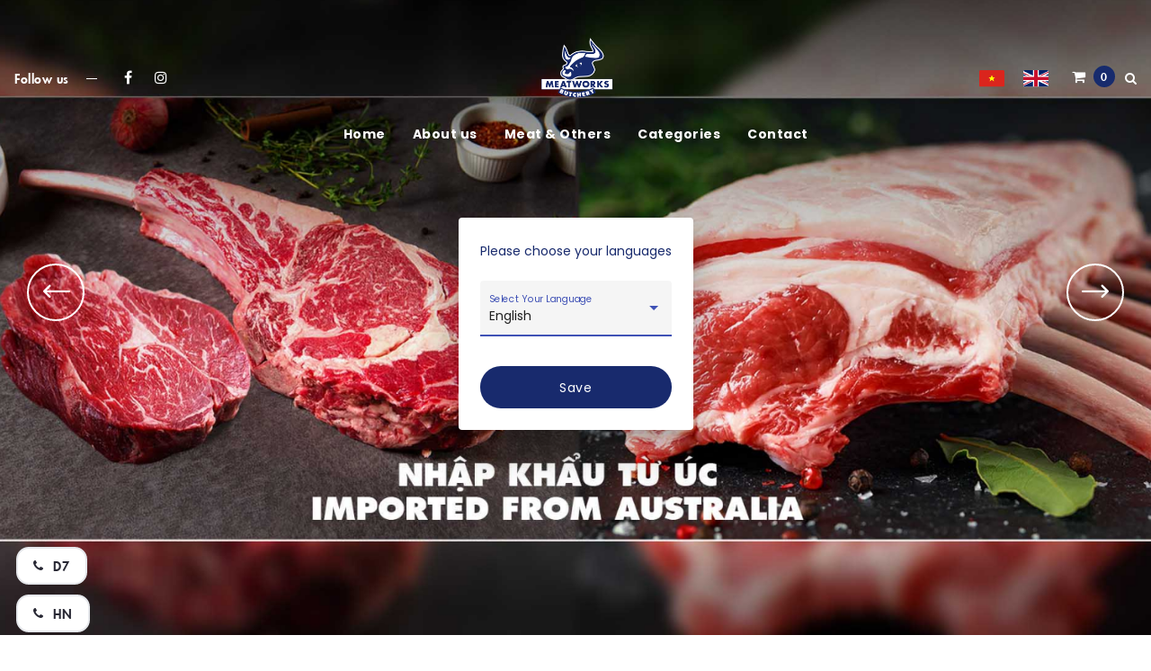

--- FILE ---
content_type: image/svg+xml
request_url: https://api.meatworks.meatworksasia.com/api/uploads/f57341a8b51050ecc21eef9f271514cfb.svg
body_size: 1490
content:
<?xml version="1.0" standalone="no"?>
<!DOCTYPE svg PUBLIC "-//W3C//DTD SVG 20010904//EN"
 "http://www.w3.org/TR/2001/REC-SVG-20010904/DTD/svg10.dtd">
<svg version="1.0" xmlns="http://www.w3.org/2000/svg"
 width="1280.000000pt" height="1194.000000pt" viewBox="0 0 1280.000000 1194.000000"
 preserveAspectRatio="xMidYMid meet">
<metadata>
Created by potrace 1.15, written by Peter Selinger 2001-2017
</metadata>
<g transform="translate(0.000000,1194.000000) scale(0.100000,-0.100000)"
fill="#ffffff" stroke="none">
<path d="M6550 11929 c-662 -31 -1334 -176 -1946 -419 -1224 -488 -2271 -1393
-2943 -2545 -100 -171 -288 -541 -279 -550 3 -4 656 -309 1450 -679 2860
-1334 3217 -1500 3496 -1629 155 -72 282 -134 282 -137 0 -3 -127 -65 -282
-137 -279 -129 -636 -295 -3496 -1629 -794 -370 -1447 -675 -1450 -679 -9 -9
179 -379 279 -550 672 -1152 1719 -2057 2943 -2545 983 -391 2081 -518 3126
-359 997 151 1957 565 2765 1193 370 287 777 695 1056 1056 556 719 954 1598
1133 2505 168 850 148 1713 -59 2556 -200 813 -573 1592 -1074 2239 -279 361
-686 769 -1056 1056 -808 628 -1767 1042 -2765 1193 -392 60 -775 79 -1180 60z
m645 -184 l180 -14 -160 4 c-88 2 -150 1 -137 -1 l22 -5 0 -5759 0 -5759 -22
-5 c-13 -2 49 -3 137 -1 l160 4 -180 -14 c-380 -28 -765 -14 -1190 45 -842
117 -1648 420 -2355 885 -792 521 -1462 1244 -1914 2068 -51 92 -128 249 -124
252 2 1 219 102 483 225 264 123 777 361 1140 530 1008 469 3206 1491 3518
1636 152 71 277 131 277 134 0 3 -125 63 -277 134 -312 145 -2510 1167 -3518
1636 -363 169 -876 407 -1140 530 -264 123 -481 224 -483 225 -4 3 73 160 124
252 452 824 1122 1547 1914 2068 569 375 1207 646 1880 799 538 122 1144 170
1665 131z m233 -22 c-10 -2 -26 -2 -35 0 -10 3 -2 5 17 5 19 0 27 -2 18 -5z
m95 -10 c-13 -2 -33 -2 -45 0 -13 2 -3 4 22 4 25 0 35 -2 23 -4z m80 -10 c-7
-2 -19 -2 -25 0 -7 3 -2 5 12 5 14 0 19 -2 13 -5z m64 -9 c-3 -3 -12 -4 -19
-1 -8 3 -5 6 6 6 11 1 17 -2 13 -5z m70 -10 c-3 -3 -12 -4 -19 -1 -8 3 -5 6 6
6 11 1 17 -2 13 -5z m0 -11430 c-3 -3 -12 -4 -19 -1 -8 3 -5 6 6 6 11 1 17 -2
13 -5z m-70 -10 c-3 -3 -12 -4 -19 -1 -8 3 -5 6 6 6 11 1 17 -2 13 -5z m-64
-11 c-7 -2 -19 -2 -25 0 -7 3 -2 5 12 5 14 0 19 -2 13 -5z m-80 -10 c-13 -2
-33 -2 -45 0 -13 2 -3 4 22 4 25 0 35 -2 23 -4z m-95 -10 c-10 -2 -26 -2 -35
0 -10 3 -2 5 17 5 19 0 27 -2 18 -5z"/>
<path d="M591 8603 c-37 -74 -150 -341 -200 -474 -201 -537 -315 -1050 -373
-1674 -17 -183 -17 -764 1 -955 55 -612 184 -1177 396 -1725 56 -145 188 -445
196 -445 3 0 217 98 475 219 258 120 1495 697 2749 1281 1254 584 2323 1083
2375 1107 l95 45 -110 53 c-60 29 -1334 623 -2830 1320 -1496 697 -2728 1271
-2737 1276 -14 8 -21 2 -37 -28z m929 -581 c377 -176 879 -411 1115 -522 237
-111 474 -222 528 -247 53 -26 96 -48 94 -50 -2 -2 -38 13 -80 32 -42 19 -78
35 -81 35 -3 0 -7 -581 -8 -1290 -2 -710 -2 -1290 0 -1290 1 0 46 20 99 45 53
25 98 44 100 42 2 -2 -45 -27 -104 -54 -60 -28 -292 -137 -518 -243 -551 -259
-1947 -911 -1961 -917 -28 -11 -222 506 -310 827 -330 1201 -285 2445 131
3600 32 90 59 157 151 382 l15 36 72 -33 c40 -18 380 -177 757 -353z m1810
-847 c14 -8 21 -14 15 -14 -5 0 -21 6 -35 14 -14 8 -20 14 -15 14 6 0 21 -6
35 -14z m30 -2370 c-14 -8 -29 -14 -35 -14 -5 0 1 6 15 14 14 8 30 14 35 14 6
0 -1 -6 -15 -14z"/>
<path d="M3067 7279 c7 -7 15 -10 18 -7 3 3 -2 9 -12 12 -14 6 -15 5 -6 -5z"/>
</g>
</svg>


--- FILE ---
content_type: image/svg+xml
request_url: https://api.meatworks.meatworksasia.com/api/uploads/5371fdff10baa8df3dddbab8565903a1b.svg
body_size: 1132
content:
<?xml version="1.0" encoding="iso-8859-1"?>
<!-- Uploaded to: SVG Repo, www.svgrepo.com, Generator: SVG Repo Mixer Tools -->
<!DOCTYPE svg PUBLIC "-//W3C//DTD SVG 1.1//EN" "http://www.w3.org/Graphics/SVG/1.1/DTD/svg11.dtd">
<svg fill="#ffffff" height="800px" width="800px" version="1.1" id="Capa_1" xmlns="http://www.w3.org/2000/svg" xmlns:xlink="http://www.w3.org/1999/xlink" 
	 viewBox="0 0 50.035 50.035" xml:space="preserve">
<path d="M47.516,7.273c-0.162-0.21-0.707-0.776-0.746-0.814c-0.358-0.331-0.752-0.612-1.167-0.852l1.118-2.981
	c0.21-0.56,0.136-1.16-0.202-1.647c-0.5-0.721-1.492-0.981-2.28-0.587l-1.843,0.922l-4.357-1.245
	c-0.833-0.235-1.717,0.159-2.101,0.928c-0.304,0.609-0.238,1.328,0.173,1.874l2.368,3.158c-0.247,0.185-0.487,0.383-0.71,0.605
	c-1.362,1.362-2.046,3.246-1.881,5.076c-0.027,4.979-0.932,10.464-7.312,16.845c-6.352,6.351-11.96,7.278-16.614,7.332
	c-0.529-0.046-1.513,0.016-1.602,0.024c-1.417,0.194-2.698,0.829-3.705,1.836c-0.229,0.229-0.43,0.474-0.618,0.725l-3.161-2.37
	c-0.775-0.583-1.939-0.403-2.514,0.36c-0.339,0.449-0.443,1.021-0.287,1.567l1.245,4.356L0.399,44.23
	c-0.28,0.56-0.252,1.211,0.075,1.741c0.327,0.529,0.91,0.857,1.523,0.857c0.217,0,0.431-0.039,0.637-0.116l3.004-1.127
	c0.244,0.421,0.533,0.826,0.88,1.2c0,0,0.566,0.545,0.755,0.69c2.056,1.675,4.823,2.56,8.004,2.56
	c7.164,0,16.054-4.438,23.198-11.582C49.118,27.81,53.082,14.104,47.516,7.273z M4.912,43.721l-2.489,0.935l0.723-1.446
	c0.202-0.403,0.244-0.864,0.121-1.295L2.168,38.07l2.927,2.195c-0.374,1.111-0.436,2.301-0.184,3.448
	C4.911,43.713,4.912,43.718,4.912,43.721z M38.077,2.16l3.844,1.098c0.427,0.124,0.897,0.08,1.297-0.119l1.455-0.749l-0.937,2.496
	c-0.45-0.097-0.911-0.153-1.379-0.153c-0.722,0-1.424,0.124-2.088,0.349L38.077,2.16z M20.358,40.973
	c-1.467,0.392-2.94,0.61-4.382,0.652c-0.01,0-0.02,0-0.029,0c-0.539,0-0.983-0.429-0.999-0.972
	c-0.016-0.552,0.419-1.012,0.972-1.028c1.286-0.036,2.606-0.233,3.923-0.584c0.529-0.143,1.081,0.174,1.224,0.708
	C21.209,40.283,20.892,40.831,20.358,40.973z M23.94,39.7c-0.132,0.059-0.27,0.086-0.404,0.086c-0.384,0-0.75-0.222-0.915-0.595
	c-0.224-0.505,0.004-1.096,0.509-1.319c8.983-3.98,15.645-12.437,16.577-21.043c0.06-0.55,0.556-0.947,1.102-0.887
	c0.55,0.06,0.946,0.553,0.887,1.102C40.672,26.481,33.703,35.373,23.94,39.7z"/>
</svg>

--- FILE ---
content_type: image/svg+xml
request_url: https://api.meatworks.meatworksasia.com/api/uploads/58d96ddfc2c72de9e4aa730c36ee620a.svg
body_size: 1495
content:
<?xml version="1.0" encoding="iso-8859-1"?>
<!-- Uploaded to: SVG Repo, www.svgrepo.com, Generator: SVG Repo Mixer Tools -->
<svg fill="#ffffff" height="800px" width="800px" version="1.1" id="Layer_1" xmlns="http://www.w3.org/2000/svg" xmlns:xlink="http://www.w3.org/1999/xlink" 
	 viewBox="0 0 512 512" xml:space="preserve">
<g>
	<g>
		<path d="M509.294,174.97c-5.785-5.784-57.064-56.784-76.33-66.418c-9.109-4.554-25.255-4.151-58.012-2.891
			c-40.945,1.575-97.018,3.732-157.012-7.177C150.657,86.25,76.11,79.335,33.341,120.799C3.633,149.602-6.291,198.469,3.846,266.044
			c7.582,50.54,9.125,127.41,9.14,128.18c0.08,4.174,2.949,7.777,6.998,8.79l36.964,9.241c3.331,0.826,6.849-0.253,9.137-2.813
			c2.286-2.563,2.962-6.182,1.756-9.397c-0.221-0.591-19.04-52.008,3.146-86.614l6.755,54.041c0.255,2.039,1.182,3.935,2.635,5.388
			l27.723,28.301c1.734,1.733,4.083,3.285,6.535,3.285h27.723c3.066,0,5.933-2.098,7.653-4.638c1.718-2.538,2.067-6.053,0.927-8.901
			l-18.482-46.35c-6.633-16.585-9.366-27.804-10.368-35.046c5.709,3.495,13.083,7.211,21.968,10.173
			c17.818,5.936,45.015,9.634,78.531-2.685l-15.392,84.647c-0.49,2.696,0.241,6.044,1.998,8.149
			c1.755,2.103,4.354,3.892,7.094,3.892h36.964c2.844,0,5.53-1.888,7.281-4.131c1.752-2.24,2.373-5.453,1.685-8.214
			c-3.919-15.734-5.067-34.106-2.431-37.578c5.901-5.9,14.917-18.308,21.309-27.414c6.398,8.966,16.038,22.87,25.985,36.136
			c37.427,49.901,42.477,50.442,47.823,50.442h36.964c3.5,0,6.701-2.556,8.265-5.685c1.566-3.132,1.227-7.165-0.872-9.968
			c-22.932-30.575-47.299-68.065-52.56-82.594c13.369-8.79,48.318-33.638,78.378-70.504l52.88-17.662
			C511.613,225.295,512,183.304,512,181.523C512,179.071,511.026,176.704,509.294,174.97z M472.113,218.942l-55.446,18.482
			c-1.69,0.564-3.18,1.603-4.293,2.995c-35.417,44.27-80.263,71.508-80.708,71.777c-2.783,1.67-4.486,5.254-4.486,8.501
			c0,16.081,28.337,58.334,46.435,83.747h-16.657c-9.073-9.241-41.274-49.7-68.413-88.469c-1.73-2.473-4.556-3.942-7.57-3.942
			c-0.035,0-0.07,0-0.105,0c-3.053,0-5.891,0.997-7.584,3.538c-5,7.499-19.519,28.795-26.569,35.845
			c-8.921,8.921-7.476,27.615-4.887,43.786H227.36l16.501-91.334c0.626-3.445-0.747-7.235-3.548-9.336
			c-2.8-2.1-6.545-2.576-9.678-1.017c-66.711,33.359-107.778-5.927-109.465-7.581c-3.61-3.61-9.46-3.646-13.07-0.036
			c-5.061,5.06-10.854,20.846,7.196,65.971l13.413,34.092h-10.246l-22.774-23.353l-8.847-71.07c-0.415-3.321-2.592-6.301-5.692-7.56
			c-3.102-1.257-6.64-0.817-9.25,1.275c-37.402,29.921-32.006,79.666-26.047,105.211l-14.559-3.657
			c-0.562-20.454-2.692-80.304-9.171-123.496c-9.201-61.34-1.098-104.825,24.084-129.238
			c36.755-35.634,105.764-28.796,168.428-17.404c61.985,11.269,119.227,9.07,161.027,7.46c21.515-0.829,43.763-1.683,49.035,0.953
			c13.228,6.614,51.504,43.133,68.579,60.024C492.436,193.397,488.695,213.415,472.113,218.942z"/>
	</g>
</g>
</svg>

--- FILE ---
content_type: application/javascript
request_url: https://meatworksasia.com/main.4b4b15db644bbc3d.js
body_size: 277832
content:
"use strict";(self.webpackChunkmeatwork=self.webpackChunkmeatwork||[]).push([[179],{9615:(Bt,Xe,y)=>{y.d(Xe,{q:()=>uo});var l=y(2687),o=y(4650);let ve=(()=>{class _{}return _.\u0275fac=function(r){return new(r||_)},_.\u0275mod=o.oAB({type:_}),_.\u0275inj=o.cJS({}),_})(),pe=(()=>{class _{}return _.\u0275fac=function(r){return new(r||_)},_.\u0275mod=o.oAB({type:_}),_.\u0275inj=o.cJS({}),_})();var Ee=y(6895),_e=y(6270),ot=y(3353),He=y(1281),je=y(7579),Tt=y(727),St=y(4986),Oe=y(5963),ge=y(6406),ye=y(9751),Pe=y(6451),K=y(2722);function xe(_,u,r){for(let c in u)if(u.hasOwnProperty(c)){const S=u[c];S?_.setProperty(c,S,r?.has(c)?"important":""):_.removeProperty(c)}return _}function de(_,u){const r=u?"":"none";xe(_.style,{"touch-action":u?"":"none","-webkit-user-drag":u?"":"none","-webkit-tap-highlight-color":u?"":"transparent","user-select":r,"-ms-user-select":r,"-webkit-user-select":r,"-moz-user-select":r})}function Ke(_,u,r){xe(_.style,{position:u?"":"fixed",top:u?"":"0",opacity:u?"":"0",left:u?"":"-999em"},r)}function bt(_,u){return u&&"none"!=u?_+" "+u:_}function Dt(_){const u=_.toLowerCase().indexOf("ms")>-1?1:1e3;return parseFloat(_)*u}function Xt(_,u){return _.getPropertyValue(u).split(",").map(c=>c.trim())}function sn(_){const u=_.getBoundingClientRect();return{top:u.top,right:u.right,bottom:u.bottom,left:u.left,width:u.width,height:u.height,x:u.x,y:u.y}}function yn(_,u,r){const{top:c,bottom:S,left:$,right:Je}=_;return r>=c&&r<=S&&u>=$&&u<=Je}function rt(_,u,r){_.top+=u,_.bottom=_.top+_.height,_.left+=r,_.right=_.left+_.width}function nt(_,u,r,c){const{top:S,right:$,bottom:Je,left:yt,width:Ht,height:Jt}=_,cn=Ht*u,ni=Jt*u;return c>S-ni&&c<Je+ni&&r>yt-cn&&r<$+cn}class he{constructor(u){this._document=u,this.positions=new Map}clear(){this.positions.clear()}cache(u){this.clear(),this.positions.set(this._document,{scrollPosition:this.getViewportScrollPosition()}),u.forEach(r=>{this.positions.set(r,{scrollPosition:{top:r.scrollTop,left:r.scrollLeft},clientRect:sn(r)})})}handleScroll(u){const r=(0,ot.sA)(u),c=this.positions.get(r);if(!c)return null;const S=c.scrollPosition;let $,Je;if(r===this._document){const Jt=this.getViewportScrollPosition();$=Jt.top,Je=Jt.left}else $=r.scrollTop,Je=r.scrollLeft;const yt=S.top-$,Ht=S.left-Je;return this.positions.forEach((Jt,cn)=>{Jt.clientRect&&r!==cn&&r.contains(cn)&&rt(Jt.clientRect,yt,Ht)}),S.top=$,S.left=Je,{top:yt,left:Ht}}getViewportScrollPosition(){return{top:window.scrollY,left:window.scrollX}}}function Fe(_){const u=_.cloneNode(!0),r=u.querySelectorAll("[id]"),c=_.nodeName.toLowerCase();u.removeAttribute("id");for(let S=0;S<r.length;S++)r[S].removeAttribute("id");return"canvas"===c?Ae(_,u):("input"===c||"select"===c||"textarea"===c)&&fe(_,u),$e("canvas",_,u,Ae),$e("input, textarea, select",_,u,fe),u}function $e(_,u,r,c){const S=u.querySelectorAll(_);if(S.length){const $=r.querySelectorAll(_);for(let Je=0;Je<S.length;Je++)c(S[Je],$[Je])}}let qe=0;function fe(_,u){"file"!==u.type&&(u.value=_.value),"radio"===u.type&&u.name&&(u.name=`mat-clone-${u.name}-${qe++}`)}function Ae(_,u){const r=u.getContext("2d");if(r)try{r.drawImage(_,0,0)}catch{}}const ce=(0,ot.i$)({passive:!0}),be=(0,ot.i$)({passive:!1}),Ce=new Set(["position"]);class ut{constructor(u,r,c,S,$,Je){this._config=r,this._document=c,this._ngZone=S,this._viewportRuler=$,this._dragDropRegistry=Je,this._passiveTransform={x:0,y:0},this._activeTransform={x:0,y:0},this._hasStartedDragging=!1,this._moveEvents=new je.x,this._pointerMoveSubscription=Tt.w0.EMPTY,this._pointerUpSubscription=Tt.w0.EMPTY,this._scrollSubscription=Tt.w0.EMPTY,this._resizeSubscription=Tt.w0.EMPTY,this._boundaryElement=null,this._nativeInteractionsEnabled=!0,this._handles=[],this._disabledHandles=new Set,this._direction="ltr",this.dragStartDelay=0,this._disabled=!1,this.beforeStarted=new je.x,this.started=new je.x,this.released=new je.x,this.ended=new je.x,this.entered=new je.x,this.exited=new je.x,this.dropped=new je.x,this.moved=this._moveEvents,this._pointerDown=yt=>{if(this.beforeStarted.next(),this._handles.length){const Ht=this._getTargetHandle(yt);Ht&&!this._disabledHandles.has(Ht)&&!this.disabled&&this._initializeDragSequence(Ht,yt)}else this.disabled||this._initializeDragSequence(this._rootElement,yt)},this._pointerMove=yt=>{const Ht=this._getPointerPositionOnPage(yt);if(!this._hasStartedDragging){if(Math.abs(Ht.x-this._pickupPositionOnPage.x)+Math.abs(Ht.y-this._pickupPositionOnPage.y)>=this._config.dragStartThreshold){const Pr=Date.now()>=this._dragStartTime+this._getDragStartDelay(yt),Ws=this._dropContainer;if(!Pr)return void this._endDragSequence(yt);(!Ws||!Ws.isDragging()&&!Ws.isReceiving())&&(yt.preventDefault(),this._hasStartedDragging=!0,this._ngZone.run(()=>this._startDragSequence(yt)))}return}yt.preventDefault();const Jt=this._getConstrainedPointerPosition(Ht);if(this._hasMoved=!0,this._lastKnownPointerPosition=Ht,this._updatePointerDirectionDelta(Jt),this._dropContainer)this._updateActiveDropContainer(Jt,Ht);else{const cn=this._activeTransform;cn.x=Jt.x-this._pickupPositionOnPage.x+this._passiveTransform.x,cn.y=Jt.y-this._pickupPositionOnPage.y+this._passiveTransform.y,this._applyRootElementTransform(cn.x,cn.y)}this._moveEvents.observers.length&&this._ngZone.run(()=>{this._moveEvents.next({source:this,pointerPosition:Jt,event:yt,distance:this._getDragDistance(Jt),delta:this._pointerDirectionDelta})})},this._pointerUp=yt=>{this._endDragSequence(yt)},this._nativeDragStart=yt=>{if(this._handles.length){const Ht=this._getTargetHandle(yt);Ht&&!this._disabledHandles.has(Ht)&&!this.disabled&&yt.preventDefault()}else this.disabled||yt.preventDefault()},this.withRootElement(u).withParent(r.parentDragRef||null),this._parentPositions=new he(c),Je.registerDragItem(this)}get disabled(){return this._disabled||!(!this._dropContainer||!this._dropContainer.disabled)}set disabled(u){const r=(0,He.Ig)(u);r!==this._disabled&&(this._disabled=r,this._toggleNativeDragInteractions(),this._handles.forEach(c=>de(c,r)))}getPlaceholderElement(){return this._placeholder}getRootElement(){return this._rootElement}getVisibleElement(){return this.isDragging()?this.getPlaceholderElement():this.getRootElement()}withHandles(u){this._handles=u.map(c=>(0,He.fI)(c)),this._handles.forEach(c=>de(c,this.disabled)),this._toggleNativeDragInteractions();const r=new Set;return this._disabledHandles.forEach(c=>{this._handles.indexOf(c)>-1&&r.add(c)}),this._disabledHandles=r,this}withPreviewTemplate(u){return this._previewTemplate=u,this}withPlaceholderTemplate(u){return this._placeholderTemplate=u,this}withRootElement(u){const r=(0,He.fI)(u);return r!==this._rootElement&&(this._rootElement&&this._removeRootElementListeners(this._rootElement),this._ngZone.runOutsideAngular(()=>{r.addEventListener("mousedown",this._pointerDown,be),r.addEventListener("touchstart",this._pointerDown,ce),r.addEventListener("dragstart",this._nativeDragStart,be)}),this._initialTransform=void 0,this._rootElement=r),typeof SVGElement<"u"&&this._rootElement instanceof SVGElement&&(this._ownerSVGElement=this._rootElement.ownerSVGElement),this}withBoundaryElement(u){return this._boundaryElement=u?(0,He.fI)(u):null,this._resizeSubscription.unsubscribe(),u&&(this._resizeSubscription=this._viewportRuler.change(10).subscribe(()=>this._containInsideBoundaryOnResize())),this}withParent(u){return this._parentDragRef=u,this}dispose(){this._removeRootElementListeners(this._rootElement),this.isDragging()&&this._rootElement?.remove(),this._anchor?.remove(),this._destroyPreview(),this._destroyPlaceholder(),this._dragDropRegistry.removeDragItem(this),this._removeSubscriptions(),this.beforeStarted.complete(),this.started.complete(),this.released.complete(),this.ended.complete(),this.entered.complete(),this.exited.complete(),this.dropped.complete(),this._moveEvents.complete(),this._handles=[],this._disabledHandles.clear(),this._dropContainer=void 0,this._resizeSubscription.unsubscribe(),this._parentPositions.clear(),this._boundaryElement=this._rootElement=this._ownerSVGElement=this._placeholderTemplate=this._previewTemplate=this._anchor=this._parentDragRef=null}isDragging(){return this._hasStartedDragging&&this._dragDropRegistry.isDragging(this)}reset(){this._rootElement.style.transform=this._initialTransform||"",this._activeTransform={x:0,y:0},this._passiveTransform={x:0,y:0}}disableHandle(u){!this._disabledHandles.has(u)&&this._handles.indexOf(u)>-1&&(this._disabledHandles.add(u),de(u,!0))}enableHandle(u){this._disabledHandles.has(u)&&(this._disabledHandles.delete(u),de(u,this.disabled))}withDirection(u){return this._direction=u,this}_withDropContainer(u){this._dropContainer=u}getFreeDragPosition(){const u=this.isDragging()?this._activeTransform:this._passiveTransform;return{x:u.x,y:u.y}}setFreeDragPosition(u){return this._activeTransform={x:0,y:0},this._passiveTransform.x=u.x,this._passiveTransform.y=u.y,this._dropContainer||this._applyRootElementTransform(u.x,u.y),this}withPreviewContainer(u){return this._previewContainer=u,this}_sortFromLastPointerPosition(){const u=this._lastKnownPointerPosition;u&&this._dropContainer&&this._updateActiveDropContainer(this._getConstrainedPointerPosition(u),u)}_removeSubscriptions(){this._pointerMoveSubscription.unsubscribe(),this._pointerUpSubscription.unsubscribe(),this._scrollSubscription.unsubscribe()}_destroyPreview(){this._preview?.remove(),this._previewRef?.destroy(),this._preview=this._previewRef=null}_destroyPlaceholder(){this._placeholder?.remove(),this._placeholderRef?.destroy(),this._placeholder=this._placeholderRef=null}_endDragSequence(u){if(this._dragDropRegistry.isDragging(this)&&(this._removeSubscriptions(),this._dragDropRegistry.stopDragging(this),this._toggleNativeDragInteractions(),this._handles&&(this._rootElement.style.webkitTapHighlightColor=this._rootElementTapHighlight),this._hasStartedDragging))if(this.released.next({source:this}),this._dropContainer)this._dropContainer._stopScrolling(),this._animatePreviewToPlaceholder().then(()=>{this._cleanupDragArtifacts(u),this._cleanupCachedDimensions(),this._dragDropRegistry.stopDragging(this)});else{this._passiveTransform.x=this._activeTransform.x;const r=this._getPointerPositionOnPage(u);this._passiveTransform.y=this._activeTransform.y,this._ngZone.run(()=>{this.ended.next({source:this,distance:this._getDragDistance(r),dropPoint:r})}),this._cleanupCachedDimensions(),this._dragDropRegistry.stopDragging(this)}}_startDragSequence(u){Nt(u)&&(this._lastTouchEventTime=Date.now()),this._toggleNativeDragInteractions();const r=this._dropContainer;if(r){const c=this._rootElement,S=c.parentNode,$=this._placeholder=this._createPlaceholderElement(),Je=this._anchor=this._anchor||this._document.createComment(""),yt=this._getShadowRoot();S.insertBefore(Je,c),this._initialTransform=c.style.transform||"",this._preview=this._createPreviewElement(),Ke(c,!1,Ce),this._document.body.appendChild(S.replaceChild($,c)),this._getPreviewInsertionPoint(S,yt).appendChild(this._preview),this.started.next({source:this}),r.start(),this._initialContainer=r,this._initialIndex=r.getItemIndex(this)}else this.started.next({source:this}),this._initialContainer=this._initialIndex=void 0;this._parentPositions.cache(r?r.getScrollableParents():[])}_initializeDragSequence(u,r){this._parentDragRef&&r.stopPropagation();const c=this.isDragging(),S=Nt(r),$=!S&&0!==r.button,Je=this._rootElement,yt=(0,ot.sA)(r),Ht=!S&&this._lastTouchEventTime&&this._lastTouchEventTime+800>Date.now(),Jt=S?(0,l.yG)(r):(0,l.X6)(r);if(yt&&yt.draggable&&"mousedown"===r.type&&r.preventDefault(),c||$||Ht||Jt)return;if(this._handles.length){const Fi=Je.style;this._rootElementTapHighlight=Fi.webkitTapHighlightColor||"",Fi.webkitTapHighlightColor="transparent"}this._hasStartedDragging=this._hasMoved=!1,this._removeSubscriptions(),this._pointerMoveSubscription=this._dragDropRegistry.pointerMove.subscribe(this._pointerMove),this._pointerUpSubscription=this._dragDropRegistry.pointerUp.subscribe(this._pointerUp),this._scrollSubscription=this._dragDropRegistry.scrolled(this._getShadowRoot()).subscribe(Fi=>this._updateOnScroll(Fi)),this._boundaryElement&&(this._boundaryRect=sn(this._boundaryElement));const cn=this._previewTemplate;this._pickupPositionInElement=cn&&cn.template&&!cn.matchSize?{x:0,y:0}:this._getPointerPositionInElement(u,r);const ni=this._pickupPositionOnPage=this._lastKnownPointerPosition=this._getPointerPositionOnPage(r);this._pointerDirectionDelta={x:0,y:0},this._pointerPositionAtLastDirectionChange={x:ni.x,y:ni.y},this._dragStartTime=Date.now(),this._dragDropRegistry.startDragging(this,r)}_cleanupDragArtifacts(u){Ke(this._rootElement,!0,Ce),this._anchor.parentNode.replaceChild(this._rootElement,this._anchor),this._destroyPreview(),this._destroyPlaceholder(),this._boundaryRect=this._previewRect=this._initialTransform=void 0,this._ngZone.run(()=>{const r=this._dropContainer,c=r.getItemIndex(this),S=this._getPointerPositionOnPage(u),$=this._getDragDistance(S),Je=r._isOverContainer(S.x,S.y);this.ended.next({source:this,distance:$,dropPoint:S}),this.dropped.next({item:this,currentIndex:c,previousIndex:this._initialIndex,container:r,previousContainer:this._initialContainer,isPointerOverContainer:Je,distance:$,dropPoint:S}),r.drop(this,c,this._initialIndex,this._initialContainer,Je,$,S),this._dropContainer=this._initialContainer})}_updateActiveDropContainer({x:u,y:r},{x:c,y:S}){let $=this._initialContainer._getSiblingContainerFromPosition(this,u,r);!$&&this._dropContainer!==this._initialContainer&&this._initialContainer._isOverContainer(u,r)&&($=this._initialContainer),$&&$!==this._dropContainer&&this._ngZone.run(()=>{this.exited.next({item:this,container:this._dropContainer}),this._dropContainer.exit(this),this._dropContainer=$,this._dropContainer.enter(this,u,r,$===this._initialContainer&&$.sortingDisabled?this._initialIndex:void 0),this.entered.next({item:this,container:$,currentIndex:$.getItemIndex(this)})}),this.isDragging()&&(this._dropContainer._startScrollingIfNecessary(c,S),this._dropContainer._sortItem(this,u,r,this._pointerDirectionDelta),this._applyPreviewTransform(u-this._pickupPositionInElement.x,r-this._pickupPositionInElement.y))}_createPreviewElement(){const u=this._previewTemplate,r=this.previewClass,c=u?u.template:null;let S;if(c&&u){const $=u.matchSize?this._rootElement.getBoundingClientRect():null,Je=u.viewContainer.createEmbeddedView(c,u.context);Je.detectChanges(),S=dt(Je,this._document),this._previewRef=Je,u.matchSize?ct(S,$):S.style.transform=At(this._pickupPositionOnPage.x,this._pickupPositionOnPage.y)}else{const $=this._rootElement;S=Fe($),ct(S,$.getBoundingClientRect()),this._initialTransform&&(S.style.transform=this._initialTransform)}return xe(S.style,{"pointer-events":"none",margin:"0",position:"fixed",top:"0",left:"0","z-index":`${this._config.zIndex||1e3}`},Ce),de(S,!1),S.classList.add("cdk-drag-preview"),S.setAttribute("dir",this._direction),r&&(Array.isArray(r)?r.forEach($=>S.classList.add($)):S.classList.add(r)),S}_animatePreviewToPlaceholder(){if(!this._hasMoved)return Promise.resolve();const u=this._placeholder.getBoundingClientRect();this._preview.classList.add("cdk-drag-animating"),this._applyPreviewTransform(u.left,u.top);const r=function en(_){const u=getComputedStyle(_),r=Xt(u,"transition-property"),c=r.find(yt=>"transform"===yt||"all"===yt);if(!c)return 0;const S=r.indexOf(c),$=Xt(u,"transition-duration"),Je=Xt(u,"transition-delay");return Dt($[S])+Dt(Je[S])}(this._preview);return 0===r?Promise.resolve():this._ngZone.runOutsideAngular(()=>new Promise(c=>{const S=Je=>{(!Je||(0,ot.sA)(Je)===this._preview&&"transform"===Je.propertyName)&&(this._preview?.removeEventListener("transitionend",S),c(),clearTimeout($))},$=setTimeout(S,1.5*r);this._preview.addEventListener("transitionend",S)}))}_createPlaceholderElement(){const u=this._placeholderTemplate,r=u?u.template:null;let c;return r?(this._placeholderRef=u.viewContainer.createEmbeddedView(r,u.context),this._placeholderRef.detectChanges(),c=dt(this._placeholderRef,this._document)):c=Fe(this._rootElement),c.style.pointerEvents="none",c.classList.add("cdk-drag-placeholder"),c}_getPointerPositionInElement(u,r){const c=this._rootElement.getBoundingClientRect(),S=u===this._rootElement?null:u,$=S?S.getBoundingClientRect():c,Je=Nt(r)?r.targetTouches[0]:r,yt=this._getViewportScrollPosition();return{x:$.left-c.left+(Je.pageX-$.left-yt.left),y:$.top-c.top+(Je.pageY-$.top-yt.top)}}_getPointerPositionOnPage(u){const r=this._getViewportScrollPosition(),c=Nt(u)?u.touches[0]||u.changedTouches[0]||{pageX:0,pageY:0}:u,S=c.pageX-r.left,$=c.pageY-r.top;if(this._ownerSVGElement){const Je=this._ownerSVGElement.getScreenCTM();if(Je){const yt=this._ownerSVGElement.createSVGPoint();return yt.x=S,yt.y=$,yt.matrixTransform(Je.inverse())}}return{x:S,y:$}}_getConstrainedPointerPosition(u){const r=this._dropContainer?this._dropContainer.lockAxis:null;let{x:c,y:S}=this.constrainPosition?this.constrainPosition(u,this):u;if("x"===this.lockAxis||"x"===r?S=this._pickupPositionOnPage.y:("y"===this.lockAxis||"y"===r)&&(c=this._pickupPositionOnPage.x),this._boundaryRect){const{x:$,y:Je}=this._pickupPositionInElement,yt=this._boundaryRect,{width:Ht,height:Jt}=this._getPreviewRect(),cn=yt.top+Je,ni=yt.bottom-(Jt-Je);c=_t(c,yt.left+$,yt.right-(Ht-$)),S=_t(S,cn,ni)}return{x:c,y:S}}_updatePointerDirectionDelta(u){const{x:r,y:c}=u,S=this._pointerDirectionDelta,$=this._pointerPositionAtLastDirectionChange,Je=Math.abs(r-$.x),yt=Math.abs(c-$.y);return Je>this._config.pointerDirectionChangeThreshold&&(S.x=r>$.x?1:-1,$.x=r),yt>this._config.pointerDirectionChangeThreshold&&(S.y=c>$.y?1:-1,$.y=c),S}_toggleNativeDragInteractions(){if(!this._rootElement||!this._handles)return;const u=this._handles.length>0||!this.isDragging();u!==this._nativeInteractionsEnabled&&(this._nativeInteractionsEnabled=u,de(this._rootElement,u))}_removeRootElementListeners(u){u.removeEventListener("mousedown",this._pointerDown,be),u.removeEventListener("touchstart",this._pointerDown,ce),u.removeEventListener("dragstart",this._nativeDragStart,be)}_applyRootElementTransform(u,r){const c=At(u,r),S=this._rootElement.style;null==this._initialTransform&&(this._initialTransform=S.transform&&"none"!=S.transform?S.transform:""),S.transform=bt(c,this._initialTransform)}_applyPreviewTransform(u,r){const c=this._previewTemplate?.template?void 0:this._initialTransform,S=At(u,r);this._preview.style.transform=bt(S,c)}_getDragDistance(u){const r=this._pickupPositionOnPage;return r?{x:u.x-r.x,y:u.y-r.y}:{x:0,y:0}}_cleanupCachedDimensions(){this._boundaryRect=this._previewRect=void 0,this._parentPositions.clear()}_containInsideBoundaryOnResize(){let{x:u,y:r}=this._passiveTransform;if(0===u&&0===r||this.isDragging()||!this._boundaryElement)return;const c=this._boundaryElement.getBoundingClientRect(),S=this._rootElement.getBoundingClientRect();if(0===c.width&&0===c.height||0===S.width&&0===S.height)return;const $=c.left-S.left,Je=S.right-c.right,yt=c.top-S.top,Ht=S.bottom-c.bottom;c.width>S.width?($>0&&(u+=$),Je>0&&(u-=Je)):u=0,c.height>S.height?(yt>0&&(r+=yt),Ht>0&&(r-=Ht)):r=0,(u!==this._passiveTransform.x||r!==this._passiveTransform.y)&&this.setFreeDragPosition({y:r,x:u})}_getDragStartDelay(u){const r=this.dragStartDelay;return"number"==typeof r?r:Nt(u)?r.touch:r?r.mouse:0}_updateOnScroll(u){const r=this._parentPositions.handleScroll(u);if(r){const c=(0,ot.sA)(u);this._boundaryRect&&c!==this._boundaryElement&&c.contains(this._boundaryElement)&&rt(this._boundaryRect,r.top,r.left),this._pickupPositionOnPage.x+=r.left,this._pickupPositionOnPage.y+=r.top,this._dropContainer||(this._activeTransform.x-=r.left,this._activeTransform.y-=r.top,this._applyRootElementTransform(this._activeTransform.x,this._activeTransform.y))}}_getViewportScrollPosition(){return this._parentPositions.positions.get(this._document)?.scrollPosition||this._parentPositions.getViewportScrollPosition()}_getShadowRoot(){return void 0===this._cachedShadowRoot&&(this._cachedShadowRoot=(0,ot.kV)(this._rootElement)),this._cachedShadowRoot}_getPreviewInsertionPoint(u,r){const c=this._previewContainer||"global";if("parent"===c)return u;if("global"===c){const S=this._document;return r||S.fullscreenElement||S.webkitFullscreenElement||S.mozFullScreenElement||S.msFullscreenElement||S.body}return(0,He.fI)(c)}_getPreviewRect(){return(!this._previewRect||!this._previewRect.width&&!this._previewRect.height)&&(this._previewRect=(this._preview||this._rootElement).getBoundingClientRect()),this._previewRect}_getTargetHandle(u){return this._handles.find(r=>u.target&&(u.target===r||r.contains(u.target)))}}function At(_,u){return`translate3d(${Math.round(_)}px, ${Math.round(u)}px, 0)`}function _t(_,u,r){return Math.max(u,Math.min(r,_))}function Nt(_){return"t"===_.type[0]}function dt(_,u){const r=_.rootNodes;if(1===r.length&&r[0].nodeType===u.ELEMENT_NODE)return r[0];const c=u.createElement("div");return r.forEach(S=>c.appendChild(S)),c}function ct(_,u){_.style.width=`${u.width}px`,_.style.height=`${u.height}px`,_.style.transform=At(u.left,u.top)}function N(_,u){return Math.max(0,Math.min(u,_))}class it{constructor(u,r,c,S,$){this._dragDropRegistry=r,this._ngZone=S,this._viewportRuler=$,this.disabled=!1,this.sortingDisabled=!1,this.autoScrollDisabled=!1,this.autoScrollStep=2,this.enterPredicate=()=>!0,this.sortPredicate=()=>!0,this.beforeStarted=new je.x,this.entered=new je.x,this.exited=new je.x,this.dropped=new je.x,this.sorted=new je.x,this._isDragging=!1,this._itemPositions=[],this._previousSwap={drag:null,delta:0,overlaps:!1},this._draggables=[],this._siblings=[],this._orientation="vertical",this._activeSiblings=new Set,this._direction="ltr",this._viewportScrollSubscription=Tt.w0.EMPTY,this._verticalScrollDirection=0,this._horizontalScrollDirection=0,this._stopScrollTimers=new je.x,this._cachedShadowRoot=null,this._startScrollInterval=()=>{this._stopScrolling(),function ne(_=0,u=St.z){return _<0&&(_=0),(0,Oe.H)(_,_,u)}(0,ge.Z).pipe((0,K.R)(this._stopScrollTimers)).subscribe(()=>{const Je=this._scrollNode,yt=this.autoScrollStep;1===this._verticalScrollDirection?Je.scrollBy(0,-yt):2===this._verticalScrollDirection&&Je.scrollBy(0,yt),1===this._horizontalScrollDirection?Je.scrollBy(-yt,0):2===this._horizontalScrollDirection&&Je.scrollBy(yt,0)})},this.element=(0,He.fI)(u),this._document=c,this.withScrollableParents([this.element]),r.registerDropContainer(this),this._parentPositions=new he(c)}dispose(){this._stopScrolling(),this._stopScrollTimers.complete(),this._viewportScrollSubscription.unsubscribe(),this.beforeStarted.complete(),this.entered.complete(),this.exited.complete(),this.dropped.complete(),this.sorted.complete(),this._activeSiblings.clear(),this._scrollNode=null,this._parentPositions.clear(),this._dragDropRegistry.removeDropContainer(this)}isDragging(){return this._isDragging}start(){this._draggingStarted(),this._notifyReceivingSiblings()}enter(u,r,c,S){let $;this._draggingStarted(),null==S?($=this.sortingDisabled?this._draggables.indexOf(u):-1,-1===$&&($=this._getItemIndexFromPointerPosition(u,r,c))):$=S;const Je=this._activeDraggables,yt=Je.indexOf(u),Ht=u.getPlaceholderElement();let Jt=Je[$];if(Jt===u&&(Jt=Je[$+1]),!Jt&&(null==$||-1===$||$<Je.length-1)&&this._shouldEnterAsFirstChild(r,c)&&(Jt=Je[0]),yt>-1&&Je.splice(yt,1),Jt&&!this._dragDropRegistry.isDragging(Jt)){const cn=Jt.getRootElement();cn.parentElement.insertBefore(Ht,cn),Je.splice($,0,u)}else(0,He.fI)(this.element).appendChild(Ht),Je.push(u);Ht.style.transform="",this._cacheItemPositions(),this._cacheParentPositions(),this._notifyReceivingSiblings(),this.entered.next({item:u,container:this,currentIndex:this.getItemIndex(u)})}exit(u){this._reset(),this.exited.next({item:u,container:this})}drop(u,r,c,S,$,Je,yt){this._reset(),this.dropped.next({item:u,currentIndex:r,previousIndex:c,container:this,previousContainer:S,isPointerOverContainer:$,distance:Je,dropPoint:yt})}withItems(u){const r=this._draggables;return this._draggables=u,u.forEach(c=>c._withDropContainer(this)),this.isDragging()&&(r.filter(S=>S.isDragging()).every(S=>-1===u.indexOf(S))?this._reset():this._cacheItems()),this}withDirection(u){return this._direction=u,this}connectedTo(u){return this._siblings=u.slice(),this}withOrientation(u){return this._orientation=u,this}withScrollableParents(u){const r=(0,He.fI)(this.element);return this._scrollableElements=-1===u.indexOf(r)?[r,...u]:u.slice(),this}getScrollableParents(){return this._scrollableElements}getItemIndex(u){return this._isDragging?("horizontal"===this._orientation&&"rtl"===this._direction?this._itemPositions.slice().reverse():this._itemPositions).findIndex(c=>c.drag===u):this._draggables.indexOf(u)}isReceiving(){return this._activeSiblings.size>0}_sortItem(u,r,c,S){if(this.sortingDisabled||!this._clientRect||!nt(this._clientRect,.05,r,c))return;const $=this._itemPositions,Je=this._getItemIndexFromPointerPosition(u,r,c,S);if(-1===Je&&$.length>0)return;const yt="horizontal"===this._orientation,Ht=$.findIndex(Fr=>Fr.drag===u),Jt=$[Je],ni=Jt.clientRect,Fi=Ht>Je?1:-1,Pr=this._getItemOffsetPx($[Ht].clientRect,ni,Fi),Ws=this._getSiblingOffsetPx(Ht,$,Fi),Xl=$.slice();(function te(_,u,r){const c=N(u,_.length-1),S=N(r,_.length-1);if(c===S)return;const $=_[c],Je=S<c?-1:1;for(let yt=c;yt!==S;yt+=Je)_[yt]=_[yt+Je];_[S]=$})($,Ht,Je),this.sorted.next({previousIndex:Ht,currentIndex:Je,container:this,item:u}),$.forEach((Fr,jd)=>{if(Xl[jd]===Fr)return;const Bo=Fr.drag===u,Zr=Bo?Pr:Ws,vo=Bo?u.getPlaceholderElement():Fr.drag.getRootElement();Fr.offset+=Zr,yt?(vo.style.transform=bt(`translate3d(${Math.round(Fr.offset)}px, 0, 0)`,Fr.initialTransform),rt(Fr.clientRect,0,Zr)):(vo.style.transform=bt(`translate3d(0, ${Math.round(Fr.offset)}px, 0)`,Fr.initialTransform),rt(Fr.clientRect,Zr,0))}),this._previousSwap.overlaps=yn(ni,r,c),this._previousSwap.drag=Jt.drag,this._previousSwap.delta=yt?S.x:S.y}_startScrollingIfNecessary(u,r){if(this.autoScrollDisabled)return;let c,S=0,$=0;if(this._parentPositions.positions.forEach((Je,yt)=>{yt===this._document||!Je.clientRect||c||nt(Je.clientRect,.05,u,r)&&([S,$]=function ie(_,u,r,c){const S=Te(u,c),$=se(u,r);let Je=0,yt=0;if(S){const Ht=_.scrollTop;1===S?Ht>0&&(Je=1):_.scrollHeight-Ht>_.clientHeight&&(Je=2)}if($){const Ht=_.scrollLeft;1===$?Ht>0&&(yt=1):_.scrollWidth-Ht>_.clientWidth&&(yt=2)}return[Je,yt]}(yt,Je.clientRect,u,r),(S||$)&&(c=yt))}),!S&&!$){const{width:Je,height:yt}=this._viewportRuler.getViewportSize(),Ht={width:Je,height:yt,top:0,right:Je,bottom:yt,left:0};S=Te(Ht,r),$=se(Ht,u),c=window}c&&(S!==this._verticalScrollDirection||$!==this._horizontalScrollDirection||c!==this._scrollNode)&&(this._verticalScrollDirection=S,this._horizontalScrollDirection=$,this._scrollNode=c,(S||$)&&c?this._ngZone.runOutsideAngular(this._startScrollInterval):this._stopScrolling())}_stopScrolling(){this._stopScrollTimers.next()}_draggingStarted(){const u=(0,He.fI)(this.element).style;this.beforeStarted.next(),this._isDragging=!0,this._initialScrollSnap=u.msScrollSnapType||u.scrollSnapType||"",u.scrollSnapType=u.msScrollSnapType="none",this._cacheItems(),this._viewportScrollSubscription.unsubscribe(),this._listenToScrollEvents()}_cacheParentPositions(){const u=(0,He.fI)(this.element);this._parentPositions.cache(this._scrollableElements),this._clientRect=this._parentPositions.positions.get(u).clientRect}_cacheItemPositions(){const u="horizontal"===this._orientation;this._itemPositions=this._activeDraggables.map(r=>{const c=r.getVisibleElement();return{drag:r,offset:0,initialTransform:c.style.transform||"",clientRect:sn(c)}}).sort((r,c)=>u?r.clientRect.left-c.clientRect.left:r.clientRect.top-c.clientRect.top)}_reset(){this._isDragging=!1;const u=(0,He.fI)(this.element).style;u.scrollSnapType=u.msScrollSnapType=this._initialScrollSnap,this._activeDraggables.forEach(r=>{const c=r.getRootElement();if(c){const S=this._itemPositions.find($=>$.drag===r)?.initialTransform;c.style.transform=S||""}}),this._siblings.forEach(r=>r._stopReceiving(this)),this._activeDraggables=[],this._itemPositions=[],this._previousSwap.drag=null,this._previousSwap.delta=0,this._previousSwap.overlaps=!1,this._stopScrolling(),this._viewportScrollSubscription.unsubscribe(),this._parentPositions.clear()}_getSiblingOffsetPx(u,r,c){const S="horizontal"===this._orientation,$=r[u].clientRect,Je=r[u+-1*c];let yt=$[S?"width":"height"]*c;if(Je){const Ht=S?"left":"top",Jt=S?"right":"bottom";-1===c?yt-=Je.clientRect[Ht]-$[Jt]:yt+=$[Ht]-Je.clientRect[Jt]}return yt}_getItemOffsetPx(u,r,c){const S="horizontal"===this._orientation;let $=S?r.left-u.left:r.top-u.top;return-1===c&&($+=S?r.width-u.width:r.height-u.height),$}_shouldEnterAsFirstChild(u,r){if(!this._activeDraggables.length)return!1;const c=this._itemPositions,S="horizontal"===this._orientation;if(c[0].drag!==this._activeDraggables[0]){const Je=c[c.length-1].clientRect;return S?u>=Je.right:r>=Je.bottom}{const Je=c[0].clientRect;return S?u<=Je.left:r<=Je.top}}_getItemIndexFromPointerPosition(u,r,c,S){const $="horizontal"===this._orientation,Je=this._itemPositions.findIndex(({drag:yt,clientRect:Ht})=>{if(yt===u)return!1;if(S){const Jt=$?S.x:S.y;if(yt===this._previousSwap.drag&&this._previousSwap.overlaps&&Jt===this._previousSwap.delta)return!1}return $?r>=Math.floor(Ht.left)&&r<Math.floor(Ht.right):c>=Math.floor(Ht.top)&&c<Math.floor(Ht.bottom)});return-1!==Je&&this.sortPredicate(Je,u,this)?Je:-1}_cacheItems(){this._activeDraggables=this._draggables.slice(),this._cacheItemPositions(),this._cacheParentPositions()}_isOverContainer(u,r){return null!=this._clientRect&&yn(this._clientRect,u,r)}_getSiblingContainerFromPosition(u,r,c){return this._siblings.find(S=>S._canReceive(u,r,c))}_canReceive(u,r,c){if(!this._clientRect||!yn(this._clientRect,r,c)||!this.enterPredicate(u,this))return!1;const S=this._getShadowRoot().elementFromPoint(r,c);if(!S)return!1;const $=(0,He.fI)(this.element);return S===$||$.contains(S)}_startReceiving(u,r){const c=this._activeSiblings;!c.has(u)&&r.every(S=>this.enterPredicate(S,this)||this._draggables.indexOf(S)>-1)&&(c.add(u),this._cacheParentPositions(),this._listenToScrollEvents())}_stopReceiving(u){this._activeSiblings.delete(u),this._viewportScrollSubscription.unsubscribe()}_listenToScrollEvents(){this._viewportScrollSubscription=this._dragDropRegistry.scrolled(this._getShadowRoot()).subscribe(u=>{if(this.isDragging()){const r=this._parentPositions.handleScroll(u);r&&(this._itemPositions.forEach(({clientRect:c})=>{rt(c,r.top,r.left)}),this._itemPositions.forEach(({drag:c})=>{this._dragDropRegistry.isDragging(c)&&c._sortFromLastPointerPosition()}))}else this.isReceiving()&&this._cacheParentPositions()})}_getShadowRoot(){if(!this._cachedShadowRoot){const u=(0,ot.kV)((0,He.fI)(this.element));this._cachedShadowRoot=u||this._document}return this._cachedShadowRoot}_notifyReceivingSiblings(){const u=this._activeDraggables.filter(r=>r.isDragging());this._siblings.forEach(r=>r._startReceiving(this,u))}}function Te(_,u){const{top:r,bottom:c,height:S}=_,$=.05*S;return u>=r-$&&u<=r+$?1:u>=c-$&&u<=c+$?2:0}function se(_,u){const{left:r,right:c,width:S}=_,$=.05*S;return u>=r-$&&u<=r+$?1:u>=c-$&&u<=c+$?2:0}const Ze=(0,ot.i$)({passive:!1,capture:!0});let ft=(()=>{class _{constructor(r,c){this._ngZone=r,this._dropInstances=new Set,this._dragInstances=new Set,this._activeDragInstances=[],this._globalListeners=new Map,this._draggingPredicate=S=>S.isDragging(),this.pointerMove=new je.x,this.pointerUp=new je.x,this.scroll=new je.x,this._preventDefaultWhileDragging=S=>{this._activeDragInstances.length>0&&S.preventDefault()},this._persistentTouchmoveListener=S=>{this._activeDragInstances.length>0&&(this._activeDragInstances.some(this._draggingPredicate)&&S.preventDefault(),this.pointerMove.next(S))},this._document=c}registerDropContainer(r){this._dropInstances.has(r)||this._dropInstances.add(r)}registerDragItem(r){this._dragInstances.add(r),1===this._dragInstances.size&&this._ngZone.runOutsideAngular(()=>{this._document.addEventListener("touchmove",this._persistentTouchmoveListener,Ze)})}removeDropContainer(r){this._dropInstances.delete(r)}removeDragItem(r){this._dragInstances.delete(r),this.stopDragging(r),0===this._dragInstances.size&&this._document.removeEventListener("touchmove",this._persistentTouchmoveListener,Ze)}startDragging(r,c){if(!(this._activeDragInstances.indexOf(r)>-1)&&(this._activeDragInstances.push(r),1===this._activeDragInstances.length)){const S=c.type.startsWith("touch");this._globalListeners.set(S?"touchend":"mouseup",{handler:$=>this.pointerUp.next($),options:!0}).set("scroll",{handler:$=>this.scroll.next($),options:!0}).set("selectstart",{handler:this._preventDefaultWhileDragging,options:Ze}),S||this._globalListeners.set("mousemove",{handler:$=>this.pointerMove.next($),options:Ze}),this._ngZone.runOutsideAngular(()=>{this._globalListeners.forEach(($,Je)=>{this._document.addEventListener(Je,$.handler,$.options)})})}}stopDragging(r){const c=this._activeDragInstances.indexOf(r);c>-1&&(this._activeDragInstances.splice(c,1),0===this._activeDragInstances.length&&this._clearGlobalListeners())}isDragging(r){return this._activeDragInstances.indexOf(r)>-1}scrolled(r){const c=[this.scroll];return r&&r!==this._document&&c.push(new ye.y(S=>this._ngZone.runOutsideAngular(()=>{const Je=yt=>{this._activeDragInstances.length&&S.next(yt)};return r.addEventListener("scroll",Je,!0),()=>{r.removeEventListener("scroll",Je,!0)}}))),(0,Pe.T)(...c)}ngOnDestroy(){this._dragInstances.forEach(r=>this.removeDragItem(r)),this._dropInstances.forEach(r=>this.removeDropContainer(r)),this._clearGlobalListeners(),this.pointerMove.complete(),this.pointerUp.complete()}_clearGlobalListeners(){this._globalListeners.forEach((r,c)=>{this._document.removeEventListener(c,r.handler,r.options)}),this._globalListeners.clear()}}return _.\u0275fac=function(r){return new(r||_)(o.LFG(o.R0b),o.LFG(Ee.K0))},_.\u0275prov=o.Yz7({token:_,factory:_.\u0275fac,providedIn:"root"}),_})();const jt={dragStartThreshold:5,pointerDirectionChangeThreshold:5};let $t=(()=>{class _{constructor(r,c,S,$){this._document=r,this._ngZone=c,this._viewportRuler=S,this._dragDropRegistry=$}createDrag(r,c=jt){return new ut(r,c,this._document,this._ngZone,this._viewportRuler,this._dragDropRegistry)}createDropList(r){return new it(r,this._dragDropRegistry,this._document,this._ngZone,this._viewportRuler)}}return _.\u0275fac=function(r){return new(r||_)(o.LFG(Ee.K0),o.LFG(o.R0b),o.LFG(_e.rL),o.LFG(ft))},_.\u0275prov=o.Yz7({token:_,factory:_.\u0275fac,providedIn:"root"}),_})(),Ft=(()=>{class _{}return _.\u0275fac=function(r){return new(r||_)},_.\u0275mod=o.oAB({type:_}),_.\u0275inj=o.cJS({providers:[$t],imports:[_e.ZD]}),_})();var oe=y(4080),Ne=y(445);let hn=(()=>{class _{}return _.\u0275fac=function(r){return new(r||_)},_.\u0275mod=o.oAB({type:_}),_.\u0275inj=o.cJS({imports:[[Ne.vT]]}),_})();var zn=y(5013);y(5017),y(1135),y(5191),y(9646);let nr=(()=>{class _{}return _.\u0275fac=function(r){return new(r||_)},_.\u0275mod=o.oAB({type:_}),_.\u0275inj=o.cJS({}),_})();var Lt=y(3238),ki=(y(9770),y(4968),y(8184)),An=y(9521),Lr=(y(4006),y(9549));y(8675),y(3900),y(5698),y(9300),y(4004),y(8505),y(7272),y(4482),y(5403),y(5032),y(9718),y(5577);const ai={provide:new o.OlP("mat-autocomplete-scroll-strategy"),deps:[ki.aV],useFactory:function _s(_){return()=>_.scrollStrategies.reposition()}};let ns=(()=>{class _{}return _.\u0275fac=function(r){return new(r||_)},_.\u0275mod=o.oAB({type:_}),_.\u0275inj=o.cJS({providers:[ai],imports:[[ki.U8,Lt.Ng,Lt.BQ,Ee.ez],_e.ZD,Lt.Ng,Lt.BQ]}),_})(),ui=(()=>{class _{}return _.\u0275fac=function(r){return new(r||_)},_.\u0275mod=o.oAB({type:_}),_.\u0275inj=o.cJS({imports:[[l.rt,Lt.BQ],Lt.BQ]}),_})();y(7340);let ys=(()=>{class _{}return _.\u0275fac=function(r){return new(r||_)},_.\u0275mod=o.oAB({type:_}),_.\u0275inj=o.cJS({imports:[[ki.U8,Lt.BQ,oe.eL],Lt.BQ]}),_})();var Jn=y(4859);let ur=(()=>{class _{}return _.\u0275fac=function(r){return new(r||_)},_.\u0275mod=o.oAB({type:_}),_.\u0275inj=o.cJS({imports:[[Lt.BQ,Lt.si],Lt.BQ]}),_})(),rs=(()=>{class _{}return _.\u0275fac=function(r){return new(r||_)},_.\u0275mod=o.oAB({type:_}),_.\u0275inj=o.cJS({imports:[[Lt.BQ],Lt.BQ]}),_})();var Hi=y(9643);let Un=(()=>{class _{}return _.\u0275fac=function(r){return new(r||_)},_.\u0275mod=o.oAB({type:_}),_.\u0275inj=o.cJS({}),_})(),to=(()=>{class _{}return _.\u0275fac=function(r){return new(r||_)},_.\u0275mod=o.oAB({type:_}),_.\u0275inj=o.cJS({imports:[[Lt.si,Lt.BQ,Hi.Q8,Un],Lt.BQ,Un]}),_})();const g=new o.OlP("mat-chips-default-options");let P=(()=>{class _{}return _.\u0275fac=function(r){return new(r||_)},_.\u0275mod=o.oAB({type:_}),_.\u0275inj=o.cJS({providers:[Lt.rD,{provide:g,useValue:{separatorKeyCodes:[An.K5]}}],imports:[[Lt.BQ]]}),_})();var w=y(7392);let mn=(()=>{class _{constructor(){this.changes=new je.x,this.optionalLabel="Optional",this.completedLabel="Completed",this.editableLabel="Editable"}}return _.\u0275fac=function(r){return new(r||_)},_.\u0275prov=o.Yz7({token:_,factory:_.\u0275fac,providedIn:"root"}),_})();const pi={provide:mn,deps:[[new o.FiY,new o.tp0,mn]],useFactory:function Fn(_){return _||new mn}};let Sa=(()=>{class _{}return _.\u0275fac=function(r){return new(r||_)},_.\u0275mod=o.oAB({type:_}),_.\u0275inj=o.cJS({providers:[pi,Lt.rD],imports:[[Lt.BQ,Ee.ez,oe.eL,Jn.ot,hn,w.Ps,Lt.si],Lt.BQ]}),_})();var xa=y(9602),Eo=y(5938);let ls=(()=>{class _{}return _.\u0275fac=function(r){return new(r||_)},_.\u0275mod=o.oAB({type:_}),_.\u0275inj=o.cJS({imports:[[Lt.BQ],Lt.BQ]}),_})(),Aa=(()=>{class _{}return _.\u0275fac=function(r){return new(r||_)},_.\u0275mod=o.oAB({type:_}),_.\u0275inj=o.cJS({imports:[[Ee.ez,Lt.BQ,ve,oe.eL]]}),_})(),Wr=(()=>{class _{}return _.\u0275fac=function(r){return new(r||_)},_.\u0275mod=o.oAB({type:_}),_.\u0275inj=o.cJS({imports:[[Lt.uc,Lt.BQ],Lt.uc,Lt.BQ]}),_})();var Wi=y(4144);let xl=(()=>{class _{}return _.\u0275fac=function(r){return new(r||_)},_.\u0275mod=o.oAB({type:_}),_.\u0275inj=o.cJS({imports:[[Lt.uc,Lt.si,Lt.BQ,Lt.us,Ee.ez],Lt.uc,Lt.BQ,Lt.us,ls]}),_})();const Na={provide:new o.OlP("mat-menu-scroll-strategy"),deps:[ki.aV],useFactory:function ed(_){return()=>_.scrollStrategies.reposition()}};let Zh=(()=>{class _{}return _.\u0275fac=function(r){return new(r||_)},_.\u0275mod=o.oAB({type:_}),_.\u0275inj=o.cJS({providers:[Na],imports:[[Ee.ez,Lt.BQ,Lt.si,ki.U8],_e.ZD,Lt.BQ]}),_})();var Qh=y(8739);let hs=(()=>{class _{}return _.\u0275fac=function(r){return new(r||_)},_.\u0275mod=o.oAB({type:_}),_.\u0275inj=o.cJS({imports:[[Ee.ez,Lt.BQ],Lt.BQ]}),_})();function rd(_,u){if(1&_&&(o.O4$(),o._UZ(0,"circle",4)),2&_){const r=o.oxw(),c=o.MAs(1);o.Udp("animation-name","mat-progress-spinner-stroke-rotate-"+r._spinnerAnimationLabel)("stroke-dashoffset",r._getStrokeDashOffset(),"px")("stroke-dasharray",r._getStrokeCircumference(),"px")("stroke-width",r._getCircleStrokeWidth(),"%")("transform-origin",r._getCircleTransformOrigin(c)),o.uIk("r",r._getCircleRadius())}}function sd(_,u){if(1&_&&(o.O4$(),o._UZ(0,"circle",4)),2&_){const r=o.oxw(),c=o.MAs(1);o.Udp("stroke-dashoffset",r._getStrokeDashOffset(),"px")("stroke-dasharray",r._getStrokeCircumference(),"px")("stroke-width",r._getCircleStrokeWidth(),"%")("transform-origin",r._getCircleTransformOrigin(c)),o.uIk("r",r._getCircleRadius())}}const Va=(0,Lt.pj)(class{constructor(_){this._elementRef=_}},"primary"),od=new o.OlP("mat-progress-spinner-default-options",{providedIn:"root",factory:function ad(){return{diameter:100}}});class Ts extends Va{constructor(u,r,c,S,$,Je,yt,Ht){super(u),this._document=c,this._diameter=100,this._value=0,this._resizeSubscription=Tt.w0.EMPTY,this.mode="determinate";const Jt=Ts._diameters;this._spinnerAnimationLabel=this._getSpinnerAnimationLabel(),Jt.has(c.head)||Jt.set(c.head,new Set([100])),this._noopAnimations="NoopAnimations"===S&&!!$&&!$._forceAnimations,"mat-spinner"===u.nativeElement.nodeName.toLowerCase()&&(this.mode="indeterminate"),$&&($.diameter&&(this.diameter=$.diameter),$.strokeWidth&&(this.strokeWidth=$.strokeWidth)),r.isBrowser&&r.SAFARI&&yt&&Je&&Ht&&(this._resizeSubscription=yt.change(150).subscribe(()=>{"indeterminate"===this.mode&&Ht.run(()=>Je.markForCheck())}))}get diameter(){return this._diameter}set diameter(u){this._diameter=(0,He.su)(u),this._spinnerAnimationLabel=this._getSpinnerAnimationLabel(),this._styleRoot&&this._attachStyleNode()}get strokeWidth(){return this._strokeWidth||this.diameter/10}set strokeWidth(u){this._strokeWidth=(0,He.su)(u)}get value(){return"determinate"===this.mode?this._value:0}set value(u){this._value=Math.max(0,Math.min(100,(0,He.su)(u)))}ngOnInit(){const u=this._elementRef.nativeElement;this._styleRoot=(0,ot.kV)(u)||this._document.head,this._attachStyleNode(),u.classList.add("mat-progress-spinner-indeterminate-animation")}ngOnDestroy(){this._resizeSubscription.unsubscribe()}_getCircleRadius(){return(this.diameter-10)/2}_getViewBox(){const u=2*this._getCircleRadius()+this.strokeWidth;return`0 0 ${u} ${u}`}_getStrokeCircumference(){return 2*Math.PI*this._getCircleRadius()}_getStrokeDashOffset(){return"determinate"===this.mode?this._getStrokeCircumference()*(100-this._value)/100:null}_getCircleStrokeWidth(){return this.strokeWidth/this.diameter*100}_getCircleTransformOrigin(u){const r=50*(u.currentScale??1);return`${r}% ${r}%`}_attachStyleNode(){const u=this._styleRoot,r=this._diameter,c=Ts._diameters;let S=c.get(u);if(!S||!S.has(r)){const $=this._document.createElement("style");$.setAttribute("mat-spinner-animation",this._spinnerAnimationLabel),$.textContent=this._getAnimationText(),u.appendChild($),S||(S=new Set,c.set(u,S)),S.add(r)}}_getAnimationText(){const u=this._getStrokeCircumference();return"\n @keyframes mat-progress-spinner-stroke-rotate-DIAMETER {\n    0%      { stroke-dashoffset: START_VALUE;  transform: rotate(0); }\n    12.5%   { stroke-dashoffset: END_VALUE;    transform: rotate(0); }\n    12.5001%  { stroke-dashoffset: END_VALUE;    transform: rotateX(180deg) rotate(72.5deg); }\n    25%     { stroke-dashoffset: START_VALUE;  transform: rotateX(180deg) rotate(72.5deg); }\n\n    25.0001%   { stroke-dashoffset: START_VALUE;  transform: rotate(270deg); }\n    37.5%   { stroke-dashoffset: END_VALUE;    transform: rotate(270deg); }\n    37.5001%  { stroke-dashoffset: END_VALUE;    transform: rotateX(180deg) rotate(161.5deg); }\n    50%     { stroke-dashoffset: START_VALUE;  transform: rotateX(180deg) rotate(161.5deg); }\n\n    50.0001%  { stroke-dashoffset: START_VALUE;  transform: rotate(180deg); }\n    62.5%   { stroke-dashoffset: END_VALUE;    transform: rotate(180deg); }\n    62.5001%  { stroke-dashoffset: END_VALUE;    transform: rotateX(180deg) rotate(251.5deg); }\n    75%     { stroke-dashoffset: START_VALUE;  transform: rotateX(180deg) rotate(251.5deg); }\n\n    75.0001%  { stroke-dashoffset: START_VALUE;  transform: rotate(90deg); }\n    87.5%   { stroke-dashoffset: END_VALUE;    transform: rotate(90deg); }\n    87.5001%  { stroke-dashoffset: END_VALUE;    transform: rotateX(180deg) rotate(341.5deg); }\n    100%    { stroke-dashoffset: START_VALUE;  transform: rotateX(180deg) rotate(341.5deg); }\n  }\n".replace(/START_VALUE/g,""+.95*u).replace(/END_VALUE/g,""+.2*u).replace(/DIAMETER/g,`${this._spinnerAnimationLabel}`)}_getSpinnerAnimationLabel(){return this.diameter.toString().replace(".","_")}}Ts._diameters=new WeakMap,Ts.\u0275fac=function(u){return new(u||Ts)(o.Y36(o.SBq),o.Y36(ot.t4),o.Y36(Ee.K0,8),o.Y36(o.QbO,8),o.Y36(od),o.Y36(o.sBO),o.Y36(_e.rL),o.Y36(o.R0b))},Ts.\u0275cmp=o.Xpm({type:Ts,selectors:[["mat-progress-spinner"],["mat-spinner"]],hostAttrs:["role","progressbar","tabindex","-1",1,"mat-progress-spinner","mat-spinner"],hostVars:10,hostBindings:function(u,r){2&u&&(o.uIk("aria-valuemin","determinate"===r.mode?0:null)("aria-valuemax","determinate"===r.mode?100:null)("aria-valuenow","determinate"===r.mode?r.value:null)("mode",r.mode),o.Udp("width",r.diameter,"px")("height",r.diameter,"px"),o.ekj("_mat-animation-noopable",r._noopAnimations))},inputs:{color:"color",diameter:"diameter",strokeWidth:"strokeWidth",mode:"mode",value:"value"},exportAs:["matProgressSpinner"],features:[o.qOj],decls:4,vars:8,consts:[["preserveAspectRatio","xMidYMid meet","focusable","false","aria-hidden","true",3,"ngSwitch"],["svg",""],["cx","50%","cy","50%",3,"animation-name","stroke-dashoffset","stroke-dasharray","stroke-width","transform-origin",4,"ngSwitchCase"],["cx","50%","cy","50%",3,"stroke-dashoffset","stroke-dasharray","stroke-width","transform-origin",4,"ngSwitchCase"],["cx","50%","cy","50%"]],template:function(u,r){1&u&&(o.O4$(),o.TgZ(0,"svg",0,1),o.YNc(2,rd,1,11,"circle",2),o.YNc(3,sd,1,9,"circle",3),o.qZA()),2&u&&(o.Udp("width",r.diameter,"px")("height",r.diameter,"px"),o.Q6J("ngSwitch","indeterminate"===r.mode),o.uIk("viewBox",r._getViewBox()),o.xp6(2),o.Q6J("ngSwitchCase",!0),o.xp6(1),o.Q6J("ngSwitchCase",!1))},dependencies:[Ee.RF,Ee.n9],styles:[".mat-progress-spinner{display:block;position:relative;overflow:hidden}.mat-progress-spinner svg{position:absolute;transform:rotate(-90deg);top:0;left:0;transform-origin:center;overflow:visible}.mat-progress-spinner circle{fill:transparent;transition:stroke-dashoffset 225ms linear}._mat-animation-noopable.mat-progress-spinner circle{transition:none;animation:none}.cdk-high-contrast-active .mat-progress-spinner circle{stroke:CanvasText}.mat-progress-spinner.mat-progress-spinner-indeterminate-animation[mode=indeterminate] svg{animation:mat-progress-spinner-linear-rotate 2000ms linear infinite}._mat-animation-noopable.mat-progress-spinner.mat-progress-spinner-indeterminate-animation[mode=indeterminate] svg{transition:none;animation:none}.mat-progress-spinner.mat-progress-spinner-indeterminate-animation[mode=indeterminate] circle{transition-property:stroke;animation-duration:4000ms;animation-timing-function:cubic-bezier(0.35, 0, 0.25, 1);animation-iteration-count:infinite}._mat-animation-noopable.mat-progress-spinner.mat-progress-spinner-indeterminate-animation[mode=indeterminate] circle{transition:none;animation:none}@keyframes mat-progress-spinner-linear-rotate{0%{transform:rotate(0deg)}100%{transform:rotate(360deg)}}@keyframes mat-progress-spinner-stroke-rotate-100{0%{stroke-dashoffset:268.606171575px;transform:rotate(0)}12.5%{stroke-dashoffset:56.5486677px;transform:rotate(0)}12.5001%{stroke-dashoffset:56.5486677px;transform:rotateX(180deg) rotate(72.5deg)}25%{stroke-dashoffset:268.606171575px;transform:rotateX(180deg) rotate(72.5deg)}25.0001%{stroke-dashoffset:268.606171575px;transform:rotate(270deg)}37.5%{stroke-dashoffset:56.5486677px;transform:rotate(270deg)}37.5001%{stroke-dashoffset:56.5486677px;transform:rotateX(180deg) rotate(161.5deg)}50%{stroke-dashoffset:268.606171575px;transform:rotateX(180deg) rotate(161.5deg)}50.0001%{stroke-dashoffset:268.606171575px;transform:rotate(180deg)}62.5%{stroke-dashoffset:56.5486677px;transform:rotate(180deg)}62.5001%{stroke-dashoffset:56.5486677px;transform:rotateX(180deg) rotate(251.5deg)}75%{stroke-dashoffset:268.606171575px;transform:rotateX(180deg) rotate(251.5deg)}75.0001%{stroke-dashoffset:268.606171575px;transform:rotate(90deg)}87.5%{stroke-dashoffset:56.5486677px;transform:rotate(90deg)}87.5001%{stroke-dashoffset:56.5486677px;transform:rotateX(180deg) rotate(341.5deg)}100%{stroke-dashoffset:268.606171575px;transform:rotateX(180deg) rotate(341.5deg)}}\n"],encapsulation:2,changeDetection:0});let cd=(()=>{class _{}return _.\u0275fac=function(r){return new(r||_)},_.\u0275mod=o.oAB({type:_}),_.\u0275inj=o.cJS({imports:[[Lt.BQ,Ee.ez],Lt.BQ]}),_})(),pd=(()=>{class _{}return _.\u0275fac=function(r){return new(r||_)},_.\u0275mod=o.oAB({type:_}),_.\u0275inj=o.cJS({imports:[[Lt.si,Lt.BQ],Lt.BQ]}),_})();var Ua=y(4385),za=y(3267);let vd=(()=>{class _{}return _.\u0275fac=function(r){return new(r||_)},_.\u0275mod=o.oAB({type:_}),_.\u0275inj=o.cJS({imports:[[Ee.ez,Lt.BQ],Lt.BQ]}),_})(),Ys=(()=>{class _{}return _.\u0275fac=function(r){return new(r||_)},_.\u0275mod=o.oAB({type:_}),_.\u0275inj=o.cJS({}),_})(),Yl=(()=>{class _{}return _.\u0275fac=function(r){return new(r||_)},_.\u0275mod=o.oAB({type:_}),_.\u0275inj=o.cJS({imports:[[Ys,Lt.si,Lt.BQ,Hi.Q8],Ys,Lt.BQ]}),_})(),Kl=(()=>{class _{}return _.\u0275fac=function(r){return new(r||_)},_.\u0275mod=o.oAB({type:_}),_.\u0275inj=o.cJS({imports:[[ki.U8,oe.eL,Ee.ez,Jn.ot,Lt.BQ],Lt.BQ]}),_})();var Xa=y(6308),Ja=y(3626),Lo=y(3848);let ia=(()=>{class _{}return _.\u0275fac=function(r){return new(r||_)},_.\u0275mod=o.oAB({type:_}),_.\u0275inj=o.cJS({imports:[[Lt.BQ],Lt.BQ]}),_})();var el=y(1733);let nl=(()=>{class _{}return _.\u0275fac=function(r){return new(r||_)},_.\u0275mod=o.oAB({type:_}),_.\u0275inj=o.cJS({imports:[[nr,Lt.BQ],Lt.BQ]}),_})(),uo=(()=>{class _{}return _.\u0275fac=function(r){return new(r||_)},_.\u0275mod=o.oAB({type:_}),_.\u0275inj=o.cJS({imports:[l.rt,ve,pe,hn,zn.HT,nr,Ft,ns,ui,ys,Jn.ot,ur,rs,to,P,Sa,xa.FA,Eo.Is,ls,Aa,Wr,w.Ps,Wi.c,xl,Zh,Lt.XK,Qh.TU,hs,cd,pd,Lt.si,Ua.LD,za.SJ,vd,Yl,Kl,Xa.JX,Ja.p0,Lo.Nh,ia,el.AV,nl,ki.U8,oe.eL,_e.Cl,Lr.lN]}),_})()},8320:(Bt,Xe,y)=>{y.d(Xe,{K:()=>Se});var l=y(1135),o=y(4707),m=y(2843),ee=y(3900),d=y(9646),ke=y(8505),G=y(2340),ve=y(4650),Re=y(529),re=y(9016);let Se=(()=>{class ue{constructor(Ee,_e){this._httpClient=Ee,this._authenticate=!1,this._authenticated=new l.X(!1),this._user=new o.t(1),this.notifier=_e}set accessToken(Ee){localStorage.setItem("accessToken",Ee)}get accessToken(){return localStorage.getItem("accessToken")??""}get authenticated$(){return this._authenticated.asObservable()}set user(Ee){this._user.next(Ee)}get user$(){return this._user.asObservable()}signIn(Ee){return this._authenticate?(0,m._)("User is already logged in."):this._httpClient.post(`${G.N.APIURL}/auth/login`,Ee).pipe((0,ee.w)(_e=>_e[0]?(this.accessToken=_e.access_token,this._authenticate=!0,this._authenticated.next(!0),this.accessToken=_e[1].access_token,(0,d.of)(_e)):(this.notifier.notify("error","S\u1ed1 \u0110i\u1ec7n Tho\u1ea1i Kh\xf4ng T\u1ed3n T\u1ea1i"),(0,d.of)(_e))))}signInUsingToken(Ee){return this._httpClient.post(`${G.N.APIURL}/auth/signbytoken`,{access_token:Ee}).pipe((0,ee.w)(_e=>!1!==_e?(this._authenticate=!0,this._authenticated.next(!0),this.user=_e.user,(0,d.of)(!0)):(0,d.of)(!1)))}signOut(){return localStorage.removeItem("accessToken"),this._authenticated.next(!1),this._authenticate=!1,(0,d.of)(!0)}checkDangnhap(){let Ee=!1;return this._authenticated.subscribe(_e=>{_e&&(Ee=_e)}),Ee?(0,d.of)(!0):((!this.accessToken||"undefined"===this.accessToken)&&localStorage.removeItem("accessToken"),(0,d.of)(!1))}getProfile(){return this._httpClient.get(`${G.N.APIURL}/auth/profile`).pipe((0,ke.b)(Ee=>(this._user.next(Ee),Ee)))}}return ue.\u0275fac=function(Ee){return new(Ee||ue)(ve.LFG(Re.eN),ve.LFG(re.lG))},ue.\u0275prov=ve.Yz7({token:ue,factory:ue.\u0275fac,providedIn:"root"}),ue})()},2340:(Bt,Xe,y)=>{y.d(Xe,{N:()=>l});const l={production:!0,APIURL:"https://api.meatworks.meatworksasia.com/api"}},6311:(Bt,Xe,y)=>{var l=y(1481),o=y(4650),m=y(5166),ee=y(3900),d=y(9646),ke=y(8320);const Se=[{path:"",loadChildren:()=>Promise.all([y.e(485),y.e(592),y.e(597)]).then(y.bind(y,597)).then(j=>j.MainModule)},{path:"generalMW",canActivate:[(()=>{class j{constructor(g,I){this._userService=g,this._router=I}canActivate(g,I){return this._check("/dangxuat"===I.url?"/":I.url)}canActivateChild(g,I){return this._check("/dangxuat"===I.url?"/":I.url)}canLoad(g,I){return this._check("/")}_check(g){return this._userService.checkDangnhap().pipe((0,ee.w)(I=>I?(0,d.of)(!0):(this._router.navigate(["/login"],{queryParams:{redirectURL:g}}),(0,d.of)(!1))))}}return j.\u0275fac=function(g){return new(g||j)(o.LFG(ke.K),o.LFG(m.F0))},j.\u0275prov=o.Yz7({token:j,factory:j.\u0275fac,providedIn:"root"}),j})()],loadChildren:()=>y.e(99).then(y.bind(y,6099)).then(j=>j.AdminModule)},{path:"no-index",component:(()=>{class j{constructor(){}ngOnInit(){}}return j.\u0275fac=function(g){return new(g||j)},j.\u0275cmp=o.Xpm({type:j,selectors:[["app-no-index"]],decls:2,vars:0,template:function(g,I){1&g&&(o.TgZ(0,"p"),o._uU(1," This is the NoIndex component. It should not be indexed by search engines.\n"),o.qZA())}}),j})(),canActivate:[(()=>{class j{constructor(g){this.router=g}canActivate(g,I){return!g.data.noindex||(this.router.navigate(["/"]),!1)}}return j.\u0275fac=function(g){return new(g||j)(o.LFG(m.F0))},j.\u0275prov=o.Yz7({token:j,factory:j.\u0275fac,providedIn:"root"}),j})()],data:{noindex:!0}},{path:"404",pathMatch:"full",component:(()=>{class j{constructor(){}ngOnInit(){}}return j.\u0275fac=function(g){return new(g||j)},j.\u0275cmp=o.Xpm({type:j,selectors:[["app-error"]],decls:13,vars:0,consts:[[1,"flex","items-center","justify-center","w-full","min-h-screen","py-8","text-gray-900","page","md:py-16"],[1,"relative","flex","flex-col","items-center","w-full","gap-8","px-8","md:px-18","xl:px-40","md:gap-16"],[1,"text-9xl","md:text-[300px]","w-full","select-none","text-center","font-black","text-gray-400"],[1,"text-2xl","font-bold","capitalize"],[1,"text-2xl","font-medium","break-words","text-dull"],[1,"flex","flex-col","justify-center","w-full","gap-8","md:flex-row","md:gap-32","xl:px-16"],["routerLink","/",1,"rounded","flex","w-full","md:w-fit","group","items-center","gap-4","justify-center","border-2","border-primary-main","font-semibold","hover:bg-primary-main","hover:text-white","p-3","md:p-6","capitalize","focus:outline-none","hover:scale-105","active:scale-90","shadow-lg","hover:shadow-xl"],[1,"material-icons"]],template:function(g,I){1&g&&(o.TgZ(0,"main",0)(1,"div",1)(2,"h1",2),o._uU(3," 404"),o.qZA(),o.TgZ(4,"p",3),o._uU(5,"You have discovered a secret place"),o.qZA(),o.TgZ(6,"p",4),o._uU(7,"Unfortunately, this is only a 404 page. You may have mistyped the address, or the page has been moved to another URL."),o.qZA(),o.TgZ(8,"div",5)(9,"a",6)(10,"span",7),o._uU(11,"home"),o.qZA(),o._uU(12," Go back to Home Page "),o.qZA()()()())},dependencies:[m.yS],styles:["a[_ngcontent-%COMP%]{text-decoration:none}"]}),j})()},{path:"**",redirectTo:""}],ue={preloadingStrategy:m.wm,scrollPositionRestoration:"enabled"};let pe=(()=>{class j{}return j.\u0275fac=function(g){return new(g||j)},j.\u0275mod=o.oAB({type:j}),j.\u0275inj=o.cJS({imports:[m.Bz.forRoot(Se,ue),m.Bz]}),j})();var Ee=y(529);let _e=(()=>{class j{constructor(g){this.http=g,this.appId="2058425417871141",this.redirectUri="http://localhost:4200/",this.scope="user_photos",this.accessToken="[base64]",this.pageId="1388279688164002"}}return j.\u0275fac=function(g){return new(g||j)(o.LFG(Ee.eN))},j.\u0275prov=o.Yz7({token:j,factory:j.\u0275fac,providedIn:"root"}),j})();var ot=y(9016);let He=(()=>{class j{constructor(g,I){this._fbService=g,this._userService=I,this.token=localStorage.getItem("accessToken"),this.title="meatwork"}ngOnInit(){this._userService.signInUsingToken(this.token).subscribe()}}return j.\u0275fac=function(g){return new(g||j)(o.Y36(_e),o.Y36(ke.K))},j.\u0275cmp=o.Xpm({type:j,selectors:[["app-root"]],decls:2,vars:0,template:function(g,I){1&g&&o._UZ(0,"router-outlet")(1,"notifier-container")},dependencies:[m.lC,ot.TK]}),j})();var je=y(7340);function St(j){return new o.vHH(3e3,!1)}function N(){return typeof window<"u"&&typeof window.document<"u"}function U(){return typeof process<"u"&&"[object process]"==={}.toString.call(process)}function le(j){switch(j.length){case 0:return new je.ZN;case 1:return j[0];default:return new je.ZE(j)}}function it(j,p,g,I,W=new Map,ae=new Map){const Ye=[],Qe=[];let vt=-1,b=null;if(I.forEach(P=>{const w=P.get("offset"),Y=w==vt,Ie=Y&&b||new Map;P.forEach((at,mt)=>{let zt=mt,un=at;if("offset"!==mt)switch(zt=p.normalizePropertyName(zt,Ye),un){case je.k1:un=W.get(mt);break;case je.l3:un=ae.get(mt);break;default:un=p.normalizeStyleValue(mt,zt,un,Ye)}Ie.set(zt,un)}),Y||Qe.push(Ie),b=Ie,vt=w}),Ye.length)throw function ce(j){return new o.vHH(3502,!1)}();return Qe}function Te(j,p,g,I){switch(p){case"start":j.onStart(()=>I(g&&se(g,"start",j)));break;case"done":j.onDone(()=>I(g&&se(g,"done",j)));break;case"destroy":j.onDestroy(()=>I(g&&se(g,"destroy",j)))}}function se(j,p,g){const ae=ie(j.element,j.triggerName,j.fromState,j.toState,p||j.phaseName,g.totalTime??j.totalTime,!!g.disabled),Ye=j._data;return null!=Ye&&(ae._data=Ye),ae}function ie(j,p,g,I,W="",ae=0,Ye){return{element:j,triggerName:p,fromState:g,toState:I,phaseName:W,totalTime:ae,disabled:!!Ye}}function Ze(j,p,g){let I=j.get(p);return I||j.set(p,I=g),I}function ft(j){const p=j.indexOf(":");return[j.substring(1,p),j.slice(p+1)]}let jt=(j,p)=>!1,$t=(j,p,g)=>[],Qt=null;function wt(j){const p=j.parentNode||j.host;return p===Qt?null:p}(U()||typeof Element<"u")&&(N()?(Qt=(()=>document.documentElement)(),jt=(j,p)=>{for(;p;){if(p===j)return!0;p=wt(p)}return!1}):jt=(j,p)=>j.contains(p),$t=(j,p,g)=>{if(g)return Array.from(j.querySelectorAll(p));const I=j.querySelector(p);return I?[I]:[]});let We=null,pt=!1;const O=jt,H=$t;let et=(()=>{class j{validateStyleProperty(g){return function X(j){We||(We=function z(){return typeof document<"u"?document.body:null}()||{},pt=!!We.style&&"WebkitAppearance"in We.style);let p=!0;return We.style&&!function on(j){return"ebkit"==j.substring(1,6)}(j)&&(p=j in We.style,!p&&pt&&(p="Webkit"+j.charAt(0).toUpperCase()+j.slice(1)in We.style)),p}(g)}matchesElement(g,I){return!1}containsElement(g,I){return O(g,I)}getParentElement(g){return wt(g)}query(g,I,W){return H(g,I,W)}computeStyle(g,I,W){return W||""}animate(g,I,W,ae,Ye,Qe=[],vt){return new je.ZN(W,ae)}}return j.\u0275fac=function(g){return new(g||j)},j.\u0275prov=o.Yz7({token:j,factory:j.\u0275fac}),j})(),Ot=(()=>{class j{}return j.NOOP=new et,j})();const oe="ng-enter",Ne="ng-leave",ht="ng-trigger",It=".ng-trigger",En="ng-animating",Sn=".ng-animating";function bn(j){if("number"==typeof j)return j;const p=j.match(/^(-?[\.\d]+)(m?s)/);return!p||p.length<2?0:Ve(parseFloat(p[1]),p[2])}function Ve(j,p){return"s"===p?1e3*j:j}function Be(j,p,g){return j.hasOwnProperty("duration")?j:function De(j,p,g){let W,ae=0,Ye="";if("string"==typeof j){const Qe=j.match(/^(-?[\.\d]+)(m?s)(?:\s+(-?[\.\d]+)(m?s))?(?:\s+([-a-z]+(?:\(.+?\))?))?$/i);if(null===Qe)return p.push(St()),{duration:0,delay:0,easing:""};W=Ve(parseFloat(Qe[1]),Qe[2]);const vt=Qe[3];null!=vt&&(ae=Ve(parseFloat(vt),Qe[4]));const b=Qe[5];b&&(Ye=b)}else W=j;if(!g){let Qe=!1,vt=p.length;W<0&&(p.push(function Oe(){return new o.vHH(3100,!1)}()),Qe=!0),ae<0&&(p.push(function ne(){return new o.vHH(3101,!1)}()),Qe=!0),Qe&&p.splice(vt,0,St())}return{duration:W,delay:ae,easing:Ye}}(j,p,g)}function lt(j,p={}){return Object.keys(j).forEach(g=>{p[g]=j[g]}),p}function kt(j){const p=new Map;return Object.keys(j).forEach(g=>{p.set(g,j[g])}),p}function hn(j,p=new Map,g){if(g)for(let[I,W]of g)p.set(I,W);for(let[I,W]of j)p.set(I,W);return p}function zn(j,p,g){return g?p+":"+g+";":""}function oi(j){let p="";for(let g=0;g<j.style.length;g++){const I=j.style.item(g);p+=zn(0,I,j.style.getPropertyValue(I))}for(const g in j.style)j.style.hasOwnProperty(g)&&!g.startsWith("_")&&(p+=zn(0,In(g),j.style[g]));j.setAttribute("style",p)}function an(j,p,g){j.style&&(p.forEach((I,W)=>{const ae=Ut(W);g&&!g.has(W)&&g.set(W,j.style[ae]),j.style[ae]=I}),U()&&oi(j))}function ci(j,p){j.style&&(p.forEach((g,I)=>{const W=Ut(I);j.style[W]=""}),U()&&oi(j))}function ii(j){return Array.isArray(j)?1==j.length?j[0]:(0,je.vP)(j):j}const Ct=new RegExp("{{\\s*(.+?)\\s*}}","g");function D(j){let p=[];if("string"==typeof j){let g;for(;g=Ct.exec(j);)p.push(g[1]);Ct.lastIndex=0}return p}function B(j,p,g){const I=j.toString(),W=I.replace(Ct,(ae,Ye)=>{let Qe=p[Ye];return null==Qe&&(g.push(function ye(j){return new o.vHH(3003,!1)}()),Qe=""),Qe.toString()});return W==I?j:W}function me(j){const p=[];let g=j.next();for(;!g.done;)p.push(g.value),g=j.next();return p}const Ue=/-+([a-z0-9])/g;function Ut(j){return j.replace(Ue,(...p)=>p[1].toUpperCase())}function In(j){return j.replace(/([a-z])([A-Z])/g,"$1-$2").toLowerCase()}function Bn(j,p,g){switch(p.type){case 7:return j.visitTrigger(p,g);case 0:return j.visitState(p,g);case 1:return j.visitTransition(p,g);case 2:return j.visitSequence(p,g);case 3:return j.visitGroup(p,g);case 4:return j.visitAnimate(p,g);case 5:return j.visitKeyframes(p,g);case 6:return j.visitStyle(p,g);case 8:return j.visitReference(p,g);case 9:return j.visitAnimateChild(p,g);case 10:return j.visitAnimateRef(p,g);case 11:return j.visitQuery(p,g);case 12:return j.visitStagger(p,g);default:throw function Pe(j){return new o.vHH(3004,!1)}()}}function Kn(j,p){return window.getComputedStyle(j)[p]}function Zi(j,p){const g=[];return"string"==typeof j?j.split(/\s*,\s*/).forEach(I=>function nr(j,p,g){if(":"==j[0]){const vt=function Lt(j,p){switch(j){case":enter":return"void => *";case":leave":return"* => void";case":increment":return(g,I)=>parseFloat(I)>parseFloat(g);case":decrement":return(g,I)=>parseFloat(I)<parseFloat(g);default:return p.push(function $e(j){return new o.vHH(3016,!1)}()),"* => *"}}(j,g);if("function"==typeof vt)return void p.push(vt);j=vt}const I=j.match(/^(\*|[-\w]+)\s*(<?[=-]>)\s*(\*|[-\w]+)$/);if(null==I||I.length<4)return g.push(function Fe(j){return new o.vHH(3015,!1)}()),p;const W=I[1],ae=I[2],Ye=I[3];p.push(ki(W,Ye));"<"==ae[0]&&!("*"==W&&"*"==Ye)&&p.push(ki(Ye,W))}(I,g,p)):g.push(j),g}const mi=new Set(["true","1"]),Qi=new Set(["false","0"]);function ki(j,p){const g=mi.has(j)||Qi.has(j),I=mi.has(p)||Qi.has(p);return(W,ae)=>{let Ye="*"==j||j==W,Qe="*"==p||p==ae;return!Ye&&g&&"boolean"==typeof W&&(Ye=W?mi.has(j):Qi.has(j)),!Qe&&I&&"boolean"==typeof ae&&(Qe=ae?mi.has(p):Qi.has(p)),Ye&&Qe}}const ri=new RegExp("s*:selfs*,?","g");function Lr(j,p,g,I){return new qr(j).build(p,g,I)}class qr{constructor(p){this._driver=p}build(p,g,I){const W=new ms(g);return this._resetContextStyleTimingState(W),Bn(this,ii(p),W)}_resetContextStyleTimingState(p){p.currentQuerySelector="",p.collectedStyles=new Map,p.collectedStyles.set("",new Map),p.currentTime=0}visitTrigger(p,g){let I=g.queryCount=0,W=g.depCount=0;const ae=[],Ye=[];return"@"==p.name.charAt(0)&&g.errors.push(function xe(){return new o.vHH(3006,!1)}()),p.definitions.forEach(Qe=>{if(this._resetContextStyleTimingState(g),0==Qe.type){const vt=Qe,b=vt.name;b.toString().split(/\s*,\s*/).forEach(P=>{vt.name=P,ae.push(this.visitState(vt,g))}),vt.name=b}else if(1==Qe.type){const vt=this.visitTransition(Qe,g);I+=vt.queryCount,W+=vt.depCount,Ye.push(vt)}else g.errors.push(function de(){return new o.vHH(3007,!1)}())}),{type:7,name:p.name,states:ae,transitions:Ye,queryCount:I,depCount:W,options:null}}visitState(p,g){const I=this.visitStyle(p.styles,g),W=p.options&&p.options.params||null;if(I.containsDynamicStyles){const ae=new Set,Ye=W||{};I.styles.forEach(Qe=>{Qe instanceof Map&&Qe.forEach(vt=>{D(vt).forEach(b=>{Ye.hasOwnProperty(b)||ae.add(b)})})}),ae.size&&(me(ae.values()),g.errors.push(function Ke(j,p){return new o.vHH(3008,!1)}()))}return{type:0,name:p.name,style:I,options:W?{params:W}:null}}visitTransition(p,g){g.queryCount=0,g.depCount=0;const I=Bn(this,ii(p.animation),g);return{type:1,matchers:Zi(p.expr,g.errors),animation:I,queryCount:g.queryCount,depCount:g.depCount,options:Bi(p.options)}}visitSequence(p,g){return{type:2,steps:p.steps.map(I=>Bn(this,I,g)),options:Bi(p.options)}}visitGroup(p,g){const I=g.currentTime;let W=0;const ae=p.steps.map(Ye=>{g.currentTime=I;const Qe=Bn(this,Ye,g);return W=Math.max(W,g.currentTime),Qe});return g.currentTime=W,{type:3,steps:ae,options:Bi(p.options)}}visitAnimate(p,g){const I=function gs(j,p){if(j.hasOwnProperty("duration"))return j;if("number"==typeof j)return ir(Be(j,p).duration,0,"");const g=j;if(g.split(/\s+/).some(ae=>"{"==ae.charAt(0)&&"{"==ae.charAt(1))){const ae=ir(0,0,"");return ae.dynamic=!0,ae.strValue=g,ae}const W=Be(g,p);return ir(W.duration,W.delay,W.easing)}(p.timings,g.errors);g.currentAnimateTimings=I;let W,ae=p.styles?p.styles:(0,je.oB)({});if(5==ae.type)W=this.visitKeyframes(ae,g);else{let Ye=p.styles,Qe=!1;if(!Ye){Qe=!0;const b={};I.easing&&(b.easing=I.easing),Ye=(0,je.oB)(b)}g.currentTime+=I.duration+I.delay;const vt=this.visitStyle(Ye,g);vt.isEmptyStep=Qe,W=vt}return g.currentAnimateTimings=null,{type:4,timings:I,style:W,options:null}}visitStyle(p,g){const I=this._makeStyleAst(p,g);return this._validateStyleAst(I,g),I}_makeStyleAst(p,g){const I=[],W=Array.isArray(p.styles)?p.styles:[p.styles];for(let Qe of W)"string"==typeof Qe?Qe===je.l3?I.push(Qe):g.errors.push(new o.vHH(3002,!1)):I.push(kt(Qe));let ae=!1,Ye=null;return I.forEach(Qe=>{if(Qe instanceof Map&&(Qe.has("easing")&&(Ye=Qe.get("easing"),Qe.delete("easing")),!ae))for(let vt of Qe.values())if(vt.toString().indexOf("{{")>=0){ae=!0;break}}),{type:6,styles:I,easing:Ye,offset:p.offset,containsDynamicStyles:ae,options:null}}_validateStyleAst(p,g){const I=g.currentAnimateTimings;let W=g.currentTime,ae=g.currentTime;I&&ae>0&&(ae-=I.duration+I.delay),p.styles.forEach(Ye=>{"string"!=typeof Ye&&Ye.forEach((Qe,vt)=>{const b=g.collectedStyles.get(g.currentQuerySelector),P=b.get(vt);let w=!0;P&&(ae!=W&&ae>=P.startTime&&W<=P.endTime&&(g.errors.push(function en(j,p,g,I,W){return new o.vHH(3010,!1)}()),w=!1),ae=P.startTime),w&&b.set(vt,{startTime:ae,endTime:W}),g.options&&function ze(j,p,g){const I=p.params||{},W=D(j);W.length&&W.forEach(ae=>{I.hasOwnProperty(ae)||g.push(function ge(j){return new o.vHH(3001,!1)}())})}(Qe,g.options,g.errors)})})}visitKeyframes(p,g){const I={type:5,styles:[],options:null};if(!g.currentAnimateTimings)return g.errors.push(function Xt(){return new o.vHH(3011,!1)}()),I;let ae=0;const Ye=[];let Qe=!1,vt=!1,b=0;const P=p.steps.map(un=>{const gn=this._makeStyleAst(un,g);let wn=null!=gn.offset?gn.offset:function Xr(j){if("string"==typeof j)return null;let p=null;if(Array.isArray(j))j.forEach(g=>{if(g instanceof Map&&g.has("offset")){const I=g;p=parseFloat(I.get("offset")),I.delete("offset")}});else if(j instanceof Map&&j.has("offset")){const g=j;p=parseFloat(g.get("offset")),g.delete("offset")}return p}(gn.styles),ln=0;return null!=wn&&(ae++,ln=gn.offset=wn),vt=vt||ln<0||ln>1,Qe=Qe||ln<b,b=ln,Ye.push(ln),gn});vt&&g.errors.push(function sn(){return new o.vHH(3012,!1)}()),Qe&&g.errors.push(function yn(){return new o.vHH(3200,!1)}());const w=p.steps.length;let Y=0;ae>0&&ae<w?g.errors.push(function rt(){return new o.vHH(3202,!1)}()):0==ae&&(Y=1/(w-1));const Ie=w-1,at=g.currentTime,mt=g.currentAnimateTimings,zt=mt.duration;return P.forEach((un,gn)=>{const wn=Y>0?gn==Ie?1:Y*gn:Ye[gn],ln=wn*zt;g.currentTime=at+mt.delay+ln,mt.duration=ln,this._validateStyleAst(un,g),un.offset=wn,I.styles.push(un)}),I}visitReference(p,g){return{type:8,animation:Bn(this,ii(p.animation),g),options:Bi(p.options)}}visitAnimateChild(p,g){return g.depCount++,{type:9,options:Bi(p.options)}}visitAnimateRef(p,g){return{type:10,animation:this.visitReference(p.animation,g),options:Bi(p.options)}}visitQuery(p,g){const I=g.currentQuerySelector,W=p.options||{};g.queryCount++,g.currentQuery=p;const[ae,Ye]=function Tr(j){const p=!!j.split(/\s*,\s*/).find(g=>":self"==g);return p&&(j=j.replace(ri,"")),j=j.replace(/@\*/g,It).replace(/@\w+/g,g=>It+"-"+g.slice(1)).replace(/:animating/g,Sn),[j,p]}(p.selector);g.currentQuerySelector=I.length?I+" "+ae:ae,Ze(g.collectedStyles,g.currentQuerySelector,new Map);const Qe=Bn(this,ii(p.animation),g);return g.currentQuery=null,g.currentQuerySelector=I,{type:11,selector:ae,limit:W.limit||0,optional:!!W.optional,includeSelf:Ye,animation:Qe,originalSelector:p.selector,options:Bi(p.options)}}visitStagger(p,g){g.currentQuery||g.errors.push(function nt(){return new o.vHH(3013,!1)}());const I="full"===p.timings?{duration:0,delay:0,easing:"full"}:Be(p.timings,g.errors,!0);return{type:12,animation:Bn(this,ii(p.animation),g),timings:I,options:null}}}class ms{constructor(p){this.errors=p,this.queryCount=0,this.depCount=0,this.currentTransition=null,this.currentQuery=null,this.currentQuerySelector=null,this.currentAnimateTimings=null,this.currentTime=0,this.collectedStyles=new Map,this.options=null,this.unsupportedCSSPropertiesFound=new Set}}function Bi(j){return j?(j=lt(j)).params&&(j.params=function Nr(j){return j?lt(j):null}(j.params)):j={},j}function ir(j,p,g){return{duration:j,delay:p,easing:g}}function Ri(j,p,g,I,W,ae,Ye=null,Qe=!1){return{type:1,element:j,keyframes:p,preStyleProps:g,postStyleProps:I,duration:W,delay:ae,totalTime:W+ae,easing:Ye,subTimeline:Qe}}class Vi{constructor(){this._map=new Map}get(p){return this._map.get(p)||[]}append(p,g){let I=this._map.get(p);I||this._map.set(p,I=[]),I.push(...g)}has(p){return this._map.has(p)}clear(){this._map.clear()}}const Br=new RegExp(":enter","g"),Fs=new RegExp(":leave","g");function Vr(j,p,g,I,W,ae=new Map,Ye=new Map,Qe,vt,b=[]){return(new Hr).buildKeyframes(j,p,g,I,W,ae,Ye,Qe,vt,b)}class Hr{buildKeyframes(p,g,I,W,ae,Ye,Qe,vt,b,P=[]){b=b||new Vi;const w=new rr(p,g,b,W,ae,P,[]);w.options=vt;const Y=vt.delay?bn(vt.delay):0;w.currentTimeline.delayNextStep(Y),w.currentTimeline.setStyles([Ye],null,w.errors,vt),Bn(this,I,w);const Ie=w.timelines.filter(at=>at.containsAnimation());if(Ie.length&&Qe.size){let at;for(let mt=Ie.length-1;mt>=0;mt--){const zt=Ie[mt];if(zt.element===g){at=zt;break}}at&&!at.allowOnlyTimelineStyles()&&at.setStyles([Qe],null,w.errors,vt)}return Ie.length?Ie.map(at=>at.buildKeyframes()):[Ri(g,[],[],[],0,Y,"",!1)]}visitTrigger(p,g){}visitState(p,g){}visitTransition(p,g){}visitAnimateChild(p,g){const I=g.subInstructions.get(g.element);if(I){const W=g.createSubContext(p.options),ae=g.currentTimeline.currentTime,Ye=this._visitSubInstructions(I,W,W.options);ae!=Ye&&g.transformIntoNewTimeline(Ye)}g.previousNode=p}visitAnimateRef(p,g){const I=g.createSubContext(p.options);I.transformIntoNewTimeline(),this._applyAnimationRefDelays([p.options,p.animation.options],g,I),this.visitReference(p.animation,I),g.transformIntoNewTimeline(I.currentTimeline.currentTime),g.previousNode=p}_applyAnimationRefDelays(p,g,I){for(const W of p){const ae=W?.delay;if(ae){const Ye="number"==typeof ae?ae:bn(B(ae,W?.params??{},g.errors));I.delayNextStep(Ye)}}}_visitSubInstructions(p,g,I){let ae=g.currentTimeline.currentTime;const Ye=null!=I.duration?bn(I.duration):null,Qe=null!=I.delay?bn(I.delay):null;return 0!==Ye&&p.forEach(vt=>{const b=g.appendInstructionToTimeline(vt,Ye,Qe);ae=Math.max(ae,b.duration+b.delay)}),ae}visitReference(p,g){g.updateOptions(p.options,!0),Bn(this,p.animation,g),g.previousNode=p}visitSequence(p,g){const I=g.subContextCount;let W=g;const ae=p.options;if(ae&&(ae.params||ae.delay)&&(W=g.createSubContext(ae),W.transformIntoNewTimeline(),null!=ae.delay)){6==W.previousNode.type&&(W.currentTimeline.snapshotCurrentStyles(),W.previousNode=xi);const Ye=bn(ae.delay);W.delayNextStep(Ye)}p.steps.length&&(p.steps.forEach(Ye=>Bn(this,Ye,W)),W.currentTimeline.applyStylesToKeyframe(),W.subContextCount>I&&W.transformIntoNewTimeline()),g.previousNode=p}visitGroup(p,g){const I=[];let W=g.currentTimeline.currentTime;const ae=p.options&&p.options.delay?bn(p.options.delay):0;p.steps.forEach(Ye=>{const Qe=g.createSubContext(p.options);ae&&Qe.delayNextStep(ae),Bn(this,Ye,Qe),W=Math.max(W,Qe.currentTimeline.currentTime),I.push(Qe.currentTimeline)}),I.forEach(Ye=>g.currentTimeline.mergeTimelineCollectedStyles(Ye)),g.transformIntoNewTimeline(W),g.previousNode=p}_visitTiming(p,g){if(p.dynamic){const I=p.strValue;return Be(g.params?B(I,g.params,g.errors):I,g.errors)}return{duration:p.duration,delay:p.delay,easing:p.easing}}visitAnimate(p,g){const I=g.currentAnimateTimings=this._visitTiming(p.timings,g),W=g.currentTimeline;I.delay&&(g.incrementTime(I.delay),W.snapshotCurrentStyles());const ae=p.style;5==ae.type?this.visitKeyframes(ae,g):(g.incrementTime(I.duration),this.visitStyle(ae,g),W.applyStylesToKeyframe()),g.currentAnimateTimings=null,g.previousNode=p}visitStyle(p,g){const I=g.currentTimeline,W=g.currentAnimateTimings;!W&&I.hasCurrentStyleProperties()&&I.forwardFrame();const ae=W&&W.easing||p.easing;p.isEmptyStep?I.applyEmptyStep(ae):I.setStyles(p.styles,ae,g.errors,g.options),g.previousNode=p}visitKeyframes(p,g){const I=g.currentAnimateTimings,W=g.currentTimeline.duration,ae=I.duration,Qe=g.createSubContext().currentTimeline;Qe.easing=I.easing,p.styles.forEach(vt=>{Qe.forwardTime((vt.offset||0)*ae),Qe.setStyles(vt.styles,vt.easing,g.errors,g.options),Qe.applyStylesToKeyframe()}),g.currentTimeline.mergeTimelineCollectedStyles(Qe),g.transformIntoNewTimeline(W+ae),g.previousNode=p}visitQuery(p,g){const I=g.currentTimeline.currentTime,W=p.options||{},ae=W.delay?bn(W.delay):0;ae&&(6===g.previousNode.type||0==I&&g.currentTimeline.hasCurrentStyleProperties())&&(g.currentTimeline.snapshotCurrentStyles(),g.previousNode=xi);let Ye=I;const Qe=g.invokeQuery(p.selector,p.originalSelector,p.limit,p.includeSelf,!!W.optional,g.errors);g.currentQueryTotal=Qe.length;let vt=null;Qe.forEach((b,P)=>{g.currentQueryIndex=P;const w=g.createSubContext(p.options,b);ae&&w.delayNextStep(ae),b===g.element&&(vt=w.currentTimeline),Bn(this,p.animation,w),w.currentTimeline.applyStylesToKeyframe(),Ye=Math.max(Ye,w.currentTimeline.currentTime)}),g.currentQueryIndex=0,g.currentQueryTotal=0,g.transformIntoNewTimeline(Ye),vt&&(g.currentTimeline.mergeTimelineCollectedStyles(vt),g.currentTimeline.snapshotCurrentStyles()),g.previousNode=p}visitStagger(p,g){const I=g.parentContext,W=g.currentTimeline,ae=p.timings,Ye=Math.abs(ae.duration),Qe=Ye*(g.currentQueryTotal-1);let vt=Ye*g.currentQueryIndex;switch(ae.duration<0?"reverse":ae.easing){case"reverse":vt=Qe-vt;break;case"full":vt=I.currentStaggerTime}const P=g.currentTimeline;vt&&P.delayNextStep(vt);const w=P.currentTime;Bn(this,p.animation,g),g.previousNode=p,I.currentStaggerTime=W.currentTime-w+(W.startTime-I.currentTimeline.startTime)}}const xi={};class rr{constructor(p,g,I,W,ae,Ye,Qe,vt){this._driver=p,this.element=g,this.subInstructions=I,this._enterClassName=W,this._leaveClassName=ae,this.errors=Ye,this.timelines=Qe,this.parentContext=null,this.currentAnimateTimings=null,this.previousNode=xi,this.subContextCount=0,this.options={},this.currentQueryIndex=0,this.currentQueryTotal=0,this.currentStaggerTime=0,this.currentTimeline=vt||new sr(this._driver,g,0),Qe.push(this.currentTimeline)}get params(){return this.options.params}updateOptions(p,g){if(!p)return;const I=p;let W=this.options;null!=I.duration&&(W.duration=bn(I.duration)),null!=I.delay&&(W.delay=bn(I.delay));const ae=I.params;if(ae){let Ye=W.params;Ye||(Ye=this.options.params={}),Object.keys(ae).forEach(Qe=>{(!g||!Ye.hasOwnProperty(Qe))&&(Ye[Qe]=B(ae[Qe],Ye,this.errors))})}}_copyOptions(){const p={};if(this.options){const g=this.options.params;if(g){const I=p.params={};Object.keys(g).forEach(W=>{I[W]=g[W]})}}return p}createSubContext(p=null,g,I){const W=g||this.element,ae=new rr(this._driver,W,this.subInstructions,this._enterClassName,this._leaveClassName,this.errors,this.timelines,this.currentTimeline.fork(W,I||0));return ae.previousNode=this.previousNode,ae.currentAnimateTimings=this.currentAnimateTimings,ae.options=this._copyOptions(),ae.updateOptions(p),ae.currentQueryIndex=this.currentQueryIndex,ae.currentQueryTotal=this.currentQueryTotal,ae.parentContext=this,this.subContextCount++,ae}transformIntoNewTimeline(p){return this.previousNode=xi,this.currentTimeline=this.currentTimeline.fork(this.element,p),this.timelines.push(this.currentTimeline),this.currentTimeline}appendInstructionToTimeline(p,g,I){const W={duration:g??p.duration,delay:this.currentTimeline.currentTime+(I??0)+p.delay,easing:""},ae=new or(this._driver,p.element,p.keyframes,p.preStyleProps,p.postStyleProps,W,p.stretchStartingKeyframe);return this.timelines.push(ae),W}incrementTime(p){this.currentTimeline.forwardTime(this.currentTimeline.duration+p)}delayNextStep(p){p>0&&this.currentTimeline.delayNextStep(p)}invokeQuery(p,g,I,W,ae,Ye){let Qe=[];if(W&&Qe.push(this.element),p.length>0){p=(p=p.replace(Br,"."+this._enterClassName)).replace(Fs,"."+this._leaveClassName);let b=this._driver.query(this.element,p,1!=I);0!==I&&(b=I<0?b.slice(b.length+I,b.length):b.slice(0,I)),Qe.push(...b)}return!ae&&0==Qe.length&&Ye.push(function he(j){return new o.vHH(3014,!1)}()),Qe}}class sr{constructor(p,g,I,W){this._driver=p,this.element=g,this.startTime=I,this._elementTimelineStylesLookup=W,this.duration=0,this._previousKeyframe=new Map,this._currentKeyframe=new Map,this._keyframes=new Map,this._styleSummary=new Map,this._localTimelineStyles=new Map,this._pendingStyles=new Map,this._backFill=new Map,this._currentEmptyStepKeyframe=null,this._elementTimelineStylesLookup||(this._elementTimelineStylesLookup=new Map),this._globalTimelineStyles=this._elementTimelineStylesLookup.get(g),this._globalTimelineStyles||(this._globalTimelineStyles=this._localTimelineStyles,this._elementTimelineStylesLookup.set(g,this._localTimelineStyles)),this._loadKeyframe()}containsAnimation(){switch(this._keyframes.size){case 0:return!1;case 1:return this.hasCurrentStyleProperties();default:return!0}}hasCurrentStyleProperties(){return this._currentKeyframe.size>0}get currentTime(){return this.startTime+this.duration}delayNextStep(p){const g=1===this._keyframes.size&&this._pendingStyles.size;this.duration||g?(this.forwardTime(this.currentTime+p),g&&this.snapshotCurrentStyles()):this.startTime+=p}fork(p,g){return this.applyStylesToKeyframe(),new sr(this._driver,p,g||this.currentTime,this._elementTimelineStylesLookup)}_loadKeyframe(){this._currentKeyframe&&(this._previousKeyframe=this._currentKeyframe),this._currentKeyframe=this._keyframes.get(this.duration),this._currentKeyframe||(this._currentKeyframe=new Map,this._keyframes.set(this.duration,this._currentKeyframe))}forwardFrame(){this.duration+=1,this._loadKeyframe()}forwardTime(p){this.applyStylesToKeyframe(),this.duration=p,this._loadKeyframe()}_updateStyle(p,g){this._localTimelineStyles.set(p,g),this._globalTimelineStyles.set(p,g),this._styleSummary.set(p,{time:this.currentTime,value:g})}allowOnlyTimelineStyles(){return this._currentEmptyStepKeyframe!==this._currentKeyframe}applyEmptyStep(p){p&&this._previousKeyframe.set("easing",p);for(let[g,I]of this._globalTimelineStyles)this._backFill.set(g,I||je.l3),this._currentKeyframe.set(g,je.l3);this._currentEmptyStepKeyframe=this._currentKeyframe}setStyles(p,g,I,W){g&&this._previousKeyframe.set("easing",g);const ae=W&&W.params||{},Ye=function _r(j,p){const g=new Map;let I;return j.forEach(W=>{if("*"===W){I=I||p.keys();for(let ae of I)g.set(ae,je.l3)}else hn(W,g)}),g}(p,this._globalTimelineStyles);for(let[Qe,vt]of Ye){const b=B(vt,ae,I);this._pendingStyles.set(Qe,b),this._localTimelineStyles.has(Qe)||this._backFill.set(Qe,this._globalTimelineStyles.get(Qe)??je.l3),this._updateStyle(Qe,b)}}applyStylesToKeyframe(){0!=this._pendingStyles.size&&(this._pendingStyles.forEach((p,g)=>{this._currentKeyframe.set(g,p)}),this._pendingStyles.clear(),this._localTimelineStyles.forEach((p,g)=>{this._currentKeyframe.has(g)||this._currentKeyframe.set(g,p)}))}snapshotCurrentStyles(){for(let[p,g]of this._localTimelineStyles)this._pendingStyles.set(p,g),this._updateStyle(p,g)}getFinalKeyframe(){return this._keyframes.get(this.duration)}get properties(){const p=[];for(let g in this._currentKeyframe)p.push(g);return p}mergeTimelineCollectedStyles(p){p._styleSummary.forEach((g,I)=>{const W=this._styleSummary.get(I);(!W||g.time>W.time)&&this._updateStyle(I,g.value)})}buildKeyframes(){this.applyStylesToKeyframe();const p=new Set,g=new Set,I=1===this._keyframes.size&&0===this.duration;let W=[];this._keyframes.forEach((Qe,vt)=>{const b=hn(Qe,new Map,this._backFill);b.forEach((P,w)=>{P===je.k1?p.add(w):P===je.l3&&g.add(w)}),I||b.set("offset",vt/this.duration),W.push(b)});const ae=p.size?me(p.values()):[],Ye=g.size?me(g.values()):[];if(I){const Qe=W[0],vt=new Map(Qe);Qe.set("offset",0),vt.set("offset",1),W=[Qe,vt]}return Ri(this.element,W,ae,Ye,this.duration,this.startTime,this.easing,!1)}}class or extends sr{constructor(p,g,I,W,ae,Ye,Qe=!1){super(p,g,Ye.delay),this.keyframes=I,this.preStyleProps=W,this.postStyleProps=ae,this._stretchStartingKeyframe=Qe,this.timings={duration:Ye.duration,delay:Ye.delay,easing:Ye.easing}}containsAnimation(){return this.keyframes.length>1}buildKeyframes(){let p=this.keyframes,{delay:g,duration:I,easing:W}=this.timings;if(this._stretchStartingKeyframe&&g){const ae=[],Ye=I+g,Qe=g/Ye,vt=hn(p[0]);vt.set("offset",0),ae.push(vt);const b=hn(p[0]);b.set("offset",ar(Qe)),ae.push(b);const P=p.length-1;for(let w=1;w<=P;w++){let Y=hn(p[w]);const Ie=Y.get("offset");Y.set("offset",ar((g+Ie*I)/Ye)),ae.push(Y)}I=Ye,g=0,W="",p=ae}return Ri(this.element,p,this.preStyleProps,this.postStyleProps,I,g,W,!0)}}function ar(j,p=3){const g=Math.pow(10,p-1);return Math.round(j*g)/g}class es{}const qi=new Set(["width","height","minWidth","minHeight","maxWidth","maxHeight","left","top","bottom","right","fontSize","outlineWidth","outlineOffset","paddingTop","paddingLeft","paddingBottom","paddingRight","marginTop","marginLeft","marginBottom","marginRight","borderRadius","borderWidth","borderTopWidth","borderLeftWidth","borderRightWidth","borderBottomWidth","textIndent","perspective"]);class _s extends es{normalizePropertyName(p,g){return Ut(p)}normalizeStyleValue(p,g,I,W){let ae="";const Ye=I.toString().trim();if(qi.has(g)&&0!==I&&"0"!==I)if("number"==typeof I)ae="px";else{const Qe=I.match(/^[+-]?[\d\.]+([a-z]*)$/);Qe&&0==Qe[1].length&&W.push(function K(j,p){return new o.vHH(3005,!1)}())}return Ye+ae}}function ai(j,p,g,I,W,ae,Ye,Qe,vt,b,P,w,Y){return{type:0,element:j,triggerName:p,isRemovalTransition:W,fromState:g,fromStyles:ae,toState:I,toStyles:Ye,timelines:Qe,queriedElements:vt,preStyleProps:b,postStyleProps:P,totalTime:w,errors:Y}}const Xi={};class jr{constructor(p,g,I){this._triggerName=p,this.ast=g,this._stateStyles=I}match(p,g,I,W){return function Oi(j,p,g,I,W){return j.some(ae=>ae(p,g,I,W))}(this.ast.matchers,p,g,I,W)}buildStyles(p,g,I){let W=this._stateStyles.get("*");return void 0!==p&&(W=this._stateStyles.get(p?.toString())||W),W?W.buildStyles(g,I):new Map}build(p,g,I,W,ae,Ye,Qe,vt,b,P){const w=[],Y=this.ast.options&&this.ast.options.params||Xi,at=this.buildStyles(I,Qe&&Qe.params||Xi,w),mt=vt&&vt.params||Xi,zt=this.buildStyles(W,mt,w),un=new Set,gn=new Map,wn=new Map,ln="void"===W,jn={params:ns(mt,Y),delay:this.ast.options?.delay},Rn=P?[]:Vr(p,g,this.ast.animation,ae,Ye,at,zt,jn,b,w);let Nn=0;if(Rn.forEach(si=>{Nn=Math.max(si.duration+si.delay,Nn)}),w.length)return ai(g,this._triggerName,I,W,ln,at,zt,[],[],gn,wn,Nn,w);Rn.forEach(si=>{const vi=si.element,li=Ze(gn,vi,new Set);si.preStyleProps.forEach(Ti=>li.add(Ti));const ji=Ze(wn,vi,new Set);si.postStyleProps.forEach(Ti=>ji.add(Ti)),vi!==g&&un.add(vi)});const bi=me(un.values());return ai(g,this._triggerName,I,W,ln,at,zt,Rn,bi,gn,wn,Nn)}}function ns(j,p){const g=lt(p);for(const I in j)j.hasOwnProperty(I)&&null!=j[I]&&(g[I]=j[I]);return g}class $n{constructor(p,g,I){this.styles=p,this.defaultParams=g,this.normalizer=I}buildStyles(p,g){const I=new Map,W=lt(this.defaultParams);return Object.keys(p).forEach(ae=>{const Ye=p[ae];null!==Ye&&(W[ae]=Ye)}),this.styles.styles.forEach(ae=>{"string"!=typeof ae&&ae.forEach((Ye,Qe)=>{Ye&&(Ye=B(Ye,W,g));const vt=this.normalizer.normalizePropertyName(Qe,g);Ye=this.normalizer.normalizeStyleValue(Qe,vt,Ye,g),I.set(vt,Ye)})}),I}}class vs{constructor(p,g,I){this.name=p,this.ast=g,this._normalizer=I,this.transitionFactories=[],this.states=new Map,g.states.forEach(W=>{this.states.set(W.name,new $n(W.style,W.options&&W.options.params||{},I))}),ui(this.states,"true","1"),ui(this.states,"false","0"),g.transitions.forEach(W=>{this.transitionFactories.push(new jr(p,W,this.states))}),this.fallbackTransition=function lr(j,p,g){return new jr(j,{type:1,animation:{type:2,steps:[],options:null},matchers:[(Ye,Qe)=>!0],options:null,queryCount:0,depCount:0},p)}(p,this.states)}get containsQueries(){return this.ast.queryCount>0}matchTransition(p,g,I,W){return this.transitionFactories.find(Ye=>Ye.match(p,g,I,W))||null}matchStyles(p,g,I){return this.fallbackTransition.buildStyles(p,g,I)}}function ui(j,p,g){j.has(p)?j.has(g)||j.set(g,j.get(p)):j.has(g)&&j.set(p,j.get(g))}const Wt=new Vi;class Ur{constructor(p,g,I){this.bodyNode=p,this._driver=g,this._normalizer=I,this._animations=new Map,this._playersById=new Map,this.players=[]}register(p,g){const I=[],ae=Lr(this._driver,g,I,[]);if(I.length)throw function be(j){return new o.vHH(3503,!1)}();this._animations.set(p,ae)}_buildPlayer(p,g,I){const W=p.element,ae=it(0,this._normalizer,0,p.keyframes,g,I);return this._driver.animate(W,ae,p.duration,p.delay,p.easing,[],!0)}create(p,g,I={}){const W=[],ae=this._animations.get(p);let Ye;const Qe=new Map;if(ae?(Ye=Vr(this._driver,g,ae,oe,Ne,new Map,new Map,I,Wt,W),Ye.forEach(P=>{const w=Ze(Qe,P.element,new Map);P.postStyleProps.forEach(Y=>w.set(Y,null))})):(W.push(function st(){return new o.vHH(3300,!1)}()),Ye=[]),W.length)throw function Ce(j){return new o.vHH(3504,!1)}();Qe.forEach((P,w)=>{P.forEach((Y,Ie)=>{P.set(Ie,this._driver.computeStyle(w,Ie,je.l3))})});const b=le(Ye.map(P=>{const w=Qe.get(P.element);return this._buildPlayer(P,new Map,w)}));return this._playersById.set(p,b),b.onDestroy(()=>this.destroy(p)),this.players.push(b),b}destroy(p){const g=this._getPlayer(p);g.destroy(),this._playersById.delete(p);const I=this.players.indexOf(g);I>=0&&this.players.splice(I,1)}_getPlayer(p){const g=this._playersById.get(p);if(!g)throw function ut(j){return new o.vHH(3301,!1)}();return g}listen(p,g,I,W){const ae=ie(g,"","","");return Te(this._getPlayer(p),I,ae,W),()=>{}}command(p,g,I,W){if("register"==I)return void this.register(p,W[0]);if("create"==I)return void this.create(p,g,W[0]||{});const ae=this._getPlayer(p);switch(I){case"play":ae.play();break;case"pause":ae.pause();break;case"reset":ae.reset();break;case"restart":ae.restart();break;case"finish":ae.finish();break;case"init":ae.init();break;case"setPosition":ae.setPosition(parseFloat(W[0]));break;case"destroy":this.destroy(p)}}}const Ir="ng-animate-queued",zr="ng-animate-disabled",cr=[],hi={namespaceId:"",setForRemoval:!1,setForMove:!1,hasAnimation:!1,removedBeforeQueried:!1},vn={namespaceId:"",setForMove:!1,setForRemoval:!1,hasAnimation:!1,removedBeforeQueried:!0},Jn="__ng_removed";class bs{constructor(p,g=""){this.namespaceId=g;const I=p&&p.hasOwnProperty("value");if(this.value=function Pt(j){return j??null}(I?p.value:p),I){const ae=lt(p);delete ae.value,this.options=ae}else this.options={};this.options.params||(this.options.params={})}get params(){return this.options.params}absorbOptions(p){const g=p.params;if(g){const I=this.options.params;Object.keys(g).forEach(W=>{null==I[W]&&(I[W]=g[W])})}}}const yr="void",br=new bs(yr);class dr{constructor(p,g,I){this.id=p,this.hostElement=g,this._engine=I,this.players=[],this._triggers=new Map,this._queue=[],this._elementListeners=new Map,this._hostClassName="ng-tns-"+p,k(g,this._hostClassName)}listen(p,g,I,W){if(!this._triggers.has(g))throw function At(j,p){return new o.vHH(3302,!1)}();if(null==I||0==I.length)throw function _t(j){return new o.vHH(3303,!1)}();if(!function Ds(j){return"start"==j||"done"==j}(I))throw function Nt(j,p){return new o.vHH(3400,!1)}();const ae=Ze(this._elementListeners,p,[]),Ye={name:g,phase:I,callback:W};ae.push(Ye);const Qe=Ze(this._engine.statesByElement,p,new Map);return Qe.has(g)||(k(p,ht),k(p,ht+"-"+g),Qe.set(g,br)),()=>{this._engine.afterFlush(()=>{const vt=ae.indexOf(Ye);vt>=0&&ae.splice(vt,1),this._triggers.has(g)||Qe.delete(g)})}}register(p,g){return!this._triggers.has(p)&&(this._triggers.set(p,g),!0)}_getTrigger(p){const g=this._triggers.get(p);if(!g)throw function dt(j){return new o.vHH(3401,!1)}();return g}trigger(p,g,I,W=!0){const ae=this._getTrigger(g),Ye=new $r(this.id,g,p);let Qe=this._engine.statesByElement.get(p);Qe||(k(p,ht),k(p,ht+"-"+g),this._engine.statesByElement.set(p,Qe=new Map));let vt=Qe.get(g);const b=new bs(I,this.id);if(!(I&&I.hasOwnProperty("value"))&&vt&&b.absorbOptions(vt.options),Qe.set(g,b),vt||(vt=br),b.value!==yr&&vt.value===b.value){if(!function On(j,p){const g=Object.keys(j),I=Object.keys(p);if(g.length!=I.length)return!1;for(let W=0;W<g.length;W++){const ae=g[W];if(!p.hasOwnProperty(ae)||j[ae]!==p[ae])return!1}return!0}(vt.params,b.params)){const mt=[],zt=ae.matchStyles(vt.value,vt.params,mt),un=ae.matchStyles(b.value,b.params,mt);mt.length?this._engine.reportError(mt):this._engine.afterFlush(()=>{ci(p,zt),an(p,un)})}return}const Y=Ze(this._engine.playersByElement,p,[]);Y.forEach(mt=>{mt.namespaceId==this.id&&mt.triggerName==g&&mt.queued&&mt.destroy()});let Ie=ae.matchTransition(vt.value,b.value,p,b.params),at=!1;if(!Ie){if(!W)return;Ie=ae.fallbackTransition,at=!0}return this._engine.totalQueuedPlayers++,this._queue.push({element:p,triggerName:g,transition:Ie,fromState:vt,toState:b,player:Ye,isFallbackTransition:at}),at||(k(p,Ir),Ye.onStart(()=>{A(p,Ir)})),Ye.onDone(()=>{let mt=this.players.indexOf(Ye);mt>=0&&this.players.splice(mt,1);const zt=this._engine.playersByElement.get(p);if(zt){let un=zt.indexOf(Ye);un>=0&&zt.splice(un,1)}}),this.players.push(Ye),Y.push(Ye),Ye}deregister(p){this._triggers.delete(p),this._engine.statesByElement.forEach(g=>g.delete(p)),this._elementListeners.forEach((g,I)=>{this._elementListeners.set(I,g.filter(W=>W.name!=p))})}clearElementCache(p){this._engine.statesByElement.delete(p),this._elementListeners.delete(p);const g=this._engine.playersByElement.get(p);g&&(g.forEach(I=>I.destroy()),this._engine.playersByElement.delete(p))}_signalRemovalForInnerTriggers(p,g){const I=this._engine.driver.query(p,It,!0);I.forEach(W=>{if(W[Jn])return;const ae=this._engine.fetchNamespacesByElement(W);ae.size?ae.forEach(Ye=>Ye.triggerLeaveAnimation(W,g,!1,!0)):this.clearElementCache(W)}),this._engine.afterFlushAnimationsDone(()=>I.forEach(W=>this.clearElementCache(W)))}triggerLeaveAnimation(p,g,I,W){const ae=this._engine.statesByElement.get(p),Ye=new Map;if(ae){const Qe=[];if(ae.forEach((vt,b)=>{if(Ye.set(b,vt.value),this._triggers.has(b)){const P=this.trigger(p,b,yr,W);P&&Qe.push(P)}}),Qe.length)return this._engine.markElementAsRemoved(this.id,p,!0,g,Ye),I&&le(Qe).onDone(()=>this._engine.processLeaveNode(p)),!0}return!1}prepareLeaveAnimationListeners(p){const g=this._elementListeners.get(p),I=this._engine.statesByElement.get(p);if(g&&I){const W=new Set;g.forEach(ae=>{const Ye=ae.name;if(W.has(Ye))return;W.add(Ye);const vt=this._triggers.get(Ye).fallbackTransition,b=I.get(Ye)||br,P=new bs(yr),w=new $r(this.id,Ye,p);this._engine.totalQueuedPlayers++,this._queue.push({element:p,triggerName:Ye,transition:vt,fromState:b,toState:P,player:w,isFallbackTransition:!0})})}}removeNode(p,g){const I=this._engine;if(p.childElementCount&&this._signalRemovalForInnerTriggers(p,g),this.triggerLeaveAnimation(p,g,!0))return;let W=!1;if(I.totalAnimations){const ae=I.players.length?I.playersByQueriedElement.get(p):[];if(ae&&ae.length)W=!0;else{let Ye=p;for(;Ye=Ye.parentNode;)if(I.statesByElement.get(Ye)){W=!0;break}}}if(this.prepareLeaveAnimationListeners(p),W)I.markElementAsRemoved(this.id,p,!1,g);else{const ae=p[Jn];(!ae||ae===hi)&&(I.afterFlush(()=>this.clearElementCache(p)),I.destroyInnerAnimations(p),I._onRemovalComplete(p,g))}}insertNode(p,g){k(p,this._hostClassName)}drainQueuedTransitions(p){const g=[];return this._queue.forEach(I=>{const W=I.player;if(W.destroyed)return;const ae=I.element,Ye=this._elementListeners.get(ae);Ye&&Ye.forEach(Qe=>{if(Qe.name==I.triggerName){const vt=ie(ae,I.triggerName,I.fromState.value,I.toState.value);vt._data=p,Te(I.player,Qe.phase,vt,Qe.callback)}}),W.markedForDestroy?this._engine.afterFlush(()=>{W.destroy()}):g.push(I)}),this._queue=[],g.sort((I,W)=>{const ae=I.transition.ast.depCount,Ye=W.transition.ast.depCount;return 0==ae||0==Ye?ae-Ye:this._engine.driver.containsElement(I.element,W.element)?1:-1})}destroy(p){this.players.forEach(g=>g.destroy()),this._signalRemovalForInnerTriggers(this.hostElement,p)}elementContainsData(p){let g=!1;return this._elementListeners.has(p)&&(g=!0),g=!!this._queue.find(I=>I.element===p)||g,g}}class Gr{constructor(p,g,I){this.bodyNode=p,this.driver=g,this._normalizer=I,this.players=[],this.newHostElements=new Map,this.playersByElement=new Map,this.playersByQueriedElement=new Map,this.statesByElement=new Map,this.disabledNodes=new Set,this.totalAnimations=0,this.totalQueuedPlayers=0,this._namespaceLookup={},this._namespaceList=[],this._flushFns=[],this._whenQuietFns=[],this.namespacesByHostElement=new Map,this.collectedEnterElements=[],this.collectedLeaveElements=[],this.onRemovalComplete=(W,ae)=>{}}_onRemovalComplete(p,g){this.onRemovalComplete(p,g)}get queuedPlayers(){const p=[];return this._namespaceList.forEach(g=>{g.players.forEach(I=>{I.queued&&p.push(I)})}),p}createNamespace(p,g){const I=new dr(p,g,this);return this.bodyNode&&this.driver.containsElement(this.bodyNode,g)?this._balanceNamespaceList(I,g):(this.newHostElements.set(g,I),this.collectEnterElement(g)),this._namespaceLookup[p]=I}_balanceNamespaceList(p,g){const I=this._namespaceList,W=this.namespacesByHostElement;if(I.length-1>=0){let Ye=!1,Qe=this.driver.getParentElement(g);for(;Qe;){const vt=W.get(Qe);if(vt){const b=I.indexOf(vt);I.splice(b+1,0,p),Ye=!0;break}Qe=this.driver.getParentElement(Qe)}Ye||I.unshift(p)}else I.push(p);return W.set(g,p),p}register(p,g){let I=this._namespaceLookup[p];return I||(I=this.createNamespace(p,g)),I}registerTrigger(p,g,I){let W=this._namespaceLookup[p];W&&W.register(g,I)&&this.totalAnimations++}destroy(p,g){if(!p)return;const I=this._fetchNamespace(p);this.afterFlush(()=>{this.namespacesByHostElement.delete(I.hostElement),delete this._namespaceLookup[p];const W=this._namespaceList.indexOf(I);W>=0&&this._namespaceList.splice(W,1)}),this.afterFlushAnimationsDone(()=>I.destroy(g))}_fetchNamespace(p){return this._namespaceLookup[p]}fetchNamespacesByElement(p){const g=new Set,I=this.statesByElement.get(p);if(I)for(let W of I.values())if(W.namespaceId){const ae=this._fetchNamespace(W.namespaceId);ae&&g.add(ae)}return g}trigger(p,g,I,W){if(kn(g)){const ae=this._fetchNamespace(p);if(ae)return ae.trigger(g,I,W),!0}return!1}insertNode(p,g,I,W){if(!kn(g))return;const ae=g[Jn];if(ae&&ae.setForRemoval){ae.setForRemoval=!1,ae.setForMove=!0;const Ye=this.collectedLeaveElements.indexOf(g);Ye>=0&&this.collectedLeaveElements.splice(Ye,1)}if(p){const Ye=this._fetchNamespace(p);Ye&&Ye.insertNode(g,I)}W&&this.collectEnterElement(g)}collectEnterElement(p){this.collectedEnterElements.push(p)}markElementAsDisabled(p,g){g?this.disabledNodes.has(p)||(this.disabledNodes.add(p),k(p,zr)):this.disabledNodes.has(p)&&(this.disabledNodes.delete(p),A(p,zr))}removeNode(p,g,I,W){if(kn(g)){const ae=p?this._fetchNamespace(p):null;if(ae?ae.removeNode(g,W):this.markElementAsRemoved(p,g,!1,W),I){const Ye=this.namespacesByHostElement.get(g);Ye&&Ye.id!==p&&Ye.removeNode(g,W)}}else this._onRemovalComplete(g,W)}markElementAsRemoved(p,g,I,W,ae){this.collectedLeaveElements.push(g),g[Jn]={namespaceId:p,setForRemoval:W,hasAnimation:I,removedBeforeQueried:!1,previousTriggersValues:ae}}listen(p,g,I,W,ae){return kn(g)?this._fetchNamespace(p).listen(g,I,W,ae):()=>{}}_buildInstruction(p,g,I,W,ae){return p.transition.build(this.driver,p.element,p.fromState.value,p.toState.value,I,W,p.fromState.options,p.toState.options,g,ae)}destroyInnerAnimations(p){let g=this.driver.query(p,It,!0);g.forEach(I=>this.destroyActiveAnimationsForElement(I)),0!=this.playersByQueriedElement.size&&(g=this.driver.query(p,Sn,!0),g.forEach(I=>this.finishActiveQueriedAnimationOnElement(I)))}destroyActiveAnimationsForElement(p){const g=this.playersByElement.get(p);g&&g.forEach(I=>{I.queued?I.markedForDestroy=!0:I.destroy()})}finishActiveQueriedAnimationOnElement(p){const g=this.playersByQueriedElement.get(p);g&&g.forEach(I=>I.finish())}whenRenderingDone(){return new Promise(p=>{if(this.players.length)return le(this.players).onDone(()=>p());p()})}processLeaveNode(p){const g=p[Jn];if(g&&g.setForRemoval){if(p[Jn]=hi,g.namespaceId){this.destroyInnerAnimations(p);const I=this._fetchNamespace(g.namespaceId);I&&I.clearElementCache(p)}this._onRemovalComplete(p,g.setForRemoval)}p.classList?.contains(zr)&&this.markElementAsDisabled(p,!1),this.driver.query(p,".ng-animate-disabled",!0).forEach(I=>{this.markElementAsDisabled(I,!1)})}flush(p=-1){let g=[];if(this.newHostElements.size&&(this.newHostElements.forEach((I,W)=>this._balanceNamespaceList(I,W)),this.newHostElements.clear()),this.totalAnimations&&this.collectedEnterElements.length)for(let I=0;I<this.collectedEnterElements.length;I++)k(this.collectedEnterElements[I],"ng-star-inserted");if(this._namespaceList.length&&(this.totalQueuedPlayers||this.collectedLeaveElements.length)){const I=[];try{g=this._flushAnimations(I,p)}finally{for(let W=0;W<I.length;W++)I[W]()}}else for(let I=0;I<this.collectedLeaveElements.length;I++)this.processLeaveNode(this.collectedLeaveElements[I]);if(this.totalQueuedPlayers=0,this.collectedEnterElements.length=0,this.collectedLeaveElements.length=0,this._flushFns.forEach(I=>I()),this._flushFns=[],this._whenQuietFns.length){const I=this._whenQuietFns;this._whenQuietFns=[],g.length?le(g).onDone(()=>{I.forEach(W=>W())}):I.forEach(W=>W())}}reportError(p){throw function ct(j){return new o.vHH(3402,!1)}()}_flushAnimations(p,g){const I=new Vi,W=[],ae=new Map,Ye=[],Qe=new Map,vt=new Map,b=new Map,P=new Set;this.disabledNodes.forEach(rn=>{P.add(rn);const fn=this.driver.query(rn,".ng-animate-queued",!0);for(let mn=0;mn<fn.length;mn++)P.add(fn[mn])});const w=this.bodyNode,Y=Array.from(this.statesByElement.keys()),Ie=F(Y,this.collectedEnterElements),at=new Map;let mt=0;Ie.forEach((rn,fn)=>{const mn=oe+mt++;at.set(fn,mn),rn.forEach(Fn=>k(Fn,mn))});const zt=[],un=new Set,gn=new Set;for(let rn=0;rn<this.collectedLeaveElements.length;rn++){const fn=this.collectedLeaveElements[rn],mn=fn[Jn];mn&&mn.setForRemoval&&(zt.push(fn),un.add(fn),mn.hasAnimation?this.driver.query(fn,".ng-star-inserted",!0).forEach(Fn=>un.add(Fn)):gn.add(fn))}const wn=new Map,ln=F(Y,Array.from(un));ln.forEach((rn,fn)=>{const mn=Ne+mt++;wn.set(fn,mn),rn.forEach(Fn=>k(Fn,mn))}),p.push(()=>{Ie.forEach((rn,fn)=>{const mn=at.get(fn);rn.forEach(Fn=>A(Fn,mn))}),ln.forEach((rn,fn)=>{const mn=wn.get(fn);rn.forEach(Fn=>A(Fn,mn))}),zt.forEach(rn=>{this.processLeaveNode(rn)})});const jn=[],Rn=[];for(let rn=this._namespaceList.length-1;rn>=0;rn--)this._namespaceList[rn].drainQueuedTransitions(g).forEach(mn=>{const Fn=mn.player,pi=mn.element;if(jn.push(Fn),this.collectedEnterElements.length){const Di=pi[Jn];if(Di&&Di.setForMove){if(Di.previousTriggersValues&&Di.previousTriggersValues.has(mn.triggerName)){const fr=Di.previousTriggersValues.get(mn.triggerName),fi=this.statesByElement.get(mn.element);if(fi&&fi.has(mn.triggerName)){const $s=fi.get(mn.triggerName);$s.value=fr,fi.set(mn.triggerName,$s)}}return void Fn.destroy()}}const pr=!w||!this.driver.containsElement(w,pi),Ui=wn.get(pi),Yr=at.get(pi),Yn=this._buildInstruction(mn,I,Yr,Ui,pr);if(Yn.errors&&Yn.errors.length)return void Rn.push(Yn);if(pr)return Fn.onStart(()=>ci(pi,Yn.fromStyles)),Fn.onDestroy(()=>an(pi,Yn.toStyles)),void W.push(Fn);if(mn.isFallbackTransition)return Fn.onStart(()=>ci(pi,Yn.fromStyles)),Fn.onDestroy(()=>an(pi,Yn.toStyles)),void W.push(Fn);const ti=[];Yn.timelines.forEach(Di=>{Di.stretchStartingKeyframe=!0,this.disabledNodes.has(Di.element)||ti.push(Di)}),Yn.timelines=ti,I.append(pi,Yn.timelines),Ye.push({instruction:Yn,player:Fn,element:pi}),Yn.queriedElements.forEach(Di=>Ze(Qe,Di,[]).push(Fn)),Yn.preStyleProps.forEach((Di,fr)=>{if(Di.size){let fi=vt.get(fr);fi||vt.set(fr,fi=new Set),Di.forEach(($s,so)=>fi.add(so))}}),Yn.postStyleProps.forEach((Di,fr)=>{let fi=b.get(fr);fi||b.set(fr,fi=new Set),Di.forEach(($s,so)=>fi.add(so))})});if(Rn.length){const rn=[];Rn.forEach(fn=>{rn.push(function x(j,p){return new o.vHH(3505,!1)}())}),jn.forEach(fn=>fn.destroy()),this.reportError(rn)}const Nn=new Map,bi=new Map;Ye.forEach(rn=>{const fn=rn.element;I.has(fn)&&(bi.set(fn,fn),this._beforeAnimationBuild(rn.player.namespaceId,rn.instruction,Nn))}),W.forEach(rn=>{const fn=rn.element;this._getPreviousPlayers(fn,!1,rn.namespaceId,rn.triggerName,null).forEach(Fn=>{Ze(Nn,fn,[]).push(Fn),Fn.destroy()})});const si=zt.filter(rn=>Cr(rn,vt,b)),vi=new Map;Zn(vi,this.driver,gn,b,je.l3).forEach(rn=>{Cr(rn,vt,b)&&si.push(rn)});const ji=new Map;Ie.forEach((rn,fn)=>{Zn(ji,this.driver,new Set(rn),vt,je.k1)}),si.forEach(rn=>{const fn=vi.get(rn),mn=ji.get(rn);vi.set(rn,new Map([...Array.from(fn?.entries()??[]),...Array.from(mn?.entries()??[])]))});const Ti=[],Er=[],Ss={};Ye.forEach(rn=>{const{element:fn,player:mn,instruction:Fn}=rn;if(I.has(fn)){if(P.has(fn))return mn.onDestroy(()=>an(fn,Fn.toStyles)),mn.disabled=!0,mn.overrideTotalTime(Fn.totalTime),void W.push(mn);let pi=Ss;if(bi.size>1){let Ui=fn;const Yr=[];for(;Ui=Ui.parentNode;){const Yn=bi.get(Ui);if(Yn){pi=Yn;break}Yr.push(Ui)}Yr.forEach(Yn=>bi.set(Yn,pi))}const pr=this._buildAnimation(mn.namespaceId,Fn,Nn,ae,ji,vi);if(mn.setRealPlayer(pr),pi===Ss)Ti.push(mn);else{const Ui=this.playersByElement.get(pi);Ui&&Ui.length&&(mn.parentPlayer=le(Ui)),W.push(mn)}}else ci(fn,Fn.fromStyles),mn.onDestroy(()=>an(fn,Fn.toStyles)),Er.push(mn),P.has(fn)&&W.push(mn)}),Er.forEach(rn=>{const fn=ae.get(rn.element);if(fn&&fn.length){const mn=le(fn);rn.setRealPlayer(mn)}}),W.forEach(rn=>{rn.parentPlayer?rn.syncPlayerEvents(rn.parentPlayer):rn.destroy()});for(let rn=0;rn<zt.length;rn++){const fn=zt[rn],mn=fn[Jn];if(A(fn,Ne),mn&&mn.hasAnimation)continue;let Fn=[];if(Qe.size){let pr=Qe.get(fn);pr&&pr.length&&Fn.push(...pr);let Ui=this.driver.query(fn,Sn,!0);for(let Yr=0;Yr<Ui.length;Yr++){let Yn=Qe.get(Ui[Yr]);Yn&&Yn.length&&Fn.push(...Yn)}}const pi=Fn.filter(pr=>!pr.destroyed);pi.length?J(this,fn,pi):this.processLeaveNode(fn)}return zt.length=0,Ti.forEach(rn=>{this.players.push(rn),rn.onDone(()=>{rn.destroy();const fn=this.players.indexOf(rn);this.players.splice(fn,1)}),rn.play()}),Ti}elementContainsData(p,g){let I=!1;const W=g[Jn];return W&&W.setForRemoval&&(I=!0),this.playersByElement.has(g)&&(I=!0),this.playersByQueriedElement.has(g)&&(I=!0),this.statesByElement.has(g)&&(I=!0),this._fetchNamespace(p).elementContainsData(g)||I}afterFlush(p){this._flushFns.push(p)}afterFlushAnimationsDone(p){this._whenQuietFns.push(p)}_getPreviousPlayers(p,g,I,W,ae){let Ye=[];if(g){const Qe=this.playersByQueriedElement.get(p);Qe&&(Ye=Qe)}else{const Qe=this.playersByElement.get(p);if(Qe){const vt=!ae||ae==yr;Qe.forEach(b=>{b.queued||!vt&&b.triggerName!=W||Ye.push(b)})}}return(I||W)&&(Ye=Ye.filter(Qe=>!(I&&I!=Qe.namespaceId||W&&W!=Qe.triggerName))),Ye}_beforeAnimationBuild(p,g,I){const ae=g.element,Ye=g.isRemovalTransition?void 0:p,Qe=g.isRemovalTransition?void 0:g.triggerName;for(const vt of g.timelines){const b=vt.element,P=b!==ae,w=Ze(I,b,[]);this._getPreviousPlayers(b,P,Ye,Qe,g.toState).forEach(Ie=>{const at=Ie.getRealPlayer();at.beforeDestroy&&at.beforeDestroy(),Ie.destroy(),w.push(Ie)})}ci(ae,g.fromStyles)}_buildAnimation(p,g,I,W,ae,Ye){const Qe=g.triggerName,vt=g.element,b=[],P=new Set,w=new Set,Y=g.timelines.map(at=>{const mt=at.element;P.add(mt);const zt=mt[Jn];if(zt&&zt.removedBeforeQueried)return new je.ZN(at.duration,at.delay);const un=mt!==vt,gn=function Et(j){const p=[];return tn(j,p),p}((I.get(mt)||cr).map(Nn=>Nn.getRealPlayer())).filter(Nn=>!!Nn.element&&Nn.element===mt),wn=ae.get(mt),ln=Ye.get(mt),jn=it(0,this._normalizer,0,at.keyframes,wn,ln),Rn=this._buildPlayer(at,jn,gn);if(at.subTimeline&&W&&w.add(mt),un){const Nn=new $r(p,Qe,mt);Nn.setRealPlayer(Rn),b.push(Nn)}return Rn});b.forEach(at=>{Ze(this.playersByQueriedElement,at.element,[]).push(at),at.onDone(()=>function Dr(j,p,g){let I=j.get(p);if(I){if(I.length){const W=I.indexOf(g);I.splice(W,1)}0==I.length&&j.delete(p)}return I}(this.playersByQueriedElement,at.element,at))}),P.forEach(at=>k(at,En));const Ie=le(Y);return Ie.onDestroy(()=>{P.forEach(at=>A(at,En)),an(vt,g.toStyles)}),w.forEach(at=>{Ze(W,at,[]).push(Ie)}),Ie}_buildPlayer(p,g,I){return g.length>0?this.driver.animate(p.element,g,p.duration,p.delay,p.easing,I):new je.ZN(p.duration,p.delay)}}class $r{constructor(p,g,I){this.namespaceId=p,this.triggerName=g,this.element=I,this._player=new je.ZN,this._containsRealPlayer=!1,this._queuedCallbacks=new Map,this.destroyed=!1,this.markedForDestroy=!1,this.disabled=!1,this.queued=!0,this.totalTime=0}setRealPlayer(p){this._containsRealPlayer||(this._player=p,this._queuedCallbacks.forEach((g,I)=>{g.forEach(W=>Te(p,I,void 0,W))}),this._queuedCallbacks.clear(),this._containsRealPlayer=!0,this.overrideTotalTime(p.totalTime),this.queued=!1)}getRealPlayer(){return this._player}overrideTotalTime(p){this.totalTime=p}syncPlayerEvents(p){const g=this._player;g.triggerCallback&&p.onStart(()=>g.triggerCallback("start")),p.onDone(()=>this.finish()),p.onDestroy(()=>this.destroy())}_queueEvent(p,g){Ze(this._queuedCallbacks,p,[]).push(g)}onDone(p){this.queued&&this._queueEvent("done",p),this._player.onDone(p)}onStart(p){this.queued&&this._queueEvent("start",p),this._player.onStart(p)}onDestroy(p){this.queued&&this._queueEvent("destroy",p),this._player.onDestroy(p)}init(){this._player.init()}hasStarted(){return!this.queued&&this._player.hasStarted()}play(){!this.queued&&this._player.play()}pause(){!this.queued&&this._player.pause()}restart(){!this.queued&&this._player.restart()}finish(){this._player.finish()}destroy(){this.destroyed=!0,this._player.destroy()}reset(){!this.queued&&this._player.reset()}setPosition(p){this.queued||this._player.setPosition(p)}getPosition(){return this.queued?0:this._player.getPosition()}triggerCallback(p){const g=this._player;g.triggerCallback&&g.triggerCallback(p)}}function kn(j){return j&&1===j.nodeType}function ur(j,p){const g=j.style.display;return j.style.display=p??"none",g}function Zn(j,p,g,I,W){const ae=[];g.forEach(vt=>ae.push(ur(vt)));const Ye=[];I.forEach((vt,b)=>{const P=new Map;vt.forEach(w=>{const Y=p.computeStyle(b,w,W);P.set(w,Y),(!Y||0==Y.length)&&(b[Jn]=vn,Ye.push(b))}),j.set(b,P)});let Qe=0;return g.forEach(vt=>ur(vt,ae[Qe++])),Ye}function F(j,p){const g=new Map;if(j.forEach(Qe=>g.set(Qe,[])),0==p.length)return g;const W=new Set(p),ae=new Map;function Ye(Qe){if(!Qe)return 1;let vt=ae.get(Qe);if(vt)return vt;const b=Qe.parentNode;return vt=g.has(b)?b:W.has(b)?1:Ye(b),ae.set(Qe,vt),vt}return p.forEach(Qe=>{const vt=Ye(Qe);1!==vt&&g.get(vt).push(Qe)}),g}function k(j,p){j.classList?.add(p)}function A(j,p){j.classList?.remove(p)}function J(j,p,g){le(g).onDone(()=>j.processLeaveNode(p))}function tn(j,p){for(let g=0;g<j.length;g++){const I=j[g];I instanceof je.ZE?tn(I.players,p):p.push(I)}}function Cr(j,p,g){const I=g.get(j);if(!I)return!1;let W=p.get(j);return W?I.forEach(ae=>W.add(ae)):p.set(j,I),g.delete(j),!0}class $i{constructor(p,g,I){this.bodyNode=p,this._driver=g,this._normalizer=I,this._triggerCache={},this.onRemovalComplete=(W,ae)=>{},this._transitionEngine=new Gr(p,g,I),this._timelineEngine=new Ur(p,g,I),this._transitionEngine.onRemovalComplete=(W,ae)=>this.onRemovalComplete(W,ae)}registerTrigger(p,g,I,W,ae){const Ye=p+"-"+W;let Qe=this._triggerCache[Ye];if(!Qe){const vt=[],P=Lr(this._driver,ae,vt,[]);if(vt.length)throw function Ae(j,p){return new o.vHH(3404,!1)}();Qe=function Ns(j,p,g){return new vs(j,p,g)}(W,P,this._normalizer),this._triggerCache[Ye]=Qe}this._transitionEngine.registerTrigger(g,W,Qe)}register(p,g){this._transitionEngine.register(p,g)}destroy(p,g){this._transitionEngine.destroy(p,g)}onInsert(p,g,I,W){this._transitionEngine.insertNode(p,g,I,W)}onRemove(p,g,I,W){this._transitionEngine.removeNode(p,g,W||!1,I)}disableAnimations(p,g){this._transitionEngine.markElementAsDisabled(p,g)}process(p,g,I,W){if("@"==I.charAt(0)){const[ae,Ye]=ft(I);this._timelineEngine.command(ae,g,Ye,W)}else this._transitionEngine.trigger(p,g,I,W)}listen(p,g,I,W,ae){if("@"==I.charAt(0)){const[Ye,Qe]=ft(I);return this._timelineEngine.listen(Ye,g,Qe,ae)}return this._transitionEngine.listen(p,g,I,W,ae)}flush(p=-1){this._transitionEngine.flush(p)}get players(){return this._transitionEngine.players.concat(this._timelineEngine.players)}whenRenderingDone(){return this._transitionEngine.whenRenderingDone()}}let Pi=(()=>{class j{constructor(g,I,W){this._element=g,this._startStyles=I,this._endStyles=W,this._state=0;let ae=j.initialStylesByElement.get(g);ae||j.initialStylesByElement.set(g,ae=new Map),this._initialStyles=ae}start(){this._state<1&&(this._startStyles&&an(this._element,this._startStyles,this._initialStyles),this._state=1)}finish(){this.start(),this._state<2&&(an(this._element,this._initialStyles),this._endStyles&&(an(this._element,this._endStyles),this._endStyles=null),this._state=1)}destroy(){this.finish(),this._state<3&&(j.initialStylesByElement.delete(this._element),this._startStyles&&(ci(this._element,this._startStyles),this._endStyles=null),this._endStyles&&(ci(this._element,this._endStyles),this._endStyles=null),an(this._element,this._initialStyles),this._state=3)}}return j.initialStylesByElement=new WeakMap,j})();function Bs(j){let p=null;return j.forEach((g,I)=>{(function is(j){return"display"===j||"position"===j})(I)&&(p=p||new Map,p.set(I,g))}),p}class Ji{constructor(p,g,I,W){this.element=p,this.keyframes=g,this.options=I,this._specialStyles=W,this._onDoneFns=[],this._onStartFns=[],this._onDestroyFns=[],this._initialized=!1,this._finished=!1,this._started=!1,this._destroyed=!1,this._originalOnDoneFns=[],this._originalOnStartFns=[],this.time=0,this.parentPlayer=null,this.currentSnapshot=new Map,this._duration=I.duration,this._delay=I.delay||0,this.time=this._duration+this._delay}_onFinish(){this._finished||(this._finished=!0,this._onDoneFns.forEach(p=>p()),this._onDoneFns=[])}init(){this._buildPlayer(),this._preparePlayerBeforeStart()}_buildPlayer(){if(this._initialized)return;this._initialized=!0;const p=this.keyframes;this.domPlayer=this._triggerWebAnimation(this.element,p,this.options),this._finalKeyframe=p.length?p[p.length-1]:new Map,this.domPlayer.addEventListener("finish",()=>this._onFinish())}_preparePlayerBeforeStart(){this._delay?this._resetDomPlayerState():this.domPlayer.pause()}_convertKeyframesToObject(p){const g=[];return p.forEach(I=>{g.push(Object.fromEntries(I))}),g}_triggerWebAnimation(p,g,I){return p.animate(this._convertKeyframesToObject(g),I)}onStart(p){this._originalOnStartFns.push(p),this._onStartFns.push(p)}onDone(p){this._originalOnDoneFns.push(p),this._onDoneFns.push(p)}onDestroy(p){this._onDestroyFns.push(p)}play(){this._buildPlayer(),this.hasStarted()||(this._onStartFns.forEach(p=>p()),this._onStartFns=[],this._started=!0,this._specialStyles&&this._specialStyles.start()),this.domPlayer.play()}pause(){this.init(),this.domPlayer.pause()}finish(){this.init(),this._specialStyles&&this._specialStyles.finish(),this._onFinish(),this.domPlayer.finish()}reset(){this._resetDomPlayerState(),this._destroyed=!1,this._finished=!1,this._started=!1,this._onStartFns=this._originalOnStartFns,this._onDoneFns=this._originalOnDoneFns}_resetDomPlayerState(){this.domPlayer&&this.domPlayer.cancel()}restart(){this.reset(),this.play()}hasStarted(){return this._started}destroy(){this._destroyed||(this._destroyed=!0,this._resetDomPlayerState(),this._onFinish(),this._specialStyles&&this._specialStyles.destroy(),this._onDestroyFns.forEach(p=>p()),this._onDestroyFns=[])}setPosition(p){void 0===this.domPlayer&&this.init(),this.domPlayer.currentTime=p*this.time}getPosition(){return this.domPlayer.currentTime/this.time}get totalTime(){return this._delay+this._duration}beforeDestroy(){const p=new Map;this.hasStarted()&&this._finalKeyframe.forEach((I,W)=>{"offset"!==W&&p.set(W,this._finished?I:Kn(this.element,W))}),this.currentSnapshot=p}triggerCallback(p){const g="start"===p?this._onStartFns:this._onDoneFns;g.forEach(I=>I()),g.length=0}}class Co{validateStyleProperty(p){return!0}validateAnimatableStyleProperty(p){return!0}matchesElement(p,g){return!1}containsElement(p,g){return O(p,g)}getParentElement(p){return wt(p)}query(p,g,I){return H(p,g,I)}computeStyle(p,g,I){return window.getComputedStyle(p)[g]}animate(p,g,I,W,ae,Ye=[]){const vt={duration:I,delay:W,fill:0==W?"both":"forwards"};ae&&(vt.easing=ae);const b=new Map,P=Ye.filter(Ie=>Ie instanceof Ji);(function Mn(j,p){return 0===j||0===p})(I,W)&&P.forEach(Ie=>{Ie.currentSnapshot.forEach((at,mt)=>b.set(mt,at))});let w=function Zt(j){return j.length?j[0]instanceof Map?j:j.map(p=>kt(p)):[]}(g).map(Ie=>hn(Ie));w=function Li(j,p,g){if(g.size&&p.length){let I=p[0],W=[];if(g.forEach((ae,Ye)=>{I.has(Ye)||W.push(Ye),I.set(Ye,ae)}),W.length)for(let ae=1;ae<p.length;ae++){let Ye=p[ae];W.forEach(Qe=>Ye.set(Qe,Kn(j,Qe)))}}return p}(p,w,b);const Y=function ei(j,p){let g=null,I=null;return Array.isArray(p)&&p.length?(g=Bs(p[0]),p.length>1&&(I=Bs(p[p.length-1]))):p instanceof Map&&(g=Bs(p)),g||I?new Pi(j,g,I):null}(p,w);return new Ji(p,w,vt,Y)}}var Xs=y(6895);let Mo=(()=>{class j extends je._j{constructor(g,I){super(),this._nextAnimationId=0,this._renderer=g.createRenderer(I.body,{id:"0",encapsulation:o.ifc.None,styles:[],data:{animation:[]}})}build(g){const I=this._nextAnimationId.toString();this._nextAnimationId++;const W=Array.isArray(g)?(0,je.vP)(g):g;return rs(this._renderer,null,I,"register",[W]),new Js(I,this._renderer)}}return j.\u0275fac=function(g){return new(g||j)(o.LFG(o.FYo),o.LFG(Xs.K0))},j.\u0275prov=o.Yz7({token:j,factory:j.\u0275fac}),j})();class Js extends je.LC{constructor(p,g){super(),this._id=p,this._renderer=g}create(p,g){return new Vs(this._id,p,g||{},this._renderer)}}class Vs{constructor(p,g,I,W){this.id=p,this.element=g,this._renderer=W,this.parentPlayer=null,this._started=!1,this.totalTime=0,this._command("create",I)}_listen(p,g){return this._renderer.listen(this.element,`@@${this.id}:${p}`,g)}_command(p,...g){return rs(this._renderer,this.element,this.id,p,g)}onDone(p){this._listen("done",p)}onStart(p){this._listen("start",p)}onDestroy(p){this._listen("destroy",p)}init(){this._command("init")}hasStarted(){return this._started}play(){this._command("play"),this._started=!0}pause(){this._command("pause")}restart(){this._command("restart")}finish(){this._command("finish")}destroy(){this._command("destroy")}reset(){this._command("reset"),this._started=!1}setPosition(p){this._command("setPosition",p)}getPosition(){return this._renderer.engine.players[+this.id]?.getPosition()??0}}function rs(j,p,g,I,W){return j.setProperty(p,`@@${g}:${I}`,W)}const hr="@.disabled";let Hs=(()=>{class j{constructor(g,I,W){this.delegate=g,this.engine=I,this._zone=W,this._currentId=0,this._microtaskId=1,this._animationCallbacksBuffer=[],this._rendererCache=new Map,this._cdRecurDepth=0,this.promise=Promise.resolve(0),I.onRemovalComplete=(ae,Ye)=>{const Qe=Ye?.parentNode(ae);Qe&&Ye.removeChild(Qe,ae)}}createRenderer(g,I){const ae=this.delegate.createRenderer(g,I);if(!(g&&I&&I.data&&I.data.animation)){let P=this._rendererCache.get(ae);return P||(P=new Cs("",ae,this.engine,()=>this._rendererCache.delete(ae)),this._rendererCache.set(ae,P)),P}const Ye=I.id,Qe=I.id+"-"+this._currentId;this._currentId++,this.engine.register(Qe,g);const vt=P=>{Array.isArray(P)?P.forEach(vt):this.engine.registerTrigger(Ye,Qe,g,P.name,P)};return I.data.animation.forEach(vt),new Rr(this,Qe,ae,this.engine)}begin(){this._cdRecurDepth++,this.delegate.begin&&this.delegate.begin()}_scheduleCountTask(){this.promise.then(()=>{this._microtaskId++})}scheduleListenerCallback(g,I,W){g>=0&&g<this._microtaskId?this._zone.run(()=>I(W)):(0==this._animationCallbacksBuffer.length&&Promise.resolve(null).then(()=>{this._zone.run(()=>{this._animationCallbacksBuffer.forEach(ae=>{const[Ye,Qe]=ae;Ye(Qe)}),this._animationCallbacksBuffer=[]})}),this._animationCallbacksBuffer.push([I,W]))}end(){this._cdRecurDepth--,0==this._cdRecurDepth&&this._zone.runOutsideAngular(()=>{this._scheduleCountTask(),this.engine.flush(this._microtaskId)}),this.delegate.end&&this.delegate.end()}whenRenderingDone(){return this.engine.whenRenderingDone()}}return j.\u0275fac=function(g){return new(g||j)(o.LFG(o.FYo),o.LFG($i),o.LFG(o.R0b))},j.\u0275prov=o.Yz7({token:j,factory:j.\u0275fac}),j})();class Cs{constructor(p,g,I,W){this.namespaceId=p,this.delegate=g,this.engine=I,this._onDestroy=W,this.destroyNode=this.delegate.destroyNode?ae=>g.destroyNode(ae):null}get data(){return this.delegate.data}destroy(){this.engine.destroy(this.namespaceId,this.delegate),this.delegate.destroy(),this._onDestroy?.()}createElement(p,g){return this.delegate.createElement(p,g)}createComment(p){return this.delegate.createComment(p)}createText(p){return this.delegate.createText(p)}appendChild(p,g){this.delegate.appendChild(p,g),this.engine.onInsert(this.namespaceId,g,p,!1)}insertBefore(p,g,I,W=!0){this.delegate.insertBefore(p,g,I),this.engine.onInsert(this.namespaceId,g,p,W)}removeChild(p,g,I){this.engine.onRemove(this.namespaceId,g,this.delegate,I)}selectRootElement(p,g){return this.delegate.selectRootElement(p,g)}parentNode(p){return this.delegate.parentNode(p)}nextSibling(p){return this.delegate.nextSibling(p)}setAttribute(p,g,I,W){this.delegate.setAttribute(p,g,I,W)}removeAttribute(p,g,I){this.delegate.removeAttribute(p,g,I)}addClass(p,g){this.delegate.addClass(p,g)}removeClass(p,g){this.delegate.removeClass(p,g)}setStyle(p,g,I,W){this.delegate.setStyle(p,g,I,W)}removeStyle(p,g,I){this.delegate.removeStyle(p,g,I)}setProperty(p,g,I){"@"==g.charAt(0)&&g==hr?this.disableAnimations(p,!!I):this.delegate.setProperty(p,g,I)}setValue(p,g){this.delegate.setValue(p,g)}listen(p,g,I){return this.delegate.listen(p,g,I)}disableAnimations(p,g){this.engine.disableAnimations(p,g)}}class Rr extends Cs{constructor(p,g,I,W,ae){super(g,I,W,ae),this.factory=p,this.namespaceId=g}setProperty(p,g,I){"@"==g.charAt(0)?"."==g.charAt(1)&&g==hr?this.disableAnimations(p,I=void 0===I||!!I):this.engine.process(this.namespaceId,p,g.slice(1),I):this.delegate.setProperty(p,g,I)}listen(p,g,I){if("@"==g.charAt(0)){const W=function Mr(j){switch(j){case"body":return document.body;case"document":return document;case"window":return window;default:return j}}(p);let ae=g.slice(1),Ye="";return"@"!=ae.charAt(0)&&([ae,Ye]=function eo(j){const p=j.indexOf(".");return[j.substring(0,p),j.slice(p+1)]}(ae)),this.engine.listen(this.namespaceId,W,ae,Ye,Qe=>{this.factory.scheduleListenerCallback(Qe._data||-1,I,Qe)})}return this.delegate.listen(p,g,I)}}const os=[{provide:je._j,useClass:Mo},{provide:es,useFactory:function Us(){return new _s}},{provide:$i,useClass:(()=>{class j extends $i{constructor(g,I,W,ae){super(g.body,I,W)}ngOnDestroy(){this.flush()}}return j.\u0275fac=function(g){return new(g||j)(o.LFG(Xs.K0),o.LFG(Ot),o.LFG(es),o.LFG(o.z2F))},j.\u0275prov=o.Yz7({token:j,factory:j.\u0275fac}),j})()},{provide:o.FYo,useFactory:function ss(j,p,g){return new Hs(j,p,g)},deps:[l.se,$i,o.R0b]}],Ms=[{provide:Ot,useFactory:()=>new Co},{provide:o.QbO,useValue:"BrowserAnimations"},...os],_i=[{provide:Ot,useClass:et},{provide:o.QbO,useValue:"NoopAnimations"},...os];let Yi=(()=>{class j{static withConfig(g){return{ngModule:j,providers:g.disableAnimations?_i:Ms}}}return j.\u0275fac=function(g){return new(g||j)},j.\u0275mod=o.oAB({type:j}),j.\u0275inj=o.cJS({providers:Ms,imports:[l.b2]}),j})();var no=y(9615),io=y(262),ro=y(2843);let zs=(()=>{class j{constructor(g){this._userService=g}intercept(g,I){let W=g.clone();return this._userService.accessToken&&(W=g.clone({headers:g.headers.set("Authorization","Bearer "+this._userService.accessToken)})),I.handle(W).pipe((0,io.K)(ae=>(ae instanceof Ee.UA&&401===ae.status&&(this._userService.signOut(),location.reload()),(0,ro._)(ae))))}}return j.\u0275fac=function(g){return new(g||j)(o.LFG(ke.K))},j.\u0275prov=o.Yz7({token:j,factory:j.\u0275fac}),j})(),Es=(()=>{class j{}return j.\u0275fac=function(g){return new(g||j)},j.\u0275mod=o.oAB({type:j}),j.\u0275inj=o.cJS({providers:[{provide:Ee.TP,useClass:zs,multi:!0}],imports:[Ee.JF]}),j})();const as={position:{horizontal:{position:"right",distance:12},vertical:{position:"top",distance:12,gap:10}},theme:"material",behaviour:{autoHide:5e3,onClick:"hide",onMouseover:"pauseAutoHide",showDismissButton:!0,stacking:4},animations:{enabled:!0,show:{preset:"slide",speed:300,easing:"ease"},hide:{preset:"fade",speed:300,easing:"ease",offset:50},shift:{speed:300,easing:"ease"},overlap:150}};let wr=(()=>{class j{}return j.\u0275fac=function(g){return new(g||j)},j.\u0275mod=o.oAB({type:j,bootstrap:[He]}),j.\u0275inj=o.cJS({imports:[l.b2,pe,ot.Eb.withConfig(as),Yi,Ee.JF,no.q,Es]}),j})();y(2340).N.production&&(0,o.G48)(),l.q6().bootstrapModule(wr).catch(j=>console.error(j))},1135:(Bt,Xe,y)=>{y.d(Xe,{X:()=>o});var l=y(7579);class o extends l.x{constructor(ee){super(),this._value=ee}get value(){return this.getValue()}_subscribe(ee){const d=super._subscribe(ee);return!d.closed&&ee.next(this._value),d}getValue(){const{hasError:ee,thrownError:d,_value:ke}=this;if(ee)throw d;return this._throwIfClosed(),ke}next(ee){super.next(this._value=ee)}}},9751:(Bt,Xe,y)=>{y.d(Xe,{y:()=>ve});var l=y(930),o=y(727),m=y(8822),ee=y(9635),d=y(2416),ke=y(576),G=y(2806);let ve=(()=>{class ue{constructor(Ee){Ee&&(this._subscribe=Ee)}lift(Ee){const _e=new ue;return _e.source=this,_e.operator=Ee,_e}subscribe(Ee,_e,ot){const He=function Se(ue){return ue&&ue instanceof l.Lv||function re(ue){return ue&&(0,ke.m)(ue.next)&&(0,ke.m)(ue.error)&&(0,ke.m)(ue.complete)}(ue)&&(0,o.Nn)(ue)}(Ee)?Ee:new l.Hp(Ee,_e,ot);return(0,G.x)(()=>{const{operator:je,source:Tt}=this;He.add(je?je.call(He,Tt):Tt?this._subscribe(He):this._trySubscribe(He))}),He}_trySubscribe(Ee){try{return this._subscribe(Ee)}catch(_e){Ee.error(_e)}}forEach(Ee,_e){return new(_e=Re(_e))((ot,He)=>{const je=new l.Hp({next:Tt=>{try{Ee(Tt)}catch(St){He(St),je.unsubscribe()}},error:He,complete:ot});this.subscribe(je)})}_subscribe(Ee){var _e;return null===(_e=this.source)||void 0===_e?void 0:_e.subscribe(Ee)}[m.L](){return this}pipe(...Ee){return(0,ee.U)(Ee)(this)}toPromise(Ee){return new(Ee=Re(Ee))((_e,ot)=>{let He;this.subscribe(je=>He=je,je=>ot(je),()=>_e(He))})}}return ue.create=pe=>new ue(pe),ue})();function Re(ue){var pe;return null!==(pe=ue??d.v.Promise)&&void 0!==pe?pe:Promise}},4707:(Bt,Xe,y)=>{y.d(Xe,{t:()=>m});var l=y(7579),o=y(6063);class m extends l.x{constructor(d=1/0,ke=1/0,G=o.l){super(),this._bufferSize=d,this._windowTime=ke,this._timestampProvider=G,this._buffer=[],this._infiniteTimeWindow=!0,this._infiniteTimeWindow=ke===1/0,this._bufferSize=Math.max(1,d),this._windowTime=Math.max(1,ke)}next(d){const{isStopped:ke,_buffer:G,_infiniteTimeWindow:ve,_timestampProvider:Re,_windowTime:re}=this;ke||(G.push(d),!ve&&G.push(Re.now()+re)),this._trimBuffer(),super.next(d)}_subscribe(d){this._throwIfClosed(),this._trimBuffer();const ke=this._innerSubscribe(d),{_infiniteTimeWindow:G,_buffer:ve}=this,Re=ve.slice();for(let re=0;re<Re.length&&!d.closed;re+=G?1:2)d.next(Re[re]);return this._checkFinalizedStatuses(d),ke}_trimBuffer(){const{_bufferSize:d,_timestampProvider:ke,_buffer:G,_infiniteTimeWindow:ve}=this,Re=(ve?1:2)*d;if(d<1/0&&Re<G.length&&G.splice(0,G.length-Re),!ve){const re=ke.now();let Se=0;for(let ue=1;ue<G.length&&G[ue]<=re;ue+=2)Se=ue;Se&&G.splice(0,Se+1)}}}},7579:(Bt,Xe,y)=>{y.d(Xe,{x:()=>G});var l=y(9751),o=y(727);const ee=(0,y(3888).d)(Re=>function(){Re(this),this.name="ObjectUnsubscribedError",this.message="object unsubscribed"});var d=y(8737),ke=y(2806);let G=(()=>{class Re extends l.y{constructor(){super(),this.closed=!1,this.currentObservers=null,this.observers=[],this.isStopped=!1,this.hasError=!1,this.thrownError=null}lift(Se){const ue=new ve(this,this);return ue.operator=Se,ue}_throwIfClosed(){if(this.closed)throw new ee}next(Se){(0,ke.x)(()=>{if(this._throwIfClosed(),!this.isStopped){this.currentObservers||(this.currentObservers=Array.from(this.observers));for(const ue of this.currentObservers)ue.next(Se)}})}error(Se){(0,ke.x)(()=>{if(this._throwIfClosed(),!this.isStopped){this.hasError=this.isStopped=!0,this.thrownError=Se;const{observers:ue}=this;for(;ue.length;)ue.shift().error(Se)}})}complete(){(0,ke.x)(()=>{if(this._throwIfClosed(),!this.isStopped){this.isStopped=!0;const{observers:Se}=this;for(;Se.length;)Se.shift().complete()}})}unsubscribe(){this.isStopped=this.closed=!0,this.observers=this.currentObservers=null}get observed(){var Se;return(null===(Se=this.observers)||void 0===Se?void 0:Se.length)>0}_trySubscribe(Se){return this._throwIfClosed(),super._trySubscribe(Se)}_subscribe(Se){return this._throwIfClosed(),this._checkFinalizedStatuses(Se),this._innerSubscribe(Se)}_innerSubscribe(Se){const{hasError:ue,isStopped:pe,observers:Ee}=this;return ue||pe?o.Lc:(this.currentObservers=null,Ee.push(Se),new o.w0(()=>{this.currentObservers=null,(0,d.P)(Ee,Se)}))}_checkFinalizedStatuses(Se){const{hasError:ue,thrownError:pe,isStopped:Ee}=this;ue?Se.error(pe):Ee&&Se.complete()}asObservable(){const Se=new l.y;return Se.source=this,Se}}return Re.create=(re,Se)=>new ve(re,Se),Re})();class ve extends G{constructor(re,Se){super(),this.destination=re,this.source=Se}next(re){var Se,ue;null===(ue=null===(Se=this.destination)||void 0===Se?void 0:Se.next)||void 0===ue||ue.call(Se,re)}error(re){var Se,ue;null===(ue=null===(Se=this.destination)||void 0===Se?void 0:Se.error)||void 0===ue||ue.call(Se,re)}complete(){var re,Se;null===(Se=null===(re=this.destination)||void 0===re?void 0:re.complete)||void 0===Se||Se.call(re)}_subscribe(re){var Se,ue;return null!==(ue=null===(Se=this.source)||void 0===Se?void 0:Se.subscribe(re))&&void 0!==ue?ue:o.Lc}}},930:(Bt,Xe,y)=>{y.d(Xe,{Hp:()=>ot,Lv:()=>ue});var l=y(576),o=y(727),m=y(2416),ee=y(7849),d=y(5032);const ke=Re("C",void 0,void 0);function Re(Oe,ne,ge){return{kind:Oe,value:ne,error:ge}}var re=y(3410),Se=y(2806);class ue extends o.w0{constructor(ne){super(),this.isStopped=!1,ne?(this.destination=ne,(0,o.Nn)(ne)&&ne.add(this)):this.destination=St}static create(ne,ge,ye){return new ot(ne,ge,ye)}next(ne){this.isStopped?Tt(function ve(Oe){return Re("N",Oe,void 0)}(ne),this):this._next(ne)}error(ne){this.isStopped?Tt(function G(Oe){return Re("E",void 0,Oe)}(ne),this):(this.isStopped=!0,this._error(ne))}complete(){this.isStopped?Tt(ke,this):(this.isStopped=!0,this._complete())}unsubscribe(){this.closed||(this.isStopped=!0,super.unsubscribe(),this.destination=null)}_next(ne){this.destination.next(ne)}_error(ne){try{this.destination.error(ne)}finally{this.unsubscribe()}}_complete(){try{this.destination.complete()}finally{this.unsubscribe()}}}const pe=Function.prototype.bind;function Ee(Oe,ne){return pe.call(Oe,ne)}class _e{constructor(ne){this.partialObserver=ne}next(ne){const{partialObserver:ge}=this;if(ge.next)try{ge.next(ne)}catch(ye){He(ye)}}error(ne){const{partialObserver:ge}=this;if(ge.error)try{ge.error(ne)}catch(ye){He(ye)}else He(ne)}complete(){const{partialObserver:ne}=this;if(ne.complete)try{ne.complete()}catch(ge){He(ge)}}}class ot extends ue{constructor(ne,ge,ye){let Pe;if(super(),(0,l.m)(ne)||!ne)Pe={next:ne??void 0,error:ge??void 0,complete:ye??void 0};else{let K;this&&m.v.useDeprecatedNextContext?(K=Object.create(ne),K.unsubscribe=()=>this.unsubscribe(),Pe={next:ne.next&&Ee(ne.next,K),error:ne.error&&Ee(ne.error,K),complete:ne.complete&&Ee(ne.complete,K)}):Pe=ne}this.destination=new _e(Pe)}}function He(Oe){m.v.useDeprecatedSynchronousErrorHandling?(0,Se.O)(Oe):(0,ee.h)(Oe)}function Tt(Oe,ne){const{onStoppedNotification:ge}=m.v;ge&&re.z.setTimeout(()=>ge(Oe,ne))}const St={closed:!0,next:d.Z,error:function je(Oe){throw Oe},complete:d.Z}},727:(Bt,Xe,y)=>{y.d(Xe,{Lc:()=>ke,w0:()=>d,Nn:()=>G});var l=y(576);const m=(0,y(3888).d)(Re=>function(Se){Re(this),this.message=Se?`${Se.length} errors occurred during unsubscription:\n${Se.map((ue,pe)=>`${pe+1}) ${ue.toString()}`).join("\n  ")}`:"",this.name="UnsubscriptionError",this.errors=Se});var ee=y(8737);class d{constructor(re){this.initialTeardown=re,this.closed=!1,this._parentage=null,this._finalizers=null}unsubscribe(){let re;if(!this.closed){this.closed=!0;const{_parentage:Se}=this;if(Se)if(this._parentage=null,Array.isArray(Se))for(const Ee of Se)Ee.remove(this);else Se.remove(this);const{initialTeardown:ue}=this;if((0,l.m)(ue))try{ue()}catch(Ee){re=Ee instanceof m?Ee.errors:[Ee]}const{_finalizers:pe}=this;if(pe){this._finalizers=null;for(const Ee of pe)try{ve(Ee)}catch(_e){re=re??[],_e instanceof m?re=[...re,..._e.errors]:re.push(_e)}}if(re)throw new m(re)}}add(re){var Se;if(re&&re!==this)if(this.closed)ve(re);else{if(re instanceof d){if(re.closed||re._hasParent(this))return;re._addParent(this)}(this._finalizers=null!==(Se=this._finalizers)&&void 0!==Se?Se:[]).push(re)}}_hasParent(re){const{_parentage:Se}=this;return Se===re||Array.isArray(Se)&&Se.includes(re)}_addParent(re){const{_parentage:Se}=this;this._parentage=Array.isArray(Se)?(Se.push(re),Se):Se?[Se,re]:re}_removeParent(re){const{_parentage:Se}=this;Se===re?this._parentage=null:Array.isArray(Se)&&(0,ee.P)(Se,re)}remove(re){const{_finalizers:Se}=this;Se&&(0,ee.P)(Se,re),re instanceof d&&re._removeParent(this)}}d.EMPTY=(()=>{const Re=new d;return Re.closed=!0,Re})();const ke=d.EMPTY;function G(Re){return Re instanceof d||Re&&"closed"in Re&&(0,l.m)(Re.remove)&&(0,l.m)(Re.add)&&(0,l.m)(Re.unsubscribe)}function ve(Re){(0,l.m)(Re)?Re():Re.unsubscribe()}},2416:(Bt,Xe,y)=>{y.d(Xe,{v:()=>l});const l={onUnhandledError:null,onStoppedNotification:null,Promise:void 0,useDeprecatedSynchronousErrorHandling:!1,useDeprecatedNextContext:!1}},9841:(Bt,Xe,y)=>{y.d(Xe,{a:()=>re});var l=y(9751),o=y(4742),m=y(2076),ee=y(4671),d=y(3268),ke=y(3269),G=y(1810),ve=y(5403),Re=y(9672);function re(...pe){const Ee=(0,ke.yG)(pe),_e=(0,ke.jO)(pe),{args:ot,keys:He}=(0,o.D)(pe);if(0===ot.length)return(0,m.D)([],Ee);const je=new l.y(function Se(pe,Ee,_e=ee.y){return ot=>{ue(Ee,()=>{const{length:He}=pe,je=new Array(He);let Tt=He,St=He;for(let Oe=0;Oe<He;Oe++)ue(Ee,()=>{const ne=(0,m.D)(pe[Oe],Ee);let ge=!1;ne.subscribe((0,ve.x)(ot,ye=>{je[Oe]=ye,ge||(ge=!0,St--),St||ot.next(_e(je.slice()))},()=>{--Tt||ot.complete()}))},ot)},ot)}}(ot,Ee,He?Tt=>(0,G.n)(He,Tt):ee.y));return _e?je.pipe((0,d.Z)(_e)):je}function ue(pe,Ee,_e){pe?(0,Re.f)(_e,pe,Ee):Ee()}},7272:(Bt,Xe,y)=>{y.d(Xe,{z:()=>d});var l=y(8189),m=y(3269),ee=y(2076);function d(...ke){return function o(){return(0,l.J)(1)}()((0,ee.D)(ke,(0,m.yG)(ke)))}},9770:(Bt,Xe,y)=>{y.d(Xe,{P:()=>m});var l=y(9751),o=y(8421);function m(ee){return new l.y(d=>{(0,o.Xf)(ee()).subscribe(d)})}},515:(Bt,Xe,y)=>{y.d(Xe,{E:()=>o});const o=new(y(9751).y)(d=>d.complete())},4128:(Bt,Xe,y)=>{y.d(Xe,{D:()=>ve});var l=y(9751),o=y(4742),m=y(8421),ee=y(3269),d=y(5403),ke=y(3268),G=y(1810);function ve(...Re){const re=(0,ee.jO)(Re),{args:Se,keys:ue}=(0,o.D)(Re),pe=new l.y(Ee=>{const{length:_e}=Se;if(!_e)return void Ee.complete();const ot=new Array(_e);let He=_e,je=_e;for(let Tt=0;Tt<_e;Tt++){let St=!1;(0,m.Xf)(Se[Tt]).subscribe((0,d.x)(Ee,Oe=>{St||(St=!0,je--),ot[Tt]=Oe},()=>He--,void 0,()=>{(!He||!St)&&(je||Ee.next(ue?(0,G.n)(ue,ot):ot),Ee.complete())}))}});return re?pe.pipe((0,ke.Z)(re)):pe}},2076:(Bt,Xe,y)=>{y.d(Xe,{D:()=>ye});var l=y(8421),o=y(9672),m=y(4482),ee=y(5403);function d(Pe,K=0){return(0,m.e)((xe,de)=>{xe.subscribe((0,ee.x)(de,Ke=>(0,o.f)(de,Pe,()=>de.next(Ke),K),()=>(0,o.f)(de,Pe,()=>de.complete(),K),Ke=>(0,o.f)(de,Pe,()=>de.error(Ke),K)))})}function ke(Pe,K=0){return(0,m.e)((xe,de)=>{de.add(Pe.schedule(()=>xe.subscribe(de),K))})}var Re=y(9751),Se=y(2202),ue=y(576);function Ee(Pe,K){if(!Pe)throw new Error("Iterable cannot be null");return new Re.y(xe=>{(0,o.f)(xe,K,()=>{const de=Pe[Symbol.asyncIterator]();(0,o.f)(xe,K,()=>{de.next().then(Ke=>{Ke.done?xe.complete():xe.next(Ke.value)})},0,!0)})})}var _e=y(3670),ot=y(8239),He=y(1144),je=y(6495),Tt=y(2206),St=y(4532),Oe=y(3260);function ye(Pe,K){return K?function ge(Pe,K){if(null!=Pe){if((0,_e.c)(Pe))return function G(Pe,K){return(0,l.Xf)(Pe).pipe(ke(K),d(K))}(Pe,K);if((0,He.z)(Pe))return function re(Pe,K){return new Re.y(xe=>{let de=0;return K.schedule(function(){de===Pe.length?xe.complete():(xe.next(Pe[de++]),xe.closed||this.schedule())})})}(Pe,K);if((0,ot.t)(Pe))return function ve(Pe,K){return(0,l.Xf)(Pe).pipe(ke(K),d(K))}(Pe,K);if((0,Tt.D)(Pe))return Ee(Pe,K);if((0,je.T)(Pe))return function pe(Pe,K){return new Re.y(xe=>{let de;return(0,o.f)(xe,K,()=>{de=Pe[Se.h](),(0,o.f)(xe,K,()=>{let Ke,bt;try{({value:Ke,done:bt}=de.next())}catch(Dt){return void xe.error(Dt)}bt?xe.complete():xe.next(Ke)},0,!0)}),()=>(0,ue.m)(de?.return)&&de.return()})}(Pe,K);if((0,Oe.L)(Pe))return function ne(Pe,K){return Ee((0,Oe.Q)(Pe),K)}(Pe,K)}throw(0,St.z)(Pe)}(Pe,K):(0,l.Xf)(Pe)}},4968:(Bt,Xe,y)=>{y.d(Xe,{R:()=>re});var l=y(8421),o=y(9751),m=y(5577),ee=y(1144),d=y(576),ke=y(3268);const G=["addListener","removeListener"],ve=["addEventListener","removeEventListener"],Re=["on","off"];function re(_e,ot,He,je){if((0,d.m)(He)&&(je=He,He=void 0),je)return re(_e,ot,He).pipe((0,ke.Z)(je));const[Tt,St]=function Ee(_e){return(0,d.m)(_e.addEventListener)&&(0,d.m)(_e.removeEventListener)}(_e)?ve.map(Oe=>ne=>_e[Oe](ot,ne,He)):function ue(_e){return(0,d.m)(_e.addListener)&&(0,d.m)(_e.removeListener)}(_e)?G.map(Se(_e,ot)):function pe(_e){return(0,d.m)(_e.on)&&(0,d.m)(_e.off)}(_e)?Re.map(Se(_e,ot)):[];if(!Tt&&(0,ee.z)(_e))return(0,m.z)(Oe=>re(Oe,ot,He))((0,l.Xf)(_e));if(!Tt)throw new TypeError("Invalid event target");return new o.y(Oe=>{const ne=(...ge)=>Oe.next(1<ge.length?ge:ge[0]);return Tt(ne),()=>St(ne)})}function Se(_e,ot){return He=>je=>_e[He](ot,je)}},8421:(Bt,Xe,y)=>{y.d(Xe,{Xf:()=>pe});var l=y(7582),o=y(1144),m=y(8239),ee=y(9751),d=y(3670),ke=y(2206),G=y(4532),ve=y(6495),Re=y(3260),re=y(576),Se=y(7849),ue=y(8822);function pe(Oe){if(Oe instanceof ee.y)return Oe;if(null!=Oe){if((0,d.c)(Oe))return function Ee(Oe){return new ee.y(ne=>{const ge=Oe[ue.L]();if((0,re.m)(ge.subscribe))return ge.subscribe(ne);throw new TypeError("Provided object does not correctly implement Symbol.observable")})}(Oe);if((0,o.z)(Oe))return function _e(Oe){return new ee.y(ne=>{for(let ge=0;ge<Oe.length&&!ne.closed;ge++)ne.next(Oe[ge]);ne.complete()})}(Oe);if((0,m.t)(Oe))return function ot(Oe){return new ee.y(ne=>{Oe.then(ge=>{ne.closed||(ne.next(ge),ne.complete())},ge=>ne.error(ge)).then(null,Se.h)})}(Oe);if((0,ke.D)(Oe))return je(Oe);if((0,ve.T)(Oe))return function He(Oe){return new ee.y(ne=>{for(const ge of Oe)if(ne.next(ge),ne.closed)return;ne.complete()})}(Oe);if((0,Re.L)(Oe))return function Tt(Oe){return je((0,Re.Q)(Oe))}(Oe)}throw(0,G.z)(Oe)}function je(Oe){return new ee.y(ne=>{(function St(Oe,ne){var ge,ye,Pe,K;return(0,l.mG)(this,void 0,void 0,function*(){try{for(ge=(0,l.KL)(Oe);!(ye=yield ge.next()).done;)if(ne.next(ye.value),ne.closed)return}catch(xe){Pe={error:xe}}finally{try{ye&&!ye.done&&(K=ge.return)&&(yield K.call(ge))}finally{if(Pe)throw Pe.error}}ne.complete()})})(Oe,ne).catch(ge=>ne.error(ge))})}},6451:(Bt,Xe,y)=>{y.d(Xe,{T:()=>ke});var l=y(8189),o=y(8421),m=y(515),ee=y(3269),d=y(2076);function ke(...G){const ve=(0,ee.yG)(G),Re=(0,ee._6)(G,1/0),re=G;return re.length?1===re.length?(0,o.Xf)(re[0]):(0,l.J)(Re)((0,d.D)(re,ve)):m.E}},9646:(Bt,Xe,y)=>{y.d(Xe,{of:()=>m});var l=y(3269),o=y(2076);function m(...ee){const d=(0,l.yG)(ee);return(0,o.D)(ee,d)}},2843:(Bt,Xe,y)=>{y.d(Xe,{_:()=>m});var l=y(9751),o=y(576);function m(ee,d){const ke=(0,o.m)(ee)?ee:()=>ee,G=ve=>ve.error(ke());return new l.y(d?ve=>d.schedule(G,0,ve):G)}},5963:(Bt,Xe,y)=>{y.d(Xe,{H:()=>d});var l=y(9751),o=y(4986),m=y(3532);function d(ke=0,G,ve=o.P){let Re=-1;return null!=G&&((0,m.K)(G)?ve=G:Re=G),new l.y(re=>{let Se=function ee(ke){return ke instanceof Date&&!isNaN(ke)}(ke)?+ke-ve.now():ke;Se<0&&(Se=0);let ue=0;return ve.schedule(function(){re.closed||(re.next(ue++),0<=Re?this.schedule(void 0,Re):re.complete())},Se)})}},5403:(Bt,Xe,y)=>{y.d(Xe,{x:()=>o});var l=y(930);function o(ee,d,ke,G,ve){return new m(ee,d,ke,G,ve)}class m extends l.Lv{constructor(d,ke,G,ve,Re,re){super(d),this.onFinalize=Re,this.shouldUnsubscribe=re,this._next=ke?function(Se){try{ke(Se)}catch(ue){d.error(ue)}}:super._next,this._error=ve?function(Se){try{ve(Se)}catch(ue){d.error(ue)}finally{this.unsubscribe()}}:super._error,this._complete=G?function(){try{G()}catch(Se){d.error(Se)}finally{this.unsubscribe()}}:super._complete}unsubscribe(){var d;if(!this.shouldUnsubscribe||this.shouldUnsubscribe()){const{closed:ke}=this;super.unsubscribe(),!ke&&(null===(d=this.onFinalize)||void 0===d||d.call(this))}}}},262:(Bt,Xe,y)=>{y.d(Xe,{K:()=>ee});var l=y(8421),o=y(5403),m=y(4482);function ee(d){return(0,m.e)((ke,G)=>{let re,ve=null,Re=!1;ve=ke.subscribe((0,o.x)(G,void 0,void 0,Se=>{re=(0,l.Xf)(d(Se,ee(d)(ke))),ve?(ve.unsubscribe(),ve=null,re.subscribe(G)):Re=!0})),Re&&(ve.unsubscribe(),ve=null,re.subscribe(G))})}},4351:(Bt,Xe,y)=>{y.d(Xe,{b:()=>m});var l=y(5577),o=y(576);function m(ee,d){return(0,o.m)(d)?(0,l.z)(ee,d,1):(0,l.z)(ee,1)}},8372:(Bt,Xe,y)=>{y.d(Xe,{b:()=>ee});var l=y(4986),o=y(4482),m=y(5403);function ee(d,ke=l.z){return(0,o.e)((G,ve)=>{let Re=null,re=null,Se=null;const ue=()=>{if(Re){Re.unsubscribe(),Re=null;const Ee=re;re=null,ve.next(Ee)}};function pe(){const Ee=Se+d,_e=ke.now();if(_e<Ee)return Re=this.schedule(void 0,Ee-_e),void ve.add(Re);ue()}G.subscribe((0,m.x)(ve,Ee=>{re=Ee,Se=ke.now(),Re||(Re=ke.schedule(pe,d),ve.add(Re))},()=>{ue(),ve.complete()},void 0,()=>{re=Re=null}))})}},1884:(Bt,Xe,y)=>{y.d(Xe,{x:()=>ee});var l=y(4671),o=y(4482),m=y(5403);function ee(ke,G=l.y){return ke=ke??d,(0,o.e)((ve,Re)=>{let re,Se=!0;ve.subscribe((0,m.x)(Re,ue=>{const pe=G(ue);(Se||!ke(re,pe))&&(Se=!1,re=pe,Re.next(ue))}))})}function d(ke,G){return ke===G}},9300:(Bt,Xe,y)=>{y.d(Xe,{h:()=>m});var l=y(4482),o=y(5403);function m(ee,d){return(0,l.e)((ke,G)=>{let ve=0;ke.subscribe((0,o.x)(G,Re=>ee.call(d,Re,ve++)&&G.next(Re)))})}},8746:(Bt,Xe,y)=>{y.d(Xe,{x:()=>o});var l=y(4482);function o(m){return(0,l.e)((ee,d)=>{try{ee.subscribe(d)}finally{d.add(m)}})}},4004:(Bt,Xe,y)=>{y.d(Xe,{U:()=>m});var l=y(4482),o=y(5403);function m(ee,d){return(0,l.e)((ke,G)=>{let ve=0;ke.subscribe((0,o.x)(G,Re=>{G.next(ee.call(d,Re,ve++))}))})}},9718:(Bt,Xe,y)=>{y.d(Xe,{h:()=>o});var l=y(4004);function o(m){return(0,l.U)(()=>m)}},8189:(Bt,Xe,y)=>{y.d(Xe,{J:()=>m});var l=y(5577),o=y(4671);function m(ee=1/0){return(0,l.z)(o.y,ee)}},5577:(Bt,Xe,y)=>{y.d(Xe,{z:()=>ve});var l=y(4004),o=y(8421),m=y(4482),ee=y(9672),d=y(5403),G=y(576);function ve(Re,re,Se=1/0){return(0,G.m)(re)?ve((ue,pe)=>(0,l.U)((Ee,_e)=>re(ue,Ee,pe,_e))((0,o.Xf)(Re(ue,pe))),Se):("number"==typeof re&&(Se=re),(0,m.e)((ue,pe)=>function ke(Re,re,Se,ue,pe,Ee,_e,ot){const He=[];let je=0,Tt=0,St=!1;const Oe=()=>{St&&!He.length&&!je&&re.complete()},ne=ye=>je<ue?ge(ye):He.push(ye),ge=ye=>{Ee&&re.next(ye),je++;let Pe=!1;(0,o.Xf)(Se(ye,Tt++)).subscribe((0,d.x)(re,K=>{pe?.(K),Ee?ne(K):re.next(K)},()=>{Pe=!0},void 0,()=>{if(Pe)try{for(je--;He.length&&je<ue;){const K=He.shift();_e?(0,ee.f)(re,_e,()=>ge(K)):ge(K)}Oe()}catch(K){re.error(K)}}))};return Re.subscribe((0,d.x)(re,ne,()=>{St=!0,Oe()})),()=>{ot?.()}}(ue,pe,Re,Se)))}},7359:(Bt,Xe,y)=>{y.d(Xe,{U:()=>o});var l=y(5403);function o(m,ee,d,ke,G){return(ve,Re)=>{let re=d,Se=ee,ue=0;ve.subscribe((0,l.x)(Re,pe=>{const Ee=ue++;Se=re?m(Se,pe,Ee):(re=!0,pe),ke&&Re.next(Se)},G&&(()=>{re&&Re.next(Se),Re.complete()})))}}},3099:(Bt,Xe,y)=>{y.d(Xe,{B:()=>d});var l=y(8421),o=y(7579),m=y(930),ee=y(4482);function d(G={}){const{connector:ve=(()=>new o.x),resetOnError:Re=!0,resetOnComplete:re=!0,resetOnRefCountZero:Se=!0}=G;return ue=>{let pe,Ee,_e,ot=0,He=!1,je=!1;const Tt=()=>{Ee?.unsubscribe(),Ee=void 0},St=()=>{Tt(),pe=_e=void 0,He=je=!1},Oe=()=>{const ne=pe;St(),ne?.unsubscribe()};return(0,ee.e)((ne,ge)=>{ot++,!je&&!He&&Tt();const ye=_e=_e??ve();ge.add(()=>{ot--,0===ot&&!je&&!He&&(Ee=ke(Oe,Se))}),ye.subscribe(ge),!pe&&ot>0&&(pe=new m.Hp({next:Pe=>ye.next(Pe),error:Pe=>{je=!0,Tt(),Ee=ke(St,Re,Pe),ye.error(Pe)},complete:()=>{He=!0,Tt(),Ee=ke(St,re),ye.complete()}}),(0,l.Xf)(ne).subscribe(pe))})(ue)}}function ke(G,ve,...Re){if(!0===ve)return void G();if(!1===ve)return;const re=new m.Hp({next:()=>{re.unsubscribe(),G()}});return ve(...Re).subscribe(re)}},5684:(Bt,Xe,y)=>{y.d(Xe,{T:()=>o});var l=y(9300);function o(m){return(0,l.h)((ee,d)=>m<=d)}},8675:(Bt,Xe,y)=>{y.d(Xe,{O:()=>ee});var l=y(7272),o=y(3269),m=y(4482);function ee(...d){const ke=(0,o.yG)(d);return(0,m.e)((G,ve)=>{(ke?(0,l.z)(d,G,ke):(0,l.z)(d,G)).subscribe(ve)})}},3900:(Bt,Xe,y)=>{y.d(Xe,{w:()=>ee});var l=y(8421),o=y(4482),m=y(5403);function ee(d,ke){return(0,o.e)((G,ve)=>{let Re=null,re=0,Se=!1;const ue=()=>Se&&!Re&&ve.complete();G.subscribe((0,m.x)(ve,pe=>{Re?.unsubscribe();let Ee=0;const _e=re++;(0,l.Xf)(d(pe,_e)).subscribe(Re=(0,m.x)(ve,ot=>ve.next(ke?ke(pe,ot,_e,Ee++):ot),()=>{Re=null,ue()}))},()=>{Se=!0,ue()}))})}},5698:(Bt,Xe,y)=>{y.d(Xe,{q:()=>ee});var l=y(515),o=y(4482),m=y(5403);function ee(d){return d<=0?()=>l.E:(0,o.e)((ke,G)=>{let ve=0;ke.subscribe((0,m.x)(G,Re=>{++ve<=d&&(G.next(Re),d<=ve&&G.complete())}))})}},2722:(Bt,Xe,y)=>{y.d(Xe,{R:()=>d});var l=y(4482),o=y(5403),m=y(8421),ee=y(5032);function d(ke){return(0,l.e)((G,ve)=>{(0,m.Xf)(ke).subscribe((0,o.x)(ve,()=>ve.complete(),ee.Z)),!ve.closed&&G.subscribe(ve)})}},2529:(Bt,Xe,y)=>{y.d(Xe,{o:()=>m});var l=y(4482),o=y(5403);function m(ee,d=!1){return(0,l.e)((ke,G)=>{let ve=0;ke.subscribe((0,o.x)(G,Re=>{const re=ee(Re,ve++);(re||d)&&G.next(Re),!re&&G.complete()}))})}},8505:(Bt,Xe,y)=>{y.d(Xe,{b:()=>d});var l=y(576),o=y(4482),m=y(5403),ee=y(4671);function d(ke,G,ve){const Re=(0,l.m)(ke)||G||ve?{next:ke,error:G,complete:ve}:ke;return Re?(0,o.e)((re,Se)=>{var ue;null===(ue=Re.subscribe)||void 0===ue||ue.call(Re);let pe=!0;re.subscribe((0,m.x)(Se,Ee=>{var _e;null===(_e=Re.next)||void 0===_e||_e.call(Re,Ee),Se.next(Ee)},()=>{var Ee;pe=!1,null===(Ee=Re.complete)||void 0===Ee||Ee.call(Re),Se.complete()},Ee=>{var _e;pe=!1,null===(_e=Re.error)||void 0===_e||_e.call(Re,Ee),Se.error(Ee)},()=>{var Ee,_e;pe&&(null===(Ee=Re.unsubscribe)||void 0===Ee||Ee.call(Re)),null===(_e=Re.finalize)||void 0===_e||_e.call(Re)}))}):ee.y}},4408:(Bt,Xe,y)=>{y.d(Xe,{o:()=>d});var l=y(727);class o extends l.w0{constructor(G,ve){super()}schedule(G,ve=0){return this}}const m={setInterval(ke,G,...ve){const{delegate:Re}=m;return Re?.setInterval?Re.setInterval(ke,G,...ve):setInterval(ke,G,...ve)},clearInterval(ke){const{delegate:G}=m;return(G?.clearInterval||clearInterval)(ke)},delegate:void 0};var ee=y(8737);class d extends o{constructor(G,ve){super(G,ve),this.scheduler=G,this.work=ve,this.pending=!1}schedule(G,ve=0){var Re;if(this.closed)return this;this.state=G;const re=this.id,Se=this.scheduler;return null!=re&&(this.id=this.recycleAsyncId(Se,re,ve)),this.pending=!0,this.delay=ve,this.id=null!==(Re=this.id)&&void 0!==Re?Re:this.requestAsyncId(Se,this.id,ve),this}requestAsyncId(G,ve,Re=0){return m.setInterval(G.flush.bind(G,this),Re)}recycleAsyncId(G,ve,Re=0){if(null!=Re&&this.delay===Re&&!1===this.pending)return ve;null!=ve&&m.clearInterval(ve)}execute(G,ve){if(this.closed)return new Error("executing a cancelled action");this.pending=!1;const Re=this._execute(G,ve);if(Re)return Re;!1===this.pending&&null!=this.id&&(this.id=this.recycleAsyncId(this.scheduler,this.id,null))}_execute(G,ve){let re,Re=!1;try{this.work(G)}catch(Se){Re=!0,re=Se||new Error("Scheduled action threw falsy error")}if(Re)return this.unsubscribe(),re}unsubscribe(){if(!this.closed){const{id:G,scheduler:ve}=this,{actions:Re}=ve;this.work=this.state=this.scheduler=null,this.pending=!1,(0,ee.P)(Re,this),null!=G&&(this.id=this.recycleAsyncId(ve,G,null)),this.delay=null,super.unsubscribe()}}}},7565:(Bt,Xe,y)=>{y.d(Xe,{v:()=>m});var l=y(6063);class o{constructor(d,ke=o.now){this.schedulerActionCtor=d,this.now=ke}schedule(d,ke=0,G){return new this.schedulerActionCtor(this,d).schedule(G,ke)}}o.now=l.l.now;class m extends o{constructor(d,ke=o.now){super(d,ke),this.actions=[],this._active=!1}flush(d){const{actions:ke}=this;if(this._active)return void ke.push(d);let G;this._active=!0;do{if(G=d.execute(d.state,d.delay))break}while(d=ke.shift());if(this._active=!1,G){for(;d=ke.shift();)d.unsubscribe();throw G}}}},6406:(Bt,Xe,y)=>{y.d(Xe,{Z:()=>G});var l=y(4408),o=y(727);const m={schedule(Re){let re=requestAnimationFrame,Se=cancelAnimationFrame;const{delegate:ue}=m;ue&&(re=ue.requestAnimationFrame,Se=ue.cancelAnimationFrame);const pe=re(Ee=>{Se=void 0,Re(Ee)});return new o.w0(()=>Se?.(pe))},requestAnimationFrame(...Re){const{delegate:re}=m;return(re?.requestAnimationFrame||requestAnimationFrame)(...Re)},cancelAnimationFrame(...Re){const{delegate:re}=m;return(re?.cancelAnimationFrame||cancelAnimationFrame)(...Re)},delegate:void 0};var d=y(7565);const G=new class ke extends d.v{flush(re){this._active=!0;const Se=this._scheduled;this._scheduled=void 0;const{actions:ue}=this;let pe;re=re||ue.shift();do{if(pe=re.execute(re.state,re.delay))break}while((re=ue[0])&&re.id===Se&&ue.shift());if(this._active=!1,pe){for(;(re=ue[0])&&re.id===Se&&ue.shift();)re.unsubscribe();throw pe}}}(class ee extends l.o{constructor(re,Se){super(re,Se),this.scheduler=re,this.work=Se}requestAsyncId(re,Se,ue=0){return null!==ue&&ue>0?super.requestAsyncId(re,Se,ue):(re.actions.push(this),re._scheduled||(re._scheduled=m.requestAnimationFrame(()=>re.flush(void 0))))}recycleAsyncId(re,Se,ue=0){var pe;if(null!=ue?ue>0:this.delay>0)return super.recycleAsyncId(re,Se,ue);const{actions:Ee}=re;null!=Se&&(null===(pe=Ee[Ee.length-1])||void 0===pe?void 0:pe.id)!==Se&&(m.cancelAnimationFrame(Se),re._scheduled=void 0)}})},4986:(Bt,Xe,y)=>{y.d(Xe,{P:()=>ee,z:()=>m});var l=y(4408);const m=new(y(7565).v)(l.o),ee=m},6063:(Bt,Xe,y)=>{y.d(Xe,{l:()=>l});const l={now:()=>(l.delegate||Date).now(),delegate:void 0}},3410:(Bt,Xe,y)=>{y.d(Xe,{z:()=>l});const l={setTimeout(o,m,...ee){const{delegate:d}=l;return d?.setTimeout?d.setTimeout(o,m,...ee):setTimeout(o,m,...ee)},clearTimeout(o){const{delegate:m}=l;return(m?.clearTimeout||clearTimeout)(o)},delegate:void 0}},2202:(Bt,Xe,y)=>{y.d(Xe,{h:()=>o});const o=function l(){return"function"==typeof Symbol&&Symbol.iterator?Symbol.iterator:"@@iterator"}()},8822:(Bt,Xe,y)=>{y.d(Xe,{L:()=>l});const l="function"==typeof Symbol&&Symbol.observable||"@@observable"},3269:(Bt,Xe,y)=>{y.d(Xe,{_6:()=>ke,jO:()=>ee,yG:()=>d});var l=y(576),o=y(3532);function m(G){return G[G.length-1]}function ee(G){return(0,l.m)(m(G))?G.pop():void 0}function d(G){return(0,o.K)(m(G))?G.pop():void 0}function ke(G,ve){return"number"==typeof m(G)?G.pop():ve}},4742:(Bt,Xe,y)=>{y.d(Xe,{D:()=>d});const{isArray:l}=Array,{getPrototypeOf:o,prototype:m,keys:ee}=Object;function d(G){if(1===G.length){const ve=G[0];if(l(ve))return{args:ve,keys:null};if(function ke(G){return G&&"object"==typeof G&&o(G)===m}(ve)){const Re=ee(ve);return{args:Re.map(re=>ve[re]),keys:Re}}}return{args:G,keys:null}}},8737:(Bt,Xe,y)=>{function l(o,m){if(o){const ee=o.indexOf(m);0<=ee&&o.splice(ee,1)}}y.d(Xe,{P:()=>l})},3888:(Bt,Xe,y)=>{function l(o){const ee=o(d=>{Error.call(d),d.stack=(new Error).stack});return ee.prototype=Object.create(Error.prototype),ee.prototype.constructor=ee,ee}y.d(Xe,{d:()=>l})},1810:(Bt,Xe,y)=>{function l(o,m){return o.reduce((ee,d,ke)=>(ee[d]=m[ke],ee),{})}y.d(Xe,{n:()=>l})},2806:(Bt,Xe,y)=>{y.d(Xe,{O:()=>ee,x:()=>m});var l=y(2416);let o=null;function m(d){if(l.v.useDeprecatedSynchronousErrorHandling){const ke=!o;if(ke&&(o={errorThrown:!1,error:null}),d(),ke){const{errorThrown:G,error:ve}=o;if(o=null,G)throw ve}}else d()}function ee(d){l.v.useDeprecatedSynchronousErrorHandling&&o&&(o.errorThrown=!0,o.error=d)}},9672:(Bt,Xe,y)=>{function l(o,m,ee,d=0,ke=!1){const G=m.schedule(function(){ee(),ke?o.add(this.schedule(null,d)):this.unsubscribe()},d);if(o.add(G),!ke)return G}y.d(Xe,{f:()=>l})},4671:(Bt,Xe,y)=>{function l(o){return o}y.d(Xe,{y:()=>l})},1144:(Bt,Xe,y)=>{y.d(Xe,{z:()=>l});const l=o=>o&&"number"==typeof o.length&&"function"!=typeof o},2206:(Bt,Xe,y)=>{y.d(Xe,{D:()=>o});var l=y(576);function o(m){return Symbol.asyncIterator&&(0,l.m)(m?.[Symbol.asyncIterator])}},576:(Bt,Xe,y)=>{function l(o){return"function"==typeof o}y.d(Xe,{m:()=>l})},3670:(Bt,Xe,y)=>{y.d(Xe,{c:()=>m});var l=y(8822),o=y(576);function m(ee){return(0,o.m)(ee[l.L])}},6495:(Bt,Xe,y)=>{y.d(Xe,{T:()=>m});var l=y(2202),o=y(576);function m(ee){return(0,o.m)(ee?.[l.h])}},5191:(Bt,Xe,y)=>{y.d(Xe,{b:()=>m});var l=y(9751),o=y(576);function m(ee){return!!ee&&(ee instanceof l.y||(0,o.m)(ee.lift)&&(0,o.m)(ee.subscribe))}},8239:(Bt,Xe,y)=>{y.d(Xe,{t:()=>o});var l=y(576);function o(m){return(0,l.m)(m?.then)}},3260:(Bt,Xe,y)=>{y.d(Xe,{L:()=>ee,Q:()=>m});var l=y(7582),o=y(576);function m(d){return(0,l.FC)(this,arguments,function*(){const G=d.getReader();try{for(;;){const{value:ve,done:Re}=yield(0,l.qq)(G.read());if(Re)return yield(0,l.qq)(void 0);yield yield(0,l.qq)(ve)}}finally{G.releaseLock()}})}function ee(d){return(0,o.m)(d?.getReader)}},3532:(Bt,Xe,y)=>{y.d(Xe,{K:()=>o});var l=y(576);function o(m){return m&&(0,l.m)(m.schedule)}},4482:(Bt,Xe,y)=>{y.d(Xe,{A:()=>o,e:()=>m});var l=y(576);function o(ee){return(0,l.m)(ee?.lift)}function m(ee){return d=>{if(o(d))return d.lift(function(ke){try{return ee(ke,this)}catch(G){this.error(G)}});throw new TypeError("Unable to lift unknown Observable type")}}},3268:(Bt,Xe,y)=>{y.d(Xe,{Z:()=>ee});var l=y(4004);const{isArray:o}=Array;function ee(d){return(0,l.U)(ke=>function m(d,ke){return o(ke)?d(...ke):d(ke)}(d,ke))}},5032:(Bt,Xe,y)=>{function l(){}y.d(Xe,{Z:()=>l})},9635:(Bt,Xe,y)=>{y.d(Xe,{U:()=>m,z:()=>o});var l=y(4671);function o(...ee){return m(ee)}function m(ee){return 0===ee.length?l.y:1===ee.length?ee[0]:function(ke){return ee.reduce((G,ve)=>ve(G),ke)}}},7849:(Bt,Xe,y)=>{y.d(Xe,{h:()=>m});var l=y(2416),o=y(3410);function m(ee){o.z.setTimeout(()=>{const{onUnhandledError:d}=l.v;if(!d)throw ee;d(ee)})}},4532:(Bt,Xe,y)=>{function l(o){return new TypeError(`You provided ${null!==o&&"object"==typeof o?"an invalid object":`'${o}'`} where a stream was expected. You can provide an Observable, Promise, ReadableStream, Array, AsyncIterable, or Iterable.`)}y.d(Xe,{z:()=>l})},7340:(Bt,Xe,y)=>{y.d(Xe,{F4:()=>re,IO:()=>_e,LC:()=>o,SB:()=>Re,X$:()=>ee,ZE:()=>Tt,ZN:()=>je,_j:()=>l,eR:()=>Se,jt:()=>d,k1:()=>St,l3:()=>m,oB:()=>ve,pV:()=>pe,ru:()=>ke,vP:()=>G});class l{}class o{}const m="*";function ee(Oe,ne){return{type:7,name:Oe,definitions:ne,options:{}}}function d(Oe,ne=null){return{type:4,styles:ne,timings:Oe}}function ke(Oe,ne=null){return{type:3,steps:Oe,options:ne}}function G(Oe,ne=null){return{type:2,steps:Oe,options:ne}}function ve(Oe){return{type:6,styles:Oe,offset:null}}function Re(Oe,ne,ge){return{type:0,name:Oe,styles:ne,options:ge}}function re(Oe){return{type:5,steps:Oe}}function Se(Oe,ne,ge=null){return{type:1,expr:Oe,animation:ne,options:ge}}function pe(Oe=null){return{type:9,options:Oe}}function _e(Oe,ne,ge=null){return{type:11,selector:Oe,animation:ne,options:ge}}function He(Oe){Promise.resolve().then(Oe)}class je{constructor(ne=0,ge=0){this._onDoneFns=[],this._onStartFns=[],this._onDestroyFns=[],this._originalOnDoneFns=[],this._originalOnStartFns=[],this._started=!1,this._destroyed=!1,this._finished=!1,this._position=0,this.parentPlayer=null,this.totalTime=ne+ge}_onFinish(){this._finished||(this._finished=!0,this._onDoneFns.forEach(ne=>ne()),this._onDoneFns=[])}onStart(ne){this._originalOnStartFns.push(ne),this._onStartFns.push(ne)}onDone(ne){this._originalOnDoneFns.push(ne),this._onDoneFns.push(ne)}onDestroy(ne){this._onDestroyFns.push(ne)}hasStarted(){return this._started}init(){}play(){this.hasStarted()||(this._onStart(),this.triggerMicrotask()),this._started=!0}triggerMicrotask(){He(()=>this._onFinish())}_onStart(){this._onStartFns.forEach(ne=>ne()),this._onStartFns=[]}pause(){}restart(){}finish(){this._onFinish()}destroy(){this._destroyed||(this._destroyed=!0,this.hasStarted()||this._onStart(),this.finish(),this._onDestroyFns.forEach(ne=>ne()),this._onDestroyFns=[])}reset(){this._started=!1,this._finished=!1,this._onStartFns=this._originalOnStartFns,this._onDoneFns=this._originalOnDoneFns}setPosition(ne){this._position=this.totalTime?ne*this.totalTime:1}getPosition(){return this.totalTime?this._position/this.totalTime:1}triggerCallback(ne){const ge="start"==ne?this._onStartFns:this._onDoneFns;ge.forEach(ye=>ye()),ge.length=0}}class Tt{constructor(ne){this._onDoneFns=[],this._onStartFns=[],this._finished=!1,this._started=!1,this._destroyed=!1,this._onDestroyFns=[],this.parentPlayer=null,this.totalTime=0,this.players=ne;let ge=0,ye=0,Pe=0;const K=this.players.length;0==K?He(()=>this._onFinish()):this.players.forEach(xe=>{xe.onDone(()=>{++ge==K&&this._onFinish()}),xe.onDestroy(()=>{++ye==K&&this._onDestroy()}),xe.onStart(()=>{++Pe==K&&this._onStart()})}),this.totalTime=this.players.reduce((xe,de)=>Math.max(xe,de.totalTime),0)}_onFinish(){this._finished||(this._finished=!0,this._onDoneFns.forEach(ne=>ne()),this._onDoneFns=[])}init(){this.players.forEach(ne=>ne.init())}onStart(ne){this._onStartFns.push(ne)}_onStart(){this.hasStarted()||(this._started=!0,this._onStartFns.forEach(ne=>ne()),this._onStartFns=[])}onDone(ne){this._onDoneFns.push(ne)}onDestroy(ne){this._onDestroyFns.push(ne)}hasStarted(){return this._started}play(){this.parentPlayer||this.init(),this._onStart(),this.players.forEach(ne=>ne.play())}pause(){this.players.forEach(ne=>ne.pause())}restart(){this.players.forEach(ne=>ne.restart())}finish(){this._onFinish(),this.players.forEach(ne=>ne.finish())}destroy(){this._onDestroy()}_onDestroy(){this._destroyed||(this._destroyed=!0,this._onFinish(),this.players.forEach(ne=>ne.destroy()),this._onDestroyFns.forEach(ne=>ne()),this._onDestroyFns=[])}reset(){this.players.forEach(ne=>ne.reset()),this._destroyed=!1,this._finished=!1,this._started=!1}setPosition(ne){const ge=ne*this.totalTime;this.players.forEach(ye=>{const Pe=ye.totalTime?Math.min(1,ge/ye.totalTime):1;ye.setPosition(Pe)})}getPosition(){const ne=this.players.reduce((ge,ye)=>null===ge||ye.totalTime>ge.totalTime?ye:ge,null);return null!=ne?ne.getPosition():0}beforeDestroy(){this.players.forEach(ne=>{ne.beforeDestroy&&ne.beforeDestroy()})}triggerCallback(ne){const ge="start"==ne?this._onStartFns:this._onDoneFns;ge.forEach(ye=>ye()),ge.length=0}}const St="!"},2687:(Bt,Xe,y)=>{y.d(Xe,{$s:()=>xe,Em:()=>en,Kd:()=>ft,X6:()=>x,ic:()=>sn,kH:()=>_n,mK:()=>At,qV:()=>ut,qm:()=>X,rt:()=>Z,s1:()=>Dt,tE:()=>wt,yG:()=>L});var l=y(6895),o=y(4650),m=y(3353),ee=y(7579),d=y(727),ke=y(1135),G=y(9646),ve=y(9521),Re=y(8505),re=y(8372),Se=y(9300),ue=y(4004),pe=y(5698),Ee=y(5684),_e=y(1884),ot=y(2722),He=y(1281),je=y(9643);function ne(z,O){return(z.getAttribute(O)||"").match(/\S+/g)||[]}const ye="cdk-describedby-message",Pe="cdk-describedby-host";let K=0,xe=(()=>{class z{constructor(H,Me){this._platform=Me,this._messageRegistry=new Map,this._messagesContainer=null,this._id=""+K++,this._document=H}describe(H,Me,et){if(!this._canBeDescribed(H,Me))return;const Ot=de(Me,et);"string"!=typeof Me?(Ke(Me),this._messageRegistry.set(Ot,{messageElement:Me,referenceCount:0})):this._messageRegistry.has(Ot)||this._createMessageElement(Me,et),this._isElementDescribedByMessage(H,Ot)||this._addMessageReference(H,Ot)}removeDescription(H,Me,et){if(!Me||!this._isElementNode(H))return;const Ot=de(Me,et);if(this._isElementDescribedByMessage(H,Ot)&&this._removeMessageReference(H,Ot),"string"==typeof Me){const Yt=this._messageRegistry.get(Ot);Yt&&0===Yt.referenceCount&&this._deleteMessageElement(Ot)}0===this._messagesContainer?.childNodes.length&&(this._messagesContainer.remove(),this._messagesContainer=null)}ngOnDestroy(){const H=this._document.querySelectorAll(`[${Pe}="${this._id}"]`);for(let Me=0;Me<H.length;Me++)this._removeCdkDescribedByReferenceIds(H[Me]),H[Me].removeAttribute(Pe);this._messagesContainer?.remove(),this._messagesContainer=null,this._messageRegistry.clear()}_createMessageElement(H,Me){const et=this._document.createElement("div");Ke(et),et.textContent=H,Me&&et.setAttribute("role",Me),this._createMessagesContainer(),this._messagesContainer.appendChild(et),this._messageRegistry.set(de(H,Me),{messageElement:et,referenceCount:0})}_deleteMessageElement(H){this._messageRegistry.get(H)?.messageElement?.remove(),this._messageRegistry.delete(H)}_createMessagesContainer(){if(this._messagesContainer)return;const H="cdk-describedby-message-container",Me=this._document.querySelectorAll(`.${H}[platform="server"]`);for(let Ot=0;Ot<Me.length;Ot++)Me[Ot].remove();const et=this._document.createElement("div");et.style.visibility="hidden",et.classList.add(H),et.classList.add("cdk-visually-hidden"),this._platform&&!this._platform.isBrowser&&et.setAttribute("platform","server"),this._document.body.appendChild(et),this._messagesContainer=et}_removeCdkDescribedByReferenceIds(H){const Me=ne(H,"aria-describedby").filter(et=>0!=et.indexOf(ye));H.setAttribute("aria-describedby",Me.join(" "))}_addMessageReference(H,Me){const et=this._messageRegistry.get(Me);(function St(z,O,H){const Me=ne(z,O);Me.some(et=>et.trim()==H.trim())||(Me.push(H.trim()),z.setAttribute(O,Me.join(" ")))})(H,"aria-describedby",et.messageElement.id),H.setAttribute(Pe,this._id),et.referenceCount++}_removeMessageReference(H,Me){const et=this._messageRegistry.get(Me);et.referenceCount--,function Oe(z,O,H){const et=ne(z,O).filter(Ot=>Ot!=H.trim());et.length?z.setAttribute(O,et.join(" ")):z.removeAttribute(O)}(H,"aria-describedby",et.messageElement.id),H.removeAttribute(Pe)}_isElementDescribedByMessage(H,Me){const et=ne(H,"aria-describedby"),Ot=this._messageRegistry.get(Me),Yt=Ot&&Ot.messageElement.id;return!!Yt&&-1!=et.indexOf(Yt)}_canBeDescribed(H,Me){if(!this._isElementNode(H))return!1;if(Me&&"object"==typeof Me)return!0;const et=null==Me?"":`${Me}`.trim(),Ot=H.getAttribute("aria-label");return!(!et||Ot&&Ot.trim()===et)}_isElementNode(H){return H.nodeType===this._document.ELEMENT_NODE}}return z.\u0275fac=function(H){return new(H||z)(o.LFG(l.K0),o.LFG(m.t4))},z.\u0275prov=o.Yz7({token:z,factory:z.\u0275fac,providedIn:"root"}),z})();function de(z,O){return"string"==typeof z?`${O||""}/${z}`:z}function Ke(z){z.id||(z.id=`${ye}-${K++}`)}class bt{constructor(O){this._items=O,this._activeItemIndex=-1,this._activeItem=null,this._wrap=!1,this._letterKeyStream=new ee.x,this._typeaheadSubscription=d.w0.EMPTY,this._vertical=!0,this._allowedModifierKeys=[],this._homeAndEnd=!1,this._skipPredicateFn=H=>H.disabled,this._pressedLetters=[],this.tabOut=new ee.x,this.change=new ee.x,O instanceof o.n_E&&O.changes.subscribe(H=>{if(this._activeItem){const et=H.toArray().indexOf(this._activeItem);et>-1&&et!==this._activeItemIndex&&(this._activeItemIndex=et)}})}skipPredicate(O){return this._skipPredicateFn=O,this}withWrap(O=!0){return this._wrap=O,this}withVerticalOrientation(O=!0){return this._vertical=O,this}withHorizontalOrientation(O){return this._horizontal=O,this}withAllowedModifierKeys(O){return this._allowedModifierKeys=O,this}withTypeAhead(O=200){return this._typeaheadSubscription.unsubscribe(),this._typeaheadSubscription=this._letterKeyStream.pipe((0,Re.b)(H=>this._pressedLetters.push(H)),(0,re.b)(O),(0,Se.h)(()=>this._pressedLetters.length>0),(0,ue.U)(()=>this._pressedLetters.join(""))).subscribe(H=>{const Me=this._getItemsArray();for(let et=1;et<Me.length+1;et++){const Ot=(this._activeItemIndex+et)%Me.length,Yt=Me[Ot];if(!this._skipPredicateFn(Yt)&&0===Yt.getLabel().toUpperCase().trim().indexOf(H)){this.setActiveItem(Ot);break}}this._pressedLetters=[]}),this}withHomeAndEnd(O=!0){return this._homeAndEnd=O,this}setActiveItem(O){const H=this._activeItem;this.updateActiveItem(O),this._activeItem!==H&&this.change.next(this._activeItemIndex)}onKeydown(O){const H=O.keyCode,et=["altKey","ctrlKey","metaKey","shiftKey"].every(Ot=>!O[Ot]||this._allowedModifierKeys.indexOf(Ot)>-1);switch(H){case ve.Mf:return void this.tabOut.next();case ve.JH:if(this._vertical&&et){this.setNextItemActive();break}return;case ve.LH:if(this._vertical&&et){this.setPreviousItemActive();break}return;case ve.SV:if(this._horizontal&&et){"rtl"===this._horizontal?this.setPreviousItemActive():this.setNextItemActive();break}return;case ve.oh:if(this._horizontal&&et){"rtl"===this._horizontal?this.setNextItemActive():this.setPreviousItemActive();break}return;case ve.Sd:if(this._homeAndEnd&&et){this.setFirstItemActive();break}return;case ve.uR:if(this._homeAndEnd&&et){this.setLastItemActive();break}return;default:return void((et||(0,ve.Vb)(O,"shiftKey"))&&(O.key&&1===O.key.length?this._letterKeyStream.next(O.key.toLocaleUpperCase()):(H>=ve.A&&H<=ve.Z||H>=ve.xE&&H<=ve.aO)&&this._letterKeyStream.next(String.fromCharCode(H))))}this._pressedLetters=[],O.preventDefault()}get activeItemIndex(){return this._activeItemIndex}get activeItem(){return this._activeItem}isTyping(){return this._pressedLetters.length>0}setFirstItemActive(){this._setActiveItemByIndex(0,1)}setLastItemActive(){this._setActiveItemByIndex(this._items.length-1,-1)}setNextItemActive(){this._activeItemIndex<0?this.setFirstItemActive():this._setActiveItemByDelta(1)}setPreviousItemActive(){this._activeItemIndex<0&&this._wrap?this.setLastItemActive():this._setActiveItemByDelta(-1)}updateActiveItem(O){const H=this._getItemsArray(),Me="number"==typeof O?O:H.indexOf(O);this._activeItem=H[Me]??null,this._activeItemIndex=Me}_setActiveItemByDelta(O){this._wrap?this._setActiveInWrapMode(O):this._setActiveInDefaultMode(O)}_setActiveInWrapMode(O){const H=this._getItemsArray();for(let Me=1;Me<=H.length;Me++){const et=(this._activeItemIndex+O*Me+H.length)%H.length;if(!this._skipPredicateFn(H[et]))return void this.setActiveItem(et)}}_setActiveInDefaultMode(O){this._setActiveItemByIndex(this._activeItemIndex+O,O)}_setActiveItemByIndex(O,H){const Me=this._getItemsArray();if(Me[O]){for(;this._skipPredicateFn(Me[O]);)if(!Me[O+=H])return;this.setActiveItem(O)}}_getItemsArray(){return this._items instanceof o.n_E?this._items.toArray():this._items}}class Dt extends bt{setActiveItem(O){this.activeItem&&this.activeItem.setInactiveStyles(),super.setActiveItem(O),this.activeItem&&this.activeItem.setActiveStyles()}}class en extends bt{constructor(){super(...arguments),this._origin="program"}setFocusOrigin(O){return this._origin=O,this}setActiveItem(O){super.setActiveItem(O),this.activeItem&&this.activeItem.focus(this._origin)}}let sn=(()=>{class z{constructor(H){this._platform=H}isDisabled(H){return H.hasAttribute("disabled")}isVisible(H){return function rt(z){return!!(z.offsetWidth||z.offsetHeight||"function"==typeof z.getClientRects&&z.getClientRects().length)}(H)&&"visible"===getComputedStyle(H).visibility}isTabbable(H){if(!this._platform.isBrowser)return!1;const Me=function yn(z){try{return z.frameElement}catch{return null}}(function st(z){return z.ownerDocument&&z.ownerDocument.defaultView||window}(H));if(Me&&(-1===Ae(Me)||!this.isVisible(Me)))return!1;let et=H.nodeName.toLowerCase(),Ot=Ae(H);return H.hasAttribute("contenteditable")?-1!==Ot:!("iframe"===et||"object"===et||this._platform.WEBKIT&&this._platform.IOS&&!function ce(z){let O=z.nodeName.toLowerCase(),H="input"===O&&z.type;return"text"===H||"password"===H||"select"===O||"textarea"===O}(H))&&("audio"===et?!!H.hasAttribute("controls")&&-1!==Ot:"video"===et?-1!==Ot&&(null!==Ot||this._platform.FIREFOX||H.hasAttribute("controls")):H.tabIndex>=0)}isFocusable(H,Me){return function be(z){return!function he(z){return function $e(z){return"input"==z.nodeName.toLowerCase()}(z)&&"hidden"==z.type}(z)&&(function nt(z){let O=z.nodeName.toLowerCase();return"input"===O||"select"===O||"button"===O||"textarea"===O}(z)||function Fe(z){return function qe(z){return"a"==z.nodeName.toLowerCase()}(z)&&z.hasAttribute("href")}(z)||z.hasAttribute("contenteditable")||fe(z))}(H)&&!this.isDisabled(H)&&(Me?.ignoreVisibility||this.isVisible(H))}}return z.\u0275fac=function(H){return new(H||z)(o.LFG(m.t4))},z.\u0275prov=o.Yz7({token:z,factory:z.\u0275fac,providedIn:"root"}),z})();function fe(z){if(!z.hasAttribute("tabindex")||void 0===z.tabIndex)return!1;let O=z.getAttribute("tabindex");return!(!O||isNaN(parseInt(O,10)))}function Ae(z){if(!fe(z))return null;const O=parseInt(z.getAttribute("tabindex")||"",10);return isNaN(O)?-1:O}class Ce{constructor(O,H,Me,et,Ot=!1){this._element=O,this._checker=H,this._ngZone=Me,this._document=et,this._hasAttached=!1,this.startAnchorListener=()=>this.focusLastTabbableElement(),this.endAnchorListener=()=>this.focusFirstTabbableElement(),this._enabled=!0,Ot||this.attachAnchors()}get enabled(){return this._enabled}set enabled(O){this._enabled=O,this._startAnchor&&this._endAnchor&&(this._toggleAnchorTabIndex(O,this._startAnchor),this._toggleAnchorTabIndex(O,this._endAnchor))}destroy(){const O=this._startAnchor,H=this._endAnchor;O&&(O.removeEventListener("focus",this.startAnchorListener),O.remove()),H&&(H.removeEventListener("focus",this.endAnchorListener),H.remove()),this._startAnchor=this._endAnchor=null,this._hasAttached=!1}attachAnchors(){return!!this._hasAttached||(this._ngZone.runOutsideAngular(()=>{this._startAnchor||(this._startAnchor=this._createAnchor(),this._startAnchor.addEventListener("focus",this.startAnchorListener)),this._endAnchor||(this._endAnchor=this._createAnchor(),this._endAnchor.addEventListener("focus",this.endAnchorListener))}),this._element.parentNode&&(this._element.parentNode.insertBefore(this._startAnchor,this._element),this._element.parentNode.insertBefore(this._endAnchor,this._element.nextSibling),this._hasAttached=!0),this._hasAttached)}focusInitialElementWhenReady(O){return new Promise(H=>{this._executeOnStable(()=>H(this.focusInitialElement(O)))})}focusFirstTabbableElementWhenReady(O){return new Promise(H=>{this._executeOnStable(()=>H(this.focusFirstTabbableElement(O)))})}focusLastTabbableElementWhenReady(O){return new Promise(H=>{this._executeOnStable(()=>H(this.focusLastTabbableElement(O)))})}_getRegionBoundary(O){const H=this._element.querySelectorAll(`[cdk-focus-region-${O}], [cdkFocusRegion${O}], [cdk-focus-${O}]`);return"start"==O?H.length?H[0]:this._getFirstTabbableElement(this._element):H.length?H[H.length-1]:this._getLastTabbableElement(this._element)}focusInitialElement(O){const H=this._element.querySelector("[cdk-focus-initial], [cdkFocusInitial]");if(H){if(!this._checker.isFocusable(H)){const Me=this._getFirstTabbableElement(H);return Me?.focus(O),!!Me}return H.focus(O),!0}return this.focusFirstTabbableElement(O)}focusFirstTabbableElement(O){const H=this._getRegionBoundary("start");return H&&H.focus(O),!!H}focusLastTabbableElement(O){const H=this._getRegionBoundary("end");return H&&H.focus(O),!!H}hasAttached(){return this._hasAttached}_getFirstTabbableElement(O){if(this._checker.isFocusable(O)&&this._checker.isTabbable(O))return O;const H=O.children;for(let Me=0;Me<H.length;Me++){const et=H[Me].nodeType===this._document.ELEMENT_NODE?this._getFirstTabbableElement(H[Me]):null;if(et)return et}return null}_getLastTabbableElement(O){if(this._checker.isFocusable(O)&&this._checker.isTabbable(O))return O;const H=O.children;for(let Me=H.length-1;Me>=0;Me--){const et=H[Me].nodeType===this._document.ELEMENT_NODE?this._getLastTabbableElement(H[Me]):null;if(et)return et}return null}_createAnchor(){const O=this._document.createElement("div");return this._toggleAnchorTabIndex(this._enabled,O),O.classList.add("cdk-visually-hidden"),O.classList.add("cdk-focus-trap-anchor"),O.setAttribute("aria-hidden","true"),O}_toggleAnchorTabIndex(O,H){O?H.setAttribute("tabindex","0"):H.removeAttribute("tabindex")}toggleAnchors(O){this._startAnchor&&this._endAnchor&&(this._toggleAnchorTabIndex(O,this._startAnchor),this._toggleAnchorTabIndex(O,this._endAnchor))}_executeOnStable(O){this._ngZone.isStable?O():this._ngZone.onStable.pipe((0,pe.q)(1)).subscribe(O)}}let ut=(()=>{class z{constructor(H,Me,et){this._checker=H,this._ngZone=Me,this._document=et}create(H,Me=!1){return new Ce(H,this._checker,this._ngZone,this._document,Me)}}return z.\u0275fac=function(H){return new(H||z)(o.LFG(sn),o.LFG(o.R0b),o.LFG(l.K0))},z.\u0275prov=o.Yz7({token:z,factory:z.\u0275fac,providedIn:"root"}),z})(),At=(()=>{class z{constructor(H,Me,et){this._elementRef=H,this._focusTrapFactory=Me,this._previouslyFocusedElement=null,this.focusTrap=this._focusTrapFactory.create(this._elementRef.nativeElement,!0)}get enabled(){return this.focusTrap.enabled}set enabled(H){this.focusTrap.enabled=(0,He.Ig)(H)}get autoCapture(){return this._autoCapture}set autoCapture(H){this._autoCapture=(0,He.Ig)(H)}ngOnDestroy(){this.focusTrap.destroy(),this._previouslyFocusedElement&&(this._previouslyFocusedElement.focus(),this._previouslyFocusedElement=null)}ngAfterContentInit(){this.focusTrap.attachAnchors(),this.autoCapture&&this._captureFocus()}ngDoCheck(){this.focusTrap.hasAttached()||this.focusTrap.attachAnchors()}ngOnChanges(H){const Me=H.autoCapture;Me&&!Me.firstChange&&this.autoCapture&&this.focusTrap.hasAttached()&&this._captureFocus()}_captureFocus(){this._previouslyFocusedElement=(0,m.ht)(),this.focusTrap.focusInitialElementWhenReady()}}return z.\u0275fac=function(H){return new(H||z)(o.Y36(o.SBq),o.Y36(ut),o.Y36(l.K0))},z.\u0275dir=o.lG2({type:z,selectors:[["","cdkTrapFocus",""]],inputs:{enabled:["cdkTrapFocus","enabled"],autoCapture:["cdkTrapFocusAutoCapture","autoCapture"]},exportAs:["cdkTrapFocus"],features:[o.TTD]}),z})();function x(z){return 0===z.buttons||0===z.offsetX&&0===z.offsetY}function L(z){const O=z.touches&&z.touches[0]||z.changedTouches&&z.changedTouches[0];return!(!O||-1!==O.identifier||null!=O.radiusX&&1!==O.radiusX||null!=O.radiusY&&1!==O.radiusY)}const N=new o.OlP("cdk-input-modality-detector-options"),U={ignoreKeys:[ve.zL,ve.jx,ve.b2,ve.MW,ve.JU]},it=(0,m.i$)({passive:!0,capture:!0});let Te=(()=>{class z{constructor(H,Me,et,Ot){this._platform=H,this._mostRecentTarget=null,this._modality=new ke.X(null),this._lastTouchMs=0,this._onKeydown=Yt=>{this._options?.ignoreKeys?.some(Mt=>Mt===Yt.keyCode)||(this._modality.next("keyboard"),this._mostRecentTarget=(0,m.sA)(Yt))},this._onMousedown=Yt=>{Date.now()-this._lastTouchMs<650||(this._modality.next(x(Yt)?"keyboard":"mouse"),this._mostRecentTarget=(0,m.sA)(Yt))},this._onTouchstart=Yt=>{L(Yt)?this._modality.next("keyboard"):(this._lastTouchMs=Date.now(),this._modality.next("touch"),this._mostRecentTarget=(0,m.sA)(Yt))},this._options={...U,...Ot},this.modalityDetected=this._modality.pipe((0,Ee.T)(1)),this.modalityChanged=this.modalityDetected.pipe((0,_e.x)()),H.isBrowser&&Me.runOutsideAngular(()=>{et.addEventListener("keydown",this._onKeydown,it),et.addEventListener("mousedown",this._onMousedown,it),et.addEventListener("touchstart",this._onTouchstart,it)})}get mostRecentModality(){return this._modality.value}ngOnDestroy(){this._modality.complete(),this._platform.isBrowser&&(document.removeEventListener("keydown",this._onKeydown,it),document.removeEventListener("mousedown",this._onMousedown,it),document.removeEventListener("touchstart",this._onTouchstart,it))}}return z.\u0275fac=function(H){return new(H||z)(o.LFG(m.t4),o.LFG(o.R0b),o.LFG(l.K0),o.LFG(N,8))},z.\u0275prov=o.Yz7({token:z,factory:z.\u0275fac,providedIn:"root"}),z})();const se=new o.OlP("liveAnnouncerElement",{providedIn:"root",factory:function ie(){return null}}),Ze=new o.OlP("LIVE_ANNOUNCER_DEFAULT_OPTIONS");let ft=(()=>{class z{constructor(H,Me,et,Ot){this._ngZone=Me,this._defaultOptions=Ot,this._document=et,this._liveElement=H||this._createLiveElement()}announce(H,...Me){const et=this._defaultOptions;let Ot,Yt;return 1===Me.length&&"number"==typeof Me[0]?Yt=Me[0]:[Ot,Yt]=Me,this.clear(),clearTimeout(this._previousTimeout),Ot||(Ot=et&&et.politeness?et.politeness:"polite"),null==Yt&&et&&(Yt=et.duration),this._liveElement.setAttribute("aria-live",Ot),this._ngZone.runOutsideAngular(()=>(this._currentPromise||(this._currentPromise=new Promise(Mt=>this._currentResolve=Mt)),clearTimeout(this._previousTimeout),this._previousTimeout=setTimeout(()=>{this._liveElement.textContent=H,"number"==typeof Yt&&(this._previousTimeout=setTimeout(()=>this.clear(),Yt)),this._currentResolve(),this._currentPromise=this._currentResolve=void 0},100),this._currentPromise))}clear(){this._liveElement&&(this._liveElement.textContent="")}ngOnDestroy(){clearTimeout(this._previousTimeout),this._liveElement?.remove(),this._liveElement=null,this._currentResolve?.(),this._currentPromise=this._currentResolve=void 0}_createLiveElement(){const H="cdk-live-announcer-element",Me=this._document.getElementsByClassName(H),et=this._document.createElement("div");for(let Ot=0;Ot<Me.length;Ot++)Me[Ot].remove();return et.classList.add(H),et.classList.add("cdk-visually-hidden"),et.setAttribute("aria-atomic","true"),et.setAttribute("aria-live","polite"),this._document.body.appendChild(et),et}}return z.\u0275fac=function(H){return new(H||z)(o.LFG(se,8),o.LFG(o.R0b),o.LFG(l.K0),o.LFG(Ze,8))},z.\u0275prov=o.Yz7({token:z,factory:z.\u0275fac,providedIn:"root"}),z})();const $t=new o.OlP("cdk-focus-monitor-default-options"),Qt=(0,m.i$)({passive:!0,capture:!0});let wt=(()=>{class z{constructor(H,Me,et,Ot,Yt){this._ngZone=H,this._platform=Me,this._inputModalityDetector=et,this._origin=null,this._windowFocused=!1,this._originFromTouchInteraction=!1,this._elementInfo=new Map,this._monitoredElementCount=0,this._rootNodeFocusListenerCount=new Map,this._windowFocusListener=()=>{this._windowFocused=!0,this._windowFocusTimeoutId=window.setTimeout(()=>this._windowFocused=!1)},this._stopInputModalityDetector=new ee.x,this._rootNodeFocusAndBlurListener=Mt=>{const Ft=(0,m.sA)(Mt),oe="focus"===Mt.type?this._onFocus:this._onBlur;for(let Ne=Ft;Ne;Ne=Ne.parentElement)oe.call(this,Mt,Ne)},this._document=Ot,this._detectionMode=Yt?.detectionMode||0}monitor(H,Me=!1){const et=(0,He.fI)(H);if(!this._platform.isBrowser||1!==et.nodeType)return(0,G.of)(null);const Ot=(0,m.kV)(et)||this._getDocument(),Yt=this._elementInfo.get(et);if(Yt)return Me&&(Yt.checkChildren=!0),Yt.subject;const Mt={checkChildren:Me,subject:new ee.x,rootNode:Ot};return this._elementInfo.set(et,Mt),this._registerGlobalListeners(Mt),Mt.subject}stopMonitoring(H){const Me=(0,He.fI)(H),et=this._elementInfo.get(Me);et&&(et.subject.complete(),this._setClasses(Me),this._elementInfo.delete(Me),this._removeGlobalListeners(et))}focusVia(H,Me,et){const Ot=(0,He.fI)(H);Ot===this._getDocument().activeElement?this._getClosestElementsInfo(Ot).forEach(([Mt,Ft])=>this._originChanged(Mt,Me,Ft)):(this._setOrigin(Me),"function"==typeof Ot.focus&&Ot.focus(et))}ngOnDestroy(){this._elementInfo.forEach((H,Me)=>this.stopMonitoring(Me))}_getDocument(){return this._document||document}_getWindow(){return this._getDocument().defaultView||window}_getFocusOrigin(H){return this._origin?this._originFromTouchInteraction?this._shouldBeAttributedToTouch(H)?"touch":"program":this._origin:this._windowFocused&&this._lastFocusOrigin?this._lastFocusOrigin:"program"}_shouldBeAttributedToTouch(H){return 1===this._detectionMode||!!H?.contains(this._inputModalityDetector._mostRecentTarget)}_setClasses(H,Me){H.classList.toggle("cdk-focused",!!Me),H.classList.toggle("cdk-touch-focused","touch"===Me),H.classList.toggle("cdk-keyboard-focused","keyboard"===Me),H.classList.toggle("cdk-mouse-focused","mouse"===Me),H.classList.toggle("cdk-program-focused","program"===Me)}_setOrigin(H,Me=!1){this._ngZone.runOutsideAngular(()=>{this._origin=H,this._originFromTouchInteraction="touch"===H&&Me,0===this._detectionMode&&(clearTimeout(this._originTimeoutId),this._originTimeoutId=setTimeout(()=>this._origin=null,this._originFromTouchInteraction?650:1))})}_onFocus(H,Me){const et=this._elementInfo.get(Me),Ot=(0,m.sA)(H);!et||!et.checkChildren&&Me!==Ot||this._originChanged(Me,this._getFocusOrigin(Ot),et)}_onBlur(H,Me){const et=this._elementInfo.get(Me);!et||et.checkChildren&&H.relatedTarget instanceof Node&&Me.contains(H.relatedTarget)||(this._setClasses(Me),this._emitOrigin(et.subject,null))}_emitOrigin(H,Me){this._ngZone.run(()=>H.next(Me))}_registerGlobalListeners(H){if(!this._platform.isBrowser)return;const Me=H.rootNode,et=this._rootNodeFocusListenerCount.get(Me)||0;et||this._ngZone.runOutsideAngular(()=>{Me.addEventListener("focus",this._rootNodeFocusAndBlurListener,Qt),Me.addEventListener("blur",this._rootNodeFocusAndBlurListener,Qt)}),this._rootNodeFocusListenerCount.set(Me,et+1),1==++this._monitoredElementCount&&(this._ngZone.runOutsideAngular(()=>{this._getWindow().addEventListener("focus",this._windowFocusListener)}),this._inputModalityDetector.modalityDetected.pipe((0,ot.R)(this._stopInputModalityDetector)).subscribe(Ot=>{this._setOrigin(Ot,!0)}))}_removeGlobalListeners(H){const Me=H.rootNode;if(this._rootNodeFocusListenerCount.has(Me)){const et=this._rootNodeFocusListenerCount.get(Me);et>1?this._rootNodeFocusListenerCount.set(Me,et-1):(Me.removeEventListener("focus",this._rootNodeFocusAndBlurListener,Qt),Me.removeEventListener("blur",this._rootNodeFocusAndBlurListener,Qt),this._rootNodeFocusListenerCount.delete(Me))}--this._monitoredElementCount||(this._getWindow().removeEventListener("focus",this._windowFocusListener),this._stopInputModalityDetector.next(),clearTimeout(this._windowFocusTimeoutId),clearTimeout(this._originTimeoutId))}_originChanged(H,Me,et){this._setClasses(H,Me),this._emitOrigin(et.subject,Me),this._lastFocusOrigin=Me}_getClosestElementsInfo(H){const Me=[];return this._elementInfo.forEach((et,Ot)=>{(Ot===H||et.checkChildren&&Ot.contains(H))&&Me.push([Ot,et])}),Me}}return z.\u0275fac=function(H){return new(H||z)(o.LFG(o.R0b),o.LFG(m.t4),o.LFG(Te),o.LFG(l.K0,8),o.LFG($t,8))},z.\u0275prov=o.Yz7({token:z,factory:z.\u0275fac,providedIn:"root"}),z})(),_n=(()=>{class z{constructor(H,Me){this._elementRef=H,this._focusMonitor=Me,this.cdkFocusChange=new o.vpe}ngAfterViewInit(){const H=this._elementRef.nativeElement;this._monitorSubscription=this._focusMonitor.monitor(H,1===H.nodeType&&H.hasAttribute("cdkMonitorSubtreeFocus")).subscribe(Me=>this.cdkFocusChange.emit(Me))}ngOnDestroy(){this._focusMonitor.stopMonitoring(this._elementRef),this._monitorSubscription&&this._monitorSubscription.unsubscribe()}}return z.\u0275fac=function(H){return new(H||z)(o.Y36(o.SBq),o.Y36(wt))},z.\u0275dir=o.lG2({type:z,selectors:[["","cdkMonitorElementFocus",""],["","cdkMonitorSubtreeFocus",""]],outputs:{cdkFocusChange:"cdkFocusChange"}}),z})();const on="cdk-high-contrast-black-on-white",We="cdk-high-contrast-white-on-black",pt="cdk-high-contrast-active";let X=(()=>{class z{constructor(H,Me){this._platform=H,this._document=Me}getHighContrastMode(){if(!this._platform.isBrowser)return 0;const H=this._document.createElement("div");H.style.backgroundColor="rgb(1,2,3)",H.style.position="absolute",this._document.body.appendChild(H);const Me=this._document.defaultView||window,et=Me&&Me.getComputedStyle?Me.getComputedStyle(H):null,Ot=(et&&et.backgroundColor||"").replace(/ /g,"");switch(H.remove(),Ot){case"rgb(0,0,0)":return 2;case"rgb(255,255,255)":return 1}return 0}_applyBodyHighContrastModeCssClasses(){if(!this._hasCheckedHighContrastMode&&this._platform.isBrowser&&this._document.body){const H=this._document.body.classList;H.remove(pt),H.remove(on),H.remove(We),this._hasCheckedHighContrastMode=!0;const Me=this.getHighContrastMode();1===Me?(H.add(pt),H.add(on)):2===Me&&(H.add(pt),H.add(We))}}}return z.\u0275fac=function(H){return new(H||z)(o.LFG(m.t4),o.LFG(l.K0))},z.\u0275prov=o.Yz7({token:z,factory:z.\u0275fac,providedIn:"root"}),z})(),Z=(()=>{class z{constructor(H){H._applyBodyHighContrastModeCssClasses()}}return z.\u0275fac=function(H){return new(H||z)(o.LFG(X))},z.\u0275mod=o.oAB({type:z}),z.\u0275inj=o.cJS({imports:[[je.Q8]]}),z})()},445:(Bt,Xe,y)=>{y.d(Xe,{Is:()=>G,vT:()=>Re});var l=y(4650),o=y(6895);const m=new l.OlP("cdk-dir-doc",{providedIn:"root",factory:function ee(){return(0,l.f3M)(o.K0)}}),d=/^(ar|ckb|dv|he|iw|fa|nqo|ps|sd|ug|ur|yi|.*[-_](Adlm|Arab|Hebr|Nkoo|Rohg|Thaa))(?!.*[-_](Latn|Cyrl)($|-|_))($|-|_)/i;let G=(()=>{class re{constructor(ue){if(this.value="ltr",this.change=new l.vpe,ue){const Ee=ue.documentElement?ue.documentElement.dir:null;this.value=function ke(re){const Se=re?.toLowerCase()||"";return"auto"===Se&&typeof navigator<"u"&&navigator?.language?d.test(navigator.language)?"rtl":"ltr":"rtl"===Se?"rtl":"ltr"}((ue.body?ue.body.dir:null)||Ee||"ltr")}}ngOnDestroy(){this.change.complete()}}return re.\u0275fac=function(ue){return new(ue||re)(l.LFG(m,8))},re.\u0275prov=l.Yz7({token:re,factory:re.\u0275fac,providedIn:"root"}),re})(),Re=(()=>{class re{}return re.\u0275fac=function(ue){return new(ue||re)},re.\u0275mod=l.oAB({type:re}),re.\u0275inj=l.cJS({}),re})()},1281:(Bt,Xe,y)=>{y.d(Xe,{Eq:()=>d,HM:()=>ke,Ig:()=>o,du:()=>ve,fI:()=>G,su:()=>m,t6:()=>ee});var l=y(4650);function o(Re){return null!=Re&&"false"!=`${Re}`}function m(Re,re=0){return ee(Re)?Number(Re):re}function ee(Re){return!isNaN(parseFloat(Re))&&!isNaN(Number(Re))}function d(Re){return Array.isArray(Re)?Re:[Re]}function ke(Re){return null==Re?"":"string"==typeof Re?Re:`${Re}px`}function G(Re){return Re instanceof l.SBq?Re.nativeElement:Re}function ve(Re,re=/\s+/){const Se=[];if(null!=Re){const ue=Array.isArray(Re)?Re:`${Re}`.split(re);for(const pe of ue){const Ee=`${pe}`.trim();Ee&&Se.push(Ee)}}return Se}},5017:(Bt,Xe,y)=>{y.d(Xe,{A8:()=>re,Ov:()=>ve,Z9:()=>ee,eX:()=>G,k:()=>Se,o2:()=>m,yy:()=>ke});var l=y(7579),o=y(4650);class m{}function ee(ue){return ue&&"function"==typeof ue.connect}class ke{applyChanges(pe,Ee,_e,ot,He){pe.forEachOperation((je,Tt,St)=>{let Oe,ne;if(null==je.previousIndex){const ge=_e(je,Tt,St);Oe=Ee.createEmbeddedView(ge.templateRef,ge.context,ge.index),ne=1}else null==St?(Ee.remove(Tt),ne=3):(Oe=Ee.get(Tt),Ee.move(Oe,St),ne=2);He&&He({context:Oe?.context,operation:ne,record:je})})}detach(){}}class G{constructor(){this.viewCacheSize=20,this._viewCache=[]}applyChanges(pe,Ee,_e,ot,He){pe.forEachOperation((je,Tt,St)=>{let Oe,ne;null==je.previousIndex?(Oe=this._insertView(()=>_e(je,Tt,St),St,Ee,ot(je)),ne=Oe?1:0):null==St?(this._detachAndCacheView(Tt,Ee),ne=3):(Oe=this._moveView(Tt,St,Ee,ot(je)),ne=2),He&&He({context:Oe?.context,operation:ne,record:je})})}detach(){for(const pe of this._viewCache)pe.destroy();this._viewCache=[]}_insertView(pe,Ee,_e,ot){const He=this._insertViewFromCache(Ee,_e);if(He)return void(He.context.$implicit=ot);const je=pe();return _e.createEmbeddedView(je.templateRef,je.context,je.index)}_detachAndCacheView(pe,Ee){const _e=Ee.detach(pe);this._maybeCacheView(_e,Ee)}_moveView(pe,Ee,_e,ot){const He=_e.get(pe);return _e.move(He,Ee),He.context.$implicit=ot,He}_maybeCacheView(pe,Ee){if(this._viewCache.length<this.viewCacheSize)this._viewCache.push(pe);else{const _e=Ee.indexOf(pe);-1===_e?pe.destroy():Ee.remove(_e)}}_insertViewFromCache(pe,Ee){const _e=this._viewCache.pop();return _e&&Ee.insert(_e,pe),_e||null}}class ve{constructor(pe=!1,Ee,_e=!0){this._multiple=pe,this._emitChanges=_e,this._selection=new Set,this._deselectedToEmit=[],this._selectedToEmit=[],this.changed=new l.x,Ee&&Ee.length&&(pe?Ee.forEach(ot=>this._markSelected(ot)):this._markSelected(Ee[0]),this._selectedToEmit.length=0)}get selected(){return this._selected||(this._selected=Array.from(this._selection.values())),this._selected}select(...pe){this._verifyValueAssignment(pe),pe.forEach(Ee=>this._markSelected(Ee)),this._emitChangeEvent()}deselect(...pe){this._verifyValueAssignment(pe),pe.forEach(Ee=>this._unmarkSelected(Ee)),this._emitChangeEvent()}toggle(pe){this.isSelected(pe)?this.deselect(pe):this.select(pe)}clear(){this._unmarkAll(),this._emitChangeEvent()}isSelected(pe){return this._selection.has(pe)}isEmpty(){return 0===this._selection.size}hasValue(){return!this.isEmpty()}sort(pe){this._multiple&&this.selected&&this._selected.sort(pe)}isMultipleSelection(){return this._multiple}_emitChangeEvent(){this._selected=null,(this._selectedToEmit.length||this._deselectedToEmit.length)&&(this.changed.next({source:this,added:this._selectedToEmit,removed:this._deselectedToEmit}),this._deselectedToEmit=[],this._selectedToEmit=[])}_markSelected(pe){this.isSelected(pe)||(this._multiple||this._unmarkAll(),this._selection.add(pe),this._emitChanges&&this._selectedToEmit.push(pe))}_unmarkSelected(pe){this.isSelected(pe)&&(this._selection.delete(pe),this._emitChanges&&this._deselectedToEmit.push(pe))}_unmarkAll(){this.isEmpty()||this._selection.forEach(pe=>this._unmarkSelected(pe))}_verifyValueAssignment(pe){}}let re=(()=>{class ue{constructor(){this._listeners=[]}notify(Ee,_e){for(let ot of this._listeners)ot(Ee,_e)}listen(Ee){return this._listeners.push(Ee),()=>{this._listeners=this._listeners.filter(_e=>Ee!==_e)}}ngOnDestroy(){this._listeners=[]}}return ue.\u0275fac=function(Ee){return new(Ee||ue)},ue.\u0275prov=o.Yz7({token:ue,factory:ue.\u0275fac,providedIn:"root"}),ue})();const Se=new o.OlP("_ViewRepeater")},9521:(Bt,Xe,y)=>{y.d(Xe,{A:()=>Fe,JH:()=>St,JU:()=>ke,K5:()=>d,Ku:()=>pe,LH:()=>je,L_:()=>ue,MW:()=>ft,Mf:()=>m,SV:()=>Tt,Sd:()=>ot,VM:()=>Ee,Vb:()=>Ni,Z:()=>Ze,ZH:()=>o,aO:()=>sn,b2:()=>Mi,hY:()=>Se,jx:()=>G,oh:()=>He,uR:()=>_e,xE:()=>Pe,yY:()=>ye,zL:()=>ve});const o=8,m=9,d=13,ke=16,G=17,ve=18,Se=27,ue=32,pe=33,Ee=34,_e=35,ot=36,He=37,je=38,Tt=39,St=40,ye=46,Pe=48,sn=57,Fe=65,Ze=90,ft=91,Mi=224;function Ni(Ln,...wi){return wi.length?wi.some(Xn=>Ln[Xn]):Ln.altKey||Ln.shiftKey||Ln.ctrlKey||Ln.metaKey}},9643:(Bt,Xe,y)=>{y.d(Xe,{Q8:()=>Re,wD:()=>ve});var l=y(1281),o=y(4650),m=y(9751),ee=y(7579),d=y(8372);let ke=(()=>{class re{create(ue){return typeof MutationObserver>"u"?null:new MutationObserver(ue)}}return re.\u0275fac=function(ue){return new(ue||re)},re.\u0275prov=o.Yz7({token:re,factory:re.\u0275fac,providedIn:"root"}),re})(),G=(()=>{class re{constructor(ue){this._mutationObserverFactory=ue,this._observedElements=new Map}ngOnDestroy(){this._observedElements.forEach((ue,pe)=>this._cleanupObserver(pe))}observe(ue){const pe=(0,l.fI)(ue);return new m.y(Ee=>{const ot=this._observeElement(pe).subscribe(Ee);return()=>{ot.unsubscribe(),this._unobserveElement(pe)}})}_observeElement(ue){if(this._observedElements.has(ue))this._observedElements.get(ue).count++;else{const pe=new ee.x,Ee=this._mutationObserverFactory.create(_e=>pe.next(_e));Ee&&Ee.observe(ue,{characterData:!0,childList:!0,subtree:!0}),this._observedElements.set(ue,{observer:Ee,stream:pe,count:1})}return this._observedElements.get(ue).stream}_unobserveElement(ue){this._observedElements.has(ue)&&(this._observedElements.get(ue).count--,this._observedElements.get(ue).count||this._cleanupObserver(ue))}_cleanupObserver(ue){if(this._observedElements.has(ue)){const{observer:pe,stream:Ee}=this._observedElements.get(ue);pe&&pe.disconnect(),Ee.complete(),this._observedElements.delete(ue)}}}return re.\u0275fac=function(ue){return new(ue||re)(o.LFG(ke))},re.\u0275prov=o.Yz7({token:re,factory:re.\u0275fac,providedIn:"root"}),re})(),ve=(()=>{class re{constructor(ue,pe,Ee){this._contentObserver=ue,this._elementRef=pe,this._ngZone=Ee,this.event=new o.vpe,this._disabled=!1,this._currentSubscription=null}get disabled(){return this._disabled}set disabled(ue){this._disabled=(0,l.Ig)(ue),this._disabled?this._unsubscribe():this._subscribe()}get debounce(){return this._debounce}set debounce(ue){this._debounce=(0,l.su)(ue),this._subscribe()}ngAfterContentInit(){!this._currentSubscription&&!this.disabled&&this._subscribe()}ngOnDestroy(){this._unsubscribe()}_subscribe(){this._unsubscribe();const ue=this._contentObserver.observe(this._elementRef);this._ngZone.runOutsideAngular(()=>{this._currentSubscription=(this.debounce?ue.pipe((0,d.b)(this.debounce)):ue).subscribe(this.event)})}_unsubscribe(){this._currentSubscription?.unsubscribe()}}return re.\u0275fac=function(ue){return new(ue||re)(o.Y36(G),o.Y36(o.SBq),o.Y36(o.R0b))},re.\u0275dir=o.lG2({type:re,selectors:[["","cdkObserveContent",""]],inputs:{disabled:["cdkObserveContentDisabled","disabled"],debounce:"debounce"},outputs:{event:"cdkObserveContent"},exportAs:["cdkObserveContent"]}),re})(),Re=(()=>{class re{}return re.\u0275fac=function(ue){return new(ue||re)},re.\u0275mod=o.oAB({type:re}),re.\u0275inj=o.cJS({providers:[ke]}),re})()},8184:(Bt,Xe,y)=>{y.d(Xe,{U8:()=>dt,X_:()=>ye,Xj:()=>Xt,_G:()=>nt,aV:()=>be,pI:()=>At,xu:()=>ut});var l=y(6270),o=y(6895),m=y(4650),ee=y(1281),d=y(3353),ke=y(445),G=y(4080),ve=y(7579),Re=y(727),re=y(6451),Se=y(5698),ue=y(2722),pe=y(2529),Ee=y(9521);const _e=(0,d.Mq)();class ot{constructor(x,L){this._viewportRuler=x,this._previousHTMLStyles={top:"",left:""},this._isEnabled=!1,this._document=L}attach(){}enable(){if(this._canBeEnabled()){const x=this._document.documentElement;this._previousScrollPosition=this._viewportRuler.getViewportScrollPosition(),this._previousHTMLStyles.left=x.style.left||"",this._previousHTMLStyles.top=x.style.top||"",x.style.left=(0,ee.HM)(-this._previousScrollPosition.left),x.style.top=(0,ee.HM)(-this._previousScrollPosition.top),x.classList.add("cdk-global-scrollblock"),this._isEnabled=!0}}disable(){if(this._isEnabled){const x=this._document.documentElement,N=x.style,U=this._document.body.style,le=N.scrollBehavior||"",it=U.scrollBehavior||"";this._isEnabled=!1,N.left=this._previousHTMLStyles.left,N.top=this._previousHTMLStyles.top,x.classList.remove("cdk-global-scrollblock"),_e&&(N.scrollBehavior=U.scrollBehavior="auto"),window.scroll(this._previousScrollPosition.left,this._previousScrollPosition.top),_e&&(N.scrollBehavior=le,U.scrollBehavior=it)}}_canBeEnabled(){if(this._document.documentElement.classList.contains("cdk-global-scrollblock")||this._isEnabled)return!1;const L=this._document.body,N=this._viewportRuler.getViewportSize();return L.scrollHeight>N.height||L.scrollWidth>N.width}}class je{constructor(x,L,N,U){this._scrollDispatcher=x,this._ngZone=L,this._viewportRuler=N,this._config=U,this._scrollSubscription=null,this._detach=()=>{this.disable(),this._overlayRef.hasAttached()&&this._ngZone.run(()=>this._overlayRef.detach())}}attach(x){this._overlayRef=x}enable(){if(this._scrollSubscription)return;const x=this._scrollDispatcher.scrolled(0);this._config&&this._config.threshold&&this._config.threshold>1?(this._initialScrollPosition=this._viewportRuler.getViewportScrollPosition().top,this._scrollSubscription=x.subscribe(()=>{const L=this._viewportRuler.getViewportScrollPosition().top;Math.abs(L-this._initialScrollPosition)>this._config.threshold?this._detach():this._overlayRef.updatePosition()})):this._scrollSubscription=x.subscribe(this._detach)}disable(){this._scrollSubscription&&(this._scrollSubscription.unsubscribe(),this._scrollSubscription=null)}detach(){this.disable(),this._overlayRef=null}}class Tt{enable(){}disable(){}attach(){}}function St(te,x){return x.some(L=>te.bottom<L.top||te.top>L.bottom||te.right<L.left||te.left>L.right)}function Oe(te,x){return x.some(L=>te.top<L.top||te.bottom>L.bottom||te.left<L.left||te.right>L.right)}class ne{constructor(x,L,N,U){this._scrollDispatcher=x,this._viewportRuler=L,this._ngZone=N,this._config=U,this._scrollSubscription=null}attach(x){this._overlayRef=x}enable(){this._scrollSubscription||(this._scrollSubscription=this._scrollDispatcher.scrolled(this._config?this._config.scrollThrottle:0).subscribe(()=>{if(this._overlayRef.updatePosition(),this._config&&this._config.autoClose){const L=this._overlayRef.overlayElement.getBoundingClientRect(),{width:N,height:U}=this._viewportRuler.getViewportSize();St(L,[{width:N,height:U,bottom:U,right:N,top:0,left:0}])&&(this.disable(),this._ngZone.run(()=>this._overlayRef.detach()))}}))}disable(){this._scrollSubscription&&(this._scrollSubscription.unsubscribe(),this._scrollSubscription=null)}detach(){this.disable(),this._overlayRef=null}}let ge=(()=>{class te{constructor(L,N,U,le){this._scrollDispatcher=L,this._viewportRuler=N,this._ngZone=U,this.noop=()=>new Tt,this.close=it=>new je(this._scrollDispatcher,this._ngZone,this._viewportRuler,it),this.block=()=>new ot(this._viewportRuler,this._document),this.reposition=it=>new ne(this._scrollDispatcher,this._viewportRuler,this._ngZone,it),this._document=le}}return te.\u0275fac=function(L){return new(L||te)(m.LFG(l.mF),m.LFG(l.rL),m.LFG(m.R0b),m.LFG(o.K0))},te.\u0275prov=m.Yz7({token:te,factory:te.\u0275fac,providedIn:"root"}),te})();class ye{constructor(x){if(this.scrollStrategy=new Tt,this.panelClass="",this.hasBackdrop=!1,this.backdropClass="cdk-overlay-dark-backdrop",this.disposeOnNavigation=!1,x){const L=Object.keys(x);for(const N of L)void 0!==x[N]&&(this[N]=x[N])}}}class xe{constructor(x,L){this.connectionPair=x,this.scrollableViewProperties=L}}let bt=(()=>{class te{constructor(L){this._attachedOverlays=[],this._document=L}ngOnDestroy(){this.detach()}add(L){this.remove(L),this._attachedOverlays.push(L)}remove(L){const N=this._attachedOverlays.indexOf(L);N>-1&&this._attachedOverlays.splice(N,1),0===this._attachedOverlays.length&&this.detach()}}return te.\u0275fac=function(L){return new(L||te)(m.LFG(o.K0))},te.\u0275prov=m.Yz7({token:te,factory:te.\u0275fac,providedIn:"root"}),te})(),Dt=(()=>{class te extends bt{constructor(L,N){super(L),this._ngZone=N,this._keydownListener=U=>{const le=this._attachedOverlays;for(let it=le.length-1;it>-1;it--)if(le[it]._keydownEvents.observers.length>0){const Te=le[it]._keydownEvents;this._ngZone?this._ngZone.run(()=>Te.next(U)):Te.next(U);break}}}add(L){super.add(L),this._isAttached||(this._ngZone?this._ngZone.runOutsideAngular(()=>this._document.body.addEventListener("keydown",this._keydownListener)):this._document.body.addEventListener("keydown",this._keydownListener),this._isAttached=!0)}detach(){this._isAttached&&(this._document.body.removeEventListener("keydown",this._keydownListener),this._isAttached=!1)}}return te.\u0275fac=function(L){return new(L||te)(m.LFG(o.K0),m.LFG(m.R0b,8))},te.\u0275prov=m.Yz7({token:te,factory:te.\u0275fac,providedIn:"root"}),te})(),en=(()=>{class te extends bt{constructor(L,N,U){super(L),this._platform=N,this._ngZone=U,this._cursorStyleIsSet=!1,this._pointerDownListener=le=>{this._pointerDownEventTarget=(0,d.sA)(le)},this._clickListener=le=>{const it=(0,d.sA)(le),Te="click"===le.type&&this._pointerDownEventTarget?this._pointerDownEventTarget:it;this._pointerDownEventTarget=null;const se=this._attachedOverlays.slice();for(let ie=se.length-1;ie>-1;ie--){const Ze=se[ie];if(Ze._outsidePointerEvents.observers.length<1||!Ze.hasAttached())continue;if(Ze.overlayElement.contains(it)||Ze.overlayElement.contains(Te))break;const ft=Ze._outsidePointerEvents;this._ngZone?this._ngZone.run(()=>ft.next(le)):ft.next(le)}}}add(L){if(super.add(L),!this._isAttached){const N=this._document.body;this._ngZone?this._ngZone.runOutsideAngular(()=>this._addEventListeners(N)):this._addEventListeners(N),this._platform.IOS&&!this._cursorStyleIsSet&&(this._cursorOriginalValue=N.style.cursor,N.style.cursor="pointer",this._cursorStyleIsSet=!0),this._isAttached=!0}}detach(){if(this._isAttached){const L=this._document.body;L.removeEventListener("pointerdown",this._pointerDownListener,!0),L.removeEventListener("click",this._clickListener,!0),L.removeEventListener("auxclick",this._clickListener,!0),L.removeEventListener("contextmenu",this._clickListener,!0),this._platform.IOS&&this._cursorStyleIsSet&&(L.style.cursor=this._cursorOriginalValue,this._cursorStyleIsSet=!1),this._isAttached=!1}}_addEventListeners(L){L.addEventListener("pointerdown",this._pointerDownListener,!0),L.addEventListener("click",this._clickListener,!0),L.addEventListener("auxclick",this._clickListener,!0),L.addEventListener("contextmenu",this._clickListener,!0)}}return te.\u0275fac=function(L){return new(L||te)(m.LFG(o.K0),m.LFG(d.t4),m.LFG(m.R0b,8))},te.\u0275prov=m.Yz7({token:te,factory:te.\u0275fac,providedIn:"root"}),te})(),Xt=(()=>{class te{constructor(L,N){this._platform=N,this._document=L}ngOnDestroy(){this._containerElement?.remove()}getContainerElement(){return this._containerElement||this._createContainer(),this._containerElement}_createContainer(){const L="cdk-overlay-container";if(this._platform.isBrowser||(0,d.Oy)()){const U=this._document.querySelectorAll(`.${L}[platform="server"], .${L}[platform="test"]`);for(let le=0;le<U.length;le++)U[le].remove()}const N=this._document.createElement("div");N.classList.add(L),(0,d.Oy)()?N.setAttribute("platform","test"):this._platform.isBrowser||N.setAttribute("platform","server"),this._document.body.appendChild(N),this._containerElement=N}}return te.\u0275fac=function(L){return new(L||te)(m.LFG(o.K0),m.LFG(d.t4))},te.\u0275prov=m.Yz7({token:te,factory:te.\u0275fac,providedIn:"root"}),te})();class sn{constructor(x,L,N,U,le,it,Te,se,ie){this._portalOutlet=x,this._host=L,this._pane=N,this._config=U,this._ngZone=le,this._keyboardDispatcher=it,this._document=Te,this._location=se,this._outsideClickDispatcher=ie,this._backdropElement=null,this._backdropClick=new ve.x,this._attachments=new ve.x,this._detachments=new ve.x,this._locationChanges=Re.w0.EMPTY,this._backdropClickHandler=Ze=>this._backdropClick.next(Ze),this._backdropTransitionendHandler=Ze=>{this._disposeBackdrop(Ze.target)},this._keydownEvents=new ve.x,this._outsidePointerEvents=new ve.x,U.scrollStrategy&&(this._scrollStrategy=U.scrollStrategy,this._scrollStrategy.attach(this)),this._positionStrategy=U.positionStrategy}get overlayElement(){return this._pane}get backdropElement(){return this._backdropElement}get hostElement(){return this._host}attach(x){!this._host.parentElement&&this._previousHostParent&&this._previousHostParent.appendChild(this._host);const L=this._portalOutlet.attach(x);return this._positionStrategy&&this._positionStrategy.attach(this),this._updateStackingOrder(),this._updateElementSize(),this._updateElementDirection(),this._scrollStrategy&&this._scrollStrategy.enable(),this._ngZone.onStable.pipe((0,Se.q)(1)).subscribe(()=>{this.hasAttached()&&this.updatePosition()}),this._togglePointerEvents(!0),this._config.hasBackdrop&&this._attachBackdrop(),this._config.panelClass&&this._toggleClasses(this._pane,this._config.panelClass,!0),this._attachments.next(),this._keyboardDispatcher.add(this),this._config.disposeOnNavigation&&(this._locationChanges=this._location.subscribe(()=>this.dispose())),this._outsideClickDispatcher.add(this),L}detach(){if(!this.hasAttached())return;this.detachBackdrop(),this._togglePointerEvents(!1),this._positionStrategy&&this._positionStrategy.detach&&this._positionStrategy.detach(),this._scrollStrategy&&this._scrollStrategy.disable();const x=this._portalOutlet.detach();return this._detachments.next(),this._keyboardDispatcher.remove(this),this._detachContentWhenStable(),this._locationChanges.unsubscribe(),this._outsideClickDispatcher.remove(this),x}dispose(){const x=this.hasAttached();this._positionStrategy&&this._positionStrategy.dispose(),this._disposeScrollStrategy(),this._disposeBackdrop(this._backdropElement),this._locationChanges.unsubscribe(),this._keyboardDispatcher.remove(this),this._portalOutlet.dispose(),this._attachments.complete(),this._backdropClick.complete(),this._keydownEvents.complete(),this._outsidePointerEvents.complete(),this._outsideClickDispatcher.remove(this),this._host?.remove(),this._previousHostParent=this._pane=this._host=null,x&&this._detachments.next(),this._detachments.complete()}hasAttached(){return this._portalOutlet.hasAttached()}backdropClick(){return this._backdropClick}attachments(){return this._attachments}detachments(){return this._detachments}keydownEvents(){return this._keydownEvents}outsidePointerEvents(){return this._outsidePointerEvents}getConfig(){return this._config}updatePosition(){this._positionStrategy&&this._positionStrategy.apply()}updatePositionStrategy(x){x!==this._positionStrategy&&(this._positionStrategy&&this._positionStrategy.dispose(),this._positionStrategy=x,this.hasAttached()&&(x.attach(this),this.updatePosition()))}updateSize(x){this._config={...this._config,...x},this._updateElementSize()}setDirection(x){this._config={...this._config,direction:x},this._updateElementDirection()}addPanelClass(x){this._pane&&this._toggleClasses(this._pane,x,!0)}removePanelClass(x){this._pane&&this._toggleClasses(this._pane,x,!1)}getDirection(){const x=this._config.direction;return x?"string"==typeof x?x:x.value:"ltr"}updateScrollStrategy(x){x!==this._scrollStrategy&&(this._disposeScrollStrategy(),this._scrollStrategy=x,this.hasAttached()&&(x.attach(this),x.enable()))}_updateElementDirection(){this._host.setAttribute("dir",this.getDirection())}_updateElementSize(){if(!this._pane)return;const x=this._pane.style;x.width=(0,ee.HM)(this._config.width),x.height=(0,ee.HM)(this._config.height),x.minWidth=(0,ee.HM)(this._config.minWidth),x.minHeight=(0,ee.HM)(this._config.minHeight),x.maxWidth=(0,ee.HM)(this._config.maxWidth),x.maxHeight=(0,ee.HM)(this._config.maxHeight)}_togglePointerEvents(x){this._pane.style.pointerEvents=x?"":"none"}_attachBackdrop(){const x="cdk-overlay-backdrop-showing";this._backdropElement=this._document.createElement("div"),this._backdropElement.classList.add("cdk-overlay-backdrop"),this._config.backdropClass&&this._toggleClasses(this._backdropElement,this._config.backdropClass,!0),this._host.parentElement.insertBefore(this._backdropElement,this._host),this._backdropElement.addEventListener("click",this._backdropClickHandler),typeof requestAnimationFrame<"u"?this._ngZone.runOutsideAngular(()=>{requestAnimationFrame(()=>{this._backdropElement&&this._backdropElement.classList.add(x)})}):this._backdropElement.classList.add(x)}_updateStackingOrder(){this._host.nextSibling&&this._host.parentNode.appendChild(this._host)}detachBackdrop(){const x=this._backdropElement;!x||(x.classList.remove("cdk-overlay-backdrop-showing"),this._ngZone.runOutsideAngular(()=>{x.addEventListener("transitionend",this._backdropTransitionendHandler)}),x.style.pointerEvents="none",this._backdropTimeout=this._ngZone.runOutsideAngular(()=>setTimeout(()=>{this._disposeBackdrop(x)},500)))}_toggleClasses(x,L,N){const U=(0,ee.Eq)(L||[]).filter(le=>!!le);U.length&&(N?x.classList.add(...U):x.classList.remove(...U))}_detachContentWhenStable(){this._ngZone.runOutsideAngular(()=>{const x=this._ngZone.onStable.pipe((0,ue.R)((0,re.T)(this._attachments,this._detachments))).subscribe(()=>{(!this._pane||!this._host||0===this._pane.children.length)&&(this._pane&&this._config.panelClass&&this._toggleClasses(this._pane,this._config.panelClass,!1),this._host&&this._host.parentElement&&(this._previousHostParent=this._host.parentElement,this._host.remove()),x.unsubscribe())})})}_disposeScrollStrategy(){const x=this._scrollStrategy;x&&(x.disable(),x.detach&&x.detach())}_disposeBackdrop(x){x&&(x.removeEventListener("click",this._backdropClickHandler),x.removeEventListener("transitionend",this._backdropTransitionendHandler),x.remove(),this._backdropElement===x&&(this._backdropElement=null)),this._backdropTimeout&&(clearTimeout(this._backdropTimeout),this._backdropTimeout=void 0)}}const yn="cdk-overlay-connected-position-bounding-box",rt=/([A-Za-z%]+)$/;class nt{constructor(x,L,N,U,le){this._viewportRuler=L,this._document=N,this._platform=U,this._overlayContainer=le,this._lastBoundingBoxSize={width:0,height:0},this._isPushed=!1,this._canPush=!0,this._growAfterOpen=!1,this._hasFlexibleDimensions=!0,this._positionLocked=!1,this._viewportMargin=0,this._scrollables=[],this._preferredPositions=[],this._positionChanges=new ve.x,this._resizeSubscription=Re.w0.EMPTY,this._offsetX=0,this._offsetY=0,this._appliedPanelClasses=[],this.positionChanges=this._positionChanges,this.setOrigin(x)}get positions(){return this._preferredPositions}attach(x){this._validatePositions(),x.hostElement.classList.add(yn),this._overlayRef=x,this._boundingBox=x.hostElement,this._pane=x.overlayElement,this._isDisposed=!1,this._isInitialRender=!0,this._lastPosition=null,this._resizeSubscription.unsubscribe(),this._resizeSubscription=this._viewportRuler.change().subscribe(()=>{this._isInitialRender=!0,this.apply()})}apply(){if(this._isDisposed||!this._platform.isBrowser)return;if(!this._isInitialRender&&this._positionLocked&&this._lastPosition)return void this.reapplyLastPosition();this._clearPanelClasses(),this._resetOverlayElementStyles(),this._resetBoundingBoxStyles(),this._viewportRect=this._getNarrowedViewportRect(),this._originRect=this._getOriginRect(),this._overlayRect=this._pane.getBoundingClientRect(),this._containerRect=this._overlayContainer.getContainerElement().getBoundingClientRect();const x=this._originRect,L=this._overlayRect,N=this._viewportRect,U=this._containerRect,le=[];let it;for(let Te of this._preferredPositions){let se=this._getOriginPoint(x,U,Te),ie=this._getOverlayPoint(se,L,Te),Ze=this._getOverlayFit(ie,L,N,Te);if(Ze.isCompletelyWithinViewport)return this._isPushed=!1,void this._applyPosition(Te,se);this._canFitWithFlexibleDimensions(Ze,ie,N)?le.push({position:Te,origin:se,overlayRect:L,boundingBoxRect:this._calculateBoundingBoxRect(se,Te)}):(!it||it.overlayFit.visibleArea<Ze.visibleArea)&&(it={overlayFit:Ze,overlayPoint:ie,originPoint:se,position:Te,overlayRect:L})}if(le.length){let Te=null,se=-1;for(const ie of le){const Ze=ie.boundingBoxRect.width*ie.boundingBoxRect.height*(ie.position.weight||1);Ze>se&&(se=Ze,Te=ie)}return this._isPushed=!1,void this._applyPosition(Te.position,Te.origin)}if(this._canPush)return this._isPushed=!0,void this._applyPosition(it.position,it.originPoint);this._applyPosition(it.position,it.originPoint)}detach(){this._clearPanelClasses(),this._lastPosition=null,this._previousPushAmount=null,this._resizeSubscription.unsubscribe()}dispose(){this._isDisposed||(this._boundingBox&&he(this._boundingBox.style,{top:"",left:"",right:"",bottom:"",height:"",width:"",alignItems:"",justifyContent:""}),this._pane&&this._resetOverlayElementStyles(),this._overlayRef&&this._overlayRef.hostElement.classList.remove(yn),this.detach(),this._positionChanges.complete(),this._overlayRef=this._boundingBox=null,this._isDisposed=!0)}reapplyLastPosition(){if(this._isDisposed||!this._platform.isBrowser)return;const x=this._lastPosition;if(x){this._originRect=this._getOriginRect(),this._overlayRect=this._pane.getBoundingClientRect(),this._viewportRect=this._getNarrowedViewportRect(),this._containerRect=this._overlayContainer.getContainerElement().getBoundingClientRect();const L=this._getOriginPoint(this._originRect,this._containerRect,x);this._applyPosition(x,L)}else this.apply()}withScrollableContainers(x){return this._scrollables=x,this}withPositions(x){return this._preferredPositions=x,-1===x.indexOf(this._lastPosition)&&(this._lastPosition=null),this._validatePositions(),this}withViewportMargin(x){return this._viewportMargin=x,this}withFlexibleDimensions(x=!0){return this._hasFlexibleDimensions=x,this}withGrowAfterOpen(x=!0){return this._growAfterOpen=x,this}withPush(x=!0){return this._canPush=x,this}withLockedPosition(x=!0){return this._positionLocked=x,this}setOrigin(x){return this._origin=x,this}withDefaultOffsetX(x){return this._offsetX=x,this}withDefaultOffsetY(x){return this._offsetY=x,this}withTransformOriginOn(x){return this._transformOriginSelector=x,this}_getOriginPoint(x,L,N){let U,le;if("center"==N.originX)U=x.left+x.width/2;else{const it=this._isRtl()?x.right:x.left,Te=this._isRtl()?x.left:x.right;U="start"==N.originX?it:Te}return L.left<0&&(U-=L.left),le="center"==N.originY?x.top+x.height/2:"top"==N.originY?x.top:x.bottom,L.top<0&&(le-=L.top),{x:U,y:le}}_getOverlayPoint(x,L,N){let U,le;return U="center"==N.overlayX?-L.width/2:"start"===N.overlayX?this._isRtl()?-L.width:0:this._isRtl()?0:-L.width,le="center"==N.overlayY?-L.height/2:"top"==N.overlayY?0:-L.height,{x:x.x+U,y:x.y+le}}_getOverlayFit(x,L,N,U){const le=$e(L);let{x:it,y:Te}=x,se=this._getOffset(U,"x"),ie=this._getOffset(U,"y");se&&(it+=se),ie&&(Te+=ie);let jt=0-Te,$t=Te+le.height-N.height,Qt=this._subtractOverflows(le.width,0-it,it+le.width-N.width),wt=this._subtractOverflows(le.height,jt,$t),_n=Qt*wt;return{visibleArea:_n,isCompletelyWithinViewport:le.width*le.height===_n,fitsInViewportVertically:wt===le.height,fitsInViewportHorizontally:Qt==le.width}}_canFitWithFlexibleDimensions(x,L,N){if(this._hasFlexibleDimensions){const U=N.bottom-L.y,le=N.right-L.x,it=Fe(this._overlayRef.getConfig().minHeight),Te=Fe(this._overlayRef.getConfig().minWidth),ie=x.fitsInViewportHorizontally||null!=Te&&Te<=le;return(x.fitsInViewportVertically||null!=it&&it<=U)&&ie}return!1}_pushOverlayOnScreen(x,L,N){if(this._previousPushAmount&&this._positionLocked)return{x:x.x+this._previousPushAmount.x,y:x.y+this._previousPushAmount.y};const U=$e(L),le=this._viewportRect,it=Math.max(x.x+U.width-le.width,0),Te=Math.max(x.y+U.height-le.height,0),se=Math.max(le.top-N.top-x.y,0),ie=Math.max(le.left-N.left-x.x,0);let Ze=0,ft=0;return Ze=U.width<=le.width?ie||-it:x.x<this._viewportMargin?le.left-N.left-x.x:0,ft=U.height<=le.height?se||-Te:x.y<this._viewportMargin?le.top-N.top-x.y:0,this._previousPushAmount={x:Ze,y:ft},{x:x.x+Ze,y:x.y+ft}}_applyPosition(x,L){if(this._setTransformOrigin(x),this._setOverlayElementStyles(L,x),this._setBoundingBoxStyles(L,x),x.panelClass&&this._addPanelClasses(x.panelClass),this._lastPosition=x,this._positionChanges.observers.length){const N=this._getScrollVisibility(),U=new xe(x,N);this._positionChanges.next(U)}this._isInitialRender=!1}_setTransformOrigin(x){if(!this._transformOriginSelector)return;const L=this._boundingBox.querySelectorAll(this._transformOriginSelector);let N,U=x.overlayY;N="center"===x.overlayX?"center":this._isRtl()?"start"===x.overlayX?"right":"left":"start"===x.overlayX?"left":"right";for(let le=0;le<L.length;le++)L[le].style.transformOrigin=`${N} ${U}`}_calculateBoundingBoxRect(x,L){const N=this._viewportRect,U=this._isRtl();let le,it,Te,Ze,ft,jt;if("top"===L.overlayY)it=x.y,le=N.height-it+this._viewportMargin;else if("bottom"===L.overlayY)Te=N.height-x.y+2*this._viewportMargin,le=N.height-Te+this._viewportMargin;else{const $t=Math.min(N.bottom-x.y+N.top,x.y),Qt=this._lastBoundingBoxSize.height;le=2*$t,it=x.y-$t,le>Qt&&!this._isInitialRender&&!this._growAfterOpen&&(it=x.y-Qt/2)}if("end"===L.overlayX&&!U||"start"===L.overlayX&&U)jt=N.width-x.x+this._viewportMargin,Ze=x.x-this._viewportMargin;else if("start"===L.overlayX&&!U||"end"===L.overlayX&&U)ft=x.x,Ze=N.right-x.x;else{const $t=Math.min(N.right-x.x+N.left,x.x),Qt=this._lastBoundingBoxSize.width;Ze=2*$t,ft=x.x-$t,Ze>Qt&&!this._isInitialRender&&!this._growAfterOpen&&(ft=x.x-Qt/2)}return{top:it,left:ft,bottom:Te,right:jt,width:Ze,height:le}}_setBoundingBoxStyles(x,L){const N=this._calculateBoundingBoxRect(x,L);!this._isInitialRender&&!this._growAfterOpen&&(N.height=Math.min(N.height,this._lastBoundingBoxSize.height),N.width=Math.min(N.width,this._lastBoundingBoxSize.width));const U={};if(this._hasExactPosition())U.top=U.left="0",U.bottom=U.right=U.maxHeight=U.maxWidth="",U.width=U.height="100%";else{const le=this._overlayRef.getConfig().maxHeight,it=this._overlayRef.getConfig().maxWidth;U.height=(0,ee.HM)(N.height),U.top=(0,ee.HM)(N.top),U.bottom=(0,ee.HM)(N.bottom),U.width=(0,ee.HM)(N.width),U.left=(0,ee.HM)(N.left),U.right=(0,ee.HM)(N.right),U.alignItems="center"===L.overlayX?"center":"end"===L.overlayX?"flex-end":"flex-start",U.justifyContent="center"===L.overlayY?"center":"bottom"===L.overlayY?"flex-end":"flex-start",le&&(U.maxHeight=(0,ee.HM)(le)),it&&(U.maxWidth=(0,ee.HM)(it))}this._lastBoundingBoxSize=N,he(this._boundingBox.style,U)}_resetBoundingBoxStyles(){he(this._boundingBox.style,{top:"0",left:"0",right:"0",bottom:"0",height:"",width:"",alignItems:"",justifyContent:""})}_resetOverlayElementStyles(){he(this._pane.style,{top:"",left:"",bottom:"",right:"",position:"",transform:""})}_setOverlayElementStyles(x,L){const N={},U=this._hasExactPosition(),le=this._hasFlexibleDimensions,it=this._overlayRef.getConfig();if(U){const Ze=this._viewportRuler.getViewportScrollPosition();he(N,this._getExactOverlayY(L,x,Ze)),he(N,this._getExactOverlayX(L,x,Ze))}else N.position="static";let Te="",se=this._getOffset(L,"x"),ie=this._getOffset(L,"y");se&&(Te+=`translateX(${se}px) `),ie&&(Te+=`translateY(${ie}px)`),N.transform=Te.trim(),it.maxHeight&&(U?N.maxHeight=(0,ee.HM)(it.maxHeight):le&&(N.maxHeight="")),it.maxWidth&&(U?N.maxWidth=(0,ee.HM)(it.maxWidth):le&&(N.maxWidth="")),he(this._pane.style,N)}_getExactOverlayY(x,L,N){let U={top:"",bottom:""},le=this._getOverlayPoint(L,this._overlayRect,x);return this._isPushed&&(le=this._pushOverlayOnScreen(le,this._overlayRect,N)),"bottom"===x.overlayY?U.bottom=this._document.documentElement.clientHeight-(le.y+this._overlayRect.height)+"px":U.top=(0,ee.HM)(le.y),U}_getExactOverlayX(x,L,N){let it,U={left:"",right:""},le=this._getOverlayPoint(L,this._overlayRect,x);return this._isPushed&&(le=this._pushOverlayOnScreen(le,this._overlayRect,N)),it=this._isRtl()?"end"===x.overlayX?"left":"right":"end"===x.overlayX?"right":"left","right"===it?U.right=this._document.documentElement.clientWidth-(le.x+this._overlayRect.width)+"px":U.left=(0,ee.HM)(le.x),U}_getScrollVisibility(){const x=this._getOriginRect(),L=this._pane.getBoundingClientRect(),N=this._scrollables.map(U=>U.getElementRef().nativeElement.getBoundingClientRect());return{isOriginClipped:Oe(x,N),isOriginOutsideView:St(x,N),isOverlayClipped:Oe(L,N),isOverlayOutsideView:St(L,N)}}_subtractOverflows(x,...L){return L.reduce((N,U)=>N-Math.max(U,0),x)}_getNarrowedViewportRect(){const x=this._document.documentElement.clientWidth,L=this._document.documentElement.clientHeight,N=this._viewportRuler.getViewportScrollPosition();return{top:N.top+this._viewportMargin,left:N.left+this._viewportMargin,right:N.left+x-this._viewportMargin,bottom:N.top+L-this._viewportMargin,width:x-2*this._viewportMargin,height:L-2*this._viewportMargin}}_isRtl(){return"rtl"===this._overlayRef.getDirection()}_hasExactPosition(){return!this._hasFlexibleDimensions||this._isPushed}_getOffset(x,L){return"x"===L?x.offsetX??this._offsetX:x.offsetY??this._offsetY}_validatePositions(){}_addPanelClasses(x){this._pane&&(0,ee.Eq)(x).forEach(L=>{""!==L&&-1===this._appliedPanelClasses.indexOf(L)&&(this._appliedPanelClasses.push(L),this._pane.classList.add(L))})}_clearPanelClasses(){this._pane&&(this._appliedPanelClasses.forEach(x=>{this._pane.classList.remove(x)}),this._appliedPanelClasses=[])}_getOriginRect(){const x=this._origin;if(x instanceof m.SBq)return x.nativeElement.getBoundingClientRect();if(x instanceof Element)return x.getBoundingClientRect();const L=x.width||0,N=x.height||0;return{top:x.y,bottom:x.y+N,left:x.x,right:x.x+L,height:N,width:L}}}function he(te,x){for(let L in x)x.hasOwnProperty(L)&&(te[L]=x[L]);return te}function Fe(te){if("number"!=typeof te&&null!=te){const[x,L]=te.split(rt);return L&&"px"!==L?null:parseFloat(x)}return te||null}function $e(te){return{top:Math.floor(te.top),right:Math.floor(te.right),bottom:Math.floor(te.bottom),left:Math.floor(te.left),width:Math.floor(te.width),height:Math.floor(te.height)}}const qe="cdk-global-overlay-wrapper";class fe{constructor(){this._cssPosition="static",this._topOffset="",this._bottomOffset="",this._leftOffset="",this._rightOffset="",this._alignItems="",this._justifyContent="",this._width="",this._height=""}attach(x){const L=x.getConfig();this._overlayRef=x,this._width&&!L.width&&x.updateSize({width:this._width}),this._height&&!L.height&&x.updateSize({height:this._height}),x.hostElement.classList.add(qe),this._isDisposed=!1}top(x=""){return this._bottomOffset="",this._topOffset=x,this._alignItems="flex-start",this}left(x=""){return this._rightOffset="",this._leftOffset=x,this._justifyContent="flex-start",this}bottom(x=""){return this._topOffset="",this._bottomOffset=x,this._alignItems="flex-end",this}right(x=""){return this._leftOffset="",this._rightOffset=x,this._justifyContent="flex-end",this}width(x=""){return this._overlayRef?this._overlayRef.updateSize({width:x}):this._width=x,this}height(x=""){return this._overlayRef?this._overlayRef.updateSize({height:x}):this._height=x,this}centerHorizontally(x=""){return this.left(x),this._justifyContent="center",this}centerVertically(x=""){return this.top(x),this._alignItems="center",this}apply(){if(!this._overlayRef||!this._overlayRef.hasAttached())return;const x=this._overlayRef.overlayElement.style,L=this._overlayRef.hostElement.style,N=this._overlayRef.getConfig(),{width:U,height:le,maxWidth:it,maxHeight:Te}=N,se=!("100%"!==U&&"100vw"!==U||it&&"100%"!==it&&"100vw"!==it),ie=!("100%"!==le&&"100vh"!==le||Te&&"100%"!==Te&&"100vh"!==Te);x.position=this._cssPosition,x.marginLeft=se?"0":this._leftOffset,x.marginTop=ie?"0":this._topOffset,x.marginBottom=this._bottomOffset,x.marginRight=this._rightOffset,se?L.justifyContent="flex-start":"center"===this._justifyContent?L.justifyContent="center":"rtl"===this._overlayRef.getConfig().direction?"flex-start"===this._justifyContent?L.justifyContent="flex-end":"flex-end"===this._justifyContent&&(L.justifyContent="flex-start"):L.justifyContent=this._justifyContent,L.alignItems=ie?"flex-start":this._alignItems}dispose(){if(this._isDisposed||!this._overlayRef)return;const x=this._overlayRef.overlayElement.style,L=this._overlayRef.hostElement,N=L.style;L.classList.remove(qe),N.justifyContent=N.alignItems=x.marginTop=x.marginBottom=x.marginLeft=x.marginRight=x.position="",this._overlayRef=null,this._isDisposed=!0}}let Ae=(()=>{class te{constructor(L,N,U,le){this._viewportRuler=L,this._document=N,this._platform=U,this._overlayContainer=le}global(){return new fe}flexibleConnectedTo(L){return new nt(L,this._viewportRuler,this._document,this._platform,this._overlayContainer)}}return te.\u0275fac=function(L){return new(L||te)(m.LFG(l.rL),m.LFG(o.K0),m.LFG(d.t4),m.LFG(Xt))},te.\u0275prov=m.Yz7({token:te,factory:te.\u0275fac,providedIn:"root"}),te})(),ce=0,be=(()=>{class te{constructor(L,N,U,le,it,Te,se,ie,Ze,ft,jt){this.scrollStrategies=L,this._overlayContainer=N,this._componentFactoryResolver=U,this._positionBuilder=le,this._keyboardDispatcher=it,this._injector=Te,this._ngZone=se,this._document=ie,this._directionality=Ze,this._location=ft,this._outsideClickDispatcher=jt}create(L){const N=this._createHostElement(),U=this._createPaneElement(N),le=this._createPortalOutlet(U),it=new ye(L);return it.direction=it.direction||this._directionality.value,new sn(le,N,U,it,this._ngZone,this._keyboardDispatcher,this._document,this._location,this._outsideClickDispatcher)}position(){return this._positionBuilder}_createPaneElement(L){const N=this._document.createElement("div");return N.id="cdk-overlay-"+ce++,N.classList.add("cdk-overlay-pane"),L.appendChild(N),N}_createHostElement(){const L=this._document.createElement("div");return this._overlayContainer.getContainerElement().appendChild(L),L}_createPortalOutlet(L){return this._appRef||(this._appRef=this._injector.get(m.z2F)),new G.u0(L,this._componentFactoryResolver,this._appRef,this._injector,this._document)}}return te.\u0275fac=function(L){return new(L||te)(m.LFG(ge),m.LFG(Xt),m.LFG(m._Vd),m.LFG(Ae),m.LFG(Dt),m.LFG(m.zs3),m.LFG(m.R0b),m.LFG(o.K0),m.LFG(ke.Is),m.LFG(o.Ye),m.LFG(en))},te.\u0275prov=m.Yz7({token:te,factory:te.\u0275fac}),te})();const st=[{originX:"start",originY:"bottom",overlayX:"start",overlayY:"top"},{originX:"start",originY:"top",overlayX:"start",overlayY:"bottom"},{originX:"end",originY:"top",overlayX:"end",overlayY:"bottom"},{originX:"end",originY:"bottom",overlayX:"end",overlayY:"top"}],Ce=new m.OlP("cdk-connected-overlay-scroll-strategy");let ut=(()=>{class te{constructor(L){this.elementRef=L}}return te.\u0275fac=function(L){return new(L||te)(m.Y36(m.SBq))},te.\u0275dir=m.lG2({type:te,selectors:[["","cdk-overlay-origin",""],["","overlay-origin",""],["","cdkOverlayOrigin",""]],exportAs:["cdkOverlayOrigin"]}),te})(),At=(()=>{class te{constructor(L,N,U,le,it){this._overlay=L,this._dir=it,this._hasBackdrop=!1,this._lockPosition=!1,this._growAfterOpen=!1,this._flexibleDimensions=!1,this._push=!1,this._backdropSubscription=Re.w0.EMPTY,this._attachSubscription=Re.w0.EMPTY,this._detachSubscription=Re.w0.EMPTY,this._positionSubscription=Re.w0.EMPTY,this.viewportMargin=0,this.open=!1,this.disableClose=!1,this.backdropClick=new m.vpe,this.positionChange=new m.vpe,this.attach=new m.vpe,this.detach=new m.vpe,this.overlayKeydown=new m.vpe,this.overlayOutsideClick=new m.vpe,this._templatePortal=new G.UE(N,U),this._scrollStrategyFactory=le,this.scrollStrategy=this._scrollStrategyFactory()}get offsetX(){return this._offsetX}set offsetX(L){this._offsetX=L,this._position&&this._updatePositionStrategy(this._position)}get offsetY(){return this._offsetY}set offsetY(L){this._offsetY=L,this._position&&this._updatePositionStrategy(this._position)}get hasBackdrop(){return this._hasBackdrop}set hasBackdrop(L){this._hasBackdrop=(0,ee.Ig)(L)}get lockPosition(){return this._lockPosition}set lockPosition(L){this._lockPosition=(0,ee.Ig)(L)}get flexibleDimensions(){return this._flexibleDimensions}set flexibleDimensions(L){this._flexibleDimensions=(0,ee.Ig)(L)}get growAfterOpen(){return this._growAfterOpen}set growAfterOpen(L){this._growAfterOpen=(0,ee.Ig)(L)}get push(){return this._push}set push(L){this._push=(0,ee.Ig)(L)}get overlayRef(){return this._overlayRef}get dir(){return this._dir?this._dir.value:"ltr"}ngOnDestroy(){this._attachSubscription.unsubscribe(),this._detachSubscription.unsubscribe(),this._backdropSubscription.unsubscribe(),this._positionSubscription.unsubscribe(),this._overlayRef&&this._overlayRef.dispose()}ngOnChanges(L){this._position&&(this._updatePositionStrategy(this._position),this._overlayRef.updateSize({width:this.width,minWidth:this.minWidth,height:this.height,minHeight:this.minHeight}),L.origin&&this.open&&this._position.apply()),L.open&&(this.open?this._attachOverlay():this._detachOverlay())}_createOverlay(){(!this.positions||!this.positions.length)&&(this.positions=st);const L=this._overlayRef=this._overlay.create(this._buildConfig());this._attachSubscription=L.attachments().subscribe(()=>this.attach.emit()),this._detachSubscription=L.detachments().subscribe(()=>this.detach.emit()),L.keydownEvents().subscribe(N=>{this.overlayKeydown.next(N),N.keyCode===Ee.hY&&!this.disableClose&&!(0,Ee.Vb)(N)&&(N.preventDefault(),this._detachOverlay())}),this._overlayRef.outsidePointerEvents().subscribe(N=>{this.overlayOutsideClick.next(N)})}_buildConfig(){const L=this._position=this.positionStrategy||this._createPositionStrategy(),N=new ye({direction:this._dir,positionStrategy:L,scrollStrategy:this.scrollStrategy,hasBackdrop:this.hasBackdrop});return(this.width||0===this.width)&&(N.width=this.width),(this.height||0===this.height)&&(N.height=this.height),(this.minWidth||0===this.minWidth)&&(N.minWidth=this.minWidth),(this.minHeight||0===this.minHeight)&&(N.minHeight=this.minHeight),this.backdropClass&&(N.backdropClass=this.backdropClass),this.panelClass&&(N.panelClass=this.panelClass),N}_updatePositionStrategy(L){const N=this.positions.map(U=>({originX:U.originX,originY:U.originY,overlayX:U.overlayX,overlayY:U.overlayY,offsetX:U.offsetX||this.offsetX,offsetY:U.offsetY||this.offsetY,panelClass:U.panelClass||void 0}));return L.setOrigin(this._getFlexibleConnectedPositionStrategyOrigin()).withPositions(N).withFlexibleDimensions(this.flexibleDimensions).withPush(this.push).withGrowAfterOpen(this.growAfterOpen).withViewportMargin(this.viewportMargin).withLockedPosition(this.lockPosition).withTransformOriginOn(this.transformOriginSelector)}_createPositionStrategy(){const L=this._overlay.position().flexibleConnectedTo(this._getFlexibleConnectedPositionStrategyOrigin());return this._updatePositionStrategy(L),L}_getFlexibleConnectedPositionStrategyOrigin(){return this.origin instanceof ut?this.origin.elementRef:this.origin}_attachOverlay(){this._overlayRef?this._overlayRef.getConfig().hasBackdrop=this.hasBackdrop:this._createOverlay(),this._overlayRef.hasAttached()||this._overlayRef.attach(this._templatePortal),this.hasBackdrop?this._backdropSubscription=this._overlayRef.backdropClick().subscribe(L=>{this.backdropClick.emit(L)}):this._backdropSubscription.unsubscribe(),this._positionSubscription.unsubscribe(),this.positionChange.observers.length>0&&(this._positionSubscription=this._position.positionChanges.pipe((0,pe.o)(()=>this.positionChange.observers.length>0)).subscribe(L=>{this.positionChange.emit(L),0===this.positionChange.observers.length&&this._positionSubscription.unsubscribe()}))}_detachOverlay(){this._overlayRef&&this._overlayRef.detach(),this._backdropSubscription.unsubscribe(),this._positionSubscription.unsubscribe()}}return te.\u0275fac=function(L){return new(L||te)(m.Y36(be),m.Y36(m.Rgc),m.Y36(m.s_b),m.Y36(Ce),m.Y36(ke.Is,8))},te.\u0275dir=m.lG2({type:te,selectors:[["","cdk-connected-overlay",""],["","connected-overlay",""],["","cdkConnectedOverlay",""]],inputs:{origin:["cdkConnectedOverlayOrigin","origin"],positions:["cdkConnectedOverlayPositions","positions"],positionStrategy:["cdkConnectedOverlayPositionStrategy","positionStrategy"],offsetX:["cdkConnectedOverlayOffsetX","offsetX"],offsetY:["cdkConnectedOverlayOffsetY","offsetY"],width:["cdkConnectedOverlayWidth","width"],height:["cdkConnectedOverlayHeight","height"],minWidth:["cdkConnectedOverlayMinWidth","minWidth"],minHeight:["cdkConnectedOverlayMinHeight","minHeight"],backdropClass:["cdkConnectedOverlayBackdropClass","backdropClass"],panelClass:["cdkConnectedOverlayPanelClass","panelClass"],viewportMargin:["cdkConnectedOverlayViewportMargin","viewportMargin"],scrollStrategy:["cdkConnectedOverlayScrollStrategy","scrollStrategy"],open:["cdkConnectedOverlayOpen","open"],disableClose:["cdkConnectedOverlayDisableClose","disableClose"],transformOriginSelector:["cdkConnectedOverlayTransformOriginOn","transformOriginSelector"],hasBackdrop:["cdkConnectedOverlayHasBackdrop","hasBackdrop"],lockPosition:["cdkConnectedOverlayLockPosition","lockPosition"],flexibleDimensions:["cdkConnectedOverlayFlexibleDimensions","flexibleDimensions"],growAfterOpen:["cdkConnectedOverlayGrowAfterOpen","growAfterOpen"],push:["cdkConnectedOverlayPush","push"]},outputs:{backdropClick:"backdropClick",positionChange:"positionChange",attach:"attach",detach:"detach",overlayKeydown:"overlayKeydown",overlayOutsideClick:"overlayOutsideClick"},exportAs:["cdkConnectedOverlay"],features:[m.TTD]}),te})();const Nt={provide:Ce,deps:[be],useFactory:function _t(te){return()=>te.scrollStrategies.reposition()}};let dt=(()=>{class te{}return te.\u0275fac=function(L){return new(L||te)},te.\u0275mod=m.oAB({type:te}),te.\u0275inj=m.cJS({providers:[be,Nt],imports:[[ke.vT,G.eL,l.Cl],l.Cl]}),te})()},3353:(Bt,Xe,y)=>{y.d(Xe,{Mq:()=>Ee,Oy:()=>Oe,_i:()=>_e,ht:()=>Tt,i$:()=>Se,kV:()=>je,qK:()=>ve,sA:()=>St,t4:()=>ee});var l=y(4650),o=y(6895);let m;try{m=typeof Intl<"u"&&Intl.v8BreakIterator}catch{m=!1}let ke,ee=(()=>{class ne{constructor(ye){this._platformId=ye,this.isBrowser=this._platformId?(0,o.NF)(this._platformId):"object"==typeof document&&!!document,this.EDGE=this.isBrowser&&/(edge)/i.test(navigator.userAgent),this.TRIDENT=this.isBrowser&&/(msie|trident)/i.test(navigator.userAgent),this.BLINK=this.isBrowser&&!(!window.chrome&&!m)&&typeof CSS<"u"&&!this.EDGE&&!this.TRIDENT,this.WEBKIT=this.isBrowser&&/AppleWebKit/i.test(navigator.userAgent)&&!this.BLINK&&!this.EDGE&&!this.TRIDENT,this.IOS=this.isBrowser&&/iPad|iPhone|iPod/.test(navigator.userAgent)&&!("MSStream"in window),this.FIREFOX=this.isBrowser&&/(firefox|minefield)/i.test(navigator.userAgent),this.ANDROID=this.isBrowser&&/android/i.test(navigator.userAgent)&&!this.TRIDENT,this.SAFARI=this.isBrowser&&/safari/i.test(navigator.userAgent)&&this.WEBKIT}}return ne.\u0275fac=function(ye){return new(ye||ne)(l.LFG(l.Lbi))},ne.\u0275prov=l.Yz7({token:ne,factory:ne.\u0275fac,providedIn:"root"}),ne})();const G=["color","button","checkbox","date","datetime-local","email","file","hidden","image","month","number","password","radio","range","reset","search","submit","tel","text","time","url","week"];function ve(){if(ke)return ke;if("object"!=typeof document||!document)return ke=new Set(G),ke;let ne=document.createElement("input");return ke=new Set(G.filter(ge=>(ne.setAttribute("type",ge),ne.type===ge))),ke}let Re,ue,pe,ot;function Se(ne){return function re(){if(null==Re&&typeof window<"u")try{window.addEventListener("test",null,Object.defineProperty({},"passive",{get:()=>Re=!0}))}finally{Re=Re||!1}return Re}()?ne:!!ne.capture}function Ee(){if(null==pe){if("object"!=typeof document||!document||"function"!=typeof Element||!Element)return pe=!1,pe;if("scrollBehavior"in document.documentElement.style)pe=!0;else{const ne=Element.prototype.scrollTo;pe=!!ne&&!/\{\s*\[native code\]\s*\}/.test(ne.toString())}}return pe}function _e(){if("object"!=typeof document||!document)return 0;if(null==ue){const ne=document.createElement("div"),ge=ne.style;ne.dir="rtl",ge.width="1px",ge.overflow="auto",ge.visibility="hidden",ge.pointerEvents="none",ge.position="absolute";const ye=document.createElement("div"),Pe=ye.style;Pe.width="2px",Pe.height="1px",ne.appendChild(ye),document.body.appendChild(ne),ue=0,0===ne.scrollLeft&&(ne.scrollLeft=1,ue=0===ne.scrollLeft?1:2),ne.remove()}return ue}function je(ne){if(function He(){if(null==ot){const ne=typeof document<"u"?document.head:null;ot=!(!ne||!ne.createShadowRoot&&!ne.attachShadow)}return ot}()){const ge=ne.getRootNode?ne.getRootNode():null;if(typeof ShadowRoot<"u"&&ShadowRoot&&ge instanceof ShadowRoot)return ge}return null}function Tt(){let ne=typeof document<"u"&&document?document.activeElement:null;for(;ne&&ne.shadowRoot;){const ge=ne.shadowRoot.activeElement;if(ge===ne)break;ne=ge}return ne}function St(ne){return ne.composedPath?ne.composedPath()[0]:ne.target}function Oe(){return typeof __karma__<"u"&&!!__karma__||typeof jasmine<"u"&&!!jasmine||typeof jest<"u"&&!!jest||typeof Mocha<"u"&&!!Mocha}},4080:(Bt,Xe,y)=>{y.d(Xe,{C5:()=>re,Pl:()=>Tt,UE:()=>Se,eL:()=>Oe,en:()=>pe,u0:()=>_e});var l=y(4650),o=y(6895);class Re{attach(ye){return this._attachedHost=ye,ye.attach(this)}detach(){let ye=this._attachedHost;null!=ye&&(this._attachedHost=null,ye.detach())}get isAttached(){return null!=this._attachedHost}setAttachedHost(ye){this._attachedHost=ye}}class re extends Re{constructor(ye,Pe,K,xe){super(),this.component=ye,this.viewContainerRef=Pe,this.injector=K,this.componentFactoryResolver=xe}}class Se extends Re{constructor(ye,Pe,K){super(),this.templateRef=ye,this.viewContainerRef=Pe,this.context=K}get origin(){return this.templateRef.elementRef}attach(ye,Pe=this.context){return this.context=Pe,super.attach(ye)}detach(){return this.context=void 0,super.detach()}}class ue extends Re{constructor(ye){super(),this.element=ye instanceof l.SBq?ye.nativeElement:ye}}class pe{constructor(){this._isDisposed=!1,this.attachDomPortal=null}hasAttached(){return!!this._attachedPortal}attach(ye){return ye instanceof re?(this._attachedPortal=ye,this.attachComponentPortal(ye)):ye instanceof Se?(this._attachedPortal=ye,this.attachTemplatePortal(ye)):this.attachDomPortal&&ye instanceof ue?(this._attachedPortal=ye,this.attachDomPortal(ye)):void 0}detach(){this._attachedPortal&&(this._attachedPortal.setAttachedHost(null),this._attachedPortal=null),this._invokeDisposeFn()}dispose(){this.hasAttached()&&this.detach(),this._invokeDisposeFn(),this._isDisposed=!0}setDisposeFn(ye){this._disposeFn=ye}_invokeDisposeFn(){this._disposeFn&&(this._disposeFn(),this._disposeFn=null)}}class _e extends pe{constructor(ye,Pe,K,xe,de){super(),this.outletElement=ye,this._componentFactoryResolver=Pe,this._appRef=K,this._defaultInjector=xe,this.attachDomPortal=Ke=>{const bt=Ke.element,Dt=this._document.createComment("dom-portal");bt.parentNode.insertBefore(Dt,bt),this.outletElement.appendChild(bt),this._attachedPortal=Ke,super.setDisposeFn(()=>{Dt.parentNode&&Dt.parentNode.replaceChild(bt,Dt)})},this._document=de}attachComponentPortal(ye){const K=(ye.componentFactoryResolver||this._componentFactoryResolver).resolveComponentFactory(ye.component);let xe;return ye.viewContainerRef?(xe=ye.viewContainerRef.createComponent(K,ye.viewContainerRef.length,ye.injector||ye.viewContainerRef.injector),this.setDisposeFn(()=>xe.destroy())):(xe=K.create(ye.injector||this._defaultInjector||l.zs3.NULL),this._appRef.attachView(xe.hostView),this.setDisposeFn(()=>{this._appRef.viewCount>0&&this._appRef.detachView(xe.hostView),xe.destroy()})),this.outletElement.appendChild(this._getComponentRootNode(xe)),this._attachedPortal=ye,xe}attachTemplatePortal(ye){let Pe=ye.viewContainerRef,K=Pe.createEmbeddedView(ye.templateRef,ye.context);return K.rootNodes.forEach(xe=>this.outletElement.appendChild(xe)),K.detectChanges(),this.setDisposeFn(()=>{let xe=Pe.indexOf(K);-1!==xe&&Pe.remove(xe)}),this._attachedPortal=ye,K}dispose(){super.dispose(),this.outletElement.remove()}_getComponentRootNode(ye){return ye.hostView.rootNodes[0]}}let Tt=(()=>{class ge extends pe{constructor(Pe,K,xe){super(),this._componentFactoryResolver=Pe,this._viewContainerRef=K,this._isInitialized=!1,this.attached=new l.vpe,this.attachDomPortal=de=>{const Ke=de.element,bt=this._document.createComment("dom-portal");de.setAttachedHost(this),Ke.parentNode.insertBefore(bt,Ke),this._getRootNode().appendChild(Ke),this._attachedPortal=de,super.setDisposeFn(()=>{bt.parentNode&&bt.parentNode.replaceChild(Ke,bt)})},this._document=xe}get portal(){return this._attachedPortal}set portal(Pe){this.hasAttached()&&!Pe&&!this._isInitialized||(this.hasAttached()&&super.detach(),Pe&&super.attach(Pe),this._attachedPortal=Pe||null)}get attachedRef(){return this._attachedRef}ngOnInit(){this._isInitialized=!0}ngOnDestroy(){super.dispose(),this._attachedPortal=null,this._attachedRef=null}attachComponentPortal(Pe){Pe.setAttachedHost(this);const K=null!=Pe.viewContainerRef?Pe.viewContainerRef:this._viewContainerRef,de=(Pe.componentFactoryResolver||this._componentFactoryResolver).resolveComponentFactory(Pe.component),Ke=K.createComponent(de,K.length,Pe.injector||K.injector);return K!==this._viewContainerRef&&this._getRootNode().appendChild(Ke.hostView.rootNodes[0]),super.setDisposeFn(()=>Ke.destroy()),this._attachedPortal=Pe,this._attachedRef=Ke,this.attached.emit(Ke),Ke}attachTemplatePortal(Pe){Pe.setAttachedHost(this);const K=this._viewContainerRef.createEmbeddedView(Pe.templateRef,Pe.context);return super.setDisposeFn(()=>this._viewContainerRef.clear()),this._attachedPortal=Pe,this._attachedRef=K,this.attached.emit(K),K}_getRootNode(){const Pe=this._viewContainerRef.element.nativeElement;return Pe.nodeType===Pe.ELEMENT_NODE?Pe:Pe.parentNode}}return ge.\u0275fac=function(Pe){return new(Pe||ge)(l.Y36(l._Vd),l.Y36(l.s_b),l.Y36(o.K0))},ge.\u0275dir=l.lG2({type:ge,selectors:[["","cdkPortalOutlet",""]],inputs:{portal:["cdkPortalOutlet","portal"]},outputs:{attached:"attached"},exportAs:["cdkPortalOutlet"],features:[l.qOj]}),ge})(),Oe=(()=>{class ge{}return ge.\u0275fac=function(Pe){return new(Pe||ge)},ge.\u0275mod=l.oAB({type:ge}),ge.\u0275inj=l.cJS({}),ge})()},6270:(Bt,Xe,y)=>{y.d(Xe,{PQ:()=>Ae,ZD:()=>Nt,mF:()=>fe,Cl:()=>dt,rL:()=>be});var l=y(1281),o=y(4650),m=y(7579),ee=y(9646),d=y(9751),ke=y(4968),ve=(y(6406),y(4408));let re,Re=1;const Se={};function ue(ct){return ct in Se&&(delete Se[ct],!0)}const pe={setImmediate(ct){const te=Re++;return Se[te]=!0,re||(re=Promise.resolve()),re.then(()=>ue(te)&&ct()),te},clearImmediate(ct){ue(ct)}},{setImmediate:_e,clearImmediate:ot}=pe,He={setImmediate(...ct){const{delegate:te}=He;return(te?.setImmediate||_e)(...ct)},clearImmediate(ct){const{delegate:te}=He;return(te?.clearImmediate||ot)(ct)},delegate:void 0};var Tt=y(7565);new class St extends Tt.v{flush(te){this._active=!0;const x=this._scheduled;this._scheduled=void 0;const{actions:L}=this;let N;te=te||L.shift();do{if(N=te.execute(te.state,te.delay))break}while((te=L[0])&&te.id===x&&L.shift());if(this._active=!1,N){for(;(te=L[0])&&te.id===x&&L.shift();)te.unsubscribe();throw N}}}(class je extends ve.o{constructor(te,x){super(te,x),this.scheduler=te,this.work=x}requestAsyncId(te,x,L=0){return null!==L&&L>0?super.requestAsyncId(te,x,L):(te.actions.push(this),te._scheduled||(te._scheduled=He.setImmediate(te.flush.bind(te,void 0))))}recycleAsyncId(te,x,L=0){var N;if(null!=L?L>0:this.delay>0)return super.recycleAsyncId(te,x,L);const{actions:U}=te;null!=x&&(null===(N=U[U.length-1])||void 0===N?void 0:N.id)!==x&&(He.clearImmediate(x),te._scheduled=void 0)}});var ge=y(4986),ye=y(4482),Pe=y(8421),K=y(5403),de=y(5963);function Ke(ct,te=ge.z){return function xe(ct){return(0,ye.e)((te,x)=>{let L=!1,N=null,U=null,le=!1;const it=()=>{if(U?.unsubscribe(),U=null,L){L=!1;const se=N;N=null,x.next(se)}le&&x.complete()},Te=()=>{U=null,le&&x.complete()};te.subscribe((0,K.x)(x,se=>{L=!0,N=se,U||(0,Pe.Xf)(ct(se)).subscribe(U=(0,K.x)(x,it,Te))},()=>{le=!0,(!L||!U||U.closed)&&x.complete()}))})}(()=>(0,de.H)(ct,te))}var bt=y(9300),Dt=y(2722),en=y(3353),Xt=y(6895),sn=y(445);let fe=(()=>{class ct{constructor(x,L,N){this._ngZone=x,this._platform=L,this._scrolled=new m.x,this._globalSubscription=null,this._scrolledCount=0,this.scrollContainers=new Map,this._document=N}register(x){this.scrollContainers.has(x)||this.scrollContainers.set(x,x.elementScrolled().subscribe(()=>this._scrolled.next(x)))}deregister(x){const L=this.scrollContainers.get(x);L&&(L.unsubscribe(),this.scrollContainers.delete(x))}scrolled(x=20){return this._platform.isBrowser?new d.y(L=>{this._globalSubscription||this._addGlobalListener();const N=x>0?this._scrolled.pipe(Ke(x)).subscribe(L):this._scrolled.subscribe(L);return this._scrolledCount++,()=>{N.unsubscribe(),this._scrolledCount--,this._scrolledCount||this._removeGlobalListener()}}):(0,ee.of)()}ngOnDestroy(){this._removeGlobalListener(),this.scrollContainers.forEach((x,L)=>this.deregister(L)),this._scrolled.complete()}ancestorScrolled(x,L){const N=this.getAncestorScrollContainers(x);return this.scrolled(L).pipe((0,bt.h)(U=>!U||N.indexOf(U)>-1))}getAncestorScrollContainers(x){const L=[];return this.scrollContainers.forEach((N,U)=>{this._scrollableContainsElement(U,x)&&L.push(U)}),L}_getWindow(){return this._document.defaultView||window}_scrollableContainsElement(x,L){let N=(0,l.fI)(L),U=x.getElementRef().nativeElement;do{if(N==U)return!0}while(N=N.parentElement);return!1}_addGlobalListener(){this._globalSubscription=this._ngZone.runOutsideAngular(()=>{const x=this._getWindow();return(0,ke.R)(x.document,"scroll").subscribe(()=>this._scrolled.next())})}_removeGlobalListener(){this._globalSubscription&&(this._globalSubscription.unsubscribe(),this._globalSubscription=null)}}return ct.\u0275fac=function(x){return new(x||ct)(o.LFG(o.R0b),o.LFG(en.t4),o.LFG(Xt.K0,8))},ct.\u0275prov=o.Yz7({token:ct,factory:ct.\u0275fac,providedIn:"root"}),ct})(),Ae=(()=>{class ct{constructor(x,L,N,U){this.elementRef=x,this.scrollDispatcher=L,this.ngZone=N,this.dir=U,this._destroyed=new m.x,this._elementScrolled=new d.y(le=>this.ngZone.runOutsideAngular(()=>(0,ke.R)(this.elementRef.nativeElement,"scroll").pipe((0,Dt.R)(this._destroyed)).subscribe(le)))}ngOnInit(){this.scrollDispatcher.register(this)}ngOnDestroy(){this.scrollDispatcher.deregister(this),this._destroyed.next(),this._destroyed.complete()}elementScrolled(){return this._elementScrolled}getElementRef(){return this.elementRef}scrollTo(x){const L=this.elementRef.nativeElement,N=this.dir&&"rtl"==this.dir.value;null==x.left&&(x.left=N?x.end:x.start),null==x.right&&(x.right=N?x.start:x.end),null!=x.bottom&&(x.top=L.scrollHeight-L.clientHeight-x.bottom),N&&0!=(0,en._i)()?(null!=x.left&&(x.right=L.scrollWidth-L.clientWidth-x.left),2==(0,en._i)()?x.left=x.right:1==(0,en._i)()&&(x.left=x.right?-x.right:x.right)):null!=x.right&&(x.left=L.scrollWidth-L.clientWidth-x.right),this._applyScrollToOptions(x)}_applyScrollToOptions(x){const L=this.elementRef.nativeElement;(0,en.Mq)()?L.scrollTo(x):(null!=x.top&&(L.scrollTop=x.top),null!=x.left&&(L.scrollLeft=x.left))}measureScrollOffset(x){const L="left",N="right",U=this.elementRef.nativeElement;if("top"==x)return U.scrollTop;if("bottom"==x)return U.scrollHeight-U.clientHeight-U.scrollTop;const le=this.dir&&"rtl"==this.dir.value;return"start"==x?x=le?N:L:"end"==x&&(x=le?L:N),le&&2==(0,en._i)()?x==L?U.scrollWidth-U.clientWidth-U.scrollLeft:U.scrollLeft:le&&1==(0,en._i)()?x==L?U.scrollLeft+U.scrollWidth-U.clientWidth:-U.scrollLeft:x==L?U.scrollLeft:U.scrollWidth-U.clientWidth-U.scrollLeft}}return ct.\u0275fac=function(x){return new(x||ct)(o.Y36(o.SBq),o.Y36(fe),o.Y36(o.R0b),o.Y36(sn.Is,8))},ct.\u0275dir=o.lG2({type:ct,selectors:[["","cdk-scrollable",""],["","cdkScrollable",""]]}),ct})(),be=(()=>{class ct{constructor(x,L,N){this._platform=x,this._change=new m.x,this._changeListener=U=>{this._change.next(U)},this._document=N,L.runOutsideAngular(()=>{if(x.isBrowser){const U=this._getWindow();U.addEventListener("resize",this._changeListener),U.addEventListener("orientationchange",this._changeListener)}this.change().subscribe(()=>this._viewportSize=null)})}ngOnDestroy(){if(this._platform.isBrowser){const x=this._getWindow();x.removeEventListener("resize",this._changeListener),x.removeEventListener("orientationchange",this._changeListener)}this._change.complete()}getViewportSize(){this._viewportSize||this._updateViewportSize();const x={width:this._viewportSize.width,height:this._viewportSize.height};return this._platform.isBrowser||(this._viewportSize=null),x}getViewportRect(){const x=this.getViewportScrollPosition(),{width:L,height:N}=this.getViewportSize();return{top:x.top,left:x.left,bottom:x.top+N,right:x.left+L,height:N,width:L}}getViewportScrollPosition(){if(!this._platform.isBrowser)return{top:0,left:0};const x=this._document,L=this._getWindow(),N=x.documentElement,U=N.getBoundingClientRect();return{top:-U.top||x.body.scrollTop||L.scrollY||N.scrollTop||0,left:-U.left||x.body.scrollLeft||L.scrollX||N.scrollLeft||0}}change(x=20){return x>0?this._change.pipe(Ke(x)):this._change}_getWindow(){return this._document.defaultView||window}_updateViewportSize(){const x=this._getWindow();this._viewportSize=this._platform.isBrowser?{width:x.innerWidth,height:x.innerHeight}:{width:0,height:0}}}return ct.\u0275fac=function(x){return new(x||ct)(o.LFG(en.t4),o.LFG(o.R0b),o.LFG(Xt.K0,8))},ct.\u0275prov=o.Yz7({token:ct,factory:ct.\u0275fac,providedIn:"root"}),ct})(),Nt=(()=>{class ct{}return ct.\u0275fac=function(x){return new(x||ct)},ct.\u0275mod=o.oAB({type:ct}),ct.\u0275inj=o.cJS({}),ct})(),dt=(()=>{class ct{}return ct.\u0275fac=function(x){return new(x||ct)},ct.\u0275mod=o.oAB({type:ct}),ct.\u0275inj=o.cJS({imports:[[sn.vT,Nt],sn.vT,Nt]}),ct})()},5013:(Bt,Xe,y)=>{y.d(Xe,{$E:()=>ie,Af:()=>Ke,D5:()=>ge,FT:()=>se,HT:()=>on,Hx:()=>wt,Kb:()=>ce,O_:()=>ne,QJ:()=>bt,Sq:()=>Ae,T$:()=>Te,Z4:()=>ye,_J:()=>Ce,bH:()=>Ze,fe:()=>fe,fo:()=>xe,hD:()=>Dt,nl:()=>Xt,oF:()=>sn,pF:()=>le,pN:()=>St,qM:()=>st,r2:()=>ut,s$:()=>Fe,xN:()=>be,zC:()=>$t});var l=y(445),o=y(1281),m=y(5017),ee=y(3353),d=y(6270),ke=y(6895),G=y(4650),ve=y(7579),Re=y(2076),re=y(1135),Se=y(5191),ue=y(9646),pe=y(2722),Ee=y(5698);const _e=[[["caption"]],[["colgroup"],["col"]]],ot=["caption","colgroup, col"];function He(We,pt){if(1&We&&(G.TgZ(0,"th",3),G._uU(1),G.qZA()),2&We){const X=G.oxw();G.Udp("text-align",X.justify),G.xp6(1),G.hij(" ",X.headerText," ")}}function je(We,pt){if(1&We&&(G.TgZ(0,"td",4),G._uU(1),G.qZA()),2&We){const X=pt.$implicit,Z=G.oxw();G.Udp("text-align",Z.justify),G.xp6(1),G.hij(" ",Z.dataAccessor(X,Z.name)," ")}}function Tt(We){return class extends We{constructor(...pt){super(...pt),this._sticky=!1,this._hasStickyChanged=!1}get sticky(){return this._sticky}set sticky(pt){const X=this._sticky;this._sticky=(0,o.Ig)(pt),this._hasStickyChanged=X!==this._sticky}hasStickyChanged(){const pt=this._hasStickyChanged;return this._hasStickyChanged=!1,pt}resetStickyChanged(){this._hasStickyChanged=!1}}}const St=new G.OlP("CDK_TABLE"),Oe=new G.OlP("text-column-options");let ne=(()=>{class We{constructor(X){this.template=X}}return We.\u0275fac=function(X){return new(X||We)(G.Y36(G.Rgc))},We.\u0275dir=G.lG2({type:We,selectors:[["","cdkCellDef",""]]}),We})(),ge=(()=>{class We{constructor(X){this.template=X}}return We.\u0275fac=function(X){return new(X||We)(G.Y36(G.Rgc))},We.\u0275dir=G.lG2({type:We,selectors:[["","cdkHeaderCellDef",""]]}),We})(),ye=(()=>{class We{constructor(X){this.template=X}}return We.\u0275fac=function(X){return new(X||We)(G.Y36(G.Rgc))},We.\u0275dir=G.lG2({type:We,selectors:[["","cdkFooterCellDef",""]]}),We})();class Pe{}const K=Tt(Pe);let xe=(()=>{class We extends K{constructor(X){super(),this._table=X,this._stickyEnd=!1}get name(){return this._name}set name(X){this._setNameInput(X)}get stickyEnd(){return this._stickyEnd}set stickyEnd(X){const Z=this._stickyEnd;this._stickyEnd=(0,o.Ig)(X),this._hasStickyChanged=Z!==this._stickyEnd}_updateColumnCssClassName(){this._columnCssClassName=[`cdk-column-${this.cssClassFriendlyName}`]}_setNameInput(X){X&&(this._name=X,this.cssClassFriendlyName=X.replace(/[^a-z0-9_-]/gi,"-"),this._updateColumnCssClassName())}}return We.\u0275fac=function(X){return new(X||We)(G.Y36(St,8))},We.\u0275dir=G.lG2({type:We,selectors:[["","cdkColumnDef",""]],contentQueries:function(X,Z,z){if(1&X&&(G.Suo(z,ne,5),G.Suo(z,ge,5),G.Suo(z,ye,5)),2&X){let O;G.iGM(O=G.CRH())&&(Z.cell=O.first),G.iGM(O=G.CRH())&&(Z.headerCell=O.first),G.iGM(O=G.CRH())&&(Z.footerCell=O.first)}},inputs:{sticky:"sticky",name:["cdkColumnDef","name"],stickyEnd:"stickyEnd"},features:[G._Bn([{provide:"MAT_SORT_HEADER_COLUMN_DEF",useExisting:We}]),G.qOj]}),We})();class de{constructor(pt,X){X.nativeElement.classList.add(...pt._columnCssClassName)}}let Ke=(()=>{class We extends de{constructor(X,Z){super(X,Z)}}return We.\u0275fac=function(X){return new(X||We)(G.Y36(xe),G.Y36(G.SBq))},We.\u0275dir=G.lG2({type:We,selectors:[["cdk-header-cell"],["th","cdk-header-cell",""]],hostAttrs:["role","columnheader",1,"cdk-header-cell"],features:[G.qOj]}),We})(),bt=(()=>{class We extends de{constructor(X,Z){if(super(X,Z),1===X._table?._elementRef.nativeElement.nodeType){const z=X._table._elementRef.nativeElement.getAttribute("role");Z.nativeElement.setAttribute("role","grid"===z||"treegrid"===z?"gridcell":"cell")}}}return We.\u0275fac=function(X){return new(X||We)(G.Y36(xe),G.Y36(G.SBq))},We.\u0275dir=G.lG2({type:We,selectors:[["cdk-footer-cell"],["td","cdk-footer-cell",""]],hostAttrs:[1,"cdk-footer-cell"],features:[G.qOj]}),We})(),Dt=(()=>{class We extends de{constructor(X,Z){if(super(X,Z),1===X._table?._elementRef.nativeElement.nodeType){const z=X._table._elementRef.nativeElement.getAttribute("role");Z.nativeElement.setAttribute("role","grid"===z||"treegrid"===z?"gridcell":"cell")}}}return We.\u0275fac=function(X){return new(X||We)(G.Y36(xe),G.Y36(G.SBq))},We.\u0275dir=G.lG2({type:We,selectors:[["cdk-cell"],["td","cdk-cell",""]],hostAttrs:[1,"cdk-cell"],features:[G.qOj]}),We})();class en{constructor(){this.tasks=[],this.endTasks=[]}}const Xt=new G.OlP("_COALESCED_STYLE_SCHEDULER");let sn=(()=>{class We{constructor(X){this._ngZone=X,this._currentSchedule=null,this._destroyed=new ve.x}schedule(X){this._createScheduleIfNeeded(),this._currentSchedule.tasks.push(X)}scheduleEnd(X){this._createScheduleIfNeeded(),this._currentSchedule.endTasks.push(X)}ngOnDestroy(){this._destroyed.next(),this._destroyed.complete()}_createScheduleIfNeeded(){this._currentSchedule||(this._currentSchedule=new en,this._getScheduleObservable().pipe((0,pe.R)(this._destroyed)).subscribe(()=>{for(;this._currentSchedule.tasks.length||this._currentSchedule.endTasks.length;){const X=this._currentSchedule;this._currentSchedule=new en;for(const Z of X.tasks)Z();for(const Z of X.endTasks)Z()}this._currentSchedule=null}))}_getScheduleObservable(){return this._ngZone.isStable?(0,Re.D)(Promise.resolve(void 0)):this._ngZone.onStable.pipe((0,Ee.q)(1))}}return We.\u0275fac=function(X){return new(X||We)(G.LFG(G.R0b))},We.\u0275prov=G.Yz7({token:We,factory:We.\u0275fac}),We})(),rt=(()=>{class We{constructor(X,Z){this.template=X,this._differs=Z}ngOnChanges(X){if(!this._columnsDiffer){const Z=X.columns&&X.columns.currentValue||[];this._columnsDiffer=this._differs.find(Z).create(),this._columnsDiffer.diff(Z)}}getColumnsDiff(){return this._columnsDiffer.diff(this.columns)}extractCellTemplate(X){return this instanceof Fe?X.headerCell.template:this instanceof fe?X.footerCell.template:X.cell.template}}return We.\u0275fac=function(X){return new(X||We)(G.Y36(G.Rgc),G.Y36(G.ZZ4))},We.\u0275dir=G.lG2({type:We,features:[G.TTD]}),We})();class nt extends rt{}const he=Tt(nt);let Fe=(()=>{class We extends he{constructor(X,Z,z){super(X,Z),this._table=z}ngOnChanges(X){super.ngOnChanges(X)}}return We.\u0275fac=function(X){return new(X||We)(G.Y36(G.Rgc),G.Y36(G.ZZ4),G.Y36(St,8))},We.\u0275dir=G.lG2({type:We,selectors:[["","cdkHeaderRowDef",""]],inputs:{columns:["cdkHeaderRowDef","columns"],sticky:["cdkHeaderRowDefSticky","sticky"]},features:[G.qOj,G.TTD]}),We})();class $e extends rt{}const qe=Tt($e);let fe=(()=>{class We extends qe{constructor(X,Z,z){super(X,Z),this._table=z}ngOnChanges(X){super.ngOnChanges(X)}}return We.\u0275fac=function(X){return new(X||We)(G.Y36(G.Rgc),G.Y36(G.ZZ4),G.Y36(St,8))},We.\u0275dir=G.lG2({type:We,selectors:[["","cdkFooterRowDef",""]],inputs:{columns:["cdkFooterRowDef","columns"],sticky:["cdkFooterRowDefSticky","sticky"]},features:[G.qOj,G.TTD]}),We})(),Ae=(()=>{class We extends rt{constructor(X,Z,z){super(X,Z),this._table=z}}return We.\u0275fac=function(X){return new(X||We)(G.Y36(G.Rgc),G.Y36(G.ZZ4),G.Y36(St,8))},We.\u0275dir=G.lG2({type:We,selectors:[["","cdkRowDef",""]],inputs:{columns:["cdkRowDefColumns","columns"],when:["cdkRowDefWhen","when"]},features:[G.qOj]}),We})(),ce=(()=>{class We{constructor(X){this._viewContainer=X,We.mostRecentCellOutlet=this}ngOnDestroy(){We.mostRecentCellOutlet===this&&(We.mostRecentCellOutlet=null)}}return We.mostRecentCellOutlet=null,We.\u0275fac=function(X){return new(X||We)(G.Y36(G.s_b))},We.\u0275dir=G.lG2({type:We,selectors:[["","cdkCellOutlet",""]]}),We})(),be=(()=>{class We{}return We.\u0275fac=function(X){return new(X||We)},We.\u0275cmp=G.Xpm({type:We,selectors:[["cdk-header-row"],["tr","cdk-header-row",""]],hostAttrs:["role","row",1,"cdk-header-row"],decls:1,vars:0,consts:[["cdkCellOutlet",""]],template:function(X,Z){1&X&&G.GkF(0,0)},dependencies:[ce],encapsulation:2}),We})(),st=(()=>{class We{}return We.\u0275fac=function(X){return new(X||We)},We.\u0275cmp=G.Xpm({type:We,selectors:[["cdk-footer-row"],["tr","cdk-footer-row",""]],hostAttrs:["role","row",1,"cdk-footer-row"],decls:1,vars:0,consts:[["cdkCellOutlet",""]],template:function(X,Z){1&X&&G.GkF(0,0)},dependencies:[ce],encapsulation:2}),We})(),Ce=(()=>{class We{}return We.\u0275fac=function(X){return new(X||We)},We.\u0275cmp=G.Xpm({type:We,selectors:[["cdk-row"],["tr","cdk-row",""]],hostAttrs:["role","row",1,"cdk-row"],decls:1,vars:0,consts:[["cdkCellOutlet",""]],template:function(X,Z){1&X&&G.GkF(0,0)},dependencies:[ce],encapsulation:2}),We})(),ut=(()=>{class We{constructor(X){this.templateRef=X,this._contentClassName="cdk-no-data-row"}}return We.\u0275fac=function(X){return new(X||We)(G.Y36(G.Rgc))},We.\u0275dir=G.lG2({type:We,selectors:[["ng-template","cdkNoDataRow",""]]}),We})();const At=["top","bottom","left","right"];class _t{constructor(pt,X,Z,z,O=!0,H=!0,Me){this._isNativeHtmlTable=pt,this._stickCellCss=X,this.direction=Z,this._coalescedStyleScheduler=z,this._isBrowser=O,this._needsPositionStickyOnElement=H,this._positionListener=Me,this._cachedCellWidths=[],this._borderCellCss={top:`${X}-border-elem-top`,bottom:`${X}-border-elem-bottom`,left:`${X}-border-elem-left`,right:`${X}-border-elem-right`}}clearStickyPositioning(pt,X){const Z=[];for(const z of pt)if(z.nodeType===z.ELEMENT_NODE){Z.push(z);for(let O=0;O<z.children.length;O++)Z.push(z.children[O])}this._coalescedStyleScheduler.schedule(()=>{for(const z of Z)this._removeStickyStyle(z,X)})}updateStickyColumns(pt,X,Z,z=!0){if(!pt.length||!this._isBrowser||!X.some(Ft=>Ft)&&!Z.some(Ft=>Ft))return void(this._positionListener&&(this._positionListener.stickyColumnsUpdated({sizes:[]}),this._positionListener.stickyEndColumnsUpdated({sizes:[]})));const O=pt[0],H=O.children.length,Me=this._getCellWidths(O,z),et=this._getStickyStartColumnPositions(Me,X),Ot=this._getStickyEndColumnPositions(Me,Z),Yt=X.lastIndexOf(!0),Mt=Z.indexOf(!0);this._coalescedStyleScheduler.schedule(()=>{const Ft="rtl"===this.direction,oe=Ft?"right":"left",Ne=Ft?"left":"right";for(const ht of pt)for(let It=0;It<H;It++){const En=ht.children[It];X[It]&&this._addStickyStyle(En,oe,et[It],It===Yt),Z[It]&&this._addStickyStyle(En,Ne,Ot[It],It===Mt)}this._positionListener&&(this._positionListener.stickyColumnsUpdated({sizes:-1===Yt?[]:Me.slice(0,Yt+1).map((ht,It)=>X[It]?ht:null)}),this._positionListener.stickyEndColumnsUpdated({sizes:-1===Mt?[]:Me.slice(Mt).map((ht,It)=>Z[It+Mt]?ht:null).reverse()}))})}stickRows(pt,X,Z){if(!this._isBrowser)return;const z="bottom"===Z?pt.slice().reverse():pt,O="bottom"===Z?X.slice().reverse():X,H=[],Me=[],et=[];for(let Yt=0,Mt=0;Yt<z.length;Yt++){if(!O[Yt])continue;H[Yt]=Mt;const Ft=z[Yt];et[Yt]=this._isNativeHtmlTable?Array.from(Ft.children):[Ft];const oe=Ft.getBoundingClientRect().height;Mt+=oe,Me[Yt]=oe}const Ot=O.lastIndexOf(!0);this._coalescedStyleScheduler.schedule(()=>{for(let Yt=0;Yt<z.length;Yt++){if(!O[Yt])continue;const Mt=H[Yt],Ft=Yt===Ot;for(const oe of et[Yt])this._addStickyStyle(oe,Z,Mt,Ft)}"top"===Z?this._positionListener?.stickyHeaderRowsUpdated({sizes:Me,offsets:H,elements:et}):this._positionListener?.stickyFooterRowsUpdated({sizes:Me,offsets:H,elements:et})})}updateStickyFooterContainer(pt,X){if(!this._isNativeHtmlTable)return;const Z=pt.querySelector("tfoot");this._coalescedStyleScheduler.schedule(()=>{X.some(z=>!z)?this._removeStickyStyle(Z,["bottom"]):this._addStickyStyle(Z,"bottom",0,!1)})}_removeStickyStyle(pt,X){for(const z of X)pt.style[z]="",pt.classList.remove(this._borderCellCss[z]);At.some(z=>-1===X.indexOf(z)&&pt.style[z])?pt.style.zIndex=this._getCalculatedZIndex(pt):(pt.style.zIndex="",this._needsPositionStickyOnElement&&(pt.style.position=""),pt.classList.remove(this._stickCellCss))}_addStickyStyle(pt,X,Z,z){pt.classList.add(this._stickCellCss),z&&pt.classList.add(this._borderCellCss[X]),pt.style[X]=`${Z}px`,pt.style.zIndex=this._getCalculatedZIndex(pt),this._needsPositionStickyOnElement&&(pt.style.cssText+="position: -webkit-sticky; position: sticky; ")}_getCalculatedZIndex(pt){const X={top:100,bottom:10,left:1,right:1};let Z=0;for(const z of At)pt.style[z]&&(Z+=X[z]);return Z?`${Z}`:""}_getCellWidths(pt,X=!0){if(!X&&this._cachedCellWidths.length)return this._cachedCellWidths;const Z=[],z=pt.children;for(let O=0;O<z.length;O++)Z.push(z[O].getBoundingClientRect().width);return this._cachedCellWidths=Z,Z}_getStickyStartColumnPositions(pt,X){const Z=[];let z=0;for(let O=0;O<pt.length;O++)X[O]&&(Z[O]=z,z+=pt[O]);return Z}_getStickyEndColumnPositions(pt,X){const Z=[];let z=0;for(let O=pt.length;O>0;O--)X[O]&&(Z[O]=z,z+=pt[O]);return Z}}const le=new G.OlP("CDK_SPL");let Te=(()=>{class We{constructor(X,Z){this.viewContainer=X,this.elementRef=Z}}return We.\u0275fac=function(X){return new(X||We)(G.Y36(G.s_b),G.Y36(G.SBq))},We.\u0275dir=G.lG2({type:We,selectors:[["","rowOutlet",""]]}),We})(),se=(()=>{class We{constructor(X,Z){this.viewContainer=X,this.elementRef=Z}}return We.\u0275fac=function(X){return new(X||We)(G.Y36(G.s_b),G.Y36(G.SBq))},We.\u0275dir=G.lG2({type:We,selectors:[["","headerRowOutlet",""]]}),We})(),ie=(()=>{class We{constructor(X,Z){this.viewContainer=X,this.elementRef=Z}}return We.\u0275fac=function(X){return new(X||We)(G.Y36(G.s_b),G.Y36(G.SBq))},We.\u0275dir=G.lG2({type:We,selectors:[["","footerRowOutlet",""]]}),We})(),Ze=(()=>{class We{constructor(X,Z){this.viewContainer=X,this.elementRef=Z}}return We.\u0275fac=function(X){return new(X||We)(G.Y36(G.s_b),G.Y36(G.SBq))},We.\u0275dir=G.lG2({type:We,selectors:[["","noDataRowOutlet",""]]}),We})(),$t=(()=>{class We{constructor(X,Z,z,O,H,Me,et,Ot,Yt,Mt,Ft,oe){this._differs=X,this._changeDetectorRef=Z,this._elementRef=z,this._dir=H,this._platform=et,this._viewRepeater=Ot,this._coalescedStyleScheduler=Yt,this._viewportRuler=Mt,this._stickyPositioningListener=Ft,this._ngZone=oe,this._onDestroy=new ve.x,this._columnDefsByName=new Map,this._customColumnDefs=new Set,this._customRowDefs=new Set,this._customHeaderRowDefs=new Set,this._customFooterRowDefs=new Set,this._headerRowDefChanged=!0,this._footerRowDefChanged=!0,this._stickyColumnStylesNeedReset=!0,this._forceRecalculateCellWidths=!0,this._cachedRenderRowsMap=new Map,this.stickyCssClass="cdk-table-sticky",this.needsPositionStickyOnElement=!0,this._isShowingNoDataRow=!1,this._multiTemplateDataRows=!1,this._fixedLayout=!1,this.contentChanged=new G.vpe,this.viewChange=new re.X({start:0,end:Number.MAX_VALUE}),O||this._elementRef.nativeElement.setAttribute("role","table"),this._document=Me,this._isNativeHtmlTable="TABLE"===this._elementRef.nativeElement.nodeName}get trackBy(){return this._trackByFn}set trackBy(X){this._trackByFn=X}get dataSource(){return this._dataSource}set dataSource(X){this._dataSource!==X&&this._switchDataSource(X)}get multiTemplateDataRows(){return this._multiTemplateDataRows}set multiTemplateDataRows(X){this._multiTemplateDataRows=(0,o.Ig)(X),this._rowOutlet&&this._rowOutlet.viewContainer.length&&(this._forceRenderDataRows(),this.updateStickyColumnStyles())}get fixedLayout(){return this._fixedLayout}set fixedLayout(X){this._fixedLayout=(0,o.Ig)(X),this._forceRecalculateCellWidths=!0,this._stickyColumnStylesNeedReset=!0}ngOnInit(){this._setupStickyStyler(),this._isNativeHtmlTable&&this._applyNativeTableSections(),this._dataDiffer=this._differs.find([]).create((X,Z)=>this.trackBy?this.trackBy(Z.dataIndex,Z.data):Z),this._viewportRuler.change().pipe((0,pe.R)(this._onDestroy)).subscribe(()=>{this._forceRecalculateCellWidths=!0})}ngAfterContentChecked(){this._cacheRowDefs(),this._cacheColumnDefs();const Z=this._renderUpdatedColumns()||this._headerRowDefChanged||this._footerRowDefChanged;this._stickyColumnStylesNeedReset=this._stickyColumnStylesNeedReset||Z,this._forceRecalculateCellWidths=Z,this._headerRowDefChanged&&(this._forceRenderHeaderRows(),this._headerRowDefChanged=!1),this._footerRowDefChanged&&(this._forceRenderFooterRows(),this._footerRowDefChanged=!1),this.dataSource&&this._rowDefs.length>0&&!this._renderChangeSubscription?this._observeRenderChanges():this._stickyColumnStylesNeedReset&&this.updateStickyColumnStyles(),this._checkStickyStates()}ngOnDestroy(){[this._rowOutlet.viewContainer,this._headerRowOutlet.viewContainer,this._footerRowOutlet.viewContainer,this._cachedRenderRowsMap,this._customColumnDefs,this._customRowDefs,this._customHeaderRowDefs,this._customFooterRowDefs,this._columnDefsByName].forEach(X=>{X.clear()}),this._headerRowDefs=[],this._footerRowDefs=[],this._defaultRowDef=null,this._onDestroy.next(),this._onDestroy.complete(),(0,m.Z9)(this.dataSource)&&this.dataSource.disconnect(this)}renderRows(){this._renderRows=this._getAllRenderRows();const X=this._dataDiffer.diff(this._renderRows);if(!X)return this._updateNoDataRow(),void this.contentChanged.next();const Z=this._rowOutlet.viewContainer;this._viewRepeater.applyChanges(X,Z,(z,O,H)=>this._getEmbeddedViewArgs(z.item,H),z=>z.item.data,z=>{1===z.operation&&z.context&&this._renderCellTemplateForItem(z.record.item.rowDef,z.context)}),this._updateRowIndexContext(),X.forEachIdentityChange(z=>{Z.get(z.currentIndex).context.$implicit=z.item.data}),this._updateNoDataRow(),this._ngZone&&G.R0b.isInAngularZone()?this._ngZone.onStable.pipe((0,Ee.q)(1),(0,pe.R)(this._onDestroy)).subscribe(()=>{this.updateStickyColumnStyles()}):this.updateStickyColumnStyles(),this.contentChanged.next()}addColumnDef(X){this._customColumnDefs.add(X)}removeColumnDef(X){this._customColumnDefs.delete(X)}addRowDef(X){this._customRowDefs.add(X)}removeRowDef(X){this._customRowDefs.delete(X)}addHeaderRowDef(X){this._customHeaderRowDefs.add(X),this._headerRowDefChanged=!0}removeHeaderRowDef(X){this._customHeaderRowDefs.delete(X),this._headerRowDefChanged=!0}addFooterRowDef(X){this._customFooterRowDefs.add(X),this._footerRowDefChanged=!0}removeFooterRowDef(X){this._customFooterRowDefs.delete(X),this._footerRowDefChanged=!0}setNoDataRow(X){this._customNoDataRow=X}updateStickyHeaderRowStyles(){const X=this._getRenderedRows(this._headerRowOutlet),z=this._elementRef.nativeElement.querySelector("thead");z&&(z.style.display=X.length?"":"none");const O=this._headerRowDefs.map(H=>H.sticky);this._stickyStyler.clearStickyPositioning(X,["top"]),this._stickyStyler.stickRows(X,O,"top"),this._headerRowDefs.forEach(H=>H.resetStickyChanged())}updateStickyFooterRowStyles(){const X=this._getRenderedRows(this._footerRowOutlet),z=this._elementRef.nativeElement.querySelector("tfoot");z&&(z.style.display=X.length?"":"none");const O=this._footerRowDefs.map(H=>H.sticky);this._stickyStyler.clearStickyPositioning(X,["bottom"]),this._stickyStyler.stickRows(X,O,"bottom"),this._stickyStyler.updateStickyFooterContainer(this._elementRef.nativeElement,O),this._footerRowDefs.forEach(H=>H.resetStickyChanged())}updateStickyColumnStyles(){const X=this._getRenderedRows(this._headerRowOutlet),Z=this._getRenderedRows(this._rowOutlet),z=this._getRenderedRows(this._footerRowOutlet);(this._isNativeHtmlTable&&!this._fixedLayout||this._stickyColumnStylesNeedReset)&&(this._stickyStyler.clearStickyPositioning([...X,...Z,...z],["left","right"]),this._stickyColumnStylesNeedReset=!1),X.forEach((O,H)=>{this._addStickyColumnStyles([O],this._headerRowDefs[H])}),this._rowDefs.forEach(O=>{const H=[];for(let Me=0;Me<Z.length;Me++)this._renderRows[Me].rowDef===O&&H.push(Z[Me]);this._addStickyColumnStyles(H,O)}),z.forEach((O,H)=>{this._addStickyColumnStyles([O],this._footerRowDefs[H])}),Array.from(this._columnDefsByName.values()).forEach(O=>O.resetStickyChanged())}_getAllRenderRows(){const X=[],Z=this._cachedRenderRowsMap;this._cachedRenderRowsMap=new Map;for(let z=0;z<this._data.length;z++){let O=this._data[z];const H=this._getRenderRowsForData(O,z,Z.get(O));this._cachedRenderRowsMap.has(O)||this._cachedRenderRowsMap.set(O,new WeakMap);for(let Me=0;Me<H.length;Me++){let et=H[Me];const Ot=this._cachedRenderRowsMap.get(et.data);Ot.has(et.rowDef)?Ot.get(et.rowDef).push(et):Ot.set(et.rowDef,[et]),X.push(et)}}return X}_getRenderRowsForData(X,Z,z){return this._getRowDefs(X,Z).map(H=>{const Me=z&&z.has(H)?z.get(H):[];if(Me.length){const et=Me.shift();return et.dataIndex=Z,et}return{data:X,rowDef:H,dataIndex:Z}})}_cacheColumnDefs(){this._columnDefsByName.clear(),Qt(this._getOwnDefs(this._contentColumnDefs),this._customColumnDefs).forEach(Z=>{this._columnDefsByName.has(Z.name),this._columnDefsByName.set(Z.name,Z)})}_cacheRowDefs(){this._headerRowDefs=Qt(this._getOwnDefs(this._contentHeaderRowDefs),this._customHeaderRowDefs),this._footerRowDefs=Qt(this._getOwnDefs(this._contentFooterRowDefs),this._customFooterRowDefs),this._rowDefs=Qt(this._getOwnDefs(this._contentRowDefs),this._customRowDefs);const X=this._rowDefs.filter(Z=>!Z.when);this._defaultRowDef=X[0]}_renderUpdatedColumns(){const X=(H,Me)=>H||!!Me.getColumnsDiff(),Z=this._rowDefs.reduce(X,!1);Z&&this._forceRenderDataRows();const z=this._headerRowDefs.reduce(X,!1);z&&this._forceRenderHeaderRows();const O=this._footerRowDefs.reduce(X,!1);return O&&this._forceRenderFooterRows(),Z||z||O}_switchDataSource(X){this._data=[],(0,m.Z9)(this.dataSource)&&this.dataSource.disconnect(this),this._renderChangeSubscription&&(this._renderChangeSubscription.unsubscribe(),this._renderChangeSubscription=null),X||(this._dataDiffer&&this._dataDiffer.diff([]),this._rowOutlet.viewContainer.clear()),this._dataSource=X}_observeRenderChanges(){if(!this.dataSource)return;let X;(0,m.Z9)(this.dataSource)?X=this.dataSource.connect(this):(0,Se.b)(this.dataSource)?X=this.dataSource:Array.isArray(this.dataSource)&&(X=(0,ue.of)(this.dataSource)),this._renderChangeSubscription=X.pipe((0,pe.R)(this._onDestroy)).subscribe(Z=>{this._data=Z||[],this.renderRows()})}_forceRenderHeaderRows(){this._headerRowOutlet.viewContainer.length>0&&this._headerRowOutlet.viewContainer.clear(),this._headerRowDefs.forEach((X,Z)=>this._renderRow(this._headerRowOutlet,X,Z)),this.updateStickyHeaderRowStyles()}_forceRenderFooterRows(){this._footerRowOutlet.viewContainer.length>0&&this._footerRowOutlet.viewContainer.clear(),this._footerRowDefs.forEach((X,Z)=>this._renderRow(this._footerRowOutlet,X,Z)),this.updateStickyFooterRowStyles()}_addStickyColumnStyles(X,Z){const z=Array.from(Z.columns||[]).map(Me=>this._columnDefsByName.get(Me)),O=z.map(Me=>Me.sticky),H=z.map(Me=>Me.stickyEnd);this._stickyStyler.updateStickyColumns(X,O,H,!this._fixedLayout||this._forceRecalculateCellWidths)}_getRenderedRows(X){const Z=[];for(let z=0;z<X.viewContainer.length;z++){const O=X.viewContainer.get(z);Z.push(O.rootNodes[0])}return Z}_getRowDefs(X,Z){if(1==this._rowDefs.length)return[this._rowDefs[0]];let z=[];if(this.multiTemplateDataRows)z=this._rowDefs.filter(O=>!O.when||O.when(Z,X));else{let O=this._rowDefs.find(H=>H.when&&H.when(Z,X))||this._defaultRowDef;O&&z.push(O)}return z}_getEmbeddedViewArgs(X,Z){return{templateRef:X.rowDef.template,context:{$implicit:X.data},index:Z}}_renderRow(X,Z,z,O={}){const H=X.viewContainer.createEmbeddedView(Z.template,O,z);return this._renderCellTemplateForItem(Z,O),H}_renderCellTemplateForItem(X,Z){for(let z of this._getCellTemplates(X))ce.mostRecentCellOutlet&&ce.mostRecentCellOutlet._viewContainer.createEmbeddedView(z,Z);this._changeDetectorRef.markForCheck()}_updateRowIndexContext(){const X=this._rowOutlet.viewContainer;for(let Z=0,z=X.length;Z<z;Z++){const H=X.get(Z).context;H.count=z,H.first=0===Z,H.last=Z===z-1,H.even=Z%2==0,H.odd=!H.even,this.multiTemplateDataRows?(H.dataIndex=this._renderRows[Z].dataIndex,H.renderIndex=Z):H.index=this._renderRows[Z].dataIndex}}_getCellTemplates(X){return X&&X.columns?Array.from(X.columns,Z=>{const z=this._columnDefsByName.get(Z);return X.extractCellTemplate(z)}):[]}_applyNativeTableSections(){const X=this._document.createDocumentFragment(),Z=[{tag:"thead",outlets:[this._headerRowOutlet]},{tag:"tbody",outlets:[this._rowOutlet,this._noDataRowOutlet]},{tag:"tfoot",outlets:[this._footerRowOutlet]}];for(const z of Z){const O=this._document.createElement(z.tag);O.setAttribute("role","rowgroup");for(const H of z.outlets)O.appendChild(H.elementRef.nativeElement);X.appendChild(O)}this._elementRef.nativeElement.appendChild(X)}_forceRenderDataRows(){this._dataDiffer.diff([]),this._rowOutlet.viewContainer.clear(),this.renderRows()}_checkStickyStates(){const X=(Z,z)=>Z||z.hasStickyChanged();this._headerRowDefs.reduce(X,!1)&&this.updateStickyHeaderRowStyles(),this._footerRowDefs.reduce(X,!1)&&this.updateStickyFooterRowStyles(),Array.from(this._columnDefsByName.values()).reduce(X,!1)&&(this._stickyColumnStylesNeedReset=!0,this.updateStickyColumnStyles())}_setupStickyStyler(){this._stickyStyler=new _t(this._isNativeHtmlTable,this.stickyCssClass,this._dir?this._dir.value:"ltr",this._coalescedStyleScheduler,this._platform.isBrowser,this.needsPositionStickyOnElement,this._stickyPositioningListener),(this._dir?this._dir.change:(0,ue.of)()).pipe((0,pe.R)(this._onDestroy)).subscribe(Z=>{this._stickyStyler.direction=Z,this.updateStickyColumnStyles()})}_getOwnDefs(X){return X.filter(Z=>!Z._table||Z._table===this)}_updateNoDataRow(){const X=this._customNoDataRow||this._noDataRow;if(!X)return;const Z=0===this._rowOutlet.viewContainer.length;if(Z===this._isShowingNoDataRow)return;const z=this._noDataRowOutlet.viewContainer;if(Z){const O=z.createEmbeddedView(X.templateRef),H=O.rootNodes[0];1===O.rootNodes.length&&H?.nodeType===this._document.ELEMENT_NODE&&(H.setAttribute("role","row"),H.classList.add(X._contentClassName))}else z.clear();this._isShowingNoDataRow=Z}}return We.\u0275fac=function(X){return new(X||We)(G.Y36(G.ZZ4),G.Y36(G.sBO),G.Y36(G.SBq),G.$8M("role"),G.Y36(l.Is,8),G.Y36(ke.K0),G.Y36(ee.t4),G.Y36(m.k),G.Y36(Xt),G.Y36(d.rL),G.Y36(le,12),G.Y36(G.R0b,8))},We.\u0275cmp=G.Xpm({type:We,selectors:[["cdk-table"],["table","cdk-table",""]],contentQueries:function(X,Z,z){if(1&X&&(G.Suo(z,ut,5),G.Suo(z,xe,5),G.Suo(z,Ae,5),G.Suo(z,Fe,5),G.Suo(z,fe,5)),2&X){let O;G.iGM(O=G.CRH())&&(Z._noDataRow=O.first),G.iGM(O=G.CRH())&&(Z._contentColumnDefs=O),G.iGM(O=G.CRH())&&(Z._contentRowDefs=O),G.iGM(O=G.CRH())&&(Z._contentHeaderRowDefs=O),G.iGM(O=G.CRH())&&(Z._contentFooterRowDefs=O)}},viewQuery:function(X,Z){if(1&X&&(G.Gf(Te,7),G.Gf(se,7),G.Gf(ie,7),G.Gf(Ze,7)),2&X){let z;G.iGM(z=G.CRH())&&(Z._rowOutlet=z.first),G.iGM(z=G.CRH())&&(Z._headerRowOutlet=z.first),G.iGM(z=G.CRH())&&(Z._footerRowOutlet=z.first),G.iGM(z=G.CRH())&&(Z._noDataRowOutlet=z.first)}},hostAttrs:[1,"cdk-table"],hostVars:2,hostBindings:function(X,Z){2&X&&G.ekj("cdk-table-fixed-layout",Z.fixedLayout)},inputs:{trackBy:"trackBy",dataSource:"dataSource",multiTemplateDataRows:"multiTemplateDataRows",fixedLayout:"fixedLayout"},outputs:{contentChanged:"contentChanged"},exportAs:["cdkTable"],features:[G._Bn([{provide:St,useExisting:We},{provide:m.k,useClass:m.yy},{provide:Xt,useClass:sn},{provide:le,useValue:null}])],ngContentSelectors:ot,decls:6,vars:0,consts:[["headerRowOutlet",""],["rowOutlet",""],["noDataRowOutlet",""],["footerRowOutlet",""]],template:function(X,Z){1&X&&(G.F$t(_e),G.Hsn(0),G.Hsn(1,1),G.GkF(2,0)(3,1)(4,2)(5,3))},dependencies:[se,Te,Ze,ie],styles:[".cdk-table-fixed-layout{table-layout:fixed}\n"],encapsulation:2}),We})();function Qt(We,pt){return We.concat(Array.from(pt))}let wt=(()=>{class We{constructor(X,Z){this._table=X,this._options=Z,this.justify="start",this._options=Z||{}}get name(){return this._name}set name(X){this._name=X,this._syncColumnDefName()}ngOnInit(){this._syncColumnDefName(),void 0===this.headerText&&(this.headerText=this._createDefaultHeaderText()),this.dataAccessor||(this.dataAccessor=this._options.defaultDataAccessor||((X,Z)=>X[Z])),this._table&&(this.columnDef.cell=this.cell,this.columnDef.headerCell=this.headerCell,this._table.addColumnDef(this.columnDef))}ngOnDestroy(){this._table&&this._table.removeColumnDef(this.columnDef)}_createDefaultHeaderText(){const X=this.name;return this._options&&this._options.defaultHeaderTextTransform?this._options.defaultHeaderTextTransform(X):X[0].toUpperCase()+X.slice(1)}_syncColumnDefName(){this.columnDef&&(this.columnDef.name=this.name)}}return We.\u0275fac=function(X){return new(X||We)(G.Y36($t,8),G.Y36(Oe,8))},We.\u0275cmp=G.Xpm({type:We,selectors:[["cdk-text-column"]],viewQuery:function(X,Z){if(1&X&&(G.Gf(xe,7),G.Gf(ne,7),G.Gf(ge,7)),2&X){let z;G.iGM(z=G.CRH())&&(Z.columnDef=z.first),G.iGM(z=G.CRH())&&(Z.cell=z.first),G.iGM(z=G.CRH())&&(Z.headerCell=z.first)}},inputs:{name:"name",headerText:"headerText",dataAccessor:"dataAccessor",justify:"justify"},decls:3,vars:0,consts:[["cdkColumnDef",""],["cdk-header-cell","",3,"text-align",4,"cdkHeaderCellDef"],["cdk-cell","",3,"text-align",4,"cdkCellDef"],["cdk-header-cell",""],["cdk-cell",""]],template:function(X,Z){1&X&&(G.ynx(0,0),G.YNc(1,He,2,3,"th",1),G.YNc(2,je,2,3,"td",2),G.BQk())},dependencies:[xe,ge,Ke,ne,Dt],encapsulation:2}),We})(),on=(()=>{class We{}return We.\u0275fac=function(X){return new(X||We)},We.\u0275mod=G.oAB({type:We}),We.\u0275inj=G.cJS({imports:[[d.Cl]]}),We})()},6895:(Bt,Xe,y)=>{y.d(Xe,{Do:()=>St,ED:()=>Lt,EM:()=>Ns,H9:()=>or,HT:()=>d,JF:()=>Ur,K0:()=>G,Mx:()=>In,NF:()=>jr,O5:()=>Ln,Ov:()=>Xr,PC:()=>An,RF:()=>Zi,S$:()=>He,V_:()=>re,Ye:()=>Oe,b0:()=>Tt,bD:()=>qi,ez:()=>Ls,mk:()=>Mn,n9:()=>nr,q:()=>m,qS:()=>Ut,sg:()=>Gn,tP:()=>ri,uU:()=>Jr,w_:()=>ke});var l=y(4650);let o=null;function m(){return o}function d(b){o||(o=b)}class ke{}const G=new l.OlP("DocumentToken");let ve=(()=>{class b{historyGo(w){throw new Error("Not implemented")}}return b.\u0275fac=function(w){return new(w||b)},b.\u0275prov=l.Yz7({token:b,factory:function(){return function Re(){return(0,l.LFG)(Se)}()},providedIn:"platform"}),b})();const re=new l.OlP("Location Initialized");let Se=(()=>{class b extends ve{constructor(w){super(),this._doc=w,this._init()}_init(){this.location=window.location,this._history=window.history}getBaseHrefFromDOM(){return m().getBaseHref(this._doc)}onPopState(w){const Y=m().getGlobalEventTarget(this._doc,"window");return Y.addEventListener("popstate",w,!1),()=>Y.removeEventListener("popstate",w)}onHashChange(w){const Y=m().getGlobalEventTarget(this._doc,"window");return Y.addEventListener("hashchange",w,!1),()=>Y.removeEventListener("hashchange",w)}get href(){return this.location.href}get protocol(){return this.location.protocol}get hostname(){return this.location.hostname}get port(){return this.location.port}get pathname(){return this.location.pathname}get search(){return this.location.search}get hash(){return this.location.hash}set pathname(w){this.location.pathname=w}pushState(w,Y,Ie){ue()?this._history.pushState(w,Y,Ie):this.location.hash=Ie}replaceState(w,Y,Ie){ue()?this._history.replaceState(w,Y,Ie):this.location.hash=Ie}forward(){this._history.forward()}back(){this._history.back()}historyGo(w=0){this._history.go(w)}getState(){return this._history.state}}return b.\u0275fac=function(w){return new(w||b)(l.LFG(G))},b.\u0275prov=l.Yz7({token:b,factory:function(){return function pe(){return new Se((0,l.LFG)(G))}()},providedIn:"platform"}),b})();function ue(){return!!window.history.pushState}function Ee(b,P){if(0==b.length)return P;if(0==P.length)return b;let w=0;return b.endsWith("/")&&w++,P.startsWith("/")&&w++,2==w?b+P.substring(1):1==w?b+P:b+"/"+P}function _e(b){const P=b.match(/#|\?|$/),w=P&&P.index||b.length;return b.slice(0,w-("/"===b[w-1]?1:0))+b.slice(w)}function ot(b){return b&&"?"!==b[0]?"?"+b:b}let He=(()=>{class b{historyGo(w){throw new Error("Not implemented")}}return b.\u0275fac=function(w){return new(w||b)},b.\u0275prov=l.Yz7({token:b,factory:function(){return(0,l.f3M)(Tt)},providedIn:"root"}),b})();const je=new l.OlP("appBaseHref");let Tt=(()=>{class b extends He{constructor(w,Y){super(),this._platformLocation=w,this._removeListenerFns=[],this._baseHref=Y??this._platformLocation.getBaseHrefFromDOM()??(0,l.f3M)(G).location?.origin??""}ngOnDestroy(){for(;this._removeListenerFns.length;)this._removeListenerFns.pop()()}onPopState(w){this._removeListenerFns.push(this._platformLocation.onPopState(w),this._platformLocation.onHashChange(w))}getBaseHref(){return this._baseHref}prepareExternalUrl(w){return Ee(this._baseHref,w)}path(w=!1){const Y=this._platformLocation.pathname+ot(this._platformLocation.search),Ie=this._platformLocation.hash;return Ie&&w?`${Y}${Ie}`:Y}pushState(w,Y,Ie,at){const mt=this.prepareExternalUrl(Ie+ot(at));this._platformLocation.pushState(w,Y,mt)}replaceState(w,Y,Ie,at){const mt=this.prepareExternalUrl(Ie+ot(at));this._platformLocation.replaceState(w,Y,mt)}forward(){this._platformLocation.forward()}back(){this._platformLocation.back()}getState(){return this._platformLocation.getState()}historyGo(w=0){this._platformLocation.historyGo?.(w)}}return b.\u0275fac=function(w){return new(w||b)(l.LFG(ve),l.LFG(je,8))},b.\u0275prov=l.Yz7({token:b,factory:b.\u0275fac,providedIn:"root"}),b})(),St=(()=>{class b extends He{constructor(w,Y){super(),this._platformLocation=w,this._baseHref="",this._removeListenerFns=[],null!=Y&&(this._baseHref=Y)}ngOnDestroy(){for(;this._removeListenerFns.length;)this._removeListenerFns.pop()()}onPopState(w){this._removeListenerFns.push(this._platformLocation.onPopState(w),this._platformLocation.onHashChange(w))}getBaseHref(){return this._baseHref}path(w=!1){let Y=this._platformLocation.hash;return null==Y&&(Y="#"),Y.length>0?Y.substring(1):Y}prepareExternalUrl(w){const Y=Ee(this._baseHref,w);return Y.length>0?"#"+Y:Y}pushState(w,Y,Ie,at){let mt=this.prepareExternalUrl(Ie+ot(at));0==mt.length&&(mt=this._platformLocation.pathname),this._platformLocation.pushState(w,Y,mt)}replaceState(w,Y,Ie,at){let mt=this.prepareExternalUrl(Ie+ot(at));0==mt.length&&(mt=this._platformLocation.pathname),this._platformLocation.replaceState(w,Y,mt)}forward(){this._platformLocation.forward()}back(){this._platformLocation.back()}getState(){return this._platformLocation.getState()}historyGo(w=0){this._platformLocation.historyGo?.(w)}}return b.\u0275fac=function(w){return new(w||b)(l.LFG(ve),l.LFG(je,8))},b.\u0275prov=l.Yz7({token:b,factory:b.\u0275fac}),b})(),Oe=(()=>{class b{constructor(w){this._subject=new l.vpe,this._urlChangeListeners=[],this._urlChangeSubscription=null,this._locationStrategy=w;const Y=this._locationStrategy.getBaseHref();this._baseHref=_e(ye(Y)),this._locationStrategy.onPopState(Ie=>{this._subject.emit({url:this.path(!0),pop:!0,state:Ie.state,type:Ie.type})})}ngOnDestroy(){this._urlChangeSubscription?.unsubscribe(),this._urlChangeListeners=[]}path(w=!1){return this.normalize(this._locationStrategy.path(w))}getState(){return this._locationStrategy.getState()}isCurrentPathEqualTo(w,Y=""){return this.path()==this.normalize(w+ot(Y))}normalize(w){return b.stripTrailingSlash(function ge(b,P){return b&&P.startsWith(b)?P.substring(b.length):P}(this._baseHref,ye(w)))}prepareExternalUrl(w){return w&&"/"!==w[0]&&(w="/"+w),this._locationStrategy.prepareExternalUrl(w)}go(w,Y="",Ie=null){this._locationStrategy.pushState(Ie,"",w,Y),this._notifyUrlChangeListeners(this.prepareExternalUrl(w+ot(Y)),Ie)}replaceState(w,Y="",Ie=null){this._locationStrategy.replaceState(Ie,"",w,Y),this._notifyUrlChangeListeners(this.prepareExternalUrl(w+ot(Y)),Ie)}forward(){this._locationStrategy.forward()}back(){this._locationStrategy.back()}historyGo(w=0){this._locationStrategy.historyGo?.(w)}onUrlChange(w){return this._urlChangeListeners.push(w),this._urlChangeSubscription||(this._urlChangeSubscription=this.subscribe(Y=>{this._notifyUrlChangeListeners(Y.url,Y.state)})),()=>{const Y=this._urlChangeListeners.indexOf(w);this._urlChangeListeners.splice(Y,1),0===this._urlChangeListeners.length&&(this._urlChangeSubscription?.unsubscribe(),this._urlChangeSubscription=null)}}_notifyUrlChangeListeners(w="",Y){this._urlChangeListeners.forEach(Ie=>Ie(w,Y))}subscribe(w,Y,Ie){return this._subject.subscribe({next:w,error:Y,complete:Ie})}}return b.normalizeQueryParams=ot,b.joinWithSlash=Ee,b.stripTrailingSlash=_e,b.\u0275fac=function(w){return new(w||b)(l.LFG(He))},b.\u0275prov=l.Yz7({token:b,factory:function(){return function ne(){return new Oe((0,l.LFG)(He))}()},providedIn:"root"}),b})();function ye(b){return b.replace(/\/index.html$/,"")}const Pe={ADP:[void 0,void 0,0],AFN:[void 0,"\u060b",0],ALL:[void 0,void 0,0],AMD:[void 0,"\u058f",2],AOA:[void 0,"Kz"],ARS:[void 0,"$"],AUD:["A$","$"],AZN:[void 0,"\u20bc"],BAM:[void 0,"KM"],BBD:[void 0,"$"],BDT:[void 0,"\u09f3"],BHD:[void 0,void 0,3],BIF:[void 0,void 0,0],BMD:[void 0,"$"],BND:[void 0,"$"],BOB:[void 0,"Bs"],BRL:["R$"],BSD:[void 0,"$"],BWP:[void 0,"P"],BYN:[void 0,void 0,2],BYR:[void 0,void 0,0],BZD:[void 0,"$"],CAD:["CA$","$",2],CHF:[void 0,void 0,2],CLF:[void 0,void 0,4],CLP:[void 0,"$",0],CNY:["CN\xa5","\xa5"],COP:[void 0,"$",2],CRC:[void 0,"\u20a1",2],CUC:[void 0,"$"],CUP:[void 0,"$"],CZK:[void 0,"K\u010d",2],DJF:[void 0,void 0,0],DKK:[void 0,"kr",2],DOP:[void 0,"$"],EGP:[void 0,"E\xa3"],ESP:[void 0,"\u20a7",0],EUR:["\u20ac"],FJD:[void 0,"$"],FKP:[void 0,"\xa3"],GBP:["\xa3"],GEL:[void 0,"\u20be"],GHS:[void 0,"GH\u20b5"],GIP:[void 0,"\xa3"],GNF:[void 0,"FG",0],GTQ:[void 0,"Q"],GYD:[void 0,"$",2],HKD:["HK$","$"],HNL:[void 0,"L"],HRK:[void 0,"kn"],HUF:[void 0,"Ft",2],IDR:[void 0,"Rp",2],ILS:["\u20aa"],INR:["\u20b9"],IQD:[void 0,void 0,0],IRR:[void 0,void 0,0],ISK:[void 0,"kr",0],ITL:[void 0,void 0,0],JMD:[void 0,"$"],JOD:[void 0,void 0,3],JPY:["\xa5",void 0,0],KHR:[void 0,"\u17db"],KMF:[void 0,"CF",0],KPW:[void 0,"\u20a9",0],KRW:["\u20a9",void 0,0],KWD:[void 0,void 0,3],KYD:[void 0,"$"],KZT:[void 0,"\u20b8"],LAK:[void 0,"\u20ad",0],LBP:[void 0,"L\xa3",0],LKR:[void 0,"Rs"],LRD:[void 0,"$"],LTL:[void 0,"Lt"],LUF:[void 0,void 0,0],LVL:[void 0,"Ls"],LYD:[void 0,void 0,3],MGA:[void 0,"Ar",0],MGF:[void 0,void 0,0],MMK:[void 0,"K",0],MNT:[void 0,"\u20ae",2],MRO:[void 0,void 0,0],MUR:[void 0,"Rs",2],MXN:["MX$","$"],MYR:[void 0,"RM"],NAD:[void 0,"$"],NGN:[void 0,"\u20a6"],NIO:[void 0,"C$"],NOK:[void 0,"kr",2],NPR:[void 0,"Rs"],NZD:["NZ$","$"],OMR:[void 0,void 0,3],PHP:["\u20b1"],PKR:[void 0,"Rs",2],PLN:[void 0,"z\u0142"],PYG:[void 0,"\u20b2",0],RON:[void 0,"lei"],RSD:[void 0,void 0,0],RUB:[void 0,"\u20bd"],RWF:[void 0,"RF",0],SBD:[void 0,"$"],SEK:[void 0,"kr",2],SGD:[void 0,"$"],SHP:[void 0,"\xa3"],SLE:[void 0,void 0,2],SLL:[void 0,void 0,0],SOS:[void 0,void 0,0],SRD:[void 0,"$"],SSP:[void 0,"\xa3"],STD:[void 0,void 0,0],STN:[void 0,"Db"],SYP:[void 0,"\xa3",0],THB:[void 0,"\u0e3f"],TMM:[void 0,void 0,0],TND:[void 0,void 0,3],TOP:[void 0,"T$"],TRL:[void 0,void 0,0],TRY:[void 0,"\u20ba"],TTD:[void 0,"$"],TWD:["NT$","$",2],TZS:[void 0,void 0,2],UAH:[void 0,"\u20b4"],UGX:[void 0,void 0,0],USD:["$"],UYI:[void 0,void 0,0],UYU:[void 0,"$"],UYW:[void 0,void 0,4],UZS:[void 0,void 0,2],VEF:[void 0,"Bs",2],VND:["\u20ab",void 0,0],VUV:[void 0,void 0,0],XAF:["FCFA",void 0,0],XCD:["EC$","$"],XOF:["F\u202fCFA",void 0,0],XPF:["CFPF",void 0,0],XXX:["\xa4"],YER:[void 0,void 0,0],ZAR:[void 0,"R"],ZMK:[void 0,void 0,0],ZMW:[void 0,"ZK"],ZWD:[void 0,void 0,0]};var K=(()=>((K=K||{})[K.Decimal=0]="Decimal",K[K.Percent=1]="Percent",K[K.Currency=2]="Currency",K[K.Scientific=3]="Scientific",K))(),de=(()=>((de=de||{})[de.Format=0]="Format",de[de.Standalone=1]="Standalone",de))(),Ke=(()=>((Ke=Ke||{})[Ke.Narrow=0]="Narrow",Ke[Ke.Abbreviated=1]="Abbreviated",Ke[Ke.Wide=2]="Wide",Ke[Ke.Short=3]="Short",Ke))(),bt=(()=>((bt=bt||{})[bt.Short=0]="Short",bt[bt.Medium=1]="Medium",bt[bt.Long=2]="Long",bt[bt.Full=3]="Full",bt))(),Dt=(()=>((Dt=Dt||{})[Dt.Decimal=0]="Decimal",Dt[Dt.Group=1]="Group",Dt[Dt.List=2]="List",Dt[Dt.PercentSign=3]="PercentSign",Dt[Dt.PlusSign=4]="PlusSign",Dt[Dt.MinusSign=5]="MinusSign",Dt[Dt.Exponential=6]="Exponential",Dt[Dt.SuperscriptingExponent=7]="SuperscriptingExponent",Dt[Dt.PerMille=8]="PerMille",Dt[Dt.Infinity=9]="Infinity",Dt[Dt.NaN=10]="NaN",Dt[Dt.TimeSeparator=11]="TimeSeparator",Dt[Dt.CurrencyDecimal=12]="CurrencyDecimal",Dt[Dt.CurrencyGroup=13]="CurrencyGroup",Dt))();function $e(b,P){return te((0,l.cg1)(b)[l.wAp.DateFormat],P)}function qe(b,P){return te((0,l.cg1)(b)[l.wAp.TimeFormat],P)}function fe(b,P){return te((0,l.cg1)(b)[l.wAp.DateTimeFormat],P)}function Ae(b,P){const w=(0,l.cg1)(b),Y=w[l.wAp.NumberSymbols][P];if(typeof Y>"u"){if(P===Dt.CurrencyDecimal)return w[l.wAp.NumberSymbols][Dt.Decimal];if(P===Dt.CurrencyGroup)return w[l.wAp.NumberSymbols][Dt.Group]}return Y}function _t(b){if(!b[l.wAp.ExtraData])throw new Error(`Missing extra locale data for the locale "${b[l.wAp.LocaleId]}". Use "registerLocaleData" to load new data. See the "I18n guide" on angular.io to know more.`)}function te(b,P){for(let w=P;w>-1;w--)if(typeof b[w]<"u")return b[w];throw new Error("Locale data API: locale data undefined")}function x(b){const[P,w]=b.split(":");return{hours:+P,minutes:+w}}const le=/^(\d{4,})-?(\d\d)-?(\d\d)(?:T(\d\d)(?::?(\d\d)(?::?(\d\d)(?:\.(\d+))?)?)?(Z|([+-])(\d\d):?(\d\d))?)?$/,it={},Te=/((?:[^BEGHLMOSWYZabcdhmswyz']+)|(?:'(?:[^']|'')*')|(?:G{1,5}|y{1,4}|Y{1,4}|M{1,5}|L{1,5}|w{1,2}|W{1}|d{1,2}|E{1,6}|c{1,6}|a{1,5}|b{1,5}|B{1,5}|h{1,2}|H{1,2}|m{1,2}|s{1,2}|S{1,3}|z{1,4}|Z{1,5}|O{1,4}))([\s\S]*)/;var se=(()=>((se=se||{})[se.Short=0]="Short",se[se.ShortGMT=1]="ShortGMT",se[se.Long=2]="Long",se[se.Extended=3]="Extended",se))(),ie=(()=>((ie=ie||{})[ie.FullYear=0]="FullYear",ie[ie.Month=1]="Month",ie[ie.Date=2]="Date",ie[ie.Hours=3]="Hours",ie[ie.Minutes=4]="Minutes",ie[ie.Seconds=5]="Seconds",ie[ie.FractionalSeconds=6]="FractionalSeconds",ie[ie.Day=7]="Day",ie))(),Ze=(()=>((Ze=Ze||{})[Ze.DayPeriods=0]="DayPeriods",Ze[Ze.Days=1]="Days",Ze[Ze.Months=2]="Months",Ze[Ze.Eras=3]="Eras",Ze))();function ft(b,P,w,Y){let Ie=function ht(b){if(En(b))return b;if("number"==typeof b&&!isNaN(b))return new Date(b);if("string"==typeof b){if(b=b.trim(),/^(\d{4}(-\d{1,2}(-\d{1,2})?)?)$/.test(b)){const[Ie,at=1,mt=1]=b.split("-").map(zt=>+zt);return jt(Ie,at-1,mt)}const w=parseFloat(b);if(!isNaN(b-w))return new Date(w);let Y;if(Y=b.match(le))return function It(b){const P=new Date(0);let w=0,Y=0;const Ie=b[8]?P.setUTCFullYear:P.setFullYear,at=b[8]?P.setUTCHours:P.setHours;b[9]&&(w=Number(b[9]+b[10]),Y=Number(b[9]+b[11])),Ie.call(P,Number(b[1]),Number(b[2])-1,Number(b[3]));const mt=Number(b[4]||0)-w,zt=Number(b[5]||0)-Y,un=Number(b[6]||0),gn=Math.floor(1e3*parseFloat("0."+(b[7]||0)));return at.call(P,mt,zt,un,gn),P}(Y)}const P=new Date(b);if(!En(P))throw new Error(`Unable to convert "${b}" into a date`);return P}(b);P=$t(w,P)||P;let zt,mt=[];for(;P;){if(zt=Te.exec(P),!zt){mt.push(P);break}{mt=mt.concat(zt.slice(1));const wn=mt.pop();if(!wn)break;P=wn}}let un=Ie.getTimezoneOffset();Y&&(un=Ft(Y,un),Ie=function Ne(b,P,w){const Y=w?-1:1,Ie=b.getTimezoneOffset();return function oe(b,P){return(b=new Date(b.getTime())).setMinutes(b.getMinutes()+P),b}(b,Y*(Ft(P,Ie)-Ie))}(Ie,Y,!0));let gn="";return mt.forEach(wn=>{const ln=function Mt(b){if(Yt[b])return Yt[b];let P;switch(b){case"G":case"GG":case"GGG":P=pt(Ze.Eras,Ke.Abbreviated);break;case"GGGG":P=pt(Ze.Eras,Ke.Wide);break;case"GGGGG":P=pt(Ze.Eras,Ke.Narrow);break;case"y":P=on(ie.FullYear,1,0,!1,!0);break;case"yy":P=on(ie.FullYear,2,0,!0,!0);break;case"yyy":P=on(ie.FullYear,3,0,!1,!0);break;case"yyyy":P=on(ie.FullYear,4,0,!1,!0);break;case"Y":P=Ot(1);break;case"YY":P=Ot(2,!0);break;case"YYY":P=Ot(3);break;case"YYYY":P=Ot(4);break;case"M":case"L":P=on(ie.Month,1,1);break;case"MM":case"LL":P=on(ie.Month,2,1);break;case"MMM":P=pt(Ze.Months,Ke.Abbreviated);break;case"MMMM":P=pt(Ze.Months,Ke.Wide);break;case"MMMMM":P=pt(Ze.Months,Ke.Narrow);break;case"LLL":P=pt(Ze.Months,Ke.Abbreviated,de.Standalone);break;case"LLLL":P=pt(Ze.Months,Ke.Wide,de.Standalone);break;case"LLLLL":P=pt(Ze.Months,Ke.Narrow,de.Standalone);break;case"w":P=et(1);break;case"ww":P=et(2);break;case"W":P=et(1,!0);break;case"d":P=on(ie.Date,1);break;case"dd":P=on(ie.Date,2);break;case"c":case"cc":P=on(ie.Day,1);break;case"ccc":P=pt(Ze.Days,Ke.Abbreviated,de.Standalone);break;case"cccc":P=pt(Ze.Days,Ke.Wide,de.Standalone);break;case"ccccc":P=pt(Ze.Days,Ke.Narrow,de.Standalone);break;case"cccccc":P=pt(Ze.Days,Ke.Short,de.Standalone);break;case"E":case"EE":case"EEE":P=pt(Ze.Days,Ke.Abbreviated);break;case"EEEE":P=pt(Ze.Days,Ke.Wide);break;case"EEEEE":P=pt(Ze.Days,Ke.Narrow);break;case"EEEEEE":P=pt(Ze.Days,Ke.Short);break;case"a":case"aa":case"aaa":P=pt(Ze.DayPeriods,Ke.Abbreviated);break;case"aaaa":P=pt(Ze.DayPeriods,Ke.Wide);break;case"aaaaa":P=pt(Ze.DayPeriods,Ke.Narrow);break;case"b":case"bb":case"bbb":P=pt(Ze.DayPeriods,Ke.Abbreviated,de.Standalone,!0);break;case"bbbb":P=pt(Ze.DayPeriods,Ke.Wide,de.Standalone,!0);break;case"bbbbb":P=pt(Ze.DayPeriods,Ke.Narrow,de.Standalone,!0);break;case"B":case"BB":case"BBB":P=pt(Ze.DayPeriods,Ke.Abbreviated,de.Format,!0);break;case"BBBB":P=pt(Ze.DayPeriods,Ke.Wide,de.Format,!0);break;case"BBBBB":P=pt(Ze.DayPeriods,Ke.Narrow,de.Format,!0);break;case"h":P=on(ie.Hours,1,-12);break;case"hh":P=on(ie.Hours,2,-12);break;case"H":P=on(ie.Hours,1);break;case"HH":P=on(ie.Hours,2);break;case"m":P=on(ie.Minutes,1);break;case"mm":P=on(ie.Minutes,2);break;case"s":P=on(ie.Seconds,1);break;case"ss":P=on(ie.Seconds,2);break;case"S":P=on(ie.FractionalSeconds,1);break;case"SS":P=on(ie.FractionalSeconds,2);break;case"SSS":P=on(ie.FractionalSeconds,3);break;case"Z":case"ZZ":case"ZZZ":P=Z(se.Short);break;case"ZZZZZ":P=Z(se.Extended);break;case"O":case"OO":case"OOO":case"z":case"zz":case"zzz":P=Z(se.ShortGMT);break;case"OOOO":case"ZZZZ":case"zzzz":P=Z(se.Long);break;default:return null}return Yt[b]=P,P}(wn);gn+=ln?ln(Ie,w,un):"''"===wn?"'":wn.replace(/(^'|'$)/g,"").replace(/''/g,"'")}),gn}function jt(b,P,w){const Y=new Date(0);return Y.setFullYear(b,P,w),Y.setHours(0,0,0),Y}function $t(b,P){const w=function Xt(b){return(0,l.cg1)(b)[l.wAp.LocaleId]}(b);if(it[w]=it[w]||{},it[w][P])return it[w][P];let Y="";switch(P){case"shortDate":Y=$e(b,bt.Short);break;case"mediumDate":Y=$e(b,bt.Medium);break;case"longDate":Y=$e(b,bt.Long);break;case"fullDate":Y=$e(b,bt.Full);break;case"shortTime":Y=qe(b,bt.Short);break;case"mediumTime":Y=qe(b,bt.Medium);break;case"longTime":Y=qe(b,bt.Long);break;case"fullTime":Y=qe(b,bt.Full);break;case"short":const Ie=$t(b,"shortTime"),at=$t(b,"shortDate");Y=Qt(fe(b,bt.Short),[Ie,at]);break;case"medium":const mt=$t(b,"mediumTime"),zt=$t(b,"mediumDate");Y=Qt(fe(b,bt.Medium),[mt,zt]);break;case"long":const un=$t(b,"longTime"),gn=$t(b,"longDate");Y=Qt(fe(b,bt.Long),[un,gn]);break;case"full":const wn=$t(b,"fullTime"),ln=$t(b,"fullDate");Y=Qt(fe(b,bt.Full),[wn,ln])}return Y&&(it[w][P]=Y),Y}function Qt(b,P){return P&&(b=b.replace(/\{([^}]+)}/g,function(w,Y){return null!=P&&Y in P?P[Y]:w})),b}function wt(b,P,w="-",Y,Ie){let at="";(b<0||Ie&&b<=0)&&(Ie?b=1-b:(b=-b,at=w));let mt=String(b);for(;mt.length<P;)mt="0"+mt;return Y&&(mt=mt.slice(mt.length-P)),at+mt}function on(b,P,w=0,Y=!1,Ie=!1){return function(at,mt){let zt=function We(b,P){switch(b){case ie.FullYear:return P.getFullYear();case ie.Month:return P.getMonth();case ie.Date:return P.getDate();case ie.Hours:return P.getHours();case ie.Minutes:return P.getMinutes();case ie.Seconds:return P.getSeconds();case ie.FractionalSeconds:return P.getMilliseconds();case ie.Day:return P.getDay();default:throw new Error(`Unknown DateType value "${b}".`)}}(b,at);if((w>0||zt>-w)&&(zt+=w),b===ie.Hours)0===zt&&-12===w&&(zt=12);else if(b===ie.FractionalSeconds)return function _n(b,P){return wt(b,3).substring(0,P)}(zt,P);const un=Ae(mt,Dt.MinusSign);return wt(zt,P,un,Y,Ie)}}function pt(b,P,w=de.Format,Y=!1){return function(Ie,at){return function X(b,P,w,Y,Ie,at){switch(w){case Ze.Months:return function rt(b,P,w){const Y=(0,l.cg1)(b),at=te([Y[l.wAp.MonthsFormat],Y[l.wAp.MonthsStandalone]],P);return te(at,w)}(P,Ie,Y)[b.getMonth()];case Ze.Days:return function yn(b,P,w){const Y=(0,l.cg1)(b),at=te([Y[l.wAp.DaysFormat],Y[l.wAp.DaysStandalone]],P);return te(at,w)}(P,Ie,Y)[b.getDay()];case Ze.DayPeriods:const mt=b.getHours(),zt=b.getMinutes();if(at){const gn=function Nt(b){const P=(0,l.cg1)(b);return _t(P),(P[l.wAp.ExtraData][2]||[]).map(Y=>"string"==typeof Y?x(Y):[x(Y[0]),x(Y[1])])}(P),wn=function dt(b,P,w){const Y=(0,l.cg1)(b);_t(Y);const at=te([Y[l.wAp.ExtraData][0],Y[l.wAp.ExtraData][1]],P)||[];return te(at,w)||[]}(P,Ie,Y),ln=gn.findIndex(jn=>{if(Array.isArray(jn)){const[Rn,Nn]=jn,bi=mt>=Rn.hours&&zt>=Rn.minutes,si=mt<Nn.hours||mt===Nn.hours&&zt<Nn.minutes;if(Rn.hours<Nn.hours){if(bi&&si)return!0}else if(bi||si)return!0}else if(jn.hours===mt&&jn.minutes===zt)return!0;return!1});if(-1!==ln)return wn[ln]}return function sn(b,P,w){const Y=(0,l.cg1)(b),at=te([Y[l.wAp.DayPeriodsFormat],Y[l.wAp.DayPeriodsStandalone]],P);return te(at,w)}(P,Ie,Y)[mt<12?0:1];case Ze.Eras:return function nt(b,P){return te((0,l.cg1)(b)[l.wAp.Eras],P)}(P,Y)[b.getFullYear()<=0?0:1];default:throw new Error(`unexpected translation type ${w}`)}}(Ie,at,b,P,w,Y)}}function Z(b){return function(P,w,Y){const Ie=-1*Y,at=Ae(w,Dt.MinusSign),mt=Ie>0?Math.floor(Ie/60):Math.ceil(Ie/60);switch(b){case se.Short:return(Ie>=0?"+":"")+wt(mt,2,at)+wt(Math.abs(Ie%60),2,at);case se.ShortGMT:return"GMT"+(Ie>=0?"+":"")+wt(mt,1,at);case se.Long:return"GMT"+(Ie>=0?"+":"")+wt(mt,2,at)+":"+wt(Math.abs(Ie%60),2,at);case se.Extended:return 0===Y?"Z":(Ie>=0?"+":"")+wt(mt,2,at)+":"+wt(Math.abs(Ie%60),2,at);default:throw new Error(`Unknown zone width "${b}"`)}}}function Me(b){return jt(b.getFullYear(),b.getMonth(),b.getDate()+(4-b.getDay()))}function et(b,P=!1){return function(w,Y){let Ie;if(P){const at=new Date(w.getFullYear(),w.getMonth(),1).getDay()-1,mt=w.getDate();Ie=1+Math.floor((mt+at)/7)}else{const at=Me(w),mt=function H(b){const P=jt(b,0,1).getDay();return jt(b,0,1+(P<=4?4:11)-P)}(at.getFullYear()),zt=at.getTime()-mt.getTime();Ie=1+Math.round(zt/6048e5)}return wt(Ie,b,Ae(Y,Dt.MinusSign))}}function Ot(b,P=!1){return function(w,Y){return wt(Me(w).getFullYear(),b,Ae(Y,Dt.MinusSign),P)}}const Yt={};function Ft(b,P){b=b.replace(/:/g,"");const w=Date.parse("Jan 01, 1970 00:00:00 "+b)/6e4;return isNaN(w)?P:w}function En(b){return b instanceof Date&&!isNaN(b.valueOf())}const Sn=/^(\d+)?\.((\d+)(-(\d+))?)?$/;function zn(b,P,w,Y,Ie){const mt=function ci(b,P="-"){const w={minInt:1,minFrac:0,maxFrac:0,posPre:"",posSuf:"",negPre:"",negSuf:"",gSize:0,lgSize:0},Y=b.split(";"),Ie=Y[0],at=Y[1],mt=-1!==Ie.indexOf(".")?Ie.split("."):[Ie.substring(0,Ie.lastIndexOf("0")+1),Ie.substring(Ie.lastIndexOf("0")+1)],zt=mt[0],un=mt[1]||"";w.posPre=zt.substring(0,zt.indexOf("#"));for(let wn=0;wn<un.length;wn++){const ln=un.charAt(wn);"0"===ln?w.minFrac=w.maxFrac=wn+1:"#"===ln?w.maxFrac=wn+1:w.posSuf+=ln}const gn=zt.split(",");if(w.gSize=gn[1]?gn[1].length:0,w.lgSize=gn[2]||gn[1]?(gn[2]||gn[1]).length:0,at){const wn=Ie.length-w.posPre.length-w.posSuf.length,ln=at.indexOf("#");w.negPre=at.substring(0,ln).replace(/'/g,""),w.negSuf=at.slice(ln+wn).replace(/'/g,"")}else w.negPre=P+w.posPre,w.negSuf=w.posSuf;return w}(function ce(b,P){return(0,l.cg1)(b)[l.wAp.NumberFormats][P]}(P,K.Currency),Ae(P,Dt.MinusSign));return mt.minFrac=function U(b){let P;const w=Pe[b];return w&&(P=w[2]),"number"==typeof P?P:2}(Y),mt.maxFrac=mt.minFrac,function hn(b,P,w,Y,Ie,at,mt=!1){let zt="",un=!1;if(isFinite(b)){let gn=function ze(b){let Y,Ie,at,mt,zt,P=Math.abs(b)+"",w=0;for((Ie=P.indexOf("."))>-1&&(P=P.replace(".","")),(at=P.search(/e/i))>0?(Ie<0&&(Ie=at),Ie+=+P.slice(at+1),P=P.substring(0,at)):Ie<0&&(Ie=P.length),at=0;"0"===P.charAt(at);at++);if(at===(zt=P.length))Y=[0],Ie=1;else{for(zt--;"0"===P.charAt(zt);)zt--;for(Ie-=at,Y=[],mt=0;at<=zt;at++,mt++)Y[mt]=Number(P.charAt(at))}return Ie>22&&(Y=Y.splice(0,21),w=Ie-1,Ie=1),{digits:Y,exponent:w,integerLen:Ie}}(b);mt&&(gn=function ii(b){if(0===b.digits[0])return b;const P=b.digits.length-b.integerLen;return b.exponent?b.exponent+=2:(0===P?b.digits.push(0,0):1===P&&b.digits.push(0),b.integerLen+=2),b}(gn));let wn=P.minInt,ln=P.minFrac,jn=P.maxFrac;if(at){const li=at.match(Sn);if(null===li)throw new Error(`${at} is not a valid digit info`);const ji=li[1],Ti=li[3],Er=li[5];null!=ji&&(wn=D(ji)),null!=Ti&&(ln=D(Ti)),null!=Er?jn=D(Er):null!=Ti&&ln>jn&&(jn=ln)}!function Ct(b,P,w){if(P>w)throw new Error(`The minimum number of digits after fraction (${P}) is higher than the maximum (${w}).`);let Y=b.digits,Ie=Y.length-b.integerLen;const at=Math.min(Math.max(P,Ie),w);let mt=at+b.integerLen,zt=Y[mt];if(mt>0){Y.splice(Math.max(b.integerLen,mt));for(let ln=mt;ln<Y.length;ln++)Y[ln]=0}else{Ie=Math.max(0,Ie),b.integerLen=1,Y.length=Math.max(1,mt=at+1),Y[0]=0;for(let ln=1;ln<mt;ln++)Y[ln]=0}if(zt>=5)if(mt-1<0){for(let ln=0;ln>mt;ln--)Y.unshift(0),b.integerLen++;Y.unshift(1),b.integerLen++}else Y[mt-1]++;for(;Ie<Math.max(0,at);Ie++)Y.push(0);let un=0!==at;const gn=P+b.integerLen,wn=Y.reduceRight(function(ln,jn,Rn,Nn){return Nn[Rn]=(jn+=ln)<10?jn:jn-10,un&&(0===Nn[Rn]&&Rn>=gn?Nn.pop():un=!1),jn>=10?1:0},0);wn&&(Y.unshift(wn),b.integerLen++)}(gn,ln,jn);let Rn=gn.digits,Nn=gn.integerLen;const bi=gn.exponent;let si=[];for(un=Rn.every(li=>!li);Nn<wn;Nn++)Rn.unshift(0);for(;Nn<0;Nn++)Rn.unshift(0);Nn>0?si=Rn.splice(Nn,Rn.length):(si=Rn,Rn=[0]);const vi=[];for(Rn.length>=P.lgSize&&vi.unshift(Rn.splice(-P.lgSize,Rn.length).join(""));Rn.length>P.gSize;)vi.unshift(Rn.splice(-P.gSize,Rn.length).join(""));Rn.length&&vi.unshift(Rn.join("")),zt=vi.join(Ae(w,Y)),si.length&&(zt+=Ae(w,Ie)+si.join("")),bi&&(zt+=Ae(w,Dt.Exponential)+"+"+bi)}else zt=Ae(w,Dt.Infinity);return zt=b<0&&!un?P.negPre+zt+P.negSuf:P.posPre+zt+P.posSuf,zt}(b,mt,P,Dt.CurrencyGroup,Dt.CurrencyDecimal,Ie).replace("\xa4",w).replace("\xa4","").trim()}function D(b){const P=parseInt(b);if(isNaN(P))throw new Error("Invalid integer literal when parsing "+b);return P}function Ut(b,P,w){return(0,l.dwT)(b,P,w)}function In(b,P){P=encodeURIComponent(P);for(const w of b.split(";")){const Y=w.indexOf("="),[Ie,at]=-1==Y?[w,""]:[w.slice(0,Y),w.slice(Y+1)];if(Ie.trim()===P)return decodeURIComponent(at)}return null}let Mn=(()=>{class b{constructor(w,Y,Ie,at){this._iterableDiffers=w,this._keyValueDiffers=Y,this._ngEl=Ie,this._renderer=at,this._iterableDiffer=null,this._keyValueDiffer=null,this._initialClasses=[],this._rawClass=null}set klass(w){this._removeClasses(this._initialClasses),this._initialClasses="string"==typeof w?w.split(/\s+/):[],this._applyClasses(this._initialClasses),this._applyClasses(this._rawClass)}set ngClass(w){this._removeClasses(this._rawClass),this._applyClasses(this._initialClasses),this._iterableDiffer=null,this._keyValueDiffer=null,this._rawClass="string"==typeof w?w.split(/\s+/):w,this._rawClass&&((0,l.sIi)(this._rawClass)?this._iterableDiffer=this._iterableDiffers.find(this._rawClass).create():this._keyValueDiffer=this._keyValueDiffers.find(this._rawClass).create())}ngDoCheck(){if(this._iterableDiffer){const w=this._iterableDiffer.diff(this._rawClass);w&&this._applyIterableChanges(w)}else if(this._keyValueDiffer){const w=this._keyValueDiffer.diff(this._rawClass);w&&this._applyKeyValueChanges(w)}}_applyKeyValueChanges(w){w.forEachAddedItem(Y=>this._toggleClass(Y.key,Y.currentValue)),w.forEachChangedItem(Y=>this._toggleClass(Y.key,Y.currentValue)),w.forEachRemovedItem(Y=>{Y.previousValue&&this._toggleClass(Y.key,!1)})}_applyIterableChanges(w){w.forEachAddedItem(Y=>{if("string"!=typeof Y.item)throw new Error(`NgClass can only toggle CSS classes expressed as strings, got ${(0,l.AaK)(Y.item)}`);this._toggleClass(Y.item,!0)}),w.forEachRemovedItem(Y=>this._toggleClass(Y.item,!1))}_applyClasses(w){w&&(Array.isArray(w)||w instanceof Set?w.forEach(Y=>this._toggleClass(Y,!0)):Object.keys(w).forEach(Y=>this._toggleClass(Y,!!w[Y])))}_removeClasses(w){w&&(Array.isArray(w)||w instanceof Set?w.forEach(Y=>this._toggleClass(Y,!1)):Object.keys(w).forEach(Y=>this._toggleClass(Y,!1)))}_toggleClass(w,Y){(w=w.trim())&&w.split(/\s+/g).forEach(Ie=>{Y?this._renderer.addClass(this._ngEl.nativeElement,Ie):this._renderer.removeClass(this._ngEl.nativeElement,Ie)})}}return b.\u0275fac=function(w){return new(w||b)(l.Y36(l.ZZ4),l.Y36(l.aQg),l.Y36(l.SBq),l.Y36(l.Qsj))},b.\u0275dir=l.lG2({type:b,selectors:[["","ngClass",""]],inputs:{klass:["class","klass"],ngClass:"ngClass"},standalone:!0}),b})();class Vn{constructor(P,w,Y,Ie){this.$implicit=P,this.ngForOf=w,this.index=Y,this.count=Ie}get first(){return 0===this.index}get last(){return this.index===this.count-1}get even(){return this.index%2==0}get odd(){return!this.even}}let Gn=(()=>{class b{constructor(w,Y,Ie){this._viewContainer=w,this._template=Y,this._differs=Ie,this._ngForOf=null,this._ngForOfDirty=!0,this._differ=null}set ngForOf(w){this._ngForOf=w,this._ngForOfDirty=!0}set ngForTrackBy(w){this._trackByFn=w}get ngForTrackBy(){return this._trackByFn}set ngForTemplate(w){w&&(this._template=w)}ngDoCheck(){if(this._ngForOfDirty){this._ngForOfDirty=!1;const w=this._ngForOf;!this._differ&&w&&(this._differ=this._differs.find(w).create(this.ngForTrackBy))}if(this._differ){const w=this._differ.diff(this._ngForOf);w&&this._applyChanges(w)}}_applyChanges(w){const Y=this._viewContainer;w.forEachOperation((Ie,at,mt)=>{if(null==Ie.previousIndex)Y.createEmbeddedView(this._template,new Vn(Ie.item,this._ngForOf,-1,-1),null===mt?void 0:mt);else if(null==mt)Y.remove(null===at?void 0:at);else if(null!==at){const zt=Y.get(at);Y.move(zt,mt),Mi(zt,Ie)}});for(let Ie=0,at=Y.length;Ie<at;Ie++){const zt=Y.get(Ie).context;zt.index=Ie,zt.count=at,zt.ngForOf=this._ngForOf}w.forEachIdentityChange(Ie=>{Mi(Y.get(Ie.currentIndex),Ie)})}static ngTemplateContextGuard(w,Y){return!0}}return b.\u0275fac=function(w){return new(w||b)(l.Y36(l.s_b),l.Y36(l.Rgc),l.Y36(l.ZZ4))},b.\u0275dir=l.lG2({type:b,selectors:[["","ngFor","","ngForOf",""]],inputs:{ngForOf:"ngForOf",ngForTrackBy:"ngForTrackBy",ngForTemplate:"ngForTemplate"},standalone:!0}),b})();function Mi(b,P){b.context.$implicit=P.item}let Ln=(()=>{class b{constructor(w,Y){this._viewContainer=w,this._context=new wi,this._thenTemplateRef=null,this._elseTemplateRef=null,this._thenViewRef=null,this._elseViewRef=null,this._thenTemplateRef=Y}set ngIf(w){this._context.$implicit=this._context.ngIf=w,this._updateView()}set ngIfThen(w){Xn("ngIfThen",w),this._thenTemplateRef=w,this._thenViewRef=null,this._updateView()}set ngIfElse(w){Xn("ngIfElse",w),this._elseTemplateRef=w,this._elseViewRef=null,this._updateView()}_updateView(){this._context.$implicit?this._thenViewRef||(this._viewContainer.clear(),this._elseViewRef=null,this._thenTemplateRef&&(this._thenViewRef=this._viewContainer.createEmbeddedView(this._thenTemplateRef,this._context))):this._elseViewRef||(this._viewContainer.clear(),this._thenViewRef=null,this._elseTemplateRef&&(this._elseViewRef=this._viewContainer.createEmbeddedView(this._elseTemplateRef,this._context)))}static ngTemplateContextGuard(w,Y){return!0}}return b.\u0275fac=function(w){return new(w||b)(l.Y36(l.s_b),l.Y36(l.Rgc))},b.\u0275dir=l.lG2({type:b,selectors:[["","ngIf",""]],inputs:{ngIf:"ngIf",ngIfThen:"ngIfThen",ngIfElse:"ngIfElse"},standalone:!0}),b})();class wi{constructor(){this.$implicit=null,this.ngIf=null}}function Xn(b,P){if(P&&!P.createEmbeddedView)throw new Error(`${b} must be a TemplateRef, but received '${(0,l.AaK)(P)}'.`)}class Hn{constructor(P,w){this._viewContainerRef=P,this._templateRef=w,this._created=!1}create(){this._created=!0,this._viewContainerRef.createEmbeddedView(this._templateRef)}destroy(){this._created=!1,this._viewContainerRef.clear()}enforceState(P){P&&!this._created?this.create():!P&&this._created&&this.destroy()}}let Zi=(()=>{class b{constructor(){this._defaultUsed=!1,this._caseCount=0,this._lastCaseCheckIndex=0,this._lastCasesMatched=!1}set ngSwitch(w){this._ngSwitch=w,0===this._caseCount&&this._updateDefaultCases(!0)}_addCase(){return this._caseCount++}_addDefault(w){this._defaultViews||(this._defaultViews=[]),this._defaultViews.push(w)}_matchCase(w){const Y=w==this._ngSwitch;return this._lastCasesMatched=this._lastCasesMatched||Y,this._lastCaseCheckIndex++,this._lastCaseCheckIndex===this._caseCount&&(this._updateDefaultCases(!this._lastCasesMatched),this._lastCaseCheckIndex=0,this._lastCasesMatched=!1),Y}_updateDefaultCases(w){if(this._defaultViews&&w!==this._defaultUsed){this._defaultUsed=w;for(let Y=0;Y<this._defaultViews.length;Y++)this._defaultViews[Y].enforceState(w)}}}return b.\u0275fac=function(w){return new(w||b)},b.\u0275dir=l.lG2({type:b,selectors:[["","ngSwitch",""]],inputs:{ngSwitch:"ngSwitch"},standalone:!0}),b})(),nr=(()=>{class b{constructor(w,Y,Ie){this.ngSwitch=Ie,Ie._addCase(),this._view=new Hn(w,Y)}ngDoCheck(){this._view.enforceState(this.ngSwitch._matchCase(this.ngSwitchCase))}}return b.\u0275fac=function(w){return new(w||b)(l.Y36(l.s_b),l.Y36(l.Rgc),l.Y36(Zi,9))},b.\u0275dir=l.lG2({type:b,selectors:[["","ngSwitchCase",""]],inputs:{ngSwitchCase:"ngSwitchCase"},standalone:!0}),b})(),Lt=(()=>{class b{constructor(w,Y,Ie){Ie._addDefault(new Hn(w,Y))}}return b.\u0275fac=function(w){return new(w||b)(l.Y36(l.s_b),l.Y36(l.Rgc),l.Y36(Zi,9))},b.\u0275dir=l.lG2({type:b,selectors:[["","ngSwitchDefault",""]],standalone:!0}),b})(),An=(()=>{class b{constructor(w,Y,Ie){this._ngEl=w,this._differs=Y,this._renderer=Ie,this._ngStyle=null,this._differ=null}set ngStyle(w){this._ngStyle=w,!this._differ&&w&&(this._differ=this._differs.find(w).create())}ngDoCheck(){if(this._differ){const w=this._differ.diff(this._ngStyle);w&&this._applyChanges(w)}}_setStyle(w,Y){const[Ie,at]=w.split("."),mt=-1===Ie.indexOf("-")?void 0:l.JOm.DashCase;null!=Y?this._renderer.setStyle(this._ngEl.nativeElement,Ie,at?`${Y}${at}`:Y,mt):this._renderer.removeStyle(this._ngEl.nativeElement,Ie,mt)}_applyChanges(w){w.forEachRemovedItem(Y=>this._setStyle(Y.key,null)),w.forEachAddedItem(Y=>this._setStyle(Y.key,Y.currentValue)),w.forEachChangedItem(Y=>this._setStyle(Y.key,Y.currentValue))}}return b.\u0275fac=function(w){return new(w||b)(l.Y36(l.SBq),l.Y36(l.aQg),l.Y36(l.Qsj))},b.\u0275dir=l.lG2({type:b,selectors:[["","ngStyle",""]],inputs:{ngStyle:"ngStyle"},standalone:!0}),b})(),ri=(()=>{class b{constructor(w){this._viewContainerRef=w,this._viewRef=null,this.ngTemplateOutletContext=null,this.ngTemplateOutlet=null,this.ngTemplateOutletInjector=null}ngOnChanges(w){if(w.ngTemplateOutlet||w.ngTemplateOutletInjector){const Y=this._viewContainerRef;if(this._viewRef&&Y.remove(Y.indexOf(this._viewRef)),this.ngTemplateOutlet){const{ngTemplateOutlet:Ie,ngTemplateOutletContext:at,ngTemplateOutletInjector:mt}=this;this._viewRef=Y.createEmbeddedView(Ie,at,mt?{injector:mt}:void 0)}else this._viewRef=null}else this._viewRef&&w.ngTemplateOutletContext&&this.ngTemplateOutletContext&&(this._viewRef.context=this.ngTemplateOutletContext)}}return b.\u0275fac=function(w){return new(w||b)(l.Y36(l.s_b))},b.\u0275dir=l.lG2({type:b,selectors:[["","ngTemplateOutlet",""]],inputs:{ngTemplateOutletContext:"ngTemplateOutletContext",ngTemplateOutlet:"ngTemplateOutlet",ngTemplateOutletInjector:"ngTemplateOutletInjector"},standalone:!0,features:[l.TTD]}),b})();function di(b,P){return new l.vHH(2100,!1)}class qr{createSubscription(P,w){return P.subscribe({next:w,error:Y=>{throw Y}})}dispose(P){P.unsubscribe()}}class Tr{createSubscription(P,w){return P.then(w,Y=>{throw Y})}dispose(P){}}const Nr=new Tr,ms=new qr;let Xr=(()=>{class b{constructor(w){this._latestValue=null,this._subscription=null,this._obj=null,this._strategy=null,this._ref=w}ngOnDestroy(){this._subscription&&this._dispose(),this._ref=null}transform(w){return this._obj?w!==this._obj?(this._dispose(),this.transform(w)):this._latestValue:(w&&this._subscribe(w),this._latestValue)}_subscribe(w){this._obj=w,this._strategy=this._selectStrategy(w),this._subscription=this._strategy.createSubscription(w,Y=>this._updateLatestValue(w,Y))}_selectStrategy(w){if((0,l.QGY)(w))return Nr;if((0,l.F4k)(w))return ms;throw di()}_dispose(){this._strategy.dispose(this._subscription),this._latestValue=null,this._subscription=null,this._obj=null}_updateLatestValue(w,Y){w===this._obj&&(this._latestValue=Y,this._ref.markForCheck())}}return b.\u0275fac=function(w){return new(w||b)(l.Y36(l.sBO,16))},b.\u0275pipe=l.Yjl({name:"async",type:b,pure:!1,standalone:!0}),b})();const Vi=new l.OlP("DATE_PIPE_DEFAULT_TIMEZONE");let Jr=(()=>{class b{constructor(w,Y){this.locale=w,this.defaultTimezone=Y}transform(w,Y="mediumDate",Ie,at){if(null==w||""===w||w!=w)return null;try{return ft(w,Y,at||this.locale,Ie??this.defaultTimezone??void 0)}catch(mt){throw di()}}}return b.\u0275fac=function(w){return new(w||b)(l.Y36(l.soG,16),l.Y36(Vi,24))},b.\u0275pipe=l.Yjl({name:"date",type:b,pure:!0,standalone:!0}),b})(),or=(()=>{class b{constructor(w,Y="USD"){this._locale=w,this._defaultCurrencyCode=Y}transform(w,Y=this._defaultCurrencyCode,Ie="symbol",at,mt){if(!function ar(b){return!(null==b||""===b||b!=b)}(w))return null;mt=mt||this._locale,"boolean"==typeof Ie&&(Ie=Ie?"symbol":"code");let zt=Y||this._defaultCurrencyCode;"code"!==Ie&&(zt="symbol"===Ie||"symbol-narrow"===Ie?function L(b,P,w="en"){const Y=function ut(b){return(0,l.cg1)(b)[l.wAp.Currencies]}(w)[b]||Pe[b]||[],Ie=Y[1];return"narrow"===P&&"string"==typeof Ie?Ie:Y[0]||b}(zt,"symbol"===Ie?"wide":"narrow",mt):Ie);try{return zn(function _r(b){if("string"==typeof b&&!isNaN(Number(b)-parseFloat(b)))return Number(b);if("number"!=typeof b)throw new Error(`${b} is not a number`);return b}(w),mt,zt,Y,at)}catch(un){throw di()}}}return b.\u0275fac=function(w){return new(w||b)(l.Y36(l.soG,16),l.Y36(l.EJc,16))},b.\u0275pipe=l.Yjl({name:"currency",type:b,pure:!0,standalone:!0}),b})();let Ls=(()=>{class b{}return b.\u0275fac=function(w){return new(w||b)},b.\u0275mod=l.oAB({type:b}),b.\u0275inj=l.cJS({}),b})();const qi="browser";function jr(b){return b===qi}let Ns=(()=>{class b{}return b.\u0275prov=(0,l.Yz7)({token:b,providedIn:"root",factory:()=>new vs((0,l.LFG)(G),window)}),b})();class vs{constructor(P,w){this.document=P,this.window=w,this.offset=()=>[0,0]}setOffset(P){this.offset=Array.isArray(P)?()=>P:P}getScrollPosition(){return this.supportsScrolling()?[this.window.pageXOffset,this.window.pageYOffset]:[0,0]}scrollToPosition(P){this.supportsScrolling()&&this.window.scrollTo(P[0],P[1])}scrollToAnchor(P){if(!this.supportsScrolling())return;const w=function ui(b,P){const w=b.getElementById(P)||b.getElementsByName(P)[0];if(w)return w;if("function"==typeof b.createTreeWalker&&b.body&&(b.body.createShadowRoot||b.body.attachShadow)){const Y=b.createTreeWalker(b.body,NodeFilter.SHOW_ELEMENT);let Ie=Y.currentNode;for(;Ie;){const at=Ie.shadowRoot;if(at){const mt=at.getElementById(P)||at.querySelector(`[name="${P}"]`);if(mt)return mt}Ie=Y.nextNode()}}return null}(this.document,P);w&&(this.scrollToElement(w),w.focus())}setHistoryScrollRestoration(P){if(this.supportScrollRestoration()){const w=this.window.history;w&&w.scrollRestoration&&(w.scrollRestoration=P)}}scrollToElement(P){const w=P.getBoundingClientRect(),Y=w.left+this.window.pageXOffset,Ie=w.top+this.window.pageYOffset,at=this.offset();this.window.scrollTo(Y-at[0],Ie-at[1])}supportScrollRestoration(){try{if(!this.supportsScrolling())return!1;const P=lr(this.window.history)||lr(Object.getPrototypeOf(this.window.history));return!(!P||!P.writable&&!P.set)}catch{return!1}}supportsScrolling(){try{return!!this.window&&!!this.window.scrollTo&&"pageXOffset"in this.window}catch{return!1}}}function lr(b){return Object.getOwnPropertyDescriptor(b,"scrollRestoration")}class Ur{}},529:(Bt,Xe,y)=>{y.d(Xe,{JF:()=>U,TP:()=>yn,UA:()=>Dt,eN:()=>Xt});var l=y(6895),o=y(4650),m=y(9646),ee=y(9751),d=y(4351),ke=y(9300),G=y(4004);class ve{}class Re{}class re{constructor(se){this.normalizedNames=new Map,this.lazyUpdate=null,se?this.lazyInit="string"==typeof se?()=>{this.headers=new Map,se.split("\n").forEach(ie=>{const Ze=ie.indexOf(":");if(Ze>0){const ft=ie.slice(0,Ze),jt=ft.toLowerCase(),$t=ie.slice(Ze+1).trim();this.maybeSetNormalizedName(ft,jt),this.headers.has(jt)?this.headers.get(jt).push($t):this.headers.set(jt,[$t])}})}:()=>{this.headers=new Map,Object.keys(se).forEach(ie=>{let Ze=se[ie];const ft=ie.toLowerCase();"string"==typeof Ze&&(Ze=[Ze]),Ze.length>0&&(this.headers.set(ft,Ze),this.maybeSetNormalizedName(ie,ft))})}:this.headers=new Map}has(se){return this.init(),this.headers.has(se.toLowerCase())}get(se){this.init();const ie=this.headers.get(se.toLowerCase());return ie&&ie.length>0?ie[0]:null}keys(){return this.init(),Array.from(this.normalizedNames.values())}getAll(se){return this.init(),this.headers.get(se.toLowerCase())||null}append(se,ie){return this.clone({name:se,value:ie,op:"a"})}set(se,ie){return this.clone({name:se,value:ie,op:"s"})}delete(se,ie){return this.clone({name:se,value:ie,op:"d"})}maybeSetNormalizedName(se,ie){this.normalizedNames.has(ie)||this.normalizedNames.set(ie,se)}init(){this.lazyInit&&(this.lazyInit instanceof re?this.copyFrom(this.lazyInit):this.lazyInit(),this.lazyInit=null,this.lazyUpdate&&(this.lazyUpdate.forEach(se=>this.applyUpdate(se)),this.lazyUpdate=null))}copyFrom(se){se.init(),Array.from(se.headers.keys()).forEach(ie=>{this.headers.set(ie,se.headers.get(ie)),this.normalizedNames.set(ie,se.normalizedNames.get(ie))})}clone(se){const ie=new re;return ie.lazyInit=this.lazyInit&&this.lazyInit instanceof re?this.lazyInit:this,ie.lazyUpdate=(this.lazyUpdate||[]).concat([se]),ie}applyUpdate(se){const ie=se.name.toLowerCase();switch(se.op){case"a":case"s":let Ze=se.value;if("string"==typeof Ze&&(Ze=[Ze]),0===Ze.length)return;this.maybeSetNormalizedName(se.name,ie);const ft=("a"===se.op?this.headers.get(ie):void 0)||[];ft.push(...Ze),this.headers.set(ie,ft);break;case"d":const jt=se.value;if(jt){let $t=this.headers.get(ie);if(!$t)return;$t=$t.filter(Qt=>-1===jt.indexOf(Qt)),0===$t.length?(this.headers.delete(ie),this.normalizedNames.delete(ie)):this.headers.set(ie,$t)}else this.headers.delete(ie),this.normalizedNames.delete(ie)}}forEach(se){this.init(),Array.from(this.normalizedNames.keys()).forEach(ie=>se(this.normalizedNames.get(ie),this.headers.get(ie)))}}class ue{encodeKey(se){return ot(se)}encodeValue(se){return ot(se)}decodeKey(se){return decodeURIComponent(se)}decodeValue(se){return decodeURIComponent(se)}}const Ee=/%(\d[a-f0-9])/gi,_e={40:"@","3A":":",24:"$","2C":",","3B":";","3D":"=","3F":"?","2F":"/"};function ot(Te){return encodeURIComponent(Te).replace(Ee,(se,ie)=>_e[ie]??se)}function He(Te){return`${Te}`}class je{constructor(se={}){if(this.updates=null,this.cloneFrom=null,this.encoder=se.encoder||new ue,se.fromString){if(se.fromObject)throw new Error("Cannot specify both fromString and fromObject.");this.map=function pe(Te,se){const ie=new Map;return Te.length>0&&Te.replace(/^\?/,"").split("&").forEach(ft=>{const jt=ft.indexOf("="),[$t,Qt]=-1==jt?[se.decodeKey(ft),""]:[se.decodeKey(ft.slice(0,jt)),se.decodeValue(ft.slice(jt+1))],wt=ie.get($t)||[];wt.push(Qt),ie.set($t,wt)}),ie}(se.fromString,this.encoder)}else se.fromObject?(this.map=new Map,Object.keys(se.fromObject).forEach(ie=>{const Ze=se.fromObject[ie],ft=Array.isArray(Ze)?Ze.map(He):[He(Ze)];this.map.set(ie,ft)})):this.map=null}has(se){return this.init(),this.map.has(se)}get(se){this.init();const ie=this.map.get(se);return ie?ie[0]:null}getAll(se){return this.init(),this.map.get(se)||null}keys(){return this.init(),Array.from(this.map.keys())}append(se,ie){return this.clone({param:se,value:ie,op:"a"})}appendAll(se){const ie=[];return Object.keys(se).forEach(Ze=>{const ft=se[Ze];Array.isArray(ft)?ft.forEach(jt=>{ie.push({param:Ze,value:jt,op:"a"})}):ie.push({param:Ze,value:ft,op:"a"})}),this.clone(ie)}set(se,ie){return this.clone({param:se,value:ie,op:"s"})}delete(se,ie){return this.clone({param:se,value:ie,op:"d"})}toString(){return this.init(),this.keys().map(se=>{const ie=this.encoder.encodeKey(se);return this.map.get(se).map(Ze=>ie+"="+this.encoder.encodeValue(Ze)).join("&")}).filter(se=>""!==se).join("&")}clone(se){const ie=new je({encoder:this.encoder});return ie.cloneFrom=this.cloneFrom||this,ie.updates=(this.updates||[]).concat(se),ie}init(){null===this.map&&(this.map=new Map),null!==this.cloneFrom&&(this.cloneFrom.init(),this.cloneFrom.keys().forEach(se=>this.map.set(se,this.cloneFrom.map.get(se))),this.updates.forEach(se=>{switch(se.op){case"a":case"s":const ie=("a"===se.op?this.map.get(se.param):void 0)||[];ie.push(He(se.value)),this.map.set(se.param,ie);break;case"d":if(void 0===se.value){this.map.delete(se.param);break}{let Ze=this.map.get(se.param)||[];const ft=Ze.indexOf(He(se.value));-1!==ft&&Ze.splice(ft,1),Ze.length>0?this.map.set(se.param,Ze):this.map.delete(se.param)}}}),this.cloneFrom=this.updates=null)}}class St{constructor(){this.map=new Map}set(se,ie){return this.map.set(se,ie),this}get(se){return this.map.has(se)||this.map.set(se,se.defaultValue()),this.map.get(se)}delete(se){return this.map.delete(se),this}has(se){return this.map.has(se)}keys(){return this.map.keys()}}function ne(Te){return typeof ArrayBuffer<"u"&&Te instanceof ArrayBuffer}function ge(Te){return typeof Blob<"u"&&Te instanceof Blob}function ye(Te){return typeof FormData<"u"&&Te instanceof FormData}class K{constructor(se,ie,Ze,ft){let jt;if(this.url=ie,this.body=null,this.reportProgress=!1,this.withCredentials=!1,this.responseType="json",this.method=se.toUpperCase(),function Oe(Te){switch(Te){case"DELETE":case"GET":case"HEAD":case"OPTIONS":case"JSONP":return!1;default:return!0}}(this.method)||ft?(this.body=void 0!==Ze?Ze:null,jt=ft):jt=Ze,jt&&(this.reportProgress=!!jt.reportProgress,this.withCredentials=!!jt.withCredentials,jt.responseType&&(this.responseType=jt.responseType),jt.headers&&(this.headers=jt.headers),jt.context&&(this.context=jt.context),jt.params&&(this.params=jt.params)),this.headers||(this.headers=new re),this.context||(this.context=new St),this.params){const $t=this.params.toString();if(0===$t.length)this.urlWithParams=ie;else{const Qt=ie.indexOf("?");this.urlWithParams=ie+(-1===Qt?"?":Qt<ie.length-1?"&":"")+$t}}else this.params=new je,this.urlWithParams=ie}serializeBody(){return null===this.body?null:ne(this.body)||ge(this.body)||ye(this.body)||function Pe(Te){return typeof URLSearchParams<"u"&&Te instanceof URLSearchParams}(this.body)||"string"==typeof this.body?this.body:this.body instanceof je?this.body.toString():"object"==typeof this.body||"boolean"==typeof this.body||Array.isArray(this.body)?JSON.stringify(this.body):this.body.toString()}detectContentTypeHeader(){return null===this.body||ye(this.body)?null:ge(this.body)?this.body.type||null:ne(this.body)?null:"string"==typeof this.body?"text/plain":this.body instanceof je?"application/x-www-form-urlencoded;charset=UTF-8":"object"==typeof this.body||"number"==typeof this.body||"boolean"==typeof this.body?"application/json":null}clone(se={}){const ie=se.method||this.method,Ze=se.url||this.url,ft=se.responseType||this.responseType,jt=void 0!==se.body?se.body:this.body,$t=void 0!==se.withCredentials?se.withCredentials:this.withCredentials,Qt=void 0!==se.reportProgress?se.reportProgress:this.reportProgress;let wt=se.headers||this.headers,_n=se.params||this.params;const on=se.context??this.context;return void 0!==se.setHeaders&&(wt=Object.keys(se.setHeaders).reduce((We,pt)=>We.set(pt,se.setHeaders[pt]),wt)),se.setParams&&(_n=Object.keys(se.setParams).reduce((We,pt)=>We.set(pt,se.setParams[pt]),_n)),new K(ie,Ze,jt,{params:_n,headers:wt,context:on,reportProgress:Qt,responseType:ft,withCredentials:$t})}}var xe=(()=>((xe=xe||{})[xe.Sent=0]="Sent",xe[xe.UploadProgress=1]="UploadProgress",xe[xe.ResponseHeader=2]="ResponseHeader",xe[xe.DownloadProgress=3]="DownloadProgress",xe[xe.Response=4]="Response",xe[xe.User=5]="User",xe))();class de{constructor(se,ie=200,Ze="OK"){this.headers=se.headers||new re,this.status=void 0!==se.status?se.status:ie,this.statusText=se.statusText||Ze,this.url=se.url||null,this.ok=this.status>=200&&this.status<300}}class Ke extends de{constructor(se={}){super(se),this.type=xe.ResponseHeader}clone(se={}){return new Ke({headers:se.headers||this.headers,status:void 0!==se.status?se.status:this.status,statusText:se.statusText||this.statusText,url:se.url||this.url||void 0})}}class bt extends de{constructor(se={}){super(se),this.type=xe.Response,this.body=void 0!==se.body?se.body:null}clone(se={}){return new bt({body:void 0!==se.body?se.body:this.body,headers:se.headers||this.headers,status:void 0!==se.status?se.status:this.status,statusText:se.statusText||this.statusText,url:se.url||this.url||void 0})}}class Dt extends de{constructor(se){super(se,0,"Unknown Error"),this.name="HttpErrorResponse",this.ok=!1,this.message=this.status>=200&&this.status<300?`Http failure during parsing for ${se.url||"(unknown url)"}`:`Http failure response for ${se.url||"(unknown url)"}: ${se.status} ${se.statusText}`,this.error=se.error||null}}function en(Te,se){return{body:se,headers:Te.headers,context:Te.context,observe:Te.observe,params:Te.params,reportProgress:Te.reportProgress,responseType:Te.responseType,withCredentials:Te.withCredentials}}let Xt=(()=>{class Te{constructor(ie){this.handler=ie}request(ie,Ze,ft={}){let jt;if(ie instanceof K)jt=ie;else{let wt,_n;wt=ft.headers instanceof re?ft.headers:new re(ft.headers),ft.params&&(_n=ft.params instanceof je?ft.params:new je({fromObject:ft.params})),jt=new K(ie,Ze,void 0!==ft.body?ft.body:null,{headers:wt,context:ft.context,params:_n,reportProgress:ft.reportProgress,responseType:ft.responseType||"json",withCredentials:ft.withCredentials})}const $t=(0,m.of)(jt).pipe((0,d.b)(wt=>this.handler.handle(wt)));if(ie instanceof K||"events"===ft.observe)return $t;const Qt=$t.pipe((0,ke.h)(wt=>wt instanceof bt));switch(ft.observe||"body"){case"body":switch(jt.responseType){case"arraybuffer":return Qt.pipe((0,G.U)(wt=>{if(null!==wt.body&&!(wt.body instanceof ArrayBuffer))throw new Error("Response is not an ArrayBuffer.");return wt.body}));case"blob":return Qt.pipe((0,G.U)(wt=>{if(null!==wt.body&&!(wt.body instanceof Blob))throw new Error("Response is not a Blob.");return wt.body}));case"text":return Qt.pipe((0,G.U)(wt=>{if(null!==wt.body&&"string"!=typeof wt.body)throw new Error("Response is not a string.");return wt.body}));default:return Qt.pipe((0,G.U)(wt=>wt.body))}case"response":return Qt;default:throw new Error(`Unreachable: unhandled observe type ${ft.observe}}`)}}delete(ie,Ze={}){return this.request("DELETE",ie,Ze)}get(ie,Ze={}){return this.request("GET",ie,Ze)}head(ie,Ze={}){return this.request("HEAD",ie,Ze)}jsonp(ie,Ze){return this.request("JSONP",ie,{params:(new je).append(Ze,"JSONP_CALLBACK"),observe:"body",responseType:"json"})}options(ie,Ze={}){return this.request("OPTIONS",ie,Ze)}patch(ie,Ze,ft={}){return this.request("PATCH",ie,en(ft,Ze))}post(ie,Ze,ft={}){return this.request("POST",ie,en(ft,Ze))}put(ie,Ze,ft={}){return this.request("PUT",ie,en(ft,Ze))}}return Te.\u0275fac=function(ie){return new(ie||Te)(o.LFG(ve))},Te.\u0275prov=o.Yz7({token:Te,factory:Te.\u0275fac}),Te})();class sn{constructor(se,ie){this.next=se,this.interceptor=ie}handle(se){return this.interceptor.intercept(se,this.next)}}const yn=new o.OlP("HTTP_INTERCEPTORS");let rt=(()=>{class Te{intercept(ie,Ze){return Ze.handle(ie)}}return Te.\u0275fac=function(ie){return new(ie||Te)},Te.\u0275prov=o.Yz7({token:Te,factory:Te.\u0275fac}),Te})();const st=/^\)\]\}',?\n/;let ut=(()=>{class Te{constructor(ie){this.xhrFactory=ie}handle(ie){if("JSONP"===ie.method)throw new Error("Attempted to construct Jsonp request without HttpClientJsonpModule installed.");return new ee.y(Ze=>{const ft=this.xhrFactory.build();if(ft.open(ie.method,ie.urlWithParams),ie.withCredentials&&(ft.withCredentials=!0),ie.headers.forEach((X,Z)=>ft.setRequestHeader(X,Z.join(","))),ie.headers.has("Accept")||ft.setRequestHeader("Accept","application/json, text/plain, */*"),!ie.headers.has("Content-Type")){const X=ie.detectContentTypeHeader();null!==X&&ft.setRequestHeader("Content-Type",X)}if(ie.responseType){const X=ie.responseType.toLowerCase();ft.responseType="json"!==X?X:"text"}const jt=ie.serializeBody();let $t=null;const Qt=()=>{if(null!==$t)return $t;const X=ft.statusText||"OK",Z=new re(ft.getAllResponseHeaders()),z=function Ce(Te){return"responseURL"in Te&&Te.responseURL?Te.responseURL:/^X-Request-URL:/m.test(Te.getAllResponseHeaders())?Te.getResponseHeader("X-Request-URL"):null}(ft)||ie.url;return $t=new Ke({headers:Z,status:ft.status,statusText:X,url:z}),$t},wt=()=>{let{headers:X,status:Z,statusText:z,url:O}=Qt(),H=null;204!==Z&&(H=typeof ft.response>"u"?ft.responseText:ft.response),0===Z&&(Z=H?200:0);let Me=Z>=200&&Z<300;if("json"===ie.responseType&&"string"==typeof H){const et=H;H=H.replace(st,"");try{H=""!==H?JSON.parse(H):null}catch(Ot){H=et,Me&&(Me=!1,H={error:Ot,text:H})}}Me?(Ze.next(new bt({body:H,headers:X,status:Z,statusText:z,url:O||void 0})),Ze.complete()):Ze.error(new Dt({error:H,headers:X,status:Z,statusText:z,url:O||void 0}))},_n=X=>{const{url:Z}=Qt(),z=new Dt({error:X,status:ft.status||0,statusText:ft.statusText||"Unknown Error",url:Z||void 0});Ze.error(z)};let on=!1;const We=X=>{on||(Ze.next(Qt()),on=!0);let Z={type:xe.DownloadProgress,loaded:X.loaded};X.lengthComputable&&(Z.total=X.total),"text"===ie.responseType&&!!ft.responseText&&(Z.partialText=ft.responseText),Ze.next(Z)},pt=X=>{let Z={type:xe.UploadProgress,loaded:X.loaded};X.lengthComputable&&(Z.total=X.total),Ze.next(Z)};return ft.addEventListener("load",wt),ft.addEventListener("error",_n),ft.addEventListener("timeout",_n),ft.addEventListener("abort",_n),ie.reportProgress&&(ft.addEventListener("progress",We),null!==jt&&ft.upload&&ft.upload.addEventListener("progress",pt)),ft.send(jt),Ze.next({type:xe.Sent}),()=>{ft.removeEventListener("error",_n),ft.removeEventListener("abort",_n),ft.removeEventListener("load",wt),ft.removeEventListener("timeout",_n),ie.reportProgress&&(ft.removeEventListener("progress",We),null!==jt&&ft.upload&&ft.upload.removeEventListener("progress",pt)),ft.readyState!==ft.DONE&&ft.abort()}})}}return Te.\u0275fac=function(ie){return new(ie||Te)(o.LFG(l.JF))},Te.\u0275prov=o.Yz7({token:Te,factory:Te.\u0275fac}),Te})();const At=new o.OlP("XSRF_COOKIE_NAME"),_t=new o.OlP("XSRF_HEADER_NAME");class Nt{}let dt=(()=>{class Te{constructor(ie,Ze,ft){this.doc=ie,this.platform=Ze,this.cookieName=ft,this.lastCookieString="",this.lastToken=null,this.parseCount=0}getToken(){if("server"===this.platform)return null;const ie=this.doc.cookie||"";return ie!==this.lastCookieString&&(this.parseCount++,this.lastToken=(0,l.Mx)(ie,this.cookieName),this.lastCookieString=ie),this.lastToken}}return Te.\u0275fac=function(ie){return new(ie||Te)(o.LFG(l.K0),o.LFG(o.Lbi),o.LFG(At))},Te.\u0275prov=o.Yz7({token:Te,factory:Te.\u0275fac}),Te})(),ct=(()=>{class Te{constructor(ie,Ze){this.tokenService=ie,this.headerName=Ze}intercept(ie,Ze){const ft=ie.url.toLowerCase();if("GET"===ie.method||"HEAD"===ie.method||ft.startsWith("http://")||ft.startsWith("https://"))return Ze.handle(ie);const jt=this.tokenService.getToken();return null!==jt&&!ie.headers.has(this.headerName)&&(ie=ie.clone({headers:ie.headers.set(this.headerName,jt)})),Ze.handle(ie)}}return Te.\u0275fac=function(ie){return new(ie||Te)(o.LFG(Nt),o.LFG(_t))},Te.\u0275prov=o.Yz7({token:Te,factory:Te.\u0275fac}),Te})(),te=(()=>{class Te{constructor(ie,Ze){this.backend=ie,this.injector=Ze,this.chain=null}handle(ie){if(null===this.chain){const Ze=this.injector.get(yn,[]);this.chain=Ze.reduceRight((ft,jt)=>new sn(ft,jt),this.backend)}return this.chain.handle(ie)}}return Te.\u0275fac=function(ie){return new(ie||Te)(o.LFG(Re),o.LFG(o.zs3))},Te.\u0275prov=o.Yz7({token:Te,factory:Te.\u0275fac}),Te})(),N=(()=>{class Te{static disable(){return{ngModule:Te,providers:[{provide:ct,useClass:rt}]}}static withOptions(ie={}){return{ngModule:Te,providers:[ie.cookieName?{provide:At,useValue:ie.cookieName}:[],ie.headerName?{provide:_t,useValue:ie.headerName}:[]]}}}return Te.\u0275fac=function(ie){return new(ie||Te)},Te.\u0275mod=o.oAB({type:Te}),Te.\u0275inj=o.cJS({providers:[ct,{provide:yn,useExisting:ct,multi:!0},{provide:Nt,useClass:dt},{provide:At,useValue:"XSRF-TOKEN"},{provide:_t,useValue:"X-XSRF-TOKEN"}]}),Te})(),U=(()=>{class Te{}return Te.\u0275fac=function(ie){return new(ie||Te)},Te.\u0275mod=o.oAB({type:Te}),Te.\u0275inj=o.cJS({providers:[Xt,{provide:ve,useClass:te},ut,{provide:Re,useExisting:ut}],imports:[N.withOptions({cookieName:"XSRF-TOKEN",headerName:"X-XSRF-TOKEN"})]}),Te})()},4650:(Bt,Xe,y)=>{y.d(Xe,{$8M:()=>Eo,$Z:()=>Yp,AFp:()=>r_,ALo:()=>Mg,AaK:()=>ve,Akn:()=>ks,AsE:()=>Gu,BQk:()=>_c,CHM:()=>Ds,CRH:()=>Pg,CZH:()=>Ic,CqO:()=>Bf,D6c:()=>PC,DdM:()=>fg,EJc:()=>QD,EiD:()=>dp,EpF:()=>Lf,F$t:()=>zf,F4k:()=>Nf,FYo:()=>wp,FiY:()=>Ro,G48:()=>gC,Gf:()=>Rg,GfV:()=>Ep,GkF:()=>Fu,Gpc:()=>Se,Gre:()=>ym,Hsn:()=>Gf,Ikx:()=>Wu,JOm:()=>hs,JVY:()=>Ht,Jf7:()=>Sp,KtG:()=>ur,L6k:()=>Jt,LAX:()=>ni,LFG:()=>Ai,LSH:()=>$d,Lbi:()=>YD,Lck:()=>$0,MAs:()=>Ff,MGl:()=>vc,MMx:()=>ih,MT6:()=>bm,NdJ:()=>Nu,O4$:()=>to,OlP:()=>Qn,Oqu:()=>zu,PXZ:()=>uC,Q6J:()=>Ru,QGY:()=>Lu,QP$:()=>En,QbO:()=>WD,Qsj:()=>vv,R0b:()=>fs,RDi:()=>Nd,Rgc:()=>yl,SBq:()=>sl,Sil:()=>XD,Suo:()=>Og,TTD:()=>sr,TgZ:()=>fc,Tol:()=>om,Udp:()=>Hu,VKq:()=>mg,W1O:()=>Bg,WFA:()=>Bu,WLB:()=>gg,XFs:()=>te,Xpm:()=>O,Xts:()=>Yd,Y36:()=>la,YKP:()=>sg,YNc:()=>Pf,Yjl:()=>oe,Yz7:()=>qe,Z0I:()=>be,ZZ4:()=>xh,_Bn:()=>rg,_UZ:()=>Pu,_Vd:()=>rl,_c5:()=>RC,_uU:()=>pm,aQg:()=>Th,c2e:()=>KD,cJS:()=>Ae,cg1:()=>Zu,d8E:()=>Ku,dDg:()=>aC,dqk:()=>ft,dwT:()=>$b,eBb:()=>cn,eFA:()=>__,ekj:()=>ju,eoX:()=>f_,f3M:()=>Wc,g9A:()=>o_,gL8:()=>Yu,h0i:()=>Ma,hGG:()=>OC,hij:()=>bc,iGM:()=>kg,ifc:()=>Ze,ip1:()=>i_,jDz:()=>ag,kEZ:()=>_g,kL8:()=>Im,kYT:()=>Yt,kcU:()=>no,lG2:()=>Ft,lcZ:()=>wg,lnq:()=>$u,lqb:()=>Ho,lri:()=>h_,mCW:()=>Bo,n5z:()=>so,n_E:()=>Ec,oAB:()=>Ot,oJD:()=>up,oxw:()=>Uf,pB0:()=>Fi,q3G:()=>Ii,qLn:()=>ol,qOj:()=>Tu,qZA:()=>mc,qzn:()=>Je,rWj:()=>p_,s9C:()=>Vu,sBO:()=>_C,sIi:()=>cl,s_b:()=>xc,soG:()=>kc,tb:()=>a_,tp0:()=>Oo,uIk:()=>ku,vHH:()=>_e,vpe:()=>qs,wAp:()=>Cn,xi3:()=>Eg,xp6:()=>Op,ynx:()=>gc,z2F:()=>Rc,z3N:()=>$,zSh:()=>Zd,zs3:()=>jo});var l=y(7579),o=y(727),m=y(9751),ee=y(6451),d=y(3099);function ke(e){for(let t in e)if(e[t]===ke)return t;throw Error("Could not find renamed property on target object.")}function G(e,t){for(const n in t)t.hasOwnProperty(n)&&!e.hasOwnProperty(n)&&(e[n]=t[n])}function ve(e){if("string"==typeof e)return e;if(Array.isArray(e))return"["+e.map(ve).join(", ")+"]";if(null==e)return""+e;if(e.overriddenName)return`${e.overriddenName}`;if(e.name)return`${e.name}`;const t=e.toString();if(null==t)return""+t;const n=t.indexOf("\n");return-1===n?t:t.substring(0,n)}function Re(e,t){return null==e||""===e?null===t?"":t:null==t||""===t?e:e+" "+t}const re=ke({__forward_ref__:ke});function Se(e){return e.__forward_ref__=Se,e.toString=function(){return ve(this())},e}function ue(e){return pe(e)?e():e}function pe(e){return"function"==typeof e&&e.hasOwnProperty(re)&&e.__forward_ref__===Se}class _e extends Error{constructor(t,n){super(function ot(e,t){return`NG0${Math.abs(e)}${t?": "+t.trim():""}`}(t,n)),this.code=t}}function He(e){return"string"==typeof e?e:null==e?"":String(e)}function ne(e,t){throw new _e(-201,!1)}function rt(e,t){null==e&&function nt(e,t,n,i){throw new Error(`ASSERTION ERROR: ${e}`+(null==i?"":` [Expected=> ${n} ${i} ${t} <=Actual]`))}(t,e,null,"!=")}function qe(e){return{token:e.token,providedIn:e.providedIn||null,factory:e.factory,value:void 0}}function Ae(e){return{providers:e.providers||[],imports:e.imports||[]}}function ce(e){return st(e,_t)||st(e,dt)}function be(e){return null!==ce(e)}function st(e,t){return e.hasOwnProperty(t)?e[t]:null}function At(e){return e&&(e.hasOwnProperty(Nt)||e.hasOwnProperty(ct))?e[Nt]:null}const _t=ke({\u0275prov:ke}),Nt=ke({\u0275inj:ke}),dt=ke({ngInjectableDef:ke}),ct=ke({ngInjectorDef:ke});var te=(()=>((te=te||{})[te.Default=0]="Default",te[te.Host=1]="Host",te[te.Self=2]="Self",te[te.SkipSelf=4]="SkipSelf",te[te.Optional=8]="Optional",te))();let x;function N(e){const t=x;return x=e,t}function U(e,t,n){const i=ce(e);return i&&"root"==i.providedIn?void 0===i.value?i.value=i.factory():i.value:n&te.Optional?null:void 0!==t?t:void ne(ve(e))}function it(e){return{toString:e}.toString()}var Te=(()=>((Te=Te||{})[Te.OnPush=0]="OnPush",Te[Te.Default=1]="Default",Te))(),Ze=(()=>{return(e=Ze||(Ze={}))[e.Emulated=0]="Emulated",e[e.None=2]="None",e[e.ShadowDom=3]="ShadowDom",Ze;var e})();const ft=(()=>typeof globalThis<"u"&&globalThis||typeof global<"u"&&global||typeof window<"u"&&window||typeof self<"u"&&typeof WorkerGlobalScope<"u"&&self instanceof WorkerGlobalScope&&self)(),Qt={},wt=[],_n=ke({\u0275cmp:ke}),on=ke({\u0275dir:ke}),We=ke({\u0275pipe:ke}),pt=ke({\u0275mod:ke}),X=ke({\u0275fac:ke}),Z=ke({__NG_ELEMENT_ID__:ke});let z=0;function O(e){return it(()=>{const n=!0===e.standalone,i={},s={type:e.type,providersResolver:null,decls:e.decls,vars:e.vars,factory:null,template:e.template||null,consts:e.consts||null,ngContentSelectors:e.ngContentSelectors,hostBindings:e.hostBindings||null,hostVars:e.hostVars||0,hostAttrs:e.hostAttrs||null,contentQueries:e.contentQueries||null,declaredInputs:i,inputs:null,outputs:null,exportAs:e.exportAs||null,onPush:e.changeDetection===Te.OnPush,directiveDefs:null,pipeDefs:null,standalone:n,dependencies:n&&e.dependencies||null,getStandaloneInjector:null,selectors:e.selectors||wt,viewQuery:e.viewQuery||null,features:e.features||null,data:e.data||{},encapsulation:e.encapsulation||Ze.Emulated,id:"c"+z++,styles:e.styles||wt,_:null,setInput:null,schemas:e.schemas||null,tView:null},a=e.dependencies,h=e.features;return s.inputs=Mt(e.inputs,i),s.outputs=Mt(e.outputs),h&&h.forEach(M=>M(s)),s.directiveDefs=a?()=>("function"==typeof a?a():a).map(Me).filter(et):null,s.pipeDefs=a?()=>("function"==typeof a?a():a).map(It).filter(et):null,s})}function Me(e){return Ne(e)||ht(e)}function et(e){return null!==e}function Ot(e){return it(()=>({type:e.type,bootstrap:e.bootstrap||wt,declarations:e.declarations||wt,imports:e.imports||wt,exports:e.exports||wt,transitiveCompileScopes:null,schemas:e.schemas||null,id:e.id||null}))}function Yt(e,t){return it(()=>{const n=Sn(e,!0);n.declarations=t.declarations||wt,n.imports=t.imports||wt,n.exports=t.exports||wt})}function Mt(e,t){if(null==e)return Qt;const n={};for(const i in e)if(e.hasOwnProperty(i)){let s=e[i],a=s;Array.isArray(s)&&(a=s[1],s=s[0]),n[s]=i,t&&(t[s]=a)}return n}const Ft=O;function oe(e){return{type:e.type,name:e.name,factory:null,pure:!1!==e.pure,standalone:!0===e.standalone,onDestroy:e.type.prototype.ngOnDestroy||null}}function Ne(e){return e[_n]||null}function ht(e){return e[on]||null}function It(e){return e[We]||null}function En(e){const t=Ne(e)||ht(e)||It(e);return null!==t&&t.standalone}function Sn(e,t){const n=e[pt]||null;if(!n&&!0===t)throw new Error(`Type ${ve(e)} does not have '\u0275mod' property.`);return n}const D=16;function Xn(e){return Array.isArray(e)&&"object"==typeof e[1]}function Hn(e){return Array.isArray(e)&&!0===e[1]}function Zi(e){return 0!=(8&e.flags)}function nr(e){return 2==(2&e.flags)}function Lt(e){return 1==(1&e.flags)}function mi(e){return null!==e.template}function Qi(e){return 0!=(256&e[2])}function xi(e,t){return e.hasOwnProperty(X)?e[X]:null}class rr{constructor(t,n,i){this.previousValue=t,this.currentValue=n,this.firstChange=i}isFirstChange(){return this.firstChange}}function sr(){return or}function or(e){return e.type.prototype.ngOnChanges&&(e.setInput=_r),ar}function ar(){const e=es(this),t=e?.current;if(t){const n=e.previous;if(n===Qt)e.previous=t;else for(let i in t)n[i]=t[i];e.current=null,this.ngOnChanges(t)}}function _r(e,t,n,i){const s=es(e)||function Ls(e,t){return e[vr]=t}(e,{previous:Qt,current:null}),a=s.current||(s.current={}),h=s.previous,M=this.declaredInputs[n],E=h[M];a[M]=new rr(E&&E.currentValue,t,h===Qt),e[i]=t}sr.ngInherit=!0;const vr="__ngSimpleChanges__";function es(e){return e[vr]||null}function $n(e){for(;Array.isArray(e);)e=e[0];return e}function lr(e,t){return $n(t[e])}function ui(e,t){return $n(t[e.index])}function Ur(e,t){return e.data[t]}function Ir(e,t){return e[t]}function gi(e,t){const n=t[e];return Xn(n)?n:n[0]}function kr(e){return 64==(64&e[2])}function Gi(e,t){return null==t?null:e[t]}function cr(e){e[18]=0}function hi(e,t){e[5]+=t;let n=e,i=e[3];for(;null!==i&&(1===t&&1===n[5]||-1===t&&0===n[5]);)i[5]+=t,n=i,i=i[3]}const vn={lFrame:eo(null),bindingsEnabled:!0};function Gr(){return vn.bindingsEnabled}function Pt(){return vn.lFrame.lView}function kn(){return vn.lFrame.tView}function Ds(e){return vn.lFrame.contextLView=e,e[8]}function ur(e){return vn.lFrame.contextLView=null,e}function Zn(){let e=F();for(;null!==e&&64===e.type;)e=e.parent;return e}function F(){return vn.lFrame.currentTNode}function A(e,t){const n=vn.lFrame;n.currentTNode=e,n.isParent=t}function J(){return vn.lFrame.isParent}function Et(){vn.lFrame.isParent=!1}function ei(){const e=vn.lFrame;let t=e.bindingRootIndex;return-1===t&&(t=e.bindingRootIndex=e.tView.bindingStartIndex),t}function Pi(){return vn.lFrame.bindingIndex}function is(){return vn.lFrame.bindingIndex++}function Ji(e){const t=vn.lFrame,n=t.bindingIndex;return t.bindingIndex=t.bindingIndex+e,n}function Mo(e,t){const n=vn.lFrame;n.bindingIndex=n.bindingRootIndex=e,Vs(t)}function Vs(e){vn.lFrame.currentDirectiveIndex=e}function rs(e){const t=vn.lFrame.currentDirectiveIndex;return-1===t?null:e[t]}function Hi(){return vn.lFrame.currentQueryIndex}function hr(e){vn.lFrame.currentQueryIndex=e}function Hs(e){const t=e[1];return 2===t.type?t.declTNode:1===t.type?e[6]:null}function Cs(e,t,n){if(n&te.SkipSelf){let s=t,a=e;for(;!(s=s.parent,null!==s||n&te.Host||(s=Hs(a),null===s||(a=a[15],10&s.type))););if(null===s)return!1;t=s,e=a}const i=vn.lFrame=Mr();return i.currentTNode=t,i.lView=e,!0}function Rr(e){const t=Mr(),n=e[1];vn.lFrame=t,t.currentTNode=n.firstChild,t.lView=e,t.tView=n,t.contextLView=e,t.bindingIndex=n.bindingStartIndex,t.inI18n=!1}function Mr(){const e=vn.lFrame,t=null===e?null:e.child;return null===t?eo(e):t}function eo(e){const t={currentTNode:null,isParent:!0,lView:null,tView:null,selectedIndex:-1,contextLView:null,elementDepthCount:0,currentNamespace:null,currentDirectiveIndex:-1,bindingRootIndex:-1,bindingIndex:-1,currentQueryIndex:0,parent:e,child:null,inI18n:!1};return null!==e&&(e.child=t),t}function js(){const e=vn.lFrame;return vn.lFrame=e.parent,e.currentTNode=null,e.lView=null,e}const Us=js;function ss(){const e=js();e.isParent=!0,e.tView=null,e.selectedIndex=-1,e.contextLView=null,e.elementDepthCount=0,e.currentDirectiveIndex=-1,e.currentNamespace=null,e.bindingRootIndex=-1,e.bindingIndex=-1,e.currentQueryIndex=0}function _i(){return vn.lFrame.selectedIndex}function Yi(e){vn.lFrame.selectedIndex=e}function Un(){const e=vn.lFrame;return Ur(e.tView,e.selectedIndex)}function to(){vn.lFrame.currentNamespace="svg"}function no(){!function io(){vn.lFrame.currentNamespace=null}()}function Es(e,t){for(let n=t.directiveStart,i=t.directiveEnd;n<i;n++){const a=e.data[n].type.prototype,{ngAfterContentInit:h,ngAfterContentChecked:M,ngAfterViewInit:E,ngAfterViewChecked:V,ngOnDestroy:q}=a;h&&(e.contentHooks||(e.contentHooks=[])).push(-n,h),M&&((e.contentHooks||(e.contentHooks=[])).push(n,M),(e.contentCheckHooks||(e.contentCheckHooks=[])).push(n,M)),E&&(e.viewHooks||(e.viewHooks=[])).push(-n,E),V&&((e.viewHooks||(e.viewHooks=[])).push(n,V),(e.viewCheckHooks||(e.viewCheckHooks=[])).push(n,V)),null!=q&&(e.destroyHooks||(e.destroyHooks=[])).push(n,q)}}function as(e,t,n){j(e,t,3,n)}function wr(e,t,n,i){(3&e[2])===n&&j(e,t,n,i)}function Gs(e,t){let n=e[2];(3&n)===t&&(n&=2047,n+=1,e[2]=n)}function j(e,t,n,i){const a=i??-1,h=t.length-1;let M=0;for(let E=void 0!==i?65535&e[18]:0;E<h;E++)if("number"==typeof t[E+1]){if(M=t[E],null!=i&&M>=i)break}else t[E]<0&&(e[18]+=65536),(M<a||-1==a)&&(p(e,n,t,E),e[18]=(4294901760&e[18])+E+2),E++}function p(e,t,n,i){const s=n[i]<0,a=n[i+1],M=e[s?-n[i]:n[i]];if(s){if(e[2]>>11<e[18]>>16&&(3&e[2])===t){e[2]+=2048;try{a.call(M)}finally{}}}else try{a.call(M)}finally{}}const g=-1;class I{constructor(t,n,i){this.factory=t,this.resolving=!1,this.canSeeViewProviders=n,this.injectImpl=i}}function Y(e,t,n){let i=0;for(;i<n.length;){const s=n[i];if("number"==typeof s){if(0!==s)break;i++;const a=n[i++],h=n[i++],M=n[i++];e.setAttribute(t,h,M,a)}else{const a=s,h=n[++i];at(a)?e.setProperty(t,a,h):e.setAttribute(t,a,h),i++}}return i}function Ie(e){return 3===e||4===e||6===e}function at(e){return 64===e.charCodeAt(0)}function mt(e,t){if(null!==t&&0!==t.length)if(null===e||0===e.length)e=t.slice();else{let n=-1;for(let i=0;i<t.length;i++){const s=t[i];"number"==typeof s?n=s:0===n||zt(e,n,s,null,-1===n||2===n?t[++i]:null)}}return e}function zt(e,t,n,i,s){let a=0,h=e.length;if(-1===t)h=-1;else for(;a<e.length;){const M=e[a++];if("number"==typeof M){if(M===t){h=-1;break}if(M>t){h=a-1;break}}}for(;a<e.length;){const M=e[a];if("number"==typeof M)break;if(M===n){if(null===i)return void(null!==s&&(e[a+1]=s));if(i===e[a+1])return void(e[a+2]=s)}a++,null!==i&&a++,null!==s&&a++}-1!==h&&(e.splice(h,0,t),a=h+1),e.splice(a++,0,n),null!==i&&e.splice(a++,0,i),null!==s&&e.splice(a++,0,s)}function un(e){return e!==g}function gn(e){return 32767&e}function ln(e,t){let n=function wn(e){return e>>16}(e),i=t;for(;n>0;)i=i[15],n--;return i}let jn=!0;function Rn(e){const t=jn;return jn=e,t}let vi=0;const li={};function Ti(e,t){const n=Ss(e,t);if(-1!==n)return n;const i=t[1];i.firstCreatePass&&(e.injectorIndex=t.length,Er(i.data,e),Er(t,null),Er(i.blueprint,null));const s=rn(e,t),a=e.injectorIndex;if(un(s)){const h=gn(s),M=ln(s,t),E=M[1].data;for(let V=0;V<8;V++)t[a+V]=M[h+V]|E[h+V]}return t[a+8]=s,a}function Er(e,t){e.push(0,0,0,0,0,0,0,0,t)}function Ss(e,t){return-1===e.injectorIndex||e.parent&&e.parent.injectorIndex===e.injectorIndex||null===t[e.injectorIndex+8]?-1:e.injectorIndex}function rn(e,t){if(e.parent&&-1!==e.parent.injectorIndex)return e.parent.injectorIndex;let n=0,i=null,s=t;for(;null!==s;){if(i=xa(s),null===i)return g;if(n++,s=s[15],-1!==i.injectorIndex)return i.injectorIndex|n<<16}return g}function fn(e,t,n){!function ji(e,t,n){let i;"string"==typeof n?i=n.charCodeAt(0)||0:n.hasOwnProperty(Z)&&(i=n[Z]),null==i&&(i=n[Z]=vi++);const s=255&i;t.data[e+(s>>5)]|=1<<s}(e,t,n)}function Fn(e,t,n){if(n&te.Optional||void 0!==e)return e;ne()}function pi(e,t,n,i){if(n&te.Optional&&void 0===i&&(i=null),0==(n&(te.Self|te.Host))){const s=e[9],a=N(void 0);try{return s?s.get(t,i,n&te.Optional):U(t,i,n&te.Optional)}finally{N(a)}}return Fn(i,0,n)}function pr(e,t,n,i=te.Default,s){if(null!==e){if(1024&t[2]){const h=function Sa(e,t,n,i,s){let a=e,h=t;for(;null!==a&&null!==h&&1024&h[2]&&!(256&h[2]);){const M=Ui(a,h,n,i|te.Self,li);if(M!==li)return M;let E=a.parent;if(!E){const V=h[21];if(V){const q=V.get(n,li,i);if(q!==li)return q}E=xa(h),h=h[15]}a=E}return s}(e,t,n,i,li);if(h!==li)return h}const a=Ui(e,t,n,i,li);if(a!==li)return a}return pi(t,n,i,s)}function Ui(e,t,n,i,s){const a=function Wo(e){if("string"==typeof e)return e.charCodeAt(0)||0;const t=e.hasOwnProperty(Z)?e[Z]:void 0;return"number"==typeof t?t>=0?255&t:$s:t}(n);if("function"==typeof a){if(!Cs(t,e,i))return i&te.Host?Fn(s,0,i):pi(t,n,i,s);try{const h=a(i);if(null!=h||i&te.Optional)return h;ne()}finally{Us()}}else if("number"==typeof a){let h=null,M=Ss(e,t),E=g,V=i&te.Host?t[D][6]:null;for((-1===M||i&te.SkipSelf)&&(E=-1===M?rn(e,t):t[M+8],E!==g&&fr(i,!1)?(h=t[1],M=gn(E),t=ln(E,t)):M=-1);-1!==M;){const q=t[1];if(Di(a,M,q.data)){const we=Yr(M,t,n,h,i,V);if(we!==li)return we}E=t[M+8],E!==g&&fr(i,t[1].data[M+8]===V)&&Di(a,M,t)?(h=q,M=gn(E),t=ln(E,t)):M=-1}}return s}function Yr(e,t,n,i,s,a){const h=t[1],M=h.data[e+8],q=Yn(M,h,n,null==i?nr(M)&&jn:i!=h&&0!=(3&M.type),s&te.Host&&a===M);return null!==q?ti(t,h,q,M):li}function Yn(e,t,n,i,s){const a=e.providerIndexes,h=t.data,M=1048575&a,E=e.directiveStart,q=a>>20,tt=s?M+q:e.directiveEnd;for(let gt=i?M:M+q;gt<tt;gt++){const Rt=h[gt];if(gt<E&&n===Rt||gt>=E&&Rt.type===n)return gt}if(s){const gt=h[E];if(gt&&mi(gt)&&gt.type===n)return E}return null}function ti(e,t,n,i){let s=e[n];const a=t.data;if(function W(e){return e instanceof I}(s)){const h=s;h.resolving&&function Tt(e,t){const n=t?`. Dependency path: ${t.join(" > ")} > ${e}`:"";throw new _e(-200,`Circular dependency in DI detected for ${e}${n}`)}(function je(e){return"function"==typeof e?e.name||e.toString():"object"==typeof e&&null!=e&&"function"==typeof e.type?e.type.name||e.type.toString():He(e)}(a[n]));const M=Rn(h.canSeeViewProviders);h.resolving=!0;const E=h.injectImpl?N(h.injectImpl):null;Cs(e,i,te.Default);try{s=e[n]=h.factory(void 0,a,e,i),t.firstCreatePass&&n>=i.directiveStart&&function zs(e,t,n){const{ngOnChanges:i,ngOnInit:s,ngDoCheck:a}=t.type.prototype;if(i){const h=or(t);(n.preOrderHooks||(n.preOrderHooks=[])).push(e,h),(n.preOrderCheckHooks||(n.preOrderCheckHooks=[])).push(e,h)}s&&(n.preOrderHooks||(n.preOrderHooks=[])).push(0-e,s),a&&((n.preOrderHooks||(n.preOrderHooks=[])).push(e,a),(n.preOrderCheckHooks||(n.preOrderCheckHooks=[])).push(e,a))}(n,a[n],t)}finally{null!==E&&N(E),Rn(M),h.resolving=!1,Us()}}return s}function Di(e,t,n){return!!(n[t+(e>>5)]&1<<e)}function fr(e,t){return!(e&te.Self||e&te.Host&&t)}class fi{constructor(t,n){this._tNode=t,this._lView=n}get(t,n,i){return pr(this._tNode,this._lView,t,i,n)}}function $s(){return new fi(Zn(),Pt())}function so(e){return it(()=>{const t=e.prototype.constructor,n=t[X]||wo(t),i=Object.prototype;let s=Object.getPrototypeOf(e.prototype).constructor;for(;s&&s!==i;){const a=s[X]||wo(s);if(a&&a!==n)return a;s=Object.getPrototypeOf(s)}return a=>new a})}function wo(e){return pe(e)?()=>{const t=wo(ue(e));return t&&t()}:xi(e)}function xa(e){const t=e[1],n=t.type;return 2===n?t.declTNode:1===n?e[6]:null}function Eo(e){return function mn(e,t){if("class"===t)return e.classes;if("style"===t)return e.styles;const n=e.attrs;if(n){const i=n.length;let s=0;for(;s<i;){const a=n[s];if(Ie(a))break;if(0===a)s+=2;else if("number"==typeof a)for(s++;s<i&&"string"==typeof n[s];)s++;else{if(a===t)return n[s+1];s+=2}}}return null}(Zn(),e)}const ls="__parameters__";function Or(e,t,n){return it(()=>{const i=function So(e){return function(...n){if(e){const i=e(...n);for(const s in i)this[s]=i[s]}}}(t);function s(...a){if(this instanceof s)return i.apply(this,a),this;const h=new s(...a);return M.annotation=h,M;function M(E,V,q){const we=E.hasOwnProperty(ls)?E[ls]:Object.defineProperty(E,ls,{value:[]})[ls];for(;we.length<=q;)we.push(null);return(we[q]=we[q]||[]).push(h),E}}return n&&(s.prototype=Object.create(n.prototype)),s.prototype.ngMetadataName=e,s.annotationCls=s,s})}class Qn{constructor(t,n){this._desc=t,this.ngMetadataName="InjectionToken",this.\u0275prov=void 0,"number"==typeof n?this.__NG_ELEMENT_ID__=n:void 0!==n&&(this.\u0275prov=qe({token:this,providedIn:n.providedIn||"root",factory:n.factory}))}get multi(){return this}toString(){return`InjectionToken ${this._desc}`}}function mr(e,t){void 0===t&&(t=e);for(let n=0;n<e.length;n++){let i=e[n];Array.isArray(i)?(t===e&&(t=e.slice(0,n)),mr(i,t)):t!==e&&t.push(i)}return t}function ds(e,t){e.forEach(n=>Array.isArray(n)?ds(n,t):t(n))}function Ia(e,t,n){t>=e.length?e.push(n):e.splice(t,0,n)}function Ao(e,t){return t>=e.length-1?e.pop():e.splice(t,1)[0]}function oo(e,t){const n=[];for(let i=0;i<e;i++)n.push(t);return n}function R(e,t,n){let i=Le(e,t);return i>=0?e[1|i]=n:(i=~i,function v(e,t,n,i){let s=e.length;if(s==t)e.push(n,i);else if(1===s)e.push(i,e[0]),e[0]=n;else{for(s--,e.push(e[s-1],e[s]);s>t;)e[s]=e[s-2],s--;e[t]=n,e[t+1]=i}}(e,i,t,n)),i}function Q(e,t){const n=Le(e,t);if(n>=0)return e[1|n]}function Le(e,t){return function xt(e,t,n){let i=0,s=e.length>>n;for(;s!==i;){const a=i+(s-i>>1),h=e[a<<n];if(t===h)return a<<n;h>t?s=a:i=a+1}return~(s<<n)}(e,t,1)}const Kr={},qo="__NG_DI_FLAG__",Ra="ngTempTokenPath",Gc=/\n/gm,wl="__source";let Xo;function Io(e){const t=Xo;return Xo=e,t}function Vh(e,t=te.Default){if(void 0===Xo)throw new _e(-203,!1);return null===Xo?U(e,void 0,t):Xo.get(e,t&te.Optional?null:void 0,t)}function Ai(e,t=te.Default){return(function L(){return x}()||Vh)(ue(e),t)}function Wc(e,t=te.Default){return"number"!=typeof t&&(t=0|(t.optional&&8)|(t.host&&1)|(t.self&&2)|(t.skipSelf&&4)),Ai(e,t)}function Oa(e){const t=[];for(let n=0;n<e.length;n++){const i=ue(e[n]);if(Array.isArray(i)){if(0===i.length)throw new _e(900,!1);let s,a=te.Default;for(let h=0;h<i.length;h++){const M=i[h],E=Hh(M);"number"==typeof E?-1===E?s=M.token:a|=E:s=M}t.push(Ai(s,a))}else t.push(Ai(i))}return t}function ko(e,t){return e[qo]=t,e.prototype[qo]=t,e}function Hh(e){return e[qo]}const Ro=ko(Or("Optional"),8),Oo=ko(Or("SkipSelf"),4);var hs=(()=>((hs=hs||{})[hs.Important=1]="Important",hs[hs.DashCase=2]="DashCase",hs))();const Va=new Map;let od=0;const ja="__ngContext__";function Ki(e,t){Xn(t)?(e[ja]=t[20],function ld(e){Va.set(e[20],e)}(t)):e[ja]=t}function za(e,t){return undefined(e,t)}function Fo(e){const t=e[3];return Hn(t)?t[3]:t}function Ga(e){return jl(e[13])}function $a(e){return jl(e[4])}function jl(e){for(;null!==e&&!Hn(e);)e=e[4];return e}function ao(e,t,n,i,s){if(null!=i){let a,h=!1;Hn(i)?a=i:Xn(i)&&(h=!0,i=i[0]);const M=$n(i);0===e&&null!==n?null==s?Yl(t,n,M):Ys(t,n,M,s||null,!0):1===e&&null!==n?Ys(t,n,M,s||null,!0):2===e?function Xa(e,t,n){const i=ta(e,t);i&&function ep(e,t,n,i){e.removeChild(t,n,i)}(e,i,t,n)}(t,M,h):3===e&&t.destroyNode(M),null!=a&&function np(e,t,n,i,s){const a=n[7];a!==$n(n)&&ao(t,e,i,a,s);for(let M=10;M<n.length;M++){const E=n[M];Lo(E[1],E,e,t,i,a)}}(t,e,a,n,s)}}function Ka(e,t,n){return e.createElement(t,n)}function Ul(e,t){const n=e[9],i=n.indexOf(t),s=t[3];512&t[2]&&(t[2]&=-513,hi(s,-1)),n.splice(i,1)}function Za(e,t){if(e.length<=10)return;const n=10+t,i=e[n];if(i){const s=i[17];null!==s&&s!==e&&Ul(s,i),t>0&&(e[n-1][4]=i[4]);const a=Ao(e,10+t);!function vd(e,t){Lo(e,t,t[11],2,null,null),t[0]=null,t[6]=null}(i[1],i);const h=a[19];null!==h&&h.detachView(a[1]),i[3]=null,i[4]=null,i[2]&=-65}return i}function zl(e,t){if(!(128&t[2])){const n=t[11];n.destroyNode&&Lo(e,t,n,3,null,null),function Dd(e){let t=e[13];if(!t)return Qa(e[1],e);for(;t;){let n=null;if(Xn(t))n=t[13];else{const i=t[10];i&&(n=i)}if(!n){for(;t&&!t[4]&&t!==e;)Xn(t)&&Qa(t[1],t),t=t[3];null===t&&(t=e),Xn(t)&&Qa(t[1],t),n=t&&t[4]}t=n}}(t)}}function Qa(e,t){if(!(128&t[2])){t[2]&=-65,t[2]|=128,function Ed(e,t){let n;if(null!=e&&null!=(n=e.destroyHooks))for(let i=0;i<n.length;i+=2){const s=t[n[i]];if(!(s instanceof I)){const a=n[i+1];if(Array.isArray(a))for(let h=0;h<a.length;h+=2){const M=s[a[h]],E=a[h+1];try{E.call(M)}finally{}}else try{a.call(s)}finally{}}}}(e,t),function wd(e,t){const n=e.cleanup,i=t[7];let s=-1;if(null!==n)for(let a=0;a<n.length-1;a+=2)if("string"==typeof n[a]){const h=n[a+1],M="function"==typeof h?h(t):$n(t[h]),E=i[s=n[a+2]],V=n[a+3];"boolean"==typeof V?M.removeEventListener(n[a],E,V):V>=0?i[s=V]():i[s=-V].unsubscribe(),a+=2}else{const h=i[s=n[a+1]];n[a].call(h)}if(null!==i){for(let a=s+1;a<i.length;a++)(0,i[a])();t[7]=null}}(e,t),1===t[1].type&&t[11].destroy();const n=t[17];if(null!==n&&Hn(t[3])){n!==t[3]&&Ul(n,t);const i=t[19];null!==i&&i.detachView(e)}!function cd(e){Va.delete(e[20])}(t)}}function Gl(e,t,n){return function $l(e,t,n){let i=t;for(;null!==i&&40&i.type;)i=(t=i).parent;if(null===i)return n[0];if(2&i.flags){const s=e.data[i.directiveStart].encapsulation;if(s===Ze.None||s===Ze.Emulated)return null}return ui(i,n)}(e,t.parent,n)}function Ys(e,t,n,i,s){e.insertBefore(t,n,i,s)}function Yl(e,t,n){e.appendChild(t,n)}function Sd(e,t,n,i,s){null!==i?Ys(e,t,n,i,s):Yl(e,t,n)}function ta(e,t){return e.parentNode(t)}function Td(e,t,n){return Id(e,t,n)}let ia,No,tl,Id=function Ad(e,t,n){return 40&e.type?ui(e,n):null};function qa(e,t,n,i){const s=Gl(e,i,t),a=t[11],M=Td(i.parent||t[6],i,t);if(null!=s)if(Array.isArray(n))for(let E=0;E<n.length;E++)Sd(a,s,n[E],M,!1);else Sd(a,s,n,M,!1)}function na(e,t){if(null!==t){const n=t.type;if(3&n)return ui(t,e);if(4&n)return Zl(-1,e[t.index]);if(8&n){const i=t.child;if(null!==i)return na(e,i);{const s=e[t.index];return Hn(s)?Zl(-1,s):$n(s)}}if(32&n)return za(t,e)()||$n(e[t.index]);{const i=kd(e,t);return null!==i?Array.isArray(i)?i[0]:na(Fo(e[D]),i):na(e,t.next)}}return null}function kd(e,t){return null!==t?e[D][6].projection[t.projection]:null}function Zl(e,t){const n=10+e+1;if(n<t.length){const i=t[n],s=i[1].firstChild;if(null!==s)return na(i,s)}return t[7]}function Ja(e,t,n,i,s,a,h){for(;null!=n;){const M=i[n.index],E=n.type;if(h&&0===t&&(M&&Ki($n(M),i),n.flags|=4),64!=(64&n.flags))if(8&E)Ja(e,t,n.child,i,s,a,!1),ao(t,e,s,M,a);else if(32&E){const V=za(n,i);let q;for(;q=V();)ao(t,e,s,q,a);ao(t,e,s,M,a)}else 16&E?Rd(e,t,i,n,s,a):ao(t,e,s,M,a);n=h?n.projectionNext:n.next}}function Lo(e,t,n,i,s,a){Ja(n,i,e.firstChild,t,s,a,!1)}function Rd(e,t,n,i,s,a){const h=n[D],E=h[6].projection[i.projection];if(Array.isArray(E))for(let V=0;V<E.length;V++)ao(t,e,s,E[V],a);else Ja(e,t,E,h[3],s,a,!0)}function Od(e,t,n){e.setAttribute(t,"style",n)}function Ql(e,t,n){""===n?e.removeAttribute(t,"class"):e.setAttribute(t,"class",n)}function co(e){return function el(){if(void 0===ia&&(ia=null,ft.trustedTypes))try{ia=ft.trustedTypes.createPolicy("angular",{createHTML:e=>e,createScript:e=>e,createScriptURL:e=>e})}catch{}return ia}()?.createHTML(e)||e}function Nd(e){No=e}function Bd(e){return function nl(){if(void 0===tl&&(tl=null,ft.trustedTypes))try{tl=ft.trustedTypes.createPolicy("angular#unsafe-bypass",{createHTML:e=>e,createScript:e=>e,createScriptURL:e=>e})}catch{}return tl}()?.createHTML(e)||e}class uo{constructor(t){this.changingThisBreaksApplicationSecurity=t}toString(){return`SafeValue must use [property]=binding: ${this.changingThisBreaksApplicationSecurity} (see https://g.co/ng/security#xss)`}}class _ extends uo{getTypeName(){return"HTML"}}class u extends uo{getTypeName(){return"Style"}}class r extends uo{getTypeName(){return"Script"}}class c extends uo{getTypeName(){return"URL"}}class S extends uo{getTypeName(){return"ResourceURL"}}function $(e){return e instanceof uo?e.changingThisBreaksApplicationSecurity:e}function Je(e,t){const n=function yt(e){return e instanceof uo&&e.getTypeName()||null}(e);if(null!=n&&n!==t){if("ResourceURL"===n&&"URL"===t)return!0;throw new Error(`Required a safe ${t}, got a ${n} (see https://g.co/ng/security#xss)`)}return n===t}function Ht(e){return new _(e)}function Jt(e){return new u(e)}function cn(e){return new r(e)}function ni(e){return new c(e)}function Fi(e){return new S(e)}class Ws{constructor(t){this.inertDocumentHelper=t}getInertBodyElement(t){t="<body><remove></remove>"+t;try{const n=(new window.DOMParser).parseFromString(co(t),"text/html").body;return null===n?this.inertDocumentHelper.getInertBodyElement(t):(n.removeChild(n.firstChild),n)}catch{return null}}}class Xl{constructor(t){if(this.defaultDoc=t,this.inertDocument=this.defaultDoc.implementation.createHTMLDocument("sanitization-inert"),null==this.inertDocument.body){const n=this.inertDocument.createElement("html");this.inertDocument.appendChild(n);const i=this.inertDocument.createElement("body");n.appendChild(i)}}getInertBodyElement(t){const n=this.inertDocument.createElement("template");if("content"in n)return n.innerHTML=co(t),n;const i=this.inertDocument.createElement("body");return i.innerHTML=co(t),this.defaultDoc.documentMode&&this.stripCustomNsAttrs(i),i}stripCustomNsAttrs(t){const n=t.attributes;for(let s=n.length-1;0<s;s--){const h=n.item(s).name;("xmlns:ns1"===h||0===h.indexOf("ns1:"))&&t.removeAttribute(h)}let i=t.firstChild;for(;i;)i.nodeType===Node.ELEMENT_NODE&&this.stripCustomNsAttrs(i),i=i.nextSibling}}const jd=/^(?:(?:https?|mailto|data|ftp|tel|file|sms):|[^&:/?#]*(?:[/?#]|$))/gi;function Bo(e){return(e=String(e)).match(jd)?e:"unsafe:"+e}function Zr(e){const t={};for(const n of e.split(","))t[n]=!0;return t}function vo(...e){const t={};for(const n of e)for(const i in n)n.hasOwnProperty(i)&&(t[i]=!0);return t}const sp=Zr("area,br,col,hr,img,wbr"),op=Zr("colgroup,dd,dt,li,p,tbody,td,tfoot,th,thead,tr"),ap=Zr("rp,rt"),Ud=vo(sp,vo(op,Zr("address,article,aside,blockquote,caption,center,del,details,dialog,dir,div,dl,figure,figcaption,footer,h1,h2,h3,h4,h5,h6,header,hgroup,hr,ins,main,map,menu,nav,ol,pre,section,summary,table,ul")),vo(ap,Zr("a,abbr,acronym,audio,b,bdi,bdo,big,br,cite,code,del,dfn,em,font,i,img,ins,kbd,label,map,mark,picture,q,ruby,rp,rt,s,samp,small,source,span,strike,strong,sub,sup,time,track,tt,u,var,video")),vo(ap,op)),zd=Zr("background,cite,href,itemtype,longdesc,poster,src,xlink:href"),lp=vo(zd,Zr("abbr,accesskey,align,alt,autoplay,axis,bgcolor,border,cellpadding,cellspacing,class,clear,color,cols,colspan,compact,controls,coords,datetime,default,dir,download,face,headers,height,hidden,hreflang,hspace,ismap,itemscope,itemprop,kind,label,lang,language,loop,media,muted,nohref,nowrap,open,preload,rel,rev,role,rows,rowspan,rules,scope,scrolling,shape,size,sizes,span,srclang,srcset,start,summary,tabindex,target,title,translate,type,usemap,valign,value,vspace,width"),Zr("aria-activedescendant,aria-atomic,aria-autocomplete,aria-busy,aria-checked,aria-colcount,aria-colindex,aria-colspan,aria-controls,aria-current,aria-describedby,aria-details,aria-disabled,aria-dropeffect,aria-errormessage,aria-expanded,aria-flowto,aria-grabbed,aria-haspopup,aria-hidden,aria-invalid,aria-keyshortcuts,aria-label,aria-labelledby,aria-level,aria-live,aria-modal,aria-multiline,aria-multiselectable,aria-orientation,aria-owns,aria-placeholder,aria-posinset,aria-pressed,aria-readonly,aria-relevant,aria-required,aria-roledescription,aria-rowcount,aria-rowindex,aria-rowspan,aria-selected,aria-setsize,aria-sort,aria-valuemax,aria-valuemin,aria-valuenow,aria-valuetext")),Y_=Zr("script,style,template");class W_{constructor(){this.sanitizedSomething=!1,this.buf=[]}sanitizeChildren(t){let n=t.firstChild,i=!0;for(;n;)if(n.nodeType===Node.ELEMENT_NODE?i=this.startElement(n):n.nodeType===Node.TEXT_NODE?this.chars(n.nodeValue):this.sanitizedSomething=!0,i&&n.firstChild)n=n.firstChild;else for(;n;){n.nodeType===Node.ELEMENT_NODE&&this.endElement(n);let s=this.checkClobberedElement(n,n.nextSibling);if(s){n=s;break}n=this.checkClobberedElement(n,n.parentNode)}return this.buf.join("")}startElement(t){const n=t.nodeName.toLowerCase();if(!Ud.hasOwnProperty(n))return this.sanitizedSomething=!0,!Y_.hasOwnProperty(n);this.buf.push("<"),this.buf.push(n);const i=t.attributes;for(let s=0;s<i.length;s++){const a=i.item(s),h=a.name,M=h.toLowerCase();if(!lp.hasOwnProperty(M)){this.sanitizedSomething=!0;continue}let E=a.value;zd[M]&&(E=Bo(E)),this.buf.push(" ",h,'="',cp(E),'"')}return this.buf.push(">"),!0}endElement(t){const n=t.nodeName.toLowerCase();Ud.hasOwnProperty(n)&&!sp.hasOwnProperty(n)&&(this.buf.push("</"),this.buf.push(n),this.buf.push(">"))}chars(t){this.buf.push(cp(t))}checkClobberedElement(t,n){if(n&&(t.compareDocumentPosition(n)&Node.DOCUMENT_POSITION_CONTAINED_BY)===Node.DOCUMENT_POSITION_CONTAINED_BY)throw new Error(`Failed to sanitize html because the element is clobbered: ${t.outerHTML}`);return n}}const K_=/[\uD800-\uDBFF][\uDC00-\uDFFF]/g,Z_=/([^\#-~ |!])/g;function cp(e){return e.replace(/&/g,"&amp;").replace(K_,function(t){return"&#"+(1024*(t.charCodeAt(0)-55296)+(t.charCodeAt(1)-56320)+65536)+";"}).replace(Z_,function(t){return"&#"+t.charCodeAt(0)+";"}).replace(/</g,"&lt;").replace(/>/g,"&gt;")}let Jl;function dp(e,t){let n=null;try{Jl=Jl||function Pr(e){const t=new Xl(e);return function Fr(){try{return!!(new window.DOMParser).parseFromString(co(""),"text/html")}catch{return!1}}()?new Ws(t):t}(e);let i=t?String(t):"";n=Jl.getInertBodyElement(i);let s=5,a=i;do{if(0===s)throw new Error("Failed to sanitize html because the input is unstable");s--,i=a,a=n.innerHTML,n=Jl.getInertBodyElement(i)}while(i!==a);return co((new W_).sanitizeChildren(Gd(n)||n))}finally{if(n){const i=Gd(n)||n;for(;i.firstChild;)i.removeChild(i.firstChild)}}}function Gd(e){return"content"in e&&function Q_(e){return e.nodeType===Node.ELEMENT_NODE&&"TEMPLATE"===e.nodeName}(e)?e.content:null}var Ii=(()=>((Ii=Ii||{})[Ii.NONE=0]="NONE",Ii[Ii.HTML=1]="HTML",Ii[Ii.STYLE=2]="STYLE",Ii[Ii.SCRIPT=3]="SCRIPT",Ii[Ii.URL=4]="URL",Ii[Ii.RESOURCE_URL=5]="RESOURCE_URL",Ii))();function up(e){const t=il();return t?Bd(t.sanitize(Ii.HTML,e)||""):Je(e,"HTML")?Bd($(e)):dp(function ql(){return void 0!==No?No:typeof document<"u"?document:void 0}(),He(e))}function $d(e){const t=il();return t?t.sanitize(Ii.URL,e)||"":Je(e,"URL")?$(e):Bo(He(e))}function il(){const e=Pt();return e&&e[12]}const Yd=new Qn("ENVIRONMENT_INITIALIZER"),pp=new Qn("INJECTOR",-1),fp=new Qn("INJECTOR_DEF_TYPES");class mp{get(t,n=Kr){if(n===Kr){const i=new Error(`NullInjectorError: No provider for ${ve(t)}!`);throw i.name="NullInjectorError",i}return n}}function iv(...e){return{\u0275providers:gp(0,e)}}function gp(e,...t){const n=[],i=new Set;let s;return ds(t,a=>{const h=a;Wd(h,n,[],i)&&(s||(s=[]),s.push(h))}),void 0!==s&&_p(s,n),n}function _p(e,t){for(let n=0;n<e.length;n++){const{providers:s}=e[n];ds(s,a=>{t.push(a)})}}function Wd(e,t,n,i){if(!(e=ue(e)))return!1;let s=null,a=At(e);const h=!a&&Ne(e);if(a||h){if(h&&!h.standalone)return!1;s=e}else{const E=e.ngModule;if(a=At(E),!a)return!1;s=E}const M=i.has(s);if(h){if(M)return!1;if(i.add(s),h.dependencies){const E="function"==typeof h.dependencies?h.dependencies():h.dependencies;for(const V of E)Wd(V,t,n,i)}}else{if(!a)return!1;{if(null!=a.imports&&!M){let V;i.add(s);try{ds(a.imports,q=>{Wd(q,t,n,i)&&(V||(V=[]),V.push(q))})}finally{}void 0!==V&&_p(V,t)}if(!M){const V=xi(s)||(()=>new s);t.push({provide:s,useFactory:V,deps:wt},{provide:fp,useValue:s,multi:!0},{provide:Yd,useValue:()=>Ai(s),multi:!0})}const E=a.providers;null==E||M||ds(E,q=>{t.push(q)})}}return s!==e&&void 0!==e.providers}const rv=ke({provide:String,useValue:ke});function Kd(e){return null!==e&&"object"==typeof e&&rv in e}function Vo(e){return"function"==typeof e}const Zd=new Qn("Set Injector scope."),ec={},ov={};let Qd;function tc(){return void 0===Qd&&(Qd=new mp),Qd}class Ho{}class bp extends Ho{constructor(t,n,i,s){super(),this.parent=n,this.source=i,this.scopes=s,this.records=new Map,this._ngOnDestroyHooks=new Set,this._onDestroyHooks=[],this._destroyed=!1,Xd(t,h=>this.processProvider(h)),this.records.set(pp,ra(void 0,this)),s.has("environment")&&this.records.set(Ho,ra(void 0,this));const a=this.records.get(Zd);null!=a&&"string"==typeof a.value&&this.scopes.add(a.value),this.injectorDefTypes=new Set(this.get(fp.multi,wt,te.Self))}get destroyed(){return this._destroyed}destroy(){this.assertNotDestroyed(),this._destroyed=!0;try{for(const t of this._ngOnDestroyHooks)t.ngOnDestroy();for(const t of this._onDestroyHooks)t()}finally{this.records.clear(),this._ngOnDestroyHooks.clear(),this.injectorDefTypes.clear(),this._onDestroyHooks.length=0}}onDestroy(t){this._onDestroyHooks.push(t)}runInContext(t){this.assertNotDestroyed();const n=Io(this),i=N(void 0);try{return t()}finally{Io(n),N(i)}}get(t,n=Kr,i=te.Default){this.assertNotDestroyed();const s=Io(this),a=N(void 0);try{if(!(i&te.SkipSelf)){let M=this.records.get(t);if(void 0===M){const E=function uv(e){return"function"==typeof e||"object"==typeof e&&e instanceof Qn}(t)&&ce(t);M=E&&this.injectableDefInScope(E)?ra(qd(t),ec):null,this.records.set(t,M)}if(null!=M)return this.hydrate(t,M)}return(i&te.Self?tc():this.parent).get(t,n=i&te.Optional&&n===Kr?null:n)}catch(h){if("NullInjectorError"===h.name){if((h[Ra]=h[Ra]||[]).unshift(ve(t)),s)throw h;return function jh(e,t,n,i){const s=e[Ra];throw t[wl]&&s.unshift(t[wl]),e.message=function Kc(e,t,n,i=null){e=e&&"\n"===e.charAt(0)&&"\u0275"==e.charAt(1)?e.slice(2):e;let s=ve(t);if(Array.isArray(t))s=t.map(ve).join(" -> ");else if("object"==typeof t){let a=[];for(let h in t)if(t.hasOwnProperty(h)){let M=t[h];a.push(h+":"+("string"==typeof M?JSON.stringify(M):ve(M)))}s=`{${a.join(", ")}}`}return`${n}${i?"("+i+")":""}[${s}]: ${e.replace(Gc,"\n  ")}`}("\n"+e.message,s,n,i),e.ngTokenPath=s,e[Ra]=null,e}(h,t,"R3InjectorError",this.source)}throw h}finally{N(a),Io(s)}}resolveInjectorInitializers(){const t=Io(this),n=N(void 0);try{const i=this.get(Yd.multi,wt,te.Self);for(const s of i)s()}finally{Io(t),N(n)}}toString(){const t=[],n=this.records;for(const i of n.keys())t.push(ve(i));return`R3Injector[${t.join(", ")}]`}assertNotDestroyed(){if(this._destroyed)throw new _e(205,!1)}processProvider(t){let n=Vo(t=ue(t))?t:ue(t&&t.provide);const i=function lv(e){return Kd(e)?ra(void 0,e.useValue):ra(Dp(e),ec)}(t);if(Vo(t)||!0!==t.multi)this.records.get(n);else{let s=this.records.get(n);s||(s=ra(void 0,ec,!0),s.factory=()=>Oa(s.multi),this.records.set(n,s)),n=t,s.multi.push(t)}this.records.set(n,i)}hydrate(t,n){return n.value===ec&&(n.value=ov,n.value=n.factory()),"object"==typeof n.value&&n.value&&function dv(e){return null!==e&&"object"==typeof e&&"function"==typeof e.ngOnDestroy}(n.value)&&this._ngOnDestroyHooks.add(n.value),n.value}injectableDefInScope(t){if(!t.providedIn)return!1;const n=ue(t.providedIn);return"string"==typeof n?"any"===n||this.scopes.has(n):this.injectorDefTypes.has(n)}}function qd(e){const t=ce(e),n=null!==t?t.factory:xi(e);if(null!==n)return n;if(e instanceof Qn)throw new _e(204,!1);if(e instanceof Function)return function av(e){const t=e.length;if(t>0)throw oo(t,"?"),new _e(204,!1);const n=function Ce(e){const t=e&&(e[_t]||e[dt]);if(t){const n=function ut(e){if(e.hasOwnProperty("name"))return e.name;const t=(""+e).match(/^function\s*([^\s(]+)/);return null===t?"":t[1]}(e);return console.warn(`DEPRECATED: DI is instantiating a token "${n}" that inherits its @Injectable decorator but does not provide one itself.\nThis will become an error in a future version of Angular. Please add @Injectable() to the "${n}" class.`),t}return null}(e);return null!==n?()=>n.factory(e):()=>new e}(e);throw new _e(204,!1)}function Dp(e,t,n){let i;if(Vo(e)){const s=ue(e);return xi(s)||qd(s)}if(Kd(e))i=()=>ue(e.useValue);else if(function yp(e){return!(!e||!e.useFactory)}(e))i=()=>e.useFactory(...Oa(e.deps||[]));else if(function vp(e){return!(!e||!e.useExisting)}(e))i=()=>Ai(ue(e.useExisting));else{const s=ue(e&&(e.useClass||e.provide));if(!function cv(e){return!!e.deps}(e))return xi(s)||qd(s);i=()=>new s(...Oa(e.deps))}return i}function ra(e,t,n=!1){return{factory:e,value:t,multi:n?[]:void 0}}function hv(e){return!!e.\u0275providers}function Xd(e,t){for(const n of e)Array.isArray(n)?Xd(n,t):hv(n)?Xd(n.\u0275providers,t):t(n)}class Cp{}class mv{resolveComponentFactory(t){throw function fv(e){const t=Error(`No component factory found for ${ve(e)}. Did you add it to @NgModule.entryComponents?`);return t.ngComponent=e,t}(t)}}let rl=(()=>{class e{}return e.NULL=new mv,e})();function gv(){return sa(Zn(),Pt())}function sa(e,t){return new sl(ui(e,t))}let sl=(()=>{class e{constructor(n){this.nativeElement=n}}return e.__NG_ELEMENT_ID__=gv,e})();function _v(e){return e instanceof sl?e.nativeElement:e}class wp{}let vv=(()=>{class e{}return e.__NG_ELEMENT_ID__=()=>function yv(){const e=Pt(),n=gi(Zn().index,e);return(Xn(n)?n:e)[11]}(),e})(),bv=(()=>{class e{}return e.\u0275prov=qe({token:e,providedIn:"root",factory:()=>null}),e})();class Ep{constructor(t){this.full=t,this.major=t.split(".")[0],this.minor=t.split(".")[1],this.patch=t.split(".").slice(2).join(".")}}const Dv=new Ep("14.3.0"),Jd={};function tu(e){return e.ngOriginalError}class ol{constructor(){this._console=console}handleError(t){const n=this._findOriginalError(t);this._console.error("ERROR",t),n&&this._console.error("ORIGINAL ERROR",n)}_findOriginalError(t){let n=t&&tu(t);for(;n&&tu(n);)n=tu(n);return n||null}}function Sp(e){return e.ownerDocument.defaultView}function ho(e){return e instanceof Function?e():e}function Tp(e,t,n){let i=e.length;for(;;){const s=e.indexOf(t,n);if(-1===s)return s;if(0===s||e.charCodeAt(s-1)<=32){const a=t.length;if(s+a===i||e.charCodeAt(s+a)<=32)return s}n=s+1}}const Ap="ng-template";function kv(e,t,n){let i=0;for(;i<e.length;){let s=e[i++];if(n&&"class"===s){if(s=e[i],-1!==Tp(s.toLowerCase(),t,0))return!0}else if(1===s){for(;i<e.length&&"string"==typeof(s=e[i++]);)if(s.toLowerCase()===t)return!0;return!1}}return!1}function Ip(e){return 4===e.type&&e.value!==Ap}function Rv(e,t,n){return t===(4!==e.type||n?e.value:Ap)}function Ov(e,t,n){let i=4;const s=e.attrs||[],a=function Lv(e){for(let t=0;t<e.length;t++)if(Ie(e[t]))return t;return e.length}(s);let h=!1;for(let M=0;M<t.length;M++){const E=t[M];if("number"!=typeof E){if(!h)if(4&i){if(i=2|1&i,""!==E&&!Rv(e,E,n)||""===E&&1===t.length){if(As(i))return!1;h=!0}}else{const V=8&i?E:t[++M];if(8&i&&null!==e.attrs){if(!kv(e.attrs,V,n)){if(As(i))return!1;h=!0}continue}const we=Pv(8&i?"class":E,s,Ip(e),n);if(-1===we){if(As(i))return!1;h=!0;continue}if(""!==V){let tt;tt=we>a?"":s[we+1].toLowerCase();const gt=8&i?tt:null;if(gt&&-1!==Tp(gt,V,0)||2&i&&V!==tt){if(As(i))return!1;h=!0}}}}else{if(!h&&!As(i)&&!As(E))return!1;if(h&&As(E))continue;h=!1,i=E|1&i}}return As(i)||h}function As(e){return 0==(1&e)}function Pv(e,t,n,i){if(null===t)return-1;let s=0;if(i||!n){let a=!1;for(;s<t.length;){const h=t[s];if(h===e)return s;if(3===h||6===h)a=!0;else{if(1===h||2===h){let M=t[++s];for(;"string"==typeof M;)M=t[++s];continue}if(4===h)break;if(0===h){s+=4;continue}}s+=a?1:2}return-1}return function Nv(e,t){let n=e.indexOf(4);if(n>-1)for(n++;n<e.length;){const i=e[n];if("number"==typeof i)return-1;if(i===t)return n;n++}return-1}(t,e)}function kp(e,t,n=!1){for(let i=0;i<t.length;i++)if(Ov(e,t[i],n))return!0;return!1}function Bv(e,t){e:for(let n=0;n<t.length;n++){const i=t[n];if(e.length===i.length){for(let s=0;s<e.length;s++)if(e[s]!==i[s])continue e;return!0}}return!1}function Rp(e,t){return e?":not("+t.trim()+")":t}function Vv(e){let t=e[0],n=1,i=2,s="",a=!1;for(;n<e.length;){let h=e[n];if("string"==typeof h)if(2&i){const M=e[++n];s+="["+h+(M.length>0?'="'+M+'"':"")+"]"}else 8&i?s+="."+h:4&i&&(s+=" "+h);else""!==s&&!As(h)&&(t+=Rp(a,s),s=""),i=h,a=a||!As(i);n++}return""!==s&&(t+=Rp(a,s)),t}const Pn={};function Op(e){Pp(kn(),Pt(),_i()+e,!1)}function Pp(e,t,n,i){if(!i)if(3==(3&t[2])){const a=e.preOrderCheckHooks;null!==a&&as(t,a,n)}else{const a=e.preOrderHooks;null!==a&&wr(t,a,0,n)}Yi(n)}function Bp(e,t=null,n=null,i){const s=Vp(e,t,n,i);return s.resolveInjectorInitializers(),s}function Vp(e,t=null,n=null,i,s=new Set){const a=[n||wt,iv(e)];return i=i||("object"==typeof e?void 0:ve(e)),new bp(a,t||tc(),i||null,s)}let jo=(()=>{class e{static create(n,i){if(Array.isArray(n))return Bp({name:""},i,n,"");{const s=n.name??"";return Bp({name:s},n.parent,n.providers,s)}}}return e.THROW_IF_NOT_FOUND=Kr,e.NULL=new mp,e.\u0275prov=qe({token:e,providedIn:"any",factory:()=>Ai(pp)}),e.__NG_ELEMENT_ID__=-1,e})();function la(e,t=te.Default){const n=Pt();return null===n?Ai(e,t):pr(Zn(),n,ue(e),t)}function Yp(){throw new Error("invalid")}function ic(e,t){return e<<17|t<<2}function Is(e){return e>>17&32767}function ou(e){return 2|e}function po(e){return(131068&e)>>2}function au(e,t){return-131069&e|t<<2}function lu(e){return 1|e}function rf(e,t){const n=e.contentQueries;if(null!==n)for(let i=0;i<n.length;i+=2){const s=n[i],a=n[i+1];if(-1!==a){const h=e.data[a];hr(s),h.contentQueries(2,t[a],a)}}}function oc(e,t,n,i,s,a,h,M,E,V,q){const we=t.blueprint.slice();return we[0]=s,we[2]=76|i,(null!==q||e&&1024&e[2])&&(we[2]|=1024),cr(we),we[3]=we[15]=e,we[8]=n,we[10]=h||e&&e[10],we[11]=M||e&&e[11],we[12]=E||e&&e[12]||null,we[9]=V||e&&e[9]||null,we[6]=a,we[20]=function ad(){return od++}(),we[21]=q,we[D]=2==t.type?e[D]:we,we}function ca(e,t,n,i,s){let a=e.data[t];if(null===a)a=function gu(e,t,n,i,s){const a=F(),h=J(),E=e.data[t]=function Dy(e,t,n,i,s,a){return{type:n,index:i,insertBeforeIndex:null,injectorIndex:t?t.injectorIndex:-1,directiveStart:-1,directiveEnd:-1,directiveStylingLast:-1,propertyBindings:null,flags:0,providerIndexes:0,value:s,attrs:a,mergedAttrs:null,localNames:null,initialInputs:void 0,inputs:null,outputs:null,tViews:null,next:null,projectionNext:null,child:null,parent:t,projection:null,styles:null,stylesWithoutHost:null,residualStyles:void 0,classes:null,classesWithoutHost:null,residualClasses:void 0,classBindings:0,styleBindings:0}}(0,h?a:a&&a.parent,n,t,i,s);return null===e.firstChild&&(e.firstChild=E),null!==a&&(h?null==a.child&&null!==E.parent&&(a.child=E):null===a.next&&(a.next=E)),E}(e,t,n,i,s),function Co(){return vn.lFrame.inI18n}()&&(a.flags|=64);else if(64&a.type){a.type=n,a.value=i,a.attrs=s;const h=function k(){const e=vn.lFrame,t=e.currentTNode;return e.isParent?t:t.parent}();a.injectorIndex=null===h?-1:h.injectorIndex}return A(a,!0),a}function da(e,t,n,i){if(0===n)return-1;const s=t.length;for(let a=0;a<n;a++)t.push(i),e.blueprint.push(i),e.data.push(null);return s}function _u(e,t,n){Rr(t);try{const i=e.viewQuery;null!==i&&Eu(1,i,n);const s=e.template;null!==s&&sf(e,t,s,1,n),e.firstCreatePass&&(e.firstCreatePass=!1),e.staticContentQueries&&rf(e,t),e.staticViewQueries&&Eu(2,e.viewQuery,n);const a=e.components;null!==a&&function vy(e,t){for(let n=0;n<t.length;n++)Ny(e,t[n])}(t,a)}catch(i){throw e.firstCreatePass&&(e.incompleteFirstPass=!0,e.firstCreatePass=!1),i}finally{t[2]&=-5,ss()}}function ac(e,t,n,i){const s=t[2];if(128!=(128&s)){Rr(t);try{cr(t),function Bs(e){return vn.lFrame.bindingIndex=e}(e.bindingStartIndex),null!==n&&sf(e,t,n,2,i);const h=3==(3&s);if(h){const V=e.preOrderCheckHooks;null!==V&&as(t,V,null)}else{const V=e.preOrderHooks;null!==V&&wr(t,V,0,null),Gs(t,0)}if(function Fy(e){for(let t=Ga(e);null!==t;t=$a(t)){if(!t[2])continue;const n=t[9];for(let i=0;i<n.length;i++){const s=n[i],a=s[3];0==(512&s[2])&&hi(a,1),s[2]|=512}}}(t),function Py(e){for(let t=Ga(e);null!==t;t=$a(t))for(let n=10;n<t.length;n++){const i=t[n],s=i[1];kr(i)&&ac(s,i,s.template,i[8])}}(t),null!==e.contentQueries&&rf(e,t),h){const V=e.contentCheckHooks;null!==V&&as(t,V)}else{const V=e.contentHooks;null!==V&&wr(t,V,1),Gs(t,1)}!function gy(e,t){const n=e.hostBindingOpCodes;if(null!==n)try{for(let i=0;i<n.length;i++){const s=n[i];if(s<0)Yi(~s);else{const a=s,h=n[++i],M=n[++i];Mo(h,a),M(2,t[a])}}}finally{Yi(-1)}}(e,t);const M=e.components;null!==M&&function _y(e,t){for(let n=0;n<t.length;n++)Ly(e,t[n])}(t,M);const E=e.viewQuery;if(null!==E&&Eu(2,E,i),h){const V=e.viewCheckHooks;null!==V&&as(t,V)}else{const V=e.viewHooks;null!==V&&wr(t,V,2),Gs(t,2)}!0===e.firstUpdatePass&&(e.firstUpdatePass=!1),t[2]&=-41,512&t[2]&&(t[2]&=-513,hi(t[3],-1))}finally{ss()}}}function sf(e,t,n,i,s){const a=_i(),h=2&i;try{Yi(-1),h&&t.length>22&&Pp(e,t,22,!1),n(i,s)}finally{Yi(a)}}function af(e,t,n){if(Zi(t)){const s=t.directiveEnd;for(let a=t.directiveStart;a<s;a++){const h=e.data[a];h.contentQueries&&h.contentQueries(1,n[a],a)}}}function vu(e,t,n){!Gr()||(function Sy(e,t,n,i){const s=n.directiveStart,a=n.directiveEnd;e.firstCreatePass||Ti(n,t),Ki(i,t);const h=n.initialInputs;for(let M=s;M<a;M++){const E=e.data[M],V=mi(E);V&&ky(t,n,E);const q=ti(t,e,M,n);Ki(q,t),null!==h&&Ry(0,M-s,q,E,0,h),V&&(gi(n.index,t)[8]=q)}}(e,t,n,ui(n,t)),128==(128&n.flags)&&function xy(e,t,n){const i=n.directiveStart,s=n.directiveEnd,a=n.index,h=function Js(){return vn.lFrame.currentDirectiveIndex}();try{Yi(a);for(let M=i;M<s;M++){const E=e.data[M],V=t[M];Vs(M),(null!==E.hostBindings||0!==E.hostVars||null!==E.hostAttrs)&&ff(E,V)}}finally{Yi(-1),Vs(h)}}(e,t,n))}function yu(e,t,n=ui){const i=t.localNames;if(null!==i){let s=t.index+1;for(let a=0;a<i.length;a+=2){const h=i[a+1],M=-1===h?n(t,e):e[h];e[s++]=M}}}function lf(e){const t=e.tView;return null===t||t.incompleteFirstPass?e.tView=bu(1,null,e.template,e.decls,e.vars,e.directiveDefs,e.pipeDefs,e.viewQuery,e.schemas,e.consts):t}function bu(e,t,n,i,s,a,h,M,E,V){const q=22+i,we=q+s,tt=function yy(e,t){const n=[];for(let i=0;i<t;i++)n.push(i<e?null:Pn);return n}(q,we),gt="function"==typeof V?V():V;return tt[1]={type:e,blueprint:tt,template:n,queries:null,viewQuery:M,declTNode:t,data:tt.slice().fill(null,q),bindingStartIndex:q,expandoStartIndex:we,hostBindingOpCodes:null,firstCreatePass:!0,firstUpdatePass:!0,staticViewQueries:!1,staticContentQueries:!1,preOrderHooks:null,preOrderCheckHooks:null,contentHooks:null,contentCheckHooks:null,viewHooks:null,viewCheckHooks:null,destroyHooks:null,cleanup:null,contentQueries:null,components:null,directiveRegistry:"function"==typeof a?a():a,pipeRegistry:"function"==typeof h?h():h,firstChild:null,schemas:E,consts:gt,incompleteFirstPass:!1}}function cf(e,t,n,i){const s=yf(t);null===n?s.push(i):(s.push(n),e.firstCreatePass&&bf(e).push(i,s.length-1))}function df(e,t,n){for(let i in e)if(e.hasOwnProperty(i)){const s=e[i];(n=null===n?{}:n).hasOwnProperty(i)?n[i].push(t,s):n[i]=[t,s]}return n}function uf(e,t){const i=t.directiveEnd,s=e.data,a=t.attrs,h=[];let M=null,E=null;for(let V=t.directiveStart;V<i;V++){const q=s[V],we=q.inputs,tt=null===a||Ip(t)?null:Oy(we,a);h.push(tt),M=df(we,V,M),E=df(q.outputs,V,E)}null!==M&&(M.hasOwnProperty("class")&&(t.flags|=16),M.hasOwnProperty("style")&&(t.flags|=32)),t.initialInputs=h,t.inputs=M,t.outputs=E}function Qr(e,t,n,i,s,a,h,M){const E=ui(t,n);let q,V=t.inputs;!M&&null!=V&&(q=V[i])?(Su(e,n,q,i,s),nr(t)&&hf(n,t.index)):3&t.type&&(i=function Cy(e){return"class"===e?"className":"for"===e?"htmlFor":"formaction"===e?"formAction":"innerHtml"===e?"innerHTML":"readonly"===e?"readOnly":"tabindex"===e?"tabIndex":e}(i),s=null!=h?h(s,t.value||"",i):s,a.setProperty(E,i,s))}function hf(e,t){const n=gi(t,e);16&n[2]||(n[2]|=32)}function Du(e,t,n,i){let s=!1;if(Gr()){const a=function Ty(e,t,n){const i=e.directiveRegistry;let s=null;if(i)for(let a=0;a<i.length;a++){const h=i[a];kp(n,h.selectors,!1)&&(s||(s=[]),fn(Ti(n,t),e,h.type),mi(h)?(mf(e,n),s.unshift(h)):s.push(h))}return s}(e,t,n),h=null===i?null:{"":-1};if(null!==a){s=!0,gf(n,e.data.length,a.length);for(let q=0;q<a.length;q++){const we=a[q];we.providersResolver&&we.providersResolver(we)}let M=!1,E=!1,V=da(e,t,a.length,null);for(let q=0;q<a.length;q++){const we=a[q];n.mergedAttrs=mt(n.mergedAttrs,we.hostAttrs),_f(e,n,t,V,we),Iy(V,we,h),null!==we.contentQueries&&(n.flags|=8),(null!==we.hostBindings||null!==we.hostAttrs||0!==we.hostVars)&&(n.flags|=128);const tt=we.type.prototype;!M&&(tt.ngOnChanges||tt.ngOnInit||tt.ngDoCheck)&&((e.preOrderHooks||(e.preOrderHooks=[])).push(n.index),M=!0),!E&&(tt.ngOnChanges||tt.ngDoCheck)&&((e.preOrderCheckHooks||(e.preOrderCheckHooks=[])).push(n.index),E=!0),V++}uf(e,n)}h&&function Ay(e,t,n){if(t){const i=e.localNames=[];for(let s=0;s<t.length;s+=2){const a=n[t[s+1]];if(null==a)throw new _e(-301,!1);i.push(t[s],a)}}}(n,i,h)}return n.mergedAttrs=mt(n.mergedAttrs,n.attrs),s}function pf(e,t,n,i,s,a){const h=a.hostBindings;if(h){let M=e.hostBindingOpCodes;null===M&&(M=e.hostBindingOpCodes=[]);const E=~t.index;(function Ey(e){let t=e.length;for(;t>0;){const n=e[--t];if("number"==typeof n&&n<0)return n}return 0})(M)!=E&&M.push(E),M.push(i,s,h)}}function ff(e,t){null!==e.hostBindings&&e.hostBindings(1,t)}function mf(e,t){t.flags|=2,(e.components||(e.components=[])).push(t.index)}function Iy(e,t,n){if(n){if(t.exportAs)for(let i=0;i<t.exportAs.length;i++)n[t.exportAs[i]]=e;mi(t)&&(n[""]=e)}}function gf(e,t,n){e.flags|=1,e.directiveStart=t,e.directiveEnd=t+n,e.providerIndexes=t}function _f(e,t,n,i,s){e.data[i]=s;const a=s.factory||(s.factory=xi(s.type)),h=new I(a,mi(s),la);e.blueprint[i]=h,n[i]=h,pf(e,t,0,i,da(e,n,s.hostVars,Pn),s)}function ky(e,t,n){const i=ui(t,e),s=lf(n),a=e[10],h=lc(e,oc(e,s,null,n.onPush?32:16,i,t,a,a.createRenderer(i,n),null,null,null));e[t.index]=h}function Ks(e,t,n,i,s,a){const h=ui(e,t);!function Cu(e,t,n,i,s,a,h){if(null==a)e.removeAttribute(t,s,n);else{const M=null==h?He(a):h(a,i||"",s);e.setAttribute(t,s,M,n)}}(t[11],h,a,e.value,n,i,s)}function Ry(e,t,n,i,s,a){const h=a[t];if(null!==h){const M=i.setInput;for(let E=0;E<h.length;){const V=h[E++],q=h[E++],we=h[E++];null!==M?i.setInput(n,we,V,q):n[q]=we}}}function Oy(e,t){let n=null,i=0;for(;i<t.length;){const s=t[i];if(0!==s)if(5!==s){if("number"==typeof s)break;e.hasOwnProperty(s)&&(null===n&&(n=[]),n.push(s,e[s],t[i+1])),i+=2}else i+=2;else i+=4}return n}function vf(e,t,n,i){return new Array(e,!0,!1,t,null,0,i,n,null,null)}function Ly(e,t){const n=gi(t,e);if(kr(n)){const i=n[1];48&n[2]?ac(i,n,i.template,n[8]):n[5]>0&&Mu(n)}}function Mu(e){for(let i=Ga(e);null!==i;i=$a(i))for(let s=10;s<i.length;s++){const a=i[s];if(kr(a))if(512&a[2]){const h=a[1];ac(h,a,h.template,a[8])}else a[5]>0&&Mu(a)}const n=e[1].components;if(null!==n)for(let i=0;i<n.length;i++){const s=gi(n[i],e);kr(s)&&s[5]>0&&Mu(s)}}function Ny(e,t){const n=gi(t,e),i=n[1];(function By(e,t){for(let n=t.length;n<e.blueprint.length;n++)t.push(e.blueprint[n])})(i,n),_u(i,n,n[8])}function lc(e,t){return e[13]?e[14][4]=t:e[13]=t,e[14]=t,t}function wu(e){for(;e;){e[2]|=32;const t=Fo(e);if(Qi(e)&&!t)return e;e=t}return null}function cc(e,t,n,i=!0){const s=t[10];s.begin&&s.begin();try{ac(e,t,e.template,n)}catch(h){throw i&&Cf(t,h),h}finally{s.end&&s.end()}}function Eu(e,t,n){hr(0),t(e,n)}function yf(e){return e[7]||(e[7]=[])}function bf(e){return e.cleanup||(e.cleanup=[])}function Df(e,t,n){return(null===e||mi(e))&&(n=function Ns(e){for(;Array.isArray(e);){if("object"==typeof e[1])return e;e=e[0]}return null}(n[t.index])),n[11]}function Cf(e,t){const n=e[9],i=n?n.get(ol,null):null;i&&i.handleError(t)}function Su(e,t,n,i,s){for(let a=0;a<n.length;){const h=n[a++],M=n[a++],E=t[h],V=e.data[h];null!==V.setInput?V.setInput(E,s,i,M):E[M]=s}}function fo(e,t,n){const i=lr(t,e);!function Ya(e,t,n){e.setValue(t,n)}(e[11],i,n)}function dc(e,t,n){let i=n?e.styles:null,s=n?e.classes:null,a=0;if(null!==t)for(let h=0;h<t.length;h++){const M=t[h];"number"==typeof M?a=M:1==a?s=Re(s,M):2==a&&(i=Re(i,M+": "+t[++h]+";"))}n?e.styles=i:e.stylesWithoutHost=i,n?e.classes=s:e.classesWithoutHost=s}function uc(e,t,n,i,s=!1){for(;null!==n;){const a=t[n.index];if(null!==a&&i.push($n(a)),Hn(a))for(let M=10;M<a.length;M++){const E=a[M],V=E[1].firstChild;null!==V&&uc(E[1],E,V,i)}const h=n.type;if(8&h)uc(e,t,n.child,i);else if(32&h){const M=za(n,t);let E;for(;E=M();)i.push(E)}else if(16&h){const M=kd(t,n);if(Array.isArray(M))i.push(...M);else{const E=Fo(t[D]);uc(E[1],E,M,i,!0)}}n=s?n.projectionNext:n.next}return i}class al{constructor(t,n){this._lView=t,this._cdRefInjectingView=n,this._appRef=null,this._attachedToViewContainer=!1}get rootNodes(){const t=this._lView,n=t[1];return uc(n,t,n.firstChild,[])}get context(){return this._lView[8]}set context(t){this._lView[8]=t}get destroyed(){return 128==(128&this._lView[2])}destroy(){if(this._appRef)this._appRef.detachView(this);else if(this._attachedToViewContainer){const t=this._lView[3];if(Hn(t)){const n=t[8],i=n?n.indexOf(this):-1;i>-1&&(Za(t,i),Ao(n,i))}this._attachedToViewContainer=!1}zl(this._lView[1],this._lView)}onDestroy(t){cf(this._lView[1],this._lView,null,t)}markForCheck(){wu(this._cdRefInjectingView||this._lView)}detach(){this._lView[2]&=-65}reattach(){this._lView[2]|=64}detectChanges(){cc(this._lView[1],this._lView,this.context)}checkNoChanges(){}attachToViewContainerRef(){if(this._appRef)throw new _e(902,!1);this._attachedToViewContainer=!0}detachFromAppRef(){this._appRef=null,function bd(e,t){Lo(e,t,t[11],2,null,null)}(this._lView[1],this._lView)}attachToAppRef(t){if(this._attachedToViewContainer)throw new _e(902,!1);this._appRef=t}}class Vy extends al{constructor(t){super(t),this._view=t}detectChanges(){const t=this._view;cc(t[1],t,t[8],!1)}checkNoChanges(){}get context(){return null}}class xu extends rl{constructor(t){super(),this.ngModule=t}resolveComponentFactory(t){const n=Ne(t);return new ll(n,this.ngModule)}}function Mf(e){const t=[];for(let n in e)e.hasOwnProperty(n)&&t.push({propName:e[n],templateName:n});return t}class jy{constructor(t,n){this.injector=t,this.parentInjector=n}get(t,n,i){const s=this.injector.get(t,Jd,i);return s!==Jd||n===Jd?s:this.parentInjector.get(t,n,i)}}class ll extends Cp{constructor(t,n){super(),this.componentDef=t,this.ngModule=n,this.componentType=t.type,this.selector=function Hv(e){return e.map(Vv).join(",")}(t.selectors),this.ngContentSelectors=t.ngContentSelectors?t.ngContentSelectors:[],this.isBoundToModule=!!n}get inputs(){return Mf(this.componentDef.inputs)}get outputs(){return Mf(this.componentDef.outputs)}create(t,n,i,s){let a=(s=s||this.ngModule)instanceof Ho?s:s?.injector;a&&null!==this.componentDef.getStandaloneInjector&&(a=this.componentDef.getStandaloneInjector(a)||a);const h=a?new jy(t,a):t,M=h.get(wp,null);if(null===M)throw new _e(407,!1);const E=h.get(bv,null),V=M.createRenderer(null,this.componentDef),q=this.componentDef.selectors[0][0]||"div",we=i?function by(e,t,n){return e.selectRootElement(t,n===Ze.ShadowDom)}(V,i,this.componentDef.encapsulation):Ka(V,q,function Hy(e){const t=e.toLowerCase();return"svg"===t?"svg":"math"===t?"math":null}(q)),tt=this.componentDef.onPush?288:272,gt=bu(0,null,null,1,0,null,null,null,null,null),Rt=oc(null,gt,null,tt,null,null,M,V,E,h,null);let Gt,qt;Rr(Rt);try{const dn=function Gy(e,t,n,i,s,a){const h=n[1];n[22]=e;const E=ca(h,22,2,"#host",null),V=E.mergedAttrs=t.hostAttrs;null!==V&&(dc(E,V,!0),null!==e&&(Y(s,e,V),null!==E.classes&&Ql(s,e,E.classes),null!==E.styles&&Od(s,e,E.styles)));const q=i.createRenderer(e,t),we=oc(n,lf(t),null,t.onPush?32:16,n[22],E,i,q,a||null,null,null);return h.firstCreatePass&&(fn(Ti(E,n),h,t.type),mf(h,E),gf(E,n.length,1)),lc(n,we),n[22]=we}(we,this.componentDef,Rt,M,V);if(we)if(i)Y(V,we,["ng-version",Dv.full]);else{const{attrs:Dn,classes:Vt}=function jv(e){const t=[],n=[];let i=1,s=2;for(;i<e.length;){let a=e[i];if("string"==typeof a)2===s?""!==a&&t.push(a,e[++i]):8===s&&n.push(a);else{if(!As(s))break;s=a}i++}return{attrs:t,classes:n}}(this.componentDef.selectors[0]);Dn&&Y(V,we,Dn),Vt&&Vt.length>0&&Ql(V,we,Vt.join(" "))}if(qt=Ur(gt,22),void 0!==n){const Dn=qt.projection=[];for(let Vt=0;Vt<this.ngContentSelectors.length;Vt++){const Tn=n[Vt];Dn.push(null!=Tn?Array.from(Tn):null)}}Gt=function $y(e,t,n,i){const s=n[1],a=function wy(e,t,n){const i=Zn();e.firstCreatePass&&(n.providersResolver&&n.providersResolver(n),_f(e,i,t,da(e,t,1,null),n),uf(e,i));const s=ti(t,e,i.directiveStart,i);Ki(s,t);const a=ui(i,t);return a&&Ki(a,t),s}(s,n,t);if(e[8]=n[8]=a,null!==i)for(const M of i)M(a,t);if(t.contentQueries){const M=Zn();t.contentQueries(1,a,M.directiveStart)}const h=Zn();return!s.firstCreatePass||null===t.hostBindings&&null===t.hostAttrs||(Yi(h.index),pf(n[1],h,0,h.directiveStart,h.directiveEnd,t),ff(t,a)),a}(dn,this.componentDef,Rt,[Yy]),_u(gt,Rt,null)}finally{ss()}return new zy(this.componentType,Gt,sa(qt,Rt),Rt,qt)}}class zy extends class pv{}{constructor(t,n,i,s,a){super(),this.location=i,this._rootLView=s,this._tNode=a,this.instance=n,this.hostView=this.changeDetectorRef=new Vy(s),this.componentType=t}setInput(t,n){const i=this._tNode.inputs;let s;if(null!==i&&(s=i[t])){const a=this._rootLView;Su(a[1],a,s,t,n),hf(a,this._tNode.index)}}get injector(){return new fi(this._tNode,this._rootLView)}destroy(){this.hostView.destroy()}onDestroy(t){this.hostView.onDestroy(t)}}function Yy(){const e=Zn();Es(Pt()[1],e)}function Tu(e){let t=function wf(e){return Object.getPrototypeOf(e.prototype).constructor}(e.type),n=!0;const i=[e];for(;t;){let s;if(mi(e))s=t.\u0275cmp||t.\u0275dir;else{if(t.\u0275cmp)throw new _e(903,!1);s=t.\u0275dir}if(s){if(n){i.push(s);const h=e;h.inputs=Au(e.inputs),h.declaredInputs=Au(e.declaredInputs),h.outputs=Au(e.outputs);const M=s.hostBindings;M&&Qy(e,M);const E=s.viewQuery,V=s.contentQueries;if(E&&Ky(e,E),V&&Zy(e,V),G(e.inputs,s.inputs),G(e.declaredInputs,s.declaredInputs),G(e.outputs,s.outputs),mi(s)&&s.data.animation){const q=e.data;q.animation=(q.animation||[]).concat(s.data.animation)}}const a=s.features;if(a)for(let h=0;h<a.length;h++){const M=a[h];M&&M.ngInherit&&M(e),M===Tu&&(n=!1)}}t=Object.getPrototypeOf(t)}!function Wy(e){let t=0,n=null;for(let i=e.length-1;i>=0;i--){const s=e[i];s.hostVars=t+=s.hostVars,s.hostAttrs=mt(s.hostAttrs,n=mt(n,s.hostAttrs))}}(i)}function Au(e){return e===Qt?{}:e===wt?[]:e}function Ky(e,t){const n=e.viewQuery;e.viewQuery=n?(i,s)=>{t(i,s),n(i,s)}:t}function Zy(e,t){const n=e.contentQueries;e.contentQueries=n?(i,s,a)=>{t(i,s,a),n(i,s,a)}:t}function Qy(e,t){const n=e.hostBindings;e.hostBindings=n?(i,s)=>{t(i,s),n(i,s)}:t}let hc=null;function Uo(){if(!hc){const e=ft.Symbol;if(e&&e.iterator)hc=e.iterator;else{const t=Object.getOwnPropertyNames(Map.prototype);for(let n=0;n<t.length;++n){const i=t[n];"entries"!==i&&"size"!==i&&Map.prototype[i]===Map.prototype.entries&&(hc=i)}}}return hc}function cl(e){return!!Iu(e)&&(Array.isArray(e)||!(e instanceof Map)&&Uo()in e)}function Iu(e){return null!==e&&("function"==typeof e||"object"==typeof e)}function Zs(e,t,n){return e[t]=n}function gr(e,t,n){return!Object.is(e[t],n)&&(e[t]=n,!0)}function zo(e,t,n,i){const s=gr(e,t,n);return gr(e,t+1,i)||s}function pc(e,t,n,i,s){const a=zo(e,t,n,i);return gr(e,t+2,s)||a}function ku(e,t,n,i){const s=Pt();return gr(s,is(),t)&&(kn(),Ks(Un(),s,e,t,n,i)),ku}function ha(e,t,n,i){return gr(e,is(),n)?t+He(n)+i:Pn}function pa(e,t,n,i,s,a){const M=zo(e,Pi(),n,s);return Ji(2),M?t+He(n)+i+He(s)+a:Pn}function _a(e,t,n,i,s,a,h,M,E,V,q,we,tt,gt){const Rt=Pi();let Gt=function ps(e,t,n,i,s,a){const h=zo(e,t,n,i);return zo(e,t+2,s,a)||h}(e,Rt,n,s,h,E);return Gt=zo(e,Rt+4,q,tt)||Gt,Ji(6),Gt?t+He(n)+i+He(s)+a+He(h)+M+He(E)+V+He(q)+we+He(tt)+gt:Pn}function Pf(e,t,n,i,s,a,h,M){const E=Pt(),V=kn(),q=e+22,we=V.firstCreatePass?function rb(e,t,n,i,s,a,h,M,E){const V=t.consts,q=ca(t,e,4,h||null,Gi(V,M));Du(t,n,q,Gi(V,E)),Es(t,q);const we=q.tViews=bu(2,q,i,s,a,t.directiveRegistry,t.pipeRegistry,null,t.schemas,V);return null!==t.queries&&(t.queries.template(t,q),we.queries=t.queries.embeddedTView(q)),q}(q,V,E,t,n,i,s,a,h):V.data[q];A(we,!1);const tt=E[11].createComment("");qa(V,E,tt,we),Ki(tt,E),lc(E,E[q]=vf(tt,E,tt,we)),Lt(we)&&vu(V,E,we),null!=h&&yu(E,we,M)}function Ff(e){return Ir(function On(){return vn.lFrame.contextLView}(),22+e)}function Ru(e,t,n){const i=Pt();return gr(i,is(),t)&&Qr(kn(),Un(),i,e,t,i[11],n,!1),Ru}function Ou(e,t,n,i,s){const h=s?"class":"style";Su(e,n,t.inputs[h],h,i)}function fc(e,t,n,i){const s=Pt(),a=kn(),h=22+e,M=s[11],E=s[h]=Ka(M,t,function ro(){return vn.lFrame.currentNamespace}()),V=a.firstCreatePass?function ob(e,t,n,i,s,a,h){const M=t.consts,V=ca(t,e,2,s,Gi(M,a));return Du(t,n,V,Gi(M,h)),null!==V.attrs&&dc(V,V.attrs,!1),null!==V.mergedAttrs&&dc(V,V.mergedAttrs,!0),null!==t.queries&&t.queries.elementStart(t,V),V}(h,a,s,0,t,n,i):a.data[h];A(V,!0);const q=V.mergedAttrs;null!==q&&Y(M,E,q);const we=V.classes;null!==we&&Ql(M,E,we);const tt=V.styles;return null!==tt&&Od(M,E,tt),64!=(64&V.flags)&&qa(a,s,E,V),0===function yr(){return vn.lFrame.elementDepthCount}()&&Ki(E,s),function br(){vn.lFrame.elementDepthCount++}(),Lt(V)&&(vu(a,s,V),af(a,V,s)),null!==i&&yu(s,V),fc}function mc(){let e=Zn();J()?Et():(e=e.parent,A(e,!1));const t=e;!function dr(){vn.lFrame.elementDepthCount--}();const n=kn();return n.firstCreatePass&&(Es(n,e),Zi(e)&&n.queries.elementEnd(e)),null!=t.classesWithoutHost&&function vt(e){return 0!=(16&e.flags)}(t)&&Ou(n,t,Pt(),t.classesWithoutHost,!0),null!=t.stylesWithoutHost&&function b(e){return 0!=(32&e.flags)}(t)&&Ou(n,t,Pt(),t.stylesWithoutHost,!1),mc}function Pu(e,t,n,i){return fc(e,t,n,i),mc(),Pu}function gc(e,t,n){const i=Pt(),s=kn(),a=e+22,h=s.firstCreatePass?function ab(e,t,n,i,s){const a=t.consts,h=Gi(a,i),M=ca(t,e,8,"ng-container",h);return null!==h&&dc(M,h,!0),Du(t,n,M,Gi(a,s)),null!==t.queries&&t.queries.elementStart(t,M),M}(a,s,i,t,n):s.data[a];A(h,!0);const M=i[a]=i[11].createComment("");return qa(s,i,M,h),Ki(M,i),Lt(h)&&(vu(s,i,h),af(s,h,i)),null!=n&&yu(i,h),gc}function _c(){let e=Zn();const t=kn();return J()?Et():(e=e.parent,A(e,!1)),t.firstCreatePass&&(Es(t,e),Zi(e)&&t.queries.elementEnd(e)),_c}function Fu(e,t,n){return gc(e,t,n),_c(),Fu}function Lf(){return Pt()}function Lu(e){return!!e&&"function"==typeof e.then}function Nf(e){return!!e&&"function"==typeof e.subscribe}const Bf=Nf;function Nu(e,t,n,i){const s=Pt(),a=kn(),h=Zn();return Vf(a,s,s[11],h,e,t,0,i),Nu}function Bu(e,t){const n=Zn(),i=Pt(),s=kn();return Vf(s,i,Df(rs(s.data),n,i),n,e,t),Bu}function Vf(e,t,n,i,s,a,h,M){const E=Lt(i),q=e.firstCreatePass&&bf(e),we=t[8],tt=yf(t);let gt=!0;if(3&i.type||M){const qt=ui(i,t),dn=M?M(qt):qt,Dn=tt.length,Vt=M?qn=>M($n(qn[i.index])):i.index;let Tn=null;if(!M&&E&&(Tn=function lb(e,t,n,i){const s=e.cleanup;if(null!=s)for(let a=0;a<s.length-1;a+=2){const h=s[a];if(h===n&&s[a+1]===i){const M=t[7],E=s[a+2];return M.length>E?M[E]:null}"string"==typeof h&&(a+=2)}return null}(e,t,s,i.index)),null!==Tn)(Tn.__ngLastListenerFn__||Tn).__ngNextListenerFn__=a,Tn.__ngLastListenerFn__=a,gt=!1;else{a=jf(i,t,we,a,!1);const qn=n.listen(dn,s,a);tt.push(a,qn),q&&q.push(s,Vt,Dn,Dn+1)}}else a=jf(i,t,we,a,!1);const Rt=i.outputs;let Gt;if(gt&&null!==Rt&&(Gt=Rt[s])){const qt=Gt.length;if(qt)for(let dn=0;dn<qt;dn+=2){const yi=t[Gt[dn]][Gt[dn+1]].subscribe(a),Yo=tt.length;tt.push(a,yi),q&&q.push(s,i.index,Yo,-(Yo+1))}}}function Hf(e,t,n,i){try{return!1!==n(i)}catch(s){return Cf(e,s),!1}}function jf(e,t,n,i,s){return function a(h){if(h===Function)return i;wu(2&e.flags?gi(e.index,t):t);let E=Hf(t,0,i,h),V=a.__ngNextListenerFn__;for(;V;)E=Hf(t,0,V,h)&&E,V=V.__ngNextListenerFn__;return s&&!1===E&&(h.preventDefault(),h.returnValue=!1),E}}function Uf(e=1){return function os(e){return(vn.lFrame.contextLView=function Ms(e,t){for(;e>0;)t=t[15],e--;return t}(e,vn.lFrame.contextLView))[8]}(e)}function cb(e,t){let n=null;const i=function Fv(e){const t=e.attrs;if(null!=t){const n=t.indexOf(5);if(0==(1&n))return t[n+1]}return null}(e);for(let s=0;s<t.length;s++){const a=t[s];if("*"!==a){if(null===i?kp(e,a,!0):Bv(i,a))return s}else n=s}return n}function zf(e){const t=Pt()[D][6];if(!t.projection){const i=t.projection=oo(e?e.length:1,null),s=i.slice();let a=t.child;for(;null!==a;){const h=e?cb(a,e):0;null!==h&&(s[h]?s[h].projectionNext=a:i[h]=a,s[h]=a),a=a.next}}}function Gf(e,t=0,n){const i=Pt(),s=kn(),a=ca(s,22+e,16,null,n||null);null===a.projection&&(a.projection=t),Et(),64!=(64&a.flags)&&function tp(e,t,n){Rd(t[11],0,t,n,Gl(e,n,t),Td(n.parent||t[6],n,t))}(s,i,a)}function Vu(e,t,n){return vc(e,"",t,"",n),Vu}function vc(e,t,n,i,s){const a=Pt(),h=ha(a,t,n,i);return h!==Pn&&Qr(kn(),Un(),a,e,h,a[11],s,!1),vc}function Jf(e,t,n,i,s){const a=e[n+1],h=null===t;let M=i?Is(a):po(a),E=!1;for(;0!==M&&(!1===E||h);){const q=e[M+1];hb(e[M],t)&&(E=!0,e[M+1]=i?lu(q):ou(q)),M=i?Is(q):po(q)}E&&(e[n+1]=i?ou(a):lu(a))}function hb(e,t){return null===e||null==t||(Array.isArray(e)?e[1]:e)===t||!(!Array.isArray(e)||"string"!=typeof t)&&Le(e,t)>=0}const zi={textEnd:0,key:0,keyEnd:0,value:0,valueEnd:0};function em(e){return e.substring(zi.key,zi.keyEnd)}function pb(e){return e.substring(zi.value,zi.valueEnd)}function tm(e,t){const n=zi.textEnd;return n===t?-1:(t=zi.keyEnd=function gb(e,t,n){for(;t<n&&e.charCodeAt(t)>32;)t++;return t}(e,zi.key=t,n),ba(e,t,n))}function nm(e,t){const n=zi.textEnd;let i=zi.key=ba(e,t,n);return n===i?-1:(i=zi.keyEnd=function _b(e,t,n){let i;for(;t<n&&(45===(i=e.charCodeAt(t))||95===i||(-33&i)>=65&&(-33&i)<=90||i>=48&&i<=57);)t++;return t}(e,i,n),i=rm(e,i,n),i=zi.value=ba(e,i,n),i=zi.valueEnd=function vb(e,t,n){let i=-1,s=-1,a=-1,h=t,M=h;for(;h<n;){const E=e.charCodeAt(h++);if(59===E)return M;34===E||39===E?M=h=sm(e,E,h,n):t===h-4&&85===a&&82===s&&76===i&&40===E?M=h=sm(e,41,h,n):E>32&&(M=h),a=s,s=i,i=-33&E}return M}(e,i,n),rm(e,i,n))}function im(e){zi.key=0,zi.keyEnd=0,zi.value=0,zi.valueEnd=0,zi.textEnd=e.length}function ba(e,t,n){for(;t<n&&e.charCodeAt(t)<=32;)t++;return t}function rm(e,t,n,i){return(t=ba(e,t,n))<n&&t++,t}function sm(e,t,n,i){let s=-1,a=n;for(;a<i;){const h=e.charCodeAt(a++);if(h==t&&92!==s)return a;s=92==h&&92===s?0:h}throw new Error}function Hu(e,t,n){return Rs(e,t,n,!1),Hu}function ju(e,t){return Rs(e,t,null,!0),ju}function ks(e){Os(cm,yb,e,!1)}function yb(e,t){for(let n=function mb(e){return im(e),nm(e,ba(e,0,zi.textEnd))}(t);n>=0;n=nm(t,n))cm(e,em(t),pb(t))}function om(e){Os(R,Qs,e,!0)}function Qs(e,t){for(let n=function fb(e){return im(e),tm(e,ba(e,0,zi.textEnd))}(t);n>=0;n=tm(t,n))R(e,em(t),!0)}function Rs(e,t,n,i){const s=Pt(),a=kn(),h=Ji(2);a.firstUpdatePass&&lm(a,e,h,i),t!==Pn&&gr(s,h,t)&&dm(a,a.data[_i()],s,s[11],e,s[h+1]=function Sb(e,t){return null==e||("string"==typeof t?e+=t:"object"==typeof e&&(e=ve($(e)))),e}(t,n),i,h)}function Os(e,t,n,i){const s=kn(),a=Ji(2);s.firstUpdatePass&&lm(s,null,a,i);const h=Pt();if(n!==Pn&&gr(h,a,n)){const M=s.data[_i()];if(hm(M,i)&&!am(s,a)){let E=i?M.classesWithoutHost:M.stylesWithoutHost;null!==E&&(n=Re(E,n||"")),Ou(s,M,h,n,i)}else!function Eb(e,t,n,i,s,a,h,M){s===Pn&&(s=wt);let E=0,V=0,q=0<s.length?s[0]:null,we=0<a.length?a[0]:null;for(;null!==q||null!==we;){const tt=E<s.length?s[E+1]:void 0,gt=V<a.length?a[V+1]:void 0;let Gt,Rt=null;q===we?(E+=2,V+=2,tt!==gt&&(Rt=we,Gt=gt)):null===we||null!==q&&q<we?(E+=2,Rt=q):(V+=2,Rt=we,Gt=gt),null!==Rt&&dm(e,t,n,i,Rt,Gt,h,M),q=E<s.length?s[E]:null,we=V<a.length?a[V]:null}}(s,M,h,h[11],h[a+1],h[a+1]=function wb(e,t,n){if(null==n||""===n)return wt;const i=[],s=$(n);if(Array.isArray(s))for(let a=0;a<s.length;a++)e(i,s[a],!0);else if("object"==typeof s)for(const a in s)s.hasOwnProperty(a)&&e(i,a,s[a]);else"string"==typeof s&&t(i,s);return i}(e,t,n),i,a)}}function am(e,t){return t>=e.expandoStartIndex}function lm(e,t,n,i){const s=e.data;if(null===s[n+1]){const a=s[_i()],h=am(e,n);hm(a,i)&&null===t&&!h&&(t=!1),t=function bb(e,t,n,i){const s=rs(e);let a=i?t.residualClasses:t.residualStyles;if(null===s)0===(i?t.classBindings:t.styleBindings)&&(n=ul(n=Uu(null,e,t,n,i),t.attrs,i),a=null);else{const h=t.directiveStylingLast;if(-1===h||e[h]!==s)if(n=Uu(s,e,t,n,i),null===a){let E=function Db(e,t,n){const i=n?t.classBindings:t.styleBindings;if(0!==po(i))return e[Is(i)]}(e,t,i);void 0!==E&&Array.isArray(E)&&(E=Uu(null,e,t,E[1],i),E=ul(E,t.attrs,i),function Cb(e,t,n,i){e[Is(n?t.classBindings:t.styleBindings)]=i}(e,t,i,E))}else a=function Mb(e,t,n){let i;const s=t.directiveEnd;for(let a=1+t.directiveStylingLast;a<s;a++)i=ul(i,e[a].hostAttrs,n);return ul(i,t.attrs,n)}(e,t,i)}return void 0!==a&&(i?t.residualClasses=a:t.residualStyles=a),n}(s,a,t,i),function db(e,t,n,i,s,a){let h=a?t.classBindings:t.styleBindings,M=Is(h),E=po(h);e[i]=n;let q,V=!1;if(Array.isArray(n)){const we=n;q=we[1],(null===q||Le(we,q)>0)&&(V=!0)}else q=n;if(s)if(0!==E){const tt=Is(e[M+1]);e[i+1]=ic(tt,M),0!==tt&&(e[tt+1]=au(e[tt+1],i)),e[M+1]=function oy(e,t){return 131071&e|t<<17}(e[M+1],i)}else e[i+1]=ic(M,0),0!==M&&(e[M+1]=au(e[M+1],i)),M=i;else e[i+1]=ic(E,0),0===M?M=i:e[E+1]=au(e[E+1],i),E=i;V&&(e[i+1]=ou(e[i+1])),Jf(e,q,i,!0),Jf(e,q,i,!1),function ub(e,t,n,i,s){const a=s?e.residualClasses:e.residualStyles;null!=a&&"string"==typeof t&&Le(a,t)>=0&&(n[i+1]=lu(n[i+1]))}(t,q,e,i,a),h=ic(M,E),a?t.classBindings=h:t.styleBindings=h}(s,a,t,n,h,i)}}function Uu(e,t,n,i,s){let a=null;const h=n.directiveEnd;let M=n.directiveStylingLast;for(-1===M?M=n.directiveStart:M++;M<h&&(a=t[M],i=ul(i,a.hostAttrs,s),a!==e);)M++;return null!==e&&(n.directiveStylingLast=M),i}function ul(e,t,n){const i=n?1:2;let s=-1;if(null!==t)for(let a=0;a<t.length;a++){const h=t[a];"number"==typeof h?s=h:s===i&&(Array.isArray(e)||(e=void 0===e?[]:["",e]),R(e,h,!!n||t[++a]))}return void 0===e?null:e}function cm(e,t,n){R(e,t,$(n))}function dm(e,t,n,i,s,a,h,M){if(!(3&t.type))return;const E=e.data,V=E[M+1];yc(function Zp(e){return 1==(1&e)}(V)?um(E,t,n,s,po(V),h):void 0)||(yc(a)||function Kp(e){return 2==(2&e)}(V)&&(a=um(E,null,n,s,M,h)),function ip(e,t,n,i,s){if(t)s?e.addClass(n,i):e.removeClass(n,i);else{let a=-1===i.indexOf("-")?void 0:hs.DashCase;null==s?e.removeStyle(n,i,a):("string"==typeof s&&s.endsWith("!important")&&(s=s.slice(0,-10),a|=hs.Important),e.setStyle(n,i,s,a))}}(i,h,lr(_i(),n),s,a))}function um(e,t,n,i,s,a){const h=null===t;let M;for(;s>0;){const E=e[s],V=Array.isArray(E),q=V?E[1]:E,we=null===q;let tt=n[s+1];tt===Pn&&(tt=we?wt:void 0);let gt=we?Q(tt,i):q===i?tt:void 0;if(V&&!yc(gt)&&(gt=Q(E,i)),yc(gt)&&(M=gt,h))return M;const Rt=e[s+1];s=h?Is(Rt):po(Rt)}if(null!==t){let E=a?t.residualClasses:t.residualStyles;null!=E&&(M=Q(E,i))}return M}function yc(e){return void 0!==e}function hm(e,t){return 0!=(e.flags&(t?16:32))}function pm(e,t=""){const n=Pt(),i=kn(),s=e+22,a=i.firstCreatePass?ca(i,s,1,t,null):i.data[s],h=n[s]=function lo(e,t){return e.createText(t)}(n[11],t);qa(i,n,h,a),A(a,!1)}function zu(e){return bc("",e,""),zu}function bc(e,t,n){const i=Pt(),s=ha(i,e,t,n);return s!==Pn&&fo(i,_i(),s),bc}function Gu(e,t,n,i,s){const a=Pt(),h=pa(a,e,t,n,i,s);return h!==Pn&&fo(a,_i(),h),Gu}function $u(e,t,n,i,s,a,h){const M=Pt(),E=function fa(e,t,n,i,s,a,h,M){const V=pc(e,Pi(),n,s,h);return Ji(3),V?t+He(n)+i+He(s)+a+He(h)+M:Pn}(M,e,t,n,i,s,a,h);return E!==Pn&&fo(M,_i(),E),$u}function Yu(e,t,n,i,s,a,h,M,E,V,q,we,tt){const gt=Pt(),Rt=_a(gt,e,t,n,i,s,a,h,M,E,V,q,we,tt);return Rt!==Pn&&fo(gt,_i(),Rt),Yu}function ym(e,t,n){Os(R,Qs,ha(Pt(),e,t,n),!0)}function bm(e,t,n,i,s){Os(R,Qs,pa(Pt(),e,t,n,i,s),!0)}function Wu(e,t,n){const i=Pt();return gr(i,is(),t)&&Qr(kn(),Un(),i,e,t,i[11],n,!0),Wu}function Ku(e,t,n){const i=Pt();if(gr(i,is(),t)){const a=kn(),h=Un();Qr(a,h,i,e,t,Df(rs(a.data),h,i),n,!0)}return Ku}const Go=void 0;var Gb=["en",[["a","p"],["AM","PM"],Go],[["AM","PM"],Go,Go],[["S","M","T","W","T","F","S"],["Sun","Mon","Tue","Wed","Thu","Fri","Sat"],["Sunday","Monday","Tuesday","Wednesday","Thursday","Friday","Saturday"],["Su","Mo","Tu","We","Th","Fr","Sa"]],Go,[["J","F","M","A","M","J","J","A","S","O","N","D"],["Jan","Feb","Mar","Apr","May","Jun","Jul","Aug","Sep","Oct","Nov","Dec"],["January","February","March","April","May","June","July","August","September","October","November","December"]],Go,[["B","A"],["BC","AD"],["Before Christ","Anno Domini"]],0,[6,0],["M/d/yy","MMM d, y","MMMM d, y","EEEE, MMMM d, y"],["h:mm a","h:mm:ss a","h:mm:ss a z","h:mm:ss a zzzz"],["{1}, {0}",Go,"{1} 'at' {0}",Go],[".",",",";","%","+","-","E","\xd7","\u2030","\u221e","NaN",":"],["#,##0.###","#,##0%","\xa4#,##0.00","#E0"],"USD","$","US Dollar",{},"ltr",function zb(e){const n=Math.floor(Math.abs(e)),i=e.toString().replace(/^[^.]*\.?/,"").length;return 1===n&&0===i?1:5}];let Da={};function $b(e,t,n){"string"!=typeof t&&(n=t,t=e[Cn.LocaleId]),t=t.toLowerCase().replace(/_/g,"-"),Da[t]=e,n&&(Da[t][Cn.ExtraData]=n)}function Zu(e){const t=function Yb(e){return e.toLowerCase().replace(/_/g,"-")}(e);let n=km(t);if(n)return n;const i=t.split("-")[0];if(n=km(i),n)return n;if("en"===i)return Gb;throw new _e(701,!1)}function Im(e){return Zu(e)[Cn.PluralCase]}function km(e){return e in Da||(Da[e]=ft.ng&&ft.ng.common&&ft.ng.common.locales&&ft.ng.common.locales[e]),Da[e]}var Cn=(()=>((Cn=Cn||{})[Cn.LocaleId=0]="LocaleId",Cn[Cn.DayPeriodsFormat=1]="DayPeriodsFormat",Cn[Cn.DayPeriodsStandalone=2]="DayPeriodsStandalone",Cn[Cn.DaysFormat=3]="DaysFormat",Cn[Cn.DaysStandalone=4]="DaysStandalone",Cn[Cn.MonthsFormat=5]="MonthsFormat",Cn[Cn.MonthsStandalone=6]="MonthsStandalone",Cn[Cn.Eras=7]="Eras",Cn[Cn.FirstDayOfWeek=8]="FirstDayOfWeek",Cn[Cn.WeekendRange=9]="WeekendRange",Cn[Cn.DateFormat=10]="DateFormat",Cn[Cn.TimeFormat=11]="TimeFormat",Cn[Cn.DateTimeFormat=12]="DateTimeFormat",Cn[Cn.NumberSymbols=13]="NumberSymbols",Cn[Cn.NumberFormats=14]="NumberFormats",Cn[Cn.CurrencyCode=15]="CurrencyCode",Cn[Cn.CurrencySymbol=16]="CurrencySymbol",Cn[Cn.CurrencyName=17]="CurrencyName",Cn[Cn.Currencies=18]="Currencies",Cn[Cn.Directionality=19]="Directionality",Cn[Cn.PluralCase=20]="PluralCase",Cn[Cn.ExtraData=21]="ExtraData",Cn))();const Ca="en-US";let Rm=Ca;function Xu(e,t,n,i,s){if(e=ue(e),Array.isArray(e))for(let a=0;a<e.length;a++)Xu(e[a],t,n,i,s);else{const a=kn(),h=Pt();let M=Vo(e)?e:ue(e.provide),E=Dp(e);const V=Zn(),q=1048575&V.providerIndexes,we=V.directiveStart,tt=V.providerIndexes>>20;if(Vo(e)||!e.multi){const gt=new I(E,s,la),Rt=eh(M,t,s?q:q+tt,we);-1===Rt?(fn(Ti(V,h),a,M),Ju(a,e,t.length),t.push(M),V.directiveStart++,V.directiveEnd++,s&&(V.providerIndexes+=1048576),n.push(gt),h.push(gt)):(n[Rt]=gt,h[Rt]=gt)}else{const gt=eh(M,t,q+tt,we),Rt=eh(M,t,q,q+tt),Gt=gt>=0&&n[gt],qt=Rt>=0&&n[Rt];if(s&&!qt||!s&&!Gt){fn(Ti(V,h),a,M);const dn=function G0(e,t,n,i,s){const a=new I(e,n,la);return a.multi=[],a.index=t,a.componentProviders=0,ig(a,s,i&&!n),a}(s?z0:U0,n.length,s,i,E);!s&&qt&&(n[Rt].providerFactory=dn),Ju(a,e,t.length,0),t.push(M),V.directiveStart++,V.directiveEnd++,s&&(V.providerIndexes+=1048576),n.push(dn),h.push(dn)}else Ju(a,e,gt>-1?gt:Rt,ig(n[s?Rt:gt],E,!s&&i));!s&&i&&qt&&n[Rt].componentProviders++}}}function Ju(e,t,n,i){const s=Vo(t),a=function sv(e){return!!e.useClass}(t);if(s||a){const E=(a?ue(t.useClass):t).prototype.ngOnDestroy;if(E){const V=e.destroyHooks||(e.destroyHooks=[]);if(!s&&t.multi){const q=V.indexOf(n);-1===q?V.push(n,[i,E]):V[q+1].push(i,E)}else V.push(n,E)}}}function ig(e,t,n){return n&&e.componentProviders++,e.multi.push(t)-1}function eh(e,t,n,i){for(let s=n;s<i;s++)if(t[s]===e)return s;return-1}function U0(e,t,n,i){return th(this.multi,[])}function z0(e,t,n,i){const s=this.multi;let a;if(this.providerFactory){const h=this.providerFactory.componentProviders,M=ti(n,n[1],this.providerFactory.index,i);a=M.slice(0,h),th(s,a);for(let E=h;E<M.length;E++)a.push(M[E])}else a=[],th(s,a);return a}function th(e,t){for(let n=0;n<e.length;n++)t.push((0,e[n])());return t}function rg(e,t=[]){return n=>{n.providersResolver=(i,s)=>function j0(e,t,n){const i=kn();if(i.firstCreatePass){const s=mi(e);Xu(n,i.data,i.blueprint,s,!0),Xu(t,i.data,i.blueprint,s,!1)}}(i,s?s(e):e,t)}}class Ma{}class sg{}function $0(e,t){return new og(e,t??null)}class og extends Ma{constructor(t,n){super(),this._parent=n,this._bootstrapComponents=[],this.destroyCbs=[],this.componentFactoryResolver=new xu(this);const i=Sn(t);this._bootstrapComponents=ho(i.bootstrap),this._r3Injector=Vp(t,n,[{provide:Ma,useValue:this},{provide:rl,useValue:this.componentFactoryResolver}],ve(t),new Set(["environment"])),this._r3Injector.resolveInjectorInitializers(),this.instance=this._r3Injector.get(t)}get injector(){return this._r3Injector}destroy(){const t=this._r3Injector;!t.destroyed&&t.destroy(),this.destroyCbs.forEach(n=>n()),this.destroyCbs=null}onDestroy(t){this.destroyCbs.push(t)}}class nh extends sg{constructor(t){super(),this.moduleType=t}create(t){return new og(this.moduleType,t)}}class Y0 extends Ma{constructor(t,n,i){super(),this.componentFactoryResolver=new xu(this),this.instance=null;const s=new bp([...t,{provide:Ma,useValue:this},{provide:rl,useValue:this.componentFactoryResolver}],n||tc(),i,new Set(["environment"]));this.injector=s,s.resolveInjectorInitializers()}destroy(){this.injector.destroy()}onDestroy(t){this.injector.onDestroy(t)}}function ih(e,t,n=null){return new Y0(e,t,n).injector}let W0=(()=>{class e{constructor(n){this._injector=n,this.cachedInjectors=new Map}getOrCreateStandaloneInjector(n){if(!n.standalone)return null;if(!this.cachedInjectors.has(n.id)){const i=gp(0,n.type),s=i.length>0?ih([i],this._injector,`Standalone[${n.type.name}]`):null;this.cachedInjectors.set(n.id,s)}return this.cachedInjectors.get(n.id)}ngOnDestroy(){try{for(const n of this.cachedInjectors.values())null!==n&&n.destroy()}finally{this.cachedInjectors.clear()}}}return e.\u0275prov=qe({token:e,providedIn:"environment",factory:()=>new e(Ai(Ho))}),e})();function ag(e){e.getStandaloneInjector=t=>t.get(W0).getOrCreateStandaloneInjector(e)}function fg(e,t,n){const i=ei()+e,s=Pt();return s[i]===Pn?Zs(s,i,n?t.call(n):t()):function dl(e,t){return e[t]}(s,i)}function mg(e,t,n,i){return vg(Pt(),ei(),e,t,n,i)}function gg(e,t,n,i,s){return yg(Pt(),ei(),e,t,n,i,s)}function _g(e,t,n,i,s,a){return function bg(e,t,n,i,s,a,h,M){const E=t+n;return pc(e,E,s,a,h)?Zs(e,E+3,M?i.call(M,s,a,h):i(s,a,h)):_l(e,E+3)}(Pt(),ei(),e,t,n,i,s,a)}function _l(e,t){const n=e[t];return n===Pn?void 0:n}function vg(e,t,n,i,s,a){const h=t+n;return gr(e,h,s)?Zs(e,h+1,a?i.call(a,s):i(s)):_l(e,h+1)}function yg(e,t,n,i,s,a,h){const M=t+n;return zo(e,M,s,a)?Zs(e,M+2,h?i.call(h,s,a):i(s,a)):_l(e,M+2)}function Mg(e,t){const n=kn();let i;const s=e+22;n.firstCreatePass?(i=function lD(e,t){if(t)for(let n=t.length-1;n>=0;n--){const i=t[n];if(e===i.name)return i}}(t,n.pipeRegistry),n.data[s]=i,i.onDestroy&&(n.destroyHooks||(n.destroyHooks=[])).push(s,i.onDestroy)):i=n.data[s];const a=i.factory||(i.factory=xi(i.type)),h=N(la);try{const M=Rn(!1),E=a();return Rn(M),function sb(e,t,n,i){n>=e.data.length&&(e.data[n]=null,e.blueprint[n]=null),t[n]=i}(n,Pt(),s,E),E}finally{N(h)}}function wg(e,t,n){const i=e+22,s=Pt(),a=Ir(s,i);return vl(s,i)?vg(s,ei(),t,a.transform,n,a):a.transform(n)}function Eg(e,t,n,i){const s=e+22,a=Pt(),h=Ir(a,s);return vl(a,s)?yg(a,ei(),t,h.transform,n,i,h):h.transform(n,i)}function vl(e,t){return e[1].data[t].pure}function sh(e){return t=>{setTimeout(e,void 0,t)}}const qs=class hD extends l.x{constructor(t=!1){super(),this.__isAsync=t}emit(t){super.next(t)}subscribe(t,n,i){let s=t,a=n||(()=>null),h=i;if(t&&"object"==typeof t){const E=t;s=E.next?.bind(E),a=E.error?.bind(E),h=E.complete?.bind(E)}this.__isAsync&&(a=sh(a),s&&(s=sh(s)),h&&(h=sh(h)));const M=super.subscribe({next:s,error:a,complete:h});return t instanceof o.w0&&t.add(M),M}};function pD(){return this._results[Uo()]()}class Ec{constructor(t=!1){this._emitDistinctChangesOnly=t,this.dirty=!0,this._results=[],this._changesDetected=!1,this._changes=null,this.length=0,this.first=void 0,this.last=void 0;const n=Uo(),i=Ec.prototype;i[n]||(i[n]=pD)}get changes(){return this._changes||(this._changes=new qs)}get(t){return this._results[t]}map(t){return this._results.map(t)}filter(t){return this._results.filter(t)}find(t){return this._results.find(t)}reduce(t,n){return this._results.reduce(t,n)}forEach(t){this._results.forEach(t)}some(t){return this._results.some(t)}toArray(){return this._results.slice()}toString(){return this._results.toString()}reset(t,n){const i=this;i.dirty=!1;const s=mr(t);(this._changesDetected=!function Aa(e,t,n){if(e.length!==t.length)return!1;for(let i=0;i<e.length;i++){let s=e[i],a=t[i];if(n&&(s=n(s),a=n(a)),a!==s)return!1}return!0}(i._results,s,n))&&(i._results=s,i.length=s.length,i.last=s[this.length-1],i.first=s[0])}notifyOnChanges(){this._changes&&(this._changesDetected||!this._emitDistinctChangesOnly)&&this._changes.emit(this)}setDirty(){this.dirty=!0}destroy(){this.changes.complete(),this.changes.unsubscribe()}}let yl=(()=>{class e{}return e.__NG_ELEMENT_ID__=gD,e})();const fD=yl,mD=class extends fD{constructor(t,n,i){super(),this._declarationLView=t,this._declarationTContainer=n,this.elementRef=i}createEmbeddedView(t,n){const i=this._declarationTContainer.tViews,s=oc(this._declarationLView,i,t,16,null,i.declTNode,null,null,null,null,n||null);s[17]=this._declarationLView[this._declarationTContainer.index];const h=this._declarationLView[19];return null!==h&&(s[19]=h.createEmbeddedView(i)),_u(i,s,t),new al(s)}};function gD(){return Sc(Zn(),Pt())}function Sc(e,t){return 4&e.type?new mD(t,e,sa(e,t)):null}let xc=(()=>{class e{}return e.__NG_ELEMENT_ID__=_D,e})();function _D(){return Tg(Zn(),Pt())}const vD=xc,Sg=class extends vD{constructor(t,n,i){super(),this._lContainer=t,this._hostTNode=n,this._hostLView=i}get element(){return sa(this._hostTNode,this._hostLView)}get injector(){return new fi(this._hostTNode,this._hostLView)}get parentInjector(){const t=rn(this._hostTNode,this._hostLView);if(un(t)){const n=ln(t,this._hostLView),i=gn(t);return new fi(n[1].data[i+8],n)}return new fi(null,this._hostLView)}clear(){for(;this.length>0;)this.remove(this.length-1)}get(t){const n=xg(this._lContainer);return null!==n&&n[t]||null}get length(){return this._lContainer.length-10}createEmbeddedView(t,n,i){let s,a;"number"==typeof i?s=i:null!=i&&(s=i.index,a=i.injector);const h=t.createEmbeddedView(n||{},a);return this.insert(h,s),h}createComponent(t,n,i,s,a){const h=t&&!function go(e){return"function"==typeof e}(t);let M;if(h)M=n;else{const we=n||{};M=we.index,i=we.injector,s=we.projectableNodes,a=we.environmentInjector||we.ngModuleRef}const E=h?t:new ll(Ne(t)),V=i||this.parentInjector;if(!a&&null==E.ngModule){const tt=(h?V:this.parentInjector).get(Ho,null);tt&&(a=tt)}const q=E.create(V,s,void 0,a);return this.insert(q.hostView,M),q}insert(t,n){const i=t._lView,s=i[1];if(function ys(e){return Hn(e[3])}(i)){const q=this.indexOf(t);if(-1!==q)this.detach(q);else{const we=i[3],tt=new Sg(we,we[6],we[3]);tt.detach(tt.indexOf(t))}}const a=this._adjustIndex(n),h=this._lContainer;!function Cd(e,t,n,i){const s=10+i,a=n.length;i>0&&(n[s-1][4]=t),i<a-10?(t[4]=n[s],Ia(n,10+i,t)):(n.push(t),t[4]=null),t[3]=n;const h=t[17];null!==h&&n!==h&&function Md(e,t){const n=e[9];t[D]!==t[3][3][D]&&(e[2]=!0),null===n?e[9]=[t]:n.push(t)}(h,t);const M=t[19];null!==M&&M.insertView(e),t[2]|=64}(s,i,h,a);const M=Zl(a,h),E=i[11],V=ta(E,h[7]);return null!==V&&function yd(e,t,n,i,s,a){i[0]=s,i[6]=t,Lo(e,i,n,1,s,a)}(s,h[6],E,i,V,M),t.attachToViewContainerRef(),Ia(oh(h),a,t),t}move(t,n){return this.insert(t,n)}indexOf(t){const n=xg(this._lContainer);return null!==n?n.indexOf(t):-1}remove(t){const n=this._adjustIndex(t,-1),i=Za(this._lContainer,n);i&&(Ao(oh(this._lContainer),n),zl(i[1],i))}detach(t){const n=this._adjustIndex(t,-1),i=Za(this._lContainer,n);return i&&null!=Ao(oh(this._lContainer),n)?new al(i):null}_adjustIndex(t,n=0){return t??this.length+n}};function xg(e){return e[8]}function oh(e){return e[8]||(e[8]=[])}function Tg(e,t){let n;const i=t[e.index];if(Hn(i))n=i;else{let s;if(8&e.type)s=$n(i);else{const a=t[11];s=a.createComment("");const h=ui(e,t);Ys(a,ta(a,h),s,function xd(e,t){return e.nextSibling(t)}(a,h),!1)}t[e.index]=n=vf(i,t,s,e),lc(t,n)}return new Sg(n,e,t)}class ah{constructor(t){this.queryList=t,this.matches=null}clone(){return new ah(this.queryList)}setDirty(){this.queryList.setDirty()}}class lh{constructor(t=[]){this.queries=t}createEmbeddedView(t){const n=t.queries;if(null!==n){const i=null!==t.contentQueries?t.contentQueries[0]:n.length,s=[];for(let a=0;a<i;a++){const h=n.getByIndex(a);s.push(this.queries[h.indexInDeclarationView].clone())}return new lh(s)}return null}insertView(t){this.dirtyQueriesWithMatches(t)}detachView(t){this.dirtyQueriesWithMatches(t)}dirtyQueriesWithMatches(t){for(let n=0;n<this.queries.length;n++)null!==Ng(t,n).matches&&this.queries[n].setDirty()}}class Ag{constructor(t,n,i=null){this.predicate=t,this.flags=n,this.read=i}}class ch{constructor(t=[]){this.queries=t}elementStart(t,n){for(let i=0;i<this.queries.length;i++)this.queries[i].elementStart(t,n)}elementEnd(t){for(let n=0;n<this.queries.length;n++)this.queries[n].elementEnd(t)}embeddedTView(t){let n=null;for(let i=0;i<this.length;i++){const s=null!==n?n.length:0,a=this.getByIndex(i).embeddedTView(t,s);a&&(a.indexInDeclarationView=i,null!==n?n.push(a):n=[a])}return null!==n?new ch(n):null}template(t,n){for(let i=0;i<this.queries.length;i++)this.queries[i].template(t,n)}getByIndex(t){return this.queries[t]}get length(){return this.queries.length}track(t){this.queries.push(t)}}class dh{constructor(t,n=-1){this.metadata=t,this.matches=null,this.indexInDeclarationView=-1,this.crossesNgTemplate=!1,this._appliesToNextNode=!0,this._declarationNodeIndex=n}elementStart(t,n){this.isApplyingToNode(n)&&this.matchTNode(t,n)}elementEnd(t){this._declarationNodeIndex===t.index&&(this._appliesToNextNode=!1)}template(t,n){this.elementStart(t,n)}embeddedTView(t,n){return this.isApplyingToNode(t)?(this.crossesNgTemplate=!0,this.addMatch(-t.index,n),new dh(this.metadata)):null}isApplyingToNode(t){if(this._appliesToNextNode&&1!=(1&this.metadata.flags)){const n=this._declarationNodeIndex;let i=t.parent;for(;null!==i&&8&i.type&&i.index!==n;)i=i.parent;return n===(null!==i?i.index:-1)}return this._appliesToNextNode}matchTNode(t,n){const i=this.metadata.predicate;if(Array.isArray(i))for(let s=0;s<i.length;s++){const a=i[s];this.matchTNodeWithReadOption(t,n,DD(n,a)),this.matchTNodeWithReadOption(t,n,Yn(n,t,a,!1,!1))}else i===yl?4&n.type&&this.matchTNodeWithReadOption(t,n,-1):this.matchTNodeWithReadOption(t,n,Yn(n,t,i,!1,!1))}matchTNodeWithReadOption(t,n,i){if(null!==i){const s=this.metadata.read;if(null!==s)if(s===sl||s===xc||s===yl&&4&n.type)this.addMatch(n.index,-2);else{const a=Yn(n,t,s,!1,!1);null!==a&&this.addMatch(n.index,a)}else this.addMatch(n.index,i)}}addMatch(t,n){null===this.matches?this.matches=[t,n]:this.matches.push(t,n)}}function DD(e,t){const n=e.localNames;if(null!==n)for(let i=0;i<n.length;i+=2)if(n[i]===t)return n[i+1];return null}function MD(e,t,n,i){return-1===n?function CD(e,t){return 11&e.type?sa(e,t):4&e.type?Sc(e,t):null}(t,e):-2===n?function wD(e,t,n){return n===sl?sa(t,e):n===yl?Sc(t,e):n===xc?Tg(t,e):void 0}(e,t,i):ti(e,e[1],n,t)}function Ig(e,t,n,i){const s=t[19].queries[i];if(null===s.matches){const a=e.data,h=n.matches,M=[];for(let E=0;E<h.length;E+=2){const V=h[E];M.push(V<0?null:MD(t,a[V],h[E+1],n.metadata.read))}s.matches=M}return s.matches}function uh(e,t,n,i){const s=e.queries.getByIndex(n),a=s.matches;if(null!==a){const h=Ig(e,t,s,n);for(let M=0;M<a.length;M+=2){const E=a[M];if(E>0)i.push(h[M/2]);else{const V=a[M+1],q=t[-E];for(let we=10;we<q.length;we++){const tt=q[we];tt[17]===tt[3]&&uh(tt[1],tt,V,i)}if(null!==q[9]){const we=q[9];for(let tt=0;tt<we.length;tt++){const gt=we[tt];uh(gt[1],gt,V,i)}}}}}return i}function kg(e){const t=Pt(),n=kn(),i=Hi();hr(i+1);const s=Ng(n,i);if(e.dirty&&function zr(e){return 4==(4&e[2])}(t)===(2==(2&s.metadata.flags))){if(null===s.matches)e.reset([]);else{const a=s.crossesNgTemplate?uh(n,t,i,[]):Ig(n,t,s,i);e.reset(a,_v),e.notifyOnChanges()}return!0}return!1}function Rg(e,t,n){const i=kn();i.firstCreatePass&&(Lg(i,new Ag(e,t,n),-1),2==(2&t)&&(i.staticViewQueries=!0)),Fg(i,Pt(),t)}function Og(e,t,n,i){const s=kn();if(s.firstCreatePass){const a=Zn();Lg(s,new Ag(t,n,i),a.index),function SD(e,t){const n=e.contentQueries||(e.contentQueries=[]);t!==(n.length?n[n.length-1]:-1)&&n.push(e.queries.length-1,t)}(s,e),2==(2&n)&&(s.staticContentQueries=!0)}Fg(s,Pt(),n)}function Pg(){return function ED(e,t){return e[19].queries[t].queryList}(Pt(),Hi())}function Fg(e,t,n){const i=new Ec(4==(4&n));cf(e,t,i,i.destroy),null===t[19]&&(t[19]=new lh),t[19].queries.push(new ah(i))}function Lg(e,t,n){null===e.queries&&(e.queries=new ch),e.queries.track(new dh(t,n))}function Ng(e,t){return e.queries.getByIndex(t)}function Bg(e,t){return Sc(e,t)}function Ac(...e){}const i_=new Qn("Application Initializer");let Ic=(()=>{class e{constructor(n){this.appInits=n,this.resolve=Ac,this.reject=Ac,this.initialized=!1,this.done=!1,this.donePromise=new Promise((i,s)=>{this.resolve=i,this.reject=s})}runInitializers(){if(this.initialized)return;const n=[],i=()=>{this.done=!0,this.resolve()};if(this.appInits)for(let s=0;s<this.appInits.length;s++){const a=this.appInits[s]();if(Lu(a))n.push(a);else if(Bf(a)){const h=new Promise((M,E)=>{a.subscribe({complete:M,error:E})});n.push(h)}}Promise.all(n).then(()=>{i()}).catch(s=>{this.reject(s)}),0===n.length&&i(),this.initialized=!0}}return e.\u0275fac=function(n){return new(n||e)(Ai(i_,8))},e.\u0275prov=qe({token:e,factory:e.\u0275fac,providedIn:"root"}),e})();const r_=new Qn("AppId",{providedIn:"root",factory:function s_(){return`${gh()}${gh()}${gh()}`}});function gh(){return String.fromCharCode(97+Math.floor(25*Math.random()))}const o_=new Qn("Platform Initializer"),YD=new Qn("Platform ID",{providedIn:"platform",factory:()=>"unknown"}),a_=new Qn("appBootstrapListener"),WD=new Qn("AnimationModuleType");let KD=(()=>{class e{log(n){console.log(n)}warn(n){console.warn(n)}}return e.\u0275fac=function(n){return new(n||e)},e.\u0275prov=qe({token:e,factory:e.\u0275fac,providedIn:"platform"}),e})();const kc=new Qn("LocaleId",{providedIn:"root",factory:()=>Wc(kc,te.Optional|te.SkipSelf)||function ZD(){return typeof $localize<"u"&&$localize.locale||Ca}()}),QD=new Qn("DefaultCurrencyCode",{providedIn:"root",factory:()=>"USD"});class qD{constructor(t,n){this.ngModuleFactory=t,this.componentFactories=n}}let XD=(()=>{class e{compileModuleSync(n){return new nh(n)}compileModuleAsync(n){return Promise.resolve(this.compileModuleSync(n))}compileModuleAndAllComponentsSync(n){const i=this.compileModuleSync(n),a=ho(Sn(n).declarations).reduce((h,M)=>{const E=Ne(M);return E&&h.push(new ll(E)),h},[]);return new qD(i,a)}compileModuleAndAllComponentsAsync(n){return Promise.resolve(this.compileModuleAndAllComponentsSync(n))}clearCache(){}clearCacheFor(n){}getModuleId(n){}}return e.\u0275fac=function(n){return new(n||e)},e.\u0275prov=qe({token:e,factory:e.\u0275fac,providedIn:"root"}),e})();const tC=(()=>Promise.resolve(0))();function _h(e){typeof Zone>"u"?tC.then(()=>{e&&e.apply(null,null)}):Zone.current.scheduleMicroTask("scheduleMicrotask",e)}class fs{constructor({enableLongStackTrace:t=!1,shouldCoalesceEventChangeDetection:n=!1,shouldCoalesceRunChangeDetection:i=!1}){if(this.hasPendingMacrotasks=!1,this.hasPendingMicrotasks=!1,this.isStable=!0,this.onUnstable=new qs(!1),this.onMicrotaskEmpty=new qs(!1),this.onStable=new qs(!1),this.onError=new qs(!1),typeof Zone>"u")throw new _e(908,!1);Zone.assertZonePatched();const s=this;if(s._nesting=0,s._outer=s._inner=Zone.current,Zone.AsyncStackTaggingZoneSpec){const a=Zone.AsyncStackTaggingZoneSpec;s._inner=s._inner.fork(new a("Angular"))}Zone.TaskTrackingZoneSpec&&(s._inner=s._inner.fork(new Zone.TaskTrackingZoneSpec)),t&&Zone.longStackTraceZoneSpec&&(s._inner=s._inner.fork(Zone.longStackTraceZoneSpec)),s.shouldCoalesceEventChangeDetection=!i&&n,s.shouldCoalesceRunChangeDetection=i,s.lastRequestAnimationFrameId=-1,s.nativeRequestAnimationFrame=function nC(){let e=ft.requestAnimationFrame,t=ft.cancelAnimationFrame;if(typeof Zone<"u"&&e&&t){const n=e[Zone.__symbol__("OriginalDelegate")];n&&(e=n);const i=t[Zone.__symbol__("OriginalDelegate")];i&&(t=i)}return{nativeRequestAnimationFrame:e,nativeCancelAnimationFrame:t}}().nativeRequestAnimationFrame,function sC(e){const t=()=>{!function rC(e){e.isCheckStableRunning||-1!==e.lastRequestAnimationFrameId||(e.lastRequestAnimationFrameId=e.nativeRequestAnimationFrame.call(ft,()=>{e.fakeTopEventTask||(e.fakeTopEventTask=Zone.root.scheduleEventTask("fakeTopEventTask",()=>{e.lastRequestAnimationFrameId=-1,yh(e),e.isCheckStableRunning=!0,vh(e),e.isCheckStableRunning=!1},void 0,()=>{},()=>{})),e.fakeTopEventTask.invoke()}),yh(e))}(e)};e._inner=e._inner.fork({name:"angular",properties:{isAngularZone:!0},onInvokeTask:(n,i,s,a,h,M)=>{try{return d_(e),n.invokeTask(s,a,h,M)}finally{(e.shouldCoalesceEventChangeDetection&&"eventTask"===a.type||e.shouldCoalesceRunChangeDetection)&&t(),u_(e)}},onInvoke:(n,i,s,a,h,M,E)=>{try{return d_(e),n.invoke(s,a,h,M,E)}finally{e.shouldCoalesceRunChangeDetection&&t(),u_(e)}},onHasTask:(n,i,s,a)=>{n.hasTask(s,a),i===s&&("microTask"==a.change?(e._hasPendingMicrotasks=a.microTask,yh(e),vh(e)):"macroTask"==a.change&&(e.hasPendingMacrotasks=a.macroTask))},onHandleError:(n,i,s,a)=>(n.handleError(s,a),e.runOutsideAngular(()=>e.onError.emit(a)),!1)})}(s)}static isInAngularZone(){return typeof Zone<"u"&&!0===Zone.current.get("isAngularZone")}static assertInAngularZone(){if(!fs.isInAngularZone())throw new _e(909,!1)}static assertNotInAngularZone(){if(fs.isInAngularZone())throw new _e(909,!1)}run(t,n,i){return this._inner.run(t,n,i)}runTask(t,n,i,s){const a=this._inner,h=a.scheduleEventTask("NgZoneEvent: "+s,t,iC,Ac,Ac);try{return a.runTask(h,n,i)}finally{a.cancelTask(h)}}runGuarded(t,n,i){return this._inner.runGuarded(t,n,i)}runOutsideAngular(t){return this._outer.run(t)}}const iC={};function vh(e){if(0==e._nesting&&!e.hasPendingMicrotasks&&!e.isStable)try{e._nesting++,e.onMicrotaskEmpty.emit(null)}finally{if(e._nesting--,!e.hasPendingMicrotasks)try{e.runOutsideAngular(()=>e.onStable.emit(null))}finally{e.isStable=!0}}}function yh(e){e.hasPendingMicrotasks=!!(e._hasPendingMicrotasks||(e.shouldCoalesceEventChangeDetection||e.shouldCoalesceRunChangeDetection)&&-1!==e.lastRequestAnimationFrameId)}function d_(e){e._nesting++,e.isStable&&(e.isStable=!1,e.onUnstable.emit(null))}function u_(e){e._nesting--,vh(e)}class oC{constructor(){this.hasPendingMicrotasks=!1,this.hasPendingMacrotasks=!1,this.isStable=!0,this.onUnstable=new qs,this.onMicrotaskEmpty=new qs,this.onStable=new qs,this.onError=new qs}run(t,n,i){return t.apply(n,i)}runGuarded(t,n,i){return t.apply(n,i)}runOutsideAngular(t){return t()}runTask(t,n,i,s){return t.apply(n,i)}}const h_=new Qn(""),p_=new Qn("");let bh,aC=(()=>{class e{constructor(n,i,s){this._ngZone=n,this.registry=i,this._pendingCount=0,this._isZoneStable=!0,this._didWork=!1,this._callbacks=[],this.taskTrackingZone=null,bh||(function lC(e){bh=e}(s),s.addToWindow(i)),this._watchAngularEvents(),n.run(()=>{this.taskTrackingZone=typeof Zone>"u"?null:Zone.current.get("TaskTrackingZone")})}_watchAngularEvents(){this._ngZone.onUnstable.subscribe({next:()=>{this._didWork=!0,this._isZoneStable=!1}}),this._ngZone.runOutsideAngular(()=>{this._ngZone.onStable.subscribe({next:()=>{fs.assertNotInAngularZone(),_h(()=>{this._isZoneStable=!0,this._runCallbacksIfReady()})}})})}increasePendingRequestCount(){return this._pendingCount+=1,this._didWork=!0,this._pendingCount}decreasePendingRequestCount(){if(this._pendingCount-=1,this._pendingCount<0)throw new Error("pending async requests below zero");return this._runCallbacksIfReady(),this._pendingCount}isStable(){return this._isZoneStable&&0===this._pendingCount&&!this._ngZone.hasPendingMacrotasks}_runCallbacksIfReady(){if(this.isStable())_h(()=>{for(;0!==this._callbacks.length;){let n=this._callbacks.pop();clearTimeout(n.timeoutId),n.doneCb(this._didWork)}this._didWork=!1});else{let n=this.getPendingTasks();this._callbacks=this._callbacks.filter(i=>!i.updateCb||!i.updateCb(n)||(clearTimeout(i.timeoutId),!1)),this._didWork=!0}}getPendingTasks(){return this.taskTrackingZone?this.taskTrackingZone.macroTasks.map(n=>({source:n.source,creationLocation:n.creationLocation,data:n.data})):[]}addCallback(n,i,s){let a=-1;i&&i>0&&(a=setTimeout(()=>{this._callbacks=this._callbacks.filter(h=>h.timeoutId!==a),n(this._didWork,this.getPendingTasks())},i)),this._callbacks.push({doneCb:n,timeoutId:a,updateCb:s})}whenStable(n,i,s){if(s&&!this.taskTrackingZone)throw new Error('Task tracking zone is required when passing an update callback to whenStable(). Is "zone.js/plugins/task-tracking" loaded?');this.addCallback(n,i,s),this._runCallbacksIfReady()}getPendingRequestCount(){return this._pendingCount}registerApplication(n){this.registry.registerApplication(n,this)}unregisterApplication(n){this.registry.unregisterApplication(n)}findProviders(n,i,s){return[]}}return e.\u0275fac=function(n){return new(n||e)(Ai(fs),Ai(f_),Ai(p_))},e.\u0275prov=qe({token:e,factory:e.\u0275fac}),e})(),f_=(()=>{class e{constructor(){this._applications=new Map}registerApplication(n,i){this._applications.set(n,i)}unregisterApplication(n){this._applications.delete(n)}unregisterAllApplications(){this._applications.clear()}getTestability(n){return this._applications.get(n)||null}getAllTestabilities(){return Array.from(this._applications.values())}getAllRootElements(){return Array.from(this._applications.keys())}findTestabilityInTree(n,i=!0){return bh?.findTestabilityInTree(this,n,i)??null}}return e.\u0275fac=function(n){return new(n||e)},e.\u0275prov=qe({token:e,factory:e.\u0275fac,providedIn:"platform"}),e})(),Do=null;const m_=new Qn("AllowMultipleToken"),Dh=new Qn("PlatformDestroyListeners");class uC{constructor(t,n){this.name=t,this.token=n}}function __(e,t,n=[]){const i=`Platform: ${t}`,s=new Qn(i);return(a=[])=>{let h=Ch();if(!h||h.injector.get(m_,!1)){const M=[...n,...a,{provide:s,useValue:!0}];e?e(M):function hC(e){if(Do&&!Do.get(m_,!1))throw new _e(400,!1);Do=e;const t=e.get(y_);(function g_(e){const t=e.get(o_,null);t&&t.forEach(n=>n())})(e)}(function v_(e=[],t){return jo.create({name:t,providers:[{provide:Zd,useValue:"platform"},{provide:Dh,useValue:new Set([()=>Do=null])},...e]})}(M,i))}return function fC(e){const t=Ch();if(!t)throw new _e(401,!1);return t}()}}function Ch(){return Do?.get(y_)??null}let y_=(()=>{class e{constructor(n){this._injector=n,this._modules=[],this._destroyListeners=[],this._destroyed=!1}bootstrapModuleFactory(n,i){const s=function D_(e,t){let n;return n="noop"===e?new oC:("zone.js"===e?void 0:e)||new fs(t),n}(i?.ngZone,function b_(e){return{enableLongStackTrace:!1,shouldCoalesceEventChangeDetection:!(!e||!e.ngZoneEventCoalescing)||!1,shouldCoalesceRunChangeDetection:!(!e||!e.ngZoneRunCoalescing)||!1}}(i)),a=[{provide:fs,useValue:s}];return s.run(()=>{const h=jo.create({providers:a,parent:this.injector,name:n.moduleType.name}),M=n.create(h),E=M.injector.get(ol,null);if(!E)throw new _e(402,!1);return s.runOutsideAngular(()=>{const V=s.onError.subscribe({next:q=>{E.handleError(q)}});M.onDestroy(()=>{Oc(this._modules,M),V.unsubscribe()})}),function C_(e,t,n){try{const i=n();return Lu(i)?i.catch(s=>{throw t.runOutsideAngular(()=>e.handleError(s)),s}):i}catch(i){throw t.runOutsideAngular(()=>e.handleError(i)),i}}(E,s,()=>{const V=M.injector.get(Ic);return V.runInitializers(),V.donePromise.then(()=>(function Om(e){rt(e,"Expected localeId to be defined"),"string"==typeof e&&(Rm=e.toLowerCase().replace(/_/g,"-"))}(M.injector.get(kc,Ca)||Ca),this._moduleDoBootstrap(M),M))})})}bootstrapModule(n,i=[]){const s=M_({},i);return function cC(e,t,n){const i=new nh(n);return Promise.resolve(i)}(0,0,n).then(a=>this.bootstrapModuleFactory(a,s))}_moduleDoBootstrap(n){const i=n.injector.get(Rc);if(n._bootstrapComponents.length>0)n._bootstrapComponents.forEach(s=>i.bootstrap(s));else{if(!n.instance.ngDoBootstrap)throw new _e(403,!1);n.instance.ngDoBootstrap(i)}this._modules.push(n)}onDestroy(n){this._destroyListeners.push(n)}get injector(){return this._injector}destroy(){if(this._destroyed)throw new _e(404,!1);this._modules.slice().forEach(i=>i.destroy()),this._destroyListeners.forEach(i=>i());const n=this._injector.get(Dh,null);n&&(n.forEach(i=>i()),n.clear()),this._destroyed=!0}get destroyed(){return this._destroyed}}return e.\u0275fac=function(n){return new(n||e)(Ai(jo))},e.\u0275prov=qe({token:e,factory:e.\u0275fac,providedIn:"platform"}),e})();function M_(e,t){return Array.isArray(t)?t.reduce(M_,e):{...e,...t}}let Rc=(()=>{class e{constructor(n,i,s){this._zone=n,this._injector=i,this._exceptionHandler=s,this._bootstrapListeners=[],this._views=[],this._runningTick=!1,this._stable=!0,this._destroyed=!1,this._destroyListeners=[],this.componentTypes=[],this.components=[],this._onMicrotaskEmptySubscription=this._zone.onMicrotaskEmpty.subscribe({next:()=>{this._zone.run(()=>{this.tick()})}});const a=new m.y(M=>{this._stable=this._zone.isStable&&!this._zone.hasPendingMacrotasks&&!this._zone.hasPendingMicrotasks,this._zone.runOutsideAngular(()=>{M.next(this._stable),M.complete()})}),h=new m.y(M=>{let E;this._zone.runOutsideAngular(()=>{E=this._zone.onStable.subscribe(()=>{fs.assertNotInAngularZone(),_h(()=>{!this._stable&&!this._zone.hasPendingMacrotasks&&!this._zone.hasPendingMicrotasks&&(this._stable=!0,M.next(!0))})})});const V=this._zone.onUnstable.subscribe(()=>{fs.assertInAngularZone(),this._stable&&(this._stable=!1,this._zone.runOutsideAngular(()=>{M.next(!1)}))});return()=>{E.unsubscribe(),V.unsubscribe()}});this.isStable=(0,ee.T)(a,h.pipe((0,d.B)()))}get destroyed(){return this._destroyed}get injector(){return this._injector}bootstrap(n,i){const s=n instanceof Cp;if(!this._injector.get(Ic).done)throw!s&&En(n),new _e(405,false);let h;h=s?n:this._injector.get(rl).resolveComponentFactory(n),this.componentTypes.push(h.componentType);const M=function dC(e){return e.isBoundToModule}(h)?void 0:this._injector.get(Ma),V=h.create(jo.NULL,[],i||h.selector,M),q=V.location.nativeElement,we=V.injector.get(h_,null);return we?.registerApplication(q),V.onDestroy(()=>{this.detachView(V.hostView),Oc(this.components,V),we?.unregisterApplication(q)}),this._loadComponent(V),V}tick(){if(this._runningTick)throw new _e(101,!1);try{this._runningTick=!0;for(let n of this._views)n.detectChanges()}catch(n){this._zone.runOutsideAngular(()=>this._exceptionHandler.handleError(n))}finally{this._runningTick=!1}}attachView(n){const i=n;this._views.push(i),i.attachToAppRef(this)}detachView(n){const i=n;Oc(this._views,i),i.detachFromAppRef()}_loadComponent(n){this.attachView(n.hostView),this.tick(),this.components.push(n),this._injector.get(a_,[]).concat(this._bootstrapListeners).forEach(s=>s(n))}ngOnDestroy(){if(!this._destroyed)try{this._destroyListeners.forEach(n=>n()),this._views.slice().forEach(n=>n.destroy()),this._onMicrotaskEmptySubscription.unsubscribe()}finally{this._destroyed=!0,this._views=[],this._bootstrapListeners=[],this._destroyListeners=[]}}onDestroy(n){return this._destroyListeners.push(n),()=>Oc(this._destroyListeners,n)}destroy(){if(this._destroyed)throw new _e(406,!1);const n=this._injector;n.destroy&&!n.destroyed&&n.destroy()}get viewCount(){return this._views.length}warnIfDestroyed(){}}return e.\u0275fac=function(n){return new(n||e)(Ai(fs),Ai(Ho),Ai(ol))},e.\u0275prov=qe({token:e,factory:e.\u0275fac,providedIn:"root"}),e})();function Oc(e,t){const n=e.indexOf(t);n>-1&&e.splice(n,1)}let E_=!0;function gC(){E_=!1}let _C=(()=>{class e{}return e.__NG_ELEMENT_ID__=vC,e})();function vC(e){return function yC(e,t,n){if(nr(e)&&!n){const i=gi(e.index,t);return new al(i,i)}return 47&e.type?new al(t[D],t):null}(Zn(),Pt(),16==(16&e))}class I_{constructor(){}supports(t){return cl(t)}create(t){return new EC(t)}}const wC=(e,t)=>t;class EC{constructor(t){this.length=0,this._linkedRecords=null,this._unlinkedRecords=null,this._previousItHead=null,this._itHead=null,this._itTail=null,this._additionsHead=null,this._additionsTail=null,this._movesHead=null,this._movesTail=null,this._removalsHead=null,this._removalsTail=null,this._identityChangesHead=null,this._identityChangesTail=null,this._trackByFn=t||wC}forEachItem(t){let n;for(n=this._itHead;null!==n;n=n._next)t(n)}forEachOperation(t){let n=this._itHead,i=this._removalsHead,s=0,a=null;for(;n||i;){const h=!i||n&&n.currentIndex<R_(i,s,a)?n:i,M=R_(h,s,a),E=h.currentIndex;if(h===i)s--,i=i._nextRemoved;else if(n=n._next,null==h.previousIndex)s++;else{a||(a=[]);const V=M-s,q=E-s;if(V!=q){for(let tt=0;tt<V;tt++){const gt=tt<a.length?a[tt]:a[tt]=0,Rt=gt+tt;q<=Rt&&Rt<V&&(a[tt]=gt+1)}a[h.previousIndex]=q-V}}M!==E&&t(h,M,E)}}forEachPreviousItem(t){let n;for(n=this._previousItHead;null!==n;n=n._nextPrevious)t(n)}forEachAddedItem(t){let n;for(n=this._additionsHead;null!==n;n=n._nextAdded)t(n)}forEachMovedItem(t){let n;for(n=this._movesHead;null!==n;n=n._nextMoved)t(n)}forEachRemovedItem(t){let n;for(n=this._removalsHead;null!==n;n=n._nextRemoved)t(n)}forEachIdentityChange(t){let n;for(n=this._identityChangesHead;null!==n;n=n._nextIdentityChange)t(n)}diff(t){if(null==t&&(t=[]),!cl(t))throw new _e(900,!1);return this.check(t)?this:null}onDestroy(){}check(t){this._reset();let s,a,h,n=this._itHead,i=!1;if(Array.isArray(t)){this.length=t.length;for(let M=0;M<this.length;M++)a=t[M],h=this._trackByFn(M,a),null!==n&&Object.is(n.trackById,h)?(i&&(n=this._verifyReinsertion(n,a,h,M)),Object.is(n.item,a)||this._addIdentityChange(n,a)):(n=this._mismatch(n,a,h,M),i=!0),n=n._next}else s=0,function tb(e,t){if(Array.isArray(e))for(let n=0;n<e.length;n++)t(e[n]);else{const n=e[Uo()]();let i;for(;!(i=n.next()).done;)t(i.value)}}(t,M=>{h=this._trackByFn(s,M),null!==n&&Object.is(n.trackById,h)?(i&&(n=this._verifyReinsertion(n,M,h,s)),Object.is(n.item,M)||this._addIdentityChange(n,M)):(n=this._mismatch(n,M,h,s),i=!0),n=n._next,s++}),this.length=s;return this._truncate(n),this.collection=t,this.isDirty}get isDirty(){return null!==this._additionsHead||null!==this._movesHead||null!==this._removalsHead||null!==this._identityChangesHead}_reset(){if(this.isDirty){let t;for(t=this._previousItHead=this._itHead;null!==t;t=t._next)t._nextPrevious=t._next;for(t=this._additionsHead;null!==t;t=t._nextAdded)t.previousIndex=t.currentIndex;for(this._additionsHead=this._additionsTail=null,t=this._movesHead;null!==t;t=t._nextMoved)t.previousIndex=t.currentIndex;this._movesHead=this._movesTail=null,this._removalsHead=this._removalsTail=null,this._identityChangesHead=this._identityChangesTail=null}}_mismatch(t,n,i,s){let a;return null===t?a=this._itTail:(a=t._prev,this._remove(t)),null!==(t=null===this._unlinkedRecords?null:this._unlinkedRecords.get(i,null))?(Object.is(t.item,n)||this._addIdentityChange(t,n),this._reinsertAfter(t,a,s)):null!==(t=null===this._linkedRecords?null:this._linkedRecords.get(i,s))?(Object.is(t.item,n)||this._addIdentityChange(t,n),this._moveAfter(t,a,s)):t=this._addAfter(new SC(n,i),a,s),t}_verifyReinsertion(t,n,i,s){let a=null===this._unlinkedRecords?null:this._unlinkedRecords.get(i,null);return null!==a?t=this._reinsertAfter(a,t._prev,s):t.currentIndex!=s&&(t.currentIndex=s,this._addToMoves(t,s)),t}_truncate(t){for(;null!==t;){const n=t._next;this._addToRemovals(this._unlink(t)),t=n}null!==this._unlinkedRecords&&this._unlinkedRecords.clear(),null!==this._additionsTail&&(this._additionsTail._nextAdded=null),null!==this._movesTail&&(this._movesTail._nextMoved=null),null!==this._itTail&&(this._itTail._next=null),null!==this._removalsTail&&(this._removalsTail._nextRemoved=null),null!==this._identityChangesTail&&(this._identityChangesTail._nextIdentityChange=null)}_reinsertAfter(t,n,i){null!==this._unlinkedRecords&&this._unlinkedRecords.remove(t);const s=t._prevRemoved,a=t._nextRemoved;return null===s?this._removalsHead=a:s._nextRemoved=a,null===a?this._removalsTail=s:a._prevRemoved=s,this._insertAfter(t,n,i),this._addToMoves(t,i),t}_moveAfter(t,n,i){return this._unlink(t),this._insertAfter(t,n,i),this._addToMoves(t,i),t}_addAfter(t,n,i){return this._insertAfter(t,n,i),this._additionsTail=null===this._additionsTail?this._additionsHead=t:this._additionsTail._nextAdded=t,t}_insertAfter(t,n,i){const s=null===n?this._itHead:n._next;return t._next=s,t._prev=n,null===s?this._itTail=t:s._prev=t,null===n?this._itHead=t:n._next=t,null===this._linkedRecords&&(this._linkedRecords=new k_),this._linkedRecords.put(t),t.currentIndex=i,t}_remove(t){return this._addToRemovals(this._unlink(t))}_unlink(t){null!==this._linkedRecords&&this._linkedRecords.remove(t);const n=t._prev,i=t._next;return null===n?this._itHead=i:n._next=i,null===i?this._itTail=n:i._prev=n,t}_addToMoves(t,n){return t.previousIndex===n||(this._movesTail=null===this._movesTail?this._movesHead=t:this._movesTail._nextMoved=t),t}_addToRemovals(t){return null===this._unlinkedRecords&&(this._unlinkedRecords=new k_),this._unlinkedRecords.put(t),t.currentIndex=null,t._nextRemoved=null,null===this._removalsTail?(this._removalsTail=this._removalsHead=t,t._prevRemoved=null):(t._prevRemoved=this._removalsTail,this._removalsTail=this._removalsTail._nextRemoved=t),t}_addIdentityChange(t,n){return t.item=n,this._identityChangesTail=null===this._identityChangesTail?this._identityChangesHead=t:this._identityChangesTail._nextIdentityChange=t,t}}class SC{constructor(t,n){this.item=t,this.trackById=n,this.currentIndex=null,this.previousIndex=null,this._nextPrevious=null,this._prev=null,this._next=null,this._prevDup=null,this._nextDup=null,this._prevRemoved=null,this._nextRemoved=null,this._nextAdded=null,this._nextMoved=null,this._nextIdentityChange=null}}class xC{constructor(){this._head=null,this._tail=null}add(t){null===this._head?(this._head=this._tail=t,t._nextDup=null,t._prevDup=null):(this._tail._nextDup=t,t._prevDup=this._tail,t._nextDup=null,this._tail=t)}get(t,n){let i;for(i=this._head;null!==i;i=i._nextDup)if((null===n||n<=i.currentIndex)&&Object.is(i.trackById,t))return i;return null}remove(t){const n=t._prevDup,i=t._nextDup;return null===n?this._head=i:n._nextDup=i,null===i?this._tail=n:i._prevDup=n,null===this._head}}class k_{constructor(){this.map=new Map}put(t){const n=t.trackById;let i=this.map.get(n);i||(i=new xC,this.map.set(n,i)),i.add(t)}get(t,n){const s=this.map.get(t);return s?s.get(t,n):null}remove(t){const n=t.trackById;return this.map.get(n).remove(t)&&this.map.delete(n),t}get isEmpty(){return 0===this.map.size}clear(){this.map.clear()}}function R_(e,t,n){const i=e.previousIndex;if(null===i)return i;let s=0;return n&&i<n.length&&(s=n[i]),i+t+s}class O_{constructor(){}supports(t){return t instanceof Map||Iu(t)}create(){return new TC}}class TC{constructor(){this._records=new Map,this._mapHead=null,this._appendAfter=null,this._previousMapHead=null,this._changesHead=null,this._changesTail=null,this._additionsHead=null,this._additionsTail=null,this._removalsHead=null,this._removalsTail=null}get isDirty(){return null!==this._additionsHead||null!==this._changesHead||null!==this._removalsHead}forEachItem(t){let n;for(n=this._mapHead;null!==n;n=n._next)t(n)}forEachPreviousItem(t){let n;for(n=this._previousMapHead;null!==n;n=n._nextPrevious)t(n)}forEachChangedItem(t){let n;for(n=this._changesHead;null!==n;n=n._nextChanged)t(n)}forEachAddedItem(t){let n;for(n=this._additionsHead;null!==n;n=n._nextAdded)t(n)}forEachRemovedItem(t){let n;for(n=this._removalsHead;null!==n;n=n._nextRemoved)t(n)}diff(t){if(t){if(!(t instanceof Map||Iu(t)))throw new _e(900,!1)}else t=new Map;return this.check(t)?this:null}onDestroy(){}check(t){this._reset();let n=this._mapHead;if(this._appendAfter=null,this._forEach(t,(i,s)=>{if(n&&n.key===s)this._maybeAddToChanges(n,i),this._appendAfter=n,n=n._next;else{const a=this._getOrCreateRecordForKey(s,i);n=this._insertBeforeOrAppend(n,a)}}),n){n._prev&&(n._prev._next=null),this._removalsHead=n;for(let i=n;null!==i;i=i._nextRemoved)i===this._mapHead&&(this._mapHead=null),this._records.delete(i.key),i._nextRemoved=i._next,i.previousValue=i.currentValue,i.currentValue=null,i._prev=null,i._next=null}return this._changesTail&&(this._changesTail._nextChanged=null),this._additionsTail&&(this._additionsTail._nextAdded=null),this.isDirty}_insertBeforeOrAppend(t,n){if(t){const i=t._prev;return n._next=t,n._prev=i,t._prev=n,i&&(i._next=n),t===this._mapHead&&(this._mapHead=n),this._appendAfter=t,t}return this._appendAfter?(this._appendAfter._next=n,n._prev=this._appendAfter):this._mapHead=n,this._appendAfter=n,null}_getOrCreateRecordForKey(t,n){if(this._records.has(t)){const s=this._records.get(t);this._maybeAddToChanges(s,n);const a=s._prev,h=s._next;return a&&(a._next=h),h&&(h._prev=a),s._next=null,s._prev=null,s}const i=new AC(t);return this._records.set(t,i),i.currentValue=n,this._addToAdditions(i),i}_reset(){if(this.isDirty){let t;for(this._previousMapHead=this._mapHead,t=this._previousMapHead;null!==t;t=t._next)t._nextPrevious=t._next;for(t=this._changesHead;null!==t;t=t._nextChanged)t.previousValue=t.currentValue;for(t=this._additionsHead;null!=t;t=t._nextAdded)t.previousValue=t.currentValue;this._changesHead=this._changesTail=null,this._additionsHead=this._additionsTail=null,this._removalsHead=null}}_maybeAddToChanges(t,n){Object.is(n,t.currentValue)||(t.previousValue=t.currentValue,t.currentValue=n,this._addToChanges(t))}_addToAdditions(t){null===this._additionsHead?this._additionsHead=this._additionsTail=t:(this._additionsTail._nextAdded=t,this._additionsTail=t)}_addToChanges(t){null===this._changesHead?this._changesHead=this._changesTail=t:(this._changesTail._nextChanged=t,this._changesTail=t)}_forEach(t,n){t instanceof Map?t.forEach(n):Object.keys(t).forEach(i=>n(t[i],i))}}class AC{constructor(t){this.key=t,this.previousValue=null,this.currentValue=null,this._nextPrevious=null,this._next=null,this._prev=null,this._nextAdded=null,this._nextRemoved=null,this._nextChanged=null}}function P_(){return new xh([new I_])}let xh=(()=>{class e{constructor(n){this.factories=n}static create(n,i){if(null!=i){const s=i.factories.slice();n=n.concat(s)}return new e(n)}static extend(n){return{provide:e,useFactory:i=>e.create(n,i||P_()),deps:[[e,new Oo,new Ro]]}}find(n){const i=this.factories.find(s=>s.supports(n));if(null!=i)return i;throw new _e(901,!1)}}return e.\u0275prov=qe({token:e,providedIn:"root",factory:P_}),e})();function F_(){return new Th([new O_])}let Th=(()=>{class e{constructor(n){this.factories=n}static create(n,i){if(i){const s=i.factories.slice();n=n.concat(s)}return new e(n)}static extend(n){return{provide:e,useFactory:i=>e.create(n,i||F_()),deps:[[e,new Oo,new Ro]]}}find(n){const i=this.factories.find(s=>s.supports(n));if(i)return i;throw new _e(901,!1)}}return e.\u0275prov=qe({token:e,providedIn:"root",factory:F_}),e})();const RC=__(null,"core",[]);let OC=(()=>{class e{constructor(n){}}return e.\u0275fac=function(n){return new(n||e)(Ai(Rc))},e.\u0275mod=Ot({type:e}),e.\u0275inj=Ae({}),e})();function PC(e){return"boolean"==typeof e?e:null!=e&&"false"!==e}},4006:(Bt,Xe,y)=>{y.d(Xe,{Cf:()=>je,EJ:()=>_r,F:()=>Kn,Fd:()=>$n,Fj:()=>Ee,JJ:()=>te,JL:()=>x,JU:()=>ve,Kr:()=>Xi,NI:()=>Mi,On:()=>An,Q7:()=>Wt,UX:()=>dr,YN:()=>vr,Zs:()=>Ur,_Y:()=>ri,a5:()=>_t,cw:()=>Ne,gN:()=>At,kI:()=>Oe,qQ:()=>vs,qu:()=>kn,sg:()=>Ar,u:()=>rr,u5:()=>br,wV:()=>di});var l=y(4650),o=y(6895),m=y(2076),ee=y(4128),d=y(4004);let ke=(()=>{class F{constructor(A,J){this._renderer=A,this._elementRef=J,this.onChange=Et=>{},this.onTouched=()=>{}}setProperty(A,J){this._renderer.setProperty(this._elementRef.nativeElement,A,J)}registerOnTouched(A){this.onTouched=A}registerOnChange(A){this.onChange=A}setDisabledState(A){this.setProperty("disabled",A)}}return F.\u0275fac=function(A){return new(A||F)(l.Y36(l.Qsj),l.Y36(l.SBq))},F.\u0275dir=l.lG2({type:F}),F})(),G=(()=>{class F extends ke{}return F.\u0275fac=function(){let k;return function(J){return(k||(k=l.n5z(F)))(J||F)}}(),F.\u0275dir=l.lG2({type:F,features:[l.qOj]}),F})();const ve=new l.OlP("NgValueAccessor"),Se={provide:ve,useExisting:(0,l.Gpc)(()=>Ee),multi:!0},pe=new l.OlP("CompositionEventMode");let Ee=(()=>{class F extends ke{constructor(A,J,Et){super(A,J),this._compositionMode=Et,this._composing=!1,null==this._compositionMode&&(this._compositionMode=!function ue(){const F=(0,o.q)()?(0,o.q)().getUserAgent():"";return/android (\d+)/.test(F.toLowerCase())}())}writeValue(A){this.setProperty("value",A??"")}_handleInput(A){(!this._compositionMode||this._compositionMode&&!this._composing)&&this.onChange(A)}_compositionStart(){this._composing=!0}_compositionEnd(A){this._composing=!1,this._compositionMode&&this.onChange(A)}}return F.\u0275fac=function(A){return new(A||F)(l.Y36(l.Qsj),l.Y36(l.SBq),l.Y36(pe,8))},F.\u0275dir=l.lG2({type:F,selectors:[["input","formControlName","",3,"type","checkbox"],["textarea","formControlName",""],["input","formControl","",3,"type","checkbox"],["textarea","formControl",""],["input","ngModel","",3,"type","checkbox"],["textarea","ngModel",""],["","ngDefaultControl",""]],hostBindings:function(A,J){1&A&&l.NdJ("input",function(tn){return J._handleInput(tn.target.value)})("blur",function(){return J.onTouched()})("compositionstart",function(){return J._compositionStart()})("compositionend",function(tn){return J._compositionEnd(tn.target.value)})},features:[l._Bn([Se]),l.qOj]}),F})();function ot(F){return null==F||("string"==typeof F||Array.isArray(F))&&0===F.length}function He(F){return null!=F&&"number"==typeof F.length}const je=new l.OlP("NgValidators"),Tt=new l.OlP("NgAsyncValidators"),St=/^(?=.{1,254}$)(?=.{1,64}@)[a-zA-Z0-9!#$%&'*+/=?^_`{|}~-]+(?:\.[a-zA-Z0-9!#$%&'*+/=?^_`{|}~-]+)*@[a-zA-Z0-9](?:[a-zA-Z0-9-]{0,61}[a-zA-Z0-9])?(?:\.[a-zA-Z0-9](?:[a-zA-Z0-9-]{0,61}[a-zA-Z0-9])?)*$/;class Oe{static min(k){return ne(k)}static max(k){return ge(k)}static required(k){return ye(k)}static requiredTrue(k){return Pe(k)}static email(k){return function K(F){return ot(F.value)||St.test(F.value)?null:{email:!0}}(k)}static minLength(k){return function xe(F){return k=>ot(k.value)||!He(k.value)?null:k.value.length<F?{minlength:{requiredLength:F,actualLength:k.value.length}}:null}(k)}static maxLength(k){return function de(F){return k=>He(k.value)&&k.value.length>F?{maxlength:{requiredLength:F,actualLength:k.value.length}}:null}(k)}static pattern(k){return function Ke(F){if(!F)return bt;let k,A;return"string"==typeof F?(A="","^"!==F.charAt(0)&&(A+="^"),A+=F,"$"!==F.charAt(F.length-1)&&(A+="$"),k=new RegExp(A)):(A=F.toString(),k=F),J=>{if(ot(J.value))return null;const Et=J.value;return k.test(Et)?null:{pattern:{requiredPattern:A,actualValue:Et}}}}(k)}static nullValidator(k){return null}static compose(k){return nt(k)}static composeAsync(k){return Fe(k)}}function ne(F){return k=>{if(ot(k.value)||ot(F))return null;const A=parseFloat(k.value);return!isNaN(A)&&A<F?{min:{min:F,actual:k.value}}:null}}function ge(F){return k=>{if(ot(k.value)||ot(F))return null;const A=parseFloat(k.value);return!isNaN(A)&&A>F?{max:{max:F,actual:k.value}}:null}}function ye(F){return ot(F.value)?{required:!0}:null}function Pe(F){return!0===F.value?null:{required:!0}}function bt(F){return null}function Dt(F){return null!=F}function en(F){return(0,l.QGY)(F)?(0,m.D)(F):F}function Xt(F){let k={};return F.forEach(A=>{k=null!=A?{...k,...A}:k}),0===Object.keys(k).length?null:k}function sn(F,k){return k.map(A=>A(F))}function rt(F){return F.map(k=>function yn(F){return!F.validate}(k)?k:A=>k.validate(A))}function nt(F){if(!F)return null;const k=F.filter(Dt);return 0==k.length?null:function(A){return Xt(sn(A,k))}}function he(F){return null!=F?nt(rt(F)):null}function Fe(F){if(!F)return null;const k=F.filter(Dt);return 0==k.length?null:function(A){const J=sn(A,k).map(en);return(0,ee.D)(J).pipe((0,d.U)(Xt))}}function $e(F){return null!=F?Fe(rt(F)):null}function qe(F,k){return null===F?[k]:Array.isArray(F)?[...F,k]:[F,k]}function fe(F){return F._rawValidators}function Ae(F){return F._rawAsyncValidators}function ce(F){return F?Array.isArray(F)?F:[F]:[]}function be(F,k){return Array.isArray(F)?F.includes(k):F===k}function st(F,k){const A=ce(k);return ce(F).forEach(Et=>{be(A,Et)||A.push(Et)}),A}function Ce(F,k){return ce(k).filter(A=>!be(F,A))}class ut{constructor(){this._rawValidators=[],this._rawAsyncValidators=[],this._onDestroyCallbacks=[]}get value(){return this.control?this.control.value:null}get valid(){return this.control?this.control.valid:null}get invalid(){return this.control?this.control.invalid:null}get pending(){return this.control?this.control.pending:null}get disabled(){return this.control?this.control.disabled:null}get enabled(){return this.control?this.control.enabled:null}get errors(){return this.control?this.control.errors:null}get pristine(){return this.control?this.control.pristine:null}get dirty(){return this.control?this.control.dirty:null}get touched(){return this.control?this.control.touched:null}get status(){return this.control?this.control.status:null}get untouched(){return this.control?this.control.untouched:null}get statusChanges(){return this.control?this.control.statusChanges:null}get valueChanges(){return this.control?this.control.valueChanges:null}get path(){return null}_setValidators(k){this._rawValidators=k||[],this._composedValidatorFn=he(this._rawValidators)}_setAsyncValidators(k){this._rawAsyncValidators=k||[],this._composedAsyncValidatorFn=$e(this._rawAsyncValidators)}get validator(){return this._composedValidatorFn||null}get asyncValidator(){return this._composedAsyncValidatorFn||null}_registerOnDestroy(k){this._onDestroyCallbacks.push(k)}_invokeOnDestroyCallbacks(){this._onDestroyCallbacks.forEach(k=>k()),this._onDestroyCallbacks=[]}reset(k){this.control&&this.control.reset(k)}hasError(k,A){return!!this.control&&this.control.hasError(k,A)}getError(k,A){return this.control?this.control.getError(k,A):null}}class At extends ut{get formDirective(){return null}get path(){return null}}class _t extends ut{constructor(){super(...arguments),this._parent=null,this.name=null,this.valueAccessor=null}}class Nt{constructor(k){this._cd=k}get isTouched(){return!!this._cd?.control?.touched}get isUntouched(){return!!this._cd?.control?.untouched}get isPristine(){return!!this._cd?.control?.pristine}get isDirty(){return!!this._cd?.control?.dirty}get isValid(){return!!this._cd?.control?.valid}get isInvalid(){return!!this._cd?.control?.invalid}get isPending(){return!!this._cd?.control?.pending}get isSubmitted(){return!!this._cd?.submitted}}let te=(()=>{class F extends Nt{constructor(A){super(A)}}return F.\u0275fac=function(A){return new(A||F)(l.Y36(_t,2))},F.\u0275dir=l.lG2({type:F,selectors:[["","formControlName",""],["","ngModel",""],["","formControl",""]],hostVars:14,hostBindings:function(A,J){2&A&&l.ekj("ng-untouched",J.isUntouched)("ng-touched",J.isTouched)("ng-pristine",J.isPristine)("ng-dirty",J.isDirty)("ng-valid",J.isValid)("ng-invalid",J.isInvalid)("ng-pending",J.isPending)},features:[l.qOj]}),F})(),x=(()=>{class F extends Nt{constructor(A){super(A)}}return F.\u0275fac=function(A){return new(A||F)(l.Y36(At,10))},F.\u0275dir=l.lG2({type:F,selectors:[["","formGroupName",""],["","formArrayName",""],["","ngModelGroup",""],["","formGroup",""],["form",3,"ngNoForm",""],["","ngForm",""]],hostVars:16,hostBindings:function(A,J){2&A&&l.ekj("ng-untouched",J.isUntouched)("ng-touched",J.isTouched)("ng-pristine",J.isPristine)("ng-dirty",J.isDirty)("ng-valid",J.isValid)("ng-invalid",J.isInvalid)("ng-pending",J.isPending)("ng-submitted",J.isSubmitted)},features:[l.qOj]}),F})();const X="VALID",Z="INVALID",z="PENDING",O="DISABLED";function H(F){return(Yt(F)?F.validators:F)||null}function Me(F){return Array.isArray(F)?he(F):F||null}function et(F,k){return(Yt(k)?k.asyncValidators:F)||null}function Ot(F){return Array.isArray(F)?$e(F):F||null}function Yt(F){return null!=F&&!Array.isArray(F)&&"object"==typeof F}function Mt(F,k,A){const J=F.controls;if(!(k?Object.keys(J):J).length)throw new l.vHH(1e3,"");if(!J[A])throw new l.vHH(1001,"")}function Ft(F,k,A){F._forEachChild((J,Et)=>{if(void 0===A[Et])throw new l.vHH(1002,"")})}class oe{constructor(k,A){this._pendingDirty=!1,this._hasOwnPendingAsyncValidator=!1,this._pendingTouched=!1,this._onCollectionChange=()=>{},this._parent=null,this.pristine=!0,this.touched=!1,this._onDisabledChange=[],this._rawValidators=k,this._rawAsyncValidators=A,this._composedValidatorFn=Me(this._rawValidators),this._composedAsyncValidatorFn=Ot(this._rawAsyncValidators)}get validator(){return this._composedValidatorFn}set validator(k){this._rawValidators=this._composedValidatorFn=k}get asyncValidator(){return this._composedAsyncValidatorFn}set asyncValidator(k){this._rawAsyncValidators=this._composedAsyncValidatorFn=k}get parent(){return this._parent}get valid(){return this.status===X}get invalid(){return this.status===Z}get pending(){return this.status==z}get disabled(){return this.status===O}get enabled(){return this.status!==O}get dirty(){return!this.pristine}get untouched(){return!this.touched}get updateOn(){return this._updateOn?this._updateOn:this.parent?this.parent.updateOn:"change"}setValidators(k){this._rawValidators=k,this._composedValidatorFn=Me(k)}setAsyncValidators(k){this._rawAsyncValidators=k,this._composedAsyncValidatorFn=Ot(k)}addValidators(k){this.setValidators(st(k,this._rawValidators))}addAsyncValidators(k){this.setAsyncValidators(st(k,this._rawAsyncValidators))}removeValidators(k){this.setValidators(Ce(k,this._rawValidators))}removeAsyncValidators(k){this.setAsyncValidators(Ce(k,this._rawAsyncValidators))}hasValidator(k){return be(this._rawValidators,k)}hasAsyncValidator(k){return be(this._rawAsyncValidators,k)}clearValidators(){this.validator=null}clearAsyncValidators(){this.asyncValidator=null}markAsTouched(k={}){this.touched=!0,this._parent&&!k.onlySelf&&this._parent.markAsTouched(k)}markAllAsTouched(){this.markAsTouched({onlySelf:!0}),this._forEachChild(k=>k.markAllAsTouched())}markAsUntouched(k={}){this.touched=!1,this._pendingTouched=!1,this._forEachChild(A=>{A.markAsUntouched({onlySelf:!0})}),this._parent&&!k.onlySelf&&this._parent._updateTouched(k)}markAsDirty(k={}){this.pristine=!1,this._parent&&!k.onlySelf&&this._parent.markAsDirty(k)}markAsPristine(k={}){this.pristine=!0,this._pendingDirty=!1,this._forEachChild(A=>{A.markAsPristine({onlySelf:!0})}),this._parent&&!k.onlySelf&&this._parent._updatePristine(k)}markAsPending(k={}){this.status=z,!1!==k.emitEvent&&this.statusChanges.emit(this.status),this._parent&&!k.onlySelf&&this._parent.markAsPending(k)}disable(k={}){const A=this._parentMarkedDirty(k.onlySelf);this.status=O,this.errors=null,this._forEachChild(J=>{J.disable({...k,onlySelf:!0})}),this._updateValue(),!1!==k.emitEvent&&(this.valueChanges.emit(this.value),this.statusChanges.emit(this.status)),this._updateAncestors({...k,skipPristineCheck:A}),this._onDisabledChange.forEach(J=>J(!0))}enable(k={}){const A=this._parentMarkedDirty(k.onlySelf);this.status=X,this._forEachChild(J=>{J.enable({...k,onlySelf:!0})}),this.updateValueAndValidity({onlySelf:!0,emitEvent:k.emitEvent}),this._updateAncestors({...k,skipPristineCheck:A}),this._onDisabledChange.forEach(J=>J(!1))}_updateAncestors(k){this._parent&&!k.onlySelf&&(this._parent.updateValueAndValidity(k),k.skipPristineCheck||this._parent._updatePristine(),this._parent._updateTouched())}setParent(k){this._parent=k}getRawValue(){return this.value}updateValueAndValidity(k={}){this._setInitialStatus(),this._updateValue(),this.enabled&&(this._cancelExistingSubscription(),this.errors=this._runValidator(),this.status=this._calculateStatus(),(this.status===X||this.status===z)&&this._runAsyncValidator(k.emitEvent)),!1!==k.emitEvent&&(this.valueChanges.emit(this.value),this.statusChanges.emit(this.status)),this._parent&&!k.onlySelf&&this._parent.updateValueAndValidity(k)}_updateTreeValidity(k={emitEvent:!0}){this._forEachChild(A=>A._updateTreeValidity(k)),this.updateValueAndValidity({onlySelf:!0,emitEvent:k.emitEvent})}_setInitialStatus(){this.status=this._allControlsDisabled()?O:X}_runValidator(){return this.validator?this.validator(this):null}_runAsyncValidator(k){if(this.asyncValidator){this.status=z,this._hasOwnPendingAsyncValidator=!0;const A=en(this.asyncValidator(this));this._asyncValidationSubscription=A.subscribe(J=>{this._hasOwnPendingAsyncValidator=!1,this.setErrors(J,{emitEvent:k})})}}_cancelExistingSubscription(){this._asyncValidationSubscription&&(this._asyncValidationSubscription.unsubscribe(),this._hasOwnPendingAsyncValidator=!1)}setErrors(k,A={}){this.errors=k,this._updateControlsErrors(!1!==A.emitEvent)}get(k){let A=k;return null==A||(Array.isArray(A)||(A=A.split(".")),0===A.length)?null:A.reduce((J,Et)=>J&&J._find(Et),this)}getError(k,A){const J=A?this.get(A):this;return J&&J.errors?J.errors[k]:null}hasError(k,A){return!!this.getError(k,A)}get root(){let k=this;for(;k._parent;)k=k._parent;return k}_updateControlsErrors(k){this.status=this._calculateStatus(),k&&this.statusChanges.emit(this.status),this._parent&&this._parent._updateControlsErrors(k)}_initObservables(){this.valueChanges=new l.vpe,this.statusChanges=new l.vpe}_calculateStatus(){return this._allControlsDisabled()?O:this.errors?Z:this._hasOwnPendingAsyncValidator||this._anyControlsHaveStatus(z)?z:this._anyControlsHaveStatus(Z)?Z:X}_anyControlsHaveStatus(k){return this._anyControls(A=>A.status===k)}_anyControlsDirty(){return this._anyControls(k=>k.dirty)}_anyControlsTouched(){return this._anyControls(k=>k.touched)}_updatePristine(k={}){this.pristine=!this._anyControlsDirty(),this._parent&&!k.onlySelf&&this._parent._updatePristine(k)}_updateTouched(k={}){this.touched=this._anyControlsTouched(),this._parent&&!k.onlySelf&&this._parent._updateTouched(k)}_registerOnCollectionChange(k){this._onCollectionChange=k}_setUpdateStrategy(k){Yt(k)&&null!=k.updateOn&&(this._updateOn=k.updateOn)}_parentMarkedDirty(k){return!k&&!(!this._parent||!this._parent.dirty)&&!this._parent._anyControlsDirty()}_find(k){return null}}class Ne extends oe{constructor(k,A,J){super(H(A),et(J,A)),this.controls=k,this._initObservables(),this._setUpdateStrategy(A),this._setUpControls(),this.updateValueAndValidity({onlySelf:!0,emitEvent:!!this.asyncValidator})}registerControl(k,A){return this.controls[k]?this.controls[k]:(this.controls[k]=A,A.setParent(this),A._registerOnCollectionChange(this._onCollectionChange),A)}addControl(k,A,J={}){this.registerControl(k,A),this.updateValueAndValidity({emitEvent:J.emitEvent}),this._onCollectionChange()}removeControl(k,A={}){this.controls[k]&&this.controls[k]._registerOnCollectionChange(()=>{}),delete this.controls[k],this.updateValueAndValidity({emitEvent:A.emitEvent}),this._onCollectionChange()}setControl(k,A,J={}){this.controls[k]&&this.controls[k]._registerOnCollectionChange(()=>{}),delete this.controls[k],A&&this.registerControl(k,A),this.updateValueAndValidity({emitEvent:J.emitEvent}),this._onCollectionChange()}contains(k){return this.controls.hasOwnProperty(k)&&this.controls[k].enabled}setValue(k,A={}){Ft(this,0,k),Object.keys(k).forEach(J=>{Mt(this,!0,J),this.controls[J].setValue(k[J],{onlySelf:!0,emitEvent:A.emitEvent})}),this.updateValueAndValidity(A)}patchValue(k,A={}){null!=k&&(Object.keys(k).forEach(J=>{const Et=this.controls[J];Et&&Et.patchValue(k[J],{onlySelf:!0,emitEvent:A.emitEvent})}),this.updateValueAndValidity(A))}reset(k={},A={}){this._forEachChild((J,Et)=>{J.reset(k[Et],{onlySelf:!0,emitEvent:A.emitEvent})}),this._updatePristine(A),this._updateTouched(A),this.updateValueAndValidity(A)}getRawValue(){return this._reduceChildren({},(k,A,J)=>(k[J]=A.getRawValue(),k))}_syncPendingControls(){let k=this._reduceChildren(!1,(A,J)=>!!J._syncPendingControls()||A);return k&&this.updateValueAndValidity({onlySelf:!0}),k}_forEachChild(k){Object.keys(this.controls).forEach(A=>{const J=this.controls[A];J&&k(J,A)})}_setUpControls(){this._forEachChild(k=>{k.setParent(this),k._registerOnCollectionChange(this._onCollectionChange)})}_updateValue(){this.value=this._reduceValue()}_anyControls(k){for(const[A,J]of Object.entries(this.controls))if(this.contains(A)&&k(J))return!0;return!1}_reduceValue(){return this._reduceChildren({},(A,J,Et)=>((J.enabled||this.disabled)&&(A[Et]=J.value),A))}_reduceChildren(k,A){let J=k;return this._forEachChild((Et,tn)=>{J=A(J,Et,tn)}),J}_allControlsDisabled(){for(const k of Object.keys(this.controls))if(this.controls[k].enabled)return!1;return Object.keys(this.controls).length>0||this.disabled}_find(k){return this.controls.hasOwnProperty(k)?this.controls[k]:null}}class En extends Ne{}function bn(F,k){return[...k.path,F]}function Ve(F,k){kt(F,k),k.valueAccessor.writeValue(F.value),F.disabled&&k.valueAccessor.setDisabledState?.(!0),function pn(F,k){k.valueAccessor.registerOnChange(A=>{F._pendingValue=A,F._pendingChange=!0,F._pendingDirty=!0,"change"===F.updateOn&&zn(F,k)})}(F,k),function oi(F,k){const A=(J,Et)=>{k.valueAccessor.writeValue(J),Et&&k.viewToModelUpdate(J)};F.registerOnChange(A),k._registerOnDestroy(()=>{F._unregisterOnChange(A)})}(F,k),function hn(F,k){k.valueAccessor.registerOnTouched(()=>{F._pendingTouched=!0,"blur"===F.updateOn&&F._pendingChange&&zn(F,k),"submit"!==F.updateOn&&F.markAsTouched()})}(F,k),function lt(F,k){if(k.valueAccessor.setDisabledState){const A=J=>{k.valueAccessor.setDisabledState(J)};F.registerOnDisabledChange(A),k._registerOnDestroy(()=>{F._unregisterOnDisabledChange(A)})}}(F,k)}function Be(F,k,A=!0){const J=()=>{};k.valueAccessor&&(k.valueAccessor.registerOnChange(J),k.valueAccessor.registerOnTouched(J)),Zt(F,k),F&&(k._invokeOnDestroyCallbacks(),F._registerOnCollectionChange(()=>{}))}function De(F,k){F.forEach(A=>{A.registerOnValidatorChange&&A.registerOnValidatorChange(k)})}function kt(F,k){const A=fe(F);null!==k.validator?F.setValidators(qe(A,k.validator)):"function"==typeof A&&F.setValidators([A]);const J=Ae(F);null!==k.asyncValidator?F.setAsyncValidators(qe(J,k.asyncValidator)):"function"==typeof J&&F.setAsyncValidators([J]);const Et=()=>F.updateValueAndValidity();De(k._rawValidators,Et),De(k._rawAsyncValidators,Et)}function Zt(F,k){let A=!1;if(null!==F){if(null!==k.validator){const Et=fe(F);if(Array.isArray(Et)&&Et.length>0){const tn=Et.filter(On=>On!==k.validator);tn.length!==Et.length&&(A=!0,F.setValidators(tn))}}if(null!==k.asyncValidator){const Et=Ae(F);if(Array.isArray(Et)&&Et.length>0){const tn=Et.filter(On=>On!==k.asyncValidator);tn.length!==Et.length&&(A=!0,F.setAsyncValidators(tn))}}}const J=()=>{};return De(k._rawValidators,J),De(k._rawAsyncValidators,J),A}function zn(F,k){F._pendingDirty&&F.markAsDirty(),F.setValue(F._pendingValue,{emitModelToViewChange:!1}),k.viewToModelUpdate(F._pendingValue),F._pendingChange=!1}function an(F,k){kt(F,k)}function B(F,k){if(!F.hasOwnProperty("model"))return!1;const A=F.model;return!!A.isFirstChange()||!Object.is(k,A.currentValue)}function Ue(F,k){F._syncPendingControls(),k.forEach(A=>{const J=A.control;"submit"===J.updateOn&&J._pendingChange&&(A.viewToModelUpdate(J._pendingValue),J._pendingChange=!1)})}function Ut(F,k){if(!k)return null;let A,J,Et;return Array.isArray(k),k.forEach(tn=>{tn.constructor===Ee?A=tn:function me(F){return Object.getPrototypeOf(F.constructor)===G}(tn)?J=tn:Et=tn}),Et||J||A||null}const Li={provide:At,useExisting:(0,l.Gpc)(()=>Kn)},Bn=(()=>Promise.resolve())();let Kn=(()=>{class F extends At{constructor(A,J){super(),this.submitted=!1,this._directives=new Set,this.ngSubmit=new l.vpe,this.form=new Ne({},he(A),$e(J))}ngAfterViewInit(){this._setUpdateStrategy()}get formDirective(){return this}get control(){return this.form}get path(){return[]}get controls(){return this.form.controls}addControl(A){Bn.then(()=>{const J=this._findContainer(A.path);A.control=J.registerControl(A.name,A.control),Ve(A.control,A),A.control.updateValueAndValidity({emitEvent:!1}),this._directives.add(A)})}getControl(A){return this.form.get(A.path)}removeControl(A){Bn.then(()=>{const J=this._findContainer(A.path);J&&J.removeControl(A.name),this._directives.delete(A)})}addFormGroup(A){Bn.then(()=>{const J=this._findContainer(A.path),Et=new Ne({});an(Et,A),J.registerControl(A.name,Et),Et.updateValueAndValidity({emitEvent:!1})})}removeFormGroup(A){Bn.then(()=>{const J=this._findContainer(A.path);J&&J.removeControl(A.name)})}getFormGroup(A){return this.form.get(A.path)}updateModel(A,J){Bn.then(()=>{this.form.get(A.path).setValue(J)})}setValue(A){this.control.setValue(A)}onSubmit(A){return this.submitted=!0,Ue(this.form,this._directives),this.ngSubmit.emit(A),"dialog"===A?.target?.method}onReset(){this.resetForm()}resetForm(A){this.form.reset(A),this.submitted=!1}_setUpdateStrategy(){this.options&&null!=this.options.updateOn&&(this.form._updateOn=this.options.updateOn)}_findContainer(A){return A.pop(),A.length?this.form.get(A):this.form}}return F.\u0275fac=function(A){return new(A||F)(l.Y36(je,10),l.Y36(Tt,10))},F.\u0275dir=l.lG2({type:F,selectors:[["form",3,"ngNoForm","",3,"formGroup",""],["ng-form"],["","ngForm",""]],hostBindings:function(A,J){1&A&&l.NdJ("submit",function(tn){return J.onSubmit(tn)})("reset",function(){return J.onReset()})},inputs:{options:["ngFormOptions","options"]},outputs:{ngSubmit:"ngSubmit"},exportAs:["ngForm"],features:[l._Bn([Li]),l.qOj]}),F})();function Vn(F,k){const A=F.indexOf(k);A>-1&&F.splice(A,1)}function Gn(F){return"object"==typeof F&&null!==F&&2===Object.keys(F).length&&"value"in F&&"disabled"in F}const Mi=class extends oe{constructor(k=null,A,J){super(H(A),et(J,A)),this.defaultValue=null,this._onChange=[],this._pendingChange=!1,this._applyFormState(k),this._setUpdateStrategy(A),this._initObservables(),this.updateValueAndValidity({onlySelf:!0,emitEvent:!!this.asyncValidator}),Yt(A)&&(A.nonNullable||A.initialValueIsDefault)&&(this.defaultValue=Gn(k)?k.value:k)}setValue(k,A={}){this.value=this._pendingValue=k,this._onChange.length&&!1!==A.emitModelToViewChange&&this._onChange.forEach(J=>J(this.value,!1!==A.emitViewToModelChange)),this.updateValueAndValidity(A)}patchValue(k,A={}){this.setValue(k,A)}reset(k=this.defaultValue,A={}){this._applyFormState(k),this.markAsPristine(A),this.markAsUntouched(A),this.setValue(this.value,A),this._pendingChange=!1}_updateValue(){}_anyControls(k){return!1}_allControlsDisabled(){return this.disabled}registerOnChange(k){this._onChange.push(k)}_unregisterOnChange(k){Vn(this._onChange,k)}registerOnDisabledChange(k){this._onDisabledChange.push(k)}_unregisterOnDisabledChange(k){Vn(this._onDisabledChange,k)}_forEachChild(k){}_syncPendingControls(){return!("submit"!==this.updateOn||(this._pendingDirty&&this.markAsDirty(),this._pendingTouched&&this.markAsTouched(),!this._pendingChange)||(this.setValue(this._pendingValue,{onlySelf:!0,emitModelToViewChange:!1}),0))}_applyFormState(k){Gn(k)?(this.value=this._pendingValue=k.value,k.disabled?this.disable({onlySelf:!0,emitEvent:!1}):this.enable({onlySelf:!0,emitEvent:!1})):this.value=this._pendingValue=k}},Qi={provide:_t,useExisting:(0,l.Gpc)(()=>An)},ki=(()=>Promise.resolve())();let An=(()=>{class F extends _t{constructor(A,J,Et,tn,On){super(),this._changeDetectorRef=On,this.control=new Mi,this._registered=!1,this.update=new l.vpe,this._parent=A,this._setValidators(J),this._setAsyncValidators(Et),this.valueAccessor=Ut(0,tn)}ngOnChanges(A){if(this._checkForErrors(),!this._registered||"name"in A){if(this._registered&&(this._checkName(),this.formDirective)){const J=A.name.previousValue;this.formDirective.removeControl({name:J,path:this._getPath(J)})}this._setUpControl()}"isDisabled"in A&&this._updateDisabled(A),B(A,this.viewModel)&&(this._updateValue(this.model),this.viewModel=this.model)}ngOnDestroy(){this.formDirective&&this.formDirective.removeControl(this)}get path(){return this._getPath(this.name)}get formDirective(){return this._parent?this._parent.formDirective:null}viewToModelUpdate(A){this.viewModel=A,this.update.emit(A)}_setUpControl(){this._setUpdateStrategy(),this._isStandalone()?this._setUpStandalone():this.formDirective.addControl(this),this._registered=!0}_setUpdateStrategy(){this.options&&null!=this.options.updateOn&&(this.control._updateOn=this.options.updateOn)}_isStandalone(){return!this._parent||!(!this.options||!this.options.standalone)}_setUpStandalone(){Ve(this.control,this),this.control.updateValueAndValidity({emitEvent:!1})}_checkForErrors(){this._isStandalone()||this._checkParentType(),this._checkName()}_checkParentType(){}_checkName(){this.options&&this.options.name&&(this.name=this.options.name),this._isStandalone()}_updateValue(A){ki.then(()=>{this.control.setValue(A,{emitViewToModelChange:!1}),this._changeDetectorRef?.markForCheck()})}_updateDisabled(A){const J=A.isDisabled.currentValue,Et=0!==J&&(0,l.D6c)(J);ki.then(()=>{Et&&!this.control.disabled?this.control.disable():!Et&&this.control.disabled&&this.control.enable(),this._changeDetectorRef?.markForCheck()})}_getPath(A){return this._parent?bn(A,this._parent):[A]}}return F.\u0275fac=function(A){return new(A||F)(l.Y36(At,9),l.Y36(je,10),l.Y36(Tt,10),l.Y36(ve,10),l.Y36(l.sBO,8))},F.\u0275dir=l.lG2({type:F,selectors:[["","ngModel","",3,"formControlName","",3,"formControl",""]],inputs:{name:"name",isDisabled:["disabled","isDisabled"],model:["ngModel","model"],options:["ngModelOptions","options"]},outputs:{update:"ngModelChange"},exportAs:["ngModel"],features:[l._Bn([Qi]),l.qOj,l.TTD]}),F})(),ri=(()=>{class F{}return F.\u0275fac=function(A){return new(A||F)},F.\u0275dir=l.lG2({type:F,selectors:[["form",3,"ngNoForm","",3,"ngNativeValidate",""]],hostAttrs:["novalidate",""]}),F})();const Lr={provide:ve,useExisting:(0,l.Gpc)(()=>di),multi:!0};let di=(()=>{class F extends G{writeValue(A){this.setProperty("value",A??"")}registerOnChange(A){this.onChange=J=>{A(""==J?null:parseFloat(J))}}}return F.\u0275fac=function(){let k;return function(J){return(k||(k=l.n5z(F)))(J||F)}}(),F.\u0275dir=l.lG2({type:F,selectors:[["input","type","number","formControlName",""],["input","type","number","formControl",""],["input","type","number","ngModel",""]],hostBindings:function(A,J){1&A&&l.NdJ("input",function(tn){return J.onChange(tn.target.value)})("blur",function(){return J.onTouched()})},features:[l._Bn([Lr]),l.qOj]}),F})(),Nr=(()=>{class F{}return F.\u0275fac=function(A){return new(A||F)},F.\u0275mod=l.oAB({type:F}),F.\u0275inj=l.cJS({}),F})();const ir=new l.OlP("NgModelWithFormControlWarning"),Jr={provide:At,useExisting:(0,l.Gpc)(()=>Ar)};let Ar=(()=>{class F extends At{constructor(A,J){super(),this.submitted=!1,this._onCollectionChange=()=>this._updateDomValue(),this.directives=[],this.form=null,this.ngSubmit=new l.vpe,this._setValidators(A),this._setAsyncValidators(J)}ngOnChanges(A){this._checkFormPresent(),A.hasOwnProperty("form")&&(this._updateValidators(),this._updateDomValue(),this._updateRegistrations(),this._oldForm=this.form)}ngOnDestroy(){this.form&&(Zt(this.form,this),this.form._onCollectionChange===this._onCollectionChange&&this.form._registerOnCollectionChange(()=>{}))}get formDirective(){return this}get control(){return this.form}get path(){return[]}addControl(A){const J=this.form.get(A.path);return Ve(J,A),J.updateValueAndValidity({emitEvent:!1}),this.directives.push(A),J}getControl(A){return this.form.get(A.path)}removeControl(A){Be(A.control||null,A,!1),function In(F,k){const A=F.indexOf(k);A>-1&&F.splice(A,1)}(this.directives,A)}addFormGroup(A){this._setUpFormContainer(A)}removeFormGroup(A){this._cleanUpFormContainer(A)}getFormGroup(A){return this.form.get(A.path)}addFormArray(A){this._setUpFormContainer(A)}removeFormArray(A){this._cleanUpFormContainer(A)}getFormArray(A){return this.form.get(A.path)}updateModel(A,J){this.form.get(A.path).setValue(J)}onSubmit(A){return this.submitted=!0,Ue(this.form,this.directives),this.ngSubmit.emit(A),"dialog"===A?.target?.method}onReset(){this.resetForm()}resetForm(A){this.form.reset(A),this.submitted=!1}_updateDomValue(){this.directives.forEach(A=>{const J=A.control,Et=this.form.get(A.path);J!==Et&&(Be(J||null,A),(F=>F instanceof Mi)(Et)&&(Ve(Et,A),A.control=Et))}),this.form._updateTreeValidity({emitEvent:!1})}_setUpFormContainer(A){const J=this.form.get(A.path);an(J,A),J.updateValueAndValidity({emitEvent:!1})}_cleanUpFormContainer(A){if(this.form){const J=this.form.get(A.path);J&&function ci(F,k){return Zt(F,k)}(J,A)&&J.updateValueAndValidity({emitEvent:!1})}}_updateRegistrations(){this.form._registerOnCollectionChange(this._onCollectionChange),this._oldForm&&this._oldForm._registerOnCollectionChange(()=>{})}_updateValidators(){kt(this.form,this),this._oldForm&&Zt(this._oldForm,this)}_checkFormPresent(){}}return F.\u0275fac=function(A){return new(A||F)(l.Y36(je,10),l.Y36(Tt,10))},F.\u0275dir=l.lG2({type:F,selectors:[["","formGroup",""]],hostBindings:function(A,J){1&A&&l.NdJ("submit",function(tn){return J.onSubmit(tn)})("reset",function(){return J.onReset()})},inputs:{form:["formGroup","form"]},outputs:{ngSubmit:"ngSubmit"},exportAs:["ngForm"],features:[l._Bn([Jr]),l.qOj,l.TTD]}),F})();const xi={provide:_t,useExisting:(0,l.Gpc)(()=>rr)};let rr=(()=>{class F extends _t{constructor(A,J,Et,tn,On){super(),this._ngModelWarningConfig=On,this._added=!1,this.update=new l.vpe,this._ngModelWarningSent=!1,this._parent=A,this._setValidators(J),this._setAsyncValidators(Et),this.valueAccessor=Ut(0,tn)}set isDisabled(A){}ngOnChanges(A){this._added||this._setUpControl(),B(A,this.viewModel)&&(this.viewModel=this.model,this.formDirective.updateModel(this,this.model))}ngOnDestroy(){this.formDirective&&this.formDirective.removeControl(this)}viewToModelUpdate(A){this.viewModel=A,this.update.emit(A)}get path(){return bn(null==this.name?this.name:this.name.toString(),this._parent)}get formDirective(){return this._parent?this._parent.formDirective:null}_checkParentType(){}_setUpControl(){this._checkParentType(),this.control=this.formDirective.addControl(this),this._added=!0}}return F._ngModelWarningSentOnce=!1,F.\u0275fac=function(A){return new(A||F)(l.Y36(At,13),l.Y36(je,10),l.Y36(Tt,10),l.Y36(ve,10),l.Y36(ir,8))},F.\u0275dir=l.lG2({type:F,selectors:[["","formControlName",""]],inputs:{name:["formControlName","name"],isDisabled:["disabled","isDisabled"],model:["ngModel","model"]},outputs:{update:"ngModelChange"},features:[l._Bn([xi]),l.qOj,l.TTD]}),F})();const sr={provide:ve,useExisting:(0,l.Gpc)(()=>_r),multi:!0};function or(F,k){return null==F?`${k}`:(k&&"object"==typeof k&&(k="Object"),`${F}: ${k}`.slice(0,50))}let _r=(()=>{class F extends G{constructor(){super(...arguments),this._optionMap=new Map,this._idCounter=0,this._compareWith=Object.is}set compareWith(A){this._compareWith=A}writeValue(A){this.value=A;const Et=or(this._getOptionId(A),A);this.setProperty("value",Et)}registerOnChange(A){this.onChange=J=>{this.value=this._getOptionValue(J),A(this.value)}}_registerOption(){return(this._idCounter++).toString()}_getOptionId(A){for(const J of Array.from(this._optionMap.keys()))if(this._compareWith(this._optionMap.get(J),A))return J;return null}_getOptionValue(A){const J=function ar(F){return F.split(":")[0]}(A);return this._optionMap.has(J)?this._optionMap.get(J):A}}return F.\u0275fac=function(){let k;return function(J){return(k||(k=l.n5z(F)))(J||F)}}(),F.\u0275dir=l.lG2({type:F,selectors:[["select","formControlName","",3,"multiple",""],["select","formControl","",3,"multiple",""],["select","ngModel","",3,"multiple",""]],hostBindings:function(A,J){1&A&&l.NdJ("change",function(tn){return J.onChange(tn.target.value)})("blur",function(){return J.onTouched()})},inputs:{compareWith:"compareWith"},features:[l._Bn([sr]),l.qOj]}),F})(),vr=(()=>{class F{constructor(A,J,Et){this._element=A,this._renderer=J,this._select=Et,this._select&&(this.id=this._select._registerOption())}set ngValue(A){null!=this._select&&(this._select._optionMap.set(this.id,A),this._setElementValue(or(this.id,A)),this._select.writeValue(this._select.value))}set value(A){this._setElementValue(A),this._select&&this._select.writeValue(this._select.value)}_setElementValue(A){this._renderer.setProperty(this._element.nativeElement,"value",A)}ngOnDestroy(){this._select&&(this._select._optionMap.delete(this.id),this._select.writeValue(this._select.value))}}return F.\u0275fac=function(A){return new(A||F)(l.Y36(l.SBq),l.Y36(l.Qsj),l.Y36(_r,9))},F.\u0275dir=l.lG2({type:F,selectors:[["option"]],inputs:{ngValue:"ngValue",value:"value"}}),F})();const es={provide:ve,useExisting:(0,l.Gpc)(()=>ai),multi:!0};function Ls(F,k){return null==F?`${k}`:("string"==typeof k&&(k=`'${k}'`),k&&"object"==typeof k&&(k="Object"),`${F}: ${k}`.slice(0,50))}let ai=(()=>{class F extends G{constructor(){super(...arguments),this._optionMap=new Map,this._idCounter=0,this._compareWith=Object.is}set compareWith(A){this._compareWith=A}writeValue(A){let J;if(this.value=A,Array.isArray(A)){const Et=A.map(tn=>this._getOptionId(tn));J=(tn,On)=>{tn._setSelected(Et.indexOf(On.toString())>-1)}}else J=(Et,tn)=>{Et._setSelected(!1)};this._optionMap.forEach(J)}registerOnChange(A){this.onChange=J=>{const Et=[],tn=J.selectedOptions;if(void 0!==tn){const On=tn;for(let Cr=0;Cr<On.length;Cr++){const ei=this._getOptionValue(On[Cr].value);Et.push(ei)}}else{const On=J.options;for(let Cr=0;Cr<On.length;Cr++){const $i=On[Cr];if($i.selected){const ei=this._getOptionValue($i.value);Et.push(ei)}}}this.value=Et,A(Et)}}_registerOption(A){const J=(this._idCounter++).toString();return this._optionMap.set(J,A),J}_getOptionId(A){for(const J of Array.from(this._optionMap.keys()))if(this._compareWith(this._optionMap.get(J)._value,A))return J;return null}_getOptionValue(A){const J=function qi(F){return F.split(":")[0]}(A);return this._optionMap.has(J)?this._optionMap.get(J)._value:A}}return F.\u0275fac=function(){let k;return function(J){return(k||(k=l.n5z(F)))(J||F)}}(),F.\u0275dir=l.lG2({type:F,selectors:[["select","multiple","","formControlName",""],["select","multiple","","formControl",""],["select","multiple","","ngModel",""]],hostBindings:function(A,J){1&A&&l.NdJ("change",function(tn){return J.onChange(tn.target)})("blur",function(){return J.onTouched()})},inputs:{compareWith:"compareWith"},features:[l._Bn([es]),l.qOj]}),F})(),Xi=(()=>{class F{constructor(A,J,Et){this._element=A,this._renderer=J,this._select=Et,this._select&&(this.id=this._select._registerOption(this))}set ngValue(A){null!=this._select&&(this._value=A,this._setElementValue(Ls(this.id,A)),this._select.writeValue(this._select.value))}set value(A){this._select?(this._value=A,this._setElementValue(Ls(this.id,A)),this._select.writeValue(this._select.value)):this._setElementValue(A)}_setElementValue(A){this._renderer.setProperty(this._element.nativeElement,"value",A)}_setSelected(A){this._renderer.setProperty(this._element.nativeElement,"selected",A)}ngOnDestroy(){this._select&&(this._select._optionMap.delete(this.id),this._select.writeValue(this._select.value))}}return F.\u0275fac=function(A){return new(A||F)(l.Y36(l.SBq),l.Y36(l.Qsj),l.Y36(ai,9))},F.\u0275dir=l.lG2({type:F,selectors:[["option"]],inputs:{ngValue:"ngValue",value:"value"}}),F})();function ts(F){return"number"==typeof F?F:parseFloat(F)}let Oi=(()=>{class F{constructor(){this._validator=bt}ngOnChanges(A){if(this.inputName in A){const J=this.normalizeInput(A[this.inputName].currentValue);this._enabled=this.enabled(J),this._validator=this._enabled?this.createValidator(J):bt,this._onChange&&this._onChange()}}validate(A){return this._validator(A)}registerOnValidatorChange(A){this._onChange=A}enabled(A){return null!=A}}return F.\u0275fac=function(A){return new(A||F)},F.\u0275dir=l.lG2({type:F,features:[l.TTD]}),F})();const ns={provide:je,useExisting:(0,l.Gpc)(()=>$n),multi:!0};let $n=(()=>{class F extends Oi{constructor(){super(...arguments),this.inputName="max",this.normalizeInput=A=>ts(A),this.createValidator=A=>ge(A)}}return F.\u0275fac=function(){let k;return function(J){return(k||(k=l.n5z(F)))(J||F)}}(),F.\u0275dir=l.lG2({type:F,selectors:[["input","type","number","max","","formControlName",""],["input","type","number","max","","formControl",""],["input","type","number","max","","ngModel",""]],hostVars:1,hostBindings:function(A,J){2&A&&l.uIk("max",J._enabled?J.max:null)},inputs:{max:"max"},features:[l._Bn([ns]),l.qOj]}),F})();const Ns={provide:je,useExisting:(0,l.Gpc)(()=>vs),multi:!0};let vs=(()=>{class F extends Oi{constructor(){super(...arguments),this.inputName="min",this.normalizeInput=A=>ts(A),this.createValidator=A=>ne(A)}}return F.\u0275fac=function(){let k;return function(J){return(k||(k=l.n5z(F)))(J||F)}}(),F.\u0275dir=l.lG2({type:F,selectors:[["input","type","number","min","","formControlName",""],["input","type","number","min","","formControl",""],["input","type","number","min","","ngModel",""]],hostVars:1,hostBindings:function(A,J){2&A&&l.uIk("min",J._enabled?J.min:null)},inputs:{min:"min"},features:[l._Bn([Ns]),l.qOj]}),F})();const lr={provide:je,useExisting:(0,l.Gpc)(()=>Wt),multi:!0},ui={provide:je,useExisting:(0,l.Gpc)(()=>Ur),multi:!0};let Wt=(()=>{class F extends Oi{constructor(){super(...arguments),this.inputName="required",this.normalizeInput=l.D6c,this.createValidator=A=>ye}enabled(A){return A}}return F.\u0275fac=function(){let k;return function(J){return(k||(k=l.n5z(F)))(J||F)}}(),F.\u0275dir=l.lG2({type:F,selectors:[["","required","","formControlName","",3,"type","checkbox"],["","required","","formControl","",3,"type","checkbox"],["","required","","ngModel","",3,"type","checkbox"]],hostVars:1,hostBindings:function(A,J){2&A&&l.uIk("required",J._enabled?"":null)},inputs:{required:"required"},features:[l._Bn([lr]),l.qOj]}),F})(),Ur=(()=>{class F extends Wt{constructor(){super(...arguments),this.createValidator=A=>Pe}}return F.\u0275fac=function(){let k;return function(J){return(k||(k=l.n5z(F)))(J||F)}}(),F.\u0275dir=l.lG2({type:F,selectors:[["input","type","checkbox","required","","formControlName",""],["input","type","checkbox","required","","formControl",""],["input","type","checkbox","required","","ngModel",""]],hostVars:1,hostBindings:function(A,J){2&A&&l.uIk("required",J._enabled?"":null)},features:[l._Bn([ui]),l.qOj]}),F})(),yr=(()=>{class F{}return F.\u0275fac=function(A){return new(A||F)},F.\u0275mod=l.oAB({type:F}),F.\u0275inj=l.cJS({imports:[Nr]}),F})(),br=(()=>{class F{}return F.\u0275fac=function(A){return new(A||F)},F.\u0275mod=l.oAB({type:F}),F.\u0275inj=l.cJS({imports:[yr]}),F})(),dr=(()=>{class F{static withConfig(A){return{ngModule:F,providers:[{provide:ir,useValue:A.warnOnNgModelWithFormControl}]}}}return F.\u0275fac=function(A){return new(A||F)},F.\u0275mod=l.oAB({type:F}),F.\u0275inj=l.cJS({imports:[yr]}),F})();class Gr extends oe{constructor(k,A,J){super(H(A),et(J,A)),this.controls=k,this._initObservables(),this._setUpdateStrategy(A),this._setUpControls(),this.updateValueAndValidity({onlySelf:!0,emitEvent:!!this.asyncValidator})}at(k){return this.controls[this._adjustIndex(k)]}push(k,A={}){this.controls.push(k),this._registerControl(k),this.updateValueAndValidity({emitEvent:A.emitEvent}),this._onCollectionChange()}insert(k,A,J={}){this.controls.splice(k,0,A),this._registerControl(A),this.updateValueAndValidity({emitEvent:J.emitEvent})}removeAt(k,A={}){let J=this._adjustIndex(k);J<0&&(J=0),this.controls[J]&&this.controls[J]._registerOnCollectionChange(()=>{}),this.controls.splice(J,1),this.updateValueAndValidity({emitEvent:A.emitEvent})}setControl(k,A,J={}){let Et=this._adjustIndex(k);Et<0&&(Et=0),this.controls[Et]&&this.controls[Et]._registerOnCollectionChange(()=>{}),this.controls.splice(Et,1),A&&(this.controls.splice(Et,0,A),this._registerControl(A)),this.updateValueAndValidity({emitEvent:J.emitEvent}),this._onCollectionChange()}get length(){return this.controls.length}setValue(k,A={}){Ft(this,0,k),k.forEach((J,Et)=>{Mt(this,!1,Et),this.at(Et).setValue(J,{onlySelf:!0,emitEvent:A.emitEvent})}),this.updateValueAndValidity(A)}patchValue(k,A={}){null!=k&&(k.forEach((J,Et)=>{this.at(Et)&&this.at(Et).patchValue(J,{onlySelf:!0,emitEvent:A.emitEvent})}),this.updateValueAndValidity(A))}reset(k=[],A={}){this._forEachChild((J,Et)=>{J.reset(k[Et],{onlySelf:!0,emitEvent:A.emitEvent})}),this._updatePristine(A),this._updateTouched(A),this.updateValueAndValidity(A)}getRawValue(){return this.controls.map(k=>k.getRawValue())}clear(k={}){this.controls.length<1||(this._forEachChild(A=>A._registerOnCollectionChange(()=>{})),this.controls.splice(0),this.updateValueAndValidity({emitEvent:k.emitEvent}))}_adjustIndex(k){return k<0?k+this.length:k}_syncPendingControls(){let k=this.controls.reduce((A,J)=>!!J._syncPendingControls()||A,!1);return k&&this.updateValueAndValidity({onlySelf:!0}),k}_forEachChild(k){this.controls.forEach((A,J)=>{k(A,J)})}_updateValue(){this.value=this.controls.filter(k=>k.enabled||this.disabled).map(k=>k.value)}_anyControls(k){return this.controls.some(A=>A.enabled&&k(A))}_setUpControls(){this._forEachChild(k=>this._registerControl(k))}_allControlsDisabled(){for(const k of this.controls)if(k.enabled)return!1;return this.controls.length>0||this.disabled}_registerControl(k){k.setParent(this),k._registerOnCollectionChange(this._onCollectionChange)}_find(k){return this.at(k)??null}}function Pt(F){return!!F&&(void 0!==F.asyncValidators||void 0!==F.validators||void 0!==F.updateOn)}let kn=(()=>{class F{constructor(){this.useNonNullable=!1}get nonNullable(){const A=new F;return A.useNonNullable=!0,A}group(A,J=null){const Et=this._reduceControls(A);let tn={};return Pt(J)?tn=J:null!==J&&(tn.validators=J.validator,tn.asyncValidators=J.asyncValidator),new Ne(Et,tn)}record(A,J=null){const Et=this._reduceControls(A);return new En(Et,J)}control(A,J,Et){let tn={};return this.useNonNullable?(Pt(J)?tn=J:(tn.validators=J,tn.asyncValidators=Et),new Mi(A,{...tn,nonNullable:!0})):new Mi(A,J,Et)}array(A,J,Et){const tn=A.map(On=>this._createControl(On));return new Gr(tn,J,Et)}_reduceControls(A){const J={};return Object.keys(A).forEach(Et=>{J[Et]=this._createControl(A[Et])}),J}_createControl(A){return A instanceof Mi||A instanceof oe?A:Array.isArray(A)?this.control(A[0],A.length>1?A[1]:null,A.length>2?A[2]:null):this.control(A)}}return F.\u0275fac=function(A){return new(A||F)},F.\u0275prov=l.Yz7({token:F,factory:F.\u0275fac,providedIn:dr}),F})()},4859:(Bt,Xe,y)=>{y.d(Xe,{lW:()=>re,ot:()=>ue});var l=y(4650),o=y(3238),m=y(2687);const ee=["mat-button",""],d=["*"],ve=["mat-button","mat-flat-button","mat-icon-button","mat-raised-button","mat-stroked-button","mat-mini-fab","mat-fab"],Re=(0,o.pj)((0,o.Id)((0,o.Kr)(class{constructor(pe){this._elementRef=pe}})));let re=(()=>{class pe extends Re{constructor(_e,ot,He){super(_e),this._focusMonitor=ot,this._animationMode=He,this.isRoundButton=this._hasHostAttributes("mat-fab","mat-mini-fab"),this.isIconButton=this._hasHostAttributes("mat-icon-button");for(const je of ve)this._hasHostAttributes(je)&&this._getHostElement().classList.add(je);_e.nativeElement.classList.add("mat-button-base"),this.isRoundButton&&(this.color="accent")}ngAfterViewInit(){this._focusMonitor.monitor(this._elementRef,!0)}ngOnDestroy(){this._focusMonitor.stopMonitoring(this._elementRef)}focus(_e,ot){_e?this._focusMonitor.focusVia(this._getHostElement(),_e,ot):this._getHostElement().focus(ot)}_getHostElement(){return this._elementRef.nativeElement}_isRippleDisabled(){return this.disableRipple||this.disabled}_hasHostAttributes(..._e){return _e.some(ot=>this._getHostElement().hasAttribute(ot))}}return pe.\u0275fac=function(_e){return new(_e||pe)(l.Y36(l.SBq),l.Y36(m.tE),l.Y36(l.QbO,8))},pe.\u0275cmp=l.Xpm({type:pe,selectors:[["button","mat-button",""],["button","mat-raised-button",""],["button","mat-icon-button",""],["button","mat-fab",""],["button","mat-mini-fab",""],["button","mat-stroked-button",""],["button","mat-flat-button",""]],viewQuery:function(_e,ot){if(1&_e&&l.Gf(o.wG,5),2&_e){let He;l.iGM(He=l.CRH())&&(ot.ripple=He.first)}},hostAttrs:[1,"mat-focus-indicator"],hostVars:5,hostBindings:function(_e,ot){2&_e&&(l.uIk("disabled",ot.disabled||null),l.ekj("_mat-animation-noopable","NoopAnimations"===ot._animationMode)("mat-button-disabled",ot.disabled))},inputs:{disabled:"disabled",disableRipple:"disableRipple",color:"color"},exportAs:["matButton"],features:[l.qOj],attrs:ee,ngContentSelectors:d,decls:4,vars:5,consts:[[1,"mat-button-wrapper"],["matRipple","",1,"mat-button-ripple",3,"matRippleDisabled","matRippleCentered","matRippleTrigger"],[1,"mat-button-focus-overlay"]],template:function(_e,ot){1&_e&&(l.F$t(),l.TgZ(0,"span",0),l.Hsn(1),l.qZA(),l._UZ(2,"span",1)(3,"span",2)),2&_e&&(l.xp6(2),l.ekj("mat-button-ripple-round",ot.isRoundButton||ot.isIconButton),l.Q6J("matRippleDisabled",ot._isRippleDisabled())("matRippleCentered",ot.isIconButton)("matRippleTrigger",ot._getHostElement()))},dependencies:[o.wG],styles:[".mat-button .mat-button-focus-overlay,.mat-icon-button .mat-button-focus-overlay{opacity:0}.mat-button:hover:not(.mat-button-disabled) .mat-button-focus-overlay,.mat-stroked-button:hover:not(.mat-button-disabled) .mat-button-focus-overlay{opacity:.04}@media(hover: none){.mat-button:hover:not(.mat-button-disabled) .mat-button-focus-overlay,.mat-stroked-button:hover:not(.mat-button-disabled) .mat-button-focus-overlay{opacity:0}}.mat-button,.mat-icon-button,.mat-stroked-button,.mat-flat-button{box-sizing:border-box;position:relative;-webkit-user-select:none;user-select:none;cursor:pointer;outline:none;border:none;-webkit-tap-highlight-color:transparent;display:inline-block;white-space:nowrap;text-decoration:none;vertical-align:baseline;text-align:center;margin:0;min-width:64px;line-height:36px;padding:0 16px;border-radius:4px;overflow:visible}.mat-button::-moz-focus-inner,.mat-icon-button::-moz-focus-inner,.mat-stroked-button::-moz-focus-inner,.mat-flat-button::-moz-focus-inner{border:0}.mat-button.mat-button-disabled,.mat-icon-button.mat-button-disabled,.mat-stroked-button.mat-button-disabled,.mat-flat-button.mat-button-disabled{cursor:default}.mat-button.cdk-keyboard-focused .mat-button-focus-overlay,.mat-button.cdk-program-focused .mat-button-focus-overlay,.mat-icon-button.cdk-keyboard-focused .mat-button-focus-overlay,.mat-icon-button.cdk-program-focused .mat-button-focus-overlay,.mat-stroked-button.cdk-keyboard-focused .mat-button-focus-overlay,.mat-stroked-button.cdk-program-focused .mat-button-focus-overlay,.mat-flat-button.cdk-keyboard-focused .mat-button-focus-overlay,.mat-flat-button.cdk-program-focused .mat-button-focus-overlay{opacity:.12}.mat-button::-moz-focus-inner,.mat-icon-button::-moz-focus-inner,.mat-stroked-button::-moz-focus-inner,.mat-flat-button::-moz-focus-inner{border:0}.mat-raised-button{box-sizing:border-box;position:relative;-webkit-user-select:none;user-select:none;cursor:pointer;outline:none;border:none;-webkit-tap-highlight-color:transparent;display:inline-block;white-space:nowrap;text-decoration:none;vertical-align:baseline;text-align:center;margin:0;min-width:64px;line-height:36px;padding:0 16px;border-radius:4px;overflow:visible;transform:translate3d(0, 0, 0);transition:background 400ms cubic-bezier(0.25, 0.8, 0.25, 1),box-shadow 280ms cubic-bezier(0.4, 0, 0.2, 1)}.mat-raised-button::-moz-focus-inner{border:0}.mat-raised-button.mat-button-disabled{cursor:default}.mat-raised-button.cdk-keyboard-focused .mat-button-focus-overlay,.mat-raised-button.cdk-program-focused .mat-button-focus-overlay{opacity:.12}.mat-raised-button::-moz-focus-inner{border:0}._mat-animation-noopable.mat-raised-button{transition:none;animation:none}.mat-stroked-button{border:1px solid currentColor;padding:0 15px;line-height:34px}.mat-stroked-button .mat-button-ripple.mat-ripple,.mat-stroked-button .mat-button-focus-overlay{top:-1px;left:-1px;right:-1px;bottom:-1px}.mat-fab{box-sizing:border-box;position:relative;-webkit-user-select:none;user-select:none;cursor:pointer;outline:none;border:none;-webkit-tap-highlight-color:transparent;display:inline-block;white-space:nowrap;text-decoration:none;vertical-align:baseline;text-align:center;margin:0;min-width:64px;line-height:36px;padding:0 16px;border-radius:4px;overflow:visible;transform:translate3d(0, 0, 0);transition:background 400ms cubic-bezier(0.25, 0.8, 0.25, 1),box-shadow 280ms cubic-bezier(0.4, 0, 0.2, 1);min-width:0;border-radius:50%;width:56px;height:56px;padding:0;flex-shrink:0}.mat-fab::-moz-focus-inner{border:0}.mat-fab.mat-button-disabled{cursor:default}.mat-fab.cdk-keyboard-focused .mat-button-focus-overlay,.mat-fab.cdk-program-focused .mat-button-focus-overlay{opacity:.12}.mat-fab::-moz-focus-inner{border:0}._mat-animation-noopable.mat-fab{transition:none;animation:none}.mat-fab .mat-button-wrapper{padding:16px 0;display:inline-block;line-height:24px}.mat-mini-fab{box-sizing:border-box;position:relative;-webkit-user-select:none;user-select:none;cursor:pointer;outline:none;border:none;-webkit-tap-highlight-color:transparent;display:inline-block;white-space:nowrap;text-decoration:none;vertical-align:baseline;text-align:center;margin:0;min-width:64px;line-height:36px;padding:0 16px;border-radius:4px;overflow:visible;transform:translate3d(0, 0, 0);transition:background 400ms cubic-bezier(0.25, 0.8, 0.25, 1),box-shadow 280ms cubic-bezier(0.4, 0, 0.2, 1);min-width:0;border-radius:50%;width:40px;height:40px;padding:0;flex-shrink:0}.mat-mini-fab::-moz-focus-inner{border:0}.mat-mini-fab.mat-button-disabled{cursor:default}.mat-mini-fab.cdk-keyboard-focused .mat-button-focus-overlay,.mat-mini-fab.cdk-program-focused .mat-button-focus-overlay{opacity:.12}.mat-mini-fab::-moz-focus-inner{border:0}._mat-animation-noopable.mat-mini-fab{transition:none;animation:none}.mat-mini-fab .mat-button-wrapper{padding:8px 0;display:inline-block;line-height:24px}.mat-icon-button{padding:0;min-width:0;width:40px;height:40px;flex-shrink:0;line-height:40px;border-radius:50%}.mat-icon-button i,.mat-icon-button .mat-icon{line-height:24px}.mat-button-ripple.mat-ripple,.mat-button-focus-overlay{top:0;left:0;right:0;bottom:0;position:absolute;pointer-events:none;border-radius:inherit}.mat-button-ripple.mat-ripple:not(:empty){transform:translateZ(0)}.mat-button-focus-overlay{opacity:0;transition:opacity 200ms cubic-bezier(0.35, 0, 0.25, 1),background-color 200ms cubic-bezier(0.35, 0, 0.25, 1)}._mat-animation-noopable .mat-button-focus-overlay{transition:none}.mat-button-ripple-round{border-radius:50%;z-index:1}.mat-button .mat-button-wrapper>*,.mat-flat-button .mat-button-wrapper>*,.mat-stroked-button .mat-button-wrapper>*,.mat-raised-button .mat-button-wrapper>*,.mat-icon-button .mat-button-wrapper>*,.mat-fab .mat-button-wrapper>*,.mat-mini-fab .mat-button-wrapper>*{vertical-align:middle}.mat-form-field:not(.mat-form-field-appearance-legacy) .mat-form-field-prefix .mat-icon-button,.mat-form-field:not(.mat-form-field-appearance-legacy) .mat-form-field-suffix .mat-icon-button{display:inline-flex;justify-content:center;align-items:center;font-size:inherit;width:2.5em;height:2.5em}.cdk-high-contrast-active .mat-button,.cdk-high-contrast-active .mat-flat-button,.cdk-high-contrast-active .mat-raised-button,.cdk-high-contrast-active .mat-icon-button,.cdk-high-contrast-active .mat-fab,.cdk-high-contrast-active .mat-mini-fab{outline:solid 1px}.cdk-high-contrast-active .mat-button-base.cdk-keyboard-focused,.cdk-high-contrast-active .mat-button-base.cdk-program-focused{outline:solid 3px}\n"],encapsulation:2,changeDetection:0}),pe})(),ue=(()=>{class pe{}return pe.\u0275fac=function(_e){return new(_e||pe)},pe.\u0275mod=l.oAB({type:pe}),pe.\u0275inj=l.cJS({imports:[[o.si,o.BQ],o.BQ]}),pe})()},3238:(Bt,Xe,y)=>{y.d(Xe,{yN:()=>je,mZ:()=>Tt,_A:()=>sn,rD:()=>Ae,sG:()=>yn,K7:()=>jt,HF:()=>se,Y2:()=>N,BQ:()=>ne,X2:()=>ce,uc:()=>Ce,XK:()=>qe,ey:()=>on,Ng:()=>X,rN:()=>wt,nP:()=>it,us:()=>Te,wG:()=>U,si:()=>le,IR:()=>te,CB:()=>We,jH:()=>pt,pj:()=>xe,Kr:()=>de,Id:()=>K,FD:()=>bt,dB:()=>Dt,sb:()=>Ke,E0:()=>be});var l=y(4650),o=y(2687),m=y(445),d=y(6895),ke=y(3353),G=y(1281),ve=y(7579),Re=y(9751),re=y(8675),Se=y(9521);function Ee(Z,z){if(1&Z&&l._UZ(0,"mat-pseudo-checkbox",4),2&Z){const O=l.oxw();l.Q6J("state",O.selected?"checked":"unchecked")("disabled",O.disabled)}}function _e(Z,z){if(1&Z&&(l.TgZ(0,"span",5),l._uU(1),l.qZA()),2&Z){const O=l.oxw();l.xp6(1),l.hij("(",O.group.label,")")}}const ot=["*"];let je=(()=>{class Z{}return Z.STANDARD_CURVE="cubic-bezier(0.4,0.0,0.2,1)",Z.DECELERATION_CURVE="cubic-bezier(0.0,0.0,0.2,1)",Z.ACCELERATION_CURVE="cubic-bezier(0.4,0.0,1,1)",Z.SHARP_CURVE="cubic-bezier(0.4,0.0,0.6,1)",Z})(),Tt=(()=>{class Z{}return Z.COMPLEX="375ms",Z.ENTERING="225ms",Z.EXITING="195ms",Z})();const Oe=new l.OlP("mat-sanity-checks",{providedIn:"root",factory:function St(){return!0}});let ne=(()=>{class Z{constructor(O,H,Me){this._sanityChecks=H,this._document=Me,this._hasDoneGlobalChecks=!1,O._applyBodyHighContrastModeCssClasses(),this._hasDoneGlobalChecks||(this._hasDoneGlobalChecks=!0)}_checkIsEnabled(O){return!(0,ke.Oy)()&&("boolean"==typeof this._sanityChecks?this._sanityChecks:!!this._sanityChecks[O])}}return Z.\u0275fac=function(O){return new(O||Z)(l.LFG(o.qm),l.LFG(Oe,8),l.LFG(d.K0))},Z.\u0275mod=l.oAB({type:Z}),Z.\u0275inj=l.cJS({imports:[[m.vT],m.vT]}),Z})();function K(Z){return class extends Z{constructor(...z){super(...z),this._disabled=!1}get disabled(){return this._disabled}set disabled(z){this._disabled=(0,G.Ig)(z)}}}function xe(Z,z){return class extends Z{constructor(...O){super(...O),this.defaultColor=z,this.color=z}get color(){return this._color}set color(O){const H=O||this.defaultColor;H!==this._color&&(this._color&&this._elementRef.nativeElement.classList.remove(`mat-${this._color}`),H&&this._elementRef.nativeElement.classList.add(`mat-${H}`),this._color=H)}}}function de(Z){return class extends Z{constructor(...z){super(...z),this._disableRipple=!1}get disableRipple(){return this._disableRipple}set disableRipple(z){this._disableRipple=(0,G.Ig)(z)}}}function Ke(Z,z=0){return class extends Z{constructor(...O){super(...O),this._tabIndex=z,this.defaultTabIndex=z}get tabIndex(){return this.disabled?-1:this._tabIndex}set tabIndex(O){this._tabIndex=null!=O?(0,G.su)(O):this.defaultTabIndex}}}function bt(Z){return class extends Z{constructor(...z){super(...z),this.stateChanges=new ve.x,this.errorState=!1}updateErrorState(){const z=this.errorState,et=(this.errorStateMatcher||this._defaultErrorStateMatcher).isErrorState(this.ngControl?this.ngControl.control:null,this._parentFormGroup||this._parentForm);et!==z&&(this.errorState=et,this.stateChanges.next())}}}function Dt(Z){return class extends Z{constructor(...z){super(...z),this._isInitialized=!1,this._pendingSubscribers=[],this.initialized=new Re.y(O=>{this._isInitialized?this._notifySubscriber(O):this._pendingSubscribers.push(O)})}_markInitialized(){this._isInitialized=!0,this._pendingSubscribers.forEach(this._notifySubscriber),this._pendingSubscribers=null}_notifySubscriber(z){z.next(),z.complete()}}}const en=new l.OlP("MAT_DATE_LOCALE",{providedIn:"root",factory:function Xt(){return(0,l.f3M)(l.soG)}});class sn{constructor(){this._localeChanges=new ve.x,this.localeChanges=this._localeChanges}getValidDateOrNull(z){return this.isDateInstance(z)&&this.isValid(z)?z:null}deserialize(z){return null==z||this.isDateInstance(z)&&this.isValid(z)?z:this.invalid()}setLocale(z){this.locale=z,this._localeChanges.next()}compareDate(z,O){return this.getYear(z)-this.getYear(O)||this.getMonth(z)-this.getMonth(O)||this.getDate(z)-this.getDate(O)}sameDate(z,O){if(z&&O){let H=this.isValid(z),Me=this.isValid(O);return H&&Me?!this.compareDate(z,O):H==Me}return z==O}clampDate(z,O,H){return O&&this.compareDate(z,O)<0?O:H&&this.compareDate(z,H)>0?H:z}}const yn=new l.OlP("mat-date-formats"),rt=/^\d{4}-\d{2}-\d{2}(?:T\d{2}:\d{2}:\d{2}(?:\.\d+)?(?:Z|(?:(?:\+|-)\d{2}:\d{2}))?)?$/;function nt(Z,z){const O=Array(Z);for(let H=0;H<Z;H++)O[H]=z(H);return O}let he=(()=>{class Z extends sn{constructor(O,H){super(),this.useUtcForDisplay=!1,super.setLocale(O)}getYear(O){return O.getFullYear()}getMonth(O){return O.getMonth()}getDate(O){return O.getDate()}getDayOfWeek(O){return O.getDay()}getMonthNames(O){const H=new Intl.DateTimeFormat(this.locale,{month:O,timeZone:"utc"});return nt(12,Me=>this._format(H,new Date(2017,Me,1)))}getDateNames(){const O=new Intl.DateTimeFormat(this.locale,{day:"numeric",timeZone:"utc"});return nt(31,H=>this._format(O,new Date(2017,0,H+1)))}getDayOfWeekNames(O){const H=new Intl.DateTimeFormat(this.locale,{weekday:O,timeZone:"utc"});return nt(7,Me=>this._format(H,new Date(2017,0,Me+1)))}getYearName(O){const H=new Intl.DateTimeFormat(this.locale,{year:"numeric",timeZone:"utc"});return this._format(H,O)}getFirstDayOfWeek(){return 0}getNumDaysInMonth(O){return this.getDate(this._createDateWithOverflow(this.getYear(O),this.getMonth(O)+1,0))}clone(O){return new Date(O.getTime())}createDate(O,H,Me){let et=this._createDateWithOverflow(O,H,Me);return et.getMonth(),et}today(){return new Date}parse(O){return"number"==typeof O?new Date(O):O?new Date(Date.parse(O)):null}format(O,H){if(!this.isValid(O))throw Error("NativeDateAdapter: Cannot format invalid date.");const Me=new Intl.DateTimeFormat(this.locale,{...H,timeZone:"utc"});return this._format(Me,O)}addCalendarYears(O,H){return this.addCalendarMonths(O,12*H)}addCalendarMonths(O,H){let Me=this._createDateWithOverflow(this.getYear(O),this.getMonth(O)+H,this.getDate(O));return this.getMonth(Me)!=((this.getMonth(O)+H)%12+12)%12&&(Me=this._createDateWithOverflow(this.getYear(Me),this.getMonth(Me),0)),Me}addCalendarDays(O,H){return this._createDateWithOverflow(this.getYear(O),this.getMonth(O),this.getDate(O)+H)}toIso8601(O){return[O.getUTCFullYear(),this._2digit(O.getUTCMonth()+1),this._2digit(O.getUTCDate())].join("-")}deserialize(O){if("string"==typeof O){if(!O)return null;if(rt.test(O)){let H=new Date(O);if(this.isValid(H))return H}}return super.deserialize(O)}isDateInstance(O){return O instanceof Date}isValid(O){return!isNaN(O.getTime())}invalid(){return new Date(NaN)}_createDateWithOverflow(O,H,Me){const et=new Date;return et.setFullYear(O,H,Me),et.setHours(0,0,0,0),et}_2digit(O){return("00"+O).slice(-2)}_format(O,H){const Me=new Date;return Me.setUTCFullYear(H.getFullYear(),H.getMonth(),H.getDate()),Me.setUTCHours(H.getHours(),H.getMinutes(),H.getSeconds(),H.getMilliseconds()),O.format(Me)}}return Z.\u0275fac=function(O){return new(O||Z)(l.LFG(en,8),l.LFG(ke.t4))},Z.\u0275prov=l.Yz7({token:Z,factory:Z.\u0275fac}),Z})();const Fe={parse:{dateInput:null},display:{dateInput:{year:"numeric",month:"numeric",day:"numeric"},monthYearLabel:{year:"numeric",month:"short"},dateA11yLabel:{year:"numeric",month:"long",day:"numeric"},monthYearA11yLabel:{year:"numeric",month:"long"}}};let $e=(()=>{class Z{}return Z.\u0275fac=function(O){return new(O||Z)},Z.\u0275mod=l.oAB({type:Z}),Z.\u0275inj=l.cJS({providers:[{provide:sn,useClass:he}]}),Z})(),qe=(()=>{class Z{}return Z.\u0275fac=function(O){return new(O||Z)},Z.\u0275mod=l.oAB({type:Z}),Z.\u0275inj=l.cJS({providers:[{provide:yn,useValue:Fe}],imports:[[$e]]}),Z})(),Ae=(()=>{class Z{isErrorState(O,H){return!!(O&&O.invalid&&(O.touched||H&&H.submitted))}}return Z.\u0275fac=function(O){return new(O||Z)},Z.\u0275prov=l.Yz7({token:Z,factory:Z.\u0275fac,providedIn:"root"}),Z})(),ce=(()=>{class Z{}return Z.\u0275fac=function(O){return new(O||Z)},Z.\u0275dir=l.lG2({type:Z,selectors:[["","mat-line",""],["","matLine",""]],hostAttrs:[1,"mat-line"]}),Z})();function be(Z,z,O="mat"){Z.changes.pipe((0,re.O)(Z)).subscribe(({length:H})=>{st(z,`${O}-2-line`,!1),st(z,`${O}-3-line`,!1),st(z,`${O}-multi-line`,!1),2===H||3===H?st(z,`${O}-${H}-line`,!0):H>3&&st(z,`${O}-multi-line`,!0)})}function st(Z,z,O){Z.nativeElement.classList.toggle(z,O)}let Ce=(()=>{class Z{}return Z.\u0275fac=function(O){return new(O||Z)},Z.\u0275mod=l.oAB({type:Z}),Z.\u0275inj=l.cJS({imports:[[ne],ne]}),Z})();class ut{constructor(z,O,H){this._renderer=z,this.element=O,this.config=H,this.state=3}fadeOut(){this._renderer.fadeOutRipple(this)}}const At={enterDuration:225,exitDuration:150},Nt=(0,ke.i$)({passive:!0}),dt=["mousedown","touchstart"],ct=["mouseup","mouseleave","touchend","touchcancel"];class te{constructor(z,O,H,Me){this._target=z,this._ngZone=O,this._isPointerDown=!1,this._activeRipples=new Set,this._pointerUpEventsRegistered=!1,Me.isBrowser&&(this._containerElement=(0,G.fI)(H))}fadeInRipple(z,O,H={}){const Me=this._containerRect=this._containerRect||this._containerElement.getBoundingClientRect(),et={...At,...H.animation};H.centered&&(z=Me.left+Me.width/2,O=Me.top+Me.height/2);const Ot=H.radius||function L(Z,z,O){const H=Math.max(Math.abs(Z-O.left),Math.abs(Z-O.right)),Me=Math.max(Math.abs(z-O.top),Math.abs(z-O.bottom));return Math.sqrt(H*H+Me*Me)}(z,O,Me),Yt=z-Me.left,Mt=O-Me.top,Ft=et.enterDuration,oe=document.createElement("div");oe.classList.add("mat-ripple-element"),oe.style.left=Yt-Ot+"px",oe.style.top=Mt-Ot+"px",oe.style.height=2*Ot+"px",oe.style.width=2*Ot+"px",null!=H.color&&(oe.style.backgroundColor=H.color),oe.style.transitionDuration=`${Ft}ms`,this._containerElement.appendChild(oe),function x(Z){window.getComputedStyle(Z).getPropertyValue("opacity")}(oe),oe.style.transform="scale(1)";const Ne=new ut(this,oe,H);return Ne.state=0,this._activeRipples.add(Ne),H.persistent||(this._mostRecentTransientRipple=Ne),this._runTimeoutOutsideZone(()=>{const ht=Ne===this._mostRecentTransientRipple;Ne.state=1,!H.persistent&&(!ht||!this._isPointerDown)&&Ne.fadeOut()},Ft),Ne}fadeOutRipple(z){const O=this._activeRipples.delete(z);if(z===this._mostRecentTransientRipple&&(this._mostRecentTransientRipple=null),this._activeRipples.size||(this._containerRect=null),!O)return;const H=z.element,Me={...At,...z.config.animation};H.style.transitionDuration=`${Me.exitDuration}ms`,H.style.opacity="0",z.state=2,this._runTimeoutOutsideZone(()=>{z.state=3,H.remove()},Me.exitDuration)}fadeOutAll(){this._activeRipples.forEach(z=>z.fadeOut())}fadeOutAllNonPersistent(){this._activeRipples.forEach(z=>{z.config.persistent||z.fadeOut()})}setupTriggerEvents(z){const O=(0,G.fI)(z);!O||O===this._triggerElement||(this._removeTriggerEvents(),this._triggerElement=O,this._registerEvents(dt))}handleEvent(z){"mousedown"===z.type?this._onMousedown(z):"touchstart"===z.type?this._onTouchStart(z):this._onPointerUp(),this._pointerUpEventsRegistered||(this._registerEvents(ct),this._pointerUpEventsRegistered=!0)}_onMousedown(z){const O=(0,o.X6)(z),H=this._lastTouchStartEvent&&Date.now()<this._lastTouchStartEvent+800;!this._target.rippleDisabled&&!O&&!H&&(this._isPointerDown=!0,this.fadeInRipple(z.clientX,z.clientY,this._target.rippleConfig))}_onTouchStart(z){if(!this._target.rippleDisabled&&!(0,o.yG)(z)){this._lastTouchStartEvent=Date.now(),this._isPointerDown=!0;const O=z.changedTouches;for(let H=0;H<O.length;H++)this.fadeInRipple(O[H].clientX,O[H].clientY,this._target.rippleConfig)}}_onPointerUp(){!this._isPointerDown||(this._isPointerDown=!1,this._activeRipples.forEach(z=>{!z.config.persistent&&(1===z.state||z.config.terminateOnPointerUp&&0===z.state)&&z.fadeOut()}))}_runTimeoutOutsideZone(z,O=0){this._ngZone.runOutsideAngular(()=>setTimeout(z,O))}_registerEvents(z){this._ngZone.runOutsideAngular(()=>{z.forEach(O=>{this._triggerElement.addEventListener(O,this,Nt)})})}_removeTriggerEvents(){this._triggerElement&&(dt.forEach(z=>{this._triggerElement.removeEventListener(z,this,Nt)}),this._pointerUpEventsRegistered&&ct.forEach(z=>{this._triggerElement.removeEventListener(z,this,Nt)}))}}const N=new l.OlP("mat-ripple-global-options");let U=(()=>{class Z{constructor(O,H,Me,et,Ot){this._elementRef=O,this._animationMode=Ot,this.radius=0,this._disabled=!1,this._isInitialized=!1,this._globalOptions=et||{},this._rippleRenderer=new te(this,H,O,Me)}get disabled(){return this._disabled}set disabled(O){O&&this.fadeOutAllNonPersistent(),this._disabled=O,this._setupTriggerEventsIfEnabled()}get trigger(){return this._trigger||this._elementRef.nativeElement}set trigger(O){this._trigger=O,this._setupTriggerEventsIfEnabled()}ngOnInit(){this._isInitialized=!0,this._setupTriggerEventsIfEnabled()}ngOnDestroy(){this._rippleRenderer._removeTriggerEvents()}fadeOutAll(){this._rippleRenderer.fadeOutAll()}fadeOutAllNonPersistent(){this._rippleRenderer.fadeOutAllNonPersistent()}get rippleConfig(){return{centered:this.centered,radius:this.radius,color:this.color,animation:{...this._globalOptions.animation,..."NoopAnimations"===this._animationMode?{enterDuration:0,exitDuration:0}:{},...this.animation},terminateOnPointerUp:this._globalOptions.terminateOnPointerUp}}get rippleDisabled(){return this.disabled||!!this._globalOptions.disabled}_setupTriggerEventsIfEnabled(){!this.disabled&&this._isInitialized&&this._rippleRenderer.setupTriggerEvents(this.trigger)}launch(O,H=0,Me){return"number"==typeof O?this._rippleRenderer.fadeInRipple(O,H,{...this.rippleConfig,...Me}):this._rippleRenderer.fadeInRipple(0,0,{...this.rippleConfig,...O})}}return Z.\u0275fac=function(O){return new(O||Z)(l.Y36(l.SBq),l.Y36(l.R0b),l.Y36(ke.t4),l.Y36(N,8),l.Y36(l.QbO,8))},Z.\u0275dir=l.lG2({type:Z,selectors:[["","mat-ripple",""],["","matRipple",""]],hostAttrs:[1,"mat-ripple"],hostVars:2,hostBindings:function(O,H){2&O&&l.ekj("mat-ripple-unbounded",H.unbounded)},inputs:{color:["matRippleColor","color"],unbounded:["matRippleUnbounded","unbounded"],centered:["matRippleCentered","centered"],radius:["matRippleRadius","radius"],animation:["matRippleAnimation","animation"],disabled:["matRippleDisabled","disabled"],trigger:["matRippleTrigger","trigger"]},exportAs:["matRipple"]}),Z})(),le=(()=>{class Z{}return Z.\u0275fac=function(O){return new(O||Z)},Z.\u0275mod=l.oAB({type:Z}),Z.\u0275inj=l.cJS({imports:[[ne],ne]}),Z})(),it=(()=>{class Z{constructor(O){this._animationMode=O,this.state="unchecked",this.disabled=!1}}return Z.\u0275fac=function(O){return new(O||Z)(l.Y36(l.QbO,8))},Z.\u0275cmp=l.Xpm({type:Z,selectors:[["mat-pseudo-checkbox"]],hostAttrs:[1,"mat-pseudo-checkbox"],hostVars:8,hostBindings:function(O,H){2&O&&l.ekj("mat-pseudo-checkbox-indeterminate","indeterminate"===H.state)("mat-pseudo-checkbox-checked","checked"===H.state)("mat-pseudo-checkbox-disabled",H.disabled)("_mat-animation-noopable","NoopAnimations"===H._animationMode)},inputs:{state:"state",disabled:"disabled"},decls:0,vars:0,template:function(O,H){},styles:['.mat-pseudo-checkbox{width:16px;height:16px;border:2px solid;border-radius:2px;cursor:pointer;display:inline-block;vertical-align:middle;box-sizing:border-box;position:relative;flex-shrink:0;transition:border-color 90ms cubic-bezier(0, 0, 0.2, 0.1),background-color 90ms cubic-bezier(0, 0, 0.2, 0.1)}.mat-pseudo-checkbox::after{position:absolute;opacity:0;content:"";border-bottom:2px solid currentColor;transition:opacity 90ms cubic-bezier(0, 0, 0.2, 0.1)}.mat-pseudo-checkbox.mat-pseudo-checkbox-checked,.mat-pseudo-checkbox.mat-pseudo-checkbox-indeterminate{border-color:transparent}._mat-animation-noopable.mat-pseudo-checkbox{transition:none;animation:none}._mat-animation-noopable.mat-pseudo-checkbox::after{transition:none}.mat-pseudo-checkbox-disabled{cursor:default}.mat-pseudo-checkbox-indeterminate::after{top:5px;left:1px;width:10px;opacity:1;border-radius:2px}.mat-pseudo-checkbox-checked::after{top:2.4px;left:1px;width:8px;height:3px;border-left:2px solid currentColor;transform:rotate(-45deg);opacity:1;box-sizing:content-box}\n'],encapsulation:2,changeDetection:0}),Z})(),Te=(()=>{class Z{}return Z.\u0275fac=function(O){return new(O||Z)},Z.\u0275mod=l.oAB({type:Z}),Z.\u0275inj=l.cJS({imports:[[ne]]}),Z})();const se=new l.OlP("MAT_OPTION_PARENT_COMPONENT"),jt=new l.OlP("MatOptgroup");let Qt=0;class wt{constructor(z,O=!1){this.source=z,this.isUserInput=O}}let _n=(()=>{class Z{constructor(O,H,Me,et){this._element=O,this._changeDetectorRef=H,this._parent=Me,this.group=et,this._selected=!1,this._active=!1,this._disabled=!1,this._mostRecentViewValue="",this.id="mat-option-"+Qt++,this.onSelectionChange=new l.vpe,this._stateChanges=new ve.x}get multiple(){return this._parent&&this._parent.multiple}get selected(){return this._selected}get disabled(){return this.group&&this.group.disabled||this._disabled}set disabled(O){this._disabled=(0,G.Ig)(O)}get disableRipple(){return!(!this._parent||!this._parent.disableRipple)}get active(){return this._active}get viewValue(){return(this._getHostElement().textContent||"").trim()}select(){this._selected||(this._selected=!0,this._changeDetectorRef.markForCheck(),this._emitSelectionChangeEvent())}deselect(){this._selected&&(this._selected=!1,this._changeDetectorRef.markForCheck(),this._emitSelectionChangeEvent())}focus(O,H){const Me=this._getHostElement();"function"==typeof Me.focus&&Me.focus(H)}setActiveStyles(){this._active||(this._active=!0,this._changeDetectorRef.markForCheck())}setInactiveStyles(){this._active&&(this._active=!1,this._changeDetectorRef.markForCheck())}getLabel(){return this.viewValue}_handleKeydown(O){(O.keyCode===Se.K5||O.keyCode===Se.L_)&&!(0,Se.Vb)(O)&&(this._selectViaInteraction(),O.preventDefault())}_selectViaInteraction(){this.disabled||(this._selected=!this.multiple||!this._selected,this._changeDetectorRef.markForCheck(),this._emitSelectionChangeEvent(!0))}_getAriaSelected(){return this.selected||!this.multiple&&null}_getTabIndex(){return this.disabled?"-1":"0"}_getHostElement(){return this._element.nativeElement}ngAfterViewChecked(){if(this._selected){const O=this.viewValue;O!==this._mostRecentViewValue&&(this._mostRecentViewValue=O,this._stateChanges.next())}}ngOnDestroy(){this._stateChanges.complete()}_emitSelectionChangeEvent(O=!1){this.onSelectionChange.emit(new wt(this,O))}}return Z.\u0275fac=function(O){l.$Z()},Z.\u0275dir=l.lG2({type:Z,inputs:{value:"value",id:"id",disabled:"disabled"},outputs:{onSelectionChange:"onSelectionChange"}}),Z})(),on=(()=>{class Z extends _n{constructor(O,H,Me,et){super(O,H,Me,et)}}return Z.\u0275fac=function(O){return new(O||Z)(l.Y36(l.SBq),l.Y36(l.sBO),l.Y36(se,8),l.Y36(jt,8))},Z.\u0275cmp=l.Xpm({type:Z,selectors:[["mat-option"]],hostAttrs:["role","option",1,"mat-option","mat-focus-indicator"],hostVars:12,hostBindings:function(O,H){1&O&&l.NdJ("click",function(){return H._selectViaInteraction()})("keydown",function(et){return H._handleKeydown(et)}),2&O&&(l.Ikx("id",H.id),l.uIk("tabindex",H._getTabIndex())("aria-selected",H._getAriaSelected())("aria-disabled",H.disabled.toString()),l.ekj("mat-selected",H.selected)("mat-option-multiple",H.multiple)("mat-active",H.active)("mat-option-disabled",H.disabled))},exportAs:["matOption"],features:[l.qOj],ngContentSelectors:ot,decls:5,vars:4,consts:[["class","mat-option-pseudo-checkbox",3,"state","disabled",4,"ngIf"],[1,"mat-option-text"],["class","cdk-visually-hidden",4,"ngIf"],["mat-ripple","",1,"mat-option-ripple",3,"matRippleTrigger","matRippleDisabled"],[1,"mat-option-pseudo-checkbox",3,"state","disabled"],[1,"cdk-visually-hidden"]],template:function(O,H){1&O&&(l.F$t(),l.YNc(0,Ee,1,2,"mat-pseudo-checkbox",0),l.TgZ(1,"span",1),l.Hsn(2),l.qZA(),l.YNc(3,_e,2,1,"span",2),l._UZ(4,"div",3)),2&O&&(l.Q6J("ngIf",H.multiple),l.xp6(3),l.Q6J("ngIf",H.group&&H.group._inert),l.xp6(1),l.Q6J("matRippleTrigger",H._getHostElement())("matRippleDisabled",H.disabled||H.disableRipple))},dependencies:[it,d.O5,U],styles:[".mat-option{white-space:nowrap;overflow:hidden;text-overflow:ellipsis;display:block;line-height:48px;height:48px;padding:0 16px;text-align:left;text-decoration:none;max-width:100%;position:relative;cursor:pointer;outline:none;display:flex;flex-direction:row;max-width:100%;box-sizing:border-box;align-items:center;-webkit-tap-highlight-color:transparent}.mat-option[disabled]{cursor:default}[dir=rtl] .mat-option{text-align:right}.mat-option .mat-icon{margin-right:16px;vertical-align:middle}.mat-option .mat-icon svg{vertical-align:top}[dir=rtl] .mat-option .mat-icon{margin-left:16px;margin-right:0}.mat-option[aria-disabled=true]{-webkit-user-select:none;user-select:none;cursor:default}.mat-optgroup .mat-option:not(.mat-option-multiple){padding-left:32px}[dir=rtl] .mat-optgroup .mat-option:not(.mat-option-multiple){padding-left:16px;padding-right:32px}.cdk-high-contrast-active .mat-option{margin:0 1px}.cdk-high-contrast-active .mat-option.mat-active{border:solid 1px currentColor;margin:0}.cdk-high-contrast-active .mat-option[aria-disabled=true]{opacity:.5}.mat-option-text{display:inline-block;flex-grow:1;overflow:hidden;text-overflow:ellipsis}.mat-option .mat-option-ripple{top:0;left:0;right:0;bottom:0;position:absolute;pointer-events:none}.mat-option-pseudo-checkbox{margin-right:8px}[dir=rtl] .mat-option-pseudo-checkbox{margin-left:8px;margin-right:0}\n"],encapsulation:2,changeDetection:0}),Z})();function We(Z,z,O){if(O.length){let H=z.toArray(),Me=O.toArray(),et=0;for(let Ot=0;Ot<Z+1;Ot++)H[Ot].group&&H[Ot].group===Me[et]&&et++;return et}return 0}function pt(Z,z,O,H){return Z<O?Z:Z+z>O+H?Math.max(0,Z-H+z):O}let X=(()=>{class Z{}return Z.\u0275fac=function(O){return new(O||Z)},Z.\u0275mod=l.oAB({type:Z}),Z.\u0275inj=l.cJS({imports:[[le,d.ez,ne,Te]]}),Z})()},9602:(Bt,Xe,y)=>{y.d(Xe,{By:()=>Zt,FA:()=>ii,_g:()=>zn,nW:()=>Ve,wx:()=>hn,zY:()=>kt});var l=y(2687),o=y(8184),m=y(4080),ee=y(6895),d=y(4650),ke=y(4859),G=y(6270),ve=y(3238),Re=y(7579),re=y(727),Se=y(6451),ue=y(9646),pe=y(9521),Ee=y(445),_e=y(5698),ot=y(8675),He=y(9300),je=y(1281),Tt=y(3353),St=y(7340),Oe=y(4006),ne=y(9549);y(4144);const ye=["mat-calendar-body",""];function Pe(ze,Ct){if(1&ze&&(d.TgZ(0,"tr",2)(1,"td",3),d._uU(2),d.qZA()()),2&ze){const D=d.oxw();d.xp6(1),d.Udp("padding-top",D._cellPadding)("padding-bottom",D._cellPadding),d.uIk("colspan",D.numCols),d.xp6(1),d.hij(" ",D.label," ")}}function K(ze,Ct){if(1&ze&&(d.TgZ(0,"td",3),d._uU(1),d.qZA()),2&ze){const D=d.oxw(2);d.Udp("padding-top",D._cellPadding)("padding-bottom",D._cellPadding),d.uIk("colspan",D._firstRowOffset),d.xp6(1),d.hij(" ",D._firstRowOffset>=D.labelMinRequiredCells?D.label:""," ")}}function xe(ze,Ct){if(1&ze){const D=d.EpF();d.TgZ(0,"td",7)(1,"button",8),d.NdJ("click",function(me){const Ut=d.CHM(D).$implicit,In=d.oxw(2);return d.KtG(In._cellClicked(Ut,me))}),d.TgZ(2,"div",9),d._uU(3),d.qZA(),d._UZ(4,"div",10),d.qZA()()}if(2&ze){const D=Ct.$implicit,B=Ct.index,me=d.oxw().index,Ue=d.oxw();d.Udp("width",Ue._cellWidth)("padding-top",Ue._cellPadding)("padding-bottom",Ue._cellPadding),d.uIk("data-mat-row",me)("data-mat-col",B),d.xp6(1),d.ekj("mat-calendar-body-disabled",!D.enabled)("mat-calendar-body-active",Ue._isActiveCell(me,B))("mat-calendar-body-range-start",Ue._isRangeStart(D.compareValue))("mat-calendar-body-range-end",Ue._isRangeEnd(D.compareValue))("mat-calendar-body-in-range",Ue._isInRange(D.compareValue))("mat-calendar-body-comparison-bridge-start",Ue._isComparisonBridgeStart(D.compareValue,me,B))("mat-calendar-body-comparison-bridge-end",Ue._isComparisonBridgeEnd(D.compareValue,me,B))("mat-calendar-body-comparison-start",Ue._isComparisonStart(D.compareValue))("mat-calendar-body-comparison-end",Ue._isComparisonEnd(D.compareValue))("mat-calendar-body-in-comparison-range",Ue._isInComparisonRange(D.compareValue))("mat-calendar-body-preview-start",Ue._isPreviewStart(D.compareValue))("mat-calendar-body-preview-end",Ue._isPreviewEnd(D.compareValue))("mat-calendar-body-in-preview",Ue._isInPreview(D.compareValue)),d.Q6J("ngClass",D.cssClasses)("tabindex",Ue._isActiveCell(me,B)?0:-1),d.uIk("aria-label",D.ariaLabel)("aria-disabled",!D.enabled||null)("aria-pressed",Ue._isSelected(D.compareValue))("aria-current",Ue.todayValue===D.compareValue?"date":null),d.xp6(1),d.ekj("mat-calendar-body-selected",Ue._isSelected(D.compareValue))("mat-calendar-body-comparison-identical",Ue._isComparisonIdentical(D.compareValue))("mat-calendar-body-today",Ue.todayValue===D.compareValue),d.xp6(1),d.hij(" ",D.displayValue," ")}}function de(ze,Ct){if(1&ze&&(d.TgZ(0,"tr",4),d.YNc(1,K,2,6,"td",5),d.YNc(2,xe,5,47,"td",6),d.qZA()),2&ze){const D=Ct.$implicit,B=Ct.index,me=d.oxw();d.xp6(1),d.Q6J("ngIf",0===B&&me._firstRowOffset),d.xp6(1),d.Q6J("ngForOf",D)}}function Ke(ze,Ct){if(1&ze&&(d.TgZ(0,"th",5)(1,"span",6),d._uU(2),d.qZA(),d.TgZ(3,"span",7),d._uU(4),d.qZA()()),2&ze){const D=Ct.$implicit;d.xp6(2),d.Oqu(D.long),d.xp6(2),d.Oqu(D.narrow)}}const bt=["*"];function Dt(ze,Ct){}function en(ze,Ct){if(1&ze){const D=d.EpF();d.TgZ(0,"mat-month-view",5),d.NdJ("activeDateChange",function(me){d.CHM(D);const Ue=d.oxw();return d.KtG(Ue.activeDate=me)})("_userSelection",function(me){d.CHM(D);const Ue=d.oxw();return d.KtG(Ue._dateSelected(me))}),d.qZA()}if(2&ze){const D=d.oxw();d.Q6J("activeDate",D.activeDate)("selected",D.selected)("dateFilter",D.dateFilter)("maxDate",D.maxDate)("minDate",D.minDate)("dateClass",D.dateClass)("comparisonStart",D.comparisonStart)("comparisonEnd",D.comparisonEnd)}}function Xt(ze,Ct){if(1&ze){const D=d.EpF();d.TgZ(0,"mat-year-view",6),d.NdJ("activeDateChange",function(me){d.CHM(D);const Ue=d.oxw();return d.KtG(Ue.activeDate=me)})("monthSelected",function(me){d.CHM(D);const Ue=d.oxw();return d.KtG(Ue._monthSelectedInYearView(me))})("selectedChange",function(me){d.CHM(D);const Ue=d.oxw();return d.KtG(Ue._goToDateInView(me,"month"))}),d.qZA()}if(2&ze){const D=d.oxw();d.Q6J("activeDate",D.activeDate)("selected",D.selected)("dateFilter",D.dateFilter)("maxDate",D.maxDate)("minDate",D.minDate)("dateClass",D.dateClass)}}function sn(ze,Ct){if(1&ze){const D=d.EpF();d.TgZ(0,"mat-multi-year-view",7),d.NdJ("activeDateChange",function(me){d.CHM(D);const Ue=d.oxw();return d.KtG(Ue.activeDate=me)})("yearSelected",function(me){d.CHM(D);const Ue=d.oxw();return d.KtG(Ue._yearSelectedInMultiYearView(me))})("selectedChange",function(me){d.CHM(D);const Ue=d.oxw();return d.KtG(Ue._goToDateInView(me,"year"))}),d.qZA()}if(2&ze){const D=d.oxw();d.Q6J("activeDate",D.activeDate)("selected",D.selected)("dateFilter",D.dateFilter)("maxDate",D.maxDate)("minDate",D.minDate)("dateClass",D.dateClass)}}function yn(ze,Ct){}const rt=["button"];function nt(ze,Ct){1&ze&&(d.O4$(),d.TgZ(0,"svg",3),d._UZ(1,"path",4),d.qZA())}const he=[[["","matDatepickerToggleIcon",""]]],Fe=["[matDatepickerToggleIcon]"],$e=[[["input","matStartDate",""]],[["input","matEndDate",""]]],qe=["input[matStartDate]","input[matEndDate]"];let ce=(()=>{class ze{constructor(){this.changes=new Re.x,this.calendarLabel="Calendar",this.openCalendarLabel="Open calendar",this.closeCalendarLabel="Close calendar",this.prevMonthLabel="Previous month",this.nextMonthLabel="Next month",this.prevYearLabel="Previous year",this.nextYearLabel="Next year",this.prevMultiYearLabel="Previous 24 years",this.nextMultiYearLabel="Next 24 years",this.switchToMonthViewLabel="Choose date",this.switchToMultiYearViewLabel="Choose month and year"}formatYearRange(D,B){return`${D} \u2013 ${B}`}}return ze.\u0275fac=function(D){return new(D||ze)},ze.\u0275prov=d.Yz7({token:ze,factory:ze.\u0275fac,providedIn:"root"}),ze})();class be{constructor(Ct,D,B,me,Ue={},Ut=Ct,In){this.value=Ct,this.displayValue=D,this.ariaLabel=B,this.enabled=me,this.cssClasses=Ue,this.compareValue=Ut,this.rawValue=In}}let st=(()=>{class ze{constructor(D,B){this._elementRef=D,this._ngZone=B,this.numCols=7,this.activeCell=0,this.isRange=!1,this.cellAspectRatio=1,this.previewStart=null,this.previewEnd=null,this.selectedValueChange=new d.vpe,this.previewChange=new d.vpe,this._enterHandler=me=>{if(this._skipNextFocus&&"focus"===me.type)this._skipNextFocus=!1;else if(me.target&&this.isRange){const Ue=this._getCellFromElement(me.target);Ue&&this._ngZone.run(()=>this.previewChange.emit({value:Ue.enabled?Ue:null,event:me}))}},this._leaveHandler=me=>{null!==this.previewEnd&&this.isRange&&me.target&&this._getCellFromElement(me.target)&&this._ngZone.run(()=>this.previewChange.emit({value:null,event:me}))},B.runOutsideAngular(()=>{const me=D.nativeElement;me.addEventListener("mouseenter",this._enterHandler,!0),me.addEventListener("focus",this._enterHandler,!0),me.addEventListener("mouseleave",this._leaveHandler,!0),me.addEventListener("blur",this._leaveHandler,!0)})}_cellClicked(D,B){D.enabled&&this.selectedValueChange.emit({value:D.value,event:B})}_isSelected(D){return this.startValue===D||this.endValue===D}ngOnChanges(D){const B=D.numCols,{rows:me,numCols:Ue}=this;(D.rows||B)&&(this._firstRowOffset=me&&me.length&&me[0].length?Ue-me[0].length:0),(D.cellAspectRatio||B||!this._cellPadding)&&(this._cellPadding=50*this.cellAspectRatio/Ue+"%"),(B||!this._cellWidth)&&(this._cellWidth=100/Ue+"%")}ngOnDestroy(){const D=this._elementRef.nativeElement;D.removeEventListener("mouseenter",this._enterHandler,!0),D.removeEventListener("focus",this._enterHandler,!0),D.removeEventListener("mouseleave",this._leaveHandler,!0),D.removeEventListener("blur",this._leaveHandler,!0)}_isActiveCell(D,B){let me=D*this.numCols+B;return D&&(me-=this._firstRowOffset),me==this.activeCell}_focusActiveCell(D=!0){this._ngZone.runOutsideAngular(()=>{this._ngZone.onStable.pipe((0,_e.q)(1)).subscribe(()=>{setTimeout(()=>{const B=this._elementRef.nativeElement.querySelector(".mat-calendar-body-active");B&&(D||(this._skipNextFocus=!0),B.focus())})})})}_isRangeStart(D){return ut(D,this.startValue,this.endValue)}_isRangeEnd(D){return At(D,this.startValue,this.endValue)}_isInRange(D){return _t(D,this.startValue,this.endValue,this.isRange)}_isComparisonStart(D){return ut(D,this.comparisonStart,this.comparisonEnd)}_isComparisonBridgeStart(D,B,me){if(!this._isComparisonStart(D)||this._isRangeStart(D)||!this._isInRange(D))return!1;let Ue=this.rows[B][me-1];if(!Ue){const Ut=this.rows[B-1];Ue=Ut&&Ut[Ut.length-1]}return Ue&&!this._isRangeEnd(Ue.compareValue)}_isComparisonBridgeEnd(D,B,me){if(!this._isComparisonEnd(D)||this._isRangeEnd(D)||!this._isInRange(D))return!1;let Ue=this.rows[B][me+1];if(!Ue){const Ut=this.rows[B+1];Ue=Ut&&Ut[0]}return Ue&&!this._isRangeStart(Ue.compareValue)}_isComparisonEnd(D){return At(D,this.comparisonStart,this.comparisonEnd)}_isInComparisonRange(D){return _t(D,this.comparisonStart,this.comparisonEnd,this.isRange)}_isComparisonIdentical(D){return this.comparisonStart===this.comparisonEnd&&D===this.comparisonStart}_isPreviewStart(D){return ut(D,this.previewStart,this.previewEnd)}_isPreviewEnd(D){return At(D,this.previewStart,this.previewEnd)}_isInPreview(D){return _t(D,this.previewStart,this.previewEnd,this.isRange)}_getCellFromElement(D){let B;if(Ce(D)?B=D:Ce(D.parentNode)&&(B=D.parentNode),B){const me=B.getAttribute("data-mat-row"),Ue=B.getAttribute("data-mat-col");if(me&&Ue)return this.rows[parseInt(me)][parseInt(Ue)]}return null}}return ze.\u0275fac=function(D){return new(D||ze)(d.Y36(d.SBq),d.Y36(d.R0b))},ze.\u0275cmp=d.Xpm({type:ze,selectors:[["","mat-calendar-body",""]],hostAttrs:[1,"mat-calendar-body"],inputs:{label:"label",rows:"rows",todayValue:"todayValue",startValue:"startValue",endValue:"endValue",labelMinRequiredCells:"labelMinRequiredCells",numCols:"numCols",activeCell:"activeCell",isRange:"isRange",cellAspectRatio:"cellAspectRatio",comparisonStart:"comparisonStart",comparisonEnd:"comparisonEnd",previewStart:"previewStart",previewEnd:"previewEnd"},outputs:{selectedValueChange:"selectedValueChange",previewChange:"previewChange"},exportAs:["matCalendarBody"],features:[d.TTD],attrs:ye,decls:2,vars:2,consts:[["aria-hidden","true",4,"ngIf"],["role","row",4,"ngFor","ngForOf"],["aria-hidden","true"],[1,"mat-calendar-body-label"],["role","row"],["class","mat-calendar-body-label",3,"paddingTop","paddingBottom",4,"ngIf"],["role","gridcell","class","mat-calendar-body-cell-container",3,"width","paddingTop","paddingBottom",4,"ngFor","ngForOf"],["role","gridcell",1,"mat-calendar-body-cell-container"],["type","button",1,"mat-calendar-body-cell",3,"ngClass","tabindex","click"],[1,"mat-calendar-body-cell-content","mat-focus-indicator"],["aria-hidden","true",1,"mat-calendar-body-cell-preview"]],template:function(D,B){1&D&&(d.YNc(0,Pe,3,6,"tr",0),d.YNc(1,de,3,2,"tr",1)),2&D&&(d.Q6J("ngIf",B._firstRowOffset<B.labelMinRequiredCells),d.xp6(1),d.Q6J("ngForOf",B.rows))},dependencies:[ee.O5,ee.sg,ee.mk],styles:['.mat-calendar-body{min-width:224px}.mat-calendar-body-label{height:0;line-height:0;text-align:left;padding-left:4.7142857143%;padding-right:4.7142857143%}.mat-calendar-body-cell-container{position:relative;height:0;line-height:0}.mat-calendar-body-cell{-webkit-user-select:none;user-select:none;cursor:pointer;outline:none;border:none;-webkit-tap-highlight-color:transparent;position:absolute;top:0;left:0;width:100%;height:100%;background:none;text-align:center;outline:none;font-family:inherit;margin:0}.mat-calendar-body-cell::-moz-focus-inner{border:0}.mat-calendar-body-cell::before,.mat-calendar-body-cell::after,.mat-calendar-body-cell-preview{content:"";position:absolute;top:5%;left:0;z-index:0;box-sizing:border-box;height:90%;width:100%}.mat-calendar-body-range-start:not(.mat-calendar-body-in-comparison-range)::before,.mat-calendar-body-range-start::after,.mat-calendar-body-comparison-start:not(.mat-calendar-body-comparison-bridge-start)::before,.mat-calendar-body-comparison-start::after,.mat-calendar-body-preview-start .mat-calendar-body-cell-preview{left:5%;width:95%;border-top-left-radius:999px;border-bottom-left-radius:999px}[dir=rtl] .mat-calendar-body-range-start:not(.mat-calendar-body-in-comparison-range)::before,[dir=rtl] .mat-calendar-body-range-start::after,[dir=rtl] .mat-calendar-body-comparison-start:not(.mat-calendar-body-comparison-bridge-start)::before,[dir=rtl] .mat-calendar-body-comparison-start::after,[dir=rtl] .mat-calendar-body-preview-start .mat-calendar-body-cell-preview{left:0;border-radius:0;border-top-right-radius:999px;border-bottom-right-radius:999px}.mat-calendar-body-range-end:not(.mat-calendar-body-in-comparison-range)::before,.mat-calendar-body-range-end::after,.mat-calendar-body-comparison-end:not(.mat-calendar-body-comparison-bridge-end)::before,.mat-calendar-body-comparison-end::after,.mat-calendar-body-preview-end .mat-calendar-body-cell-preview{width:95%;border-top-right-radius:999px;border-bottom-right-radius:999px}[dir=rtl] .mat-calendar-body-range-end:not(.mat-calendar-body-in-comparison-range)::before,[dir=rtl] .mat-calendar-body-range-end::after,[dir=rtl] .mat-calendar-body-comparison-end:not(.mat-calendar-body-comparison-bridge-end)::before,[dir=rtl] .mat-calendar-body-comparison-end::after,[dir=rtl] .mat-calendar-body-preview-end .mat-calendar-body-cell-preview{left:5%;border-radius:0;border-top-left-radius:999px;border-bottom-left-radius:999px}[dir=rtl] .mat-calendar-body-comparison-bridge-start.mat-calendar-body-range-end::after,[dir=rtl] .mat-calendar-body-comparison-bridge-end.mat-calendar-body-range-start::after{width:95%;border-top-right-radius:999px;border-bottom-right-radius:999px}.mat-calendar-body-comparison-start.mat-calendar-body-range-end::after,[dir=rtl] .mat-calendar-body-comparison-start.mat-calendar-body-range-end::after,.mat-calendar-body-comparison-end.mat-calendar-body-range-start::after,[dir=rtl] .mat-calendar-body-comparison-end.mat-calendar-body-range-start::after{width:90%}.mat-calendar-body-in-preview .mat-calendar-body-cell-preview{border-top:dashed 1px;border-bottom:dashed 1px}.mat-calendar-body-preview-start .mat-calendar-body-cell-preview{border-left:dashed 1px}[dir=rtl] .mat-calendar-body-preview-start .mat-calendar-body-cell-preview{border-left:0;border-right:dashed 1px}.mat-calendar-body-preview-end .mat-calendar-body-cell-preview{border-right:dashed 1px}[dir=rtl] .mat-calendar-body-preview-end .mat-calendar-body-cell-preview{border-right:0;border-left:dashed 1px}.mat-calendar-body-disabled{cursor:default}.cdk-high-contrast-active .mat-calendar-body-disabled{opacity:.5}.mat-calendar-body-cell-content{top:5%;left:5%;z-index:1;display:flex;align-items:center;justify-content:center;box-sizing:border-box;width:90%;height:90%;line-height:1;border-width:1px;border-style:solid;border-radius:999px}.mat-calendar-body-cell-content.mat-focus-indicator{position:absolute}.cdk-high-contrast-active .mat-calendar-body-cell-content{border:none}.cdk-high-contrast-active .mat-datepicker-popup:not(:empty),.cdk-high-contrast-active .mat-calendar-body-cell:not(.mat-calendar-body-in-range) .mat-calendar-body-selected{outline:solid 1px}.cdk-high-contrast-active .mat-calendar-body-today{outline:dotted 1px}.cdk-high-contrast-active .cdk-keyboard-focused .mat-calendar-body-active>.mat-calendar-body-cell-content,.cdk-high-contrast-active .cdk-program-focused .mat-calendar-body-active>.mat-calendar-body-cell-content{outline:dotted 2px}.cdk-high-contrast-active .cdk-keyboard-focused .mat-calendar-body-active>.mat-calendar-body-cell-content.mat-calendar-body-selected,.cdk-high-contrast-active .cdk-program-focused .mat-calendar-body-active>.mat-calendar-body-cell-content.mat-calendar-body-selected{outline:solid 3px}.cdk-high-contrast-active .mat-calendar-body-cell::before,.cdk-high-contrast-active .mat-calendar-body-cell::after,.cdk-high-contrast-active .mat-calendar-body-selected{background:none}.cdk-high-contrast-active .mat-calendar-body-in-range::before,.cdk-high-contrast-active .mat-calendar-body-comparison-bridge-start::before,.cdk-high-contrast-active .mat-calendar-body-comparison-bridge-end::before{border-top:solid 1px;border-bottom:solid 1px}.cdk-high-contrast-active .mat-calendar-body-range-start::before{border-left:solid 1px}[dir=rtl] .cdk-high-contrast-active .mat-calendar-body-range-start::before{border-left:0;border-right:solid 1px}.cdk-high-contrast-active .mat-calendar-body-range-end::before{border-right:solid 1px}[dir=rtl] .cdk-high-contrast-active .mat-calendar-body-range-end::before{border-right:0;border-left:solid 1px}.cdk-high-contrast-active .mat-calendar-body-in-comparison-range::before{border-top:dashed 1px;border-bottom:dashed 1px}.cdk-high-contrast-active .mat-calendar-body-comparison-start::before{border-left:dashed 1px}[dir=rtl] .cdk-high-contrast-active .mat-calendar-body-comparison-start::before{border-left:0;border-right:dashed 1px}.cdk-high-contrast-active .mat-calendar-body-comparison-end::before{border-right:dashed 1px}[dir=rtl] .cdk-high-contrast-active .mat-calendar-body-comparison-end::before{border-right:0;border-left:dashed 1px}[dir=rtl] .mat-calendar-body-label{text-align:right}\n'],encapsulation:2,changeDetection:0}),ze})();function Ce(ze){return"TD"===ze.nodeName}function ut(ze,Ct,D){return null!==D&&Ct!==D&&ze<D&&ze===Ct}function At(ze,Ct,D){return null!==Ct&&Ct!==D&&ze>=Ct&&ze===D}function _t(ze,Ct,D,B){return B&&null!==Ct&&null!==D&&Ct!==D&&ze>=Ct&&ze<=D}class Nt{constructor(Ct,D){this.start=Ct,this.end=D}}let dt=(()=>{class ze{constructor(D,B){this.selection=D,this._adapter=B,this._selectionChanged=new Re.x,this.selectionChanged=this._selectionChanged,this.selection=D}updateSelection(D,B){const me=this.selection;this.selection=D,this._selectionChanged.next({selection:D,source:B,oldValue:me})}ngOnDestroy(){this._selectionChanged.complete()}_isValidDateInstance(D){return this._adapter.isDateInstance(D)&&this._adapter.isValid(D)}}return ze.\u0275fac=function(D){d.$Z()},ze.\u0275prov=d.Yz7({token:ze,factory:ze.\u0275fac}),ze})(),ct=(()=>{class ze extends dt{constructor(D){super(null,D)}add(D){super.updateSelection(D,this)}isValid(){return null!=this.selection&&this._isValidDateInstance(this.selection)}isComplete(){return null!=this.selection}clone(){const D=new ze(this._adapter);return D.updateSelection(this.selection,this),D}}return ze.\u0275fac=function(D){return new(D||ze)(d.LFG(ve._A))},ze.\u0275prov=d.Yz7({token:ze,factory:ze.\u0275fac}),ze})(),te=(()=>{class ze extends dt{constructor(D){super(new Nt(null,null),D)}add(D){let{start:B,end:me}=this.selection;null==B?B=D:null==me?me=D:(B=D,me=null),super.updateSelection(new Nt(B,me),this)}isValid(){const{start:D,end:B}=this.selection;return null==D&&null==B||(null!=D&&null!=B?this._isValidDateInstance(D)&&this._isValidDateInstance(B)&&this._adapter.compareDate(D,B)<=0:(null==D||this._isValidDateInstance(D))&&(null==B||this._isValidDateInstance(B)))}isComplete(){return null!=this.selection.start&&null!=this.selection.end}clone(){const D=new ze(this._adapter);return D.updateSelection(this.selection,this),D}}return ze.\u0275fac=function(D){return new(D||ze)(d.LFG(ve._A))},ze.\u0275prov=d.Yz7({token:ze,factory:ze.\u0275fac}),ze})();const L={provide:dt,deps:[[new d.FiY,new d.tp0,dt],ve._A],useFactory:function x(ze,Ct){return ze||new ct(Ct)}},U={provide:dt,deps:[[new d.FiY,new d.tp0,dt],ve._A],useFactory:function N(ze,Ct){return ze||new te(Ct)}},le=new d.OlP("MAT_DATE_RANGE_SELECTION_STRATEGY");let it=(()=>{class ze{constructor(D){this._dateAdapter=D}selectionFinished(D,B){let{start:me,end:Ue}=B;return null==me?me=D:null==Ue&&D&&this._dateAdapter.compareDate(D,me)>=0?Ue=D:(me=D,Ue=null),new Nt(me,Ue)}createPreview(D,B){let me=null,Ue=null;return B.start&&!B.end&&D&&(me=B.start,Ue=D),new Nt(me,Ue)}}return ze.\u0275fac=function(D){return new(D||ze)(d.LFG(ve._A))},ze.\u0275prov=d.Yz7({token:ze,factory:ze.\u0275fac}),ze})();const se={provide:le,deps:[[new d.FiY,new d.tp0,le],ve._A],useFactory:function Te(ze,Ct){return ze||new it(Ct)}};let Ze=(()=>{class ze{constructor(D,B,me,Ue,Ut){this._changeDetectorRef=D,this._dateFormats=B,this._dateAdapter=me,this._dir=Ue,this._rangeStrategy=Ut,this._rerenderSubscription=re.w0.EMPTY,this.selectedChange=new d.vpe,this._userSelection=new d.vpe,this.activeDateChange=new d.vpe,this._activeDate=this._dateAdapter.today()}get activeDate(){return this._activeDate}set activeDate(D){const B=this._activeDate,me=this._dateAdapter.getValidDateOrNull(this._dateAdapter.deserialize(D))||this._dateAdapter.today();this._activeDate=this._dateAdapter.clampDate(me,this.minDate,this.maxDate),this._hasSameMonthAndYear(B,this._activeDate)||this._init()}get selected(){return this._selected}set selected(D){this._selected=D instanceof Nt?D:this._dateAdapter.getValidDateOrNull(this._dateAdapter.deserialize(D)),this._setRanges(this._selected)}get minDate(){return this._minDate}set minDate(D){this._minDate=this._dateAdapter.getValidDateOrNull(this._dateAdapter.deserialize(D))}get maxDate(){return this._maxDate}set maxDate(D){this._maxDate=this._dateAdapter.getValidDateOrNull(this._dateAdapter.deserialize(D))}ngAfterContentInit(){this._rerenderSubscription=this._dateAdapter.localeChanges.pipe((0,ot.O)(null)).subscribe(()=>this._init())}ngOnChanges(D){const B=D.comparisonStart||D.comparisonEnd;B&&!B.firstChange&&this._setRanges(this.selected)}ngOnDestroy(){this._rerenderSubscription.unsubscribe()}_dateSelected(D){const B=D.value,me=this._dateAdapter.getYear(this.activeDate),Ue=this._dateAdapter.getMonth(this.activeDate),Ut=this._dateAdapter.createDate(me,Ue,B);let In,Mn;this._selected instanceof Nt?(In=this._getDateInCurrentMonth(this._selected.start),Mn=this._getDateInCurrentMonth(this._selected.end)):In=Mn=this._getDateInCurrentMonth(this._selected),(In!==B||Mn!==B)&&this.selectedChange.emit(Ut),this._userSelection.emit({value:Ut,event:D.event}),this._previewStart=this._previewEnd=null,this._changeDetectorRef.markForCheck()}_handleCalendarBodyKeydown(D){const B=this._activeDate,me=this._isRtl();switch(D.keyCode){case pe.oh:this.activeDate=this._dateAdapter.addCalendarDays(this._activeDate,me?1:-1);break;case pe.SV:this.activeDate=this._dateAdapter.addCalendarDays(this._activeDate,me?-1:1);break;case pe.LH:this.activeDate=this._dateAdapter.addCalendarDays(this._activeDate,-7);break;case pe.JH:this.activeDate=this._dateAdapter.addCalendarDays(this._activeDate,7);break;case pe.Sd:this.activeDate=this._dateAdapter.addCalendarDays(this._activeDate,1-this._dateAdapter.getDate(this._activeDate));break;case pe.uR:this.activeDate=this._dateAdapter.addCalendarDays(this._activeDate,this._dateAdapter.getNumDaysInMonth(this._activeDate)-this._dateAdapter.getDate(this._activeDate));break;case pe.Ku:this.activeDate=D.altKey?this._dateAdapter.addCalendarYears(this._activeDate,-1):this._dateAdapter.addCalendarMonths(this._activeDate,-1);break;case pe.VM:this.activeDate=D.altKey?this._dateAdapter.addCalendarYears(this._activeDate,1):this._dateAdapter.addCalendarMonths(this._activeDate,1);break;case pe.K5:case pe.L_:return this._selectionKeyPressed=!0,void(this._canSelect(this._activeDate)&&D.preventDefault());case pe.hY:return void(null!=this._previewEnd&&!(0,pe.Vb)(D)&&(this._previewStart=this._previewEnd=null,this.selectedChange.emit(null),this._userSelection.emit({value:null,event:D}),D.preventDefault(),D.stopPropagation()));default:return}this._dateAdapter.compareDate(B,this.activeDate)&&this.activeDateChange.emit(this.activeDate),this._focusActiveCell(),D.preventDefault()}_handleCalendarBodyKeyup(D){(D.keyCode===pe.L_||D.keyCode===pe.K5)&&(this._selectionKeyPressed&&this._canSelect(this._activeDate)&&this._dateSelected({value:this._dateAdapter.getDate(this._activeDate),event:D}),this._selectionKeyPressed=!1)}_init(){this._setRanges(this.selected),this._todayDate=this._getCellCompareValue(this._dateAdapter.today()),this._monthLabel=this._dateFormats.display.monthLabel?this._dateAdapter.format(this.activeDate,this._dateFormats.display.monthLabel):this._dateAdapter.getMonthNames("short")[this._dateAdapter.getMonth(this.activeDate)].toLocaleUpperCase();let D=this._dateAdapter.createDate(this._dateAdapter.getYear(this.activeDate),this._dateAdapter.getMonth(this.activeDate),1);this._firstWeekOffset=(7+this._dateAdapter.getDayOfWeek(D)-this._dateAdapter.getFirstDayOfWeek())%7,this._initWeekdays(),this._createWeekCells(),this._changeDetectorRef.markForCheck()}_focusActiveCell(D){this._matCalendarBody._focusActiveCell(D)}_previewChanged({event:D,value:B}){if(this._rangeStrategy){const Ue=this._rangeStrategy.createPreview(B?B.rawValue:null,this.selected,D);this._previewStart=this._getCellCompareValue(Ue.start),this._previewEnd=this._getCellCompareValue(Ue.end),this._changeDetectorRef.detectChanges()}}_initWeekdays(){const D=this._dateAdapter.getFirstDayOfWeek(),B=this._dateAdapter.getDayOfWeekNames("narrow");let Ue=this._dateAdapter.getDayOfWeekNames("long").map((Ut,In)=>({long:Ut,narrow:B[In]}));this._weekdays=Ue.slice(D).concat(Ue.slice(0,D))}_createWeekCells(){const D=this._dateAdapter.getNumDaysInMonth(this.activeDate),B=this._dateAdapter.getDateNames();this._weeks=[[]];for(let me=0,Ue=this._firstWeekOffset;me<D;me++,Ue++){7==Ue&&(this._weeks.push([]),Ue=0);const Ut=this._dateAdapter.createDate(this._dateAdapter.getYear(this.activeDate),this._dateAdapter.getMonth(this.activeDate),me+1),In=this._shouldEnableDate(Ut),Mn=this._dateAdapter.format(Ut,this._dateFormats.display.dateA11yLabel),Li=this.dateClass?this.dateClass(Ut,"month"):void 0;this._weeks[this._weeks.length-1].push(new be(me+1,B[me],Mn,In,Li,this._getCellCompareValue(Ut),Ut))}}_shouldEnableDate(D){return!!D&&(!this.minDate||this._dateAdapter.compareDate(D,this.minDate)>=0)&&(!this.maxDate||this._dateAdapter.compareDate(D,this.maxDate)<=0)&&(!this.dateFilter||this.dateFilter(D))}_getDateInCurrentMonth(D){return D&&this._hasSameMonthAndYear(D,this.activeDate)?this._dateAdapter.getDate(D):null}_hasSameMonthAndYear(D,B){return!(!D||!B||this._dateAdapter.getMonth(D)!=this._dateAdapter.getMonth(B)||this._dateAdapter.getYear(D)!=this._dateAdapter.getYear(B))}_getCellCompareValue(D){if(D){const B=this._dateAdapter.getYear(D),me=this._dateAdapter.getMonth(D),Ue=this._dateAdapter.getDate(D);return new Date(B,me,Ue).getTime()}return null}_isRtl(){return this._dir&&"rtl"===this._dir.value}_setRanges(D){D instanceof Nt?(this._rangeStart=this._getCellCompareValue(D.start),this._rangeEnd=this._getCellCompareValue(D.end),this._isRange=!0):(this._rangeStart=this._rangeEnd=this._getCellCompareValue(D),this._isRange=!1),this._comparisonRangeStart=this._getCellCompareValue(this.comparisonStart),this._comparisonRangeEnd=this._getCellCompareValue(this.comparisonEnd)}_canSelect(D){return!this.dateFilter||this.dateFilter(D)}}return ze.\u0275fac=function(D){return new(D||ze)(d.Y36(d.sBO),d.Y36(ve.sG,8),d.Y36(ve._A,8),d.Y36(Ee.Is,8),d.Y36(le,8))},ze.\u0275cmp=d.Xpm({type:ze,selectors:[["mat-month-view"]],viewQuery:function(D,B){if(1&D&&d.Gf(st,5),2&D){let me;d.iGM(me=d.CRH())&&(B._matCalendarBody=me.first)}},inputs:{activeDate:"activeDate",selected:"selected",minDate:"minDate",maxDate:"maxDate",dateFilter:"dateFilter",dateClass:"dateClass",comparisonStart:"comparisonStart",comparisonEnd:"comparisonEnd"},outputs:{selectedChange:"selectedChange",_userSelection:"_userSelection",activeDateChange:"activeDateChange"},exportAs:["matMonthView"],features:[d.TTD],decls:7,vars:13,consts:[["role","grid",1,"mat-calendar-table"],[1,"mat-calendar-table-header"],["scope","col",4,"ngFor","ngForOf"],["aria-hidden","true","colspan","7",1,"mat-calendar-table-header-divider"],["mat-calendar-body","",3,"label","rows","todayValue","startValue","endValue","comparisonStart","comparisonEnd","previewStart","previewEnd","isRange","labelMinRequiredCells","activeCell","selectedValueChange","previewChange","keyup","keydown"],["scope","col"],[1,"cdk-visually-hidden"],["aria-hidden","true"]],template:function(D,B){1&D&&(d.TgZ(0,"table",0)(1,"thead",1)(2,"tr"),d.YNc(3,Ke,5,2,"th",2),d.qZA(),d.TgZ(4,"tr"),d._UZ(5,"th",3),d.qZA()(),d.TgZ(6,"tbody",4),d.NdJ("selectedValueChange",function(Ue){return B._dateSelected(Ue)})("previewChange",function(Ue){return B._previewChanged(Ue)})("keyup",function(Ue){return B._handleCalendarBodyKeyup(Ue)})("keydown",function(Ue){return B._handleCalendarBodyKeydown(Ue)}),d.qZA()()),2&D&&(d.xp6(3),d.Q6J("ngForOf",B._weekdays),d.xp6(3),d.Q6J("label",B._monthLabel)("rows",B._weeks)("todayValue",B._todayDate)("startValue",B._rangeStart)("endValue",B._rangeEnd)("comparisonStart",B._comparisonRangeStart)("comparisonEnd",B._comparisonRangeEnd)("previewStart",B._previewStart)("previewEnd",B._previewEnd)("isRange",B._isRange)("labelMinRequiredCells",3)("activeCell",B._dateAdapter.getDate(B.activeDate)-1))},dependencies:[st,ee.sg],encapsulation:2,changeDetection:0}),ze})(),$t=(()=>{class ze{constructor(D,B,me){this._changeDetectorRef=D,this._dateAdapter=B,this._dir=me,this._rerenderSubscription=re.w0.EMPTY,this.selectedChange=new d.vpe,this.yearSelected=new d.vpe,this.activeDateChange=new d.vpe,this._activeDate=this._dateAdapter.today()}get activeDate(){return this._activeDate}set activeDate(D){let B=this._activeDate;const me=this._dateAdapter.getValidDateOrNull(this._dateAdapter.deserialize(D))||this._dateAdapter.today();this._activeDate=this._dateAdapter.clampDate(me,this.minDate,this.maxDate),Qt(this._dateAdapter,B,this._activeDate,this.minDate,this.maxDate)||this._init()}get selected(){return this._selected}set selected(D){this._selected=D instanceof Nt?D:this._dateAdapter.getValidDateOrNull(this._dateAdapter.deserialize(D)),this._setSelectedYear(D)}get minDate(){return this._minDate}set minDate(D){this._minDate=this._dateAdapter.getValidDateOrNull(this._dateAdapter.deserialize(D))}get maxDate(){return this._maxDate}set maxDate(D){this._maxDate=this._dateAdapter.getValidDateOrNull(this._dateAdapter.deserialize(D))}ngAfterContentInit(){this._rerenderSubscription=this._dateAdapter.localeChanges.pipe((0,ot.O)(null)).subscribe(()=>this._init())}ngOnDestroy(){this._rerenderSubscription.unsubscribe()}_init(){this._todayYear=this._dateAdapter.getYear(this._dateAdapter.today());const B=this._dateAdapter.getYear(this._activeDate)-wt(this._dateAdapter,this.activeDate,this.minDate,this.maxDate);this._years=[];for(let me=0,Ue=[];me<24;me++)Ue.push(B+me),4==Ue.length&&(this._years.push(Ue.map(Ut=>this._createCellForYear(Ut))),Ue=[]);this._changeDetectorRef.markForCheck()}_yearSelected(D){const B=D.value;this.yearSelected.emit(this._dateAdapter.createDate(B,0,1));let me=this._dateAdapter.getMonth(this.activeDate),Ue=this._dateAdapter.getNumDaysInMonth(this._dateAdapter.createDate(B,me,1));this.selectedChange.emit(this._dateAdapter.createDate(B,me,Math.min(this._dateAdapter.getDate(this.activeDate),Ue)))}_handleCalendarBodyKeydown(D){const B=this._activeDate,me=this._isRtl();switch(D.keyCode){case pe.oh:this.activeDate=this._dateAdapter.addCalendarYears(this._activeDate,me?1:-1);break;case pe.SV:this.activeDate=this._dateAdapter.addCalendarYears(this._activeDate,me?-1:1);break;case pe.LH:this.activeDate=this._dateAdapter.addCalendarYears(this._activeDate,-4);break;case pe.JH:this.activeDate=this._dateAdapter.addCalendarYears(this._activeDate,4);break;case pe.Sd:this.activeDate=this._dateAdapter.addCalendarYears(this._activeDate,-wt(this._dateAdapter,this.activeDate,this.minDate,this.maxDate));break;case pe.uR:this.activeDate=this._dateAdapter.addCalendarYears(this._activeDate,24-wt(this._dateAdapter,this.activeDate,this.minDate,this.maxDate)-1);break;case pe.Ku:this.activeDate=this._dateAdapter.addCalendarYears(this._activeDate,D.altKey?-240:-24);break;case pe.VM:this.activeDate=this._dateAdapter.addCalendarYears(this._activeDate,D.altKey?240:24);break;case pe.K5:case pe.L_:this._selectionKeyPressed=!0;break;default:return}this._dateAdapter.compareDate(B,this.activeDate)&&this.activeDateChange.emit(this.activeDate),this._focusActiveCell(),D.preventDefault()}_handleCalendarBodyKeyup(D){(D.keyCode===pe.L_||D.keyCode===pe.K5)&&(this._selectionKeyPressed&&this._yearSelected({value:this._dateAdapter.getYear(this._activeDate),event:D}),this._selectionKeyPressed=!1)}_getActiveCell(){return wt(this._dateAdapter,this.activeDate,this.minDate,this.maxDate)}_focusActiveCell(){this._matCalendarBody._focusActiveCell()}_createCellForYear(D){const B=this._dateAdapter.createDate(D,0,1),me=this._dateAdapter.getYearName(B),Ue=this.dateClass?this.dateClass(B,"multi-year"):void 0;return new be(D,me,me,this._shouldEnableYear(D),Ue)}_shouldEnableYear(D){if(null==D||this.maxDate&&D>this._dateAdapter.getYear(this.maxDate)||this.minDate&&D<this._dateAdapter.getYear(this.minDate))return!1;if(!this.dateFilter)return!0;for(let me=this._dateAdapter.createDate(D,0,1);this._dateAdapter.getYear(me)==D;me=this._dateAdapter.addCalendarDays(me,1))if(this.dateFilter(me))return!0;return!1}_isRtl(){return this._dir&&"rtl"===this._dir.value}_setSelectedYear(D){if(this._selectedYear=null,D instanceof Nt){const B=D.start||D.end;B&&(this._selectedYear=this._dateAdapter.getYear(B))}else D&&(this._selectedYear=this._dateAdapter.getYear(D))}}return ze.\u0275fac=function(D){return new(D||ze)(d.Y36(d.sBO),d.Y36(ve._A,8),d.Y36(Ee.Is,8))},ze.\u0275cmp=d.Xpm({type:ze,selectors:[["mat-multi-year-view"]],viewQuery:function(D,B){if(1&D&&d.Gf(st,5),2&D){let me;d.iGM(me=d.CRH())&&(B._matCalendarBody=me.first)}},inputs:{activeDate:"activeDate",selected:"selected",minDate:"minDate",maxDate:"maxDate",dateFilter:"dateFilter",dateClass:"dateClass"},outputs:{selectedChange:"selectedChange",yearSelected:"yearSelected",activeDateChange:"activeDateChange"},exportAs:["matMultiYearView"],decls:5,vars:7,consts:[["role","grid",1,"mat-calendar-table"],["aria-hidden","true",1,"mat-calendar-table-header"],["colspan","4",1,"mat-calendar-table-header-divider"],["mat-calendar-body","",3,"rows","todayValue","startValue","endValue","numCols","cellAspectRatio","activeCell","selectedValueChange","keyup","keydown"]],template:function(D,B){1&D&&(d.TgZ(0,"table",0)(1,"thead",1)(2,"tr"),d._UZ(3,"th",2),d.qZA()(),d.TgZ(4,"tbody",3),d.NdJ("selectedValueChange",function(Ue){return B._yearSelected(Ue)})("keyup",function(Ue){return B._handleCalendarBodyKeyup(Ue)})("keydown",function(Ue){return B._handleCalendarBodyKeydown(Ue)}),d.qZA()()),2&D&&(d.xp6(4),d.Q6J("rows",B._years)("todayValue",B._todayYear)("startValue",B._selectedYear)("endValue",B._selectedYear)("numCols",4)("cellAspectRatio",4/7)("activeCell",B._getActiveCell()))},dependencies:[st],encapsulation:2,changeDetection:0}),ze})();function Qt(ze,Ct,D,B,me){const Ue=ze.getYear(Ct),Ut=ze.getYear(D),In=_n(ze,B,me);return Math.floor((Ue-In)/24)===Math.floor((Ut-In)/24)}function wt(ze,Ct,D,B){return function on(ze,Ct){return(ze%Ct+Ct)%Ct}(ze.getYear(Ct)-_n(ze,D,B),24)}function _n(ze,Ct,D){let B=0;return D?B=ze.getYear(D)-24+1:Ct&&(B=ze.getYear(Ct)),B}let We=(()=>{class ze{constructor(D,B,me,Ue){this._changeDetectorRef=D,this._dateFormats=B,this._dateAdapter=me,this._dir=Ue,this._rerenderSubscription=re.w0.EMPTY,this.selectedChange=new d.vpe,this.monthSelected=new d.vpe,this.activeDateChange=new d.vpe,this._activeDate=this._dateAdapter.today()}get activeDate(){return this._activeDate}set activeDate(D){let B=this._activeDate;const me=this._dateAdapter.getValidDateOrNull(this._dateAdapter.deserialize(D))||this._dateAdapter.today();this._activeDate=this._dateAdapter.clampDate(me,this.minDate,this.maxDate),this._dateAdapter.getYear(B)!==this._dateAdapter.getYear(this._activeDate)&&this._init()}get selected(){return this._selected}set selected(D){this._selected=D instanceof Nt?D:this._dateAdapter.getValidDateOrNull(this._dateAdapter.deserialize(D)),this._setSelectedMonth(D)}get minDate(){return this._minDate}set minDate(D){this._minDate=this._dateAdapter.getValidDateOrNull(this._dateAdapter.deserialize(D))}get maxDate(){return this._maxDate}set maxDate(D){this._maxDate=this._dateAdapter.getValidDateOrNull(this._dateAdapter.deserialize(D))}ngAfterContentInit(){this._rerenderSubscription=this._dateAdapter.localeChanges.pipe((0,ot.O)(null)).subscribe(()=>this._init())}ngOnDestroy(){this._rerenderSubscription.unsubscribe()}_monthSelected(D){const B=D.value,me=this._dateAdapter.createDate(this._dateAdapter.getYear(this.activeDate),B,1);this.monthSelected.emit(me);const Ue=this._dateAdapter.getNumDaysInMonth(me);this.selectedChange.emit(this._dateAdapter.createDate(this._dateAdapter.getYear(this.activeDate),B,Math.min(this._dateAdapter.getDate(this.activeDate),Ue)))}_handleCalendarBodyKeydown(D){const B=this._activeDate,me=this._isRtl();switch(D.keyCode){case pe.oh:this.activeDate=this._dateAdapter.addCalendarMonths(this._activeDate,me?1:-1);break;case pe.SV:this.activeDate=this._dateAdapter.addCalendarMonths(this._activeDate,me?-1:1);break;case pe.LH:this.activeDate=this._dateAdapter.addCalendarMonths(this._activeDate,-4);break;case pe.JH:this.activeDate=this._dateAdapter.addCalendarMonths(this._activeDate,4);break;case pe.Sd:this.activeDate=this._dateAdapter.addCalendarMonths(this._activeDate,-this._dateAdapter.getMonth(this._activeDate));break;case pe.uR:this.activeDate=this._dateAdapter.addCalendarMonths(this._activeDate,11-this._dateAdapter.getMonth(this._activeDate));break;case pe.Ku:this.activeDate=this._dateAdapter.addCalendarYears(this._activeDate,D.altKey?-10:-1);break;case pe.VM:this.activeDate=this._dateAdapter.addCalendarYears(this._activeDate,D.altKey?10:1);break;case pe.K5:case pe.L_:this._selectionKeyPressed=!0;break;default:return}this._dateAdapter.compareDate(B,this.activeDate)&&this.activeDateChange.emit(this.activeDate),this._focusActiveCell(),D.preventDefault()}_handleCalendarBodyKeyup(D){(D.keyCode===pe.L_||D.keyCode===pe.K5)&&(this._selectionKeyPressed&&this._monthSelected({value:this._dateAdapter.getMonth(this._activeDate),event:D}),this._selectionKeyPressed=!1)}_init(){this._setSelectedMonth(this.selected),this._todayMonth=this._getMonthInCurrentYear(this._dateAdapter.today()),this._yearLabel=this._dateAdapter.getYearName(this.activeDate);let D=this._dateAdapter.getMonthNames("short");this._months=[[0,1,2,3],[4,5,6,7],[8,9,10,11]].map(B=>B.map(me=>this._createCellForMonth(me,D[me]))),this._changeDetectorRef.markForCheck()}_focusActiveCell(){this._matCalendarBody._focusActiveCell()}_getMonthInCurrentYear(D){return D&&this._dateAdapter.getYear(D)==this._dateAdapter.getYear(this.activeDate)?this._dateAdapter.getMonth(D):null}_createCellForMonth(D,B){const me=this._dateAdapter.createDate(this._dateAdapter.getYear(this.activeDate),D,1),Ue=this._dateAdapter.format(me,this._dateFormats.display.monthYearA11yLabel),Ut=this.dateClass?this.dateClass(me,"year"):void 0;return new be(D,B.toLocaleUpperCase(),Ue,this._shouldEnableMonth(D),Ut)}_shouldEnableMonth(D){const B=this._dateAdapter.getYear(this.activeDate);if(null==D||this._isYearAndMonthAfterMaxDate(B,D)||this._isYearAndMonthBeforeMinDate(B,D))return!1;if(!this.dateFilter)return!0;for(let Ue=this._dateAdapter.createDate(B,D,1);this._dateAdapter.getMonth(Ue)==D;Ue=this._dateAdapter.addCalendarDays(Ue,1))if(this.dateFilter(Ue))return!0;return!1}_isYearAndMonthAfterMaxDate(D,B){if(this.maxDate){const me=this._dateAdapter.getYear(this.maxDate),Ue=this._dateAdapter.getMonth(this.maxDate);return D>me||D===me&&B>Ue}return!1}_isYearAndMonthBeforeMinDate(D,B){if(this.minDate){const me=this._dateAdapter.getYear(this.minDate),Ue=this._dateAdapter.getMonth(this.minDate);return D<me||D===me&&B<Ue}return!1}_isRtl(){return this._dir&&"rtl"===this._dir.value}_setSelectedMonth(D){this._selectedMonth=D instanceof Nt?this._getMonthInCurrentYear(D.start)||this._getMonthInCurrentYear(D.end):this._getMonthInCurrentYear(D)}}return ze.\u0275fac=function(D){return new(D||ze)(d.Y36(d.sBO),d.Y36(ve.sG,8),d.Y36(ve._A,8),d.Y36(Ee.Is,8))},ze.\u0275cmp=d.Xpm({type:ze,selectors:[["mat-year-view"]],viewQuery:function(D,B){if(1&D&&d.Gf(st,5),2&D){let me;d.iGM(me=d.CRH())&&(B._matCalendarBody=me.first)}},inputs:{activeDate:"activeDate",selected:"selected",minDate:"minDate",maxDate:"maxDate",dateFilter:"dateFilter",dateClass:"dateClass"},outputs:{selectedChange:"selectedChange",monthSelected:"monthSelected",activeDateChange:"activeDateChange"},exportAs:["matYearView"],decls:5,vars:9,consts:[["role","grid",1,"mat-calendar-table"],["aria-hidden","true",1,"mat-calendar-table-header"],["colspan","4",1,"mat-calendar-table-header-divider"],["mat-calendar-body","",3,"label","rows","todayValue","startValue","endValue","labelMinRequiredCells","numCols","cellAspectRatio","activeCell","selectedValueChange","keyup","keydown"]],template:function(D,B){1&D&&(d.TgZ(0,"table",0)(1,"thead",1)(2,"tr"),d._UZ(3,"th",2),d.qZA()(),d.TgZ(4,"tbody",3),d.NdJ("selectedValueChange",function(Ue){return B._monthSelected(Ue)})("keyup",function(Ue){return B._handleCalendarBodyKeyup(Ue)})("keydown",function(Ue){return B._handleCalendarBodyKeydown(Ue)}),d.qZA()()),2&D&&(d.xp6(4),d.Q6J("label",B._yearLabel)("rows",B._months)("todayValue",B._todayMonth)("startValue",B._selectedMonth)("endValue",B._selectedMonth)("labelMinRequiredCells",2)("numCols",4)("cellAspectRatio",4/7)("activeCell",B._dateAdapter.getMonth(B.activeDate)))},dependencies:[st],encapsulation:2,changeDetection:0}),ze})(),pt=0,X=(()=>{class ze{constructor(D,B,me,Ue,Ut){this._intl=D,this.calendar=B,this._dateAdapter=me,this._dateFormats=Ue,this._buttonDescriptionId="mat-calendar-button-"+pt++,this.calendar.stateChanges.subscribe(()=>Ut.markForCheck())}get periodButtonText(){if("month"==this.calendar.currentView)return this._dateAdapter.format(this.calendar.activeDate,this._dateFormats.display.monthYearLabel).toLocaleUpperCase();if("year"==this.calendar.currentView)return this._dateAdapter.getYearName(this.calendar.activeDate);const B=this._dateAdapter.getYear(this.calendar.activeDate)-wt(this._dateAdapter,this.calendar.activeDate,this.calendar.minDate,this.calendar.maxDate),me=B+24-1,Ue=this._dateAdapter.getYearName(this._dateAdapter.createDate(B,0,1)),Ut=this._dateAdapter.getYearName(this._dateAdapter.createDate(me,0,1));return this._intl.formatYearRange(Ue,Ut)}get periodButtonLabel(){return"month"==this.calendar.currentView?this._intl.switchToMultiYearViewLabel:this._intl.switchToMonthViewLabel}get prevButtonLabel(){return{month:this._intl.prevMonthLabel,year:this._intl.prevYearLabel,"multi-year":this._intl.prevMultiYearLabel}[this.calendar.currentView]}get nextButtonLabel(){return{month:this._intl.nextMonthLabel,year:this._intl.nextYearLabel,"multi-year":this._intl.nextMultiYearLabel}[this.calendar.currentView]}currentPeriodClicked(){this.calendar.currentView="month"==this.calendar.currentView?"multi-year":"month"}previousClicked(){this.calendar.activeDate="month"==this.calendar.currentView?this._dateAdapter.addCalendarMonths(this.calendar.activeDate,-1):this._dateAdapter.addCalendarYears(this.calendar.activeDate,"year"==this.calendar.currentView?-1:-24)}nextClicked(){this.calendar.activeDate="month"==this.calendar.currentView?this._dateAdapter.addCalendarMonths(this.calendar.activeDate,1):this._dateAdapter.addCalendarYears(this.calendar.activeDate,"year"==this.calendar.currentView?1:24)}previousEnabled(){return!this.calendar.minDate||!this.calendar.minDate||!this._isSameView(this.calendar.activeDate,this.calendar.minDate)}nextEnabled(){return!this.calendar.maxDate||!this._isSameView(this.calendar.activeDate,this.calendar.maxDate)}_isSameView(D,B){return"month"==this.calendar.currentView?this._dateAdapter.getYear(D)==this._dateAdapter.getYear(B)&&this._dateAdapter.getMonth(D)==this._dateAdapter.getMonth(B):"year"==this.calendar.currentView?this._dateAdapter.getYear(D)==this._dateAdapter.getYear(B):Qt(this._dateAdapter,D,B,this.calendar.minDate,this.calendar.maxDate)}}return ze.\u0275fac=function(D){return new(D||ze)(d.Y36(ce),d.Y36((0,d.Gpc)(()=>Z)),d.Y36(ve._A,8),d.Y36(ve.sG,8),d.Y36(d.sBO))},ze.\u0275cmp=d.Xpm({type:ze,selectors:[["mat-calendar-header"]],exportAs:["matCalendarHeader"],ngContentSelectors:bt,decls:11,vars:10,consts:[[1,"mat-calendar-header"],[1,"mat-calendar-controls"],["mat-button","","type","button","aria-live","polite",1,"mat-calendar-period-button",3,"click"],["viewBox","0 0 10 5","focusable","false",1,"mat-calendar-arrow"],["points","0,0 5,5 10,0"],[1,"mat-calendar-spacer"],["mat-icon-button","","type","button",1,"mat-calendar-previous-button",3,"disabled","click"],["mat-icon-button","","type","button",1,"mat-calendar-next-button",3,"disabled","click"]],template:function(D,B){1&D&&(d.F$t(),d.TgZ(0,"div",0)(1,"div",1)(2,"button",2),d.NdJ("click",function(){return B.currentPeriodClicked()}),d.TgZ(3,"span"),d._uU(4),d.qZA(),d.O4$(),d.TgZ(5,"svg",3),d._UZ(6,"polygon",4),d.qZA()(),d.kcU(),d._UZ(7,"div",5),d.Hsn(8),d.TgZ(9,"button",6),d.NdJ("click",function(){return B.previousClicked()}),d.qZA(),d.TgZ(10,"button",7),d.NdJ("click",function(){return B.nextClicked()}),d.qZA()()()),2&D&&(d.xp6(2),d.uIk("aria-label",B.periodButtonLabel)("aria-describedby",B._buttonDescriptionId),d.xp6(1),d.uIk("id",B._buttonDescriptionId),d.xp6(1),d.Oqu(B.periodButtonText),d.xp6(1),d.ekj("mat-calendar-invert","month"!==B.calendar.currentView),d.xp6(4),d.Q6J("disabled",!B.previousEnabled()),d.uIk("aria-label",B.prevButtonLabel),d.xp6(1),d.Q6J("disabled",!B.nextEnabled()),d.uIk("aria-label",B.nextButtonLabel))},dependencies:[ke.lW],encapsulation:2,changeDetection:0}),ze})(),Z=(()=>{class ze{constructor(D,B,me,Ue){this._dateAdapter=B,this._dateFormats=me,this._changeDetectorRef=Ue,this._moveFocusOnNextTick=!1,this.startView="month",this.selectedChange=new d.vpe,this.yearSelected=new d.vpe,this.monthSelected=new d.vpe,this.viewChanged=new d.vpe(!0),this._userSelection=new d.vpe,this.stateChanges=new Re.x,this._intlChanges=D.changes.subscribe(()=>{Ue.markForCheck(),this.stateChanges.next()})}get startAt(){return this._startAt}set startAt(D){this._startAt=this._dateAdapter.getValidDateOrNull(this._dateAdapter.deserialize(D))}get selected(){return this._selected}set selected(D){this._selected=D instanceof Nt?D:this._dateAdapter.getValidDateOrNull(this._dateAdapter.deserialize(D))}get minDate(){return this._minDate}set minDate(D){this._minDate=this._dateAdapter.getValidDateOrNull(this._dateAdapter.deserialize(D))}get maxDate(){return this._maxDate}set maxDate(D){this._maxDate=this._dateAdapter.getValidDateOrNull(this._dateAdapter.deserialize(D))}get activeDate(){return this._clampedActiveDate}set activeDate(D){this._clampedActiveDate=this._dateAdapter.clampDate(D,this.minDate,this.maxDate),this.stateChanges.next(),this._changeDetectorRef.markForCheck()}get currentView(){return this._currentView}set currentView(D){const B=this._currentView!==D?D:null;this._currentView=D,this._moveFocusOnNextTick=!0,this._changeDetectorRef.markForCheck(),B&&this.viewChanged.emit(B)}ngAfterContentInit(){this._calendarHeaderPortal=new m.C5(this.headerComponent||X),this.activeDate=this.startAt||this._dateAdapter.today(),this._currentView=this.startView}ngAfterViewChecked(){this._moveFocusOnNextTick&&(this._moveFocusOnNextTick=!1,this.focusActiveCell())}ngOnDestroy(){this._intlChanges.unsubscribe(),this.stateChanges.complete()}ngOnChanges(D){const B=D.minDate&&!this._dateAdapter.sameDate(D.minDate.previousValue,D.minDate.currentValue)?D.minDate:void 0,me=D.maxDate&&!this._dateAdapter.sameDate(D.maxDate.previousValue,D.maxDate.currentValue)?D.maxDate:void 0,Ue=B||me||D.dateFilter;if(Ue&&!Ue.firstChange){const Ut=this._getCurrentViewComponent();Ut&&(this._changeDetectorRef.detectChanges(),Ut._init())}this.stateChanges.next()}focusActiveCell(){this._getCurrentViewComponent()._focusActiveCell(!1)}updateTodaysDate(){this._getCurrentViewComponent()._init()}_dateSelected(D){const B=D.value;(this.selected instanceof Nt||B&&!this._dateAdapter.sameDate(B,this.selected))&&this.selectedChange.emit(B),this._userSelection.emit(D)}_yearSelectedInMultiYearView(D){this.yearSelected.emit(D)}_monthSelectedInYearView(D){this.monthSelected.emit(D)}_goToDateInView(D,B){this.activeDate=D,this.currentView=B}_getCurrentViewComponent(){return this.monthView||this.yearView||this.multiYearView}}return ze.\u0275fac=function(D){return new(D||ze)(d.Y36(ce),d.Y36(ve._A,8),d.Y36(ve.sG,8),d.Y36(d.sBO))},ze.\u0275cmp=d.Xpm({type:ze,selectors:[["mat-calendar"]],viewQuery:function(D,B){if(1&D&&(d.Gf(Ze,5),d.Gf(We,5),d.Gf($t,5)),2&D){let me;d.iGM(me=d.CRH())&&(B.monthView=me.first),d.iGM(me=d.CRH())&&(B.yearView=me.first),d.iGM(me=d.CRH())&&(B.multiYearView=me.first)}},hostAttrs:[1,"mat-calendar"],inputs:{headerComponent:"headerComponent",startAt:"startAt",startView:"startView",selected:"selected",minDate:"minDate",maxDate:"maxDate",dateFilter:"dateFilter",dateClass:"dateClass",comparisonStart:"comparisonStart",comparisonEnd:"comparisonEnd"},outputs:{selectedChange:"selectedChange",yearSelected:"yearSelected",monthSelected:"monthSelected",viewChanged:"viewChanged",_userSelection:"_userSelection"},exportAs:["matCalendar"],features:[d._Bn([L]),d.TTD],decls:5,vars:5,consts:[[3,"cdkPortalOutlet"],["cdkMonitorSubtreeFocus","","tabindex","-1",1,"mat-calendar-content",3,"ngSwitch"],[3,"activeDate","selected","dateFilter","maxDate","minDate","dateClass","comparisonStart","comparisonEnd","activeDateChange","_userSelection",4,"ngSwitchCase"],[3,"activeDate","selected","dateFilter","maxDate","minDate","dateClass","activeDateChange","monthSelected","selectedChange",4,"ngSwitchCase"],[3,"activeDate","selected","dateFilter","maxDate","minDate","dateClass","activeDateChange","yearSelected","selectedChange",4,"ngSwitchCase"],[3,"activeDate","selected","dateFilter","maxDate","minDate","dateClass","comparisonStart","comparisonEnd","activeDateChange","_userSelection"],[3,"activeDate","selected","dateFilter","maxDate","minDate","dateClass","activeDateChange","monthSelected","selectedChange"],[3,"activeDate","selected","dateFilter","maxDate","minDate","dateClass","activeDateChange","yearSelected","selectedChange"]],template:function(D,B){1&D&&(d.YNc(0,Dt,0,0,"ng-template",0),d.TgZ(1,"div",1),d.YNc(2,en,1,8,"mat-month-view",2),d.YNc(3,Xt,1,6,"mat-year-view",3),d.YNc(4,sn,1,6,"mat-multi-year-view",4),d.qZA()),2&D&&(d.Q6J("cdkPortalOutlet",B._calendarHeaderPortal),d.xp6(1),d.Q6J("ngSwitch",B.currentView),d.xp6(1),d.Q6J("ngSwitchCase","month"),d.xp6(1),d.Q6J("ngSwitchCase","year"),d.xp6(1),d.Q6J("ngSwitchCase","multi-year"))},dependencies:[Ze,We,$t,m.Pl,l.kH,ee.RF,ee.n9],styles:['.mat-calendar{display:block}.mat-calendar-header{padding:8px 8px 0 8px}.mat-calendar-content{padding:0 8px 8px 8px;outline:none}.mat-calendar-controls{display:flex;margin:5% calc(4.7142857143% - 16px)}.mat-calendar-controls .mat-icon-button:hover .mat-button-focus-overlay{opacity:.04}.mat-calendar-spacer{flex:1 1 auto}.mat-calendar-period-button{min-width:0}.mat-calendar-arrow{display:inline-block;width:10px;height:5px;margin:0 0 0 5px;vertical-align:middle}.mat-calendar-arrow.mat-calendar-invert{transform:rotate(180deg)}[dir=rtl] .mat-calendar-arrow{margin:0 5px 0 0}.cdk-high-contrast-active .mat-calendar-arrow{fill:CanvasText}.mat-calendar-previous-button,.mat-calendar-next-button{position:relative}.mat-calendar-previous-button::after,.mat-calendar-next-button::after{top:0;left:0;right:0;bottom:0;position:absolute;content:"";margin:15.5px;border:0 solid currentColor;border-top-width:2px}[dir=rtl] .mat-calendar-previous-button,[dir=rtl] .mat-calendar-next-button{transform:rotate(180deg)}.mat-calendar-previous-button::after{border-left-width:2px;transform:translateX(2px) rotate(-45deg)}.mat-calendar-next-button::after{border-right-width:2px;transform:translateX(-2px) rotate(45deg)}.mat-calendar-table{border-spacing:0;border-collapse:collapse;width:100%}.mat-calendar-table-header th{text-align:center;padding:0 0 8px 0}.mat-calendar-table-header-divider{position:relative;height:1px}.mat-calendar-table-header-divider::after{content:"";position:absolute;top:0;left:-8px;right:-8px;height:1px}\n'],encapsulation:2,changeDetection:0}),ze})();const z={transformPanel:(0,St.X$)("transformPanel",[(0,St.eR)("void => enter-dropdown",(0,St.jt)("120ms cubic-bezier(0, 0, 0.2, 1)",(0,St.F4)([(0,St.oB)({opacity:0,transform:"scale(1, 0.8)"}),(0,St.oB)({opacity:1,transform:"scale(1, 1)"})]))),(0,St.eR)("void => enter-dialog",(0,St.jt)("150ms cubic-bezier(0, 0, 0.2, 1)",(0,St.F4)([(0,St.oB)({opacity:0,transform:"scale(0.7)"}),(0,St.oB)({transform:"none",opacity:1})]))),(0,St.eR)("* => void",(0,St.jt)("100ms linear",(0,St.oB)({opacity:0})))]),fadeInCalendar:(0,St.X$)("fadeInCalendar",[(0,St.SB)("void",(0,St.oB)({opacity:0})),(0,St.SB)("enter",(0,St.oB)({opacity:1})),(0,St.eR)("void => *",(0,St.jt)("120ms 100ms cubic-bezier(0.55, 0, 0.55, 0.2)"))])};let O=0;const H=new d.OlP("mat-datepicker-scroll-strategy"),et={provide:H,deps:[o.aV],useFactory:function Me(ze){return()=>ze.scrollStrategies.reposition()}},Ot=(0,ve.pj)(class{constructor(ze){this._elementRef=ze}});let Yt=(()=>{class ze extends Ot{constructor(D,B,me,Ue,Ut,In){super(D),this._changeDetectorRef=B,this._globalModel=me,this._dateAdapter=Ue,this._rangeSelectionStrategy=Ut,this._subscriptions=new re.w0,this._animationDone=new Re.x,this._actionsPortal=null,this._closeButtonText=In.closeCalendarLabel}ngOnInit(){this._model=this._actionsPortal?this._globalModel.clone():this._globalModel,this._animationState=this.datepicker.touchUi?"enter-dialog":"enter-dropdown"}ngAfterViewInit(){this._subscriptions.add(this.datepicker.stateChanges.subscribe(()=>{this._changeDetectorRef.markForCheck()})),this._calendar.focusActiveCell()}ngOnDestroy(){this._subscriptions.unsubscribe(),this._animationDone.complete()}_handleUserSelection(D){const B=this._model.selection,me=D.value,Ue=B instanceof Nt;if(Ue&&this._rangeSelectionStrategy){const Ut=this._rangeSelectionStrategy.selectionFinished(me,B,D.event);this._model.updateSelection(Ut,this)}else me&&(Ue||!this._dateAdapter.sameDate(me,B))&&this._model.add(me);(!this._model||this._model.isComplete())&&!this._actionsPortal&&this.datepicker.close()}_startExitAnimation(){this._animationState="void",this._changeDetectorRef.markForCheck()}_getSelected(){return this._model.selection}_applyPendingSelection(){this._model!==this._globalModel&&this._globalModel.updateSelection(this._model.selection,this)}}return ze.\u0275fac=function(D){return new(D||ze)(d.Y36(d.SBq),d.Y36(d.sBO),d.Y36(dt),d.Y36(ve._A),d.Y36(le,8),d.Y36(ce))},ze.\u0275cmp=d.Xpm({type:ze,selectors:[["mat-datepicker-content"]],viewQuery:function(D,B){if(1&D&&d.Gf(Z,5),2&D){let me;d.iGM(me=d.CRH())&&(B._calendar=me.first)}},hostAttrs:[1,"mat-datepicker-content"],hostVars:3,hostBindings:function(D,B){1&D&&d.WFA("@transformPanel.done",function(){return B._animationDone.next()}),2&D&&(d.d8E("@transformPanel",B._animationState),d.ekj("mat-datepicker-content-touch",B.datepicker.touchUi))},inputs:{color:"color"},exportAs:["matDatepickerContent"],features:[d.qOj],decls:5,vars:24,consts:[["cdkTrapFocus","","role","dialog",1,"mat-datepicker-content-container"],[3,"id","ngClass","startAt","startView","minDate","maxDate","dateFilter","headerComponent","selected","dateClass","comparisonStart","comparisonEnd","yearSelected","monthSelected","viewChanged","_userSelection"],[3,"cdkPortalOutlet"],["type","button","mat-raised-button","",1,"mat-datepicker-close-button",3,"color","focus","blur","click"]],template:function(D,B){if(1&D&&(d.TgZ(0,"div",0)(1,"mat-calendar",1),d.NdJ("yearSelected",function(Ue){return B.datepicker._selectYear(Ue)})("monthSelected",function(Ue){return B.datepicker._selectMonth(Ue)})("viewChanged",function(Ue){return B.datepicker._viewChanged(Ue)})("_userSelection",function(Ue){return B._handleUserSelection(Ue)}),d.qZA(),d.YNc(2,yn,0,0,"ng-template",2),d.TgZ(3,"button",3),d.NdJ("focus",function(){return B._closeButtonFocused=!0})("blur",function(){return B._closeButtonFocused=!1})("click",function(){return B.datepicker.close()}),d._uU(4),d.qZA()()),2&D){let me;d.ekj("mat-datepicker-content-container-with-custom-header",B.datepicker.calendarHeaderComponent)("mat-datepicker-content-container-with-actions",B._actionsPortal),d.uIk("aria-modal",!0)("aria-labelledby",null!==(me=B._dialogLabelId)&&void 0!==me?me:void 0),d.xp6(1),d.Q6J("id",B.datepicker.id)("ngClass",B.datepicker.panelClass)("startAt",B.datepicker.startAt)("startView",B.datepicker.startView)("minDate",B.datepicker._getMinDate())("maxDate",B.datepicker._getMaxDate())("dateFilter",B.datepicker._getDateFilter())("headerComponent",B.datepicker.calendarHeaderComponent)("selected",B._getSelected())("dateClass",B.datepicker.dateClass)("comparisonStart",B.comparisonStart)("comparisonEnd",B.comparisonEnd)("@fadeInCalendar","enter"),d.xp6(1),d.Q6J("cdkPortalOutlet",B._actionsPortal),d.xp6(1),d.ekj("cdk-visually-hidden",!B._closeButtonFocused),d.Q6J("color",B.color||"primary"),d.xp6(1),d.Oqu(B._closeButtonText)}},dependencies:[Z,ke.lW,l.mK,ee.mk,m.Pl],styles:[".mat-datepicker-content{display:block;border-radius:4px}.mat-datepicker-content .mat-calendar{width:296px;height:354px}.mat-datepicker-content .mat-datepicker-content-container-with-custom-header .mat-calendar{height:auto}.mat-datepicker-content .mat-datepicker-close-button{position:absolute;top:100%;left:0;margin-top:8px}.ng-animating .mat-datepicker-content .mat-datepicker-close-button{display:none}.mat-datepicker-content-container{display:flex;flex-direction:column;justify-content:space-between}.mat-datepicker-content-touch{display:block;max-height:80vh;position:relative;overflow:visible}.mat-datepicker-content-touch .mat-datepicker-content-container{min-height:312px;max-height:788px;min-width:250px;max-width:750px}.mat-datepicker-content-touch .mat-calendar{width:100%;height:auto}@media all and (orientation: landscape){.mat-datepicker-content-touch .mat-datepicker-content-container{width:64vh;height:80vh}}@media all and (orientation: portrait){.mat-datepicker-content-touch .mat-datepicker-content-container{width:80vw;height:100vw}.mat-datepicker-content-touch .mat-datepicker-content-container-with-actions{height:115vw}}\n"],encapsulation:2,data:{animation:[z.transformPanel,z.fadeInCalendar]},changeDetection:0}),ze})(),Mt=(()=>{class ze{constructor(D,B,me,Ue,Ut,In,Mn){this._overlay=D,this._ngZone=B,this._viewContainerRef=me,this._dateAdapter=Ut,this._dir=In,this._model=Mn,this._inputStateChanges=re.w0.EMPTY,this.startView="month",this._touchUi=!1,this.xPosition="start",this.yPosition="below",this._restoreFocus=!0,this.yearSelected=new d.vpe,this.monthSelected=new d.vpe,this.viewChanged=new d.vpe(!0),this.openedStream=new d.vpe,this.closedStream=new d.vpe,this._opened=!1,this.id="mat-datepicker-"+O++,this._focusedElementBeforeOpen=null,this._backdropHarnessClass=`${this.id}-backdrop`,this.stateChanges=new Re.x,this._scrollStrategy=Ue}get startAt(){return this._startAt||(this.datepickerInput?this.datepickerInput.getStartValue():null)}set startAt(D){this._startAt=this._dateAdapter.getValidDateOrNull(this._dateAdapter.deserialize(D))}get color(){return this._color||(this.datepickerInput?this.datepickerInput.getThemePalette():void 0)}set color(D){this._color=D}get touchUi(){return this._touchUi}set touchUi(D){this._touchUi=(0,je.Ig)(D)}get disabled(){return void 0===this._disabled&&this.datepickerInput?this.datepickerInput.disabled:!!this._disabled}set disabled(D){const B=(0,je.Ig)(D);B!==this._disabled&&(this._disabled=B,this.stateChanges.next(void 0))}get restoreFocus(){return this._restoreFocus}set restoreFocus(D){this._restoreFocus=(0,je.Ig)(D)}get panelClass(){return this._panelClass}set panelClass(D){this._panelClass=(0,je.du)(D)}get opened(){return this._opened}set opened(D){(0,je.Ig)(D)?this.open():this.close()}_getMinDate(){return this.datepickerInput&&this.datepickerInput.min}_getMaxDate(){return this.datepickerInput&&this.datepickerInput.max}_getDateFilter(){return this.datepickerInput&&this.datepickerInput.dateFilter}ngOnChanges(D){const B=D.xPosition||D.yPosition;if(B&&!B.firstChange&&this._overlayRef){const me=this._overlayRef.getConfig().positionStrategy;me instanceof o._G&&(this._setConnectedPositions(me),this.opened&&this._overlayRef.updatePosition())}this.stateChanges.next(void 0)}ngOnDestroy(){this._destroyOverlay(),this.close(),this._inputStateChanges.unsubscribe(),this.stateChanges.complete()}select(D){this._model.add(D)}_selectYear(D){this.yearSelected.emit(D)}_selectMonth(D){this.monthSelected.emit(D)}_viewChanged(D){this.viewChanged.emit(D)}registerInput(D){return this._inputStateChanges.unsubscribe(),this.datepickerInput=D,this._inputStateChanges=D.stateChanges.subscribe(()=>this.stateChanges.next(void 0)),this._model}registerActions(D){this._actionsPortal=D}removeActions(D){D===this._actionsPortal&&(this._actionsPortal=null)}open(){this._opened||this.disabled||(this._focusedElementBeforeOpen=(0,Tt.ht)(),this._openOverlay(),this._opened=!0,this.openedStream.emit())}close(){if(!this._opened)return;if(this._componentRef){const B=this._componentRef.instance;B._startExitAnimation(),B._animationDone.pipe((0,_e.q)(1)).subscribe(()=>this._destroyOverlay())}const D=()=>{this._opened&&(this._opened=!1,this.closedStream.emit(),this._focusedElementBeforeOpen=null)};this._restoreFocus&&this._focusedElementBeforeOpen&&"function"==typeof this._focusedElementBeforeOpen.focus?(this._focusedElementBeforeOpen.focus(),setTimeout(D)):D()}_applyPendingSelection(){this._componentRef?.instance?._applyPendingSelection()}_forwardContentValues(D){D.datepicker=this,D.color=this.color,D._actionsPortal=this._actionsPortal,D._dialogLabelId=this.datepickerInput.getOverlayLabelId()}_openOverlay(){this._destroyOverlay();const D=this.touchUi,B=new m.C5(Yt,this._viewContainerRef),me=this._overlayRef=this._overlay.create(new o.X_({positionStrategy:D?this._getDialogStrategy():this._getDropdownStrategy(),hasBackdrop:!0,backdropClass:[D?"cdk-overlay-dark-backdrop":"mat-overlay-transparent-backdrop",this._backdropHarnessClass],direction:this._dir,scrollStrategy:D?this._overlay.scrollStrategies.block():this._scrollStrategy(),panelClass:"mat-datepicker-"+(D?"dialog":"popup")}));this._getCloseStream(me).subscribe(Ue=>{Ue&&Ue.preventDefault(),this.close()}),me.keydownEvents().subscribe(Ue=>{const Ut=Ue.keyCode;(Ut===pe.LH||Ut===pe.JH||Ut===pe.oh||Ut===pe.SV||Ut===pe.Ku||Ut===pe.VM)&&Ue.preventDefault()}),this._componentRef=me.attach(B),this._forwardContentValues(this._componentRef.instance),D||this._ngZone.onStable.pipe((0,_e.q)(1)).subscribe(()=>me.updatePosition())}_destroyOverlay(){this._overlayRef&&(this._overlayRef.dispose(),this._overlayRef=this._componentRef=null)}_getDialogStrategy(){return this._overlay.position().global().centerHorizontally().centerVertically()}_getDropdownStrategy(){const D=this._overlay.position().flexibleConnectedTo(this.datepickerInput.getConnectedOverlayOrigin()).withTransformOriginOn(".mat-datepicker-content").withFlexibleDimensions(!1).withViewportMargin(8).withLockedPosition();return this._setConnectedPositions(D)}_setConnectedPositions(D){const B="end"===this.xPosition?"end":"start",me="start"===B?"end":"start",Ue="above"===this.yPosition?"bottom":"top",Ut="top"===Ue?"bottom":"top";return D.withPositions([{originX:B,originY:Ut,overlayX:B,overlayY:Ue},{originX:B,originY:Ue,overlayX:B,overlayY:Ut},{originX:me,originY:Ut,overlayX:me,overlayY:Ue},{originX:me,originY:Ue,overlayX:me,overlayY:Ut}])}_getCloseStream(D){return(0,Se.T)(D.backdropClick(),D.detachments(),D.keydownEvents().pipe((0,He.h)(B=>B.keyCode===pe.hY&&!(0,pe.Vb)(B)||this.datepickerInput&&(0,pe.Vb)(B,"altKey")&&B.keyCode===pe.LH)))}}return ze.\u0275fac=function(D){return new(D||ze)(d.Y36(o.aV),d.Y36(d.R0b),d.Y36(d.s_b),d.Y36(H),d.Y36(ve._A,8),d.Y36(Ee.Is,8),d.Y36(dt))},ze.\u0275dir=d.lG2({type:ze,inputs:{calendarHeaderComponent:"calendarHeaderComponent",startAt:"startAt",startView:"startView",color:"color",touchUi:"touchUi",disabled:"disabled",xPosition:"xPosition",yPosition:"yPosition",restoreFocus:"restoreFocus",dateClass:"dateClass",panelClass:"panelClass",opened:"opened"},outputs:{yearSelected:"yearSelected",monthSelected:"monthSelected",viewChanged:"viewChanged",openedStream:"opened",closedStream:"closed"},features:[d.TTD]}),ze})();class oe{constructor(Ct,D){this.target=Ct,this.targetElement=D,this.value=this.target.value}}let Ne=(()=>{class ze{constructor(D,B,me){this._elementRef=D,this._dateAdapter=B,this._dateFormats=me,this.dateChange=new d.vpe,this.dateInput=new d.vpe,this.stateChanges=new Re.x,this._onTouched=()=>{},this._validatorOnChange=()=>{},this._cvaOnChange=()=>{},this._valueChangesSubscription=re.w0.EMPTY,this._localeSubscription=re.w0.EMPTY,this._parseValidator=()=>this._lastValueValid?null:{matDatepickerParse:{text:this._elementRef.nativeElement.value}},this._filterValidator=Ue=>{const Ut=this._dateAdapter.getValidDateOrNull(this._dateAdapter.deserialize(Ue.value));return!Ut||this._matchesFilter(Ut)?null:{matDatepickerFilter:!0}},this._minValidator=Ue=>{const Ut=this._dateAdapter.getValidDateOrNull(this._dateAdapter.deserialize(Ue.value)),In=this._getMinDate();return!In||!Ut||this._dateAdapter.compareDate(In,Ut)<=0?null:{matDatepickerMin:{min:In,actual:Ut}}},this._maxValidator=Ue=>{const Ut=this._dateAdapter.getValidDateOrNull(this._dateAdapter.deserialize(Ue.value)),In=this._getMaxDate();return!In||!Ut||this._dateAdapter.compareDate(In,Ut)>=0?null:{matDatepickerMax:{max:In,actual:Ut}}},this._lastValueValid=!1,this._localeSubscription=B.localeChanges.subscribe(()=>{this._assignValueProgrammatically(this.value)})}get value(){return this._model?this._getValueFromModel(this._model.selection):this._pendingValue}set value(D){this._assignValueProgrammatically(D)}get disabled(){return!!this._disabled||this._parentDisabled()}set disabled(D){const B=(0,je.Ig)(D),me=this._elementRef.nativeElement;this._disabled!==B&&(this._disabled=B,this.stateChanges.next(void 0)),B&&this._isInitialized&&me.blur&&me.blur()}_getValidators(){return[this._parseValidator,this._minValidator,this._maxValidator,this._filterValidator]}_registerModel(D){this._model=D,this._valueChangesSubscription.unsubscribe(),this._pendingValue&&this._assignValue(this._pendingValue),this._valueChangesSubscription=this._model.selectionChanged.subscribe(B=>{if(this._shouldHandleChangeEvent(B)){const me=this._getValueFromModel(B.selection);this._lastValueValid=this._isValidValue(me),this._cvaOnChange(me),this._onTouched(),this._formatValue(me),this.dateInput.emit(new oe(this,this._elementRef.nativeElement)),this.dateChange.emit(new oe(this,this._elementRef.nativeElement))}})}ngAfterViewInit(){this._isInitialized=!0}ngOnChanges(D){ht(D,this._dateAdapter)&&this.stateChanges.next(void 0)}ngOnDestroy(){this._valueChangesSubscription.unsubscribe(),this._localeSubscription.unsubscribe(),this.stateChanges.complete()}registerOnValidatorChange(D){this._validatorOnChange=D}validate(D){return this._validator?this._validator(D):null}writeValue(D){this._assignValueProgrammatically(D)}registerOnChange(D){this._cvaOnChange=D}registerOnTouched(D){this._onTouched=D}setDisabledState(D){this.disabled=D}_onKeydown(D){D.altKey&&D.keyCode===pe.JH&&!this._elementRef.nativeElement.readOnly&&(this._openPopup(),D.preventDefault())}_onInput(D){const B=this._lastValueValid;let me=this._dateAdapter.parse(D,this._dateFormats.parse.dateInput);this._lastValueValid=this._isValidValue(me),me=this._dateAdapter.getValidDateOrNull(me);const Ue=!this._dateAdapter.sameDate(me,this.value);!me||Ue?this._cvaOnChange(me):(D&&!this.value&&this._cvaOnChange(me),B!==this._lastValueValid&&this._validatorOnChange()),Ue&&(this._assignValue(me),this.dateInput.emit(new oe(this,this._elementRef.nativeElement)))}_onChange(){this.dateChange.emit(new oe(this,this._elementRef.nativeElement))}_onBlur(){this.value&&this._formatValue(this.value),this._onTouched()}_formatValue(D){this._elementRef.nativeElement.value=null!=D?this._dateAdapter.format(D,this._dateFormats.display.dateInput):""}_assignValue(D){this._model?(this._assignValueToModel(D),this._pendingValue=null):this._pendingValue=D}_isValidValue(D){return!D||this._dateAdapter.isValid(D)}_parentDisabled(){return!1}_assignValueProgrammatically(D){D=this._dateAdapter.deserialize(D),this._lastValueValid=this._isValidValue(D),D=this._dateAdapter.getValidDateOrNull(D),this._assignValue(D),this._formatValue(D)}_matchesFilter(D){const B=this._getDateFilter();return!B||B(D)}}return ze.\u0275fac=function(D){return new(D||ze)(d.Y36(d.SBq),d.Y36(ve._A,8),d.Y36(ve.sG,8))},ze.\u0275dir=d.lG2({type:ze,inputs:{value:"value",disabled:"disabled"},outputs:{dateChange:"dateChange",dateInput:"dateInput"},features:[d.TTD]}),ze})();function ht(ze,Ct){const D=Object.keys(ze);for(let B of D){const{previousValue:me,currentValue:Ue}=ze[B];if(!Ct.isDateInstance(me)||!Ct.isDateInstance(Ue))return!0;if(!Ct.sameDate(me,Ue))return!0}return!1}let bn=(()=>{class ze{}return ze.\u0275fac=function(D){return new(D||ze)},ze.\u0275dir=d.lG2({type:ze,selectors:[["","matDatepickerToggleIcon",""]]}),ze})(),Ve=(()=>{class ze{constructor(D,B,me){this._intl=D,this._changeDetectorRef=B,this._stateChanges=re.w0.EMPTY;const Ue=Number(me);this.tabIndex=Ue||0===Ue?Ue:null}get disabled(){return void 0===this._disabled&&this.datepicker?this.datepicker.disabled:!!this._disabled}set disabled(D){this._disabled=(0,je.Ig)(D)}ngOnChanges(D){D.datepicker&&this._watchStateChanges()}ngOnDestroy(){this._stateChanges.unsubscribe()}ngAfterContentInit(){this._watchStateChanges()}_open(D){this.datepicker&&!this.disabled&&(this.datepicker.open(),D.stopPropagation())}_watchStateChanges(){const D=this.datepicker?this.datepicker.stateChanges:(0,ue.of)(),B=this.datepicker&&this.datepicker.datepickerInput?this.datepicker.datepickerInput.stateChanges:(0,ue.of)(),me=this.datepicker?(0,Se.T)(this.datepicker.openedStream,this.datepicker.closedStream):(0,ue.of)();this._stateChanges.unsubscribe(),this._stateChanges=(0,Se.T)(this._intl.changes,D,B,me).subscribe(()=>this._changeDetectorRef.markForCheck())}}return ze.\u0275fac=function(D){return new(D||ze)(d.Y36(ce),d.Y36(d.sBO),d.$8M("tabindex"))},ze.\u0275cmp=d.Xpm({type:ze,selectors:[["mat-datepicker-toggle"]],contentQueries:function(D,B,me){if(1&D&&d.Suo(me,bn,5),2&D){let Ue;d.iGM(Ue=d.CRH())&&(B._customIcon=Ue.first)}},viewQuery:function(D,B){if(1&D&&d.Gf(rt,5),2&D){let me;d.iGM(me=d.CRH())&&(B._button=me.first)}},hostAttrs:[1,"mat-datepicker-toggle"],hostVars:8,hostBindings:function(D,B){1&D&&d.NdJ("click",function(Ue){return B._open(Ue)}),2&D&&(d.uIk("tabindex",null)("data-mat-calendar",B.datepicker?B.datepicker.id:null),d.ekj("mat-datepicker-toggle-active",B.datepicker&&B.datepicker.opened)("mat-accent",B.datepicker&&"accent"===B.datepicker.color)("mat-warn",B.datepicker&&"warn"===B.datepicker.color))},inputs:{datepicker:["for","datepicker"],tabIndex:"tabIndex",ariaLabel:["aria-label","ariaLabel"],disabled:"disabled",disableRipple:"disableRipple"},exportAs:["matDatepickerToggle"],features:[d.TTD],ngContentSelectors:Fe,decls:4,vars:6,consts:[["mat-icon-button","","type","button",3,"disabled","disableRipple"],["button",""],["class","mat-datepicker-toggle-default-icon","viewBox","0 0 24 24","width","24px","height","24px","fill","currentColor","focusable","false",4,"ngIf"],["viewBox","0 0 24 24","width","24px","height","24px","fill","currentColor","focusable","false",1,"mat-datepicker-toggle-default-icon"],["d","M19 3h-1V1h-2v2H8V1H6v2H5c-1.11 0-1.99.9-1.99 2L3 19c0 1.1.89 2 2 2h14c1.1 0 2-.9 2-2V5c0-1.1-.9-2-2-2zm0 16H5V8h14v11zM7 10h5v5H7z"]],template:function(D,B){1&D&&(d.F$t(he),d.TgZ(0,"button",0,1),d.YNc(2,nt,2,0,"svg",2),d.Hsn(3),d.qZA()),2&D&&(d.Q6J("disabled",B.disabled)("disableRipple",B.disableRipple),d.uIk("aria-haspopup",B.datepicker?"dialog":null)("aria-label",B.ariaLabel||B._intl.openCalendarLabel)("tabindex",B.disabled?-1:B.tabIndex),d.xp6(2),d.Q6J("ngIf",!B._customIcon))},dependencies:[ke.lW,ee.O5],styles:[".mat-form-field-appearance-legacy .mat-form-field-prefix .mat-datepicker-toggle-default-icon,.mat-form-field-appearance-legacy .mat-form-field-suffix .mat-datepicker-toggle-default-icon{width:1em}.mat-form-field:not(.mat-form-field-appearance-legacy) .mat-form-field-prefix .mat-datepicker-toggle-default-icon,.mat-form-field:not(.mat-form-field-appearance-legacy) .mat-form-field-suffix .mat-datepicker-toggle-default-icon{display:block;width:1.5em;height:1.5em}.mat-form-field:not(.mat-form-field-appearance-legacy) .mat-form-field-prefix .mat-icon-button .mat-datepicker-toggle-default-icon,.mat-form-field:not(.mat-form-field-appearance-legacy) .mat-form-field-suffix .mat-icon-button .mat-datepicker-toggle-default-icon{margin:auto}.cdk-high-contrast-active .mat-datepicker-toggle-default-icon{color:CanvasText}\n"],encapsulation:2,changeDetection:0}),ze})();const Be=new d.OlP("MAT_DATE_RANGE_INPUT_PARENT"),lt=(0,ve.FD)((()=>{class ze extends Ne{constructor(D,B,me,Ue,Ut,In,Mn,Li){super(B,Mn,Li),this._rangeInput=D,this._defaultErrorStateMatcher=me,this._injector=Ue,this._parentForm=Ut,this._parentFormGroup=In}ngOnInit(){const D=this._injector.get(Oe.a5,null,d.XFs.Self|d.XFs.Optional);D&&(this.ngControl=D)}ngDoCheck(){this.ngControl&&this.updateErrorState()}isEmpty(){return 0===this._elementRef.nativeElement.value.length}_getPlaceholder(){return this._elementRef.nativeElement.placeholder}focus(){this._elementRef.nativeElement.focus()}_onInput(D){super._onInput(D),this._rangeInput._handleChildValueChange()}_openPopup(){this._rangeInput._openDatepicker()}_getMinDate(){return this._rangeInput.min}_getMaxDate(){return this._rangeInput.max}_getDateFilter(){return this._rangeInput.dateFilter}_parentDisabled(){return this._rangeInput._groupDisabled}_shouldHandleChangeEvent({source:D}){return D!==this._rangeInput._startInput&&D!==this._rangeInput._endInput}_assignValueProgrammatically(D){super._assignValueProgrammatically(D),(this===this._rangeInput._startInput?this._rangeInput._endInput:this._rangeInput._startInput)?._validatorOnChange()}}return ze.\u0275fac=function(D){return new(D||ze)(d.Y36(Be),d.Y36(d.SBq),d.Y36(ve.rD),d.Y36(d.zs3),d.Y36(Oe.F,8),d.Y36(Oe.sg,8),d.Y36(ve._A,8),d.Y36(ve.sG,8))},ze.\u0275dir=d.lG2({type:ze,features:[d.qOj]}),ze})());let kt=(()=>{class ze extends lt{constructor(D,B,me,Ue,Ut,In,Mn,Li){super(D,B,me,Ue,Ut,In,Mn,Li),this._startValidator=Bn=>{const Kn=this._dateAdapter.getValidDateOrNull(this._dateAdapter.deserialize(Bn.value)),Vn=this._model?this._model.selection.end:null;return!Kn||!Vn||this._dateAdapter.compareDate(Kn,Vn)<=0?null:{matStartDateInvalid:{end:Vn,actual:Kn}}},this._validator=Oe.kI.compose([...super._getValidators(),this._startValidator])}_getValueFromModel(D){return D.start}_shouldHandleChangeEvent(D){return!(!super._shouldHandleChangeEvent(D)||(D.oldValue?.start?D.selection.start&&!this._dateAdapter.compareDate(D.oldValue.start,D.selection.start):!D.selection.start))}_assignValueToModel(D){if(this._model){const B=new Nt(D,this._model.selection.end);this._model.updateSelection(B,this)}}_formatValue(D){super._formatValue(D),this._rangeInput._handleChildValueChange()}getMirrorValue(){const D=this._elementRef.nativeElement,B=D.value;return B.length>0?B:D.placeholder}}return ze.\u0275fac=function(D){return new(D||ze)(d.Y36(Be),d.Y36(d.SBq),d.Y36(ve.rD),d.Y36(d.zs3),d.Y36(Oe.F,8),d.Y36(Oe.sg,8),d.Y36(ve._A,8),d.Y36(ve.sG,8))},ze.\u0275dir=d.lG2({type:ze,selectors:[["input","matStartDate",""]],hostAttrs:["type","text",1,"mat-start-date","mat-date-range-input-inner"],hostVars:6,hostBindings:function(D,B){1&D&&d.NdJ("input",function(Ue){return B._onInput(Ue.target.value)})("change",function(){return B._onChange()})("keydown",function(Ue){return B._onKeydown(Ue)})("blur",function(){return B._onBlur()}),2&D&&(d.Ikx("disabled",B.disabled),d.uIk("id",B._rangeInput.id)("aria-haspopup",B._rangeInput.rangePicker?"dialog":null)("aria-owns",(null==B._rangeInput.rangePicker?null:B._rangeInput.rangePicker.opened)&&B._rangeInput.rangePicker.id||null)("min",B._getMinDate()?B._dateAdapter.toIso8601(B._getMinDate()):null)("max",B._getMaxDate()?B._dateAdapter.toIso8601(B._getMaxDate()):null))},inputs:{errorStateMatcher:"errorStateMatcher"},outputs:{dateChange:"dateChange",dateInput:"dateInput"},features:[d._Bn([{provide:Oe.JU,useExisting:ze,multi:!0},{provide:Oe.Cf,useExisting:ze,multi:!0}]),d.qOj]}),ze})(),Zt=(()=>{class ze extends lt{constructor(D,B,me,Ue,Ut,In,Mn,Li){super(D,B,me,Ue,Ut,In,Mn,Li),this._endValidator=Bn=>{const Kn=this._dateAdapter.getValidDateOrNull(this._dateAdapter.deserialize(Bn.value)),Vn=this._model?this._model.selection.start:null;return!Kn||!Vn||this._dateAdapter.compareDate(Kn,Vn)>=0?null:{matEndDateInvalid:{start:Vn,actual:Kn}}},this._validator=Oe.kI.compose([...super._getValidators(),this._endValidator])}_getValueFromModel(D){return D.end}_shouldHandleChangeEvent(D){return!(!super._shouldHandleChangeEvent(D)||(D.oldValue?.end?D.selection.end&&!this._dateAdapter.compareDate(D.oldValue.end,D.selection.end):!D.selection.end))}_assignValueToModel(D){if(this._model){const B=new Nt(this._model.selection.start,D);this._model.updateSelection(B,this)}}_onKeydown(D){D.keyCode===pe.ZH&&!this._elementRef.nativeElement.value&&this._rangeInput._startInput.focus(),super._onKeydown(D)}}return ze.\u0275fac=function(D){return new(D||ze)(d.Y36(Be),d.Y36(d.SBq),d.Y36(ve.rD),d.Y36(d.zs3),d.Y36(Oe.F,8),d.Y36(Oe.sg,8),d.Y36(ve._A,8),d.Y36(ve.sG,8))},ze.\u0275dir=d.lG2({type:ze,selectors:[["input","matEndDate",""]],hostAttrs:["type","text",1,"mat-end-date","mat-date-range-input-inner"],hostVars:5,hostBindings:function(D,B){1&D&&d.NdJ("input",function(Ue){return B._onInput(Ue.target.value)})("change",function(){return B._onChange()})("keydown",function(Ue){return B._onKeydown(Ue)})("blur",function(){return B._onBlur()}),2&D&&(d.Ikx("disabled",B.disabled),d.uIk("aria-haspopup",B._rangeInput.rangePicker?"dialog":null)("aria-owns",(null==B._rangeInput.rangePicker?null:B._rangeInput.rangePicker.opened)&&B._rangeInput.rangePicker.id||null)("min",B._getMinDate()?B._dateAdapter.toIso8601(B._getMinDate()):null)("max",B._getMaxDate()?B._dateAdapter.toIso8601(B._getMaxDate()):null))},inputs:{errorStateMatcher:"errorStateMatcher"},outputs:{dateChange:"dateChange",dateInput:"dateInput"},features:[d._Bn([{provide:Oe.JU,useExisting:ze,multi:!0},{provide:Oe.Cf,useExisting:ze,multi:!0}]),d.qOj]}),ze})(),pn=0,hn=(()=>{class ze{constructor(D,B,me,Ue,Ut){if(this._changeDetectorRef=D,this._elementRef=B,this._dateAdapter=Ue,this._formField=Ut,this._closedSubscription=re.w0.EMPTY,this.id="mat-date-range-input-"+pn++,this.focused=!1,this.controlType="mat-date-range-input",this._groupDisabled=!1,this._ariaDescribedBy=null,this.separator="\u2013",this.comparisonStart=null,this.comparisonEnd=null,this.stateChanges=new Re.x,Ut?._elementRef.nativeElement.classList.contains("mat-mdc-form-field")){const In=B.nativeElement.classList;In.add("mat-mdc-input-element"),In.add("mat-mdc-form-field-input-control")}this.ngControl=me}get value(){return this._model?this._model.selection:null}get shouldLabelFloat(){return this.focused||!this.empty}get placeholder(){const D=this._startInput?._getPlaceholder()||"",B=this._endInput?._getPlaceholder()||"";return D||B?`${D} ${this.separator} ${B}`:""}get rangePicker(){return this._rangePicker}set rangePicker(D){D&&(this._model=D.registerInput(this),this._rangePicker=D,this._closedSubscription.unsubscribe(),this._closedSubscription=D.closedStream.subscribe(()=>{this._startInput?._onTouched(),this._endInput?._onTouched()}),this._registerModel(this._model))}get required(){return!!this._required}set required(D){this._required=(0,je.Ig)(D)}get dateFilter(){return this._dateFilter}set dateFilter(D){const B=this._startInput,me=this._endInput,Ue=B&&B._matchesFilter(B.value),Ut=me&&me._matchesFilter(B.value);this._dateFilter=D,B&&B._matchesFilter(B.value)!==Ue&&B._validatorOnChange(),me&&me._matchesFilter(me.value)!==Ut&&me._validatorOnChange()}get min(){return this._min}set min(D){const B=this._dateAdapter.getValidDateOrNull(this._dateAdapter.deserialize(D));this._dateAdapter.sameDate(B,this._min)||(this._min=B,this._revalidate())}get max(){return this._max}set max(D){const B=this._dateAdapter.getValidDateOrNull(this._dateAdapter.deserialize(D));this._dateAdapter.sameDate(B,this._max)||(this._max=B,this._revalidate())}get disabled(){return this._startInput&&this._endInput?this._startInput.disabled&&this._endInput.disabled:this._groupDisabled}set disabled(D){const B=(0,je.Ig)(D);B!==this._groupDisabled&&(this._groupDisabled=B,this.stateChanges.next(void 0))}get errorState(){return!(!this._startInput||!this._endInput)&&(this._startInput.errorState||this._endInput.errorState)}get empty(){const D=!!this._startInput&&this._startInput.isEmpty(),B=!!this._endInput&&this._endInput.isEmpty();return D&&B}setDescribedByIds(D){this._ariaDescribedBy=D.length?D.join(" "):null}onContainerClick(){!this.focused&&!this.disabled&&(this._model&&this._model.selection.start?this._endInput.focus():this._startInput.focus())}ngAfterContentInit(){this._model&&this._registerModel(this._model),(0,Se.T)(this._startInput.stateChanges,this._endInput.stateChanges).subscribe(()=>{this.stateChanges.next(void 0)})}ngOnChanges(D){ht(D,this._dateAdapter)&&this.stateChanges.next(void 0)}ngOnDestroy(){this._closedSubscription.unsubscribe(),this.stateChanges.complete()}getStartValue(){return this.value?this.value.start:null}getThemePalette(){return this._formField?this._formField.color:void 0}getConnectedOverlayOrigin(){return this._formField?this._formField.getConnectedOverlayOrigin():this._elementRef}getOverlayLabelId(){return this._formField?this._formField.getLabelId():null}_getInputMirrorValue(){return this._startInput?this._startInput.getMirrorValue():""}_shouldHidePlaceholders(){return!!this._startInput&&!this._startInput.isEmpty()}_handleChildValueChange(){this.stateChanges.next(void 0),this._changeDetectorRef.markForCheck()}_openDatepicker(){this._rangePicker&&this._rangePicker.open()}_shouldHideSeparator(){return(!this._formField||this._formField.getLabelId()&&!this._formField._shouldLabelFloat())&&this.empty}_getAriaLabelledby(){const D=this._formField;return D&&D._hasFloatingLabel()?D._labelId:null}_updateFocus(D){this.focused=null!==D,this.stateChanges.next()}_revalidate(){this._startInput&&this._startInput._validatorOnChange(),this._endInput&&this._endInput._validatorOnChange()}_registerModel(D){this._startInput&&this._startInput._registerModel(D),this._endInput&&this._endInput._registerModel(D)}}return ze.\u0275fac=function(D){return new(D||ze)(d.Y36(d.sBO),d.Y36(d.SBq),d.Y36(Oe.gN,10),d.Y36(ve._A,8),d.Y36(ne.G_,8))},ze.\u0275cmp=d.Xpm({type:ze,selectors:[["mat-date-range-input"]],contentQueries:function(D,B,me){if(1&D&&(d.Suo(me,kt,5),d.Suo(me,Zt,5)),2&D){let Ue;d.iGM(Ue=d.CRH())&&(B._startInput=Ue.first),d.iGM(Ue=d.CRH())&&(B._endInput=Ue.first)}},hostAttrs:["role","group",1,"mat-date-range-input"],hostVars:8,hostBindings:function(D,B){2&D&&(d.uIk("id",null)("aria-labelledby",B._getAriaLabelledby())("aria-describedby",B._ariaDescribedBy)("data-mat-calendar",B.rangePicker?B.rangePicker.id:null),d.ekj("mat-date-range-input-hide-placeholders",B._shouldHidePlaceholders())("mat-date-range-input-required",B.required))},inputs:{rangePicker:"rangePicker",required:"required",dateFilter:"dateFilter",min:"min",max:"max",disabled:"disabled",separator:"separator",comparisonStart:"comparisonStart",comparisonEnd:"comparisonEnd"},exportAs:["matDateRangeInput"],features:[d._Bn([{provide:ne.Eo,useExisting:ze},{provide:Be,useExisting:ze}]),d.TTD],ngContentSelectors:qe,decls:9,vars:4,consts:[["cdkMonitorSubtreeFocus","",1,"mat-date-range-input-container",3,"cdkFocusChange"],[1,"mat-date-range-input-start-wrapper"],["aria-hidden","true",1,"mat-date-range-input-mirror"],[1,"mat-date-range-input-separator"],[1,"mat-date-range-input-end-wrapper"]],template:function(D,B){1&D&&(d.F$t($e),d.TgZ(0,"div",0),d.NdJ("cdkFocusChange",function(Ue){return B._updateFocus(Ue)}),d.TgZ(1,"div",1),d.Hsn(2),d.TgZ(3,"span",2),d._uU(4),d.qZA()(),d.TgZ(5,"span",3),d._uU(6),d.qZA(),d.TgZ(7,"div",4),d.Hsn(8,1),d.qZA()()),2&D&&(d.xp6(4),d.Oqu(B._getInputMirrorValue()),d.xp6(1),d.ekj("mat-date-range-input-separator-hidden",B._shouldHideSeparator()),d.xp6(1),d.Oqu(B.separator))},dependencies:[l.kH],styles:[".mat-date-range-input{display:block;width:100%}.mat-date-range-input-container{display:flex;align-items:center}.mat-date-range-input-separator{transition:opacity 400ms 133.3333333333ms cubic-bezier(0.25, 0.8, 0.25, 1);margin:0 4px}.mat-date-range-input-separator-hidden{-webkit-user-select:none;user-select:none;opacity:0;transition:none}.mat-date-range-input-inner{font:inherit;background:transparent;color:currentColor;border:none;outline:none;padding:0;margin:0;vertical-align:bottom;text-align:inherit;-webkit-appearance:none;width:100%}.mat-date-range-input-inner:-moz-ui-invalid{box-shadow:none}.mat-date-range-input-inner::placeholder{transition:color 400ms 133.3333333333ms cubic-bezier(0.25, 0.8, 0.25, 1)}.mat-date-range-input-inner::-moz-placeholder{transition:color 400ms 133.3333333333ms cubic-bezier(0.25, 0.8, 0.25, 1)}.mat-date-range-input-inner::-webkit-input-placeholder{transition:color 400ms 133.3333333333ms cubic-bezier(0.25, 0.8, 0.25, 1)}.mat-date-range-input-inner:-ms-input-placeholder{transition:color 400ms 133.3333333333ms cubic-bezier(0.25, 0.8, 0.25, 1)}.mat-form-field-hide-placeholder .mat-date-range-input-inner::placeholder,.mat-date-range-input-hide-placeholders .mat-date-range-input-inner::placeholder{-webkit-user-select:none;user-select:none;color:transparent !important;-webkit-text-fill-color:transparent;transition:none}.cdk-high-contrast-active .mat-form-field-hide-placeholder .mat-date-range-input-inner::placeholder,.cdk-high-contrast-active .mat-date-range-input-hide-placeholders .mat-date-range-input-inner::placeholder{opacity:0}.mat-form-field-hide-placeholder .mat-date-range-input-inner::-moz-placeholder,.mat-date-range-input-hide-placeholders .mat-date-range-input-inner::-moz-placeholder{-webkit-user-select:none;user-select:none;color:transparent !important;-webkit-text-fill-color:transparent;transition:none}.cdk-high-contrast-active .mat-form-field-hide-placeholder .mat-date-range-input-inner::-moz-placeholder,.cdk-high-contrast-active .mat-date-range-input-hide-placeholders .mat-date-range-input-inner::-moz-placeholder{opacity:0}.mat-form-field-hide-placeholder .mat-date-range-input-inner::-webkit-input-placeholder,.mat-date-range-input-hide-placeholders .mat-date-range-input-inner::-webkit-input-placeholder{-webkit-user-select:none;user-select:none;color:transparent !important;-webkit-text-fill-color:transparent;transition:none}.cdk-high-contrast-active .mat-form-field-hide-placeholder .mat-date-range-input-inner::-webkit-input-placeholder,.cdk-high-contrast-active .mat-date-range-input-hide-placeholders .mat-date-range-input-inner::-webkit-input-placeholder{opacity:0}.mat-form-field-hide-placeholder .mat-date-range-input-inner:-ms-input-placeholder,.mat-date-range-input-hide-placeholders .mat-date-range-input-inner:-ms-input-placeholder{-webkit-user-select:none;user-select:none;color:transparent !important;-webkit-text-fill-color:transparent;transition:none}.cdk-high-contrast-active .mat-form-field-hide-placeholder .mat-date-range-input-inner:-ms-input-placeholder,.cdk-high-contrast-active .mat-date-range-input-hide-placeholders .mat-date-range-input-inner:-ms-input-placeholder{opacity:0}.mat-date-range-input-mirror{-webkit-user-select:none;user-select:none;visibility:hidden;white-space:nowrap;display:inline-block;min-width:2px}.mat-date-range-input-start-wrapper{position:relative;overflow:hidden;max-width:calc(50% - 4px)}.mat-date-range-input-start-wrapper .mat-date-range-input-inner{position:absolute;top:0;left:0}.mat-date-range-input-end-wrapper{flex-grow:1;max-width:calc(50% - 4px)}.mat-form-field-type-mat-date-range-input .mat-form-field-infix{width:200px}\n"],encapsulation:2,changeDetection:0}),ze})(),zn=(()=>{class ze extends Mt{_forwardContentValues(D){super._forwardContentValues(D);const B=this.datepickerInput;B&&(D.comparisonStart=B.comparisonStart,D.comparisonEnd=B.comparisonEnd)}}return ze.\u0275fac=function(){let Ct;return function(B){return(Ct||(Ct=d.n5z(ze)))(B||ze)}}(),ze.\u0275cmp=d.Xpm({type:ze,selectors:[["mat-date-range-picker"]],exportAs:["matDateRangePicker"],features:[d._Bn([U,se,{provide:Mt,useExisting:ze}]),d.qOj],decls:0,vars:0,template:function(D,B){},encapsulation:2,changeDetection:0}),ze})(),ii=(()=>{class ze{}return ze.\u0275fac=function(D){return new(D||ze)},ze.\u0275mod=d.oAB({type:ze}),ze.\u0275inj=d.cJS({providers:[ce,et],imports:[[ee.ez,ke.ot,o.U8,l.rt,m.eL,ve.BQ],G.ZD]}),ze})()},5938:(Bt,Xe,y)=>{y.d(Xe,{Is:()=>qe,uh:()=>nt,uw:()=>Xt});var l=y(8184),o=y(4080),m=y(4650),ee=y(3238),d=y(445),ke=y(6895),G=y(7579),ve=y(9770),Re=y(9646),re=y(9300),Se=y(5698),ue=y(8675),pe=y(2687),Ee=y(3353),_e=y(7340),ot=y(9521);function He(fe,Ae){}class je{constructor(){this.role="dialog",this.panelClass="",this.hasBackdrop=!0,this.backdropClass="",this.disableClose=!1,this.width="",this.height="",this.maxWidth="80vw",this.data=null,this.ariaDescribedBy=null,this.ariaLabelledBy=null,this.ariaLabel=null,this.autoFocus="first-tabbable",this.restoreFocus=!0,this.delayFocusTrap=!0,this.closeOnNavigation=!0}}const Tt={dialogContainer:(0,_e.X$)("dialogContainer",[(0,_e.SB)("void, exit",(0,_e.oB)({opacity:0,transform:"scale(0.7)"})),(0,_e.SB)("enter",(0,_e.oB)({transform:"none"})),(0,_e.eR)("* => enter",(0,_e.ru)([(0,_e.jt)("150ms cubic-bezier(0, 0, 0.2, 1)",(0,_e.oB)({transform:"none",opacity:1})),(0,_e.IO)("@*",(0,_e.pV)(),{optional:!0})])),(0,_e.eR)("* => void, * => exit",(0,_e.ru)([(0,_e.jt)("75ms cubic-bezier(0.4, 0.0, 0.2, 1)",(0,_e.oB)({opacity:0})),(0,_e.IO)("@*",(0,_e.pV)(),{optional:!0})]))])};let Oe=(()=>{class fe extends o.en{constructor(ce,be,st,Ce,ut,At,_t,Nt){super(),this._elementRef=ce,this._focusTrapFactory=be,this._changeDetectorRef=st,this._config=ut,this._interactivityChecker=At,this._ngZone=_t,this._focusMonitor=Nt,this._animationStateChanged=new m.vpe,this._elementFocusedBeforeDialogWasOpened=null,this._closeInteractionType=null,this.attachDomPortal=dt=>(this._portalOutlet.hasAttached(),this._portalOutlet.attachDomPortal(dt)),this._ariaLabelledBy=ut.ariaLabelledBy||null,this._document=Ce}_initializeWithAttachedContent(){this._focusTrap=this._focusTrapFactory.create(this._elementRef.nativeElement),this._document&&(this._elementFocusedBeforeDialogWasOpened=(0,Ee.ht)())}attachComponentPortal(ce){return this._portalOutlet.hasAttached(),this._portalOutlet.attachComponentPortal(ce)}attachTemplatePortal(ce){return this._portalOutlet.hasAttached(),this._portalOutlet.attachTemplatePortal(ce)}_recaptureFocus(){this._containsFocus()||this._trapFocus()}_forceFocus(ce,be){this._interactivityChecker.isFocusable(ce)||(ce.tabIndex=-1,this._ngZone.runOutsideAngular(()=>{const st=()=>{ce.removeEventListener("blur",st),ce.removeEventListener("mousedown",st),ce.removeAttribute("tabindex")};ce.addEventListener("blur",st),ce.addEventListener("mousedown",st)})),ce.focus(be)}_focusByCssSelector(ce,be){let st=this._elementRef.nativeElement.querySelector(ce);st&&this._forceFocus(st,be)}_trapFocus(){const ce=this._elementRef.nativeElement;switch(this._config.autoFocus){case!1:case"dialog":this._containsFocus()||ce.focus();break;case!0:case"first-tabbable":this._focusTrap.focusInitialElementWhenReady().then(be=>{be||this._focusDialogContainer()});break;case"first-heading":this._focusByCssSelector('h1, h2, h3, h4, h5, h6, [role="heading"]');break;default:this._focusByCssSelector(this._config.autoFocus)}}_restoreFocus(){const ce=this._elementFocusedBeforeDialogWasOpened;if(this._config.restoreFocus&&ce&&"function"==typeof ce.focus){const be=(0,Ee.ht)(),st=this._elementRef.nativeElement;(!be||be===this._document.body||be===st||st.contains(be))&&(this._focusMonitor?(this._focusMonitor.focusVia(ce,this._closeInteractionType),this._closeInteractionType=null):ce.focus())}this._focusTrap&&this._focusTrap.destroy()}_focusDialogContainer(){this._elementRef.nativeElement.focus&&this._elementRef.nativeElement.focus()}_containsFocus(){const ce=this._elementRef.nativeElement,be=(0,Ee.ht)();return ce===be||ce.contains(be)}}return fe.\u0275fac=function(ce){return new(ce||fe)(m.Y36(m.SBq),m.Y36(pe.qV),m.Y36(m.sBO),m.Y36(ke.K0,8),m.Y36(je),m.Y36(pe.ic),m.Y36(m.R0b),m.Y36(pe.tE))},fe.\u0275dir=m.lG2({type:fe,viewQuery:function(ce,be){if(1&ce&&m.Gf(o.Pl,7),2&ce){let st;m.iGM(st=m.CRH())&&(be._portalOutlet=st.first)}},features:[m.qOj]}),fe})(),ne=(()=>{class fe extends Oe{constructor(){super(...arguments),this._state="enter"}_onAnimationDone({toState:ce,totalTime:be}){"enter"===ce?(this._config.delayFocusTrap&&this._trapFocus(),this._animationStateChanged.next({state:"opened",totalTime:be})):"exit"===ce&&(this._restoreFocus(),this._animationStateChanged.next({state:"closed",totalTime:be}))}_onAnimationStart({toState:ce,totalTime:be}){"enter"===ce?this._animationStateChanged.next({state:"opening",totalTime:be}):("exit"===ce||"void"===ce)&&this._animationStateChanged.next({state:"closing",totalTime:be})}_startExitAnimation(){this._state="exit",this._changeDetectorRef.markForCheck()}_initializeWithAttachedContent(){super._initializeWithAttachedContent(),this._config.delayFocusTrap||this._trapFocus()}}return fe.\u0275fac=function(){let Ae;return function(be){return(Ae||(Ae=m.n5z(fe)))(be||fe)}}(),fe.\u0275cmp=m.Xpm({type:fe,selectors:[["mat-dialog-container"]],hostAttrs:["tabindex","-1","aria-modal","true",1,"mat-dialog-container"],hostVars:6,hostBindings:function(ce,be){1&ce&&m.WFA("@dialogContainer.start",function(Ce){return be._onAnimationStart(Ce)})("@dialogContainer.done",function(Ce){return be._onAnimationDone(Ce)}),2&ce&&(m.Ikx("id",be._id),m.uIk("role",be._config.role)("aria-labelledby",be._config.ariaLabel?null:be._ariaLabelledBy)("aria-label",be._config.ariaLabel)("aria-describedby",be._config.ariaDescribedBy||null),m.d8E("@dialogContainer",be._state))},features:[m.qOj],decls:1,vars:0,consts:[["cdkPortalOutlet",""]],template:function(ce,be){1&ce&&m.YNc(0,He,0,0,"ng-template",0)},dependencies:[o.Pl],styles:[".mat-dialog-container{display:block;padding:24px;border-radius:4px;box-sizing:border-box;overflow:auto;outline:0;width:100%;height:100%;min-height:inherit;max-height:inherit}.cdk-high-contrast-active .mat-dialog-container{outline:solid 1px}.mat-dialog-content{display:block;margin:0 -24px;padding:0 24px;max-height:65vh;overflow:auto;-webkit-overflow-scrolling:touch}.mat-dialog-title{margin:0 0 20px;display:block}.mat-dialog-actions{padding:8px 0;display:flex;flex-wrap:wrap;min-height:52px;align-items:center;box-sizing:content-box;margin-bottom:-24px}.mat-dialog-actions[align=end]{justify-content:flex-end}.mat-dialog-actions[align=center]{justify-content:center}.mat-dialog-actions .mat-button-base+.mat-button-base,.mat-dialog-actions .mat-mdc-button-base+.mat-mdc-button-base{margin-left:8px}[dir=rtl] .mat-dialog-actions .mat-button-base+.mat-button-base,[dir=rtl] .mat-dialog-actions .mat-mdc-button-base+.mat-mdc-button-base{margin-left:0;margin-right:8px}\n"],encapsulation:2,data:{animation:[Tt.dialogContainer]}}),fe})(),ge=0;class ye{constructor(Ae,ce,be="mat-dialog-"+ge++){this._overlayRef=Ae,this._containerInstance=ce,this.id=be,this.disableClose=this._containerInstance._config.disableClose,this._afterOpened=new G.x,this._afterClosed=new G.x,this._beforeClosed=new G.x,this._state=0,ce._id=be,ce._animationStateChanged.pipe((0,re.h)(st=>"opened"===st.state),(0,Se.q)(1)).subscribe(()=>{this._afterOpened.next(),this._afterOpened.complete()}),ce._animationStateChanged.pipe((0,re.h)(st=>"closed"===st.state),(0,Se.q)(1)).subscribe(()=>{clearTimeout(this._closeFallbackTimeout),this._finishDialogClose()}),Ae.detachments().subscribe(()=>{this._beforeClosed.next(this._result),this._beforeClosed.complete(),this._afterClosed.next(this._result),this._afterClosed.complete(),this.componentInstance=null,this._overlayRef.dispose()}),Ae.keydownEvents().pipe((0,re.h)(st=>st.keyCode===ot.hY&&!this.disableClose&&!(0,ot.Vb)(st))).subscribe(st=>{st.preventDefault(),Pe(this,"keyboard")}),Ae.backdropClick().subscribe(()=>{this.disableClose?this._containerInstance._recaptureFocus():Pe(this,"mouse")})}close(Ae){this._result=Ae,this._containerInstance._animationStateChanged.pipe((0,re.h)(ce=>"closing"===ce.state),(0,Se.q)(1)).subscribe(ce=>{this._beforeClosed.next(Ae),this._beforeClosed.complete(),this._overlayRef.detachBackdrop(),this._closeFallbackTimeout=setTimeout(()=>this._finishDialogClose(),ce.totalTime+100)}),this._state=1,this._containerInstance._startExitAnimation()}afterOpened(){return this._afterOpened}afterClosed(){return this._afterClosed}beforeClosed(){return this._beforeClosed}backdropClick(){return this._overlayRef.backdropClick()}keydownEvents(){return this._overlayRef.keydownEvents()}updatePosition(Ae){let ce=this._getPositionStrategy();return Ae&&(Ae.left||Ae.right)?Ae.left?ce.left(Ae.left):ce.right(Ae.right):ce.centerHorizontally(),Ae&&(Ae.top||Ae.bottom)?Ae.top?ce.top(Ae.top):ce.bottom(Ae.bottom):ce.centerVertically(),this._overlayRef.updatePosition(),this}updateSize(Ae="",ce=""){return this._overlayRef.updateSize({width:Ae,height:ce}),this._overlayRef.updatePosition(),this}addPanelClass(Ae){return this._overlayRef.addPanelClass(Ae),this}removePanelClass(Ae){return this._overlayRef.removePanelClass(Ae),this}getState(){return this._state}_finishDialogClose(){this._state=2,this._overlayRef.dispose()}_getPositionStrategy(){return this._overlayRef.getConfig().positionStrategy}}function Pe(fe,Ae,ce){return void 0!==fe._containerInstance&&(fe._containerInstance._closeInteractionType=Ae),fe.close(ce)}const K=new m.OlP("MatDialogData"),xe=new m.OlP("mat-dialog-default-options"),de=new m.OlP("mat-dialog-scroll-strategy"),Dt={provide:de,deps:[l.aV],useFactory:function bt(fe){return()=>fe.scrollStrategies.block()}};let en=(()=>{class fe{constructor(ce,be,st,Ce,ut,At,_t,Nt,dt,ct){this._overlay=ce,this._injector=be,this._defaultOptions=st,this._parentDialog=Ce,this._overlayContainer=ut,this._dialogRefConstructor=_t,this._dialogContainerType=Nt,this._dialogDataToken=dt,this._openDialogsAtThisLevel=[],this._afterAllClosedAtThisLevel=new G.x,this._afterOpenedAtThisLevel=new G.x,this._ariaHiddenElements=new Map,this.afterAllClosed=(0,ve.P)(()=>this.openDialogs.length?this._getAfterAllClosed():this._getAfterAllClosed().pipe((0,ue.O)(void 0))),this._scrollStrategy=At}get openDialogs(){return this._parentDialog?this._parentDialog.openDialogs:this._openDialogsAtThisLevel}get afterOpened(){return this._parentDialog?this._parentDialog.afterOpened:this._afterOpenedAtThisLevel}_getAfterAllClosed(){const ce=this._parentDialog;return ce?ce._getAfterAllClosed():this._afterAllClosedAtThisLevel}open(ce,be){be=function sn(fe,Ae){return{...Ae,...fe}}(be,this._defaultOptions||new je),be.id&&this.getDialogById(be.id);const st=this._createOverlay(be),Ce=this._attachDialogContainer(st,be),ut=this._attachDialogContent(ce,Ce,st,be);return this.openDialogs.length||this._hideNonDialogContentFromAssistiveTechnology(),this.openDialogs.push(ut),ut.afterClosed().subscribe(()=>this._removeOpenDialog(ut)),this.afterOpened.next(ut),Ce._initializeWithAttachedContent(),ut}closeAll(){this._closeDialogs(this.openDialogs)}getDialogById(ce){return this.openDialogs.find(be=>be.id===ce)}ngOnDestroy(){this._closeDialogs(this._openDialogsAtThisLevel),this._afterAllClosedAtThisLevel.complete(),this._afterOpenedAtThisLevel.complete()}_createOverlay(ce){const be=this._getOverlayConfig(ce);return this._overlay.create(be)}_getOverlayConfig(ce){const be=new l.X_({positionStrategy:this._overlay.position().global(),scrollStrategy:ce.scrollStrategy||this._scrollStrategy(),panelClass:ce.panelClass,hasBackdrop:ce.hasBackdrop,direction:ce.direction,minWidth:ce.minWidth,minHeight:ce.minHeight,maxWidth:ce.maxWidth,maxHeight:ce.maxHeight,disposeOnNavigation:ce.closeOnNavigation});return ce.backdropClass&&(be.backdropClass=ce.backdropClass),be}_attachDialogContainer(ce,be){const Ce=m.zs3.create({parent:be&&be.viewContainerRef&&be.viewContainerRef.injector||this._injector,providers:[{provide:je,useValue:be}]}),ut=new o.C5(this._dialogContainerType,be.viewContainerRef,Ce,be.componentFactoryResolver);return ce.attach(ut).instance}_attachDialogContent(ce,be,st,Ce){const ut=new this._dialogRefConstructor(st,be,Ce.id);if(ce instanceof m.Rgc)be.attachTemplatePortal(new o.UE(ce,null,{$implicit:Ce.data,dialogRef:ut}));else{const At=this._createInjector(Ce,ut,be),_t=be.attachComponentPortal(new o.C5(ce,Ce.viewContainerRef,At,Ce.componentFactoryResolver));ut.componentInstance=_t.instance}return ut.updateSize(Ce.width,Ce.height).updatePosition(Ce.position),ut}_createInjector(ce,be,st){const Ce=ce&&ce.viewContainerRef&&ce.viewContainerRef.injector,ut=[{provide:this._dialogContainerType,useValue:st},{provide:this._dialogDataToken,useValue:ce.data},{provide:this._dialogRefConstructor,useValue:be}];return ce.direction&&(!Ce||!Ce.get(d.Is,null,m.XFs.Optional))&&ut.push({provide:d.Is,useValue:{value:ce.direction,change:(0,Re.of)()}}),m.zs3.create({parent:Ce||this._injector,providers:ut})}_removeOpenDialog(ce){const be=this.openDialogs.indexOf(ce);be>-1&&(this.openDialogs.splice(be,1),this.openDialogs.length||(this._ariaHiddenElements.forEach((st,Ce)=>{st?Ce.setAttribute("aria-hidden",st):Ce.removeAttribute("aria-hidden")}),this._ariaHiddenElements.clear(),this._getAfterAllClosed().next()))}_hideNonDialogContentFromAssistiveTechnology(){const ce=this._overlayContainer.getContainerElement();if(ce.parentElement){const be=ce.parentElement.children;for(let st=be.length-1;st>-1;st--){let Ce=be[st];Ce!==ce&&"SCRIPT"!==Ce.nodeName&&"STYLE"!==Ce.nodeName&&!Ce.hasAttribute("aria-live")&&(this._ariaHiddenElements.set(Ce,Ce.getAttribute("aria-hidden")),Ce.setAttribute("aria-hidden","true"))}}}_closeDialogs(ce){let be=ce.length;for(;be--;)ce[be].close()}}return fe.\u0275fac=function(ce){m.$Z()},fe.\u0275dir=m.lG2({type:fe}),fe})(),Xt=(()=>{class fe extends en{constructor(ce,be,st,Ce,ut,At,_t,Nt){super(ce,be,Ce,At,_t,ut,ye,ne,K,Nt)}}return fe.\u0275fac=function(ce){return new(ce||fe)(m.LFG(l.aV),m.LFG(m.zs3),m.LFG(ke.Ye,8),m.LFG(xe,8),m.LFG(de),m.LFG(fe,12),m.LFG(l.Xj),m.LFG(m.QbO,8))},fe.\u0275prov=m.Yz7({token:fe,factory:fe.\u0275fac}),fe})(),yn=0,nt=(()=>{class fe{constructor(ce,be,st){this._dialogRef=ce,this._elementRef=be,this._dialog=st,this.id="mat-dialog-title-"+yn++}ngOnInit(){this._dialogRef||(this._dialogRef=function $e(fe,Ae){let ce=fe.nativeElement.parentElement;for(;ce&&!ce.classList.contains("mat-dialog-container");)ce=ce.parentElement;return ce?Ae.find(be=>be.id===ce.id):null}(this._elementRef,this._dialog.openDialogs)),this._dialogRef&&Promise.resolve().then(()=>{const ce=this._dialogRef._containerInstance;ce&&!ce._ariaLabelledBy&&(ce._ariaLabelledBy=this.id)})}}return fe.\u0275fac=function(ce){return new(ce||fe)(m.Y36(ye,8),m.Y36(m.SBq),m.Y36(Xt))},fe.\u0275dir=m.lG2({type:fe,selectors:[["","mat-dialog-title",""],["","matDialogTitle",""]],hostAttrs:[1,"mat-dialog-title"],hostVars:1,hostBindings:function(ce,be){2&ce&&m.Ikx("id",be.id)},inputs:{id:"id"},exportAs:["matDialogTitle"]}),fe})(),qe=(()=>{class fe{}return fe.\u0275fac=function(ce){return new(ce||fe)},fe.\u0275mod=m.oAB({type:fe}),fe.\u0275inj=m.cJS({providers:[Xt,Dt],imports:[[l.U8,o.eL,ee.BQ],ee.BQ]}),fe})()},9549:(Bt,Xe,y)=>{y.d(Xe,{Eo:()=>yn,G_:()=>ct,KE:()=>te,R9:()=>Ce,TO:()=>Xt,bx:()=>qe,hX:()=>fe,lN:()=>x,qo:()=>be});var l=y(9643),o=y(6895),m=y(4650),ee=y(3238),d=y(445),ke=y(1281),G=y(7579),ve=y(6451),Re=y(4968),re=y(8675),Se=y(2722),ue=y(5698),pe=y(7340),Ee=y(3353);const _e=["connectionContainer"],ot=["inputContainer"],He=["label"];function je(L,N){1&L&&(m.ynx(0),m.TgZ(1,"div",14),m._UZ(2,"div",15)(3,"div",16)(4,"div",17),m.qZA(),m.TgZ(5,"div",18),m._UZ(6,"div",15)(7,"div",16)(8,"div",17),m.qZA(),m.BQk())}function Tt(L,N){if(1&L){const U=m.EpF();m.TgZ(0,"div",19),m.NdJ("cdkObserveContent",function(){m.CHM(U);const it=m.oxw();return m.KtG(it.updateOutlineGap())}),m.Hsn(1,1),m.qZA()}if(2&L){const U=m.oxw();m.Q6J("cdkObserveContentDisabled","outline"!=U.appearance)}}function St(L,N){if(1&L&&(m.ynx(0),m.Hsn(1,2),m.TgZ(2,"span"),m._uU(3),m.qZA(),m.BQk()),2&L){const U=m.oxw(2);m.xp6(3),m.Oqu(U._control.placeholder)}}function Oe(L,N){1&L&&m.Hsn(0,3,["*ngSwitchCase","true"])}function ne(L,N){1&L&&(m.TgZ(0,"span",23),m._uU(1," *"),m.qZA())}function ge(L,N){if(1&L){const U=m.EpF();m.TgZ(0,"label",20,21),m.NdJ("cdkObserveContent",function(){m.CHM(U);const it=m.oxw();return m.KtG(it.updateOutlineGap())}),m.YNc(2,St,4,1,"ng-container",12),m.YNc(3,Oe,1,0,"ng-content",12),m.YNc(4,ne,2,0,"span",22),m.qZA()}if(2&L){const U=m.oxw();m.ekj("mat-empty",U._control.empty&&!U._shouldAlwaysFloat())("mat-form-field-empty",U._control.empty&&!U._shouldAlwaysFloat())("mat-accent","accent"==U.color)("mat-warn","warn"==U.color),m.Q6J("cdkObserveContentDisabled","outline"!=U.appearance)("id",U._labelId)("ngSwitch",U._hasLabel()),m.uIk("for",U._control.id)("aria-owns",U._control.id),m.xp6(2),m.Q6J("ngSwitchCase",!1),m.xp6(1),m.Q6J("ngSwitchCase",!0),m.xp6(1),m.Q6J("ngIf",!U.hideRequiredMarker&&U._control.required&&!U._control.disabled)}}function ye(L,N){1&L&&(m.TgZ(0,"div",24),m.Hsn(1,4),m.qZA())}function Pe(L,N){if(1&L&&(m.TgZ(0,"div",25),m._UZ(1,"span",26),m.qZA()),2&L){const U=m.oxw();m.xp6(1),m.ekj("mat-accent","accent"==U.color)("mat-warn","warn"==U.color)}}function K(L,N){if(1&L&&(m.TgZ(0,"div"),m.Hsn(1,5),m.qZA()),2&L){const U=m.oxw();m.Q6J("@transitionMessages",U._subscriptAnimationState)}}function xe(L,N){if(1&L&&(m.TgZ(0,"div",30),m._uU(1),m.qZA()),2&L){const U=m.oxw(2);m.Q6J("id",U._hintLabelId),m.xp6(1),m.Oqu(U.hintLabel)}}function de(L,N){if(1&L&&(m.TgZ(0,"div",27),m.YNc(1,xe,2,2,"div",28),m.Hsn(2,6),m._UZ(3,"div",29),m.Hsn(4,7),m.qZA()),2&L){const U=m.oxw();m.Q6J("@transitionMessages",U._subscriptAnimationState),m.xp6(1),m.Q6J("ngIf",U.hintLabel)}}const Ke=["*",[["","matPrefix",""]],[["mat-placeholder"]],[["mat-label"]],[["","matSuffix",""]],[["mat-error"]],[["mat-hint",3,"align","end"]],[["mat-hint","align","end"]]],bt=["*","[matPrefix]","mat-placeholder","mat-label","[matSuffix]","mat-error","mat-hint:not([align='end'])","mat-hint[align='end']"];let Dt=0;const en=new m.OlP("MatError");let Xt=(()=>{class L{constructor(U,le){this.id="mat-error-"+Dt++,U||le.nativeElement.setAttribute("aria-live","polite")}}return L.\u0275fac=function(U){return new(U||L)(m.$8M("aria-live"),m.Y36(m.SBq))},L.\u0275dir=m.lG2({type:L,selectors:[["mat-error"]],hostAttrs:["aria-atomic","true",1,"mat-error"],hostVars:1,hostBindings:function(U,le){2&U&&m.uIk("id",le.id)},inputs:{id:"id"},features:[m._Bn([{provide:en,useExisting:L}])]}),L})();const sn={transitionMessages:(0,pe.X$)("transitionMessages",[(0,pe.SB)("enter",(0,pe.oB)({opacity:1,transform:"translateY(0%)"})),(0,pe.eR)("void => enter",[(0,pe.oB)({opacity:0,transform:"translateY(-5px)"}),(0,pe.jt)("300ms cubic-bezier(0.55, 0, 0.55, 0.2)")])])};let yn=(()=>{class L{}return L.\u0275fac=function(U){return new(U||L)},L.\u0275dir=m.lG2({type:L}),L})(),Fe=0;const $e=new m.OlP("MatHint");let qe=(()=>{class L{constructor(){this.align="start",this.id="mat-hint-"+Fe++}}return L.\u0275fac=function(U){return new(U||L)},L.\u0275dir=m.lG2({type:L,selectors:[["mat-hint"]],hostAttrs:[1,"mat-hint"],hostVars:4,hostBindings:function(U,le){2&U&&(m.uIk("id",le.id)("align",null),m.ekj("mat-form-field-hint-end","end"===le.align))},inputs:{align:"align",id:"id"},features:[m._Bn([{provide:$e,useExisting:L}])]}),L})(),fe=(()=>{class L{}return L.\u0275fac=function(U){return new(U||L)},L.\u0275dir=m.lG2({type:L,selectors:[["mat-label"]]}),L})(),Ae=(()=>{class L{}return L.\u0275fac=function(U){return new(U||L)},L.\u0275dir=m.lG2({type:L,selectors:[["mat-placeholder"]]}),L})();const ce=new m.OlP("MatPrefix");let be=(()=>{class L{}return L.\u0275fac=function(U){return new(U||L)},L.\u0275dir=m.lG2({type:L,selectors:[["","matPrefix",""]],features:[m._Bn([{provide:ce,useExisting:L}])]}),L})();const st=new m.OlP("MatSuffix");let Ce=(()=>{class L{}return L.\u0275fac=function(U){return new(U||L)},L.\u0275dir=m.lG2({type:L,selectors:[["","matSuffix",""]],features:[m._Bn([{provide:st,useExisting:L}])]}),L})(),ut=0;const Nt=(0,ee.pj)(class{constructor(L){this._elementRef=L}},"primary"),dt=new m.OlP("MAT_FORM_FIELD_DEFAULT_OPTIONS"),ct=new m.OlP("MatFormField");let te=(()=>{class L extends Nt{constructor(U,le,it,Te,se,ie,Ze){super(U),this._changeDetectorRef=le,this._dir=it,this._defaults=Te,this._platform=se,this._ngZone=ie,this._outlineGapCalculationNeededImmediately=!1,this._outlineGapCalculationNeededOnStable=!1,this._destroyed=new G.x,this._showAlwaysAnimate=!1,this._subscriptAnimationState="",this._hintLabel="",this._hintLabelId="mat-hint-"+ut++,this._labelId="mat-form-field-label-"+ut++,this.floatLabel=this._getDefaultFloatLabelState(),this._animationsEnabled="NoopAnimations"!==Ze,this.appearance=Te&&Te.appearance?Te.appearance:"legacy",this._hideRequiredMarker=!(!Te||null==Te.hideRequiredMarker)&&Te.hideRequiredMarker}get appearance(){return this._appearance}set appearance(U){const le=this._appearance;this._appearance=U||this._defaults&&this._defaults.appearance||"legacy","outline"===this._appearance&&le!==U&&(this._outlineGapCalculationNeededOnStable=!0)}get hideRequiredMarker(){return this._hideRequiredMarker}set hideRequiredMarker(U){this._hideRequiredMarker=(0,ke.Ig)(U)}_shouldAlwaysFloat(){return"always"===this.floatLabel&&!this._showAlwaysAnimate}_canLabelFloat(){return"never"!==this.floatLabel}get hintLabel(){return this._hintLabel}set hintLabel(U){this._hintLabel=U,this._processHints()}get floatLabel(){return"legacy"!==this.appearance&&"never"===this._floatLabel?"auto":this._floatLabel}set floatLabel(U){U!==this._floatLabel&&(this._floatLabel=U||this._getDefaultFloatLabelState(),this._changeDetectorRef.markForCheck())}get _control(){return this._explicitFormFieldControl||this._controlNonStatic||this._controlStatic}set _control(U){this._explicitFormFieldControl=U}getLabelId(){return this._hasFloatingLabel()?this._labelId:null}getConnectedOverlayOrigin(){return this._connectionContainerRef||this._elementRef}ngAfterContentInit(){this._validateControlChild();const U=this._control;U.controlType&&this._elementRef.nativeElement.classList.add(`mat-form-field-type-${U.controlType}`),U.stateChanges.pipe((0,re.O)(null)).subscribe(()=>{this._validatePlaceholders(),this._syncDescribedByIds(),this._changeDetectorRef.markForCheck()}),U.ngControl&&U.ngControl.valueChanges&&U.ngControl.valueChanges.pipe((0,Se.R)(this._destroyed)).subscribe(()=>this._changeDetectorRef.markForCheck()),this._ngZone.runOutsideAngular(()=>{this._ngZone.onStable.pipe((0,Se.R)(this._destroyed)).subscribe(()=>{this._outlineGapCalculationNeededOnStable&&this.updateOutlineGap()})}),(0,ve.T)(this._prefixChildren.changes,this._suffixChildren.changes).subscribe(()=>{this._outlineGapCalculationNeededOnStable=!0,this._changeDetectorRef.markForCheck()}),this._hintChildren.changes.pipe((0,re.O)(null)).subscribe(()=>{this._processHints(),this._changeDetectorRef.markForCheck()}),this._errorChildren.changes.pipe((0,re.O)(null)).subscribe(()=>{this._syncDescribedByIds(),this._changeDetectorRef.markForCheck()}),this._dir&&this._dir.change.pipe((0,Se.R)(this._destroyed)).subscribe(()=>{"function"==typeof requestAnimationFrame?this._ngZone.runOutsideAngular(()=>{requestAnimationFrame(()=>this.updateOutlineGap())}):this.updateOutlineGap()})}ngAfterContentChecked(){this._validateControlChild(),this._outlineGapCalculationNeededImmediately&&this.updateOutlineGap()}ngAfterViewInit(){this._subscriptAnimationState="enter",this._changeDetectorRef.detectChanges()}ngOnDestroy(){this._destroyed.next(),this._destroyed.complete()}_shouldForward(U){const le=this._control?this._control.ngControl:null;return le&&le[U]}_hasPlaceholder(){return!!(this._control&&this._control.placeholder||this._placeholderChild)}_hasLabel(){return!(!this._labelChildNonStatic&&!this._labelChildStatic)}_shouldLabelFloat(){return this._canLabelFloat()&&(this._control&&this._control.shouldLabelFloat||this._shouldAlwaysFloat())}_hideControlPlaceholder(){return"legacy"===this.appearance&&!this._hasLabel()||this._hasLabel()&&!this._shouldLabelFloat()}_hasFloatingLabel(){return this._hasLabel()||"legacy"===this.appearance&&this._hasPlaceholder()}_getDisplayedMessages(){return this._errorChildren&&this._errorChildren.length>0&&this._control.errorState?"error":"hint"}_animateAndLockLabel(){this._hasFloatingLabel()&&this._canLabelFloat()&&(this._animationsEnabled&&this._label&&(this._showAlwaysAnimate=!0,(0,Re.R)(this._label.nativeElement,"transitionend").pipe((0,ue.q)(1)).subscribe(()=>{this._showAlwaysAnimate=!1})),this.floatLabel="always",this._changeDetectorRef.markForCheck())}_validatePlaceholders(){}_processHints(){this._validateHints(),this._syncDescribedByIds()}_validateHints(){}_getDefaultFloatLabelState(){return this._defaults&&this._defaults.floatLabel||"auto"}_syncDescribedByIds(){if(this._control){let U=[];if(this._control.userAriaDescribedBy&&"string"==typeof this._control.userAriaDescribedBy&&U.push(...this._control.userAriaDescribedBy.split(" ")),"hint"===this._getDisplayedMessages()){const le=this._hintChildren?this._hintChildren.find(Te=>"start"===Te.align):null,it=this._hintChildren?this._hintChildren.find(Te=>"end"===Te.align):null;le?U.push(le.id):this._hintLabel&&U.push(this._hintLabelId),it&&U.push(it.id)}else this._errorChildren&&U.push(...this._errorChildren.map(le=>le.id));this._control.setDescribedByIds(U)}}_validateControlChild(){}updateOutlineGap(){const U=this._label?this._label.nativeElement:null,le=this._connectionContainerRef.nativeElement,it=".mat-form-field-outline-start",Te=".mat-form-field-outline-gap";if("outline"!==this.appearance||!this._platform.isBrowser)return;if(!U||!U.children.length||!U.textContent.trim()){const jt=le.querySelectorAll(`${it}, ${Te}`);for(let $t=0;$t<jt.length;$t++)jt[$t].style.width="0";return}if(!this._isAttachedToDOM())return void(this._outlineGapCalculationNeededImmediately=!0);let se=0,ie=0;const Ze=le.querySelectorAll(it),ft=le.querySelectorAll(Te);if(this._label&&this._label.nativeElement.children.length){const jt=le.getBoundingClientRect();if(0===jt.width&&0===jt.height)return this._outlineGapCalculationNeededOnStable=!0,void(this._outlineGapCalculationNeededImmediately=!1);const $t=this._getStartEnd(jt),Qt=U.children,wt=this._getStartEnd(Qt[0].getBoundingClientRect());let _n=0;for(let on=0;on<Qt.length;on++)_n+=Qt[on].offsetWidth;se=Math.abs(wt-$t)-5,ie=_n>0?.75*_n+10:0}for(let jt=0;jt<Ze.length;jt++)Ze[jt].style.width=`${se}px`;for(let jt=0;jt<ft.length;jt++)ft[jt].style.width=`${ie}px`;this._outlineGapCalculationNeededOnStable=this._outlineGapCalculationNeededImmediately=!1}_getStartEnd(U){return this._dir&&"rtl"===this._dir.value?U.right:U.left}_isAttachedToDOM(){const U=this._elementRef.nativeElement;if(U.getRootNode){const le=U.getRootNode();return le&&le!==U}return document.documentElement.contains(U)}}return L.\u0275fac=function(U){return new(U||L)(m.Y36(m.SBq),m.Y36(m.sBO),m.Y36(d.Is,8),m.Y36(dt,8),m.Y36(Ee.t4),m.Y36(m.R0b),m.Y36(m.QbO,8))},L.\u0275cmp=m.Xpm({type:L,selectors:[["mat-form-field"]],contentQueries:function(U,le,it){if(1&U&&(m.Suo(it,yn,5),m.Suo(it,yn,7),m.Suo(it,fe,5),m.Suo(it,fe,7),m.Suo(it,Ae,5),m.Suo(it,en,5),m.Suo(it,$e,5),m.Suo(it,ce,5),m.Suo(it,st,5)),2&U){let Te;m.iGM(Te=m.CRH())&&(le._controlNonStatic=Te.first),m.iGM(Te=m.CRH())&&(le._controlStatic=Te.first),m.iGM(Te=m.CRH())&&(le._labelChildNonStatic=Te.first),m.iGM(Te=m.CRH())&&(le._labelChildStatic=Te.first),m.iGM(Te=m.CRH())&&(le._placeholderChild=Te.first),m.iGM(Te=m.CRH())&&(le._errorChildren=Te),m.iGM(Te=m.CRH())&&(le._hintChildren=Te),m.iGM(Te=m.CRH())&&(le._prefixChildren=Te),m.iGM(Te=m.CRH())&&(le._suffixChildren=Te)}},viewQuery:function(U,le){if(1&U&&(m.Gf(_e,7),m.Gf(ot,5),m.Gf(He,5)),2&U){let it;m.iGM(it=m.CRH())&&(le._connectionContainerRef=it.first),m.iGM(it=m.CRH())&&(le._inputContainerRef=it.first),m.iGM(it=m.CRH())&&(le._label=it.first)}},hostAttrs:[1,"mat-form-field"],hostVars:40,hostBindings:function(U,le){2&U&&m.ekj("mat-form-field-appearance-standard","standard"==le.appearance)("mat-form-field-appearance-fill","fill"==le.appearance)("mat-form-field-appearance-outline","outline"==le.appearance)("mat-form-field-appearance-legacy","legacy"==le.appearance)("mat-form-field-invalid",le._control.errorState)("mat-form-field-can-float",le._canLabelFloat())("mat-form-field-should-float",le._shouldLabelFloat())("mat-form-field-has-label",le._hasFloatingLabel())("mat-form-field-hide-placeholder",le._hideControlPlaceholder())("mat-form-field-disabled",le._control.disabled)("mat-form-field-autofilled",le._control.autofilled)("mat-focused",le._control.focused)("ng-untouched",le._shouldForward("untouched"))("ng-touched",le._shouldForward("touched"))("ng-pristine",le._shouldForward("pristine"))("ng-dirty",le._shouldForward("dirty"))("ng-valid",le._shouldForward("valid"))("ng-invalid",le._shouldForward("invalid"))("ng-pending",le._shouldForward("pending"))("_mat-animation-noopable",!le._animationsEnabled)},inputs:{color:"color",appearance:"appearance",hideRequiredMarker:"hideRequiredMarker",hintLabel:"hintLabel",floatLabel:"floatLabel"},exportAs:["matFormField"],features:[m._Bn([{provide:ct,useExisting:L}]),m.qOj],ngContentSelectors:bt,decls:15,vars:8,consts:[[1,"mat-form-field-wrapper"],[1,"mat-form-field-flex",3,"click"],["connectionContainer",""],[4,"ngIf"],["class","mat-form-field-prefix",3,"cdkObserveContentDisabled","cdkObserveContent",4,"ngIf"],[1,"mat-form-field-infix"],["inputContainer",""],[1,"mat-form-field-label-wrapper"],["class","mat-form-field-label",3,"cdkObserveContentDisabled","id","mat-empty","mat-form-field-empty","mat-accent","mat-warn","ngSwitch","cdkObserveContent",4,"ngIf"],["class","mat-form-field-suffix",4,"ngIf"],["class","mat-form-field-underline",4,"ngIf"],[1,"mat-form-field-subscript-wrapper",3,"ngSwitch"],[4,"ngSwitchCase"],["class","mat-form-field-hint-wrapper",4,"ngSwitchCase"],[1,"mat-form-field-outline"],[1,"mat-form-field-outline-start"],[1,"mat-form-field-outline-gap"],[1,"mat-form-field-outline-end"],[1,"mat-form-field-outline","mat-form-field-outline-thick"],[1,"mat-form-field-prefix",3,"cdkObserveContentDisabled","cdkObserveContent"],[1,"mat-form-field-label",3,"cdkObserveContentDisabled","id","ngSwitch","cdkObserveContent"],["label",""],["class","mat-placeholder-required mat-form-field-required-marker","aria-hidden","true",4,"ngIf"],["aria-hidden","true",1,"mat-placeholder-required","mat-form-field-required-marker"],[1,"mat-form-field-suffix"],[1,"mat-form-field-underline"],[1,"mat-form-field-ripple"],[1,"mat-form-field-hint-wrapper"],["class","mat-hint",3,"id",4,"ngIf"],[1,"mat-form-field-hint-spacer"],[1,"mat-hint",3,"id"]],template:function(U,le){1&U&&(m.F$t(Ke),m.TgZ(0,"div",0)(1,"div",1,2),m.NdJ("click",function(Te){return le._control.onContainerClick&&le._control.onContainerClick(Te)}),m.YNc(3,je,9,0,"ng-container",3),m.YNc(4,Tt,2,1,"div",4),m.TgZ(5,"div",5,6),m.Hsn(7),m.TgZ(8,"span",7),m.YNc(9,ge,5,16,"label",8),m.qZA()(),m.YNc(10,ye,2,0,"div",9),m.qZA(),m.YNc(11,Pe,2,4,"div",10),m.TgZ(12,"div",11),m.YNc(13,K,2,1,"div",12),m.YNc(14,de,5,2,"div",13),m.qZA()()),2&U&&(m.xp6(3),m.Q6J("ngIf","outline"==le.appearance),m.xp6(1),m.Q6J("ngIf",le._prefixChildren.length),m.xp6(5),m.Q6J("ngIf",le._hasFloatingLabel()),m.xp6(1),m.Q6J("ngIf",le._suffixChildren.length),m.xp6(1),m.Q6J("ngIf","outline"!=le.appearance),m.xp6(1),m.Q6J("ngSwitch",le._getDisplayedMessages()),m.xp6(1),m.Q6J("ngSwitchCase","error"),m.xp6(1),m.Q6J("ngSwitchCase","hint"))},dependencies:[o.O5,l.wD,o.RF,o.n9],styles:[".mat-form-field{display:inline-block;position:relative;text-align:left}[dir=rtl] .mat-form-field{text-align:right}.mat-form-field-wrapper{position:relative}.mat-form-field-flex{display:inline-flex;align-items:baseline;box-sizing:border-box;width:100%}.mat-form-field-prefix,.mat-form-field-suffix{white-space:nowrap;flex:none;position:relative}.mat-form-field-infix{display:block;position:relative;flex:auto;min-width:0;width:180px}.cdk-high-contrast-active .mat-form-field-infix{border-image:linear-gradient(transparent, transparent)}.mat-form-field-label-wrapper{position:absolute;left:0;box-sizing:content-box;width:100%;height:100%;overflow:hidden;pointer-events:none}[dir=rtl] .mat-form-field-label-wrapper{left:auto;right:0}.mat-form-field-label{position:absolute;left:0;font:inherit;pointer-events:none;width:100%;white-space:nowrap;text-overflow:ellipsis;overflow:hidden;transform-origin:0 0;transition:transform 400ms cubic-bezier(0.25, 0.8, 0.25, 1),color 400ms cubic-bezier(0.25, 0.8, 0.25, 1),width 400ms cubic-bezier(0.25, 0.8, 0.25, 1);display:none}[dir=rtl] .mat-form-field-label{transform-origin:100% 0;left:auto;right:0}.cdk-high-contrast-active .mat-form-field-disabled .mat-form-field-label{color:GrayText}.mat-form-field-empty.mat-form-field-label,.mat-form-field-can-float.mat-form-field-should-float .mat-form-field-label{display:block}.mat-form-field-autofill-control:-webkit-autofill+.mat-form-field-label-wrapper .mat-form-field-label{display:none}.mat-form-field-can-float .mat-form-field-autofill-control:-webkit-autofill+.mat-form-field-label-wrapper .mat-form-field-label{display:block;transition:none}.mat-input-server:focus+.mat-form-field-label-wrapper .mat-form-field-label,.mat-input-server[placeholder]:not(:placeholder-shown)+.mat-form-field-label-wrapper .mat-form-field-label{display:none}.mat-form-field-can-float .mat-input-server:focus+.mat-form-field-label-wrapper .mat-form-field-label,.mat-form-field-can-float .mat-input-server[placeholder]:not(:placeholder-shown)+.mat-form-field-label-wrapper .mat-form-field-label{display:block}.mat-form-field-label:not(.mat-form-field-empty){transition:none}.mat-form-field-underline{position:absolute;width:100%;pointer-events:none;transform:scale3d(1, 1.0001, 1)}.mat-form-field-ripple{position:absolute;left:0;width:100%;transform-origin:50%;transform:scaleX(0.5);opacity:0;transition:background-color 300ms cubic-bezier(0.55, 0, 0.55, 0.2)}.mat-form-field.mat-focused .mat-form-field-ripple,.mat-form-field.mat-form-field-invalid .mat-form-field-ripple{opacity:1;transform:none;transition:transform 300ms cubic-bezier(0.25, 0.8, 0.25, 1),opacity 100ms cubic-bezier(0.25, 0.8, 0.25, 1),background-color 300ms cubic-bezier(0.25, 0.8, 0.25, 1)}.mat-form-field-subscript-wrapper{position:absolute;box-sizing:border-box;width:100%;overflow:hidden}.mat-form-field-subscript-wrapper .mat-icon,.mat-form-field-label-wrapper .mat-icon{width:1em;height:1em;font-size:inherit;vertical-align:baseline}.mat-form-field-hint-wrapper{display:flex}.mat-form-field-hint-spacer{flex:1 0 1em}.mat-error{display:block}.mat-form-field-control-wrapper{position:relative}.mat-form-field-hint-end{order:1}.mat-form-field._mat-animation-noopable .mat-form-field-label,.mat-form-field._mat-animation-noopable .mat-form-field-ripple{transition:none}\n",'.mat-form-field-appearance-fill .mat-form-field-flex{border-radius:4px 4px 0 0;padding:.75em .75em 0 .75em}.cdk-high-contrast-active .mat-form-field-appearance-fill .mat-form-field-flex{outline:solid 1px}.cdk-high-contrast-active .mat-form-field-appearance-fill.mat-form-field-disabled .mat-form-field-flex{outline-color:GrayText}.cdk-high-contrast-active .mat-form-field-appearance-fill.mat-focused .mat-form-field-flex{outline:dashed 3px}.mat-form-field-appearance-fill .mat-form-field-underline::before{content:"";display:block;position:absolute;bottom:0;height:1px;width:100%}.mat-form-field-appearance-fill .mat-form-field-ripple{bottom:0;height:2px}.cdk-high-contrast-active .mat-form-field-appearance-fill .mat-form-field-ripple{height:0}.mat-form-field-appearance-fill:not(.mat-form-field-disabled) .mat-form-field-flex:hover~.mat-form-field-underline .mat-form-field-ripple{opacity:1;transform:none;transition:opacity 600ms cubic-bezier(0.25, 0.8, 0.25, 1)}.mat-form-field-appearance-fill._mat-animation-noopable:not(.mat-form-field-disabled) .mat-form-field-flex:hover~.mat-form-field-underline .mat-form-field-ripple{transition:none}.mat-form-field-appearance-fill .mat-form-field-subscript-wrapper{padding:0 1em}\n','.mat-input-element{font:inherit;background:transparent;color:currentColor;border:none;outline:none;padding:0;margin:0;width:100%;max-width:100%;vertical-align:bottom;text-align:inherit;box-sizing:content-box}.mat-input-element:-moz-ui-invalid{box-shadow:none}.mat-input-element,.mat-input-element::-webkit-search-cancel-button,.mat-input-element::-webkit-search-decoration,.mat-input-element::-webkit-search-results-button,.mat-input-element::-webkit-search-results-decoration{-webkit-appearance:none}.mat-input-element::-webkit-contacts-auto-fill-button,.mat-input-element::-webkit-caps-lock-indicator,.mat-input-element:not([type=password])::-webkit-credentials-auto-fill-button{visibility:hidden}.mat-input-element[type=date],.mat-input-element[type=datetime],.mat-input-element[type=datetime-local],.mat-input-element[type=month],.mat-input-element[type=week],.mat-input-element[type=time]{line-height:1}.mat-input-element[type=date]::after,.mat-input-element[type=datetime]::after,.mat-input-element[type=datetime-local]::after,.mat-input-element[type=month]::after,.mat-input-element[type=week]::after,.mat-input-element[type=time]::after{content:" ";white-space:pre;width:1px}.mat-input-element::-webkit-inner-spin-button,.mat-input-element::-webkit-calendar-picker-indicator,.mat-input-element::-webkit-clear-button{font-size:.75em}.mat-input-element::placeholder{-webkit-user-select:none;user-select:none;transition:color 400ms 133.3333333333ms cubic-bezier(0.25, 0.8, 0.25, 1)}.mat-input-element::-moz-placeholder{-webkit-user-select:none;user-select:none;transition:color 400ms 133.3333333333ms cubic-bezier(0.25, 0.8, 0.25, 1)}.mat-input-element::-webkit-input-placeholder{-webkit-user-select:none;user-select:none;transition:color 400ms 133.3333333333ms cubic-bezier(0.25, 0.8, 0.25, 1)}.mat-input-element:-ms-input-placeholder{-webkit-user-select:none;user-select:none;transition:color 400ms 133.3333333333ms cubic-bezier(0.25, 0.8, 0.25, 1)}.mat-form-field-hide-placeholder .mat-input-element::placeholder{color:transparent !important;-webkit-text-fill-color:transparent;transition:none}.cdk-high-contrast-active .mat-form-field-hide-placeholder .mat-input-element::placeholder{opacity:0}.mat-form-field-hide-placeholder .mat-input-element::-moz-placeholder{color:transparent !important;-webkit-text-fill-color:transparent;transition:none}.cdk-high-contrast-active .mat-form-field-hide-placeholder .mat-input-element::-moz-placeholder{opacity:0}.mat-form-field-hide-placeholder .mat-input-element::-webkit-input-placeholder{color:transparent !important;-webkit-text-fill-color:transparent;transition:none}.cdk-high-contrast-active .mat-form-field-hide-placeholder .mat-input-element::-webkit-input-placeholder{opacity:0}.mat-form-field-hide-placeholder .mat-input-element:-ms-input-placeholder{color:transparent !important;-webkit-text-fill-color:transparent;transition:none}.cdk-high-contrast-active .mat-form-field-hide-placeholder .mat-input-element:-ms-input-placeholder{opacity:0}textarea.mat-input-element{resize:vertical;overflow:auto}textarea.mat-input-element.cdk-textarea-autosize{resize:none}textarea.mat-input-element{padding:2px 0;margin:-2px 0}select.mat-input-element{-moz-appearance:none;-webkit-appearance:none;position:relative;background-color:transparent;display:inline-flex;box-sizing:border-box;padding-top:1em;top:-1em;margin-bottom:-1em}select.mat-input-element::-moz-focus-inner{border:0}select.mat-input-element:not(:disabled){cursor:pointer}.mat-form-field-type-mat-native-select .mat-form-field-infix::after{content:"";width:0;height:0;border-left:5px solid transparent;border-right:5px solid transparent;border-top:5px solid;position:absolute;top:50%;right:0;margin-top:-2.5px;pointer-events:none}[dir=rtl] .mat-form-field-type-mat-native-select .mat-form-field-infix::after{right:auto;left:0}.mat-form-field-type-mat-native-select .mat-input-element{padding-right:15px}[dir=rtl] .mat-form-field-type-mat-native-select .mat-input-element{padding-right:0;padding-left:15px}.mat-form-field-type-mat-native-select .mat-form-field-label-wrapper{max-width:calc(100% - 10px)}.mat-form-field-type-mat-native-select.mat-form-field-appearance-outline .mat-form-field-infix::after{margin-top:-5px}.mat-form-field-type-mat-native-select.mat-form-field-appearance-fill .mat-form-field-infix::after{margin-top:-10px}\n',".mat-form-field-appearance-legacy .mat-form-field-label{transform:perspective(100px)}.mat-form-field-appearance-legacy .mat-form-field-prefix .mat-icon,.mat-form-field-appearance-legacy .mat-form-field-suffix .mat-icon{width:1em}.mat-form-field-appearance-legacy .mat-form-field-prefix .mat-icon-button,.mat-form-field-appearance-legacy .mat-form-field-suffix .mat-icon-button{font:inherit;vertical-align:baseline}.mat-form-field-appearance-legacy .mat-form-field-prefix .mat-icon-button .mat-icon,.mat-form-field-appearance-legacy .mat-form-field-suffix .mat-icon-button .mat-icon{font-size:inherit}.mat-form-field-appearance-legacy .mat-form-field-underline{height:1px}.cdk-high-contrast-active .mat-form-field-appearance-legacy .mat-form-field-underline{height:0;border-top:solid 1px}.mat-form-field-appearance-legacy .mat-form-field-ripple{top:0;height:2px;overflow:hidden}.cdk-high-contrast-active .mat-form-field-appearance-legacy .mat-form-field-ripple{height:0;border-top:solid 2px}.mat-form-field-appearance-legacy.mat-form-field-disabled .mat-form-field-underline{background-position:0;background-color:transparent}.cdk-high-contrast-active .mat-form-field-appearance-legacy.mat-form-field-disabled .mat-form-field-underline{border-top-style:dotted;border-top-width:2px;border-top-color:GrayText}.mat-form-field-appearance-legacy.mat-form-field-invalid:not(.mat-focused) .mat-form-field-ripple{height:1px}\n",".mat-form-field-appearance-outline .mat-form-field-wrapper{margin:.25em 0}.mat-form-field-appearance-outline .mat-form-field-flex{padding:0 .75em 0 .75em;margin-top:-0.25em;position:relative}.mat-form-field-appearance-outline .mat-form-field-prefix,.mat-form-field-appearance-outline .mat-form-field-suffix{top:.25em}.mat-form-field-appearance-outline .mat-form-field-outline{display:flex;position:absolute;top:.25em;left:0;right:0;bottom:0;pointer-events:none}.mat-form-field-appearance-outline .mat-form-field-outline-start,.mat-form-field-appearance-outline .mat-form-field-outline-end{border:1px solid currentColor;min-width:5px}.mat-form-field-appearance-outline .mat-form-field-outline-start{border-radius:5px 0 0 5px;border-right-style:none}[dir=rtl] .mat-form-field-appearance-outline .mat-form-field-outline-start{border-right-style:solid;border-left-style:none;border-radius:0 5px 5px 0}.mat-form-field-appearance-outline .mat-form-field-outline-end{border-radius:0 5px 5px 0;border-left-style:none;flex-grow:1}[dir=rtl] .mat-form-field-appearance-outline .mat-form-field-outline-end{border-left-style:solid;border-right-style:none;border-radius:5px 0 0 5px}.mat-form-field-appearance-outline .mat-form-field-outline-gap{border-radius:.000001px;border:1px solid currentColor;border-left-style:none;border-right-style:none}.mat-form-field-appearance-outline.mat-form-field-can-float.mat-form-field-should-float .mat-form-field-outline-gap{border-top-color:transparent}.mat-form-field-appearance-outline .mat-form-field-outline-thick{opacity:0}.mat-form-field-appearance-outline .mat-form-field-outline-thick .mat-form-field-outline-start,.mat-form-field-appearance-outline .mat-form-field-outline-thick .mat-form-field-outline-end,.mat-form-field-appearance-outline .mat-form-field-outline-thick .mat-form-field-outline-gap{border-width:2px}.mat-form-field-appearance-outline.mat-focused .mat-form-field-outline,.mat-form-field-appearance-outline.mat-form-field-invalid .mat-form-field-outline{opacity:0;transition:opacity 100ms cubic-bezier(0.25, 0.8, 0.25, 1)}.mat-form-field-appearance-outline.mat-focused .mat-form-field-outline-thick,.mat-form-field-appearance-outline.mat-form-field-invalid .mat-form-field-outline-thick{opacity:1}.cdk-high-contrast-active .mat-form-field-appearance-outline.mat-focused .mat-form-field-outline-thick{border:3px dashed}.mat-form-field-appearance-outline:not(.mat-form-field-disabled) .mat-form-field-flex:hover .mat-form-field-outline{opacity:0;transition:opacity 600ms cubic-bezier(0.25, 0.8, 0.25, 1)}.mat-form-field-appearance-outline:not(.mat-form-field-disabled) .mat-form-field-flex:hover .mat-form-field-outline-thick{opacity:1}.mat-form-field-appearance-outline .mat-form-field-subscript-wrapper{padding:0 1em}.cdk-high-contrast-active .mat-form-field-appearance-outline.mat-form-field-disabled .mat-form-field-outline{color:GrayText}.mat-form-field-appearance-outline._mat-animation-noopable:not(.mat-form-field-disabled) .mat-form-field-flex:hover~.mat-form-field-outline,.mat-form-field-appearance-outline._mat-animation-noopable .mat-form-field-outline,.mat-form-field-appearance-outline._mat-animation-noopable .mat-form-field-outline-start,.mat-form-field-appearance-outline._mat-animation-noopable .mat-form-field-outline-end,.mat-form-field-appearance-outline._mat-animation-noopable .mat-form-field-outline-gap{transition:none}\n",".mat-form-field-appearance-standard .mat-form-field-flex{padding-top:.75em}.mat-form-field-appearance-standard .mat-form-field-underline{height:1px}.cdk-high-contrast-active .mat-form-field-appearance-standard .mat-form-field-underline{height:0;border-top:solid 1px}.mat-form-field-appearance-standard .mat-form-field-ripple{bottom:0;height:2px}.cdk-high-contrast-active .mat-form-field-appearance-standard .mat-form-field-ripple{height:0;border-top:solid 2px}.mat-form-field-appearance-standard.mat-form-field-disabled .mat-form-field-underline{background-position:0;background-color:transparent}.cdk-high-contrast-active .mat-form-field-appearance-standard.mat-form-field-disabled .mat-form-field-underline{border-top-style:dotted;border-top-width:2px}.mat-form-field-appearance-standard:not(.mat-form-field-disabled) .mat-form-field-flex:hover~.mat-form-field-underline .mat-form-field-ripple{opacity:1;transform:none;transition:opacity 600ms cubic-bezier(0.25, 0.8, 0.25, 1)}.mat-form-field-appearance-standard._mat-animation-noopable:not(.mat-form-field-disabled) .mat-form-field-flex:hover~.mat-form-field-underline .mat-form-field-ripple{transition:none}\n"],encapsulation:2,data:{animation:[sn.transitionMessages]},changeDetection:0}),L})(),x=(()=>{class L{}return L.\u0275fac=function(U){return new(U||L)},L.\u0275mod=m.oAB({type:L}),L.\u0275inj=m.cJS({imports:[[o.ez,ee.BQ,l.Q8],ee.BQ]}),L})()},7392:(Bt,Xe,y)=>{y.d(Xe,{Hw:()=>he,Ps:()=>Fe});var l=y(4650),o=y(3238),m=y(1281),ee=y(6895),d=y(9646),ke=y(2843),G=y(4128),ve=y(727),Re=y(8505),re=y(4004),Se=y(262),ue=y(8746),pe=y(3099),Ee=y(5698),_e=y(529),ot=y(1481);const He=["*"];let je;function St($e){return function Tt(){if(void 0===je&&(je=null,typeof window<"u")){const $e=window;void 0!==$e.trustedTypes&&(je=$e.trustedTypes.createPolicy("angular#components",{createHTML:qe=>qe}))}return je}()?.createHTML($e)||$e}function Oe($e){return Error(`Unable to find icon with the name "${$e}"`)}function ge($e){return Error(`The URL provided to MatIconRegistry was not trusted as a resource URL via Angular's DomSanitizer. Attempted URL was "${$e}".`)}function ye($e){return Error(`The literal provided to MatIconRegistry was not trusted as safe HTML by Angular's DomSanitizer. Attempted literal was "${$e}".`)}class Pe{constructor(qe,fe,Ae){this.url=qe,this.svgText=fe,this.options=Ae}}let K=(()=>{class $e{constructor(fe,Ae,ce,be){this._httpClient=fe,this._sanitizer=Ae,this._errorHandler=be,this._svgIconConfigs=new Map,this._iconSetConfigs=new Map,this._cachedIconsByUrl=new Map,this._inProgressUrlFetches=new Map,this._fontCssClassesByAlias=new Map,this._resolvers=[],this._defaultFontSetClass="material-icons",this._document=ce}addSvgIcon(fe,Ae,ce){return this.addSvgIconInNamespace("",fe,Ae,ce)}addSvgIconLiteral(fe,Ae,ce){return this.addSvgIconLiteralInNamespace("",fe,Ae,ce)}addSvgIconInNamespace(fe,Ae,ce,be){return this._addSvgIconConfig(fe,Ae,new Pe(ce,null,be))}addSvgIconResolver(fe){return this._resolvers.push(fe),this}addSvgIconLiteralInNamespace(fe,Ae,ce,be){const st=this._sanitizer.sanitize(l.q3G.HTML,ce);if(!st)throw ye(ce);const Ce=St(st);return this._addSvgIconConfig(fe,Ae,new Pe("",Ce,be))}addSvgIconSet(fe,Ae){return this.addSvgIconSetInNamespace("",fe,Ae)}addSvgIconSetLiteral(fe,Ae){return this.addSvgIconSetLiteralInNamespace("",fe,Ae)}addSvgIconSetInNamespace(fe,Ae,ce){return this._addSvgIconSetConfig(fe,new Pe(Ae,null,ce))}addSvgIconSetLiteralInNamespace(fe,Ae,ce){const be=this._sanitizer.sanitize(l.q3G.HTML,Ae);if(!be)throw ye(Ae);const st=St(be);return this._addSvgIconSetConfig(fe,new Pe("",st,ce))}registerFontClassAlias(fe,Ae=fe){return this._fontCssClassesByAlias.set(fe,Ae),this}classNameForFontAlias(fe){return this._fontCssClassesByAlias.get(fe)||fe}setDefaultFontSetClass(fe){return this._defaultFontSetClass=fe,this}getDefaultFontSetClass(){return this._defaultFontSetClass}getSvgIconFromUrl(fe){const Ae=this._sanitizer.sanitize(l.q3G.RESOURCE_URL,fe);if(!Ae)throw ge(fe);const ce=this._cachedIconsByUrl.get(Ae);return ce?(0,d.of)(Ke(ce)):this._loadSvgIconFromConfig(new Pe(fe,null)).pipe((0,Re.b)(be=>this._cachedIconsByUrl.set(Ae,be)),(0,re.U)(be=>Ke(be)))}getNamedSvgIcon(fe,Ae=""){const ce=bt(Ae,fe);let be=this._svgIconConfigs.get(ce);if(be)return this._getSvgFromConfig(be);if(be=this._getIconConfigFromResolvers(Ae,fe),be)return this._svgIconConfigs.set(ce,be),this._getSvgFromConfig(be);const st=this._iconSetConfigs.get(Ae);return st?this._getSvgFromIconSetConfigs(fe,st):(0,ke._)(Oe(ce))}ngOnDestroy(){this._resolvers=[],this._svgIconConfigs.clear(),this._iconSetConfigs.clear(),this._cachedIconsByUrl.clear()}_getSvgFromConfig(fe){return fe.svgText?(0,d.of)(Ke(this._svgElementFromConfig(fe))):this._loadSvgIconFromConfig(fe).pipe((0,re.U)(Ae=>Ke(Ae)))}_getSvgFromIconSetConfigs(fe,Ae){const ce=this._extractIconWithNameFromAnySet(fe,Ae);if(ce)return(0,d.of)(ce);const be=Ae.filter(st=>!st.svgText).map(st=>this._loadSvgIconSetFromConfig(st).pipe((0,Se.K)(Ce=>{const At=`Loading icon set URL: ${this._sanitizer.sanitize(l.q3G.RESOURCE_URL,st.url)} failed: ${Ce.message}`;return this._errorHandler.handleError(new Error(At)),(0,d.of)(null)})));return(0,G.D)(be).pipe((0,re.U)(()=>{const st=this._extractIconWithNameFromAnySet(fe,Ae);if(!st)throw Oe(fe);return st}))}_extractIconWithNameFromAnySet(fe,Ae){for(let ce=Ae.length-1;ce>=0;ce--){const be=Ae[ce];if(be.svgText&&be.svgText.toString().indexOf(fe)>-1){const st=this._svgElementFromConfig(be),Ce=this._extractSvgIconFromSet(st,fe,be.options);if(Ce)return Ce}}return null}_loadSvgIconFromConfig(fe){return this._fetchIcon(fe).pipe((0,Re.b)(Ae=>fe.svgText=Ae),(0,re.U)(()=>this._svgElementFromConfig(fe)))}_loadSvgIconSetFromConfig(fe){return fe.svgText?(0,d.of)(null):this._fetchIcon(fe).pipe((0,Re.b)(Ae=>fe.svgText=Ae))}_extractSvgIconFromSet(fe,Ae,ce){const be=fe.querySelector(`[id="${Ae}"]`);if(!be)return null;const st=be.cloneNode(!0);if(st.removeAttribute("id"),"svg"===st.nodeName.toLowerCase())return this._setSvgAttributes(st,ce);if("symbol"===st.nodeName.toLowerCase())return this._setSvgAttributes(this._toSvgElement(st),ce);const Ce=this._svgElementFromString(St("<svg></svg>"));return Ce.appendChild(st),this._setSvgAttributes(Ce,ce)}_svgElementFromString(fe){const Ae=this._document.createElement("DIV");Ae.innerHTML=fe;const ce=Ae.querySelector("svg");if(!ce)throw Error("<svg> tag not found");return ce}_toSvgElement(fe){const Ae=this._svgElementFromString(St("<svg></svg>")),ce=fe.attributes;for(let be=0;be<ce.length;be++){const{name:st,value:Ce}=ce[be];"id"!==st&&Ae.setAttribute(st,Ce)}for(let be=0;be<fe.childNodes.length;be++)fe.childNodes[be].nodeType===this._document.ELEMENT_NODE&&Ae.appendChild(fe.childNodes[be].cloneNode(!0));return Ae}_setSvgAttributes(fe,Ae){return fe.setAttribute("fit",""),fe.setAttribute("height","100%"),fe.setAttribute("width","100%"),fe.setAttribute("preserveAspectRatio","xMidYMid meet"),fe.setAttribute("focusable","false"),Ae&&Ae.viewBox&&fe.setAttribute("viewBox",Ae.viewBox),fe}_fetchIcon(fe){const{url:Ae,options:ce}=fe,be=ce?.withCredentials??!1;if(!this._httpClient)throw function ne(){return Error("Could not find HttpClient provider for use with Angular Material icons. Please include the HttpClientModule from @angular/common/http in your app imports.")}();if(null==Ae)throw Error(`Cannot fetch icon from URL "${Ae}".`);const st=this._sanitizer.sanitize(l.q3G.RESOURCE_URL,Ae);if(!st)throw ge(Ae);const Ce=this._inProgressUrlFetches.get(st);if(Ce)return Ce;const ut=this._httpClient.get(st,{responseType:"text",withCredentials:be}).pipe((0,re.U)(At=>St(At)),(0,ue.x)(()=>this._inProgressUrlFetches.delete(st)),(0,pe.B)());return this._inProgressUrlFetches.set(st,ut),ut}_addSvgIconConfig(fe,Ae,ce){return this._svgIconConfigs.set(bt(fe,Ae),ce),this}_addSvgIconSetConfig(fe,Ae){const ce=this._iconSetConfigs.get(fe);return ce?ce.push(Ae):this._iconSetConfigs.set(fe,[Ae]),this}_svgElementFromConfig(fe){if(!fe.svgElement){const Ae=this._svgElementFromString(fe.svgText);this._setSvgAttributes(Ae,fe.options),fe.svgElement=Ae}return fe.svgElement}_getIconConfigFromResolvers(fe,Ae){for(let ce=0;ce<this._resolvers.length;ce++){const be=this._resolvers[ce](Ae,fe);if(be)return Dt(be)?new Pe(be.url,null,be.options):new Pe(be,null)}}}return $e.\u0275fac=function(fe){return new(fe||$e)(l.LFG(_e.eN,8),l.LFG(ot.H7),l.LFG(ee.K0,8),l.LFG(l.qLn))},$e.\u0275prov=l.Yz7({token:$e,factory:$e.\u0275fac,providedIn:"root"}),$e})();function Ke($e){return $e.cloneNode(!0)}function bt($e,qe){return $e+":"+qe}function Dt($e){return!(!$e.url||!$e.options)}const en=(0,o.pj)(class{constructor($e){this._elementRef=$e}}),Xt=new l.OlP("mat-icon-location",{providedIn:"root",factory:function sn(){const $e=(0,l.f3M)(ee.K0),qe=$e?$e.location:null;return{getPathname:()=>qe?qe.pathname+qe.search:""}}}),yn=["clip-path","color-profile","src","cursor","fill","filter","marker","marker-start","marker-mid","marker-end","mask","stroke"],rt=yn.map($e=>`[${$e}]`).join(", "),nt=/^url\(['"]?#(.*?)['"]?\)$/;let he=(()=>{class $e extends en{constructor(fe,Ae,ce,be,st){super(fe),this._iconRegistry=Ae,this._location=be,this._errorHandler=st,this._inline=!1,this._currentIconFetch=ve.w0.EMPTY,ce||fe.nativeElement.setAttribute("aria-hidden","true")}get inline(){return this._inline}set inline(fe){this._inline=(0,m.Ig)(fe)}get svgIcon(){return this._svgIcon}set svgIcon(fe){fe!==this._svgIcon&&(fe?this._updateSvgIcon(fe):this._svgIcon&&this._clearSvgElement(),this._svgIcon=fe)}get fontSet(){return this._fontSet}set fontSet(fe){const Ae=this._cleanupFontValue(fe);Ae!==this._fontSet&&(this._fontSet=Ae,this._updateFontIconClasses())}get fontIcon(){return this._fontIcon}set fontIcon(fe){const Ae=this._cleanupFontValue(fe);Ae!==this._fontIcon&&(this._fontIcon=Ae,this._updateFontIconClasses())}_splitIconName(fe){if(!fe)return["",""];const Ae=fe.split(":");switch(Ae.length){case 1:return["",Ae[0]];case 2:return Ae;default:throw Error(`Invalid icon name: "${fe}"`)}}ngOnInit(){this._updateFontIconClasses()}ngAfterViewChecked(){const fe=this._elementsWithExternalReferences;if(fe&&fe.size){const Ae=this._location.getPathname();Ae!==this._previousPath&&(this._previousPath=Ae,this._prependPathToReferences(Ae))}}ngOnDestroy(){this._currentIconFetch.unsubscribe(),this._elementsWithExternalReferences&&this._elementsWithExternalReferences.clear()}_usingFontIcon(){return!this.svgIcon}_setSvgElement(fe){this._clearSvgElement();const Ae=this._location.getPathname();this._previousPath=Ae,this._cacheChildrenWithExternalReferences(fe),this._prependPathToReferences(Ae),this._elementRef.nativeElement.appendChild(fe)}_clearSvgElement(){const fe=this._elementRef.nativeElement;let Ae=fe.childNodes.length;for(this._elementsWithExternalReferences&&this._elementsWithExternalReferences.clear();Ae--;){const ce=fe.childNodes[Ae];(1!==ce.nodeType||"svg"===ce.nodeName.toLowerCase())&&ce.remove()}}_updateFontIconClasses(){if(!this._usingFontIcon())return;const fe=this._elementRef.nativeElement,Ae=this.fontSet?this._iconRegistry.classNameForFontAlias(this.fontSet):this._iconRegistry.getDefaultFontSetClass();Ae!=this._previousFontSetClass&&(this._previousFontSetClass&&fe.classList.remove(this._previousFontSetClass),Ae&&fe.classList.add(Ae),this._previousFontSetClass=Ae),this.fontIcon!=this._previousFontIconClass&&(this._previousFontIconClass&&fe.classList.remove(this._previousFontIconClass),this.fontIcon&&fe.classList.add(this.fontIcon),this._previousFontIconClass=this.fontIcon)}_cleanupFontValue(fe){return"string"==typeof fe?fe.trim().split(" ")[0]:fe}_prependPathToReferences(fe){const Ae=this._elementsWithExternalReferences;Ae&&Ae.forEach((ce,be)=>{ce.forEach(st=>{be.setAttribute(st.name,`url('${fe}#${st.value}')`)})})}_cacheChildrenWithExternalReferences(fe){const Ae=fe.querySelectorAll(rt),ce=this._elementsWithExternalReferences=this._elementsWithExternalReferences||new Map;for(let be=0;be<Ae.length;be++)yn.forEach(st=>{const Ce=Ae[be],ut=Ce.getAttribute(st),At=ut?ut.match(nt):null;if(At){let _t=ce.get(Ce);_t||(_t=[],ce.set(Ce,_t)),_t.push({name:st,value:At[1]})}})}_updateSvgIcon(fe){if(this._svgNamespace=null,this._svgName=null,this._currentIconFetch.unsubscribe(),fe){const[Ae,ce]=this._splitIconName(fe);Ae&&(this._svgNamespace=Ae),ce&&(this._svgName=ce),this._currentIconFetch=this._iconRegistry.getNamedSvgIcon(ce,Ae).pipe((0,Ee.q)(1)).subscribe(be=>this._setSvgElement(be),be=>{this._errorHandler.handleError(new Error(`Error retrieving icon ${Ae}:${ce}! ${be.message}`))})}}}return $e.\u0275fac=function(fe){return new(fe||$e)(l.Y36(l.SBq),l.Y36(K),l.$8M("aria-hidden"),l.Y36(Xt),l.Y36(l.qLn))},$e.\u0275cmp=l.Xpm({type:$e,selectors:[["mat-icon"]],hostAttrs:["role","img",1,"mat-icon","notranslate"],hostVars:7,hostBindings:function(fe,Ae){2&fe&&(l.uIk("data-mat-icon-type",Ae._usingFontIcon()?"font":"svg")("data-mat-icon-name",Ae._svgName||Ae.fontIcon)("data-mat-icon-namespace",Ae._svgNamespace||Ae.fontSet),l.ekj("mat-icon-inline",Ae.inline)("mat-icon-no-color","primary"!==Ae.color&&"accent"!==Ae.color&&"warn"!==Ae.color))},inputs:{color:"color",inline:"inline",svgIcon:"svgIcon",fontSet:"fontSet",fontIcon:"fontIcon"},exportAs:["matIcon"],features:[l.qOj],ngContentSelectors:He,decls:1,vars:0,template:function(fe,Ae){1&fe&&(l.F$t(),l.Hsn(0))},styles:[".mat-icon{-webkit-user-select:none;user-select:none;background-repeat:no-repeat;display:inline-block;fill:currentColor;height:24px;width:24px}.mat-icon.mat-icon-inline{font-size:inherit;height:inherit;line-height:inherit;width:inherit}[dir=rtl] .mat-icon-rtl-mirror{transform:scale(-1, 1)}.mat-form-field:not(.mat-form-field-appearance-legacy) .mat-form-field-prefix .mat-icon,.mat-form-field:not(.mat-form-field-appearance-legacy) .mat-form-field-suffix .mat-icon{display:block}.mat-form-field:not(.mat-form-field-appearance-legacy) .mat-form-field-prefix .mat-icon-button .mat-icon,.mat-form-field:not(.mat-form-field-appearance-legacy) .mat-form-field-suffix .mat-icon-button .mat-icon{margin:auto}\n"],encapsulation:2,changeDetection:0}),$e})(),Fe=(()=>{class $e{}return $e.\u0275fac=function(fe){return new(fe||$e)},$e.\u0275mod=l.oAB({type:$e}),$e.\u0275inj=l.cJS({imports:[[o.BQ],o.BQ]}),$e})()},4144:(Bt,Xe,y)=>{y.d(Xe,{Jk:()=>_e,Nt:()=>Tt,c:()=>St});var l=y(1281),o=y(3353),m=y(4650),ee=y(515),d=y(7579);const ke=(0,o.i$)({passive:!0});let G=(()=>{class Oe{constructor(ge,ye){this._platform=ge,this._ngZone=ye,this._monitoredElements=new Map}monitor(ge){if(!this._platform.isBrowser)return ee.E;const ye=(0,l.fI)(ge),Pe=this._monitoredElements.get(ye);if(Pe)return Pe.subject;const K=new d.x,xe="cdk-text-field-autofilled",de=Ke=>{"cdk-text-field-autofill-start"!==Ke.animationName||ye.classList.contains(xe)?"cdk-text-field-autofill-end"===Ke.animationName&&ye.classList.contains(xe)&&(ye.classList.remove(xe),this._ngZone.run(()=>K.next({target:Ke.target,isAutofilled:!1}))):(ye.classList.add(xe),this._ngZone.run(()=>K.next({target:Ke.target,isAutofilled:!0})))};return this._ngZone.runOutsideAngular(()=>{ye.addEventListener("animationstart",de,ke),ye.classList.add("cdk-text-field-autofill-monitored")}),this._monitoredElements.set(ye,{subject:K,unlisten:()=>{ye.removeEventListener("animationstart",de,ke)}}),K}stopMonitoring(ge){const ye=(0,l.fI)(ge),Pe=this._monitoredElements.get(ye);Pe&&(Pe.unlisten(),Pe.subject.complete(),ye.classList.remove("cdk-text-field-autofill-monitored"),ye.classList.remove("cdk-text-field-autofilled"),this._monitoredElements.delete(ye))}ngOnDestroy(){this._monitoredElements.forEach((ge,ye)=>this.stopMonitoring(ye))}}return Oe.\u0275fac=function(ge){return new(ge||Oe)(m.LFG(o.t4),m.LFG(m.R0b))},Oe.\u0275prov=m.Yz7({token:Oe,factory:Oe.\u0275fac,providedIn:"root"}),Oe})(),re=(()=>{class Oe{}return Oe.\u0275fac=function(ge){return new(ge||Oe)},Oe.\u0275mod=m.oAB({type:Oe}),Oe.\u0275inj=m.cJS({}),Oe})();var Se=y(4006),ue=y(3238),pe=y(9549);const _e=new m.OlP("MAT_INPUT_VALUE_ACCESSOR"),ot=["button","checkbox","file","hidden","image","radio","range","reset","submit"];let He=0;const je=(0,ue.FD)(class{constructor(Oe,ne,ge,ye){this._defaultErrorStateMatcher=Oe,this._parentForm=ne,this._parentFormGroup=ge,this.ngControl=ye}});let Tt=(()=>{class Oe extends je{constructor(ge,ye,Pe,K,xe,de,Ke,bt,Dt,en){super(de,K,xe,Pe),this._elementRef=ge,this._platform=ye,this._autofillMonitor=bt,this._formField=en,this._uid="mat-input-"+He++,this.focused=!1,this.stateChanges=new d.x,this.controlType="mat-input",this.autofilled=!1,this._disabled=!1,this._type="text",this._readonly=!1,this._neverEmptyInputTypes=["date","datetime","datetime-local","month","time","week"].filter(yn=>(0,o.qK)().has(yn)),this._iOSKeyupListener=yn=>{const rt=yn.target;!rt.value&&0===rt.selectionStart&&0===rt.selectionEnd&&(rt.setSelectionRange(1,1),rt.setSelectionRange(0,0))};const Xt=this._elementRef.nativeElement,sn=Xt.nodeName.toLowerCase();this._inputValueAccessor=Ke||Xt,this._previousNativeValue=this.value,this.id=this.id,ye.IOS&&Dt.runOutsideAngular(()=>{ge.nativeElement.addEventListener("keyup",this._iOSKeyupListener)}),this._isServer=!this._platform.isBrowser,this._isNativeSelect="select"===sn,this._isTextarea="textarea"===sn,this._isInFormField=!!en,this._isNativeSelect&&(this.controlType=Xt.multiple?"mat-native-select-multiple":"mat-native-select")}get disabled(){return this.ngControl&&null!==this.ngControl.disabled?this.ngControl.disabled:this._disabled}set disabled(ge){this._disabled=(0,l.Ig)(ge),this.focused&&(this.focused=!1,this.stateChanges.next())}get id(){return this._id}set id(ge){this._id=ge||this._uid}get required(){return this._required??this.ngControl?.control?.hasValidator(Se.kI.required)??!1}set required(ge){this._required=(0,l.Ig)(ge)}get type(){return this._type}set type(ge){this._type=ge||"text",this._validateType(),!this._isTextarea&&(0,o.qK)().has(this._type)&&(this._elementRef.nativeElement.type=this._type)}get value(){return this._inputValueAccessor.value}set value(ge){ge!==this.value&&(this._inputValueAccessor.value=ge,this.stateChanges.next())}get readonly(){return this._readonly}set readonly(ge){this._readonly=(0,l.Ig)(ge)}ngAfterViewInit(){this._platform.isBrowser&&this._autofillMonitor.monitor(this._elementRef.nativeElement).subscribe(ge=>{this.autofilled=ge.isAutofilled,this.stateChanges.next()})}ngOnChanges(){this.stateChanges.next()}ngOnDestroy(){this.stateChanges.complete(),this._platform.isBrowser&&this._autofillMonitor.stopMonitoring(this._elementRef.nativeElement),this._platform.IOS&&this._elementRef.nativeElement.removeEventListener("keyup",this._iOSKeyupListener)}ngDoCheck(){this.ngControl&&this.updateErrorState(),this._dirtyCheckNativeValue(),this._dirtyCheckPlaceholder()}focus(ge){this._elementRef.nativeElement.focus(ge)}_focusChanged(ge){ge!==this.focused&&(this.focused=ge,this.stateChanges.next())}_onInput(){}_dirtyCheckPlaceholder(){const ge=this._formField?._hideControlPlaceholder?.()?null:this.placeholder;if(ge!==this._previousPlaceholder){const ye=this._elementRef.nativeElement;this._previousPlaceholder=ge,ge?ye.setAttribute("placeholder",ge):ye.removeAttribute("placeholder")}}_dirtyCheckNativeValue(){const ge=this._elementRef.nativeElement.value;this._previousNativeValue!==ge&&(this._previousNativeValue=ge,this.stateChanges.next())}_validateType(){ot.indexOf(this._type)}_isNeverEmpty(){return this._neverEmptyInputTypes.indexOf(this._type)>-1}_isBadInput(){let ge=this._elementRef.nativeElement.validity;return ge&&ge.badInput}get empty(){return!(this._isNeverEmpty()||this._elementRef.nativeElement.value||this._isBadInput()||this.autofilled)}get shouldLabelFloat(){if(this._isNativeSelect){const ge=this._elementRef.nativeElement,ye=ge.options[0];return this.focused||ge.multiple||!this.empty||!!(ge.selectedIndex>-1&&ye&&ye.label)}return this.focused||!this.empty}setDescribedByIds(ge){ge.length?this._elementRef.nativeElement.setAttribute("aria-describedby",ge.join(" ")):this._elementRef.nativeElement.removeAttribute("aria-describedby")}onContainerClick(){this.focused||this.focus()}_isInlineSelect(){const ge=this._elementRef.nativeElement;return this._isNativeSelect&&(ge.multiple||ge.size>1)}}return Oe.\u0275fac=function(ge){return new(ge||Oe)(m.Y36(m.SBq),m.Y36(o.t4),m.Y36(Se.a5,10),m.Y36(Se.F,8),m.Y36(Se.sg,8),m.Y36(ue.rD),m.Y36(_e,10),m.Y36(G),m.Y36(m.R0b),m.Y36(pe.G_,8))},Oe.\u0275dir=m.lG2({type:Oe,selectors:[["input","matInput",""],["textarea","matInput",""],["select","matNativeControl",""],["input","matNativeControl",""],["textarea","matNativeControl",""]],hostAttrs:[1,"mat-input-element","mat-form-field-autofill-control"],hostVars:12,hostBindings:function(ge,ye){1&ge&&m.NdJ("focus",function(){return ye._focusChanged(!0)})("blur",function(){return ye._focusChanged(!1)})("input",function(){return ye._onInput()}),2&ge&&(m.Ikx("disabled",ye.disabled)("required",ye.required),m.uIk("id",ye.id)("data-placeholder",ye.placeholder)("name",ye.name||null)("readonly",ye.readonly&&!ye._isNativeSelect||null)("aria-invalid",ye.empty&&ye.required?null:ye.errorState)("aria-required",ye.required),m.ekj("mat-input-server",ye._isServer)("mat-native-select-inline",ye._isInlineSelect()))},inputs:{disabled:"disabled",id:"id",placeholder:"placeholder",name:"name",required:"required",type:"type",errorStateMatcher:"errorStateMatcher",userAriaDescribedBy:["aria-describedby","userAriaDescribedBy"],value:"value",readonly:"readonly"},exportAs:["matInput"],features:[m._Bn([{provide:pe.Eo,useExisting:Oe}]),m.qOj,m.TTD]}),Oe})(),St=(()=>{class Oe{}return Oe.\u0275fac=function(ge){return new(ge||Oe)},Oe.\u0275mod=m.oAB({type:Oe}),Oe.\u0275inj=m.cJS({providers:[ue.rD],imports:[[re,pe.lN,ue.BQ],re,pe.lN]}),Oe})()},8739:(Bt,Xe,y)=>{y.d(Xe,{NW:()=>ye,TU:()=>Pe});var l=y(6895),o=y(4650),m=y(3238),ee=y(4859),d=y(4385),ke=y(1733),G=y(1281),ve=y(7579),Re=y(9549);function re(K,xe){if(1&K&&(o.TgZ(0,"mat-option",19),o._uU(1),o.qZA()),2&K){const de=xe.$implicit;o.Q6J("value",de),o.xp6(1),o.hij(" ",de," ")}}function Se(K,xe){if(1&K){const de=o.EpF();o.TgZ(0,"mat-form-field",16)(1,"mat-select",17),o.NdJ("selectionChange",function(bt){o.CHM(de);const Dt=o.oxw(2);return o.KtG(Dt._changePageSize(bt.value))}),o.YNc(2,re,2,2,"mat-option",18),o.qZA()()}if(2&K){const de=o.oxw(2);o.Q6J("appearance",de._formFieldAppearance)("color",de.color),o.xp6(1),o.Q6J("value",de.pageSize)("disabled",de.disabled)("aria-label",de._intl.itemsPerPageLabel),o.xp6(1),o.Q6J("ngForOf",de._displayedPageSizeOptions)}}function ue(K,xe){if(1&K&&(o.TgZ(0,"div",20),o._uU(1),o.qZA()),2&K){const de=o.oxw(2);o.xp6(1),o.Oqu(de.pageSize)}}function pe(K,xe){if(1&K&&(o.TgZ(0,"div",12)(1,"div",13),o._uU(2),o.qZA(),o.YNc(3,Se,3,6,"mat-form-field",14),o.YNc(4,ue,2,1,"div",15),o.qZA()),2&K){const de=o.oxw();o.xp6(2),o.hij(" ",de._intl.itemsPerPageLabel," "),o.xp6(1),o.Q6J("ngIf",de._displayedPageSizeOptions.length>1),o.xp6(1),o.Q6J("ngIf",de._displayedPageSizeOptions.length<=1)}}function Ee(K,xe){if(1&K){const de=o.EpF();o.TgZ(0,"button",21),o.NdJ("click",function(){o.CHM(de);const bt=o.oxw();return o.KtG(bt.firstPage())}),o.O4$(),o.TgZ(1,"svg",7),o._UZ(2,"path",22),o.qZA()()}if(2&K){const de=o.oxw();o.Q6J("matTooltip",de._intl.firstPageLabel)("matTooltipDisabled",de._previousButtonsDisabled())("matTooltipPosition","above")("disabled",de._previousButtonsDisabled()),o.uIk("aria-label",de._intl.firstPageLabel)}}function _e(K,xe){if(1&K){const de=o.EpF();o.O4$(),o.kcU(),o.TgZ(0,"button",23),o.NdJ("click",function(){o.CHM(de);const bt=o.oxw();return o.KtG(bt.lastPage())}),o.O4$(),o.TgZ(1,"svg",7),o._UZ(2,"path",24),o.qZA()()}if(2&K){const de=o.oxw();o.Q6J("matTooltip",de._intl.lastPageLabel)("matTooltipDisabled",de._nextButtonsDisabled())("matTooltipPosition","above")("disabled",de._nextButtonsDisabled()),o.uIk("aria-label",de._intl.lastPageLabel)}}let ot=(()=>{class K{constructor(){this.changes=new ve.x,this.itemsPerPageLabel="Items per page:",this.nextPageLabel="Next page",this.previousPageLabel="Previous page",this.firstPageLabel="First page",this.lastPageLabel="Last page",this.getRangeLabel=(de,Ke,bt)=>{if(0==bt||0==Ke)return`0 of ${bt}`;const Dt=de*Ke;return`${Dt+1} \u2013 ${Dt<(bt=Math.max(bt,0))?Math.min(Dt+Ke,bt):Dt+Ke} of ${bt}`}}}return K.\u0275fac=function(de){return new(de||K)},K.\u0275prov=o.Yz7({token:K,factory:K.\u0275fac,providedIn:"root"}),K})();const je={provide:ot,deps:[[new o.FiY,new o.tp0,ot]],useFactory:function He(K){return K||new ot}},Oe=new o.OlP("MAT_PAGINATOR_DEFAULT_OPTIONS"),ne=(0,m.Id)((0,m.dB)(class{}));let ge=(()=>{class K extends ne{constructor(de,Ke,bt){if(super(),this._intl=de,this._changeDetectorRef=Ke,this._pageIndex=0,this._length=0,this._pageSizeOptions=[],this._hidePageSize=!1,this._showFirstLastButtons=!1,this.page=new o.vpe,this._intlChanges=de.changes.subscribe(()=>this._changeDetectorRef.markForCheck()),bt){const{pageSize:Dt,pageSizeOptions:en,hidePageSize:Xt,showFirstLastButtons:sn}=bt;null!=Dt&&(this._pageSize=Dt),null!=en&&(this._pageSizeOptions=en),null!=Xt&&(this._hidePageSize=Xt),null!=sn&&(this._showFirstLastButtons=sn)}}get pageIndex(){return this._pageIndex}set pageIndex(de){this._pageIndex=Math.max((0,G.su)(de),0),this._changeDetectorRef.markForCheck()}get length(){return this._length}set length(de){this._length=(0,G.su)(de),this._changeDetectorRef.markForCheck()}get pageSize(){return this._pageSize}set pageSize(de){this._pageSize=Math.max((0,G.su)(de),0),this._updateDisplayedPageSizeOptions()}get pageSizeOptions(){return this._pageSizeOptions}set pageSizeOptions(de){this._pageSizeOptions=(de||[]).map(Ke=>(0,G.su)(Ke)),this._updateDisplayedPageSizeOptions()}get hidePageSize(){return this._hidePageSize}set hidePageSize(de){this._hidePageSize=(0,G.Ig)(de)}get showFirstLastButtons(){return this._showFirstLastButtons}set showFirstLastButtons(de){this._showFirstLastButtons=(0,G.Ig)(de)}ngOnInit(){this._initialized=!0,this._updateDisplayedPageSizeOptions(),this._markInitialized()}ngOnDestroy(){this._intlChanges.unsubscribe()}nextPage(){if(!this.hasNextPage())return;const de=this.pageIndex;this.pageIndex=this.pageIndex+1,this._emitPageEvent(de)}previousPage(){if(!this.hasPreviousPage())return;const de=this.pageIndex;this.pageIndex=this.pageIndex-1,this._emitPageEvent(de)}firstPage(){if(!this.hasPreviousPage())return;const de=this.pageIndex;this.pageIndex=0,this._emitPageEvent(de)}lastPage(){if(!this.hasNextPage())return;const de=this.pageIndex;this.pageIndex=this.getNumberOfPages()-1,this._emitPageEvent(de)}hasPreviousPage(){return this.pageIndex>=1&&0!=this.pageSize}hasNextPage(){const de=this.getNumberOfPages()-1;return this.pageIndex<de&&0!=this.pageSize}getNumberOfPages(){return this.pageSize?Math.ceil(this.length/this.pageSize):0}_changePageSize(de){const bt=this.pageIndex;this.pageIndex=Math.floor(this.pageIndex*this.pageSize/de)||0,this.pageSize=de,this._emitPageEvent(bt)}_nextButtonsDisabled(){return this.disabled||!this.hasNextPage()}_previousButtonsDisabled(){return this.disabled||!this.hasPreviousPage()}_updateDisplayedPageSizeOptions(){!this._initialized||(this.pageSize||(this._pageSize=0!=this.pageSizeOptions.length?this.pageSizeOptions[0]:50),this._displayedPageSizeOptions=this.pageSizeOptions.slice(),-1===this._displayedPageSizeOptions.indexOf(this.pageSize)&&this._displayedPageSizeOptions.push(this.pageSize),this._displayedPageSizeOptions.sort((de,Ke)=>de-Ke),this._changeDetectorRef.markForCheck())}_emitPageEvent(de){this.page.emit({previousPageIndex:de,pageIndex:this.pageIndex,pageSize:this.pageSize,length:this.length})}}return K.\u0275fac=function(de){o.$Z()},K.\u0275dir=o.lG2({type:K,inputs:{color:"color",pageIndex:"pageIndex",length:"length",pageSize:"pageSize",pageSizeOptions:"pageSizeOptions",hidePageSize:"hidePageSize",showFirstLastButtons:"showFirstLastButtons"},outputs:{page:"page"},features:[o.qOj]}),K})(),ye=(()=>{class K extends ge{constructor(de,Ke,bt){super(de,Ke,bt),bt&&null!=bt.formFieldAppearance&&(this._formFieldAppearance=bt.formFieldAppearance)}}return K.\u0275fac=function(de){return new(de||K)(o.Y36(ot),o.Y36(o.sBO),o.Y36(Oe,8))},K.\u0275cmp=o.Xpm({type:K,selectors:[["mat-paginator"]],hostAttrs:["role","group",1,"mat-paginator"],inputs:{disabled:"disabled"},exportAs:["matPaginator"],features:[o.qOj],decls:14,vars:14,consts:[[1,"mat-paginator-outer-container"],[1,"mat-paginator-container"],["class","mat-paginator-page-size",4,"ngIf"],[1,"mat-paginator-range-actions"],[1,"mat-paginator-range-label"],["mat-icon-button","","type","button","class","mat-paginator-navigation-first",3,"matTooltip","matTooltipDisabled","matTooltipPosition","disabled","click",4,"ngIf"],["mat-icon-button","","type","button",1,"mat-paginator-navigation-previous",3,"matTooltip","matTooltipDisabled","matTooltipPosition","disabled","click"],["viewBox","0 0 24 24","focusable","false",1,"mat-paginator-icon"],["d","M15.41 7.41L14 6l-6 6 6 6 1.41-1.41L10.83 12z"],["mat-icon-button","","type","button",1,"mat-paginator-navigation-next",3,"matTooltip","matTooltipDisabled","matTooltipPosition","disabled","click"],["d","M10 6L8.59 7.41 13.17 12l-4.58 4.59L10 18l6-6z"],["mat-icon-button","","type","button","class","mat-paginator-navigation-last",3,"matTooltip","matTooltipDisabled","matTooltipPosition","disabled","click",4,"ngIf"],[1,"mat-paginator-page-size"],[1,"mat-paginator-page-size-label"],["class","mat-paginator-page-size-select",3,"appearance","color",4,"ngIf"],["class","mat-paginator-page-size-value",4,"ngIf"],[1,"mat-paginator-page-size-select",3,"appearance","color"],[3,"value","disabled","aria-label","selectionChange"],[3,"value",4,"ngFor","ngForOf"],[3,"value"],[1,"mat-paginator-page-size-value"],["mat-icon-button","","type","button",1,"mat-paginator-navigation-first",3,"matTooltip","matTooltipDisabled","matTooltipPosition","disabled","click"],["d","M18.41 16.59L13.82 12l4.59-4.59L17 6l-6 6 6 6zM6 6h2v12H6z"],["mat-icon-button","","type","button",1,"mat-paginator-navigation-last",3,"matTooltip","matTooltipDisabled","matTooltipPosition","disabled","click"],["d","M5.59 7.41L10.18 12l-4.59 4.59L7 18l6-6-6-6zM16 6h2v12h-2z"]],template:function(de,Ke){1&de&&(o.TgZ(0,"div",0)(1,"div",1),o.YNc(2,pe,5,3,"div",2),o.TgZ(3,"div",3)(4,"div",4),o._uU(5),o.qZA(),o.YNc(6,Ee,3,5,"button",5),o.TgZ(7,"button",6),o.NdJ("click",function(){return Ke.previousPage()}),o.O4$(),o.TgZ(8,"svg",7),o._UZ(9,"path",8),o.qZA()(),o.kcU(),o.TgZ(10,"button",9),o.NdJ("click",function(){return Ke.nextPage()}),o.O4$(),o.TgZ(11,"svg",7),o._UZ(12,"path",10),o.qZA()(),o.YNc(13,_e,3,5,"button",11),o.qZA()()()),2&de&&(o.xp6(2),o.Q6J("ngIf",!Ke.hidePageSize),o.xp6(3),o.hij(" ",Ke._intl.getRangeLabel(Ke.pageIndex,Ke.pageSize,Ke.length)," "),o.xp6(1),o.Q6J("ngIf",Ke.showFirstLastButtons),o.xp6(1),o.Q6J("matTooltip",Ke._intl.previousPageLabel)("matTooltipDisabled",Ke._previousButtonsDisabled())("matTooltipPosition","above")("disabled",Ke._previousButtonsDisabled()),o.uIk("aria-label",Ke._intl.previousPageLabel),o.xp6(3),o.Q6J("matTooltip",Ke._intl.nextPageLabel)("matTooltipDisabled",Ke._nextButtonsDisabled())("matTooltipPosition","above")("disabled",Ke._nextButtonsDisabled()),o.uIk("aria-label",Ke._intl.nextPageLabel),o.xp6(3),o.Q6J("ngIf",Ke.showFirstLastButtons))},dependencies:[Re.KE,d.gD,m.ey,ee.lW,l.O5,l.sg,ke.gM],styles:[".mat-paginator{display:block}.mat-paginator-outer-container{display:flex}.mat-paginator-container{display:flex;align-items:center;justify-content:flex-end;padding:0 8px;flex-wrap:wrap-reverse;width:100%}.mat-paginator-page-size{display:flex;align-items:baseline;margin-right:8px}[dir=rtl] .mat-paginator-page-size{margin-right:0;margin-left:8px}.mat-paginator-page-size-label{margin:0 4px}.mat-paginator-page-size-select{margin:6px 4px 0 4px;width:56px}.mat-paginator-page-size-select.mat-form-field-appearance-outline{width:64px}.mat-paginator-page-size-select.mat-form-field-appearance-fill{width:64px}.mat-paginator-range-label{margin:0 32px 0 24px}.mat-paginator-range-actions{display:flex;align-items:center}.mat-paginator-icon{width:28px;fill:currentColor}[dir=rtl] .mat-paginator-icon{transform:rotate(180deg)}.cdk-high-contrast-active .mat-paginator-icon{fill:CanvasText}\n"],encapsulation:2,changeDetection:0}),K})(),Pe=(()=>{class K{}return K.\u0275fac=function(de){return new(de||K)},K.\u0275mod=o.oAB({type:K}),K.\u0275inj=o.cJS({providers:[je],imports:[[l.ez,ee.ot,d.LD,ke.AV,m.BQ]]}),K})()},4385:(Bt,Xe,y)=>{y.d(Xe,{LD:()=>te,gD:()=>ct});var l=y(8184),o=y(6895),m=y(4650),ee=y(3238),d=y(9549),ke=y(6270),G=y(2687),ve=y(445),Re=y(1281),re=y(5017),Se=y(9521),ue=y(4006),pe=y(7579),Ee=y(9770),_e=y(6451),ot=y(8675),He=y(3900),je=y(5698),Tt=y(9300),St=y(4004),Oe=y(1884),ne=y(2722),ge=y(7340);const ye=["trigger"],Pe=["panel"];function K(x,L){if(1&x&&(m.TgZ(0,"span",8),m._uU(1),m.qZA()),2&x){const N=m.oxw();m.xp6(1),m.Oqu(N.placeholder)}}function xe(x,L){if(1&x&&(m.TgZ(0,"span",12),m._uU(1),m.qZA()),2&x){const N=m.oxw(2);m.xp6(1),m.Oqu(N.triggerValue)}}function de(x,L){1&x&&m.Hsn(0,0,["*ngSwitchCase","true"])}function Ke(x,L){if(1&x&&(m.TgZ(0,"span",9),m.YNc(1,xe,2,1,"span",10),m.YNc(2,de,1,0,"ng-content",11),m.qZA()),2&x){const N=m.oxw();m.Q6J("ngSwitch",!!N.customTrigger),m.xp6(2),m.Q6J("ngSwitchCase",!0)}}function bt(x,L){if(1&x){const N=m.EpF();m.TgZ(0,"div",13)(1,"div",14,15),m.NdJ("@transformPanel.done",function(le){m.CHM(N);const it=m.oxw();return m.KtG(it._panelDoneAnimatingStream.next(le.toState))})("keydown",function(le){m.CHM(N);const it=m.oxw();return m.KtG(it._handleKeydown(le))}),m.Hsn(3,1),m.qZA()()}if(2&x){const N=m.oxw();m.Q6J("@transformPanelWrap",void 0),m.xp6(1),m.Gre("mat-select-panel ",N._getPanelTheme(),""),m.Udp("transform-origin",N._transformOrigin)("font-size",N._triggerFontSize,"px"),m.Q6J("ngClass",N.panelClass)("@transformPanel",N.multiple?"showing-multiple":"showing"),m.uIk("id",N.id+"-panel")("aria-multiselectable",N.multiple)("aria-label",N.ariaLabel||null)("aria-labelledby",N._getPanelAriaLabelledby())}}const Dt=[[["mat-select-trigger"]],"*"],en=["mat-select-trigger","*"],Xt={transformPanelWrap:(0,ge.X$)("transformPanelWrap",[(0,ge.eR)("* => void",(0,ge.IO)("@transformPanel",[(0,ge.pV)()],{optional:!0}))]),transformPanel:(0,ge.X$)("transformPanel",[(0,ge.SB)("void",(0,ge.oB)({transform:"scaleY(0.8)",minWidth:"100%",opacity:0})),(0,ge.SB)("showing",(0,ge.oB)({opacity:1,minWidth:"calc(100% + 32px)",transform:"scaleY(1)"})),(0,ge.SB)("showing-multiple",(0,ge.oB)({opacity:1,minWidth:"calc(100% + 64px)",transform:"scaleY(1)"})),(0,ge.eR)("void => *",(0,ge.jt)("120ms cubic-bezier(0, 0, 0.2, 1)")),(0,ge.eR)("* => void",(0,ge.jt)("100ms 25ms linear",(0,ge.oB)({opacity:0})))])};let nt=0;const ce=new m.OlP("mat-select-scroll-strategy"),st=new m.OlP("MAT_SELECT_CONFIG"),Ce={provide:ce,deps:[l.aV],useFactory:function be(x){return()=>x.scrollStrategies.reposition()}};class ut{constructor(L,N){this.source=L,this.value=N}}const At=(0,ee.Kr)((0,ee.sb)((0,ee.Id)((0,ee.FD)(class{constructor(x,L,N,U,le){this._elementRef=x,this._defaultErrorStateMatcher=L,this._parentForm=N,this._parentFormGroup=U,this.ngControl=le}})))),_t=new m.OlP("MatSelectTrigger");let dt=(()=>{class x extends At{constructor(N,U,le,it,Te,se,ie,Ze,ft,jt,$t,Qt,wt,_n){super(Te,it,ie,Ze,jt),this._viewportRuler=N,this._changeDetectorRef=U,this._ngZone=le,this._dir=se,this._parentFormField=ft,this._liveAnnouncer=wt,this._defaultOptions=_n,this._panelOpen=!1,this._compareWith=(on,We)=>on===We,this._uid="mat-select-"+nt++,this._triggerAriaLabelledBy=null,this._destroy=new pe.x,this._onChange=()=>{},this._onTouched=()=>{},this._valueId="mat-select-value-"+nt++,this._panelDoneAnimatingStream=new pe.x,this._overlayPanelClass=this._defaultOptions?.overlayPanelClass||"",this._focused=!1,this.controlType="mat-select",this._multiple=!1,this._disableOptionCentering=this._defaultOptions?.disableOptionCentering??!1,this.ariaLabel="",this.optionSelectionChanges=(0,Ee.P)(()=>{const on=this.options;return on?on.changes.pipe((0,ot.O)(on),(0,He.w)(()=>(0,_e.T)(...on.map(We=>We.onSelectionChange)))):this._ngZone.onStable.pipe((0,je.q)(1),(0,He.w)(()=>this.optionSelectionChanges))}),this.openedChange=new m.vpe,this._openedStream=this.openedChange.pipe((0,Tt.h)(on=>on),(0,St.U)(()=>{})),this._closedStream=this.openedChange.pipe((0,Tt.h)(on=>!on),(0,St.U)(()=>{})),this.selectionChange=new m.vpe,this.valueChange=new m.vpe,this.ngControl&&(this.ngControl.valueAccessor=this),null!=_n?.typeaheadDebounceInterval&&(this._typeaheadDebounceInterval=_n.typeaheadDebounceInterval),this._scrollStrategyFactory=Qt,this._scrollStrategy=this._scrollStrategyFactory(),this.tabIndex=parseInt($t)||0,this.id=this.id}get focused(){return this._focused||this._panelOpen}get placeholder(){return this._placeholder}set placeholder(N){this._placeholder=N,this.stateChanges.next()}get required(){return this._required??this.ngControl?.control?.hasValidator(ue.kI.required)??!1}set required(N){this._required=(0,Re.Ig)(N),this.stateChanges.next()}get multiple(){return this._multiple}set multiple(N){this._multiple=(0,Re.Ig)(N)}get disableOptionCentering(){return this._disableOptionCentering}set disableOptionCentering(N){this._disableOptionCentering=(0,Re.Ig)(N)}get compareWith(){return this._compareWith}set compareWith(N){this._compareWith=N,this._selectionModel&&this._initializeSelection()}get value(){return this._value}set value(N){this._assignValue(N)&&this._onChange(N)}get typeaheadDebounceInterval(){return this._typeaheadDebounceInterval}set typeaheadDebounceInterval(N){this._typeaheadDebounceInterval=(0,Re.su)(N)}get id(){return this._id}set id(N){this._id=N||this._uid,this.stateChanges.next()}ngOnInit(){this._selectionModel=new re.Ov(this.multiple),this.stateChanges.next(),this._panelDoneAnimatingStream.pipe((0,Oe.x)(),(0,ne.R)(this._destroy)).subscribe(()=>this._panelDoneAnimating(this.panelOpen))}ngAfterContentInit(){this._initKeyManager(),this._selectionModel.changed.pipe((0,ne.R)(this._destroy)).subscribe(N=>{N.added.forEach(U=>U.select()),N.removed.forEach(U=>U.deselect())}),this.options.changes.pipe((0,ot.O)(null),(0,ne.R)(this._destroy)).subscribe(()=>{this._resetOptions(),this._initializeSelection()})}ngDoCheck(){const N=this._getTriggerAriaLabelledby(),U=this.ngControl;if(N!==this._triggerAriaLabelledBy){const le=this._elementRef.nativeElement;this._triggerAriaLabelledBy=N,N?le.setAttribute("aria-labelledby",N):le.removeAttribute("aria-labelledby")}U&&(this._previousControl!==U.control&&(void 0!==this._previousControl&&null!==U.disabled&&U.disabled!==this.disabled&&(this.disabled=U.disabled),this._previousControl=U.control),this.updateErrorState())}ngOnChanges(N){N.disabled&&this.stateChanges.next(),N.typeaheadDebounceInterval&&this._keyManager&&this._keyManager.withTypeAhead(this._typeaheadDebounceInterval)}ngOnDestroy(){this._destroy.next(),this._destroy.complete(),this.stateChanges.complete()}toggle(){this.panelOpen?this.close():this.open()}open(){this._canOpen()&&(this._panelOpen=!0,this._keyManager.withHorizontalOrientation(null),this._highlightCorrectOption(),this._changeDetectorRef.markForCheck())}close(){this._panelOpen&&(this._panelOpen=!1,this._keyManager.withHorizontalOrientation(this._isRtl()?"rtl":"ltr"),this._changeDetectorRef.markForCheck(),this._onTouched())}writeValue(N){this._assignValue(N)}registerOnChange(N){this._onChange=N}registerOnTouched(N){this._onTouched=N}setDisabledState(N){this.disabled=N,this._changeDetectorRef.markForCheck(),this.stateChanges.next()}get panelOpen(){return this._panelOpen}get selected(){return this.multiple?this._selectionModel?.selected||[]:this._selectionModel?.selected[0]}get triggerValue(){if(this.empty)return"";if(this._multiple){const N=this._selectionModel.selected.map(U=>U.viewValue);return this._isRtl()&&N.reverse(),N.join(", ")}return this._selectionModel.selected[0].viewValue}_isRtl(){return!!this._dir&&"rtl"===this._dir.value}_handleKeydown(N){this.disabled||(this.panelOpen?this._handleOpenKeydown(N):this._handleClosedKeydown(N))}_handleClosedKeydown(N){const U=N.keyCode,le=U===Se.JH||U===Se.LH||U===Se.oh||U===Se.SV,it=U===Se.K5||U===Se.L_,Te=this._keyManager;if(!Te.isTyping()&&it&&!(0,Se.Vb)(N)||(this.multiple||N.altKey)&&le)N.preventDefault(),this.open();else if(!this.multiple){const se=this.selected;Te.onKeydown(N);const ie=this.selected;ie&&se!==ie&&this._liveAnnouncer.announce(ie.viewValue,1e4)}}_handleOpenKeydown(N){const U=this._keyManager,le=N.keyCode,it=le===Se.JH||le===Se.LH,Te=U.isTyping();if(it&&N.altKey)N.preventDefault(),this.close();else if(Te||le!==Se.K5&&le!==Se.L_||!U.activeItem||(0,Se.Vb)(N))if(!Te&&this._multiple&&le===Se.A&&N.ctrlKey){N.preventDefault();const se=this.options.some(ie=>!ie.disabled&&!ie.selected);this.options.forEach(ie=>{ie.disabled||(se?ie.select():ie.deselect())})}else{const se=U.activeItemIndex;U.onKeydown(N),this._multiple&&it&&N.shiftKey&&U.activeItem&&U.activeItemIndex!==se&&U.activeItem._selectViaInteraction()}else N.preventDefault(),U.activeItem._selectViaInteraction()}_onFocus(){this.disabled||(this._focused=!0,this.stateChanges.next())}_onBlur(){this._focused=!1,!this.disabled&&!this.panelOpen&&(this._onTouched(),this._changeDetectorRef.markForCheck(),this.stateChanges.next())}_onAttached(){this._overlayDir.positionChange.pipe((0,je.q)(1)).subscribe(()=>{this._changeDetectorRef.detectChanges(),this._positioningSettled()})}_getPanelTheme(){return this._parentFormField?`mat-${this._parentFormField.color}`:""}get empty(){return!this._selectionModel||this._selectionModel.isEmpty()}_initializeSelection(){Promise.resolve().then(()=>{this.ngControl&&(this._value=this.ngControl.value),this._setSelectionByValue(this._value),this.stateChanges.next()})}_setSelectionByValue(N){if(this._selectionModel.selected.forEach(U=>U.setInactiveStyles()),this._selectionModel.clear(),this.multiple&&N)Array.isArray(N),N.forEach(U=>this._selectOptionByValue(U)),this._sortValues();else{const U=this._selectOptionByValue(N);U?this._keyManager.updateActiveItem(U):this.panelOpen||this._keyManager.updateActiveItem(-1)}this._changeDetectorRef.markForCheck()}_selectOptionByValue(N){const U=this.options.find(le=>{if(this._selectionModel.isSelected(le))return!1;try{return null!=le.value&&this._compareWith(le.value,N)}catch{return!1}});return U&&this._selectionModel.select(U),U}_assignValue(N){return!!(N!==this._value||this._multiple&&Array.isArray(N))&&(this.options&&this._setSelectionByValue(N),this._value=N,!0)}_initKeyManager(){this._keyManager=new G.s1(this.options).withTypeAhead(this._typeaheadDebounceInterval).withVerticalOrientation().withHorizontalOrientation(this._isRtl()?"rtl":"ltr").withHomeAndEnd().withAllowedModifierKeys(["shiftKey"]),this._keyManager.tabOut.pipe((0,ne.R)(this._destroy)).subscribe(()=>{this.panelOpen&&(!this.multiple&&this._keyManager.activeItem&&this._keyManager.activeItem._selectViaInteraction(),this.focus(),this.close())}),this._keyManager.change.pipe((0,ne.R)(this._destroy)).subscribe(()=>{this._panelOpen&&this.panel?this._scrollOptionIntoView(this._keyManager.activeItemIndex||0):!this._panelOpen&&!this.multiple&&this._keyManager.activeItem&&this._keyManager.activeItem._selectViaInteraction()})}_resetOptions(){const N=(0,_e.T)(this.options.changes,this._destroy);this.optionSelectionChanges.pipe((0,ne.R)(N)).subscribe(U=>{this._onSelect(U.source,U.isUserInput),U.isUserInput&&!this.multiple&&this._panelOpen&&(this.close(),this.focus())}),(0,_e.T)(...this.options.map(U=>U._stateChanges)).pipe((0,ne.R)(N)).subscribe(()=>{this._changeDetectorRef.markForCheck(),this.stateChanges.next()})}_onSelect(N,U){const le=this._selectionModel.isSelected(N);null!=N.value||this._multiple?(le!==N.selected&&(N.selected?this._selectionModel.select(N):this._selectionModel.deselect(N)),U&&this._keyManager.setActiveItem(N),this.multiple&&(this._sortValues(),U&&this.focus())):(N.deselect(),this._selectionModel.clear(),null!=this.value&&this._propagateChanges(N.value)),le!==this._selectionModel.isSelected(N)&&this._propagateChanges(),this.stateChanges.next()}_sortValues(){if(this.multiple){const N=this.options.toArray();this._selectionModel.sort((U,le)=>this.sortComparator?this.sortComparator(U,le,N):N.indexOf(U)-N.indexOf(le)),this.stateChanges.next()}}_propagateChanges(N){let U=null;U=this.multiple?this.selected.map(le=>le.value):this.selected?this.selected.value:N,this._value=U,this.valueChange.emit(U),this._onChange(U),this.selectionChange.emit(this._getChangeEvent(U)),this._changeDetectorRef.markForCheck()}_highlightCorrectOption(){this._keyManager&&(this.empty?this._keyManager.setFirstItemActive():this._keyManager.setActiveItem(this._selectionModel.selected[0]))}_canOpen(){return!this._panelOpen&&!this.disabled&&this.options?.length>0}focus(N){this._elementRef.nativeElement.focus(N)}_getPanelAriaLabelledby(){if(this.ariaLabel)return null;const N=this._parentFormField?.getLabelId();return this.ariaLabelledby?(N?N+" ":"")+this.ariaLabelledby:N}_getAriaActiveDescendant(){return this.panelOpen&&this._keyManager&&this._keyManager.activeItem?this._keyManager.activeItem.id:null}_getTriggerAriaLabelledby(){if(this.ariaLabel)return null;const N=this._parentFormField?.getLabelId();let U=(N?N+" ":"")+this._valueId;return this.ariaLabelledby&&(U+=" "+this.ariaLabelledby),U}_panelDoneAnimating(N){this.openedChange.emit(N)}setDescribedByIds(N){this._ariaDescribedby=N.join(" ")}onContainerClick(){this.focus(),this.open()}get shouldLabelFloat(){return this._panelOpen||!this.empty||this._focused&&!!this._placeholder}}return x.\u0275fac=function(N){return new(N||x)(m.Y36(ke.rL),m.Y36(m.sBO),m.Y36(m.R0b),m.Y36(ee.rD),m.Y36(m.SBq),m.Y36(ve.Is,8),m.Y36(ue.F,8),m.Y36(ue.sg,8),m.Y36(d.G_,8),m.Y36(ue.a5,10),m.$8M("tabindex"),m.Y36(ce),m.Y36(G.Kd),m.Y36(st,8))},x.\u0275dir=m.lG2({type:x,viewQuery:function(N,U){if(1&N&&(m.Gf(ye,5),m.Gf(Pe,5),m.Gf(l.pI,5)),2&N){let le;m.iGM(le=m.CRH())&&(U.trigger=le.first),m.iGM(le=m.CRH())&&(U.panel=le.first),m.iGM(le=m.CRH())&&(U._overlayDir=le.first)}},inputs:{panelClass:"panelClass",placeholder:"placeholder",required:"required",multiple:"multiple",disableOptionCentering:"disableOptionCentering",compareWith:"compareWith",value:"value",ariaLabel:["aria-label","ariaLabel"],ariaLabelledby:["aria-labelledby","ariaLabelledby"],errorStateMatcher:"errorStateMatcher",typeaheadDebounceInterval:"typeaheadDebounceInterval",sortComparator:"sortComparator",id:"id"},outputs:{openedChange:"openedChange",_openedStream:"opened",_closedStream:"closed",selectionChange:"selectionChange",valueChange:"valueChange"},features:[m.qOj,m.TTD]}),x})(),ct=(()=>{class x extends dt{constructor(){super(...arguments),this._scrollTop=0,this._triggerFontSize=0,this._transformOrigin="top",this._offsetY=0,this._positions=[{originX:"start",originY:"top",overlayX:"start",overlayY:"top"},{originX:"start",originY:"bottom",overlayX:"start",overlayY:"bottom"}]}_calculateOverlayScroll(N,U,le){const it=this._getItemHeight();return Math.min(Math.max(0,it*N-U+it/2),le)}ngOnInit(){super.ngOnInit(),this._viewportRuler.change().pipe((0,ne.R)(this._destroy)).subscribe(()=>{this.panelOpen&&(this._triggerRect=this.trigger.nativeElement.getBoundingClientRect(),this._changeDetectorRef.markForCheck())})}open(){super._canOpen()&&(super.open(),this._triggerRect=this.trigger.nativeElement.getBoundingClientRect(),this._triggerFontSize=parseInt(getComputedStyle(this.trigger.nativeElement).fontSize||"0"),this._calculateOverlayPosition(),this._ngZone.onStable.pipe((0,je.q)(1)).subscribe(()=>{this._triggerFontSize&&this._overlayDir.overlayRef&&this._overlayDir.overlayRef.overlayElement&&(this._overlayDir.overlayRef.overlayElement.style.fontSize=`${this._triggerFontSize}px`)}))}_scrollOptionIntoView(N){const U=(0,ee.CB)(N,this.options,this.optionGroups),le=this._getItemHeight();this.panel.nativeElement.scrollTop=0===N&&1===U?0:(0,ee.jH)((N+U)*le,le,this.panel.nativeElement.scrollTop,256)}_positioningSettled(){this._calculateOverlayOffsetX(),this.panel.nativeElement.scrollTop=this._scrollTop}_panelDoneAnimating(N){this.panelOpen?this._scrollTop=0:(this._overlayDir.offsetX=0,this._changeDetectorRef.markForCheck()),super._panelDoneAnimating(N)}_getChangeEvent(N){return new ut(this,N)}_calculateOverlayOffsetX(){const N=this._overlayDir.overlayRef.overlayElement.getBoundingClientRect(),U=this._viewportRuler.getViewportSize(),le=this._isRtl(),it=this.multiple?56:32;let Te;if(this.multiple)Te=40;else if(this.disableOptionCentering)Te=16;else{let Ze=this._selectionModel.selected[0]||this.options.first;Te=Ze&&Ze.group?32:16}le||(Te*=-1);const se=0-(N.left+Te-(le?it:0)),ie=N.right+Te-U.width+(le?0:it);se>0?Te+=se+8:ie>0&&(Te-=ie+8),this._overlayDir.offsetX=Math.round(Te),this._overlayDir.overlayRef.updatePosition()}_calculateOverlayOffsetY(N,U,le){const it=this._getItemHeight(),Te=(it-this._triggerRect.height)/2,se=Math.floor(256/it);let ie;return this.disableOptionCentering?0:(ie=0===this._scrollTop?N*it:this._scrollTop===le?(N-(this._getItemCount()-se))*it+(it-(this._getItemCount()*it-256)%it):U-it/2,Math.round(-1*ie-Te))}_checkOverlayWithinViewport(N){const U=this._getItemHeight(),le=this._viewportRuler.getViewportSize(),it=this._triggerRect.top-8,Te=le.height-this._triggerRect.bottom-8,se=Math.abs(this._offsetY),Ze=Math.min(this._getItemCount()*U,256)-se-this._triggerRect.height;Ze>Te?this._adjustPanelUp(Ze,Te):se>it?this._adjustPanelDown(se,it,N):this._transformOrigin=this._getOriginBasedOnOption()}_adjustPanelUp(N,U){const le=Math.round(N-U);this._scrollTop-=le,this._offsetY-=le,this._transformOrigin=this._getOriginBasedOnOption(),this._scrollTop<=0&&(this._scrollTop=0,this._offsetY=0,this._transformOrigin="50% bottom 0px")}_adjustPanelDown(N,U,le){const it=Math.round(N-U);if(this._scrollTop+=it,this._offsetY+=it,this._transformOrigin=this._getOriginBasedOnOption(),this._scrollTop>=le)return this._scrollTop=le,this._offsetY=0,void(this._transformOrigin="50% top 0px")}_calculateOverlayPosition(){const N=this._getItemHeight(),U=this._getItemCount(),le=Math.min(U*N,256),Te=U*N-le;let se;se=this.empty?0:Math.max(this.options.toArray().indexOf(this._selectionModel.selected[0]),0),se+=(0,ee.CB)(se,this.options,this.optionGroups);const ie=le/2;this._scrollTop=this._calculateOverlayScroll(se,ie,Te),this._offsetY=this._calculateOverlayOffsetY(se,ie,Te),this._checkOverlayWithinViewport(Te)}_getOriginBasedOnOption(){const N=this._getItemHeight(),U=(N-this._triggerRect.height)/2;return`50% ${Math.abs(this._offsetY)-U+N/2}px 0px`}_getItemHeight(){return 3*this._triggerFontSize}_getItemCount(){return this.options.length+this.optionGroups.length}}return x.\u0275fac=function(){let L;return function(U){return(L||(L=m.n5z(x)))(U||x)}}(),x.\u0275cmp=m.Xpm({type:x,selectors:[["mat-select"]],contentQueries:function(N,U,le){if(1&N&&(m.Suo(le,_t,5),m.Suo(le,ee.ey,5),m.Suo(le,ee.K7,5)),2&N){let it;m.iGM(it=m.CRH())&&(U.customTrigger=it.first),m.iGM(it=m.CRH())&&(U.options=it),m.iGM(it=m.CRH())&&(U.optionGroups=it)}},hostAttrs:["role","combobox","aria-autocomplete","none","aria-haspopup","true",1,"mat-select"],hostVars:20,hostBindings:function(N,U){1&N&&m.NdJ("keydown",function(it){return U._handleKeydown(it)})("focus",function(){return U._onFocus()})("blur",function(){return U._onBlur()}),2&N&&(m.uIk("id",U.id)("tabindex",U.tabIndex)("aria-controls",U.panelOpen?U.id+"-panel":null)("aria-expanded",U.panelOpen)("aria-label",U.ariaLabel||null)("aria-required",U.required.toString())("aria-disabled",U.disabled.toString())("aria-invalid",U.errorState)("aria-describedby",U._ariaDescribedby||null)("aria-activedescendant",U._getAriaActiveDescendant()),m.ekj("mat-select-disabled",U.disabled)("mat-select-invalid",U.errorState)("mat-select-required",U.required)("mat-select-empty",U.empty)("mat-select-multiple",U.multiple))},inputs:{disabled:"disabled",disableRipple:"disableRipple",tabIndex:"tabIndex"},exportAs:["matSelect"],features:[m._Bn([{provide:d.Eo,useExisting:x},{provide:ee.HF,useExisting:x}]),m.qOj],ngContentSelectors:en,decls:9,vars:12,consts:[["cdk-overlay-origin","",1,"mat-select-trigger",3,"click"],["origin","cdkOverlayOrigin","trigger",""],[1,"mat-select-value",3,"ngSwitch"],["class","mat-select-placeholder mat-select-min-line",4,"ngSwitchCase"],["class","mat-select-value-text",3,"ngSwitch",4,"ngSwitchCase"],[1,"mat-select-arrow-wrapper"],[1,"mat-select-arrow"],["cdk-connected-overlay","","cdkConnectedOverlayLockPosition","","cdkConnectedOverlayHasBackdrop","","cdkConnectedOverlayBackdropClass","cdk-overlay-transparent-backdrop",3,"cdkConnectedOverlayPanelClass","cdkConnectedOverlayScrollStrategy","cdkConnectedOverlayOrigin","cdkConnectedOverlayOpen","cdkConnectedOverlayPositions","cdkConnectedOverlayMinWidth","cdkConnectedOverlayOffsetY","backdropClick","attach","detach"],[1,"mat-select-placeholder","mat-select-min-line"],[1,"mat-select-value-text",3,"ngSwitch"],["class","mat-select-min-line",4,"ngSwitchDefault"],[4,"ngSwitchCase"],[1,"mat-select-min-line"],[1,"mat-select-panel-wrap"],["role","listbox","tabindex","-1",3,"ngClass","keydown"],["panel",""]],template:function(N,U){if(1&N&&(m.F$t(Dt),m.TgZ(0,"div",0,1),m.NdJ("click",function(){return U.toggle()}),m.TgZ(3,"div",2),m.YNc(4,K,2,1,"span",3),m.YNc(5,Ke,3,2,"span",4),m.qZA(),m.TgZ(6,"div",5),m._UZ(7,"div",6),m.qZA()(),m.YNc(8,bt,4,14,"ng-template",7),m.NdJ("backdropClick",function(){return U.close()})("attach",function(){return U._onAttached()})("detach",function(){return U.close()})),2&N){const le=m.MAs(1);m.uIk("aria-owns",U.panelOpen?U.id+"-panel":null),m.xp6(3),m.Q6J("ngSwitch",U.empty),m.uIk("id",U._valueId),m.xp6(1),m.Q6J("ngSwitchCase",!0),m.xp6(1),m.Q6J("ngSwitchCase",!1),m.xp6(3),m.Q6J("cdkConnectedOverlayPanelClass",U._overlayPanelClass)("cdkConnectedOverlayScrollStrategy",U._scrollStrategy)("cdkConnectedOverlayOrigin",le)("cdkConnectedOverlayOpen",U.panelOpen)("cdkConnectedOverlayPositions",U._positions)("cdkConnectedOverlayMinWidth",null==U._triggerRect?null:U._triggerRect.width)("cdkConnectedOverlayOffsetY",U._offsetY)}},dependencies:[l.xu,o.RF,o.n9,o.ED,l.pI,o.mk],styles:['.mat-select{display:inline-block;width:100%;outline:none}.mat-select-trigger{display:inline-flex;align-items:center;cursor:pointer;position:relative;box-sizing:border-box;width:100%}.mat-select-disabled .mat-select-trigger{-webkit-user-select:none;user-select:none;cursor:default}.mat-select-value{width:100%;overflow:hidden;text-overflow:ellipsis;white-space:nowrap}.mat-select-value-text{white-space:nowrap;overflow:hidden;text-overflow:ellipsis}.mat-select-arrow-wrapper{height:16px;flex-shrink:0;display:inline-flex;align-items:center}.mat-form-field-appearance-fill .mat-select-arrow-wrapper{transform:translateY(-50%)}.mat-form-field-appearance-outline .mat-select-arrow-wrapper{transform:translateY(-25%)}.mat-form-field-appearance-standard.mat-form-field-has-label .mat-select:not(.mat-select-empty) .mat-select-arrow-wrapper{transform:translateY(-50%)}.mat-form-field-appearance-standard .mat-select.mat-select-empty .mat-select-arrow-wrapper{transition:transform 400ms cubic-bezier(0.25, 0.8, 0.25, 1)}._mat-animation-noopable.mat-form-field-appearance-standard .mat-select.mat-select-empty .mat-select-arrow-wrapper{transition:none}.mat-select-arrow{width:0;height:0;border-left:5px solid transparent;border-right:5px solid transparent;border-top:5px solid;margin:0 4px}.mat-form-field.mat-focused .mat-select-arrow{transform:translateX(0)}.mat-select-panel-wrap{flex-basis:100%}.mat-select-panel{min-width:112px;max-width:280px;overflow:auto;-webkit-overflow-scrolling:touch;padding-top:0;padding-bottom:0;max-height:256px;min-width:100%;border-radius:4px;outline:0}.cdk-high-contrast-active .mat-select-panel{outline:solid 1px}.mat-select-panel .mat-optgroup-label,.mat-select-panel .mat-option{font-size:inherit;line-height:3em;height:3em}.mat-form-field-type-mat-select:not(.mat-form-field-disabled) .mat-form-field-flex{cursor:pointer}.mat-form-field-type-mat-select .mat-form-field-label{width:calc(100% - 18px)}.mat-select-placeholder{transition:color 400ms 133.3333333333ms cubic-bezier(0.25, 0.8, 0.25, 1)}._mat-animation-noopable .mat-select-placeholder{transition:none}.mat-form-field-hide-placeholder .mat-select-placeholder{color:transparent;-webkit-text-fill-color:transparent;transition:none;display:block}.mat-select-min-line:empty::before{content:" ";white-space:pre;width:1px;display:inline-block;visibility:hidden}\n'],encapsulation:2,data:{animation:[Xt.transformPanelWrap,Xt.transformPanel]},changeDetection:0}),x})(),te=(()=>{class x{}return x.\u0275fac=function(N){return new(N||x)},x.\u0275mod=m.oAB({type:x}),x.\u0275inj=m.cJS({providers:[Ce],imports:[[o.ez,l.U8,ee.Ng,ee.BQ],ke.ZD,d.lN,ee.Ng,ee.BQ]}),x})()},3267:(Bt,Xe,y)=>{y.d(Xe,{SJ:()=>ce,jA:()=>Fe,kh:()=>$e});var l=y(6270),o=y(6895),m=y(4650),ee=y(3238),d=y(2687),ke=y(445),G=y(1281),ve=y(9521),Re=y(3353),re=y(7579),Se=y(4968),ue=y(6451),pe=y(9300),Ee=y(4004),_e=y(9718),ot=y(2722),He=y(1884),je=y(5698),Tt=y(8675),St=y(8372),Oe=y(7340);const ne=["*"],ge=["content"];function ye(be,st){if(1&be){const Ce=m.EpF();m.TgZ(0,"div",2),m.NdJ("click",function(){m.CHM(Ce);const At=m.oxw();return m.KtG(At._onBackdropClicked())}),m.qZA()}if(2&be){const Ce=m.oxw();m.ekj("mat-drawer-shown",Ce._isShowingBackdrop())}}function Pe(be,st){1&be&&(m.TgZ(0,"mat-drawer-content"),m.Hsn(1,2),m.qZA())}const K=[[["mat-drawer"]],[["mat-drawer-content"]],"*"],xe=["mat-drawer","mat-drawer-content","*"],Xt={transformDrawer:(0,Oe.X$)("transform",[(0,Oe.SB)("open, open-instant",(0,Oe.oB)({transform:"none",visibility:"visible"})),(0,Oe.SB)("void",(0,Oe.oB)({"box-shadow":"none",visibility:"hidden"})),(0,Oe.eR)("void => open-instant",(0,Oe.jt)("0ms")),(0,Oe.eR)("void <=> open, open-instant => void",(0,Oe.jt)("400ms cubic-bezier(0.25, 0.8, 0.25, 1)"))])},yn=new m.OlP("MAT_DRAWER_DEFAULT_AUTOSIZE",{providedIn:"root",factory:function nt(){return!1}}),rt=new m.OlP("MAT_DRAWER_CONTAINER");let he=(()=>{class be extends l.PQ{constructor(Ce,ut,At,_t,Nt){super(At,_t,Nt),this._changeDetectorRef=Ce,this._container=ut}ngAfterContentInit(){this._container._contentMarginChanges.subscribe(()=>{this._changeDetectorRef.markForCheck()})}}return be.\u0275fac=function(Ce){return new(Ce||be)(m.Y36(m.sBO),m.Y36((0,m.Gpc)(()=>$e)),m.Y36(m.SBq),m.Y36(l.mF),m.Y36(m.R0b))},be.\u0275cmp=m.Xpm({type:be,selectors:[["mat-drawer-content"]],hostAttrs:[1,"mat-drawer-content"],hostVars:4,hostBindings:function(Ce,ut){2&Ce&&m.Udp("margin-left",ut._container._contentMargins.left,"px")("margin-right",ut._container._contentMargins.right,"px")},features:[m._Bn([{provide:l.PQ,useExisting:be}]),m.qOj],ngContentSelectors:ne,decls:1,vars:0,template:function(Ce,ut){1&Ce&&(m.F$t(),m.Hsn(0))},encapsulation:2,changeDetection:0}),be})(),Fe=(()=>{class be{constructor(Ce,ut,At,_t,Nt,dt,ct,te){this._elementRef=Ce,this._focusTrapFactory=ut,this._focusMonitor=At,this._platform=_t,this._ngZone=Nt,this._interactivityChecker=dt,this._doc=ct,this._container=te,this._elementFocusedBeforeDrawerWasOpened=null,this._enableAnimations=!1,this._position="start",this._mode="over",this._disableClose=!1,this._opened=!1,this._animationStarted=new re.x,this._animationEnd=new re.x,this._animationState="void",this.openedChange=new m.vpe(!0),this._openedStream=this.openedChange.pipe((0,pe.h)(x=>x),(0,Ee.U)(()=>{})),this.openedStart=this._animationStarted.pipe((0,pe.h)(x=>x.fromState!==x.toState&&0===x.toState.indexOf("open")),(0,_e.h)(void 0)),this._closedStream=this.openedChange.pipe((0,pe.h)(x=>!x),(0,Ee.U)(()=>{})),this.closedStart=this._animationStarted.pipe((0,pe.h)(x=>x.fromState!==x.toState&&"void"===x.toState),(0,_e.h)(void 0)),this._destroyed=new re.x,this.onPositionChanged=new m.vpe,this._modeChanged=new re.x,this.openedChange.subscribe(x=>{x?(this._doc&&(this._elementFocusedBeforeDrawerWasOpened=this._doc.activeElement),this._takeFocus()):this._isFocusWithinDrawer()&&this._restoreFocus(this._openedVia||"program")}),this._ngZone.runOutsideAngular(()=>{(0,Se.R)(this._elementRef.nativeElement,"keydown").pipe((0,pe.h)(x=>x.keyCode===ve.hY&&!this.disableClose&&!(0,ve.Vb)(x)),(0,ot.R)(this._destroyed)).subscribe(x=>this._ngZone.run(()=>{this.close(),x.stopPropagation(),x.preventDefault()}))}),this._animationEnd.pipe((0,He.x)((x,L)=>x.fromState===L.fromState&&x.toState===L.toState)).subscribe(x=>{const{fromState:L,toState:N}=x;(0===N.indexOf("open")&&"void"===L||"void"===N&&0===L.indexOf("open"))&&this.openedChange.emit(this._opened)})}get position(){return this._position}set position(Ce){(Ce="end"===Ce?"end":"start")!==this._position&&(this._isAttached&&this._updatePositionInParent(Ce),this._position=Ce,this.onPositionChanged.emit())}get mode(){return this._mode}set mode(Ce){this._mode=Ce,this._updateFocusTrapState(),this._modeChanged.next()}get disableClose(){return this._disableClose}set disableClose(Ce){this._disableClose=(0,G.Ig)(Ce)}get autoFocus(){return this._autoFocus??("side"===this.mode?"dialog":"first-tabbable")}set autoFocus(Ce){("true"===Ce||"false"===Ce||null==Ce)&&(Ce=(0,G.Ig)(Ce)),this._autoFocus=Ce}get opened(){return this._opened}set opened(Ce){this.toggle((0,G.Ig)(Ce))}_forceFocus(Ce,ut){this._interactivityChecker.isFocusable(Ce)||(Ce.tabIndex=-1,this._ngZone.runOutsideAngular(()=>{const At=()=>{Ce.removeEventListener("blur",At),Ce.removeEventListener("mousedown",At),Ce.removeAttribute("tabindex")};Ce.addEventListener("blur",At),Ce.addEventListener("mousedown",At)})),Ce.focus(ut)}_focusByCssSelector(Ce,ut){let At=this._elementRef.nativeElement.querySelector(Ce);At&&this._forceFocus(At,ut)}_takeFocus(){if(!this._focusTrap)return;const Ce=this._elementRef.nativeElement;switch(this.autoFocus){case!1:case"dialog":return;case!0:case"first-tabbable":this._focusTrap.focusInitialElementWhenReady().then(ut=>{!ut&&"function"==typeof this._elementRef.nativeElement.focus&&Ce.focus()});break;case"first-heading":this._focusByCssSelector('h1, h2, h3, h4, h5, h6, [role="heading"]');break;default:this._focusByCssSelector(this.autoFocus)}}_restoreFocus(Ce){"dialog"!==this.autoFocus&&(this._elementFocusedBeforeDrawerWasOpened?this._focusMonitor.focusVia(this._elementFocusedBeforeDrawerWasOpened,Ce):this._elementRef.nativeElement.blur(),this._elementFocusedBeforeDrawerWasOpened=null)}_isFocusWithinDrawer(){const Ce=this._doc.activeElement;return!!Ce&&this._elementRef.nativeElement.contains(Ce)}ngAfterViewInit(){this._isAttached=!0,this._focusTrap=this._focusTrapFactory.create(this._elementRef.nativeElement),this._updateFocusTrapState(),"end"===this._position&&this._updatePositionInParent("end")}ngAfterContentChecked(){this._platform.isBrowser&&(this._enableAnimations=!0)}ngOnDestroy(){this._focusTrap&&this._focusTrap.destroy(),this._anchor?.remove(),this._anchor=null,this._animationStarted.complete(),this._animationEnd.complete(),this._modeChanged.complete(),this._destroyed.next(),this._destroyed.complete()}open(Ce){return this.toggle(!0,Ce)}close(){return this.toggle(!1)}_closeViaBackdropClick(){return this._setOpen(!1,!0,"mouse")}toggle(Ce=!this.opened,ut){Ce&&ut&&(this._openedVia=ut);const At=this._setOpen(Ce,!Ce&&this._isFocusWithinDrawer(),this._openedVia||"program");return Ce||(this._openedVia=null),At}_setOpen(Ce,ut,At){return this._opened=Ce,Ce?this._animationState=this._enableAnimations?"open":"open-instant":(this._animationState="void",ut&&this._restoreFocus(At)),this._updateFocusTrapState(),new Promise(_t=>{this.openedChange.pipe((0,je.q)(1)).subscribe(Nt=>_t(Nt?"open":"close"))})}_getWidth(){return this._elementRef.nativeElement&&this._elementRef.nativeElement.offsetWidth||0}_updateFocusTrapState(){this._focusTrap&&(this._focusTrap.enabled=this.opened&&"side"!==this.mode)}_updatePositionInParent(Ce){const ut=this._elementRef.nativeElement,At=ut.parentNode;"end"===Ce?(this._anchor||(this._anchor=this._doc.createComment("mat-drawer-anchor"),At.insertBefore(this._anchor,ut)),At.appendChild(ut)):this._anchor&&this._anchor.parentNode.insertBefore(ut,this._anchor)}}return be.\u0275fac=function(Ce){return new(Ce||be)(m.Y36(m.SBq),m.Y36(d.qV),m.Y36(d.tE),m.Y36(Re.t4),m.Y36(m.R0b),m.Y36(d.ic),m.Y36(o.K0,8),m.Y36(rt,8))},be.\u0275cmp=m.Xpm({type:be,selectors:[["mat-drawer"]],viewQuery:function(Ce,ut){if(1&Ce&&m.Gf(ge,5),2&Ce){let At;m.iGM(At=m.CRH())&&(ut._content=At.first)}},hostAttrs:["tabIndex","-1",1,"mat-drawer"],hostVars:12,hostBindings:function(Ce,ut){1&Ce&&m.WFA("@transform.start",function(_t){return ut._animationStarted.next(_t)})("@transform.done",function(_t){return ut._animationEnd.next(_t)}),2&Ce&&(m.uIk("align",null),m.d8E("@transform",ut._animationState),m.ekj("mat-drawer-end","end"===ut.position)("mat-drawer-over","over"===ut.mode)("mat-drawer-push","push"===ut.mode)("mat-drawer-side","side"===ut.mode)("mat-drawer-opened",ut.opened))},inputs:{position:"position",mode:"mode",disableClose:"disableClose",autoFocus:"autoFocus",opened:"opened"},outputs:{openedChange:"openedChange",_openedStream:"opened",openedStart:"openedStart",_closedStream:"closed",closedStart:"closedStart",onPositionChanged:"positionChanged"},exportAs:["matDrawer"],ngContentSelectors:ne,decls:3,vars:0,consts:[["cdkScrollable","",1,"mat-drawer-inner-container"],["content",""]],template:function(Ce,ut){1&Ce&&(m.F$t(),m.TgZ(0,"div",0,1),m.Hsn(2),m.qZA())},dependencies:[l.PQ],encapsulation:2,data:{animation:[Xt.transformDrawer]},changeDetection:0}),be})(),$e=(()=>{class be{constructor(Ce,ut,At,_t,Nt,dt=!1,ct){this._dir=Ce,this._element=ut,this._ngZone=At,this._changeDetectorRef=_t,this._animationMode=ct,this._drawers=new m.n_E,this.backdropClick=new m.vpe,this._destroyed=new re.x,this._doCheckSubject=new re.x,this._contentMargins={left:null,right:null},this._contentMarginChanges=new re.x,Ce&&Ce.change.pipe((0,ot.R)(this._destroyed)).subscribe(()=>{this._validateDrawers(),this.updateContentMargins()}),Nt.change().pipe((0,ot.R)(this._destroyed)).subscribe(()=>this.updateContentMargins()),this._autosize=dt}get start(){return this._start}get end(){return this._end}get autosize(){return this._autosize}set autosize(Ce){this._autosize=(0,G.Ig)(Ce)}get hasBackdrop(){return this._backdropOverride??(!this._start||"side"!==this._start.mode||!this._end||"side"!==this._end.mode)}set hasBackdrop(Ce){this._backdropOverride=null==Ce?null:(0,G.Ig)(Ce)}get scrollable(){return this._userContent||this._content}ngAfterContentInit(){this._allDrawers.changes.pipe((0,Tt.O)(this._allDrawers),(0,ot.R)(this._destroyed)).subscribe(Ce=>{this._drawers.reset(Ce.filter(ut=>!ut._container||ut._container===this)),this._drawers.notifyOnChanges()}),this._drawers.changes.pipe((0,Tt.O)(null)).subscribe(()=>{this._validateDrawers(),this._drawers.forEach(Ce=>{this._watchDrawerToggle(Ce),this._watchDrawerPosition(Ce),this._watchDrawerMode(Ce)}),(!this._drawers.length||this._isDrawerOpen(this._start)||this._isDrawerOpen(this._end))&&this.updateContentMargins(),this._changeDetectorRef.markForCheck()}),this._ngZone.runOutsideAngular(()=>{this._doCheckSubject.pipe((0,St.b)(10),(0,ot.R)(this._destroyed)).subscribe(()=>this.updateContentMargins())})}ngOnDestroy(){this._contentMarginChanges.complete(),this._doCheckSubject.complete(),this._drawers.destroy(),this._destroyed.next(),this._destroyed.complete()}open(){this._drawers.forEach(Ce=>Ce.open())}close(){this._drawers.forEach(Ce=>Ce.close())}updateContentMargins(){let Ce=0,ut=0;if(this._left&&this._left.opened)if("side"==this._left.mode)Ce+=this._left._getWidth();else if("push"==this._left.mode){const At=this._left._getWidth();Ce+=At,ut-=At}if(this._right&&this._right.opened)if("side"==this._right.mode)ut+=this._right._getWidth();else if("push"==this._right.mode){const At=this._right._getWidth();ut+=At,Ce-=At}Ce=Ce||null,ut=ut||null,(Ce!==this._contentMargins.left||ut!==this._contentMargins.right)&&(this._contentMargins={left:Ce,right:ut},this._ngZone.run(()=>this._contentMarginChanges.next(this._contentMargins)))}ngDoCheck(){this._autosize&&this._isPushed()&&this._ngZone.runOutsideAngular(()=>this._doCheckSubject.next())}_watchDrawerToggle(Ce){Ce._animationStarted.pipe((0,pe.h)(ut=>ut.fromState!==ut.toState),(0,ot.R)(this._drawers.changes)).subscribe(ut=>{"open-instant"!==ut.toState&&"NoopAnimations"!==this._animationMode&&this._element.nativeElement.classList.add("mat-drawer-transition"),this.updateContentMargins(),this._changeDetectorRef.markForCheck()}),"side"!==Ce.mode&&Ce.openedChange.pipe((0,ot.R)(this._drawers.changes)).subscribe(()=>this._setContainerClass(Ce.opened))}_watchDrawerPosition(Ce){!Ce||Ce.onPositionChanged.pipe((0,ot.R)(this._drawers.changes)).subscribe(()=>{this._ngZone.onMicrotaskEmpty.pipe((0,je.q)(1)).subscribe(()=>{this._validateDrawers()})})}_watchDrawerMode(Ce){Ce&&Ce._modeChanged.pipe((0,ot.R)((0,ue.T)(this._drawers.changes,this._destroyed))).subscribe(()=>{this.updateContentMargins(),this._changeDetectorRef.markForCheck()})}_setContainerClass(Ce){const ut=this._element.nativeElement.classList,At="mat-drawer-container-has-open";Ce?ut.add(At):ut.remove(At)}_validateDrawers(){this._start=this._end=null,this._drawers.forEach(Ce=>{"end"==Ce.position?this._end=Ce:this._start=Ce}),this._right=this._left=null,this._dir&&"rtl"===this._dir.value?(this._left=this._end,this._right=this._start):(this._left=this._start,this._right=this._end)}_isPushed(){return this._isDrawerOpen(this._start)&&"over"!=this._start.mode||this._isDrawerOpen(this._end)&&"over"!=this._end.mode}_onBackdropClicked(){this.backdropClick.emit(),this._closeModalDrawersViaBackdrop()}_closeModalDrawersViaBackdrop(){[this._start,this._end].filter(Ce=>Ce&&!Ce.disableClose&&this._canHaveBackdrop(Ce)).forEach(Ce=>Ce._closeViaBackdropClick())}_isShowingBackdrop(){return this._isDrawerOpen(this._start)&&this._canHaveBackdrop(this._start)||this._isDrawerOpen(this._end)&&this._canHaveBackdrop(this._end)}_canHaveBackdrop(Ce){return"side"!==Ce.mode||!!this._backdropOverride}_isDrawerOpen(Ce){return null!=Ce&&Ce.opened}}return be.\u0275fac=function(Ce){return new(Ce||be)(m.Y36(ke.Is,8),m.Y36(m.SBq),m.Y36(m.R0b),m.Y36(m.sBO),m.Y36(l.rL),m.Y36(yn),m.Y36(m.QbO,8))},be.\u0275cmp=m.Xpm({type:be,selectors:[["mat-drawer-container"]],contentQueries:function(Ce,ut,At){if(1&Ce&&(m.Suo(At,he,5),m.Suo(At,Fe,5)),2&Ce){let _t;m.iGM(_t=m.CRH())&&(ut._content=_t.first),m.iGM(_t=m.CRH())&&(ut._allDrawers=_t)}},viewQuery:function(Ce,ut){if(1&Ce&&m.Gf(he,5),2&Ce){let At;m.iGM(At=m.CRH())&&(ut._userContent=At.first)}},hostAttrs:[1,"mat-drawer-container"],hostVars:2,hostBindings:function(Ce,ut){2&Ce&&m.ekj("mat-drawer-container-explicit-backdrop",ut._backdropOverride)},inputs:{autosize:"autosize",hasBackdrop:"hasBackdrop"},outputs:{backdropClick:"backdropClick"},exportAs:["matDrawerContainer"],features:[m._Bn([{provide:rt,useExisting:be}])],ngContentSelectors:xe,decls:4,vars:2,consts:[["class","mat-drawer-backdrop",3,"mat-drawer-shown","click",4,"ngIf"],[4,"ngIf"],[1,"mat-drawer-backdrop",3,"click"]],template:function(Ce,ut){1&Ce&&(m.F$t(K),m.YNc(0,ye,1,2,"div",0),m.Hsn(1),m.Hsn(2,1),m.YNc(3,Pe,2,0,"mat-drawer-content",1)),2&Ce&&(m.Q6J("ngIf",ut.hasBackdrop),m.xp6(3),m.Q6J("ngIf",!ut._content))},dependencies:[he,o.O5],styles:['.mat-drawer-container{position:relative;z-index:1;box-sizing:border-box;-webkit-overflow-scrolling:touch;display:block;overflow:hidden}.mat-drawer-container[fullscreen]{top:0;left:0;right:0;bottom:0;position:absolute}.mat-drawer-container[fullscreen].mat-drawer-container-has-open{overflow:hidden}.mat-drawer-container.mat-drawer-container-explicit-backdrop .mat-drawer-side{z-index:3}.mat-drawer-container.ng-animate-disabled .mat-drawer-backdrop,.mat-drawer-container.ng-animate-disabled .mat-drawer-content,.ng-animate-disabled .mat-drawer-container .mat-drawer-backdrop,.ng-animate-disabled .mat-drawer-container .mat-drawer-content{transition:none}.mat-drawer-backdrop{top:0;left:0;right:0;bottom:0;position:absolute;display:block;z-index:3;visibility:hidden}.mat-drawer-backdrop.mat-drawer-shown{visibility:visible}.mat-drawer-transition .mat-drawer-backdrop{transition-duration:400ms;transition-timing-function:cubic-bezier(0.25, 0.8, 0.25, 1);transition-property:background-color,visibility}.cdk-high-contrast-active .mat-drawer-backdrop{opacity:.5}.mat-drawer-content{position:relative;z-index:1;display:block;height:100%;overflow:auto}.mat-drawer-transition .mat-drawer-content{transition-duration:400ms;transition-timing-function:cubic-bezier(0.25, 0.8, 0.25, 1);transition-property:transform,margin-left,margin-right}.mat-drawer{position:relative;z-index:4;display:block;position:absolute;top:0;bottom:0;z-index:3;outline:0;box-sizing:border-box;overflow-y:auto;transform:translate3d(-100%, 0, 0)}.cdk-high-contrast-active .mat-drawer,.cdk-high-contrast-active [dir=rtl] .mat-drawer.mat-drawer-end{border-right:solid 1px currentColor}.cdk-high-contrast-active [dir=rtl] .mat-drawer,.cdk-high-contrast-active .mat-drawer.mat-drawer-end{border-left:solid 1px currentColor;border-right:none}.mat-drawer.mat-drawer-side{z-index:2}.mat-drawer.mat-drawer-end{right:0;transform:translate3d(100%, 0, 0)}[dir=rtl] .mat-drawer{transform:translate3d(100%, 0, 0)}[dir=rtl] .mat-drawer.mat-drawer-end{left:0;right:auto;transform:translate3d(-100%, 0, 0)}.mat-drawer[style*="visibility: hidden"]{display:none}.mat-drawer-inner-container{width:100%;height:100%;overflow:auto;-webkit-overflow-scrolling:touch}.mat-sidenav-fixed{position:fixed}\n'],encapsulation:2,changeDetection:0}),be})(),ce=(()=>{class be{}return be.\u0275fac=function(Ce){return new(Ce||be)},be.\u0275mod=m.oAB({type:be}),be.\u0275inj=m.cJS({imports:[[o.ez,ee.BQ,l.ZD],l.ZD,ee.BQ]}),be})()},6308:(Bt,Xe,y)=>{y.d(Xe,{JX:()=>Pe,YE:()=>ot});var l=y(4650),o=y(1281),m=y(3238),ee=y(7579),ke=(y(7340),y(6895));const Ee=new l.OlP("MAT_SORT_DEFAULT_OPTIONS"),_e=(0,m.dB)((0,m.Id)(class{}));let ot=(()=>{class K extends _e{constructor(de){super(),this._defaultOptions=de,this.sortables=new Map,this._stateChanges=new ee.x,this.start="asc",this._direction="",this.sortChange=new l.vpe}get direction(){return this._direction}set direction(de){this._direction=de}get disableClear(){return this._disableClear}set disableClear(de){this._disableClear=(0,o.Ig)(de)}register(de){this.sortables.set(de.id,de)}deregister(de){this.sortables.delete(de.id)}sort(de){this.active!=de.id?(this.active=de.id,this.direction=de.start?de.start:this.start):this.direction=this.getNextSortDirection(de),this.sortChange.emit({active:this.active,direction:this.direction})}getNextSortDirection(de){if(!de)return"";let bt=function He(K,xe){let de=["asc","desc"];return"desc"==K&&de.reverse(),xe||de.push(""),de}(de.start||this.start,de?.disableClear??this.disableClear??!!this._defaultOptions?.disableClear),Dt=bt.indexOf(this.direction)+1;return Dt>=bt.length&&(Dt=0),bt[Dt]}ngOnInit(){this._markInitialized()}ngOnChanges(){this._stateChanges.next()}ngOnDestroy(){this._stateChanges.complete()}}return K.\u0275fac=function(de){return new(de||K)(l.Y36(Ee,8))},K.\u0275dir=l.lG2({type:K,selectors:[["","matSort",""]],hostAttrs:[1,"mat-sort"],inputs:{disabled:["matSortDisabled","disabled"],active:["matSortActive","active"],start:["matSortStart","start"],direction:["matSortDirection","direction"],disableClear:["matSortDisableClear","disableClear"]},outputs:{sortChange:"matSortChange"},exportAs:["matSort"],features:[l.qOj,l.TTD]}),K})(),St=(()=>{class K{constructor(){this.changes=new ee.x}}return K.\u0275fac=function(de){return new(de||K)},K.\u0275prov=l.Yz7({token:K,factory:K.\u0275fac,providedIn:"root"}),K})();const ne={provide:St,deps:[[new l.FiY,new l.tp0,St]],useFactory:function Oe(K){return K||new St}};let Pe=(()=>{class K{}return K.\u0275fac=function(de){return new(de||K)},K.\u0275mod=l.oAB({type:K}),K.\u0275inj=l.cJS({providers:[ne],imports:[[ke.ez,m.BQ]]}),K})()},3626:(Bt,Xe,y)=>{y.d(Xe,{BZ:()=>He,Dz:()=>je,Ee:()=>Dt,Gk:()=>bt,XQ:()=>de,as:()=>Pe,by:()=>nt,ev:()=>ye,fO:()=>Tt,ge:()=>ne,nj:()=>xe,p0:()=>sn,w1:()=>Oe});var l=y(4650),o=y(5013),m=y(5017),ee=y(3238),d=y(1281),ke=y(1135),G=y(7579),ve=y(6451),Re=y(9646),re=y(9841),Se=y(4004);const ue=[[["caption"]],[["colgroup"],["col"]]],pe=["caption","colgroup, col"];let He=(()=>{class he extends o.zC{constructor(){super(...arguments),this.stickyCssClass="mat-table-sticky",this.needsPositionStickyOnElement=!1}}return he.\u0275fac=function(){let Fe;return function(qe){return(Fe||(Fe=l.n5z(he)))(qe||he)}}(),he.\u0275cmp=l.Xpm({type:he,selectors:[["mat-table"],["table","mat-table",""]],hostAttrs:[1,"mat-table"],hostVars:2,hostBindings:function($e,qe){2&$e&&l.ekj("mat-table-fixed-layout",qe.fixedLayout)},exportAs:["matTable"],features:[l._Bn([{provide:m.k,useClass:m.yy},{provide:o.zC,useExisting:he},{provide:o.pN,useExisting:he},{provide:o.nl,useClass:o.oF},{provide:o.pF,useValue:null}]),l.qOj],ngContentSelectors:pe,decls:6,vars:0,consts:[["headerRowOutlet",""],["rowOutlet",""],["noDataRowOutlet",""],["footerRowOutlet",""]],template:function($e,qe){1&$e&&(l.F$t(ue),l.Hsn(0),l.Hsn(1,1),l.GkF(2,0)(3,1)(4,2)(5,3))},dependencies:[o.FT,o.T$,o.bH,o.$E],styles:["mat-table{display:block}mat-header-row{min-height:56px}mat-row,mat-footer-row{min-height:48px}mat-row,mat-header-row,mat-footer-row{display:flex;border-width:0;border-bottom-width:1px;border-style:solid;align-items:center;box-sizing:border-box}mat-cell:first-of-type,mat-header-cell:first-of-type,mat-footer-cell:first-of-type{padding-left:24px}[dir=rtl] mat-cell:first-of-type:not(:only-of-type),[dir=rtl] mat-header-cell:first-of-type:not(:only-of-type),[dir=rtl] mat-footer-cell:first-of-type:not(:only-of-type){padding-left:0;padding-right:24px}mat-cell:last-of-type,mat-header-cell:last-of-type,mat-footer-cell:last-of-type{padding-right:24px}[dir=rtl] mat-cell:last-of-type:not(:only-of-type),[dir=rtl] mat-header-cell:last-of-type:not(:only-of-type),[dir=rtl] mat-footer-cell:last-of-type:not(:only-of-type){padding-right:0;padding-left:24px}mat-cell,mat-header-cell,mat-footer-cell{flex:1;display:flex;align-items:center;overflow:hidden;word-wrap:break-word;min-height:inherit}table.mat-table{border-spacing:0}tr.mat-header-row{height:56px}tr.mat-row,tr.mat-footer-row{height:48px}th.mat-header-cell{text-align:left}[dir=rtl] th.mat-header-cell{text-align:right}th.mat-header-cell,td.mat-cell,td.mat-footer-cell{padding:0;border-bottom-width:1px;border-bottom-style:solid}th.mat-header-cell:first-of-type,td.mat-cell:first-of-type,td.mat-footer-cell:first-of-type{padding-left:24px}[dir=rtl] th.mat-header-cell:first-of-type:not(:only-of-type),[dir=rtl] td.mat-cell:first-of-type:not(:only-of-type),[dir=rtl] td.mat-footer-cell:first-of-type:not(:only-of-type){padding-left:0;padding-right:24px}th.mat-header-cell:last-of-type,td.mat-cell:last-of-type,td.mat-footer-cell:last-of-type{padding-right:24px}[dir=rtl] th.mat-header-cell:last-of-type:not(:only-of-type),[dir=rtl] td.mat-cell:last-of-type:not(:only-of-type),[dir=rtl] td.mat-footer-cell:last-of-type:not(:only-of-type){padding-right:0;padding-left:24px}.mat-table-sticky{position:sticky !important}.mat-table-fixed-layout{table-layout:fixed}\n"],encapsulation:2}),he})(),je=(()=>{class he extends o.O_{}return he.\u0275fac=function(){let Fe;return function(qe){return(Fe||(Fe=l.n5z(he)))(qe||he)}}(),he.\u0275dir=l.lG2({type:he,selectors:[["","matCellDef",""]],features:[l._Bn([{provide:o.O_,useExisting:he}]),l.qOj]}),he})(),Tt=(()=>{class he extends o.D5{}return he.\u0275fac=function(){let Fe;return function(qe){return(Fe||(Fe=l.n5z(he)))(qe||he)}}(),he.\u0275dir=l.lG2({type:he,selectors:[["","matHeaderCellDef",""]],features:[l._Bn([{provide:o.D5,useExisting:he}]),l.qOj]}),he})(),Oe=(()=>{class he extends o.fo{get name(){return this._name}set name($e){this._setNameInput($e)}_updateColumnCssClassName(){super._updateColumnCssClassName(),this._columnCssClassName.push(`mat-column-${this.cssClassFriendlyName}`)}}return he.\u0275fac=function(){let Fe;return function(qe){return(Fe||(Fe=l.n5z(he)))(qe||he)}}(),he.\u0275dir=l.lG2({type:he,selectors:[["","matColumnDef",""]],inputs:{sticky:"sticky",name:["matColumnDef","name"]},features:[l._Bn([{provide:o.fo,useExisting:he},{provide:"MAT_SORT_HEADER_COLUMN_DEF",useExisting:he}]),l.qOj]}),he})(),ne=(()=>{class he extends o.Af{}return he.\u0275fac=function(){let Fe;return function(qe){return(Fe||(Fe=l.n5z(he)))(qe||he)}}(),he.\u0275dir=l.lG2({type:he,selectors:[["mat-header-cell"],["th","mat-header-cell",""]],hostAttrs:["role","columnheader",1,"mat-header-cell"],features:[l.qOj]}),he})(),ye=(()=>{class he extends o.hD{}return he.\u0275fac=function(){let Fe;return function(qe){return(Fe||(Fe=l.n5z(he)))(qe||he)}}(),he.\u0275dir=l.lG2({type:he,selectors:[["mat-cell"],["td","mat-cell",""]],hostAttrs:["role","gridcell",1,"mat-cell"],features:[l.qOj]}),he})(),Pe=(()=>{class he extends o.s${}return he.\u0275fac=function(){let Fe;return function(qe){return(Fe||(Fe=l.n5z(he)))(qe||he)}}(),he.\u0275dir=l.lG2({type:he,selectors:[["","matHeaderRowDef",""]],inputs:{columns:["matHeaderRowDef","columns"],sticky:["matHeaderRowDefSticky","sticky"]},features:[l._Bn([{provide:o.s$,useExisting:he}]),l.qOj]}),he})(),xe=(()=>{class he extends o.Sq{}return he.\u0275fac=function(){let Fe;return function(qe){return(Fe||(Fe=l.n5z(he)))(qe||he)}}(),he.\u0275dir=l.lG2({type:he,selectors:[["","matRowDef",""]],inputs:{columns:["matRowDefColumns","columns"],when:["matRowDefWhen","when"]},features:[l._Bn([{provide:o.Sq,useExisting:he}]),l.qOj]}),he})(),de=(()=>{class he extends o.xN{}return he.\u0275fac=function(){let Fe;return function(qe){return(Fe||(Fe=l.n5z(he)))(qe||he)}}(),he.\u0275cmp=l.Xpm({type:he,selectors:[["mat-header-row"],["tr","mat-header-row",""]],hostAttrs:["role","row",1,"mat-header-row"],exportAs:["matHeaderRow"],features:[l._Bn([{provide:o.xN,useExisting:he}]),l.qOj],decls:1,vars:0,consts:[["cdkCellOutlet",""]],template:function($e,qe){1&$e&&l.GkF(0,0)},dependencies:[o.Kb],encapsulation:2}),he})(),bt=(()=>{class he extends o._J{}return he.\u0275fac=function(){let Fe;return function(qe){return(Fe||(Fe=l.n5z(he)))(qe||he)}}(),he.\u0275cmp=l.Xpm({type:he,selectors:[["mat-row"],["tr","mat-row",""]],hostAttrs:["role","row",1,"mat-row"],exportAs:["matRow"],features:[l._Bn([{provide:o._J,useExisting:he}]),l.qOj],decls:1,vars:0,consts:[["cdkCellOutlet",""]],template:function($e,qe){1&$e&&l.GkF(0,0)},dependencies:[o.Kb],encapsulation:2}),he})(),Dt=(()=>{class he extends o.r2{constructor(){super(...arguments),this._contentClassName="mat-no-data-row"}}return he.\u0275fac=function(){let Fe;return function(qe){return(Fe||(Fe=l.n5z(he)))(qe||he)}}(),he.\u0275dir=l.lG2({type:he,selectors:[["ng-template","matNoDataRow",""]],features:[l._Bn([{provide:o.r2,useExisting:he}]),l.qOj]}),he})(),sn=(()=>{class he{}return he.\u0275fac=function($e){return new($e||he)},he.\u0275mod=l.oAB({type:he}),he.\u0275inj=l.cJS({imports:[[o.HT,ee.BQ],ee.BQ]}),he})();class rt extends m.o2{constructor(Fe=[]){super(),this._renderData=new ke.X([]),this._filter=new ke.X(""),this._internalPageChanges=new G.x,this._renderChangesSubscription=null,this.sortingDataAccessor=($e,qe)=>{const fe=$e[qe];if((0,d.t6)(fe)){const Ae=Number(fe);return Ae<9007199254740991?Ae:fe}return fe},this.sortData=($e,qe)=>{const fe=qe.active,Ae=qe.direction;return fe&&""!=Ae?$e.sort((ce,be)=>{let st=this.sortingDataAccessor(ce,fe),Ce=this.sortingDataAccessor(be,fe);const ut=typeof st,At=typeof Ce;ut!==At&&("number"===ut&&(st+=""),"number"===At&&(Ce+=""));let _t=0;return null!=st&&null!=Ce?st>Ce?_t=1:st<Ce&&(_t=-1):null!=st?_t=1:null!=Ce&&(_t=-1),_t*("asc"==Ae?1:-1)}):$e},this.filterPredicate=($e,qe)=>{const fe=Object.keys($e).reduce((ce,be)=>ce+$e[be]+"\u25ec","").toLowerCase(),Ae=qe.trim().toLowerCase();return-1!=fe.indexOf(Ae)},this._data=new ke.X(Fe),this._updateChangeSubscription()}get data(){return this._data.value}set data(Fe){Fe=Array.isArray(Fe)?Fe:[],this._data.next(Fe),this._renderChangesSubscription||this._filterData(Fe)}get filter(){return this._filter.value}set filter(Fe){this._filter.next(Fe),this._renderChangesSubscription||this._filterData(this.data)}get sort(){return this._sort}set sort(Fe){this._sort=Fe,this._updateChangeSubscription()}get paginator(){return this._paginator}set paginator(Fe){this._paginator=Fe,this._updateChangeSubscription()}_updateChangeSubscription(){const Fe=this._sort?(0,ve.T)(this._sort.sortChange,this._sort.initialized):(0,Re.of)(null),$e=this._paginator?(0,ve.T)(this._paginator.page,this._internalPageChanges,this._paginator.initialized):(0,Re.of)(null),fe=(0,re.a)([this._data,this._filter]).pipe((0,Se.U)(([be])=>this._filterData(be))),Ae=(0,re.a)([fe,Fe]).pipe((0,Se.U)(([be])=>this._orderData(be))),ce=(0,re.a)([Ae,$e]).pipe((0,Se.U)(([be])=>this._pageData(be)));this._renderChangesSubscription?.unsubscribe(),this._renderChangesSubscription=ce.subscribe(be=>this._renderData.next(be))}_filterData(Fe){return this.filteredData=null==this.filter||""===this.filter?Fe:Fe.filter($e=>this.filterPredicate($e,this.filter)),this.paginator&&this._updatePaginator(this.filteredData.length),this.filteredData}_orderData(Fe){return this.sort?this.sortData(Fe.slice(),this.sort):Fe}_pageData(Fe){if(!this.paginator)return Fe;const $e=this.paginator.pageIndex*this.paginator.pageSize;return Fe.slice($e,$e+this.paginator.pageSize)}_updatePaginator(Fe){Promise.resolve().then(()=>{const $e=this.paginator;if($e&&($e.length=Fe,$e.pageIndex>0)){const qe=Math.ceil($e.length/$e.pageSize)-1||0,fe=Math.min($e.pageIndex,qe);fe!==$e.pageIndex&&($e.pageIndex=fe,this._internalPageChanges.next())}})}connect(){return this._renderChangesSubscription||this._updateChangeSubscription(),this._renderData}disconnect(){this._renderChangesSubscription?.unsubscribe(),this._renderChangesSubscription=null}}class nt extends rt{}},3848:(Bt,Xe,y)=>{y.d(Xe,{Nh:()=>Yt,SP:()=>X,uX:()=>x});var l=y(2687),o=y(9643),m=y(4080),ee=y(6895),d=y(4650),ke=y(3238),G=y(5698),ve=y(8675),Re=y(1884),re=y(2722),Se=y(3900),ue=y(5684),pe=y(7579),Ee=y(727),_e=y(4968),ot=y(9646),He=y(6451),je=y(515),Tt=y(9751),St=y(5963),Oe=y(445),ne=y(7340),ge=y(1281),ye=y(6270),Pe=y(3353),K=y(9521);function xe(Mt,Ft){1&Mt&&d.Hsn(0)}const de=["*"];function Ke(Mt,Ft){}const bt=function(Mt){return{animationDuration:Mt}},Dt=function(Mt,Ft){return{value:Mt,params:Ft}},en=["tabListContainer"],Xt=["tabList"],sn=["tabListInner"],yn=["nextPaginator"],rt=["previousPaginator"],nt=["tabBodyWrapper"],he=["tabHeader"];function Fe(Mt,Ft){}function $e(Mt,Ft){if(1&Mt&&d.YNc(0,Fe,0,0,"ng-template",10),2&Mt){const oe=d.oxw().$implicit;d.Q6J("cdkPortalOutlet",oe.templateLabel)}}function qe(Mt,Ft){if(1&Mt&&d._uU(0),2&Mt){const oe=d.oxw().$implicit;d.Oqu(oe.textLabel)}}function fe(Mt,Ft){if(1&Mt){const oe=d.EpF();d.TgZ(0,"div",6),d.NdJ("click",function(){const ht=d.CHM(oe),It=ht.$implicit,En=ht.index,Sn=d.oxw(),bn=d.MAs(1);return d.KtG(Sn._handleClick(It,bn,En))})("cdkFocusChange",function(ht){const En=d.CHM(oe).index,Sn=d.oxw();return d.KtG(Sn._tabFocusChanged(ht,En))}),d.TgZ(1,"div",7),d.YNc(2,$e,1,1,"ng-template",8),d.YNc(3,qe,1,1,"ng-template",null,9,d.W1O),d.qZA()()}if(2&Mt){const oe=Ft.$implicit,Ne=Ft.index,ht=d.MAs(4),It=d.oxw();d.ekj("mat-tab-label-active",It.selectedIndex===Ne),d.Q6J("id",It._getTabLabelId(Ne))("ngClass",oe.labelClass)("disabled",oe.disabled)("matRippleDisabled",oe.disabled||It.disableRipple),d.uIk("tabIndex",It._getTabIndex(oe,Ne))("aria-posinset",Ne+1)("aria-setsize",It._tabs.length)("aria-controls",It._getTabContentId(Ne))("aria-selected",It.selectedIndex===Ne)("aria-label",oe.ariaLabel||null)("aria-labelledby",!oe.ariaLabel&&oe.ariaLabelledby?oe.ariaLabelledby:null),d.xp6(2),d.Q6J("ngIf",oe.templateLabel)("ngIfElse",ht)}}function Ae(Mt,Ft){if(1&Mt){const oe=d.EpF();d.TgZ(0,"mat-tab-body",11),d.NdJ("_onCentered",function(){d.CHM(oe);const ht=d.oxw();return d.KtG(ht._removeTabBodyWrapperHeight())})("_onCentering",function(ht){d.CHM(oe);const It=d.oxw();return d.KtG(It._setTabBodyWrapperHeight(ht))}),d.qZA()}if(2&Mt){const oe=Ft.$implicit,Ne=Ft.index,ht=d.oxw();d.ekj("mat-tab-body-active",ht.selectedIndex===Ne),d.Q6J("id",ht._getTabContentId(Ne))("ngClass",oe.bodyClass)("content",oe.content)("position",oe.position)("origin",oe.origin)("animationDuration",ht.animationDuration),d.uIk("tabindex",null!=ht.contentTabIndex&&ht.selectedIndex===Ne?ht.contentTabIndex:null)("aria-labelledby",ht._getTabLabelId(Ne))}}const be=new d.OlP("MatInkBarPositioner",{providedIn:"root",factory:function st(){return Ft=>({left:Ft?(Ft.offsetLeft||0)+"px":"0",width:Ft?(Ft.offsetWidth||0)+"px":"0"})}});let Ce=(()=>{class Mt{constructor(oe,Ne,ht,It){this._elementRef=oe,this._ngZone=Ne,this._inkBarPositioner=ht,this._animationMode=It}alignToElement(oe){this.show(),this._ngZone.onStable.pipe((0,G.q)(1)).subscribe(()=>{const Ne=this._inkBarPositioner(oe),ht=this._elementRef.nativeElement;ht.style.left=Ne.left,ht.style.width=Ne.width})}show(){this._elementRef.nativeElement.style.visibility="visible"}hide(){this._elementRef.nativeElement.style.visibility="hidden"}}return Mt.\u0275fac=function(oe){return new(oe||Mt)(d.Y36(d.SBq),d.Y36(d.R0b),d.Y36(be),d.Y36(d.QbO,8))},Mt.\u0275dir=d.lG2({type:Mt,selectors:[["mat-ink-bar"]],hostAttrs:[1,"mat-ink-bar"],hostVars:2,hostBindings:function(oe,Ne){2&oe&&d.ekj("_mat-animation-noopable","NoopAnimations"===Ne._animationMode)}}),Mt})();const ut=new d.OlP("MatTabContent"),_t=new d.OlP("MatTabLabel"),Nt=new d.OlP("MAT_TAB"),ct=(0,ke.Id)(class{}),te=new d.OlP("MAT_TAB_GROUP");let x=(()=>{class Mt extends ct{constructor(oe,Ne){super(),this._viewContainerRef=oe,this._closestTabGroup=Ne,this.textLabel="",this._contentPortal=null,this._stateChanges=new pe.x,this.position=null,this.origin=null,this.isActive=!1}get templateLabel(){return this._templateLabel}set templateLabel(oe){this._setTemplateLabelInput(oe)}get content(){return this._contentPortal}ngOnChanges(oe){(oe.hasOwnProperty("textLabel")||oe.hasOwnProperty("disabled"))&&this._stateChanges.next()}ngOnDestroy(){this._stateChanges.complete()}ngOnInit(){this._contentPortal=new m.UE(this._explicitContent||this._implicitContent,this._viewContainerRef)}_setTemplateLabelInput(oe){oe&&oe._closestTab===this&&(this._templateLabel=oe)}}return Mt.\u0275fac=function(oe){return new(oe||Mt)(d.Y36(d.s_b),d.Y36(te,8))},Mt.\u0275cmp=d.Xpm({type:Mt,selectors:[["mat-tab"]],contentQueries:function(oe,Ne,ht){if(1&oe&&(d.Suo(ht,_t,5),d.Suo(ht,ut,7,d.Rgc)),2&oe){let It;d.iGM(It=d.CRH())&&(Ne.templateLabel=It.first),d.iGM(It=d.CRH())&&(Ne._explicitContent=It.first)}},viewQuery:function(oe,Ne){if(1&oe&&d.Gf(d.Rgc,7),2&oe){let ht;d.iGM(ht=d.CRH())&&(Ne._implicitContent=ht.first)}},inputs:{disabled:"disabled",textLabel:["label","textLabel"],ariaLabel:["aria-label","ariaLabel"],ariaLabelledby:["aria-labelledby","ariaLabelledby"],labelClass:"labelClass",bodyClass:"bodyClass"},exportAs:["matTab"],features:[d._Bn([{provide:Nt,useExisting:Mt}]),d.qOj,d.TTD],ngContentSelectors:de,decls:1,vars:0,template:function(oe,Ne){1&oe&&(d.F$t(),d.YNc(0,xe,1,0,"ng-template"))},encapsulation:2}),Mt})();const L={translateTab:(0,ne.X$)("translateTab",[(0,ne.SB)("center, void, left-origin-center, right-origin-center",(0,ne.oB)({transform:"none"})),(0,ne.SB)("left",(0,ne.oB)({transform:"translate3d(-100%, 0, 0)",minHeight:"1px"})),(0,ne.SB)("right",(0,ne.oB)({transform:"translate3d(100%, 0, 0)",minHeight:"1px"})),(0,ne.eR)("* => left, * => right, left => center, right => center",(0,ne.jt)("{{animationDuration}} cubic-bezier(0.35, 0, 0.25, 1)")),(0,ne.eR)("void => left-origin-center",[(0,ne.oB)({transform:"translate3d(-100%, 0, 0)"}),(0,ne.jt)("{{animationDuration}} cubic-bezier(0.35, 0, 0.25, 1)")]),(0,ne.eR)("void => right-origin-center",[(0,ne.oB)({transform:"translate3d(100%, 0, 0)"}),(0,ne.jt)("{{animationDuration}} cubic-bezier(0.35, 0, 0.25, 1)")])])};let N=(()=>{class Mt extends m.Pl{constructor(oe,Ne,ht,It){super(oe,Ne,It),this._host=ht,this._centeringSub=Ee.w0.EMPTY,this._leavingSub=Ee.w0.EMPTY}ngOnInit(){super.ngOnInit(),this._centeringSub=this._host._beforeCentering.pipe((0,ve.O)(this._host._isCenterPosition(this._host._position))).subscribe(oe=>{oe&&!this.hasAttached()&&this.attach(this._host._content)}),this._leavingSub=this._host._afterLeavingCenter.subscribe(()=>{this.detach()})}ngOnDestroy(){super.ngOnDestroy(),this._centeringSub.unsubscribe(),this._leavingSub.unsubscribe()}}return Mt.\u0275fac=function(oe){return new(oe||Mt)(d.Y36(d._Vd),d.Y36(d.s_b),d.Y36((0,d.Gpc)(()=>le)),d.Y36(ee.K0))},Mt.\u0275dir=d.lG2({type:Mt,selectors:[["","matTabBodyHost",""]],features:[d.qOj]}),Mt})(),U=(()=>{class Mt{constructor(oe,Ne,ht){this._elementRef=oe,this._dir=Ne,this._dirChangeSubscription=Ee.w0.EMPTY,this._translateTabComplete=new pe.x,this._onCentering=new d.vpe,this._beforeCentering=new d.vpe,this._afterLeavingCenter=new d.vpe,this._onCentered=new d.vpe(!0),this.animationDuration="500ms",Ne&&(this._dirChangeSubscription=Ne.change.subscribe(It=>{this._computePositionAnimationState(It),ht.markForCheck()})),this._translateTabComplete.pipe((0,Re.x)((It,En)=>It.fromState===En.fromState&&It.toState===En.toState)).subscribe(It=>{this._isCenterPosition(It.toState)&&this._isCenterPosition(this._position)&&this._onCentered.emit(),this._isCenterPosition(It.fromState)&&!this._isCenterPosition(this._position)&&this._afterLeavingCenter.emit()})}set position(oe){this._positionIndex=oe,this._computePositionAnimationState()}ngOnInit(){"center"==this._position&&null!=this.origin&&(this._position=this._computePositionFromOrigin(this.origin))}ngOnDestroy(){this._dirChangeSubscription.unsubscribe(),this._translateTabComplete.complete()}_onTranslateTabStarted(oe){const Ne=this._isCenterPosition(oe.toState);this._beforeCentering.emit(Ne),Ne&&this._onCentering.emit(this._elementRef.nativeElement.clientHeight)}_getLayoutDirection(){return this._dir&&"rtl"===this._dir.value?"rtl":"ltr"}_isCenterPosition(oe){return"center"==oe||"left-origin-center"==oe||"right-origin-center"==oe}_computePositionAnimationState(oe=this._getLayoutDirection()){this._position=this._positionIndex<0?"ltr"==oe?"left":"right":this._positionIndex>0?"ltr"==oe?"right":"left":"center"}_computePositionFromOrigin(oe){const Ne=this._getLayoutDirection();return"ltr"==Ne&&oe<=0||"rtl"==Ne&&oe>0?"left-origin-center":"right-origin-center"}}return Mt.\u0275fac=function(oe){return new(oe||Mt)(d.Y36(d.SBq),d.Y36(Oe.Is,8),d.Y36(d.sBO))},Mt.\u0275dir=d.lG2({type:Mt,inputs:{_content:["content","_content"],origin:"origin",animationDuration:"animationDuration",position:"position"},outputs:{_onCentering:"_onCentering",_beforeCentering:"_beforeCentering",_afterLeavingCenter:"_afterLeavingCenter",_onCentered:"_onCentered"}}),Mt})(),le=(()=>{class Mt extends U{constructor(oe,Ne,ht){super(oe,Ne,ht)}}return Mt.\u0275fac=function(oe){return new(oe||Mt)(d.Y36(d.SBq),d.Y36(Oe.Is,8),d.Y36(d.sBO))},Mt.\u0275cmp=d.Xpm({type:Mt,selectors:[["mat-tab-body"]],viewQuery:function(oe,Ne){if(1&oe&&d.Gf(m.Pl,5),2&oe){let ht;d.iGM(ht=d.CRH())&&(Ne._portalHost=ht.first)}},hostAttrs:[1,"mat-tab-body"],features:[d.qOj],decls:3,vars:6,consts:[["cdkScrollable","",1,"mat-tab-body-content"],["content",""],["matTabBodyHost",""]],template:function(oe,Ne){1&oe&&(d.TgZ(0,"div",0,1),d.NdJ("@translateTab.start",function(It){return Ne._onTranslateTabStarted(It)})("@translateTab.done",function(It){return Ne._translateTabComplete.next(It)}),d.YNc(2,Ke,0,0,"ng-template",2),d.qZA()),2&oe&&d.Q6J("@translateTab",d.WLB(3,Dt,Ne._position,d.VKq(1,bt,Ne.animationDuration)))},dependencies:[N],styles:['.mat-tab-body-content{height:100%;overflow:auto}.mat-tab-group-dynamic-height .mat-tab-body-content{overflow:hidden}.mat-tab-body-content[style*="visibility: hidden"]{display:none}\n'],encapsulation:2,data:{animation:[L.translateTab]}}),Mt})();const it=new d.OlP("MAT_TABS_CONFIG"),Te=(0,ke.Id)(class{});let se=(()=>{class Mt extends Te{constructor(oe){super(),this.elementRef=oe}focus(){this.elementRef.nativeElement.focus()}getOffsetLeft(){return this.elementRef.nativeElement.offsetLeft}getOffsetWidth(){return this.elementRef.nativeElement.offsetWidth}}return Mt.\u0275fac=function(oe){return new(oe||Mt)(d.Y36(d.SBq))},Mt.\u0275dir=d.lG2({type:Mt,selectors:[["","matTabLabelWrapper",""]],hostVars:3,hostBindings:function(oe,Ne){2&oe&&(d.uIk("aria-disabled",!!Ne.disabled),d.ekj("mat-tab-disabled",Ne.disabled))},inputs:{disabled:"disabled"},features:[d.qOj]}),Mt})();const ie=(0,Pe.i$)({passive:!0});let $t=(()=>{class Mt{constructor(oe,Ne,ht,It,En,Sn,bn){this._elementRef=oe,this._changeDetectorRef=Ne,this._viewportRuler=ht,this._dir=It,this._ngZone=En,this._platform=Sn,this._animationMode=bn,this._scrollDistance=0,this._selectedIndexChanged=!1,this._destroyed=new pe.x,this._showPaginationControls=!1,this._disableScrollAfter=!0,this._disableScrollBefore=!0,this._stopScrolling=new pe.x,this.disablePagination=!1,this._selectedIndex=0,this.selectFocusedIndex=new d.vpe,this.indexFocused=new d.vpe,En.runOutsideAngular(()=>{(0,_e.R)(oe.nativeElement,"mouseleave").pipe((0,re.R)(this._destroyed)).subscribe(()=>{this._stopInterval()})})}get selectedIndex(){return this._selectedIndex}set selectedIndex(oe){oe=(0,ge.su)(oe),this._selectedIndex!=oe&&(this._selectedIndexChanged=!0,this._selectedIndex=oe,this._keyManager&&this._keyManager.updateActiveItem(oe))}ngAfterViewInit(){(0,_e.R)(this._previousPaginator.nativeElement,"touchstart",ie).pipe((0,re.R)(this._destroyed)).subscribe(()=>{this._handlePaginatorPress("before")}),(0,_e.R)(this._nextPaginator.nativeElement,"touchstart",ie).pipe((0,re.R)(this._destroyed)).subscribe(()=>{this._handlePaginatorPress("after")})}ngAfterContentInit(){const oe=this._dir?this._dir.change:(0,ot.of)("ltr"),Ne=this._viewportRuler.change(150),ht=()=>{this.updatePagination(),this._alignInkBarToSelectedTab()};this._keyManager=new l.Em(this._items).withHorizontalOrientation(this._getLayoutDirection()).withHomeAndEnd().withWrap(),this._keyManager.updateActiveItem(this._selectedIndex),this._ngZone.onStable.pipe((0,G.q)(1)).subscribe(ht),(0,He.T)(oe,Ne,this._items.changes,this._itemsResized()).pipe((0,re.R)(this._destroyed)).subscribe(()=>{this._ngZone.run(()=>{Promise.resolve().then(()=>{this._scrollDistance=Math.max(0,Math.min(this._getMaxScrollDistance(),this._scrollDistance)),ht()})}),this._keyManager.withHorizontalOrientation(this._getLayoutDirection())}),this._keyManager.change.pipe((0,re.R)(this._destroyed)).subscribe(It=>{this.indexFocused.emit(It),this._setTabFocus(It)})}_itemsResized(){return"function"!=typeof ResizeObserver?je.E:this._items.changes.pipe((0,ve.O)(this._items),(0,Se.w)(oe=>new Tt.y(Ne=>this._ngZone.runOutsideAngular(()=>{const ht=new ResizeObserver(()=>{Ne.next()});return oe.forEach(It=>{ht.observe(It.elementRef.nativeElement)}),()=>{ht.disconnect()}}))),(0,ue.T)(1))}ngAfterContentChecked(){this._tabLabelCount!=this._items.length&&(this.updatePagination(),this._tabLabelCount=this._items.length,this._changeDetectorRef.markForCheck()),this._selectedIndexChanged&&(this._scrollToLabel(this._selectedIndex),this._checkScrollingControls(),this._alignInkBarToSelectedTab(),this._selectedIndexChanged=!1,this._changeDetectorRef.markForCheck()),this._scrollDistanceChanged&&(this._updateTabScrollPosition(),this._scrollDistanceChanged=!1,this._changeDetectorRef.markForCheck())}ngOnDestroy(){this._destroyed.next(),this._destroyed.complete(),this._stopScrolling.complete()}_handleKeydown(oe){if(!(0,K.Vb)(oe))switch(oe.keyCode){case K.K5:case K.L_:this.focusIndex!==this.selectedIndex&&(this.selectFocusedIndex.emit(this.focusIndex),this._itemSelected(oe));break;default:this._keyManager.onKeydown(oe)}}_onContentChanges(){const oe=this._elementRef.nativeElement.textContent;oe!==this._currentTextContent&&(this._currentTextContent=oe||"",this._ngZone.run(()=>{this.updatePagination(),this._alignInkBarToSelectedTab(),this._changeDetectorRef.markForCheck()}))}updatePagination(){this._checkPaginationEnabled(),this._checkScrollingControls(),this._updateTabScrollPosition()}get focusIndex(){return this._keyManager?this._keyManager.activeItemIndex:0}set focusIndex(oe){!this._isValidIndex(oe)||this.focusIndex===oe||!this._keyManager||this._keyManager.setActiveItem(oe)}_isValidIndex(oe){if(!this._items)return!0;const Ne=this._items?this._items.toArray()[oe]:null;return!!Ne&&!Ne.disabled}_setTabFocus(oe){if(this._showPaginationControls&&this._scrollToLabel(oe),this._items&&this._items.length){this._items.toArray()[oe].focus();const Ne=this._tabListContainer.nativeElement;Ne.scrollLeft="ltr"==this._getLayoutDirection()?0:Ne.scrollWidth-Ne.offsetWidth}}_getLayoutDirection(){return this._dir&&"rtl"===this._dir.value?"rtl":"ltr"}_updateTabScrollPosition(){if(this.disablePagination)return;const oe=this.scrollDistance,Ne="ltr"===this._getLayoutDirection()?-oe:oe;this._tabList.nativeElement.style.transform=`translateX(${Math.round(Ne)}px)`,(this._platform.TRIDENT||this._platform.EDGE)&&(this._tabListContainer.nativeElement.scrollLeft=0)}get scrollDistance(){return this._scrollDistance}set scrollDistance(oe){this._scrollTo(oe)}_scrollHeader(oe){return this._scrollTo(this._scrollDistance+("before"==oe?-1:1)*this._tabListContainer.nativeElement.offsetWidth/3)}_handlePaginatorClick(oe){this._stopInterval(),this._scrollHeader(oe)}_scrollToLabel(oe){if(this.disablePagination)return;const Ne=this._items?this._items.toArray()[oe]:null;if(!Ne)return;const ht=this._tabListContainer.nativeElement.offsetWidth,{offsetLeft:It,offsetWidth:En}=Ne.elementRef.nativeElement;let Sn,bn;"ltr"==this._getLayoutDirection()?(Sn=It,bn=Sn+En):(bn=this._tabListInner.nativeElement.offsetWidth-It,Sn=bn-En);const Ve=this.scrollDistance,Be=this.scrollDistance+ht;Sn<Ve?this.scrollDistance-=Ve-Sn+60:bn>Be&&(this.scrollDistance+=bn-Be+60)}_checkPaginationEnabled(){if(this.disablePagination)this._showPaginationControls=!1;else{const oe=this._tabListInner.nativeElement.scrollWidth>this._elementRef.nativeElement.offsetWidth;oe||(this.scrollDistance=0),oe!==this._showPaginationControls&&this._changeDetectorRef.markForCheck(),this._showPaginationControls=oe}}_checkScrollingControls(){this.disablePagination?this._disableScrollAfter=this._disableScrollBefore=!0:(this._disableScrollBefore=0==this.scrollDistance,this._disableScrollAfter=this.scrollDistance==this._getMaxScrollDistance(),this._changeDetectorRef.markForCheck())}_getMaxScrollDistance(){return this._tabListInner.nativeElement.scrollWidth-this._tabListContainer.nativeElement.offsetWidth||0}_alignInkBarToSelectedTab(){const oe=this._items&&this._items.length?this._items.toArray()[this.selectedIndex]:null,Ne=oe?oe.elementRef.nativeElement:null;Ne?this._inkBar.alignToElement(Ne):this._inkBar.hide()}_stopInterval(){this._stopScrolling.next()}_handlePaginatorPress(oe,Ne){Ne&&null!=Ne.button&&0!==Ne.button||(this._stopInterval(),(0,St.H)(650,100).pipe((0,re.R)((0,He.T)(this._stopScrolling,this._destroyed))).subscribe(()=>{const{maxScrollDistance:ht,distance:It}=this._scrollHeader(oe);(0===It||It>=ht)&&this._stopInterval()}))}_scrollTo(oe){if(this.disablePagination)return{maxScrollDistance:0,distance:0};const Ne=this._getMaxScrollDistance();return this._scrollDistance=Math.max(0,Math.min(Ne,oe)),this._scrollDistanceChanged=!0,this._checkScrollingControls(),{maxScrollDistance:Ne,distance:this._scrollDistance}}}return Mt.\u0275fac=function(oe){return new(oe||Mt)(d.Y36(d.SBq),d.Y36(d.sBO),d.Y36(ye.rL),d.Y36(Oe.Is,8),d.Y36(d.R0b),d.Y36(Pe.t4),d.Y36(d.QbO,8))},Mt.\u0275dir=d.lG2({type:Mt,inputs:{disablePagination:"disablePagination"}}),Mt})(),Qt=(()=>{class Mt extends $t{constructor(oe,Ne,ht,It,En,Sn,bn){super(oe,Ne,ht,It,En,Sn,bn),this._disableRipple=!1}get disableRipple(){return this._disableRipple}set disableRipple(oe){this._disableRipple=(0,ge.Ig)(oe)}_itemSelected(oe){oe.preventDefault()}}return Mt.\u0275fac=function(oe){return new(oe||Mt)(d.Y36(d.SBq),d.Y36(d.sBO),d.Y36(ye.rL),d.Y36(Oe.Is,8),d.Y36(d.R0b),d.Y36(Pe.t4),d.Y36(d.QbO,8))},Mt.\u0275dir=d.lG2({type:Mt,inputs:{disableRipple:"disableRipple"},features:[d.qOj]}),Mt})(),wt=(()=>{class Mt extends Qt{constructor(oe,Ne,ht,It,En,Sn,bn){super(oe,Ne,ht,It,En,Sn,bn)}}return Mt.\u0275fac=function(oe){return new(oe||Mt)(d.Y36(d.SBq),d.Y36(d.sBO),d.Y36(ye.rL),d.Y36(Oe.Is,8),d.Y36(d.R0b),d.Y36(Pe.t4),d.Y36(d.QbO,8))},Mt.\u0275cmp=d.Xpm({type:Mt,selectors:[["mat-tab-header"]],contentQueries:function(oe,Ne,ht){if(1&oe&&d.Suo(ht,se,4),2&oe){let It;d.iGM(It=d.CRH())&&(Ne._items=It)}},viewQuery:function(oe,Ne){if(1&oe&&(d.Gf(Ce,7),d.Gf(en,7),d.Gf(Xt,7),d.Gf(sn,7),d.Gf(yn,5),d.Gf(rt,5)),2&oe){let ht;d.iGM(ht=d.CRH())&&(Ne._inkBar=ht.first),d.iGM(ht=d.CRH())&&(Ne._tabListContainer=ht.first),d.iGM(ht=d.CRH())&&(Ne._tabList=ht.first),d.iGM(ht=d.CRH())&&(Ne._tabListInner=ht.first),d.iGM(ht=d.CRH())&&(Ne._nextPaginator=ht.first),d.iGM(ht=d.CRH())&&(Ne._previousPaginator=ht.first)}},hostAttrs:[1,"mat-tab-header"],hostVars:4,hostBindings:function(oe,Ne){2&oe&&d.ekj("mat-tab-header-pagination-controls-enabled",Ne._showPaginationControls)("mat-tab-header-rtl","rtl"==Ne._getLayoutDirection())},inputs:{selectedIndex:"selectedIndex"},outputs:{selectFocusedIndex:"selectFocusedIndex",indexFocused:"indexFocused"},features:[d.qOj],ngContentSelectors:de,decls:14,vars:10,consts:[["aria-hidden","true","type","button","mat-ripple","","tabindex","-1",1,"mat-tab-header-pagination","mat-tab-header-pagination-before","mat-elevation-z4",3,"matRippleDisabled","disabled","click","mousedown","touchend"],["previousPaginator",""],[1,"mat-tab-header-pagination-chevron"],[1,"mat-tab-label-container",3,"keydown"],["tabListContainer",""],["role","tablist",1,"mat-tab-list",3,"cdkObserveContent"],["tabList",""],[1,"mat-tab-labels"],["tabListInner",""],["aria-hidden","true","type","button","mat-ripple","","tabindex","-1",1,"mat-tab-header-pagination","mat-tab-header-pagination-after","mat-elevation-z4",3,"matRippleDisabled","disabled","mousedown","click","touchend"],["nextPaginator",""]],template:function(oe,Ne){1&oe&&(d.F$t(),d.TgZ(0,"button",0,1),d.NdJ("click",function(){return Ne._handlePaginatorClick("before")})("mousedown",function(It){return Ne._handlePaginatorPress("before",It)})("touchend",function(){return Ne._stopInterval()}),d._UZ(2,"div",2),d.qZA(),d.TgZ(3,"div",3,4),d.NdJ("keydown",function(It){return Ne._handleKeydown(It)}),d.TgZ(5,"div",5,6),d.NdJ("cdkObserveContent",function(){return Ne._onContentChanges()}),d.TgZ(7,"div",7,8),d.Hsn(9),d.qZA(),d._UZ(10,"mat-ink-bar"),d.qZA()(),d.TgZ(11,"button",9,10),d.NdJ("mousedown",function(It){return Ne._handlePaginatorPress("after",It)})("click",function(){return Ne._handlePaginatorClick("after")})("touchend",function(){return Ne._stopInterval()}),d._UZ(13,"div",2),d.qZA()),2&oe&&(d.ekj("mat-tab-header-pagination-disabled",Ne._disableScrollBefore),d.Q6J("matRippleDisabled",Ne._disableScrollBefore||Ne.disableRipple)("disabled",Ne._disableScrollBefore||null),d.xp6(5),d.ekj("_mat-animation-noopable","NoopAnimations"===Ne._animationMode),d.xp6(6),d.ekj("mat-tab-header-pagination-disabled",Ne._disableScrollAfter),d.Q6J("matRippleDisabled",Ne._disableScrollAfter||Ne.disableRipple)("disabled",Ne._disableScrollAfter||null))},dependencies:[ke.wG,o.wD,Ce],styles:[".mat-tab-header{display:flex;overflow:hidden;position:relative;flex-shrink:0}.mat-tab-header-pagination{-webkit-user-select:none;user-select:none;position:relative;display:none;justify-content:center;align-items:center;min-width:32px;cursor:pointer;z-index:2;-webkit-tap-highlight-color:transparent;touch-action:none;box-sizing:content-box;background:none;border:none;outline:0;padding:0}.mat-tab-header-pagination::-moz-focus-inner{border:0}.mat-tab-header-pagination-controls-enabled .mat-tab-header-pagination{display:flex}.mat-tab-header-pagination-before,.mat-tab-header-rtl .mat-tab-header-pagination-after{padding-left:4px}.mat-tab-header-pagination-before .mat-tab-header-pagination-chevron,.mat-tab-header-rtl .mat-tab-header-pagination-after .mat-tab-header-pagination-chevron{transform:rotate(-135deg)}.mat-tab-header-rtl .mat-tab-header-pagination-before,.mat-tab-header-pagination-after{padding-right:4px}.mat-tab-header-rtl .mat-tab-header-pagination-before .mat-tab-header-pagination-chevron,.mat-tab-header-pagination-after .mat-tab-header-pagination-chevron{transform:rotate(45deg)}.mat-tab-header-pagination-chevron{border-style:solid;border-width:2px 2px 0 0;height:8px;width:8px}.mat-tab-header-pagination-disabled{box-shadow:none;cursor:default}.mat-tab-list{flex-grow:1;position:relative;transition:transform 500ms cubic-bezier(0.35, 0, 0.25, 1)}.mat-ink-bar{position:absolute;bottom:0;height:2px;transition:500ms cubic-bezier(0.35, 0, 0.25, 1)}._mat-animation-noopable.mat-ink-bar{transition:none;animation:none}.mat-tab-group-inverted-header .mat-ink-bar{bottom:auto;top:0}.cdk-high-contrast-active .mat-ink-bar{outline:solid 2px;height:0}.mat-tab-labels{display:flex}[mat-align-tabs=center]>.mat-tab-header .mat-tab-labels{justify-content:center}[mat-align-tabs=end]>.mat-tab-header .mat-tab-labels{justify-content:flex-end}.mat-tab-label-container{display:flex;flex-grow:1;overflow:hidden;z-index:1}._mat-animation-noopable.mat-tab-list{transition:none;animation:none}.mat-tab-label{height:48px;padding:0 24px;cursor:pointer;box-sizing:border-box;opacity:.6;min-width:160px;text-align:center;display:inline-flex;justify-content:center;align-items:center;white-space:nowrap;position:relative}.mat-tab-label:focus{outline:none}.mat-tab-label:focus:not(.mat-tab-disabled){opacity:1}.cdk-high-contrast-active .mat-tab-label:focus{outline:dotted 2px;outline-offset:-2px}.mat-tab-label.mat-tab-disabled{cursor:default}.cdk-high-contrast-active .mat-tab-label.mat-tab-disabled{opacity:.5}.mat-tab-label .mat-tab-label-content{display:inline-flex;justify-content:center;align-items:center;white-space:nowrap}.cdk-high-contrast-active .mat-tab-label{opacity:1}@media(max-width: 599px){.mat-tab-label{min-width:72px}}\n"],encapsulation:2}),Mt})(),_n=0;class on{}const We=(0,ke.pj)((0,ke.Kr)(class{constructor(Mt){this._elementRef=Mt}}),"primary");let pt=(()=>{class Mt extends We{constructor(oe,Ne,ht,It){super(oe),this._changeDetectorRef=Ne,this._animationMode=It,this._tabs=new d.n_E,this._indexToSelect=0,this._lastFocusedTabIndex=null,this._tabBodyWrapperHeight=0,this._tabsSubscription=Ee.w0.EMPTY,this._tabLabelSubscription=Ee.w0.EMPTY,this._selectedIndex=null,this.headerPosition="above",this.selectedIndexChange=new d.vpe,this.focusChange=new d.vpe,this.animationDone=new d.vpe,this.selectedTabChange=new d.vpe(!0),this._groupId=_n++,this.animationDuration=ht&&ht.animationDuration?ht.animationDuration:"500ms",this.disablePagination=!(!ht||null==ht.disablePagination)&&ht.disablePagination,this.dynamicHeight=!(!ht||null==ht.dynamicHeight)&&ht.dynamicHeight,this.contentTabIndex=ht?.contentTabIndex??null}get dynamicHeight(){return this._dynamicHeight}set dynamicHeight(oe){this._dynamicHeight=(0,ge.Ig)(oe)}get selectedIndex(){return this._selectedIndex}set selectedIndex(oe){this._indexToSelect=(0,ge.su)(oe,null)}get animationDuration(){return this._animationDuration}set animationDuration(oe){this._animationDuration=/^\d+$/.test(oe+"")?oe+"ms":oe}get contentTabIndex(){return this._contentTabIndex}set contentTabIndex(oe){this._contentTabIndex=(0,ge.su)(oe,null)}get backgroundColor(){return this._backgroundColor}set backgroundColor(oe){const Ne=this._elementRef.nativeElement;Ne.classList.remove(`mat-background-${this.backgroundColor}`),oe&&Ne.classList.add(`mat-background-${oe}`),this._backgroundColor=oe}ngAfterContentChecked(){const oe=this._indexToSelect=this._clampTabIndex(this._indexToSelect);if(this._selectedIndex!=oe){const Ne=null==this._selectedIndex;if(!Ne){this.selectedTabChange.emit(this._createChangeEvent(oe));const ht=this._tabBodyWrapper.nativeElement;ht.style.minHeight=ht.clientHeight+"px"}Promise.resolve().then(()=>{this._tabs.forEach((ht,It)=>ht.isActive=It===oe),Ne||(this.selectedIndexChange.emit(oe),this._tabBodyWrapper.nativeElement.style.minHeight="")})}this._tabs.forEach((Ne,ht)=>{Ne.position=ht-oe,null!=this._selectedIndex&&0==Ne.position&&!Ne.origin&&(Ne.origin=oe-this._selectedIndex)}),this._selectedIndex!==oe&&(this._selectedIndex=oe,this._lastFocusedTabIndex=null,this._changeDetectorRef.markForCheck())}ngAfterContentInit(){this._subscribeToAllTabChanges(),this._subscribeToTabLabels(),this._tabsSubscription=this._tabs.changes.subscribe(()=>{const oe=this._clampTabIndex(this._indexToSelect);if(oe===this._selectedIndex){const Ne=this._tabs.toArray();let ht;for(let It=0;It<Ne.length;It++)if(Ne[It].isActive){this._indexToSelect=this._selectedIndex=It,this._lastFocusedTabIndex=null,ht=Ne[It];break}!ht&&Ne[oe]&&Promise.resolve().then(()=>{Ne[oe].isActive=!0,this.selectedTabChange.emit(this._createChangeEvent(oe))})}this._changeDetectorRef.markForCheck()})}_subscribeToAllTabChanges(){this._allTabs.changes.pipe((0,ve.O)(this._allTabs)).subscribe(oe=>{this._tabs.reset(oe.filter(Ne=>Ne._closestTabGroup===this||!Ne._closestTabGroup)),this._tabs.notifyOnChanges()})}ngOnDestroy(){this._tabs.destroy(),this._tabsSubscription.unsubscribe(),this._tabLabelSubscription.unsubscribe()}realignInkBar(){this._tabHeader&&this._tabHeader._alignInkBarToSelectedTab()}updatePagination(){this._tabHeader&&this._tabHeader.updatePagination()}focusTab(oe){const Ne=this._tabHeader;Ne&&(Ne.focusIndex=oe)}_focusChanged(oe){this._lastFocusedTabIndex=oe,this.focusChange.emit(this._createChangeEvent(oe))}_createChangeEvent(oe){const Ne=new on;return Ne.index=oe,this._tabs&&this._tabs.length&&(Ne.tab=this._tabs.toArray()[oe]),Ne}_subscribeToTabLabels(){this._tabLabelSubscription&&this._tabLabelSubscription.unsubscribe(),this._tabLabelSubscription=(0,He.T)(...this._tabs.map(oe=>oe._stateChanges)).subscribe(()=>this._changeDetectorRef.markForCheck())}_clampTabIndex(oe){return Math.min(this._tabs.length-1,Math.max(oe||0,0))}_getTabLabelId(oe){return`mat-tab-label-${this._groupId}-${oe}`}_getTabContentId(oe){return`mat-tab-content-${this._groupId}-${oe}`}_setTabBodyWrapperHeight(oe){if(!this._dynamicHeight||!this._tabBodyWrapperHeight)return;const Ne=this._tabBodyWrapper.nativeElement;Ne.style.height=this._tabBodyWrapperHeight+"px",this._tabBodyWrapper.nativeElement.offsetHeight&&(Ne.style.height=oe+"px")}_removeTabBodyWrapperHeight(){const oe=this._tabBodyWrapper.nativeElement;this._tabBodyWrapperHeight=oe.clientHeight,oe.style.height="",this.animationDone.emit()}_handleClick(oe,Ne,ht){oe.disabled||(this.selectedIndex=Ne.focusIndex=ht)}_getTabIndex(oe,Ne){return oe.disabled?null:Ne===(this._lastFocusedTabIndex??this.selectedIndex)?0:-1}_tabFocusChanged(oe,Ne){oe&&"mouse"!==oe&&"touch"!==oe&&(this._tabHeader.focusIndex=Ne)}}return Mt.\u0275fac=function(oe){return new(oe||Mt)(d.Y36(d.SBq),d.Y36(d.sBO),d.Y36(it,8),d.Y36(d.QbO,8))},Mt.\u0275dir=d.lG2({type:Mt,inputs:{dynamicHeight:"dynamicHeight",selectedIndex:"selectedIndex",headerPosition:"headerPosition",animationDuration:"animationDuration",contentTabIndex:"contentTabIndex",disablePagination:"disablePagination",backgroundColor:"backgroundColor"},outputs:{selectedIndexChange:"selectedIndexChange",focusChange:"focusChange",animationDone:"animationDone",selectedTabChange:"selectedTabChange"},features:[d.qOj]}),Mt})(),X=(()=>{class Mt extends pt{constructor(oe,Ne,ht,It){super(oe,Ne,ht,It)}}return Mt.\u0275fac=function(oe){return new(oe||Mt)(d.Y36(d.SBq),d.Y36(d.sBO),d.Y36(it,8),d.Y36(d.QbO,8))},Mt.\u0275cmp=d.Xpm({type:Mt,selectors:[["mat-tab-group"]],contentQueries:function(oe,Ne,ht){if(1&oe&&d.Suo(ht,x,5),2&oe){let It;d.iGM(It=d.CRH())&&(Ne._allTabs=It)}},viewQuery:function(oe,Ne){if(1&oe&&(d.Gf(nt,5),d.Gf(he,5)),2&oe){let ht;d.iGM(ht=d.CRH())&&(Ne._tabBodyWrapper=ht.first),d.iGM(ht=d.CRH())&&(Ne._tabHeader=ht.first)}},hostAttrs:[1,"mat-tab-group"],hostVars:4,hostBindings:function(oe,Ne){2&oe&&d.ekj("mat-tab-group-dynamic-height",Ne.dynamicHeight)("mat-tab-group-inverted-header","below"===Ne.headerPosition)},inputs:{color:"color",disableRipple:"disableRipple"},exportAs:["matTabGroup"],features:[d._Bn([{provide:te,useExisting:Mt}]),d.qOj],decls:6,vars:7,consts:[[3,"selectedIndex","disableRipple","disablePagination","indexFocused","selectFocusedIndex"],["tabHeader",""],["class","mat-tab-label mat-focus-indicator","role","tab","matTabLabelWrapper","","mat-ripple","","cdkMonitorElementFocus","",3,"id","mat-tab-label-active","ngClass","disabled","matRippleDisabled","click","cdkFocusChange",4,"ngFor","ngForOf"],[1,"mat-tab-body-wrapper"],["tabBodyWrapper",""],["role","tabpanel",3,"id","mat-tab-body-active","ngClass","content","position","origin","animationDuration","_onCentered","_onCentering",4,"ngFor","ngForOf"],["role","tab","matTabLabelWrapper","","mat-ripple","","cdkMonitorElementFocus","",1,"mat-tab-label","mat-focus-indicator",3,"id","ngClass","disabled","matRippleDisabled","click","cdkFocusChange"],[1,"mat-tab-label-content"],[3,"ngIf","ngIfElse"],["tabTextLabel",""],[3,"cdkPortalOutlet"],["role","tabpanel",3,"id","ngClass","content","position","origin","animationDuration","_onCentered","_onCentering"]],template:function(oe,Ne){1&oe&&(d.TgZ(0,"mat-tab-header",0,1),d.NdJ("indexFocused",function(It){return Ne._focusChanged(It)})("selectFocusedIndex",function(It){return Ne.selectedIndex=It}),d.YNc(2,fe,5,15,"div",2),d.qZA(),d.TgZ(3,"div",3,4),d.YNc(5,Ae,1,10,"mat-tab-body",5),d.qZA()),2&oe&&(d.Q6J("selectedIndex",Ne.selectedIndex||0)("disableRipple",Ne.disableRipple)("disablePagination",Ne.disablePagination),d.xp6(2),d.Q6J("ngForOf",Ne._tabs),d.xp6(1),d.ekj("_mat-animation-noopable","NoopAnimations"===Ne._animationMode),d.xp6(2),d.Q6J("ngForOf",Ne._tabs))},dependencies:[wt,le,ee.sg,se,ke.wG,l.kH,ee.mk,ee.O5,m.Pl],styles:[".mat-tab-group{display:flex;flex-direction:column;max-width:100%}.mat-tab-group.mat-tab-group-inverted-header{flex-direction:column-reverse}.mat-tab-label{height:48px;padding:0 24px;cursor:pointer;box-sizing:border-box;opacity:.6;min-width:160px;text-align:center;display:inline-flex;justify-content:center;align-items:center;white-space:nowrap;position:relative}.mat-tab-label:focus{outline:none}.mat-tab-label:focus:not(.mat-tab-disabled){opacity:1}.cdk-high-contrast-active .mat-tab-label:focus{outline:dotted 2px;outline-offset:-2px}.mat-tab-label.mat-tab-disabled{cursor:default}.cdk-high-contrast-active .mat-tab-label.mat-tab-disabled{opacity:.5}.mat-tab-label .mat-tab-label-content{display:inline-flex;justify-content:center;align-items:center;white-space:nowrap}.cdk-high-contrast-active .mat-tab-label{opacity:1}@media(max-width: 599px){.mat-tab-label{padding:0 12px}}@media(max-width: 959px){.mat-tab-label{padding:0 12px}}.mat-tab-group[mat-stretch-tabs]>.mat-tab-header .mat-tab-label{flex-basis:0;flex-grow:1}.mat-tab-body-wrapper{position:relative;overflow:hidden;display:flex;transition:height 500ms cubic-bezier(0.35, 0, 0.25, 1)}._mat-animation-noopable.mat-tab-body-wrapper{transition:none;animation:none}.mat-tab-body{top:0;left:0;right:0;bottom:0;position:absolute;display:block;overflow:hidden;outline:0;flex-basis:100%}.mat-tab-body.mat-tab-body-active{position:relative;overflow-x:hidden;overflow-y:auto;z-index:1;flex-grow:1}.mat-tab-group.mat-tab-group-dynamic-height .mat-tab-body.mat-tab-body-active{overflow-y:hidden}\n"],encapsulation:2}),Mt})(),Yt=(()=>{class Mt{}return Mt.\u0275fac=function(oe){return new(oe||Mt)},Mt.\u0275mod=d.oAB({type:Mt}),Mt.\u0275inj=d.cJS({imports:[[ee.ez,ke.BQ,m.eL,ke.si,o.Q8,l.rt],ke.BQ]}),Mt})()},1733:(Bt,Xe,y)=>{y.d(Xe,{gM:()=>be,AV:()=>ut});var l=y(8184),o=y(2687),m=y(6895),ee=y(4650),d=y(3238),ke=y(6270),G=y(445),ve=y(1281),Re=y(9521),re=y(7579),Se=y(9841),ue=y(7272),pe=y(9751),Ee=y(5698),_e=y(5684),ot=y(8372),He=y(4004),je=y(8675),Tt=y(2722),St=y(3353);const ne=new Set;let ge,ye=(()=>{class _t{constructor(dt){this._platform=dt,this._matchMedia=this._platform.isBrowser&&window.matchMedia?window.matchMedia.bind(window):K}matchMedia(dt){return(this._platform.WEBKIT||this._platform.BLINK)&&function Pe(_t){if(!ne.has(_t))try{ge||(ge=document.createElement("style"),ge.setAttribute("type","text/css"),document.head.appendChild(ge)),ge.sheet&&(ge.sheet.insertRule(`@media ${_t} {body{ }}`,0),ne.add(_t))}catch(Nt){console.error(Nt)}}(dt),this._matchMedia(dt)}}return _t.\u0275fac=function(dt){return new(dt||_t)(ee.LFG(St.t4))},_t.\u0275prov=ee.Yz7({token:_t,factory:_t.\u0275fac,providedIn:"root"}),_t})();function K(_t){return{matches:"all"===_t||""===_t,media:_t,addListener:()=>{},removeListener:()=>{}}}let xe=(()=>{class _t{constructor(dt,ct){this._mediaMatcher=dt,this._zone=ct,this._queries=new Map,this._destroySubject=new re.x}ngOnDestroy(){this._destroySubject.next(),this._destroySubject.complete()}isMatched(dt){return de((0,ve.Eq)(dt)).some(te=>this._registerQuery(te).mql.matches)}observe(dt){const te=de((0,ve.Eq)(dt)).map(L=>this._registerQuery(L).observable);let x=(0,Se.a)(te);return x=(0,ue.z)(x.pipe((0,Ee.q)(1)),x.pipe((0,_e.T)(1),(0,ot.b)(0))),x.pipe((0,He.U)(L=>{const N={matches:!1,breakpoints:{}};return L.forEach(({matches:U,query:le})=>{N.matches=N.matches||U,N.breakpoints[le]=U}),N}))}_registerQuery(dt){if(this._queries.has(dt))return this._queries.get(dt);const ct=this._mediaMatcher.matchMedia(dt),x={observable:new pe.y(L=>{const N=U=>this._zone.run(()=>L.next(U));return ct.addListener(N),()=>{ct.removeListener(N)}}).pipe((0,je.O)(ct),(0,He.U)(({matches:L})=>({query:dt,matches:L})),(0,Tt.R)(this._destroySubject)),mql:ct};return this._queries.set(dt,x),x}}return _t.\u0275fac=function(dt){return new(dt||_t)(ee.LFG(ye),ee.LFG(ee.R0b))},_t.\u0275prov=ee.Yz7({token:_t,factory:_t.\u0275fac,providedIn:"root"}),_t})();function de(_t){return _t.map(Nt=>Nt.split(",")).reduce((Nt,dt)=>Nt.concat(dt)).map(Nt=>Nt.trim())}var bt=y(4080);y(7340);const en=["tooltip"],yn="tooltip-panel",rt=(0,St.i$)({passive:!0}),Fe=new ee.OlP("mat-tooltip-scroll-strategy"),qe={provide:Fe,deps:[l.aV],useFactory:function $e(_t){return()=>_t.scrollStrategies.reposition({scrollThrottle:20})}},fe=new ee.OlP("mat-tooltip-default-options",{providedIn:"root",factory:function Ae(){return{showDelay:0,hideDelay:0,touchendHideDelay:1500}}});let ce=(()=>{class _t{constructor(dt,ct,te,x,L,N,U,le,it,Te,se,ie){this._overlay=dt,this._elementRef=ct,this._scrollDispatcher=te,this._viewContainerRef=x,this._ngZone=L,this._platform=N,this._ariaDescriber=U,this._focusMonitor=le,this._dir=Te,this._defaultOptions=se,this._position="below",this._disabled=!1,this._viewInitialized=!1,this._pointerExitEventsInitialized=!1,this._viewportMargin=8,this._cssClassPrefix="mat",this._showDelay=this._defaultOptions.showDelay,this._hideDelay=this._defaultOptions.hideDelay,this.touchGestures="auto",this._message="",this._passiveListeners=[],this._destroyed=new re.x,this._scrollStrategy=it,this._document=ie,se&&(se.position&&(this.position=se.position),se.touchGestures&&(this.touchGestures=se.touchGestures)),Te.change.pipe((0,Tt.R)(this._destroyed)).subscribe(()=>{this._overlayRef&&this._updatePosition(this._overlayRef)})}get position(){return this._position}set position(dt){dt!==this._position&&(this._position=dt,this._overlayRef&&(this._updatePosition(this._overlayRef),this._tooltipInstance?.show(0),this._overlayRef.updatePosition()))}get disabled(){return this._disabled}set disabled(dt){this._disabled=(0,ve.Ig)(dt),this._disabled?this.hide(0):this._setupPointerEnterEventsIfNeeded()}get showDelay(){return this._showDelay}set showDelay(dt){this._showDelay=(0,ve.su)(dt)}get hideDelay(){return this._hideDelay}set hideDelay(dt){this._hideDelay=(0,ve.su)(dt),this._tooltipInstance&&(this._tooltipInstance._mouseLeaveHideDelay=this._hideDelay)}get message(){return this._message}set message(dt){this._ariaDescriber.removeDescription(this._elementRef.nativeElement,this._message,"tooltip"),this._message=null!=dt?String(dt).trim():"",!this._message&&this._isTooltipVisible()?this.hide(0):(this._setupPointerEnterEventsIfNeeded(),this._updateTooltipMessage(),this._ngZone.runOutsideAngular(()=>{Promise.resolve().then(()=>{this._ariaDescriber.describe(this._elementRef.nativeElement,this.message,"tooltip")})}))}get tooltipClass(){return this._tooltipClass}set tooltipClass(dt){this._tooltipClass=dt,this._tooltipInstance&&this._setTooltipClass(this._tooltipClass)}ngAfterViewInit(){this._viewInitialized=!0,this._setupPointerEnterEventsIfNeeded(),this._focusMonitor.monitor(this._elementRef).pipe((0,Tt.R)(this._destroyed)).subscribe(dt=>{dt?"keyboard"===dt&&this._ngZone.run(()=>this.show()):this._ngZone.run(()=>this.hide(0))})}ngOnDestroy(){const dt=this._elementRef.nativeElement;clearTimeout(this._touchstartTimeout),this._overlayRef&&(this._overlayRef.dispose(),this._tooltipInstance=null),this._passiveListeners.forEach(([ct,te])=>{dt.removeEventListener(ct,te,rt)}),this._passiveListeners.length=0,this._destroyed.next(),this._destroyed.complete(),this._ariaDescriber.removeDescription(dt,this.message,"tooltip"),this._focusMonitor.stopMonitoring(dt)}show(dt=this.showDelay){if(this.disabled||!this.message||this._isTooltipVisible()&&!this._tooltipInstance._showTimeoutId&&!this._tooltipInstance._hideTimeoutId)return;const ct=this._createOverlay();this._detach(),this._portal=this._portal||new bt.C5(this._tooltipComponent,this._viewContainerRef);const te=this._tooltipInstance=ct.attach(this._portal).instance;te._triggerElement=this._elementRef.nativeElement,te._mouseLeaveHideDelay=this._hideDelay,te.afterHidden().pipe((0,Tt.R)(this._destroyed)).subscribe(()=>this._detach()),this._setTooltipClass(this._tooltipClass),this._updateTooltipMessage(),te.show(dt)}hide(dt=this.hideDelay){this._tooltipInstance&&this._tooltipInstance.hide(dt)}toggle(){this._isTooltipVisible()?this.hide():this.show()}_isTooltipVisible(){return!!this._tooltipInstance&&this._tooltipInstance.isVisible()}_createOverlay(){if(this._overlayRef)return this._overlayRef;const dt=this._scrollDispatcher.getAncestorScrollContainers(this._elementRef),ct=this._overlay.position().flexibleConnectedTo(this._elementRef).withTransformOriginOn(`.${this._cssClassPrefix}-tooltip`).withFlexibleDimensions(!1).withViewportMargin(this._viewportMargin).withScrollableContainers(dt);return ct.positionChanges.pipe((0,Tt.R)(this._destroyed)).subscribe(te=>{this._updateCurrentPositionClass(te.connectionPair),this._tooltipInstance&&te.scrollableViewProperties.isOverlayClipped&&this._tooltipInstance.isVisible()&&this._ngZone.run(()=>this.hide(0))}),this._overlayRef=this._overlay.create({direction:this._dir,positionStrategy:ct,panelClass:`${this._cssClassPrefix}-${yn}`,scrollStrategy:this._scrollStrategy()}),this._updatePosition(this._overlayRef),this._overlayRef.detachments().pipe((0,Tt.R)(this._destroyed)).subscribe(()=>this._detach()),this._overlayRef.outsidePointerEvents().pipe((0,Tt.R)(this._destroyed)).subscribe(()=>this._tooltipInstance?._handleBodyInteraction()),this._overlayRef.keydownEvents().pipe((0,Tt.R)(this._destroyed)).subscribe(te=>{this._isTooltipVisible()&&te.keyCode===Re.hY&&!(0,Re.Vb)(te)&&(te.preventDefault(),te.stopPropagation(),this._ngZone.run(()=>this.hide(0)))}),this._defaultOptions?.disableTooltipInteractivity&&this._overlayRef.addPanelClass(`${this._cssClassPrefix}-tooltip-panel-non-interactive`),this._overlayRef}_detach(){this._overlayRef&&this._overlayRef.hasAttached()&&this._overlayRef.detach(),this._tooltipInstance=null}_updatePosition(dt){const ct=dt.getConfig().positionStrategy,te=this._getOrigin(),x=this._getOverlayPosition();ct.withPositions([this._addOffset({...te.main,...x.main}),this._addOffset({...te.fallback,...x.fallback})])}_addOffset(dt){return dt}_getOrigin(){const dt=!this._dir||"ltr"==this._dir.value,ct=this.position;let te;"above"==ct||"below"==ct?te={originX:"center",originY:"above"==ct?"top":"bottom"}:"before"==ct||"left"==ct&&dt||"right"==ct&&!dt?te={originX:"start",originY:"center"}:("after"==ct||"right"==ct&&dt||"left"==ct&&!dt)&&(te={originX:"end",originY:"center"});const{x,y:L}=this._invertPosition(te.originX,te.originY);return{main:te,fallback:{originX:x,originY:L}}}_getOverlayPosition(){const dt=!this._dir||"ltr"==this._dir.value,ct=this.position;let te;"above"==ct?te={overlayX:"center",overlayY:"bottom"}:"below"==ct?te={overlayX:"center",overlayY:"top"}:"before"==ct||"left"==ct&&dt||"right"==ct&&!dt?te={overlayX:"end",overlayY:"center"}:("after"==ct||"right"==ct&&dt||"left"==ct&&!dt)&&(te={overlayX:"start",overlayY:"center"});const{x,y:L}=this._invertPosition(te.overlayX,te.overlayY);return{main:te,fallback:{overlayX:x,overlayY:L}}}_updateTooltipMessage(){this._tooltipInstance&&(this._tooltipInstance.message=this.message,this._tooltipInstance._markForCheck(),this._ngZone.onMicrotaskEmpty.pipe((0,Ee.q)(1),(0,Tt.R)(this._destroyed)).subscribe(()=>{this._tooltipInstance&&this._overlayRef.updatePosition()}))}_setTooltipClass(dt){this._tooltipInstance&&(this._tooltipInstance.tooltipClass=dt,this._tooltipInstance._markForCheck())}_invertPosition(dt,ct){return"above"===this.position||"below"===this.position?"top"===ct?ct="bottom":"bottom"===ct&&(ct="top"):"end"===dt?dt="start":"start"===dt&&(dt="end"),{x:dt,y:ct}}_updateCurrentPositionClass(dt){const{overlayY:ct,originX:te,originY:x}=dt;let L;if(L="center"===ct?this._dir&&"rtl"===this._dir.value?"end"===te?"left":"right":"start"===te?"left":"right":"bottom"===ct&&"top"===x?"above":"below",L!==this._currentPosition){const N=this._overlayRef;if(N){const U=`${this._cssClassPrefix}-${yn}-`;N.removePanelClass(U+this._currentPosition),N.addPanelClass(U+L)}this._currentPosition=L}}_setupPointerEnterEventsIfNeeded(){this._disabled||!this.message||!this._viewInitialized||this._passiveListeners.length||(this._platformSupportsMouseEvents()?this._passiveListeners.push(["mouseenter",()=>{this._setupPointerExitEventsIfNeeded(),this.show()}]):"off"!==this.touchGestures&&(this._disableNativeGesturesIfNecessary(),this._passiveListeners.push(["touchstart",()=>{this._setupPointerExitEventsIfNeeded(),clearTimeout(this._touchstartTimeout),this._touchstartTimeout=setTimeout(()=>this.show(),500)}])),this._addListeners(this._passiveListeners))}_setupPointerExitEventsIfNeeded(){if(this._pointerExitEventsInitialized)return;this._pointerExitEventsInitialized=!0;const dt=[];if(this._platformSupportsMouseEvents())dt.push(["mouseleave",ct=>{const te=ct.relatedTarget;(!te||!this._overlayRef?.overlayElement.contains(te))&&this.hide()}],["wheel",ct=>this._wheelListener(ct)]);else if("off"!==this.touchGestures){this._disableNativeGesturesIfNecessary();const ct=()=>{clearTimeout(this._touchstartTimeout),this.hide(this._defaultOptions.touchendHideDelay)};dt.push(["touchend",ct],["touchcancel",ct])}this._addListeners(dt),this._passiveListeners.push(...dt)}_addListeners(dt){dt.forEach(([ct,te])=>{this._elementRef.nativeElement.addEventListener(ct,te,rt)})}_platformSupportsMouseEvents(){return!this._platform.IOS&&!this._platform.ANDROID}_wheelListener(dt){if(this._isTooltipVisible()){const ct=this._document.elementFromPoint(dt.clientX,dt.clientY),te=this._elementRef.nativeElement;ct!==te&&!te.contains(ct)&&this.hide()}}_disableNativeGesturesIfNecessary(){const dt=this.touchGestures;if("off"!==dt){const ct=this._elementRef.nativeElement,te=ct.style;("on"===dt||"INPUT"!==ct.nodeName&&"TEXTAREA"!==ct.nodeName)&&(te.userSelect=te.msUserSelect=te.webkitUserSelect=te.MozUserSelect="none"),("on"===dt||!ct.draggable)&&(te.webkitUserDrag="none"),te.touchAction="none",te.webkitTapHighlightColor="transparent"}}}return _t.\u0275fac=function(dt){ee.$Z()},_t.\u0275dir=ee.lG2({type:_t,inputs:{position:["matTooltipPosition","position"],disabled:["matTooltipDisabled","disabled"],showDelay:["matTooltipShowDelay","showDelay"],hideDelay:["matTooltipHideDelay","hideDelay"],touchGestures:["matTooltipTouchGestures","touchGestures"],message:["matTooltip","message"],tooltipClass:["matTooltipClass","tooltipClass"]}}),_t})(),be=(()=>{class _t extends ce{constructor(dt,ct,te,x,L,N,U,le,it,Te,se,ie){super(dt,ct,te,x,L,N,U,le,it,Te,se,ie),this._tooltipComponent=Ce}}return _t.\u0275fac=function(dt){return new(dt||_t)(ee.Y36(l.aV),ee.Y36(ee.SBq),ee.Y36(ke.mF),ee.Y36(ee.s_b),ee.Y36(ee.R0b),ee.Y36(St.t4),ee.Y36(o.$s),ee.Y36(o.tE),ee.Y36(Fe),ee.Y36(G.Is,8),ee.Y36(fe,8),ee.Y36(m.K0))},_t.\u0275dir=ee.lG2({type:_t,selectors:[["","matTooltip",""]],hostAttrs:[1,"mat-tooltip-trigger"],exportAs:["matTooltip"],features:[ee.qOj]}),_t})(),st=(()=>{class _t{constructor(dt,ct){this._changeDetectorRef=dt,this._visibility="initial",this._closeOnInteraction=!1,this._isVisible=!1,this._onHide=new re.x,this._animationsDisabled="NoopAnimations"===ct}show(dt){clearTimeout(this._hideTimeoutId),this._showTimeoutId=setTimeout(()=>{this._toggleVisibility(!0),this._showTimeoutId=void 0},dt)}hide(dt){clearTimeout(this._showTimeoutId),this._hideTimeoutId=setTimeout(()=>{this._toggleVisibility(!1),this._hideTimeoutId=void 0},dt)}afterHidden(){return this._onHide}isVisible(){return this._isVisible}ngOnDestroy(){clearTimeout(this._showTimeoutId),clearTimeout(this._hideTimeoutId),this._onHide.complete(),this._triggerElement=null}_handleBodyInteraction(){this._closeOnInteraction&&this.hide(0)}_markForCheck(){this._changeDetectorRef.markForCheck()}_handleMouseLeave({relatedTarget:dt}){(!dt||!this._triggerElement.contains(dt))&&this.hide(this._mouseLeaveHideDelay)}_onShow(){}_handleAnimationEnd({animationName:dt}){(dt===this._showAnimation||dt===this._hideAnimation)&&this._finalizeAnimation(dt===this._showAnimation)}_finalizeAnimation(dt){dt?this._closeOnInteraction=!0:this.isVisible()||this._onHide.next()}_toggleVisibility(dt){const ct=this._tooltip.nativeElement,te=this._showAnimation,x=this._hideAnimation;if(ct.classList.remove(dt?x:te),ct.classList.add(dt?te:x),this._isVisible=dt,dt&&!this._animationsDisabled&&"function"==typeof getComputedStyle){const L=getComputedStyle(ct);("0s"===L.getPropertyValue("animation-duration")||"none"===L.getPropertyValue("animation-name"))&&(this._animationsDisabled=!0)}dt&&this._onShow(),this._animationsDisabled&&(ct.classList.add("_mat-animation-noopable"),this._finalizeAnimation(dt))}}return _t.\u0275fac=function(dt){return new(dt||_t)(ee.Y36(ee.sBO),ee.Y36(ee.QbO,8))},_t.\u0275dir=ee.lG2({type:_t}),_t})(),Ce=(()=>{class _t extends st{constructor(dt,ct,te){super(dt,te),this._breakpointObserver=ct,this._isHandset=this._breakpointObserver.observe("(max-width: 599.98px) and (orientation: portrait), (max-width: 959.98px) and (orientation: landscape)"),this._showAnimation="mat-tooltip-show",this._hideAnimation="mat-tooltip-hide"}}return _t.\u0275fac=function(dt){return new(dt||_t)(ee.Y36(ee.sBO),ee.Y36(xe),ee.Y36(ee.QbO,8))},_t.\u0275cmp=ee.Xpm({type:_t,selectors:[["mat-tooltip-component"]],viewQuery:function(dt,ct){if(1&dt&&ee.Gf(en,7),2&dt){let te;ee.iGM(te=ee.CRH())&&(ct._tooltip=te.first)}},hostAttrs:["aria-hidden","true"],hostVars:2,hostBindings:function(dt,ct){1&dt&&ee.NdJ("mouseleave",function(x){return ct._handleMouseLeave(x)}),2&dt&&ee.Udp("zoom",ct.isVisible()?1:null)},features:[ee.qOj],decls:4,vars:6,consts:[[1,"mat-tooltip",3,"ngClass","animationend"],["tooltip",""]],template:function(dt,ct){if(1&dt&&(ee.TgZ(0,"div",0,1),ee.NdJ("animationend",function(x){return ct._handleAnimationEnd(x)}),ee.ALo(2,"async"),ee._uU(3),ee.qZA()),2&dt){let te;ee.ekj("mat-tooltip-handset",null==(te=ee.lcZ(2,4,ct._isHandset))?null:te.matches),ee.Q6J("ngClass",ct.tooltipClass),ee.xp6(3),ee.Oqu(ct.message)}},dependencies:[m.mk,m.Ov],styles:[".mat-tooltip{color:#fff;border-radius:4px;margin:14px;max-width:250px;padding-left:8px;padding-right:8px;overflow:hidden;text-overflow:ellipsis;transform:scale(0)}.mat-tooltip._mat-animation-noopable{animation:none;transform:scale(1)}.cdk-high-contrast-active .mat-tooltip{outline:solid 1px}.mat-tooltip-handset{margin:24px;padding-left:16px;padding-right:16px}.mat-tooltip-panel-non-interactive{pointer-events:none}@keyframes mat-tooltip-show{0%{opacity:0;transform:scale(0)}50%{opacity:.5;transform:scale(0.99)}100%{opacity:1;transform:scale(1)}}@keyframes mat-tooltip-hide{0%{opacity:1;transform:scale(1)}100%{opacity:0;transform:scale(1)}}.mat-tooltip-show{animation:mat-tooltip-show 200ms cubic-bezier(0, 0, 0.2, 1) forwards}.mat-tooltip-hide{animation:mat-tooltip-hide 100ms cubic-bezier(0, 0, 0.2, 1) forwards}\n"],encapsulation:2,changeDetection:0}),_t})(),ut=(()=>{class _t{}return _t.\u0275fac=function(dt){return new(dt||_t)},_t.\u0275mod=ee.oAB({type:_t}),_t.\u0275inj=ee.cJS({providers:[qe],imports:[[o.rt,m.ez,l.U8,d.BQ],d.BQ,ke.ZD]}),_t})()},1481:(Bt,Xe,y)=>{y.d(Xe,{Dx:()=>Te,H7:()=>It,b2:()=>L,q6:()=>dt,se:()=>Dt});var l=y(6895),o=y(4650);class m extends l.w_{constructor(){super(...arguments),this.supportsDOMEvents=!0}}class ee extends m{static makeCurrent(){(0,l.HT)(new ee)}onAndCancel(Be,De,lt){return Be.addEventListener(De,lt,!1),()=>{Be.removeEventListener(De,lt,!1)}}dispatchEvent(Be,De){Be.dispatchEvent(De)}remove(Be){Be.parentNode&&Be.parentNode.removeChild(Be)}createElement(Be,De){return(De=De||this.getDefaultDocument()).createElement(Be)}createHtmlDocument(){return document.implementation.createHTMLDocument("fakeTitle")}getDefaultDocument(){return document}isElementNode(Be){return Be.nodeType===Node.ELEMENT_NODE}isShadowRoot(Be){return Be instanceof DocumentFragment}getGlobalEventTarget(Be,De){return"window"===De?window:"document"===De?Be:"body"===De?Be.body:null}getBaseHref(Be){const De=function ke(){return d=d||document.querySelector("base"),d?d.getAttribute("href"):null}();return null==De?null:function ve(Ve){G=G||document.createElement("a"),G.setAttribute("href",Ve);const Be=G.pathname;return"/"===Be.charAt(0)?Be:`/${Be}`}(De)}resetBaseElement(){d=null}getUserAgent(){return window.navigator.userAgent}getCookie(Be){return(0,l.Mx)(document.cookie,Be)}}let G,d=null;const Re=new o.OlP("TRANSITION_ID"),Se=[{provide:o.ip1,useFactory:function re(Ve,Be,De){return()=>{De.get(o.CZH).donePromise.then(()=>{const lt=(0,l.q)(),kt=Be.querySelectorAll(`style[ng-transition="${Ve}"]`);for(let Zt=0;Zt<kt.length;Zt++)lt.remove(kt[Zt])})}},deps:[Re,l.K0,o.zs3],multi:!0}];let pe=(()=>{class Ve{build(){return new XMLHttpRequest}}return Ve.\u0275fac=function(De){return new(De||Ve)},Ve.\u0275prov=o.Yz7({token:Ve,factory:Ve.\u0275fac}),Ve})();const Ee=new o.OlP("EventManagerPlugins");let _e=(()=>{class Ve{constructor(De,lt){this._zone=lt,this._eventNameToPlugin=new Map,De.forEach(kt=>kt.manager=this),this._plugins=De.slice().reverse()}addEventListener(De,lt,kt){return this._findPluginFor(lt).addEventListener(De,lt,kt)}addGlobalEventListener(De,lt,kt){return this._findPluginFor(lt).addGlobalEventListener(De,lt,kt)}getZone(){return this._zone}_findPluginFor(De){const lt=this._eventNameToPlugin.get(De);if(lt)return lt;const kt=this._plugins;for(let Zt=0;Zt<kt.length;Zt++){const pn=kt[Zt];if(pn.supports(De))return this._eventNameToPlugin.set(De,pn),pn}throw new Error(`No event manager plugin found for event ${De}`)}}return Ve.\u0275fac=function(De){return new(De||Ve)(o.LFG(Ee),o.LFG(o.R0b))},Ve.\u0275prov=o.Yz7({token:Ve,factory:Ve.\u0275fac}),Ve})();class ot{constructor(Be){this._doc=Be}addGlobalEventListener(Be,De,lt){const kt=(0,l.q)().getGlobalEventTarget(this._doc,Be);if(!kt)throw new Error(`Unsupported event target ${kt} for event ${De}`);return this.addEventListener(kt,De,lt)}}let He=(()=>{class Ve{constructor(){this._stylesSet=new Set}addStyles(De){const lt=new Set;De.forEach(kt=>{this._stylesSet.has(kt)||(this._stylesSet.add(kt),lt.add(kt))}),this.onStylesAdded(lt)}onStylesAdded(De){}getAllStyles(){return Array.from(this._stylesSet)}}return Ve.\u0275fac=function(De){return new(De||Ve)},Ve.\u0275prov=o.Yz7({token:Ve,factory:Ve.\u0275fac}),Ve})(),je=(()=>{class Ve extends He{constructor(De){super(),this._doc=De,this._hostNodes=new Map,this._hostNodes.set(De.head,[])}_addStylesToHost(De,lt,kt){De.forEach(Zt=>{const pn=this._doc.createElement("style");pn.textContent=Zt,kt.push(lt.appendChild(pn))})}addHost(De){const lt=[];this._addStylesToHost(this._stylesSet,De,lt),this._hostNodes.set(De,lt)}removeHost(De){const lt=this._hostNodes.get(De);lt&&lt.forEach(Tt),this._hostNodes.delete(De)}onStylesAdded(De){this._hostNodes.forEach((lt,kt)=>{this._addStylesToHost(De,kt,lt)})}ngOnDestroy(){this._hostNodes.forEach(De=>De.forEach(Tt))}}return Ve.\u0275fac=function(De){return new(De||Ve)(o.LFG(l.K0))},Ve.\u0275prov=o.Yz7({token:Ve,factory:Ve.\u0275fac}),Ve})();function Tt(Ve){(0,l.q)().remove(Ve)}const St={svg:"http://www.w3.org/2000/svg",xhtml:"http://www.w3.org/1999/xhtml",xlink:"http://www.w3.org/1999/xlink",xml:"http://www.w3.org/XML/1998/namespace",xmlns:"http://www.w3.org/2000/xmlns/",math:"http://www.w3.org/1998/MathML/"},Oe=/%COMP%/g;function de(Ve,Be,De){for(let lt=0;lt<Be.length;lt++){let kt=Be[lt];Array.isArray(kt)?de(Ve,kt,De):(kt=kt.replace(Oe,Ve),De.push(kt))}return De}function Ke(Ve){return Be=>{if("__ngUnwrap__"===Be)return Ve;!1===Ve(Be)&&(Be.preventDefault(),Be.returnValue=!1)}}let Dt=(()=>{class Ve{constructor(De,lt,kt){this.eventManager=De,this.sharedStylesHost=lt,this.appId=kt,this.rendererByCompId=new Map,this.defaultRenderer=new en(De)}createRenderer(De,lt){if(!De||!lt)return this.defaultRenderer;switch(lt.encapsulation){case o.ifc.Emulated:{let kt=this.rendererByCompId.get(lt.id);return kt||(kt=new rt(this.eventManager,this.sharedStylesHost,lt,this.appId),this.rendererByCompId.set(lt.id,kt)),kt.applyToHost(De),kt}case 1:case o.ifc.ShadowDom:return new nt(this.eventManager,this.sharedStylesHost,De,lt);default:if(!this.rendererByCompId.has(lt.id)){const kt=de(lt.id,lt.styles,[]);this.sharedStylesHost.addStyles(kt),this.rendererByCompId.set(lt.id,this.defaultRenderer)}return this.defaultRenderer}}begin(){}end(){}}return Ve.\u0275fac=function(De){return new(De||Ve)(o.LFG(_e),o.LFG(je),o.LFG(o.AFp))},Ve.\u0275prov=o.Yz7({token:Ve,factory:Ve.\u0275fac}),Ve})();class en{constructor(Be){this.eventManager=Be,this.data=Object.create(null),this.destroyNode=null}destroy(){}createElement(Be,De){return De?document.createElementNS(St[De]||De,Be):document.createElement(Be)}createComment(Be){return document.createComment(Be)}createText(Be){return document.createTextNode(Be)}appendChild(Be,De){(yn(Be)?Be.content:Be).appendChild(De)}insertBefore(Be,De,lt){Be&&(yn(Be)?Be.content:Be).insertBefore(De,lt)}removeChild(Be,De){Be&&Be.removeChild(De)}selectRootElement(Be,De){let lt="string"==typeof Be?document.querySelector(Be):Be;if(!lt)throw new Error(`The selector "${Be}" did not match any elements`);return De||(lt.textContent=""),lt}parentNode(Be){return Be.parentNode}nextSibling(Be){return Be.nextSibling}setAttribute(Be,De,lt,kt){if(kt){De=kt+":"+De;const Zt=St[kt];Zt?Be.setAttributeNS(Zt,De,lt):Be.setAttribute(De,lt)}else Be.setAttribute(De,lt)}removeAttribute(Be,De,lt){if(lt){const kt=St[lt];kt?Be.removeAttributeNS(kt,De):Be.removeAttribute(`${lt}:${De}`)}else Be.removeAttribute(De)}addClass(Be,De){Be.classList.add(De)}removeClass(Be,De){Be.classList.remove(De)}setStyle(Be,De,lt,kt){kt&(o.JOm.DashCase|o.JOm.Important)?Be.style.setProperty(De,lt,kt&o.JOm.Important?"important":""):Be.style[De]=lt}removeStyle(Be,De,lt){lt&o.JOm.DashCase?Be.style.removeProperty(De):Be.style[De]=""}setProperty(Be,De,lt){Be[De]=lt}setValue(Be,De){Be.nodeValue=De}listen(Be,De,lt){return"string"==typeof Be?this.eventManager.addGlobalEventListener(Be,De,Ke(lt)):this.eventManager.addEventListener(Be,De,Ke(lt))}}function yn(Ve){return"TEMPLATE"===Ve.tagName&&void 0!==Ve.content}class rt extends en{constructor(Be,De,lt,kt){super(Be),this.component=lt;const Zt=de(kt+"-"+lt.id,lt.styles,[]);De.addStyles(Zt),this.contentAttr=function K(Ve){return"_ngcontent-%COMP%".replace(Oe,Ve)}(kt+"-"+lt.id),this.hostAttr=function xe(Ve){return"_nghost-%COMP%".replace(Oe,Ve)}(kt+"-"+lt.id)}applyToHost(Be){super.setAttribute(Be,this.hostAttr,"")}createElement(Be,De){const lt=super.createElement(Be,De);return super.setAttribute(lt,this.contentAttr,""),lt}}class nt extends en{constructor(Be,De,lt,kt){super(Be),this.sharedStylesHost=De,this.hostEl=lt,this.shadowRoot=lt.attachShadow({mode:"open"}),this.sharedStylesHost.addHost(this.shadowRoot);const Zt=de(kt.id,kt.styles,[]);for(let pn=0;pn<Zt.length;pn++){const hn=document.createElement("style");hn.textContent=Zt[pn],this.shadowRoot.appendChild(hn)}}nodeOrShadowRoot(Be){return Be===this.hostEl?this.shadowRoot:Be}destroy(){this.sharedStylesHost.removeHost(this.shadowRoot)}appendChild(Be,De){return super.appendChild(this.nodeOrShadowRoot(Be),De)}insertBefore(Be,De,lt){return super.insertBefore(this.nodeOrShadowRoot(Be),De,lt)}removeChild(Be,De){return super.removeChild(this.nodeOrShadowRoot(Be),De)}parentNode(Be){return this.nodeOrShadowRoot(super.parentNode(this.nodeOrShadowRoot(Be)))}}let he=(()=>{class Ve extends ot{constructor(De){super(De)}supports(De){return!0}addEventListener(De,lt,kt){return De.addEventListener(lt,kt,!1),()=>this.removeEventListener(De,lt,kt)}removeEventListener(De,lt,kt){return De.removeEventListener(lt,kt)}}return Ve.\u0275fac=function(De){return new(De||Ve)(o.LFG(l.K0))},Ve.\u0275prov=o.Yz7({token:Ve,factory:Ve.\u0275fac}),Ve})();const Fe=["alt","control","meta","shift"],$e={"\b":"Backspace","\t":"Tab","\x7f":"Delete","\x1b":"Escape",Del:"Delete",Esc:"Escape",Left:"ArrowLeft",Right:"ArrowRight",Up:"ArrowUp",Down:"ArrowDown",Menu:"ContextMenu",Scroll:"ScrollLock",Win:"OS"},qe={alt:Ve=>Ve.altKey,control:Ve=>Ve.ctrlKey,meta:Ve=>Ve.metaKey,shift:Ve=>Ve.shiftKey};let fe=(()=>{class Ve extends ot{constructor(De){super(De)}supports(De){return null!=Ve.parseEventName(De)}addEventListener(De,lt,kt){const Zt=Ve.parseEventName(lt),pn=Ve.eventCallback(Zt.fullKey,kt,this.manager.getZone());return this.manager.getZone().runOutsideAngular(()=>(0,l.q)().onAndCancel(De,Zt.domEventName,pn))}static parseEventName(De){const lt=De.toLowerCase().split("."),kt=lt.shift();if(0===lt.length||"keydown"!==kt&&"keyup"!==kt)return null;const Zt=Ve._normalizeKey(lt.pop());let pn="",hn=lt.indexOf("code");if(hn>-1&&(lt.splice(hn,1),pn="code."),Fe.forEach(oi=>{const an=lt.indexOf(oi);an>-1&&(lt.splice(an,1),pn+=oi+".")}),pn+=Zt,0!=lt.length||0===Zt.length)return null;const zn={};return zn.domEventName=kt,zn.fullKey=pn,zn}static matchEventFullKeyCode(De,lt){let kt=$e[De.key]||De.key,Zt="";return lt.indexOf("code.")>-1&&(kt=De.code,Zt="code."),!(null==kt||!kt)&&(kt=kt.toLowerCase()," "===kt?kt="space":"."===kt&&(kt="dot"),Fe.forEach(pn=>{pn!==kt&&(0,qe[pn])(De)&&(Zt+=pn+".")}),Zt+=kt,Zt===lt)}static eventCallback(De,lt,kt){return Zt=>{Ve.matchEventFullKeyCode(Zt,De)&&kt.runGuarded(()=>lt(Zt))}}static _normalizeKey(De){return"esc"===De?"escape":De}}return Ve.\u0275fac=function(De){return new(De||Ve)(o.LFG(l.K0))},Ve.\u0275prov=o.Yz7({token:Ve,factory:Ve.\u0275fac}),Ve})();const dt=(0,o.eFA)(o._c5,"browser",[{provide:o.Lbi,useValue:l.bD},{provide:o.g9A,useValue:function ut(){ee.makeCurrent()},multi:!0},{provide:l.K0,useFactory:function _t(){return(0,o.RDi)(document),document},deps:[]}]),ct=new o.OlP(""),te=[{provide:o.rWj,useClass:class ue{addToWindow(Be){o.dqk.getAngularTestability=(lt,kt=!0)=>{const Zt=Be.findTestabilityInTree(lt,kt);if(null==Zt)throw new Error("Could not find testability for element.");return Zt},o.dqk.getAllAngularTestabilities=()=>Be.getAllTestabilities(),o.dqk.getAllAngularRootElements=()=>Be.getAllRootElements(),o.dqk.frameworkStabilizers||(o.dqk.frameworkStabilizers=[]),o.dqk.frameworkStabilizers.push(lt=>{const kt=o.dqk.getAllAngularTestabilities();let Zt=kt.length,pn=!1;const hn=function(zn){pn=pn||zn,Zt--,0==Zt&&lt(pn)};kt.forEach(function(zn){zn.whenStable(hn)})})}findTestabilityInTree(Be,De,lt){return null==De?null:Be.getTestability(De)??(lt?(0,l.q)().isShadowRoot(De)?this.findTestabilityInTree(Be,De.host,!0):this.findTestabilityInTree(Be,De.parentElement,!0):null)}},deps:[]},{provide:o.lri,useClass:o.dDg,deps:[o.R0b,o.eoX,o.rWj]},{provide:o.dDg,useClass:o.dDg,deps:[o.R0b,o.eoX,o.rWj]}],x=[{provide:o.zSh,useValue:"root"},{provide:o.qLn,useFactory:function At(){return new o.qLn},deps:[]},{provide:Ee,useClass:he,multi:!0,deps:[l.K0,o.R0b,o.Lbi]},{provide:Ee,useClass:fe,multi:!0,deps:[l.K0]},{provide:Dt,useClass:Dt,deps:[_e,je,o.AFp]},{provide:o.FYo,useExisting:Dt},{provide:He,useExisting:je},{provide:je,useClass:je,deps:[l.K0]},{provide:_e,useClass:_e,deps:[Ee,o.R0b]},{provide:l.JF,useClass:pe,deps:[]},[]];let L=(()=>{class Ve{constructor(De){}static withServerTransition(De){return{ngModule:Ve,providers:[{provide:o.AFp,useValue:De.appId},{provide:Re,useExisting:o.AFp},Se]}}}return Ve.\u0275fac=function(De){return new(De||Ve)(o.LFG(ct,12))},Ve.\u0275mod=o.oAB({type:Ve}),Ve.\u0275inj=o.cJS({providers:[...x,...te],imports:[l.ez,o.hGG]}),Ve})(),Te=(()=>{class Ve{constructor(De){this._doc=De}getTitle(){return this._doc.title}setTitle(De){this._doc.title=De||""}}return Ve.\u0275fac=function(De){return new(De||Ve)(o.LFG(l.K0))},Ve.\u0275prov=o.Yz7({token:Ve,factory:function(De){let lt=null;return lt=De?new De:function it(){return new Te((0,o.LFG)(l.K0))}(),lt},providedIn:"root"}),Ve})();typeof window<"u"&&window;let It=(()=>{class Ve{}return Ve.\u0275fac=function(De){return new(De||Ve)},Ve.\u0275prov=o.Yz7({token:Ve,factory:function(De){let lt=null;return lt=De?new(De||Ve):o.LFG(Sn),lt},providedIn:"root"}),Ve})(),Sn=(()=>{class Ve extends It{constructor(De){super(),this._doc=De}sanitize(De,lt){if(null==lt)return null;switch(De){case o.q3G.NONE:return lt;case o.q3G.HTML:return(0,o.qzn)(lt,"HTML")?(0,o.z3N)(lt):(0,o.EiD)(this._doc,String(lt)).toString();case o.q3G.STYLE:return(0,o.qzn)(lt,"Style")?(0,o.z3N)(lt):lt;case o.q3G.SCRIPT:if((0,o.qzn)(lt,"Script"))return(0,o.z3N)(lt);throw new Error("unsafe value used in a script context");case o.q3G.URL:return(0,o.qzn)(lt,"URL")?(0,o.z3N)(lt):(0,o.mCW)(String(lt));case o.q3G.RESOURCE_URL:if((0,o.qzn)(lt,"ResourceURL"))return(0,o.z3N)(lt);throw new Error("unsafe value used in a resource URL context (see https://g.co/ng/security#xss)");default:throw new Error(`Unexpected SecurityContext ${De} (see https://g.co/ng/security#xss)`)}}bypassSecurityTrustHtml(De){return(0,o.JVY)(De)}bypassSecurityTrustStyle(De){return(0,o.L6k)(De)}bypassSecurityTrustScript(De){return(0,o.eBb)(De)}bypassSecurityTrustUrl(De){return(0,o.LAX)(De)}bypassSecurityTrustResourceUrl(De){return(0,o.pB0)(De)}}return Ve.\u0275fac=function(De){return new(De||Ve)(o.LFG(l.K0))},Ve.\u0275prov=o.Yz7({token:Ve,factory:function(De){let lt=null;return lt=De?new De:function En(Ve){return new Sn(Ve.get(l.K0))}(o.LFG(o.zs3)),lt},providedIn:"root"}),Ve})()},5166:(Bt,Xe,y)=>{y.d(Xe,{gz:()=>Ei,m2:()=>Hn,wm:()=>Sa,F0:()=>ti,rH:()=>fr,Od:()=>$s,yS:()=>fi,Bz:()=>jc,lC:()=>$n});var l=y(4650),o=y(2076),m=y(9646),ee=y(1135);const ke=(0,y(3888).d)(v=>function(){v(this),this.name="EmptyError",this.message="no elements in sequence"});var G=y(9841),ve=y(7272),Re=y(9770),re=y(9635),Se=y(2843),ue=y(9751),pe=y(515),Ee=y(727),_e=y(4482),ot=y(5403);function He(){return(0,_e.e)((v,C)=>{let f=null;v._refCount++;const T=(0,ot.x)(C,void 0,void 0,void 0,()=>{if(!v||v._refCount<=0||0<--v._refCount)return void(f=null);const R=v._connection,Q=f;f=null,R&&(!Q||R===Q)&&R.unsubscribe(),C.unsubscribe()});v.subscribe(T),T.closed||(f=v.connect())})}class je extends ue.y{constructor(C,f){super(),this.source=C,this.subjectFactory=f,this._subject=null,this._refCount=0,this._connection=null,(0,_e.A)(C)&&(this.lift=C.lift)}_subscribe(C){return this.getSubject().subscribe(C)}getSubject(){const C=this._subject;return(!C||C.isStopped)&&(this._subject=this.subjectFactory()),this._subject}_teardown(){this._refCount=0;const{_connection:C}=this;this._subject=this._connection=null,C?.unsubscribe()}connect(){let C=this._connection;if(!C){C=this._connection=new Ee.w0;const f=this.getSubject();C.add(this.source.subscribe((0,ot.x)(f,void 0,()=>{this._teardown(),f.complete()},T=>{this._teardown(),f.error(T)},()=>this._teardown()))),C.closed&&(this._connection=null,C=Ee.w0.EMPTY)}return C}refCount(){return He()(this)}}var Tt=y(7579),St=y(6895),Oe=y(4004),ne=y(3900),ge=y(5698),ye=y(8675),Pe=y(9300),K=y(5577);function xe(v){return(0,_e.e)((C,f)=>{let T=!1;C.subscribe((0,ot.x)(f,R=>{T=!0,f.next(R)},()=>{T||f.next(v),f.complete()}))})}function de(v=Ke){return(0,_e.e)((C,f)=>{let T=!1;C.subscribe((0,ot.x)(f,R=>{T=!0,f.next(R)},()=>T?f.complete():f.error(v())))})}function Ke(){return new ke}var bt=y(4671);function Dt(v,C){const f=arguments.length>=2;return T=>T.pipe(v?(0,Pe.h)((R,Q)=>v(R,Q,T)):bt.y,(0,ge.q)(1),f?xe(C):de(()=>new ke))}var en=y(4351),Xt=y(8505),sn=y(262),yn=y(7359);function rt(v,C){return(0,_e.e)((0,yn.U)(v,C,arguments.length>=2,!0))}function nt(v){return v<=0?()=>pe.E:(0,_e.e)((C,f)=>{let T=[];C.subscribe((0,ot.x)(f,R=>{T.push(R),v<T.length&&T.shift()},()=>{for(const R of T)f.next(R);f.complete()},void 0,()=>{T=null}))})}function he(v,C){const f=arguments.length>=2;return T=>T.pipe(v?(0,Pe.h)((R,Q)=>v(R,Q,T)):bt.y,nt(1),f?xe(C):de(()=>new ke))}var Fe=y(2529),$e=y(9718),qe=y(8746),fe=y(8189),Ae=y(1481);const ce="primary",be=Symbol("RouteTitle");class st{constructor(C){this.params=C||{}}has(C){return Object.prototype.hasOwnProperty.call(this.params,C)}get(C){if(this.has(C)){const f=this.params[C];return Array.isArray(f)?f[0]:f}return null}getAll(C){if(this.has(C)){const f=this.params[C];return Array.isArray(f)?f:[f]}return[]}get keys(){return Object.keys(this.params)}}function Ce(v){return new st(v)}function ut(v,C,f){const T=f.path.split("/");if(T.length>v.length||"full"===f.pathMatch&&(C.hasChildren()||T.length<v.length))return null;const R={};for(let Q=0;Q<T.length;Q++){const Le=T[Q],Ge=v[Q];if(Le.startsWith(":"))R[Le.substring(1)]=Ge;else if(Le!==Ge.path)return null}return{consumed:v.slice(0,T.length),posParams:R}}function _t(v,C){const f=v?Object.keys(v):void 0,T=C?Object.keys(C):void 0;if(!f||!T||f.length!=T.length)return!1;let R;for(let Q=0;Q<f.length;Q++)if(R=f[Q],!Nt(v[R],C[R]))return!1;return!0}function Nt(v,C){if(Array.isArray(v)&&Array.isArray(C)){if(v.length!==C.length)return!1;const f=[...v].sort(),T=[...C].sort();return f.every((R,Q)=>T[Q]===R)}return v===C}function dt(v){return Array.prototype.concat.apply([],v)}function ct(v){return v.length>0?v[v.length-1]:null}function x(v,C){for(const f in v)v.hasOwnProperty(f)&&C(v[f],f)}function L(v){return(0,l.CqO)(v)?v:(0,l.QGY)(v)?(0,o.D)(Promise.resolve(v)):(0,m.of)(v)}const N=!1,le={exact:function ie(v,C,f){if(!We(v.segments,C.segments)||!$t(v.segments,C.segments,f)||v.numberOfChildren!==C.numberOfChildren)return!1;for(const T in C.children)if(!v.children[T]||!ie(v.children[T],C.children[T],f))return!1;return!0},subset:ft},it={exact:function se(v,C){return _t(v,C)},subset:function Ze(v,C){return Object.keys(C).length<=Object.keys(v).length&&Object.keys(C).every(f=>Nt(v[f],C[f]))},ignored:()=>!0};function Te(v,C,f){return le[f.paths](v.root,C.root,f.matrixParams)&&it[f.queryParams](v.queryParams,C.queryParams)&&!("exact"===f.fragment&&v.fragment!==C.fragment)}function ft(v,C,f){return jt(v,C,C.segments,f)}function jt(v,C,f,T){if(v.segments.length>f.length){const R=v.segments.slice(0,f.length);return!(!We(R,f)||C.hasChildren()||!$t(R,f,T))}if(v.segments.length===f.length){if(!We(v.segments,f)||!$t(v.segments,f,T))return!1;for(const R in C.children)if(!v.children[R]||!ft(v.children[R],C.children[R],T))return!1;return!0}{const R=f.slice(0,v.segments.length),Q=f.slice(v.segments.length);return!!(We(v.segments,R)&&$t(v.segments,R,T)&&v.children[ce])&&jt(v.children[ce],C,Q,T)}}function $t(v,C,f){return C.every((T,R)=>it[f](v[R].parameters,T.parameters))}class Qt{constructor(C,f,T){this.root=C,this.queryParams=f,this.fragment=T}get queryParamMap(){return this._queryParamMap||(this._queryParamMap=Ce(this.queryParams)),this._queryParamMap}toString(){return z.serialize(this)}}class wt{constructor(C,f){this.segments=C,this.children=f,this.parent=null,x(f,(T,R)=>T.parent=this)}hasChildren(){return this.numberOfChildren>0}get numberOfChildren(){return Object.keys(this.children).length}toString(){return O(this)}}class _n{constructor(C,f){this.path=C,this.parameters=f}get parameterMap(){return this._parameterMap||(this._parameterMap=Ce(this.parameters)),this._parameterMap}toString(){return oe(this)}}function We(v,C){return v.length===C.length&&v.every((f,T)=>f.path===C[T].path)}let X=(()=>{class v{}return v.\u0275fac=function(f){return new(f||v)},v.\u0275prov=l.Yz7({token:v,factory:function(){return new Z},providedIn:"root"}),v})();class Z{parse(C){const f=new De(C);return new Qt(f.parseRootSegment(),f.parseQueryParams(),f.parseFragment())}serialize(C){const f=`/${H(C.root,!0)}`,T=function ht(v){const C=Object.keys(v).map(f=>{const T=v[f];return Array.isArray(T)?T.map(R=>`${et(f)}=${et(R)}`).join("&"):`${et(f)}=${et(T)}`}).filter(f=>!!f);return C.length?`?${C.join("&")}`:""}(C.queryParams);return`${f}${T}${"string"==typeof C.fragment?`#${function Ot(v){return encodeURI(v)}(C.fragment)}`:""}`}}const z=new Z;function O(v){return v.segments.map(C=>oe(C)).join("/")}function H(v,C){if(!v.hasChildren())return O(v);if(C){const f=v.children[ce]?H(v.children[ce],!1):"",T=[];return x(v.children,(R,Q)=>{Q!==ce&&T.push(`${Q}:${H(R,!1)}`)}),T.length>0?`${f}(${T.join("//")})`:f}{const f=function pt(v,C){let f=[];return x(v.children,(T,R)=>{R===ce&&(f=f.concat(C(T,R)))}),x(v.children,(T,R)=>{R!==ce&&(f=f.concat(C(T,R)))}),f}(v,(T,R)=>R===ce?[H(v.children[ce],!1)]:[`${R}:${H(T,!1)}`]);return 1===Object.keys(v.children).length&&null!=v.children[ce]?`${O(v)}/${f[0]}`:`${O(v)}/(${f.join("//")})`}}function Me(v){return encodeURIComponent(v).replace(/%40/g,"@").replace(/%3A/gi,":").replace(/%24/g,"$").replace(/%2C/gi,",")}function et(v){return Me(v).replace(/%3B/gi,";")}function Yt(v){return Me(v).replace(/\(/g,"%28").replace(/\)/g,"%29").replace(/%26/gi,"&")}function Mt(v){return decodeURIComponent(v)}function Ft(v){return Mt(v.replace(/\+/g,"%20"))}function oe(v){return`${Yt(v.path)}${function Ne(v){return Object.keys(v).map(C=>`;${Yt(C)}=${Yt(v[C])}`).join("")}(v.parameters)}`}const It=/^[^\/()?;=#]+/;function En(v){const C=v.match(It);return C?C[0]:""}const Sn=/^[^=?&#]+/,Ve=/^[^&#]+/;class De{constructor(C){this.url=C,this.remaining=C}parseRootSegment(){return this.consumeOptional("/"),""===this.remaining||this.peekStartsWith("?")||this.peekStartsWith("#")?new wt([],{}):new wt([],this.parseChildren())}parseQueryParams(){const C={};if(this.consumeOptional("?"))do{this.parseQueryParam(C)}while(this.consumeOptional("&"));return C}parseFragment(){return this.consumeOptional("#")?decodeURIComponent(this.remaining):null}parseChildren(){if(""===this.remaining)return{};this.consumeOptional("/");const C=[];for(this.peekStartsWith("(")||C.push(this.parseSegment());this.peekStartsWith("/")&&!this.peekStartsWith("//")&&!this.peekStartsWith("/(");)this.capture("/"),C.push(this.parseSegment());let f={};this.peekStartsWith("/(")&&(this.capture("/"),f=this.parseParens(!0));let T={};return this.peekStartsWith("(")&&(T=this.parseParens(!1)),(C.length>0||Object.keys(f).length>0)&&(T[ce]=new wt(C,f)),T}parseSegment(){const C=En(this.remaining);if(""===C&&this.peekStartsWith(";"))throw new l.vHH(4009,N);return this.capture(C),new _n(Mt(C),this.parseMatrixParams())}parseMatrixParams(){const C={};for(;this.consumeOptional(";");)this.parseParam(C);return C}parseParam(C){const f=En(this.remaining);if(!f)return;this.capture(f);let T="";if(this.consumeOptional("=")){const R=En(this.remaining);R&&(T=R,this.capture(T))}C[Mt(f)]=Mt(T)}parseQueryParam(C){const f=function bn(v){const C=v.match(Sn);return C?C[0]:""}(this.remaining);if(!f)return;this.capture(f);let T="";if(this.consumeOptional("=")){const Le=function Be(v){const C=v.match(Ve);return C?C[0]:""}(this.remaining);Le&&(T=Le,this.capture(T))}const R=Ft(f),Q=Ft(T);if(C.hasOwnProperty(R)){let Le=C[R];Array.isArray(Le)||(Le=[Le],C[R]=Le),Le.push(Q)}else C[R]=Q}parseParens(C){const f={};for(this.capture("(");!this.consumeOptional(")")&&this.remaining.length>0;){const T=En(this.remaining),R=this.remaining[T.length];if("/"!==R&&")"!==R&&";"!==R)throw new l.vHH(4010,N);let Q;T.indexOf(":")>-1?(Q=T.slice(0,T.indexOf(":")),this.capture(Q),this.capture(":")):C&&(Q=ce);const Le=this.parseChildren();f[Q]=1===Object.keys(Le).length?Le[ce]:new wt([],Le),this.consumeOptional("//")}return f}peekStartsWith(C){return this.remaining.startsWith(C)}consumeOptional(C){return!!this.peekStartsWith(C)&&(this.remaining=this.remaining.substring(C.length),!0)}capture(C){if(!this.consumeOptional(C))throw new l.vHH(4011,N)}}function lt(v){return v.segments.length>0?new wt([],{[ce]:v}):v}function kt(v){const C={};for(const T of Object.keys(v.children)){const Q=kt(v.children[T]);(Q.segments.length>0||Q.hasChildren())&&(C[T]=Q)}return function Zt(v){if(1===v.numberOfChildren&&v.children[ce]){const C=v.children[ce];return new wt(v.segments.concat(C.segments),C.children)}return v}(new wt(v.segments,C))}function pn(v){return v instanceof Qt}function ci(v,C,f,T,R){if(0===f.length)return Ct(C.root,C.root,C.root,T,R);const Q=function me(v){if("string"==typeof v[0]&&1===v.length&&"/"===v[0])return new B(!0,0,v);let C=0,f=!1;const T=v.reduce((R,Q,Le)=>{if("object"==typeof Q&&null!=Q){if(Q.outlets){const Ge={};return x(Q.outlets,(xt,Kt)=>{Ge[Kt]="string"==typeof xt?xt.split("/"):xt}),[...R,{outlets:Ge}]}if(Q.segmentPath)return[...R,Q.segmentPath]}return"string"!=typeof Q?[...R,Q]:0===Le?(Q.split("/").forEach((Ge,xt)=>{0==xt&&"."===Ge||(0==xt&&""===Ge?f=!0:".."===Ge?C++:""!=Ge&&R.push(Ge))}),R):[...R,Q]},[]);return new B(f,C,T)}(f);return Q.toRoot()?Ct(C.root,C.root,new wt([],{}),T,R):function Le(xt){const Kt=function In(v,C,f,T){if(v.isAbsolute)return new Ue(C.root,!0,0);if(-1===T)return new Ue(f,f===C.root,0);return function Mn(v,C,f){let T=v,R=C,Q=f;for(;Q>R;){if(Q-=R,T=T.parent,!T)throw new l.vHH(4005,!1);R=T.segments.length}return new Ue(T,!1,R-Q)}(f,T+(ii(v.commands[0])?0:1),v.numberOfDoubleDots)}(Q,C,v.snapshot?._urlSegment,xt),xn=Kt.processChildren?Kn(Kt.segmentGroup,Kt.index,Q.commands):Bn(Kt.segmentGroup,Kt.index,Q.commands);return Ct(C.root,Kt.segmentGroup,xn,T,R)}(v.snapshot?._lastPathIndex)}function ii(v){return"object"==typeof v&&null!=v&&!v.outlets&&!v.segmentPath}function ze(v){return"object"==typeof v&&null!=v&&v.outlets}function Ct(v,C,f,T,R){let Le,Q={};T&&x(T,(xt,Kt)=>{Q[Kt]=Array.isArray(xt)?xt.map(xn=>`${xn}`):`${xt}`}),Le=v===C?f:D(v,C,f);const Ge=lt(kt(Le));return new Qt(Ge,Q,R)}function D(v,C,f){const T={};return x(v.children,(R,Q)=>{T[Q]=R===C?f:D(R,C,f)}),new wt(v.segments,T)}class B{constructor(C,f,T){if(this.isAbsolute=C,this.numberOfDoubleDots=f,this.commands=T,C&&T.length>0&&ii(T[0]))throw new l.vHH(4003,!1);const R=T.find(ze);if(R&&R!==ct(T))throw new l.vHH(4004,!1)}toRoot(){return this.isAbsolute&&1===this.commands.length&&"/"==this.commands[0]}}class Ue{constructor(C,f,T){this.segmentGroup=C,this.processChildren=f,this.index=T}}function Bn(v,C,f){if(v||(v=new wt([],{})),0===v.segments.length&&v.hasChildren())return Kn(v,C,f);const T=function Vn(v,C,f){let T=0,R=C;const Q={match:!1,pathIndex:0,commandIndex:0};for(;R<v.segments.length;){if(T>=f.length)return Q;const Le=v.segments[R],Ge=f[T];if(ze(Ge))break;const xt=`${Ge}`,Kt=T<f.length-1?f[T+1]:null;if(R>0&&void 0===xt)break;if(xt&&Kt&&"object"==typeof Kt&&void 0===Kt.outlets){if(!Ln(xt,Kt,Le))return Q;T+=2}else{if(!Ln(xt,{},Le))return Q;T++}R++}return{match:!0,pathIndex:R,commandIndex:T}}(v,C,f),R=f.slice(T.commandIndex);if(T.match&&T.pathIndex<v.segments.length){const Q=new wt(v.segments.slice(0,T.pathIndex),{});return Q.children[ce]=new wt(v.segments.slice(T.pathIndex),v.children),Kn(Q,0,R)}return T.match&&0===R.length?new wt(v.segments,{}):T.match&&!v.hasChildren()?Gn(v,C,f):T.match?Kn(v,0,R):Gn(v,C,f)}function Kn(v,C,f){if(0===f.length)return new wt(v.segments,{});{const T=function Li(v){return ze(v[0])?v[0].outlets:{[ce]:v}}(f),R={};return x(T,(Q,Le)=>{"string"==typeof Q&&(Q=[Q]),null!==Q&&(R[Le]=Bn(v.children[Le],C,Q))}),x(v.children,(Q,Le)=>{void 0===T[Le]&&(R[Le]=Q)}),new wt(v.segments,R)}}function Gn(v,C,f){const T=v.segments.slice(0,C);let R=0;for(;R<f.length;){const Q=f[R];if(ze(Q)){const xt=Mi(Q.outlets);return new wt(T,xt)}if(0===R&&ii(f[0])){T.push(new _n(v.segments[C].path,Ni(f[0]))),R++;continue}const Le=ze(Q)?Q.outlets[ce]:`${Q}`,Ge=R<f.length-1?f[R+1]:null;Le&&Ge&&ii(Ge)?(T.push(new _n(Le,Ni(Ge))),R+=2):(T.push(new _n(Le,{})),R++)}return new wt(T,{})}function Mi(v){const C={};return x(v,(f,T)=>{"string"==typeof f&&(f=[f]),null!==f&&(C[T]=Gn(new wt([],{}),0,f))}),C}function Ni(v){const C={};return x(v,(f,T)=>C[T]=`${f}`),C}function Ln(v,C,f){return v==f.path&&_t(C,f.parameters)}class wi{constructor(C,f){this.id=C,this.url=f}}class Xn extends wi{constructor(C,f,T="imperative",R=null){super(C,f),this.type=0,this.navigationTrigger=T,this.restoredState=R}toString(){return`NavigationStart(id: ${this.id}, url: '${this.url}')`}}class Hn extends wi{constructor(C,f,T){super(C,f),this.urlAfterRedirects=T,this.type=1}toString(){return`NavigationEnd(id: ${this.id}, url: '${this.url}', urlAfterRedirects: '${this.urlAfterRedirects}')`}}class Zi extends wi{constructor(C,f,T,R){super(C,f),this.reason=T,this.code=R,this.type=2}toString(){return`NavigationCancel(id: ${this.id}, url: '${this.url}')`}}class nr extends wi{constructor(C,f,T,R){super(C,f),this.error=T,this.target=R,this.type=3}toString(){return`NavigationError(id: ${this.id}, url: '${this.url}', error: ${this.error})`}}class Lt extends wi{constructor(C,f,T,R){super(C,f),this.urlAfterRedirects=T,this.state=R,this.type=4}toString(){return`RoutesRecognized(id: ${this.id}, url: '${this.url}', urlAfterRedirects: '${this.urlAfterRedirects}', state: ${this.state})`}}class mi extends wi{constructor(C,f,T,R){super(C,f),this.urlAfterRedirects=T,this.state=R,this.type=7}toString(){return`GuardsCheckStart(id: ${this.id}, url: '${this.url}', urlAfterRedirects: '${this.urlAfterRedirects}', state: ${this.state})`}}class Qi extends wi{constructor(C,f,T,R,Q){super(C,f),this.urlAfterRedirects=T,this.state=R,this.shouldActivate=Q,this.type=8}toString(){return`GuardsCheckEnd(id: ${this.id}, url: '${this.url}', urlAfterRedirects: '${this.urlAfterRedirects}', state: ${this.state}, shouldActivate: ${this.shouldActivate})`}}class ki extends wi{constructor(C,f,T,R){super(C,f),this.urlAfterRedirects=T,this.state=R,this.type=5}toString(){return`ResolveStart(id: ${this.id}, url: '${this.url}', urlAfterRedirects: '${this.urlAfterRedirects}', state: ${this.state})`}}class An extends wi{constructor(C,f,T,R){super(C,f),this.urlAfterRedirects=T,this.state=R,this.type=6}toString(){return`ResolveEnd(id: ${this.id}, url: '${this.url}', urlAfterRedirects: '${this.urlAfterRedirects}', state: ${this.state})`}}class ri{constructor(C){this.route=C,this.type=9}toString(){return`RouteConfigLoadStart(path: ${this.route.path})`}}class Lr{constructor(C){this.route=C,this.type=10}toString(){return`RouteConfigLoadEnd(path: ${this.route.path})`}}class di{constructor(C){this.snapshot=C,this.type=11}toString(){return`ChildActivationStart(path: '${this.snapshot.routeConfig&&this.snapshot.routeConfig.path||""}')`}}class qr{constructor(C){this.snapshot=C,this.type=12}toString(){return`ChildActivationEnd(path: '${this.snapshot.routeConfig&&this.snapshot.routeConfig.path||""}')`}}class Tr{constructor(C){this.snapshot=C,this.type=13}toString(){return`ActivationStart(path: '${this.snapshot.routeConfig&&this.snapshot.routeConfig.path||""}')`}}class Nr{constructor(C){this.snapshot=C,this.type=14}toString(){return`ActivationEnd(path: '${this.snapshot.routeConfig&&this.snapshot.routeConfig.path||""}')`}}class ms{constructor(C,f,T){this.routerEvent=C,this.position=f,this.anchor=T,this.type=15}toString(){return`Scroll(anchor: '${this.anchor}', position: '${this.position?`${this.position[0]}, ${this.position[1]}`:null}')`}}class gs{constructor(C){this._root=C}get root(){return this._root.value}parent(C){const f=this.pathFromRoot(C);return f.length>1?f[f.length-2]:null}children(C){const f=Bi(C,this._root);return f?f.children.map(T=>T.value):[]}firstChild(C){const f=Bi(C,this._root);return f&&f.children.length>0?f.children[0].value:null}siblings(C){const f=ir(C,this._root);return f.length<2?[]:f[f.length-2].children.map(R=>R.value).filter(R=>R!==C)}pathFromRoot(C){return ir(C,this._root).map(f=>f.value)}}function Bi(v,C){if(v===C.value)return C;for(const f of C.children){const T=Bi(v,f);if(T)return T}return null}function ir(v,C){if(v===C.value)return[C];for(const f of C.children){const T=ir(v,f);if(T.length)return T.unshift(C),T}return[]}class Ri{constructor(C,f){this.value=C,this.children=f}toString(){return`TreeNode(${this.value})`}}function Vi(v){const C={};return v&&v.children.forEach(f=>C[f.value.outlet]=f),C}class Jr extends gs{constructor(C,f){super(C),this.snapshot=f,rr(this,C)}toString(){return this.snapshot.toString()}}function Ar(v,C){const f=function Br(v,C){const Le=new Hr([],{},{},"",{},ce,C,null,v.root,-1,{});return new xi("",new Ri(Le,[]))}(v,C),T=new ee.X([new _n("",{})]),R=new ee.X({}),Q=new ee.X({}),Le=new ee.X({}),Ge=new ee.X(""),xt=new Ei(T,R,Le,Ge,Q,ce,C,f.root);return xt.snapshot=f.root,new Jr(new Ri(xt,[]),f)}class Ei{constructor(C,f,T,R,Q,Le,Ge,xt){this.url=C,this.params=f,this.queryParams=T,this.fragment=R,this.data=Q,this.outlet=Le,this.component=Ge,this.title=this.data?.pipe((0,Oe.U)(Kt=>Kt[be]))??(0,m.of)(void 0),this._futureSnapshot=xt}get routeConfig(){return this._futureSnapshot.routeConfig}get root(){return this._routerState.root}get parent(){return this._routerState.parent(this)}get firstChild(){return this._routerState.firstChild(this)}get children(){return this._routerState.children(this)}get pathFromRoot(){return this._routerState.pathFromRoot(this)}get paramMap(){return this._paramMap||(this._paramMap=this.params.pipe((0,Oe.U)(C=>Ce(C)))),this._paramMap}get queryParamMap(){return this._queryParamMap||(this._queryParamMap=this.queryParams.pipe((0,Oe.U)(C=>Ce(C)))),this._queryParamMap}toString(){return this.snapshot?this.snapshot.toString():`Future(${this._futureSnapshot})`}}function Fs(v,C="emptyOnly"){const f=v.pathFromRoot;let T=0;if("always"!==C)for(T=f.length-1;T>=1;){const R=f[T],Q=f[T-1];if(R.routeConfig&&""===R.routeConfig.path)T--;else{if(Q.component)break;T--}}return function Vr(v){return v.reduce((C,f)=>({params:{...C.params,...f.params},data:{...C.data,...f.data},resolve:{...f.data,...C.resolve,...f.routeConfig?.data,...f._resolvedData}}),{params:{},data:{},resolve:{}})}(f.slice(T))}class Hr{constructor(C,f,T,R,Q,Le,Ge,xt,Kt,xn,nn,Wn){this.url=C,this.params=f,this.queryParams=T,this.fragment=R,this.data=Q,this.outlet=Le,this.component=Ge,this.title=this.data?.[be],this.routeConfig=xt,this._urlSegment=Kt,this._lastPathIndex=xn,this._correctedLastPathIndex=Wn??xn,this._resolve=nn}get root(){return this._routerState.root}get parent(){return this._routerState.parent(this)}get firstChild(){return this._routerState.firstChild(this)}get children(){return this._routerState.children(this)}get pathFromRoot(){return this._routerState.pathFromRoot(this)}get paramMap(){return this._paramMap||(this._paramMap=Ce(this.params)),this._paramMap}get queryParamMap(){return this._queryParamMap||(this._queryParamMap=Ce(this.queryParams)),this._queryParamMap}toString(){return`Route(url:'${this.url.map(T=>T.toString()).join("/")}', path:'${this.routeConfig?this.routeConfig.path:""}')`}}class xi extends gs{constructor(C,f){super(f),this.url=C,rr(this,f)}toString(){return sr(this._root)}}function rr(v,C){C.value._routerState=v,C.children.forEach(f=>rr(v,f))}function sr(v){const C=v.children.length>0?` { ${v.children.map(sr).join(", ")} } `:"";return`${v.value}${C}`}function or(v){if(v.snapshot){const C=v.snapshot,f=v._futureSnapshot;v.snapshot=f,_t(C.queryParams,f.queryParams)||v.queryParams.next(f.queryParams),C.fragment!==f.fragment&&v.fragment.next(f.fragment),_t(C.params,f.params)||v.params.next(f.params),function At(v,C){if(v.length!==C.length)return!1;for(let f=0;f<v.length;++f)if(!_t(v[f],C[f]))return!1;return!0}(C.url,f.url)||v.url.next(f.url),_t(C.data,f.data)||v.data.next(f.data)}else v.snapshot=v._futureSnapshot,v.data.next(v._futureSnapshot.data)}function ar(v,C){const f=_t(v.params,C.params)&&function on(v,C){return We(v,C)&&v.every((f,T)=>_t(f.parameters,C[T].parameters))}(v.url,C.url);return f&&!(!v.parent!=!C.parent)&&(!v.parent||ar(v.parent,C.parent))}function vr(v,C,f){if(f&&v.shouldReuseRoute(C.value,f.value.snapshot)){const T=f.value;T._futureSnapshot=C.value;const R=function es(v,C,f){return C.children.map(T=>{for(const R of f.children)if(v.shouldReuseRoute(T.value,R.value.snapshot))return vr(v,T,R);return vr(v,T)})}(v,C,f);return new Ri(T,R)}{if(v.shouldAttach(C.value)){const Q=v.retrieve(C.value);if(null!==Q){const Le=Q.route;return Le.value._futureSnapshot=C.value,Le.children=C.children.map(Ge=>vr(v,Ge)),Le}}const T=function Ls(v){return new Ei(new ee.X(v.url),new ee.X(v.params),new ee.X(v.queryParams),new ee.X(v.fragment),new ee.X(v.data),v.outlet,v.component,v)}(C.value),R=C.children.map(Q=>vr(v,Q));return new Ri(T,R)}}const qi="ngNavigationCancelingError";function _s(v,C){const{redirectTo:f,navigationBehaviorOptions:T}=pn(C)?{redirectTo:C,navigationBehaviorOptions:void 0}:C,R=ai(!1,0,C);return R.url=f,R.navigationBehaviorOptions=T,R}function ai(v,C,f){const T=new Error("NavigationCancelingError: "+(v||""));return T[qi]=!0,T.cancellationCode=C,f&&(T.url=f),T}function Xi(v){return jr(v)&&pn(v.url)}function jr(v){return v&&v[qi]}class ts{constructor(){this.outlet=null,this.route=null,this.resolver=null,this.injector=null,this.children=new Oi,this.attachRef=null}}let Oi=(()=>{class v{constructor(){this.contexts=new Map}onChildOutletCreated(f,T){const R=this.getOrCreateContext(f);R.outlet=T,this.contexts.set(f,R)}onChildOutletDestroyed(f){const T=this.getContext(f);T&&(T.outlet=null,T.attachRef=null)}onOutletDeactivated(){const f=this.contexts;return this.contexts=new Map,f}onOutletReAttached(f){this.contexts=f}getOrCreateContext(f){let T=this.getContext(f);return T||(T=new ts,this.contexts.set(f,T)),T}getContext(f){return this.contexts.get(f)||null}}return v.\u0275fac=function(f){return new(f||v)},v.\u0275prov=l.Yz7({token:v,factory:v.\u0275fac,providedIn:"root"}),v})();const ns=!1;let $n=(()=>{class v{constructor(f,T,R,Q,Le){this.parentContexts=f,this.location=T,this.changeDetector=Q,this.environmentInjector=Le,this.activated=null,this._activatedRoute=null,this.activateEvents=new l.vpe,this.deactivateEvents=new l.vpe,this.attachEvents=new l.vpe,this.detachEvents=new l.vpe,this.name=R||ce,f.onChildOutletCreated(this.name,this)}ngOnDestroy(){this.parentContexts.getContext(this.name)?.outlet===this&&this.parentContexts.onChildOutletDestroyed(this.name)}ngOnInit(){if(!this.activated){const f=this.parentContexts.getContext(this.name);f&&f.route&&(f.attachRef?this.attach(f.attachRef,f.route):this.activateWith(f.route,f.injector))}}get isActivated(){return!!this.activated}get component(){if(!this.activated)throw new l.vHH(4012,ns);return this.activated.instance}get activatedRoute(){if(!this.activated)throw new l.vHH(4012,ns);return this._activatedRoute}get activatedRouteData(){return this._activatedRoute?this._activatedRoute.snapshot.data:{}}detach(){if(!this.activated)throw new l.vHH(4012,ns);this.location.detach();const f=this.activated;return this.activated=null,this._activatedRoute=null,this.detachEvents.emit(f.instance),f}attach(f,T){this.activated=f,this._activatedRoute=T,this.location.insert(f.hostView),this.attachEvents.emit(f.instance)}deactivate(){if(this.activated){const f=this.component;this.activated.destroy(),this.activated=null,this._activatedRoute=null,this.deactivateEvents.emit(f)}}activateWith(f,T){if(this.isActivated)throw new l.vHH(4013,ns);this._activatedRoute=f;const R=this.location,Le=f._futureSnapshot.component,Ge=this.parentContexts.getOrCreateContext(this.name).children,xt=new Ns(f,Ge,R.injector);if(T&&function vs(v){return!!v.resolveComponentFactory}(T)){const Kt=T.resolveComponentFactory(Le);this.activated=R.createComponent(Kt,R.length,xt)}else this.activated=R.createComponent(Le,{index:R.length,injector:xt,environmentInjector:T??this.environmentInjector});this.changeDetector.markForCheck(),this.activateEvents.emit(this.activated.instance)}}return v.\u0275fac=function(f){return new(f||v)(l.Y36(Oi),l.Y36(l.s_b),l.$8M("name"),l.Y36(l.sBO),l.Y36(l.lqb))},v.\u0275dir=l.lG2({type:v,selectors:[["router-outlet"]],outputs:{activateEvents:"activate",deactivateEvents:"deactivate",attachEvents:"attach",detachEvents:"detach"},exportAs:["outlet"],standalone:!0}),v})();class Ns{constructor(C,f,T){this.route=C,this.childContexts=f,this.parent=T}get(C,f){return C===Ei?this.route:C===Oi?this.childContexts:this.parent.get(C,f)}}let lr=(()=>{class v{}return v.\u0275fac=function(f){return new(f||v)},v.\u0275cmp=l.Xpm({type:v,selectors:[["ng-component"]],standalone:!0,features:[l.jDz],decls:1,vars:0,template:function(f,T){1&f&&l._UZ(0,"router-outlet")},dependencies:[$n],encapsulation:2}),v})();function ui(v,C){return v.providers&&!v._injector&&(v._injector=(0,l.MMx)(v.providers,C,`Route: ${v.path}`)),v._injector??C}function cr(v){const C=v.children&&v.children.map(cr),f=C?{...v,children:C}:{...v};return!f.component&&!f.loadComponent&&(C||f.loadChildren)&&f.outlet&&f.outlet!==ce&&(f.component=lr),f}function hi(v){return v.outlet||ce}function vn(v,C){const f=v.filter(T=>hi(T)===C);return f.push(...v.filter(T=>hi(T)!==C)),f}function Jn(v){if(!v)return null;if(v.routeConfig?._injector)return v.routeConfig._injector;for(let C=v.parent;C;C=C.parent){const f=C.routeConfig;if(f?._loadedInjector)return f._loadedInjector;if(f?._injector)return f._injector}return null}class yr{constructor(C,f,T,R){this.routeReuseStrategy=C,this.futureState=f,this.currState=T,this.forwardEvent=R}activate(C){const f=this.futureState._root,T=this.currState?this.currState._root:null;this.deactivateChildRoutes(f,T,C),or(this.futureState.root),this.activateChildRoutes(f,T,C)}deactivateChildRoutes(C,f,T){const R=Vi(f);C.children.forEach(Q=>{const Le=Q.value.outlet;this.deactivateRoutes(Q,R[Le],T),delete R[Le]}),x(R,(Q,Le)=>{this.deactivateRouteAndItsChildren(Q,T)})}deactivateRoutes(C,f,T){const R=C.value,Q=f?f.value:null;if(R===Q)if(R.component){const Le=T.getContext(R.outlet);Le&&this.deactivateChildRoutes(C,f,Le.children)}else this.deactivateChildRoutes(C,f,T);else Q&&this.deactivateRouteAndItsChildren(f,T)}deactivateRouteAndItsChildren(C,f){C.value.component&&this.routeReuseStrategy.shouldDetach(C.value.snapshot)?this.detachAndStoreRouteSubtree(C,f):this.deactivateRouteAndOutlet(C,f)}detachAndStoreRouteSubtree(C,f){const T=f.getContext(C.value.outlet),R=T&&C.value.component?T.children:f,Q=Vi(C);for(const Le of Object.keys(Q))this.deactivateRouteAndItsChildren(Q[Le],R);if(T&&T.outlet){const Le=T.outlet.detach(),Ge=T.children.onOutletDeactivated();this.routeReuseStrategy.store(C.value.snapshot,{componentRef:Le,route:C,contexts:Ge})}}deactivateRouteAndOutlet(C,f){const T=f.getContext(C.value.outlet),R=T&&C.value.component?T.children:f,Q=Vi(C);for(const Le of Object.keys(Q))this.deactivateRouteAndItsChildren(Q[Le],R);T&&T.outlet&&(T.outlet.deactivate(),T.children.onOutletDeactivated(),T.attachRef=null,T.resolver=null,T.route=null)}activateChildRoutes(C,f,T){const R=Vi(f);C.children.forEach(Q=>{this.activateRoutes(Q,R[Q.value.outlet],T),this.forwardEvent(new Nr(Q.value.snapshot))}),C.children.length&&this.forwardEvent(new qr(C.value.snapshot))}activateRoutes(C,f,T){const R=C.value,Q=f?f.value:null;if(or(R),R===Q)if(R.component){const Le=T.getOrCreateContext(R.outlet);this.activateChildRoutes(C,f,Le.children)}else this.activateChildRoutes(C,f,T);else if(R.component){const Le=T.getOrCreateContext(R.outlet);if(this.routeReuseStrategy.shouldAttach(R.snapshot)){const Ge=this.routeReuseStrategy.retrieve(R.snapshot);this.routeReuseStrategy.store(R.snapshot,null),Le.children.onOutletReAttached(Ge.contexts),Le.attachRef=Ge.componentRef,Le.route=Ge.route.value,Le.outlet&&Le.outlet.attach(Ge.componentRef,Ge.route.value),or(Ge.route.value),this.activateChildRoutes(C,null,Le.children)}else{const Ge=Jn(R.snapshot),xt=Ge?.get(l._Vd)??null;Le.attachRef=null,Le.route=R,Le.resolver=xt,Le.injector=Ge,Le.outlet&&Le.outlet.activateWith(R,Le.injector),this.activateChildRoutes(C,null,Le.children)}}else this.activateChildRoutes(C,null,T)}}class br{constructor(C){this.path=C,this.route=this.path[this.path.length-1]}}class dr{constructor(C,f){this.component=C,this.route=f}}function Gr(v,C,f){const T=v._root;return Pt(T,C?C._root:null,f,[T.value])}function Dr(v,C){const f=Symbol(),T=C.get(v,f);return T===f?"function"!=typeof v||(0,l.Z0I)(v)?C.get(v):v:T}function Pt(v,C,f,T,R={canDeactivateChecks:[],canActivateChecks:[]}){const Q=Vi(C);return v.children.forEach(Le=>{(function kn(v,C,f,T,R={canDeactivateChecks:[],canActivateChecks:[]}){const Q=v.value,Le=C?C.value:null,Ge=f?f.getContext(v.value.outlet):null;if(Le&&Q.routeConfig===Le.routeConfig){const xt=function Ds(v,C,f){if("function"==typeof f)return f(v,C);switch(f){case"pathParamsChange":return!We(v.url,C.url);case"pathParamsOrQueryParamsChange":return!We(v.url,C.url)||!_t(v.queryParams,C.queryParams);case"always":return!0;case"paramsOrQueryParamsChange":return!ar(v,C)||!_t(v.queryParams,C.queryParams);default:return!ar(v,C)}}(Le,Q,Q.routeConfig.runGuardsAndResolvers);xt?R.canActivateChecks.push(new br(T)):(Q.data=Le.data,Q._resolvedData=Le._resolvedData),Pt(v,C,Q.component?Ge?Ge.children:null:f,T,R),xt&&Ge&&Ge.outlet&&Ge.outlet.isActivated&&R.canDeactivateChecks.push(new dr(Ge.outlet.component,Le))}else Le&&ur(C,Ge,R),R.canActivateChecks.push(new br(T)),Pt(v,null,Q.component?Ge?Ge.children:null:f,T,R)})(Le,Q[Le.value.outlet],f,T.concat([Le.value]),R),delete Q[Le.value.outlet]}),x(Q,(Le,Ge)=>ur(Le,f.getContext(Ge),R)),R}function ur(v,C,f){const T=Vi(v),R=v.value;x(T,(Q,Le)=>{ur(Q,R.component?C?C.children.getContext(Le):null:C,f)}),f.canDeactivateChecks.push(new dr(R.component&&C&&C.outlet&&C.outlet.isActivated?C.outlet.component:null,R))}function Zn(v){return"function"==typeof v}function $i(v){return v instanceof ke||"EmptyError"===v?.name}const ei=Symbol("INITIAL_VALUE");function Pi(){return(0,ne.w)(v=>(0,G.a)(v.map(C=>C.pipe((0,ge.q)(1),(0,ye.O)(ei)))).pipe((0,Oe.U)(C=>{for(const f of C)if(!0!==f){if(f===ei)return ei;if(!1===f||f instanceof Qt)return f}return!0}),(0,Pe.h)(C=>C!==ei),(0,ge.q)(1)))}function Hi(v){return(0,re.z)((0,Xt.b)(C=>{if(pn(C))throw _s(0,C)}),(0,Oe.U)(C=>!0===C))}const Hs={matched:!1,consumedSegments:[],remainingSegments:[],parameters:{},positionalParamSegments:{}};function Cs(v,C,f,T,R){const Q=Rr(v,C,f);return Q.matched?function hr(v,C,f,T){const R=C.canMatch;if(!R||0===R.length)return(0,m.of)(!0);const Q=R.map(Le=>{const Ge=Dr(Le,v);return L(function tn(v){return v&&Zn(v.canMatch)}(Ge)?Ge.canMatch(C,f):v.runInContext(()=>Ge(C,f)))});return(0,m.of)(Q).pipe(Pi(),Hi())}(T=ui(C,T),C,f).pipe((0,Oe.U)(Le=>!0===Le?Q:{...Hs})):(0,m.of)(Q)}function Rr(v,C,f){if(""===C.path)return"full"===C.pathMatch&&(v.hasChildren()||f.length>0)?{...Hs}:{matched:!0,consumedSegments:[],remainingSegments:f,parameters:{},positionalParamSegments:{}};const R=(C.matcher||ut)(f,v,C);if(!R)return{...Hs};const Q={};x(R.posParams,(Ge,xt)=>{Q[xt]=Ge.path});const Le=R.consumed.length>0?{...Q,...R.consumed[R.consumed.length-1].parameters}:Q;return{matched:!0,consumedSegments:R.consumed,remainingSegments:f.slice(R.consumed.length),parameters:Le,positionalParamSegments:R.posParams??{}}}function Mr(v,C,f,T,R="corrected"){if(f.length>0&&function Us(v,C,f){return f.some(T=>os(v,C,T)&&hi(T)!==ce)}(v,f,T)){const Le=new wt(C,function js(v,C,f,T){const R={};R[ce]=T,T._sourceSegment=v,T._segmentIndexShift=C.length;for(const Q of f)if(""===Q.path&&hi(Q)!==ce){const Le=new wt([],{});Le._sourceSegment=v,Le._segmentIndexShift=C.length,R[hi(Q)]=Le}return R}(v,C,T,new wt(f,v.children)));return Le._sourceSegment=v,Le._segmentIndexShift=C.length,{segmentGroup:Le,slicedSegments:[]}}if(0===f.length&&function ss(v,C,f){return f.some(T=>os(v,C,T))}(v,f,T)){const Le=new wt(v.segments,function eo(v,C,f,T,R,Q){const Le={};for(const Ge of T)if(os(v,f,Ge)&&!R[hi(Ge)]){const xt=new wt([],{});xt._sourceSegment=v,xt._segmentIndexShift="legacy"===Q?v.segments.length:C.length,Le[hi(Ge)]=xt}return{...R,...Le}}(v,C,f,T,v.children,R));return Le._sourceSegment=v,Le._segmentIndexShift=C.length,{segmentGroup:Le,slicedSegments:f}}const Q=new wt(v.segments,v.children);return Q._sourceSegment=v,Q._segmentIndexShift=C.length,{segmentGroup:Q,slicedSegments:f}}function os(v,C,f){return(!(v.hasChildren()||C.length>0)||"full"!==f.pathMatch)&&""===f.path}function Ms(v,C,f,T){return!!(hi(v)===T||T!==ce&&os(C,f,v))&&("**"===v.path||Rr(C,v,f).matched)}function _i(v,C,f){return 0===C.length&&!v.children[f]}const Yi=!1;class Un{constructor(C){this.segmentGroup=C||null}}class to{constructor(C){this.urlTree=C}}function ws(v){return(0,Se._)(new Un(v))}function no(v){return(0,Se._)(new to(v))}class Es{constructor(C,f,T,R,Q){this.injector=C,this.configLoader=f,this.urlSerializer=T,this.urlTree=R,this.config=Q,this.allowRedirects=!0}apply(){const C=Mr(this.urlTree.root,[],[],this.config).segmentGroup,f=new wt(C.segments,C.children);return this.expandSegmentGroup(this.injector,this.config,f,ce).pipe((0,Oe.U)(Q=>this.createUrlTree(kt(Q),this.urlTree.queryParams,this.urlTree.fragment))).pipe((0,sn.K)(Q=>{if(Q instanceof to)return this.allowRedirects=!1,this.match(Q.urlTree);throw Q instanceof Un?this.noMatchError(Q):Q}))}match(C){return this.expandSegmentGroup(this.injector,this.config,C.root,ce).pipe((0,Oe.U)(R=>this.createUrlTree(kt(R),C.queryParams,C.fragment))).pipe((0,sn.K)(R=>{throw R instanceof Un?this.noMatchError(R):R}))}noMatchError(C){return new l.vHH(4002,Yi)}createUrlTree(C,f,T){const R=lt(C);return new Qt(R,f,T)}expandSegmentGroup(C,f,T,R){return 0===T.segments.length&&T.hasChildren()?this.expandChildren(C,f,T).pipe((0,Oe.U)(Q=>new wt([],Q))):this.expandSegment(C,T,f,T.segments,R,!0)}expandChildren(C,f,T){const R=[];for(const Q of Object.keys(T.children))"primary"===Q?R.unshift(Q):R.push(Q);return(0,o.D)(R).pipe((0,en.b)(Q=>{const Le=T.children[Q],Ge=vn(f,Q);return this.expandSegmentGroup(C,Ge,Le,Q).pipe((0,Oe.U)(xt=>({segment:xt,outlet:Q})))}),rt((Q,Le)=>(Q[Le.outlet]=Le.segment,Q),{}),he())}expandSegment(C,f,T,R,Q,Le){return(0,o.D)(T).pipe((0,en.b)(Ge=>this.expandSegmentAgainstRoute(C,f,T,Ge,R,Q,Le).pipe((0,sn.K)(Kt=>{if(Kt instanceof Un)return(0,m.of)(null);throw Kt}))),Dt(Ge=>!!Ge),(0,sn.K)((Ge,xt)=>{if($i(Ge))return _i(f,R,Q)?(0,m.of)(new wt([],{})):ws(f);throw Ge}))}expandSegmentAgainstRoute(C,f,T,R,Q,Le,Ge){return Ms(R,f,Q,Le)?void 0===R.redirectTo?this.matchSegmentAgainstRoute(C,f,R,Q,Le):Ge&&this.allowRedirects?this.expandSegmentAgainstRouteUsingRedirect(C,f,T,R,Q,Le):ws(f):ws(f)}expandSegmentAgainstRouteUsingRedirect(C,f,T,R,Q,Le){return"**"===R.path?this.expandWildCardWithParamsAgainstRouteUsingRedirect(C,T,R,Le):this.expandRegularSegmentAgainstRouteUsingRedirect(C,f,T,R,Q,Le)}expandWildCardWithParamsAgainstRouteUsingRedirect(C,f,T,R){const Q=this.applyRedirectCommands([],T.redirectTo,{});return T.redirectTo.startsWith("/")?no(Q):this.lineralizeSegments(T,Q).pipe((0,K.z)(Le=>{const Ge=new wt(Le,{});return this.expandSegment(C,Ge,f,Le,R,!1)}))}expandRegularSegmentAgainstRouteUsingRedirect(C,f,T,R,Q,Le){const{matched:Ge,consumedSegments:xt,remainingSegments:Kt,positionalParamSegments:xn}=Rr(f,R,Q);if(!Ge)return ws(f);const nn=this.applyRedirectCommands(xt,R.redirectTo,xn);return R.redirectTo.startsWith("/")?no(nn):this.lineralizeSegments(R,nn).pipe((0,K.z)(Wn=>this.expandSegment(C,f,T,Wn.concat(Kt),Le,!1)))}matchSegmentAgainstRoute(C,f,T,R,Q){return"**"===T.path?(C=ui(T,C),T.loadChildren?(T._loadedRoutes?(0,m.of)({routes:T._loadedRoutes,injector:T._loadedInjector}):this.configLoader.loadChildren(C,T)).pipe((0,Oe.U)(Ge=>(T._loadedRoutes=Ge.routes,T._loadedInjector=Ge.injector,new wt(R,{})))):(0,m.of)(new wt(R,{}))):Cs(f,T,R,C).pipe((0,ne.w)(({matched:Le,consumedSegments:Ge,remainingSegments:xt})=>Le?this.getChildConfig(C=T._injector??C,T,R).pipe((0,K.z)(xn=>{const nn=xn.injector??C,Wn=xn.routes,{segmentGroup:er,slicedSegments:Wr}=Mr(f,Ge,xt,Wn),us=new wt(er.segments,er.children);if(0===Wr.length&&us.hasChildren())return this.expandChildren(nn,Wn,us).pipe((0,Oe.U)(qo=>new wt(Ge,qo)));if(0===Wn.length&&0===Wr.length)return(0,m.of)(new wt(Ge,{}));const Wi=hi(T)===Q;return this.expandSegment(nn,us,Wn,Wr,Wi?ce:Q,!0).pipe((0,Oe.U)(Kr=>new wt(Ge.concat(Kr.segments),Kr.children)))})):ws(f)))}getChildConfig(C,f,T){return f.children?(0,m.of)({routes:f.children,injector:C}):f.loadChildren?void 0!==f._loadedRoutes?(0,m.of)({routes:f._loadedRoutes,injector:f._loadedInjector}):function rs(v,C,f,T){const R=C.canLoad;if(void 0===R||0===R.length)return(0,m.of)(!0);const Q=R.map(Le=>{const Ge=Dr(Le,v);return L(function k(v){return v&&Zn(v.canLoad)}(Ge)?Ge.canLoad(C,f):v.runInContext(()=>Ge(C,f)))});return(0,m.of)(Q).pipe(Pi(),Hi())}(C,f,T).pipe((0,K.z)(R=>R?this.configLoader.loadChildren(C,f).pipe((0,Xt.b)(Q=>{f._loadedRoutes=Q.routes,f._loadedInjector=Q.injector})):function ro(v){return(0,Se._)(ai(Yi,3))}())):(0,m.of)({routes:[],injector:C})}lineralizeSegments(C,f){let T=[],R=f.root;for(;;){if(T=T.concat(R.segments),0===R.numberOfChildren)return(0,m.of)(T);if(R.numberOfChildren>1||!R.children[ce])return(0,Se._)(new l.vHH(4e3,Yi));R=R.children[ce]}}applyRedirectCommands(C,f,T){return this.applyRedirectCreateUrlTree(f,this.urlSerializer.parse(f),C,T)}applyRedirectCreateUrlTree(C,f,T,R){const Q=this.createSegmentGroup(C,f.root,T,R);return new Qt(Q,this.createQueryParams(f.queryParams,this.urlTree.queryParams),f.fragment)}createQueryParams(C,f){const T={};return x(C,(R,Q)=>{if("string"==typeof R&&R.startsWith(":")){const Ge=R.substring(1);T[Q]=f[Ge]}else T[Q]=R}),T}createSegmentGroup(C,f,T,R){const Q=this.createSegments(C,f.segments,T,R);let Le={};return x(f.children,(Ge,xt)=>{Le[xt]=this.createSegmentGroup(C,Ge,T,R)}),new wt(Q,Le)}createSegments(C,f,T,R){return f.map(Q=>Q.path.startsWith(":")?this.findPosParam(C,Q,R):this.findOrReturn(Q,T))}findPosParam(C,f,T){const R=T[f.path.substring(1)];if(!R)throw new l.vHH(4001,Yi);return R}findOrReturn(C,f){let T=0;for(const R of f){if(R.path===C.path)return f.splice(T),R;T++}return C}}class Gs{}class g{constructor(C,f,T,R,Q,Le,Ge,xt){this.injector=C,this.rootComponentType=f,this.config=T,this.urlTree=R,this.url=Q,this.paramsInheritanceStrategy=Le,this.relativeLinkResolution=Ge,this.urlSerializer=xt}recognize(){const C=Mr(this.urlTree.root,[],[],this.config.filter(f=>void 0===f.redirectTo),this.relativeLinkResolution).segmentGroup;return this.processSegmentGroup(this.injector,this.config,C,ce).pipe((0,Oe.U)(f=>{if(null===f)return null;const T=new Hr([],Object.freeze({}),Object.freeze({...this.urlTree.queryParams}),this.urlTree.fragment,{},ce,this.rootComponentType,null,this.urlTree.root,-1,{}),R=new Ri(T,f),Q=new xi(this.url,R);return this.inheritParamsAndData(Q._root),Q}))}inheritParamsAndData(C){const f=C.value,T=Fs(f,this.paramsInheritanceStrategy);f.params=Object.freeze(T.params),f.data=Object.freeze(T.data),C.children.forEach(R=>this.inheritParamsAndData(R))}processSegmentGroup(C,f,T,R){return 0===T.segments.length&&T.hasChildren()?this.processChildren(C,f,T):this.processSegment(C,f,T,T.segments,R)}processChildren(C,f,T){return(0,o.D)(Object.keys(T.children)).pipe((0,en.b)(R=>{const Q=T.children[R],Le=vn(f,R);return this.processSegmentGroup(C,Le,Q,R)}),rt((R,Q)=>R&&Q?(R.push(...Q),R):null),(0,Fe.o)(R=>null!==R),xe(null),he(),(0,Oe.U)(R=>{if(null===R)return null;const Q=Ye(R);return function I(v){v.sort((C,f)=>C.value.outlet===ce?-1:f.value.outlet===ce?1:C.value.outlet.localeCompare(f.value.outlet))}(Q),Q}))}processSegment(C,f,T,R,Q){return(0,o.D)(f).pipe((0,en.b)(Le=>this.processSegmentAgainstRoute(Le._injector??C,Le,T,R,Q)),Dt(Le=>!!Le),(0,sn.K)(Le=>{if($i(Le))return _i(T,R,Q)?(0,m.of)([]):(0,m.of)(null);throw Le}))}processSegmentAgainstRoute(C,f,T,R,Q){if(f.redirectTo||!Ms(f,T,R,Q))return(0,m.of)(null);let Le;if("**"===f.path){const Ge=R.length>0?ct(R).parameters:{},xt=b(T)+R.length,Kt=new Hr(R,Ge,Object.freeze({...this.urlTree.queryParams}),this.urlTree.fragment,w(f),hi(f),f.component??f._loadedComponent??null,f,vt(T),xt,Y(f),xt);Le=(0,m.of)({snapshot:Kt,consumedSegments:[],remainingSegments:[]})}else Le=Cs(T,f,R,C).pipe((0,Oe.U)(({matched:Ge,consumedSegments:xt,remainingSegments:Kt,parameters:xn})=>{if(!Ge)return null;const nn=b(T)+xt.length;return{snapshot:new Hr(xt,xn,Object.freeze({...this.urlTree.queryParams}),this.urlTree.fragment,w(f),hi(f),f.component??f._loadedComponent??null,f,vt(T),nn,Y(f),nn),consumedSegments:xt,remainingSegments:Kt}}));return Le.pipe((0,ne.w)(Ge=>{if(null===Ge)return(0,m.of)(null);const{snapshot:xt,consumedSegments:Kt,remainingSegments:xn}=Ge;C=f._injector??C;const nn=f._loadedInjector??C,Wn=function W(v){return v.children?v.children:v.loadChildren?v._loadedRoutes:[]}(f),{segmentGroup:er,slicedSegments:Wr}=Mr(T,Kt,xn,Wn.filter(Wi=>void 0===Wi.redirectTo),this.relativeLinkResolution);if(0===Wr.length&&er.hasChildren())return this.processChildren(nn,Wn,er).pipe((0,Oe.U)(Wi=>null===Wi?null:[new Ri(xt,Wi)]));if(0===Wn.length&&0===Wr.length)return(0,m.of)([new Ri(xt,[])]);const us=hi(f)===Q;return this.processSegment(nn,Wn,er,Wr,us?ce:Q).pipe((0,Oe.U)(Wi=>null===Wi?null:[new Ri(xt,Wi)]))}))}}function ae(v){const C=v.value.routeConfig;return C&&""===C.path&&void 0===C.redirectTo}function Ye(v){const C=[],f=new Set;for(const T of v){if(!ae(T)){C.push(T);continue}const R=C.find(Q=>T.value.routeConfig===Q.value.routeConfig);void 0!==R?(R.children.push(...T.children),f.add(R)):C.push(T)}for(const T of f){const R=Ye(T.children);C.push(new Ri(T.value,R))}return C.filter(T=>!f.has(T))}function vt(v){let C=v;for(;C._sourceSegment;)C=C._sourceSegment;return C}function b(v){let C=v,f=C._segmentIndexShift??0;for(;C._sourceSegment;)C=C._sourceSegment,f+=C._segmentIndexShift??0;return f-1}function w(v){return v.data||{}}function Y(v){return v.resolve||{}}function wn(v){return"string"==typeof v.title||null===v.title}function ln(v){return(0,ne.w)(C=>{const f=v(C);return f?(0,o.D)(f).pipe((0,Oe.U)(()=>C)):(0,m.of)(C)})}let jn=(()=>{class v{buildTitle(f){let T,R=f.root;for(;void 0!==R;)T=this.getResolvedTitleForRoute(R)??T,R=R.children.find(Q=>Q.outlet===ce);return T}getResolvedTitleForRoute(f){return f.data[be]}}return v.\u0275fac=function(f){return new(f||v)},v.\u0275prov=l.Yz7({token:v,factory:function(){return(0,l.f3M)(Rn)},providedIn:"root"}),v})(),Rn=(()=>{class v extends jn{constructor(f){super(),this.title=f}updateTitle(f){const T=this.buildTitle(f);void 0!==T&&this.title.setTitle(T)}}return v.\u0275fac=function(f){return new(f||v)(l.LFG(Ae.Dx))},v.\u0275prov=l.Yz7({token:v,factory:v.\u0275fac,providedIn:"root"}),v})();class bi{}class vi extends class si{shouldDetach(C){return!1}store(C,f){}shouldAttach(C){return!1}retrieve(C){return null}shouldReuseRoute(C,f){return C.routeConfig===f.routeConfig}}{}const ji=new l.OlP("",{providedIn:"root",factory:()=>({})}),Er=new l.OlP("ROUTES");let Ss=(()=>{class v{constructor(f,T){this.injector=f,this.compiler=T,this.componentLoaders=new WeakMap,this.childrenLoaders=new WeakMap}loadComponent(f){if(this.componentLoaders.get(f))return this.componentLoaders.get(f);if(f._loadedComponent)return(0,m.of)(f._loadedComponent);this.onLoadStartListener&&this.onLoadStartListener(f);const T=L(f.loadComponent()).pipe((0,Xt.b)(Q=>{this.onLoadEndListener&&this.onLoadEndListener(f),f._loadedComponent=Q}),(0,qe.x)(()=>{this.componentLoaders.delete(f)})),R=new je(T,()=>new Tt.x).pipe(He());return this.componentLoaders.set(f,R),R}loadChildren(f,T){if(this.childrenLoaders.get(T))return this.childrenLoaders.get(T);if(T._loadedRoutes)return(0,m.of)({routes:T._loadedRoutes,injector:T._loadedInjector});this.onLoadStartListener&&this.onLoadStartListener(T);const Q=this.loadModuleFactoryOrRoutes(T.loadChildren).pipe((0,Oe.U)(Ge=>{this.onLoadEndListener&&this.onLoadEndListener(T);let xt,Kt,xn=!1;Array.isArray(Ge)?Kt=Ge:(xt=Ge.create(f).injector,Kt=dt(xt.get(Er,[],l.XFs.Self|l.XFs.Optional)));return{routes:Kt.map(cr),injector:xt}}),(0,qe.x)(()=>{this.childrenLoaders.delete(T)})),Le=new je(Q,()=>new Tt.x).pipe(He());return this.childrenLoaders.set(T,Le),Le}loadModuleFactoryOrRoutes(f){return L(f()).pipe((0,K.z)(T=>T instanceof l.YKP||Array.isArray(T)?(0,m.of)(T):(0,o.D)(this.compiler.compileModuleAsync(T))))}}return v.\u0275fac=function(f){return new(f||v)(l.LFG(l.zs3),l.LFG(l.Sil))},v.\u0275prov=l.Yz7({token:v,factory:v.\u0275fac,providedIn:"root"}),v})();class rn{}class fn{shouldProcessUrl(C){return!0}extract(C){return C}merge(C,f){return C}}function Fn(v){throw v}function pi(v,C,f){return C.parse("/")}const pr={paths:"exact",fragment:"ignored",matrixParams:"ignored",queryParams:"exact"},Ui={paths:"subset",fragment:"ignored",matrixParams:"ignored",queryParams:"subset"};function Yn(){const v=(0,l.f3M)(X),C=(0,l.f3M)(Oi),f=(0,l.f3M)(St.Ye),T=(0,l.f3M)(l.zs3),R=(0,l.f3M)(l.Sil),Q=(0,l.f3M)(Er,{optional:!0})??[],Le=(0,l.f3M)(ji,{optional:!0})??{},Ge=(0,l.f3M)(Rn),xt=(0,l.f3M)(jn,{optional:!0}),Kt=(0,l.f3M)(rn,{optional:!0}),xn=(0,l.f3M)(bi,{optional:!0}),nn=new ti(null,v,C,f,T,R,dt(Q));return Kt&&(nn.urlHandlingStrategy=Kt),xn&&(nn.routeReuseStrategy=xn),nn.titleStrategy=xt??Ge,function Yr(v,C){v.errorHandler&&(C.errorHandler=v.errorHandler),v.malformedUriErrorHandler&&(C.malformedUriErrorHandler=v.malformedUriErrorHandler),v.onSameUrlNavigation&&(C.onSameUrlNavigation=v.onSameUrlNavigation),v.paramsInheritanceStrategy&&(C.paramsInheritanceStrategy=v.paramsInheritanceStrategy),v.relativeLinkResolution&&(C.relativeLinkResolution=v.relativeLinkResolution),v.urlUpdateStrategy&&(C.urlUpdateStrategy=v.urlUpdateStrategy),v.canceledNavigationResolution&&(C.canceledNavigationResolution=v.canceledNavigationResolution)}(Le,nn),nn}let ti=(()=>{class v{constructor(f,T,R,Q,Le,Ge,xt){this.rootComponentType=f,this.urlSerializer=T,this.rootContexts=R,this.location=Q,this.config=xt,this.lastSuccessfulNavigation=null,this.currentNavigation=null,this.disposed=!1,this.navigationId=0,this.currentPageId=0,this.isNgZoneEnabled=!1,this.events=new Tt.x,this.errorHandler=Fn,this.malformedUriErrorHandler=pi,this.navigated=!1,this.lastSuccessfulId=-1,this.afterPreactivation=()=>(0,m.of)(void 0),this.urlHandlingStrategy=new fn,this.routeReuseStrategy=new vi,this.onSameUrlNavigation="ignore",this.paramsInheritanceStrategy="emptyOnly",this.urlUpdateStrategy="deferred",this.relativeLinkResolution="corrected",this.canceledNavigationResolution="replace",this.configLoader=Le.get(Ss),this.configLoader.onLoadEndListener=Wn=>this.triggerEvent(new Lr(Wn)),this.configLoader.onLoadStartListener=Wn=>this.triggerEvent(new ri(Wn)),this.ngModule=Le.get(l.h0i),this.console=Le.get(l.c2e);const nn=Le.get(l.R0b);this.isNgZoneEnabled=nn instanceof l.R0b&&l.R0b.isInAngularZone(),this.resetConfig(xt),this.currentUrlTree=function U(){return new Qt(new wt([],{}),{},null)}(),this.rawUrlTree=this.currentUrlTree,this.browserUrlTree=this.currentUrlTree,this.routerState=Ar(this.currentUrlTree,this.rootComponentType),this.transitions=new ee.X({id:0,targetPageId:0,currentUrlTree:this.currentUrlTree,currentRawUrl:this.currentUrlTree,extractedUrl:this.urlHandlingStrategy.extract(this.currentUrlTree),urlAfterRedirects:this.urlHandlingStrategy.extract(this.currentUrlTree),rawUrl:this.currentUrlTree,extras:{},resolve:null,reject:null,promise:Promise.resolve(!0),source:"imperative",restoredState:null,currentSnapshot:this.routerState.snapshot,targetSnapshot:null,currentRouterState:this.routerState,targetRouterState:null,guards:{canActivateChecks:[],canDeactivateChecks:[]},guardsResult:null}),this.navigations=this.setupNavigations(this.transitions),this.processNavigations()}get browserPageId(){return this.location.getState()?.\u0275routerPageId}setupNavigations(f){const T=this.events;return f.pipe((0,Pe.h)(R=>0!==R.id),(0,Oe.U)(R=>({...R,extractedUrl:this.urlHandlingStrategy.extract(R.rawUrl)})),(0,ne.w)(R=>{let Q=!1,Le=!1;return(0,m.of)(R).pipe((0,Xt.b)(Ge=>{this.currentNavigation={id:Ge.id,initialUrl:Ge.rawUrl,extractedUrl:Ge.extractedUrl,trigger:Ge.source,extras:Ge.extras,previousNavigation:this.lastSuccessfulNavigation?{...this.lastSuccessfulNavigation,previousNavigation:null}:null}}),(0,ne.w)(Ge=>{const xt=this.browserUrlTree.toString(),Kt=!this.navigated||Ge.extractedUrl.toString()!==xt||xt!==this.currentUrlTree.toString();if(("reload"===this.onSameUrlNavigation||Kt)&&this.urlHandlingStrategy.shouldProcessUrl(Ge.rawUrl))return Di(Ge.source)&&(this.browserUrlTree=Ge.extractedUrl),(0,m.of)(Ge).pipe((0,ne.w)(nn=>{const Wn=this.transitions.getValue();return T.next(new Xn(nn.id,this.serializeUrl(nn.extractedUrl),nn.source,nn.restoredState)),Wn!==this.transitions.getValue()?pe.E:Promise.resolve(nn)}),function as(v,C,f,T){return(0,ne.w)(R=>function zs(v,C,f,T,R){return new Es(v,C,f,T,R).apply()}(v,C,f,R.extractedUrl,T).pipe((0,Oe.U)(Q=>({...R,urlAfterRedirects:Q}))))}(this.ngModule.injector,this.configLoader,this.urlSerializer,this.config),(0,Xt.b)(nn=>{this.currentNavigation={...this.currentNavigation,finalUrl:nn.urlAfterRedirects},R.urlAfterRedirects=nn.urlAfterRedirects}),function Ie(v,C,f,T,R,Q){return(0,K.z)(Le=>function p(v,C,f,T,R,Q,Le="emptyOnly",Ge="legacy"){return new g(v,C,f,T,R,Le,Ge,Q).recognize().pipe((0,ne.w)(xt=>null===xt?function j(v){return new ue.y(C=>C.error(v))}(new Gs):(0,m.of)(xt)))}(v,C,f,Le.urlAfterRedirects,T.serialize(Le.urlAfterRedirects),T,R,Q).pipe((0,Oe.U)(Ge=>({...Le,targetSnapshot:Ge}))))}(this.ngModule.injector,this.rootComponentType,this.config,this.urlSerializer,this.paramsInheritanceStrategy,this.relativeLinkResolution),(0,Xt.b)(nn=>{if(R.targetSnapshot=nn.targetSnapshot,"eager"===this.urlUpdateStrategy){if(!nn.extras.skipLocationChange){const er=this.urlHandlingStrategy.merge(nn.urlAfterRedirects,nn.rawUrl);this.setBrowserUrl(er,nn)}this.browserUrlTree=nn.urlAfterRedirects}const Wn=new Lt(nn.id,this.serializeUrl(nn.extractedUrl),this.serializeUrl(nn.urlAfterRedirects),nn.targetSnapshot);T.next(Wn)}));if(Kt&&this.rawUrlTree&&this.urlHandlingStrategy.shouldProcessUrl(this.rawUrlTree)){const{id:Wn,extractedUrl:er,source:Wr,restoredState:us,extras:Wi}=Ge,ka=new Xn(Wn,this.serializeUrl(er),Wr,us);T.next(ka);const Kr=Ar(er,this.rootComponentType).snapshot;return R={...Ge,targetSnapshot:Kr,urlAfterRedirects:er,extras:{...Wi,skipLocationChange:!1,replaceUrl:!1}},(0,m.of)(R)}return this.rawUrlTree=Ge.rawUrl,Ge.resolve(null),pe.E}),(0,Xt.b)(Ge=>{const xt=new mi(Ge.id,this.serializeUrl(Ge.extractedUrl),this.serializeUrl(Ge.urlAfterRedirects),Ge.targetSnapshot);this.triggerEvent(xt)}),(0,Oe.U)(Ge=>R={...Ge,guards:Gr(Ge.targetSnapshot,Ge.currentSnapshot,this.rootContexts)}),function Bs(v,C){return(0,K.z)(f=>{const{targetSnapshot:T,currentSnapshot:R,guards:{canActivateChecks:Q,canDeactivateChecks:Le}}=f;return 0===Le.length&&0===Q.length?(0,m.of)({...f,guardsResult:!0}):function is(v,C,f,T){return(0,o.D)(v).pipe((0,K.z)(R=>function Vs(v,C,f,T,R){const Q=C&&C.routeConfig?C.routeConfig.canDeactivate:null;if(!Q||0===Q.length)return(0,m.of)(!0);const Le=Q.map(Ge=>{const xt=Jn(C)??R,Kt=Dr(Ge,xt);return L(function Et(v){return v&&Zn(v.canDeactivate)}(Kt)?Kt.canDeactivate(v,C,f,T):xt.runInContext(()=>Kt(v,C,f,T))).pipe(Dt())});return(0,m.of)(Le).pipe(Pi())}(R.component,R.route,f,C,T)),Dt(R=>!0!==R,!0))}(Le,T,R,v).pipe((0,K.z)(Ge=>Ge&&function F(v){return"boolean"==typeof v}(Ge)?function Ji(v,C,f,T){return(0,o.D)(C).pipe((0,en.b)(R=>(0,ve.z)(function Xs(v,C){return null!==v&&C&&C(new di(v)),(0,m.of)(!0)}(R.route.parent,T),function Co(v,C){return null!==v&&C&&C(new Tr(v)),(0,m.of)(!0)}(R.route,T),function Js(v,C,f){const T=C[C.length-1],Q=C.slice(0,C.length-1).reverse().map(Le=>function $r(v){const C=v.routeConfig?v.routeConfig.canActivateChild:null;return C&&0!==C.length?{node:v,guards:C}:null}(Le)).filter(Le=>null!==Le).map(Le=>(0,Re.P)(()=>{const Ge=Le.guards.map(xt=>{const Kt=Jn(Le.node)??f,xn=Dr(xt,Kt);return L(function J(v){return v&&Zn(v.canActivateChild)}(xn)?xn.canActivateChild(T,v):Kt.runInContext(()=>xn(T,v))).pipe(Dt())});return(0,m.of)(Ge).pipe(Pi())}));return(0,m.of)(Q).pipe(Pi())}(v,R.path,f),function Mo(v,C,f){const T=C.routeConfig?C.routeConfig.canActivate:null;if(!T||0===T.length)return(0,m.of)(!0);const R=T.map(Q=>(0,Re.P)(()=>{const Le=Jn(C)??f,Ge=Dr(Q,Le);return L(function A(v){return v&&Zn(v.canActivate)}(Ge)?Ge.canActivate(C,v):Le.runInContext(()=>Ge(C,v))).pipe(Dt())}));return(0,m.of)(R).pipe(Pi())}(v,R.route,f))),Dt(R=>!0!==R,!0))}(T,Q,v,C):(0,m.of)(Ge)),(0,Oe.U)(Ge=>({...f,guardsResult:Ge})))})}(this.ngModule.injector,Ge=>this.triggerEvent(Ge)),(0,Xt.b)(Ge=>{if(R.guardsResult=Ge.guardsResult,pn(Ge.guardsResult))throw _s(0,Ge.guardsResult);const xt=new Qi(Ge.id,this.serializeUrl(Ge.extractedUrl),this.serializeUrl(Ge.urlAfterRedirects),Ge.targetSnapshot,!!Ge.guardsResult);this.triggerEvent(xt)}),(0,Pe.h)(Ge=>!!Ge.guardsResult||(this.restoreHistory(Ge),this.cancelNavigationTransition(Ge,"",3),!1)),ln(Ge=>{if(Ge.guards.canActivateChecks.length)return(0,m.of)(Ge).pipe((0,Xt.b)(xt=>{const Kt=new ki(xt.id,this.serializeUrl(xt.extractedUrl),this.serializeUrl(xt.urlAfterRedirects),xt.targetSnapshot);this.triggerEvent(Kt)}),(0,ne.w)(xt=>{let Kt=!1;return(0,m.of)(xt).pipe(function at(v,C){return(0,K.z)(f=>{const{targetSnapshot:T,guards:{canActivateChecks:R}}=f;if(!R.length)return(0,m.of)(f);let Q=0;return(0,o.D)(R).pipe((0,en.b)(Le=>function mt(v,C,f,T){const R=v.routeConfig,Q=v._resolve;return void 0!==R?.title&&!wn(R)&&(Q[be]=R.title),function zt(v,C,f,T){const R=function un(v){return[...Object.keys(v),...Object.getOwnPropertySymbols(v)]}(v);if(0===R.length)return(0,m.of)({});const Q={};return(0,o.D)(R).pipe((0,K.z)(Le=>function gn(v,C,f,T){const R=Jn(C)??T,Q=Dr(v,R);return L(Q.resolve?Q.resolve(C,f):R.runInContext(()=>Q(C,f)))}(v[Le],C,f,T).pipe(Dt(),(0,Xt.b)(Ge=>{Q[Le]=Ge}))),nt(1),(0,$e.h)(Q),(0,sn.K)(Le=>$i(Le)?pe.E:(0,Se._)(Le)))}(Q,v,C,T).pipe((0,Oe.U)(Le=>(v._resolvedData=Le,v.data=Fs(v,f).resolve,R&&wn(R)&&(v.data[be]=R.title),null)))}(Le.route,T,v,C)),(0,Xt.b)(()=>Q++),nt(1),(0,K.z)(Le=>Q===R.length?(0,m.of)(f):pe.E))})}(this.paramsInheritanceStrategy,this.ngModule.injector),(0,Xt.b)({next:()=>Kt=!0,complete:()=>{Kt||(this.restoreHistory(xt),this.cancelNavigationTransition(xt,"",2))}}))}),(0,Xt.b)(xt=>{const Kt=new An(xt.id,this.serializeUrl(xt.extractedUrl),this.serializeUrl(xt.urlAfterRedirects),xt.targetSnapshot);this.triggerEvent(Kt)}))}),ln(Ge=>{const xt=Kt=>{const xn=[];Kt.routeConfig?.loadComponent&&!Kt.routeConfig._loadedComponent&&xn.push(this.configLoader.loadComponent(Kt.routeConfig).pipe((0,Xt.b)(nn=>{Kt.component=nn}),(0,Oe.U)(()=>{})));for(const nn of Kt.children)xn.push(...xt(nn));return xn};return(0,G.a)(xt(Ge.targetSnapshot.root)).pipe(xe(),(0,ge.q)(1))}),ln(()=>this.afterPreactivation()),(0,Oe.U)(Ge=>{const xt=function _r(v,C,f){const T=vr(v,C._root,f?f._root:void 0);return new Jr(T,C)}(this.routeReuseStrategy,Ge.targetSnapshot,Ge.currentRouterState);return R={...Ge,targetRouterState:xt}}),(0,Xt.b)(Ge=>{this.currentUrlTree=Ge.urlAfterRedirects,this.rawUrlTree=this.urlHandlingStrategy.merge(Ge.urlAfterRedirects,Ge.rawUrl),this.routerState=Ge.targetRouterState,"deferred"===this.urlUpdateStrategy&&(Ge.extras.skipLocationChange||this.setBrowserUrl(this.rawUrlTree,Ge),this.browserUrlTree=Ge.urlAfterRedirects)}),((v,C,f)=>(0,Oe.U)(T=>(new yr(C,T.targetRouterState,T.currentRouterState,f).activate(v),T)))(this.rootContexts,this.routeReuseStrategy,Ge=>this.triggerEvent(Ge)),(0,Xt.b)({next(){Q=!0},complete(){Q=!0}}),(0,qe.x)(()=>{Q||Le||this.cancelNavigationTransition(R,"",1),this.currentNavigation?.id===R.id&&(this.currentNavigation=null)}),(0,sn.K)(Ge=>{if(Le=!0,jr(Ge)){Xi(Ge)||(this.navigated=!0,this.restoreHistory(R,!0));const xt=new Zi(R.id,this.serializeUrl(R.extractedUrl),Ge.message,Ge.cancellationCode);if(T.next(xt),Xi(Ge)){const Kt=this.urlHandlingStrategy.merge(Ge.url,this.rawUrlTree),xn={skipLocationChange:R.extras.skipLocationChange,replaceUrl:"eager"===this.urlUpdateStrategy||Di(R.source)};this.scheduleNavigation(Kt,"imperative",null,xn,{resolve:R.resolve,reject:R.reject,promise:R.promise})}else R.resolve(!1)}else{this.restoreHistory(R,!0);const xt=new nr(R.id,this.serializeUrl(R.extractedUrl),Ge,R.targetSnapshot??void 0);T.next(xt);try{R.resolve(this.errorHandler(Ge))}catch(Kt){R.reject(Kt)}}return pe.E}))}))}resetRootComponentType(f){this.rootComponentType=f,this.routerState.root.component=this.rootComponentType}setTransition(f){this.transitions.next({...this.transitions.value,...f})}initialNavigation(){this.setUpLocationChangeListener(),0===this.navigationId&&this.navigateByUrl(this.location.path(!0),{replaceUrl:!0})}setUpLocationChangeListener(){this.locationSubscription||(this.locationSubscription=this.location.subscribe(f=>{const T="popstate"===f.type?"popstate":"hashchange";"popstate"===T&&setTimeout(()=>{const R={replaceUrl:!0},Q=f.state?.navigationId?f.state:null;if(Q){const Ge={...Q};delete Ge.navigationId,delete Ge.\u0275routerPageId,0!==Object.keys(Ge).length&&(R.state=Ge)}const Le=this.parseUrl(f.url);this.scheduleNavigation(Le,T,Q,R)},0)}))}get url(){return this.serializeUrl(this.currentUrlTree)}getCurrentNavigation(){return this.currentNavigation}triggerEvent(f){this.events.next(f)}resetConfig(f){this.config=f.map(cr),this.navigated=!1,this.lastSuccessfulId=-1}ngOnDestroy(){this.dispose()}dispose(){this.transitions.complete(),this.locationSubscription&&(this.locationSubscription.unsubscribe(),this.locationSubscription=void 0),this.disposed=!0}createUrlTree(f,T={}){const{relativeTo:R,queryParams:Q,fragment:Le,queryParamsHandling:Ge,preserveFragment:xt}=T,Kt=R||this.routerState.root,xn=xt?this.currentUrlTree.fragment:Le;let nn=null;switch(Ge){case"merge":nn={...this.currentUrlTree.queryParams,...Q};break;case"preserve":nn=this.currentUrlTree.queryParams;break;default:nn=Q||null}return null!==nn&&(nn=this.removeEmptyProps(nn)),ci(Kt,this.currentUrlTree,f,nn,xn??null)}navigateByUrl(f,T={skipLocationChange:!1}){const R=pn(f)?f:this.parseUrl(f),Q=this.urlHandlingStrategy.merge(R,this.rawUrlTree);return this.scheduleNavigation(Q,"imperative",null,T)}navigate(f,T={skipLocationChange:!1}){return function Wo(v){for(let C=0;C<v.length;C++){if(null==v[C])throw new l.vHH(4008,false)}}(f),this.navigateByUrl(this.createUrlTree(f,T),T)}serializeUrl(f){return this.urlSerializer.serialize(f)}parseUrl(f){let T;try{T=this.urlSerializer.parse(f)}catch(R){T=this.malformedUriErrorHandler(R,this.urlSerializer,f)}return T}isActive(f,T){let R;if(R=!0===T?{...pr}:!1===T?{...Ui}:T,pn(f))return Te(this.currentUrlTree,f,R);const Q=this.parseUrl(f);return Te(this.currentUrlTree,Q,R)}removeEmptyProps(f){return Object.keys(f).reduce((T,R)=>{const Q=f[R];return null!=Q&&(T[R]=Q),T},{})}processNavigations(){this.navigations.subscribe(f=>{this.navigated=!0,this.lastSuccessfulId=f.id,this.currentPageId=f.targetPageId,this.events.next(new Hn(f.id,this.serializeUrl(f.extractedUrl),this.serializeUrl(this.currentUrlTree))),this.lastSuccessfulNavigation=this.currentNavigation,this.titleStrategy?.updateTitle(this.routerState.snapshot),f.resolve(!0)},f=>{this.console.warn(`Unhandled Navigation Error: ${f}`)})}scheduleNavigation(f,T,R,Q,Le){if(this.disposed)return Promise.resolve(!1);let Ge,xt,Kt;Le?(Ge=Le.resolve,xt=Le.reject,Kt=Le.promise):Kt=new Promise((Wn,er)=>{Ge=Wn,xt=er});const xn=++this.navigationId;let nn;return"computed"===this.canceledNavigationResolution?(0===this.currentPageId&&(R=this.location.getState()),nn=R&&R.\u0275routerPageId?R.\u0275routerPageId:Q.replaceUrl||Q.skipLocationChange?this.browserPageId??0:(this.browserPageId??0)+1):nn=0,this.setTransition({id:xn,targetPageId:nn,source:T,restoredState:R,currentUrlTree:this.currentUrlTree,currentRawUrl:this.rawUrlTree,rawUrl:f,extras:Q,resolve:Ge,reject:xt,promise:Kt,currentSnapshot:this.routerState.snapshot,currentRouterState:this.routerState}),Kt.catch(Wn=>Promise.reject(Wn))}setBrowserUrl(f,T){const R=this.urlSerializer.serialize(f),Q={...T.extras.state,...this.generateNgRouterState(T.id,T.targetPageId)};this.location.isCurrentPathEqualTo(R)||T.extras.replaceUrl?this.location.replaceState(R,"",Q):this.location.go(R,"",Q)}restoreHistory(f,T=!1){if("computed"===this.canceledNavigationResolution){const R=this.currentPageId-f.targetPageId;"popstate"!==f.source&&"eager"!==this.urlUpdateStrategy&&this.currentUrlTree!==this.currentNavigation?.finalUrl||0===R?this.currentUrlTree===this.currentNavigation?.finalUrl&&0===R&&(this.resetState(f),this.browserUrlTree=f.currentUrlTree,this.resetUrlToCurrentUrlTree()):this.location.historyGo(R)}else"replace"===this.canceledNavigationResolution&&(T&&this.resetState(f),this.resetUrlToCurrentUrlTree())}resetState(f){this.routerState=f.currentRouterState,this.currentUrlTree=f.currentUrlTree,this.rawUrlTree=this.urlHandlingStrategy.merge(this.currentUrlTree,f.rawUrl)}resetUrlToCurrentUrlTree(){this.location.replaceState(this.urlSerializer.serialize(this.rawUrlTree),"",this.generateNgRouterState(this.lastSuccessfulId,this.currentPageId))}cancelNavigationTransition(f,T,R){const Q=new Zi(f.id,this.serializeUrl(f.extractedUrl),T,R);this.triggerEvent(Q),f.resolve(!1)}generateNgRouterState(f,T){return"computed"===this.canceledNavigationResolution?{navigationId:f,\u0275routerPageId:T}:{navigationId:f}}}return v.\u0275fac=function(f){l.$Z()},v.\u0275prov=l.Yz7({token:v,factory:function(){return Yn()},providedIn:"root"}),v})();function Di(v){return"imperative"!==v}let fr=(()=>{class v{constructor(f,T,R,Q,Le){this.router=f,this.route=T,this.tabIndexAttribute=R,this.renderer=Q,this.el=Le,this._preserveFragment=!1,this._skipLocationChange=!1,this._replaceUrl=!1,this.commands=null,this.onChanges=new Tt.x,this.setTabIndexIfNotOnNativeEl("0")}set preserveFragment(f){this._preserveFragment=(0,l.D6c)(f)}get preserveFragment(){return this._preserveFragment}set skipLocationChange(f){this._skipLocationChange=(0,l.D6c)(f)}get skipLocationChange(){return this._skipLocationChange}set replaceUrl(f){this._replaceUrl=(0,l.D6c)(f)}get replaceUrl(){return this._replaceUrl}setTabIndexIfNotOnNativeEl(f){if(null!=this.tabIndexAttribute)return;const T=this.renderer,R=this.el.nativeElement;null!==f?T.setAttribute(R,"tabindex",f):T.removeAttribute(R,"tabindex")}ngOnChanges(f){this.onChanges.next(this)}set routerLink(f){null!=f?(this.commands=Array.isArray(f)?f:[f],this.setTabIndexIfNotOnNativeEl("0")):(this.commands=null,this.setTabIndexIfNotOnNativeEl(null))}onClick(){return null===this.urlTree||this.router.navigateByUrl(this.urlTree,{skipLocationChange:this.skipLocationChange,replaceUrl:this.replaceUrl,state:this.state}),!0}get urlTree(){return null===this.commands?null:this.router.createUrlTree(this.commands,{relativeTo:void 0!==this.relativeTo?this.relativeTo:this.route,queryParams:this.queryParams,fragment:this.fragment,queryParamsHandling:this.queryParamsHandling,preserveFragment:this.preserveFragment})}}return v.\u0275fac=function(f){return new(f||v)(l.Y36(ti),l.Y36(Ei),l.$8M("tabindex"),l.Y36(l.Qsj),l.Y36(l.SBq))},v.\u0275dir=l.lG2({type:v,selectors:[["","routerLink","",5,"a",5,"area"]],hostBindings:function(f,T){1&f&&l.NdJ("click",function(){return T.onClick()})},inputs:{queryParams:"queryParams",fragment:"fragment",queryParamsHandling:"queryParamsHandling",state:"state",relativeTo:"relativeTo",preserveFragment:"preserveFragment",skipLocationChange:"skipLocationChange",replaceUrl:"replaceUrl",routerLink:"routerLink"},standalone:!0,features:[l.TTD]}),v})(),fi=(()=>{class v{constructor(f,T,R){this.router=f,this.route=T,this.locationStrategy=R,this._preserveFragment=!1,this._skipLocationChange=!1,this._replaceUrl=!1,this.commands=null,this.href=null,this.onChanges=new Tt.x,this.subscription=f.events.subscribe(Q=>{Q instanceof Hn&&this.updateTargetUrlAndHref()})}set preserveFragment(f){this._preserveFragment=(0,l.D6c)(f)}get preserveFragment(){return this._preserveFragment}set skipLocationChange(f){this._skipLocationChange=(0,l.D6c)(f)}get skipLocationChange(){return this._skipLocationChange}set replaceUrl(f){this._replaceUrl=(0,l.D6c)(f)}get replaceUrl(){return this._replaceUrl}set routerLink(f){this.commands=null!=f?Array.isArray(f)?f:[f]:null}ngOnChanges(f){this.updateTargetUrlAndHref(),this.onChanges.next(this)}ngOnDestroy(){this.subscription.unsubscribe()}onClick(f,T,R,Q,Le){return!!(0!==f||T||R||Q||Le||"string"==typeof this.target&&"_self"!=this.target||null===this.urlTree)||(this.router.navigateByUrl(this.urlTree,{skipLocationChange:this.skipLocationChange,replaceUrl:this.replaceUrl,state:this.state}),!1)}updateTargetUrlAndHref(){this.href=null!==this.urlTree?this.locationStrategy.prepareExternalUrl(this.router.serializeUrl(this.urlTree)):null}get urlTree(){return null===this.commands?null:this.router.createUrlTree(this.commands,{relativeTo:void 0!==this.relativeTo?this.relativeTo:this.route,queryParams:this.queryParams,fragment:this.fragment,queryParamsHandling:this.queryParamsHandling,preserveFragment:this.preserveFragment})}}return v.\u0275fac=function(f){return new(f||v)(l.Y36(ti),l.Y36(Ei),l.Y36(St.S$))},v.\u0275dir=l.lG2({type:v,selectors:[["a","routerLink",""],["area","routerLink",""]],hostVars:2,hostBindings:function(f,T){1&f&&l.NdJ("click",function(Q){return T.onClick(Q.button,Q.ctrlKey,Q.shiftKey,Q.altKey,Q.metaKey)}),2&f&&l.uIk("target",T.target)("href",T.href,l.LSH)},inputs:{target:"target",queryParams:"queryParams",fragment:"fragment",queryParamsHandling:"queryParamsHandling",state:"state",relativeTo:"relativeTo",preserveFragment:"preserveFragment",skipLocationChange:"skipLocationChange",replaceUrl:"replaceUrl",routerLink:"routerLink"},standalone:!0,features:[l.TTD]}),v})(),$s=(()=>{class v{constructor(f,T,R,Q,Le,Ge){this.router=f,this.element=T,this.renderer=R,this.cdr=Q,this.link=Le,this.linkWithHref=Ge,this.classes=[],this.isActive=!1,this.routerLinkActiveOptions={exact:!1},this.isActiveChange=new l.vpe,this.routerEventsSubscription=f.events.subscribe(xt=>{xt instanceof Hn&&this.update()})}ngAfterContentInit(){(0,m.of)(this.links.changes,this.linksWithHrefs.changes,(0,m.of)(null)).pipe((0,fe.J)()).subscribe(f=>{this.update(),this.subscribeToEachLinkOnChanges()})}subscribeToEachLinkOnChanges(){this.linkInputChangesSubscription?.unsubscribe();const f=[...this.links.toArray(),...this.linksWithHrefs.toArray(),this.link,this.linkWithHref].filter(T=>!!T).map(T=>T.onChanges);this.linkInputChangesSubscription=(0,o.D)(f).pipe((0,fe.J)()).subscribe(T=>{this.isActive!==this.isLinkActive(this.router)(T)&&this.update()})}set routerLinkActive(f){const T=Array.isArray(f)?f:f.split(" ");this.classes=T.filter(R=>!!R)}ngOnChanges(f){this.update()}ngOnDestroy(){this.routerEventsSubscription.unsubscribe(),this.linkInputChangesSubscription?.unsubscribe()}update(){!this.links||!this.linksWithHrefs||!this.router.navigated||Promise.resolve().then(()=>{const f=this.hasActiveLinks();this.isActive!==f&&(this.isActive=f,this.cdr.markForCheck(),this.classes.forEach(T=>{f?this.renderer.addClass(this.element.nativeElement,T):this.renderer.removeClass(this.element.nativeElement,T)}),f&&void 0!==this.ariaCurrentWhenActive?this.renderer.setAttribute(this.element.nativeElement,"aria-current",this.ariaCurrentWhenActive.toString()):this.renderer.removeAttribute(this.element.nativeElement,"aria-current"),this.isActiveChange.emit(f))})}isLinkActive(f){const T=function so(v){return!!v.paths}(this.routerLinkActiveOptions)?this.routerLinkActiveOptions:this.routerLinkActiveOptions.exact||!1;return R=>!!R.urlTree&&f.isActive(R.urlTree,T)}hasActiveLinks(){const f=this.isLinkActive(this.router);return this.link&&f(this.link)||this.linkWithHref&&f(this.linkWithHref)||this.links.some(f)||this.linksWithHrefs.some(f)}}return v.\u0275fac=function(f){return new(f||v)(l.Y36(ti),l.Y36(l.SBq),l.Y36(l.Qsj),l.Y36(l.sBO),l.Y36(fr,8),l.Y36(fi,8))},v.\u0275dir=l.lG2({type:v,selectors:[["","routerLinkActive",""]],contentQueries:function(f,T,R){if(1&f&&(l.Suo(R,fr,5),l.Suo(R,fi,5)),2&f){let Q;l.iGM(Q=l.CRH())&&(T.links=Q),l.iGM(Q=l.CRH())&&(T.linksWithHrefs=Q)}},inputs:{routerLinkActiveOptions:"routerLinkActiveOptions",ariaCurrentWhenActive:"ariaCurrentWhenActive",routerLinkActive:"routerLinkActive"},outputs:{isActiveChange:"isActiveChange"},exportAs:["routerLinkActive"],standalone:!0,features:[l.TTD]}),v})();class wo{}let Sa=(()=>{class v{preload(f,T){return T().pipe((0,sn.K)(()=>(0,m.of)(null)))}}return v.\u0275fac=function(f){return new(f||v)},v.\u0275prov=l.Yz7({token:v,factory:v.\u0275fac,providedIn:"root"}),v})(),Eo=(()=>{class v{constructor(f,T,R,Q,Le){this.router=f,this.injector=R,this.preloadingStrategy=Q,this.loader=Le}setUpPreloading(){this.subscription=this.router.events.pipe((0,Pe.h)(f=>f instanceof Hn),(0,en.b)(()=>this.preload())).subscribe(()=>{})}preload(){return this.processRoutes(this.injector,this.router.config)}ngOnDestroy(){this.subscription&&this.subscription.unsubscribe()}processRoutes(f,T){const R=[];for(const Q of T){Q.providers&&!Q._injector&&(Q._injector=(0,l.MMx)(Q.providers,f,`Route: ${Q.path}`));const Le=Q._injector??f,Ge=Q._loadedInjector??Le;Q.loadChildren&&!Q._loadedRoutes&&void 0===Q.canLoad||Q.loadComponent&&!Q._loadedComponent?R.push(this.preloadConfig(Le,Q)):(Q.children||Q._loadedRoutes)&&R.push(this.processRoutes(Ge,Q.children??Q._loadedRoutes))}return(0,o.D)(R).pipe((0,fe.J)())}preloadConfig(f,T){return this.preloadingStrategy.preload(T,()=>{let R;R=T.loadChildren&&void 0===T.canLoad?this.loader.loadChildren(f,T):(0,m.of)(null);const Q=R.pipe((0,K.z)(Le=>null===Le?(0,m.of)(void 0):(T._loadedRoutes=Le.routes,T._loadedInjector=Le.injector,this.processRoutes(Le.injector??f,Le.routes))));if(T.loadComponent&&!T._loadedComponent){const Le=this.loader.loadComponent(T);return(0,o.D)([Q,Le]).pipe((0,fe.J)())}return Q})}}return v.\u0275fac=function(f){return new(f||v)(l.LFG(ti),l.LFG(l.Sil),l.LFG(l.lqb),l.LFG(wo),l.LFG(Ss))},v.\u0275prov=l.Yz7({token:v,factory:v.\u0275fac,providedIn:"root"}),v})();const xs=new l.OlP("");let ls=(()=>{class v{constructor(f,T,R={}){this.router=f,this.viewportScroller=T,this.options=R,this.lastId=0,this.lastSource="imperative",this.restoredId=0,this.store={},R.scrollPositionRestoration=R.scrollPositionRestoration||"disabled",R.anchorScrolling=R.anchorScrolling||"disabled"}init(){"disabled"!==this.options.scrollPositionRestoration&&this.viewportScroller.setHistoryScrollRestoration("manual"),this.routerEventsSubscription=this.createScrollEvents(),this.scrollEventsSubscription=this.consumeScrollEvents()}createScrollEvents(){return this.router.events.subscribe(f=>{f instanceof Xn?(this.store[this.lastId]=this.viewportScroller.getScrollPosition(),this.lastSource=f.navigationTrigger,this.restoredId=f.restoredState?f.restoredState.navigationId:0):f instanceof Hn&&(this.lastId=f.id,this.scheduleScrollEvent(f,this.router.parseUrl(f.urlAfterRedirects).fragment))})}consumeScrollEvents(){return this.router.events.subscribe(f=>{f instanceof ms&&(f.position?"top"===this.options.scrollPositionRestoration?this.viewportScroller.scrollToPosition([0,0]):"enabled"===this.options.scrollPositionRestoration&&this.viewportScroller.scrollToPosition(f.position):f.anchor&&"enabled"===this.options.anchorScrolling?this.viewportScroller.scrollToAnchor(f.anchor):"disabled"!==this.options.scrollPositionRestoration&&this.viewportScroller.scrollToPosition([0,0]))})}scheduleScrollEvent(f,T){this.router.triggerEvent(new ms(f,"popstate"===this.lastSource?this.store[this.restoredId]:null,T))}ngOnDestroy(){this.routerEventsSubscription&&this.routerEventsSubscription.unsubscribe(),this.scrollEventsSubscription&&this.scrollEventsSubscription.unsubscribe()}}return v.\u0275fac=function(f){l.$Z()},v.\u0275prov=l.Yz7({token:v,factory:v.\u0275fac}),v})();function Or(v,C){return{\u0275kind:v,\u0275providers:C}}function Ta(v){return[{provide:Er,multi:!0,useValue:v}]}function Qn(){const v=(0,l.f3M)(l.zs3);return C=>{const f=v.get(l.z2F);if(C!==f.components[0])return;const T=v.get(ti),R=v.get(Cl);1===v.get(xo)&&T.initialNavigation(),v.get(Ml,null,l.XFs.Optional)?.setUpPreloading(),v.get(xs,null,l.XFs.Optional)?.init(),T.resetRootComponentType(f.componentTypes[0]),R.closed||(R.next(),R.unsubscribe())}}const Cl=new l.OlP("",{factory:()=>new Tt.x}),xo=new l.OlP("",{providedIn:"root",factory:()=>1});const Ml=new l.OlP("");function Hc(v){return Or(0,[{provide:Ml,useExisting:Eo},{provide:wo,useExisting:v}])}const Ci=new l.OlP("ROUTER_FORROOT_GUARD"),Zo=[St.Ye,{provide:X,useClass:Z},{provide:ti,useFactory:Yn},Oi,{provide:Ei,useFactory:function So(v){return v.routerState.root},deps:[ti]},Ss];function go(){return new l.PXZ("Router",ti)}let jc=(()=>{class v{constructor(f){}static forRoot(f,T){return{ngModule:v,providers:[Zo,[],Ta(f),{provide:Ci,useFactory:Ia,deps:[[ti,new l.FiY,new l.tp0]]},{provide:ji,useValue:T||{}},T?.useHash?{provide:St.S$,useClass:St.Do}:{provide:St.S$,useClass:St.b0},{provide:xs,useFactory:()=>{const v=(0,l.f3M)(ti),C=(0,l.f3M)(St.EM),f=(0,l.f3M)(ji);return f.scrollOffset&&C.setOffset(f.scrollOffset),new ls(v,C,f)}},T?.preloadingStrategy?Hc(T.preloadingStrategy).\u0275providers:[],{provide:l.PXZ,multi:!0,useFactory:go},T?.initialNavigation?Ao(T):[],[{provide:oo,useFactory:Qn},{provide:l.tb,multi:!0,useExisting:oo}]]}}static forChild(f){return{ngModule:v,providers:[Ta(f)]}}}return v.\u0275fac=function(f){return new(f||v)(l.LFG(Ci,8))},v.\u0275mod=l.oAB({type:v}),v.\u0275inj=l.cJS({imports:[lr]}),v})();function Ia(v){return"guarded"}function Ao(v){return["disabled"===v.initialNavigation?Or(3,[{provide:l.ip1,multi:!0,useFactory:()=>{const C=(0,l.f3M)(ti);return()=>{C.setUpLocationChangeListener()}}},{provide:xo,useValue:2}]).\u0275providers:[],"enabledBlocking"===v.initialNavigation?Or(2,[{provide:xo,useValue:0},{provide:l.ip1,multi:!0,deps:[l.zs3],useFactory:C=>{const f=C.get(St.V_,Promise.resolve());let T=!1;return()=>f.then(()=>new Promise(Q=>{const Le=C.get(ti),Ge=C.get(Cl);(function R(Q){C.get(ti).events.pipe((0,Pe.h)(Ge=>Ge instanceof Hn||Ge instanceof Zi||Ge instanceof nr),(0,Oe.U)(Ge=>Ge instanceof Hn||Ge instanceof Zi&&(0===Ge.code||1===Ge.code)&&null),(0,Pe.h)(Ge=>null!==Ge),(0,ge.q)(1)).subscribe(()=>{Q()})})(()=>{Q(!0),T=!0}),Le.afterPreactivation=()=>(Q(!0),T||Ge.closed?(0,m.of)(void 0):Ge),Le.initialNavigation()}))}}]).\u0275providers:[]]}const oo=new l.OlP("")},9016:(Bt,Xe,y)=>{y.d(Xe,{Eb:()=>ge,TK:()=>St,lG:()=>Ee});var l=y(4650),o=y(7579),m=y(6895);const ee=function(ye){return{notification:ye}};function d(ye,Pe){if(1&ye&&l.GkF(0,2),2&ye){const K=l.oxw();l.Q6J("ngTemplateOutlet",K.notification.template)("ngTemplateOutletContext",l.VKq(2,ee,K.notification))}}function ke(ye,Pe){if(1&ye){const K=l.EpF();l.TgZ(0,"button",5),l.NdJ("click",function(){l.CHM(K);const de=l.oxw(2);return l.KtG(de.onClickDismiss())}),l.O4$(),l.TgZ(1,"svg",6),l._UZ(2,"path",7),l.qZA()()}}function G(ye,Pe){if(1&ye&&(l.TgZ(0,"p",3),l._uU(1),l.qZA(),l.YNc(2,ke,3,0,"button",4)),2&ye){const K=l.oxw();l.xp6(1),l.Oqu(K.notification.message),l.xp6(1),l.Q6J("ngIf",K.config.behaviour.showDismissButton)}}function ve(ye,Pe){if(1&ye){const K=l.EpF();l.TgZ(0,"li",2)(1,"notifier-notification",3),l.NdJ("ready",function(de){l.CHM(K);const Ke=l.oxw();return l.KtG(Ke.onNotificationReady(de))})("dismiss",function(de){l.CHM(K);const Ke=l.oxw();return l.KtG(Ke.onNotificationDismiss(de))}),l.qZA()()}if(2&ye){const K=Pe.$implicit;l.xp6(1),l.Q6J("notification",K)}}class Re{constructor(Pe){this.template=null,Object.assign(this,Pe),void 0===Pe.id&&(this.id=`ID_${(new Date).getTime()}`)}}let re=(()=>{class ye{constructor(){this.actionStream=new o.x,this.actionQueue=[],this.isActionInProgress=!1}push(K){this.actionQueue.push(K),this.tryToRunNextAction()}continue(){this.isActionInProgress=!1,this.tryToRunNextAction()}tryToRunNextAction(){this.isActionInProgress||0===this.actionQueue.length||(this.isActionInProgress=!0,this.actionStream.next(this.actionQueue.shift()))}}return ye.\u0275fac=function(K){return new(K||ye)},ye.\u0275prov=l.Yz7({token:ye,factory:ye.\u0275fac}),ye})();const Se=new l.OlP("[angular-notifier] Notifier Options"),ue=new l.OlP("[anuglar-notifier] Notifier Config");class pe{constructor(Pe={}){this.animations={enabled:!0,hide:{easing:"ease",offset:50,preset:"fade",speed:300},overlap:150,shift:{easing:"ease",speed:300},show:{easing:"ease",preset:"slide",speed:300}},this.behaviour={autoHide:7e3,onClick:!1,onMouseover:"pauseAutoHide",showDismissButton:!0,stacking:4},this.position={horizontal:{distance:12,position:"left"},vertical:{distance:12,gap:10,position:"bottom"}},this.theme="material",void 0!==Pe.theme&&(this.theme=Pe.theme),void 0!==Pe.animations&&(void 0!==Pe.animations.enabled&&(this.animations.enabled=Pe.animations.enabled),void 0!==Pe.animations.overlap&&(this.animations.overlap=Pe.animations.overlap),void 0!==Pe.animations.hide&&Object.assign(this.animations.hide,Pe.animations.hide),void 0!==Pe.animations.shift&&Object.assign(this.animations.shift,Pe.animations.shift),void 0!==Pe.animations.show&&Object.assign(this.animations.show,Pe.animations.show)),void 0!==Pe.behaviour&&Object.assign(this.behaviour,Pe.behaviour),void 0!==Pe.position&&(void 0!==Pe.position.horizontal&&Object.assign(this.position.horizontal,Pe.position.horizontal),void 0!==Pe.position.vertical&&Object.assign(this.position.vertical,Pe.position.vertical))}}let Ee=(()=>{class ye{constructor(K,xe){this.queueService=K,this.config=xe}getConfig(){return this.config}get actionStream(){return this.queueService.actionStream.asObservable()}show(K){this.queueService.push({payload:K,type:"SHOW"})}hide(K){this.queueService.push({payload:K,type:"HIDE"})}hideNewest(){this.queueService.push({type:"HIDE_NEWEST"})}hideOldest(){this.queueService.push({type:"HIDE_OLDEST"})}hideAll(){this.queueService.push({type:"HIDE_ALL"})}notify(K,xe,de){const Ke={message:xe,type:K};void 0!==de&&(Ke.id=de),this.show(Ke)}}return ye.\u0275fac=function(K){return new(K||ye)(l.LFG(re),l.LFG(ue))},ye.\u0275prov=l.Yz7({token:ye,factory:ye.\u0275fac}),ye})(),_e=(()=>{class ye{constructor(){this.now=0,this.remaining=0}start(K){return new Promise(xe=>{this.remaining=K,this.finishPromiseResolver=xe,this.continue()})}pause(){clearTimeout(this.timerId),this.remaining-=(new Date).getTime()-this.now}continue(){this.now=(new Date).getTime(),this.timerId=window.setTimeout(()=>{this.finish()},this.remaining)}stop(){clearTimeout(this.timerId),this.remaining=0}finish(){this.finishPromiseResolver()}}return ye.\u0275fac=function(K){return new(K||ye)},ye.\u0275prov=l.Yz7({token:ye,factory:ye.\u0275fac}),ye})();const ot={hide:()=>({from:{opacity:"1"},to:{opacity:"0"}}),show:()=>({from:{opacity:"0"},to:{opacity:"1"}})},He={hide:ye=>{const Pe=ye.component.getConfig(),K=ye.component.getShift();let xe,de;if("left"===Pe.position.horizontal.position)xe={transform:`translate3d( 0, ${K}px, 0 )`},de={transform:`translate3d( calc( -100% - ${Pe.position.horizontal.distance}px - 10px ), ${K}px, 0 )`};else if("right"===Pe.position.horizontal.position)xe={transform:`translate3d( 0, ${K}px, 0 )`},de={transform:`translate3d( calc( 100% + ${Pe.position.horizontal.distance}px + 10px ), ${K}px, 0 )`};else{let Ke;Ke="top"===Pe.position.vertical.position?`calc( -100% - ${Pe.position.horizontal.distance}px - 10px )`:`calc( 100% + ${Pe.position.horizontal.distance}px + 10px )`,xe={transform:`translate3d( -50%, ${K}px, 0 )`},de={transform:`translate3d( -50%, ${Ke}, 0 )`}}return{from:xe,to:de}},show:ye=>{const Pe=ye.component.getConfig();let K,xe;if("left"===Pe.position.horizontal.position)K={transform:`translate3d( calc( -100% - ${Pe.position.horizontal.distance}px - 10px ), 0, 0 )`},xe={transform:"translate3d( 0, 0, 0 )"};else if("right"===Pe.position.horizontal.position)K={transform:`translate3d( calc( 100% + ${Pe.position.horizontal.distance}px + 10px ), 0, 0 )`},xe={transform:"translate3d( 0, 0, 0 )"};else{let de;de="top"===Pe.position.vertical.position?`calc( -100% - ${Pe.position.horizontal.distance}px - 10px )`:`calc( 100% + ${Pe.position.horizontal.distance}px + 10px )`,K={transform:`translate3d( -50%, ${de}, 0 )`},xe={transform:"translate3d( -50%, 0, 0 )"}}return{from:K,to:xe}}};let je=(()=>{class ye{constructor(){this.animationPresets={fade:ot,slide:He}}getAnimationData(K,xe){let de,Ke,bt;return"show"===K?(de=this.animationPresets[xe.component.getConfig().animations.show.preset].show(xe),Ke=xe.component.getConfig().animations.show.speed,bt=xe.component.getConfig().animations.show.easing):(de=this.animationPresets[xe.component.getConfig().animations.hide.preset].hide(xe),Ke=xe.component.getConfig().animations.hide.speed,bt=xe.component.getConfig().animations.hide.easing),{keyframes:[de.from,de.to],options:{duration:Ke,easing:bt,fill:"forwards"}}}}return ye.\u0275fac=function(K){return new(K||ye)},ye.\u0275prov=l.Yz7({token:ye,factory:ye.\u0275fac}),ye})(),Tt=(()=>{class ye{constructor(K,xe,de,Ke,bt){this.config=de.getConfig(),this.ready=new l.vpe,this.dismiss=new l.vpe,this.timerService=Ke,this.animationService=bt,this.renderer=xe,this.element=K.nativeElement,this.elementShift=0}ngAfterViewInit(){this.setup(),this.elementHeight=this.element.offsetHeight,this.elementWidth=this.element.offsetWidth,this.ready.emit(this)}getConfig(){return this.config}getHeight(){return this.elementHeight}getWidth(){return this.elementWidth}getShift(){return this.elementShift}show(){return new Promise(K=>{if(this.config.animations.enabled&&this.config.animations.show.speed>0){const xe=this.animationService.getAnimationData("show",this.notification),de=Object.keys(xe.keyframes[0]);for(let bt=de.length-1;bt>=0;bt--)this.renderer.setStyle(this.element,de[bt],xe.keyframes[0][de[bt]]);this.renderer.setStyle(this.element,"visibility","visible"),this.element.animate(xe.keyframes,xe.options).onfinish=()=>{this.startAutoHideTimer(),K()}}else this.renderer.setStyle(this.element,"visibility","visible"),this.startAutoHideTimer(),K()})}hide(){return new Promise(K=>{if(this.stopAutoHideTimer(),this.config.animations.enabled&&this.config.animations.hide.speed>0){const xe=this.animationService.getAnimationData("hide",this.notification);this.element.animate(xe.keyframes,xe.options).onfinish=()=>{K()}}else K()})}shift(K,xe){return new Promise(de=>{let Ke;Ke="top"===this.config.position.vertical.position&&xe||"bottom"===this.config.position.vertical.position&&!xe?this.elementShift+K+this.config.position.vertical.gap:this.elementShift-K-this.config.position.vertical.gap;const bt="middle"===this.config.position.horizontal.position?"-50%":"0";if(this.config.animations.enabled&&this.config.animations.shift.speed>0){const Dt={keyframes:[{transform:`translate3d( ${bt}, ${this.elementShift}px, 0 )`},{transform:`translate3d( ${bt}, ${Ke}px, 0 )`}],options:{duration:this.config.animations.shift.speed,easing:this.config.animations.shift.easing,fill:"forwards"}};this.elementShift=Ke,this.element.animate(Dt.keyframes,Dt.options).onfinish=()=>{de()}}else this.renderer.setStyle(this.element,"transform",`translate3d( ${bt}, ${Ke}px, 0 )`),this.elementShift=Ke,de()})}onClickDismiss(){this.dismiss.emit(this.notification.id)}onNotificationMouseover(){"pauseAutoHide"===this.config.behaviour.onMouseover?this.pauseAutoHideTimer():"resetAutoHide"===this.config.behaviour.onMouseover&&this.stopAutoHideTimer()}onNotificationMouseout(){"pauseAutoHide"===this.config.behaviour.onMouseover?this.continueAutoHideTimer():"resetAutoHide"===this.config.behaviour.onMouseover&&this.startAutoHideTimer()}onNotificationClick(){"hide"===this.config.behaviour.onClick&&this.onClickDismiss()}startAutoHideTimer(){!1!==this.config.behaviour.autoHide&&this.config.behaviour.autoHide>0&&this.timerService.start(this.config.behaviour.autoHide).then(()=>{this.onClickDismiss()})}pauseAutoHideTimer(){!1!==this.config.behaviour.autoHide&&this.config.behaviour.autoHide>0&&this.timerService.pause()}continueAutoHideTimer(){!1!==this.config.behaviour.autoHide&&this.config.behaviour.autoHide>0&&this.timerService.continue()}stopAutoHideTimer(){!1!==this.config.behaviour.autoHide&&this.config.behaviour.autoHide>0&&this.timerService.stop()}setup(){"left"===this.config.position.horizontal.position?this.renderer.setStyle(this.element,"left",`${this.config.position.horizontal.distance}px`):"right"===this.config.position.horizontal.position?this.renderer.setStyle(this.element,"right",`${this.config.position.horizontal.distance}px`):(this.renderer.setStyle(this.element,"left","50%"),this.renderer.setStyle(this.element,"transform","translate3d( -50%, 0, 0 )")),this.renderer.setStyle(this.element,"top"===this.config.position.vertical.position?"top":"bottom",`${this.config.position.vertical.distance}px`),this.renderer.addClass(this.element,`notifier__notification--${this.notification.type}`),this.renderer.addClass(this.element,`notifier__notification--${this.config.theme}`)}}return ye.\u0275fac=function(K){return new(K||ye)(l.Y36(l.SBq),l.Y36(l.Qsj),l.Y36(Ee),l.Y36(_e),l.Y36(je))},ye.\u0275cmp=l.Xpm({type:ye,selectors:[["notifier-notification"]],hostAttrs:[1,"notifier__notification"],hostBindings:function(K,xe){1&K&&l.NdJ("click",function(){return xe.onNotificationClick()})("mouseout",function(){return xe.onNotificationMouseout()})("mouseover",function(){return xe.onNotificationMouseover()})},inputs:{notification:"notification"},outputs:{ready:"ready",dismiss:"dismiss"},features:[l._Bn([_e])],decls:3,vars:2,consts:[[3,"ngTemplateOutlet","ngTemplateOutletContext",4,"ngIf","ngIfElse"],["predefinedNotification",""],[3,"ngTemplateOutlet","ngTemplateOutletContext"],[1,"notifier__notification-message"],["class","notifier__notification-button","type","button","title","dismiss",3,"click",4,"ngIf"],["type","button","title","dismiss",1,"notifier__notification-button",3,"click"],["viewBox","0 0 24 24","width","20","height","20",1,"notifier__notification-button-icon"],["d","M19 6.41L17.59 5 12 10.59 6.41 5 5 6.41 10.59 12 5 17.59 6.41 19 12 13.41 17.59 19 19 17.59 13.41 12z"]],template:function(K,xe){if(1&K&&(l.YNc(0,d,1,4,"ng-container",0),l.YNc(1,G,3,2,"ng-template",null,1,l.W1O)),2&K){const de=l.MAs(2);l.Q6J("ngIf",xe.notification.template)("ngIfElse",de)}},dependencies:[m.O5,m.tP],encapsulation:2,changeDetection:0}),ye})(),St=(()=>{class ye{constructor(K,xe,de){this.changeDetector=K,this.queueService=xe,this.config=de.getConfig(),this.notifications=[],this.queueServiceSubscription=this.queueService.actionStream.subscribe(Ke=>{this.handleAction(Ke).then(()=>{this.queueService.continue()})})}ngOnDestroy(){this.queueServiceSubscription&&this.queueServiceSubscription.unsubscribe()}identifyNotification(K,xe){return xe.id}onNotificationDismiss(K){this.queueService.push({payload:K,type:"HIDE"})}onNotificationReady(K){const xe=this.notifications[this.notifications.length-1];xe.component=K,this.continueHandleShowAction(xe)}handleAction(K){switch(K.type){case"SHOW":return this.handleShowAction(K);case"HIDE":return this.handleHideAction(K);case"HIDE_OLDEST":return this.handleHideOldestAction(K);case"HIDE_NEWEST":return this.handleHideNewestAction(K);case"HIDE_ALL":return this.handleHideAllAction();default:return new Promise(xe=>{xe()})}}handleShowAction(K){return new Promise(xe=>{this.tempPromiseResolver=xe,this.addNotificationToList(new Re(K.payload))})}continueHandleShowAction(K){const xe=this.notifications.length;if(1===xe)K.component.show().then(this.tempPromiseResolver);else if(!1===this.config.behaviour.stacking||this.config.behaviour.stacking<2)this.notifications[0].component.hide().then(()=>{this.removeNotificationFromList(this.notifications[0]),K.component.show().then(this.tempPromiseResolver)});else{const Ke=[];if(xe>this.config.behaviour.stacking){const bt=this.notifications.slice(1,xe-1);this.config.animations.enabled?!1!==this.config.animations.overlap&&this.config.animations.overlap>0?(Ke.push(this.notifications[0].component.hide()),setTimeout(()=>{Ke.push(this.shiftNotifications(bt,K.component.getHeight(),!0))},this.config.animations.hide.speed-this.config.animations.overlap),setTimeout(()=>{Ke.push(K.component.show())},this.config.animations.hide.speed+this.config.animations.shift.speed-this.config.animations.overlap)):Ke.push(new Promise(Dt=>{this.notifications[0].component.hide().then(()=>{this.shiftNotifications(bt,K.component.getHeight(),!0).then(()=>{K.component.show().then(Dt)})})})):(Ke.push(this.notifications[0].component.hide()),Ke.push(this.shiftNotifications(bt,K.component.getHeight(),!0)),Ke.push(K.component.show()))}else{const bt=this.notifications.slice(0,xe-1);this.config.animations.enabled?!1!==this.config.animations.overlap&&this.config.animations.overlap>0?(Ke.push(this.shiftNotifications(bt,K.component.getHeight(),!0)),setTimeout(()=>{Ke.push(K.component.show())},this.config.animations.shift.speed-this.config.animations.overlap)):Ke.push(new Promise(Dt=>{this.shiftNotifications(bt,K.component.getHeight(),!0).then(()=>{K.component.show().then(Dt)})})):(Ke.push(this.shiftNotifications(bt,K.component.getHeight(),!0)),Ke.push(K.component.show()))}Promise.all(Ke).then(()=>{xe>this.config.behaviour.stacking&&this.removeNotificationFromList(this.notifications[0]),this.tempPromiseResolver()})}}handleHideAction(K){return new Promise(xe=>{const de=[],Ke=this.findNotificationById(K.payload);if(void 0===Ke)return void xe();const bt=this.findNotificationIndexById(K.payload);if(void 0===bt)return void xe();const Dt=this.notifications.slice(0,bt);Dt.length>0?this.config.animations.enabled&&this.config.animations.hide.speed>0?!1!==this.config.animations.overlap&&this.config.animations.overlap>0?(de.push(Ke.component.hide()),setTimeout(()=>{de.push(this.shiftNotifications(Dt,Ke.component.getHeight(),!1))},this.config.animations.hide.speed-this.config.animations.overlap)):Ke.component.hide().then(()=>{de.push(this.shiftNotifications(Dt,Ke.component.getHeight(),!1))}):(de.push(Ke.component.hide()),de.push(this.shiftNotifications(Dt,Ke.component.getHeight(),!1))):de.push(Ke.component.hide()),Promise.all(de).then(()=>{this.removeNotificationFromList(Ke),xe()})})}handleHideOldestAction(K){return 0===this.notifications.length?new Promise(xe=>{xe()}):(K.payload=this.notifications[0].id,this.handleHideAction(K))}handleHideNewestAction(K){return 0===this.notifications.length?new Promise(xe=>{xe()}):(K.payload=this.notifications[this.notifications.length-1].id,this.handleHideAction(K))}handleHideAllAction(){return new Promise(K=>{const xe=this.notifications.length;if(0!==xe)if(this.config.animations.enabled&&this.config.animations.hide.speed>0&&!1!==this.config.animations.hide.offset&&this.config.animations.hide.offset>0)for(let de=xe-1;de>=0;de--)setTimeout(()=>{this.notifications[de].component.hide().then(()=>{("top"===this.config.position.vertical.position&&0===de||"bottom"===this.config.position.vertical.position&&de===xe-1)&&(this.removeAllNotificationsFromList(),K())})},this.config.animations.hide.offset*("top"===this.config.position.vertical.position?xe-1:de));else{const de=[];for(let Ke=xe-1;Ke>=0;Ke--)de.push(this.notifications[Ke].component.hide());Promise.all(de).then(()=>{this.removeAllNotificationsFromList(),K()})}else K()})}shiftNotifications(K,xe,de){return new Promise(Ke=>{if(0===K.length)return void Ke();const bt=[];for(let Dt=K.length-1;Dt>=0;Dt--)bt.push(K[Dt].component.shift(xe,de));Promise.all(bt).then(Ke)})}addNotificationToList(K){this.notifications.push(K),this.changeDetector.markForCheck()}removeNotificationFromList(K){this.notifications=this.notifications.filter(xe=>xe.component!==K.component),this.changeDetector.markForCheck()}removeAllNotificationsFromList(){this.notifications=[],this.changeDetector.markForCheck()}findNotificationById(K){return this.notifications.find(xe=>xe.id===K)}findNotificationIndexById(K){const xe=this.notifications.findIndex(de=>de.id===K);return-1!==xe?xe:void 0}}return ye.\u0275fac=function(K){return new(K||ye)(l.Y36(l.sBO),l.Y36(re),l.Y36(Ee))},ye.\u0275cmp=l.Xpm({type:ye,selectors:[["notifier-container"]],hostAttrs:[1,"notifier__container"],decls:2,vars:2,consts:[[1,"notifier__container-list"],["class","notifier__container-list-item",4,"ngFor","ngForOf","ngForTrackBy"],[1,"notifier__container-list-item"],[3,"notification","ready","dismiss"]],template:function(K,xe){1&K&&(l.TgZ(0,"ul",0),l.YNc(1,ve,2,1,"li",1),l.qZA()),2&K&&(l.xp6(1),l.Q6J("ngForOf",xe.notifications)("ngForTrackBy",xe.identifyNotification))},dependencies:[m.sg,Tt],encapsulation:2,changeDetection:0}),ye})();function Oe(ye){return new pe(ye)}function ne(){return new pe({})}let ge=(()=>{class ye{static withConfig(K={}){return{ngModule:ye,providers:[{provide:Se,useValue:K},{deps:[Se],provide:ue,useFactory:Oe}]}}}return ye.\u0275fac=function(K){return new(K||ye)},ye.\u0275mod=l.oAB({type:ye}),ye.\u0275inj=l.cJS({providers:[je,Ee,re,{provide:ue,useFactory:ne}],imports:[m.ez]}),ye})()},7582:(Bt,Xe,y)=>{function ue(rt,nt,he,Fe){return new(he||(he=Promise))(function(qe,fe){function Ae(st){try{be(Fe.next(st))}catch(Ce){fe(Ce)}}function ce(st){try{be(Fe.throw(st))}catch(Ce){fe(Ce)}}function be(st){st.done?qe(st.value):function $e(qe){return qe instanceof he?qe:new he(function(fe){fe(qe)})}(st.value).then(Ae,ce)}be((Fe=Fe.apply(rt,nt||[])).next())})}function Oe(rt){return this instanceof Oe?(this.v=rt,this):new Oe(rt)}function ne(rt,nt,he){if(!Symbol.asyncIterator)throw new TypeError("Symbol.asyncIterator is not defined.");var $e,Fe=he.apply(rt,nt||[]),qe=[];return $e={},fe("next"),fe("throw"),fe("return"),$e[Symbol.asyncIterator]=function(){return this},$e;function fe(ut){Fe[ut]&&($e[ut]=function(At){return new Promise(function(_t,Nt){qe.push([ut,At,_t,Nt])>1||Ae(ut,At)})})}function Ae(ut,At){try{!function ce(ut){ut.value instanceof Oe?Promise.resolve(ut.value.v).then(be,st):Ce(qe[0][2],ut)}(Fe[ut](At))}catch(_t){Ce(qe[0][3],_t)}}function be(ut){Ae("next",ut)}function st(ut){Ae("throw",ut)}function Ce(ut,At){ut(At),qe.shift(),qe.length&&Ae(qe[0][0],qe[0][1])}}function ye(rt){if(!Symbol.asyncIterator)throw new TypeError("Symbol.asyncIterator is not defined.");var he,nt=rt[Symbol.asyncIterator];return nt?nt.call(rt):(rt=function ot(rt){var nt="function"==typeof Symbol&&Symbol.iterator,he=nt&&rt[nt],Fe=0;if(he)return he.call(rt);if(rt&&"number"==typeof rt.length)return{next:function(){return rt&&Fe>=rt.length&&(rt=void 0),{value:rt&&rt[Fe++],done:!rt}}};throw new TypeError(nt?"Object is not iterable.":"Symbol.iterator is not defined.")}(rt),he={},Fe("next"),Fe("throw"),Fe("return"),he[Symbol.asyncIterator]=function(){return this},he);function Fe(qe){he[qe]=rt[qe]&&function(fe){return new Promise(function(Ae,ce){!function $e(qe,fe,Ae,ce){Promise.resolve(ce).then(function(be){qe({value:be,done:Ae})},fe)}(Ae,ce,(fe=rt[qe](fe)).done,fe.value)})}}}y.d(Xe,{FC:()=>ne,KL:()=>ye,mG:()=>ue,qq:()=>Oe}),"function"==typeof SuppressedError&&SuppressedError}},Bt=>{Bt(Bt.s=6311)}]);

--- FILE ---
content_type: application/javascript
request_url: https://meatworksasia.com/scripts.d0fc3e28e56f7668.js
body_size: 76549
content:
function initCollapseMenu(){var u=jQuery("#navbar"),p=jQuery(".navbar-toggle"),S=jQuery("#nav-wrapper");S.on("click",".navbar-toggle",function(g){p.toggleClass("collapsed"),u.toggleClass("collapse"),S.toggleClass("mob-visible")}),u.on("click",".menu-item-type-custom > a",function(g){typeof jQuery(this).attr("href")<"u"&&"#"!==jQuery(this).attr("href")&&"#"===jQuery(this).attr("href").charAt(0)&&(p.addClass("collapsed"),u.addClass("collapse"),S.removeClass("mob-visible"))}),u.on("click",".menu-item-has-children > a",function(g){var y=jQuery(this);if(!y.closest("#navbar").hasClass("collapse")&&(void 0===y.attr("href")||"#"===y.attr("href")||"A"==g.target.tagName))return y.next().toggleClass("show"),y.parent().toggleClass("show"),!1}),jQuery(window).on("resize",function(){checkNavbar();jQuery(window).width();jQuery(window).height()})}function checkNavbar(){var u=jQuery("#navbar"),p=jQuery(window).scrollTop(),S=jQuery("nav.navbar:not(.no-dark)"),c=jQuery(".ltx-topbar-block"),g=jQuery(".navbar-toggle"),y=jQuery("#nav-wrapper"),H=(jQuery(".slider-full"),jQuery(window).width()),b=(jQuery(window).height(),u.data("mobile-screen-width"));H<b?u.addClass("navbar-mobile").removeClass("navbar-desktop"):u.addClass("navbar-desktop").removeClass("navbar-mobile"),y.addClass("inited"),c.length&&S.data("offset-top",c.height()),H>b&&g.is(":hidden")&&(u.addClass("collapse"),g.addClass("collapsed"),y.removeClass("mob-visible")),jQuery("#nav-wrapper.navbar-layout-transparent + .page-header, #nav-wrapper.navbar-layout-transparent + .main-wrapper").css("margin-top","-"+y.height()+"px"),p>1?S.addClass("dark"):S.removeClass("dark")}function checkGoTop(){var u=jQuery(".ltx-go-top"),p=jQuery(document).height()-jQuery(window).height()-jQuery(window).scrollTop();u.length&&(jQuery(window).scrollTop()>400?u.addClass("show"):u.removeClass("show"),p<50?u.addClass("scroll-bottom"):u.removeClass("scroll-bottom"))}function initEvents(){jQuery(".swipebox").swipebox(),!/Mobi/.test(navigator.userAgent)&&jQuery(window).width()>768&&(jQuery(".matchHeight").matchHeight(),jQuery(".items-matchHeight article").matchHeight()),jQuery(".gridlist-toggle").on("click","a",function(){jQuery(".matchHeight").matchHeight()}),jQuery(".menu-types").on("click","a",function(){var S=jQuery(this);return S.addClass("active").siblings(".active").removeClass("active"),S.parent().find(".type-value").val(S.data("value")),!1}),jQuery(".ltx-go-top").on("click",function(){return jQuery("html, body").animate({scrollTop:0},1200),!1}),jQuery(".alert").on("click",".close",function(){return jQuery(this).parent().fadeOut(),!1}),jQuery(".topbar-icons.mobile, .topbar-icons.icons-hidden").mouseover(function(){jQuery(".topbar-icons.icons-hidden").addClass("show"),jQuery("#navbar").addClass("muted")}).mouseout(function(){jQuery(".topbar-icons.icons-hidden").removeClass("show"),jQuery("#navbar").removeClass("muted")});var u=function(S){jQuery(S.target).is(".top-search, .top-search *")||(jQuery(document).off("click",u),jQuery(".top-search").removeClass("show-field"),jQuery("#navbar").removeClass("muted"))};jQuery(".top-search-ico-close").on("click",function(S){jQuery(this).parent().toggleClass("show-field"),jQuery("#navbar").toggleClass("muted")}),jQuery(".top-search-ico").on("click",function(S){S.preventDefault(),jQuery(this).parent().toggleClass("show-field"),jQuery("#navbar").toggleClass("muted"),jQuery(this).parent().hasClass("show-field")?jQuery(document).on("click",u):jQuery(document).off("click",u)}),jQuery("#top-search-ico-mobile").on("click",function(){return window.location="/?s="+jQuery(this).next().val(),!1});var p=jQuery(".top-search").data("base-href");jQuery(".top-search input").keypress(function(S){if(13==S.which)return window.location=p+"?s="+jQuery(".top-search input").val(),!1}),jQuery(".ltx-navbar-search span").on("click",function(S){window.location=p+"?s="+jQuery(".ltx-navbar-search input").val()}),jQuery(".woocommerce").on("click","div.quantity > span",function(S){var c=jQuery(this).siblings("input");return jQuery(this).hasClass("more")?c.val(Math.max(0,parseInt(c.val()))+1):c.val(Math.max(1,Math.max(0,parseInt(c.val()))-1)),S.preventDefault(),jQuery(this).siblings("input").change(),!1}),jQuery(".ltx-arrow-down").on("click",function(){var S=jQuery(this).closest(".slider-zoom").closest(".vc_row").next();jQuery("html, body").animate({scrollTop:jQuery(S).offset().top-100},500)}),jQuery("#ltx-modal").length&&!ltxGetCookie("ltx-modal-cookie")&&jQuery("#ltx-modal").modal("show"),setTimeout(function(){typeof Pace<"u"&&jQuery("body").hasClass("paceloader-enabled")&&Pace.stop()},3e3),jQuery("#ltx-modal").on("click",".ltx-modal-yes",function(){jQuery("body").removeClass("modal-open"),jQuery("#ltx-modal").remove(),jQuery(".modal-backdrop").remove(),ltxSetCookie("ltx-modal-cookie",1,jQuery(this).data("period"))}),jQuery("#ltx-modal").on("click",".ltx-modal-no",function(){return window.location.href=jQuery(this).data("no"),!1}),jQuery(".navbar").on("affix.bs.affix",function(){if(!jQuery(window).scrollTop())return!1}),jQuery(".ltx-mouse-move .vc_column-inner").on("mouseover",function(){typeof jQuery(this).data("bg-size")>"u"&&jQuery(this).data("bg-size",jQuery(this).css("background-size")),jQuery(this)[0].style.setProperty("background-size",parseInt(jQuery(this).data("bg-size"))+10+"%","important")}).on("mouseout",function(){jQuery(this)[0].style.setProperty("background-size",jQuery(this).data("bg-size"),"important")}).on("mousemove",function(S){jQuery(this)[0].style.setProperty("background-position",(S.pageX-jQuery(this).offset().left)/jQuery(this).width()*100+"% "+(S.pageY-jQuery(this).offset().top)/jQuery(this).height()*100+"%","important")}),jQuery(".ltx-slider-fc .swiper-slide").on("mouseover",function(){jQuery(this).prev().prev().addClass("hovered")}).on("mouseout",function(){jQuery(this).prev().prev().removeClass("hovered")})}function initCountDown(){var u=jQuery(".ltx-countdown");jQuery(u).length&&jQuery(u).each(function(p,S){jQuery(S).countdown(jQuery(S).data("date"),function(c){jQuery(this).html(c.strftime(""+jQuery(u).data("template")))})})}function ltxUrlDecode(u){return decodeURIComponent((u+"").replace(/\+/g,"%20"))}function initParallax(){if(/Mobi/.test(navigator.userAgent))return!1;jQuery(".ltx-parallax").parallax("50%",.2),jQuery(".ltx-parallax.wpb_column .vc_column-inner").parallax("50%",.3),jQuery(".ltx-bg-parallax-enabled:not(.wpb_column)").each(function(u,p){if(null===(S=jQuery(p).attr("class").match(/ltx-bg-parallax-value-(\S+)/)))var S=[0,.2];jQuery(p).parallax("50%",parseFloat(S[1]))}),jQuery(".ltx-bg-parallax-enabled.wpb_column").each(function(u,p){var S=jQuery(p).attr("class").match(/ltx-bg-parallax-value-(\S+)/);jQuery(p).children(".vc_column-inner").parallax("50%",parseFloat(S[1]))}),jQuery(".ltx-parallax-slider").length&&jQuery(".ltx-parallax-slider").each(function(u,p){var S=jQuery(p).get(0);new Parallax(S,{hoverOnly:!1,limitY:0,selector:".ltx-layer"})}),jQuery(".ltx-scroll-parallax").each(function(u,p){jQuery(p).paroller({factor:jQuery(p).data("factor"),type:"foreground",direction:jQuery(p).data("direction")})}),jQuery(".ltx-parallax-slider .layer").each(function(u,p){jQuery(p).paroller({factor:jQuery(p).data("factor"),type:jQuery(p).data("type"),direction:jQuery(p).data("direction")})})}function initStyles(){jQuery("form:not(.checkout, .woocommerce-shipping-calculator) select:not(#rating), aside select, .footer-widget-area select").wrap('<div class="select-wrap"></div>'),jQuery(".wpcf7-checkbox").parent().addClass("margin-none"),jQuery('input[type="submit"], button[type="submit"]').not(".btn").addClass("btn btn-xs"),jQuery("#send_comment").removeClass("btn-xs"),jQuery("#searchsubmit").removeClass("btn"),jQuery('.form-btn-shadow .btn,.form-btn-shadow input[type="submit"]').addClass("btn-shadow"),jQuery('.form-btn-wide .btn,.form-btn-wide input[type="submit"]').addClass("btn-wide"),jQuery(".woocommerce .button").addClass("btn btn-main color-hover-black").removeClass("button"),jQuery(".woocommerce .wc-forward:not(.checkout)").removeClass("btn-black").addClass("btn-main"),jQuery(".woocommerce-message .btn, .woocommerce-info .btn").addClass("btn-xs"),jQuery(".woocommerce .price_slider_amount .btn").removeClass("btn-black color-hover-white").addClass("btn btn-main btn-xs color-hover-black"),jQuery(".woocommerce .checkout-button").removeClass("btn-black color-hover-white").addClass("btn btn-main btn-xs color-hover-black"),jQuery("button.single_add_to_cart_button").removeClass("btn-xs color-hover-white").addClass("color-hover-main"),jQuery(".woocommerce .coupon .btn").removeClass("color-hover-white").addClass("color-hover-main"),jQuery(".woocommerce .product .wc-label-new").closest(".product").addClass("ltx-wc-new"),jQuery(".widget_product_search button").removeClass("btn btn-xs"),jQuery(".input-group-append .btn").removeClass("btn-xs"),jQuery(".ltx-hover-logos img").each(function(A,b){jQuery(b).clone().addClass("ltx-img-hover").insertAfter(b)}),jQuery('.container input[type="submit"], .container input[type="button"], .container .btn').wrap('<span class="ltx-btn-wrap"></span'),jQuery(".search-form .ltx-btn-wrap").removeClass("ltx-btn-wrap"),jQuery(".ltx-btn-wrap > .btn-main").parent().addClass("ltx-btn-wrap-main"),jQuery(".ltx-btn-wrap > .btn-black").parent().addClass("ltx-btn-wrap-black"),jQuery(".ltx-btn-wrap > .btn-white").parent().addClass("ltx-btn-wrap-white"),jQuery(".ltx-btn-wrap > .color-hover-main").parent().addClass("ltx-btn-wrap-hover-main"),jQuery(".ltx-btn-wrap > .color-hover-black").parent().addClass("ltx-btn-wrap-hover-black"),jQuery(".ltx-btn-wrap > .color-hover-white").parent().addClass("ltx-btn-wrap-hover-white"),jQuery(".ltx-btn-wrap > *").append("<span></span>"),jQuery(".woocommerce .products .item .ltx-btn-wrap .btn"),jQuery(".container .wpcf7-submit").removeClass("btn-xs").wrap('<span class="ltx-btn-wrap"></span'),jQuery(".woocommerce-result-count, .woocommerce-ordering").wrapAll('<div class="ltx-wc-order"></div>'),jQuery(".blog-post .nav-links > a").wrapInner("<span></span>"),jQuery('.blog-post .nav-links > a[rel="next"]').wrap('<span class="next"></span>'),jQuery('.blog-post .nav-links > a[rel="prev"]').wrap('<span class="prev"></span>'),jQuery("section.bg-overlay-white, .wpb_row.bg-overlay-white, .wpb_column.bg-overlay-white").prepend('<div class="ltx-overlay-white"></div>'),jQuery("section.bg-overlay-black, .wpb_row.bg-overlay-black, .wpb_column.bg-overlay-black .vc_column-inner").prepend('<div class="ltx-overlay-black"></div>'),jQuery("section.bg-overlay-gray, .wpb_row.bg-overlay-gray").prepend('<div class="ltx-overlay-gray"></div>'),jQuery("section.bg-overlay-dark, .wpb_row.bg-overlay-dark").prepend('<div class="ltx-overlay-dark"></div>'),jQuery("section.bg-overlay-xblack, .wpb_row.bg-overlay-xblack").prepend('<div class="ltx-overlay-xblack"></div>'),jQuery("section.bg-overlay-gradient, .wpb_row.bg-overlay-gradient").prepend('<div class="ltx-overlay-gradient"></div>'),jQuery("section.bg-overlay-waves, .wpb_row.bg-overlay-waves").prepend('<div class="ltx-overlay-waves"></div>'),jQuery("section.bg-overlay-half, .wpb_row.bg-overlay-half").prepend('<div class="ltx-overlay-half"></div>'),jQuery("section.bg-overlay-divider, .wpb_row.bg-overlay-divider").prepend('<div class="ltx-overlay-divider"></div>'),jQuery("section.bg-overlay-highlight, .wpb_row.bg-overlay-highlight, .wpb_column.bg-overlay-highlight > .vc_column-inner").prepend('<div class="ltx-overlay-highlight"></div>'),jQuery("section.white-space-top, .wpb_row.white-space-top").prepend('<div class="ltx-white-space-top"></div>'),jQuery("#ltx-header-icon").data("icon");var p=jQuery(".woocommerce-cart-form__contents .product-subtotal").outerWidth();jQuery('button[name="update_cart"]').css("width",p),jQuery(".wp-searchform .btn").removeClass("btn"),jQuery(".woocommerce .products").length&&jQuery(".woocommerce .products .product").each(function(A,b){var U=jQuery(b).find("a").attr("href"),m=jQuery(b).find(".image img"),I=jQuery(b).find(".ltx-btn-wrap");jQuery(m).wrap('<a href="'+U+'">'),I.clone().appendTo(jQuery(b).find(".image"))});var S=jQuery(".copyright-block.copyright-layout-copyright-transparent"),c=jQuery("#ltx-widgets-footer + .copyright-block"),g=jQuery("#ltx-widgets-footer"),y=c.outerHeight();g.css("padding-bottom",0+y+"px"),c.css("margin-top","-"+(y-1)+"px"),S.css("margin-top","-"+(S.outerHeight()+3)+"px"),jQuery(".woocommerce div.quantity,.woocommerce-page div.quantity").append('<span class="more"></span><span class="less"></span>'),jQuery(document).off("updated_wc_div").on("updated_wc_div",function(){jQuery(".woocommerce div.quantity,.woocommerce-page div.quantity").append('<span class="more"></span><span class="less"></span>'),initStyles()});var H={cursorcolor:window.getComputedStyle(document.body).getPropertyValue("--white"),cursorborder:"0px",background:"#000",cursorwidth:"8px",cursorborderradius:"0px",autohidemode:!1};jQuery(".events-sc.ltx-scroll").niceScroll(H)}function setResizeStyles(){var u=jQuery(".blog-post article.format-video iframe"),p=jQuery(".blog-post"),S=jQuery(window).outerWidth(),c=jQuery(".ltx-content-wrapper.ltx-footer-parallax"),g=jQuery(".ltx-content-wrapper.ltx-footer-parallax + .ltx-footer-wrapper");if(c.css("margin-bottom",g.outerHeight()+"px"),jQuery.each(u,function(A,b){var U=jQuery(b).height(),m=jQuery(b).width(),n=jQuery(p).width()/m;jQuery(b).css("width",m*n),jQuery(b).css("height",U*n)}),jQuery(".services-sc.layout-list").length){var y=jQuery(".services-sc.layout-list");if(!y.hasClass("inited")){var z=window.getComputedStyle(document.body),H={cursorcolor:z.getPropertyValue("--black"),cursorborder:"0px",background:z.getPropertyValue("--gray"),cursorwidth:"7px",cursorborderradius:"0px",autohidemode:!1};y.find(".ltx-list-wrap").niceScroll(H)}}document.documentElement.style.setProperty("--fullwidth",S+"px")}function checkCountUp(){jQuery(".countUp").length&&jQuery(".countUp").counterUp()}function initScrollReveal(){if(/Mobi/.test(navigator.userAgent)||jQuery(window).width()<768)return!1;window.sr=ScrollReveal();var u={zoom_in:{opacity:1,scale:.01},zoom_in_large:{opacity:0,scale:5.01},fade_in:{distance:0,opacity:0,scale:1},slide_from_left:{distance:"200%",origin:"left",scale:1},slide_from_right:{distance:"150%",origin:"right",scale:1},slide_from_top:{distance:"150%",origin:"top",scale:1},slide_from_bottom:{distance:"50%",origin:"bottom",scale:1},slide_rotate:{rotate:{x:0,y:0,z:360}}},p={block:[""],items:["article",".item"],text_el:[".heading",".header",".subheader",".btn",".btn-wrap","p","ul"],list_el:["li"]};jQuery(".ltx-sr").each(function(){var c=jQuery(this).attr("class"),g=c.match(/ltx-sr-id-(\S+)/),y=c.match(/ltx-sr-effect-(\S+)/),z=c.match(/ltx-sr-el-(\S+)/),H=c.match(/ltx-sr-delay-(\d+)/),A=c.match(/ltx-sr-duration-(\d+)/),b=c.match(/ltx-sr-sequences-(\d+)/),U=u[y[1]],m={delay:parseInt(H[1]),duration:parseInt(A[1]),easing:"ease-in-out",afterReveal:function(n){jQuery(n).css("transition","all .3s ease")}};U=jQuery.extend({},U,m);var I=[];jQuery.each(p[z[1]],function(n,ee){I.push(".ltx-sr-id-"+g[1]+" "+ee)}),sr.reveal(I.join(","),U,parseInt(b[1]))})}function initFilterContainer(){var u=jQuery(".ltx-filter-container");jQuery(u).each(function(p,S){var c=jQuery(u).find(".ltx-tabs-cats");if(c.length){c.on("click",".ltx-cat",function(){var y=jQuery(this),z=y.data("filter");y.parent().parent().find(".active").removeClass("active"),y.addClass("active"),jQuery(".ltx-items").fadeOut("slow",function(){return u.find(".last").removeClass("last last-2"),0===z?u.find(".ltx-filter-item").addClass("show-item").show():""!==z&&(u.find(".ltx-filter-item").removeClass("show-item").hide(),u.find(".ltx-filter-item.ltx-filter-id-"+z).addClass("show-item").show()),u.find(".show-item").last().addClass("last").prevAll(".show-item").first().addClass("last last-2"),jQuery(".ltx-items").fadeIn("slow"),!1})});var g=c.find(".ltx-cat:first");g.addClass("active"),0!=g.data("filter")&&(u.find(".ltx-filter-item").hide(),u.find(".ltx-filter-item.ltx-filter-id-"+g.data("filter")).addClass("show-item").show()),u.find(".show-item").last().addClass("last").prevAll(".show-item").first().addClass("last last-2"),jQuery(window).resize()}})}function initSliderFilter(u){var p=jQuery(".slider-filter"),S=jQuery(".slider-filter-container");if(jQuery(window).width(),jQuery(window).height(),p.length){p.on("click","a.cat, span.cat, span.img",function(){var z=jQuery(this),H=z.data("filter");return z.data("limit"),S.find(".filter-item").show(),z.parent().parent().find(".cat-active").removeClass("cat-active"),z.parent().parent().find(".cat-li-active").removeClass("cat-li-active"),z.addClass("cat-active"),z.parent().addClass("cat-li-active"),""!==H&&(S.find(".filter-item").hide(),S.find(".filter-item.filter-type-"+H).fadeIn(900)),0!==u&&(u.slideTo(0,0),u.update()),!1});var y=p.find(".cat:first");y.addClass("cat-active"),y.parent().addClass("cat-li-active"),S.find(".filter-item").hide(),S.find(".filter-item.filter-type-"+y.data("filter")).show()}}function initMenuFilter(){var u=jQuery(".ltx-menu-sc"),p=jQuery(".ltx-menu-sc .menu-filter");if(u.length&&(window.getComputedStyle(document.body).getPropertyValue("--main"),p.length)){p.on("click","a.cat, span.cat",function(){var y=jQuery(this),z=y.data("filter");return u.find("article").show(),y.parent().parent().find(".cat-active").removeClass("cat-active"),y.addClass("cat-active"),""!==z&&(u.find("article").hide().removeClass("show"),u.find("article.filter-type-"+z).fadeIn("slow").addClass("show")),jQuery(".menu-sc .items").getNiceScroll().resize(),!1});var g=p.find(".cat:first");g.addClass("cat-active"),u.find("article").hide(),u.find("article.filter-type-"+g.data("filter")).show().addClass("show")}}function initSwiperSliders(){var u=jQuery('.ltx-swiper-slider:not(".inited")');jQuery(u).each(function(p,S){var c=jQuery(S),g=jQuery(S).attr("id"),y=!1,z=!1,H=!1,A=!1,b=1,U=1,m=c.data("space-between"),I=c.data("loop"),n=c.data("effect"),ee=c.data("speed"),xe=c.data("breakpoints").split(";"),F=[4e3,1599,1199,991,768,480],Q={};if(c.data("autoplay")&&c.data("autoplay")>0&&(z=1===c.data("autoplay-interaction"),y={delay:c.data("autoplay"),disableOnInteraction:z}),c.data("arrows")){var fe='<div class="'+g+"-arrows ltx-arrows ltx-arrows-"+c.data("arrows")+'"><a href="#" class="ltx-arrow-left"></a><a href="#" class="ltx-arrow-right"></a></div>';"sides-outside"==c.data("arrows")||"sides-small"==c.data("arrows")?jQuery(c).after(fe):jQuery(c).append(fe),H={nextEl:"."+g+"-arrows .ltx-arrow-right",prevEl:"."+g+"-arrows .ltx-arrow-left"}}I||(I=!1),jQuery(xe).each(function(se,ve){!A&&ve&&(A=ve,c.data("slides-per-group")&&(U=ve),U=1),0!=se&&ve&&(b=c.data("slides-per-group")?ve:1,Q[F[se]]={slidesPerView:ve,slidesPerGroup:b=1},1==b&&delete Q[F[se]].slidesPerGroup)}),A||(A=1);var ce={initialSlide:0,spaceBetween:m,slidesPerView:A,slidesPerGroup:U,breakpoints:Q,loop:I,speed:ee,navigation:H,autoplay:y};1==U&&delete ce.slidesPerGroup,"fade"==n?(ce.effect="fade",ce.fadeEffect={crossFade:!1}):"coverflow"==n?(jQuery(window).width(),ce.centeredSlides=!0,ce.effect="coverflow",ce.coverflowEffect={slideShadows:!1,rotate:32,stretch:1,depth:150,modifier:1}):"flip"==n?(ce.effect="flip",ce.flipEffect={slideShadows:!1}):"cube"==n&&(ce.effect="cube",ce.cubeEffect={slideShadows:!1});var Z=new Swiper(c,ce);c.data("autoplay")>0&&1===c.data("autoplay-interaction")&&(Z.el.addEventListener("mouseenter",function(se){Z.autoplay.stop()},!1),Z.el.addEventListener("mouseout",function(se){Z.autoplay.start()},!1)),Z.update()})}function initSwiper(){return jQuery(".products-slider"),jQuery(".slider-sc"),jQuery(".services-slider"),jQuery(".ltx-locations-slider"),jQuery(".testimonials-slider"),jQuery(".swiper-gallery"),jQuery(".ltx-album-sc"),jQuery(".ltx-clients"),jQuery(".ltx-post-gallery"),jQuery(".ltx-portfolio-slider"),jQuery(".ltx-team-slider"),jQuery(".ltx-slider-fc"),jQuery(".swiper-text"),jQuery(".swiper-schedule"),!1}function initPortfolio(){var u=jQuery(".portfolio-sc");u.length&&jQuery(u).each(function(p,S){var c=jQuery(S).find(".ltx-portfolio-menu"),g=jQuery(S).find(".ltx-portfolio-items");jQuery(c).find("li:first-child").addClass("active"),jQuery(g).find(".item:first-child").addClass("active");var y=jQuery(g).find(".item:first-child").height();u.css("min-height",y+"px"),jQuery(c).on("click","a",function(){var z=jQuery(this).data("id");return jQuery(c).find(".active").removeClass("active"),jQuery(this).parent().addClass("active"),jQuery(g).find(".active").removeClass("active"),jQuery(g).find(".ltx-portfolio-"+z).addClass("active"),!1}),jQuery(window).on("resize",function(){var z=jQuery(g).find(".item:first-child").height();u.css("min-height",z+"px")})})}function initMasonry(){jQuery(".masonry").masonry({itemSelector:".item",columnWidth:".item"}),jQuery(".gallery-inner").masonry({itemSelector:".mdiv",columnWidth:".mdiv"})}function initMap(){jQuery(".ltx-google-maps").each(function(u,p){if((p=jQuery(p)).length){var S={lat:p.data("lat"),lng:p.data("lng")},c=new google.maps.Map(document.getElementById(p.attr("id")),{zoom:p.data("zoom"),center:S,scrollwheel:!1,styles:mapStyles});new google.maps.Marker({position:S,icon:p.data("marker"),map:c})}})}function ltxGetCookie(u){for(var p=u+"=",S=document.cookie.split(";"),c=0;c<S.length;c++){for(var g=S[c];" "==g.charAt(0);)g=g.substring(1,g.length);if(0==g.indexOf(p))return g.substring(p.length,g.length)}return null}function initTracks(){var u=jQuery(".ltx-tracks-player");u.length&&jQuery(u).each(function(p,S){var c=jQuery(S),g=jQuery(S).find(".jp-jplayer"),y=jQuery(S).data("items"),z=new jPlayerPlaylist({jPlayer:"#"+g.attr("id"),cssSelectorAncestor:"#"+c.attr("id")},[],{playlistOptions:{enableRemoveControls:!0},swfPath:"/js",supplied:"mp3",smoothPlayBar:!0,keyEnabled:!1,audioFullScreen:!1});jQuery(y).each(function(H,A){z.add({title:A.title,artist:A.artist,poster:A.poster,mp3:A.file})})})}function checkScrollAnimation(){var u=jQuery(".ltx-check-scroll");if(u.length){var p=u.offset().top-window.innerHeight;!u.hasClass("done")&&jQuery(window).scrollTop()>p&&u.addClass("done")}}(function(u,p){"object"==typeof module&&"object"==typeof module.exports?module.exports=u.document?p(u,!0):function(S){if(!S.document)throw new Error("jQuery requires a window with a document");return p(S)}:p(u)})(typeof window<"u"?window:this,function(u,p){var S=[],c=u.document,g=S.slice,y=S.concat,z=S.push,H=S.indexOf,A={},b=A.toString,U=A.hasOwnProperty,m={},I="1.12.4",n=function(e,t){return new n.fn.init(e,t)},ee=/^[\s\uFEFF\xA0]+|[\s\uFEFF\xA0]+$/g,xe=/^-ms-/,F=/-([\da-z])/gi,Q=function(e,t){return t.toUpperCase()};function fe(e){var t=!!e&&"length"in e&&e.length,r=n.type(e);return"function"!==r&&!n.isWindow(e)&&("array"===r||0===t||"number"==typeof t&&t>0&&t-1 in e)}n.fn=n.prototype={jquery:I,constructor:n,selector:"",length:0,toArray:function(){return g.call(this)},get:function(e){return null!=e?e<0?this[e+this.length]:this[e]:g.call(this)},pushStack:function(e){var t=n.merge(this.constructor(),e);return t.prevObject=this,t.context=this.context,t},each:function(e){return n.each(this,e)},map:function(e){return this.pushStack(n.map(this,function(t,r){return e.call(t,r,t)}))},slice:function(){return this.pushStack(g.apply(this,arguments))},first:function(){return this.eq(0)},last:function(){return this.eq(-1)},eq:function(e){var t=this.length,r=+e+(e<0?t:0);return this.pushStack(r>=0&&r<t?[this[r]]:[])},end:function(){return this.prevObject||this.constructor()},push:z,sort:S.sort,splice:S.splice},n.extend=n.fn.extend=function(){var e,t,r,o,s,a,l=arguments[0]||{},f=1,j=arguments.length,x=!1;for("boolean"==typeof l&&(x=l,l=arguments[f]||{},f++),"object"==typeof l||n.isFunction(l)||(l={}),f===j&&(l=this,f--);f<j;f++)if(null!=(s=arguments[f]))for(o in s)e=l[o],r=s[o],"__proto__"!==o&&l!==r&&(x&&r&&(n.isPlainObject(r)||(t=n.isArray(r)))?(t?(t=!1,a=e&&n.isArray(e)?e:[]):a=e&&n.isPlainObject(e)?e:{},l[o]=n.extend(x,a,r)):void 0!==r&&(l[o]=r));return l},n.extend({expando:"jQuery"+(I+Math.random()).replace(/\D/g,""),isReady:!0,error:function(e){throw new Error(e)},noop:function(){},isFunction:function(e){return"function"===n.type(e)},isArray:Array.isArray||function(e){return"array"===n.type(e)},isWindow:function(e){return null!=e&&e==e.window},isNumeric:function(e){var t=e&&e.toString();return!n.isArray(e)&&t-parseFloat(t)+1>=0},isEmptyObject:function(e){var t;for(t in e)return!1;return!0},isPlainObject:function(e){var t;if(!e||"object"!==n.type(e)||e.nodeType||n.isWindow(e))return!1;try{if(e.constructor&&!U.call(e,"constructor")&&!U.call(e.constructor.prototype,"isPrototypeOf"))return!1}catch{return!1}if(!m.ownFirst)for(t in e)return U.call(e,t);for(t in e);return void 0===t||U.call(e,t)},type:function(e){return null==e?e+"":"object"==typeof e||"function"==typeof e?A[b.call(e)]||"object":typeof e},globalEval:function(e){e&&n.trim(e)&&(u.execScript||function(t){u.eval.call(u,t)})(e)},camelCase:function(e){return e.replace(xe,"ms-").replace(F,Q)},nodeName:function(e,t){return e.nodeName&&e.nodeName.toLowerCase()===t.toLowerCase()},each:function(e,t){var r,o=0;if(fe(e))for(r=e.length;o<r&&!1!==t.call(e[o],o,e[o]);o++);else for(o in e)if(!1===t.call(e[o],o,e[o]))break;return e},trim:function(e){return null==e?"":(e+"").replace(ee,"")},makeArray:function(e,t){var r=t||[];return null!=e&&(fe(Object(e))?n.merge(r,"string"==typeof e?[e]:e):z.call(r,e)),r},inArray:function(e,t,r){var o;if(t){if(H)return H.call(t,e,r);for(o=t.length,r=r?r<0?Math.max(0,o+r):r:0;r<o;r++)if(r in t&&t[r]===e)return r}return-1},merge:function(e,t){for(var r=+t.length,o=0,s=e.length;o<r;)e[s++]=t[o++];if(r!=r)for(;void 0!==t[o];)e[s++]=t[o++];return e.length=s,e},grep:function(e,t,r){for(var s=[],a=0,l=e.length,f=!r;a<l;a++)!t(e[a],a)!==f&&s.push(e[a]);return s},map:function(e,t,r){var o,s,a=0,l=[];if(fe(e))for(o=e.length;a<o;a++)null!=(s=t(e[a],a,r))&&l.push(s);else for(a in e)null!=(s=t(e[a],a,r))&&l.push(s);return y.apply([],l)},guid:1,proxy:function(e,t){var r,o,s;if("string"==typeof t&&(s=e[t],t=e,e=s),n.isFunction(e))return r=g.call(arguments,2),o=function(){return e.apply(t||this,r.concat(g.call(arguments)))},o.guid=e.guid=e.guid||n.guid++,o},now:function(){return+new Date},support:m}),"function"==typeof Symbol&&(n.fn[Symbol.iterator]=S[Symbol.iterator]),n.each("Boolean Number String Function Array Date RegExp Object Error Symbol".split(" "),function(e,t){A["[object "+t+"]"]=t.toLowerCase()});var ce=function(e){var t,r,o,s,a,l,f,j,x,_,$,ie,V,Se,Ce,Ne,Ke,Xe,vt,me="sizzle"+1*new Date,Ge=e.document,Pe=0,Ve=0,mt=gn(),Xt=gn(),tt=gn(),_t=function(d,h){return d===h&&($=!0),0},gt=1<<31,yt={}.hasOwnProperty,Ze=[],nt=Ze.pop,Xr=Ze.push,wt=Ze.push,nr=Ze.slice,Qt=function(d,h){for(var w=0,O=d.length;w<O;w++)if(d[w]===h)return w;return-1},hn="checked|selected|async|autofocus|autoplay|controls|defer|disabled|hidden|ismap|loop|multiple|open|readonly|required|scoped",Ie="[\\x20\\t\\r\\n\\f]",Tt="(?:\\\\.|[\\w-]|[^\\x00-\\xa0])+",rr="\\["+Ie+"*("+Tt+")(?:"+Ie+"*([*^$|!~]?=)"+Ie+"*(?:'((?:\\\\.|[^\\\\'])*)'|\"((?:\\\\.|[^\\\\\"])*)\"|("+Tt+"))|)"+Ie+"*\\]",vn=":("+Tt+")(?:\\((('((?:\\\\.|[^\\\\'])*)'|\"((?:\\\\.|[^\\\\\"])*)\")|((?:\\\\.|[^\\\\()[\\]]|"+rr+")*)|.*)\\)|)",Gr=new RegExp(Ie+"+","g"),Gt=new RegExp("^"+Ie+"+|((?:^|[^\\\\])(?:\\\\.)*)"+Ie+"+$","g"),Yr=new RegExp("^"+Ie+"*,"+Ie+"*"),Jr=new RegExp("^"+Ie+"*([>+~]|"+Ie+")"+Ie+"*"),Kr=new RegExp("="+Ie+"*([^\\]'\"]*?)"+Ie+"*\\]","g"),Zr=new RegExp(vn),ir=new RegExp("^"+Tt+"$"),Yt={ID:new RegExp("^#("+Tt+")"),CLASS:new RegExp("^\\.("+Tt+")"),TAG:new RegExp("^("+Tt+"|[*])"),ATTR:new RegExp("^"+rr),PSEUDO:new RegExp("^"+vn),CHILD:new RegExp("^:(only|first|last|nth|nth-last)-(child|of-type)(?:\\("+Ie+"*(even|odd|(([+-]|)(\\d*)n|)"+Ie+"*(?:([+-]|)"+Ie+"*(\\d+)|))"+Ie+"*\\)|)","i"),bool:new RegExp("^(?:"+hn+")$","i"),needsContext:new RegExp("^"+Ie+"*[>+~]|:(even|odd|eq|gt|lt|nth|first|last)(?:\\("+Ie+"*((?:-\\d)?\\d*)"+Ie+"*\\)|)(?=[^-]|$)","i")},ei=/^(?:input|select|textarea|button)$/i,ti=/^h\d$/i,zt=/^[^{]+\{\s*\[native \w/,ni=/^(?:#([\w-]+)|(\w+)|\.([\w-]+))$/,mn=/[+~]/,ri=/'|\\/g,dt=new RegExp("\\\\([\\da-f]{1,6}"+Ie+"?|("+Ie+")|.)","ig"),ft=function(d,h,w){var O="0x"+h-65536;return O!=O||w?h:O<0?String.fromCharCode(O+65536):String.fromCharCode(O>>10|55296,1023&O|56320)},or=function(){ie()};try{wt.apply(Ze=nr.call(Ge.childNodes),Ge.childNodes)}catch{wt={apply:Ze.length?function(h,w){Xr.apply(h,nr.call(w))}:function(h,w){for(var O=h.length,T=0;h[O++]=w[T++];);h.length=O-1}}}function Re(d,h,w,O){var T,W,R,oe,ye,Ee,we,Qe,He=h&&h.ownerDocument,Be=h?h.nodeType:9;if(w=w||[],"string"!=typeof d||!d||1!==Be&&9!==Be&&11!==Be)return w;if(!O&&((h?h.ownerDocument||h:Ge)!==V&&ie(h),h=h||V,Ce)){if(11!==Be&&(Ee=ni.exec(d)))if(T=Ee[1]){if(9===Be){if(!(R=h.getElementById(T)))return w;if(R.id===T)return w.push(R),w}else if(He&&(R=He.getElementById(T))&&vt(h,R)&&R.id===T)return w.push(R),w}else{if(Ee[2])return wt.apply(w,h.getElementsByTagName(d)),w;if((T=Ee[3])&&r.getElementsByClassName&&h.getElementsByClassName)return wt.apply(w,h.getElementsByClassName(T)),w}if(r.qsa&&!tt[d+" "]&&(!Ne||!Ne.test(d))){if(1!==Be)He=h,Qe=d;else if("object"!==h.nodeName.toLowerCase()){for((oe=h.getAttribute("id"))?oe=oe.replace(ri,"\\$&"):h.setAttribute("id",oe=me),W=(we=l(d)).length,ye=ir.test(oe)?"#"+oe:"[id='"+oe+"']";W--;)we[W]=ye+" "+Jt(we[W]);Qe=we.join(","),He=mn.test(d)&&wn(h.parentNode)||h}if(Qe)try{return wt.apply(w,He.querySelectorAll(Qe)),w}catch{}finally{oe===me&&h.removeAttribute("id")}}}return j(d.replace(Gt,"$1"),h,w,O)}function gn(){var d=[];return function h(w,O){return d.push(w+" ")>o.cacheLength&&delete h[d.shift()],h[w+" "]=O}}function ot(d){return d[me]=!0,d}function at(d){var h=V.createElement("div");try{return!!d(h)}catch{return!1}finally{h.parentNode&&h.parentNode.removeChild(h),h=null}}function yn(d,h){for(var w=d.split("|"),O=w.length;O--;)o.attrHandle[w[O]]=h}function ar(d,h){var w=h&&d,O=w&&1===d.nodeType&&1===h.nodeType&&(~h.sourceIndex||gt)-(~d.sourceIndex||gt);if(O)return O;if(w)for(;w=w.nextSibling;)if(w===h)return-1;return d?1:-1}function ii(d){return function(h){return"input"===h.nodeName.toLowerCase()&&h.type===d}}function oi(d){return function(h){var w=h.nodeName.toLowerCase();return("input"===w||"button"===w)&&h.type===d}}function St(d){return ot(function(h){return h=+h,ot(function(w,O){for(var T,W=d([],w.length,h),R=W.length;R--;)w[T=W[R]]&&(w[T]=!(O[T]=w[T]))})})}function wn(d){return d&&void 0!==d.getElementsByTagName&&d}for(t in r=Re.support={},a=Re.isXML=function(d){var h=d&&(d.ownerDocument||d).documentElement;return!!h&&"HTML"!==h.nodeName},ie=Re.setDocument=function(d){var h,w,O=d?d.ownerDocument||d:Ge;return O!==V&&9===O.nodeType&&O.documentElement&&(Se=(V=O).documentElement,Ce=!a(V),(w=V.defaultView)&&w.top!==w&&(w.addEventListener?w.addEventListener("unload",or,!1):w.attachEvent&&w.attachEvent("onunload",or)),r.attributes=at(function(T){return T.className="i",!T.getAttribute("className")}),r.getElementsByTagName=at(function(T){return T.appendChild(V.createComment("")),!T.getElementsByTagName("*").length}),r.getElementsByClassName=zt.test(V.getElementsByClassName),r.getById=at(function(T){return Se.appendChild(T).id=me,!V.getElementsByName||!V.getElementsByName(me).length}),r.getById?(o.find.ID=function(T,W){if(void 0!==W.getElementById&&Ce){var R=W.getElementById(T);return R?[R]:[]}},o.filter.ID=function(T){var W=T.replace(dt,ft);return function(R){return R.getAttribute("id")===W}}):(delete o.find.ID,o.filter.ID=function(T){var W=T.replace(dt,ft);return function(R){var oe=void 0!==R.getAttributeNode&&R.getAttributeNode("id");return oe&&oe.value===W}}),o.find.TAG=r.getElementsByTagName?function(T,W){return void 0!==W.getElementsByTagName?W.getElementsByTagName(T):r.qsa?W.querySelectorAll(T):void 0}:function(T,W){var R,oe=[],ye=0,Ee=W.getElementsByTagName(T);if("*"===T){for(;R=Ee[ye++];)1===R.nodeType&&oe.push(R);return oe}return Ee},o.find.CLASS=r.getElementsByClassName&&function(T,W){if(void 0!==W.getElementsByClassName&&Ce)return W.getElementsByClassName(T)},Ke=[],Ne=[],(r.qsa=zt.test(V.querySelectorAll))&&(at(function(T){Se.appendChild(T).innerHTML="<a id='"+me+"'></a><select id='"+me+"-\r\\' msallowcapture=''><option selected=''></option></select>",T.querySelectorAll("[msallowcapture^='']").length&&Ne.push("[*^$]="+Ie+"*(?:''|\"\")"),T.querySelectorAll("[selected]").length||Ne.push("\\["+Ie+"*(?:value|"+hn+")"),T.querySelectorAll("[id~="+me+"-]").length||Ne.push("~="),T.querySelectorAll(":checked").length||Ne.push(":checked"),T.querySelectorAll("a#"+me+"+*").length||Ne.push(".#.+[+~]")}),at(function(T){var W=V.createElement("input");W.setAttribute("type","hidden"),T.appendChild(W).setAttribute("name","D"),T.querySelectorAll("[name=d]").length&&Ne.push("name"+Ie+"*[*^$|!~]?="),T.querySelectorAll(":enabled").length||Ne.push(":enabled",":disabled"),T.querySelectorAll("*,:x"),Ne.push(",.*:")})),(r.matchesSelector=zt.test(Xe=Se.matches||Se.webkitMatchesSelector||Se.mozMatchesSelector||Se.oMatchesSelector||Se.msMatchesSelector))&&at(function(T){r.disconnectedMatch=Xe.call(T,"div"),Xe.call(T,"[s!='']:x"),Ke.push("!=",vn)}),Ne=Ne.length&&new RegExp(Ne.join("|")),Ke=Ke.length&&new RegExp(Ke.join("|")),h=zt.test(Se.compareDocumentPosition),vt=h||zt.test(Se.contains)?function(T,W){var R=9===T.nodeType?T.documentElement:T,oe=W&&W.parentNode;return T===oe||!(!oe||1!==oe.nodeType||!(R.contains?R.contains(oe):T.compareDocumentPosition&&16&T.compareDocumentPosition(oe)))}:function(T,W){if(W)for(;W=W.parentNode;)if(W===T)return!0;return!1},_t=h?function(T,W){if(T===W)return $=!0,0;var R=!T.compareDocumentPosition-!W.compareDocumentPosition;return R||(1&(R=(T.ownerDocument||T)===(W.ownerDocument||W)?T.compareDocumentPosition(W):1)||!r.sortDetached&&W.compareDocumentPosition(T)===R?T===V||T.ownerDocument===Ge&&vt(Ge,T)?-1:W===V||W.ownerDocument===Ge&&vt(Ge,W)?1:_?Qt(_,T)-Qt(_,W):0:4&R?-1:1)}:function(T,W){if(T===W)return $=!0,0;var R,oe=0,ye=T.parentNode,Ee=W.parentNode,we=[T],Qe=[W];if(!ye||!Ee)return T===V?-1:W===V?1:ye?-1:Ee?1:_?Qt(_,T)-Qt(_,W):0;if(ye===Ee)return ar(T,W);for(R=T;R=R.parentNode;)we.unshift(R);for(R=W;R=R.parentNode;)Qe.unshift(R);for(;we[oe]===Qe[oe];)oe++;return oe?ar(we[oe],Qe[oe]):we[oe]===Ge?-1:Qe[oe]===Ge?1:0}),V},Re.matches=function(d,h){return Re(d,null,null,h)},Re.matchesSelector=function(d,h){if((d.ownerDocument||d)!==V&&ie(d),h=h.replace(Kr,"='$1']"),r.matchesSelector&&Ce&&!tt[h+" "]&&(!Ke||!Ke.test(h))&&(!Ne||!Ne.test(h)))try{var w=Xe.call(d,h);if(w||r.disconnectedMatch||d.document&&11!==d.document.nodeType)return w}catch{}return Re(h,V,null,[d]).length>0},Re.contains=function(d,h){return(d.ownerDocument||d)!==V&&ie(d),vt(d,h)},Re.attr=function(d,h){(d.ownerDocument||d)!==V&&ie(d);var w=o.attrHandle[h.toLowerCase()],O=w&&yt.call(o.attrHandle,h.toLowerCase())?w(d,h,!Ce):void 0;return void 0!==O?O:r.attributes||!Ce?d.getAttribute(h):(O=d.getAttributeNode(h))&&O.specified?O.value:null},Re.error=function(d){throw new Error("Syntax error, unrecognized expression: "+d)},Re.uniqueSort=function(d){var h,w=[],O=0,T=0;if($=!r.detectDuplicates,_=!r.sortStable&&d.slice(0),d.sort(_t),$){for(;h=d[T++];)h===d[T]&&(O=w.push(T));for(;O--;)d.splice(w[O],1)}return _=null,d},s=Re.getText=function(d){var h,w="",O=0,T=d.nodeType;if(T){if(1===T||9===T||11===T){if("string"==typeof d.textContent)return d.textContent;for(d=d.firstChild;d;d=d.nextSibling)w+=s(d)}else if(3===T||4===T)return d.nodeValue}else for(;h=d[O++];)w+=s(h);return w},(o=Re.selectors={cacheLength:50,createPseudo:ot,match:Yt,attrHandle:{},find:{},relative:{">":{dir:"parentNode",first:!0}," ":{dir:"parentNode"},"+":{dir:"previousSibling",first:!0},"~":{dir:"previousSibling"}},preFilter:{ATTR:function(d){return d[1]=d[1].replace(dt,ft),d[3]=(d[3]||d[4]||d[5]||"").replace(dt,ft),"~="===d[2]&&(d[3]=" "+d[3]+" "),d.slice(0,4)},CHILD:function(d){return d[1]=d[1].toLowerCase(),"nth"===d[1].slice(0,3)?(d[3]||Re.error(d[0]),d[4]=+(d[4]?d[5]+(d[6]||1):2*("even"===d[3]||"odd"===d[3])),d[5]=+(d[7]+d[8]||"odd"===d[3])):d[3]&&Re.error(d[0]),d},PSEUDO:function(d){var h,w=!d[6]&&d[2];return Yt.CHILD.test(d[0])?null:(d[3]?d[2]=d[4]||d[5]||"":w&&Zr.test(w)&&(h=l(w,!0))&&(h=w.indexOf(")",w.length-h)-w.length)&&(d[0]=d[0].slice(0,h),d[2]=w.slice(0,h)),d.slice(0,3))}},filter:{TAG:function(d){var h=d.replace(dt,ft).toLowerCase();return"*"===d?function(){return!0}:function(w){return w.nodeName&&w.nodeName.toLowerCase()===h}},CLASS:function(d){var h=mt[d+" "];return h||(h=new RegExp("(^|"+Ie+")"+d+"("+Ie+"|$)"))&&mt(d,function(w){return h.test("string"==typeof w.className&&w.className||void 0!==w.getAttribute&&w.getAttribute("class")||"")})},ATTR:function(d,h,w){return function(O){var T=Re.attr(O,d);return null==T?"!="===h:!h||(T+="","="===h?T===w:"!="===h?T!==w:"^="===h?w&&0===T.indexOf(w):"*="===h?w&&T.indexOf(w)>-1:"$="===h?w&&T.slice(-w.length)===w:"~="===h?(" "+T.replace(Gr," ")+" ").indexOf(w)>-1:"|="===h&&(T===w||T.slice(0,w.length+1)===w+"-"))}},CHILD:function(d,h,w,O,T){var W="nth"!==d.slice(0,3),R="last"!==d.slice(-4),oe="of-type"===h;return 1===O&&0===T?function(ye){return!!ye.parentNode}:function(ye,Ee,we){var Qe,He,Be,_e,Ue,Ye,et=W!==R?"nextSibling":"previousSibling",$e=ye.parentNode,Bt=oe&&ye.nodeName.toLowerCase(),It=!we&&!oe,rt=!1;if($e){if(W){for(;et;){for(_e=ye;_e=_e[et];)if(oe?_e.nodeName.toLowerCase()===Bt:1===_e.nodeType)return!1;Ye=et="only"===d&&!Ye&&"nextSibling"}return!0}if(Ye=[R?$e.firstChild:$e.lastChild],R&&It){for(rt=(Ue=(Qe=(He=(Be=(_e=$e)[me]||(_e[me]={}))[_e.uniqueID]||(Be[_e.uniqueID]={}))[d]||[])[0]===Pe&&Qe[1])&&Qe[2],_e=Ue&&$e.childNodes[Ue];_e=++Ue&&_e&&_e[et]||(rt=Ue=0)||Ye.pop();)if(1===_e.nodeType&&++rt&&_e===ye){He[d]=[Pe,Ue,rt];break}}else if(It&&(rt=Ue=(Qe=(He=(Be=(_e=ye)[me]||(_e[me]={}))[_e.uniqueID]||(Be[_e.uniqueID]={}))[d]||[])[0]===Pe&&Qe[1]),!1===rt)for(;(_e=++Ue&&_e&&_e[et]||(rt=Ue=0)||Ye.pop())&&((oe?_e.nodeName.toLowerCase()!==Bt:1!==_e.nodeType)||!++rt||(It&&((He=(Be=_e[me]||(_e[me]={}))[_e.uniqueID]||(Be[_e.uniqueID]={}))[d]=[Pe,rt]),_e!==ye)););return(rt-=T)===O||rt%O==0&&rt/O>=0}}},PSEUDO:function(d,h){var w,O=o.pseudos[d]||o.setFilters[d.toLowerCase()]||Re.error("unsupported pseudo: "+d);return O[me]?O(h):O.length>1?(w=[d,d,"",h],o.setFilters.hasOwnProperty(d.toLowerCase())?ot(function(T,W){for(var R,oe=O(T,h),ye=oe.length;ye--;)T[R=Qt(T,oe[ye])]=!(W[R]=oe[ye])}):function(T){return O(T,0,w)}):O}},pseudos:{not:ot(function(d){var h=[],w=[],O=f(d.replace(Gt,"$1"));return O[me]?ot(function(T,W,R,oe){for(var ye,Ee=O(T,null,oe,[]),we=T.length;we--;)(ye=Ee[we])&&(T[we]=!(W[we]=ye))}):function(T,W,R){return h[0]=T,O(h,null,R,w),h[0]=null,!w.pop()}}),has:ot(function(d){return function(h){return Re(d,h).length>0}}),contains:ot(function(d){return d=d.replace(dt,ft),function(h){return(h.textContent||h.innerText||s(h)).indexOf(d)>-1}}),lang:ot(function(d){return ir.test(d||"")||Re.error("unsupported lang: "+d),d=d.replace(dt,ft).toLowerCase(),function(h){var w;do{if(w=Ce?h.lang:h.getAttribute("xml:lang")||h.getAttribute("lang"))return(w=w.toLowerCase())===d||0===w.indexOf(d+"-")}while((h=h.parentNode)&&1===h.nodeType);return!1}}),target:function(d){var h=e.location&&e.location.hash;return h&&h.slice(1)===d.id},root:function(d){return d===Se},focus:function(d){return d===V.activeElement&&(!V.hasFocus||V.hasFocus())&&!!(d.type||d.href||~d.tabIndex)},enabled:function(d){return!1===d.disabled},disabled:function(d){return!0===d.disabled},checked:function(d){var h=d.nodeName.toLowerCase();return"input"===h&&!!d.checked||"option"===h&&!!d.selected},selected:function(d){return!0===d.selected},empty:function(d){for(d=d.firstChild;d;d=d.nextSibling)if(d.nodeType<6)return!1;return!0},parent:function(d){return!o.pseudos.empty(d)},header:function(d){return ti.test(d.nodeName)},input:function(d){return ei.test(d.nodeName)},button:function(d){var h=d.nodeName.toLowerCase();return"input"===h&&"button"===d.type||"button"===h},text:function(d){var h;return"input"===d.nodeName.toLowerCase()&&"text"===d.type&&(null==(h=d.getAttribute("type"))||"text"===h.toLowerCase())},first:St(function(){return[0]}),last:St(function(d,h){return[h-1]}),eq:St(function(d,h,w){return[w<0?w+h:w]}),even:St(function(d,h){for(var w=0;w<h;w+=2)d.push(w);return d}),odd:St(function(d,h){for(var w=1;w<h;w+=2)d.push(w);return d}),lt:St(function(d,h,w){for(var O=w<0?w+h:w;--O>=0;)d.push(O);return d}),gt:St(function(d,h,w){for(var O=w<0?w+h:w;++O<h;)d.push(O);return d})}}).pseudos.nth=o.pseudos.eq,{radio:!0,checkbox:!0,file:!0,password:!0,image:!0})o.pseudos[t]=ii(t);for(t in{submit:!0,reset:!0})o.pseudos[t]=oi(t);function lr(){}function Jt(d){for(var h=0,w=d.length,O="";h<w;h++)O+=d[h].value;return O}function xn(d,h,w){var O=h.dir,T=w&&"parentNode"===O,W=Ve++;return h.first?function(R,oe,ye){for(;R=R[O];)if(1===R.nodeType||T)return d(R,oe,ye)}:function(R,oe,ye){var Ee,we,Qe,He=[Pe,W];if(ye){for(;R=R[O];)if((1===R.nodeType||T)&&d(R,oe,ye))return!0}else for(;R=R[O];)if(1===R.nodeType||T){if((Ee=(we=(Qe=R[me]||(R[me]={}))[R.uniqueID]||(Qe[R.uniqueID]={}))[O])&&Ee[0]===Pe&&Ee[1]===W)return He[2]=Ee[2];if(we[O]=He,He[2]=d(R,oe,ye))return!0}}}function bn(d){return d.length>1?function(h,w,O){for(var T=d.length;T--;)if(!d[T](h,w,O))return!1;return!0}:d[0]}function Kt(d,h,w,O,T){for(var W,R=[],oe=0,ye=d.length,Ee=null!=h;oe<ye;oe++)(W=d[oe])&&(w&&!w(W,O,T)||(R.push(W),Ee&&h.push(oe)));return R}function jn(d,h,w,O,T,W){return O&&!O[me]&&(O=jn(O)),T&&!T[me]&&(T=jn(T,W)),ot(function(R,oe,ye,Ee){var we,Qe,He,Be=[],_e=[],Ue=oe.length,Ye=R||function si(d,h,w){for(var O=0,T=h.length;O<T;O++)Re(d,h[O],w);return w}(h||"*",ye.nodeType?[ye]:ye,[]),et=!d||!R&&h?Ye:Kt(Ye,Be,d,ye,Ee),$e=w?T||(R?d:Ue||O)?[]:oe:et;if(w&&w(et,$e,ye,Ee),O)for(we=Kt($e,_e),O(we,[],ye,Ee),Qe=we.length;Qe--;)(He=we[Qe])&&($e[_e[Qe]]=!(et[_e[Qe]]=He));if(R){if(T||d){if(T){for(we=[],Qe=$e.length;Qe--;)(He=$e[Qe])&&we.push(et[Qe]=He);T(null,$e=[],we,Ee)}for(Qe=$e.length;Qe--;)(He=$e[Qe])&&(we=T?Qt(R,He):Be[Qe])>-1&&(R[we]=!(oe[we]=He))}}else $e=Kt($e===oe?$e.splice(Ue,$e.length):$e),T?T(null,oe,$e,Ee):wt.apply(oe,$e)})}function kn(d){for(var h,w,O,T=d.length,W=o.relative[d[0].type],R=W||o.relative[" "],oe=W?1:0,ye=xn(function(Qe){return Qe===h},R,!0),Ee=xn(function(Qe){return Qt(h,Qe)>-1},R,!0),we=[function(Qe,He,Be){var _e=!W&&(Be||He!==x)||((h=He).nodeType?ye(Qe,He,Be):Ee(Qe,He,Be));return h=null,_e}];oe<T;oe++)if(w=o.relative[d[oe].type])we=[xn(bn(we),w)];else{if((w=o.filter[d[oe].type].apply(null,d[oe].matches))[me]){for(O=++oe;O<T&&!o.relative[d[O].type];O++);return jn(oe>1&&bn(we),oe>1&&Jt(d.slice(0,oe-1).concat({value:" "===d[oe-2].type?"*":""})).replace(Gt,"$1"),w,oe<O&&kn(d.slice(oe,O)),O<T&&kn(d=d.slice(O)),O<T&&Jt(d))}we.push(w)}return bn(we)}return lr.prototype=o.filters=o.pseudos,o.setFilters=new lr,l=Re.tokenize=function(d,h){var w,O,T,W,R,oe,ye,Ee=Xt[d+" "];if(Ee)return h?0:Ee.slice(0);for(R=d,oe=[],ye=o.preFilter;R;){for(W in w&&!(O=Yr.exec(R))||(O&&(R=R.slice(O[0].length)||R),oe.push(T=[])),w=!1,(O=Jr.exec(R))&&(w=O.shift(),T.push({value:w,type:O[0].replace(Gt," ")}),R=R.slice(w.length)),o.filter)!(O=Yt[W].exec(R))||ye[W]&&!(O=ye[W](O))||(w=O.shift(),T.push({value:w,type:W,matches:O}),R=R.slice(w.length));if(!w)break}return h?R.length:R?Re.error(d):Xt(d,oe).slice(0)},f=Re.compile=function(d,h){var w,O=[],T=[],W=tt[d+" "];if(!W){for(h||(h=l(d)),w=h.length;w--;)(W=kn(h[w]))[me]?O.push(W):T.push(W);W=tt(d,function ai(d,h){var w=h.length>0,O=d.length>0,T=function(W,R,oe,ye,Ee){var we,Qe,He,Be=0,_e="0",Ue=W&&[],Ye=[],et=x,$e=W||O&&o.find.TAG("*",Ee),Bt=Pe+=null==et?1:Math.random()||.1,It=$e.length;for(Ee&&(x=R===V||R||Ee);_e!==It&&null!=(we=$e[_e]);_e++){if(O&&we){for(Qe=0,R||we.ownerDocument===V||(ie(we),oe=!Ce);He=d[Qe++];)if(He(we,R||V,oe)){ye.push(we);break}Ee&&(Pe=Bt)}w&&((we=!He&&we)&&Be--,W&&Ue.push(we))}if(Be+=_e,w&&_e!==Be){for(Qe=0;He=h[Qe++];)He(Ue,Ye,R,oe);if(W){if(Be>0)for(;_e--;)Ue[_e]||Ye[_e]||(Ye[_e]=nt.call(ye));Ye=Kt(Ye)}wt.apply(ye,Ye),Ee&&!W&&Ye.length>0&&Be+h.length>1&&Re.uniqueSort(ye)}return Ee&&(Pe=Bt,x=et),Ue};return w?ot(T):T}(T,O)),W.selector=d}return W},j=Re.select=function(d,h,w,O){var T,W,R,oe,ye,Ee="function"==typeof d&&d,we=!O&&l(d=Ee.selector||d);if(w=w||[],1===we.length){if((W=we[0]=we[0].slice(0)).length>2&&"ID"===(R=W[0]).type&&r.getById&&9===h.nodeType&&Ce&&o.relative[W[1].type]){if(!(h=(o.find.ID(R.matches[0].replace(dt,ft),h)||[])[0]))return w;Ee&&(h=h.parentNode),d=d.slice(W.shift().value.length)}for(T=Yt.needsContext.test(d)?0:W.length;T--&&!o.relative[oe=(R=W[T]).type];)if((ye=o.find[oe])&&(O=ye(R.matches[0].replace(dt,ft),mn.test(W[0].type)&&wn(h.parentNode)||h))){if(W.splice(T,1),!(d=O.length&&Jt(W)))return wt.apply(w,O),w;break}}return(Ee||f(d,we))(O,h,!Ce,w,!h||mn.test(d)&&wn(h.parentNode)||h),w},r.sortStable=me.split("").sort(_t).join("")===me,r.detectDuplicates=!!$,ie(),r.sortDetached=at(function(d){return 1&d.compareDocumentPosition(V.createElement("div"))}),at(function(d){return d.innerHTML="<a href='#'></a>","#"===d.firstChild.getAttribute("href")})||yn("type|href|height|width",function(d,h,w){if(!w)return d.getAttribute(h,"type"===h.toLowerCase()?1:2)}),r.attributes&&at(function(d){return d.innerHTML="<input/>",d.firstChild.setAttribute("value",""),""===d.firstChild.getAttribute("value")})||yn("value",function(d,h,w){if(!w&&"input"===d.nodeName.toLowerCase())return d.defaultValue}),at(function(d){return null==d.getAttribute("disabled")})||yn(hn,function(d,h,w){var O;if(!w)return!0===d[h]?h.toLowerCase():(O=d.getAttributeNode(h))&&O.specified?O.value:null}),Re}(u);n.find=ce,n.expr=ce.selectors,n.expr[":"]=n.expr.pseudos,n.uniqueSort=n.unique=ce.uniqueSort,n.text=ce.getText,n.isXMLDoc=ce.isXML,n.contains=ce.contains;var Y=function(e,t,r){for(var o=[],s=void 0!==r;(e=e[t])&&9!==e.nodeType;)if(1===e.nodeType){if(s&&n(e).is(r))break;o.push(e)}return o},Z=function(e,t){for(var r=[];e;e=e.nextSibling)1===e.nodeType&&e!==t&&r.push(e);return r},se=n.expr.match.needsContext,ve=/^<([\w-]+)\s*\/?>(?:<\/\1>|)$/,Oe=/^.[^:#\[\.,]*$/;function ne(e,t,r){if(n.isFunction(t))return n.grep(e,function(o,s){return!!t.call(o,s,o)!==r});if(t.nodeType)return n.grep(e,function(o){return o===t!==r});if("string"==typeof t){if(Oe.test(t))return n.filter(t,e,r);t=n.filter(t,e)}return n.grep(e,function(o){return n.inArray(o,t)>-1!==r})}n.filter=function(e,t,r){var o=t[0];return r&&(e=":not("+e+")"),1===t.length&&1===o.nodeType?n.find.matchesSelector(o,e)?[o]:[]:n.find.matches(e,n.grep(t,function(s){return 1===s.nodeType}))},n.fn.extend({find:function(e){var t,r=[],o=this,s=o.length;if("string"!=typeof e)return this.pushStack(n(e).filter(function(){for(t=0;t<s;t++)if(n.contains(o[t],this))return!0}));for(t=0;t<s;t++)n.find(e,o[t],r);return(r=this.pushStack(s>1?n.unique(r):r)).selector=this.selector?this.selector+" "+e:e,r},filter:function(e){return this.pushStack(ne(this,e||[],!1))},not:function(e){return this.pushStack(ne(this,e||[],!0))},is:function(e){return!!ne(this,"string"==typeof e&&se.test(e)?n(e):e||[],!1).length}});var L,he=/^(?:\s*(<[\w\W]+>)[^>]*|#([\w-]*))$/;(n.fn.init=function(e,t,r){var o,s;if(!e)return this;if(r=r||L,"string"==typeof e){if(!(o="<"===e.charAt(0)&&">"===e.charAt(e.length-1)&&e.length>=3?[null,e,null]:he.exec(e))||!o[1]&&t)return!t||t.jquery?(t||r).find(e):this.constructor(t).find(e);if(o[1]){if(n.merge(this,n.parseHTML(o[1],(t=t instanceof n?t[0]:t)&&t.nodeType?t.ownerDocument||t:c,!0)),ve.test(o[1])&&n.isPlainObject(t))for(o in t)n.isFunction(this[o])?this[o](t[o]):this.attr(o,t[o]);return this}if((s=c.getElementById(o[2]))&&s.parentNode){if(s.id!==o[2])return L.find(e);this.length=1,this[0]=s}return this.context=c,this.selector=e,this}return e.nodeType?(this.context=this[0]=e,this.length=1,this):n.isFunction(e)?void 0!==r.ready?r.ready(e):e(n):(void 0!==e.selector&&(this.selector=e.selector,this.context=e.context),n.makeArray(e,this))}).prototype=n.fn,L=n(c);var k=/^(?:parents|prev(?:Until|All))/,J={children:!0,contents:!0,next:!0,prev:!0};function ke(e,t){do{e=e[t]}while(e&&1!==e.nodeType);return e}n.fn.extend({has:function(e){var t,r=n(e,this),o=r.length;return this.filter(function(){for(t=0;t<o;t++)if(n.contains(this,r[t]))return!0})},closest:function(e,t){for(var r,o=0,s=this.length,a=[],l=se.test(e)||"string"!=typeof e?n(e,t||this.context):0;o<s;o++)for(r=this[o];r&&r!==t;r=r.parentNode)if(r.nodeType<11&&(l?l.index(r)>-1:1===r.nodeType&&n.find.matchesSelector(r,e))){a.push(r);break}return this.pushStack(a.length>1?n.uniqueSort(a):a)},index:function(e){return e?"string"==typeof e?n.inArray(this[0],n(e)):n.inArray(e.jquery?e[0]:e,this):this[0]&&this[0].parentNode?this.first().prevAll().length:-1},add:function(e,t){return this.pushStack(n.uniqueSort(n.merge(this.get(),n(e,t))))},addBack:function(e){return this.add(null==e?this.prevObject:this.prevObject.filter(e))}}),n.each({parent:function(e){var t=e.parentNode;return t&&11!==t.nodeType?t:null},parents:function(e){return Y(e,"parentNode")},parentsUntil:function(e,t,r){return Y(e,"parentNode",r)},next:function(e){return ke(e,"nextSibling")},prev:function(e){return ke(e,"previousSibling")},nextAll:function(e){return Y(e,"nextSibling")},prevAll:function(e){return Y(e,"previousSibling")},nextUntil:function(e,t,r){return Y(e,"nextSibling",r)},prevUntil:function(e,t,r){return Y(e,"previousSibling",r)},siblings:function(e){return Z((e.parentNode||{}).firstChild,e)},children:function(e){return Z(e.firstChild)},contents:function(e){return n.nodeName(e,"iframe")?e.contentDocument||e.contentWindow.document:n.merge([],e.childNodes)}},function(e,t){n.fn[e]=function(r,o){var s=n.map(this,t,r);return"Until"!==e.slice(-5)&&(o=r),o&&"string"==typeof o&&(s=n.filter(o,s)),this.length>1&&(J[e]||(s=n.uniqueSort(s)),k.test(e)&&(s=s.reverse())),this.pushStack(s)}});var Te,de,Ae=/\S+/g;function ze(){c.addEventListener?(c.removeEventListener("DOMContentLoaded",ge),u.removeEventListener("load",ge)):(c.detachEvent("onreadystatechange",ge),u.detachEvent("onload",ge))}function ge(){(c.addEventListener||"load"===u.event.type||"complete"===c.readyState)&&(ze(),n.ready())}for(de in n.Callbacks=function(e){e="string"==typeof e?function De(e){var t={};return n.each(e.match(Ae)||[],function(r,o){t[o]=!0}),t}(e):n.extend({},e);var t,r,o,s,a=[],l=[],f=-1,j=function(){for(s=e.once,o=t=!0;l.length;f=-1)for(r=l.shift();++f<a.length;)!1===a[f].apply(r[0],r[1])&&e.stopOnFalse&&(f=a.length,r=!1);e.memory||(r=!1),t=!1,s&&(a=r?[]:"")},x={add:function(){return a&&(r&&!t&&(f=a.length-1,l.push(r)),function _($){n.each($,function(ie,V){n.isFunction(V)?e.unique&&x.has(V)||a.push(V):V&&V.length&&"string"!==n.type(V)&&_(V)})}(arguments),r&&!t&&j()),this},remove:function(){return n.each(arguments,function(_,$){for(var ie;(ie=n.inArray($,a,ie))>-1;)a.splice(ie,1),ie<=f&&f--}),this},has:function(_){return _?n.inArray(_,a)>-1:a.length>0},empty:function(){return a&&(a=[]),this},disable:function(){return s=l=[],a=r="",this},disabled:function(){return!a},lock:function(){return s=!0,r||x.disable(),this},locked:function(){return!!s},fireWith:function(_,$){return s||($=[_,($=$||[]).slice?$.slice():$],l.push($),t||j()),this},fire:function(){return x.fireWith(this,arguments),this},fired:function(){return!!o}};return x},n.extend({Deferred:function(e){var t=[["resolve","done",n.Callbacks("once memory"),"resolved"],["reject","fail",n.Callbacks("once memory"),"rejected"],["notify","progress",n.Callbacks("memory")]],r="pending",o={state:function(){return r},always:function(){return s.done(arguments).fail(arguments),this},then:function(){var a=arguments;return n.Deferred(function(l){n.each(t,function(f,j){var x=n.isFunction(a[f])&&a[f];s[j[1]](function(){var _=x&&x.apply(this,arguments);_&&n.isFunction(_.promise)?_.promise().progress(l.notify).done(l.resolve).fail(l.reject):l[j[0]+"With"](this===o?l.promise():this,x?[_]:arguments)})}),a=null}).promise()},promise:function(a){return null!=a?n.extend(a,o):o}},s={};return o.pipe=o.then,n.each(t,function(a,l){var f=l[2],j=l[3];o[l[1]]=f.add,j&&f.add(function(){r=j},t[1^a][2].disable,t[2][2].lock),s[l[0]]=function(){return s[l[0]+"With"](this===s?o:this,arguments),this},s[l[0]+"With"]=f.fireWith}),o.promise(s),e&&e.call(s,s),s},when:function(e){var f,j,x,t=0,r=g.call(arguments),o=r.length,s=1!==o||e&&n.isFunction(e.promise)?o:0,a=1===s?e:n.Deferred(),l=function(_,$,ie){return function(V){$[_]=this,ie[_]=arguments.length>1?g.call(arguments):V,ie===f?a.notifyWith($,ie):--s||a.resolveWith($,ie)}};if(o>1)for(f=new Array(o),j=new Array(o),x=new Array(o);t<o;t++)r[t]&&n.isFunction(r[t].promise)?r[t].promise().progress(l(t,j,f)).done(l(t,x,r)).fail(a.reject):--s;return s||a.resolveWith(x,r),a.promise()}}),n.fn.ready=function(e){return n.ready.promise().done(e),this},n.extend({isReady:!1,readyWait:1,holdReady:function(e){e?n.readyWait++:n.ready(!0)},ready:function(e){(!0===e?--n.readyWait:n.isReady)||(n.isReady=!0,!0!==e&&--n.readyWait>0||(Te.resolveWith(c,[n]),n.fn.triggerHandler&&(n(c).triggerHandler("ready"),n(c).off("ready"))))}}),n.ready.promise=function(e){if(!Te)if(Te=n.Deferred(),"complete"===c.readyState||"loading"!==c.readyState&&!c.documentElement.doScroll)u.setTimeout(n.ready);else if(c.addEventListener)c.addEventListener("DOMContentLoaded",ge),u.addEventListener("load",ge);else{c.attachEvent("onreadystatechange",ge),u.attachEvent("onload",ge);var t=!1;try{t=null==u.frameElement&&c.documentElement}catch{}t&&t.doScroll&&function r(){if(!n.isReady){try{t.doScroll("left")}catch{return u.setTimeout(r,50)}ze(),n.ready()}}()}return Te.promise(e)},n.ready.promise(),n(m))break;m.ownFirst="0"===de,m.inlineBlockNeedsLayout=!1,n(function(){var e,t,r,o;(r=c.getElementsByTagName("body")[0])&&r.style&&(t=c.createElement("div"),(o=c.createElement("div")).style.cssText="position:absolute;border:0;width:0;height:0;top:0;left:-9999px",r.appendChild(o).appendChild(t),void 0!==t.style.zoom&&(t.style.cssText="display:inline;margin:0;border:0;padding:1px;width:1px;zoom:1",m.inlineBlockNeedsLayout=e=3===t.offsetWidth,e&&(r.style.zoom=1)),r.removeChild(o))}),function(){var e=c.createElement("div");m.deleteExpando=!0;try{delete e.test}catch{m.deleteExpando=!1}e=null}();var e,pe=function(e){var t=n.noData[(e.nodeName+" ").toLowerCase()],r=+e.nodeType||1;return(1===r||9===r)&&(!t||!0!==t&&e.getAttribute("classid")===t)},P=/^(?:\{[\w\W]*\}|\[[\w\W]*\])$/,D=/([A-Z])/g;function G(e,t,r){if(void 0===r&&1===e.nodeType){var o="data-"+t.replace(D,"-$1").toLowerCase();if("string"==typeof(r=e.getAttribute(o))){try{r="true"===r||"false"!==r&&("null"===r?null:+r+""===r?+r:P.test(r)?n.parseJSON(r):r)}catch{}n.data(e,t,r)}else r=void 0}return r}function te(e){var t;for(t in e)if(("data"!==t||!n.isEmptyObject(e[t]))&&"toJSON"!==t)return!1;return!0}function v(e,t,r,o){if(pe(e)){var s,a,l=n.expando,f=e.nodeType,j=f?n.cache:e,x=f?e[l]:e[l]&&l;if(x&&j[x]&&(o||j[x].data)||void 0!==r||"string"!=typeof t)return x||(x=f?e[l]=S.pop()||n.guid++:l),j[x]||(j[x]=f?{}:{toJSON:n.noop}),"object"!=typeof t&&"function"!=typeof t||(o?j[x]=n.extend(j[x],t):j[x].data=n.extend(j[x].data,t)),a=j[x],o||(a.data||(a.data={}),a=a.data),void 0!==r&&(a[n.camelCase(t)]=r),"string"==typeof t?null==(s=a[t])&&(s=a[n.camelCase(t)]):s=a,s}}function N(e,t,r){if(pe(e)){var o,s,a=e.nodeType,l=a?n.cache:e,f=a?e[n.expando]:n.expando;if(l[f]){if(t&&(o=r?l[f]:l[f].data)){for((s=(t=n.isArray(t)?t.concat(n.map(t,n.camelCase)):t in o||(t=n.camelCase(t))in o?[t]:t.split(" ")).length);s--;)delete o[t[s]];if(r?!te(o):!n.isEmptyObject(o))return}(r||(delete l[f].data,te(l[f])))&&(a?n.cleanData([e],!0):m.deleteExpando||l!=l.window?delete l[f]:l[f]=void 0)}}}n.extend({cache:{},noData:{"applet ":!0,"embed ":!0,"object ":"clsid:D27CDB6E-AE6D-11cf-96B8-444553540000"},hasData:function(e){return!!(e=e.nodeType?n.cache[e[n.expando]]:e[n.expando])&&!te(e)},data:function(e,t,r){return v(e,t,r)},removeData:function(e,t){return N(e,t)},_data:function(e,t,r){return v(e,t,r,!0)},_removeData:function(e,t){return N(e,t,!0)}}),n.fn.extend({data:function(e,t){var r,o,s,a=this[0],l=a&&a.attributes;if(void 0===e){if(this.length&&(s=n.data(a),1===a.nodeType&&!n._data(a,"parsedAttrs"))){for(r=l.length;r--;)l[r]&&0===(o=l[r].name).indexOf("data-")&&G(a,o=n.camelCase(o.slice(5)),s[o]);n._data(a,"parsedAttrs",!0)}return s}return"object"==typeof e?this.each(function(){n.data(this,e)}):arguments.length>1?this.each(function(){n.data(this,e,t)}):a?G(a,e,n.data(a,e)):void 0},removeData:function(e){return this.each(function(){n.removeData(this,e)})}}),n.extend({queue:function(e,t,r){var o;if(e)return o=n._data(e,t=(t||"fx")+"queue"),r&&(!o||n.isArray(r)?o=n._data(e,t,n.makeArray(r)):o.push(r)),o||[]},dequeue:function(e,t){var r=n.queue(e,t=t||"fx"),o=r.length,s=r.shift(),a=n._queueHooks(e,t);"inprogress"===s&&(s=r.shift(),o--),s&&("fx"===t&&r.unshift("inprogress"),delete a.stop,s.call(e,function(){n.dequeue(e,t)},a)),!o&&a&&a.empty.fire()},_queueHooks:function(e,t){var r=t+"queueHooks";return n._data(e,r)||n._data(e,r,{empty:n.Callbacks("once memory").add(function(){n._removeData(e,t+"queue"),n._removeData(e,r)})})}}),n.fn.extend({queue:function(e,t){var r=2;return"string"!=typeof e&&(t=e,e="fx",r--),arguments.length<r?n.queue(this[0],e):void 0===t?this:this.each(function(){var o=n.queue(this,e,t);n._queueHooks(this,e),"fx"===e&&"inprogress"!==o[0]&&n.dequeue(this,e)})},dequeue:function(e){return this.each(function(){n.dequeue(this,e)})},clearQueue:function(e){return this.queue(e||"fx",[])},promise:function(e,t){var r,o=1,s=n.Deferred(),a=this,l=this.length,f=function(){--o||s.resolveWith(a,[a])};for("string"!=typeof e&&(t=e,e=void 0),e=e||"fx";l--;)(r=n._data(a[l],e+"queueHooks"))&&r.empty&&(o++,r.empty.add(f));return f(),s.promise(t)}}),m.shrinkWrapBlocks=function(){return null!=e?e:(e=!1,(r=c.getElementsByTagName("body")[0])&&r.style?(t=c.createElement("div"),(o=c.createElement("div")).style.cssText="position:absolute;border:0;width:0;height:0;top:0;left:-9999px",r.appendChild(o).appendChild(t),void 0!==t.style.zoom&&(t.style.cssText="-webkit-box-sizing:content-box;-moz-box-sizing:content-box;box-sizing:content-box;display:block;margin:0;border:0;padding:1px;width:1px;zoom:1",t.appendChild(c.createElement("div")).style.width="5px",e=3!==t.offsetWidth),r.removeChild(o),e):void 0);var t,r,o};var K=/[+-]?(?:\d*\.|)\d+(?:[eE][+-]?\d+|)/.source,ue=new RegExp("^(?:([+-])=|)("+K+")([a-z%]*)$","i"),re=["Top","Right","Bottom","Left"],ae=function(e,t){return"none"===n.css(e=t||e,"display")||!n.contains(e.ownerDocument,e)};function le(e,t,r,o){var s,a=1,l=20,f=o?function(){return o.cur()}:function(){return n.css(e,t,"")},j=f(),x=r&&r[3]||(n.cssNumber[t]?"":"px"),_=(n.cssNumber[t]||"px"!==x&&+j)&&ue.exec(n.css(e,t));if(_&&_[3]!==x){x=x||_[3],r=r||[],_=+j||1;do{n.style(e,t,(_/=a=a||".5")+x)}while(a!==(a=f()/j)&&1!==a&&--l)}return r&&(_=+_||+j||0,s=r[1]?_+(r[1]+1)*r[2]:+r[2],o&&(o.unit=x,o.start=_,o.end=s)),s}var be=function(e,t,r,o,s,a,l){var f=0,j=e.length,x=null==r;if("object"===n.type(r))for(f in s=!0,r)be(e,t,f,r[f],!0,a,l);else if(void 0!==o&&(s=!0,n.isFunction(o)||(l=!0),x&&(l?(t.call(e,o),t=null):(x=t,t=function(_,$,ie){return x.call(n(_),ie)})),t))for(;f<j;f++)t(e[f],r,l?o:o.call(e[f],f,t(e[f],r)));return s?e:x?t.call(e):j?t(e[0],r):a},Me=/^(?:checkbox|radio)$/i,Fe=/<([\w:-]+)/,xt=/^$|\/(?:java|ecma)script/i,B=/^\s+/,C="abbr|article|aside|audio|bdi|canvas|data|datalist|details|dialog|figcaption|figure|footer|header|hgroup|main|mark|meter|nav|output|picture|progress|section|summary|template|time|video";function q(e){var t=C.split("|"),r=e.createDocumentFragment();if(r.createElement)for(;t.length;)r.createElement(t.pop());return r}!function(){var e=c.createElement("div"),t=c.createDocumentFragment(),r=c.createElement("input");e.innerHTML="  <link/><table></table><a href='/a'>a</a><input type='checkbox'/>",m.leadingWhitespace=3===e.firstChild.nodeType,m.tbody=!e.getElementsByTagName("tbody").length,m.htmlSerialize=!!e.getElementsByTagName("link").length,m.html5Clone="<:nav></:nav>"!==c.createElement("nav").cloneNode(!0).outerHTML,r.type="checkbox",r.checked=!0,t.appendChild(r),m.appendChecked=r.checked,e.innerHTML="<textarea>x</textarea>",m.noCloneChecked=!!e.cloneNode(!0).lastChild.defaultValue,t.appendChild(e),(r=c.createElement("input")).setAttribute("type","radio"),r.setAttribute("checked","checked"),r.setAttribute("name","t"),e.appendChild(r),m.checkClone=e.cloneNode(!0).cloneNode(!0).lastChild.checked,m.noCloneEvent=!!e.addEventListener,e[n.expando]=1,m.attributes=!e.getAttribute(n.expando)}();var E={option:[1,"<select multiple='multiple'>","</select>"],legend:[1,"<fieldset>","</fieldset>"],area:[1,"<map>","</map>"],param:[1,"<object>","</object>"],thead:[1,"<table>","</table>"],tr:[2,"<table><tbody>","</tbody></table>"],col:[2,"<table><tbody></tbody><colgroup>","</colgroup></table>"],td:[3,"<table><tbody><tr>","</tr></tbody></table>"],_default:m.htmlSerialize?[0,"",""]:[1,"X<div>","</div>"]};function M(e,t){var r,o,s=0,a=void 0!==e.getElementsByTagName?e.getElementsByTagName(t||"*"):void 0!==e.querySelectorAll?e.querySelectorAll(t||"*"):void 0;if(!a)for(a=[],r=e.childNodes||e;null!=(o=r[s]);s++)!t||n.nodeName(o,t)?a.push(o):n.merge(a,M(o,t));return void 0===t||t&&n.nodeName(e,t)?n.merge([e],a):a}function X(e,t){for(var r,o=0;null!=(r=e[o]);o++)n._data(r,"globalEval",!t||n._data(t[o],"globalEval"))}E.optgroup=E.option,E.tbody=E.tfoot=E.colgroup=E.caption=E.thead,E.th=E.td;var je=/<|&#?\w+;/,Le=/<tbody/i;function qe(e){Me.test(e.type)&&(e.defaultChecked=e.checked)}function We(e,t,r,o,s){for(var a,l,f,j,x,_,$,ie=e.length,V=q(t),Se=[],Ce=0;Ce<ie;Ce++)if((l=e[Ce])||0===l)if("object"===n.type(l))n.merge(Se,l.nodeType?[l]:l);else if(je.test(l)){for(j=j||V.appendChild(t.createElement("div")),x=(Fe.exec(l)||["",""])[1].toLowerCase(),j.innerHTML=($=E[x]||E._default)[1]+n.htmlPrefilter(l)+$[2],a=$[0];a--;)j=j.lastChild;if(!m.leadingWhitespace&&B.test(l)&&Se.push(t.createTextNode(B.exec(l)[0])),!m.tbody)for(a=(l="table"!==x||Le.test(l)?"<table>"!==$[1]||Le.test(l)?0:j:j.firstChild)&&l.childNodes.length;a--;)n.nodeName(_=l.childNodes[a],"tbody")&&!_.childNodes.length&&l.removeChild(_);for(n.merge(Se,j.childNodes),j.textContent="";j.firstChild;)j.removeChild(j.firstChild);j=V.lastChild}else Se.push(t.createTextNode(l));for(j&&V.removeChild(j),m.appendChecked||n.grep(M(Se,"input"),qe),Ce=0;l=Se[Ce++];)if(o&&n.inArray(l,o)>-1)s&&s.push(l);else if(f=n.contains(l.ownerDocument,l),j=M(V.appendChild(l),"script"),f&&X(j),r)for(a=0;l=j[a++];)xt.test(l.type||"")&&r.push(l);return j=null,V}!function(){var e,t,r=c.createElement("div");for(e in{submit:!0,change:!0,focusin:!0})(m[e]=(t="on"+e)in u)||(r.setAttribute(t,"t"),m[e]=!1===r.attributes[t].expando);r=null}();var lt=/^(?:input|select|textarea)$/i,st=/^key/,Et=/^(?:mouse|pointer|contextmenu|drag|drop)|click/,Nt=/^(?:focusinfocus|focusoutblur)$/,At=/^([^.]*)(?:\.(.+)|)/;function pt(){return!0}function ut(){return!1}function Dt(){try{return c.activeElement}catch{}}function Pt(e,t,r,o,s,a){var l,f;if("object"==typeof t){for(f in"string"!=typeof r&&(o=o||r,r=void 0),t)Pt(e,f,r,o,t[f],a);return e}if(null==o&&null==s?(s=r,o=r=void 0):null==s&&("string"==typeof r?(s=o,o=void 0):(s=o,o=r,r=void 0)),!1===s)s=ut;else if(!s)return e;return 1===a&&(l=s,s=function(j){return n().off(j),l.apply(this,arguments)},s.guid=l.guid||(l.guid=n.guid++)),e.each(function(){n.event.add(this,t,s,o,r)})}n.event={global:{},add:function(e,t,r,o,s){var a,l,f,j,x,_,$,ie,V,Se,Ce,Ne=n._data(e);if(Ne){for(r.handler&&(r=(j=r).handler,s=j.selector),r.guid||(r.guid=n.guid++),(l=Ne.events)||(l=Ne.events={}),(_=Ne.handle)||(_=Ne.handle=function(Ke){return void 0===n||Ke&&n.event.triggered===Ke.type?void 0:n.event.dispatch.apply(_.elem,arguments)},_.elem=e),f=(t=(t||"").match(Ae)||[""]).length;f--;)V=Ce=(a=At.exec(t[f])||[])[1],Se=(a[2]||"").split(".").sort(),V&&(x=n.event.special[V]||{},x=n.event.special[V=(s?x.delegateType:x.bindType)||V]||{},$=n.extend({type:V,origType:Ce,data:o,handler:r,guid:r.guid,selector:s,needsContext:s&&n.expr.match.needsContext.test(s),namespace:Se.join(".")},j),(ie=l[V])||((ie=l[V]=[]).delegateCount=0,x.setup&&!1!==x.setup.call(e,o,Se,_)||(e.addEventListener?e.addEventListener(V,_,!1):e.attachEvent&&e.attachEvent("on"+V,_))),x.add&&(x.add.call(e,$),$.handler.guid||($.handler.guid=r.guid)),s?ie.splice(ie.delegateCount++,0,$):ie.push($),n.event.global[V]=!0);e=null}},remove:function(e,t,r,o,s){var a,l,f,j,x,_,$,ie,V,Se,Ce,Ne=n.hasData(e)&&n._data(e);if(Ne&&(_=Ne.events)){for(x=(t=(t||"").match(Ae)||[""]).length;x--;)if(V=Ce=(f=At.exec(t[x])||[])[1],Se=(f[2]||"").split(".").sort(),V){for($=n.event.special[V]||{},ie=_[V=(o?$.delegateType:$.bindType)||V]||[],f=f[2]&&new RegExp("(^|\\.)"+Se.join("\\.(?:.*\\.|)")+"(\\.|$)"),j=a=ie.length;a--;)l=ie[a],!s&&Ce!==l.origType||r&&r.guid!==l.guid||f&&!f.test(l.namespace)||o&&o!==l.selector&&("**"!==o||!l.selector)||(ie.splice(a,1),l.selector&&ie.delegateCount--,$.remove&&$.remove.call(e,l));j&&!ie.length&&($.teardown&&!1!==$.teardown.call(e,Se,Ne.handle)||n.removeEvent(e,V,Ne.handle),delete _[V])}else for(V in _)n.event.remove(e,V+t[x],r,o,!0);n.isEmptyObject(_)&&(delete Ne.handle,n._removeData(e,"events"))}},trigger:function(e,t,r,o){var s,a,l,f,j,x,_,$=[r||c],ie=U.call(e,"type")?e.type:e,V=U.call(e,"namespace")?e.namespace.split("."):[];if(l=x=r=r||c,3!==r.nodeType&&8!==r.nodeType&&!Nt.test(ie+n.event.triggered)&&(ie.indexOf(".")>-1&&(V=ie.split("."),ie=V.shift(),V.sort()),a=ie.indexOf(":")<0&&"on"+ie,(e=e[n.expando]?e:new n.Event(ie,"object"==typeof e&&e)).isTrigger=o?2:3,e.namespace=V.join("."),e.rnamespace=e.namespace?new RegExp("(^|\\.)"+V.join("\\.(?:.*\\.|)")+"(\\.|$)"):null,e.result=void 0,e.target||(e.target=r),t=null==t?[e]:n.makeArray(t,[e]),j=n.event.special[ie]||{},o||!j.trigger||!1!==j.trigger.apply(r,t))){if(!o&&!j.noBubble&&!n.isWindow(r)){for(Nt.test((f=j.delegateType||ie)+ie)||(l=l.parentNode);l;l=l.parentNode)$.push(l),x=l;x===(r.ownerDocument||c)&&$.push(x.defaultView||x.parentWindow||u)}for(_=0;(l=$[_++])&&!e.isPropagationStopped();)e.type=_>1?f:j.bindType||ie,(s=(n._data(l,"events")||{})[e.type]&&n._data(l,"handle"))&&s.apply(l,t),(s=a&&l[a])&&s.apply&&pe(l)&&(e.result=s.apply(l,t),!1===e.result&&e.preventDefault());if(e.type=ie,!o&&!e.isDefaultPrevented()&&(!j._default||!1===j._default.apply($.pop(),t))&&pe(r)&&a&&r[ie]&&!n.isWindow(r)){(x=r[a])&&(r[a]=null),n.event.triggered=ie;try{r[ie]()}catch{}n.event.triggered=void 0,x&&(r[a]=x)}return e.result}},dispatch:function(e){e=n.event.fix(e);var t,r,o,s,a,l=[],f=g.call(arguments),j=(n._data(this,"events")||{})[e.type]||[],x=n.event.special[e.type]||{};if(f[0]=e,e.delegateTarget=this,!x.preDispatch||!1!==x.preDispatch.call(this,e)){for(l=n.event.handlers.call(this,e,j),t=0;(s=l[t++])&&!e.isPropagationStopped();)for(e.currentTarget=s.elem,r=0;(a=s.handlers[r++])&&!e.isImmediatePropagationStopped();)e.rnamespace&&!e.rnamespace.test(a.namespace)||(e.handleObj=a,e.data=a.data,void 0!==(o=((n.event.special[a.origType]||{}).handle||a.handler).apply(s.elem,f))&&!1===(e.result=o)&&(e.preventDefault(),e.stopPropagation()));return x.postDispatch&&x.postDispatch.call(this,e),e.result}},handlers:function(e,t){var r,o,s,a,l=[],f=t.delegateCount,j=e.target;if(f&&j.nodeType&&("click"!==e.type||isNaN(e.button)||e.button<1))for(;j!=this;j=j.parentNode||this)if(1===j.nodeType&&(!0!==j.disabled||"click"!==e.type)){for(o=[],r=0;r<f;r++)void 0===o[s=(a=t[r]).selector+" "]&&(o[s]=a.needsContext?n(s,this).index(j)>-1:n.find(s,this,null,[j]).length),o[s]&&o.push(a);o.length&&l.push({elem:j,handlers:o})}return f<t.length&&l.push({elem:this,handlers:t.slice(f)}),l},fix:function(e){if(e[n.expando])return e;var t,r,o,s=e.type,a=e,l=this.fixHooks[s];for(l||(this.fixHooks[s]=l=Et.test(s)?this.mouseHooks:st.test(s)?this.keyHooks:{}),o=l.props?this.props.concat(l.props):this.props,e=new n.Event(a),t=o.length;t--;)e[r=o[t]]=a[r];return e.target||(e.target=a.srcElement||c),3===e.target.nodeType&&(e.target=e.target.parentNode),e.metaKey=!!e.metaKey,l.filter?l.filter(e,a):e},props:"altKey bubbles cancelable ctrlKey currentTarget detail eventPhase metaKey relatedTarget shiftKey target timeStamp view which".split(" "),fixHooks:{},keyHooks:{props:"char charCode key keyCode".split(" "),filter:function(e,t){return null==e.which&&(e.which=null!=t.charCode?t.charCode:t.keyCode),e}},mouseHooks:{props:"button buttons clientX clientY fromElement offsetX offsetY pageX pageY screenX screenY toElement".split(" "),filter:function(e,t){var r,o,s,a=t.button,l=t.fromElement;return null==e.pageX&&null!=t.clientX&&(r=(o=e.target.ownerDocument||c).body,e.pageX=t.clientX+((s=o.documentElement)&&s.scrollLeft||r&&r.scrollLeft||0)-(s&&s.clientLeft||r&&r.clientLeft||0),e.pageY=t.clientY+(s&&s.scrollTop||r&&r.scrollTop||0)-(s&&s.clientTop||r&&r.clientTop||0)),!e.relatedTarget&&l&&(e.relatedTarget=l===e.target?t.toElement:l),e.which||void 0===a||(e.which=1&a?1:2&a?3:4&a?2:0),e}},special:{load:{noBubble:!0},focus:{trigger:function(){if(this!==Dt()&&this.focus)try{return this.focus(),!1}catch{}},delegateType:"focusin"},blur:{trigger:function(){if(this===Dt()&&this.blur)return this.blur(),!1},delegateType:"focusout"},click:{trigger:function(){if(n.nodeName(this,"input")&&"checkbox"===this.type&&this.click)return this.click(),!1},_default:function(e){return n.nodeName(e.target,"a")}},beforeunload:{postDispatch:function(e){void 0!==e.result&&e.originalEvent&&(e.originalEvent.returnValue=e.result)}}},simulate:function(e,t,r){var o=n.extend(new n.Event,r,{type:e,isSimulated:!0});n.event.trigger(o,null,t),o.isDefaultPrevented()&&r.preventDefault()}},n.removeEvent=c.removeEventListener?function(e,t,r){e.removeEventListener&&e.removeEventListener(t,r)}:function(e,t,r){var o="on"+t;e.detachEvent&&(void 0===e[o]&&(e[o]=null),e.detachEvent(o,r))},n.Event=function(e,t){if(!(this instanceof n.Event))return new n.Event(e,t);e&&e.type?(this.originalEvent=e,this.type=e.type,this.isDefaultPrevented=e.defaultPrevented||void 0===e.defaultPrevented&&!1===e.returnValue?pt:ut):this.type=e,t&&n.extend(this,t),this.timeStamp=e&&e.timeStamp||n.now(),this[n.expando]=!0},n.Event.prototype={constructor:n.Event,isDefaultPrevented:ut,isPropagationStopped:ut,isImmediatePropagationStopped:ut,preventDefault:function(){var e=this.originalEvent;this.isDefaultPrevented=pt,e&&(e.preventDefault?e.preventDefault():e.returnValue=!1)},stopPropagation:function(){var e=this.originalEvent;this.isPropagationStopped=pt,e&&!this.isSimulated&&(e.stopPropagation&&e.stopPropagation(),e.cancelBubble=!0)},stopImmediatePropagation:function(){var e=this.originalEvent;this.isImmediatePropagationStopped=pt,e&&e.stopImmediatePropagation&&e.stopImmediatePropagation(),this.stopPropagation()}},n.each({mouseenter:"mouseover",mouseleave:"mouseout",pointerenter:"pointerover",pointerleave:"pointerout"},function(e,t){n.event.special[e]={delegateType:t,bindType:t,handle:function(r){var o,s=this,a=r.relatedTarget,l=r.handleObj;return a&&(a===s||n.contains(s,a))||(r.type=l.origType,o=l.handler.apply(this,arguments),r.type=t),o}}}),m.submit||(n.event.special.submit={setup:function(){if(n.nodeName(this,"form"))return!1;n.event.add(this,"click._submit keypress._submit",function(e){var t=e.target,r=n.nodeName(t,"input")||n.nodeName(t,"button")?n.prop(t,"form"):void 0;r&&!n._data(r,"submit")&&(n.event.add(r,"submit._submit",function(o){o._submitBubble=!0}),n._data(r,"submit",!0))})},postDispatch:function(e){e._submitBubble&&(delete e._submitBubble,this.parentNode&&!e.isTrigger&&n.event.simulate("submit",this.parentNode,e))},teardown:function(){if(n.nodeName(this,"form"))return!1;n.event.remove(this,"._submit")}}),m.change||(n.event.special.change={setup:function(){if(lt.test(this.nodeName))return"checkbox"!==this.type&&"radio"!==this.type||(n.event.add(this,"propertychange._change",function(e){"checked"===e.originalEvent.propertyName&&(this._justChanged=!0)}),n.event.add(this,"click._change",function(e){this._justChanged&&!e.isTrigger&&(this._justChanged=!1),n.event.simulate("change",this,e)})),!1;n.event.add(this,"beforeactivate._change",function(e){var t=e.target;lt.test(t.nodeName)&&!n._data(t,"change")&&(n.event.add(t,"change._change",function(r){!this.parentNode||r.isSimulated||r.isTrigger||n.event.simulate("change",this.parentNode,r)}),n._data(t,"change",!0))})},handle:function(e){var t=e.target;if(this!==t||e.isSimulated||e.isTrigger||"radio"!==t.type&&"checkbox"!==t.type)return e.handleObj.handler.apply(this,arguments)},teardown:function(){return n.event.remove(this,"._change"),!lt.test(this.nodeName)}}),m.focusin||n.each({focus:"focusin",blur:"focusout"},function(e,t){var r=function(o){n.event.simulate(t,o.target,n.event.fix(o))};n.event.special[t]={setup:function(){var o=this.ownerDocument||this,s=n._data(o,t);s||o.addEventListener(e,r,!0),n._data(o,t,(s||0)+1)},teardown:function(){var o=this.ownerDocument||this,s=n._data(o,t)-1;s?n._data(o,t,s):(o.removeEventListener(e,r,!0),n._removeData(o,t))}}}),n.fn.extend({on:function(e,t,r,o){return Pt(this,e,t,r,o)},one:function(e,t,r,o){return Pt(this,e,t,r,o,1)},off:function(e,t,r){var o,s;if(e&&e.preventDefault&&e.handleObj)return o=e.handleObj,n(e.delegateTarget).off(o.namespace?o.origType+"."+o.namespace:o.origType,o.selector,o.handler),this;if("object"==typeof e){for(s in e)this.off(s,t,e[s]);return this}return!1!==t&&"function"!=typeof t||(r=t,t=void 0),!1===r&&(r=ut),this.each(function(){n.event.remove(this,e,r,t)})},trigger:function(e,t){return this.each(function(){n.event.trigger(e,t,this)})},triggerHandler:function(e,t){var r=this[0];if(r)return n.event.trigger(e,t,r,!0)}});var ur=/ jQuery\d+="(?:null|\d+)"/g,Cn=new RegExp("<(?:"+C+")[\\s/>]","i"),cr=/<(?!area|br|col|embed|hr|img|input|link|meta|param)(([\w:-]+)[^>]*)\/>/gi,dr=/<script|<style|<link/i,fr=/checked\s*(?:[^=]|=\s*.checked.)/i,pr=/^true\/(.*)/,hr=/^\s*<!(?:\[CDATA\[|--)|(?:\]\]|--)>\s*$/g,Zt=q(c).appendChild(c.createElement("div"));function _n(e,t){return n.nodeName(e,"table")&&n.nodeName(11!==t.nodeType?t:t.firstChild,"tr")?e.getElementsByTagName("tbody")[0]||e.appendChild(e.ownerDocument.createElement("tbody")):e}function Qn(e){return e.type=(null!==n.find.attr(e,"type"))+"/"+e.type,e}function Tn(e){var t=pr.exec(e.type);return t?e.type=t[1]:e.removeAttribute("type"),e}function Sn(e,t){if(1===t.nodeType&&n.hasData(e)){var r,o,s,a=n._data(e),l=n._data(t,a),f=a.events;if(f)for(r in delete l.handle,l.events={},f)for(o=0,s=f[r].length;o<s;o++)n.event.add(t,r,f[r][o]);l.data&&(l.data=n.extend({},l.data))}}function mr(e,t){var r,o,s;if(1===t.nodeType){if(r=t.nodeName.toLowerCase(),!m.noCloneEvent&&t[n.expando]){for(o in(s=n._data(t)).events)n.removeEvent(t,o,s.handle);t.removeAttribute(n.expando)}"script"===r&&t.text!==e.text?(Qn(t).text=e.text,Tn(t)):"object"===r?(t.parentNode&&(t.outerHTML=e.outerHTML),m.html5Clone&&e.innerHTML&&!n.trim(t.innerHTML)&&(t.innerHTML=e.innerHTML)):"input"===r&&Me.test(e.type)?(t.defaultChecked=t.checked=e.checked,t.value!==e.value&&(t.value=e.value)):"option"===r?t.defaultSelected=t.selected=e.defaultSelected:"input"!==r&&"textarea"!==r||(t.defaultValue=e.defaultValue)}}function bt(e,t,r,o){t=y.apply([],t);var s,a,l,f,j,x,_=0,$=e.length,ie=$-1,V=t[0],Se=n.isFunction(V);if(Se||$>1&&"string"==typeof V&&!m.checkClone&&fr.test(V))return e.each(function(Ce){var Ne=e.eq(Ce);Se&&(t[0]=V.call(this,Ce,Ne.html())),bt(Ne,t,r,o)});if($&&(s=(x=We(t,e[0].ownerDocument,!1,e,o)).firstChild,1===x.childNodes.length&&(x=s),s||o)){for(l=(f=n.map(M(x,"script"),Qn)).length;_<$;_++)a=x,_!==ie&&(a=n.clone(a,!0,!0),l&&n.merge(f,M(a,"script"))),r.call(e[_],a,_);if(l)for(j=f[f.length-1].ownerDocument,n.map(f,Tn),_=0;_<l;_++)xt.test((a=f[_]).type||"")&&!n._data(a,"globalEval")&&n.contains(j,a)&&(a.src?n._evalUrl&&n._evalUrl(a.src):n.globalEval((a.text||a.textContent||a.innerHTML||"").replace(hr,"")));x=s=null}return e}function En(e,t,r){for(var o,s=t?n.filter(t,e):e,a=0;null!=(o=s[a]);a++)r||1!==o.nodeType||n.cleanData(M(o)),o.parentNode&&(r&&n.contains(o.ownerDocument,o)&&X(M(o,"script")),o.parentNode.removeChild(o));return e}n.extend({htmlPrefilter:function(e){return e.replace(cr,"<$1></$2>")},clone:function(e,t,r){var o,s,a,l,f,j=n.contains(e.ownerDocument,e);if(m.html5Clone||n.isXMLDoc(e)||!Cn.test("<"+e.nodeName+">")?a=e.cloneNode(!0):(Zt.innerHTML=e.outerHTML,Zt.removeChild(a=Zt.firstChild)),!(m.noCloneEvent&&m.noCloneChecked||1!==e.nodeType&&11!==e.nodeType||n.isXMLDoc(e)))for(o=M(a),f=M(e),l=0;null!=(s=f[l]);++l)o[l]&&mr(s,o[l]);if(t)if(r)for(f=f||M(e),o=o||M(a),l=0;null!=(s=f[l]);l++)Sn(s,o[l]);else Sn(e,a);return(o=M(a,"script")).length>0&&X(o,!j&&M(e,"script")),o=f=s=null,a},cleanData:function(e,t){for(var r,o,s,a,l=0,f=n.expando,j=n.cache,x=m.attributes,_=n.event.special;null!=(r=e[l]);l++)if((t||pe(r))&&(a=(s=r[f])&&j[s])){if(a.events)for(o in a.events)_[o]?n.event.remove(r,o):n.removeEvent(r,o,a.handle);j[s]&&(delete j[s],x||void 0===r.removeAttribute?r[f]=void 0:r.removeAttribute(f),S.push(s))}}}),n.fn.extend({domManip:bt,detach:function(e){return En(this,e,!0)},remove:function(e){return En(this,e)},text:function(e){return be(this,function(t){return void 0===t?n.text(this):this.empty().append((this[0]&&this[0].ownerDocument||c).createTextNode(t))},null,e,arguments.length)},append:function(){return bt(this,arguments,function(e){(1===this.nodeType||11===this.nodeType||9===this.nodeType)&&_n(this,e).appendChild(e)})},prepend:function(){return bt(this,arguments,function(e){if(1===this.nodeType||11===this.nodeType||9===this.nodeType){var t=_n(this,e);t.insertBefore(e,t.firstChild)}})},before:function(){return bt(this,arguments,function(e){this.parentNode&&this.parentNode.insertBefore(e,this)})},after:function(){return bt(this,arguments,function(e){this.parentNode&&this.parentNode.insertBefore(e,this.nextSibling)})},empty:function(){for(var e,t=0;null!=(e=this[t]);t++){for(1===e.nodeType&&n.cleanData(M(e,!1));e.firstChild;)e.removeChild(e.firstChild);e.options&&n.nodeName(e,"select")&&(e.options.length=0)}return this},clone:function(e,t){return e=null!=e&&e,t=t??e,this.map(function(){return n.clone(this,e,t)})},html:function(e){return be(this,function(t){var r=this[0]||{},o=0,s=this.length;if(void 0===t)return 1===r.nodeType?r.innerHTML.replace(ur,""):void 0;if("string"==typeof t&&!dr.test(t)&&(m.htmlSerialize||!Cn.test(t))&&(m.leadingWhitespace||!B.test(t))&&!E[(Fe.exec(t)||["",""])[1].toLowerCase()]){t=n.htmlPrefilter(t);try{for(;o<s;o++)1===(r=this[o]||{}).nodeType&&(n.cleanData(M(r,!1)),r.innerHTML=t);r=0}catch{}}r&&this.empty().append(t)},null,e,arguments.length)},replaceWith:function(){var e=[];return bt(this,arguments,function(t){var r=this.parentNode;n.inArray(this,e)<0&&(n.cleanData(M(this)),r&&r.replaceChild(t,this))},e)}}),n.each({appendTo:"append",prependTo:"prepend",insertBefore:"before",insertAfter:"after",replaceAll:"replaceWith"},function(e,t){n.fn[e]=function(r){for(var o,s=0,a=[],l=n(r),f=l.length-1;s<=f;s++)o=s===f?this:this.clone(!0),n(l[s])[t](o),z.apply(a,o.get());return this.pushStack(a)}});var Ot,Nn={HTML:"block",BODY:"block"};function An(e,t){var r=n(t.createElement(e)).appendTo(t.body),o=n.css(r[0],"display");return r.detach(),o}function qt(e){var t=c,r=Nn[e];return r||("none"!==(r=An(e,t))&&r||((t=((Ot=(Ot||n("<iframe frameborder='0' width='0' height='0'/>")).appendTo(t.documentElement))[0].contentWindow||Ot[0].contentDocument).document).write(),t.close(),r=An(e,t),Ot.detach()),Nn[e]=r),r}var Pn=/^margin/,Rt=new RegExp("^("+K+")(?!px)[a-z%]+$","i"),en=function(e,t,r,o){var s,a,l={};for(a in t)l[a]=e.style[a],e.style[a]=t[a];for(a in s=r.apply(e,o||[]),t)e.style[a]=l[a];return s},Mn=c.documentElement;!function(){var e,t,r,o,s,a,l=c.createElement("div"),f=c.createElement("div");function j(){var x,_,$=c.documentElement;$.appendChild(l),f.style.cssText="-webkit-box-sizing:border-box;box-sizing:border-box;position:relative;display:block;margin:auto;border:1px;padding:1px;top:1%;width:50%",e=r=a=!1,t=s=!0,u.getComputedStyle&&(_=u.getComputedStyle(f),e="1%"!==(_||{}).top,a="2px"===(_||{}).marginLeft,r="4px"===(_||{width:"4px"}).width,f.style.marginRight="50%",t="4px"===(_||{marginRight:"4px"}).marginRight,(x=f.appendChild(c.createElement("div"))).style.cssText=f.style.cssText="-webkit-box-sizing:content-box;-moz-box-sizing:content-box;box-sizing:content-box;display:block;margin:0;border:0;padding:0",x.style.marginRight=x.style.width="0",f.style.width="1px",s=!parseFloat((u.getComputedStyle(x)||{}).marginRight),f.removeChild(x)),f.style.display="none",(o=0===f.getClientRects().length)&&(f.style.display="",f.innerHTML="<table><tr><td></td><td>t</td></tr></table>",f.childNodes[0].style.borderCollapse="separate",(x=f.getElementsByTagName("td"))[0].style.cssText="margin:0;border:0;padding:0;display:none",(o=0===x[0].offsetHeight)&&(x[0].style.display="",x[1].style.display="none",o=0===x[0].offsetHeight)),$.removeChild(l)}f.style&&(f.style.cssText="float:left;opacity:.5",m.opacity="0.5"===f.style.opacity,m.cssFloat=!!f.style.cssFloat,f.style.backgroundClip="content-box",f.cloneNode(!0).style.backgroundClip="",m.clearCloneStyle="content-box"===f.style.backgroundClip,(l=c.createElement("div")).style.cssText="border:0;width:8px;height:0;top:0;left:-9999px;padding:0;margin-top:1px;position:absolute",f.innerHTML="",l.appendChild(f),m.boxSizing=""===f.style.boxSizing||""===f.style.MozBoxSizing||""===f.style.WebkitBoxSizing,n.extend(m,{reliableHiddenOffsets:function(){return null==e&&j(),o},boxSizingReliable:function(){return null==e&&j(),r},pixelMarginRight:function(){return null==e&&j(),t},pixelPosition:function(){return null==e&&j(),e},reliableMarginRight:function(){return null==e&&j(),s},reliableMarginLeft:function(){return null==e&&j(),a}}))}();var jt,ht,gr=/^(top|right|bottom|left)$/;function tn(e,t){return{get:function(){return e()?void delete this.get:(this.get=t).apply(this,arguments)}}}u.getComputedStyle?(jt=function(e){var t=e.ownerDocument.defaultView;return t&&t.opener||(t=u),t.getComputedStyle(e)},ht=function(e,t,r){var o,s,a,l,f=e.style;return""!==(l=(r=r||jt(e))?r.getPropertyValue(t)||r[t]:void 0)&&void 0!==l||n.contains(e.ownerDocument,e)||(l=n.style(e,t)),r&&!m.pixelMarginRight()&&Rt.test(l)&&Pn.test(t)&&(o=f.width,s=f.minWidth,a=f.maxWidth,f.minWidth=f.maxWidth=f.width=l,l=r.width,f.width=o,f.minWidth=s,f.maxWidth=a),void 0===l?l:l+""}):Mn.currentStyle&&(jt=function(e){return e.currentStyle},ht=function(e,t,r){var o,s,a,l,f=e.style;return null==(l=(r=r||jt(e))?r[t]:void 0)&&f&&f[t]&&(l=f[t]),Rt.test(l)&&!gr.test(t)&&(o=f.left,(a=(s=e.runtimeStyle)&&s.left)&&(s.left=e.currentStyle.left),f.left="fontSize"===t?"1em":l,l=f.pixelLeft+"px",f.left=o,a&&(s.left=a)),void 0===l?l:l+""||"auto"});var nn=/alpha\([^)]*\)/i,yr=/opacity\s*=\s*([^)]*)/i,wr=/^(none|table(?!-c[ea]).+)/,xr=new RegExp("^("+K+")(.*)$","i"),br={position:"absolute",visibility:"hidden",display:"block"},Ln={letterSpacing:"0",fontWeight:"400"},Hn=["Webkit","O","Moz","ms"],Dn=c.createElement("div").style;function On(e){if(e in Dn)return e;for(var t=e.charAt(0).toUpperCase()+e.slice(1),r=Hn.length;r--;)if((e=Hn[r]+t)in Dn)return e}function zn(e,t){for(var r,o,s,a=[],l=0,f=e.length;l<f;l++)(o=e[l]).style&&(a[l]=n._data(o,"olddisplay"),r=o.style.display,t?(a[l]||"none"!==r||(o.style.display=""),""===o.style.display&&ae(o)&&(a[l]=n._data(o,"olddisplay",qt(o.nodeName)))):(s=ae(o),(r&&"none"!==r||!s)&&n._data(o,"olddisplay",s?r:n.css(o,"display"))));for(l=0;l<f;l++)(o=e[l]).style&&(t&&"none"!==o.style.display&&""!==o.style.display||(o.style.display=t?a[l]||"":"none"));return e}function Bn(e,t,r){var o=xr.exec(t);return o?Math.max(0,o[1]-(r||0))+(o[2]||"px"):t}function In(e,t,r,o,s){for(var a=r===(o?"border":"content")?4:"width"===t?1:0,l=0;a<4;a+=2)"margin"===r&&(l+=n.css(e,r+re[a],!0,s)),o?("content"===r&&(l-=n.css(e,"padding"+re[a],!0,s)),"margin"!==r&&(l-=n.css(e,"border"+re[a]+"Width",!0,s))):(l+=n.css(e,"padding"+re[a],!0,s),"padding"!==r&&(l+=n.css(e,"border"+re[a]+"Width",!0,s)));return l}function qn(e,t,r){var o=!0,s="width"===t?e.offsetWidth:e.offsetHeight,a=jt(e),l=m.boxSizing&&"border-box"===n.css(e,"boxSizing",!1,a);if(s<=0||null==s){if(((s=ht(e,t,a))<0||null==s)&&(s=e.style[t]),Rt.test(s))return s;o=l&&(m.boxSizingReliable()||s===e.style[t]),s=parseFloat(s)||0}return s+In(e,t,r||(l?"border":"content"),o,a)+"px"}function Je(e,t,r,o,s){return new Je.prototype.init(e,t,r,o,s)}n.extend({cssHooks:{opacity:{get:function(e,t){if(t){var r=ht(e,"opacity");return""===r?"1":r}}}},cssNumber:{animationIterationCount:!0,columnCount:!0,fillOpacity:!0,flexGrow:!0,flexShrink:!0,fontWeight:!0,lineHeight:!0,opacity:!0,order:!0,orphans:!0,widows:!0,zIndex:!0,zoom:!0},cssProps:{float:m.cssFloat?"cssFloat":"styleFloat"},style:function(e,t,r,o){if(e&&3!==e.nodeType&&8!==e.nodeType&&e.style){var s,a,l,f=n.camelCase(t),j=e.style;if(t=n.cssProps[f]||(n.cssProps[f]=On(f)||f),l=n.cssHooks[t]||n.cssHooks[f],void 0===r)return l&&"get"in l&&void 0!==(s=l.get(e,!1,o))?s:j[t];if("string"==(a=typeof r)&&(s=ue.exec(r))&&s[1]&&(r=le(e,t,s),a="number"),null!=r&&r==r&&("number"===a&&(r+=s&&s[3]||(n.cssNumber[f]?"":"px")),m.clearCloneStyle||""!==r||0!==t.indexOf("background")||(j[t]="inherit"),!l||!("set"in l)||void 0!==(r=l.set(e,r,o))))try{j[t]=r}catch{}}},css:function(e,t,r,o){var s,a,l,f=n.camelCase(t);return t=n.cssProps[f]||(n.cssProps[f]=On(f)||f),(l=n.cssHooks[t]||n.cssHooks[f])&&"get"in l&&(a=l.get(e,!0,r)),void 0===a&&(a=ht(e,t,o)),"normal"===a&&t in Ln&&(a=Ln[t]),""===r||r?(s=parseFloat(a),!0===r||isFinite(s)?s||0:a):a}}),n.each(["height","width"],function(e,t){n.cssHooks[t]={get:function(r,o,s){if(o)return wr.test(n.css(r,"display"))&&0===r.offsetWidth?en(r,br,function(){return qn(r,t,s)}):qn(r,t,s)},set:function(r,o,s){var a=s&&jt(r);return Bn(0,o,s?In(r,t,s,m.boxSizing&&"border-box"===n.css(r,"boxSizing",!1,a),a):0)}}}),m.opacity||(n.cssHooks.opacity={get:function(e,t){return yr.test((t&&e.currentStyle?e.currentStyle.filter:e.style.filter)||"")?.01*parseFloat(RegExp.$1)+"":t?"1":""},set:function(e,t){var r=e.style,o=e.currentStyle,s=n.isNumeric(t)?"alpha(opacity="+100*t+")":"",a=o&&o.filter||r.filter||"";r.zoom=1,(t>=1||""===t)&&""===n.trim(a.replace(nn,""))&&r.removeAttribute&&(r.removeAttribute("filter"),""===t||o&&!o.filter)||(r.filter=nn.test(a)?a.replace(nn,s):a+" "+s)}}),n.cssHooks.marginRight=tn(m.reliableMarginRight,function(e,t){if(t)return en(e,{display:"inline-block"},ht,[e,"marginRight"])}),n.cssHooks.marginLeft=tn(m.reliableMarginLeft,function(e,t){if(t)return(parseFloat(ht(e,"marginLeft"))||(n.contains(e.ownerDocument,e)?e.getBoundingClientRect().left-en(e,{marginLeft:0},function(){return e.getBoundingClientRect().left}):0))+"px"}),n.each({margin:"",padding:"",border:"Width"},function(e,t){n.cssHooks[e+t]={expand:function(r){for(var o=0,s={},a="string"==typeof r?r.split(" "):[r];o<4;o++)s[e+re[o]+t]=a[o]||a[o-2]||a[0];return s}},Pn.test(e)||(n.cssHooks[e+t].set=Bn)}),n.fn.extend({css:function(e,t){return be(this,function(r,o,s){var a,l,f={},j=0;if(n.isArray(o)){for(a=jt(r),l=o.length;j<l;j++)f[o[j]]=n.css(r,o[j],!1,a);return f}return void 0!==s?n.style(r,o,s):n.css(r,o)},e,t,arguments.length>1)},show:function(){return zn(this,!0)},hide:function(){return zn(this)},toggle:function(e){return"boolean"==typeof e?e?this.show():this.hide():this.each(function(){ae(this)?n(this).show():n(this).hide()})}}),n.Tween=Je,(Je.prototype={constructor:Je,init:function(e,t,r,o,s,a){this.elem=e,this.prop=r,this.easing=s||n.easing._default,this.options=t,this.start=this.now=this.cur(),this.end=o,this.unit=a||(n.cssNumber[r]?"":"px")},cur:function(){var e=Je.propHooks[this.prop];return e&&e.get?e.get(this):Je.propHooks._default.get(this)},run:function(e){var t,r=Je.propHooks[this.prop];return this.pos=t=this.options.duration?n.easing[this.easing](e,this.options.duration*e,0,1,this.options.duration):e,this.now=(this.end-this.start)*t+this.start,this.options.step&&this.options.step.call(this.elem,this.now,this),r&&r.set?r.set(this):Je.propHooks._default.set(this),this}}).init.prototype=Je.prototype,(Je.propHooks={_default:{get:function(e){var t;return 1!==e.elem.nodeType||null!=e.elem[e.prop]&&null==e.elem.style[e.prop]?e.elem[e.prop]:(t=n.css(e.elem,e.prop,""))&&"auto"!==t?t:0},set:function(e){n.fx.step[e.prop]?n.fx.step[e.prop](e):1!==e.elem.nodeType||null==e.elem.style[n.cssProps[e.prop]]&&!n.cssHooks[e.prop]?e.elem[e.prop]=e.now:n.style(e.elem,e.prop,e.now+e.unit)}}}).scrollTop=Je.propHooks.scrollLeft={set:function(e){e.elem.nodeType&&e.elem.parentNode&&(e.elem[e.prop]=e.now)}},n.easing={linear:function(e){return e},swing:function(e){return.5-Math.cos(e*Math.PI)/2},_default:"swing"},n.fx=Je.prototype.init,n.fx.step={};var Mt,Ft,jr=/^(?:toggle|show|hide)$/,kr=/queueHooks$/;function Rn(){return u.setTimeout(function(){Mt=void 0}),Mt=n.now()}function Wt(e,t){var r,o={height:e},s=0;for(t=t?1:0;s<4;s+=2-t)o["margin"+(r=re[s])]=o["padding"+r]=e;return t&&(o.opacity=o.width=e),o}function Fn(e,t,r){for(var o,s=(it.tweeners[t]||[]).concat(it.tweeners["*"]),a=0,l=s.length;a<l;a++)if(o=s[a].call(r,t,e))return o}function it(e,t,r){var o,s,a=0,l=it.prefilters.length,f=n.Deferred().always(function(){delete j.elem}),j=function(){if(s)return!1;for(var $=Mt||Rn(),ie=Math.max(0,x.startTime+x.duration-$),Se=1-(ie/x.duration||0),Ce=0,Ne=x.tweens.length;Ce<Ne;Ce++)x.tweens[Ce].run(Se);return f.notifyWith(e,[x,Se,ie]),Se<1&&Ne?ie:(f.resolveWith(e,[x]),!1)},x=f.promise({elem:e,props:n.extend({},t),opts:n.extend(!0,{specialEasing:{},easing:n.easing._default},r),originalProperties:t,originalOptions:r,startTime:Mt||Rn(),duration:r.duration,tweens:[],createTween:function($,ie){var V=n.Tween(e,x.opts,$,ie,x.opts.specialEasing[$]||x.opts.easing);return x.tweens.push(V),V},stop:function($){var ie=0,V=$?x.tweens.length:0;if(s)return this;for(s=!0;ie<V;ie++)x.tweens[ie].run(1);return $?(f.notifyWith(e,[x,1,0]),f.resolveWith(e,[x,$])):f.rejectWith(e,[x,$]),this}}),_=x.props;for(function _r(e,t){var r,o,s,a,l;for(r in e)if(s=t[o=n.camelCase(r)],n.isArray(a=e[r])&&(s=a[1],a=e[r]=a[0]),r!==o&&(e[o]=a,delete e[r]),(l=n.cssHooks[o])&&"expand"in l)for(r in a=l.expand(a),delete e[o],a)r in e||(e[r]=a[r],t[r]=s);else t[o]=s}(_,x.opts.specialEasing);a<l;a++)if(o=it.prefilters[a].call(x,e,_,x.opts))return n.isFunction(o.stop)&&(n._queueHooks(x.elem,x.opts.queue).stop=n.proxy(o.stop,o)),o;return n.map(_,Fn,x),n.isFunction(x.opts.start)&&x.opts.start.call(e,x),n.fx.timer(n.extend(j,{elem:e,anim:x,queue:x.opts.queue})),x.progress(x.opts.progress).done(x.opts.done,x.opts.complete).fail(x.opts.fail).always(x.opts.always)}n.Animation=n.extend(it,{tweeners:{"*":[function(e,t){var r=this.createTween(e,t);return le(r.elem,e,ue.exec(t),r),r}]},tweener:function(e,t){n.isFunction(e)?(t=e,e=["*"]):e=e.match(Ae);for(var r,o=0,s=e.length;o<s;o++)(it.tweeners[r=e[o]]=it.tweeners[r]||[]).unshift(t)},prefilters:[function Cr(e,t,r){var o,s,a,l,f,j,x,$=this,ie={},V=e.style,Se=e.nodeType&&ae(e),Ce=n._data(e,"fxshow");for(o in r.queue||(null==(f=n._queueHooks(e,"fx")).unqueued&&(f.unqueued=0,j=f.empty.fire,f.empty.fire=function(){f.unqueued||j()}),f.unqueued++,$.always(function(){$.always(function(){f.unqueued--,n.queue(e,"fx").length||f.empty.fire()})})),1===e.nodeType&&("height"in t||"width"in t)&&(r.overflow=[V.overflow,V.overflowX,V.overflowY],"inline"===("none"===(x=n.css(e,"display"))?n._data(e,"olddisplay")||qt(e.nodeName):x)&&"none"===n.css(e,"float")&&(m.inlineBlockNeedsLayout&&"inline"!==qt(e.nodeName)?V.zoom=1:V.display="inline-block")),r.overflow&&(V.overflow="hidden",m.shrinkWrapBlocks()||$.always(function(){V.overflow=r.overflow[0],V.overflowX=r.overflow[1],V.overflowY=r.overflow[2]})),t)if(jr.exec(s=t[o])){if(delete t[o],a=a||"toggle"===s,s===(Se?"hide":"show")){if("show"!==s||!Ce||void 0===Ce[o])continue;Se=!0}ie[o]=Ce&&Ce[o]||n.style(e,o)}else x=void 0;if(n.isEmptyObject(ie))"inline"===("none"===x?qt(e.nodeName):x)&&(V.display=x);else for(o in Ce?"hidden"in Ce&&(Se=Ce.hidden):Ce=n._data(e,"fxshow",{}),a&&(Ce.hidden=!Se),Se?n(e).show():$.done(function(){n(e).hide()}),$.done(function(){var Ne;for(Ne in n._removeData(e,"fxshow"),ie)n.style(e,Ne,ie[Ne])}),ie)l=Fn(Se?Ce[o]:0,o,$),o in Ce||(Ce[o]=l.start,Se&&(l.end=l.start,l.start="width"===o||"height"===o?1:0))}],prefilter:function(e,t){t?it.prefilters.unshift(e):it.prefilters.push(e)}}),n.speed=function(e,t,r){var o=e&&"object"==typeof e?n.extend({},e):{complete:r||!r&&t||n.isFunction(e)&&e,duration:e,easing:r&&t||t&&!n.isFunction(t)&&t};return o.duration=n.fx.off?0:"number"==typeof o.duration?o.duration:o.duration in n.fx.speeds?n.fx.speeds[o.duration]:n.fx.speeds._default,null!=o.queue&&!0!==o.queue||(o.queue="fx"),o.old=o.complete,o.complete=function(){n.isFunction(o.old)&&o.old.call(this),o.queue&&n.dequeue(this,o.queue)},o},n.fn.extend({fadeTo:function(e,t,r,o){return this.filter(ae).css("opacity",0).show().end().animate({opacity:t},e,r,o)},animate:function(e,t,r,o){var s=n.isEmptyObject(e),a=n.speed(t,r,o),l=function(){var f=it(this,n.extend({},e),a);(s||n._data(this,"finish"))&&f.stop(!0)};return l.finish=l,s||!1===a.queue?this.each(l):this.queue(a.queue,l)},stop:function(e,t,r){var o=function(s){var a=s.stop;delete s.stop,a(r)};return"string"!=typeof e&&(r=t,t=e,e=void 0),t&&!1!==e&&this.queue(e||"fx",[]),this.each(function(){var s=!0,a=null!=e&&e+"queueHooks",l=n.timers,f=n._data(this);if(a)f[a]&&f[a].stop&&o(f[a]);else for(a in f)f[a]&&f[a].stop&&kr.test(a)&&o(f[a]);for(a=l.length;a--;)l[a].elem!==this||null!=e&&l[a].queue!==e||(l[a].anim.stop(r),s=!1,l.splice(a,1));!s&&r||n.dequeue(this,e)})},finish:function(e){return!1!==e&&(e=e||"fx"),this.each(function(){var t,r=n._data(this),o=r[e+"queue"],s=r[e+"queueHooks"],a=n.timers,l=o?o.length:0;for(r.finish=!0,n.queue(this,e,[]),s&&s.stop&&s.stop.call(this,!0),t=a.length;t--;)a[t].elem===this&&a[t].queue===e&&(a[t].anim.stop(!0),a.splice(t,1));for(t=0;t<l;t++)o[t]&&o[t].finish&&o[t].finish.call(this);delete r.finish})}}),n.each(["toggle","show","hide"],function(e,t){var r=n.fn[t];n.fn[t]=function(o,s,a){return null==o||"boolean"==typeof o?r.apply(this,arguments):this.animate(Wt(t,!0),o,s,a)}}),n.each({slideDown:Wt("show"),slideUp:Wt("hide"),slideToggle:Wt("toggle"),fadeIn:{opacity:"show"},fadeOut:{opacity:"hide"},fadeToggle:{opacity:"toggle"}},function(e,t){n.fn[e]=function(r,o,s){return this.animate(t,r,o,s)}}),n.timers=[],n.fx.tick=function(){var e,t=n.timers,r=0;for(Mt=n.now();r<t.length;r++)(e=t[r])()||t[r]!==e||t.splice(r--,1);t.length||n.fx.stop(),Mt=void 0},n.fx.timer=function(e){n.timers.push(e),e()?n.fx.start():n.timers.pop()},n.fx.interval=13,n.fx.start=function(){Ft||(Ft=u.setInterval(n.fx.tick,n.fx.interval))},n.fx.stop=function(){u.clearInterval(Ft),Ft=null},n.fx.speeds={slow:600,fast:200,_default:400},n.fn.delay=function(e,t){return e=n.fx&&n.fx.speeds[e]||e,this.queue(t=t||"fx",function(r,o){var s=u.setTimeout(r,e);o.stop=function(){u.clearTimeout(s)}})},function(){var e,t=c.createElement("input"),r=c.createElement("div"),o=c.createElement("select"),s=o.appendChild(c.createElement("option"));(r=c.createElement("div")).setAttribute("className","t"),r.innerHTML="  <link/><table></table><a href='/a'>a</a><input type='checkbox'/>",e=r.getElementsByTagName("a")[0],t.setAttribute("type","checkbox"),r.appendChild(t),(e=r.getElementsByTagName("a")[0]).style.cssText="top:1px",m.getSetAttribute="t"!==r.className,m.style=/top/.test(e.getAttribute("style")),m.hrefNormalized="/a"===e.getAttribute("href"),m.checkOn=!!t.value,m.optSelected=s.selected,m.enctype=!!c.createElement("form").enctype,o.disabled=!0,m.optDisabled=!s.disabled,(t=c.createElement("input")).setAttribute("value",""),m.input=""===t.getAttribute("value"),t.value="t",t.setAttribute("type","radio"),m.radioValue="t"===t.value}();var Qr=/\r/g,Tr=/[\x20\t\r\n\f]+/g;n.fn.extend({val:function(e){var t,r,o,s=this[0];return arguments.length?(o=n.isFunction(e),this.each(function(a){var l;1===this.nodeType&&(null==(l=o?e.call(this,a,n(this).val()):e)?l="":"number"==typeof l?l+="":n.isArray(l)&&(l=n.map(l,function(f){return null==f?"":f+""})),(t=n.valHooks[this.type]||n.valHooks[this.nodeName.toLowerCase()])&&"set"in t&&void 0!==t.set(this,l,"value")||(this.value=l))})):s?(t=n.valHooks[s.type]||n.valHooks[s.nodeName.toLowerCase()])&&"get"in t&&void 0!==(r=t.get(s,"value"))?r:"string"==typeof(r=s.value)?r.replace(Qr,""):r??"":void 0}}),n.extend({valHooks:{option:{get:function(e){return n.find.attr(e,"value")??n.trim(n.text(e)).replace(Tr," ")}},select:{get:function(e){for(var t,r,o=e.options,s=e.selectedIndex,a="select-one"===e.type||s<0,l=a?null:[],f=a?s+1:o.length,j=s<0?f:a?s:0;j<f;j++)if(((r=o[j]).selected||j===s)&&(m.optDisabled?!r.disabled:null===r.getAttribute("disabled"))&&(!r.parentNode.disabled||!n.nodeName(r.parentNode,"optgroup"))){if(t=n(r).val(),a)return t;l.push(t)}return l},set:function(e,t){for(var r,o,s=e.options,a=n.makeArray(t),l=s.length;l--;)if(n.inArray(n.valHooks.option.get(o=s[l]),a)>-1)try{o.selected=r=!0}catch{}else o.selected=!1;return r||(e.selectedIndex=-1),s}}}}),n.each(["radio","checkbox"],function(){n.valHooks[this]={set:function(e,t){if(n.isArray(t))return e.checked=n.inArray(n(e).val(),t)>-1}},m.checkOn||(n.valHooks[this].get=function(e){return null===e.getAttribute("value")?"on":e.value})});var Lt,Wn,ct=n.expr.attrHandle,rn=/^(?:checked|selected)$/i,kt=m.getSetAttribute,$t=m.input;n.fn.extend({attr:function(e,t){return be(this,n.attr,e,t,arguments.length>1)},removeAttr:function(e){return this.each(function(){n.removeAttr(this,e)})}}),n.extend({attr:function(e,t,r){var o,s,a=e.nodeType;if(3!==a&&8!==a&&2!==a)return void 0===e.getAttribute?n.prop(e,t,r):(1===a&&n.isXMLDoc(e)||(t=t.toLowerCase(),s=n.attrHooks[t]||(n.expr.match.bool.test(t)?Wn:Lt)),void 0!==r?null===r?void n.removeAttr(e,t):s&&"set"in s&&void 0!==(o=s.set(e,r,t))?o:(e.setAttribute(t,r+""),r):s&&"get"in s&&null!==(o=s.get(e,t))?o:(o=n.find.attr(e,t))??void 0)},attrHooks:{type:{set:function(e,t){if(!m.radioValue&&"radio"===t&&n.nodeName(e,"input")){var r=e.value;return e.setAttribute("type",t),r&&(e.value=r),t}}}},removeAttr:function(e,t){var r,o,s=0,a=t&&t.match(Ae);if(a&&1===e.nodeType)for(;r=a[s++];)o=n.propFix[r]||r,n.expr.match.bool.test(r)?$t&&kt||!rn.test(r)?e[o]=!1:e[n.camelCase("default-"+r)]=e[o]=!1:n.attr(e,r,""),e.removeAttribute(kt?r:o)}}),Wn={set:function(e,t,r){return!1===t?n.removeAttr(e,r):$t&&kt||!rn.test(r)?e.setAttribute(!kt&&n.propFix[r]||r,r):e[n.camelCase("default-"+r)]=e[r]=!0,r}},n.each(n.expr.match.bool.source.match(/\w+/g),function(e,t){var r=ct[t]||n.find.attr;ct[t]=$t&&kt||!rn.test(t)?function(o,s,a){var l,f;return a||(f=ct[s],ct[s]=l,l=null!=r(o,s,a)?s.toLowerCase():null,ct[s]=f),l}:function(o,s,a){if(!a)return o[n.camelCase("default-"+s)]?s.toLowerCase():null}}),$t&&kt||(n.attrHooks.value={set:function(e,t,r){if(!n.nodeName(e,"input"))return Lt&&Lt.set(e,t,r);e.defaultValue=t}}),kt||(Lt={set:function(e,t,r){var o=e.getAttributeNode(r);if(o||e.setAttributeNode(o=e.ownerDocument.createAttribute(r)),o.value=t+="","value"===r||t===e.getAttribute(r))return t}},ct.id=ct.name=ct.coords=function(e,t,r){var o;if(!r)return(o=e.getAttributeNode(t))&&""!==o.value?o.value:null},n.valHooks.button={get:function(e,t){var r=e.getAttributeNode(t);if(r&&r.specified)return r.value},set:Lt.set},n.attrHooks.contenteditable={set:function(e,t,r){Lt.set(e,""!==t&&t,r)}},n.each(["width","height"],function(e,t){n.attrHooks[t]={set:function(r,o){if(""===o)return r.setAttribute(t,"auto"),o}}})),m.style||(n.attrHooks.style={get:function(e){return e.style.cssText||void 0},set:function(e,t){return e.style.cssText=t+""}});var Sr=/^(?:input|select|textarea|button|object)$/i,Er=/^(?:a|area)$/i;n.fn.extend({prop:function(e,t){return be(this,n.prop,e,t,arguments.length>1)},removeProp:function(e){return e=n.propFix[e]||e,this.each(function(){try{this[e]=void 0,delete this[e]}catch{}})}}),n.extend({prop:function(e,t,r){var o,s,a=e.nodeType;if(3!==a&&8!==a&&2!==a)return 1===a&&n.isXMLDoc(e)||(s=n.propHooks[t=n.propFix[t]||t]),void 0!==r?s&&"set"in s&&void 0!==(o=s.set(e,r,t))?o:e[t]=r:s&&"get"in s&&null!==(o=s.get(e,t))?o:e[t]},propHooks:{tabIndex:{get:function(e){var t=n.find.attr(e,"tabindex");return t?parseInt(t,10):Sr.test(e.nodeName)||Er.test(e.nodeName)&&e.href?0:-1}}},propFix:{for:"htmlFor",class:"className"}}),m.hrefNormalized||n.each(["href","src"],function(e,t){n.propHooks[t]={get:function(r){return r.getAttribute(t,4)}}}),m.optSelected||(n.propHooks.selected={get:function(e){return null},set:function(e){}}),n.each(["tabIndex","readOnly","maxLength","cellSpacing","cellPadding","rowSpan","colSpan","useMap","frameBorder","contentEditable"],function(){n.propFix[this.toLowerCase()]=this}),m.enctype||(n.propFix.enctype="encoding");var on=/[\t\r\n\f]/g;function Ct(e){return n.attr(e,"class")||""}n.fn.extend({addClass:function(e){var t,r,o,s,a,l,f,j=0;if(n.isFunction(e))return this.each(function(x){n(this).addClass(e.call(this,x,Ct(this)))});if("string"==typeof e&&e)for(t=e.match(Ae)||[];r=this[j++];)if(s=Ct(r),o=1===r.nodeType&&(" "+s+" ").replace(on," ")){for(l=0;a=t[l++];)o.indexOf(" "+a+" ")<0&&(o+=a+" ");s!==(f=n.trim(o))&&n.attr(r,"class",f)}return this},removeClass:function(e){var t,r,o,s,a,l,f,j=0;if(n.isFunction(e))return this.each(function(x){n(this).removeClass(e.call(this,x,Ct(this)))});if(!arguments.length)return this.attr("class","");if("string"==typeof e&&e)for(t=e.match(Ae)||[];r=this[j++];)if(s=Ct(r),o=1===r.nodeType&&(" "+s+" ").replace(on," ")){for(l=0;a=t[l++];)for(;o.indexOf(" "+a+" ")>-1;)o=o.replace(" "+a+" "," ");s!==(f=n.trim(o))&&n.attr(r,"class",f)}return this},toggleClass:function(e,t){var r=typeof e;return"boolean"==typeof t&&"string"===r?t?this.addClass(e):this.removeClass(e):n.isFunction(e)?this.each(function(o){n(this).toggleClass(e.call(this,o,Ct(this),t),t)}):this.each(function(){var o,s,a,l;if("string"===r)for(s=0,a=n(this),l=e.match(Ae)||[];o=l[s++];)a.hasClass(o)?a.removeClass(o):a.addClass(o);else void 0!==e&&"boolean"!==r||((o=Ct(this))&&n._data(this,"__className__",o),n.attr(this,"class",o||!1===e?"":n._data(this,"__className__")||""))})},hasClass:function(e){var t,r,o=0;for(t=" "+e+" ";r=this[o++];)if(1===r.nodeType&&(" "+Ct(r)+" ").replace(on," ").indexOf(t)>-1)return!0;return!1}}),n.each("blur focus focusin focusout load resize scroll unload click dblclick mousedown mouseup mousemove mouseover mouseout mouseenter mouseleave change select submit keydown keypress keyup error contextmenu".split(" "),function(e,t){n.fn[t]=function(r,o){return arguments.length>0?this.on(t,null,r,o):this.trigger(t)}}),n.fn.extend({hover:function(e,t){return this.mouseenter(e).mouseleave(t||e)}});var Nr=u.location,sn=n.now(),an=/\?/,Ar=/(,)|(\[|{)|(}|])|"(?:[^"\\\r\n]|\\["\\\/bfnrt]|\\u[\da-fA-F]{4})*"\s*:?|true|false|null|-?(?!0\d)\d+(?:\.\d+|)(?:[eE][+-]?\d+|)/g;n.parseJSON=function(e){if(u.JSON&&u.JSON.parse)return u.JSON.parse(e+"");var t,r=null,o=n.trim(e+"");return o&&!n.trim(o.replace(Ar,function(s,a,l,f){return t&&a&&(r=0),0===r?s:(t=l||a,r+=!f-!l,"")}))?Function("return "+o)():n.error("Invalid JSON: "+e)},n.parseXML=function(e){var t;if(!e||"string"!=typeof e)return null;try{u.DOMParser?t=(new u.DOMParser).parseFromString(e,"text/xml"):((t=new u.ActiveXObject("Microsoft.XMLDOM")).async="false",t.loadXML(e))}catch{t=void 0}return t&&t.documentElement&&!t.getElementsByTagName("parsererror").length||n.error("Invalid XML: "+e),t};var Pr=/#.*$/,$n=/([?&])_=[^&]*/,Mr=/^(.*?):[ \t]*([^\r\n]*)\r?$/gm,Hr=/^(?:GET|HEAD)$/,Dr=/^\/\//,Vn=/^([\w.+-]+:)(?:\/\/(?:[^\/?#]*@|)([^\/?#:]*)(?::(\d+)|)|)/,Un={},ln={},Xn="*/".concat("*"),un=Nr.href,Ht=Vn.exec(un.toLowerCase())||[];function Gn(e){return function(t,r){"string"!=typeof t&&(r=t,t="*");var o,s=0,a=t.toLowerCase().match(Ae)||[];if(n.isFunction(r))for(;o=a[s++];)"+"===o.charAt(0)?(o=o.slice(1)||"*",(e[o]=e[o]||[]).unshift(r)):(e[o]=e[o]||[]).push(r)}}function Yn(e,t,r,o){var s={},a=e===ln;function l(f){var j;return s[f]=!0,n.each(e[f]||[],function(x,_){var $=_(t,r,o);return"string"!=typeof $||a||s[$]?a?!(j=$):void 0:(t.dataTypes.unshift($),l($),!1)}),j}return l(t.dataTypes[0])||!s["*"]&&l("*")}function cn(e,t){var r,o,s=n.ajaxSettings.flatOptions||{};for(o in t)void 0!==t[o]&&((s[o]?e:r||(r={}))[o]=t[o]);return r&&n.extend(!0,e,r),e}function Br(e){return e.style&&e.style.display||n.css(e,"display")}n.extend({active:0,lastModified:{},etag:{},ajaxSettings:{url:un,type:"GET",isLocal:/^(?:about|app|app-storage|.+-extension|file|res|widget):$/.test(Ht[1]),global:!0,processData:!0,async:!0,contentType:"application/x-www-form-urlencoded; charset=UTF-8",accepts:{"*":Xn,text:"text/plain",html:"text/html",xml:"application/xml, text/xml",json:"application/json, text/javascript"},contents:{xml:/\bxml\b/,html:/\bhtml/,json:/\bjson\b/},responseFields:{xml:"responseXML",text:"responseText",json:"responseJSON"},converters:{"* text":String,"text html":!0,"text json":n.parseJSON,"text xml":n.parseXML},flatOptions:{url:!0,context:!0}},ajaxSetup:function(e,t){return t?cn(cn(e,n.ajaxSettings),t):cn(n.ajaxSettings,e)},ajaxPrefilter:Gn(Un),ajaxTransport:Gn(ln),ajax:function(e,t){"object"==typeof e&&(t=e,e=void 0);var r,o,s,a,l,f,j,x,_=n.ajaxSetup({},t=t||{}),$=_.context||_,ie=_.context&&($.nodeType||$.jquery)?n($):n.event,V=n.Deferred(),Se=n.Callbacks("once memory"),Ce=_.statusCode||{},Ne={},Ke={},Xe=0,vt="canceled",me={readyState:0,getResponseHeader:function(Pe){var Ve;if(2===Xe){if(!x)for(x={};Ve=Mr.exec(a);)x[Ve[1].toLowerCase()]=Ve[2];Ve=x[Pe.toLowerCase()]}return Ve??null},getAllResponseHeaders:function(){return 2===Xe?a:null},setRequestHeader:function(Pe,Ve){var mt=Pe.toLowerCase();return Xe||(Pe=Ke[mt]=Ke[mt]||Pe,Ne[Pe]=Ve),this},overrideMimeType:function(Pe){return Xe||(_.mimeType=Pe),this},statusCode:function(Pe){var Ve;if(Pe)if(Xe<2)for(Ve in Pe)Ce[Ve]=[Ce[Ve],Pe[Ve]];else me.always(Pe[me.status]);return this},abort:function(Pe){var Ve=Pe||vt;return j&&j.abort(Ve),Ge(0,Ve),this}};if(V.promise(me).complete=Se.add,me.success=me.done,me.error=me.fail,_.url=((e||_.url||un)+"").replace(Pr,"").replace(Dr,Ht[1]+"//"),_.type=t.method||t.type||_.method||_.type,_.dataTypes=n.trim(_.dataType||"*").toLowerCase().match(Ae)||[""],null==_.crossDomain&&(r=Vn.exec(_.url.toLowerCase()),_.crossDomain=!(!r||r[1]===Ht[1]&&r[2]===Ht[2]&&(r[3]||("http:"===r[1]?"80":"443"))===(Ht[3]||("http:"===Ht[1]?"80":"443")))),_.data&&_.processData&&"string"!=typeof _.data&&(_.data=n.param(_.data,_.traditional)),Yn(Un,_,t,me),2===Xe)return me;for(o in(f=n.event&&_.global)&&0==n.active++&&n.event.trigger("ajaxStart"),_.type=_.type.toUpperCase(),_.hasContent=!Hr.test(_.type),s=_.url,_.hasContent||(_.data&&(s=_.url+=(an.test(s)?"&":"?")+_.data,delete _.data),!1===_.cache&&(_.url=$n.test(s)?s.replace($n,"$1_="+sn++):s+(an.test(s)?"&":"?")+"_="+sn++)),_.ifModified&&(n.lastModified[s]&&me.setRequestHeader("If-Modified-Since",n.lastModified[s]),n.etag[s]&&me.setRequestHeader("If-None-Match",n.etag[s])),(_.data&&_.hasContent&&!1!==_.contentType||t.contentType)&&me.setRequestHeader("Content-Type",_.contentType),me.setRequestHeader("Accept",_.dataTypes[0]&&_.accepts[_.dataTypes[0]]?_.accepts[_.dataTypes[0]]+("*"!==_.dataTypes[0]?", "+Xn+"; q=0.01":""):_.accepts["*"]),_.headers)me.setRequestHeader(o,_.headers[o]);if(_.beforeSend&&(!1===_.beforeSend.call($,me,_)||2===Xe))return me.abort();for(o in vt="abort",{success:1,error:1,complete:1})me[o](_[o]);if(j=Yn(ln,_,t,me)){if(me.readyState=1,f&&ie.trigger("ajaxSend",[me,_]),2===Xe)return me;_.async&&_.timeout>0&&(l=u.setTimeout(function(){me.abort("timeout")},_.timeout));try{Xe=1,j.send(Ne,Ge)}catch(Pe){if(!(Xe<2))throw Pe;Ge(-1,Pe)}}else Ge(-1,"No Transport");function Ge(Pe,Ve,mt,Xt){var tt,_t,gt,yt,Ze,nt=Ve;2!==Xe&&(Xe=2,l&&u.clearTimeout(l),j=void 0,a=Xt||"",me.readyState=Pe>0?4:0,tt=Pe>=200&&Pe<300||304===Pe,mt&&(yt=function Or(e,t,r){for(var o,s,a,l,f=e.contents,j=e.dataTypes;"*"===j[0];)j.shift(),void 0===s&&(s=e.mimeType||t.getResponseHeader("Content-Type"));if(s)for(l in f)if(f[l]&&f[l].test(s)){j.unshift(l);break}if(j[0]in r)a=j[0];else{for(l in r){if(!j[0]||e.converters[l+" "+j[0]]){a=l;break}o||(o=l)}a=a||o}if(a)return a!==j[0]&&j.unshift(a),r[a]}(_,me,mt)),yt=function zr(e,t,r,o){var s,a,l,f,j,x={},_=e.dataTypes.slice();if(_[1])for(l in e.converters)x[l.toLowerCase()]=e.converters[l];for(a=_.shift();a;)if(e.responseFields[a]&&(r[e.responseFields[a]]=t),!j&&o&&e.dataFilter&&(t=e.dataFilter(t,e.dataType)),j=a,a=_.shift())if("*"===a)a=j;else if("*"!==j&&j!==a){if(!(l=x[j+" "+a]||x["* "+a]))for(s in x)if((f=s.split(" "))[1]===a&&(l=x[j+" "+f[0]]||x["* "+f[0]])){!0===l?l=x[s]:!0!==x[s]&&(a=f[0],_.unshift(f[1]));break}if(!0!==l)if(l&&e.throws)t=l(t);else try{t=l(t)}catch($){return{state:"parsererror",error:l?$:"No conversion from "+j+" to "+a}}}return{state:"success",data:t}}(_,yt,me,tt),tt?(_.ifModified&&((Ze=me.getResponseHeader("Last-Modified"))&&(n.lastModified[s]=Ze),(Ze=me.getResponseHeader("etag"))&&(n.etag[s]=Ze)),204===Pe||"HEAD"===_.type?nt="nocontent":304===Pe?nt="notmodified":(nt=yt.state,_t=yt.data,tt=!(gt=yt.error))):(gt=nt,!Pe&&nt||(nt="error",Pe<0&&(Pe=0))),me.status=Pe,me.statusText=(Ve||nt)+"",tt?V.resolveWith($,[_t,nt,me]):V.rejectWith($,[me,nt,gt]),me.statusCode(Ce),Ce=void 0,f&&ie.trigger(tt?"ajaxSuccess":"ajaxError",[me,_,tt?_t:gt]),Se.fireWith($,[me,nt]),f&&(ie.trigger("ajaxComplete",[me,_]),--n.active||n.event.trigger("ajaxStop")))}return me},getJSON:function(e,t,r){return n.get(e,t,r,"json")},getScript:function(e,t){return n.get(e,void 0,t,"script")}}),n.each(["get","post"],function(e,t){n[t]=function(r,o,s,a){return n.isFunction(o)&&(a=a||s,s=o,o=void 0),n.ajax(n.extend({url:r,type:t,dataType:a,data:o,success:s},n.isPlainObject(r)&&r))}}),n._evalUrl=function(e){return n.ajax({url:e,type:"GET",dataType:"script",cache:!0,async:!1,global:!1,throws:!0})},n.fn.extend({wrapAll:function(e){if(n.isFunction(e))return this.each(function(r){n(this).wrapAll(e.call(this,r))});if(this[0]){var t=n(e,this[0].ownerDocument).eq(0).clone(!0);this[0].parentNode&&t.insertBefore(this[0]),t.map(function(){for(var r=this;r.firstChild&&1===r.firstChild.nodeType;)r=r.firstChild;return r}).append(this)}return this},wrapInner:function(e){return n.isFunction(e)?this.each(function(t){n(this).wrapInner(e.call(this,t))}):this.each(function(){var t=n(this),r=t.contents();r.length?r.wrapAll(e):t.append(e)})},wrap:function(e){var t=n.isFunction(e);return this.each(function(r){n(this).wrapAll(t?e.call(this,r):e)})},unwrap:function(){return this.parent().each(function(){n.nodeName(this,"body")||n(this).replaceWith(this.childNodes)}).end()}}),n.expr.filters.hidden=function(e){return m.reliableHiddenOffsets()?e.offsetWidth<=0&&e.offsetHeight<=0&&!e.getClientRects().length:function Ir(e){if(!n.contains(e.ownerDocument||c,e))return!0;for(;e&&1===e.nodeType;){if("none"===Br(e)||"hidden"===e.type)return!0;e=e.parentNode}return!1}(e)},n.expr.filters.visible=function(e){return!n.expr.filters.hidden(e)};var qr=/%20/g,Rr=/\[\]$/,Jn=/\r?\n/g,Fr=/^(?:submit|button|image|reset|file)$/i,Wr=/^(?:input|select|textarea|keygen)/i;function dn(e,t,r,o){var s;if(n.isArray(t))n.each(t,function(a,l){r||Rr.test(e)?o(e,l):dn(e+"["+("object"==typeof l&&null!=l?a:"")+"]",l,r,o)});else if(r||"object"!==n.type(t))o(e,t);else for(s in t)dn(e+"["+s+"]",t[s],r,o)}n.param=function(e,t){var r,o=[],s=function(a,l){l=n.isFunction(l)?l():l??"",o[o.length]=encodeURIComponent(a)+"="+encodeURIComponent(l)};if(void 0===t&&(t=n.ajaxSettings&&n.ajaxSettings.traditional),n.isArray(e)||e.jquery&&!n.isPlainObject(e))n.each(e,function(){s(this.name,this.value)});else for(r in e)dn(r,e[r],t,s);return o.join("&").replace(qr,"+")},n.fn.extend({serialize:function(){return n.param(this.serializeArray())},serializeArray:function(){return this.map(function(){var e=n.prop(this,"elements");return e?n.makeArray(e):this}).filter(function(){var e=this.type;return this.name&&!n(this).is(":disabled")&&Wr.test(this.nodeName)&&!Fr.test(e)&&(this.checked||!Me.test(e))}).map(function(e,t){var r=n(this).val();return null==r?null:n.isArray(r)?n.map(r,function(o){return{name:t.name,value:o.replace(Jn,"\r\n")}}):{name:t.name,value:r.replace(Jn,"\r\n")}}).get()}}),n.ajaxSettings.xhr=void 0!==u.ActiveXObject?function(){return this.isLocal?Kn():c.documentMode>8?fn():/^(get|post|head|put|delete|options)$/i.test(this.type)&&fn()||Kn()}:fn;var $r=0,Vt={},Ut=n.ajaxSettings.xhr();function fn(){try{return new u.XMLHttpRequest}catch{}}function Kn(){try{return new u.ActiveXObject("Microsoft.XMLHTTP")}catch{}}u.attachEvent&&u.attachEvent("onunload",function(){for(var e in Vt)Vt[e](void 0,!0)}),m.cors=!!Ut&&"withCredentials"in Ut,(Ut=m.ajax=!!Ut)&&n.ajaxTransport(function(e){var t;if(!e.crossDomain||m.cors)return{send:function(r,o){var s,a=e.xhr(),l=++$r;if(a.open(e.type,e.url,e.async,e.username,e.password),e.xhrFields)for(s in e.xhrFields)a[s]=e.xhrFields[s];for(s in e.mimeType&&a.overrideMimeType&&a.overrideMimeType(e.mimeType),e.crossDomain||r["X-Requested-With"]||(r["X-Requested-With"]="XMLHttpRequest"),r)void 0!==r[s]&&a.setRequestHeader(s,r[s]+"");a.send(e.hasContent&&e.data||null),t=function(f,j){var x,_,$;if(t&&(j||4===a.readyState))if(delete Vt[l],t=void 0,a.onreadystatechange=n.noop,j)4!==a.readyState&&a.abort();else{$={},x=a.status,"string"==typeof a.responseText&&($.text=a.responseText);try{_=a.statusText}catch{_=""}x||!e.isLocal||e.crossDomain?1223===x&&(x=204):x=$.text?200:404}$&&o(x,_,$,a.getAllResponseHeaders())},e.async?4===a.readyState?u.setTimeout(t):a.onreadystatechange=Vt[l]=t:t()},abort:function(){t&&t(void 0,!0)}}}),n.ajaxSetup({accepts:{script:"text/javascript, application/javascript, application/ecmascript, application/x-ecmascript"},contents:{script:/\b(?:java|ecma)script\b/},converters:{"text script":function(e){return n.globalEval(e),e}}}),n.ajaxPrefilter("script",function(e){void 0===e.cache&&(e.cache=!1),e.crossDomain&&(e.type="GET",e.global=!1)}),n.ajaxTransport("script",function(e){if(e.crossDomain){var t,r=c.head||n("head")[0]||c.documentElement;return{send:function(o,s){(t=c.createElement("script")).async=!0,e.scriptCharset&&(t.charset=e.scriptCharset),t.src=e.url,t.onload=t.onreadystatechange=function(a,l){(l||!t.readyState||/loaded|complete/.test(t.readyState))&&(t.onload=t.onreadystatechange=null,t.parentNode&&t.parentNode.removeChild(t),t=null,l||s(200,"success"))},r.insertBefore(t,r.firstChild)},abort:function(){t&&t.onload(void 0,!0)}}}});var Zn=[],pn=/(=)\?(?=&|$)|\?\?/;n.ajaxSetup({jsonp:"callback",jsonpCallback:function(){var e=Zn.pop()||n.expando+"_"+sn++;return this[e]=!0,e}}),n.ajaxPrefilter("json jsonp",function(e,t,r){var o,s,a,l=!1!==e.jsonp&&(pn.test(e.url)?"url":"string"==typeof e.data&&0===(e.contentType||"").indexOf("application/x-www-form-urlencoded")&&pn.test(e.data)&&"data");if(l||"jsonp"===e.dataTypes[0])return o=e.jsonpCallback=n.isFunction(e.jsonpCallback)?e.jsonpCallback():e.jsonpCallback,l?e[l]=e[l].replace(pn,"$1"+o):!1!==e.jsonp&&(e.url+=(an.test(e.url)?"&":"?")+e.jsonp+"="+o),e.converters["script json"]=function(){return a||n.error(o+" was not called"),a[0]},e.dataTypes[0]="json",s=u[o],u[o]=function(){a=arguments},r.always(function(){void 0===s?n(u).removeProp(o):u[o]=s,e[o]&&(e.jsonpCallback=t.jsonpCallback,Zn.push(o)),a&&n.isFunction(s)&&s(a[0]),a=s=void 0}),"script"}),n.parseHTML=function(e,t,r){if(!e||"string"!=typeof e)return null;"boolean"==typeof t&&(r=t,t=!1),t=t||c;var o=ve.exec(e),s=!r&&[];return o?[t.createElement(o[1])]:(o=We([e],t,s),s&&s.length&&n(s).remove(),n.merge([],o.childNodes))};var er=n.fn.load;function tr(e){return n.isWindow(e)?e:9===e.nodeType&&(e.defaultView||e.parentWindow)}n.fn.load=function(e,t,r){if("string"!=typeof e&&er)return er.apply(this,arguments);var o,s,a,l=this,f=e.indexOf(" ");return f>-1&&(o=n.trim(e.slice(f,e.length)),e=e.slice(0,f)),n.isFunction(t)?(r=t,t=void 0):t&&"object"==typeof t&&(s="POST"),l.length>0&&n.ajax({url:e,type:s||"GET",dataType:"html",data:t}).done(function(j){a=arguments,l.html(o?n("<div>").append(n.parseHTML(j)).find(o):j)}).always(r&&function(j,x){l.each(function(){r.apply(this,a||[j.responseText,x,j])})}),this},n.each(["ajaxStart","ajaxStop","ajaxComplete","ajaxError","ajaxSuccess","ajaxSend"],function(e,t){n.fn[t]=function(r){return this.on(t,r)}}),n.expr.filters.animated=function(e){return n.grep(n.timers,function(t){return e===t.elem}).length},n.offset={setOffset:function(e,t,r){var o,s,a,l,f,j,_=n.css(e,"position"),$=n(e),ie={};"static"===_&&(e.style.position="relative"),f=$.offset(),a=n.css(e,"top"),j=n.css(e,"left"),("absolute"===_||"fixed"===_)&&n.inArray("auto",[a,j])>-1?(l=(o=$.position()).top,s=o.left):(l=parseFloat(a)||0,s=parseFloat(j)||0),n.isFunction(t)&&(t=t.call(e,r,n.extend({},f))),null!=t.top&&(ie.top=t.top-f.top+l),null!=t.left&&(ie.left=t.left-f.left+s),"using"in t?t.using.call(e,ie):$.css(ie)}},n.fn.extend({offset:function(e){if(arguments.length)return void 0===e?this:this.each(function(l){n.offset.setOffset(this,e,l)});var t,r,o={top:0,left:0},s=this[0],a=s&&s.ownerDocument;return a?n.contains(t=a.documentElement,s)?(void 0!==s.getBoundingClientRect&&(o=s.getBoundingClientRect()),r=tr(a),{top:o.top+(r.pageYOffset||t.scrollTop)-(t.clientTop||0),left:o.left+(r.pageXOffset||t.scrollLeft)-(t.clientLeft||0)}):o:void 0},position:function(){if(this[0]){var e,t,r={top:0,left:0},o=this[0];return"fixed"===n.css(o,"position")?t=o.getBoundingClientRect():(e=this.offsetParent(),t=this.offset(),n.nodeName(e[0],"html")||(r=e.offset()),r.top+=n.css(e[0],"borderTopWidth",!0),r.left+=n.css(e[0],"borderLeftWidth",!0)),{top:t.top-r.top-n.css(o,"marginTop",!0),left:t.left-r.left-n.css(o,"marginLeft",!0)}}},offsetParent:function(){return this.map(function(){for(var e=this.offsetParent;e&&!n.nodeName(e,"html")&&"static"===n.css(e,"position");)e=e.offsetParent;return e||Mn})}}),n.each({scrollLeft:"pageXOffset",scrollTop:"pageYOffset"},function(e,t){var r=/Y/.test(t);n.fn[e]=function(o){return be(this,function(s,a,l){var f=tr(s);if(void 0===l)return f?t in f?f[t]:f.document.documentElement[a]:s[a];f?f.scrollTo(r?n(f).scrollLeft():l,r?l:n(f).scrollTop()):s[a]=l},e,o,arguments.length,null)}}),n.each(["top","left"],function(e,t){n.cssHooks[t]=tn(m.pixelPosition,function(r,o){if(o)return o=ht(r,t),Rt.test(o)?n(r).position()[t]+"px":o})}),n.each({Height:"height",Width:"width"},function(e,t){n.each({padding:"inner"+e,content:t,"":"outer"+e},function(r,o){n.fn[o]=function(s,a){var l=arguments.length&&(r||"boolean"!=typeof s),f=r||(!0===s||!0===a?"margin":"border");return be(this,function(j,x,_){var $;return n.isWindow(j)?j.document.documentElement["client"+e]:9===j.nodeType?($=j.documentElement,Math.max(j.body["scroll"+e],$["scroll"+e],j.body["offset"+e],$["offset"+e],$["client"+e])):void 0===_?n.css(j,x,f):n.style(j,x,_,f)},t,l?s:void 0,l,null)}})}),n.fn.extend({bind:function(e,t,r){return this.on(e,null,t,r)},unbind:function(e,t){return this.off(e,null,t)},delegate:function(e,t,r,o){return this.on(t,e,r,o)},undelegate:function(e,t,r){return 1===arguments.length?this.off(e,"**"):this.off(t,e||"**",r)}}),n.fn.size=function(){return this.length},n.fn.andSelf=n.fn.addBack,"function"==typeof define&&define.amd&&define("jquery",[],function(){return n});var Vr=u.jQuery,Ur=u.$;return n.noConflict=function(e){return u.$===n&&(u.$=Ur),e&&u.jQuery===n&&(u.jQuery=Vr),n},p||(u.jQuery=u.$=n),n}),jQuery.noConflict(),typeof jQuery.migrateMute>"u"&&(jQuery.migrateMute=!0),function(u,p,S){function c(v){var N=p.console;y[v]||(y[v]=!0,u.migrateWarnings.push(v),N&&N.warn&&!u.migrateMute&&(N.warn("JQMIGRATE: "+v),u.migrateTrace&&N.trace&&N.trace()))}function g(v,N,K,ue){if(Object.defineProperty)try{return void Object.defineProperty(v,N,{configurable:!0,enumerable:!0,get:function(){return c(ue),K},set:function(re){c(ue),K=re}})}catch{}u._definePropertyBroken=!0,v[N]=K}u.migrateVersion="1.4.1";var y={};u.migrateWarnings=[],p.console&&p.console.log&&p.console.log("JQMIGRATE: Migrate is installed"+(u.migrateMute?"":" with logging active")+", version "+u.migrateVersion),u.migrateTrace===S&&(u.migrateTrace=!0),u.migrateReset=function(){y={},u.migrateWarnings.length=0},"BackCompat"===document.compatMode&&c("jQuery is not compatible with Quirks Mode");var z=u("<input/>",{size:1}).attr("size")&&u.attrFn,H=u.attr,A=u.attrHooks.value&&u.attrHooks.value.get||function(){return null},b=u.attrHooks.value&&u.attrHooks.value.set||function(){return S},U=/^(?:input|button)$/i,m=/^[238]$/,I=/^(?:autofocus|autoplay|async|checked|controls|defer|disabled|hidden|loop|multiple|open|readonly|required|scoped|selected)$/i,n=/^(?:checked|selected)$/i;g(u,"attrFn",z||{},"jQuery.attrFn is deprecated"),u.attr=function(v,N,K,ue){var re=N.toLowerCase(),ae=v&&v.nodeType;return ue&&(H.length<4&&c("jQuery.fn.attr( props, pass ) is deprecated"),v&&!m.test(ae)&&(z?N in z:u.isFunction(u.fn[N])))?u(v)[N](K):("type"===N&&K!==S&&U.test(v.nodeName)&&v.parentNode&&c("Can't change the 'type' of an input or button in IE 6/7/8"),!u.attrHooks[re]&&I.test(re)&&(u.attrHooks[re]={get:function(le,be){var Me,Fe=u.prop(le,be);return!0===Fe||"boolean"!=typeof Fe&&(Me=le.getAttributeNode(be))&&!1!==Me.nodeValue?be.toLowerCase():S},set:function(le,be,Me){var Fe;return!1===be?u.removeAttr(le,Me):((Fe=u.propFix[Me]||Me)in le&&(le[Fe]=!0),le.setAttribute(Me,Me.toLowerCase())),Me}},n.test(re)&&c("jQuery.fn.attr('"+re+"') might use property instead of attribute")),H.call(u,v,N,K))},u.attrHooks.value={get:function(v,N){var K=(v.nodeName||"").toLowerCase();return"button"===K?A.apply(this,arguments):("input"!==K&&"option"!==K&&c("jQuery.fn.attr('value') no longer gets properties"),N in v?v.value:null)},set:function(v,N){var K=(v.nodeName||"").toLowerCase();return"button"===K?b.apply(this,arguments):("input"!==K&&"option"!==K&&c("jQuery.fn.attr('value', val) no longer sets properties"),void(v.value=N))}};var ee,xe,ve,F=u.fn.init,Q=u.find,fe=u.parseJSON,ce=/^\s*</,Y=/\[(\s*[-\w]+\s*)([~|^$*]?=)\s*([-\w#]*?#[-\w#]*)\s*\]/,Z=/\[(\s*[-\w]+\s*)([~|^$*]?=)\s*([-\w#]*?#[-\w#]*)\s*\]/g,se=/^([^<]*)(<[\w\W]+>)([^>]*)$/;for(ve in u.fn.init=function(v,N,K){var ue,re;return v&&"string"==typeof v&&!u.isPlainObject(N)&&(ue=se.exec(u.trim(v)))&&ue[0]&&(ce.test(v)||c("$(html) HTML strings must start with '<' character"),ue[3]&&c("$(html) HTML text after last tag is ignored"),"#"===ue[0].charAt(0)&&(c("HTML string cannot start with a '#' character"),u.error("JQMIGRATE: Invalid selector string (XSS)")),N&&N.context&&N.context.nodeType&&(N=N.context),u.parseHTML)?F.call(this,u.parseHTML(ue[2],N&&N.ownerDocument||N||document,!0),N,K):(re=F.apply(this,arguments),v&&v.selector!==S?(re.selector=v.selector,re.context=v.context):(re.selector="string"==typeof v?v:"",v&&(re.context=v.nodeType?v:N||document)),re)},u.fn.init.prototype=u.fn,u.find=function(v){var N=Array.prototype.slice.call(arguments);if("string"==typeof v&&Y.test(v))try{document.querySelector(v)}catch{v=v.replace(Z,function(ue,re,ae,le){return"["+re+ae+'"'+le+'"]'});try{document.querySelector(v),c("Attribute selector with '#' must be quoted: "+N[0]),N[0]=v}catch{c("Attribute selector with '#' was not fixed: "+N[0])}}return Q.apply(this,N)},Q)Object.prototype.hasOwnProperty.call(Q,ve)&&(u.find[ve]=Q[ve]);u.parseJSON=function(v){return v?fe.apply(this,arguments):(c("jQuery.parseJSON requires a valid JSON string"),null)},u.uaMatch=function(v){v=v.toLowerCase();var N=/(chrome)[ \/]([\w.]+)/.exec(v)||/(webkit)[ \/]([\w.]+)/.exec(v)||/(opera)(?:.*version|)[ \/]([\w.]+)/.exec(v)||/(msie) ([\w.]+)/.exec(v)||v.indexOf("compatible")<0&&/(mozilla)(?:.*? rv:([\w.]+)|)/.exec(v)||[];return{browser:N[1]||"",version:N[2]||"0"}},u.browser||(xe={},(ee=u.uaMatch(navigator.userAgent)).browser&&(xe[ee.browser]=!0,xe.version=ee.version),xe.chrome?xe.webkit=!0:xe.webkit&&(xe.safari=!0),u.browser=xe),g(u,"browser",u.browser,"jQuery.browser is deprecated"),u.boxModel=u.support.boxModel="CSS1Compat"===document.compatMode,g(u,"boxModel",u.boxModel,"jQuery.boxModel is deprecated"),g(u.support,"boxModel",u.support.boxModel,"jQuery.support.boxModel is deprecated"),u.sub=function(){function v(K,ue){return new v.fn.init(K,ue)}u.extend(!0,v,this),v.superclass=this,(v.fn=v.prototype=this()).constructor=v,v.sub=this.sub,(v.fn.init=function(K,ue){var re=u.fn.init.call(this,K,ue,N);return re instanceof v?re:v(re)}).prototype=v.fn;var N=v(document);return c("jQuery.sub() is deprecated"),v},u.fn.size=function(){return c("jQuery.fn.size() is deprecated; use the .length property"),this.length};var Oe=!1;u.swap&&u.each(["height","width","reliableMarginRight"],function(v,N){var K=u.cssHooks[N]&&u.cssHooks[N].get;K&&(u.cssHooks[N].get=function(){var ue;return Oe=!0,ue=K.apply(this,arguments),Oe=!1,ue})}),u.swap=function(v,N,K,ue){var re,ae,le={};for(ae in Oe||c("jQuery.swap() is undocumented and deprecated"),N)le[ae]=v.style[ae],v.style[ae]=N[ae];for(ae in re=K.apply(v,ue||[]),N)v.style[ae]=le[ae];return re},u.ajaxSetup({converters:{"text json":u.parseJSON}});var ne=u.fn.data;u.fn.data=function(v){var N,K,ue=this[0];return!ue||"events"!==v||1!==arguments.length||(N=u.data(ue,v),K=u._data(ue,v),N!==S&&N!==K||K===S)?ne.apply(this,arguments):(c("Use of jQuery.fn.data('events') is deprecated"),K)};var L=/\/(java|ecma)script/i;u.clean||(u.clean=function(v,N,K,ue){N=(N=!(N=N||document).nodeType&&N[0]||N).ownerDocument||N,c("jQuery.clean() is deprecated");var re,ae,le,be,Me=[];if(u.merge(Me,u.buildFragment(v,N).childNodes),K)for(le=function(Fe){return!Fe.type||L.test(Fe.type)?ue?ue.push(Fe.parentNode?Fe.parentNode.removeChild(Fe):Fe):K.appendChild(Fe):void 0},re=0;null!=(ae=Me[re]);re++)u.nodeName(ae,"script")&&le(ae)||(K.appendChild(ae),typeof ae.getElementsByTagName<"u"&&(be=u.grep(u.merge([],ae.getElementsByTagName("script")),le),Me.splice.apply(Me,[re+1,0].concat(be)),re+=be.length));return Me});var he=u.event.add,k=u.event.remove,J=u.event.trigger,ke=u.fn.toggle,Ae=u.fn.live,De=u.fn.die,Te=u.fn.load,ze="ajaxStart|ajaxStop|ajaxSend|ajaxComplete|ajaxError|ajaxSuccess",ge=new RegExp("\\b(?:"+ze+")\\b"),de=/(?:^|\s)hover(\.\S+|)\b/,pe=function(v){return"string"!=typeof v||u.event.special.hover?v:(de.test(v)&&c("'hover' pseudo-event is deprecated, use 'mouseenter mouseleave'"),v&&v.replace(de,"mouseenter$1 mouseleave$1"))};u.event.props&&"attrChange"!==u.event.props[0]&&u.event.props.unshift("attrChange","attrName","relatedNode","srcElement"),u.event.dispatch&&g(u.event,"handle",u.event.dispatch,"jQuery.event.handle is undocumented and deprecated"),u.event.add=function(v,N,K,ue,re){v!==document&&ge.test(N)&&c("AJAX events should be attached to document: "+N),he.call(this,v,pe(N||""),K,ue,re)},u.event.remove=function(v,N,K,ue,re){k.call(this,v,pe(N)||"",K,ue,re)},u.each(["load","unload","error"],function(v,N){u.fn[N]=function(){var K=Array.prototype.slice.call(arguments,0);return"load"===N&&"string"==typeof K[0]?Te.apply(this,K):(c("jQuery.fn."+N+"() is deprecated"),K.splice(0,0,N),arguments.length?this.bind.apply(this,K):(this.triggerHandler.apply(this,K),this))}}),u.fn.toggle=function(v,N){if(!u.isFunction(v)||!u.isFunction(N))return ke.apply(this,arguments);c("jQuery.fn.toggle(handler, handler...) is deprecated");var K=arguments,ue=v.guid||u.guid++,re=0,ae=function(le){var be=(u._data(this,"lastToggle"+v.guid)||0)%re;return u._data(this,"lastToggle"+v.guid,be+1),le.preventDefault(),K[be].apply(this,arguments)||!1};for(ae.guid=ue;re<K.length;)K[re++].guid=ue;return this.click(ae)},u.fn.live=function(v,N,K){return c("jQuery.fn.live() is deprecated"),Ae?Ae.apply(this,arguments):(u(this.context).on(v,this.selector,N,K),this)},u.fn.die=function(v,N){return c("jQuery.fn.die() is deprecated"),De?De.apply(this,arguments):(u(this.context).off(v,this.selector||"**",N),this)},u.event.trigger=function(v,N,K,ue){return K||ge.test(v)||c("Global events are undocumented and deprecated"),J.call(this,v,N,K||document,ue)},u.each(ze.split("|"),function(v,N){u.event.special[N]={setup:function(){var K=this;return K!==document&&(u.event.add(document,N+"."+u.guid,function(){u.event.trigger(N,Array.prototype.slice.call(arguments,1),K,!0)}),u._data(this,N,u.guid++)),!1},teardown:function(){return this!==document&&u.event.remove(document,N+"."+u._data(this,N)),!1}}}),u.event.special.ready={setup:function(){this===document&&c("'ready' event is deprecated")}};var P=u.fn.andSelf||u.fn.addBack,D=u.fn.find;if(u.fn.andSelf=function(){return c("jQuery.fn.andSelf() replaced by jQuery.fn.addBack()"),P.apply(this,arguments)},u.fn.find=function(v){var N=D.apply(this,arguments);return N.context=this.context,N.selector=this.selector?this.selector+" "+v:v,N},u.Callbacks){var G=u.Deferred,te=[["resolve","done",u.Callbacks("once memory"),u.Callbacks("once memory"),"resolved"],["reject","fail",u.Callbacks("once memory"),u.Callbacks("once memory"),"rejected"],["notify","progress",u.Callbacks("memory"),u.Callbacks("memory")]];u.Deferred=function(v){var N=G(),K=N.promise();return N.pipe=K.pipe=function(){var ue=arguments;return c("deferred.pipe() is deprecated"),u.Deferred(function(re){u.each(te,function(ae,le){var be=u.isFunction(ue[ae])&&ue[ae];N[le[1]](function(){var Me=be&&be.apply(this,arguments);Me&&u.isFunction(Me.promise)?Me.promise().done(re.resolve).fail(re.reject).progress(re.notify):re[le[0]+"With"](this===K?re.promise():this,be?[Me]:arguments)})}),ue=null}).promise()},N.isResolved=function(){return c("deferred.isResolved is deprecated"),"resolved"===N.state()},N.isRejected=function(){return c("deferred.isRejected is deprecated"),"rejected"===N.state()},v&&v.call(N,N),N}}}(jQuery,window),function(){"use strict";function u(p){function S(F,Q){var fe,ce,Y=F==window,Z=Q&&void 0!==Q.message?Q.message:void 0;if(!(Q=p.extend({},p.blockUI.defaults,Q||{})).ignoreIfBlocked||!p(F).data("blockUI.isBlocked")){if(Q.overlayCSS=p.extend({},p.blockUI.defaults.overlayCSS,Q.overlayCSS||{}),fe=p.extend({},p.blockUI.defaults.css,Q.css||{}),Q.onOverlayClick&&(Q.overlayCSS.cursor="pointer"),ce=p.extend({},p.blockUI.defaults.themedCSS,Q.themedCSS||{}),Z=void 0===Z?Q.message:Z,Y&&ee&&c(window,{fadeOut:0}),Z&&"string"!=typeof Z&&(Z.parentNode||Z.jquery)){var se=Z.jquery?Z[0]:Z,ve={};p(F).data("blockUI.history",ve),ve.el=se,ve.parent=se.parentNode,ve.display=se.style.display,ve.position=se.style.position,ve.parent&&ve.parent.removeChild(se)}p(F).data("blockUI.onUnblock",Q.onUnblock);var Oe,ne,L,he,k=Q.baseZ;Oe=p(m||Q.forceIframe?'<iframe class="blockUI" style="z-index:'+k+++';display:none;border:none;margin:0;padding:0;position:absolute;width:100%;height:100%;top:0;left:0" src="'+Q.iframeSrc+'"></iframe>':'<div class="blockUI" style="display:none"></div>'),ne=p(Q.theme?'<div class="blockUI blockOverlay ui-widget-overlay" style="z-index:'+k+++';display:none"></div>':'<div class="blockUI blockOverlay" style="z-index:'+k+++';display:none;border:none;margin:0;padding:0;width:100%;height:100%;top:0;left:0"></div>'),Q.theme&&Y?(he='<div class="blockUI '+Q.blockMsgClass+' blockPage ui-dialog ui-widget ui-corner-all" style="z-index:'+(k+10)+';display:none;position:fixed">',Q.title&&(he+='<div class="ui-widget-header ui-dialog-titlebar ui-corner-all blockTitle">'+(Q.title||"&nbsp;")+"</div>"),he+='<div class="ui-widget-content ui-dialog-content"></div>',he+="</div>"):Q.theme?(he='<div class="blockUI '+Q.blockMsgClass+' blockElement ui-dialog ui-widget ui-corner-all" style="z-index:'+(k+10)+';display:none;position:absolute">',Q.title&&(he+='<div class="ui-widget-header ui-dialog-titlebar ui-corner-all blockTitle">'+(Q.title||"&nbsp;")+"</div>"),he+='<div class="ui-widget-content ui-dialog-content"></div>',he+="</div>"):he=Y?'<div class="blockUI '+Q.blockMsgClass+' blockPage" style="z-index:'+(k+10)+';display:none;position:fixed"></div>':'<div class="blockUI '+Q.blockMsgClass+' blockElement" style="z-index:'+(k+10)+';display:none;position:absolute"></div>',L=p(he),Z&&(Q.theme?(L.css(ce),L.addClass("ui-widget-content")):L.css(fe)),Q.theme||ne.css(Q.overlayCSS),ne.css("position",Y?"fixed":"absolute"),(m||Q.forceIframe)&&Oe.css("opacity",0);var J=[Oe,ne,L],ke=p(Y?"body":F);p.each(J,function(){this.appendTo(ke)}),Q.theme&&Q.draggable&&p.fn.draggable&&L.draggable({handle:".ui-dialog-titlebar",cancel:"li"});var Ae=n&&(!p.support.boxModel||p("object,embed",Y?null:F).length>0);if(I||Ae){if(Y&&Q.allowBodyStretch&&p.support.boxModel&&p("html,body").css("height","100%"),(I||!p.support.boxModel)&&!Y)var De=b(F,"borderTopWidth"),Te=b(F,"borderLeftWidth"),ze=De?"(0 - "+De+")":0,ge=Te?"(0 - "+Te+")":0;p.each(J,function(G,te){var v=te[0].style;if(v.position="absolute",G<2)v.setExpression("height",Y?"Math.max(document.body.scrollHeight, document.body.offsetHeight) - (jQuery.support.boxModel?0:"+Q.quirksmodeOffsetHack+') + "px"':'this.parentNode.offsetHeight + "px"'),v.setExpression("width",Y?'jQuery.support.boxModel && document.documentElement.clientWidth || document.body.clientWidth + "px"':'this.parentNode.offsetWidth + "px"'),ge&&v.setExpression("left",ge),ze&&v.setExpression("top",ze);else if(Q.centerY)Y&&v.setExpression("top",'(document.documentElement.clientHeight || document.body.clientHeight) / 2 - (this.offsetHeight / 2) + (blah = document.documentElement.scrollTop ? document.documentElement.scrollTop : document.body.scrollTop) + "px"'),v.marginTop=0;else if(!Q.centerY&&Y){var N="((document.documentElement.scrollTop ? document.documentElement.scrollTop : document.body.scrollTop) + "+(Q.css&&Q.css.top?parseInt(Q.css.top,10):0)+') + "px"';v.setExpression("top",N)}})}if(Z&&(Q.theme?L.find(".ui-widget-content").append(Z):L.append(Z),(Z.jquery||Z.nodeType)&&p(Z).show()),(m||Q.forceIframe)&&Q.showOverlay&&Oe.show(),Q.fadeIn){var de=Q.onBlock?Q.onBlock:U,P=Z?de:U;Q.showOverlay&&ne._fadeIn(Q.fadeIn,Q.showOverlay&&!Z?de:U),Z&&L._fadeIn(Q.fadeIn,P)}else Q.showOverlay&&ne.show(),Z&&L.show(),Q.onBlock&&Q.onBlock.bind(L)();if(y(1,F,Q),Y?(xe=p(Q.focusableElements,ee=L[0]),Q.focusInput&&setTimeout(H,20)):function A(F,Q,fe){var ce=F.parentNode,Y=F.style,Z=(ce.offsetWidth-F.offsetWidth)/2-b(ce,"borderLeftWidth"),se=(ce.offsetHeight-F.offsetHeight)/2-b(ce,"borderTopWidth");Q&&(Y.left=Z>0?Z+"px":"0"),fe&&(Y.top=se>0?se+"px":"0")}(L[0],Q.centerX,Q.centerY),Q.timeout){var D=setTimeout(function(){Y?p.unblockUI(Q):p(F).unblock(Q)},Q.timeout);p(F).data("blockUI.timeout",D)}}}function c(F,Q){var fe,ve,ce=F==window,Y=p(F),Z=Y.data("blockUI.history"),se=Y.data("blockUI.timeout");se&&(clearTimeout(se),Y.removeData("blockUI.timeout")),Q=p.extend({},p.blockUI.defaults,Q||{}),y(0,F,Q),null===Q.onUnblock&&(Q.onUnblock=Y.data("blockUI.onUnblock"),Y.removeData("blockUI.onUnblock")),ve=ce?p(document.body).children().filter(".blockUI").add("body > .blockUI"):Y.find(">.blockUI"),Q.cursorReset&&(ve.length>1&&(ve[1].style.cursor=Q.cursorReset),ve.length>2&&(ve[2].style.cursor=Q.cursorReset)),ce&&(ee=xe=null),Q.fadeOut?(fe=ve.length,ve.stop().fadeOut(Q.fadeOut,function(){0==--fe&&g(ve,Z,Q,F)})):g(ve,Z,Q,F)}function g(F,Q,fe,ce){var Y=p(ce);if(!Y.data("blockUI.isBlocked")){F.each(function(Oe,ne){this.parentNode&&this.parentNode.removeChild(this)}),Q&&Q.el&&(Q.el.style.display=Q.display,Q.el.style.position=Q.position,Q.el.style.cursor="default",Q.parent&&Q.parent.appendChild(Q.el),Y.removeData("blockUI.history")),Y.data("blockUI.static")&&Y.css("position","static"),"function"==typeof fe.onUnblock&&fe.onUnblock(ce,fe);var Z=p(document.body),se=Z.width(),ve=Z[0].style.width;Z.width(se-1).width(se),Z[0].style.width=ve}}function y(F,Q,fe){var ce=Q==window,Y=p(Q);if((F||(!ce||ee)&&(ce||Y.data("blockUI.isBlocked")))&&(Y.data("blockUI.isBlocked",F),ce&&fe.bindEvents&&(!F||fe.showOverlay))){var Z="mousedown mouseup keydown keypress keyup touchstart touchend touchmove";F?p(document).bind(Z,fe,z):p(document).unbind(Z,z)}}function z(F){if("keydown"===F.type&&F.keyCode&&9==F.keyCode&&ee&&F.data.constrainTabKey){var ce=F.shiftKey&&F.target===xe[0];if(!F.shiftKey&&F.target===xe[xe.length-1]||ce)return setTimeout(function(){H(ce)},10),!1}var Y=F.data,Z=p(F.target);return Z.hasClass("blockOverlay")&&Y.onOverlayClick&&Y.onOverlayClick(F),Z.parents("div."+Y.blockMsgClass).length>0||0===Z.parents().children().filter("div.blockUI").length}function H(F){if(xe){var Q=xe[!0===F?xe.length-1:0];Q&&Q.focus()}}function b(F,Q){return parseInt(p.css(F,Q),10)||0}p.fn._fadeIn=p.fn.fadeIn;var U=p.noop||function(){},m=/MSIE/.test(navigator.userAgent),I=/MSIE 6.0/.test(navigator.userAgent)&&!/MSIE 8.0/.test(navigator.userAgent),n=(document,p.isFunction(document.createElement("div").style.setExpression));p.blockUI=function(F){S(window,F)},p.unblockUI=function(F){c(window,F)},p.growlUI=function(F,Q,fe,ce){var Y=p('<div class="growlUI"></div>');F&&Y.append("<h1>"+F+"</h1>"),Q&&Y.append("<h2>"+Q+"</h2>"),void 0===fe&&(fe=3e3);var Z=function(se){p.blockUI({message:Y,fadeIn:typeof(se=se||{}).fadeIn<"u"?se.fadeIn:700,fadeOut:typeof se.fadeOut<"u"?se.fadeOut:1e3,timeout:typeof se.timeout<"u"?se.timeout:fe,centerY:!1,showOverlay:!1,onUnblock:ce,css:p.blockUI.defaults.growlCSS})};Z(),Y.css("opacity"),Y.mouseover(function(){Z({fadeIn:0,timeout:3e4});var se=p(".blockMsg");se.stop(),se.fadeTo(300,1)}).mouseout(function(){p(".blockMsg").fadeOut(1e3)})},p.fn.block=function(F){if(this[0]===window)return p.blockUI(F),this;var Q=p.extend({},p.blockUI.defaults,F||{});return this.each(function(){var fe=p(this);Q.ignoreIfBlocked&&fe.data("blockUI.isBlocked")||fe.unblock({fadeOut:0})}),this.each(function(){"static"==p.css(this,"position")&&(this.style.position="relative",p(this).data("blockUI.static",!0)),this.style.zoom=1,S(this,F)})},p.fn.unblock=function(F){return this[0]===window?(p.unblockUI(F),this):this.each(function(){c(this,F)})},p.blockUI.version=2.7,p.blockUI.defaults={message:"<h1>Please wait...</h1>",title:null,draggable:!0,theme:!1,css:{padding:0,margin:0,width:"30%",top:"40%",left:"35%",textAlign:"center",color:"#000",border:"3px solid #aaa",backgroundColor:"#fff",cursor:"wait"},themedCSS:{width:"30%",top:"40%",left:"35%"},overlayCSS:{backgroundColor:"#000",opacity:.6,cursor:"wait"},cursorReset:"default",growlCSS:{width:"350px",top:"10px",left:"",right:"10px",border:"none",padding:"5px",opacity:.6,cursor:"default",color:"#fff",backgroundColor:"#000","-webkit-border-radius":"10px","-moz-border-radius":"10px","border-radius":"10px"},iframeSrc:/^https/i.test(window.location.href||"")?"javascript:false":"about:blank",forceIframe:!1,baseZ:1e3,centerX:!0,centerY:!0,allowBodyStretch:!0,bindEvents:!0,constrainTabKey:!0,fadeIn:200,fadeOut:400,timeout:0,showOverlay:!0,focusInput:!0,focusableElements:":input:enabled:visible",onBlock:null,onUnblock:null,onOverlayClick:null,quirksmodeOffsetHack:4,blockMsgClass:"blockMsg",ignoreIfBlocked:!1};var ee=null,xe=[]}"function"==typeof define&&define.amd&&define.amd.jQuery?define(["jquery"],u):u(jQuery)}(),window.Modernizr=function(u,p,S){function c(P){ce.cssText=P}function y(P,D){return typeof P===D}function z(P,D){return!!~(""+P).indexOf(D)}function H(P,D){for(var G in P){var te=P[G];if(!z(te,"-")&&ce[te]!==S)return"pfx"!=D||te}return!1}function b(P,D,G){var te=P.charAt(0).toUpperCase()+P.slice(1),v=(P+" "+ne.join(te+" ")+te).split(" ");return y(D,"string")||y(D,"undefined")?H(v,D):function A(P,D,G){for(var te in P){var v=D[P[te]];if(v!==S)return!1===G?P[te]:y(v,"function")?v.bind(G||D):v}return!1}(v=(P+" "+L.join(te+" ")+te).split(" "),D,G)}var m,I,D,ee={},F=p.documentElement,Q="modernizr",fe=p.createElement(Q),ce=fe.style,Y=p.createElement("input"),Z=":)",se={}.toString,ve=" -webkit- -moz- -o- -ms- ".split(" "),Oe="Webkit Moz O ms",ne=Oe.split(" "),L=Oe.toLowerCase().split(" "),he_svg="http://www.w3.org/2000/svg",k={},J={},ke={},Ae=[],De=Ae.slice,Te=function(P,D,G,te){var v,N,K,ue,re=p.createElement("div"),ae=p.body,le=ae||p.createElement("body");if(parseInt(G,10))for(;G--;)(K=p.createElement("div")).id=te?te[G]:Q+(G+1),re.appendChild(K);return v=["&#173;",'<style id="s',Q,'">',P,"</style>"].join(""),re.id=Q,(ae?re:le).innerHTML+=v,le.appendChild(re),ae||(le.style.background="",le.style.overflow="hidden",ue=F.style.overflow,F.style.overflow="hidden",F.appendChild(le)),N=D(re,P),ae?re.parentNode.removeChild(re):(le.parentNode.removeChild(le),F.style.overflow=ue),!!N},ge=(D={select:"input",change:"input",submit:"form",reset:"form",error:"img",load:"img",abort:"img"},function P(G,te){te=te||p.createElement(D[G]||"div");var v=(G="on"+G)in te;return v||(te.setAttribute||(te=p.createElement("div")),te.setAttribute&&te.removeAttribute&&(te.setAttribute(G,""),v=y(te[G],"function"),y(te[G],"undefined")||(te[G]=S),te.removeAttribute(G))),te=null,v}),de={}.hasOwnProperty;for(var pe in I=y(de,"undefined")||y(de.call,"undefined")?function(P,D){return D in P&&y(P.constructor.prototype[D],"undefined")}:function(P,D){return de.call(P,D)},Function.prototype.bind||(Function.prototype.bind=function(P){var D=this;if("function"!=typeof D)throw new TypeError;var G=De.call(arguments,1),te=function(){if(this instanceof te){var v=function(){};v.prototype=D.prototype;var N=new v,K=D.apply(N,G.concat(De.call(arguments)));return Object(K)===K?K:N}return D.apply(P,G.concat(De.call(arguments)))};return te}),k.flexbox=function(){return b("flexWrap")},k.canvas=function(){var P=p.createElement("canvas");return!!P.getContext&&!!P.getContext("2d")},k.canvastext=function(){return!!ee.canvas&&!!y(p.createElement("canvas").getContext("2d").fillText,"function")},k.webgl=function(){return!!u.WebGLRenderingContext},k.touch=function(){var P;return"ontouchstart"in u||u.DocumentTouch&&p instanceof DocumentTouch?P=!0:Te(["@media (",ve.join("touch-enabled),("),Q,")","{#modernizr{top:9px;position:absolute}}"].join(""),function(D){P=9===D.offsetTop}),P},k.geolocation=function(){return"geolocation"in navigator},k.postmessage=function(){return!!u.postMessage},k.websqldatabase=function(){return!!u.openDatabase},k.indexedDB=function(){return!!b("indexedDB",u)},k.hashchange=function(){return ge("hashchange",u)&&(p.documentMode===S||p.documentMode>7)},k.history=function(){return!!u.history&&!!history.pushState},k.draganddrop=function(){var P=p.createElement("div");return"draggable"in P||"ondragstart"in P&&"ondrop"in P},k.websockets=function(){return"WebSocket"in u||"MozWebSocket"in u},k.rgba=function(){return c("background-color:rgba(150,255,150,.5)"),z(ce.backgroundColor,"rgba")},k.hsla=function(){return c("background-color:hsla(120,40%,100%,.5)"),z(ce.backgroundColor,"rgba")||z(ce.backgroundColor,"hsla")},k.multiplebgs=function(){return c("background:url(https://),url(https://),red url(https://)"),/(url\s*\(.*?){3}/.test(ce.background)},k.backgroundsize=function(){return b("backgroundSize")},k.borderimage=function(){return b("borderImage")},k.borderradius=function(){return b("borderRadius")},k.boxshadow=function(){return b("boxShadow")},k.textshadow=function(){return""===p.createElement("div").style.textShadow},k.opacity=function(){return function g(P,D){c(ve.join(P+";")+(D||""))}("opacity:.55"),/^0.55$/.test(ce.opacity)},k.cssanimations=function(){return b("animationName")},k.csscolumns=function(){return b("columnCount")},k.cssgradients=function(){var P="background-image:";return c((P+"-webkit- ".split(" ").join("gradient(linear,left top,right bottom,from(#9f9),to(white));"+P)+ve.join("linear-gradient(left top,#9f9, white);"+P)).slice(0,-P.length)),z(ce.backgroundImage,"gradient")},k.cssreflections=function(){return b("boxReflect")},k.csstransforms=function(){return!!b("transform")},k.csstransforms3d=function(){var P=!!b("perspective");return P&&"webkitPerspective"in F.style&&Te("@media (transform-3d),(-webkit-transform-3d){#modernizr{left:9px;position:absolute;height:3px;}}",function(D,G){P=9===D.offsetLeft&&3===D.offsetHeight}),P},k.csstransitions=function(){return b("transition")},k.fontface=function(){var P;return Te('@font-face {font-family:"font";src:url("https://")}',function(D,G){var te=p.getElementById("smodernizr"),v=te.sheet||te.styleSheet,N=v?v.cssRules&&v.cssRules[0]?v.cssRules[0].cssText:v.cssText||"":"";P=/src/i.test(N)&&0===N.indexOf(G.split(" ")[0])}),P},k.generatedcontent=function(){var P;return Te(["#",Q,"{font:0/0 a}#",Q,':after{content:"',Z,'";visibility:hidden;font:3px/1 a}'].join(""),function(D){P=D.offsetHeight>=3}),P},k.video=function(){var P=p.createElement("video"),D=!1;try{(D=!!P.canPlayType)&&((D=new Boolean(D)).ogg=P.canPlayType('video/ogg; codecs="theora"').replace(/^no$/,""),D.h264=P.canPlayType('video/mp4; codecs="avc1.42E01E"').replace(/^no$/,""),D.webm=P.canPlayType('video/webm; codecs="vp8, vorbis"').replace(/^no$/,""))}catch{}return D},k.audio=function(){var P=p.createElement("audio"),D=!1;try{(D=!!P.canPlayType)&&((D=new Boolean(D)).ogg=P.canPlayType('audio/ogg; codecs="vorbis"').replace(/^no$/,""),D.mp3=P.canPlayType("audio/mpeg;").replace(/^no$/,""),D.wav=P.canPlayType('audio/wav; codecs="1"').replace(/^no$/,""),D.m4a=(P.canPlayType("audio/x-m4a;")||P.canPlayType("audio/aac;")).replace(/^no$/,""))}catch{}return D},k.localstorage=function(){try{return localStorage.setItem(Q,Q),localStorage.removeItem(Q),!0}catch{return!1}},k.sessionstorage=function(){try{return sessionStorage.setItem(Q,Q),sessionStorage.removeItem(Q),!0}catch{return!1}},k.webworkers=function(){return!!u.Worker},k.applicationcache=function(){return!!u.applicationCache},k.svg=function(){return!!p.createElementNS&&!!p.createElementNS(he_svg,"svg").createSVGRect},k.inlinesvg=function(){var P=p.createElement("div");return P.innerHTML="<svg/>",(P.firstChild&&P.firstChild.namespaceURI)==he_svg},k.smil=function(){return!!p.createElementNS&&/SVGAnimate/.test(se.call(p.createElementNS(he_svg,"animate")))},k.svgclippaths=function(){return!!p.createElementNS&&/SVGClipPath/.test(se.call(p.createElementNS(he_svg,"clipPath")))},k)I(k,pe)&&(m=pe.toLowerCase(),ee[m]=k[pe](),Ae.push((ee[m]?"":"no-")+m));return ee.input||function U(){ee.input=function(P){for(var D=0,G=P.length;D<G;D++)ke[P[D]]=P[D]in Y;return ke.list&&(ke.list=!!p.createElement("datalist")&&!!u.HTMLDataListElement),ke}("autocomplete autofocus list placeholder max min multiple pattern required step".split(" ")),ee.inputtypes=function(P){for(var D,G,te,v=0,N=P.length;v<N;v++)Y.setAttribute("type",G=P[v]),(D="text"!==Y.type)&&(Y.value=Z,Y.style.cssText="position:absolute;visibility:hidden;",/^range$/.test(G)&&Y.style.WebkitAppearance!==S?(F.appendChild(Y),D=(te=p.defaultView).getComputedStyle&&"textfield"!==te.getComputedStyle(Y,null).WebkitAppearance&&0!==Y.offsetHeight,F.removeChild(Y)):/^(search|tel)$/.test(G)||(D=/^(url|email)$/.test(G)?Y.checkValidity&&!1===Y.checkValidity():Y.value!=Z)),J[P[v]]=!!D;return J}("search tel url email datetime date month week time datetime-local number range color".split(" "))}(),ee.addTest=function(P,D){if("object"==typeof P)for(var G in P)I(P,G)&&ee.addTest(G,P[G]);else{if(P=P.toLowerCase(),ee[P]!==S)return ee;D="function"==typeof D?D():D,F.className+=" "+(D?"":"no-")+P,ee[P]=D}return ee},c(""),fe=Y=null,function(P,D){function te(){var E=q.elements;return"string"==typeof E?E.split(" "):E}function v(E){var M=C[E[xt]];return M||(M={},B++,E[xt]=B,C[B]=M),M}function N(E,M,X){return M||(M=D),le?M.createElement(E):(X||(X=v(M)),(je=X.cache[E]?X.cache[E].cloneNode():Fe.test(E)?(X.cache[E]=X.createElem(E)).cloneNode():X.createElem(E)).canHaveChildren&&!Me.test(E)?X.frag.appendChild(je):je);var je}function re(E){E||(E=D);var M=v(E);return q.shivCSS&&!ae&&!M.hasCSS&&(M.hasCSS=!!function G(E,M){var X=E.createElement("p"),je=E.getElementsByTagName("head")[0]||E.documentElement;return X.innerHTML="x<style>"+M+"</style>",je.insertBefore(X.lastChild,je.firstChild)}(E,"article,aside,figcaption,figure,footer,header,hgroup,nav,section{display:block}mark{background:#FF0;color:#000}")),le||function ue(E,M){M.cache||(M.cache={},M.createElem=E.createElement,M.createFrag=E.createDocumentFragment,M.frag=M.createFrag()),E.createElement=function(X){return q.shivMethods?N(X,E,M):M.createElem(X)},E.createDocumentFragment=Function("h,f","return function(){var n=f.cloneNode(),c=n.createElement;h.shivMethods&&("+te().join().replace(/\w+/g,function(X){return M.createElem(X),M.frag.createElement(X),'c("'+X+'")'})+");return n}")(q,M.frag)}(E,M),E}var ae,le,be=P.html5||{},Me=/^<|^(?:button|map|select|textarea|object|iframe|option|optgroup)$/i,Fe=/^(?:a|b|code|div|fieldset|h1|h2|h3|h4|h5|h6|i|label|li|ol|p|q|span|strong|style|table|tbody|td|th|tr|ul)$/i,xt="_html5shiv",B=0,C={};!function(){try{var E=D.createElement("a");E.innerHTML="<xyz></xyz>",ae="hidden"in E,le=1==E.childNodes.length||function(){D.createElement("a");var M=D.createDocumentFragment();return typeof M.cloneNode>"u"||typeof M.createDocumentFragment>"u"||typeof M.createElement>"u"}()}catch{ae=!0,le=!0}}();var q={elements:be.elements||"abbr article aside audio bdi canvas data datalist details figcaption figure footer header hgroup mark meter nav output progress section summary time video",shivCSS:!1!==be.shivCSS,supportsUnknownElements:le,shivMethods:!1!==be.shivMethods,type:"default",shivDocument:re,createElement:N,createDocumentFragment:function K(E,M){if(E||(E=D),le)return E.createDocumentFragment();for(var X=(M=M||v(E)).frag.cloneNode(),je=0,Le=te(),qe=Le.length;je<qe;je++)X.createElement(Le[je]);return X}};P.html5=q,re(D)}(this,p),ee._version="2.6.2",ee._prefixes=ve,ee._domPrefixes=L,ee._cssomPrefixes=ne,ee.mq=function(P){var G,D=u.matchMedia||u.msMatchMedia;return D?D(P).matches:(Te("@media "+P+" { #"+Q+" { position: absolute; } }",function(te){G="absolute"==(u.getComputedStyle?getComputedStyle(te,null):te.currentStyle).position}),G)},ee.hasEvent=ge,ee.testProp=function(P){return H([P])},ee.testAllProps=b,ee.testStyles=Te,ee.prefixed=function(P,D,G){return D?b(P,D,G):b(P,"pfx")},F.className=F.className.replace(/(^|\s)no-js(\s|$)/,"$1$2")+" js "+Ae.join(" "),ee}(this,this.document),function(u,p,S){function c(k){return"[object Function]"==xe.call(k)}function g(k){return"string"==typeof k}function y(){}function z(k){return!k||"loaded"==k||"complete"==k||"uninitialized"==k}function H(){var k=F.shift();Q=1,k?k.t?n(function(){("c"==k.t?I.injectCss:I.injectJs)(k.s,0,k.a,k.x,k.e,1)},0):(k(),H()):Q=0}function b(k,J,ke,Ae,De){return Q=0,J=J||"j",g(k)?function A(k,J,ke,Ae,De,Te,de){function ge(te){if(!P&&z(pe.readyState)&&(G.r=P=1,!Q&&H(),pe.onload=pe.onreadystatechange=null,te))for(var v in"img"!=k&&n(function(){Y.removeChild(pe)},50),L[J])L[J].hasOwnProperty(v)&&L[J][v].onload()}de=de||I.errorTimeout;var pe=p.createElement(k),P=0,D=0,G={t:ke,s:J,e:De,a:Te,x:de};1===L[J]&&(D=1,L[J]=[]),"object"==k?pe.data=J:(pe.src=J,pe.type=k),pe.width=pe.height="0",pe.onerror=pe.onload=pe.onreadystatechange=function(){ge.call(this,D)},F.splice(Ae,0,G),"img"!=k&&(D||2===L[J]?(Y.insertBefore(pe,ce?null:ee),n(ge,de)):L[J].push(pe))}("c"==J?ve:se,k,J,this.i++,ke,Ae,De):(F.splice(this.i++,0,k),1==F.length&&H()),this}function U(){var k=I;return k.loader={load:b,i:0},k}var m,I,Z=p.documentElement,n=u.setTimeout,ee=p.getElementsByTagName("script")[0],xe={}.toString,F=[],Q=0,fe="MozAppearance"in Z.style,ce=fe&&!!p.createRange().compareNode,Y=ce?Z:ee.parentNode,se=(Z=u.opera&&"[object Opera]"==xe.call(u.opera),Z=!!p.attachEvent&&!Z,fe?"object":Z?"script":"img"),ve=Z?"script":se,Oe=Array.isArray||function(k){return"[object Array]"==xe.call(k)},ne=[],L={},he={timeout:function(k,J){return J.length&&(k.timeout=J[0]),k}};I=function(k){function ke(ge,de,pe,P,D){var G=function J(D){D=D.split("!");var de,pe,P,G=ne.length,v=D.pop(),te=D.length;for(v={url:v,origUrl:v,prefixes:D},pe=0;pe<te;pe++)P=D[pe].split("="),(de=he[P.shift()])&&(v=de(v,P));for(pe=0;pe<G;pe++)v=ne[pe](v);return v}(ge),te=G.autoCallback;G.url.split(".").pop().split("?").shift(),G.bypass||(de&&(de=c(de)?de:de[ge]||de[P]||de[ge.split("/").pop().split("?")[0]]),G.instead?G.instead(ge,de,pe,P,D):(L[G.url]?G.noexec=!0:L[G.url]=1,pe.load(G.url,G.forceCSS||!G.forceJS&&"css"==G.url.split(".").pop().split("?").shift()?"c":void 0,G.noexec,G.attrs,G.timeout),(c(de)||c(te))&&pe.load(function(){U(),de&&de(G.origUrl,D,P),te&&te(G.origUrl,D,P),L[G.url]=2})))}function Ae(ge,de){function pe(ue,re){if(ue){if(g(ue))re||(v=function(){var ae=[].slice.call(arguments);N.apply(this,ae),K()}),ke(ue,v,de,0,G);else if(Object(ue)===ue)for(D in P=function(){var ae,le=0;for(ae in ue)ue.hasOwnProperty(ae)&&le++;return le}(),ue)ue.hasOwnProperty(D)&&(!re&&!--P&&(c(v)?v=function(){var ae=[].slice.call(arguments);N.apply(this,ae),K()}:v[D]=function(ae){return function(){var le=[].slice.call(arguments);ae&&ae.apply(this,le),K()}}(N[D])),ke(ue[D],v,de,D,G))}else!re&&K()}var P,D,G=!!ge.test,te=ge.load||ge.both,v=ge.callback||y,N=v,K=ge.complete||y;pe(G?ge.yep:ge.nope,!!te),te&&pe(te)}var De,Te,ze=this.yepnope.loader;if(g(k))ke(k,0,ze,0);else if(Oe(k))for(De=0;De<k.length;De++)g(Te=k[De])?ke(Te,0,ze,0):Oe(Te)?I(Te):Object(Te)===Te&&Ae(Te,ze);else Object(k)===k&&Ae(k,ze)},I.addPrefix=function(k,J){he[k]=J},I.addFilter=function(k){ne.push(k)},I.errorTimeout=1e4,null==p.readyState&&p.addEventListener&&(p.readyState="loading",p.addEventListener("DOMContentLoaded",m=function(){p.removeEventListener("DOMContentLoaded",m,0),p.readyState="complete"},0)),u.yepnope=U(),u.yepnope.executeStack=H,u.yepnope.injectJs=function(k,J,ke,pe,De,Te){var ze,ge,de=p.createElement("script");for(ge in pe=pe||I.errorTimeout,de.src=k,ke)de.setAttribute(ge,ke[ge]);J=Te?H:J||y,de.onreadystatechange=de.onload=function(){!ze&&z(de.readyState)&&(ze=1,J(),de.onload=de.onreadystatechange=null)},n(function(){ze||(ze=1,J(1))},pe),De?de.onload():ee.parentNode.insertBefore(de,ee)},u.yepnope.injectCss=function(k,de,ke,ge,De,Te){var ze;for(ze in de=Te?H:de||y,(ge=p.createElement("link")).href=k,ge.rel="stylesheet",ge.type="text/css",ke)ge.setAttribute(ze,ke[ze]);De||(ee.parentNode.insertBefore(ge,ee),n(de,0))}}(this,document),Modernizr.load=function(){yepnope.apply(window,[].slice.call(arguments,0))},function(){var u,p,S,c,g,y,z,H,A,b,U,m,I,n,ee,xe,F,Q,fe,ce,Y,Z,se,ve,Oe,ne,L,he,k,J,ke,Ae,De,Te,ze,ge,de,pe,P,D,G,te,v,N,K,ue,re,le,be=[].slice,Me={}.hasOwnProperty,Fe=function(B,C){function q(){this.constructor=B}for(var E in C)Me.call(C,E)&&(B[E]=C[E]);return q.prototype=C.prototype,B.prototype=new q,B.__super__=C.prototype,B},xt=[].indexOf||function(B){for(var C=0,q=this.length;C<q;C++)if(C in this&&this[C]===B)return C;return-1};for(Y={catchupTime:100,initialRate:.03,minTime:250,ghostTime:100,maxProgressPerFrame:20,easeFactor:1.25,startOnPageLoad:!0,restartOnPushState:!1,restartOnRequestAfter:!1,target:"body",elements:!1,eventLag:{minSamples:10,sampleCount:3,lagThreshold:3},ajax:!1},k=function(){var B;return null!=(B=typeof performance<"u"&&null!==performance&&"function"==typeof performance.now?performance.now():void 0)?B:+new Date},ke=window.requestAnimationFrame||window.mozRequestAnimationFrame||window.webkitRequestAnimationFrame||window.msRequestAnimationFrame,ce=window.cancelAnimationFrame||window.mozCancelAnimationFrame,null==ke&&(ke=function(B){return setTimeout(B,50)},ce=function(B){return clearTimeout(B)}),De=function(B){var C,q;return C=k(),(q=function(){var E;return(E=k()-C)>=33?(C=k(),B(E,function(){return ke(q)})):setTimeout(q,33-E)})()},Ae=function(){var B,C,q;return q=arguments[0],C=arguments[1],B=3<=arguments.length?be.call(arguments,2):[],"function"==typeof q[C]?q[C].apply(q,B):q[C]},Z=function(){var B,C,q,E,M,X,je;for(C=arguments[0],X=0,je=(E=2<=arguments.length?be.call(arguments,1):[]).length;X<je;X++)if(q=E[X])for(B in q)Me.call(q,B)&&(M=q[B],null!=C[B]&&"object"==typeof C[B]&&null!=M&&"object"==typeof M?Z(C[B],M):C[B]=M);return C},F=function(B){var C,q,M,X;for(q=C=0,M=0,X=B.length;M<X;M++)q+=Math.abs(B[M]),C++;return q/C},ve=function(B,C){var q,M;if(null==B&&(B="options"),null==C&&(C=!0),M=document.querySelector("[data-pace-"+B+"]")){if(q=M.getAttribute("data-pace-"+B),!C)return q;try{return JSON.parse(q)}catch(X){return typeof console<"u"&&null!==console?console.error("Error parsing inline pace options",X):void 0}}},z=function(){function B(){}return B.prototype.on=function(C,q,E,M){var X;return null==M&&(M=!1),null==this.bindings&&(this.bindings={}),null==(X=this.bindings)[C]&&(X[C]=[]),this.bindings[C].push({handler:q,ctx:E,once:M})},B.prototype.once=function(C,q,E){return this.on(C,q,E,!0)},B.prototype.off=function(C,q){var E,M,X;if(null!=(null!=(M=this.bindings)?M[C]:void 0)){if(null==q)return delete this.bindings[C];for(E=0,X=[];E<this.bindings[C].length;)X.push(this.bindings[C][E].handler===q?this.bindings[C].splice(E,1):E++);return X}},B.prototype.trigger=function(){var C,E,X,je,Le,qe,We;if(E=arguments[0],C=2<=arguments.length?be.call(arguments,1):[],null!=(Le=this.bindings)?Le[E]:void 0){for(X=0,We=[];X<this.bindings[E].length;)je=(qe=this.bindings[E][X]).once,qe.handler.apply(qe.ctx??this,C),We.push(je?this.bindings[E].splice(X,1):X++);return We}},B}(),b=window.Pace||{},window.Pace=b,Z(b,z.prototype),J=b.options=Z({},Y,window.paceOptions,ve()),v=0,K=(re=["ajax","document","eventLag","elements"]).length;v<K;v++)!0===J[de=re[v]]&&(J[de]=Y[de]);A=function(B){function C(){return C.__super__.constructor.apply(this,arguments)}return Fe(C,B),C}(Error),p=function(){function B(){this.progress=0}return B.prototype.getElement=function(){var C;if(null==this.el){if(!(C=document.querySelector(J.target)))throw new A;this.el=document.createElement("div"),this.el.className="pace pace-active",document.body.className=document.body.className.replace(/pace-done/g,""),document.body.className+=" pace-running",this.el.innerHTML='<div class="pace-progress"><div class="pace-progress-inner"></div>\n</div>\n<div class="pace-activity"></div>',document.getElementById("ltx-preloader")&&(this.el.innerHTML+='<div class="ltx-theme-loader"><div class="ltx-loding-animation-holder"><div class="ltx-loading-animator"></div><div class="ltx-loading-animator"></div><div class="ltx-loading-animator"></div><div class="ltx-loading-animator"></div><div class="ltx-middle"></div></div></div>'),this.el.innerHTML+='<div class="pace-image"></div>',null!=C.firstChild?C.insertBefore(this.el,C.firstChild):C.appendChild(this.el)}return this.el},B.prototype.finish=function(){var C;return(C=this.getElement()).className=C.className.replace("pace-active",""),C.className+=" pace-inactive",document.body.className=document.body.className.replace("pace-running",""),document.body.className+=" pace-done"},B.prototype.update=function(C){return this.progress=C,this.render()},B.prototype.destroy=function(){try{this.getElement().parentNode.removeChild(this.getElement())}catch(C){A=C}return this.el=void 0},B.prototype.render=function(){var C,E,M,X,je,Le;if(null==document.querySelector(J.target))return!1;for(C=this.getElement(),M="translate3d("+this.progress+"%, 0, 0)",X=0,je=(Le=["webkitTransform","msTransform","transform"]).length;X<je;X++)C.children[0].style[Le[X]]=M;return(!this.lastRenderedProgress||this.lastRenderedProgress|0!==this.progress|0)&&(C.children[0].setAttribute("data-progress-text",(0|this.progress)+"%"),this.progress>=100?E="99":(E=this.progress<10?"0":"",E+=0|this.progress),C.children[0].setAttribute("data-progress",""+E)),this.lastRenderedProgress=this.progress},B.prototype.done=function(){return this.progress>=100},B}(),H=function(){function B(){this.bindings={}}return B.prototype.trigger=function(C,q){var M,X,je,Le;if(null!=this.bindings[C]){for(Le=[],M=0,X=(je=this.bindings[C]).length;M<X;M++)Le.push(je[M].call(this,q));return Le}},B.prototype.on=function(C,q){var E;return null==(E=this.bindings)[C]&&(E[C]=[]),this.bindings[C].push(q)},B}(),te=window.XMLHttpRequest,G=window.XDomainRequest,D=window.WebSocket,se=function(B,C){var E,M;for(E in M=[],C.prototype)try{M.push(null==B[E]&&"function"!=typeof C[E]?"function"==typeof Object.defineProperty?Object.defineProperty(B,E,{get:function(){return C.prototype[E]},configurable:!0,enumerable:!0}):B[E]=C.prototype[E]:void 0)}catch(X){}return M},L=[],b.ignore=function(){var B,C,q;return C=arguments[0],B=2<=arguments.length?be.call(arguments,1):[],L.unshift("ignore"),q=C.apply(null,B),L.shift(),q},b.track=function(){var B,C,q;return C=arguments[0],B=2<=arguments.length?be.call(arguments,1):[],L.unshift("track"),q=C.apply(null,B),L.shift(),q},ge=function(B){var C;return null==B&&(B="GET"),"track"===L[0]?"force":!(L.length||!J.ajax||!("socket"===B&&J.ajax.trackWebSockets||(C=B.toUpperCase(),xt.call(J.ajax.trackMethods,C)>=0)))},U=function(B){function C(){var q,E=this;C.__super__.constructor.apply(this,arguments),q=function(M){var X;return X=M.open,M.open=function(je,Le,qe){return ge(je)&&E.trigger("request",{type:je,url:Le,request:M}),X.apply(M,arguments)}},window.XMLHttpRequest=function(M){var X;return X=new te(M),q(X),X};try{se(window.XMLHttpRequest,te)}catch{}if(null!=G){window.XDomainRequest=function(){var M;return M=new G,q(M),M};try{se(window.XDomainRequest,G)}catch{}}if(null!=D&&J.ajax.trackWebSockets){window.WebSocket=function(M,X){var je;return je=null!=X?new D(M,X):new D(M),ge("socket")&&E.trigger("request",{type:"socket",url:M,protocols:X,request:je}),je};try{se(window.WebSocket,D)}catch{}}}return Fe(C,B),C}(H),N=null,ze=function(B){var C,q,E,M;for(q=0,E=(M=J.ajax.ignoreURLs).length;q<E;q++)if("string"==typeof(C=M[q])){if(-1!==B.indexOf(C))return!0}else if(C.test(B))return!0;return!1},(Oe=function(){return null==N&&(N=new U),N})().on("request",function(B){var C,q,E,M;if(M=B.type,E=B.request,!ze(B.url))return b.running||!1===J.restartOnRequestAfter&&"force"!==ge(M)?void 0:(q=arguments,"boolean"==typeof(C=J.restartOnRequestAfter||0)&&(C=0),setTimeout(function(){var Le,qe,We,lt,st;if("socket"===M?E.readyState<2:0<(We=E.readyState)&&We<4){for(b.restart(),st=[],Le=0,qe=(lt=b.sources).length;Le<qe;Le++){if((de=lt[Le])instanceof u){de.watch.apply(de,q);break}st.push(void 0)}return st}},C))}),u=function(){function B(){var C=this;this.elements=[],Oe().on("request",function(){return C.watch.apply(C,arguments)})}return B.prototype.watch=function(C){var q,E,M;if(M=C.type,q=C.request,!ze(C.url))return E="socket"===M?new n(q):new ee(q),this.elements.push(E)},B}(),ee=function B(C){var M,X,je,Le,qe=this;if(this.progress=0,null!=window.ProgressEvent)for(C.addEventListener("progress",function(We){return qe.progress=We.lengthComputable?100*We.loaded/We.total:qe.progress+(100-qe.progress)/2},!1),M=0,X=(Le=["load","abort","timeout","error"]).length;M<X;M++)C.addEventListener(Le[M],function(){return qe.progress=100},!1);else je=C.onreadystatechange,C.onreadystatechange=function(){var We;return 0===(We=C.readyState)||4===We?qe.progress=100:3===C.readyState&&(qe.progress=50),"function"==typeof je?je.apply(null,arguments):void 0}},n=function B(C){var E,M,X,je=this;for(this.progress=0,E=0,M=(X=["error","open"]).length;E<M;E++)C.addEventListener(X[E],function(){return je.progress=100},!1)},c=function B(C){var E,M,X;for(null==C&&(C={}),this.elements=[],null==C.selectors&&(C.selectors=[]),E=0,M=(X=C.selectors).length;E<M;E++)this.elements.push(new g(X[E]))},g=function(){function B(C){this.selector=C,this.progress=0,this.check()}return B.prototype.check=function(){var C=this;return document.querySelector(this.selector)?this.done():setTimeout(function(){return C.check()},J.elements.checkInterval)},B.prototype.done=function(){return this.progress=100},B}(),S=function(){function B(){var C,q,E=this;this.progress=null!=(q=this.states[document.readyState])?q:100,C=document.onreadystatechange,document.onreadystatechange=function(){return null!=E.states[document.readyState]&&(E.progress=E.states[document.readyState]),"function"==typeof C?C.apply(null,arguments):void 0}}return B.prototype.states={loading:0,interactive:50,complete:100},B}(),y=function B(){var C,q,E,M,X,je=this;this.progress=0,C=0,X=[],M=0,E=k(),q=setInterval(function(){var Le;return Le=k()-E-50,E=k(),X.push(Le),X.length>J.eventLag.sampleCount&&X.shift(),C=F(X),++M>=J.eventLag.minSamples&&C<J.eventLag.lagThreshold?(je.progress=100,clearInterval(q)):je.progress=3/(C+3)*100},50)},I=function(){function B(C){this.source=C,this.last=this.sinceLastUpdate=0,this.rate=J.initialRate,this.catchup=0,this.progress=this.lastProgress=0,null!=this.source&&(this.progress=Ae(this.source,"progress"))}return B.prototype.tick=function(C,q){var E;return null==q&&(q=Ae(this.source,"progress")),q>=100&&(this.done=!0),q===this.last?this.sinceLastUpdate+=C:(this.sinceLastUpdate&&(this.rate=(q-this.last)/this.sinceLastUpdate),this.catchup=(q-this.progress)/J.catchupTime,this.sinceLastUpdate=0,this.last=q),q>this.progress&&(this.progress+=this.catchup*C),E=1-Math.pow(this.progress/100,J.easeFactor),this.progress+=E*this.rate*C,this.progress=Math.min(this.lastProgress+J.maxProgressPerFrame,this.progress),this.progress=Math.max(0,this.progress),this.progress=Math.min(100,this.progress),this.lastProgress=this.progress,this.progress},B}(),pe=null,Te=null,Q=null,P=null,xe=null,fe=null,b.running=!1,ne=function(){if(J.restartOnPushState)return b.restart()},null!=window.history.pushState&&(ue=window.history.pushState,window.history.pushState=function(){return ne(),ue.apply(window.history,arguments)}),null!=window.history.replaceState&&(le=window.history.replaceState,window.history.replaceState=function(){return ne(),le.apply(window.history,arguments)}),m={ajax:u,elements:c,document:S,eventLag:y},(he=function(){var B,C,q,E,M,X,je,Le;for(b.sources=pe=[],C=0,E=(X=["ajax","elements","document","eventLag"]).length;C<E;C++)!1!==J[B=X[C]]&&pe.push(new m[B](J[B]));for(q=0,M=(Le=null!=(je=J.extraSources)?je:[]).length;q<M;q++)pe.push(new(de=Le[q])(J));return b.bar=Q=new p,Te=[],P=new I})(),b.stop=function(){return b.trigger("stop"),b.running=!1,Q.destroy(),fe=!0,null!=xe&&("function"==typeof ce&&ce(xe),xe=null),he()},b.restart=function(){return b.trigger("restart"),b.stop(),b.start()},b.go=function(){var B;return b.running=!0,Q.render(),B=k(),fe=!1,xe=De(function(C,q){var M,X,Le,qe,We,st,Et,Nt,At,pt,ut,Dt,Pt;for(M=Nt=0,X=!0,qe=At=0,ut=pe.length;At<ut;qe=++At)for(de=pe[qe],Et=null!=Te[qe]?Te[qe]:Te[qe]=[],We=pt=0,Dt=(Le=null!=(Pt=de.elements)?Pt:[de]).length;pt<Dt;We=++pt)X&=(st=null!=Et[We]?Et[We]:Et[We]=new I(Le[We])).done,st.done||(M++,Nt+=st.tick(C));return Q.update(P.tick(C,Nt/M)),Q.done()||X||fe?(Q.update(100),b.trigger("done"),setTimeout(function(){return Q.finish(),b.running=!1,b.trigger("hide")},Math.max(J.ghostTime,Math.max(J.minTime-(k()-B),0)))):q()})},b.start=function(B){Z(J,B),b.running=!0;try{Q.render()}catch(C){A=C}return document.querySelector(".pace")?(b.trigger("start"),b.go()):setTimeout(b.start,50)},"function"==typeof define&&define.amd?define(["pace"],function(){return b}):"object"==typeof exports?module.exports=b:J.startOnPageLoad&&b.start()}.call(this),document.documentElement.className+=" js_active ",document.documentElement.className+="ontouchstart"in document.documentElement?" vc_mobile ":" vc_desktop ",function(){for(var u=["-webkit-","-moz-","-ms-","-o-",""],p=0;p<u.length;p++)u[p]+"transform"in document.documentElement.style&&(document.documentElement.className+=" vc_transform ")}(),function(u){"function"!=typeof window.vc_js&&(window.vc_js=function(){"use strict";vc_toggleBehaviour(),vc_tabsBehaviour(),vc_accordionBehaviour(),vc_teaserGrid(),vc_carouselBehaviour(),vc_slidersBehaviour(),vc_prettyPhoto(),vc_pinterest(),vc_progress_bar(),vc_plugin_flexslider(),vc_gridBehaviour(),vc_rowBehaviour(),vc_prepareHoverBox(),vc_googleMapsPointer(),vc_ttaActivation(),jQuery(document).trigger("vc_js"),window.setTimeout(vc_waypoints,500)}),"function"!=typeof window.vc_plugin_flexslider&&(window.vc_plugin_flexslider=function(c){(c?c.find(".wpb_flexslider"):jQuery(".wpb_flexslider")).each(function(){var g=jQuery(this),y=1e3*parseInt(g.attr("data-interval"),10),z=g.attr("data-flex_fx"),H=!0;0===y&&(H=!1),g.is(":visible")&&g.flexslider({animation:z,slideshow:H,slideshowSpeed:y,sliderSpeed:800,smoothHeight:!0})})}),"function"!=typeof window.vc_googleplus&&(window.vc_googleplus=function(){0<jQuery(".wpb_googleplus").length&&function(){var c=document.createElement("script");c.type="text/javascript",c.async=!0,c.src="https://apis.google.com/js/plusone.js";var g=document.getElementsByTagName("script")[0];g.parentNode.insertBefore(c,g)}()}),"function"!=typeof window.vc_pinterest&&(window.vc_pinterest=function(){0<jQuery(".wpb_pinterest").length&&function(){var c=document.createElement("script");c.type="text/javascript",c.async=!0,c.src="https://assets.pinterest.com/js/pinit.js";var g=document.getElementsByTagName("script")[0];g.parentNode.insertBefore(c,g)}()}),"function"!=typeof window.vc_progress_bar&&(window.vc_progress_bar=function(){void 0!==jQuery.fn.vcwaypoint&&jQuery(".vc_progress_bar").each(function(){var c=jQuery(this);c.vcwaypoint(function(){c.find(".vc_single_bar").each(function(g){var y=jQuery(this).find(".vc_bar"),z=y.data("percentage-value");setTimeout(function(){y.css({width:z+"%"})},200*g)})},{offset:"85%"})})}),"function"!=typeof window.vc_waypoints&&(window.vc_waypoints=function(){void 0!==jQuery.fn.vcwaypoint&&jQuery(".wpb_animate_when_almost_visible:not(.wpb_start_animation)").each(function(){var c=jQuery(this);c.vcwaypoint(function(){c.addClass("wpb_start_animation animated")},{offset:"85%"})})}),"function"!=typeof window.vc_toggleBehaviour&&(window.vc_toggleBehaviour=function(c){function g(y){y&&y.preventDefault&&y.preventDefault();var z=jQuery(this).closest(".vc_toggle"),H=z.find(".vc_toggle_content");z.hasClass("vc_toggle_active")?H.slideUp({duration:300,complete:function(){z.removeClass("vc_toggle_active")}}):H.slideDown({duration:300,complete:function(){z.addClass("vc_toggle_active")}})}c?c.hasClass("vc_toggle_title")?c.unbind("click").on("click",g):c.find(".vc_toggle_title").off("click").on("click",g):jQuery(".vc_toggle_title").off("click").on("click",g)}),"function"!=typeof window.vc_tabsBehaviour&&(window.vc_tabsBehaviour=function(c){if(jQuery.ui){var g=c||jQuery(".wpb_tabs, .wpb_tour"),y=jQuery.ui&&jQuery.ui.version?jQuery.ui.version.split("."):"1.10",z=1===parseInt(y[0],10)&&parseInt(y[1],10)<9;g.each(function(H){var A,b=jQuery(this).attr("data-interval"),U=[];if(A=jQuery(this).find(".wpb_tour_tabs_wrapper").tabs({show:function(m,I){wpb_prepare_tab_content(m,I)},activate:function(m,I){wpb_prepare_tab_content(m,I)}}),b&&0<b)try{A.tabs("rotate",1e3*b)}catch(m){window.console&&window.console.warn&&console.warn("tabs behaviours error",m)}jQuery(this).find(".wpb_tab").each(function(){U.push(this.id)}),jQuery(this).find(".wpb_tabs_nav li").on("click",function(m){return m&&m.preventDefault&&m.preventDefault(),z?A.tabs("select",jQuery("a",this).attr("href")):A.tabs("option","active",jQuery(this).index()),!1}),jQuery(this).find(".wpb_prev_slide a, .wpb_next_slide a").on("click",function(m){var I,n;m&&m.preventDefault&&m.preventDefault(),z?(I=A.tabs("option","selected"),jQuery(this).parent().hasClass("wpb_next_slide")?I++:I--,I<0?I=A.tabs("length")-1:I>=A.tabs("length")&&(I=0),A.tabs("select",I)):(I=A.tabs("option","active"),n=A.find(".wpb_tab").length,I=jQuery(this).parent().hasClass("wpb_next_slide")?n<=I+1?0:I+1:I-1<0?n-1:I-1,A.tabs("option","active",I))})})}}),"function"!=typeof window.vc_accordionBehaviour&&(window.vc_accordionBehaviour=function(){jQuery(".wpb_accordion").each(function(c){var g,y,z,H=jQuery(this);H.attr("data-interval"),z=!1===(y=!isNaN(jQuery(this).data("active-tab"))&&0<parseInt(H.data("active-tab"),10)&&parseInt(H.data("active-tab"),10)-1)||"yes"===H.data("collapsible"),g=H.find(".wpb_accordion_wrapper").accordion({header:"> div > h3",autoHeight:!1,heightStyle:"content",active:y,collapsible:z,navigation:!0,activate:vc_accordionActivate,change:function(A,b){void 0!==jQuery.fn.isotope&&b.newContent.find(".isotope").isotope("layout"),vc_carouselBehaviour(b.newPanel)}}),!0===H.data("vcDisableKeydown")&&(g.data("uiAccordion")._keydown=function(){})})}),"function"!=typeof window.vc_teaserGrid&&(window.vc_teaserGrid=function(){var c={fitrows:"fitRows",masonry:"masonry"};jQuery(".wpb_grid .teaser_grid_container:not(.wpb_carousel), .wpb_filtered_grid .teaser_grid_container:not(.wpb_carousel)").each(function(){var g=jQuery(this),y=g.find(".wpb_thumbnails"),z=y.attr("data-layout-mode");y.isotope({itemSelector:".isotope-item",layoutMode:void 0===c[z]?"fitRows":c[z]}),g.find(".categories_filter a").data("isotope",y).on("click",function(H){H&&H.preventDefault&&H.preventDefault();var A=jQuery(this).data("isotope");jQuery(this).parent().parent().find(".active").removeClass("active"),jQuery(this).parent().addClass("active"),A.isotope({filter:jQuery(this).attr("data-filter")})}),jQuery(window).bind("load resize",function(){y.isotope("layout")})})}),"function"!=typeof window.vc_carouselBehaviour&&(window.vc_carouselBehaviour=function(c){(c?c.find(".wpb_carousel"):jQuery(".wpb_carousel")).each(function(){var g=jQuery(this);if(!0!==g.data("carousel_enabled")&&g.is(":visible")){g.data("carousel_enabled",!0),getColumnsCount(jQuery(this)),jQuery(this).hasClass("columns_count_1");var y=jQuery(this).find(".wpb_thumbnails-fluid li");y.css({"margin-right":y.css("margin-left"),"margin-left":0});var z=jQuery(this).find("ul.wpb_thumbnails-fluid");z.width(z.width()+300),jQuery(window).on("resize",function(){p!=(p=S())&&window.setTimeout(function(){location.reload()},20)})}})}),"function"!=typeof window.vc_slidersBehaviour&&(window.vc_slidersBehaviour=function(){jQuery(".wpb_gallery_slides").each(function(c){var g,y=jQuery(this);if(y.hasClass("wpb_slider_nivo")){var z=1e3*y.attr("data-interval");0===z&&(z=9999999999),y.find(".nivoSlider").nivoSlider({effect:"boxRainGrow,boxRain,boxRainReverse,boxRainGrowReverse",slices:15,boxCols:8,boxRows:4,animSpeed:800,pauseTime:z,startSlide:0,directionNav:!0,directionNavHide:!0,controlNav:!0,keyboardNav:!1,pauseOnHover:!0,manualAdvance:!1,prevText:"Prev",nextText:"Next"})}else y.hasClass("wpb_image_grid")&&(jQuery.fn.imagesLoaded?g=y.find(".wpb_image_grid_ul").imagesLoaded(function(){g.isotope({itemSelector:".isotope-item",layoutMode:"fitRows"})}):y.find(".wpb_image_grid_ul").isotope({itemSelector:".isotope-item",layoutMode:"fitRows"}))})}),"function"!=typeof window.vc_prettyPhoto&&(window.vc_prettyPhoto=function(){try{jQuery&&jQuery.fn&&jQuery.fn.prettyPhoto&&jQuery('a.prettyphoto, .gallery-icon a[href*=".jpg"]').prettyPhoto({animationSpeed:"normal",hook:"data-rel",padding:15,opacity:.7,showTitle:!0,allowresize:!0,counter_separator_label:"/",hideflash:!1,deeplinking:!1,modal:!1,callback:function(){-1<location.href.indexOf("#!prettyPhoto")&&(location.hash="")},social_tools:""})}catch(c){window.console&&window.console.warn&&window.console.warn("vc_prettyPhoto initialize error",c)}}),"function"!=typeof window.vc_google_fonts&&(window.vc_google_fonts=function(){return window.console&&window.console.warn&&window.console.warn("function vc_google_fonts is deprecated, no need to use it"),!1}),window.vcParallaxSkroll=!1,"function"!=typeof window.vc_rowBehaviour&&(window.vc_rowBehaviour=function(){var g,y=window.jQuery;function z(){var A=y('[data-vc-full-width="true"]');y.each(A,function(b,U){var m=y(this);m.addClass("vc_hidden");var I=m.next(".vc_row-full-width");if(I.length||(I=m.parent().next(".vc_row-full-width")),I.length){var n,ee,xe=parseInt(m.css("margin-left"),10),F=parseInt(m.css("margin-right"),10),Q=0-I.offset().left-xe,fe=y(window).width();"rtl"===m.css("direction")&&(Q-=I.width(),Q+=fe,Q+=xe,Q+=F),m.css({position:"relative",left:Q,"box-sizing":"border-box",width:fe}),!m.data("vcStretchContent")&&("rtl"===m.css("direction")?((n=Q)<0&&(n=0),(ee=Q)<0&&(ee=0)):((n=-1*Q)<0&&(n=0),(ee=fe-n-I.width()+xe+F)<0&&(ee=0)),m.css({"padding-left":n+"px","padding-right":ee+"px"})),m.attr("data-vc-full-width-init","true"),m.removeClass("vc_hidden"),y(document).trigger("vc-full-width-row-single",{el:m,offset:Q,marginLeft:xe,marginRight:F,elFull:I,width:fe})}}),y(document).trigger("vc-full-width-row",A)}function H(){var A,b,m=y(".vc_row-o-full-height:first");m.length&&(A=y(window).height(),(b=m.offset().top)<A&&m.css("min-height",100-b/(A/100)+"vh")),y(document).trigger("vc-full-height-row",m)}y(window).off("resize.vcRowBehaviour").on("resize.vcRowBehaviour",z).on("resize.vcRowBehaviour",H),z(),H(),(0<window.navigator.userAgent.indexOf("MSIE ")||navigator.userAgent.match(/Trident.*rv\:11\./))&&y(".vc_row-o-full-height").each(function(){"flex"===y(this).css("display")&&y(this).wrap('<div class="vc_ie-flexbox-fixer"></div>')}),vc_initVideoBackgrounds(),g=!1,window.vcParallaxSkroll&&window.vcParallaxSkroll.destroy(),y(".vc_parallax-inner").remove(),y("[data-5p-top-bottom]").removeAttr("data-5p-top-bottom data-30p-top-bottom"),y("[data-vc-parallax]").each(function(){var A,U,m,I;g=!0,"on"===y(this).data("vcParallaxOFade")&&y(this).children().attr("data-5p-top-bottom","opacity:0;").attr("data-30p-top-bottom","opacity:1;"),A=100*y(this).data("vcParallax"),(U=y("<div />").addClass("vc_parallax-inner").appendTo(y(this))).height(A+"%"),m=y(this).data("vcParallaxImage"),(I=vcExtractYoutubeId(m))?insertYoutubeVideoAsBackground(U,I):void 0!==m&&U.css("background-image","url("+m+")"),U.attr("data-bottom-top","top: "+-(A-100)+"%;").attr("data-top-bottom","top: 0%;")}),g&&window.skrollr&&(window.vcParallaxSkroll=skrollr.init({forceHeight:!1,smoothScrolling:!1,mobileCheck:function(){return!1}}),window)}),"function"!=typeof window.vc_gridBehaviour&&(window.vc_gridBehaviour=function(){jQuery.fn.vcGrid&&jQuery("[data-vc-grid]").vcGrid()}),"function"!=typeof window.getColumnsCount&&(window.getColumnsCount=function(c){for(var g=!1,y=1;!1===g;){if(c.hasClass("columns_count_"+y))return g=!0,y;y++}});var p=S();function S(){var c=jQuery(window).width();return 1170<c?"desktop_wide":960<c&&c<1169?"desktop":768<c&&c<959?"tablet":300<c&&c<767?"mobile":c<300?"mobile_portrait":""}"function"!=typeof window.wpb_prepare_tab_content&&(window.wpb_prepare_tab_content=function(c,g){var y,z,H=g.panel||g.newPanel,A=H.find(".vc_pie_chart:not(.vc_ready)"),b=H.find(".vc_round-chart"),U=H.find(".vc_line-chart"),m=H.find('[data-ride="vc_carousel"]');if(vc_carouselBehaviour(),vc_plugin_flexslider(H),g.newPanel.find(".vc_masonry_media_grid, .vc_masonry_grid").length&&g.newPanel.find(".vc_masonry_media_grid, .vc_masonry_grid").each(function(){var n=jQuery(this).data("vcGrid");n&&n.gridBuilder&&n.gridBuilder.setMasonry&&n.gridBuilder.setMasonry()}),H.find(".vc_masonry_media_grid, .vc_masonry_grid").length&&H.find(".vc_masonry_media_grid, .vc_masonry_grid").each(function(){var n=jQuery(this).data("vcGrid");n&&n.gridBuilder&&n.gridBuilder.setMasonry&&n.gridBuilder.setMasonry()}),A.length&&jQuery.fn.vcChat&&A.vcChat(),b.length&&jQuery.fn.vcRoundChart&&b.vcRoundChart({reload:!1}),U.length&&jQuery.fn.vcLineChart&&U.vcLineChart({reload:!1}),m.length&&jQuery.fn.carousel&&m.carousel("resizeAction"),y=H.find(".isotope, .wpb_image_grid_ul"),z=H.find(".wpb_gmaps_widget"),0<y.length&&y.isotope("layout"),z.length&&!z.is(".map_ready")){var I=z.find("iframe");I.attr("src",I.attr("src")),z.addClass("map_ready")}H.parents(".isotope").length&&H.parents(".isotope").each(function(){jQuery(this).isotope("layout")})}),"function"!=typeof window.vc_ttaActivation&&(window.vc_ttaActivation=function(){jQuery("[data-vc-accordion]").on("show.vc.accordion",function(c){var g=window.jQuery,y={};y.newPanel=g(this).data("vc.accordion").getTarget(),window.wpb_prepare_tab_content(c,y)})}),"function"!=typeof window.vc_accordionActivate&&(window.vc_accordionActivate=function(c,g){if(g.newPanel.length&&g.newHeader.length){var y=g.newPanel.find(".vc_pie_chart:not(.vc_ready)"),z=g.newPanel.find(".vc_round-chart"),H=g.newPanel.find(".vc_line-chart"),A=g.newPanel.find('[data-ride="vc_carousel"]');void 0!==jQuery.fn.isotope&&g.newPanel.find(".isotope, .wpb_image_grid_ul").isotope("layout"),g.newPanel.find(".vc_masonry_media_grid, .vc_masonry_grid").length&&g.newPanel.find(".vc_masonry_media_grid, .vc_masonry_grid").each(function(){var b=jQuery(this).data("vcGrid");b&&b.gridBuilder&&b.gridBuilder.setMasonry&&b.gridBuilder.setMasonry()}),vc_carouselBehaviour(g.newPanel),vc_plugin_flexslider(g.newPanel),y.length&&jQuery.fn.vcChat&&y.vcChat(),z.length&&jQuery.fn.vcRoundChart&&z.vcRoundChart({reload:!1}),H.length&&jQuery.fn.vcLineChart&&H.vcLineChart({reload:!1}),A.length&&jQuery.fn.carousel&&A.carousel("resizeAction"),g.newPanel.parents(".isotope").length&&g.newPanel.parents(".isotope").each(function(){jQuery(this).isotope("layout")})}}),"function"!=typeof window.initVideoBackgrounds&&(window.initVideoBackgrounds=function(){return window.console&&window.console.warn&&window.console.warn("this function is deprecated use vc_initVideoBackgrounds"),vc_initVideoBackgrounds()}),"function"!=typeof window.vc_initVideoBackgrounds&&(window.vc_initVideoBackgrounds=function(){jQuery("[data-vc-video-bg]").each(function(){var c,g,y=jQuery(this);y.data("vcVideoBg")?(c=y.data("vcVideoBg"),(g=vcExtractYoutubeId(c))&&(y.find(".vc_video-bg").remove(),insertYoutubeVideoAsBackground(y,g)),jQuery(window).on("grid:items:added",function(z,H){y.has(H).length&&vcResizeVideoBackground(y)})):y.find(".vc_video-bg").remove()})}),"function"!=typeof window.insertYoutubeVideoAsBackground&&(window.insertYoutubeVideoAsBackground=function(c,g,y){if(typeof YT>"u"||void 0===YT.Player)return 100<(y=void 0===y?0:y)?void console.warn("Too many attempts to load YouTube api"):void setTimeout(function(){insertYoutubeVideoAsBackground(c,g,y++)},100);var z=c.prepend('<div class="vc_video-bg vc_hidden-xs"><div class="inner"></div></div>').find(".inner");new YT.Player(z[0],{width:"100%",height:"100%",videoId:g,playerVars:{playlist:g,iv_load_policy:3,enablejsapi:1,disablekb:1,autoplay:1,controls:0,showinfo:0,rel:0,loop:1,wmode:"transparent"},events:{onReady:function(H){H.target.mute().setLoop(!0)}}}),vcResizeVideoBackground(c),jQuery(window).bind("resize",function(){vcResizeVideoBackground(c)})}),"function"!=typeof window.vcResizeVideoBackground&&(window.vcResizeVideoBackground=function(c){var g,y,z,H,A=c.innerWidth(),b=c.innerHeight();A/b<16/9?(g=b*(16/9),y=b,z=-Math.round((g-A)/2)+"px",H=-Math.round((y-b)/2)+"px"):(y=(g=A)*(9/16),H=-Math.round((y-b)/2)+"px",z=-Math.round((g-A)/2)+"px"),g+="px",y+="px",c.find(".vc_video-bg iframe").css({maxWidth:"1000%",marginLeft:z,marginTop:H,width:g,height:y})}),"function"!=typeof window.vcExtractYoutubeId&&(window.vcExtractYoutubeId=function(c){if(void 0===c)return!1;var g=c.match(/(?:https?:\/{2})?(?:w{3}\.)?youtu(?:be)?\.(?:com|be)(?:\/watch\?v=|\/)([^\s&]+)/);return null!==g&&g[1]}),"function"!=typeof window.vc_googleMapsPointer&&(window.vc_googleMapsPointer=function(){var c=window.jQuery,g=c(".wpb_gmaps_widget");g.on("click",function(){c("iframe",this).css("pointer-events","auto")}),g.on("mouseleave",function(){c("iframe",this).css("pointer-events","none")}),c(".wpb_gmaps_widget iframe").css("pointer-events","none")}),"function"!=typeof window.vc_setHoverBoxPerspective&&(window.vc_setHoverBoxPerspective=function(c){c.each(function(){var g=jQuery(this),y=4*g.width()+"px";g.css("perspective",y)})}),"function"!=typeof window.vc_setHoverBoxHeight&&(window.vc_setHoverBoxHeight=function(c){c.each(function(){var g=jQuery(this),y=g.find(".vc-hoverbox-inner");y.css("min-height",0);var z=g.find(".vc-hoverbox-front-inner").outerHeight(),H=g.find(".vc-hoverbox-back-inner").outerHeight(),A=H<z?z:H;A<250&&(A=250),y.css("min-height",A+"px")})}),"function"!=typeof window.vc_prepareHoverBox&&(window.vc_prepareHoverBox=function(){var c=jQuery(".vc-hoverbox");vc_setHoverBoxHeight(c),vc_setHoverBoxPerspective(c)}),jQuery(document).ready(window.vc_prepareHoverBox),jQuery(window).resize(window.vc_prepareHoverBox),jQuery(document).ready(function(c){window.vc_js()})}(window),function(u,p,S,c){var g="zoomSlider",y={src:null,src2:null,speed:8e3,initzoom:1.2,switchSpeed:1e3,interval:4600,autoplay:!0,bullets:!0,overlay:"plain"};function z(A,b){this.element=A,this.$el=u(A),this._defaults=y,this._name=g;var U=this.$el.data(),m={};for(var I in U)if(U.hasOwnProperty(I)&&I.match(/zs[A-Z]/)){var n=I.substr(2);m[n=n.charAt(0).toLowerCase()+n.slice(1)]=U[I]}this.settings=u.extend({},y,m,b),null==this.settings.src||this.settings.src.length<1?console.log("ZoomSlider terminated - invalid input."):this.init()}u.extend(z.prototype,{init:function(){0==u.isArray(this.settings.src)&&(this.settings.src=[this.settings.src]),0==u.isArray(this.settings.src2)&&(this.settings.src2=[this.settings.src2]),this.transEndEventNames={WebkitTransition:"webkitTransitionEnd",MozTransition:"transitionend",OTransition:"oTransitionEnd",msTransition:"MSTransitionEnd",transition:"transitionend"},this.transEndEventName=this.transEndEventNames[Modernizr.prefixed("transition")],this.support=Modernizr.csstransitions&&Modernizr.csstransforms;var A=Modernizr.prefixed("transform");switch(A=A.replace(/([A-Z])/g,function(m,I){return"-"+I.toLowerCase()}).replace(/^ms-/,"-ms-"),this.transitionProp={transition:A+" "+this.settings.speed+"ms ease-out, opacity "+this.settings.switchSpeed+"ms"},this.numSlides=this.settings.src.length,this.$el.css("position")){case"relative":case"absolute":case"fixed":break;default:this.$el.css("position","relative")}var b=this,U=u("<img />");1==b.numSlides?b.initSingle():b.initSlideshow(),U.attr("src",this.settings.src[0])},initSlideshow:function(){var A=this,b=u('<div class="zs-slideshow"></div>'),U=u('<div class="zs-slides"></div>'),m=u('<div class="zs-arrows"></div>'),I=u('<div class="zs-layer"></div>'),n=u('<div class="zs-bullets"></div>');for(i=0;i<this.numSlides;i++){var ee=u('<div class="zs-slide zs-slide-'+i+'"></div>');ee.css({"background-image":"url('"+this.settings.src[i]+"')"}).appendTo(U);var xe=u('<div class="zs-bullet zs-bullet-'+i+'"></div>');xe.appendTo(n),0==i&&(ee.addClass("active").css("opacity",1),xe.addClass("active"),u(".zs-enabled .ltx-zs-slider-inner.ltx-zs-slide-"+i).addClass("visible"))}if(A._promoteChildren(),b.append(I),b.append(U).prependTo(this.$el),1==this.settings.bullets&&(b.append(n),b.on("click",".zs-bullet",function(Z){A.jump(u(this).index())})),1==this.settings.arrows||"right"==this.settings.arrows||"bottom"==this.settings.arrows){var F="";"bottom"==this.settings.arrows&&(F="container"),u('<div class="'+F+'"><span class="ltx-arrow-left">'+this.settings.prev+'</span><span class="ltx-arrow-right">'+this.settings.next+"</span></div>").appendTo(m),this.$el.append(m),this.$el.on("click",".ltx-arrow-left",function(Z){A.prev()}),this.$el.on("click",".ltx-arrow-right",function(Z){A.next()})}this.pos=0,this.pending=null,this.switching=!1,this.$slideshow=b,this.$slides=U.children(".zs-slide"),this.$bullets=n.children(".zs-bullet"),this.$el.addClass("zs-enabled"),u(".zs-enabled .ltx-zs-slider-inner");var fe=0;if(u(".ltx-zs-slider-inner").each(function(Z,se){u(se).height()>fe&&(fe=u(se).height())}),this.support){var ce=this.$slides.eq(0),Y=this.settings.initzoom;ce.css("opacity",0).css(this.transitionProp),u(".ltx-zs-slider-wrapper").css("min-height",fe+"px"),u(".zs-slideshow").css("min-height",fe+"px"),jQuery(p).on("resize",function(){u(".ltx-zs-slider-wrapper").css("min-height",fe+"px"),u(".zs-slideshow").css("min-height",fe+"px")}),setTimeout(function(){ce.css({opacity:1,transform:"scale("+Y+", "+Y+")","z-index":2})},50)}1==this.settings.autoplay&&this.play()},initSingle:function(){var b=u('<div class="zs-slideshow"></div>'),U=u('<div class="zs-slides"></div>'),m=u('<div class="zs-slide zs-slide-0"></div>');m.css({"background-image":"url('"+this.settings.src[0]+"')"}).appendTo(U),m.addClass("active").css("opacity",1),u(".zs-enabled .ltx-zs-slider-inner.ltx-zs-slide-0").addClass("visible"),this._promoteChildren(),b.append(U).prependTo(this.$el),this.$el.addClass("zs-enabled"),"dots"==this.settings.overlay?this.$el.addClass("overlay-dots"):"plain"==this.settings.overlay&&this.$el.addClass("overlay-plain"),this.support&&(m.css("opacity",1).css(this.transitionProp),this.settings&&setTimeout(function(){m.css({opacity:1,transform:"scale(1)","z-index":2})},50))},_promoteChildren:function(){this.$el.children().each(function(A){$this=u(this),"auto"==$this.css("z-index")&&$this.css("z-index",2),"static"==$this.css("position")&&$this.css("position","relative")})},jump:function(A){if(A>=this.numSlides)console.log("ZoomSlider: jump(pos) aborted. supplied index out of range.");else if(this.pos!=A){if(this.switching)return void(this.pending=A);var b=this,U=this.$slides.eq(this.pos),m=this.$slides.eq(A);u(".zs-enabled .ltx-zoompages .current").html(A+1),u(".zs-enabled .ltx-zs-slider-inner.visible").removeClass("visible"),u(".zs-enabled .ltx-zs-slider-inner.ltx-zs-slide-"+A).addClass("visible"),this.support?(this.switching=!0,U.css("z-index",1),m.addClass("active").css(this.transitionProp).css({opacity:1,transform:"scale("+this.settings.initzoom+", "+this.settings.initzoom+")","z-index":2}).on(this.transEndEventName,function(I){"opacity"==I.originalEvent.propertyName&&(lastSlideBg=U.css("background-image"),U.removeClass("active").removeAttr("style").css("background-image",lastSlideBg),m.off(b.transEndEventName),b.switching=!1,null!=b.pending&&setTimeout(function(){var n=b.pending;b.pending=null,b.$bullets.eq(n).click()},30))})):(U.removeClass("active"),m.addClass("active")),this.$bullets.eq(this.pos).removeClass("active"),this.$bullets.eq(A).addClass("active"),this.pos=A,this.settings.autoplay&&this.play()}},prev:function(){var A=this.pos-1;A<0&&(A=this.numSlides-1),this.jump(A)},next:function(){var A=this.pos+1;A>=this.numSlides&&(A=0),this.jump(A)},play:function(){null!=this.timer&&clearInterval(this.timer);var A=this;this.settings.autoplay=!0,this.timer=setInterval(function(){A.next()},this.settings.interval)},stop:function(){this.settings.autoplay=!1,clearInterval(this.timer),this.timer=null}}),u.fn[g]=function(A){return this.each(function(){u.data(this,"plugin_"+g)||u.data(this,"plugin_"+g,new z(this,A))})};var H=u("[data-zs-src]");H.length>0&&H.each(function(A){u(this).zoomSlider()})}(jQuery,window,document),jQuery(document).on("ready",function(){initCollapseMenu()}),jQuery(window).on("scroll",function(u){checkNavbar(),checkGoTop()}).scroll(),jQuery(window).on("resize",function(){setResizeStyles()}).resize(),initFilterContainer(),function(u,p){"object"==typeof exports&&"object"==typeof module?module.exports=p():"function"==typeof define&&define.amd?define([],p):"object"==typeof exports?exports.AOS=p():u.AOS=p()}(this,function(){return function(u){function p(c){if(S[c])return S[c].exports;var g=S[c]={exports:{},id:c,loaded:!1};return u[c].call(g.exports,g,g.exports,p),g.loaded=!0,g.exports}var S={};return p.m=u,p.c=S,p.p="dist/",p(0)}([function(u,p,S){"use strict";function c(k){return k&&k.__esModule?k:{default:k}}var g=Object.assign||function(k){for(var J=1;J<arguments.length;J++){var ke=arguments[J];for(var Ae in ke)Object.prototype.hasOwnProperty.call(ke,Ae)&&(k[Ae]=ke[Ae])}return k},z=(c(S(1)),S(6)),H=c(z),b=c(S(7)),m=c(S(8)),n=c(S(9)),xe=c(S(10)),Q=c(S(11)),ce=c(S(14)),Y=[],Z=!1,se={offset:120,delay:0,easing:"ease",duration:400,disable:!1,once:!1,startEvent:"DOMContentLoaded",throttleDelay:99,debounceDelay:50,disableMutationObserver:!1},ve=function(){var k=arguments.length>0&&void 0!==arguments[0]&&arguments[0];if(k&&(Z=!0),Z)return Y=(0,Q.default)(Y,se),(0,xe.default)(Y,se.once),Y},Oe=function(){Y=(0,ce.default)(),ve()};u.exports={init:function(k){se=g(se,k),Y=(0,ce.default)();var J=document.all&&!window.atob;return function(k){return!0===k||"mobile"===k&&n.default.mobile()||"phone"===k&&n.default.phone()||"tablet"===k&&n.default.tablet()||"function"==typeof k&&!0===k()}(se.disable)||J?void Y.forEach(function(k,J){k.node.removeAttribute("data-aos"),k.node.removeAttribute("data-aos-easing"),k.node.removeAttribute("data-aos-duration"),k.node.removeAttribute("data-aos-delay")}):(se.disableMutationObserver||m.default.isSupported()||(console.info('\n      aos: MutationObserver is not supported on this browser,\n      code mutations observing has been disabled.\n      You may have to call "refreshHard()" by yourself.\n    '),se.disableMutationObserver=!0),document.querySelector("body").setAttribute("data-aos-easing",se.easing),document.querySelector("body").setAttribute("data-aos-duration",se.duration),document.querySelector("body").setAttribute("data-aos-delay",se.delay),"DOMContentLoaded"===se.startEvent&&["complete","interactive"].indexOf(document.readyState)>-1?ve(!0):"load"===se.startEvent?window.addEventListener(se.startEvent,function(){ve(!0)}):document.addEventListener(se.startEvent,function(){ve(!0)}),window.addEventListener("resize",(0,b.default)(ve,se.debounceDelay,!0)),window.addEventListener("orientationchange",(0,b.default)(ve,se.debounceDelay,!0)),window.addEventListener("scroll",(0,H.default)(function(){(0,xe.default)(Y,se.once)},se.throttleDelay)),se.disableMutationObserver||m.default.ready("[data-aos]",Oe),Y)},refresh:ve,refreshHard:Oe}},function(u,p){},,,,,function(u,p){(function(S){"use strict";function y(L){var he=typeof L>"u"?"undefined":b(L);return!!L&&("object"==he||"function"==he)}function A(L){if("number"==typeof L)return L;if(function H(L){return"symbol"==(typeof L>"u"?"undefined":b(L))||function z(L){return!!L&&"object"==(typeof L>"u"?"undefined":b(L))}(L)&&se.call(L)==I}(L))return m;if(y(L)){var he="function"==typeof L.valueOf?L.valueOf():L;L=y(he)?he+"":he}if("string"!=typeof L)return 0===L?L:+L;L=L.replace(n,"");var k=xe.test(L);return k||F.test(L)?Q(L.slice(2),k?2:8):ee.test(L)?m:+L}var b="function"==typeof Symbol&&"symbol"==typeof Symbol.iterator?function(L){return typeof L}:function(L){return L&&"function"==typeof Symbol&&L.constructor===Symbol&&L!==Symbol.prototype?"symbol":typeof L},U="Expected a function",m=NaN,I="[object Symbol]",n=/^\s+|\s+$/g,ee=/^[-+]0x[0-9a-f]+$/i,xe=/^0b[01]+$/i,F=/^0o[0-7]+$/i,Q=parseInt,fe="object"==(typeof S>"u"?"undefined":b(S))&&S&&S.Object===Object&&S,ce="object"==(typeof self>"u"?"undefined":b(self))&&self&&self.Object===Object&&self,Y=fe||ce||Function("return this")(),se=Object.prototype.toString,ve=Math.max,Oe=Math.min,ne=function(){return Y.Date.now()};u.exports=function g(L,he,k){var J=!0,ke=!0;if("function"!=typeof L)throw new TypeError(U);return y(k)&&(J="leading"in k?!!k.leading:J,ke="trailing"in k?!!k.trailing:ke),function c(L,he,k){function J(le){var be=P,Me=D;return P=D=void 0,K=le,te=L.apply(Me,be)}function ke(le){return K=le,v=setTimeout(Te,he),ue?J(le):te}function De(le){var be=le-N;return void 0===N||be>=he||be<0||re&&le-K>=G}function Te(){var le=ne();return De(le)?ze(le):void(v=setTimeout(Te,function Ae(le){var Fe=he-(le-N);return re?Oe(Fe,G-(le-K)):Fe}(le)))}function ze(le){return v=void 0,ae&&P?J(le):(P=D=void 0,te)}function pe(){var le=ne(),be=De(le);if(P=arguments,D=this,N=le,be){if(void 0===v)return ke(N);if(re)return v=setTimeout(Te,he),J(N)}return void 0===v&&(v=setTimeout(Te,he)),te}var P,D,G,te,v,N,K=0,ue=!1,re=!1,ae=!0;if("function"!=typeof L)throw new TypeError(U);return he=A(he)||0,y(k)&&(ue=!!k.leading,G=(re="maxWait"in k)?ve(A(k.maxWait)||0,he):G,ae="trailing"in k?!!k.trailing:ae),pe.cancel=function ge(){void 0!==v&&clearTimeout(v),K=0,P=N=D=v=void 0},pe.flush=function de(){return void 0===v?te:ze(ne())},pe}(L,he,{leading:J,maxWait:he,trailing:ke})}}).call(p,function(){return this}())},function(u,p){(function(S){"use strict";function g(ne){var L=typeof ne>"u"?"undefined":A(ne);return!!ne&&("object"==L||"function"==L)}function H(ne){if("number"==typeof ne)return ne;if(function z(ne){return"symbol"==(typeof ne>"u"?"undefined":A(ne))||function y(ne){return!!ne&&"object"==(typeof ne>"u"?"undefined":A(ne))}(ne)&&Z.call(ne)==m}(ne))return U;if(g(ne)){var L="function"==typeof ne.valueOf?ne.valueOf():ne;ne=g(L)?L+"":L}if("string"!=typeof ne)return 0===ne?ne:+ne;ne=ne.replace(I,"");var he=ee.test(ne);return he||xe.test(ne)?F(ne.slice(2),he?2:8):n.test(ne)?U:+ne}var A="function"==typeof Symbol&&"symbol"==typeof Symbol.iterator?function(ne){return typeof ne}:function(ne){return ne&&"function"==typeof Symbol&&ne.constructor===Symbol&&ne!==Symbol.prototype?"symbol":typeof ne},U=NaN,m="[object Symbol]",I=/^\s+|\s+$/g,n=/^[-+]0x[0-9a-f]+$/i,ee=/^0b[01]+$/i,xe=/^0o[0-7]+$/i,F=parseInt,Q="object"==(typeof S>"u"?"undefined":A(S))&&S&&S.Object===Object&&S,fe="object"==(typeof self>"u"?"undefined":A(self))&&self&&self.Object===Object&&self,ce=Q||fe||Function("return this")(),Z=Object.prototype.toString,se=Math.max,ve=Math.min,Oe=function(){return ce.Date.now()};u.exports=function c(ne,L,he){function k(ae){var le=pe,be=P;return pe=P=void 0,N=ae,G=ne.apply(be,le)}function J(ae){return N=ae,te=setTimeout(De,L),K?k(ae):G}function Ae(ae){var le=ae-v;return void 0===v||le>=L||le<0||ue&&ae-N>=D}function De(){var ae=Oe();return Ae(ae)?Te(ae):void(te=setTimeout(De,function ke(ae){var Me=L-(ae-v);return ue?ve(Me,D-(ae-N)):Me}(ae)))}function Te(ae){return te=void 0,re&&pe?k(ae):(pe=P=void 0,G)}function de(){var ae=Oe(),le=Ae(ae);if(pe=arguments,P=this,v=ae,le){if(void 0===te)return J(v);if(ue)return te=setTimeout(De,L),k(v)}return void 0===te&&(te=setTimeout(De,L)),G}var pe,P,D,G,te,v,N=0,K=!1,ue=!1,re=!0;if("function"!=typeof ne)throw new TypeError("Expected a function");return L=H(L)||0,g(he)&&(K=!!he.leading,D=(ue="maxWait"in he)?se(H(he.maxWait)||0,L):D,re="trailing"in he?!!he.trailing:re),de.cancel=function ze(){void 0!==te&&clearTimeout(te),N=0,pe=v=P=te=void 0},de.flush=function ge(){return void 0===te?G:Te(Oe())},de}}).call(p,function(){return this}())},function(u,p){"use strict";function S(A){var b=void 0,U=void 0;for(b=0;b<A.length;b+=1)if((U=A[b]).dataset&&U.dataset.aos||U.children&&S(U.children))return!0;return!1}function c(){return window.MutationObserver||window.WebKitMutationObserver||window.MozMutationObserver}function z(A){A&&A.forEach(function(b){var U=Array.prototype.slice.call(b.addedNodes),m=Array.prototype.slice.call(b.removedNodes);if(S(U.concat(m)))return H()})}Object.defineProperty(p,"__esModule",{value:!0});var H=function(){};p.default={isSupported:function g(){return!!c()},ready:function y(A,b){var U=window.document,I=new(c())(z);H=b,I.observe(U.documentElement,{childList:!0,subtree:!0,removedNodes:!0})}}},function(u,p){"use strict";function c(){return navigator.userAgent||navigator.vendor||window.opera||""}Object.defineProperty(p,"__esModule",{value:!0});var g=function(){function U(m,I){for(var n=0;n<I.length;n++){var ee=I[n];ee.enumerable=ee.enumerable||!1,ee.configurable=!0,"value"in ee&&(ee.writable=!0),Object.defineProperty(m,ee.key,ee)}}return function(m,I,n){return I&&U(m.prototype,I),n&&U(m,n),m}}(),y=/(android|bb\d+|meego).+mobile|avantgo|bada\/|blackberry|blazer|compal|elaine|fennec|hiptop|iemobile|ip(hone|od)|iris|kindle|lge |maemo|midp|mmp|mobile.+firefox|netfront|opera m(ob|in)i|palm( os)?|phone|p(ixi|re)\/|plucker|pocket|psp|series(4|6)0|symbian|treo|up\.(browser|link)|vodafone|wap|windows ce|xda|xiino/i,z=/1207|6310|6590|3gso|4thp|50[1-6]i|770s|802s|a wa|abac|ac(er|oo|s\-)|ai(ko|rn)|al(av|ca|co)|amoi|an(ex|ny|yw)|aptu|ar(ch|go)|as(te|us)|attw|au(di|\-m|r |s )|avan|be(ck|ll|nq)|bi(lb|rd)|bl(ac|az)|br(e|v)w|bumb|bw\-(n|u)|c55\/|capi|ccwa|cdm\-|cell|chtm|cldc|cmd\-|co(mp|nd)|craw|da(it|ll|ng)|dbte|dc\-s|devi|dica|dmob|do(c|p)o|ds(12|\-d)|el(49|ai)|em(l2|ul)|er(ic|k0)|esl8|ez([4-7]0|os|wa|ze)|fetc|fly(\-|_)|g1 u|g560|gene|gf\-5|g\-mo|go(\.w|od)|gr(ad|un)|haie|hcit|hd\-(m|p|t)|hei\-|hi(pt|ta)|hp( i|ip)|hs\-c|ht(c(\-| |_|a|g|p|s|t)|tp)|hu(aw|tc)|i\-(20|go|ma)|i230|iac( |\-|\/)|ibro|idea|ig01|ikom|im1k|inno|ipaq|iris|ja(t|v)a|jbro|jemu|jigs|kddi|keji|kgt( |\/)|klon|kpt |kwc\-|kyo(c|k)|le(no|xi)|lg( g|\/(k|l|u)|50|54|\-[a-w])|libw|lynx|m1\-w|m3ga|m50\/|ma(te|ui|xo)|mc(01|21|ca)|m\-cr|me(rc|ri)|mi(o8|oa|ts)|mmef|mo(01|02|bi|de|do|t(\-| |o|v)|zz)|mt(50|p1|v )|mwbp|mywa|n10[0-2]|n20[2-3]|n30(0|2)|n50(0|2|5)|n7(0(0|1)|10)|ne((c|m)\-|on|tf|wf|wg|wt)|nok(6|i)|nzph|o2im|op(ti|wv)|oran|owg1|p800|pan(a|d|t)|pdxg|pg(13|\-([1-8]|c))|phil|pire|pl(ay|uc)|pn\-2|po(ck|rt|se)|prox|psio|pt\-g|qa\-a|qc(07|12|21|32|60|\-[2-7]|i\-)|qtek|r380|r600|raks|rim9|ro(ve|zo)|s55\/|sa(ge|ma|mm|ms|ny|va)|sc(01|h\-|oo|p\-)|sdk\/|se(c(\-|0|1)|47|mc|nd|ri)|sgh\-|shar|sie(\-|m)|sk\-0|sl(45|id)|sm(al|ar|b3|it|t5)|so(ft|ny)|sp(01|h\-|v\-|v )|sy(01|mb)|t2(18|50)|t6(00|10|18)|ta(gt|lk)|tcl\-|tdg\-|tel(i|m)|tim\-|t\-mo|to(pl|sh)|ts(70|m\-|m3|m5)|tx\-9|up(\.b|g1|si)|utst|v400|v750|veri|vi(rg|te)|vk(40|5[0-3]|\-v)|vm40|voda|vulc|vx(52|53|60|61|70|80|81|83|85|98)|w3c(\-| )|webc|whit|wi(g |nc|nw)|wmlb|wonu|x700|yas\-|your|zeto|zte\-/i,H=/(android|bb\d+|meego).+mobile|avantgo|bada\/|blackberry|blazer|compal|elaine|fennec|hiptop|iemobile|ip(hone|od)|iris|kindle|lge |maemo|midp|mmp|mobile.+firefox|netfront|opera m(ob|in)i|palm( os)?|phone|p(ixi|re)\/|plucker|pocket|psp|series(4|6)0|symbian|treo|up\.(browser|link)|vodafone|wap|windows ce|xda|xiino|android|ipad|playbook|silk/i,A=/1207|6310|6590|3gso|4thp|50[1-6]i|770s|802s|a wa|abac|ac(er|oo|s\-)|ai(ko|rn)|al(av|ca|co)|amoi|an(ex|ny|yw)|aptu|ar(ch|go)|as(te|us)|attw|au(di|\-m|r |s )|avan|be(ck|ll|nq)|bi(lb|rd)|bl(ac|az)|br(e|v)w|bumb|bw\-(n|u)|c55\/|capi|ccwa|cdm\-|cell|chtm|cldc|cmd\-|co(mp|nd)|craw|da(it|ll|ng)|dbte|dc\-s|devi|dica|dmob|do(c|p)o|ds(12|\-d)|el(49|ai)|em(l2|ul)|er(ic|k0)|esl8|ez([4-7]0|os|wa|ze)|fetc|fly(\-|_)|g1 u|g560|gene|gf\-5|g\-mo|go(\.w|od)|gr(ad|un)|haie|hcit|hd\-(m|p|t)|hei\-|hi(pt|ta)|hp( i|ip)|hs\-c|ht(c(\-| |_|a|g|p|s|t)|tp)|hu(aw|tc)|i\-(20|go|ma)|i230|iac( |\-|\/)|ibro|idea|ig01|ikom|im1k|inno|ipaq|iris|ja(t|v)a|jbro|jemu|jigs|kddi|keji|kgt( |\/)|klon|kpt |kwc\-|kyo(c|k)|le(no|xi)|lg( g|\/(k|l|u)|50|54|\-[a-w])|libw|lynx|m1\-w|m3ga|m50\/|ma(te|ui|xo)|mc(01|21|ca)|m\-cr|me(rc|ri)|mi(o8|oa|ts)|mmef|mo(01|02|bi|de|do|t(\-| |o|v)|zz)|mt(50|p1|v )|mwbp|mywa|n10[0-2]|n20[2-3]|n30(0|2)|n50(0|2|5)|n7(0(0|1)|10)|ne((c|m)\-|on|tf|wf|wg|wt)|nok(6|i)|nzph|o2im|op(ti|wv)|oran|owg1|p800|pan(a|d|t)|pdxg|pg(13|\-([1-8]|c))|phil|pire|pl(ay|uc)|pn\-2|po(ck|rt|se)|prox|psio|pt\-g|qa\-a|qc(07|12|21|32|60|\-[2-7]|i\-)|qtek|r380|r600|raks|rim9|ro(ve|zo)|s55\/|sa(ge|ma|mm|ms|ny|va)|sc(01|h\-|oo|p\-)|sdk\/|se(c(\-|0|1)|47|mc|nd|ri)|sgh\-|shar|sie(\-|m)|sk\-0|sl(45|id)|sm(al|ar|b3|it|t5)|so(ft|ny)|sp(01|h\-|v\-|v )|sy(01|mb)|t2(18|50)|t6(00|10|18)|ta(gt|lk)|tcl\-|tdg\-|tel(i|m)|tim\-|t\-mo|to(pl|sh)|ts(70|m\-|m3|m5)|tx\-9|up(\.b|g1|si)|utst|v400|v750|veri|vi(rg|te)|vk(40|5[0-3]|\-v)|vm40|voda|vulc|vx(52|53|60|61|70|80|81|83|85|98)|w3c(\-| )|webc|whit|wi(g |nc|nw)|wmlb|wonu|x700|yas\-|your|zeto|zte\-/i,b=function(){function U(){!function S(U,m){if(!(U instanceof m))throw new TypeError("Cannot call a class as a function")}(this,U)}return g(U,[{key:"phone",value:function(){var m=c();return!(!y.test(m)&&!z.test(m.substr(0,4)))}},{key:"mobile",value:function(){var m=c();return!(!H.test(m)&&!A.test(m.substr(0,4)))}},{key:"tablet",value:function(){return this.mobile()&&!this.phone()}}]),U}();p.default=new b},function(u,p){"use strict";Object.defineProperty(p,"__esModule",{value:!0}),p.default=function(g,y){var z=window.pageYOffset,H=window.innerHeight;g.forEach(function(A,b){!function(g,y,z){var H=g.node.getAttribute("data-aos-once");y>g.position?g.node.classList.add("aos-animate"):typeof H<"u"&&("false"===H||!z&&"true"!==H)&&g.node.classList.remove("aos-animate")}(A,H+z,y)})}},function(u,p,S){"use strict";Object.defineProperty(p,"__esModule",{value:!0});var y=function c(H){return H&&H.__esModule?H:{default:H}}(S(12));p.default=function(H,A){return H.forEach(function(b,U){b.node.classList.add("aos-init"),b.position=(0,y.default)(b.node,A.offset)}),H}},function(u,p,S){"use strict";Object.defineProperty(p,"__esModule",{value:!0});var y=function c(H){return H&&H.__esModule?H:{default:H}}(S(13));p.default=function(H,A){var b=0,U=0,m=window.innerHeight,I={offset:H.getAttribute("data-aos-offset"),anchor:H.getAttribute("data-aos-anchor"),anchorPlacement:H.getAttribute("data-aos-anchor-placement")};switch(I.offset&&!isNaN(I.offset)&&(U=parseInt(I.offset)),I.anchor&&document.querySelectorAll(I.anchor)&&(H=document.querySelectorAll(I.anchor)[0]),b=(0,y.default)(H).top,I.anchorPlacement){case"top-bottom":break;case"center-bottom":b+=H.offsetHeight/2;break;case"bottom-bottom":b+=H.offsetHeight;break;case"top-center":b+=m/2;break;case"bottom-center":b+=m/2+H.offsetHeight;break;case"center-center":b+=m/2+H.offsetHeight/2;break;case"top-top":b+=m;break;case"bottom-top":b+=H.offsetHeight+m;break;case"center-top":b+=H.offsetHeight/2+m}return I.anchorPlacement||I.offset||isNaN(A)||(U=A),b+U}},function(u,p){"use strict";Object.defineProperty(p,"__esModule",{value:!0}),p.default=function(c){for(var g=0,y=0;c&&!isNaN(c.offsetLeft)&&!isNaN(c.offsetTop);)g+=c.offsetLeft-("BODY"!=c.tagName?c.scrollLeft:0),y+=c.offsetTop-("BODY"!=c.tagName?c.scrollTop:0),c=c.offsetParent;return{top:y,left:g}}},function(u,p){"use strict";Object.defineProperty(p,"__esModule",{value:!0}),p.default=function(c){return c=c||document.querySelectorAll("[data-aos]"),Array.prototype.map.call(c,function(g){return{node:g}})}}])});

--- FILE ---
content_type: image/svg+xml
request_url: https://api.meatworks.meatworksasia.com/api/uploads/191d1cd7aca17772bc9c1710442a310b34.svg
body_size: 1119
content:
<?xml version="1.0" ?>

<!DOCTYPE svg  PUBLIC '-//W3C//DTD SVG 1.1//EN'  'http://www.w3.org/Graphics/SVG/1.1/DTD/svg11.dtd'>

<!-- Uploaded to: SVG Repo, www.svgrepo.com, Generator: SVG Repo Mixer Tools -->
<svg fill="#ffffff" width="800px" height="800px" viewBox="0 0 64 64" enable-background="new 0 0 64 64" id="Layer_1" version="1.1" xml:space="preserve" xmlns="http://www.w3.org/2000/svg" xmlns:xlink="http://www.w3.org/1999/xlink">

<g>

<path d="M28,17.143c0-0.534,0-1.271,0-2.084c-0.006-2.19-1.809-3.939-4-3.941h-4.023C19.981,11.077,20,11.042,20,11   V6c0-0.552-0.448-1-1-1s-1,0.448-1,1v5c0,0.042,0.019,0.077,0.023,0.117H14c-2.191,0.002-3.994,1.751-4,3.941   c0,0.813,0,1.551,0,2.084C8.28,17.592,7.003,19.141,7,21v34c0.004,2.207,1.793,3.996,4,4h16c2.207-0.004,3.996-1.793,4-4V21   C30.997,19.141,29.72,17.592,28,17.143z M12.582,13.695c0.365-0.357,0.863-0.578,1.418-0.578h10c0.555,0,1.054,0.221,1.418,0.578   C25.783,14.054,26,14.531,26,15.059c0,0.746,0,1.421,0,1.941H12c0-0.52,0-1.196,0-1.941C12,14.531,12.217,14.054,12.582,13.695z    M29,55c0,0.55-0.223,1.045-0.588,1.412C28.044,56.777,27.549,57,27,57H11c-0.549,0-1.044-0.223-1.412-0.588   C9.223,56.045,9,55.55,9,55V21c0-0.549,0.223-1.044,0.588-1.412C9.956,19.223,10.451,19,11,19h16c0.549,0,1.044,0.223,1.412,0.588   C28.777,19.956,29,20.451,29,21V55z" fill="#ffffff"/>

<path d="M51.545,24.236c0-0.443,0-1.061,0-1.745c0-1.016-0.519-1.906-1.251-2.495   c-0.736-0.595-1.702-0.937-2.749-0.938H45V15c0-0.552-0.448-1-1-1s-1,0.448-1,1v4.059h-2.545c-1.046,0.001-2.012,0.343-2.749,0.938   c-0.733,0.589-1.252,1.479-1.251,2.495c0,0.685,0,1.302,0,1.745c-1.439,0.606-2.452,2.028-2.455,3.687V55   c0.004,2.207,1.793,3.996,4,4h12c2.207-0.004,3.996-1.793,4-4V27.923C53.997,26.265,52.985,24.843,51.545,24.236z M38.966,21.55   c0.351-0.287,0.885-0.493,1.489-0.491h7.091c0.604-0.001,1.138,0.205,1.489,0.491c0.355,0.293,0.511,0.62,0.511,0.941   c0,0.536,0,1.029,0,1.432H38.455c0-0.403,0-0.896,0-1.432C38.455,22.169,38.611,21.843,38.966,21.55z M52,55   c0,0.55-0.223,1.045-0.588,1.412C51.044,56.777,50.549,57,50,57H38c-0.549,0-1.044-0.223-1.412-0.588C36.223,56.045,36,55.55,36,55   V27.923c0-0.549,0.223-1.044,0.588-1.412c0.367-0.366,0.862-0.588,1.412-0.588h12c0.549,0,1.044,0.223,1.412,0.588   C51.777,26.879,52,27.374,52,27.923V55z" fill="#ffffff"/>

<path d="M12,21c-0.552,0-1,0.448-1,1v32c0,0.553,0.448,1,1,1s1-0.447,1-1V22C13,21.448,12.552,21,12,21z" fill="#ffffff"/>

<path d="M39,28c-0.552,0-1,0.448-1,1v25c0,0.553,0.448,1,1,1s1-0.447,1-1V29C40,28.448,39.552,28,39,28z" fill="#ffffff"/>

</g>

</svg>

--- FILE ---
content_type: application/javascript
request_url: https://meatworksasia.com/99.9c2b3a36b69d6a9a.js
body_size: 1172
content:
"use strict";(self.webpackChunkmeatwork=self.webpackChunkmeatwork||[]).push([[99],{6099:(v,m,n)=>{n.r(m),n.d(m,{AdminModule:()=>g});var h=n(9615),u=n(529),t=n(4650),a=n(8320),d=n(6895),i=n(5166);function r(o,l){if(1&o&&(t.TgZ(0,"div",7)(1,"span",8),t._uU(2," widgets "),t.qZA(),t.TgZ(3,"span",9),t._uU(4),t.qZA()()),2&o){const e=l.$implicit;t.MGl("routerLink","/generalMW/",e.Link,""),t.xp6(4),t.hij(" ",e.Title," ")}}let c=(()=>{class o{constructor(e){this._userService=e,this.menu=[{Title:"\u0110\u01a1n h\xe0ng",Link:""},{Title:"Danh m\u1ee5c",Link:"danhmuc"},{Title:"S\u1ea3n ph\u1ea9m",Link:"sanpham"},{Title:"Tags",Link:"tags"}]}logout(){this._userService.signOut().subscribe()}ngOnInit(){this._userService.getProfile().subscribe(e=>{e&&(this.user={name:e.hoten})})}}return o.\u0275fac=function(e){return new(e||o)(t.Y36(a.K))},o.\u0275cmp=t.Xpm({type:o,selectors:[["app-admin"]],decls:10,vars:2,consts:[[1,"flex","w-full"],[1,"w-28","bg-primary-main","h-full","fixed","left-0","top-0","z-20"],["class","flex flex-col items-center justify-center cursor-pointer  p-3 text-white text-lg","routerLinkActive","menu-active",3,"routerLink",4,"ngFor","ngForOf"],[1,"w-full","h-[70vh]","pl-28"],[1,"flex","items-center","justify-end","p-10","space-x-4"],[1,"text-2xl","font-medium"],["routerLink","/login",1,"material-icons","cursor-pointer",3,"click"],["routerLinkActive","menu-active",1,"flex","flex-col","items-center","justify-center","cursor-pointer","p-3","text-white","text-lg",3,"routerLink"],[1,"material-icons"],[1,"text-base","text-white"]],template:function(e,s){1&e&&(t.TgZ(0,"div",0)(1,"div",1),t.YNc(2,r,5,2,"div",2),t.qZA(),t.TgZ(3,"div",3)(4,"div",4)(5,"h2",5),t._uU(6),t.qZA(),t.TgZ(7,"span",6),t.NdJ("click",function(){return s.logout()}),t._uU(8," logout "),t.qZA()(),t._UZ(9,"router-outlet"),t.qZA()()),2&e&&(t.xp6(2),t.Q6J("ngForOf",s.menu),t.xp6(4),t.hij("Hello ",null==s.user?null:s.user.name,""))},dependencies:[d.sg,i.lC,i.rH,i.Od]}),o})();var f=n(4006);let g=(()=>{class o{}return o.\u0275fac=function(e){return new(e||o)},o.\u0275mod=t.oAB({type:o}),o.\u0275inj=t.cJS({imports:[d.ez,u.JF,f.UX,h.q,i.Bz.forChild([{path:"",component:c,children:[{path:"",loadChildren:()=>Promise.all([n.e(485),n.e(592),n.e(784)]).then(n.bind(n,6784)).then(l=>l.DonhangModule)},{path:"danhmuc",loadChildren:()=>Promise.all([n.e(485),n.e(431),n.e(805)]).then(n.bind(n,3805)).then(l=>l.DanhmucProductModule)},{path:"tags",loadChildren:()=>Promise.all([n.e(485),n.e(592),n.e(946)]).then(n.bind(n,2946)).then(l=>l.TagsModule)},{path:"sanpham",loadChildren:()=>Promise.all([n.e(485),n.e(431),n.e(592),n.e(371)]).then(n.bind(n,9371)).then(l=>l.ProductModule)}]}])]}),o})()}}]);

--- FILE ---
content_type: application/javascript
request_url: https://meatworksasia.com/946.49527cecfbebc024.js
body_size: 6436
content:
"use strict";(self.webpackChunkmeatwork=self.webpackChunkmeatwork||[]).push([[946],{2946:(J,y,r)=>{r.r(y),r.d(y,{TagsModule:()=>j});var n=r(6895),g=r(5166),T=r(529),u=r(4006),O=r(1427),U=r(9485),v=r(8739),E=r(6308),c=r(3626),e=r(4650),Z=r(5938),S=r(3359),I=r(7392),h=r(9549),D=r(4144),C=r(3267);function f(a,d){1&a&&(e.TgZ(0,"th",25),e._uU(1,"Ti\xeau \u0111\u1ec1"),e.qZA())}function _(a,d){if(1&a&&(e.TgZ(0,"td",26),e._uU(1),e.qZA()),2&a){const i=d.$implicit;e.xp6(1),e.hij(" ",i.title," ")}}function N(a,d){1&a&&(e.TgZ(0,"th",25),e._uU(1,"Action"),e.qZA())}function M(a,d){if(1&a){const i=e.EpF();e.TgZ(0,"td",26)(1,"button",27)(2,"span",28),e.NdJ("click",function(){e.CHM(i),e.oxw();const s=e.MAs(3);return e.KtG(s.opened=!0)}),e._uU(3,"edit"),e.qZA(),e.TgZ(4,"span",29),e.NdJ("click",function(){const o=e.CHM(i).$implicit,l=e.oxw();return e.KtG(l.deleteProduct(o.id))}),e._uU(5," delete "),e.qZA()()()}if(2&a){const i=d.$implicit;e.xp6(2),e.s9C("routerLink",i.id)}}function b(a,d){1&a&&e._UZ(0,"tr",30)}function B(a,d){1&a&&e._UZ(0,"tr",31)}const x=function(){return[10,25,100]};let A=(()=>{class a{constructor(i,t){this.dialog=i,this._tagService=t,this.percentage=0,this.displayedColumns=["Tieude","action"]}OpenThemTag(i,t){this.temp=i,this.dialog.open(t)}applyFilter(i){this.dataSource.filter=i.target.value.trim().toLowerCase(),this.dataSource.paginator&&this.dataSource.paginator.firstPage()}deleteProduct(i){confirm("Are you sure you want to delete?")&&this._tagService.deleteTag(i).subscribe(s=>{s&&alert("Xo\xe1 Tags th\xe0nh c\xf4ng")})}ngOnInit(){this._tagService.getTags().subscribe(),this._tagService.tags$.subscribe(i=>{i&&(this.tags=i,this.dataSource=new c.by(i),this.dataSource.paginator=this.paginator,this.dataSource.sort=this.sort)})}}return a.\u0275fac=function(i){return new(i||a)(e.Y36(Z.uw),e.Y36(S.i))},a.\u0275cmp=e.Xpm({type:a,selectors:[["tazagroup-tags"]],viewQuery:function(i,t){if(1&i&&(e.Gf(E.YE,5),e.Gf(v.NW,5)),2&i){let s;e.iGM(s=e.CRH())&&(t.sort=s.first),e.iGM(s=e.CRH())&&(t.paginator=s.first)}},decls:33,vars:6,consts:[[1,"flex","flex-col","flex-auto","w-full","tag"],["autosize","",1,"example-container"],["mode","side","position","end","opened","true",1,"example-sidenav","relative","w-1/2","px-4","py-2"],["drawer",""],[1,"text-2xl","text-center","pb-5","font-bold"],["routerLink","/generalMW/tags",1,"material-icons","absolute","left-5","top-5","cursor-pointer",3,"click"],[1,"example-sidenav-content","w-full"],[1,"flex","flex-col","w-full"],[1,"text-2xl","text-center","py-2","font-bold"],[1,"flex","items-center"],[1,"fuse-mat-no-subscript","rounded-full","m-auto","w-full","p-2"],["matInput","","type","text","placeholder","T\xecm Ki\u1ebfm",1,"w-full","min-w-0","py-1","border-0",3,"maxLength","keyup"],["input",""],["matPrefix",""],[1,"material-icons"],["routerLink","/admin/tags",1,"material-icons","ml-2","mr-3","cursor-pointer",3,"click"],[1,"w-full","overflow-auto"],["mat-table","","matSort","",1,"w-full","product-table",3,"dataSource"],["matColumnDef","Tieude"],["mat-header-cell","",4,"matHeaderCellDef"],["mat-cell","",4,"matCellDef"],["matColumnDef","action"],["mat-header-row","",4,"matHeaderRowDef"],["mat-row","",4,"matRowDef","matRowDefColumns"],["aria-label","Select page of users",3,"pageSizeOptions"],["mat-header-cell",""],["mat-cell",""],[1,"text-blue-400","flex","items-center"],[1,"material-icons","text-lg","mr-2",3,"routerLink","click"],["title","Xo\xe1",1,"material-icons","cursor-pointer","text-red-500",3,"click"],["mat-header-row",""],["mat-row",""]],template:function(i,t){if(1&i){const s=e.EpF();e.TgZ(0,"div",0)(1,"mat-drawer-container",1)(2,"mat-drawer",2,3)(4,"div",4),e._uU(5," S\u1ea3n ph\u1ea9m chi ti\u1ebft "),e.qZA(),e.TgZ(6,"span",5),e.NdJ("click",function(){e.CHM(s);const l=e.MAs(3);return e.KtG(l.close())}),e._uU(7," highlight_off "),e.qZA(),e._UZ(8,"router-outlet"),e.qZA(),e.TgZ(9,"div",6)(10,"div",7)(11,"div",8),e._uU(12," Danh s\xe1ch tags "),e.qZA(),e.TgZ(13,"div",9)(14,"mat-form-field",10)(15,"input",11,12),e.NdJ("keyup",function(l){return t.applyFilter(l)}),e.qZA(),e.TgZ(17,"mat-icon",13)(18,"span",14),e._uU(19," search "),e.qZA()()(),e.TgZ(20,"span",15),e.NdJ("click",function(){e.CHM(s);const l=e.MAs(3);return e.KtG(l.toggle())}),e._uU(21," add_circle_outline "),e.qZA()(),e.TgZ(22,"div",16)(23,"table",17),e.ynx(24,18),e.YNc(25,f,2,0,"th",19),e.YNc(26,_,2,1,"td",20),e.BQk(),e.ynx(27,21),e.YNc(28,N,2,0,"th",19),e.YNc(29,M,6,1,"td",20),e.BQk(),e.YNc(30,b,1,0,"tr",22),e.YNc(31,B,1,0,"tr",23),e.qZA(),e._UZ(32,"mat-paginator",24),e.qZA()()()()()}2&i&&(e.xp6(15),e.Q6J("maxLength",30),e.xp6(8),e.Q6J("dataSource",t.dataSource),e.xp6(7),e.Q6J("matHeaderRowDef",t.displayedColumns),e.xp6(1),e.Q6J("matRowDefColumns",t.displayedColumns),e.xp6(1),e.Q6J("pageSizeOptions",e.DdM(5,x)))},dependencies:[I.Hw,h.KE,h.qo,D.Nt,v.NW,C.jA,C.kh,E.YE,c.BZ,c.fO,c.as,c.w1,c.Dz,c.nj,c.ge,c.ev,c.XQ,c.Gk,g.lC,g.rH],styles:[".tag[_ngcontent-%COMP%]   .mat-drawer-container[_ngcontent-%COMP%]{height:100vh}"]}),a})();var F=r(9016);function k(a,d){if(1&a){const i=e.EpF();e.TgZ(0,"span",8),e.NdJ("click",function(){e.CHM(i);const s=e.oxw();return e.KtG(s.onSubmit())}),e._uU(1,"T\u1ea1o m\u1edbi"),e.qZA()}}function P(a,d){if(1&a){const i=e.EpF();e.TgZ(0,"span",9),e.NdJ("click",function(){e.CHM(i);const s=e.oxw();return e.KtG(s.updateTag())}),e._uU(1,"C\u1eadp nh\u1eadt"),e.qZA()}}const R=function(){return{standalone:!0}};let z=(()=>{class a{constructor(i,t,s){this.route=i,this._tagService=t,this.notifier=s}onSubmit(){""!=this.tag.title&&this._tagService.postTag(this.tag).subscribe(i=>{i&&this.notifier.notify("success","Create tag success")})}updateTag(){this._tagService.updateTag(this.tag).subscribe(i=>{i&&this.notifier.notify("success","Update success")})}ngOnInit(){this.tag={title:"",ordering:0},this.route.params.subscribe(i=>{this.id=i.id,this.id&&(this._tagService.getTagDetail(this.id).subscribe(),this._tagService.tag$.subscribe(t=>{t&&(this.tag=t)}))})}}return a.\u0275fac=function(i){return new(i||a)(e.Y36(g.gz),e.Y36(S.i),e.Y36(F.lG))},a.\u0275cmp=e.Xpm({type:a,selectors:[["tazagroup-tag-detail"]],decls:10,vars:5,consts:[[1,"w-full","pt-10"],[1,"space-y-5","px-5"],[1,""],["appearance","outline",1,"flex","w-full"],["matInput","","type","text","placeholder","Beef",1,"w-full","text-xs",3,"ngModel","ngModelOptions","ngModelChange"],[1,"flex","items-center"],["class","px-3 py-1 text-white rounded bg-green-800 cursor-pointer",3,"click",4,"ngIf"],["class","px-3 py-1 text-white rounded bg-primary-main cursor-pointer",3,"click",4,"ngIf"],[1,"px-3","py-1","text-white","rounded","bg-green-800","cursor-pointer",3,"click"],[1,"px-3","py-1","text-white","rounded","bg-primary-main","cursor-pointer",3,"click"]],template:function(i,t){1&i&&(e.TgZ(0,"form",0)(1,"div",1)(2,"div",2)(3,"mat-form-field",3)(4,"mat-label"),e._uU(5," Ti\xeau \u0111\u1ec1"),e.qZA(),e.TgZ(6,"input",4),e.NdJ("ngModelChange",function(o){return t.tag.title=o}),e.qZA()()(),e.TgZ(7,"div",5),e.YNc(8,k,2,0,"span",6),e.YNc(9,P,2,0,"span",7),e.qZA()()()),2&i&&(e.xp6(6),e.Q6J("ngModel",t.tag.title)("ngModelOptions",e.DdM(4,R)),e.xp6(2),e.Q6J("ngIf",!t.id),e.xp6(1),e.Q6J("ngIf",t.id))},dependencies:[n.O5,u._Y,u.Fj,u.JJ,u.JL,u.On,u.F,h.KE,h.hX,D.Nt]}),a})();var G=r(9615);let j=(()=>{class a{}return a.\u0275fac=function(i){return new(i||a)},a.\u0275mod=e.oAB({type:a}),a.\u0275inj=e.cJS({imports:[n.ez,u.u5,T.JF,G.q,u.UX,U.kz,O.Z_,g.Bz.forChild([{path:"",component:A,children:[{path:"",component:z},{path:":id",component:z}]}]),g.Bz]}),a})()},1427:(J,y,r)=>{r.d(y,{Z_:()=>i});var n=r(4650),g=r(6895),T=r(4006),u=r(4968),O=r(9770),U=r(7579),v=r(2722),E=r(5698),c=r(9718),e=r(4707),Z=r(3099);function I(t,s){}const h=()=>{const t=typeof window<"u"?window:void 0;return t&&t.tinymce?t.tinymce:null};let D=(()=>{class t{constructor(){this.onBeforePaste=new n.vpe,this.onBlur=new n.vpe,this.onClick=new n.vpe,this.onContextMenu=new n.vpe,this.onCopy=new n.vpe,this.onCut=new n.vpe,this.onDblclick=new n.vpe,this.onDrag=new n.vpe,this.onDragDrop=new n.vpe,this.onDragEnd=new n.vpe,this.onDragGesture=new n.vpe,this.onDragOver=new n.vpe,this.onDrop=new n.vpe,this.onFocus=new n.vpe,this.onFocusIn=new n.vpe,this.onFocusOut=new n.vpe,this.onKeyDown=new n.vpe,this.onKeyPress=new n.vpe,this.onKeyUp=new n.vpe,this.onMouseDown=new n.vpe,this.onMouseEnter=new n.vpe,this.onMouseLeave=new n.vpe,this.onMouseMove=new n.vpe,this.onMouseOut=new n.vpe,this.onMouseOver=new n.vpe,this.onMouseUp=new n.vpe,this.onPaste=new n.vpe,this.onSelectionChange=new n.vpe,this.onActivate=new n.vpe,this.onAddUndo=new n.vpe,this.onBeforeAddUndo=new n.vpe,this.onBeforeExecCommand=new n.vpe,this.onBeforeGetContent=new n.vpe,this.onBeforeRenderUI=new n.vpe,this.onBeforeSetContent=new n.vpe,this.onChange=new n.vpe,this.onClearUndos=new n.vpe,this.onDeactivate=new n.vpe,this.onDirty=new n.vpe,this.onExecCommand=new n.vpe,this.onGetContent=new n.vpe,this.onHide=new n.vpe,this.onInit=new n.vpe,this.onInitNgModel=new n.vpe,this.onLoadContent=new n.vpe,this.onNodeChange=new n.vpe,this.onPostProcess=new n.vpe,this.onPostRender=new n.vpe,this.onPreInit=new n.vpe,this.onPreProcess=new n.vpe,this.onProgressState=new n.vpe,this.onRedo=new n.vpe,this.onRemove=new n.vpe,this.onReset=new n.vpe,this.onResizeEditor=new n.vpe,this.onSaveContent=new n.vpe,this.onSetAttrib=new n.vpe,this.onObjectResizeStart=new n.vpe,this.onObjectResized=new n.vpe,this.onObjectSelected=new n.vpe,this.onSetContent=new n.vpe,this.onShow=new n.vpe,this.onSubmit=new n.vpe,this.onUndo=new n.vpe,this.onVisualAid=new n.vpe}}return t.\u0275fac=function(o){return new(o||t)},t.\u0275dir=n.lG2({type:t,outputs:{onBeforePaste:"onBeforePaste",onBlur:"onBlur",onClick:"onClick",onContextMenu:"onContextMenu",onCopy:"onCopy",onCut:"onCut",onDblclick:"onDblclick",onDrag:"onDrag",onDragDrop:"onDragDrop",onDragEnd:"onDragEnd",onDragGesture:"onDragGesture",onDragOver:"onDragOver",onDrop:"onDrop",onFocus:"onFocus",onFocusIn:"onFocusIn",onFocusOut:"onFocusOut",onKeyDown:"onKeyDown",onKeyPress:"onKeyPress",onKeyUp:"onKeyUp",onMouseDown:"onMouseDown",onMouseEnter:"onMouseEnter",onMouseLeave:"onMouseLeave",onMouseMove:"onMouseMove",onMouseOut:"onMouseOut",onMouseOver:"onMouseOver",onMouseUp:"onMouseUp",onPaste:"onPaste",onSelectionChange:"onSelectionChange",onActivate:"onActivate",onAddUndo:"onAddUndo",onBeforeAddUndo:"onBeforeAddUndo",onBeforeExecCommand:"onBeforeExecCommand",onBeforeGetContent:"onBeforeGetContent",onBeforeRenderUI:"onBeforeRenderUI",onBeforeSetContent:"onBeforeSetContent",onChange:"onChange",onClearUndos:"onClearUndos",onDeactivate:"onDeactivate",onDirty:"onDirty",onExecCommand:"onExecCommand",onGetContent:"onGetContent",onHide:"onHide",onInit:"onInit",onInitNgModel:"onInitNgModel",onLoadContent:"onLoadContent",onNodeChange:"onNodeChange",onPostProcess:"onPostProcess",onPostRender:"onPostRender",onPreInit:"onPreInit",onPreProcess:"onPreProcess",onProgressState:"onProgressState",onRedo:"onRedo",onRemove:"onRemove",onReset:"onReset",onResizeEditor:"onResizeEditor",onSaveContent:"onSaveContent",onSetAttrib:"onSetAttrib",onObjectResizeStart:"onObjectResizeStart",onObjectResized:"onObjectResized",onObjectSelected:"onObjectSelected",onSetContent:"onSetContent",onShow:"onShow",onSubmit:"onSubmit",onUndo:"onUndo",onVisualAid:"onVisualAid"}}),t})();const C=["onActivate","onAddUndo","onBeforeAddUndo","onBeforeExecCommand","onBeforeGetContent","onBeforeRenderUI","onBeforeSetContent","onBeforePaste","onBlur","onChange","onClearUndos","onClick","onContextMenu","onCopy","onCut","onDblclick","onDeactivate","onDirty","onDrag","onDragDrop","onDragEnd","onDragGesture","onDragOver","onDrop","onExecCommand","onFocus","onFocusIn","onFocusOut","onGetContent","onHide","onInit","onKeyDown","onKeyPress","onKeyUp","onLoadContent","onMouseDown","onMouseEnter","onMouseLeave","onMouseMove","onMouseOut","onMouseOver","onMouseUp","onNodeChange","onObjectResizeStart","onObjectResized","onObjectSelected","onPaste","onPostProcess","onPostRender","onPreProcess","onProgressState","onRedo","onRemove","onReset","onResizeEditor","onSaveContent","onSelectionChange","onSetAttrib","onSetContent","onShow","onSubmit","onUndo","onVisualAid"],f=(t,s,o)=>(0,u.R)(t,s).pipe((0,v.R)(o)),M=(t,s)=>"string"==typeof t?t.split(",").map(o=>o.trim()):Array.isArray(t)?t:s;let b=0;const x=t=>typeof t<"u"&&"textarea"===t.tagName.toLowerCase(),A=t=>typeof t>"u"||""===t?[]:Array.isArray(t)?t:t.split(" "),F=(t,s)=>A(t).concat(A(s)),k=()=>{},P=t=>null==t,G=(()=>{let t={script$:null};return{load:(l,m)=>t.script$||(t.script$=(0,O.P)(()=>{const p=l.createElement("script");return p.referrerPolicy="origin",p.type="application/javascript",p.src=m,l.head.appendChild(p),(0,u.R)(p,"load").pipe((0,E.q)(1),(0,c.h)(void 0))}).pipe(function S(t,s,o){let l,m=!1;return t&&"object"==typeof t?({bufferSize:l=1/0,windowTime:s=1/0,refCount:m=!1,scheduler:o}=t):l=t??1/0,(0,Z.B)({connector:()=>new e.t(l,s,o),resetOnError:!0,resetOnComplete:!1,resetOnRefCountZero:m})}({bufferSize:1,refCount:!0}))),reinitialize:()=>{t={script$:null}}}})(),j=new n.OlP("TINYMCE_SCRIPT_SRC"),a={provide:T.JU,useExisting:(0,n.Gpc)(()=>d),multi:!0};let d=(()=>{class t extends D{constructor(o,l,m,p){super(),this.platformId=m,this.tinymceScriptSrc=p,this.cloudChannel="6",this.apiKey="no-api-key",this.id="",this.modelEvents="change input undo redo",this.onTouchedCallback=k,this.destroy$=new U.x,this.initialise=()=>{const K={...this.init,selector:void 0,target:this._element,inline:this.inline,readonly:this.disabled,plugins:F(this.init&&this.init.plugins,this.plugins),toolbar:this.toolbar||this.init&&this.init.toolbar,setup:w=>{this._editor=w,f(w,"init",this.destroy$).subscribe(()=>{this.initEditor(w)}),((t,s,o)=>{(t=>{const s=M(t.ignoreEvents,[]);return M(t.allowedEvents,C).filter(l=>C.includes(l)&&!s.includes(l))})(t).forEach(m=>{const p=t[m];f(s,m.substring(2),o).subscribe(K=>{p.observers.length>0&&t.ngZone.run(()=>p.emit({event:K,editor:s}))})})})(this,w,this.destroy$),this.init&&"function"==typeof this.init.setup&&this.init.setup(w)}};x(this._element)&&(this._element.style.visibility=""),this.ngZone.runOutsideAngular(()=>{h().init(K)})},this._elementRef=o,this.ngZone=l}set disabled(o){this._disabled=o,this._editor&&this._editor.initialized&&("function"==typeof this._editor.mode?.set?this._editor.mode.set(o?"readonly":"design"):this._editor.setMode(o?"readonly":"design"))}get disabled(){return this._disabled}get editor(){return this._editor}writeValue(o){this._editor&&this._editor.initialized?this._editor.setContent(P(o)?"":o):this.initialValue=null===o?void 0:o}registerOnChange(o){this.onChangeCallback=o}registerOnTouched(o){this.onTouchedCallback=o}setDisabledState(o){this.disabled=o}ngAfterViewInit(){(0,g.NF)(this.platformId)&&(this.id=this.id||(t=>{const o=(new Date).getTime(),l=Math.floor(1e9*Math.random());return b++,"tiny-angular_"+l+b+String(o)})(),this.inline=void 0!==this.inline?!1!==this.inline:!!this.init?.inline,this.createElement(),null!==h()?this.initialise():this._element&&this._element.ownerDocument&&G.load(this._element.ownerDocument,this.getScriptSrc()).pipe((0,v.R)(this.destroy$)).subscribe(this.initialise))}ngOnDestroy(){this.destroy$.next(),null!==h()&&h().remove(this._editor)}createElement(){this._element=document.createElement(this.inline?"string"==typeof this.tagName?this.tagName:"div":"textarea"),this._element&&(document.getElementById(this.id)&&console.warn(`TinyMCE-Angular: an element with id [${this.id}] already exists. Editors with duplicate Id will not be able to mount`),this._element.id=this.id,x(this._element)&&(this._element.style.visibility="hidden"),this._elementRef.nativeElement.appendChild(this._element))}getScriptSrc(){return P(this.tinymceScriptSrc)?`https://cdn.tiny.cloud/1/${this.apiKey}/tinymce/${this.cloudChannel}/tinymce.min.js`:this.tinymceScriptSrc}initEditor(o){f(o,"blur",this.destroy$).subscribe(()=>{this.ngZone.run(()=>this.onTouchedCallback())}),f(o,this.modelEvents,this.destroy$).subscribe(()=>{this.ngZone.run(()=>this.emitOnChange(o))}),"string"==typeof this.initialValue&&this.ngZone.run(()=>{o.setContent(this.initialValue),o.getContent()!==this.initialValue&&this.emitOnChange(o),void 0!==this.onInitNgModel&&this.onInitNgModel.emit(o)})}emitOnChange(o){this.onChangeCallback&&this.onChangeCallback(o.getContent({format:this.outputFormat}))}}return t.\u0275fac=function(o){return new(o||t)(n.Y36(n.SBq),n.Y36(n.R0b),n.Y36(n.Lbi),n.Y36(j,8))},t.\u0275cmp=n.Xpm({type:t,selectors:[["editor"]],inputs:{cloudChannel:"cloudChannel",apiKey:"apiKey",init:"init",id:"id",initialValue:"initialValue",outputFormat:"outputFormat",inline:"inline",tagName:"tagName",plugins:"plugins",toolbar:"toolbar",modelEvents:"modelEvents",allowedEvents:"allowedEvents",ignoreEvents:"ignoreEvents",disabled:"disabled"},standalone:!0,features:[n._Bn([a]),n.qOj,n.jDz],decls:1,vars:0,template:function(o,l){1&o&&n.YNc(0,I,0,0,"ng-template")},dependencies:[g.ez,T.u5],styles:["[_nghost-%COMP%]{display:block}"]}),t})(),i=(()=>{class t{}return t.\u0275fac=function(o){return new(o||t)},t.\u0275mod=n.oAB({type:t}),t.\u0275inj=n.cJS({imports:[d]}),t})()}}]);

--- FILE ---
content_type: image/svg+xml
request_url: https://meatworksasia.com/assets/image/Play_Circle.svg
body_size: 552
content:
<?xml version="1.0" encoding="UTF-8"?>
<svg width="80" height="80" version="1.1" viewBox="0 -153.333 80 80" xmlns="http://www.w3.org/2000/svg" xmlns:xlink="http://www.w3.org/1999/xlink">
    <!--Generated by IJSVG (https://github.com/iconjar/IJSVG)-->
    <path d="M12.8571,-49.2857c2.33259,0 4.48382,0.574776 6.45368,1.72433c1.96987,1.14955 3.52958,2.70926 4.67913,4.67913c1.14955,1.96987 1.72433,4.12109 1.72433,6.45368c0,2.33259 -0.574777,4.48382 -1.72433,6.45368c-1.14955,1.96987 -2.70926,3.52958 -4.67913,4.67913c-1.96987,1.14955 -4.12109,1.72433 -6.45368,1.72433c-2.33259,0 -4.48382,-0.574776 -6.45368,-1.72433c-1.96987,-1.14955 -3.52958,-2.70926 -4.67913,-4.67913c-1.14955,-1.96987 -1.72433,-4.12109 -1.72433,-6.45368c0,-2.33259 0.574777,-4.48382 1.72433,-6.45368c1.14955,-1.96987 2.70926,-3.52958 4.67913,-4.67913c1.96987,-1.14955 4.12109,-1.72433 6.45368,-1.72433Zm6.42857,13.7779c0.357143,-0.200893 0.535715,-0.507813 0.535715,-0.920759c0,-0.412947 -0.178572,-0.719867 -0.535715,-0.920759l-9.10714,-5.35714c-0.345982,-0.212054 -0.703125,-0.217634 -1.07143,-0.016741c-0.357143,0.212053 -0.535714,0.524553 -0.535714,0.9375v10.7143c0,0.412947 0.178571,0.725447 0.535714,0.9375c0.178571,0.089286 0.357143,0.133929 0.535714,0.133929c0.189732,0 0.368304,-0.050223 0.535714,-0.15067Z" transform="scale(3.11111)" fill="#FFF"></path>
</svg>

--- FILE ---
content_type: image/svg+xml
request_url: https://api.meatworks.meatworksasia.com/api/uploads/953a4ef7578337c564636e883cd57d7e.svg
body_size: 77219
content:
<?xml version="1.0" standalone="no"?>
<!DOCTYPE svg PUBLIC "-//W3C//DTD SVG 20010904//EN"
 "http://www.w3.org/TR/2001/REC-SVG-20010904/DTD/svg10.dtd">
<svg version="1.0" xmlns="http://www.w3.org/2000/svg"
 width="1280.000000pt" height="945.000000pt" viewBox="0 0 1280.000000 945.000000"
 preserveAspectRatio="xMidYMid meet">
<metadata>
Created by potrace 1.15, written by Peter Selinger 2001-2017
</metadata>
<g transform="translate(0.000000,945.000000) scale(0.100000,-0.100000)"
fill="#ffffff" stroke="none">
<path d="M5305 9436 c-78 -34 -113 -98 -165 -307 -30 -117 -59 -191 -80 -204
-5 -3 -10 -11 -10 -17 0 -24 50 37 85 103 45 86 60 98 51 38 -16 -102 -19
-169 -7 -169 38 0 75 142 69 265 -3 61 -5 66 -12 37 -16 -62 -29 -48 -24 24 7
92 35 155 79 177 l34 16 44 -50 c91 -104 197 -124 300 -55 l47 32 74 -23 c100
-30 120 -42 138 -80 12 -25 22 -33 42 -33 15 0 65 -19 111 -42 81 -40 116 -47
183 -36 14 2 25 -9 40 -37 25 -47 40 -51 44 -12 7 63 -65 114 -147 103 -29 -4
-49 -2 -59 6 -8 7 -56 33 -106 58 -65 32 -97 54 -111 77 -15 25 -25 30 -40 25
-42 -14 -81 -5 -134 31 l-54 37 -42 -39 c-51 -47 -68 -56 -119 -65 -39 -8 -40
-7 -115 73 -42 45 -78 81 -81 81 -3 -1 -18 -7 -35 -14z"/>
<path d="M4372 9270 c-125 -29 -190 -175 -137 -307 14 -36 15 -48 4 -80 -54
-166 -239 -273 -449 -261 l-83 5 -156 -110 c-213 -150 -256 -184 -326 -258
-62 -65 -111 -129 -100 -129 3 0 23 9 43 19 44 23 112 88 153 147 16 23 46 52
66 65 21 13 106 67 190 121 l151 98 36 -15 c48 -20 72 -19 108 7 23 16 47 22
102 24 123 4 151 24 252 177 36 53 69 97 74 97 4 0 28 -31 51 -70 24 -38 46
-70 49 -70 4 0 -6 48 -22 108 -16 59 -31 149 -35 200 l-6 93 -21 -37 c-12 -20
-31 -44 -43 -52 -22 -14 -23 -13 -23 18 0 75 52 128 164 166 46 16 47 16 86
-10 21 -14 68 -53 104 -86 57 -54 64 -64 56 -84 -5 -15 -5 -27 3 -35 15 -15
27 -14 27 4 0 20 5 19 38 -5 15 -10 56 -24 91 -29 35 -6 74 -17 87 -26 22 -14
24 -14 24 3 0 39 -64 73 -143 74 -46 1 -49 3 -103 70 -65 78 -134 132 -204
159 -54 20 -59 21 -108 9z"/>
<path d="M4471 9115 c35 -19 51 -46 79 -129 22 -66 23 -68 35 -45 l13 24 10
-25 c6 -14 13 -41 16 -61 6 -37 30 -78 40 -69 11 11 -35 166 -72 239 l-37 76
-55 2 c-53 3 -54 2 -29 -12z"/>
<path d="M7475 9096 c-5 -2 -36 -9 -67 -16 -57 -11 -58 -12 -98 -80 -22 -38
-51 -78 -65 -88 l-25 -20 -55 33 c-86 51 -107 58 -151 46 -98 -26 -170 -100
-225 -230 -27 -65 -29 -66 -72 -73 -25 -3 -54 -9 -65 -12 -33 -11 -35 11 -5
64 20 36 25 52 16 61 -8 8 -17 0 -33 -30 -13 -22 -30 -43 -38 -46 -12 -4 -13
2 -7 37 11 67 11 83 0 88 -5 3 -12 -11 -15 -30 -4 -20 -10 -41 -14 -48 -18
-29 -26 -6 -26 72 0 52 -4 88 -11 92 -19 11 -27 -15 -18 -63 6 -29 5 -52 -2
-66 -16 -28 -24 -10 -38 87 -12 84 -34 141 -57 150 -10 4 -13 0 -9 -17 3 -12
10 -53 15 -91 16 -102 31 -168 38 -162 10 11 52 -37 43 -48 -5 -6 -14 -42 -20
-80 -5 -38 -17 -76 -26 -85 -13 -14 -15 -8 -15 57 0 82 -14 95 -25 25 l-8 -48
-7 40 c-4 22 -11 85 -16 140 -5 55 -10 84 -12 65 -5 -55 -22 -61 -22 -7 0 35
-5 52 -20 65 -11 9 -32 28 -45 41 l-25 24 0 -28 c0 -27 -1 -27 -18 -12 -28 25
-31 21 -21 -25 6 -26 6 -82 -1 -152 -13 -143 -13 -266 0 -246 15 24 12 -37 -5
-105 -22 -84 -56 -140 -147 -243 -76 -87 -80 -90 -99 -74 -40 34 -4 111 46 98
19 -5 25 -1 30 16 4 13 29 71 56 129 51 111 76 207 61 235 -7 12 -13 5 -26
-31 -23 -58 -61 -104 -103 -121 -18 -8 -34 -14 -36 -14 -9 0 104 216 118 226
11 9 17 30 19 71 1 32 7 67 14 78 10 17 11 12 12 -32 0 -29 5 -53 10 -53 6 0
10 42 10 105 0 58 -3 105 -7 105 -14 0 -51 -64 -66 -115 -8 -27 -25 -94 -37
-147 -34 -154 -95 -218 -161 -169 -21 16 -29 18 -29 8 0 -8 7 -20 15 -27 8 -7
15 -16 15 -21 0 -18 -27 -8 -55 21 -31 32 -45 31 -45 -5 0 -14 13 -34 36 -52
l35 -28 -30 -40 c-78 -100 -91 -127 -91 -181 0 -47 2 -53 23 -56 30 -4 38 -48
8 -48 -19 0 -51 -36 -64 -72 -9 -25 6 -22 41 7 17 14 35 25 41 25 12 0 16
-145 5 -174 -9 -24 -32 -19 -36 7 -3 18 -8 14 -33 -30 -28 -48 -33 -52 -75
-55 -25 -3 -54 -8 -65 -13 -16 -6 -18 -6 -7 6 18 20 15 31 -8 24 -17 -5 -20
-2 -20 25 0 27 2 30 19 20 27 -14 31 -13 31 10 0 23 25 27 34 5 7 -19 26 -20
26 -1 0 8 14 26 31 40 l31 26 -19 40 c-11 23 -25 40 -35 40 -11 0 -15 5 -12
15 4 9 1 15 -7 15 -10 0 -15 -16 -16 -50 -1 -28 -5 -55 -8 -60 -6 -9 -45 -15
-45 -7 0 32 31 145 61 225 46 121 50 151 14 107 -28 -33 -38 -62 -61 -175 -23
-112 -42 -164 -70 -191 -21 -20 -27 -21 -34 -9 -14 21 -12 37 10 118 11 39 20
79 20 89 0 15 -2 14 -15 -3 -15 -19 -15 -19 -30 0 -8 11 -17 17 -20 14 -14
-14 -36 -158 -32 -205 7 -68 15 -80 34 -53 20 29 33 11 33 -45 0 -62 -33 -88
-43 -35 -4 17 -11 30 -16 30 -5 0 -7 -9 -4 -20 7 -25 -13 -51 -33 -43 -12 4
-15 21 -12 77 3 67 2 71 -18 68 -20 -3 -20 0 -11 46 6 26 7 61 2 78 l-8 29 -9
-35 c-4 -19 -20 -61 -35 -93 -23 -49 -28 -55 -35 -38 -9 27 -38 27 -38 1 0
-10 -7 -23 -17 -28 -15 -9 -14 -12 5 -37 27 -35 28 -61 2 -75 -25 -13 -47 -3
-105 51 l-42 39 -6 -29 c-7 -32 -42 -71 -65 -71 -12 0 -14 19 -9 118 3 64 3
107 0 95 -5 -25 -22 -30 -41 -11 -8 8 -14 5 -22 -16 -20 -55 -10 -128 35 -238
11 -27 -39 -23 -90 7 l-42 24 -42 -36 c-35 -29 -111 -62 -111 -46 0 2 11 21
25 41 30 44 30 45 5 97 -11 23 -29 87 -39 142 -17 86 -43 173 -53 173 -2 0 -2
-28 0 -62 3 -51 -2 -72 -20 -109 -21 -41 -23 -51 -12 -82 19 -54 22 -147 5
-147 -4 0 -14 21 -21 48 -7 26 -17 51 -21 57 -14 15 -10 -35 6 -89 9 -30 12
-53 6 -59 -12 -12 -15 -5 -51 96 -20 57 -28 95 -24 115 4 17 1 32 -5 36 -21
13 -13 -104 10 -151 11 -23 19 -53 16 -65 -3 -19 -8 -13 -30 32 -54 113 -71
286 -43 421 16 74 65 180 66 142 0 -12 -5 -34 -10 -49 -11 -29 -4 -68 11 -59
5 4 9 15 9 25 0 11 18 76 40 146 22 70 38 129 35 133 -3 3 -14 0 -23 -5 -11
-7 -20 -31 -24 -69 -8 -57 -21 -85 -34 -72 -17 16 -15 108 4 187 38 161 39
207 6 179 -9 -7 -14 -31 -14 -63 0 -28 -12 -94 -25 -145 -14 -52 -25 -105 -25
-116 0 -37 -27 -78 -74 -115 -70 -54 -80 -115 -50 -289 9 -52 14 -106 12 -122
-4 -26 -2 -29 23 -29 15 0 34 -6 42 -14 12 -13 12 -22 -4 -68 -23 -65 -24
-173 -4 -251 8 -32 15 -60 15 -62 0 -3 -12 0 -26 5 -14 6 -36 10 -49 10 -23 0
-22 -1 13 -55 30 -45 41 -55 58 -51 19 5 22 0 27 -54 7 -62 30 -120 47 -120
15 0 12 53 -6 125 -21 82 -14 108 28 120 27 8 34 16 40 49 16 77 68 119 198
161 30 10 68 24 84 32 26 13 29 13 42 -6 8 -11 30 -23 50 -27 32 -6 38 -3 74
38 22 25 53 51 69 58 29 12 105 10 146 -4 17 -6 24 1 42 45 22 50 24 51 54 45
42 -8 59 -23 59 -52 0 -33 -18 -39 -45 -14 -13 12 -28 19 -34 16 -6 -4 11 -29
43 -62 52 -52 87 -67 102 -43 5 8 26 9 73 3 36 -4 98 -8 138 -9 50 0 77 -5 90
-16 27 -24 52 -35 111 -49 69 -16 112 -52 112 -92 0 -30 22 -56 104 -121 21
-17 33 -34 29 -43 -13 -33 10 -106 59 -186 59 -97 68 -139 39 -185 -18 -28
-23 -31 -58 -26 -55 7 -143 -18 -261 -74 -79 -38 -101 -45 -96 -31 5 16 2 16
-48 2 -29 -9 -99 -40 -156 -70 -118 -62 -142 -66 -142 -28 0 31 -20 22 -20 -9
-1 -14 -13 -30 -33 -42 -22 -14 -44 -45 -72 -102 -51 -103 -56 -108 -86 -93
-17 8 -13 2 11 -18 28 -25 32 -32 22 -45 -7 -8 -28 -59 -47 -112 -47 -131 -69
-165 -105 -165 -61 0 -77 -25 -41 -64 11 -12 33 -44 49 -73 l31 -52 -27 2
c-21 2 -28 -4 -37 -29 -5 -17 -16 -39 -24 -48 -14 -16 -17 -15 -47 21 -36 42
-49 25 -15 -19 11 -13 23 -37 27 -52 6 -24 1 -33 -37 -67 l-44 -39 22 -16 23
-16 -35 -48 c-33 -46 -65 -117 -65 -146 0 -8 9 -14 19 -14 30 0 35 -19 6 -26
-28 -7 -33 -19 -10 -28 19 -7 19 -53 0 -86 -19 -33 -19 -50 1 -50 8 0 12 -4 9
-10 -3 -5 -22 -10 -41 -10 -38 0 -42 -7 -16 -26 16 -12 15 -13 -8 -22 -34 -13
-56 -40 -43 -53 6 -6 16 -2 28 11 20 22 55 27 55 8 1 -38 32 -230 45 -273 8
-27 26 -67 40 -87 14 -20 25 -39 25 -41 0 -2 -23 2 -52 9 -56 15 -178 19 -178
6 0 -4 35 -13 78 -20 98 -15 179 -55 211 -105 20 -30 30 -37 57 -37 28 0 32
-4 38 -33 7 -35 66 -103 66 -76 0 8 -5 20 -12 27 -9 9 -9 15 -1 23 9 9 19 6
39 -10 48 -38 97 -45 312 -43 l202 2 0 -30 c0 -33 15 -41 23 -11 9 37 51 53
155 58 l100 6 12 -38 12 -37 22 38 c23 41 40 46 99 29 20 -5 27 -4 27 7 0 23
45 38 113 38 34 0 173 5 308 12 237 11 360 6 423 -18 16 -6 17 -4 7 14 -15 28
4 30 21 2 16 -25 28 -26 21 -2 -8 30 20 42 154 67 142 27 201 30 253 12 31
-11 35 -16 35 -47 0 -30 -3 -34 -20 -31 -11 1 -49 3 -85 3 -79 1 -125 -18
-231 -94 l-76 -55 -131 13 c-142 15 -170 23 -219 60 l-33 25 0 -34 c0 -33 -1
-33 -67 -50 -200 -51 -336 -58 -896 -50 l-468 6 -15 29 c-8 15 -19 28 -24 28
-5 0 -2 -12 6 -27 7 -16 14 -38 14 -50 0 -27 18 -40 26 -19 9 23 24 20 59 -10
21 -18 24 -24 10 -19 -31 11 -48 11 -51 0 -2 -5 38 -31 89 -57 93 -48 182
-120 127 -103 -14 4 -50 24 -80 43 -63 40 -97 52 -124 42 -17 -6 -16 -9 14
-43 18 -21 51 -49 74 -62 49 -28 195 -87 207 -83 4 2 0 22 -10 44 -17 36 -17
44 -5 56 13 12 10 18 -23 39 -35 22 -38 28 -38 71 -1 39 3 48 20 52 39 11 70
5 109 -19 36 -22 42 -23 67 -9 43 22 119 17 247 -17 131 -34 190 -34 250 1
l35 21 -7 -53 c-3 -29 -9 -119 -13 -200 -4 -103 -10 -148 -18 -148 -6 0 -22
-11 -35 -25 -30 -32 -44 -32 -59 2 -11 25 -10 29 24 62 l37 34 -43 18 c-24 9
-48 14 -53 11 -5 -3 0 -9 12 -13 27 -10 27 -13 1 -55 -13 -22 -29 -34 -42 -34
-12 0 -28 -4 -36 -9 -10 -6 -21 -1 -38 19 -13 16 -49 38 -81 50 -83 30 -132
52 -132 60 0 3 5 11 11 17 8 8 5 14 -11 23 -36 19 -17 21 35 4 46 -16 47 -17
25 -29 -20 -10 -20 -13 -5 -18 9 -4 28 -7 41 -7 23 0 24 1 10 22 -8 13 -16 27
-18 32 -4 13 -218 86 -218 75 0 -5 17 -16 38 -26 33 -15 35 -17 14 -21 -13 -2
-32 4 -41 12 -20 18 -41 21 -41 6 0 -5 8 -10 17 -10 10 0 42 -26 71 -57 47
-50 52 -58 36 -64 -27 -11 -116 -11 -110 0 13 20 -36 56 -115 87 -46 17 -86
30 -88 28 -12 -11 30 -36 89 -54 71 -21 112 -50 71 -50 -12 0 -44 12 -72 26
-27 15 -52 24 -55 21 -10 -9 49 -118 70 -129 31 -16 31 -16 11 -38 -10 -11
-16 -22 -14 -24 2 -1 58 -18 124 -35 66 -18 136 -40 155 -48 20 -9 57 -15 87
-14 40 2 71 -6 140 -35 98 -41 173 -49 214 -23 18 12 32 13 59 6 40 -10 88 2
165 41 28 14 65 28 83 33 28 6 35 4 49 -17 20 -31 34 -30 112 8 51 26 79 33
123 33 47 0 58 3 58 16 0 9 6 21 13 26 21 17 188 46 269 47 70 1 79 3 107 30
23 22 49 32 118 46 153 32 271 81 341 144 20 18 64 50 97 71 32 20 109 88 170
150 60 62 129 125 153 140 46 30 53 50 22 60 -27 9 -25 29 4 44 28 15 48 7 39
-15 -5 -14 -3 -14 14 -6 29 16 39 31 60 94 l19 56 -30 6 c-30 6 -66 32 -66 47
0 4 16 11 35 15 27 5 35 11 35 28 0 28 20 58 90 131 64 67 110 132 110 155 0
11 -14 15 -57 17 -55 2 -93 -9 -93 -27 0 -5 12 -10 28 -12 27 -4 27 -4 -10
-21 -21 -10 -38 -22 -38 -27 0 -15 26 -12 40 5 16 19 60 20 60 1 0 -14 -57
-46 -83 -46 -8 0 -26 -9 -41 -21 l-26 -20 0 26 c0 24 -2 25 -35 19 -19 -3 -35
-4 -35 -2 0 2 18 51 39 109 22 57 49 148 60 203 11 54 22 100 25 103 9 9 46
-18 46 -34 0 -9 -12 -29 -26 -44 -14 -15 -23 -32 -20 -38 15 -23 45 -9 95 43
28 30 51 50 51 45 0 -12 -42 -79 -90 -144 -21 -27 -43 -61 -50 -75 l-13 -24
31 26 c18 15 40 29 51 33 12 4 20 18 24 44 7 56 57 122 132 178 60 44 63 48
40 51 -18 2 -25 9 -23 20 2 12 16 18 47 20 58 4 77 -3 61 -23 -16 -19 -11 -19
26 0 16 8 90 27 164 44 74 16 147 32 161 36 22 5 28 2 39 -25 17 -41 7 -105
-27 -174 -26 -53 -29 -56 -65 -56 -27 0 -41 -6 -53 -22 -15 -22 -14 -23 5 -26
12 -2 42 4 67 12 26 9 48 16 50 16 2 0 3 -15 3 -33 0 -63 -30 -126 -92 -193
-54 -57 -65 -64 -98 -64 -26 0 -52 -10 -86 -33 -42 -29 -50 -41 -67 -96 -26
-82 -78 -138 -209 -229 -57 -39 -121 -89 -143 -112 -21 -22 -46 -40 -56 -40
-25 0 -90 -52 -139 -113 -25 -31 -58 -60 -73 -66 -31 -12 -32 -37 -1 -34 10 1
51 11 90 21 38 10 124 27 191 37 l121 18 32 -33 c26 -27 30 -37 24 -63 -11
-52 -32 -84 -58 -91 -19 -5 -28 -17 -38 -48 -18 -62 -76 -114 -184 -164 -52
-24 -98 -44 -104 -44 -5 0 -19 -18 -30 -39 -32 -64 -103 -109 -208 -132 -62
-13 -116 -67 -238 -239 -49 -69 -105 -143 -125 -165 -36 -40 -36 -41 -44 -155
-9 -141 -33 -223 -85 -289 -37 -46 -70 -66 -70 -41 0 5 -9 14 -20 20 -16 9
-29 4 -72 -24 -147 -97 -401 -145 -533 -100 -72 24 -104 50 -131 108 -22 48
-24 49 -24 20 l0 -31 -84 22 c-46 13 -93 28 -105 34 -23 13 -23 21 5 90 12 28
16 31 29 21 8 -7 15 -20 15 -29 1 -13 4 -12 19 6 14 16 21 19 30 10 8 -8 14
-8 23 1 25 25 44 13 55 -35 l10 -48 2 62 c1 54 4 64 27 82 30 23 63 28 65 9 1
-7 1 -42 0 -78 -1 -36 4 -83 12 -105 13 -36 17 -40 46 -37 19 2 45 -5 65 -17
18 -12 35 -21 38 -21 7 0 31 160 25 166 -3 3 -15 -24 -27 -60 -23 -69 -40 -78
-40 -22 0 45 -19 96 -36 96 -24 0 -16 16 34 62 58 55 88 66 110 44 15 -15 14
-16 -11 -16 -15 0 -27 -4 -27 -9 0 -21 21 -21 63 1 42 22 44 25 39 60 -4 35
-2 38 32 52 44 18 166 98 166 109 0 4 -4 7 -10 7 -5 0 -10 11 -10 24 0 20 6
24 38 30 25 3 66 26 112 59 l72 54 49 -18 c27 -11 59 -19 72 -18 l22 0 -22 9
c-25 10 -31 44 -10 54 6 4 1 4 -13 0 -78 -18 -75 -2 26 105 72 76 84 94 74
106 -17 21 -2 37 79 85 71 41 81 39 81 -17 l0 -33 55 0 c59 0 61 1 44 32 -9
17 -8 19 10 13 25 -8 47 25 29 43 -7 7 -15 12 -19 12 -4 0 -20 5 -36 11 -25 9
-26 12 -10 20 12 7 17 22 17 54 0 51 2 52 160 84 109 22 150 36 150 51 0 20
-47 20 -109 0 -60 -19 -66 -19 -89 -4 -22 14 -23 18 -10 28 28 21 78 99 78
123 0 34 -13 29 -48 -20 -17 -24 -72 -87 -122 -140 -54 -57 -85 -97 -76 -97 9
0 16 -4 16 -10 0 -5 -6 -10 -12 -10 -7 0 -36 -16 -65 -36 -56 -39 -111 -56
-153 -47 -20 4 -30 -1 -42 -19 -28 -44 -41 -96 -29 -128 9 -28 7 -32 -52 -86
-46 -42 -102 -76 -219 -134 -155 -77 -159 -78 -217 -73 -32 3 -75 3 -94 -1
-30 -6 -35 -11 -41 -44 -3 -23 -24 -59 -52 -95 l-46 -58 -122 7 -121 6 -20
-38 c-29 -56 -64 -57 -176 -5 -100 47 -111 48 -146 21 -45 -35 -86 -36 -136
-1 -80 55 -151 147 -180 234 -4 11 -17 17 -39 17 -32 0 -53 -11 -127 -65 -42
-31 -49 -31 -57 -1 -3 13 -17 34 -30 47 -21 20 -37 23 -117 27 -106 4 -139 14
-162 49 -15 23 -15 24 2 21 13 -2 18 3 18 22 0 20 -10 30 -51 50 -68 33 -84
48 -84 76 0 18 7 25 33 32 41 11 41 34 0 43 -17 3 -58 21 -90 39 -55 31 -64
33 -163 34 -99 1 -108 3 -167 34 -68 38 -91 59 -137 128 -26 40 -39 50 -81 62
-56 16 -75 28 -75 48 0 19 42 18 85 -3 33 -16 64 -11 36 6 -10 7 -12 21 -7 54
l7 45 -98 82 c-125 104 -263 196 -380 253 -57 28 -87 47 -78 51 23 8 18 33 -7
40 -45 12 -91 6 -140 -19 l-50 -25 -41 18 c-52 23 -101 64 -138 116 -38 51
-40 112 -5 145 21 20 27 21 72 11 27 -6 68 -18 92 -27 56 -21 64 -11 15 21
-58 38 -104 41 -262 15 -107 -17 -144 -20 -153 -11 -6 6 -11 39 -11 74 1 61 0
64 -37 95 -40 34 -70 102 -70 156 0 29 1 29 19 13 10 -9 31 -46 46 -81 32 -75
50 -85 40 -22 -10 60 -36 105 -94 161 -55 54 -70 50 -57 -18 8 -40 -10 -52
-49 -34 -28 13 -49 2 -24 -12 33 -19 64 -49 57 -55 -10 -11 -76 33 -83 55 -4
11 -4 28 -1 38 5 13 -8 29 -45 60 -49 40 -79 52 -79 33 0 -5 9 -11 19 -14 29
-7 51 -49 58 -108 l6 -53 -44 33 c-24 18 -101 70 -170 116 -129 86 -157 109
-141 119 16 10 68 -11 122 -48 49 -34 80 -45 80 -28 -1 11 -127 80 -169 93
-32 10 -41 8 -73 -13 -21 -12 -37 -26 -38 -29 0 -3 19 -13 42 -22 67 -27 368
-219 394 -252 23 -31 39 -85 24 -85 -4 0 -48 31 -96 70 -48 38 -90 67 -93 64
-8 -8 71 -84 164 -156 102 -80 155 -125 155 -133 0 -11 -98 33 -155 70 -33 21
-94 65 -135 99 l-75 61 25 -39 c20 -34 21 -39 6 -33 -14 6 -17 3 -12 -9 3 -8
6 -17 6 -19 0 -2 22 -19 50 -39 31 -23 50 -43 50 -56 0 -11 -2 -20 -5 -20 -2
0 -25 20 -49 45 -49 48 -75 60 -56 25 6 -11 39 -50 73 -86 62 -67 136 -123
214 -163 24 -12 50 -35 58 -51 28 -54 74 -68 236 -73 99 -3 153 -9 172 -18 27
-15 27 -15 9 -35 -46 -49 -480 -66 -647 -25 -105 26 -110 29 -240 192 -51 63
-112 132 -137 152 -59 49 -140 85 -207 92 -31 4 -83 17 -116 30 -74 28 -164
49 -173 41 -3 -4 -9 -36 -13 -72 -4 -37 -13 -73 -21 -81 -14 -13 -18 -11 -35
19 -11 18 -26 48 -33 65 -12 32 -12 33 39 79 28 25 72 80 97 122 26 42 54 84
61 93 35 42 -3 98 -106 158 -46 27 -73 51 -86 75 -23 43 -36 44 -115 11 -70
-29 -121 -32 -143 -7 -15 17 -41 131 -32 141 3 2 21 6 40 7 26 2 33 0 28 -11
-9 -26 7 -65 32 -77 22 -10 29 -8 50 12 23 21 33 24 105 21 82 -2 96 4 60 27
-11 7 -41 45 -66 85 -68 107 -71 110 -95 86 -10 -10 -28 -19 -39 -19 -26 0
-26 -29 0 -80 11 -21 17 -46 13 -55 -4 -13 -12 -5 -32 32 -17 32 -33 49 -49
51 -27 4 -28 21 -1 73 11 22 19 50 17 62 -5 33 -58 57 -157 69 -107 13 -107
13 -105 143 3 121 40 205 91 205 28 0 28 -1 3 -47 -26 -49 -25 -93 2 -128 20
-26 22 -26 29 -9 6 14 8 10 8 -17 1 -48 22 -73 63 -76 18 -1 49 -5 68 -9 l35
-7 -28 34 c-42 53 -80 119 -99 174 -23 68 -23 184 1 255 l19 54 -43 66 c-48
76 -92 107 -159 116 -25 4 -46 11 -46 17 0 6 -20 45 -45 87 -27 45 -47 95 -51
122 l-6 45 84 90 c91 95 118 146 98 183 -6 11 -43 36 -82 55 -72 35 -108 61
-108 76 0 5 18 18 40 29 45 23 60 45 60 88 0 25 3 29 20 25 13 -4 32 6 57 27
35 31 39 32 108 28 95 -6 185 -51 329 -163 60 -47 111 -85 113 -85 3 0 -5 13
-17 29 -33 48 -108 109 -220 183 l-105 69 3 62 4 63 -39 24 c-39 26 -59 76
-31 83 7 2 69 23 138 46 102 34 139 41 199 41 l73 0 -4 59 c-3 46 -13 72 -46
128 -49 81 -52 104 -16 132 32 25 50 26 146 5 40 -8 102 -16 138 -16 35 -1 69
-5 75 -10 5 -5 19 -15 30 -23 19 -14 19 -16 3 -28 -10 -8 -26 -34 -37 -59
l-19 -46 39 -10 c47 -12 96 -44 122 -79 22 -28 39 -83 27 -83 -4 0 -32 20 -62
44 -120 98 -218 116 -162 31 13 -20 25 -25 56 -25 63 0 151 -54 200 -123 l23
-32 -25 17 c-107 76 -149 89 -181 57 l-23 -23 58 -13 c32 -7 85 -27 117 -44
62 -34 229 -184 193 -174 -27 7 -54 -3 -54 -21 0 -9 11 -14 30 -14 20 0 43
-11 69 -35 22 -20 42 -31 45 -26 4 5 -3 19 -16 30 -40 38 -7 36 68 -4 125 -67
167 -128 99 -147 -16 -4 -35 -15 -42 -24 -11 -15 -20 -9 -83 49 -65 60 -124
94 -151 85 -5 -2 21 -21 58 -43 80 -46 138 -97 159 -137 14 -27 14 -28 -12
-28 -14 0 -39 9 -56 21 -53 38 -40 13 22 -43 33 -30 60 -60 60 -66 0 -27 60
-78 130 -110 41 -19 87 -43 102 -54 l28 -19 -34 -49 c-63 -91 -92 -228 -83
-379 6 -91 8 -96 41 -130 80 -83 125 -188 216 -511 42 -150 101 -285 145 -332
30 -33 31 -38 5 -31 -14 4 -22 -1 -28 -16 -7 -21 -13 -18 -124 54 -76 49 -136
80 -174 90 -73 19 -84 19 -113 -2 -24 -16 -22 -17 70 -35 116 -23 254 -88 324
-152 l50 -46 -66 24 c-37 13 -81 32 -99 41 -86 45 -209 70 -224 46 -3 -4 36
-21 87 -36 110 -33 206 -76 232 -105 18 -20 18 -20 -37 -20 -94 0 -138 -25
-138 -79 0 -20 0 -20 37 1 20 12 59 25 87 29 48 6 167 -4 209 -17 12 -4 17 -2
13 4 -3 6 -20 13 -36 17 -61 13 -81 95 -35 140 13 14 28 25 33 25 8 0 196
-267 287 -408 43 -68 46 -75 31 -91 -26 -28 -20 -44 13 -36 23 5 29 2 34 -14
5 -21 44 -42 115 -61 34 -9 46 -18 56 -41 7 -17 35 -47 61 -67 62 -47 74 -66
58 -91 -11 -17 -7 -27 23 -72 31 -46 33 -54 19 -62 -14 -7 -6 -16 43 -48 33
-22 85 -65 116 -95 44 -44 56 -52 56 -36 0 11 7 25 15 32 12 10 16 8 23 -11
l9 -23 12 22 c18 34 31 26 32 -20 1 -36 2 -39 9 -18 4 14 5 37 2 52 -6 35 5
78 20 78 10 0 8 -48 -8 -152 -5 -29 -2 -38 13 -47 19 -10 20 -5 26 140 4 92 3
157 -3 167 -7 14 -9 11 -10 -14 0 -18 -9 -42 -20 -55 l-19 -24 -1 30 -1 30
-13 -31 c-22 -49 -36 -51 -36 -5 0 31 -6 44 -26 60 -15 12 -32 21 -39 21 -22
0 -24 -27 -4 -46 19 -17 12 -43 -8 -31 -21 13 -66 89 -94 157 -34 85 -35 94
-9 80 18 -10 20 -8 20 25 0 39 -22 100 -46 126 -13 15 -12 16 11 12 18 -4 25
-1 25 10 0 21 -121 58 -210 65 -36 2 -71 9 -78 15 -23 18 -50 81 -72 168 -12
46 -33 103 -46 127 -27 46 -25 58 14 73 37 14 98 1 132 -28 17 -14 30 -21 30
-16 0 4 4 14 9 21 12 20 63 -8 131 -73 30 -28 65 -57 76 -63 21 -11 22 -9 28
61 3 39 8 90 12 111 5 30 3 41 -9 48 -9 4 -27 34 -42 65 l-25 56 27 29 28 30
-24 19 c-16 13 -27 16 -36 9 -8 -7 -15 -3 -23 16 -14 29 -15 37 -4 30 4 -2 8
13 7 34 0 35 -3 40 -45 60 -25 12 -84 47 -133 77 -48 31 -90 53 -93 50 -3 -3
30 -28 74 -56 43 -28 87 -60 97 -71 18 -20 17 -20 -9 -20 -40 0 -95 32 -146
85 -54 56 -88 75 -133 75 -39 0 -58 18 -111 107 -37 63 -77 103 -102 103 -28
0 -12 -23 84 -122 109 -113 212 -199 321 -269 76 -49 99 -56 66 -19 -18 20
-18 20 29 20 l47 0 -7 -63 c-6 -57 -4 -68 25 -125 17 -34 28 -62 24 -62 -13 0
-73 39 -73 48 0 4 5 13 12 20 9 9 8 12 -5 12 -9 0 -69 27 -132 61 -64 33 -121
59 -128 56 -11 -3 7 -17 113 -89 31 -22 40 -34 40 -57 0 -25 5 -30 44 -41 49
-13 94 -50 62 -50 -28 0 -81 26 -158 79 -68 46 -159 83 -173 70 -3 -3 8 -39
25 -79 34 -83 38 -125 13 -160 l-18 -25 -5 45 c-4 39 -8 45 -27 43 -11 -1 -27
4 -33 12 -15 18 -42 19 -58 3 -9 -9 -12 -8 -12 5 0 10 -10 31 -21 47 -21 27
-20 60 0 60 6 0 17 -13 26 -30 9 -16 20 -30 26 -30 8 0 8 4 1 13 -6 7 -14 32
-18 55 -7 46 -18 61 -28 37 -7 -18 -62 -20 -72 -3 -7 12 -35 141 -31 144 1 1
27 -10 57 -25 41 -20 59 -36 75 -66 13 -26 27 -40 40 -40 18 0 20 6 17 55 -8
131 -65 285 -123 335 -18 14 -33 24 -36 22 -2 -3 16 -36 42 -73 25 -38 52 -91
60 -118 32 -107 13 -98 -45 20 l-43 87 -21 -44 c-16 -34 -27 -45 -49 -47 -16
-2 -34 2 -42 8 -10 8 -15 5 -22 -17 l-10 -28 -13 24 c-19 36 -16 90 7 136 25
49 16 83 -29 109 -70 42 -85 86 -53 163 8 19 15 53 15 74 l0 39 43 0 43 0 -22
133 c-23 130 -31 310 -18 390 6 34 9 37 39 37 33 0 46 13 38 38 -3 6 -15 12
-29 12 -17 0 -29 -10 -43 -39 -11 -21 -27 -41 -35 -44 -13 -5 -15 5 -13 63 1
39 2 70 2 70 0 4 154 -34 167 -41 14 -8 25 -5 44 10 14 11 45 23 70 27 41 6
45 9 54 45 15 53 36 72 73 65 50 -10 57 -21 38 -61 -13 -29 -20 -34 -40 -30
-18 5 -22 3 -18 -9 3 -8 -1 -20 -9 -26 -21 -18 -17 -30 10 -30 14 0 37 -11 53
-24 15 -12 38 -28 51 -35 12 -7 20 -16 16 -22 -3 -5 2 -21 10 -34 l16 -25 -39
0 c-45 0 -63 -15 -28 -24 45 -11 77 -48 129 -148 44 -86 53 -98 59 -80 9 23
24 29 34 13 3 -5 18 -12 34 -16 35 -7 55 -29 48 -50 -5 -13 -10 -13 -42 1
l-35 14 2 -42 c4 -57 -16 -60 -69 -8 -23 22 -47 40 -52 40 -18 0 -21 -18 -5
-34 26 -27 67 -44 158 -67 129 -32 176 -71 176 -147 0 -31 24 -92 36 -92 2 0
16 7 29 16 27 18 30 30 15 54 -9 13 -12 12 -25 -4 -15 -20 -15 -20 -30 0 -13
17 -12 21 16 45 l30 26 -23 16 c-20 14 -21 16 -5 16 16 1 17 7 11 46 -5 39 -4
44 10 39 20 -8 21 -10 -9 61 -28 70 -30 90 -11 128 l15 27 -60 0 c-70 0 -82
14 -49 58 13 18 20 40 18 58 -2 23 -9 30 -37 35 -18 4 -43 16 -54 28 l-21 20
35 -5 c31 -5 39 -2 67 30 18 20 32 40 32 45 0 5 -20 4 -44 -1 -24 -5 -63 -8
-87 -6 -33 2 -44 8 -51 27 -7 21 -6 23 14 17 13 -4 41 -10 63 -13 39 -5 40 -4
73 49 32 54 41 88 22 88 -14 0 -42 -31 -62 -69 -23 -42 -49 -38 -61 9 -8 33
-9 34 -23 15 -23 -34 -34 -45 -46 -45 -17 0 -76 67 -108 123 l-29 50 -117 -2
c-65 -1 -126 -7 -135 -12 -25 -13 -27 -12 -43 20 -8 15 -27 36 -41 45 -25 17
-26 17 -19 -9 7 -28 2 -30 -27 -15 -24 13 -25 1 -3 -41 8 -17 14 -42 12 -56
-3 -25 -3 -25 -59 21 -69 57 -86 60 -34 5 43 -43 83 -69 111 -69 14 0 16 7 11
39 -4 36 5 61 24 61 17 0 69 -53 69 -70 0 -14 -14 -23 -57 -35 -32 -8 -68 -20
-80 -25 -13 -5 -23 -6 -23 -2 0 14 -106 122 -120 122 -9 0 -3 -11 13 -28 28
-29 53 -92 37 -92 -19 0 -84 78 -134 160 -28 46 -73 107 -100 135 -31 32 -49
58 -47 71 1 11 -7 46 -19 76 -18 49 -25 57 -63 72 -24 9 -48 16 -55 16 -41 0
-112 263 -112 416 0 101 -15 104 -22 4 -9 -115 -25 -111 -42 10 -5 44 -14 80
-18 80 -14 0 -9 -96 8 -141 30 -83 42 -129 34 -129 -4 0 -18 24 -30 54 -12 30
-29 61 -39 70 -16 15 -17 12 -10 -48 15 -125 68 -203 218 -326 55 -45 104 -93
110 -108 6 -15 18 -66 25 -113 8 -48 20 -97 27 -110 l13 -24 6 30 c6 29 6 29
13 -11 7 -43 40 -94 52 -82 4 3 -3 20 -16 37 -34 47 -18 46 33 -2 50 -47 77
-117 53 -137 -9 -8 -17 -4 -30 16 -23 35 -31 23 -9 -15 21 -35 13 -52 -13 -29
-10 9 -53 30 -96 46 -87 34 -117 55 -117 84 0 25 -28 78 -40 78 -15 0 -12 -34
5 -56 17 -23 20 -57 3 -52 -6 2 -21 33 -33 69 -23 72 -32 89 -46 89 -16 0 -9
-63 11 -109 21 -45 26 -91 11 -91 -18 0 -64 45 -77 76 -19 44 -18 108 2 149
19 40 41 51 64 30 21 -19 41 -19 65 -1 16 12 21 11 34 -3 9 -9 12 -11 7 -4 -4
7 -6 27 -4 43 6 37 -7 48 -22 20 -17 -31 -30 -24 -30 18 -1 58 -34 117 -101
182 -55 51 -64 57 -74 43 -17 -23 -28 -12 -71 65 -28 48 -39 62 -42 48 -2 -11
14 -44 37 -77 50 -70 52 -89 12 -89 -65 0 -130 46 -157 109 -21 51 -18 144 7
194 14 27 21 59 20 89 -5 128 66 218 171 218 l43 1 -28 24 c-15 14 -40 25 -55
25 -64 0 -148 -90 -179 -190 -9 -30 -18 -57 -20 -59 -1 -2 -14 10 -28 27 -82
97 -252 203 -375 233 -80 19 -298 19 -310 -1 -33 -50 -23 -105 34 -196 25 -38
47 -81 51 -95 6 -26 6 -26 -49 -21 -70 6 -112 -2 -156 -30 -19 -12 -52 -22
-72 -23 -41 -1 -168 -79 -168 -103 0 -7 22 -37 49 -65 60 -63 76 -99 58 -128
-17 -28 -48 -33 -107 -19 -47 11 -53 11 -73 -8 -12 -11 -39 -26 -61 -33 -41
-15 -61 -47 -52 -85 5 -17 -1 -24 -24 -34 -46 -19 -70 -56 -70 -105 l0 -43 63
-22 c35 -13 74 -30 86 -39 35 -26 18 -65 -65 -152 -40 -42 -76 -89 -80 -103
-11 -46 3 -106 37 -160 18 -28 48 -77 67 -108 27 -45 41 -58 59 -58 62 0 139
-55 174 -123 18 -35 19 -40 4 -83 -24 -71 -33 -84 -61 -84 -19 0 -25 4 -20 15
11 30 -14 63 -74 100 -60 36 -85 41 -60 10 15 -18 8 -18 -42 -5 -36 10 -64 40
-51 54 4 3 17 -1 29 -9 15 -10 25 -11 29 -4 9 13 10 11 -50 41 -27 13 -104 52
-170 85 -115 59 -218 94 -316 108 -45 6 -46 5 -56 -27 l-10 -33 101 -1 c145
-1 262 -42 374 -132 24 -19 41 -36 39 -38 -2 -2 -53 16 -114 41 -89 36 -130
47 -205 54 -51 5 -142 23 -203 41 -114 32 -225 43 -259 23 -16 -9 -11 -12 30
-22 27 -7 93 -37 146 -67 84 -48 188 -92 188 -79 0 2 -25 19 -55 37 -47 28
-72 54 -63 64 2 1 28 -13 58 -31 30 -19 79 -40 108 -46 44 -10 52 -16 52 -35
0 -30 25 -54 57 -54 25 0 25 1 10 18 -19 21 -22 42 -7 42 6 0 37 -13 70 -30
69 -35 70 -35 70 -15 0 9 9 15 24 15 14 0 27 4 30 9 8 12 -33 28 -90 37 -57 8
-124 32 -124 45 0 12 0 12 101 -12 87 -20 139 -51 139 -81 0 -8 21 -19 48 -26
47 -13 170 -71 206 -97 18 -14 18 -16 3 -33 -9 -10 -28 -49 -43 -87 -14 -39
-27 -71 -29 -73 -1 -2 -13 13 -25 33 -13 20 -59 66 -104 101 -78 62 -83 64
-138 64 -32 0 -58 -4 -58 -10 0 -5 19 -10 43 -10 53 0 118 -38 199 -118 73
-71 112 -172 67 -172 -6 0 -59 47 -119 104 -105 101 -173 143 -213 134 -21 -4
40 -95 115 -171 40 -40 58 -67 58 -84 0 -17 18 -42 60 -82 63 -61 76 -87 38
-75 -44 13 -84 37 -148 89 -84 68 -119 85 -174 85 -35 0 -48 5 -56 20 -17 31
-88 67 -194 96 -82 23 -105 34 -135 64 -32 32 -45 38 -116 49 -98 16 -111 23
-129 65 -9 22 -41 53 -99 94 -90 66 -97 75 -97 128 0 36 -18 46 -38 21 -19
-23 4 -77 64 -152 31 -38 62 -82 70 -97 9 -16 26 -30 42 -33 62 -13 98 -26
121 -44 24 -18 24 -19 6 -37 -18 -18 -16 -19 94 -36 175 -28 297 -74 382 -145
26 -23 42 -28 85 -28 97 0 144 -60 144 -183 0 -69 2 -76 33 -113 60 -69 91
-138 90 -196 l0 -52 56 -16 c141 -39 247 -99 301 -171 16 -21 30 -42 30 -45 0
-11 -286 -18 -361 -8 -41 5 -94 19 -119 32 -44 23 -110 100 -97 113 3 4 51
-12 106 -35 110 -45 127 -48 152 -25 18 16 16 17 159 -43 34 -15 -11 24 -57
50 -43 23 -106 43 -343 109 -135 37 -208 87 -252 171 -14 29 -23 37 -36 32
-38 -16 -52 -16 -86 0 -20 10 -57 40 -82 68 -25 28 -60 62 -77 74 -31 23 -22
32 14 13 32 -17 22 5 -18 40 -48 42 -174 123 -181 116 -8 -8 29 -46 60 -62 29
-15 38 -44 15 -44 -8 0 -33 14 -55 30 -40 29 -72 39 -72 22 0 -4 41 -28 91
-52 86 -42 126 -76 142 -122 4 -13 -3 -20 -29 -28 -29 -10 -40 -23 -70 -81
l-35 -70 21 -33 c25 -42 85 -83 146 -102 85 -26 149 -15 216 37 28 22 48 29
81 29 43 0 45 -1 90 -67 25 -38 48 -82 52 -100 5 -26 16 -37 58 -57 29 -14 90
-33 136 -41 46 -9 101 -23 122 -32 31 -12 45 -13 70 -4 45 16 123 14 166 -4
20 -8 68 -37 107 -64 82 -55 136 -85 143 -77 3 2 -9 12 -26 20 -17 9 -38 30
-47 47 -15 31 -15 31 8 24 39 -13 116 -54 124 -67 5 -7 7 -26 5 -41 -1 -16 10
-52 28 -87 31 -59 41 -123 21 -135 -6 -3 -48 19 -94 49 -122 82 -190 101 -265
75 -31 -11 -31 -11 -31 -84 0 -136 8 -125 -170 -216 -87 -43 -185 -97 -218
-120 -59 -39 -61 -41 -67 -93 -7 -55 -6 -69 23 -195 15 -68 19 -75 49 -87 44
-19 94 -17 215 6 128 26 167 21 208 -26 33 -38 34 -41 20 -102 -12 -51 0 -106
30 -145 29 -37 108 -72 234 -105 l110 -29 44 25 44 25 -48 16 c-26 9 -50 22
-52 29 -3 10 5 9 35 -3 21 -8 95 -24 165 -34 174 -27 239 -47 288 -88 48 -41
50 -58 10 -67 -17 -3 -59 -26 -94 -51 -79 -56 -124 -75 -176 -75 -33 0 -40 -3
-40 -20 0 -13 10 -24 25 -30 14 -5 25 -14 25 -19 0 -5 -12 -5 -29 2 -25 9 -38
7 -80 -13 -28 -13 -51 -26 -51 -30 0 -3 13 -13 29 -23 32 -18 65 -13 57 9 -3
9 2 14 14 14 27 0 26 -39 0 -82 -30 -49 -25 -93 5 -51 11 15 15 15 29 4 12
-10 14 -17 5 -27 -17 -21 70 -19 99 2 23 16 23 16 20 -17 -3 -31 -8 -36 -51
-50 -38 -12 -53 -25 -76 -61 -28 -44 -71 -82 -120 -108 -21 -11 -26 -10 -37 6
-40 57 -51 53 -98 -30 -20 -35 -42 -68 -50 -75 -18 -15 -44 -3 -132 62 -34 25
-76 52 -92 61 -39 20 -114 21 -156 1 -27 -13 -32 -21 -33 -53 -1 -20 -9 -54
-17 -74 -9 -21 -16 -60 -16 -87 l0 -49 -62 -41 c-35 -23 -65 -42 -68 -43 -12
-6 -60 -154 -60 -184 0 -30 15 -54 35 -54 6 0 18 30 28 67 25 96 69 169 122
201 45 28 55 45 55 99 0 36 23 65 46 56 17 -6 44 -54 44 -78 0 -12 8 -14 39
-9 24 4 70 0 116 -11 66 -14 81 -15 108 -3 l32 13 -35 5 c-30 5 -35 9 -32 30
3 30 20 42 47 34 42 -13 136 -23 285 -33 161 -10 236 -26 280 -63 l25 -20
-120 6 c-66 3 -165 8 -220 11 l-100 5 60 -21 c38 -14 87 -22 132 -23 51 -1 73
-5 73 -13 0 -7 11 -13 24 -13 14 0 28 -5 31 -10 7 -12 -62 -13 -123 -1 -25 5
-42 5 -42 -1 0 -18 70 -38 131 -38 39 0 100 -11 167 -31 157 -46 159 -48 46
-48 -87 -1 -125 5 -280 43 -98 25 -180 43 -182 41 -2 -2 16 -14 40 -28 47 -27
99 -40 223 -57 78 -11 205 -46 205 -57 0 -12 -268 6 -324 21 -98 27 -187 66
-256 112 -36 23 -67 38 -69 33 -10 -29 27 -72 109 -128 99 -68 135 -106 145
-151 11 -48 38 -54 225 -52 177 2 270 -4 270 -18 0 -5 -24 -16 -52 -26 -85
-27 -171 -69 -193 -93 -19 -22 -18 -22 50 4 79 31 171 55 188 50 7 -2 24 -6
40 -9 41 -9 34 -40 -18 -88 -27 -24 -45 -50 -45 -62 1 -20 2 -20 14 -3 7 9 16
17 20 17 3 0 6 -8 6 -17 0 -30 17 -48 32 -36 7 6 32 17 55 24 24 6 51 21 60
32 20 22 23 22 -36 6 -7 -2 -15 1 -18 7 -2 6 25 25 61 42 58 28 90 52 69 52
-4 0 -44 -18 -87 -40 -82 -42 -109 -42 -84 0 17 28 68 54 148 75 75 19 108 35
134 64 19 21 19 21 -2 21 -11 0 -24 5 -27 10 -3 6 3 10 14 10 10 0 27 3 35 6
12 5 15 2 10 -11 -8 -21 11 -35 48 -35 14 0 33 -3 42 -6 21 -8 9 -25 -69 -93
-96 -85 -216 -204 -227 -226 -11 -19 -11 -19 18 -1 16 10 44 30 63 44 19 14
50 31 70 38 33 12 34 14 13 20 -41 12 -17 29 46 32 63 3 85 18 35 24 -14 2
-28 8 -30 15 -5 13 94 29 127 20 17 -4 20 0 20 25 0 44 29 97 61 114 27 14 29
13 29 -5 0 -11 -13 -29 -30 -41 -35 -25 -37 -33 -10 -67 11 -14 20 -36 20 -49
0 -20 4 -22 34 -17 31 5 34 3 40 -24 15 -68 119 -126 228 -127 74 0 87 6 68
29 -7 9 -11 17 -9 19 8 8 298 18 325 12 39 -10 19 -23 -53 -35 -115 -18 -139
-50 -40 -53 73 -1 90 0 137 8 l35 7 -35 9 c-28 8 -31 11 -18 19 9 5 37 12 62
15 37 5 51 3 66 -11 20 -18 20 -18 -17 -35 l-38 -17 90 -5 c50 -3 109 -12 133
-21 32 -11 42 -12 42 -2 0 23 25 33 70 26 25 -3 45 -10 45 -14 0 -4 -27 -19
-60 -32 -62 -25 -85 -46 -85 -76 0 -11 12 -18 39 -23 40 -6 67 -28 57 -45 -4
-5 -17 -8 -31 -5 -13 2 -56 5 -94 7 -61 2 -73 -1 -93 -21 l-22 -22 32 0 c45 0
41 -24 -6 -43 -56 -22 -68 -41 -37 -55 39 -18 100 -25 142 -17 l38 7 -31 13
c-42 17 -52 35 -29 52 27 19 86 16 145 -7 28 -11 60 -20 71 -20 18 0 17 3 -10
26 -17 14 -31 29 -31 33 0 4 61 23 135 41 154 37 247 39 284 6 12 -11 21 -22
21 -26 0 -8 -145 -32 -228 -37 -46 -4 -69 -1 -86 11 -26 17 -36 12 -36 -16 0
-28 39 -38 112 -28 34 5 88 10 118 10 38 0 70 8 104 25 54 28 77 30 108 14 11
-6 72 -24 136 -39 137 -34 152 -44 121 -84 l-22 -28 29 6 c16 3 36 2 44 -4 11
-7 5 -10 -25 -10 -22 0 -67 -7 -100 -15 -33 -8 -72 -15 -87 -15 -47 0 -31 17
25 26 l52 9 -75 3 c-89 4 -171 -12 -194 -37 -15 -16 -15 -21 -2 -47 8 -16 17
-37 20 -46 3 -11 15 -18 31 -18 14 0 40 -7 57 -16 57 -30 12 -39 -189 -39
-168 0 -207 -4 -190 -22 4 -3 98 -10 209 -15 223 -9 301 -23 307 -54 5 -28 18
-41 72 -71 51 -27 59 -46 38 -84 -9 -18 -7 -19 25 -17 47 3 63 -13 48 -46 -16
-35 -60 -55 -150 -68 -65 -9 -107 -8 -267 10 -220 26 -208 25 -200 12 3 -5 22
-10 41 -10 38 0 44 -14 14 -30 -28 -15 -25 -30 8 -30 53 -1 141 -55 121 -74
-2 -2 -38 10 -79 26 -104 42 -217 61 -291 49 -81 -14 -113 -35 -140 -95 -25
-55 -65 -106 -85 -106 -6 0 -31 9 -55 20 -57 26 -134 25 -204 -1 -37 -14 -60
-18 -68 -11 -7 5 -30 15 -52 22 -59 19 -68 29 -62 72 l5 37 -78 30 c-123 47
-204 70 -295 83 -101 14 -110 10 -124 -66 -17 -89 -39 -83 -142 40 -67 81 -73
85 -102 79 -18 -4 -52 -18 -76 -31 -44 -24 -44 -24 -58 -4 -19 27 -30 25 -37
-6 -7 -27 -48 -74 -65 -74 -6 0 -17 16 -25 35 -16 36 -48 52 -85 40 -16 -5
-23 1 -35 28 -43 104 -171 143 -320 97 -73 -23 -82 -31 -66 -61 25 -45 -36
-50 -65 -6 -7 12 -18 51 -24 86 -6 36 -14 68 -19 73 -15 15 -41 -3 -47 -32 -3
-16 -13 -34 -21 -40 -34 -29 -63 16 -118 186 -20 60 -47 126 -61 147 -22 32
-31 37 -63 37 -46 0 -99 -31 -113 -67 -5 -14 -7 -45 -3 -69 l6 -42 -47 -8
c-76 -11 -183 1 -213 23 -41 30 -40 67 2 114 50 54 48 82 -6 104 -56 22 -172
91 -194 116 -12 14 -17 33 -16 62 2 23 -3 62 -11 87 -13 45 -13 45 25 96 84
113 127 258 95 321 -16 30 -69 63 -101 63 -29 0 -17 -35 26 -72 l43 -36 -18
-49 c-9 -26 -17 -68 -17 -93 -1 -42 -3 -47 -48 -78 -27 -17 -54 -32 -60 -32
-9 0 -11 -38 -10 -144 l3 -143 35 -25 c19 -14 74 -47 123 -73 48 -26 87 -51
87 -56 0 -5 -11 -16 -26 -25 -14 -9 -31 -29 -39 -45 -14 -27 -13 -30 38 -99
l52 -72 127 5 c96 3 128 2 128 -7 0 -22 50 -60 133 -101 57 -28 88 -50 102
-72 20 -32 21 -32 97 -33 l77 0 -19 -42 c-23 -52 -16 -63 56 -84 61 -17 120
-16 116 4 -4 22 45 13 119 -23 50 -24 88 -35 118 -35 39 0 50 -5 97 -50 35
-34 66 -53 97 -60 39 -10 47 -17 66 -59 l21 -48 98 -1 c53 0 146 -10 206 -21
61 -12 142 -21 181 -21 63 0 74 3 94 24 52 55 129 70 212 41 58 -21 144 -87
182 -141 24 -34 37 -44 59 -44 31 0 33 -3 43 -65 9 -55 65 -109 135 -129 30
-8 119 -22 197 -31 78 -9 155 -20 171 -24 27 -8 31 -6 45 25 23 47 59 68 105
61 33 -6 39 -4 54 23 19 34 73 70 104 70 30 0 105 -28 134 -50 l25 -19 -28
-10 c-34 -13 -34 -23 0 -78 74 -118 78 -121 138 -128 115 -15 232 14 328 79
59 40 68 43 111 39 30 -4 61 0 90 11 43 17 44 17 81 -9 21 -14 43 -25 49 -25
31 0 148 97 172 143 12 21 20 26 38 21 18 -4 27 1 44 27 19 31 23 32 79 30 60
-2 149 11 193 29 21 9 26 18 26 48 1 20 4 47 8 59 7 18 3 22 -24 28 -30 7 -31
8 -14 26 11 13 15 28 11 48 -5 25 -3 30 16 33 14 2 22 10 22 23 0 15 -8 21
-34 25 -42 6 -51 27 -17 39 22 9 25 17 28 63 3 50 5 53 31 56 34 4 35 18 2 26
-48 12 -25 26 45 26 80 0 84 3 98 96 6 32 15 60 21 62 18 6 13 19 -9 25 -11 3
-20 11 -20 17 0 13 3 13 223 -7 l67 -6 0 32 c0 17 7 43 16 56 24 37 13 50 -19
24 -20 -15 -32 -18 -39 -11 -8 8 2 28 33 71 53 72 75 77 115 26 29 -38 48 -43
78 -20 24 18 141 20 183 4 l28 -11 -27 -10 c-37 -13 -44 -36 -13 -44 14 -3 36
-20 50 -36 23 -27 30 -30 63 -23 101 19 95 19 83 -2 -16 -31 -1 -36 25 -8 13
14 34 25 49 25 25 0 26 -2 20 -44 -8 -49 6 -67 31 -42 8 9 19 16 24 16 8 0 34
-56 35 -75 1 -5 6 -9 13 -8 6 2 146 6 311 9 l299 7 -5 -26 c-3 -17 3 -39 17
-61 12 -20 22 -51 23 -71 2 -32 4 -35 44 -41 22 -3 49 -3 60 0 14 5 18 0 20
-20 0 -15 12 -38 26 -52 l26 -25 58 25 c76 34 128 48 181 48 23 0 42 4 42 8 0
15 -24 32 -45 32 -11 0 -27 4 -35 10 -9 5 13 7 60 4 67 -5 81 -3 124 20 l49
25 81 -19 c45 -11 91 -20 103 -20 17 0 22 -7 25 -32 3 -35 4 -35 77 -26 30 4
37 -14 15 -37 -23 -22 -8 -32 63 -41 79 -10 144 3 319 62 89 30 168 54 178 54
9 0 30 22 46 49 38 62 82 95 167 128 57 22 85 26 175 27 l108 1 25 37 c32 48
32 88 0 118 -15 14 -25 35 -25 52 0 26 3 28 38 28 20 -1 48 -7 62 -15 34 -19
40 -18 40 5 0 30 39 59 110 81 35 11 75 27 88 35 13 9 24 14 25 12 16 -31 27
-43 41 -43 22 0 121 149 102 153 -8 2 -25 -2 -36 -8 -31 -16 -40 -1 -12 19 59
40 94 79 107 116 12 36 12 40 -3 43 -74 14 -109 42 -53 42 40 0 56 21 31 43
-28 23 -25 53 8 83 37 35 59 45 192 89 192 63 234 91 249 168 6 27 12 32 40
35 26 3 31 7 25 20 -47 112 -40 142 33 142 74 1 136 16 153 38 15 18 18 18 44
5 35 -19 55 -11 138 55 70 54 93 57 202 23 86 -27 94 -26 149 5 26 14 117 43
204 65 87 21 182 52 212 67 50 25 56 31 66 74 16 66 29 78 82 78 39 0 50 5 77
34 28 31 38 35 101 41 124 11 115 3 115 99 l0 84 -42 21 c-56 27 -117 80 -100
87 15 7 16 40 2 49 -6 4 -18 -3 -28 -15 -26 -32 -82 -32 -99 0 -14 27 -16 103
-4 135 6 14 2 24 -14 37 -12 10 -25 32 -29 49 -9 48 -23 59 -77 59 -56 0 -95
13 -127 43 l-23 21 23 18 c23 17 23 18 -25 18 -63 0 -113 24 -146 70 -24 35
-27 36 -76 32 -59 -5 -93 8 -180 71 l-61 43 17 29 c10 15 27 65 39 109 31 119
39 136 96 196 28 30 56 65 63 77 15 30 14 218 -3 328 -12 81 -20 102 -74 195
-70 121 -79 149 -62 191 12 27 9 37 -35 125 -39 78 -48 105 -47 145 0 27 5 57
11 66 6 12 4 28 -10 55 -10 20 -19 44 -19 53 0 33 31 74 74 99 25 15 50 35 56
46 28 53 -107 -1 -141 -56 -12 -20 -27 -57 -33 -84 -10 -44 -18 -53 -106 -122
-106 -83 -177 -126 -262 -158 -31 -12 -67 -30 -80 -41 l-23 -20 39 5 c59 8
169 65 285 149 57 41 116 81 130 90 l26 15 0 -96 c0 -68 4 -97 13 -100 23 -7
59 -96 72 -177 6 -44 34 -154 62 -245 58 -194 85 -302 94 -386 l6 -61 -33 -16
c-19 -8 -59 -25 -90 -36 -56 -21 -109 -65 -95 -78 4 -4 30 5 57 21 68 38 82
24 39 -39 -22 -32 -47 -54 -78 -67 -43 -19 -56 -20 -181 -12 -75 5 -172 9
-216 9 -78 0 -145 -17 -145 -37 0 -6 106 -7 285 -3 l285 6 -6 -33 c-26 -139
-114 -219 -339 -308 -42 -17 -98 -41 -125 -55 -45 -23 -50 -23 -78 -9 -24 11
-64 14 -193 12 -151 -3 -167 -1 -199 18 l-36 21 -27 -20 c-26 -20 -28 -20
-104 -4 -90 19 -123 21 -123 7 0 -5 3 -10 6 -10 25 0 155 -23 177 -32 46 -18
30 -28 -45 -28 -103 0 -298 37 -298 57 0 3 10 18 21 35 19 26 26 29 54 24 24
-5 34 -2 39 9 3 8 17 15 31 15 27 0 34 14 10 24 -26 10 -17 29 10 22 27 -7 35
10 14 31 -7 7 3 14 34 22 40 12 48 11 85 -8 23 -11 45 -29 51 -38 12 -22 144
-38 381 -49 186 -8 279 4 367 47 55 26 113 80 113 104 0 4 -56 5 -124 1 -82
-5 -138 -4 -165 4 -40 11 -44 10 -77 -19 -38 -34 -83 -41 -104 -16 -11 13 -7
15 29 15 53 0 45 16 -11 23 -24 2 -51 8 -60 12 -13 5 -20 0 -28 -19 -5 -15
-24 -35 -41 -44 -18 -9 -43 -26 -57 -38 l-26 -21 -85 18 c-116 25 -217 57
-266 82 -37 20 -38 22 -15 24 70 9 92 25 49 36 -17 5 -19 9 -10 26 9 17 8 22
-9 31 -20 11 -19 13 22 45 46 37 95 59 102 46 3 -4 -13 -24 -35 -45 -44 -43
-48 -56 -19 -56 23 0 26 -19 8 -39 -11 -11 -7 -12 17 -7 35 7 382 46 408 46
10 0 17 6 15 13 -3 20 12 55 27 61 8 3 15 15 15 27 0 20 -4 21 -42 15 -98 -14
-224 -18 -250 -7 -32 12 -37 31 -9 31 11 0 23 5 26 10 12 20 -49 9 -93 -16
-37 -22 -48 -24 -69 -15 -24 11 -24 31 0 31 7 0 35 19 62 41 40 33 51 38 53
25 3 -15 14 -16 96 -10 60 4 96 3 100 -4 3 -5 -4 -13 -17 -17 -19 -7 -16 -9
18 -14 l40 -7 -42 -12 c-47 -14 -60 -36 -15 -26 87 19 136 38 191 75 34 23 60
43 58 45 -2 2 -38 9 -81 15 -71 11 -75 13 -56 26 12 9 20 25 20 44 0 32 -3 34
-30 19 -11 -6 -63 -19 -117 -30 -129 -27 -135 -29 -98 -46 l30 -13 -50 -1
c-60 0 -144 -37 -167 -72 -13 -20 -24 -24 -60 -23 -49 1 -51 10 -12 62 32 42
58 56 92 48 25 -5 28 -2 40 35 14 45 10 60 -17 60 -17 0 -51 29 -51 43 0 4 9
7 20 7 10 0 31 5 45 12 19 9 28 9 37 0 9 -9 6 -12 -14 -12 -14 0 -31 -7 -38
-15 -10 -12 -6 -13 26 -8 32 5 36 4 31 -10 -18 -48 76 14 189 124 89 86 109
100 160 115 53 15 71 16 169 4 161 -18 287 -23 315 -12 21 8 14 10 -45 16 -39
4 -148 21 -243 37 l-173 29 -45 -31 c-95 -65 -178 -86 -220 -54 -18 14 -17 16
27 57 25 24 71 62 102 85 31 24 57 48 57 53 0 17 -59 -19 -110 -66 -60 -56
-97 -71 -116 -47 -12 16 -10 21 12 39 36 29 19 37 -22 9 -19 -13 -51 -29 -70
-35 -43 -15 -35 -30 16 -30 69 0 62 -42 -8 -54 -59 -9 -121 14 -122 46 0 4 13
14 29 23 27 13 29 18 24 55 -7 54 7 69 57 63 32 -5 48 0 89 26 41 27 60 32
117 34 56 2 88 11 169 46 241 106 254 109 318 64 l38 -27 -42 -15 c-52 -20
-70 -44 -48 -66 14 -14 11 -21 -31 -66 l-46 -51 -72 7 c-82 9 -132 1 -113 -18
9 -9 84 -12 274 -12 235 0 266 2 290 18 15 9 27 21 27 25 0 4 -49 3 -109 -4
-100 -10 -192 -6 -208 9 -8 9 16 36 47 52 15 8 57 22 94 31 63 16 116 45 116
64 0 5 -19 0 -43 -10 -53 -24 -118 -35 -153 -26 -44 11 -16 24 91 41 55 9 110
22 122 30 l22 15 -21 32 -22 33 -168 -3 c-105 -2 -168 0 -168 7 0 5 6 11 13
14 6 2 9 8 5 12 -4 4 -63 -25 -130 -66 -118 -72 -124 -74 -188 -74 -57 -1 -71
-5 -113 -33 -82 -57 -158 -75 -212 -50 -20 9 -25 17 -21 32 3 12 6 38 6 59 0
34 2 37 28 37 36 0 235 65 240 79 2 5 -6 15 -17 21 -30 15 -26 33 12 50 32 15
93 92 77 98 -4 2 -58 -22 -119 -53 -61 -31 -116 -55 -122 -53 -7 2 31 29 82
60 92 55 170 119 152 125 -5 2 40 54 101 116 89 89 120 129 154 195 24 45 41
82 38 82 -3 0 -22 -16 -43 -36 -110 -103 -231 -165 -348 -179 l-50 -6 49 20
c28 11 57 28 65 36 20 20 -106 -26 -166 -61 -52 -30 -59 -41 -33 -49 17 -6 20
-12 15 -36 -10 -43 26 -54 111 -33 80 20 97 11 65 -34 -17 -24 -95 -83 -168
-125 -8 -5 -10 4 -6 31 3 20 0 56 -6 79 -11 42 -54 103 -72 103 -18 0 -8 -56
15 -91 52 -77 51 -80 -72 -198 -120 -114 -145 -154 -141 -225 1 -22 -5 -57
-13 -76 -8 -19 -20 -71 -28 -115 -23 -141 -36 -157 -170 -200 -77 -25 -126
-51 -144 -77 -22 -31 -20 -35 14 -41 32 -7 39 -27 15 -47 -26 -21 -17 -27 34
-22 47 4 48 3 54 -25 4 -19 19 -39 41 -54 45 -31 52 -48 26 -66 -14 -10 -19
-21 -15 -32 19 -45 24 -93 15 -143 -12 -65 -60 -165 -94 -197 l-25 -24 19 52
c27 70 42 140 35 162 -11 33 -20 20 -17 -24 3 -36 -2 -49 -36 -93 -21 -29 -49
-78 -62 -110 -31 -78 -85 -184 -107 -210 -10 -12 -31 -30 -48 -40 -29 -19 -29
-19 -21 1 22 59 72 375 58 375 -2 0 -35 -18 -73 -40 -71 -42 -89 -63 -88 -102
l0 -23 9 23 c8 18 15 21 36 16 20 -5 31 -1 51 20 14 15 27 26 29 23 2 -2 -3
-30 -11 -62 -19 -71 -86 -201 -137 -266 -21 -27 -36 -49 -33 -49 26 0 67 39
99 94 43 74 59 84 44 29 -17 -61 -38 -90 -121 -159 -81 -68 -95 -92 -31 -55
24 14 40 19 47 12 6 -6 1 -14 -14 -22 -13 -7 -40 -25 -59 -40 -19 -15 -44 -29
-55 -31 -36 -6 -24 61 23 135 69 106 70 115 20 182 -31 41 -44 53 -46 41 -2
-10 8 -34 22 -55 14 -20 26 -45 26 -55 0 -21 -121 -225 -133 -226 -4 0 -1 13
7 29 15 27 12 41 -6 41 -4 0 -8 -6 -8 -14 0 -7 -22 -47 -49 -88 -27 -41 -52
-85 -56 -98 -8 -24 -145 -166 -186 -192 -14 -9 -57 -26 -96 -37 -39 -12 -82
-30 -97 -42 -57 -44 -13 33 70 123 35 38 70 80 76 91 21 40 -52 -24 -107 -93
-27 -35 -68 -86 -91 -114 -59 -74 -112 -107 -185 -113 -45 -5 -63 -11 -74 -27
-23 -32 -18 -38 28 -36 66 4 87 1 87 -12 0 -6 -3 -8 -7 -5 -11 12 -33 -14 -33
-39 0 -27 -16 -30 -44 -9 -15 11 -51 15 -148 15 -131 0 -178 11 -191 43 -12
33 8 40 92 33 44 -4 90 -5 101 -1 22 7 27 31 8 38 -14 4 72 47 96 47 18 0 32
-20 14 -20 -7 -1 -26 -7 -43 -15 l-30 -15 35 6 c50 9 80 32 80 61 0 30 -69
132 -90 133 -9 0 -34 -18 -55 -40 -27 -28 -48 -40 -67 -40 -22 0 -26 4 -21 17
12 35 36 52 99 73 35 12 74 30 86 40 26 22 16 24 -45 10 -23 -5 -63 -12 -89
-15 -33 -4 -45 -10 -42 -19 3 -9 -7 -18 -27 -25 -49 -17 -52 -15 -47 39 5 46
3 50 -16 50 -12 0 -27 -5 -33 -11 -15 -15 -33 -2 -33 24 0 12 -16 42 -35 66
-45 57 -44 70 3 33 39 -31 100 -64 190 -102 l52 -23 24 26 c29 32 74 43 196
52 111 8 150 22 181 64 17 23 31 31 53 31 42 0 92 32 100 65 4 16 1 38 -9 57
-8 17 -15 32 -15 33 0 9 192 77 230 82 43 5 48 9 74 55 49 88 146 206 206 253
55 44 60 52 90 138 18 51 54 135 81 187 42 83 48 100 40 127 -8 28 -7 32 15
37 13 4 39 20 59 37 36 32 45 68 25 99 -8 13 -10 12 -15 -1 -3 -9 -7 -28 -9
-44 -2 -20 -12 -31 -42 -44 -81 -37 -137 -129 -168 -278 -8 -35 -21 -72 -30
-82 -9 -9 -70 -46 -136 -81 -134 -70 -194 -124 -205 -184 -6 -30 -14 -39 -49
-55 -22 -10 -66 -40 -96 -66 -61 -53 -104 -75 -148 -75 -25 0 -37 -13 -100
-105 -40 -58 -82 -110 -93 -116 -12 -6 -66 -9 -137 -7 -102 3 -119 6 -134 23
-9 11 -15 27 -12 37 4 12 -4 18 -28 23 -94 18 -128 28 -140 42 -12 15 -5 16
70 11 89 -7 132 -25 132 -58 0 -15 7 -20 28 -20 50 0 74 11 69 32 -5 17 -1 18
58 12 65 -7 115 0 115 15 0 5 -9 7 -19 4 -28 -7 -58 13 -66 44 -3 16 -14 36
-22 46 -27 29 -1 19 46 -18 46 -37 56 -41 66 -25 3 5 -9 16 -26 25 -17 9 -27
20 -23 24 5 5 41 16 79 25 90 22 199 75 250 121 l40 36 -35 -5 c-162 -24 -270
-14 -270 24 0 26 -18 25 -46 -1 -12 -12 -28 -18 -34 -14 -19 12 6 31 73 55 55
20 59 24 39 31 -13 5 -22 15 -19 21 2 7 -2 21 -11 31 -14 16 -13 17 11 17 36
0 44 18 13 30 -38 14 -34 40 7 40 18 0 43 7 55 16 22 15 26 14 78 -18 31 -18
60 -41 65 -50 9 -16 5 -18 -31 -18 -25 0 -39 -4 -35 -10 12 -19 295 -11 295 9
0 3 -50 21 -110 40 -114 36 -257 105 -271 131 -4 8 -10 23 -13 32 -2 9 -31 36
-63 60 -52 38 -55 43 -34 46 26 4 87 -36 195 -128 37 -33 88 -69 112 -80 141
-69 382 -36 438 59 l19 33 -21 -11 c-16 -8 -23 -8 -28 1 -5 7 11 27 39 52 51
45 57 56 28 56 -11 0 -42 -26 -71 -60 -62 -72 -99 -94 -141 -85 -41 9 -31 28
19 38 23 4 42 12 42 17 0 4 -17 4 -37 -1 -21 -5 -67 -9 -103 -9 -72 0 -110 17
-110 51 0 17 7 19 59 19 56 0 58 1 54 24 -4 18 0 26 16 31 32 10 26 18 -35 48
-65 32 -67 40 -7 24 30 -8 48 -8 65 0 22 11 23 12 2 12 -44 2 -150 41 -190 71
-39 28 -74 81 -74 110 0 21 101 6 255 -38 184 -52 217 -58 209 -37 -9 21 23
20 97 -5 33 -12 69 -18 80 -15 28 9 132 113 124 125 -12 20 -70 10 -114 -20
-52 -35 -55 -36 -130 -10 -32 10 -126 28 -208 39 -163 22 -247 47 -282 85
l-23 25 33 5 c19 3 68 10 109 16 91 13 101 20 29 20 l-54 1 29 15 c32 18 135
30 161 20 14 -5 15 -9 5 -21 -10 -12 -9 -15 9 -15 11 0 63 -14 115 -30 97 -31
134 -32 157 -4 10 12 1 14 -53 14 -36 0 -68 3 -71 7 -12 12 28 32 64 33 36 0
128 -40 148 -64 21 -25 87 2 151 61 45 41 69 56 102 61 51 9 65 36 22 45 -46
8 -87 -11 -141 -68 -37 -38 -60 -55 -78 -55 -37 0 -30 16 15 34 22 9 40 23 40
31 0 19 1 19 -52 -4 -70 -30 -119 -34 -166 -16 -23 10 -42 21 -42 27 0 5 16
16 35 24 19 8 35 19 35 24 0 15 -7 13 -69 -17 -47 -24 -69 -28 -136 -28 -58 1
-90 6 -115 19 -24 13 -54 19 -100 18 -36 -1 -81 4 -100 11 -29 10 -35 17 -32
37 3 33 25 48 79 56 55 8 57 36 3 45 l-35 6 42 2 c41 1 64 15 83 51 8 15 25
19 102 22 72 2 104 8 140 26 l48 24 39 -34 c81 -69 182 -85 454 -73 146 6 167
9 167 24 0 9 12 34 26 54 33 49 23 60 -19 20 -34 -33 -77 -58 -77 -46 0 4 17
25 38 46 20 22 33 38 27 35 -5 -2 -35 -16 -67 -31 -56 -28 -169 -56 -220 -57
-42 0 -128 21 -128 31 0 5 51 9 113 9 116 0 157 12 157 46 0 12 -5 11 -27 -3
-22 -15 -45 -18 -120 -16 -52 2 -113 -1 -136 -7 -36 -8 -45 -6 -64 12 -32 30
-29 48 6 48 41 0 94 21 186 74 81 47 139 59 175 36 12 -7 7 -12 -20 -23 -19
-8 -51 -18 -70 -22 -19 -4 -42 -11 -50 -16 -27 -15 63 -10 121 7 65 19 220 83
234 97 7 7 3 7 -10 2 -31 -12 -65 -18 -65 -12 0 4 10 17 23 30 12 13 30 34 40
46 17 21 20 22 43 7 19 -13 24 -14 24 -3 0 8 9 26 20 40 11 14 20 28 20 31 0
3 -19 6 -42 6 -37 0 -46 -6 -100 -61 -36 -38 -64 -59 -75 -57 -28 5 -21 24 16
50 19 13 36 29 39 36 7 24 -50 -7 -100 -54 -41 -39 -53 -44 -92 -44 -37 0 -55
-7 -93 -36 -112 -85 -266 -141 -418 -150 -85 -5 -89 -4 -70 11 31 26 97 55
128 55 24 0 27 3 21 25 -4 18 -2 25 8 25 8 0 54 20 102 45 49 25 96 45 106 45
22 0 32 13 54 73 16 42 50 77 62 64 10 -10 -28 -83 -59 -116 -18 -19 -76 -55
-134 -83 -57 -26 -103 -51 -103 -54 0 -16 102 10 168 42 58 28 99 61 201 158
70 68 142 131 159 142 31 18 32 20 32 89 l0 71 -65 35 c-83 44 -94 36 -65 -52
31 -92 13 -192 -30 -169 -33 18 -42 46 -29 90 9 29 9 44 2 51 -19 19 -36 -29
-30 -83 l6 -49 -59 -27 c-47 -22 -59 -32 -60 -50 -1 -63 -63 -122 -129 -122
-49 0 -51 9 -11 38 17 13 30 27 30 32 0 19 -33 9 -67 -20 -33 -30 -63 -39 -63
-20 0 14 29 42 83 79 26 17 51 40 56 50 11 20 -8 88 -28 101 -9 5 -1 14 23 28
42 25 44 37 14 69 -21 22 -21 25 -8 107 7 46 10 105 7 132 -4 41 -2 52 16 69
12 12 27 30 34 41 12 19 13 19 28 -1 9 -12 14 -31 11 -45 -4 -24 -2 -25 48
-27 68 -1 103 -20 186 -98 82 -77 134 -105 194 -105 51 0 60 -9 71 -80 7 -46
29 -80 50 -80 21 0 6 90 -25 153 -24 48 -26 57 -12 57 30 0 122 24 122 33 0 4
-8 10 -17 13 -10 3 -25 8 -33 11 -9 3 12 19 54 41 67 36 97 64 84 78 -4 3 -28
-8 -54 -25 -55 -36 -100 -40 -137 -11 -53 42 -46 72 37 159 60 63 50 59 -58
-23 -44 -33 -113 -77 -153 -98 -85 -44 -134 -48 -200 -18 -45 20 -57 32 -23
23 11 -3 38 2 61 11 42 17 69 13 36 -5 -29 -16 -21 -36 13 -31 24 3 32 11 40
41 5 20 10 42 10 50 0 8 8 23 17 33 17 19 16 19 -34 12 -28 -3 -58 -2 -68 3
-13 8 -5 12 39 21 65 13 120 46 196 117 64 59 109 95 121 95 32 0 -14 -90 -77
-152 -50 -50 -56 -73 -9 -37 25 21 27 21 23 3 -2 -10 -22 -29 -46 -42 -27 -15
-42 -30 -42 -43 0 -26 16 -17 104 60 73 64 116 78 134 44 8 -14 12 -10 20 21
6 21 29 62 52 92 50 66 79 128 80 169 1 23 11 37 42 60 23 17 50 42 61 56 16
23 17 29 6 48 -17 26 -32 26 -78 0 -46 -26 -81 -76 -115 -164 -48 -126 -80
-187 -114 -217 -19 -16 -36 -27 -39 -24 -3 3 8 49 25 103 41 132 44 143 39
143 -3 0 -23 -18 -45 -41 -32 -31 -47 -40 -69 -37 -24 3 -28 7 -26 33 2 21 14
40 43 65 22 19 40 41 40 48 0 24 -55 -15 -110 -78 -58 -67 -90 -90 -90 -66 0
8 34 51 75 96 59 64 75 88 75 112 0 28 -5 24 -67 -58 -67 -86 -157 -173 -169
-161 -3 3 14 27 39 54 49 53 72 91 61 101 -4 4 -9 1 -11 -6 -9 -25 -81 -109
-121 -140 -56 -45 -137 -79 -208 -87 -67 -8 -65 -1 9 36 46 23 52 29 52 57 0
28 4 33 33 38 18 4 46 4 62 1 25 -5 32 -2 49 26 11 18 48 59 81 92 57 55 127
143 118 149 -68 45 -88 47 -88 7 0 -16 -7 -37 -16 -45 -40 -40 -47 3 -9 58 35
52 33 79 -7 91 -24 7 -36 19 -43 41 -5 17 -15 29 -22 27 -20 -7 -55 17 -49 34
5 12 2 14 -14 9 -11 -3 -29 -9 -40 -12 -28 -9 -25 12 5 32 14 9 25 25 25 36 0
18 -5 20 -35 15 -58 -10 -85 32 -44 69 12 10 33 44 47 74 33 72 42 211 18 291
-17 62 -71 130 -116 149 -16 7 -30 20 -30 29 0 9 -9 31 -20 49 -29 47 -105 79
-226 96 -97 14 -100 13 -156 -10 -69 -29 -74 -29 -129 -4 -82 37 -152 26 -314
-48 -71 -33 -114 -46 -148 -47 -55 -1 -83 -25 -44 -37 75 -22 172 4 244 66 49
41 55 43 100 39 26 -2 78 -11 115 -19 89 -19 169 -18 212 3 33 15 39 15 87 0
28 -10 75 -17 105 -17 49 0 54 -2 60 -25 3 -14 26 -51 50 -82 24 -31 44 -64
44 -72 1 -10 7 -5 16 12 23 42 41 34 48 -20 6 -45 -6 -142 -20 -165 -5 -7 2
-9 19 -6 37 7 50 -11 36 -53 -7 -19 -16 -39 -21 -45 -15 -20 -68 -25 -99 -8
-54 28 -121 -10 -152 -86 -17 -40 -32 -140 -22 -140 19 0 49 27 91 81 56 73
101 97 146 78 39 -16 32 -40 -19 -63 -45 -20 -65 -46 -35 -46 9 0 26 7 36 15
11 8 26 15 33 15 27 0 12 -21 -34 -48 -72 -42 -113 -81 -113 -108 0 -29 16
-32 25 -5 9 29 72 81 98 81 20 0 19 -3 -11 -26 -43 -34 -65 -80 -93 -194 -38
-162 -65 -201 -138 -203 -55 -3 -55 -29 -1 -57 45 -23 49 -40 20 -77 -26 -33
-25 -45 5 -81 60 -72 97 -208 81 -296 -8 -44 -53 -98 -100 -120 l-33 -16 9
-57 c25 -161 -50 -333 -175 -398 -53 -28 -56 -28 -110 -15 -90 21 -202 8 -347
-40 -97 -32 -125 -38 -131 -28 -15 23 -10 54 14 89 28 41 57 47 257 48 152 1
220 15 284 58 53 35 35 40 -77 19 -102 -20 -148 -20 -172 -3 -25 19 -11 37 30
37 36 0 65 8 65 19 0 3 -53 4 -117 2 -97 -3 -113 -5 -88 -13 45 -16 51 -24 47
-63 -3 -29 -8 -35 -21 -30 -9 4 -50 13 -91 20 -135 24 -141 36 -55 99 23 18 4
21 -26 5 -12 -6 -28 -8 -37 -4 -30 11 14 34 80 41 32 4 61 11 64 15 5 9 -27
11 -140 13 -39 1 -51 5 -64 24 l-16 24 120 -7 c286 -17 516 56 624 199 47 62
95 166 78 166 -7 0 -62 -51 -123 -113 -123 -127 -163 -151 -282 -172 -103 -19
-242 -19 -266 0 -30 22 -116 40 -130 26 -8 -8 -2 -11 25 -11 40 0 68 -22 46
-37 -7 -4 -61 -8 -119 -8 -85 0 -111 -3 -125 -16 -35 -30 -83 -49 -125 -49
l-42 0 19 21 c10 12 44 34 75 49 60 31 93 60 67 60 -9 0 -32 -11 -52 -25 -48
-32 -86 -42 -86 -22 0 8 -7 20 -15 27 -29 24 -16 33 35 26 32 -4 50 -3 50 4 0
5 -8 10 -17 11 -13 0 -10 4 9 12 39 18 66 46 73 76 l5 26 98 -3 c53 -1 103 -5
111 -8 27 -9 0 -18 -72 -24 l-72 -5 40 -21 c36 -19 126 -44 158 -44 7 0 -3 9
-20 20 -43 26 -42 40 5 40 45 0 90 11 204 51 l87 31 -6 32 c-3 17 -8 33 -10
36 -5 5 -73 -31 -73 -39 0 -4 -13 -21 -29 -39 -26 -27 -37 -32 -76 -32 -26 0
-72 7 -102 16 -30 9 -70 14 -89 12 -26 -3 -35 0 -39 13 -4 10 -28 25 -55 34
-28 9 -52 20 -54 24 -3 4 15 18 39 31 38 21 46 22 60 10 16 -13 16 -15 -2 -28
-16 -13 -14 -14 22 -8 22 3 82 6 133 6 130 0 107 23 -38 37 -36 3 -65 13 -84
28 -23 18 -33 21 -46 13 -19 -12 -70 -3 -70 12 0 6 9 10 21 10 28 0 60 18 89
51 20 23 52 36 170 70 191 54 252 84 342 168 51 48 98 80 158 108 47 23 101
52 120 66 31 22 35 29 35 71 0 39 -3 45 -17 40 -35 -11 -21 35 17 57 36 22 46
39 21 39 -26 0 -66 -42 -108 -113 -51 -88 -79 -117 -114 -117 -26 0 -25 3 33
63 61 63 82 102 66 118 -6 6 -27 -16 -54 -58 -52 -79 -75 -97 -90 -70 -9 16
-17 12 -73 -40 -60 -56 -149 -115 -191 -128 -18 -5 -18 -4 3 11 12 9 22 20 22
24 0 4 -10 11 -22 15 -18 6 -13 9 27 14 64 8 122 49 181 128 48 63 57 89 22
56 -25 -23 -93 -58 -180 -92 -31 -13 -74 -38 -96 -57 -35 -29 -47 -34 -92 -34
-44 0 -51 3 -48 18 3 13 13 17 43 17 39 0 45 5 196 165 86 91 179 183 208 205
49 38 51 42 45 78 -7 47 19 85 44 64 12 -10 16 -9 20 3 2 8 49 58 103 111 97
95 114 121 84 133 -22 8 -19 18 20 63 19 22 32 43 29 46 -3 3 -20 1 -37 -4
-17 -5 -40 -6 -49 -3 -12 4 -18 0 -18 -11 0 -9 -14 -30 -30 -47 -30 -30 -31
-30 -125 -26 -52 1 -95 0 -95 -3 0 -4 15 -14 34 -23 42 -20 108 -21 169 -2 41
12 47 12 47 -1 0 -46 -67 -130 -137 -173 -30 -18 -33 -18 -33 -3 0 9 12 29 26
44 24 26 28 59 6 59 -21 0 -123 -105 -147 -153 -22 -42 -26 -46 -22 -22 2 17
12 47 21 69 13 28 14 37 4 34 -26 -9 -57 -70 -68 -137 -16 -93 -62 -166 -72
-114 -2 13 -11 4 -30 -28 -29 -49 -54 -67 -71 -50 -7 7 -4 19 7 36 31 47 8 39
-25 -9 -39 -55 -65 -62 -55 -15 5 26 3 30 -13 24 -11 -3 -22 -2 -25 3 -9 15
42 111 100 184 91 118 110 172 28 83 -46 -51 -64 -56 -64 -20 0 16 10 31 28
42 31 20 42 33 42 51 0 21 -31 13 -67 -18 -31 -27 -35 -37 -38 -89 -2 -32 -14
-83 -25 -114 -21 -57 -98 -182 -107 -174 -2 3 8 48 22 101 37 137 46 199 28
192 -8 -4 -17 -6 -19 -6 -2 0 -4 -29 -4 -64 0 -63 -1 -66 -59 -143 -33 -44
-67 -79 -78 -80 -10 -1 -31 -4 -48 -8 l-30 -6 35 19 c19 11 40 18 47 15 22 -9
14 20 -14 50 -18 19 -24 31 -16 34 7 2 24 14 39 25 25 20 26 24 20 87 -3 36
-8 82 -12 101 -4 27 -3 31 5 20 10 -13 13 -13 22 3 17 28 27 20 38 -31 11 -55
4 -98 -29 -162 l-22 -45 27 25 c40 37 55 73 55 130 0 49 -32 165 -51 185 -22
22 -3 75 28 75 16 0 43 -90 43 -144 l1 -41 23 27 c28 31 46 105 46 183 0 44
-3 53 -15 49 -32 -13 -13 7 28 27 62 31 109 79 77 79 -5 0 -35 -10 -66 -21
-44 -17 -74 -38 -126 -92 -67 -69 -98 -72 -38 -3 17 19 26 37 21 40 -13 8 -52
-45 -82 -109 -19 -42 -23 -46 -26 -27 -6 33 15 91 53 143 32 44 33 47 14 52
-30 8 -93 -10 -108 -30 -11 -15 -11 -18 2 -21 9 -2 16 -12 16 -22 0 -23 -36
-67 -47 -57 -4 5 -8 45 -8 90 0 71 4 90 29 140 16 32 65 96 108 143 43 47 78
90 78 96 0 27 -44 107 -66 119 -22 11 -31 10 -77 -13 -67 -34 -219 -89 -226
-83 -3 3 17 25 45 49 54 48 53 71 -2 41 -23 -12 -50 -44 -80 -92 -64 -101 -85
-95 -32 10 10 21 18 43 15 50 -5 17 -52 -53 -77 -118 -35 -90 -69 -144 -102
-161 -16 -9 -31 -14 -33 -12 -2 2 19 32 46 67 53 68 62 92 57 137 -3 28 -5 27
-42 -31 -138 -214 -344 -350 -603 -399 -144 -27 -140 -27 -146 -6 -6 24 -25
26 -33 5 -12 -31 15 -45 72 -39 62 8 68 2 22 -22 -39 -20 -178 -16 -220 7
l-28 14 58 34 c68 40 164 112 158 118 -7 7 -91 -33 -142 -67 -25 -18 -83 -67
-127 -109 -112 -105 -167 -148 -211 -166 -37 -16 -37 -16 -26 5 7 12 10 24 7
26 -7 7 -132 -131 -239 -265 -55 -68 -98 -117 -96 -110 4 20 -6 21 -49 3 -78
-30 -93 -51 -44 -60 17 -4 31 -12 31 -19 0 -16 -53 -40 -58 -26 -9 28 -83 130
-107 149 -16 13 -41 22 -59 21 l-31 -1 32 -9 c25 -7 35 -17 41 -42 5 -17 8
-33 6 -35 -1 -2 -24 12 -51 31 -57 42 -209 117 -235 117 -21 0 -25 -39 -6 -58
22 -22 0 -24 -29 -3 -23 17 -221 66 -230 57 -1 -1 10 -65 24 -141 l26 -139
-35 -29 c-36 -29 -36 -29 -17 -48 24 -24 17 -39 -18 -39 l-27 0 26 -27 c21
-23 25 -36 23 -71 -4 -53 -9 -59 -30 -38 -21 20 -65 21 -65 2 0 -8 5 -18 11
-21 12 -8 -84 -55 -112 -55 -23 0 -24 22 -3 55 18 28 13 55 -11 55 -12 0 -15
-8 -13 -32 3 -30 1 -33 -22 -30 -14 2 -48 -9 -77 -25 -54 -29 -78 -26 -50 5
10 10 17 23 17 29 0 6 11 27 25 47 l24 36 -28 0 c-30 0 -54 -21 -65 -57 -6
-19 -14 -23 -45 -21 -47 2 -71 -11 -47 -24 9 -5 16 -16 16 -23 0 -22 15 -18
32 6 8 12 20 20 28 17 28 -9 -35 -58 -75 -58 -56 0 -121 43 -138 91 -10 29 14
40 33 17 22 -27 38 -17 46 30 3 20 15 49 25 65 22 31 16 33 -34 12 -31 -13
-36 -13 -49 2 -11 14 -11 17 2 21 8 3 44 35 80 72 36 37 72 69 80 72 13 4 13
7 1 21 -14 18 -15 17 108 68 31 13 21 22 -12 10 -24 -10 -37 -6 -37 11 0 4 5
8 11 8 18 0 79 32 79 41 0 5 -9 9 -20 9 -11 0 -20 4 -20 9 0 16 61 31 121 31
33 0 59 4 59 9 0 15 -42 20 -89 11 -25 -5 -61 -11 -80 -12 -29 -3 -36 -8 -50
-44 -12 -32 -39 -60 -121 -125 -113 -90 -123 -105 -208 -300 -18 -42 -46 -91
-61 -110 -25 -30 -30 -32 -45 -20 -11 10 -15 23 -11 38 7 28 -18 31 -54 6 -23
-15 -25 -15 -38 3 -12 16 -11 19 6 26 10 3 24 24 31 45 7 21 22 49 34 62 l21
23 -25 -7 c-14 -4 -41 -17 -60 -29 -48 -31 -73 -39 -68 -24 2 7 29 27 60 43
81 43 101 64 94 97 -5 26 -2 28 55 49 87 32 93 53 7 27 -31 -9 -41 -9 -47 1
-6 9 -17 7 -47 -10 -21 -12 -47 -29 -56 -37 -13 -10 -18 -11 -18 -3 0 22 49
61 107 86 48 21 61 32 74 64 19 44 74 75 153 87 54 7 59 -9 6 -21 -17 -4 -30
-12 -30 -19 0 -27 81 1 163 57 111 75 112 75 221 87 105 12 151 27 180 59 11
12 27 21 38 21 10 0 18 2 18 5 0 3 -25 55 -56 117 -40 81 -57 127 -61 167 -6
61 6 62 22 3 6 -22 18 -38 28 -40 16 -3 17 1 12 30 -3 20 2 59 14 101 11 37
15 67 10 67 -5 0 -9 -7 -9 -15 0 -24 -17 -17 -24 10 -9 37 -22 31 -38 -17 -8
-27 -20 -44 -32 -46 -16 -4 -17 1 -11 47 l7 51 -29 0 c-45 0 -87 33 -157 121
-55 70 -62 84 -50 96 20 20 54 138 61 211 5 55 8 62 27 62 26 0 56 19 117 75
25 24 55 45 66 49 15 5 22 18 27 54 8 61 43 121 84 145 17 10 59 21 93 24 59
6 61 5 59 -18 -4 -40 -1 -43 20 -16 11 14 36 35 55 47 l34 21 48 -24 c26 -14
57 -34 67 -46 16 -17 31 -21 88 -21 39 0 84 7 105 15 20 9 76 54 124 100 54
52 97 85 109 85 26 0 60 17 60 30 0 27 -70 -3 -177 -76 -169 -115 -262 -130
-367 -59 -42 29 -82 31 -152 10 -65 -20 -65 -19 -58 13 12 49 44 103 69 114
23 10 24 14 23 120 -1 60 3 113 8 117 21 19 168 61 213 61 l49 0 46 94 c57
118 115 179 190 201 l53 16 53 -36 c41 -28 62 -35 99 -35 41 0 51 4 82 38 19
20 47 56 62 79 33 51 88 72 218 80 90 6 174 -12 199 -42 20 -24 2 -54 -39 -65
-21 -6 -44 -16 -50 -24 -9 -11 -5 -15 25 -21 35 -6 84 -44 84 -64 0 -6 -12 -8
-29 -5 -46 10 -44 -11 4 -34 49 -24 71 -52 81 -100 7 -36 3 -38 -31 -16 -46
30 -58 13 -54 -73 l4 -77 -40 -8 c-22 -5 -44 -13 -49 -18 -16 -16 117 -170
148 -170 12 0 5 109 -9 156 -16 52 -20 144 -7 144 4 0 13 -13 19 -29 6 -16 20
-34 32 -40 21 -12 21 -10 21 84 0 52 4 95 8 95 4 0 13 -14 20 -32 6 -17 14
-29 17 -26 14 14 -31 87 -96 155 -39 41 -69 77 -66 79 12 12 70 -23 102 -61
45 -56 69 -64 95 -33 l19 23 -50 43 c-27 24 -49 52 -49 62 0 17 3 16 28 -6 41
-39 98 -30 201 30 l80 47 73 -42 c163 -94 215 -152 225 -253 l6 -54 70 -39
c109 -59 140 -120 97 -191 -26 -42 -26 -78 0 -92 17 -9 22 -7 32 17 6 15 13
64 16 109 3 68 1 88 -17 122 -24 47 -64 72 -114 72 -41 0 -41 1 -67 125 -24
119 -35 145 -59 145 -48 0 -126 36 -176 82 -74 67 -106 65 -193 -14 -59 -54
-87 -63 -120 -39 -100 70 -233 111 -377 117 -60 2 -114 2 -120 0z m-1208 -508
l23 -21 1 24 0 24 10 -23 c5 -13 7 -28 3 -33 -3 -5 -1 -9 4 -9 6 0 12 7 16 15
8 22 36 18 36 -5 0 -13 7 -20 19 -20 11 0 22 -4 25 -9 12 -18 -66 -262 -90
-282 -24 -20 -17 54 11 124 31 76 43 137 25 137 -6 0 -23 -9 -37 -20 -34 -26
-40 -25 -57 9 -18 34 -32 111 -20 111 4 0 18 -10 31 -22z m162 -157 c8 -14 6
-43 -6 -101 -15 -75 -18 -81 -31 -64 -15 20 -12 78 8 147 12 42 15 44 29 18z
m-159 -41 c0 -43 -51 -175 -61 -158 -15 23 -10 66 18 132 27 67 43 77 43 26z
m-173 -5 c-6 -36 -96 -204 -109 -205 -5 0 -8 12 -8 26 0 42 -23 23 -58 -49
l-32 -68 24 -32 c25 -34 52 -105 43 -114 -9 -8 -47 60 -47 84 0 31 -13 35 -34
12 -33 -39 -48 -13 -32 56 l8 30 -22 -25 -22 -25 5 42 c3 24 21 68 42 103 20
33 40 73 44 88 7 23 12 26 42 24 50 -4 116 24 136 59 23 38 27 37 20 -6z m283
-160 c0 -31 -20 -65 -35 -59 -20 8 -19 43 1 65 18 20 34 17 34 -6z m-1969
-272 c-7 -59 -15 -121 -18 -137 -6 -26 -7 -28 -14 -11 -13 34 -10 121 8 200
24 113 39 82 24 -52z m-1614 -159 c17 -5 -5 -54 -24 -54 -12 0 -33 38 -33 60
0 7 22 5 57 -6z m1864 -128 c23 -89 23 -93 0 -72 -22 20 -41 88 -41 143 1 33
2 35 12 19 6 -11 19 -51 29 -90z m4472 -18 c9 -33 -18 -79 -68 -118 -52 -41
-90 -109 -81 -145 5 -21 3 -25 -14 -25 -25 0 -40 -35 -40 -96 0 -32 -7 -55
-23 -77 -13 -18 -41 -63 -62 -102 -21 -38 -46 -85 -57 -102 -13 -21 -15 -33
-8 -33 23 0 67 60 90 122 22 62 63 128 79 128 17 0 18 -51 2 -98 l-17 -49 28
-33 c57 -69 48 -166 -31 -327 -26 -54 -46 -105 -43 -113 2 -8 25 -51 51 -95
46 -80 46 -80 46 -175 0 -86 -3 -103 -35 -180 -33 -79 -39 -87 -87 -114 -50
-29 -52 -31 -59 -84 -4 -30 -4 -83 -1 -117 l5 -64 -77 -74 c-61 -59 -292 -227
-313 -227 -3 0 1 23 8 52 24 92 13 138 -39 159 l-30 13 25 21 c14 12 56 34 94
50 38 16 70 30 72 31 2 1 -3 11 -10 23 -11 17 -10 25 1 42 12 20 11 21 -8 16
-29 -7 -28 27 1 47 12 9 19 18 16 21 -10 11 -53 -13 -101 -55 -36 -32 -51 -40
-60 -31 -8 8 -4 19 18 41 27 28 27 30 8 30 -12 0 -23 -6 -26 -12 -2 -7 -7 -10
-11 -6 -14 12 14 48 69 88 30 22 55 43 55 47 0 9 -82 -7 -97 -19 -9 -7 -15 -6
-19 7 -8 21 4 44 32 59 10 6 21 12 24 14 3 2 -6 11 -19 21 -22 17 -22 19 -8
48 9 16 34 46 56 66 23 20 38 37 34 37 -15 0 -68 -40 -115 -86 -40 -39 -50
-45 -63 -34 -8 7 -15 20 -15 30 0 17 45 62 86 86 10 7 15 15 11 20 -4 5 -17 2
-28 -5 -34 -21 -34 -5 1 49 18 28 30 53 28 56 -3 2 -13 -7 -22 -21 -26 -40
-43 -32 -48 24 -5 49 -50 158 -89 212 -36 51 -32 25 12 -71 49 -110 58 -159
34 -183 -9 -9 -28 -17 -42 -17 -20 0 -24 3 -18 18 19 43 15 72 -19 153 -24 58
-35 76 -35 58 -1 -15 8 -46 19 -70 24 -53 25 -100 4 -140 -12 -24 -13 -34 -3
-45 9 -11 9 -17 -1 -29 -15 -18 -112 -65 -134 -65 -41 0 0 84 49 101 30 11 35
17 35 45 0 18 4 44 10 58 9 26 9 26 -15 10 -23 -15 -25 -15 -25 0 0 9 -4 16
-9 16 -11 0 -21 -25 -21 -51 0 -10 -4 -19 -8 -19 -18 0 -32 26 -32 59 0 32 -1
33 -18 18 -38 -35 -44 -23 -40 83 1 55 2 100 1 100 -8 0 -25 -47 -34 -92 -7
-37 -6 -73 2 -121 11 -67 11 -68 39 -62 27 6 27 6 33 -57 6 -64 2 -82 -14 -73
-5 4 -9 31 -9 61 0 30 -3 54 -6 54 -3 0 -17 -9 -31 -20 -28 -22 -43 -18 -43
11 0 11 -7 22 -15 25 -11 5 -15 22 -15 68 0 75 -17 197 -29 209 -18 18 -34
-36 -28 -97 5 -65 1 -90 -14 -80 -5 3 -9 30 -9 60 0 34 -4 53 -10 49 -5 -3
-10 -29 -10 -58 0 -72 -22 -47 -28 33 -5 71 -22 81 -22 13 0 -39 -2 -44 -12
-32 -7 9 -25 23 -40 32 -19 12 -28 26 -28 42 0 43 -32 27 -55 -28 -23 -56 -20
-68 15 -60 26 5 30 2 30 -15 0 -37 -13 -54 -54 -72 l-41 -18 35 -6 c24 -5 57
0 103 14 63 20 70 20 93 6 30 -21 58 -62 49 -76 -10 -17 -25 -11 -34 13 -9 22
-9 21 -21 -8 -6 -16 -20 -75 -31 -130 -25 -132 -34 -157 -69 -190 -22 -21 -42
-29 -80 -33 -27 -2 -50 -10 -50 -16 0 -6 25 -34 55 -62 47 -44 55 -56 55 -88
0 -31 -3 -36 -22 -36 -29 -1 -68 -33 -68 -56 0 -10 7 -25 15 -34 14 -15 13
-22 -10 -72 -14 -31 -32 -100 -41 -159 -9 -57 -24 -138 -34 -179 l-18 -75 25
-27 25 -26 -70 -134 c-68 -128 -122 -264 -122 -306 0 -11 11 -34 25 -50 14
-17 25 -33 25 -36 0 -10 -27 -7 -53 5 -27 12 -29 26 -44 258 -6 98 -4 110 22
186 27 78 28 86 17 151 -21 132 -34 240 -47 395 -17 206 -29 237 -112 267 -82
30 -150 77 -176 123 -18 32 -26 39 -44 34 -16 -4 -23 -1 -23 9 0 10 -7 12 -22
9 -21 -5 -21 -4 6 26 l30 31 -26 0 c-19 0 -36 -12 -58 -40 -25 -32 -38 -40
-64 -40 -27 0 -35 6 -55 44 -14 26 -22 52 -18 65 3 11 2 21 -3 21 -11 0 -20
-26 -20 -57 0 -32 -34 -28 -38 5 -5 31 -18 28 -34 -8 -7 -16 -16 -30 -20 -30
-16 0 -16 19 3 48 10 18 19 40 19 50 -1 12 -6 8 -16 -12 -11 -19 -37 -38 -80
-57 l-64 -29 -32 20 c-46 28 -55 26 -78 -20 -11 -21 -29 -44 -40 -50 -18 -9
-20 -8 -20 15 0 17 -5 25 -17 25 -20 0 -53 -28 -53 -47 0 -17 -9 -17 -29 1 -9
7 -42 17 -73 21 -47 5 -58 4 -58 -8 0 -8 9 -17 20 -20 28 -7 25 -23 -8 -40
-27 -13 -29 -12 -44 13 -15 26 -78 58 -78 40 0 -4 -23 -22 -51 -40 -28 -17
-53 -40 -56 -51 -6 -23 -13 -24 -38 -6 -12 10 -16 22 -13 40 10 51 -31 29 -90
-48 -15 -19 -25 -26 -28 -17 -9 19 -31 14 -74 -17 l-40 -29 -53 20 c-28 10
-57 26 -64 35 -10 13 -14 13 -34 -6 -12 -11 -55 -30 -95 -42 -66 -20 -73 -24
-68 -43 3 -14 -2 -28 -15 -40 -21 -19 -41 -14 -41 10 0 8 -7 14 -16 14 -26 0
-9 25 19 28 37 4 34 22 -3 22 -34 0 -36 6 -13 40 31 47 68 82 145 136 l76 54
99 -11 c130 -16 368 -16 417 -1 33 9 43 9 56 -3 24 -21 50 -19 50 4 0 30 19
35 43 13 l22 -21 114 51 c92 41 133 53 215 64 227 31 209 26 231 61 17 28 26
32 63 33 24 0 69 -11 102 -25 33 -14 66 -25 74 -25 8 0 22 -20 32 -45 13 -30
26 -46 43 -50 13 -3 58 -42 100 -86 69 -72 82 -81 131 -92 37 -9 58 -19 65
-33 6 -11 16 -19 23 -16 21 7 13 40 -18 72 -33 34 -38 55 -14 64 13 5 13 9 -3
36 -16 27 -16 32 -3 40 22 15 44 8 55 -18 11 -24 20 -28 31 -11 3 6 -6 23 -20
38 -14 15 -26 30 -26 34 0 3 12 23 26 44 18 26 24 46 20 64 -4 23 -2 26 15 22
13 -4 33 7 64 36 31 28 53 41 73 41 27 0 30 4 36 40 3 22 18 70 32 106 15 36
24 68 20 71 -9 9 -33 -15 -46 -47 -17 -41 -35 -25 -56 47 -24 83 -22 85 103
78 69 -4 102 -3 93 3 -8 5 -61 12 -118 16 -57 4 -115 11 -129 17 -14 5 -27 8
-29 7 -1 -2 7 -28 18 -58 31 -82 53 -168 46 -175 -13 -13 -49 17 -55 46 -3 16
-9 29 -14 29 -15 0 -10 -35 10 -81 14 -31 17 -48 10 -61 -16 -30 -26 -20 -33
32 -4 27 -25 87 -46 132 -46 93 -48 108 -20 108 13 0 29 13 42 36 17 28 25 34
42 29 12 -4 80 -9 151 -12 103 -4 144 -2 195 12 73 19 150 63 175 101 16 25
16 25 -6 13 -13 -6 -44 -27 -71 -46 -45 -32 -136 -69 -146 -59 -2 3 27 25 66
50 68 43 93 66 74 66 -5 0 -36 -18 -68 -40 -59 -40 -99 -51 -106 -28 -3 8 -21
8 -73 -2 -68 -13 -69 -13 -90 12 l-22 25 -34 -28 c-40 -34 -131 -89 -147 -89
-6 0 -14 16 -18 35 -8 46 11 69 80 91 69 23 117 48 140 73 24 26 36 27 36 2 0
-43 45 -33 107 22 38 34 93 67 113 67 5 0 10 -7 10 -15 0 -8 6 -15 13 -15 8 0
86 24 173 54 193 65 248 76 262 50 9 -16 15 -14 78 21 121 67 335 198 331 202
-3 2 -51 -15 -108 -38 -126 -50 -189 -70 -189 -59 0 18 68 63 182 121 129 66
179 107 199 164 7 19 17 35 21 35 13 0 9 -24 -8 -48 -35 -50 -1 -31 73 40 69
67 110 98 127 98 12 0 5 -26 -15 -50 -83 -104 -68 -107 31 -6 76 78 118 105
161 106 19 0 28 -6 32 -22z m-4653 -98 c12 -30 29 -63 37 -72 11 -12 12 -18 4
-18 -22 0 -57 48 -74 103 -9 29 -17 58 -17 63 0 20 30 -25 50 -76z m3773 -371
c-8 -29 -40 -47 -103 -55 -53 -7 -54 -7 -40 12 26 33 84 62 127 63 17 1 20 -3
16 -20z m-4893 -229 c22 -11 47 -20 56 -20 12 0 15 -5 9 -22 -4 -13 -10 -41
-14 -63 l-6 -40 -16 25 c-26 40 -77 140 -73 140 3 0 22 -9 44 -20z m6764 -128
c-60 -55 -68 -59 -72 -37 -6 25 61 85 95 85 28 0 27 -1 -23 -48z m-6746 -14
c16 -16 15 -83 -2 -97 -7 -6 -21 -9 -30 -5 -28 11 -20 -35 9 -48 27 -12 24
-28 -6 -28 -10 0 -19 -4 -19 -8 0 -12 53 -83 79 -106 26 -24 27 -17 1 28 -12
19 -17 37 -11 40 15 9 72 -6 68 -18 -11 -29 -36 -113 -40 -131 -3 -17 -11 -12
-53 33 -28 28 -58 52 -67 52 -25 0 -21 -36 5 -54 26 -19 18 -32 -10 -17 -11 6
-28 8 -36 5 -14 -5 -16 6 -16 82 0 122 24 208 73 262 23 25 37 28 55 10z m117
0 c29 -13 32 -33 8 -47 -25 -13 -53 5 -53 34 0 28 8 30 45 13z m752 -31 c12
-11 29 -17 37 -14 10 4 16 1 16 -8 0 -8 -7 -15 -15 -15 -18 0 -18 -5 -5 -31
15 -26 -12 -37 -43 -16 -27 18 -62 104 -44 110 15 5 25 0 54 -26z m-787 -97
c23 -12 70 -89 70 -113 0 -32 -31 -17 -59 31 -16 26 -36 55 -45 65 -9 9 -16
19 -16 22 0 9 30 5 50 -5z m3209 -55 c17 -20 31 -41 31 -47 0 -17 -63 37 -84
72 -19 32 -19 32 1 22 11 -6 34 -27 52 -47z m-106 2 c60 -26 111 -87 72 -87
-13 0 -11 -6 6 -29 12 -16 18 -34 15 -40 -4 -6 -2 -11 3 -11 6 0 11 9 11 20 0
53 38 -4 67 -103 8 -29 14 -54 12 -57 -3 -4 -98 -40 -106 -40 -2 0 -2 10 0 23
2 19 -6 25 -60 42 -62 19 -82 35 -43 35 31 0 24 20 -10 27 -35 6 -39 20 -10
31 18 7 17 9 -15 26 -34 19 -46 36 -24 36 26 0 -1 25 -32 30 -33 5 -34 7 -37
51 -2 36 -8 49 -25 58 -35 18 130 7 176 -12z m758 -85 c38 -74 30 -92 -30 -65
-54 23 -82 27 -91 13 -10 -17 -30 -4 -30 20 0 10 -8 23 -17 29 -16 9 -11 16
36 61 l54 51 22 -23 c13 -13 37 -51 56 -86z m1979 44 c5 -14 19 -26 32 -28 22
-3 20 -6 -23 -49 -49 -50 -109 -79 -109 -53 0 7 -9 14 -20 14 -11 0 -20 -7
-20 -16 0 -8 -4 -12 -10 -9 -16 10 -12 32 13 61 22 25 24 26 40 9 16 -16 18
-15 37 7 11 12 25 38 32 56 7 17 13 32 15 32 2 0 8 -11 13 -24z m990 8 c0 -3
-5 -14 -11 -26 -10 -19 -9 -19 20 -13 39 8 40 0 1 -20 -46 -24 -60 -20 -60 18
0 19 3 37 7 40 8 8 43 9 43 1z m-5807 -58 c17 -4 27 -13 27 -25 0 -16 -5 -17
-38 -11 -50 9 -62 17 -62 40 0 16 4 18 23 10 12 -5 34 -11 50 -14z m1926 -17
c11 -12 24 -42 30 -68 5 -25 13 -54 16 -64 5 -12 2 -17 -11 -17 -14 0 -15 -3
-6 -12 18 -18 15 -28 -9 -28 -19 0 -20 -2 -8 -16 10 -12 25 -15 61 -12 47 5
48 5 48 -23 l0 -29 -75 0 c-43 0 -75 -4 -75 -10 0 -5 16 -10 35 -10 19 0 35
-4 35 -10 0 -5 -20 -10 -44 -10 -36 0 -45 4 -49 21 -3 13 1 28 9 37 9 8 13 23
11 33 -3 11 -1 22 5 25 5 3 3 13 -7 24 -13 14 -16 35 -13 104 3 92 11 103 47
65z m3951 -9 c-25 -35 -49 -50 -81 -50 -22 0 -22 0 -3 21 23 27 74 59 92 59 9
0 7 -9 -8 -30z m-3250 -40 c0 -46 10 -57 26 -28 11 21 12 21 23 -17 16 -59 -2
-68 -44 -22 -19 20 -41 37 -49 37 -20 0 -20 8 -1 55 13 30 18 35 30 25 8 -7
15 -29 15 -50z m-249 21 c-24 -18 -24 -19 -7 -46 14 -22 20 -24 32 -14 25 21
58 -25 114 -156 27 -65 50 -120 50 -122 0 -1 -55 39 -122 90 -123 93 -164 143
-182 220 -6 25 -4 27 16 22 13 -3 41 1 63 9 54 20 65 19 36 -3z m3594 -2 c8
-13 -23 -49 -42 -49 -8 0 -11 -5 -8 -10 4 -6 11 -7 17 -4 6 4 8 -1 6 -12 -2
-12 -11 -18 -23 -16 -11 2 -39 5 -62 9 -49 6 -52 11 -20 41 42 40 119 64 132
41z m-3361 -209 c51 -97 83 -136 120 -146 32 -8 33 -28 3 -77 l-23 -38 -42 45
c-22 24 -54 71 -70 103 -30 58 -92 225 -92 246 0 27 64 -54 104 -133z m-3764
100 c29 -8 58 -26 85 -53 38 -39 39 -42 18 -45 -18 -3 -23 -10 -23 -32 0 -41
-13 -44 -49 -11 -38 36 -41 61 -6 61 29 0 32 16 9 41 -13 15 -20 16 -35 6 -16
-10 -24 -7 -51 22 -26 26 -29 32 -13 28 11 -3 40 -11 65 -17z m6370 -63 c0
-21 -37 -50 -55 -44 -8 4 -25 -4 -39 -16 -21 -20 -186 -107 -201 -107 -3 0 1
13 10 30 12 23 42 43 138 89 129 63 147 69 147 48z m710 -13 c-17 -42 -60 -93
-104 -119 -40 -24 -40 -25 -41 -82 0 -44 -4 -58 -16 -61 -11 -2 -15 4 -15 20
1 17 -4 23 -17 21 -16 -1 -18 4 -12 35 4 20 20 56 36 80 32 48 38 72 13 51
-14 -12 -16 -11 -13 6 3 11 15 23 29 27 33 9 144 45 147 47 1 0 -2 -11 -7 -25z
m-1176 -51 c-1 -41 0 -42 25 -37 14 4 44 16 66 29 67 37 70 37 70 -4 -1 -36
-1 -36 -41 -33 -35 3 -46 -2 -87 -38 -51 -45 -117 -66 -117 -37 0 9 9 21 20
27 11 6 20 20 20 32 0 19 -1 20 -25 4 -33 -22 -55 -20 -55 5 0 51 49 100 95
97 28 -3 30 -5 29 -45z m-1992 8 c3 -3 8 -17 10 -31 2 -17 -2 -26 -15 -28 -13
-3 -16 2 -15 20 3 18 -2 24 -24 26 -16 2 -28 9 -28 17 0 11 8 13 33 8 17 -3
35 -8 39 -12z m733 -51 c16 -16 35 -30 42 -30 24 0 13 -21 -22 -41 -19 -12
-35 -27 -35 -35 0 -20 -56 -18 -64 2 -13 34 -6 72 14 77 14 3 20 14 20 31 0
34 10 33 45 -4z m251 3 c22 -69 39 -94 68 -101 l31 -8 3 -89 c3 -95 -4 -138
-44 -283 -25 -86 -25 -94 -10 -117 28 -43 20 -108 -25 -212 l-42 -95 -33 7
c-19 3 -34 3 -34 0 0 -19 23 -45 40 -45 27 0 35 -39 20 -97 -14 -57 -77 -173
-94 -173 -37 0 -51 68 -16 77 25 7 26 23 2 23 -50 0 -57 -66 -12 -117 35 -40
37 -57 10 -101 -20 -33 -55 -53 -77 -45 -7 3 -13 1 -13 -5 0 -6 14 -13 30 -17
36 -8 37 -15 6 -80 -26 -57 -46 -77 -96 -98 -19 -9 -29 -16 -22 -16 7 -1 26 6
41 14 l29 14 6 -52 c3 -29 9 -78 12 -109 l7 -58 -55 -25 c-40 -18 -80 -27
-146 -31 -51 -4 -92 -11 -92 -15 0 -5 8 -9 18 -9 12 0 3 -12 -28 -40 -72 -64
-163 -121 -343 -216 -157 -83 -168 -91 -163 -114 6 -31 -42 -106 -58 -90 -21
21 -48 8 -104 -49 -51 -53 -103 -83 -119 -68 -5 6 27 50 190 259 93 119 102
127 157 148 87 33 207 106 259 159 33 33 52 65 69 113 20 57 37 82 107 157 89
95 113 133 139 219 8 29 26 66 40 83 29 34 34 65 45 305 8 190 18 221 79 259
17 11 31 23 32 28 0 16 -25 5 -62 -29 -22 -19 -42 -33 -44 -31 -3 3 5 25 18
51 21 43 21 47 5 63 -22 22 -35 8 -18 -19 7 -12 9 -24 4 -29 -12 -12 -89 54
-110 94 -21 41 -34 89 -22 82 5 -4 9 -13 9 -21 0 -19 13 -18 41 5 l24 20 -23
16 c-20 15 -22 22 -16 61 l6 44 -28 -15 c-16 -8 -31 -22 -35 -32 -9 -27 -59
77 -66 138 -6 51 -5 53 21 43 11 -4 16 -19 16 -48 0 -41 13 -66 34 -66 6 0 30
33 52 73 94 164 184 255 301 303 70 28 72 29 79 7z m1911 -31 c-18 -27 -44
-70 -60 -96 -26 -45 -47 -53 -47 -18 0 9 9 32 20 50 11 18 20 41 20 52 0 11 6
20 13 20 8 0 22 9 32 20 10 11 26 20 36 20 15 0 13 -7 -14 -48z m-4847 -66 c0
-33 -25 -64 -40 -50 -9 9 -8 21 5 48 18 38 35 39 35 2z m-3835 -113 c44 -33
90 -71 102 -84 22 -25 58 -99 47 -99 -23 0 -254 223 -254 246 0 12 4 14 13 7
6 -5 48 -37 92 -70z m9133 3 c-14 -12 -34 -26 -44 -33 -18 -11 -18 -12 2 -12
11 -1 38 14 60 33 43 36 84 54 84 36 0 -22 -92 -108 -148 -138 -49 -26 -239
-92 -265 -92 -16 0 15 30 47 47 17 9 56 25 86 35 l55 19 -55 -6 c-30 -3 -82
-11 -115 -19 -33 -7 -62 -11 -65 -9 -8 7 23 23 68 35 44 13 56 28 21 28 -33 0
-12 17 44 35 28 10 57 24 64 32 6 8 17 12 23 8 6 -4 17 -2 25 5 16 13 28 -1
19 -24 -5 -12 5 -10 39 9 25 14 51 33 58 41 10 12 14 13 18 3 2 -7 -7 -22 -21
-33z m-3826 -11 c6 -14 16 -25 22 -25 5 0 2 -6 -8 -13 -13 -9 -16 -20 -12 -35
7 -20 7 -20 49 -2 23 9 59 20 80 23 37 6 39 5 33 -18 -4 -17 0 -31 17 -47 15
-15 28 -46 36 -88 24 -119 44 -170 76 -199 27 -23 30 -31 23 -52 -6 -15 -3
-56 8 -117 9 -51 14 -114 11 -139 -3 -26 -1 -40 3 -32 17 31 29 133 36 303 5
149 4 178 -7 174 -8 -3 -15 -17 -17 -31 -6 -46 -22 -19 -22 35 0 34 -6 58 -17
70 -11 13 3 8 50 -14 75 -37 75 -39 47 -140 -15 -52 -5 -78 31 -78 11 0 19 -4
19 -10 0 -5 -4 -10 -9 -10 -5 0 -14 -13 -21 -29 -9 -23 -9 -47 0 -106 14 -89
8 -134 -15 -115 -8 7 -15 11 -16 9 -1 -2 -4 -91 -8 -196 -4 -106 -10 -196 -14
-200 -13 -12 -47 30 -47 59 0 19 -5 28 -16 28 -26 0 -15 73 14 85 16 7 22 18
22 42 0 35 -25 47 -36 18 -4 -8 -10 -15 -16 -15 -5 0 -6 5 -3 10 11 17 7 206
-5 250 -6 23 -23 53 -36 67 -16 16 -23 31 -19 44 4 11 -5 39 -21 69 -26 48
-28 49 -46 33 -17 -15 -20 -15 -28 -3 -15 23 -12 38 12 54 12 9 20 17 17 18
-30 19 -52 28 -56 24 -3 -3 -8 -24 -10 -48 -4 -33 2 -59 21 -106 15 -34 29
-83 33 -109 6 -43 7 -45 21 -27 13 17 13 13 7 -38 -4 -36 -2 -65 5 -78 6 -12
9 -24 6 -27 -3 -3 -17 20 -33 51 -28 57 -43 70 -43 37 0 -20 33 -88 102 -206
26 -44 48 -89 49 -100 4 -29 -11 -105 -21 -105 -14 0 -52 90 -47 110 3 11 1
20 -4 20 -12 0 -12 -82 1 -114 7 -21 6 -26 -5 -26 -27 0 -38 40 -32 115 6 64
4 75 -18 107 -13 19 -25 52 -27 74 -3 31 -6 35 -12 20 -5 -10 -4 -52 4 -100
17 -111 4 -140 -29 -61 -13 31 -21 68 -19 84 3 19 0 27 -7 25 -19 -8 -42 -56
-60 -124 -9 -36 -23 -75 -31 -87 -19 -30 -18 -34 9 -28 21 6 23 4 19 -29 -3
-23 2 -45 12 -61 9 -13 16 -40 16 -58 0 -31 2 -34 25 -29 30 5 27 -5 -20 -80
-30 -47 -30 -47 -87 -48 -52 0 -56 1 -51 21 6 20 5 21 -25 5 -17 -9 -49 -16
-72 -16 -32 0 -40 4 -40 19 0 10 9 30 21 45 23 29 7 37 -22 10 -15 -14 -19
-12 -39 21 -12 20 -20 45 -17 56 4 17 2 19 -16 13 -56 -17 -127 -80 -127 -114
0 -25 35 -2 59 39 28 47 44 54 49 21 3 -15 -10 -34 -37 -61 l-42 -39 46 7 c39
5 45 3 45 -12 0 -12 6 -16 20 -12 30 8 25 -19 -10 -60 -16 -18 -30 -39 -30
-45 0 -9 -3 -9 -12 0 -8 8 -8 15 2 26 18 23 6 43 -29 48 -35 5 -37 1 -16 -29
28 -40 -14 -75 -46 -37 -8 9 -21 13 -35 10 -35 -9 -38 10 -13 76 17 47 20 64
11 78 -9 16 -4 24 33 55 25 20 45 40 45 45 0 16 -96 -21 -115 -45 -26 -32 -37
-31 -137 5 -45 17 -84 30 -87 30 -3 0 11 -16 30 -36 27 -28 39 -34 62 -30 30
6 35 -5 11 -28 -21 -21 -22 -21 -84 19 -30 19 -63 35 -72 35 -22 0 -23 19 -2
49 16 22 16 23 -2 17 -15 -4 -24 3 -39 31 -15 29 -31 42 -70 56 -27 10 -57 25
-65 34 -13 13 -13 16 6 29 19 13 20 19 11 44 -6 16 -9 31 -7 32 3 2 26 22 52
46 26 23 56 42 67 42 12 0 46 26 79 60 43 44 65 60 85 60 15 0 27 6 27 13 0 6
18 48 40 91 22 43 40 90 40 102 0 16 6 24 18 24 29 0 59 27 91 84 35 61 37 66
16 66 -54 0 63 159 118 160 14 1 33 16 55 45 18 25 29 45 25 45 -12 0 -53 -29
-88 -61 -16 -15 -47 -35 -67 -44 -21 -8 -38 -21 -38 -29 0 -21 -78 -136 -141
-208 -52 -58 -57 -67 -40 -73 18 -5 16 -11 -22 -82 -78 -142 -150 -202 -259
-217 -42 -5 -48 3 -18 22 20 12 28 42 11 42 -5 0 -14 -7 -21 -15 -7 -9 -19
-14 -25 -11 -10 4 -95 -102 -95 -119 0 -3 11 -5 25 -5 26 0 29 -7 19 -34 -6
-16 -30 -21 -58 -10 -12 4 -13 11 -6 24 14 25 -13 45 -61 45 -22 0 -39 3 -39
7 0 4 -14 5 -30 1 -26 -5 -29 -3 -24 12 6 14 3 16 -12 11 -14 -4 -27 3 -46 28
-17 22 -47 41 -87 56 -34 12 -63 26 -66 30 -10 16 27 50 56 50 39 0 37 11 -11
42 l-39 26 6 -30 c5 -27 4 -30 -14 -24 -13 4 -26 -2 -41 -19 -26 -30 -38 -31
-52 -6 -5 11 -26 25 -46 31 -36 12 -36 13 -30 58 3 25 15 61 26 80 25 42 21
48 -19 28 -101 -53 -67 24 52 116 43 33 90 78 104 99 21 31 32 39 57 39 17 0
72 7 121 16 109 19 182 15 221 -13 l29 -21 87 54 c78 47 89 51 103 38 8 -9 15
-25 15 -37 0 -28 17 -10 22 23 2 18 8 24 21 22 10 -2 47 13 83 32 73 41 131
54 162 37 18 -10 32 -6 79 17 65 33 130 49 216 55 63 4 80 -5 47 -25 -48 -30
3 -39 70 -12 24 10 51 14 66 10 25 -7 26 -5 22 29 -5 42 16 49 34 10z m1068
-76 c0 -32 -9 -42 -27 -28 -7 7 -13 31 -13 58 l0 46 20 -25 c11 -14 20 -37 20
-51z m2365 -97 c0 -31 -4 -38 -23 -40 -17 -3 -22 2 -22 18 0 28 18 60 33 60 7
0 12 -15 12 -38z m-8509 -58 c5 -20 11 -24 28 -19 11 3 46 9 76 12 44 4 58 2
69 -11 24 -28 0 -38 -48 -21 -51 18 -51 18 -51 7 0 -5 11 -14 25 -20 14 -6 25
-18 25 -26 0 -13 -5 -13 -42 0 -59 20 -86 40 -108 77 -25 41 -25 50 0 37 11
-6 23 -22 26 -36z m6722 -14 c-50 -47 -84 -68 -94 -57 -3 2 1 23 8 44 11 37
16 41 58 50 83 18 85 16 28 -37z m-6861 -81 c64 -44 158 -134 223 -214 54 -66
57 -72 40 -83 -26 -16 -98 7 -178 55 -61 37 -257 201 -249 209 2 2 23 -3 48
-11 26 -9 89 -52 154 -106 111 -91 187 -143 155 -104 -8 10 -60 52 -115 93
-55 41 -113 87 -128 101 -35 31 -82 98 -91 129 -7 21 -5 21 46 -9 29 -17 72
-44 95 -60z m155 1 c70 -36 105 -49 122 -44 21 5 26 1 36 -30 13 -41 7 -56
-21 -56 -16 0 -19 -4 -14 -21 6 -17 -1 -15 -49 17 -31 20 -56 39 -56 41 0 3
15 2 33 -2 l32 -7 -25 25 c-14 14 -52 35 -85 47 -57 20 -105 53 -105 72 0 18
39 6 132 -42z m6015 -79 c-2 -50 -9 -62 -23 -39 -8 13 -7 72 2 101 11 34 24
-4 21 -62z m1174 40 c-9 -17 -58 -41 -83 -41 -15 0 3 21 36 41 41 25 60 25 47
0z m1769 0 c0 -4 -20 -16 -45 -26 -25 -9 -50 -25 -55 -36 -13 -24 -18 -24 70
6 40 14 80 25 87 25 26 0 -3 -32 -48 -54 -30 -14 -45 -28 -47 -43 -2 -13 -10
-23 -18 -23 -21 0 -114 49 -114 60 0 15 61 57 115 79 60 24 55 23 55 12z
m-9744 -231 c9 0 18 9 21 20 3 11 11 20 18 20 27 0 76 -23 86 -41 8 -17 6 -19
-18 -19 -17 0 -46 -14 -72 -35 -36 -29 -52 -35 -90 -35 -63 0 -110 26 -148 83
l-32 47 27 28 27 27 83 -47 c46 -27 90 -48 98 -48z m6713 77 c16 -20 25 -73
13 -81 -14 -9 -29 14 -37 57 -7 38 3 49 24 24z m-3545 -58 c33 -49 47 -45 16
5 -19 31 -19 36 -5 36 27 0 57 -19 110 -70 28 -26 64 -55 80 -63 l30 -16 -45
-1 c-70 0 -161 27 -192 58 -28 27 -49 92 -31 92 6 0 23 -18 37 -41z m6392 -49
c14 -42 4 -74 -24 -78 -18 -3 -20 3 -24 53 -1 31 -1 59 2 61 12 13 36 -5 46
-36z m-2789 -24 c72 -61 133 -220 113 -294 -10 -39 -10 -40 -54 -35 -52 6 -80
-7 -101 -48 -23 -43 -12 -52 51 -44 59 7 69 -3 32 -29 -14 -10 -44 -16 -80
-16 -65 0 -76 -9 -53 -44 19 -29 15 -41 -16 -49 -21 -6 -22 -4 -16 69 4 41 12
85 19 97 10 20 10 21 -5 8 -10 -7 -17 -20 -17 -28 0 -8 -11 -25 -25 -38 -30
-31 -56 -34 -29 -4 18 20 18 21 0 34 -16 12 -17 19 -7 67 17 76 49 137 85 159
17 10 34 19 37 19 3 0 14 -27 24 -61 17 -56 20 -59 33 -43 19 27 10 96 -22
173 -21 47 -26 72 -21 97 7 40 14 42 52 10z m-2587 -51 c74 -24 280 -123 394
-190 l49 -29 -23 -18 c-17 -14 -40 -18 -101 -18 -46 0 -79 -4 -79 -10 0 -5 17
-10 38 -11 281 -4 302 -8 337 -77 11 -20 94 -111 185 -202 91 -91 175 -184
188 -207 l23 -42 -43 -6 c-24 -4 -102 -7 -173 -8 -107 -2 -145 2 -215 21 -88
23 -108 38 -142 100 -11 20 -28 34 -50 40 -31 8 -33 12 -39 60 -13 101 -79
187 -165 217 -38 13 -39 14 -42 65 -3 45 1 57 23 80 28 29 24 40 -12 40 -34 0
-24 24 11 28 15 2 26 9 23 15 -7 23 -47 18 -91 -12 -25 -17 -56 -31 -69 -31
-21 0 -25 5 -29 44 -4 29 -16 58 -35 83 -46 59 -66 93 -55 93 6 0 47 -11 92
-25z m-3112 -62 c11 -10 23 -29 27 -43 6 -24 5 -24 -9 -6 -8 10 -17 24 -20 30
-8 18 -26 -16 -26 -49 0 -17 6 -37 13 -44 10 -12 8 -13 -8 -7 -50 17 -125 52
-125 59 0 12 20 8 51 -10 15 -9 31 -14 35 -10 13 13 -6 35 -35 42 -46 10 -46
22 1 38 57 20 72 20 96 0z m210 -110 c65 -40 69 -73 10 -73 l-43 0 0 45 c0 25
1 45 3 45 1 0 15 -8 30 -17z m7451 -34 c-8 -5 -34 -9 -58 -9 -56 0 -44 17 20
28 44 8 64 -2 38 -19z m-7646 -39 c23 -11 53 -29 67 -40 22 -16 23 -20 8 -25
-18 -7 -58 14 -113 60 -36 30 -20 32 38 5z m7711 14 c23 -9 20 -17 -15 -38
-21 -12 -29 -24 -26 -36 3 -12 -4 -22 -20 -29 -31 -14 -184 -41 -234 -41 -34
0 -47 -9 -116 -73 -43 -40 -91 -82 -108 -95 l-30 -22 23 -19 c30 -26 28 -39
-19 -105 -24 -34 -41 -68 -41 -86 -1 -36 -32 -42 -41 -9 -3 12 -10 18 -16 14
-6 -3 -11 -2 -11 4 0 10 42 47 63 54 7 2 9 8 5 12 -4 4 -41 -9 -83 -28 -41
-20 -91 -39 -110 -43 -33 -6 -35 -4 -35 19 0 15 9 32 20 40 25 18 16 27 -27
27 -40 0 -87 -22 -125 -58 -20 -18 -28 -22 -29 -11 -5 54 24 99 89 140 54 34
67 36 52 9 -6 -12 -8 -30 -5 -40 9 -29 53 -25 99 10 39 29 76 39 76 21 0 -14
-50 -51 -69 -51 -14 0 -14 -2 -1 -10 19 -12 114 40 100 54 -21 21 -8 47 40 83
28 20 50 41 50 46 0 10 -9 5 -85 -49 -33 -23 -73 -46 -89 -50 l-30 -7 21 29
c12 16 39 43 62 59 47 35 52 48 14 39 l-28 -7 21 24 c30 33 54 83 54 112 0 21
11 28 84 57 90 34 126 36 214 9 39 -12 52 -11 165 18 67 18 123 32 124 32 1 1
8 -2 17 -5z m-7577 -30 c29 -18 49 -54 31 -54 -15 0 -46 20 -93 58 l-30 25 35
-8 c19 -4 45 -13 57 -21z m4769 -88 c8 -52 -2 -100 -17 -90 -7 4 -9 23 -6 45
3 22 4 39 2 39 -2 0 -10 3 -19 6 -14 5 -16 -3 -13 -55 1 -36 -2 -59 -8 -58 -5
1 -10 11 -10 23 0 11 -6 28 -13 36 -8 11 -10 29 -6 57 7 43 18 59 29 41 12
-19 35 -10 35 13 1 36 19 -3 26 -57z m-1815 -23 c-7 -32 -11 -65 -9 -73 5 -24
-34 -22 -65 3 l-28 23 41 33 c34 27 40 38 40 69 0 34 1 35 17 20 14 -15 15
-24 4 -75z m-1698 -12 c31 -24 35 -30 20 -33 -41 -9 -103 24 -103 54 0 18 47
6 83 -21z m1802 -21 c10 -11 27 -20 38 -20 17 0 19 -5 14 -35 -3 -19 -22 -62
-42 -94 -31 -49 -35 -63 -26 -80 10 -18 8 -22 -23 -35 -26 -11 -35 -21 -38
-43 -3 -25 -6 -23 -31 32 -16 33 -36 68 -45 79 -16 17 -24 86 -10 86 3 0 17
-23 31 -51 21 -45 25 -49 37 -34 9 10 13 36 12 63 l-2 45 25 -23 c14 -13 31
-20 39 -17 23 9 20 22 -9 35 -29 13 -29 18 -13 72 15 46 18 47 43 20z m5765
-35 c10 -12 10 -16 -1 -20 -73 -26 -106 -35 -131 -35 -41 0 -32 20 22 48 51
26 92 28 110 7z m-7532 -37 c4 -32 -8 -35 -44 -12 -19 13 -22 19 -13 31 20 23
54 12 57 -19z m4104 -34 c-12 -27 -18 -31 -33 -23 -10 5 -27 9 -38 9 -23 0
-28 24 -8 37 6 4 28 13 47 19 44 13 53 1 32 -42z m841 23 c-19 -27 -73 -64
-73 -50 1 20 78 88 88 78 2 -2 -4 -15 -15 -28z m-6040 4 c7 -27 -11 -41 -50
-41 -44 0 -44 26 0 45 42 19 44 18 50 -4z m900 -22 l42 -41 -40 23 c-69 39
-75 44 -75 51 0 20 35 4 73 -33z m3971 25 c7 -18 -35 -64 -59 -64 -18 0 -18 1
10 47 22 36 39 42 49 17z m-232 -41 c2 -17 8 -27 17 -25 9 2 11 -3 7 -13 -3
-9 -6 -21 -6 -26 0 -5 -13 -9 -30 -9 -26 0 -30 4 -30 26 0 22 -2 25 -15 14 -8
-7 -15 -23 -15 -35 0 -20 -5 -23 -35 -22 -40 1 -44 15 -20 68 l16 34 -4 -33
c-3 -25 0 -32 10 -27 8 3 17 5 19 5 2 0 4 7 4 15 0 21 36 55 59 55 14 0 21 -8
23 -27z m-3621 -84 c107 -50 214 -103 239 -118 l45 -26 -45 -3 c-101 -8 -231
44 -372 147 -45 32 -77 63 -78 74 0 9 4 17 8 17 5 0 96 -41 203 -91z m-1432
57 c10 -12 8 -19 -9 -36 -16 -16 -21 -31 -18 -51 l5 -30 -51 3 -51 3 1 38 c2
50 36 87 80 87 17 0 37 -6 43 -14z m394 -16 c21 -4 48 -17 60 -28 l22 -20 25
24 c26 25 55 30 79 15 12 -8 12 -12 2 -25 -8 -9 -21 -16 -30 -16 -12 -1 -9 -7
11 -25 16 -13 36 -29 45 -34 16 -9 16 -12 3 -20 -11 -8 -8 -12 15 -21 95 -34
126 -54 283 -183 39 -32 101 -73 137 -92 39 -19 81 -50 102 -74 39 -46 99 -79
246 -136 98 -37 110 -50 52 -57 -26 -3 -30 -6 -27 -30 3 -24 0 -28 -22 -28
-27 0 -86 -44 -86 -65 0 -11 10 -9 45 6 58 26 75 16 40 -21 -43 -45 -136 -81
-225 -87 -95 -7 -166 9 -221 49 -27 20 -45 26 -51 20 -17 -17 2 -52 43 -79 21
-14 39 -27 39 -28 0 -2 -18 1 -41 6 -49 11 -96 34 -126 61 -21 19 -26 20 -106
8 -110 -17 -157 -4 -157 42 0 24 12 42 55 83 l55 53 0 72 c0 67 -2 74 -31 102
l-30 31 -87 -7 c-48 -3 -117 -9 -154 -12 l-68 -7 0 47 c0 35 10 66 36 117 33
63 36 76 31 124 l-5 53 43 12 c73 20 103 80 40 80 -14 0 -28 1 -32 2 -5 1 -10
-11 -13 -28 -12 -69 -90 -20 -90 57 0 47 19 82 40 73 8 -4 32 -10 53 -14z
m3867 -28 c0 -22 -26 -47 -57 -55 -27 -6 -27 -5 -8 33 21 41 65 55 65 22z
m-4040 -67 c29 -15 56 -43 48 -50 -4 -4 -103 27 -162 51 -19 7 -19 8 0 15 23
10 79 2 114 -16z m3290 8 c8 -7 -24 -22 -62 -28 -27 -5 -35 -10 -31 -21 4 -11
14 -13 33 -9 25 6 27 4 23 -19 -4 -21 -1 -26 15 -26 14 0 20 -7 20 -25 0 -41
-21 -49 -93 -39 -36 6 -65 8 -65 6 0 -2 7 -10 15 -19 23 -22 9 -30 -15 -8 -12
11 -20 31 -20 51 l0 33 36 -15 c20 -8 55 -14 77 -12 l42 3 -22 23 c-13 12 -35
22 -51 22 -29 0 -72 24 -72 40 0 5 8 7 18 4 13 -4 11 -1 -6 14 l-22 20 27 10
c25 9 141 5 153 -5z m1190 -20 c-1 -18 -18 -33 -53 -48 -46 -19 -51 -19 -43 1
5 13 1 14 -25 9 -44 -10 -34 16 12 32 38 13 109 17 109 6z m-4571 -39 c40 -8
8 -26 -47 -26 -66 0 -136 12 -125 22 17 17 100 19 172 4z m-118 -95 c45 -20
89 -59 89 -80 0 -20 -49 -7 -100 26 -60 38 -75 42 -83 21 -4 -9 7 -22 29 -35
48 -28 45 -51 -6 -51 -50 0 -110 -24 -110 -44 0 -25 16 -27 61 -6 72 32 109
22 49 -13 -23 -14 -30 -25 -30 -48 l0 -31 124 8 c171 9 217 -8 236 -92 l8 -37
-71 5 c-40 3 -128 22 -197 42 -142 42 -174 43 -115 4 31 -21 198 -68 240 -68
3 0 5 -11 5 -25 0 -15 7 -39 15 -55 8 -16 12 -36 9 -44 -3 -9 0 -18 7 -20 78
-23 170 -61 193 -79 l29 -24 -93 -51 c-51 -29 -98 -52 -104 -52 -7 0 -34 14
-62 31 -28 18 -68 34 -93 37 -40 4 -42 3 -33 -14 15 -29 40 -48 112 -85 60
-31 62 -34 36 -37 -54 -7 -97 9 -142 50 -59 55 -82 125 -63 200 12 51 12 52
-17 76 -70 58 -164 69 -329 38 l-90 -18 -22 26 c-51 60 -58 183 -15 266 26 51
30 54 82 67 72 17 171 67 218 110 36 33 38 34 110 28 41 -3 94 -14 123 -26z
m247 17 l52 -1 0 -42 c0 -33 -5 -46 -26 -62 -41 -32 -53 -27 -51 19 1 29 -4
44 -18 55 -28 20 -34 19 -41 -10 -3 -14 -8 -25 -10 -25 -20 0 -152 66 -147 73
4 6 41 7 97 2 50 -5 115 -9 144 -9z m6679 -3 c5 -15 -36 -53 -59 -53 -22 0
-23 18 -2 48 17 24 54 27 61 5z m153 -18 c5 -14 16 -25 25 -25 56 0 -39 -44
-131 -62 -49 -9 -66 -8 -89 3 -53 26 -43 39 33 39 75 0 91 6 64 26 -22 16 -11
26 41 35 23 3 43 7 45 8 1 0 7 -10 12 -24z m-5057 -60 c38 1 50 -12 20 -21
-59 -19 -60 -20 -28 -36 17 -9 62 -19 100 -23 39 -4 80 -11 93 -16 43 -16 23
-29 -46 -29 -86 0 -112 -15 -94 -55 15 -33 11 -38 -43 -55 -138 -43 -218 -127
-186 -196 6 -13 17 -24 26 -24 11 0 13 -8 10 -30 -3 -16 -7 -44 -10 -60 l-5
-30 58 37 c89 57 133 80 192 100 l55 18 -42 3 c-31 2 -57 -5 -103 -28 -34 -17
-66 -30 -72 -28 -13 5 56 74 90 92 38 19 224 58 233 49 25 -27 49 -93 49 -136
0 -41 -5 -53 -30 -79 -17 -17 -29 -32 -27 -34 1 -2 39 6 82 16 44 11 93 20
110 20 l29 0 -22 -22 c-12 -12 -41 -30 -64 -39 -24 -9 -52 -29 -63 -46 -19
-28 -23 -29 -95 -30 -134 0 -222 -59 -290 -194 -39 -77 -20 -95 71 -67 31 9
39 16 39 35 0 52 77 87 218 99 l77 7 -69 -64 c-97 -89 -146 -198 -96 -214 11
-4 32 -29 45 -56 27 -53 50 -66 39 -23 -14 55 33 10 50 -48 4 -13 12 -9 44 20
36 35 141 86 152 75 3 -2 -11 -18 -30 -35 -104 -90 -151 -141 -140 -152 8 -8
18 -2 36 22 14 17 32 32 40 32 11 0 6 -16 -18 -62 -17 -35 -33 -65 -34 -67 -6
-7 -67 23 -95 47 -16 13 -29 33 -29 44 0 18 4 19 36 14 34 -7 35 -6 24 14 -16
30 -86 60 -140 60 -25 0 -72 -7 -105 -14 -37 -9 -61 -11 -63 -5 -13 35 -68 78
-148 116 -50 24 -94 43 -98 43 -3 0 -1 -9 6 -20 20 -31 -1 -44 -59 -35 -43 6
-46 8 -29 21 10 7 24 15 30 17 7 3 7 9 -3 20 -17 22 -60 22 -90 1 -32 -23 -99
-13 -184 27 -78 36 -171 53 -149 27 7 -9 33 -21 58 -28 48 -14 84 -49 84 -83
0 -20 1 -20 24 2 18 17 30 21 48 16 33 -11 48 -25 48 -46 0 -29 -45 -24 -166
16 -57 19 -122 35 -144 35 -36 0 -40 -3 -40 -25 0 -46 47 -82 140 -108 47 -14
94 -28 105 -32 15 -5 14 -1 -8 19 -15 14 -53 33 -85 42 -31 9 -64 22 -72 30
-12 12 -8 14 30 14 33 0 76 -14 155 -51 69 -32 144 -57 203 -70 51 -10 101
-23 112 -29 26 -14 60 -59 60 -81 0 -13 7 -19 21 -19 12 0 18 -4 13 -11 -15
-24 -93 -3 -165 45 -85 56 -119 71 -119 52 0 -20 23 -37 103 -76 75 -36 88
-53 48 -58 -40 -6 -65 6 -125 58 -31 27 -61 50 -67 50 -16 0 -10 -46 9 -62 9
-9 41 -28 70 -43 30 -14 52 -29 48 -32 -12 -12 -76 9 -116 38 -23 17 -43 29
-45 27 -2 -2 1 -15 8 -28 16 -34 102 -76 195 -95 42 -9 91 -20 107 -24 l30 -8
-28 -12 c-68 -27 -196 3 -293 70 -25 17 -48 29 -50 26 -9 -9 49 -68 85 -86 28
-15 208 -61 237 -61 4 0 1 -7 -6 -15 -10 -12 -8 -20 12 -44 21 -27 28 -30 86
-30 64 -1 107 12 97 30 -4 5 -27 9 -52 9 -41 0 -44 2 -32 16 11 14 27 16 94
10 44 -3 92 -9 108 -12 17 -4 27 -2 27 5 0 6 -16 11 -35 11 -28 0 -35 4 -35
20 0 18 7 20 81 20 70 0 80 -2 77 -17 -2 -9 -14 -20 -28 -23 -16 -4 -26 -14
-28 -28 -3 -20 -9 -22 -78 -22 -48 0 -73 -4 -69 -10 3 -5 15 -10 27 -10 17 0
18 -2 8 -15 -11 -13 -26 -15 -80 -9 -57 5 -69 4 -77 -10 -8 -15 -12 -15 -48 0
-21 8 -95 22 -163 30 -123 13 -185 27 -209 47 -9 6 -13 6 -13 -1 0 -19 69 -71
109 -82 32 -8 39 -14 39 -36 0 -14 6 -33 15 -41 18 -19 114 -32 103 -14 -4 6
-20 11 -36 11 -34 0 -47 15 -22 25 18 7 264 24 271 19 8 -7 -56 -26 -104 -31
-27 -3 -57 -9 -65 -14 -25 -14 59 -10 125 6 33 8 76 14 96 15 32 0 38 -4 54
-40 25 -55 79 -108 139 -136 38 -17 46 -25 33 -30 -16 -6 -72 1 -103 13 -33
12 -10 -15 29 -34 l42 -22 -33 0 c-40 -1 -60 9 -129 65 -65 53 -120 72 -161
55 -17 -7 -49 -40 -75 -76 -26 -35 -60 -71 -77 -80 -29 -15 -33 -15 -81 12
-82 44 -123 100 -226 312 -51 107 -93 201 -91 209 2 9 23 22 47 30 l43 14 -4
52 c-2 28 -13 70 -24 91 -18 37 -22 40 -66 43 -39 3 -60 -4 -123 -37 -42 -23
-90 -41 -105 -41 -25 0 -32 7 -49 46 -11 25 -48 73 -81 108 -60 62 -68 87 -34
100 22 8 17 21 -30 76 l-45 52 22 30 c25 34 66 58 98 58 17 0 20 -4 15 -22 -3
-13 -11 -57 -17 -99 -10 -62 -9 -80 2 -105 23 -47 34 -29 31 50 -2 41 1 77 6
80 19 11 45 -35 68 -121 17 -67 30 -94 51 -112 24 -21 28 -22 31 -8 2 9 -6 29
-17 43 -19 24 -29 64 -16 64 3 0 29 -18 58 -40 64 -48 115 -70 162 -70 42 0
46 15 8 25 -74 18 -227 134 -239 180 -3 13 3 39 15 63 24 47 27 72 8 72 -18 0
-43 -28 -52 -59 -6 -21 -9 -18 -29 30 -15 39 -30 58 -51 69 -26 13 -30 20 -27
49 2 19 -2 54 -9 78 l-12 43 -53 0 c-64 0 -77 14 -28 30 63 21 165 7 324 -44
84 -28 176 -51 220 -55 72 -7 74 -8 45 -20 -16 -7 -79 -15 -140 -18 -134 -5
-155 -9 -155 -29 0 -13 9 -14 55 -9 l56 7 -6 -25 c-11 -43 30 -62 139 -61 100
1 185 19 168 36 -7 7 -36 7 -93 -1 -98 -13 -149 -14 -149 -3 0 17 53 32 115
32 58 0 65 2 89 31 27 32 35 82 15 95 -7 4 1 12 21 20 40 17 69 18 75 2 2 -7
13 -46 25 -85 11 -40 25 -73 30 -73 13 0 16 39 8 91 -8 44 -7 48 30 88 42 46
48 48 74 24 28 -25 22 -63 -22 -127 -41 -60 -57 -122 -24 -95 9 7 35 40 58 72
22 33 45 65 50 72 7 9 -16 47 -73 125 -117 157 -161 265 -161 388 0 42 5 52
39 86 21 20 56 44 77 51 23 8 38 19 36 27 -1 9 17 20 52 31 61 20 88 43 62 53
-40 16 -2 35 49 25 17 -3 47 -6 68 -6z m5497 -15 c0 -9 -62 -30 -92 -30 -20 0
-24 26 -5 33 22 9 97 7 97 -3z m-161 -24 c42 -15 49 -31 21 -46 -17 -9 -32 -8
-73 6 -66 23 -66 23 -43 40 24 17 49 17 95 0z m1490 8 c18 -4 31 -13 31 -21 0
-13 13 -15 70 -11 64 3 68 2 54 -13 -22 -24 -121 -66 -182 -77 -49 -9 -52 -8
-46 10 3 12 -1 27 -11 38 -16 18 -16 19 9 26 28 7 33 23 14 42 -14 14 9 16 61
6z m243 -66 c-12 -12 -204 -79 -210 -73 -8 8 65 46 118 60 30 9 64 19 75 24
24 10 33 5 17 -11z m-358 -7 c8 -12 -12 -27 -58 -46 -35 -15 -37 -15 -34 2 2
9 14 20 28 23 14 4 24 12 23 18 -3 14 33 16 41 3z m-1380 -20 c15 -6 10 -11
-32 -29 -60 -26 -119 -28 -150 -6 -36 25 -26 33 46 37 37 2 78 4 92 4 14 1 34
-2 44 -6z m-5734 -92 c-15 -28 -21 -55 -18 -80 3 -35 2 -38 -17 -33 -31 9 -65
52 -65 84 0 25 8 34 58 63 65 39 75 31 42 -34z m3462 36 c10 -39 3 -46 -44
-39 -32 6 -40 4 -36 -7 2 -8 14 -15 26 -17 42 -6 22 -86 -23 -94 -14 -2 -21
-14 -27 -45 -9 -54 -21 -76 -74 -140 -29 -33 -40 -53 -32 -56 7 -2 0 -8 -17
-11 -16 -4 -40 -11 -52 -16 -35 -14 -30 20 7 55 16 16 32 43 36 60 4 22 14 34
33 42 21 8 37 29 65 87 41 86 44 101 19 93 -60 -19 -63 -19 -63 -4 0 8 7 20
15 27 8 7 15 16 15 21 0 5 -7 9 -15 9 -8 0 -15 4 -15 9 0 17 28 31 76 37 27 4
56 10 64 15 22 12 33 6 42 -26z m-3814 -14 c54 -16 111 -32 128 -36 23 -4 33
-14 43 -41 7 -20 10 -38 7 -41 -8 -8 -144 36 -206 67 -64 32 -115 80 -86 80
10 0 61 -13 114 -29z m3513 12 c16 -10 29 -22 29 -27 0 -18 -79 -131 -117
-168 -21 -20 -51 -44 -68 -52 -24 -13 -30 -22 -30 -48 0 -29 -3 -33 -25 -30
-34 5 -48 19 -52 50 -3 23 -7 27 -33 24 -27 -4 -28 -3 -15 14 8 9 39 28 68 40
28 13 52 30 52 38 0 19 54 40 85 32 23 -6 25 -3 25 24 0 23 4 30 20 30 11 0
20 5 20 10 0 6 -7 10 -15 10 -8 0 -15 4 -15 9 0 5 7 14 15 21 8 7 15 19 15 26
0 18 6 18 41 -3z m2760 -14 c27 -12 49 -25 49 -29 0 -11 -76 7 -125 30 l-40
18 33 1 c18 1 56 -9 83 -20z m-2915 -34 c0 -31 -5 -37 -40 -55 -22 -11 -42
-18 -44 -15 -8 8 10 25 28 25 10 0 22 5 25 10 10 16 -23 11 -65 -10 -46 -24
-50 -24 -50 -7 0 21 30 42 90 65 30 12 55 21 56 21 0 1 0 -15 0 -34z m-1064 0
c24 -20 27 -26 14 -31 -14 -5 -86 38 -86 52 0 14 46 0 72 -21z m4209 4 c16 -8
18 -13 8 -25 -6 -8 -17 -14 -24 -14 -25 0 -86 31 -80 40 8 13 71 13 96 -1z
m-439 -21 c67 -22 74 -38 16 -38 -28 0 -136 36 -152 51 -19 17 68 9 136 -13z
m-4907 -34 c50 -23 50 -23 42 -31 -8 -7 -167 39 -167 49 0 21 57 13 125 -18z
m4655 26 c0 -3 -6 -12 -13 -21 -16 -22 -77 -14 -77 10 0 12 10 16 45 16 25 0
45 -2 45 -5z m-4975 -22 c-18 -61 -81 -108 -178 -134 -28 -7 -52 -12 -54 -11
-1 2 15 25 35 52 26 34 57 60 101 82 76 40 105 43 96 11z m2355 -52 c0 -8 9
-17 19 -21 11 -3 18 -12 15 -19 -7 -17 -99 -15 -98 2 2 25 5 29 27 40 30 15
37 14 37 -2z m-4014 -21 c8 -13 13 -29 9 -35 -13 -21 -185 -2 -185 21 0 12 7
11 30 -1 14 -7 21 -6 27 3 25 42 95 49 119 12z m2038 7 c68 -16 76 -20 62 -31
-13 -11 -32 -12 -84 -5 -37 4 -86 8 -109 8 -50 1 -54 9 -15 30 34 19 49 19
146 -2z m3101 -22 c0 -27 -6 -38 -27 -49 -38 -22 -43 -10 -16 43 26 52 43 54
43 6z m1831 -15 c23 -13 49 -36 58 -50 l16 -25 -39 0 c-28 0 -49 8 -71 26 -26
23 -60 72 -60 88 0 8 50 -12 96 -39z m-2634 1 c5 -26 -7 -46 -29 -46 -7 0 -10
6 -7 13 3 8 -2 20 -11 27 -23 19 -18 30 14 30 22 0 30 -5 33 -24z m638 -64
c-21 -43 -23 -45 -32 -26 -8 16 -5 34 12 70 21 47 23 48 33 26 8 -18 6 -32
-13 -70z m1704 67 c61 -22 69 -29 60 -53 -11 -29 -50 -18 -88 24 -52 58 -51
59 28 29z m-320 -63 c-14 -79 25 -130 169 -216 89 -53 92 -57 95 -94 2 -23 -6
-63 -18 -97 -15 -40 -20 -69 -16 -91 4 -18 8 -42 9 -52 5 -46 -210 -167 -362
-205 -46 -12 -134 -24 -195 -27 -151 -9 -180 -29 -141 -103 21 -41 67 -77 155
-121 113 -57 153 -115 136 -202 -19 -99 -81 -136 -255 -150 -254 -21 -299 -37
-338 -120 -20 -42 -27 -47 -75 -59 -98 -26 -368 -10 -368 21 0 16 28 18 84 5
58 -14 91 -11 80 6 -3 5 -25 9 -50 9 -42 0 -44 1 -38 25 6 22 3 25 -24 25 -16
0 -49 7 -72 15 -23 8 -56 15 -72 15 -44 0 -31 19 38 54 48 25 60 36 62 59 2
15 11 31 20 36 35 18 140 40 294 61 162 21 258 44 258 60 0 6 -17 10 -37 10
-32 1 -41 6 -58 33 -16 26 -36 38 -100 60 -88 31 -119 52 -96 66 7 5 48 14 90
20 97 15 177 39 193 59 23 28 -114 8 -227 -32 -55 -20 -101 -36 -102 -36 -1 0
0 6 3 14 6 15 -12 56 -30 69 -7 5 -3 13 12 25 17 13 20 20 11 29 -16 16 21 33
87 40 66 7 61 23 -7 23 -38 0 -49 3 -49 16 0 19 41 16 138 -10 68 -19 117 -18
72 1 -21 9 -100 86 -100 98 0 2 20 11 45 20 50 20 88 17 195 -15 36 -10 90
-22 120 -25 l55 -6 -26 24 c-19 17 -62 33 -154 55 -145 35 -176 52 -98 52 57
0 182 -34 291 -79 43 -18 72 -25 70 -18 -8 23 -84 55 -203 86 -66 17 -124 36
-130 42 -7 8 0 19 24 38 19 14 48 39 64 54 25 23 36 28 62 23 26 -5 34 -3 39
11 3 10 16 32 29 49 21 28 25 29 57 21 36 -9 151 5 180 23 38 23 -37 30 -174
15 -92 -10 -94 -2 -8 45 31 17 67 44 80 58 l22 27 40 -23 c43 -24 80 -22 80 4
0 9 -11 14 -35 14 -44 0 -44 11 0 36 l34 20 -30 46 c-17 26 -28 52 -24 59 15
23 72 38 148 39 l78 0 -7 -34z m-6471 -2 c42 -28 104 -107 88 -112 -5 -2 -20
2 -33 9 -38 19 -168 113 -168 122 0 18 77 6 113 -19z m1292 -16 c4 -18 23 -61
42 -95 19 -35 32 -67 28 -73 -3 -5 -21 -10 -39 -10 -46 0 -95 -35 -136 -98
l-35 -54 -52 7 c-122 15 -387 94 -370 111 2 3 74 -4 157 -15 205 -28 260 -28
287 2 51 55 56 97 13 97 -39 0 -38 14 1 30 45 19 16 30 -38 14 -48 -15 -63
-12 -63 12 0 18 40 34 88 34 55 0 72 16 25 24 -92 15 -81 46 17 46 l68 0 7
-32z m845 1 c0 -12 -61 -39 -90 -39 -26 0 -25 14 3 33 25 18 87 22 87 6z
m4816 -44 c23 -14 64 -50 92 -81 l50 -57 18 21 c22 27 40 28 53 5 5 -10 28
-29 50 -43 70 -42 45 -56 -34 -18 -47 23 -72 18 -39 -8 18 -14 17 -15 -16 -8
-51 9 -89 36 -145 102 -27 32 -65 71 -84 85 -32 25 -33 27 -11 27 13 0 42 -11
66 -25z m167 -2 c7 -16 19 -27 25 -25 24 4 11 -18 -18 -33 -24 -12 -35 -13
-53 -4 -36 19 -67 51 -67 71 0 15 8 18 49 18 44 0 51 -3 64 -27z m-4863 -85
c0 -5 7 -8 16 -8 32 0 2 -18 -58 -35 -75 -20 -158 -63 -158 -81 0 -7 7 -19 15
-28 8 -8 15 -17 15 -19 0 -9 -98 -27 -142 -27 -40 0 -41 0 -23 20 10 11 33 22
51 26 22 4 34 12 34 23 0 60 85 120 175 122 47 1 48 2 23 12 -32 12 -36 31
-10 46 13 8 22 5 39 -17 13 -15 23 -30 23 -34z m1372 32 c20 -6 39 -17 42 -25
7 -19 -5 -19 -65 2 -45 16 -49 16 -67 -1 -14 -12 -22 -14 -27 -6 -9 15 24 39
55 40 14 0 41 -5 62 -10z m5120 -15 c81 0 86 -5 35 -32 -51 -27 -297 -21 -297
7 0 5 12 16 28 25 21 12 41 14 92 8 36 -5 99 -8 142 -8z m-4522 -24 c0 -20
-46 -63 -64 -60 -17 4 -16 7 8 37 27 30 56 43 56 23z m2658 -24 c18 -15 14
-37 -7 -37 -34 0 -51 12 -51 35 0 19 4 22 23 18 12 -3 28 -10 35 -16z m1332 8
c10 -12 10 -24 1 -56 -16 -52 -31 -41 -31 22 0 51 8 60 30 34z m-8081 -19 c28
-12 48 -26 44 -30 -14 -13 -86 -5 -124 14 -80 41 -6 56 80 16z m3571 4 c0 -18
-41 -31 -73 -24 -41 8 -49 13 -42 25 8 12 115 12 115 -1z m-1426 -26 c11 -29
6 -34 -31 -34 -23 0 -54 -10 -78 -25 -45 -27 -75 -32 -75 -12 0 24 34 45 92
57 32 6 60 16 63 21 9 14 22 11 29 -7z m131 5 c10 -15 -21 -46 -51 -52 -20 -3
-28 1 -37 20 -9 19 -8 26 4 34 19 12 76 11 84 -2z m-2030 -64 c36 -35 31 -43
-17 -31 -53 14 -68 23 -68 42 0 24 58 17 85 -11z m-197 -29 l27 -27 -28 10
c-16 6 -57 11 -92 11 -35 0 -76 5 -92 12 l-28 11 30 8 c17 4 58 7 93 5 53 -2
67 -6 90 -30z m2112 17 c0 -9 -71 -33 -95 -33 -30 0 -25 17 9 30 20 7 86 10
86 3z m162 -58 c26 -85 23 -94 -42 -115 -65 -20 -108 -41 -210 -104 -70 -44
-178 -91 -187 -83 -11 12 15 37 75 72 60 36 64 40 40 43 -33 4 -77 -18 -129
-65 -36 -32 -39 -34 -39 -14 0 28 32 60 98 97 52 29 65 44 37 44 -29 0 -80
-27 -125 -67 -52 -45 -91 -73 -103 -73 -15 0 51 86 87 114 39 29 153 86 174
86 7 0 10 5 6 11 -6 11 -31 9 -69 -6 -19 -8 -19 -7 -2 11 24 26 107 26 135 1
22 -20 36 -10 37 28 0 16 9 21 40 26 22 3 58 18 80 33 58 40 76 33 97 -39z
m486 -44 c3 -33 -13 -65 -29 -55 -11 6 -12 78 -2 88 14 13 28 -1 31 -33z
m6152 10 c0 -14 -93 -32 -104 -20 -6 5 -19 10 -30 10 -15 1 -12 4 9 9 43 11
125 12 125 1z m-6492 -55 l11 -24 61 19 c138 43 157 12 22 -36 -42 -15 -99
-37 -125 -48 -44 -18 -46 -21 -32 -37 14 -15 12 -19 -15 -43 -28 -26 -40 -57
-22 -57 5 0 21 14 35 30 15 17 34 30 43 30 13 0 12 -5 -6 -30 -32 -45 -79 -80
-190 -140 -56 -30 -117 -68 -136 -83 -32 -27 -91 -113 -82 -122 2 -2 23 21 46
51 60 78 136 120 139 77 0 -10 4 -32 8 -48 6 -28 4 -31 -27 -43 -41 -14 -48
-15 -48 -4 0 5 11 14 25 20 36 16 32 33 -4 21 -31 -11 -50 -42 -72 -117 -20
-68 -29 -70 -103 -17 -36 26 -68 50 -70 54 -13 21 102 196 118 180 3 -3 -10
-28 -30 -56 -19 -27 -37 -68 -41 -89 -7 -45 -7 -46 70 58 61 81 96 112 165
147 37 19 42 25 31 37 -18 22 16 63 79 94 28 14 51 28 51 33 2 15 -31 6 -67
-18 -63 -43 -86 -27 -30 20 18 15 61 41 95 58 35 17 63 35 63 40 0 16 -64 -4
-115 -35 -183 -114 -201 -121 -144 -62 44 47 127 101 209 136 36 15 68 28 71
28 3 0 11 -11 17 -24z m-2078 -9 c0 -2 -9 -30 -21 -63 -30 -86 -28 -133 6
-160 23 -18 25 -25 16 -42 -27 -51 2 -116 74 -161 l45 -29 -44 -11 c-55 -14
-115 -13 -181 3 -50 12 -56 20 -40 59 14 34 -15 17 -37 -23 -25 -44 -33 -48
-42 -24 -5 13 13 61 42 116 11 21 -42 -9 -63 -36 -16 -20 -25 -26 -26 -16 -3
29 3 45 26 76 l24 31 -43 5 c-24 3 -54 13 -67 21 l-23 16 48 22 c51 22 87 20
117 -7 15 -13 17 -12 23 10 3 14 26 50 50 79 52 64 66 89 66 116 0 16 6 21 25
21 14 0 25 -2 25 -3z m2454 -143 c22 -8 20 -24 -2 -24 -25 0 -34 -11 -22 -26
7 -7 25 -10 50 -7 46 6 54 -11 20 -42 -23 -21 -25 -37 -8 -64 10 -17 6 -25
-26 -61 -26 -29 -35 -47 -30 -58 3 -10 9 -27 11 -39 7 -31 14 -29 50 12 32 36
71 49 59 20 -21 -53 -22 -50 4 -32 49 34 57 25 56 -61 -1 -77 -1 -77 56 -168
54 -87 78 -145 78 -189 0 -13 -11 -3 -36 34 -20 29 -85 104 -145 167 -114 119
-199 226 -199 251 0 8 16 30 35 50 19 20 35 38 35 40 0 24 -42 69 -97 104
l-68 44 65 5 c51 5 58 7 30 10 -23 3 -36 11 -38 23 -3 14 5 17 51 17 31 0 62
-3 71 -6z m4086 -4 c0 -9 -62 -30 -92 -30 -20 0 -24 26 -5 33 22 9 97 7 97 -3z
m1185 -26 c119 -11 242 -15 363 -12 l184 5 16 -34 c8 -18 14 -35 11 -37 -2 -3
-31 2 -64 10 -47 11 -128 14 -387 12 -179 -2 -318 -6 -307 -10 55 -21 201 -29
339 -18 79 6 145 9 147 6 2 -2 -20 -10 -49 -17 -37 -10 -119 -14 -265 -14
-200 0 -211 -1 -201 -18 19 -35 50 -40 149 -23 52 8 191 23 309 32 227 17 337
12 410 -18 31 -13 37 -22 49 -67 17 -66 10 -73 -63 -72 -31 0 -56 -3 -56 -7 0
-4 15 -14 32 -22 40 -19 51 -44 15 -35 -15 4 -37 0 -55 -9 -41 -21 -62 -20
-62 3 0 12 -11 23 -30 30 -51 17 -37 38 43 62 39 11 77 22 82 24 30 10 -124 3
-238 -11 -82 -10 -164 -14 -216 -11 -46 4 -80 3 -76 -1 3 -4 43 -9 88 -12 74
-5 79 -7 55 -18 -16 -6 -28 -16 -28 -22 0 -12 -7 -13 68 10 84 26 102 26 102
-2 -1 -13 -7 -34 -15 -48 -19 -33 -19 -60 0 -60 22 0 18 -14 -10 -42 -16 -16
-50 -32 -91 -42 -37 -9 -67 -16 -68 -14 -1 2 -16 22 -34 45 -37 49 -38 50 -14
55 22 5 -78 29 -308 73 -102 19 -209 42 -237 51 l-53 15 16 32 c21 43 230 247
252 247 10 0 98 -7 197 -16z m-6085 -24 c-6 -11 -21 -26 -33 -34 -25 -16 -136
-50 -143 -44 -10 11 50 52 108 73 78 30 81 30 68 5z m478 -6 c15 -4 22 -14 22
-30 0 -13 -5 -24 -11 -24 -18 0 -56 35 -51 48 4 14 8 14 40 6z m4226 -24 c6
-6 3 -12 -8 -16 -22 -9 -107 16 -99 28 7 12 93 2 107 -12z m-3744 -54 c0 -13
9 -35 20 -49 25 -32 25 -37 0 -37 -24 0 -100 37 -100 48 0 12 14 26 40 44 34
23 40 22 40 -6z m-1671 -72 c40 -20 70 -41 68 -47 -8 -24 -55 -16 -135 23 -46
22 -92 40 -103 40 -11 0 -17 5 -14 10 3 6 30 10 59 10 41 0 70 -8 125 -36z
m5118 9 c61 -21 68 -33 19 -33 -41 0 -109 27 -101 40 8 14 20 13 82 -7z
m-3697 -31 c0 -16 -25 -32 -50 -32 -25 0 -50 16 -50 32 0 4 23 8 50 8 28 0 50
-4 50 -8z m805 -160 c-2 -3 -26 6 -52 20 -34 17 -55 37 -72 67 l-24 44 77 -63
c42 -35 74 -65 71 -68z m-1015 109 c0 -16 -28 -32 -64 -38 -41 -7 -48 8 -14
31 24 17 78 22 78 7z m5080 -49 c0 -25 -25 -45 -80 -66 -25 -10 -51 -22 -57
-28 -9 -7 -13 -7 -13 1 0 26 23 53 68 82 53 34 82 37 82 11z m-3045 -16 c0
-26 -26 -40 -58 -32 -50 12 -21 59 33 53 17 -1 25 -8 25 -21z m-2035 -6 c31
-19 -146 -79 -191 -65 -20 7 -20 7 -2 27 10 12 32 27 48 34 35 15 123 18 145
4z m658 -58 c25 -16 52 -61 52 -87 0 -19 14 -19 30 0 20 24 30 7 29 -46 -1
-27 1 -52 4 -56 7 -7 10 17 8 53 -2 19 3 21 43 20 44 -1 46 -2 46 -30 0 -23
14 -42 60 -87 33 -31 60 -66 60 -76 1 -17 1 -17 11 -1 7 12 7 30 0 55 -6 21
-11 46 -11 56 0 28 39 20 75 -16 36 -36 55 -89 55 -155 0 -40 5 -48 78 -121
70 -71 142 -116 142 -90 0 5 -18 36 -39 67 -22 31 -43 72 -46 90 -6 28 -4 32
15 32 16 0 20 4 16 16 -13 34 -19 97 -9 91 15 -10 56 -102 78 -174 21 -72 38
-83 33 -20 -3 41 -3 42 27 39 17 -2 46 -14 66 -27 34 -22 38 -23 52 -7 8 9 22
32 31 50 19 38 26 39 52 11 10 -12 60 -41 109 -64 94 -45 157 -95 119 -95 -10
0 -57 18 -104 40 -139 65 -133 46 13 -45 152 -94 236 -139 244 -131 3 3 -12
29 -34 58 -57 74 -68 98 -48 98 12 0 15 6 10 19 -9 28 7 32 41 10 34 -22 44
-24 44 -6 0 7 -15 21 -34 31 -33 18 -52 43 -41 54 3 3 46 -14 96 -38 l92 -44
19 24 c19 23 19 24 1 31 -40 15 42 33 165 37 l123 4 -3 -29 c-2 -22 1 -28 17
-28 14 0 20 7 20 22 0 26 4 27 46 18 23 -5 29 -11 24 -23 -16 -39 -15 -49 9
-71 l26 -24 -48 -16 c-39 -13 -51 -23 -69 -61 -13 -24 -23 -56 -23 -70 0 -47
-12 -54 -66 -41 -67 17 -234 83 -234 93 0 8 36 12 80 8 13 -1 46 -11 73 -21
26 -10 57 -19 68 -19 17 0 18 3 9 20 -18 34 -52 49 -158 70 -113 23 -122 20
-165 -37 -17 -21 -16 -23 6 -37 12 -9 67 -25 121 -36 54 -11 105 -24 113 -29
48 -26 -133 -33 -207 -7 -24 8 -47 13 -50 10 -9 -10 33 -34 59 -34 31 0 73
-20 79 -37 10 -32 -117 -5 -161 34 -14 13 -39 17 -115 18 -91 0 -104 3 -207
44 -60 25 -128 48 -150 52 -53 10 -108 -5 -150 -43 l-36 -31 -39 41 c-22 22
-40 50 -40 61 0 12 -4 21 -10 21 -5 0 -10 -11 -10 -25 0 -27 -12 -32 -28 -12
-9 11 -19 43 -37 130 -5 26 -7 27 -76 27 -69 0 -70 0 -90 -35 -36 -61 -69 -68
-164 -35 -32 11 -78 20 -102 20 -32 0 -43 4 -43 15 0 18 42 104 52 105 3 0 23
-23 43 -51 20 -29 40 -47 45 -43 10 10 31 156 24 163 -8 8 -25 -15 -27 -38 -1
-11 -5 -21 -9 -21 -4 0 -8 27 -8 59 0 33 -4 62 -9 66 -5 3 -25 -28 -45 -68
-32 -67 -70 -117 -81 -106 -2 3 0 22 6 43 6 21 8 61 4 90 -8 62 -96 287 -110
282 -5 -2 -9 -24 -8 -50 2 -25 -2 -46 -7 -46 -15 0 -13 157 3 163 17 7 58 -3
85 -21z m512 -7 c80 -40 98 -42 132 -15 30 23 45 15 22 -11 -9 -11 -14 -25
-10 -35 6 -14 17 -16 82 -11 86 6 99 -4 70 -53 -9 -16 -16 -35 -16 -44 0 -16
-14 -20 -60 -16 -37 3 -78 27 -140 80 -71 61 -154 120 -169 120 -6 0 -11 5
-11 10 0 18 29 11 100 -25z m-1490 -14 c0 -20 -9 -37 -31 -55 -34 -29 -38 -30
-58 -17 -20 13 -7 38 34 62 19 12 35 25 35 30 0 5 5 9 10 9 6 0 10 -13 10 -29z
m-573 -6 c29 -9 20 -23 -31 -46 -51 -23 -162 -25 -213 -4 -40 17 -73 43 -73
57 0 10 284 4 317 -7z m6109 -39 c40 -19 98 -42 130 -51 108 -31 154 -64 154
-110 0 -18 -20 -17 -80 1 -52 16 2 -28 85 -68 44 -21 84 -43 90 -49 9 -9 9
-78 -1 -111 -3 -12 -15 -18 -32 -18 -22 0 -32 -9 -52 -46 -30 -55 -49 -67 -94
-59 -27 6 -33 11 -29 26 6 21 8 20 -95 43 -40 9 -142 43 -225 75 -148 57 -233
84 -309 96 -22 3 -38 12 -38 19 0 20 33 45 69 52 30 6 31 8 15 25 -17 19 -12
39 12 39 30 0 80 34 149 100 39 38 79 70 90 73 35 9 88 -3 161 -37z m-3381
-70 c0 -72 -2 -81 -12 -63 -16 28 -16 120 -1 135 7 7 12 12 13 12 0 0 0 -38 0
-84z m-3932 44 c-6 -23 -49 -60 -70 -60 -16 0 -62 49 -63 68 0 8 20 12 69 12
64 0 69 -1 64 -20z m2277 1 c0 -9 -82 -39 -168 -61 -24 -6 -50 -14 -59 -17
-33 -13 -1 17 40 39 79 40 187 63 187 39z m2755 -35 c70 -21 77 -25 52 -31
-15 -4 -48 -4 -73 0 -32 4 -44 3 -39 -4 3 -6 14 -11 23 -11 10 0 13 -3 6 -10
-13 -13 -116 -24 -148 -16 -40 10 -33 36 9 36 19 0 35 5 35 10 0 6 -7 10 -17
10 -14 0 -14 2 2 20 23 26 51 25 150 -4z m-5202 1 c38 3 46 -8 28 -36 -7 -10
-22 -12 -65 -7 -56 7 -61 11 -50 40 5 12 12 14 28 9 11 -4 38 -7 59 -6z m2137
-1 c0 -2 -25 -19 -55 -39 -64 -43 -80 -67 -61 -92 16 -23 32 -13 50 29 13 32
14 32 73 28 49 -3 72 1 138 27 83 33 185 52 185 34 0 -14 -155 -88 -252 -120
-69 -23 -101 -28 -188 -28 -92 0 -111 3 -155 25 -27 14 -50 29 -50 35 0 20 38
16 75 -9 21 -13 41 -22 44 -19 3 3 3 23 0 43 -6 37 -5 38 37 53 78 29 159 46
159 33z m-1771 -87 c105 -33 106 -33 96 -49 -5 -8 -30 -10 -79 -5 -102 8 -112
-4 -41 -50 32 -20 78 -46 102 -58 23 -12 43 -25 43 -29 0 -15 -52 -20 -90 -9
-20 6 -48 11 -60 11 -22 0 -23 1 -5 20 10 11 16 22 14 24 -2 3 -41 10 -87 18
-74 11 -82 15 -80 33 2 12 12 21 26 23 49 7 14 35 -60 47 -47 7 -71 42 -36 49
13 3 32 7 43 10 35 8 118 -6 214 -35z m1266 -4 c33 -8 83 -14 111 -15 50 0 74
-12 74 -37 0 -9 -17 -13 -57 -14 -32 -1 -69 -4 -83 -8 -53 -15 151 -33 333
-29 97 1 177 1 177 -2 -1 -3 -32 -29 -70 -57 -63 -49 -73 -53 -122 -53 -29 0
-96 11 -148 25 -129 34 -152 32 -248 -15 -54 -27 -94 -40 -121 -40 -71 0 -48
42 41 75 26 10 45 21 42 26 -9 16 -58 9 -94 -13 -19 -11 -51 -27 -70 -35 l-35
-15 33 35 c30 31 69 53 125 71 25 8 17 26 -20 52 -32 22 -32 33 2 52 27 15 58
15 130 -3z m-1612 -56 c112 -40 143 -59 95 -59 -19 0 -20 -2 -8 -10 8 -5 42
-10 75 -10 82 0 98 -12 55 -39 -45 -27 -107 -35 -159 -21 -49 13 -91 49 -91
79 0 16 -7 19 -50 19 -27 1 -85 9 -130 18 -78 17 -80 18 -63 37 44 48 108 45
276 -14z m2406 33 c-13 -10 -58 -39 -99 -64 -111 -69 -141 -108 -121 -161 13
-34 -10 -42 -73 -26 -25 6 -52 9 -60 6 -9 -4 -18 -2 -21 3 -4 6 11 10 33 10
35 0 43 4 60 33 29 50 120 126 209 174 82 45 112 55 72 25z m-1874 -52 c9 -15
14 -70 7 -70 -4 0 -45 13 -91 29 -85 29 -91 48 -10 35 35 -6 41 -4 46 14 4 17
9 20 24 12 10 -6 21 -14 24 -20z m825 -35 c0 -32 -43 -56 -63 -36 -9 10 -8 15
8 26 11 8 25 19 30 24 17 17 25 12 25 -14z m5579 -1 c16 -15 -81 -36 -101 -22
-24 16 21 39 62 32 19 -4 37 -8 39 -10z m-4189 -19 c0 -9 -29 -29 -70 -49 -71
-34 -91 -29 -47 12 23 21 82 51 105 52 6 0 12 -7 12 -15z m954 -30 c15 -19 34
-35 42 -35 8 0 12 -4 9 -10 -13 -21 -42 -9 -85 35 -43 44 -43 45 -18 45 18 0
34 -11 52 -35z m2226 -13 c0 -18 -37 -42 -65 -42 -23 0 -18 16 13 39 34 25 52
26 52 3z m-5694 -27 c-4 -12 4 -15 44 -15 27 0 55 -6 62 -13 7 -7 31 -12 53
-12 30 0 40 -4 43 -17 3 -15 -4 -18 -50 -18 -64 1 -135 16 -166 36 -23 15 -23
16 -6 35 21 23 28 24 20 4z m2254 11 c0 -3 -29 -26 -64 -51 -36 -25 -78 -61
-95 -80 -27 -31 -33 -34 -56 -25 -17 6 -41 6 -68 0 -77 -17 -178 -12 -268 15
-99 30 -159 45 -159 38 0 -2 6 -16 14 -31 33 -64 109 -105 227 -123 129 -19
124 -18 106 -36 -14 -15 -24 -15 -87 -4 -74 14 -102 9 -56 -9 101 -38 173 -18
342 95 127 86 178 110 114 54 -84 -73 -100 -91 -100 -109 0 -27 34 -34 71 -15
26 14 33 15 40 3 12 -18 2 -46 -35 -94 -17 -23 -36 -50 -42 -60 -11 -18 -13
-17 -22 7 -10 26 -13 27 -114 31 -91 4 -122 11 -258 56 -180 60 -268 82 -327
82 -49 0 -52 6 -22 44 15 19 30 26 55 26 37 0 45 14 16 29 -11 6 -30 4 -57 -6
-22 -8 -51 -17 -65 -20 -24 -4 -25 -3 -24 49 l2 53 68 8 c37 4 78 14 91 23 21
13 30 13 101 -10 96 -30 246 -62 333 -71 72 -8 81 -3 116 55 10 17 26 30 38
30 11 1 45 12 75 25 49 21 110 33 110 21z m303 -10 c12 -30 -47 -77 -123 -101
-22 -7 -23 -6 -11 8 7 9 32 22 55 28 34 10 38 13 21 19 -19 7 -40 1 -108 -30
-15 -7 -30 -10 -33 -7 -12 12 17 36 79 67 65 32 112 39 120 16z m4170 7 c-25
-10 -12 -22 47 -41 49 -17 60 -18 60 -6 0 8 -7 14 -16 14 -8 0 -12 5 -9 10 3
6 40 10 81 10 60 0 98 -8 195 -40 67 -22 129 -40 138 -41 10 0 7 -4 -9 -10
-31 -13 -92 -6 -166 20 -31 11 -61 18 -65 15 -12 -7 -11 -71 1 -95 7 -13 21
-19 44 -19 19 0 70 -7 113 -15 85 -17 182 -21 226 -10 24 6 27 4 27 -17 0 -29
-50 -99 -83 -117 -20 -11 -36 -11 -74 -2 -26 6 -90 18 -140 26 -51 9 -103 20
-115 24 l-23 9 24 9 c14 6 43 6 69 1 25 -4 47 -6 50 -3 8 7 -119 63 -160 71
-43 7 -50 -6 -20 -39 17 -20 16 -20 -83 -14 -58 4 -94 3 -85 -2 8 -5 80 -32
160 -59 80 -28 152 -53 161 -57 10 -3 19 -22 23 -43 4 -25 18 -49 42 -72 19
-19 42 -47 49 -61 14 -26 14 -27 -24 -33 -21 -3 -70 -19 -109 -36 -39 -16 -80
-30 -91 -30 -31 0 -26 -28 19 -114 22 -41 40 -81 40 -89 0 -7 -16 -19 -35 -26
-47 -17 -95 -58 -95 -82 0 -15 7 -19 38 -19 20 0 44 -5 52 -10 10 -7 -22 -10
-100 -10 -158 0 -225 -13 -312 -58 -5 -2 -4 7 1 20 4 13 17 28 29 34 19 9 13
15 -63 63 -99 62 -199 99 -287 106 -61 4 -62 4 -26 -8 41 -13 65 -33 55 -43
-8 -8 -68 9 -227 64 -63 22 -143 44 -177 47 l-63 7 0 -31 c0 -49 34 -75 122
-95 83 -18 122 -42 132 -79 5 -21 13 -25 65 -30 34 -4 93 -22 141 -43 92 -40
166 -52 224 -35 45 12 48 11 36 -9 -4 -7 -28 -16 -52 -19 -41 -6 -43 -7 -46
-43 -4 -50 -30 -51 -78 -2 -40 40 -33 42 -125 -42 -67 -60 -117 -86 -179 -90
l-45 -4 46 14 c26 7 52 17 59 21 23 14 -34 34 -146 51 -122 18 -150 27 -181
56 -58 55 -3 54 104 0 35 -18 77 -32 95 -31 33 0 33 1 8 11 -95 40 -142 69
-237 142 -137 105 -182 133 -251 157 -76 26 -97 24 -37 -5 68 -32 150 -95 197
-153 39 -46 88 -132 88 -153 0 -21 -42 -9 -79 25 l-38 35 -88 -30 c-48 -16
-103 -39 -122 -50 -33 -19 -37 -19 -79 -5 -59 20 -92 19 -138 -5 -42 -21 -56
-19 -56 9 0 25 -26 45 -93 70 -90 33 -113 47 -135 84 l-20 34 -102 8 -103 7
-51 55 c-28 31 -57 66 -64 79 -10 20 -16 22 -32 14 -30 -16 -58 -12 -98 15
-77 50 -182 55 -341 14 -41 -10 -76 -19 -78 -19 -10 0 0 56 16 89 31 60 42 65
129 59 56 -4 103 -16 172 -43 52 -20 129 -49 170 -63 93 -34 100 -38 100 -66
0 -21 4 -22 83 -23 86 0 103 -5 260 -77 66 -30 78 -33 75 -19 -2 11 -14 19
-31 21 -15 2 -27 8 -27 13 0 7 43 10 115 8 104 -2 117 0 138 18 12 11 38 28
57 38 48 24 80 55 80 77 0 14 8 18 42 18 40 0 41 0 23 20 -13 15 -16 30 -13
65 7 59 30 93 80 115 22 10 36 20 30 24 -5 3 -7 17 -4 31 2 14 -1 32 -8 40
-11 13 -6 21 30 52 53 46 80 102 73 153 -5 33 -3 38 18 42 13 3 31 9 41 12 14
7 16 2 11 -32 -7 -49 0 -54 92 -68 55 -9 74 -8 90 2 21 13 63 18 128 15 25 0
46 -9 61 -24 18 -18 34 -23 77 -23 73 0 138 -37 175 -100 15 -25 24 -48 20
-51 -3 -3 -42 15 -88 42 -78 45 -186 90 -196 81 -2 -3 11 -11 29 -19 19 -8 90
-57 159 -108 131 -99 198 -134 271 -144 42 -6 43 -6 24 10 -11 9 -50 32 -86
50 l-66 34 -5 50 c-6 64 -30 99 -79 119 -44 17 -52 42 -13 42 45 0 21 24 -36
35 -30 6 -56 17 -58 24 -6 19 99 8 157 -15 44 -17 54 -34 20 -34 -68 0 87 -51
200 -65 69 -9 49 -23 -43 -32 -87 -8 -94 -14 -67 -52 31 -42 88 -74 206 -112
55 -17 117 -40 137 -50 50 -25 56 -24 28 6 -12 13 -45 32 -73 41 -48 16 -49
17 -27 29 22 12 21 13 -21 32 -24 12 -50 23 -58 25 -8 2 12 14 43 26 48 18 78
22 177 22 73 0 119 4 119 10 0 6 -22 10 -50 10 -54 0 -66 15 -24 30 26 10 24
12 -49 50 -85 45 -87 46 -87 25 0 -8 11 -17 25 -21 36 -9 31 -21 -12 -33 -28
-8 -71 -7 -162 5 -69 8 -129 18 -133 21 -5 3 -8 19 -6 35 3 30 2 31 -76 54
-44 13 -105 24 -135 24 l-56 1 27 23 c15 13 72 38 127 55 110 34 170 73 150
97 -7 8 -20 12 -30 9 -11 -3 -28 -8 -39 -11 -29 -8 -25 11 5 24 30 14 169 15
233 3 33 -6 42 -5 42 5 0 13 -14 18 -63 26 -17 3 -17 5 3 26 11 12 28 22 38
21 10 0 12 -3 5 -6z m-6850 -50 c108 -29 112 -43 12 -42 -69 0 -284 63 -250
72 35 10 137 -3 238 -30z m485 25 c20 -20 13 -28 -26 -28 -36 0 -62 14 -62 32
0 13 75 9 88 -4z m5246 -41 c87 -40 74 -67 -34 -67 -49 0 -61 -3 -70 -20 -6
-12 -38 -52 -70 -89 -85 -99 -100 -127 -100 -188 0 -29 -3 -53 -7 -53 -5 0
-19 -3 -33 -7 -23 -6 -24 -5 -11 11 8 9 11 20 7 24 -4 4 -14 -2 -22 -12 -12
-17 -27 -20 -121 -20 -90 -1 -114 -4 -143 -22 -34 -20 -36 -20 -90 -3 -63 20
-157 24 -214 8 -48 -13 -32 -29 29 -29 83 -1 108 -23 63 -54 -52 -36 -268 -8
-268 34 0 17 7 20 46 20 27 0 43 4 39 10 -11 18 -69 10 -110 -15 -38 -23 -95
-34 -95 -17 0 4 17 28 38 54 127 159 113 147 162 148 35 0 67 -11 148 -51 99
-51 103 -52 143 -40 34 10 38 15 28 27 -6 8 -29 17 -50 20 -22 4 -39 11 -39
17 0 20 72 77 113 88 23 6 51 19 62 29 36 32 68 43 127 44 32 1 58 4 58 9 0 4
-9 7 -20 7 -23 0 -24 4 -10 31 17 31 63 48 161 59 100 11 120 20 100 44 -10
11 -7 16 16 25 41 15 102 7 167 -22z m-5293 -19 c46 -13 50 -24 12 -31 -45 -8
-88 15 -66 36 8 9 9 9 54 -5z m934 -17 c37 -17 38 -18 17 -25 -23 -8 -112 21
-112 37 0 13 54 6 95 -12z m-1101 -16 c15 -12 17 -17 7 -29 -26 -31 -95 -29
-184 6 -45 18 -8 31 63 23 38 -4 60 -3 64 4 10 15 27 13 50 -4z m2451 5 c9
-14 -60 -53 -161 -89 -51 -18 -108 -44 -128 -57 -41 -28 -44 -24 -17 20 29 46
116 104 191 127 36 11 108 11 115 -1z m-2134 -11 c16 -8 18 -13 8 -25 -6 -8
-18 -14 -25 -14 -8 0 -14 -4 -14 -10 0 -5 18 -10 40 -10 26 0 40 -4 40 -13 0
-39 -57 -47 -150 -22 -73 20 -72 20 -64 -20 l6 -35 -49 0 c-28 0 -58 6 -69 15
-18 14 -18 15 14 40 17 15 32 35 32 46 0 24 44 26 97 4 39 -16 53 -9 53 26 0
9 3 19 7 22 10 11 52 8 74 -4z m6852 -15 c56 -10 40 -29 -24 -28 -80 2 -169
16 -163 25 6 10 131 12 187 3z m-2534 -33 c33 -6 62 -34 49 -47 -11 -11 -75
-7 -104 8 -15 7 -33 23 -41 35 -15 22 -14 22 24 16 21 -3 53 -8 72 -12z
m-4682 -34 c16 -16 14 -17 -35 -17 -40 0 -52 -4 -52 -15 0 -14 -3 -14 -30 0
-16 8 -46 19 -67 24 l-38 8 35 11 c53 17 166 10 187 -11z m1754 6 c42 -3 73
-1 87 6 18 10 22 9 22 -3 0 -9 -9 -20 -19 -26 -26 -13 -171 -13 -227 1 -71 18
-53 42 26 33 25 -3 75 -8 111 -11z m705 -42 c-20 -21 -96 -65 -95 -54 0 14
104 92 108 82 1 -6 -4 -18 -13 -28z m-2866 -45 c80 -13 191 -28 246 -32 l102
-7 -20 -47 c-20 -47 -48 -70 -88 -70 -31 0 -23 20 14 35 93 39 27 57 -218 58
l-193 2 -26 31 c-15 17 -47 39 -72 48 -25 10 -45 21 -45 25 0 8 43 2 300 -43z
m1658 37 c-2 -13 -15 -19 -47 -21 -24 -2 -48 1 -53 6 -19 19 3 32 53 32 43 0
50 -3 47 -17z m1392 -1 c0 -10 -12 -29 -26 -41 -20 -17 -23 -26 -15 -34 9 -9
18 -4 36 18 18 23 26 27 35 19 9 -9 9 -17 1 -32 -39 -73 49 -79 98 -7 26 38
32 41 63 24 18 -10 24 -8 38 12 l18 22 7 -42 c4 -23 4 -78 0 -121 -7 -77 -6
-78 16 -82 13 -2 25 -10 27 -19 2 -13 -8 -17 -43 -22 -66 -7 -278 -115 -269
-136 4 -9 9 -28 12 -43 3 -23 0 -28 -15 -28 -10 0 -56 -18 -102 -40 -45 -22
-99 -43 -120 -46 -48 -8 -114 18 -105 40 3 9 10 16 15 16 5 0 9 5 9 10 0 6
-10 10 -22 10 -22 1 -23 1 -4 15 13 10 45 15 90 16 72 0 141 17 141 33 0 18
-42 23 -80 10 -46 -16 -124 -19 -109 -5 5 6 54 21 108 36 130 33 162 52 158
91 -3 39 49 98 78 89 18 -6 99 6 154 22 17 5 17 6 2 21 -11 11 -43 18 -108 22
-55 3 -93 10 -95 17 -2 6 -25 -10 -51 -36 -36 -36 -74 -58 -159 -95 -96 -41
-113 -52 -113 -71 0 -38 -21 -84 -42 -90 -57 -19 -98 31 -98 118 0 41 3 45 48
75 26 17 78 67 116 111 79 92 128 129 194 147 72 19 112 18 112 -4z m-2800
-21 c33 -7 33 -8 12 -15 -22 -7 -86 -1 -105 11 -17 10 7 24 32 17 14 -4 42
-10 61 -13z m1290 5 c0 -20 -21 -34 -53 -34 -36 1 -42 13 -15 32 28 20 68 21
68 2z m1070 -60 c0 -7 -13 -30 -30 -51 -18 -23 -30 -50 -30 -67 0 -24 -4 -29
-21 -26 -12 2 -27 11 -33 20 -15 24 15 79 63 112 41 29 51 32 51 12z m-1880
-15 c21 -40 13 -51 -36 -51 -40 0 -45 2 -34 15 7 8 19 15 27 15 10 0 12 6 8
20 -8 27 20 27 35 1z m-291 -37 c-32 -34 -84 -64 -111 -64 -18 0 53 71 87 86
53 23 61 16 24 -22z m1001 6 c9 -5 20 -19 23 -30 5 -18 1 -20 -51 -20 -65 0
-125 25 -130 54 -4 18 1 19 68 12 40 -3 80 -11 90 -16z m1250 -19 c-10 -22
-36 -53 -57 -70 -41 -34 -59 -40 -45 -15 13 23 106 124 115 124 4 0 -2 -18
-13 -39z m-1479 -8 l33 -28 -40 -7 c-45 -8 -140 0 -168 15 -18 9 -17 11 15 28
53 28 121 25 160 -8z m2292 -30 c-4 -27 -11 -34 -51 -47 -25 -9 -50 -16 -56
-16 -17 1 37 40 55 40 16 0 39 39 39 68 1 14 2 15 9 2 5 -8 6 -29 4 -47z
m-2593 24 c0 -20 -22 -37 -47 -37 -25 0 -30 19 -11 38 16 16 58 15 58 -1z
m828 -78 c56 -24 102 -47 102 -51 0 -13 -33 -9 -100 13 -60 21 -64 21 -76 4
-13 -17 -14 -17 -20 1 -4 10 -13 34 -20 53 -11 25 -11 32 -1 28 6 -2 58 -24
115 -48z m2945 5 c29 -5 35 -9 26 -20 -15 -18 -75 -37 -98 -29 -19 6 -34 39
-23 49 7 8 48 7 95 0z m-3599 -35 c-24 -27 -85 -55 -141 -64 -45 -7 -51 -1
-30 26 27 36 81 59 136 59 l54 0 -19 -21z m1014 1 c43 -19 52 -36 30 -58 -20
-20 -65 -14 -140 18 -38 17 -78 30 -88 30 -31 0 -32 18 -3 23 75 11 160 6 201
-13z m1418 12 c-3 -5 -23 -21 -45 -36 -30 -21 -47 -27 -67 -22 l-27 7 23 24
c12 13 34 26 49 28 49 7 72 7 67 -1z m-2194 -34 c3 -22 8 -23 91 -26 48 -1 87
-7 87 -12 0 -19 -62 -58 -109 -70 -53 -12 -95 -8 -148 17 -40 18 -42 36 -6 52
45 21 13 33 -43 16 -58 -18 -64 -18 -64 -5 0 12 109 44 172 49 10 0 18 -8 20
-21z m4264 -164 l-45 -94 -136 0 c-132 0 -169 10 -84 24 47 7 79 22 79 36 0 5
-15 3 -33 -5 -98 -41 -394 -19 -582 43 -39 13 -50 21 -48 37 2 19 -4 20 -95
20 -92 0 -102 2 -184 40 -48 22 -88 44 -88 49 0 5 37 6 83 3 58 -4 123 -19
227 -52 175 -56 248 -64 356 -40 55 12 97 15 141 11 49 -5 68 -3 87 9 14 9 35
15 48 13 23 -4 23 -4 -4 -18 -16 -7 -28 -17 -28 -22 0 -15 31 -8 100 22 75 33
100 36 130 18 18 -11 25 -7 67 35 l48 47 3 -41 c3 -33 -6 -61 -42 -135z
m-3270 155 c56 -14 41 -29 -29 -29 -51 0 -91 15 -82 31 8 12 56 11 111 -2z
m1498 5 c11 -4 13 -14 9 -35 -5 -26 -3 -29 20 -29 16 0 31 8 37 20 7 13 21 20
38 20 25 -1 25 -2 10 -14 -43 -32 -3 -34 103 -6 89 24 179 26 219 5 37 -19 38
-30 4 -52 -18 -12 -54 -18 -115 -21 -92 -5 -102 -11 -72 -44 21 -23 59 -23
153 2 41 11 91 20 110 20 l35 -1 -27 -23 c-15 -13 -46 -26 -72 -30 -43 -7 -57
-18 -37 -30 5 -3 24 1 43 9 26 10 38 11 46 3 19 -19 14 -47 -13 -73 -20 -21
-34 -25 -79 -25 -63 0 -89 18 -84 58 2 20 -2 27 -22 32 -14 4 -63 27 -110 51
-94 49 -149 56 -208 25 -32 -16 -33 -16 -58 9 -14 14 -29 25 -33 25 -5 0 -35
-16 -67 -35 -73 -44 -141 -65 -211 -65 -36 0 -52 -4 -48 -11 4 -5 4 -41 0 -78
l-7 -69 -60 -12 c-33 -6 -67 -14 -75 -17 -38 -15 -2 25 53 58 32 20 60 43 62
52 2 8 -20 41 -47 71 -56 61 -63 81 -28 73 70 -18 171 -29 211 -23 56 9 96 50
96 102 l0 34 63 1 c47 0 123 15 144 28 1 1 8 -2 17 -5z m-414 -69 c26 -9 57
-13 76 -9 67 12 106 -24 54 -51 -34 -18 -122 -20 -153 -4 -37 19 -66 50 -60
65 7 18 30 18 83 -1z m-1550 -9 c36 -8 78 -19 94 -26 l30 -11 -85 -51 c-103
-63 -129 -64 -207 -8 -33 24 -67 40 -84 40 -25 0 -28 3 -28 35 l0 35 108 0
c59 0 136 -7 172 -14z m-676 -18 c24 -34 20 -38 -39 -38 -57 0 -63 6 -45 41
15 27 64 25 84 -3z m1233 -42 l22 -34 -55 -7 c-42 -5 -61 -3 -80 9 -37 25 -29
36 26 36 38 0 50 4 50 15 0 24 13 17 37 -19z m-339 -8 c15 -15 16 -64 2 -73
-6 -4 -42 -1 -80 6 -69 12 -70 13 -53 32 35 39 107 59 131 35z m482 -33 c33
-28 38 -36 26 -41 -10 -4 -33 5 -56 21 -42 29 -48 40 -27 48 6 3 13 6 14 6 0
1 20 -15 43 -34z m-350 -15 c13 -9 13 -11 0 -20 -30 -19 -90 -9 -90 16 0 17
66 19 90 4z m233 -66 c29 -15 45 -40 33 -51 -13 -13 -103 -5 -175 17 -78 23
-82 33 -16 49 48 12 119 5 158 -15z m852 16 l26 -10 -33 -47 c-41 -57 -104
-99 -164 -108 -25 -3 -48 -5 -50 -2 -3 2 25 23 61 47 65 42 121 97 110 108 -3
3 -29 -7 -59 -23 -34 -18 -59 -26 -71 -21 -17 6 -17 8 -3 22 36 36 131 54 183
34z m-1249 -67 c29 -9 51 -20 48 -25 -7 -11 -82 -10 -127 3 -32 8 -36 13 -26
25 15 18 40 18 105 -3z m925 -13 c28 -15 24 -49 -7 -60 -45 -18 -61 -12 -68
22 -9 45 27 63 75 38z m3511 -41 c26 -24 28 -28 9 -19 -13 7 -47 20 -75 30
l-51 19 42 0 c34 1 49 -5 75 -30z m-4212 11 c13 -9 12 -12 -4 -25 -23 -18 -50
-19 -77 -4 -16 8 -18 13 -8 25 13 16 67 18 89 4z m401 -10 c40 -22 19 -30 -63
-25 -46 4 -94 9 -108 12 -25 6 -25 6 5 13 47 12 144 11 166 0z m4094 -36 c83
-43 94 -51 73 -59 -22 -9 -76 16 -126 59 -56 46 -36 46 53 0z m-3746 -58 c-9
-25 -10 -41 -2 -58 l11 -23 11 30 c25 70 35 80 79 83 48 4 49 1 22 -70 -22
-59 -26 -108 -9 -125 13 -13 4 -33 -16 -33 -19 0 -65 57 -65 81 0 22 -25 26
-34 4 -9 -24 -44 -18 -48 8 -3 22 -29 34 -110 51 -15 3 -34 14 -44 23 -17 17
-13 18 70 30 47 7 99 19 114 27 15 8 29 13 30 11 2 -2 -2 -19 -9 -39z m3686
24 c63 -22 95 -44 95 -68 0 -12 -11 -14 -57 -10 -48 4 -61 10 -85 37 -27 30
-37 61 -20 61 5 0 35 -9 67 -20z m-3742 -166 c34 -18 77 -53 77 -64 0 -4 -13
-10 -30 -13 -16 -4 -30 -11 -30 -17 0 -5 14 -10 30 -10 23 0 30 -5 30 -19 0
-17 -4 -18 -34 -9 -39 12 -66 6 -66 -15 0 -11 17 -16 59 -19 66 -5 121 -32
101 -51 -12 -12 -207 -13 -219 -1 -6 6 -7 71 -1 144 1 25 0 55 -4 68 -7 20 -4
22 24 22 17 0 45 -7 63 -16z m-195 -96 c-2 -29 -7 -42 -16 -40 -7 1 -46 5 -87
9 -68 5 -73 7 -64 24 9 17 52 34 109 43 62 9 61 9 58 -36z m3431 21 c33 -6 58
-15 55 -20 -9 -15 -98 -10 -122 7 -24 17 -30 39 -8 31 8 -3 41 -11 75 -18z
m-3589 -88 c44 -15 51 -20 36 -26 -11 -5 -38 -3 -63 3 -24 7 -53 12 -64 12
-18 0 -19 2 -9 15 16 19 31 18 100 -4z m2313 -13 c21 -11 22 -22 2 -38 -16
-13 -48 -10 -100 10 l-30 12 24 19 c25 20 62 19 104 -3z m-1900 -79 c26 -7 37
-16 37 -29 0 -10 5 -22 12 -26 18 -11 -21 -34 -59 -34 -39 0 -73 30 -73 64 0
35 22 42 83 25z m2170 -148 c17 -17 -32 -29 -82 -20 -80 15 -92 19 -85 31 8
13 152 4 167 -11z m-2115 -69 c5 -36 -15 -52 -65 -52 -57 0 -68 23 -28 57 36
32 88 29 93 -5z m-108 -110 c0 -14 -54 -59 -97 -81 -47 -23 -190 -51 -264 -51
-53 0 -61 -10 -27 -34 31 -22 71 -20 169 9 83 24 149 32 149 18 -1 -35 -49
-53 -132 -51 -84 3 -158 -22 -158 -53 0 -26 -19 -33 -40 -14 -17 15 -19 15
-25 -4 -14 -44 -123 -49 -180 -8 -17 14 -15 17 38 52 54 36 76 68 69 103 -2 9
7 11 37 6 50 -8 125 10 223 52 115 51 238 80 238 56z m120 -251 c0 -30 -92
-66 -113 -45 -12 13 14 43 40 47 52 8 73 7 73 -2z m-240 -40 c0 -26 -53 -47
-88 -35 -39 14 -37 29 5 41 61 17 83 15 83 -6z m-486 -36 c27 -8 62 -15 78
-15 33 0 40 -29 8 -37 -11 -3 -20 -12 -20 -21 0 -12 -10 -14 -55 -9 -93 10
-151 53 -111 83 25 18 39 18 100 -1z m551 -23 c3 -21 2 -49 -3 -62 -10 -27 5
-26 -207 -20 -11 0 -29 7 -40 15 -30 24 -3 41 94 59 46 9 95 22 110 30 38 20
39 20 46 -22z m-1195 -144 c0 -14 -65 -78 -79 -78 -22 0 -10 39 19 60 17 12
30 28 30 37 0 13 3 13 15 3 8 -7 15 -17 15 -22z m400 7 c0 -27 -32 -65 -55
-65 -8 0 -19 9 -25 20 -9 17 -6 25 14 45 34 33 66 33 66 0z"/>
<path d="M8748 7171 c-44 -81 -59 -132 -40 -130 13 1 94 177 90 198 -2 15 -16
-5 -50 -68z"/>
<path d="M8837 7190 c-4 -19 -30 -69 -58 -112 -28 -42 -49 -85 -47 -95 5 -25
105 126 114 171 8 47 0 81 -9 36z"/>
<path d="M8657 7176 c-26 -39 -37 -74 -30 -92 4 -11 13 1 30 41 27 63 27 92 0
51z"/>
<path d="M8418 6963 c-37 -87 -74 -174 -82 -195 -13 -33 -19 -37 -70 -48 -55
-11 -96 -3 -96 20 0 15 21 23 33 11 6 -6 14 -11 18 -11 13 0 139 203 139 225
0 18 -32 -6 -118 -89 -54 -51 -108 -97 -120 -100 -12 -4 -22 -15 -22 -25 0
-37 -45 -63 -117 -68 -40 -3 -80 0 -98 7 l-30 11 33 30 c24 22 42 29 71 29 22
0 41 -5 43 -11 4 -13 131 66 166 104 13 14 22 33 20 44 -3 14 -16 6 -70 -45
-65 -59 -116 -88 -69 -38 29 30 12 42 -27 19 -43 -24 -51 -9 -13 22 27 23 43
65 25 65 -3 0 -36 -32 -72 -70 -62 -68 -178 -160 -200 -160 -6 0 -14 -5 -18
-11 -4 -8 1 -9 15 -4 27 8 51 -10 52 -39 0 -21 0 -21 11 2 10 21 17 22 107 22
142 0 315 18 411 41 114 29 137 41 145 81 7 37 9 42 59 180 20 53 36 101 36
105 0 11 -63 53 -81 53 -9 0 -39 -57 -81 -157z m73 -42 c-21 -67 -85 -181
-102 -181 -17 0 -22 31 -10 70 7 24 27 52 51 73 29 24 40 42 40 61 0 16 8 53
18 84 l17 57 3 -49 c2 -29 -5 -75 -17 -115z"/>
<path d="M8882 6978 c-4 -97 -45 -175 -142 -270 -44 -42 -80 -80 -80 -83 0
-14 44 -2 89 27 28 17 54 29 57 26 2 -3 -10 -20 -28 -39 -35 -34 -37 -56 -10
-76 27 -22 37 -14 13 11 -16 17 -19 26 -11 31 28 18 92 136 119 219 43 137 48
173 22 197 -11 10 -21 19 -23 19 -2 0 -4 -28 -6 -62z"/>
<path d="M8578 6754 c-26 -14 -58 -60 -58 -83 0 -23 47 12 73 55 29 48 27 51
-15 28z"/>
<path d="M8317 6623 c-4 -3 -3 -13 2 -22 5 -9 11 -36 15 -61 12 -80 26 -82 26
-3 0 60 -3 74 -19 82 -10 6 -21 8 -24 4z"/>
<path d="M8406 6603 c-10 -10 -7 -103 4 -124 6 -10 20 -19 30 -19 21 0 28 16
10 22 -6 2 -14 29 -17 61 -6 56 -13 73 -27 60z"/>
<path d="M8683 6571 c3 -31 -34 -53 -80 -48 -19 2 -34 -2 -37 -9 -6 -17 3 -24
31 -24 30 0 29 -17 -3 -51 -14 -15 -23 -32 -19 -38 11 -18 135 115 135 145 0
5 -7 19 -15 30 -14 18 -15 18 -12 -5z"/>
<path d="M8706 6464 c-58 -71 -88 -164 -51 -164 16 0 18 7 15 56 -1 22 10 43
39 79 23 28 41 53 41 57 0 16 -16 6 -44 -28z"/>
<path d="M8699 6257 c-96 -128 -132 -207 -94 -207 8 0 15 -7 15 -15 0 -8 -9
-15 -20 -15 -11 0 -20 -4 -20 -10 0 -19 30 -10 60 20 17 17 39 30 50 30 12 0
22 11 30 35 6 19 40 78 76 131 56 84 75 124 59 124 -2 0 -29 -31 -60 -70 -50
-63 -90 -98 -101 -88 -2 2 17 34 42 70 78 111 47 107 -37 -5z"/>
<path d="M7631 6335 c-48 -11 -70 -26 -71 -47 0 -8 67 10 103 28 15 8 27 19
27 24 0 6 -1 10 -2 9 -2 0 -27 -7 -57 -14z"/>
<path d="M7572 6260 c-47 -21 -101 -60 -84 -60 19 0 185 59 196 70 18 18 -66
11 -112 -10z"/>
<path d="M7307 5866 c-4 -10 -7 -31 -7 -48 0 -23 4 -29 16 -24 9 3 18 6 20 6
10 0 3 48 -9 64 -13 18 -14 18 -20 2z"/>
<path d="M8670 5799 c-64 -47 -109 -89 -94 -89 22 0 121 73 138 101 9 16 16
29 14 28 -2 0 -28 -19 -58 -40z"/>
<path d="M8160 5963 c-72 -23 -122 -49 -131 -65 -15 -28 -2 -36 16 -11 8 12
36 29 62 39 27 9 55 23 63 31 15 14 14 14 -10 6z"/>
<path d="M8048 5811 c-59 -37 -129 -131 -98 -131 6 0 10 3 10 8 0 4 23 23 51
42 69 47 121 110 91 110 -4 0 -29 -13 -54 -29z"/>
<path d="M8073 5202 c-13 -2 -23 -8 -23 -14 0 -6 9 -8 20 -5 23 6 24 3 9 -25
-10 -18 -9 -20 6 -15 9 4 28 7 41 7 17 0 24 6 24 19 0 21 -41 39 -77 33z"/>
<path d="M7855 4513 c-28 -14 -66 -26 -87 -26 -21 0 -38 -5 -38 -11 0 -6 -3
-21 -6 -33 -8 -30 7 -29 71 1 49 23 140 95 120 95 -5 0 -32 -12 -60 -26z"/>
<path d="M6620 5866 c-18 -34 -21 -49 -13 -57 15 -15 45 42 41 77 -3 23 -5 21
-28 -20z"/>
<path d="M6476 5793 c-4 -4 -15 -8 -24 -8 -12 0 -18 -10 -20 -37 -2 -22 1 -38
7 -38 6 0 11 5 11 11 0 6 9 24 21 41 19 26 23 48 5 31z"/>
<path d="M5690 5649 c-100 -6 -151 -24 -170 -58 -15 -29 -13 -36 20 -48 22 -8
32 -20 36 -42 7 -35 11 -36 37 -17 17 14 16 16 -19 48 -34 31 -35 36 -23 56
17 28 25 28 32 1 6 -21 7 -20 32 10 17 19 36 31 51 31 31 0 30 -4 -8 -41 -30
-27 -27 -26 30 10 35 22 68 42 75 44 28 10 -4 12 -93 6z"/>
<path d="M6585 5611 c-8 -50 5 -72 33 -55 25 16 25 36 -2 69 l-24 29 -7 -43z"/>
<path d="M5315 5587 c-16 -12 -10 -15 50 -21 45 -4 72 -3 79 4 28 28 -92 43
-129 17z"/>
<path d="M6502 5500 c-13 -21 -22 -26 -29 -19 -7 7 -13 2 -17 -17 -6 -21 -3
-32 9 -40 10 -8 12 -14 6 -19 -14 -8 -14 -45 -1 -45 18 0 50 64 50 101 0 24 5
39 15 43 20 7 19 26 0 26 -8 0 -23 -13 -33 -30z"/>
<path d="M5641 5463 c-13 -29 -7 -43 11 -25 16 16 57 15 88 -1 18 -10 30 -10
43 -3 13 9 27 6 58 -12 37 -22 59 -22 59 -1 0 5 -7 9 -15 9 -9 0 -20 11 -27
25 -9 19 -14 22 -29 15 -26 -15 -105 -12 -143 4 -32 13 -34 13 -45 -11z"/>
<path d="M6724 5458 c-1 -18 -5 -61 -9 -94 -9 -77 7 -92 29 -27 18 53 20 91 6
127 -13 36 -25 33 -26 -6z"/>
<path d="M6378 5342 c10 -7 12 -23 7 -64 -7 -53 5 -87 19 -53 9 25 26 17 26
-13 0 -17 10 -38 25 -52 23 -22 25 -22 25 -4 0 10 -9 25 -20 32 -23 14 -27 42
-6 42 24 0 46 -41 47 -85 0 -22 4 -49 8 -60 8 -19 8 -19 20 0 9 16 10 5 6 -55
-4 -52 -2 -68 4 -54 5 12 14 25 20 29 15 8 14 -27 -1 -60 -14 -31 -3 -45 16
-19 17 23 13 27 61 -67 27 -55 35 -80 29 -92 -9 -15 -12 -15 -43 4 -27 17 -32
25 -29 48 4 28 3 28 -34 24 -45 -7 -85 15 -94 51 -4 17 -11 22 -24 19 -10 -3
-31 2 -48 11 -36 18 -42 19 -42 7 0 -5 9 -11 21 -14 17 -5 19 -10 13 -41 -7
-39 0 -44 30 -21 32 25 52 18 99 -35 25 -27 53 -50 63 -50 9 0 55 -20 100 -46
84 -45 84 -45 84 -20 0 16 -12 35 -36 54 -30 25 -44 52 -90 178 -93 253 -175
392 -244 409 -17 4 -21 3 -12 -3z"/>
<path d="M6740 5235 c-1 -30 -1 -30 -13 -7 -12 21 -14 18 -30 -45 -9 -38 -19
-77 -22 -88 -5 -16 -1 -20 22 -22 28 -2 28 0 45 85 12 57 14 90 8 96 -7 7 -10
0 -10 -19z"/>
<path d="M6104 5105 c1 -25 2 -45 3 -45 1 0 14 5 28 12 20 9 25 17 21 32 -3
12 -6 27 -6 34 0 6 -11 12 -23 12 -22 0 -24 -4 -23 -45z"/>
<path d="M7570 5084 c-12 -31 -13 -61 -2 -68 10 -6 42 56 42 79 0 25 -30 17
-40 -11z"/>
<path d="M5547 4963 c-14 -13 -6 -23 17 -23 14 0 36 -4 50 -10 21 -7 26 -6 26
5 0 26 -73 48 -93 28z"/>
<path d="M5605 4901 c-18 -7 -16 -10 16 -23 20 -9 46 -19 59 -23 l23 -7 -22
31 c-23 31 -39 36 -76 22z"/>
<path d="M5820 4630 c0 -11 -5 -29 -12 -40 -17 -27 -1 -38 18 -12 8 12 28 29
45 37 40 21 37 31 -11 33 -34 2 -40 0 -40 -18z"/>
<path d="M2635 4334 c-19 -20 -15 -38 11 -42 10 -2 30 -14 42 -25 27 -25 66
-96 58 -105 -4 -3 -29 0 -57 7 -37 10 -54 10 -62 2 -8 -8 -3 -11 19 -11 52 0
66 -27 66 -119 -1 -45 3 -81 8 -81 13 0 50 73 71 140 14 46 21 55 40 55 19 0
27 -10 44 -55 12 -33 28 -56 38 -58 21 -4 21 9 -2 78 l-19 54 -49 -1 -48 -2
-20 47 c-11 25 -21 50 -23 54 -9 21 19 5 31 -18 9 -17 17 -23 21 -16 12 19
-13 52 -62 83 -52 33 -83 37 -107 13z"/>
<path d="M2901 4207 c24 -23 72 -75 107 -115 35 -40 77 -79 93 -88 61 -31 52
-4 -23 68 -49 47 -78 83 -78 96 0 19 9 15 75 -33 78 -55 158 -97 210 -109 l30
-7 -21 22 c-12 12 -51 34 -86 48 -35 15 -93 50 -128 78 -86 67 -120 83 -176
83 l-47 0 44 -43z"/>
<path d="M4040 3901 c-151 -51 -195 -72 -210 -100 -16 -31 -12 -34 14 -13 28
21 78 41 189 73 52 15 89 33 115 55 20 18 35 33 32 32 -3 -1 -66 -22 -140 -47z"/>
<path d="M3400 2839 c0 -21 74 -84 116 -97 50 -17 194 -28 194 -15 0 5 -31 14
-69 21 -88 15 -173 47 -211 79 -17 14 -30 19 -30 12z"/>
<path d="M3540 2528 l-25 -10 23 -11 c17 -8 51 -7 124 1 77 9 115 9 164 0 68
-12 85 -8 64 17 -10 12 -40 15 -169 14 -86 0 -167 -5 -181 -11z"/>
<path d="M8440 3547 c-23 -11 -20 -12 33 -15 88 -5 68 -22 -25 -22 -78 0 -129
8 -170 25 -13 5 -18 2 -18 -8 0 -9 -10 -23 -22 -32 -22 -16 -20 -17 45 -11 56
6 67 4 67 -8 0 -24 39 -43 100 -51 30 -3 63 -9 73 -11 11 -4 17 0 17 10 0 9
-11 16 -27 18 -17 2 -29 10 -31 21 -3 15 5 17 55 17 68 0 107 17 111 47 3 20
0 21 -26 14 -19 -6 -51 -4 -88 5 -69 16 -62 16 -94 1z"/>
<path d="M7915 3120 c-8 -13 135 -13 155 0 10 7 -10 10 -67 10 -45 0 -85 -4
-88 -10z"/>
<path d="M8149 2962 c-29 -15 -54 -33 -57 -41 -3 -8 20 0 57 19 33 18 61 37
61 41 0 13 -2 12 -61 -19z"/>
<path d="M8262 2949 c-53 -23 -102 -57 -102 -70 0 -26 106 8 117 38 3 10 15
26 27 35 27 23 12 22 -42 -3z"/>
<path d="M8246 2849 c-80 -23 -116 -43 -91 -52 8 -4 15 -13 15 -22 0 -18 4
-18 46 -3 25 9 32 17 31 36 -2 21 4 27 33 34 19 5 39 14 45 19 13 13 2 11 -79
-12z"/>
<path d="M8225 2749 c-37 -9 -75 -39 -75 -60 0 -5 32 7 70 26 91 46 92 54 5
34z"/>
<path d="M7678 2591 c-42 -3 -82 -10 -87 -16 -15 -15 157 -19 175 -4 17 14 18
30 2 27 -7 -1 -48 -4 -90 -7z"/>
<path d="M10650 3205 c-41 -8 -106 -14 -145 -14 -65 -1 -68 -2 -52 -18 15 -16
26 -16 139 -3 68 8 156 14 196 15 39 0 72 3 72 7 0 11 -62 28 -99 27 -20 -1
-70 -7 -111 -14z"/>
<path d="M7160 2443 c0 -14 150 -32 177 -22 44 17 22 25 -77 27 -55 2 -100 -1
-100 -5z"/>
<path d="M10062 2843 c-19 -7 97 -63 131 -63 40 0 30 20 -23 48 -42 21 -80 26
-108 15z"/>
<path d="M9824 2719 c-3 -5 1 -9 8 -9 7 0 36 -11 63 -25 53 -26 81 -30 104
-16 10 6 -4 14 -45 26 -95 28 -124 34 -130 24z"/>
<path d="M9540 2285 c47 -23 86 -35 105 -33 28 3 26 5 -30 32 -33 15 -80 30
-105 33 l-45 4 75 -36z"/>
<path d="M8746 2134 c-3 -8 -17 -14 -31 -14 -14 0 -25 -4 -25 -9 0 -4 38 -11
84 -13 79 -5 90 -9 173 -57 67 -39 99 -51 130 -51 127 0 -15 84 -229 134 -79
19 -98 21 -102 10z"/>
<path d="M9737 2067 c18 -30 133 -50 133 -23 0 9 -22 16 -69 23 -41 5 -67 5
-64 0z"/>
<path d="M8671 2041 c-20 -13 3 -23 134 -61 61 -17 120 -38 132 -46 28 -18 34
-18 27 1 -4 8 -1 22 6 30 10 12 9 16 -6 21 -11 3 -54 19 -96 35 -78 29 -168
38 -197 20z"/>
<path d="M9717 1993 c-8 -7 51 -53 69 -53 23 0 25 19 4 40 -19 19 -60 27 -73
13z"/>
<path d="M9186 1801 c22 -5 83 -28 134 -52 53 -23 114 -43 140 -45 l45 -4 -70
34 c-100 48 -161 67 -230 72 -54 3 -56 3 -19 -5z"/>
<path d="M9450 1803 c0 -14 54 -51 122 -83 75 -36 151 -46 218 -30 58 14 67
28 14 22 -43 -5 -104 11 -206 54 -84 36 -148 52 -148 37z"/>
<path d="M8455 1761 c22 -10 47 -26 55 -36 26 -31 92 -75 114 -75 17 0 12 9
-29 51 -61 61 -92 79 -142 79 l-38 0 40 -19z"/>
<path d="M8250 1668 c0 -22 19 -34 64 -41 29 -5 47 -16 73 -47 35 -41 93 -79
93 -61 0 21 -69 97 -111 124 -55 34 -119 47 -119 25z"/>
<path d="M8170 1612 c0 -24 64 -102 105 -130 52 -34 71 -39 78 -19 3 9 15 8
52 -6 26 -9 51 -15 54 -11 12 12 -44 45 -102 61 -49 14 -66 25 -100 65 -27 32
-48 48 -64 48 -12 0 -23 -4 -23 -8z"/>
<path d="M8273 2406 c-24 -9 -30 -15 -23 -26 15 -24 11 -58 -7 -69 -29 -16 -7
-24 24 -9 24 12 28 19 28 56 0 27 4 42 13 42 6 0 12 5 12 10 0 12 -5 11 -47
-4z"/>
<path d="M7973 2294 c-44 -10 -22 -21 51 -28 55 -5 83 -3 108 8 32 14 32 14 7
15 -14 1 -53 3 -85 5 -32 3 -69 2 -81 0z"/>
<path d="M7965 2223 c-37 -9 -37 -20 -1 -27 40 -8 44 -13 19 -31 -14 -10 -6
-11 42 -3 55 8 149 41 170 60 9 8 -195 9 -230 1z"/>
<path d="M5455 2124 c-60 -30 -126 -70 -145 -90 l-35 -35 60 26 c72 31 194
106 219 134 11 12 17 21 15 20 -2 0 -53 -25 -114 -55z"/>
<path d="M5751 8998 c-3 -178 -85 -298 -205 -298 -44 0 -44 0 -51 40 -4 22
-15 50 -25 62 -17 21 -19 21 -25 6 -9 -22 12 -111 35 -158 25 -48 64 -82 94
-82 43 0 232 130 214 147 -3 3 -42 -13 -87 -36 -80 -42 -81 -42 -113 -26 -24
11 -28 16 -14 16 36 2 104 50 135 98 53 79 76 199 51 258 -6 15 -9 8 -9 -27z"/>
<path d="M5680 8976 c0 -39 -7 -68 -26 -105 -17 -32 -24 -57 -19 -68 7 -16 8
-15 15 7 4 14 19 50 34 80 29 63 36 140 11 140 -11 0 -15 -13 -15 -54z"/>
<path d="M4766 8889 c-14 -17 -32 -29 -40 -26 -21 8 -43 -191 -25 -224 13 -23
13 -22 21 26 7 46 51 169 69 189 12 13 22 -60 15 -107 -4 -23 -20 -84 -36
-135 -37 -115 -38 -124 -5 -116 24 6 25 4 25 -42 0 -69 20 -141 75 -279 58
-145 68 -223 39 -306 l-19 -54 -3 48 c-2 26 -7 47 -13 47 -12 0 -12 -230 0
-249 7 -11 11 -4 16 25 11 65 25 106 60 169 31 58 32 65 39 221 7 158 3 214
-16 214 -6 0 -7 -33 -3 -89 7 -85 -3 -152 -24 -166 -5 -2 -14 51 -20 118 -7
67 -28 228 -47 357 -19 129 -38 273 -42 320 -8 98 -23 111 -66 59z"/>
<path d="M5161 8780 c-1 -42 8 -147 19 -235 20 -156 27 -335 14 -369 -8 -21
19 -22 37 0 7 8 21 13 31 11 13 -4 20 4 28 31 12 43 13 76 3 86 -4 4 -12 -12
-18 -35 -17 -71 -33 -59 -22 16 10 67 4 91 -14 65 -7 -10 -8 29 -3 125 10 175
10 238 1 296 -7 42 -10 46 -32 41 -19 -3 -27 1 -34 19 -8 19 -10 7 -10 -51z"/>
<path d="M8255 8743 c-33 -96 -28 -303 8 -303 5 0 28 12 51 27 l41 27 0 123
c0 109 -2 124 -20 142 -11 10 -30 22 -41 25 -19 6 -24 0 -39 -41z"/>
<path d="M5786 8683 c-14 -21 -32 -71 -40 -110 -9 -40 -22 -89 -30 -108 -12
-27 -12 -35 -2 -35 26 0 67 59 100 143 30 76 33 91 23 117 -6 17 -15 30 -19
30 -4 0 -19 -17 -32 -37z"/>
<path d="M4295 8671 c-17 -78 -3 -141 31 -141 17 0 19 67 4 122 -14 48 -27 55
-35 19z"/>
<path d="M4460 8645 c0 -75 -20 -222 -35 -264 -13 -34 -14 -32 -14 62 -1 57
-5 97 -11 97 -6 0 -10 -31 -10 -72 0 -40 -7 -95 -15 -122 -17 -55 -20 -106 -6
-106 5 0 11 6 14 13 3 9 8 9 21 -2 9 -8 19 -12 21 -9 3 2 17 56 31 119 30 126
38 279 17 314 -11 17 -12 14 -13 -30z"/>
<path d="M8170 8627 c0 -13 -2 -46 -5 -73 l-5 -49 20 45 c12 24 20 55 18 69
-4 33 -28 40 -28 8z"/>
<path d="M5267 8563 c-4 -38 -6 -90 -6 -118 l1 -50 13 50 c15 57 19 185 6 185
-4 0 -11 -30 -14 -67z"/>
<path d="M7364 8595 c-6 -14 -19 -16 -103 -10 -79 6 -100 4 -116 -9 -20 -15
-20 -15 1 -16 31 0 107 -53 144 -99 35 -43 78 -76 87 -67 3 3 -10 25 -29 48
-68 84 -75 121 -14 74 39 -29 85 -92 105 -143 10 -25 20 -33 38 -33 13 0 37
-10 53 -21 38 -29 85 -20 76 14 -3 12 -9 52 -12 88 l-7 66 -38 0 c-22 0 -39
-1 -39 -2 0 -1 9 -23 20 -48 18 -40 19 -77 1 -77 -3 0 -14 26 -23 58 -20 67
-68 143 -109 173 -26 18 -30 19 -35 4z m105 -157 c16 -39 17 -47 5 -38 -15 13
-84 125 -84 137 0 20 61 -57 79 -99z"/>
<path d="M5101 8353 c2 -115 0 -228 -5 -253 l-7 -45 22 33 c11 18 25 49 30 70
11 47 0 373 -14 390 -24 31 -28 3 -26 -195z"/>
<path d="M5305 8493 c-10 -73 -10 -121 -2 -130 15 -14 21 11 25 97 5 102 -11
124 -23 33z"/>
<path d="M7084 8516 c-63 -28 -57 -55 8 -37 l43 12 85 -83 c47 -46 135 -116
195 -156 97 -65 114 -73 144 -68 19 3 44 15 55 26 19 19 19 20 2 20 -10 0 -36
-5 -58 -12 -38 -11 -39 -11 -86 34 -26 24 -94 79 -152 120 -58 42 -123 95
-145 117 -43 45 -46 46 -91 27z"/>
<path d="M8176 8462 c-3 -6 1 -15 8 -21 8 -7 17 -30 21 -52 4 -21 16 -49 27
-61 l19 -23 -6 45 c-10 74 -51 141 -69 112z"/>
<path d="M3594 8446 c-59 -26 -149 -124 -131 -143 3 -2 11 6 17 19 21 40 63
78 86 78 21 0 21 -1 8 -57 -8 -32 -19 -118 -25 -191 -11 -128 -11 -134 8 -155
12 -12 39 -61 62 -109 22 -47 53 -96 67 -107 26 -20 26 -23 15 -62 -13 -43 -7
-83 12 -76 7 2 13 25 15 50 6 89 22 47 22 -56 0 -108 11 -143 36 -110 10 15
14 15 28 4 21 -18 20 -9 -3 31 -29 48 -51 143 -51 214 0 53 3 62 20 67 18 5
20 14 20 99 1 80 2 91 14 75 12 -15 14 2 18 120 3 76 9 147 13 158 8 18 7 19
-10 5 -34 -28 -56 -99 -75 -247 -21 -158 -36 -216 -53 -210 -21 7 -28 68 -18
138 14 86 14 89 -3 83 -15 -6 -26 23 -26 74 0 17 -5 32 -11 32 -8 0 -10 -17
-5 -57 15 -126 17 -178 7 -193 -16 -22 -27 -1 -47 89 -22 99 -15 287 15 381
11 36 21 66 21 68 0 5 -16 1 -46 -12z"/>
<path d="M8103 8429 c3 -8 18 -43 32 -79 49 -117 102 -170 58 -57 -41 106 -51
125 -74 138 -18 9 -21 9 -16 -2z"/>
<path d="M8050 8394 c0 -5 14 -31 30 -57 31 -49 38 -77 20 -77 -5 0 -10 7 -10
16 0 21 -54 74 -76 74 -10 0 -25 -7 -34 -15 -16 -14 -14 -18 21 -54 27 -27 39
-47 39 -67 l0 -29 -19 24 c-11 14 -34 26 -62 32 -37 7 -52 4 -94 -16 -27 -14
-82 -34 -122 -45 -40 -11 -86 -32 -102 -46 -21 -18 -37 -23 -54 -19 -39 10
-103 -12 -132 -46 -14 -18 -23 -34 -21 -37 3 -3 15 7 26 21 22 28 53 42 70 32
5 -3 -6 -20 -25 -37 -20 -17 -45 -44 -57 -61 -21 -30 -21 -30 33 10 116 85
234 140 384 178 122 31 144 19 159 -89 3 -22 11 -43 18 -48 28 -17 105 -8 159
20 72 36 196 136 175 140 -17 4 -22 22 -6 22 5 0 26 11 46 25 39 27 54 25 54
-6 0 -25 15 -24 48 2 16 12 28 16 30 9 8 -22 -8 -40 -56 -64 -27 -14 -52 -32
-55 -41 -7 -17 8 -21 18 -5 11 18 55 10 112 -20 85 -46 117 -40 166 30 21 30
46 58 55 61 30 11 85 -14 109 -50 21 -31 22 -36 8 -51 -21 -24 -19 -40 15 -93
33 -52 43 -55 130 -35 48 11 54 10 67 -8 14 -18 12 -89 -3 -129 -10 -25 16
-17 47 14 48 48 36 137 -23 170 -23 13 -30 13 -67 -4 -33 -15 -46 -16 -66 -7
-38 17 -51 55 -38 105 10 36 9 45 -8 69 -32 44 -98 78 -153 78 -43 0 -48 -3
-64 -32 -9 -18 -31 -47 -49 -65 -32 -34 -50 -35 -85 -5 -17 15 -38 92 -38 142
0 42 -27 39 -46 -5 -24 -59 -44 -46 -44 30 0 37 -4 65 -10 65 -5 0 -10 -5 -10
-11 0 -18 -32 -79 -41 -79 -5 0 -9 18 -9 40 0 57 -26 54 -34 -4 -4 -24 -14
-52 -22 -62 -15 -18 -15 -18 -10 1 2 11 8 30 12 43 4 16 2 22 -9 22 -21 0 -28
-26 -21 -80 6 -44 4 -50 -19 -64 -14 -10 -31 -30 -37 -47 -15 -34 -55 -69 -80
-69 -14 0 -18 13 -24 63 -9 95 -34 163 -77 210 -21 23 -38 37 -39 31z"/>
<path d="M6959 8354 c-10 -13 -10 -17 2 -25 32 -20 112 -2 123 27 8 21 -107
19 -125 -2z"/>
<path d="M5636 8275 c-29 -59 -36 -83 -34 -117 3 -33 5 -38 11 -23 4 11 23 50
42 86 34 64 44 112 27 123 -4 2 -25 -29 -46 -69z"/>
<path d="M5343 8289 c-11 -28 -10 -33 10 -49 22 -18 22 -18 34 23 17 56 17 57
-10 57 -16 0 -26 -9 -34 -31z"/>
<path d="M5597 8309 c-22 -13 -47 -61 -47 -91 0 -21 1 -20 16 7 8 17 23 39 33
50 37 42 36 56 -2 34z"/>
<path d="M7189 8276 c-47 -17 -83 -43 -140 -103 -58 -60 -99 -122 -99 -147 0
-14 9 -5 30 27 28 45 76 85 213 177 37 25 67 48 67 52 0 12 -30 9 -71 -6z"/>
<path d="M3418 8218 c-19 -46 -23 -93 -9 -102 10 -6 35 102 30 128 -3 10 -11
0 -21 -26z"/>
<path d="M5403 8129 c-35 -51 -45 -86 -33 -114 8 -20 9 -20 9 1 1 12 15 47 32
78 38 72 33 95 -8 35z"/>
<path d="M3226 8096 c-18 -75 -20 -106 -6 -106 6 0 10 14 10 31 0 38 16 69 36
69 13 0 15 -24 12 -177 -2 -140 0 -184 11 -208 14 -28 15 -17 22 150 4 99 10
192 13 206 4 20 1 26 -10 25 -10 0 -20 13 -27 34 -20 59 -42 50 -61 -24z"/>
<path d="M7285 8110 c-52 -27 -107 -50 -122 -50 -26 0 -26 1 -7 15 10 8 14 15
8 15 -18 0 -87 -54 -115 -91 -39 -52 -42 -59 -25 -59 9 0 27 18 41 40 31 48
65 55 65 13 l0 -27 38 36 c20 20 75 54 122 76 86 39 141 82 107 82 -9 0 -60
-22 -112 -50z"/>
<path d="M3876 8105 c4 -22 20 -92 36 -155 17 -63 37 -143 45 -177 11 -48 19
-64 36 -69 12 -4 37 -23 55 -43 l32 -35 -15 47 c-8 26 -22 68 -30 95 -9 26
-14 58 -13 72 2 17 -2 25 -12 25 -15 0 -15 -3 -3 -79 5 -30 3 -38 -8 -34 -14
4 -32 69 -64 230 -10 48 -28 103 -41 125 l-24 38 6 -40z"/>
<path d="M4808 8125 c-3 -3 3 -22 13 -43 11 -20 19 -42 19 -49 0 -13 19 -28
26 -20 5 5 -42 117 -49 117 -2 0 -6 -2 -9 -5z"/>
<path d="M7083 8105 c-12 -8 -42 -42 -68 -75 -43 -58 -44 -60 -16 -46 16 9 50
43 75 76 46 60 49 73 9 45z"/>
<path d="M3478 8104 c-5 -4 -8 -18 -8 -30 0 -13 -4 -26 -10 -29 -5 -3 -10 -46
-10 -95 0 -49 5 -92 10 -95 6 -4 10 10 10 34 0 22 5 62 11 90 11 53 9 138 -3
125z"/>
<path d="M4684 8020 c7 -81 49 -286 61 -298 4 -4 4 22 0 58 -5 36 -8 74 -7 84
0 10 -6 28 -14 40 -7 11 -14 36 -14 56 0 64 -13 140 -23 140 -6 0 -7 -29 -3
-80z"/>
<path d="M5160 8024 c0 -34 5 -56 15 -64 13 -11 15 -6 15 32 0 24 -7 53 -15
64 -13 17 -14 15 -15 -32z"/>
<path d="M6363 8050 c-20 -12 -33 -28 -33 -40 0 -25 3 -25 32 0 12 11 34 29
48 39 23 19 23 20 5 21 -11 0 -35 -9 -52 -20z"/>
<path d="M7822 8044 c-21 -14 -59 -74 -47 -74 20 0 75 32 84 48 23 43 5 55
-37 26z"/>
<path d="M4245 8006 c-20 -71 10 -338 44 -392 12 -19 12 -19 6 0 -7 23 -23
171 -33 316 -6 81 -10 98 -17 76z"/>
<path d="M7530 7983 c-100 -64 -151 -128 -150 -190 1 -25 2 -24 15 12 14 39
36 63 146 156 30 26 52 49 49 52 -3 3 -30 -11 -60 -30z"/>
<path d="M8523 7978 c-13 -6 -30 -30 -39 -57 -11 -30 -42 -72 -89 -121 -74
-77 -105 -117 -105 -134 0 -29 203 198 265 297 19 30 9 35 -32 15z"/>
<path d="M5282 7955 c3 -21 -11 -24 -45 -10 -15 6 -18 4 -17 -16 4 -46 1 -53
-15 -39 -13 11 -15 4 -15 -51 l0 -64 48 55 c26 30 46 59 44 64 -2 5 2 20 9 33
10 19 10 26 0 36 -10 10 -12 8 -9 -8z"/>
<path d="M6267 7948 c-14 -13 -37 -44 -52 -70 -22 -39 -24 -48 -11 -48 21 0
39 -37 34 -71 -3 -16 -1 -29 3 -29 17 0 59 76 59 107 0 32 -12 43 -25 23 -9
-15 -35 -12 -35 3 0 8 9 22 21 33 26 23 53 74 40 74 -6 0 -21 -10 -34 -22z"/>
<path d="M7517 7898 c-37 -35 -67 -71 -67 -80 0 -10 26 9 71 52 39 37 70 73
68 79 -2 6 -35 -17 -72 -51z"/>
<path d="M8405 7924 c-11 -20 -52 -66 -92 -101 -102 -93 -106 -119 -7 -52 50
34 92 82 111 127 21 50 12 70 -12 26z"/>
<path d="M8082 7886 c-47 -95 -76 -216 -54 -230 5 -3 18 42 30 101 17 89 25
110 51 137 33 34 40 56 18 56 -7 0 -27 -29 -45 -64z"/>
<path d="M8683 7920 c-41 -20 -77 -49 -108 -86 -26 -30 -46 -57 -44 -58 6 -6
159 98 204 138 50 44 30 47 -52 6z"/>
<path d="M7975 7909 c-30 -83 -47 -279 -25 -279 6 0 10 29 10 68 0 43 7 81 19
107 28 64 33 91 16 105 -12 10 -16 9 -20 -1z"/>
<path d="M5069 7887 c-13 -10 -13 -19 -4 -56 6 -25 15 -46 21 -48 10 -3 12 6
17 81 2 33 -10 41 -34 23z"/>
<path d="M7700 7865 c0 -8 -11 -38 -25 -65 -14 -27 -25 -59 -25 -71 0 -22 0
-22 21 -3 40 35 65 133 39 149 -5 3 -10 -1 -10 -10z"/>
<path d="M8147 7810 c-27 -55 -35 -110 -17 -110 6 0 10 5 10 11 0 5 9 30 21
55 11 25 19 58 17 72 -4 25 -7 22 -31 -28z"/>
<path d="M6877 7782 c-34 -53 -53 -133 -67 -289 -10 -113 -33 -230 -47 -243
-8 -7 2 70 18 141 7 32 9 64 4 75 -7 16 -9 15 -15 -12 -9 -40 -19 -56 -31 -49
-18 12 -8 87 22 165 17 44 29 88 26 98 -3 14 -6 12 -14 -8 -6 -14 -18 -42 -26
-62 -9 -21 -23 -38 -31 -38 -19 0 -20 7 -5 49 6 18 8 35 5 39 -17 17 -26 -33
-26 -151 0 -114 2 -131 21 -156 15 -21 25 -58 35 -137 7 -60 25 -147 39 -193
32 -109 33 -170 2 -199 -31 -29 -40 -28 -54 8 -6 17 -18 30 -27 30 -20 0 -20
10 0 38 9 13 13 26 9 30 -4 4 -12 -1 -19 -11 -25 -42 -34 -50 -44 -43 -9 5 -8
15 3 36 26 51 35 80 25 80 -5 0 -20 -21 -32 -47 -26 -54 -48 -67 -48 -29 0 24
-2 25 -25 14 -16 -7 -29 -8 -34 -2 -13 13 41 128 85 181 47 57 37 66 -14 15
-27 -27 -46 -60 -61 -104 -15 -46 -29 -69 -47 -78 -13 -8 -23 -18 -22 -22 2
-5 28 -19 58 -32 30 -12 99 -48 152 -80 53 -32 102 -55 107 -51 6 3 11 17 11
31 0 33 18 31 22 -3 3 -26 6 -28 51 -28 26 0 47 2 47 6 0 3 -18 22 -40 42 -38
33 -45 51 -40 87 1 8 40 54 87 103 51 53 94 108 108 140 36 76 31 104 -6 38
-29 -50 -153 -181 -191 -202 -15 -8 -18 -5 -18 14 0 14 -7 44 -15 67 -20 57
-19 77 5 83 19 5 20 10 14 99 -8 108 4 208 47 403 16 76 29 152 27 169 l-3 31
-28 -43z"/>
<path d="M8650 7778 c-31 -21 -54 -68 -33 -68 20 1 75 57 72 74 -4 16 -7 15
-39 -6z"/>
<path d="M7885 7746 c-12 -79 -10 -178 6 -211 13 -28 14 -23 17 82 1 62 -1
127 -6 145 l-9 33 -8 -49z"/>
<path d="M6508 7734 c-21 -34 -24 -44 -12 -44 19 0 64 45 64 63 0 32 -26 22
-52 -19z"/>
<path d="M3440 7701 c-18 -56 -5 -65 35 -24 43 44 45 63 7 63 -25 0 -31 -6
-42 -39z"/>
<path d="M7145 7457 c0 -209 3 -283 15 -320 13 -43 13 -50 -3 -76 -9 -16 -17
-34 -17 -40 0 -19 28 -12 35 9 11 35 32 23 38 -21 7 -53 28 -77 47 -54 18 21
25 117 11 141 -10 18 -10 17 -11 -3 0 -13 -4 -23 -10 -23 -6 0 -7 28 -4 73 4
47 3 81 -4 93 -10 17 -11 17 -12 -8 0 -15 -5 -30 -12 -34 -8 -5 -9 14 -4 76 6
71 5 81 -7 71 -12 -9 -16 -6 -20 15 -8 41 18 141 58 227 47 102 41 119 -10 28
-41 -73 -58 -82 -31 -16 19 45 21 78 4 72 -7 -2 -20 10 -28 26 -8 17 -19 32
-25 34 -7 2 -10 -92 -10 -270z"/>
<path d="M4157 7654 c-5 -46 -2 -88 6 -121 15 -55 75 -143 117 -170 l25 -16
-21 24 c-45 50 -76 130 -103 266 l-18 86 -6 -69z"/>
<path d="M8546 7698 c-25 -22 -129 -218 -120 -227 2 -2 20 13 40 34 32 34 120
203 110 212 -2 2 -16 -6 -30 -19z"/>
<path d="M6290 7701 c-78 -24 -131 -74 -180 -171 -52 -104 14 -60 83 55 40 66
87 108 103 92 4 -4 -8 -24 -28 -45 -49 -51 -98 -122 -98 -141 1 -14 2 -14 14
2 7 9 19 17 26 17 8 0 9 -6 4 -17 -4 -10 -8 -34 -8 -53 -1 -31 2 -35 27 -38
33 -4 67 21 67 49 0 26 -18 33 -25 9 -3 -11 -10 -20 -15 -20 -15 0 19 123 53
190 17 36 34 68 35 73 4 9 -25 8 -58 -2z"/>
<path d="M7822 7623 c2 -54 8 -97 15 -104 9 -9 12 -3 11 28 0 22 3 58 6 80 6
32 3 44 -14 64 l-21 24 3 -92z"/>
<path d="M2058 7683 c-44 -4 -47 -6 -50 -36 -3 -28 -7 -32 -35 -35 -25 -2 -33
-8 -33 -23 0 -13 7 -19 22 -19 34 0 97 -35 172 -95 85 -68 132 -98 148 -93 6
2 -9 20 -33 39 -189 150 -231 190 -217 204 16 16 81 -23 146 -87 87 -85 78
-53 -11 40 -33 35 -57 65 -54 68 20 20 152 -99 313 -281 64 -73 149 -144 158
-134 2 2 -63 86 -145 185 -126 155 -153 183 -182 188 -20 4 -48 22 -72 46 -23
24 -47 39 -60 38 -11 -1 -41 -3 -67 -5z"/>
<path d="M7298 7620 c-16 -34 -28 -75 -27 -97 l0 -38 13 45 c7 25 22 61 34 80
22 35 29 70 15 70 -5 -1 -20 -27 -35 -60z"/>
<path d="M7612 7607 c-32 -34 -42 -71 -42 -162 0 -78 23 -223 40 -254 10 -18
90 102 110 163 16 48 17 143 2 158 -7 7 -10 -2 -9 -34 1 -35 -7 -62 -38 -123
l-40 -78 -6 59 c-10 91 -10 195 2 243 5 24 8 45 6 47 -2 2 -13 -6 -25 -19z"/>
<path d="M3683 7583 c3 -14 -4 -37 -19 -59 l-25 -36 48 -81 c26 -44 69 -103
95 -130 26 -27 49 -56 52 -63 6 -15 106 -21 106 -6 0 17 -41 72 -54 72 -13 0
-12 -5 2 -29 27 -47 3 -50 -36 -5 -71 80 -157 251 -154 302 1 13 -3 31 -9 40
-9 14 -10 13 -6 -5z"/>
<path d="M6508 7573 c-39 -43 -66 -87 -94 -150 l-26 -58 29 28 c30 27 53 35
53 17 0 -6 16 7 35 29 19 21 35 46 35 55 0 22 -8 20 -29 -5 -9 -12 -25 -20
-36 -18 -16 4 -12 12 28 57 45 50 57 72 39 72 -5 0 -20 -12 -34 -27z"/>
<path d="M8344 7508 c-26 -40 -81 -106 -122 -147 -50 -49 -63 -67 -42 -55 53
31 166 141 185 180 18 39 36 94 30 94 -2 0 -25 -33 -51 -72z"/>
<path d="M7760 7543 c5 -16 14 -47 20 -69 9 -37 57 -101 67 -90 5 4 -85 186
-92 186 -2 0 0 -12 5 -27z"/>
<path d="M7316 7526 c-9 -14 -16 -35 -16 -46 0 -18 3 -19 20 -10 23 12 37 57
23 71 -7 7 -16 1 -27 -15z"/>
<path d="M4120 7516 c-9 -12 -6 -27 15 -73 14 -33 27 -71 29 -87 2 -17 16 -38
37 -56 19 -15 63 -69 98 -119 35 -50 66 -91 68 -91 2 0 1 10 -2 21 -6 19 -4
21 17 16 14 -4 28 -4 32 0 3 3 -45 56 -108 117 -97 95 -117 119 -135 169 -11
32 -21 71 -21 87 0 33 -11 38 -30 16z"/>
<path d="M8145 7493 c-59 -34 -125 -90 -125 -104 0 -5 25 6 55 23 60 35 143
103 135 111 -3 3 -32 -10 -65 -30z"/>
<path d="M6992 7457 c-22 -53 -28 -88 -15 -101 9 -8 53 100 53 131 0 38 -15
26 -38 -30z"/>
<path d="M2440 7474 c0 -19 40 -74 103 -141 75 -79 91 -106 83 -138 -5 -19 -1
-23 24 -29 17 -3 52 -25 78 -49 58 -55 92 -74 92 -54 0 15 -43 56 -114 111
-21 15 -75 78 -121 140 -80 108 -145 180 -145 160z"/>
<path d="M1990 7461 c0 -3 29 -19 63 -34 62 -28 139 -83 259 -187 l63 -55 -65
73 c-62 70 -154 148 -211 178 -32 16 -109 35 -109 25z"/>
<path d="M4997 7341 c-10 -195 -38 -317 -88 -380 -15 -19 -19 -40 -19 -100 1
-115 16 -255 35 -312 18 -52 20 -53 68 -34 13 5 27 -3 54 -31 20 -22 34 -32
31 -24 -3 8 -17 57 -32 109 -31 108 -57 164 -92 196 l-24 22 34 96 c53 144 88
301 102 455 6 63 5 72 -10 72 -9 0 -21 11 -26 24 -19 52 -27 31 -33 -93z m-9
-727 c2 -30 -2 -45 -18 -59 -20 -18 -20 -18 -20 44 0 54 2 62 18 59 12 -2 18
-15 20 -44z"/>
<path d="M8133 7366 c-48 -40 -101 -80 -118 -89 -43 -23 -7 -21 49 3 46 19
133 97 155 138 6 12 9 22 7 22 -3 0 -45 -33 -93 -74z"/>
<path d="M2665 7390 c101 -162 172 -246 242 -287 56 -32 76 -25 29 10 -20 16
-74 71 -121 124 -63 70 -84 100 -80 114 4 13 1 19 -9 19 -8 0 -32 15 -52 33
l-37 32 28 -45z"/>
<path d="M2560 7407 c0 -20 102 -159 161 -218 65 -66 149 -124 169 -117 6 2
-11 20 -37 40 -52 40 -223 212 -266 268 -15 19 -27 31 -27 27z"/>
<path d="M5375 7342 c12 -72 16 -83 28 -79 7 2 10 11 8 18 -2 8 -5 25 -6 39
-3 44 -5 48 -20 54 -13 5 -15 -1 -10 -32z"/>
<path d="M2346 7348 c-9 -35 -7 -48 7 -48 6 0 23 -9 37 -20 37 -29 52 -26 39
8 -10 27 -57 82 -70 82 -4 0 -9 -10 -13 -22z"/>
<path d="M6519 7326 c-61 -41 -79 -61 -79 -88 0 -7 5 -6 14 1 10 8 16 8 25 -2
9 -11 19 -6 55 29 44 42 66 73 66 93 0 18 -12 13 -81 -33z"/>
<path d="M5157 7313 c21 -68 22 -246 0 -295 -15 -36 -15 -38 2 -38 10 0 23 12
29 26 7 14 17 22 22 19 15 -9 12 -31 -5 -45 -22 -19 -19 -39 5 -33 75 20 117
207 58 254 -11 9 -37 47 -57 85 -20 38 -44 70 -53 72 -15 3 -15 -1 -1 -45z"/>
<path d="M5779 7278 c16 -35 47 -119 70 -188 23 -69 56 -150 74 -180 l32 -55
3 54 c2 29 0 61 -3 70 -6 14 -8 14 -21 -3 -13 -18 -14 -16 -14 29 0 35 -6 55
-20 70 -11 12 -30 48 -41 81 -24 68 -87 184 -99 184 -5 0 4 -28 19 -62z"/>
<path d="M780 7289 c-57 -34 -98 -78 -162 -173 l-60 -89 -52 6 c-28 4 -67 9
-86 12 -30 6 -41 2 -77 -30 -51 -44 -104 -146 -111 -215 -3 -31 2 -68 12 -101
10 -28 16 -52 14 -54 -2 -1 -13 -7 -25 -14 -21 -11 -45 -70 -38 -94 17 -59 16
-67 -12 -67 -35 0 -87 -31 -109 -65 -13 -19 -15 -38 -11 -75 l6 -50 -36 0
c-35 0 -35 0 -28 -36 18 -100 60 -116 294 -113 125 2 183 -1 199 -9 28 -16 29
1 2 28 -30 30 -55 32 -185 17 -66 -7 -138 -10 -160 -6 -52 9 -79 42 -69 84 4
16 9 52 10 80 1 47 4 51 49 82 28 19 60 33 77 33 29 0 30 2 24 33 -19 90 -19
95 2 106 49 26 52 36 46 139 -8 114 4 168 47 216 45 52 95 68 188 60 94 -8
116 1 124 51 10 59 52 120 111 159 60 40 91 44 139 19 22 -11 53 -16 102 -15
51 2 92 -4 150 -23 96 -30 151 -32 185 -5 14 10 22 21 19 24 -2 3 -77 15 -164
26 -185 25 -290 45 -339 65 -43 18 -34 19 -76 -6z"/>
<path d="M2816 7288 c43 -52 95 -85 94 -60 -1 24 -71 82 -99 82 -11 0 -9 -6 5
-22z"/>
<path d="M3592 7294 c2 -10 19 -29 38 -42 37 -25 52 -46 26 -36 -12 5 -15 2
-10 -12 11 -30 46 -64 65 -64 15 0 16 5 10 28 -19 63 -66 136 -82 126 -5 -3
-18 0 -30 6 -18 10 -20 9 -17 -6z"/>
<path d="M9593 7295 c-12 -8 -47 -25 -77 -36 -61 -24 -68 -37 -34 -71 21 -21
22 -21 32 -3 22 39 64 75 80 69 24 -9 19 -20 -14 -34 -35 -15 -70 -55 -70 -81
0 -31 19 -31 35 1 10 19 46 50 93 80 43 28 69 50 59 50 -11 0 -30 9 -44 20
-31 24 -33 24 -60 5z"/>
<path d="M7372 7174 c-33 -102 -38 -138 -22 -164 7 -12 16 -6 49 28 40 45 59
88 43 104 -5 5 -18 -13 -32 -42 -13 -27 -32 -57 -42 -67 -17 -15 -18 -15 -18
1 0 9 14 49 30 89 21 48 30 84 28 111 -3 36 -5 32 -36 -60z"/>
<path d="M5430 7218 c-1 -31 -1 -32 -15 -14 -15 20 -15 20 -15 0 0 -10 9 -32
20 -49 17 -25 20 -45 19 -128 -1 -54 1 -101 5 -104 3 -4 7 2 7 13 1 10 3 30 5
44 2 14 6 48 10 77 7 54 -11 179 -27 189 -5 3 -9 -10 -9 -28z"/>
<path d="M6545 7165 c-22 -13 -48 -25 -58 -25 -10 0 -20 -7 -24 -15 -7 -20 -6
-21 35 -28 30 -6 39 -2 85 43 48 46 50 50 27 50 -14 0 -43 -11 -65 -25z"/>
<path d="M1810 7161 l-25 -20 52 -1 c74 0 146 -31 238 -101 114 -87 157 -115
185 -124 58 -18 -190 179 -285 226 -84 41 -133 47 -165 20z"/>
<path d="M6960 7163 c-25 -8 -120 -67 -120 -74 0 -9 59 4 85 19 23 12 60 50
54 56 -2 2 -11 1 -19 -1z"/>
<path d="M2220 7126 c0 -19 46 -93 83 -133 51 -56 246 -188 259 -175 15 15 -2
61 -31 83 -19 15 -35 19 -61 16 -32 -4 -39 0 -85 52 -58 66 -165 167 -165 157z"/>
<path d="M5749 7068 c-13 -25 -38 -308 -27 -308 17 0 63 86 74 140 12 59 5
130 -16 170 -13 25 -17 25 -31 -2z"/>
<path d="M1810 7068 c-23 -10 -20 -12 40 -23 85 -16 100 -23 204 -90 48 -31
89 -55 92 -52 7 7 -63 73 -115 110 -85 58 -166 79 -221 55z"/>
<path d="M5596 7058 c-8 -31 -8 -113 1 -121 3 -4 12 -2 20 4 10 9 13 5 13 -23
0 -44 -9 -52 -31 -32 -10 9 -35 17 -54 18 -36 1 -36 0 -61 -68 -13 -38 -24
-79 -23 -90 0 -12 11 8 24 43 28 75 41 93 55 71 8 -12 11 -11 16 8 11 37 25
25 18 -17 -4 -24 -2 -41 5 -45 7 -4 11 1 11 12 0 21 27 49 37 38 3 -3 0 -31
-7 -61 -7 -30 -10 -58 -7 -62 4 -3 20 -7 37 -8 28 -3 30 0 30 30 0 19 5 56 12
84 8 36 8 57 1 73 l-11 23 -11 -27 c-6 -16 -16 -28 -22 -28 -8 0 -9 23 -4 79
7 81 -2 121 -29 121 -8 0 -16 -10 -20 -22z"/>
<path d="M6477 7052 c-29 -31 -44 -76 -28 -87 11 -6 67 102 58 111 -2 2 -15
-9 -30 -24z"/>
<path d="M7047 6958 c-15 -40 -27 -76 -27 -81 0 -4 13 -1 29 8 21 10 35 30 50
70 26 70 26 75 -2 75 -19 0 -27 -12 -50 -72z"/>
<path d="M6336 6994 c-15 -39 1 -120 27 -136 7 -4 18 -8 26 -8 11 0 11 3 1 15
-7 9 -12 37 -11 62 1 26 -1 55 -5 65 -7 22 -30 24 -38 2z"/>
<path d="M1753 6970 c-53 -21 -11 -55 58 -47 40 5 59 2 95 -15 31 -16 47 -19
55 -11 21 21 -99 84 -160 82 -14 0 -36 -4 -48 -9z"/>
<path d="M4670 6956 c0 -14 -5 -47 -12 -75 -11 -49 -10 -51 15 -75 30 -28 35
-67 12 -90 -14 -14 -13 -17 14 -31 38 -19 71 -75 115 -194 36 -98 71 -145 113
-156 36 -9 38 -2 9 42 -14 21 -53 99 -87 173 -34 74 -71 149 -84 165 -19 26
-22 39 -17 85 5 50 4 54 -11 41 -16 -12 -17 -7 -17 63 0 74 -1 76 -25 76 -20
0 -25 -5 -25 -24z"/>
<path d="M9448 6837 c-46 -55 -78 -108 -78 -127 1 -11 4 -9 12 5 6 11 32 43
58 72 44 48 68 93 50 93 -4 0 -23 -19 -42 -43z"/>
<path d="M2590 6835 c0 -7 77 -45 92 -45 7 0 36 -19 63 -42 28 -22 91 -60 140
-84 50 -24 104 -57 120 -74 30 -32 113 -86 120 -79 12 13 -266 224 -355 269
-71 36 -180 69 -180 55z"/>
<path d="M6332 6772 c5 -24 62 -41 138 -41 85 -1 68 12 -48 37 -85 18 -93 19
-90 4z"/>
<path d="M2115 6742 c75 -20 91 -27 255 -114 58 -31 116 -59 130 -62 31 -8 28
-5 -109 79 -125 78 -193 105 -280 111 l-66 4 70 -18z"/>
<path d="M10459 6737 c-38 -25 -53 -63 -22 -54 10 3 59 9 108 13 l90 6 134
-75 c139 -77 220 -139 251 -190 16 -26 34 -35 132 -64 227 -68 301 -84 416
-90 107 -6 115 -8 155 -38 41 -31 95 -55 124 -55 27 0 3 44 -54 98 -55 52 -56
52 -119 52 -89 0 -253 26 -412 65 l-134 33 -62 60 c-205 200 -325 262 -506
262 -53 0 -74 -5 -101 -23z"/>
<path d="M1136 6708 c-26 -37 -19 -43 47 -44 76 -1 128 -25 249 -117 46 -35
102 -74 125 -86 82 -41 70 -24 -50 73 -51 41 -99 86 -107 100 -7 14 -22 26
-33 26 -11 0 -54 16 -97 35 -91 41 -113 43 -134 13z"/>
<path d="M7018 6708 c-16 -5 -28 -16 -28 -24 0 -18 14 -18 56 2 58 28 35 46
-28 22z"/>
<path d="M2666 6681 c5 -5 27 -14 49 -21 53 -17 113 -47 153 -77 44 -33 34
-40 -18 -13 -43 22 -81 24 -87 4 -2 -7 14 -14 37 -17 23 -3 51 -13 61 -23 19
-17 19 -19 3 -31 -10 -7 -26 -13 -36 -13 -10 0 -18 -4 -18 -9 0 -13 38 -21
104 -21 51 0 57 -2 46 -15 -11 -13 -9 -20 15 -45 l27 -29 -21 -35 c-21 -34
-21 -37 -6 -70 9 -18 31 -51 49 -72 18 -22 61 -79 96 -129 72 -103 133 -170
173 -191 37 -20 34 -5 -9 37 -20 18 -45 47 -57 63 l-21 30 47 -33 c26 -17 47
-28 47 -24 0 5 -54 62 -121 128 -127 126 -155 167 -166 240 -7 57 3 58 65 3
57 -52 37 -21 -30 44 -41 41 -47 51 -42 76 10 49 -43 129 -68 104 -8 -8 -16
-1 -30 28 -21 42 -75 84 -135 106 -43 15 -122 19 -107 5z"/>
<path d="M5254 6671 c-84 -39 -145 -147 -128 -228 l8 -38 6 46 c6 47 22 79 73
140 29 34 32 35 67 26 21 -6 45 -7 56 -2 18 8 18 9 -3 12 -22 4 -52 32 -37 35
5 1 24 2 41 2 18 1 34 6 35 11 5 18 -76 16 -118 -4z"/>
<path d="M6154 6631 c-38 -27 -77 -68 -200 -208 -50 -56 -60 -73 -52 -87 7
-13 3 -26 -16 -55 -26 -37 -33 -61 -18 -61 4 1 16 15 27 33 11 18 49 51 85 75
47 31 58 42 42 42 -12 0 -22 3 -22 8 1 6 97 51 143 66 9 3 17 10 17 17 0 6 -6
9 -12 6 -7 -3 -37 -16 -66 -28 -39 -18 -55 -20 -64 -11 -9 9 5 19 58 43 54 25
64 33 47 37 -13 2 -23 7 -23 11 0 19 29 31 80 31 46 1 52 2 35 12 -29 16 -29
16 -15 33 9 10 9 15 1 15 -7 0 -9 9 -5 25 8 31 6 31 -42 -4z"/>
<path d="M1840 6642 c0 -6 45 -33 100 -61 55 -28 100 -48 100 -46 0 16 -77 86
-103 94 -59 18 -97 23 -97 13z"/>
<path d="M2080 6640 l-35 -6 35 -7 c20 -4 67 -20 105 -37 80 -34 126 -40 104
-14 -35 43 -140 75 -209 64z"/>
<path d="M3891 6611 c-21 -21 -23 -29 -17 -85 3 -33 9 -91 12 -128 l7 -68 35
0 c20 0 44 -8 55 -17 16 -14 19 -15 15 -3 -44 123 -69 207 -75 260 l-8 65 -24
-24z"/>
<path d="M3946 6584 c21 -94 187 -381 204 -354 4 7 13 9 19 6 23 -15 10 14
-14 30 -28 18 -50 52 -41 61 3 4 24 -2 45 -12 39 -17 71 -15 71 4 0 5 -12 12
-27 16 -46 11 -70 32 -109 93 -40 62 -60 81 -86 82 -11 0 -21 13 -28 39 -5 21
-17 44 -26 52 -13 11 -14 9 -8 -17z"/>
<path d="M6245 6493 c-4 -16 -24 -54 -46 -85 -21 -32 -39 -60 -39 -63 0 -3 12
2 26 12 43 27 84 92 84 130 0 40 -15 44 -25 6z"/>
<path d="M3070 6454 c0 -4 14 -23 32 -41 37 -39 32 -52 -11 -27 -17 10 -33 15
-36 12 -8 -8 107 -118 124 -118 10 0 8 7 -7 23 -36 38 -27 64 10 30 28 -25 34
-6 7 23 -36 39 -119 107 -119 98z"/>
<path d="M5043 6325 c-12 -8 -24 -30 -28 -48 -12 -58 -16 -66 -38 -73 -41 -13
-83 -49 -153 -129 -79 -92 -86 -99 -135 -125 -35 -19 -39 -26 -88 -174 -32
-96 -51 -171 -50 -198 l0 -43 19 52 c29 82 69 155 103 191 50 52 51 37 1 -37
-26 -39 -44 -77 -42 -88 3 -13 10 -6 27 27 28 55 59 90 79 90 13 0 12 -3 -2
-19 -11 -12 -14 -21 -7 -26 10 -5 51 49 51 67 0 4 11 10 25 14 25 6 31 15 18
27 -3 4 -17 -3 -30 -15 -29 -28 -43 -15 -16 15 12 12 29 42 39 67 22 56 39 77
70 83 19 3 24 0 24 -17 0 -29 -41 -114 -89 -185 -48 -70 -53 -91 -12 -50 40
39 58 37 28 -3 -13 -18 -36 -64 -51 -103 -34 -88 -47 -106 -88 -114 -22 -5
-34 -13 -36 -26 -2 -11 -24 -65 -49 -119 -31 -69 -46 -116 -49 -155 -3 -52 -3
-53 6 -18 19 72 68 147 97 147 19 0 17 -7 -19 -56 -23 -32 -29 -47 -21 -55 22
-22 128 187 121 238 -2 14 9 35 31 57 38 39 55 44 69 21 5 -11 12 20 20 89 17
139 42 234 107 391 69 171 115 301 108 309 -9 9 -16 7 -40 -9z m-78 -171 c-13
-10 -16 -17 -9 -22 18 -11 34 -49 28 -65 -3 -8 -24 -22 -47 -31 -24 -9 -85
-43 -136 -76 -51 -34 -96 -59 -99 -56 -2 3 3 17 13 32 11 17 54 44 118 74 77
36 98 50 84 55 -33 14 -6 88 38 105 28 11 34 1 10 -16z m-215 -267 c0 -29 -75
-76 -93 -58 -7 7 -3 13 14 20 13 5 32 19 41 30 20 24 38 27 38 8z"/>
<path d="M4747 6313 c4 -18 1 -23 -16 -23 -25 0 -25 0 -5 -44 10 -20 14 -42
10 -53 -7 -16 -11 -14 -36 17 -33 39 -39 29 -12 -22 9 -18 18 -34 18 -36 1 -2
17 6 35 18 19 11 50 25 71 30 l36 10 -26 28 c-15 16 -39 44 -54 63 -21 27 -25
30 -21 12z"/>
<path d="M1985 6241 c-90 -17 -90 -17 -93 -48 -2 -23 6 -46 32 -84 20 -28 36
-63 36 -77 0 -20 -3 -23 -12 -14 -19 19 -33 14 -15 -6 10 -10 17 -24 17 -31 0
-13 72 -7 118 10 21 8 20 10 -24 51 -50 46 -74 85 -74 120 0 20 4 18 43 -20
49 -49 67 -55 36 -13 -41 56 -15 58 43 3 30 -28 58 -52 61 -52 15 0 6 31 -13
42 -11 7 -20 19 -20 27 0 10 6 8 21 -8 22 -24 68 -45 77 -36 4 3 -4 8 -16 12
-12 3 -22 9 -22 13 0 5 -12 22 -26 39 -29 35 -28 37 12 17 15 -8 31 -13 36
-10 5 3 24 -8 44 -25 47 -42 267 -152 283 -142 8 5 -17 20 -68 41 -76 32 -151
81 -151 100 0 12 81 -10 464 -131 104 -33 102 -25 -9 29 -44 22 -87 47 -95 57
-14 17 -14 17 17 2 43 -23 50 -21 27 4 -36 41 -96 59 -236 69 -166 13 -221 24
-275 55 -49 29 -86 30 -218 6z"/>
<path d="M3215 6232 c5 -23 2 -33 -12 -40 -10 -6 -16 -12 -13 -14 3 -2 25 -21
49 -43 31 -29 39 -33 28 -15 -9 14 -21 49 -27 78 -7 28 -16 55 -22 58 -7 4 -8
-4 -3 -24z"/>
<path d="M4372 6245 c2 -5 19 -40 37 -78 45 -92 51 -140 21 -172 -47 -50 -79
-25 -120 92 -28 79 -50 105 -50 59 0 -13 -4 -27 -9 -30 -10 -6 -21 40 -21 86
0 17 -4 27 -10 23 -5 -3 -10 -27 -10 -52 0 -37 -4 -46 -20 -50 -18 -5 -19 -7
-7 -22 8 -9 29 -45 47 -80 36 -71 48 -74 31 -5 -9 35 -9 49 0 60 17 21 26 17
32 -16 8 -36 71 -108 103 -116 20 -5 32 2 63 37 l39 44 7 -28 c8 -30 -10 -61
-28 -50 -15 9 -1 -24 26 -64 15 -23 23 -28 27 -18 4 10 9 11 20 5 25 -16 30
-12 30 23 0 87 -58 198 -160 307 -28 30 -50 51 -48 45z"/>
<path d="M4621 6172 c-1 -18 -10 -51 -21 -72 -21 -41 -15 -49 23 -29 12 7 34
12 49 11 l28 -1 -22 38 c-13 21 -31 49 -40 62 l-17 24 0 -33z"/>
<path d="M11953 6154 c-3 -9 8 -34 27 -60 18 -25 33 -56 33 -68 0 -12 -24 -95
-52 -184 l-51 -161 -143 -70 c-78 -38 -151 -79 -162 -91 l-20 -22 35 7 c36 8
109 42 170 80 32 19 120 58 120 52 0 -1 -11 -33 -25 -72 -24 -67 -33 -155 -17
-155 23 0 52 34 52 60 0 55 23 135 76 272 99 250 105 320 34 390 -40 40 -67
48 -77 22z"/>
<path d="M11653 6118 c-6 -7 -20 -42 -32 -78 -27 -84 -70 -136 -122 -150 -32
-9 -39 -15 -39 -36 0 -16 -13 -39 -34 -60 -34 -34 -67 -42 -96 -24 -20 12 -5
26 40 37 42 11 46 27 6 31 -20 3 -36 -4 -56 -23 -24 -23 -28 -35 -27 -74 l1
-46 -64 -22 c-36 -12 -85 -22 -109 -23 -42 0 -43 1 -36 28 3 15 17 51 31 81
13 30 22 56 19 59 -11 12 -41 -29 -83 -116 -59 -121 -83 -145 -139 -140 -35 2
-43 0 -43 -13 0 -25 24 -30 80 -15 27 7 50 11 50 9 0 -2 -14 -16 -31 -31 -44
-39 -35 -61 11 -29 24 15 35 31 34 46 -1 19 16 31 97 72 107 53 126 58 144 32
12 -15 17 -15 81 0 91 22 211 83 303 152 40 31 75 54 77 52 2 -2 -12 -24 -31
-48 -43 -55 -44 -69 -4 -69 67 0 134 58 197 171 24 41 29 58 20 67 -8 8 -8 19
2 41 26 63 -2 52 -94 -36 -142 -138 -240 -205 -367 -249 -87 -31 -103 -26 -19
6 33 13 80 36 103 53 41 30 42 31 17 37 -18 4 -25 13 -25 30 0 23 4 25 50 26
51 0 68 9 188 99 50 37 68 77 55 124 -12 43 -23 31 -37 -39 -12 -54 -42 -100
-67 -100 -8 0 -2 20 17 58 35 69 35 76 7 94 -37 24 -64 30 -75 16z m47 -58 c0
-30 -53 -129 -58 -108 -2 9 6 35 17 57 12 22 21 47 21 56 0 8 5 15 10 15 6 0
10 -9 10 -20z m163 -149 c-11 -30 -51 -76 -83 -95 -41 -23 -37 -15 25 66 45
58 73 72 58 29z"/>
<path d="M4060 6095 c0 -18 50 -93 66 -99 36 -14 28 11 -18 58 -26 27 -48 46
-48 41z"/>
<path d="M9745 6051 c-17 -10 -39 -30 -49 -45 -10 -15 -33 -45 -53 -67 -40
-44 -38 -47 15 -20 44 23 82 62 111 114 23 42 19 45 -24 18z"/>
<path d="M564 5961 c6 -55 5 -59 -16 -65 -49 -13 -119 -5 -206 24 -107 35
-132 37 -132 12 0 -10 -13 -39 -29 -64 -39 -61 -44 -82 -32 -121 15 -44 64
-91 126 -119 42 -19 67 -23 155 -23 89 0 113 4 155 23 l50 23 -53 29 c-51 28
-149 96 -206 144 -17 14 -24 26 -17 30 13 8 40 -5 65 -33 11 -12 30 -21 44
-21 24 0 24 1 9 18 -23 25 -21 31 9 42 19 7 40 6 75 -4 l50 -15 10 27 c14 37
3 104 -22 131 -34 36 -42 27 -35 -38z m-111 -236 c89 -74 88 -79 -21 -72 -99
6 -147 23 -192 68 -39 39 -47 77 -20 96 11 8 20 22 20 32 0 10 3 20 6 23 6 7
119 -73 207 -147z"/>
<path d="M3034 5994 c3 -9 6 -19 6 -23 0 -4 18 -32 41 -62 27 -36 39 -61 36
-77 -4 -18 3 -26 41 -42 25 -11 75 -39 111 -62 80 -50 160 -88 186 -88 l20 1
-20 11 c-11 7 -46 31 -79 55 -34 25 -75 46 -96 49 -34 6 -46 17 -104 93 -94
123 -160 191 -142 145z"/>
<path d="M9755 5944 c-36 -38 -72 -68 -80 -66 -20 4 -19 -14 1 -22 25 -10 32
-8 69 25 39 35 91 116 81 126 -4 4 -36 -24 -71 -63z"/>
<path d="M9586 5965 c-11 -8 -40 -22 -65 -31 -60 -23 -67 -30 -42 -43 17 -10
28 -6 68 25 26 20 52 43 56 50 10 17 7 17 -17 -1z"/>
<path d="M736 5962 c-15 -6 -1 -12 52 -20 99 -17 159 -41 302 -123 67 -38 124
-68 127 -65 10 9 -68 83 -122 115 -113 68 -302 117 -359 93z"/>
<path d="M2382 5948 c3 -7 38 -40 78 -73 124 -100 170 -149 170 -179 0 -22 4
-26 18 -22 10 4 38 -1 62 -9 71 -25 77 -17 15 21 -33 19 -102 77 -155 128
-111 107 -200 171 -188 134z"/>
<path d="M2520 5946 c0 -2 26 -19 58 -39 80 -50 105 -79 100 -116 -4 -25 0
-32 23 -41 15 -7 42 -23 60 -36 18 -13 34 -22 37 -20 2 3 -14 31 -36 63 -50
73 -138 157 -187 177 -36 16 -55 20 -55 12z"/>
<path d="M10973 5839 c-54 -60 -60 -73 -43 -99 8 -13 10 -12 10 3 0 9 26 42
57 72 50 48 56 56 43 68 -13 12 -22 6 -67 -44z"/>
<path d="M850 5883 c0 -5 35 -30 78 -58 51 -33 82 -61 92 -82 18 -38 42 -42
64 -11 15 21 14 23 -20 40 -19 9 -53 33 -74 52 -21 19 -52 42 -69 50 -31 17
-71 21 -71 9z"/>
<path d="M9465 5860 c-3 -5 -1 -10 4 -10 6 0 11 5 11 10 0 6 -2 10 -4 10 -3 0
-8 -4 -11 -10z"/>
<path d="M2297 5820 c18 -25 64 -81 102 -125 39 -44 85 -107 101 -140 18 -36
30 -52 30 -39 0 32 11 35 32 9 20 -25 148 -99 148 -84 0 8 -31 35 -125 107
-27 21 -61 58 -74 81 l-23 43 23 -7 c13 -4 67 -31 120 -61 108 -60 136 -72
196 -83 87 -17 12 27 -177 103 -130 52 -204 99 -239 151 -18 26 -31 35 -52 35
-15 0 -42 12 -60 28 l-33 27 31 -45z"/>
<path d="M4408 5838 c23 -23 12 -25 -78 -20 -57 3 -90 1 -90 -5 0 -6 33 -25
73 -42 132 -57 152 -75 128 -113 -12 -19 -11 -23 5 -35 24 -18 39 -17 24 2
-17 21 -4 32 20 17 31 -19 33 -15 26 39 -11 83 -64 169 -103 169 -13 0 -14 -3
-5 -12z"/>
<path d="M11845 5790 c-4 -6 -34 -31 -67 -55 -57 -41 -95 -81 -86 -90 10 -10
139 88 154 116 15 29 14 53 -1 29z"/>
<path d="M2110 5751 c0 -15 24 -28 64 -34 27 -4 53 -20 90 -55 101 -95 131
-91 41 7 -40 42 -69 64 -102 75 -51 18 -93 21 -93 7z"/>
<path d="M3094 5705 c-17 -13 -15 -14 31 -15 41 0 73 -11 180 -64 179 -89 215
-94 80 -11 -60 37 -128 76 -150 86 -48 22 -114 24 -141 4z"/>
<path d="M9744 5685 c-4 -10 -35 -30 -68 -45 -50 -23 -113 -70 -94 -70 20 0
97 35 125 56 34 26 59 62 49 71 -3 3 -9 -2 -12 -12z"/>
<path d="M2101 5663 c66 -77 127 -136 153 -150 l29 -15 -24 34 c-42 59 -144
158 -164 158 -17 0 -16 -2 6 -27z"/>
<path d="M9600 5662 c0 -11 -60 -37 -132 -57 -67 -19 -83 -35 -35 -35 51 0
131 27 154 52 28 32 36 48 24 48 -6 0 -11 -4 -11 -8z"/>
<path d="M2889 5602 c20 -38 111 -118 182 -160 39 -24 73 -41 76 -39 2 3 -25
36 -61 75 -45 47 -89 81 -137 107 -58 30 -69 33 -60 17z"/>
<path d="M1003 5579 c-36 -11 -44 -29 -13 -29 37 0 120 -38 238 -108 64 -39
128 -74 142 -77 l25 -8 -20 23 c-11 13 -70 56 -131 96 -61 41 -119 83 -129 94
-20 22 -58 25 -112 9z"/>
<path d="M11156 5538 c-34 -46 -50 -88 -32 -88 20 0 76 67 76 90 0 33 -18 32
-44 -2z"/>
<path d="M10967 5429 c-42 -33 -77 -64 -77 -70 0 -27 122 2 151 37 18 21 7 25
-25 9 -48 -25 -50 -4 -5 35 72 62 39 54 -44 -11z"/>
<path d="M11590 5308 c-122 -166 -168 -217 -219 -241 -26 -13 -47 -30 -50 -41
-3 -17 1 -18 45 -12 104 14 225 99 277 195 35 64 23 65 -23 4 -33 -44 -118
-108 -129 -98 -2 3 5 12 17 21 12 8 44 48 71 88 27 40 65 86 85 104 20 17 36
37 36 45 0 13 -19 37 -29 37 -4 -1 -40 -46 -81 -102z"/>
<path d="M4729 5314 c-14 -22 -42 -63 -62 -93 -38 -54 -45 -87 -27 -122 15
-26 38 -24 52 6 18 40 28 29 28 -28 0 -66 33 -137 91 -192 l41 -40 -21 42
c-34 67 -60 198 -68 337 l-8 128 -26 -38z"/>
<path d="M8927 5259 c-35 -10 -57 -27 -57 -45 0 -11 9 -10 39 6 59 30 70 54
18 39z"/>
<path d="M2626 5198 c16 -54 61 -98 181 -181 83 -58 101 -60 83 -12 -13 34
-21 42 -96 93 -34 22 -72 54 -85 69 -20 24 -67 53 -85 53 -3 0 -2 -10 2 -22z"/>
<path d="M4310 5190 c0 -27 48 -87 96 -119 64 -42 75 -39 26 7 -22 20 -58 57
-81 82 -24 26 -41 39 -41 30z"/>
<path d="M3611 5171 c-10 -7 6 -15 56 -30 41 -12 79 -31 93 -46 22 -23 22 -25
4 -25 -14 -1 -12 -5 11 -17 88 -46 83 -68 -7 -36 -87 30 -199 36 -238 13 -24
-14 -22 -15 51 -20 85 -6 138 -33 179 -89 l21 -31 -28 0 c-32 0 -68 -22 -83
-50 -10 -18 -9 -18 17 -4 42 21 76 17 190 -22 57 -19 108 -34 114 -32 7 2 -18
21 -55 43 -88 51 -181 143 -163 161 3 3 41 -5 86 -17 45 -12 84 -19 89 -14 4
4 0 10 -8 13 -8 2 -53 44 -100 93 -49 52 -101 95 -122 104 -42 17 -86 19 -107
6z"/>
<path d="M2900 5155 c0 -10 65 -64 78 -65 19 0 15 11 -15 42 -23 24 -63 39
-63 23z"/>
<path d="M3511 5121 c-11 -7 -10 -11 7 -20 23 -12 172 -15 172 -3 0 22 -150
41 -179 23z"/>
<path d="M4218 5110 c18 -4 58 -25 88 -46 124 -86 141 -96 170 -92 l29 4 -28
12 c-16 7 -56 32 -90 56 -86 61 -120 76 -164 75 l-38 -1 33 -8z"/>
<path d="M8623 5110 c-45 -7 -161 -65 -150 -76 1 -2 34 5 72 15 77 20 135 46
135 61 0 6 -1 9 -2 9 -2 -1 -27 -5 -55 -9z"/>
<path d="M8840 5077 c-30 -13 -64 -28 -75 -35 -17 -11 -14 -12 20 -6 51 8 125
40 125 53 0 15 -7 14 -70 -12z"/>
<path d="M4415 4930 c-7 -11 93 -63 154 -80 24 -6 55 -9 70 -5 23 6 13 12 -74
51 -100 44 -139 52 -150 34z"/>
<path d="M2852 4851 c32 -29 61 -73 107 -160 38 -75 68 -121 78 -121 8 0 52
-20 97 -45 85 -46 121 -54 159 -33 20 10 16 13 -40 24 -115 23 -199 77 -254
163 -53 82 -31 83 54 2 82 -77 134 -106 100 -55 -19 29 -231 211 -284 243 -56
34 -65 24 -17 -18z"/>
<path d="M8618 4864 c-14 -5 -15 -9 -5 -25 14 -22 80 -26 122 -7 29 13 33 28
6 28 -10 0 -38 2 -62 4 -24 3 -52 2 -61 0z"/>
<path d="M4578 4809 c-26 -4 -52 -10 -57 -14 -14 -8 -14 -42 0 -47 9 -3 9 -18
0 -57 -7 -33 -8 -59 -2 -69 9 -16 10 -16 16 1 11 27 20 21 41 -25 l18 -43 4
77 c2 51 8 80 17 88 13 11 15 2 15 -64 0 -61 3 -76 15 -76 8 0 20 9 27 20 13
21 48 28 48 10 0 -5 4 -10 9 -10 5 0 0 17 -10 37 -29 56 -25 68 24 79 121 26
-32 113 -165 93z"/>
<path d="M11130 4795 c-13 -14 -29 -25 -37 -25 -7 0 -13 -4 -13 -10 0 -22 42
-8 78 25 32 30 34 34 16 35 -11 0 -31 -11 -44 -25z"/>
<path d="M4000 4689 c-45 -20 -90 -55 -90 -70 0 -4 15 -3 32 2 18 5 85 9 148
9 112 0 162 10 125 24 -9 3 -36 6 -60 6 -47 0 -75 8 -75 20 0 15 30 19 60 9
17 -6 38 -8 48 -4 15 7 15 8 -3 15 -39 16 -138 10 -185 -11z"/>
<path d="M4150 4597 c0 -28 71 -77 111 -77 21 0 22 1 4 20 -16 18 -16 20 -2
20 10 0 17 4 17 10 0 5 -7 7 -15 4 -8 -3 -30 3 -48 15 -39 24 -67 27 -67 8z"/>
<path d="M4775 4560 c8 -16 15 -48 16 -72 1 -45 16 -108 18 -75 1 25 21 21 21
-5 0 -13 -5 -40 -11 -62 -9 -32 -8 -41 5 -54 15 -15 16 -12 16 30 0 68 14 66
29 -3 11 -47 17 -59 33 -59 10 0 21 7 24 15 7 18 25 20 22 3 -2 -8 9 -14 25
-16 30 -4 31 -6 17 -31 -7 -14 -5 -23 10 -36 15 -14 17 -21 9 -32 -17 -20 -45
-16 -62 10 l-16 22 0 -32 c-1 -17 -5 -35 -11 -38 -10 -6 -14 19 -10 64 2 23
-1 24 -44 19 -30 -4 -58 -16 -85 -37 -23 -18 -42 -27 -46 -21 -3 5 -26 23 -50
40 l-45 31 10 -26 c19 -51 34 -71 127 -167 51 -54 93 -102 93 -107 0 -6 -35
-12 -77 -13 l-78 -3 39 -18 c40 -19 60 -18 152 9 48 15 57 14 205 -15 154 -30
238 -54 297 -85 40 -21 45 -20 39 5 -4 15 0 23 14 26 25 7 24 23 -1 23 -53 0
-96 44 -153 157 -36 71 -77 103 -132 103 -40 0 -44 2 -58 38 -8 20 -18 53 -22
72 -22 112 -40 136 -66 89 -16 -31 -33 -8 -25 35 4 21 17 43 34 55 l27 20 -26
1 c-20 0 -28 6 -33 25 -9 34 -57 68 -158 108 l-88 35 15 -28z m229 -486 c19
-19 21 -54 3 -54 -24 0 -76 43 -77 63 0 14 59 7 74 -9z"/>
<path d="M6550 4432 c-35 -5 -44 -17 -31 -41 16 -28 37 -27 57 5 19 29 10 42
-26 36z"/>
<path d="M10288 4414 c-40 -21 -35 -27 20 -20 26 4 71 2 100 -2 37 -7 52 -6
49 2 -11 35 -119 48 -169 20z"/>
<path d="M11331 4372 c-10 -19 -8 -22 24 -28 20 -3 73 -3 118 0 45 4 107 2
137 -3 60 -10 70 -7 51 12 -7 7 -57 15 -124 19 -62 4 -131 10 -154 13 -35 6
-43 4 -52 -13z"/>
<path d="M5120 4355 c0 -22 37 -55 60 -55 25 0 25 5 -1 41 -21 31 -59 39 -59
14z"/>
<path d="M11790 4274 c-147 -39 -220 -76 -220 -113 0 -9 18 -37 41 -63 43 -50
76 -64 66 -28 -7 26 12 35 84 43 72 9 119 25 119 43 0 8 -1 14 -2 14 -2 0 -35
-7 -75 -15 -42 -9 -80 -12 -93 -7 -17 6 -5 12 58 25 46 10 91 26 104 38 l23
20 -35 -5 c-19 -3 -51 -9 -71 -12 -54 -9 -59 13 -7 26 58 14 108 37 108 50 0
5 -1 10 -2 10 -2 -1 -46 -12 -98 -26z"/>
<path d="M9609 4274 c-12 -15 -11 -16 7 -10 12 3 49 0 82 -8 92 -21 123 -8 36
15 -86 23 -108 23 -125 3z"/>
<path d="M11476 4269 c-41 -10 -66 -25 -66 -40 0 -5 6 -9 13 -9 25 0 112 29
132 44 19 15 19 15 -10 15 -16 -1 -48 -5 -69 -10z"/>
<path d="M5611 4213 c11 -2 14 -12 11 -31 -5 -39 21 -61 46 -39 16 15 21 14
57 -8 53 -32 73 -32 71 0 -1 17 -7 25 -20 25 -11 0 -43 14 -73 30 -29 17 -65
29 -80 29 -16 -1 -21 -3 -12 -6z"/>
<path d="M8170 4123 c-42 -15 -80 -36 -80 -44 0 -15 53 -9 98 11 23 10 42 24
42 30 0 10 -34 12 -60 3z"/>
<path d="M5938 4095 c50 -28 98 -42 130 -37 40 6 23 18 -62 40 -107 28 -121
28 -68 -3z"/>
<path d="M5985 4040 c-12 -20 140 -99 157 -82 6 6 -4 12 -26 16 -53 10 -54 26
-2 26 25 0 46 5 46 10 0 6 -15 10 -34 10 -18 0 -53 7 -76 15 -50 18 -57 18
-65 5z"/>
<path d="M8087 4012 c-7 -10 19 -16 113 -27 42 -6 82 6 68 20 -11 11 -175 18
-181 7z"/>
<path d="M5070 3820 c0 -10 9 -24 19 -30 25 -13 61 -13 61 0 0 18 26 10 60
-20 19 -16 43 -29 53 -30 26 0 10 -20 -16 -21 -21 0 -21 -1 3 -10 13 -6 32
-17 42 -26 31 -28 36 -5 13 59 l-23 63 -63 17 c-35 9 -83 16 -106 17 -36 1
-43 -2 -43 -19z"/>
<path d="M5450 3717 c0 -13 10 -33 23 -44 24 -23 67 -39 67 -26 0 15 -30 51
-60 73 l-30 21 0 -24z"/>
<path d="M7383 3668 c-45 -52 -55 -82 -27 -76 18 3 78 101 72 117 -1 6 -22
-13 -45 -41z"/>
<path d="M6907 3671 c-28 -19 -54 -46 -67 -70 -26 -51 -25 -59 4 -67 20 -5 34
4 75 42 28 27 51 54 51 61 0 7 -19 -7 -43 -32 -24 -25 -51 -45 -60 -45 -37 0
-17 28 73 102 54 45 33 50 -33 9z"/>
<path d="M7070 3661 c0 -33 15 -49 24 -26 3 8 10 15 16 15 7 0 8 -6 0 -19 -16
-31 -13 -46 6 -30 30 25 33 52 8 71 -34 27 -54 23 -54 -11z"/>
<path d="M5580 3627 c14 -7 37 -21 51 -30 32 -21 89 -39 89 -28 0 25 -86 71
-132 71 l-33 0 25 -13z"/>
<path d="M7247 3575 c-20 -33 -37 -66 -37 -75 1 -18 18 3 57 67 39 67 21 74
-20 8z"/>
<path d="M5340 3564 c0 -2 16 -36 35 -74 26 -51 41 -70 55 -70 11 0 20 2 20 5
0 14 -82 134 -95 139 -8 3 -15 3 -15 0z"/>
<path d="M5927 3546 c-73 -16 -90 -36 -44 -53 49 -18 87 -16 87 4 0 9 10 27
22 40 25 27 20 27 -65 9z"/>
<path d="M6483 3531 c-28 -9 -55 -19 -58 -23 -13 -13 -17 -185 -5 -193 7 -4
-2 -21 -25 -46 -36 -40 -42 -54 -26 -64 22 -13 119 143 136 220 l7 30 -21 -32
c-18 -28 -41 -44 -41 -28 0 3 21 37 47 75 25 39 44 72 42 74 -2 1 -27 -4 -56
-13z"/>
<path d="M10651 3516 c11 -11 117 -46 138 -46 33 0 20 10 -41 32 -46 16 -108
25 -97 14z"/>
<path d="M6195 3473 c-10 -41 -34 -63 -68 -63 -28 0 -29 -1 -22 -32 13 -60 11
-71 -15 -79 -23 -6 -22 -7 8 -8 18 -1 51 8 73 20 35 17 39 22 26 32 -8 7 -18
21 -21 33 -5 16 0 23 19 32 14 7 32 12 40 12 20 0 19 44 -1 64 -22 23 -31 20
-39 -11z"/>
<path d="M6871 3446 c-14 -15 -54 -35 -92 -48 -86 -27 -108 -45 -119 -93 -16
-69 26 -89 61 -30 12 19 26 35 31 35 15 0 116 87 135 116 22 35 11 49 -16 20z"/>
<path d="M7049 3436 c9 -11 9 -20 2 -35 -14 -25 -14 -41 -1 -41 10 0 110 69
110 76 0 2 -13 1 -29 -2 -16 -4 -32 -1 -35 5 -4 6 -19 11 -33 11 -21 0 -23 -3
-14 -14z"/>
<path d="M7158 3390 c-30 -26 -31 -29 -12 -30 23 0 74 35 74 51 0 18 -30 8
-62 -21z"/>
<path d="M5598 3403 c-30 -7 -21 -19 40 -51 l57 -30 16 21 c16 21 15 22 -40
44 -31 13 -56 22 -56 22 0 -1 -8 -3 -17 -6z"/>
<path d="M6505 3310 c-3 -11 -22 -38 -41 -61 -54 -64 -59 -77 -38 -100 18 -20
18 -20 32 7 10 18 11 29 3 37 -7 7 1 23 29 53 39 43 49 67 31 79 -5 3 -12 -4
-16 -15z"/>
<path d="M7440 3307 c0 -15 -6 -17 -35 -11 -35 6 -50 -8 -20 -20 8 -3 15 -15
15 -27 0 -19 -5 -21 -40 -17 -32 3 -40 0 -40 -13 0 -39 74 -96 115 -87 12 2 4
12 -26 36 l-43 32 50 0 49 0 0 50 c0 27 -6 55 -12 62 -10 10 -13 9 -13 -5z"/>
<path d="M6040 3244 c0 -5 17 -27 39 -48 27 -27 46 -37 62 -34 21 3 17 6 -24
26 -26 13 -54 33 -62 45 -8 12 -15 17 -15 11z"/>
<path d="M2059 3211 c-68 -21 -91 -51 -40 -51 38 0 46 -13 22 -34 -22 -20 -42
-13 -80 28 -28 30 -47 32 -79 10 -29 -20 -22 -30 26 -37 44 -8 66 -29 111
-109 41 -73 51 -79 51 -30 0 28 7 45 24 61 l24 23 20 -20 c16 -16 33 -20 74
-19 l54 1 -9 70 c-15 117 -15 116 -99 115 -40 0 -85 -4 -99 -8z"/>
<path d="M7165 3045 c-10 -63 18 -155 41 -133 7 7 -16 162 -26 172 -5 5 -12
-13 -15 -39z"/>
<path d="M7350 3062 c0 -31 33 -82 46 -70 13 14 -10 93 -29 96 -13 3 -17 -3
-17 -26z"/>
<path d="M1776 3053 c-3 -16 -8 -37 -11 -48 -6 -19 -1 -20 95 -23 64 -2 100 1
100 8 0 5 -7 10 -15 10 -8 0 -29 13 -47 29 -68 59 -112 67 -122 24z"/>
<path d="M7264 3028 c8 -49 24 -74 39 -59 7 7 4 25 -7 56 -23 58 -41 60 -32 3z"/>
<path d="M9561 3010 c-19 -32 -72 -100 -120 -151 -85 -92 -81 -100 14 -28 78
60 127 129 140 202 4 20 6 37 4 37 -2 0 -19 -27 -38 -60z"/>
<path d="M6952 2865 c-22 -28 -47 -119 -41 -149 3 -14 15 -19 47 -22 40 -4 42
-3 42 24 0 15 7 38 16 50 24 35 6 41 -22 7 -13 -16 -31 -39 -41 -50 -18 -20
-18 -20 -21 13 -2 19 7 55 22 89 29 63 28 77 -2 38z"/>
<path d="M9154 2854 c-7 -37 10 -114 26 -114 5 0 12 24 15 54 11 82 -27 136
-41 60z"/>
<path d="M1940 2471 c0 -5 23 -25 50 -45 28 -20 50 -42 51 -48 0 -7 4 -48 8
-90 5 -43 5 -113 1 -155 -5 -43 -6 -80 -4 -82 2 -2 12 4 23 13 13 12 21 37 26
81 3 35 12 71 19 81 13 16 15 16 29 -13 20 -39 72 -83 98 -83 26 0 24 5 -16
45 -19 19 -53 63 -76 97 -63 95 -108 147 -152 179 -41 30 -57 35 -57 20z"/>
<path d="M1770 2396 c0 -3 11 -21 24 -41 14 -20 39 -76 57 -126 28 -79 84
-178 94 -167 5 5 -53 216 -67 242 -16 32 -50 66 -80 82 -16 8 -28 12 -28 10z"/>
<path d="M1660 2257 c0 -29 25 -80 74 -153 l46 -69 -26 -5 -27 -5 27 -32 c15
-18 56 -47 91 -64 53 -26 73 -31 111 -26 61 7 83 27 29 27 -52 1 -114 29 -147
68 -14 17 -46 73 -71 124 -46 93 -107 170 -107 135z"/>
<path d="M2111 2031 c-14 -4 -26 -12 -28 -18 -5 -15 49 -22 209 -26 98 -2 125
0 117 9 -21 25 -239 51 -298 35z"/>
<path d="M2593 2015 c-39 -27 -28 -38 29 -31 47 7 95 23 86 31 -1 1 -23 5 -48
9 -33 5 -51 2 -67 -9z"/>
<path d="M2047 1954 c-8 -8 159 -59 229 -70 23 -3 52 -3 65 1 19 6 3 14 -76
36 -108 31 -205 46 -218 33z"/>
<path d="M3171 1946 c2 -2 26 -7 53 -10 33 -5 46 -4 41 3 -3 6 -27 11 -52 11
-26 0 -44 -2 -42 -4z"/>
<path d="M2458 1904 c-16 -8 -28 -17 -28 -19 0 -3 46 -5 103 -5 l102 1 -24 19
c-29 24 -112 27 -153 4z"/>
<path d="M2840 1858 l-45 -22 37 -4 c40 -3 89 15 96 36 6 19 -38 14 -88 -10z"/>
<path d="M2000 1861 c0 -11 82 -46 157 -67 35 -10 118 -18 211 -21 157 -6 176
-1 130 32 -20 13 -43 15 -153 9 -130 -7 -130 -7 -204 25 -70 30 -141 41 -141
22z"/>
<path d="M1587 1853 c-14 -22 -29 -139 -25 -185 4 -38 11 -57 28 -70 27 -22
36 -17 21 11 -23 42 -30 114 -15 149 15 38 34 34 34 -6 0 -40 43 -125 76 -151
31 -25 88 -51 110 -51 8 0 -6 39 -40 113 -29 61 -58 129 -65 150 -15 46 -26
47 -35 5 l-7 -33 -20 28 c-23 30 -55 51 -62 40z"/>
<path d="M3286 1831 c-3 -5 16 -11 43 -15 27 -3 64 -17 82 -29 31 -21 34 -28
33 -70 0 -44 1 -46 18 -30 10 8 20 31 24 49 9 50 24 57 107 52 50 -3 91 -13
135 -33 34 -15 61 -30 59 -31 -2 -2 -40 4 -85 13 -45 9 -85 14 -89 9 -14 -14
29 -36 70 -36 21 0 48 -5 59 -11 38 -20 -2 -29 -139 -29 -125 0 -133 -1 -133
-19 0 -11 13 -28 30 -37 16 -10 32 -25 35 -33 9 -22 -31 -51 -69 -51 -28 0
-31 -3 -32 -30 -1 -16 -13 -57 -28 -90 -21 -47 -25 -64 -16 -80 15 -27 24 -25
36 9 9 21 24 33 60 46 92 34 134 54 134 64 0 14 -8 14 -66 -4 -27 -8 -58 -15
-68 -15 -40 0 24 49 93 71 110 36 117 51 34 75 -60 17 -99 42 -86 55 5 4 81 9
170 11 89 1 164 6 168 10 8 8 -28 78 -52 100 -10 9 -45 30 -78 45 -50 23 -73
27 -140 27 -56 0 -90 -5 -112 -17 -30 -16 -33 -16 -85 8 -54 25 -102 32 -112
16z"/>
<path d="M1840 1822 c0 -4 12 -14 28 -23 15 -9 54 -33 87 -53 61 -38 124 -60
153 -54 24 5 -88 83 -152 106 -61 23 -116 34 -116 24z"/>
<path d="M1775 1784 c42 -100 130 -164 185 -134 22 12 21 13 -21 32 -24 10
-70 46 -101 79 -65 68 -85 76 -63 23z"/>
<path d="M2930 1799 c0 -5 11 -16 24 -25 22 -14 38 -14 138 -3 l114 12 72 -32
c52 -23 77 -29 89 -23 14 8 12 12 -13 25 -47 24 -128 37 -232 38 -53 0 -118 4
-144 8 -27 4 -48 4 -48 0z"/>
<path d="M2714 1732 c-57 -20 -100 -51 -126 -90 -29 -44 -22 -44 50 0 174 106
195 131 76 90z"/>
<path d="M3090 1743 c-45 -4 -120 -24 -120 -32 0 -3 39 -6 87 -6 49 0 121 -4
162 -8 67 -8 73 -7 62 7 -21 25 -119 45 -191 39z"/>
<path d="M4155 1730 c-12 -4 -27 -15 -34 -24 -12 -14 -10 -16 15 -16 16 1 49
12 74 25 l45 24 -40 0 c-22 0 -49 -4 -60 -9z"/>
<path d="M2220 1719 c-25 -10 -70 -47 -70 -58 0 -4 17 -7 38 -7 21 -1 65 -15
100 -34 35 -18 66 -29 70 -26 3 4 -15 25 -41 47 -26 22 -47 45 -47 50 0 16 49
10 90 -11 47 -24 66 -25 74 -4 14 38 -145 70 -214 43z"/>
<path d="M2911 1651 c-14 -4 -26 -12 -29 -19 -5 -15 143 -17 153 -3 10 17 -85
33 -124 22z"/>
<path d="M4095 1633 c-43 -9 -198 -67 -189 -70 6 -2 60 0 121 5 89 7 116 13
142 31 17 12 29 27 26 32 -6 9 -62 10 -100 2z"/>
<path d="M2727 1596 c-15 -39 -4 -41 191 -38 103 2 193 5 201 8 33 11 -9 17
-171 24 -95 4 -183 11 -194 15 -15 4 -23 2 -27 -9z"/>
<path d="M2132 1583 c2 -13 14 -19 41 -21 29 -3 49 -14 89 -53 31 -29 60 -49
74 -49 12 0 34 -4 48 -10 16 -6 27 -6 31 0 4 6 0 10 -8 10 -8 0 -20 7 -27 15
-7 9 -21 13 -31 10 -14 -5 -19 -1 -19 11 0 27 -65 80 -114 93 -65 16 -88 14
-84 -6z"/>
<path d="M3360 1544 c0 -8 -11 -40 -26 -69 -20 -43 -23 -58 -14 -75 6 -11 14
-20 19 -20 8 0 41 132 41 163 0 9 -4 17 -10 17 -5 0 -10 -7 -10 -16z"/>
<path d="M2020 1538 c-31 -8 -85 -47 -77 -54 1 -2 39 3 82 11 119 21 118 22
148 -34 15 -27 34 -54 42 -61 13 -11 15 -7 15 28 0 52 -40 95 -104 111 -52 13
-59 13 -106 -1z"/>
<path d="M2515 1516 c-32 -14 -58 -40 -68 -68 -9 -26 14 -23 57 7 20 14 52 36
72 50 l37 25 -34 0 c-19 -1 -47 -7 -64 -14z"/>
<path d="M3965 1503 c-121 -23 -151 -34 -132 -44 9 -5 21 -26 26 -46 9 -31 8
-40 -8 -58 -10 -11 -31 -40 -47 -65 -15 -25 -39 -57 -53 -72 -14 -16 -22 -28
-20 -28 21 0 186 63 211 81 37 27 23 37 -21 15 -37 -19 -84 -21 -79 -3 3 6 37
26 76 42 76 32 131 68 120 80 -3 3 -25 -3 -47 -15 -29 -14 -47 -18 -58 -11
-15 8 -15 10 3 21 10 6 55 26 98 43 44 18 81 37 83 44 5 16 -50 2 -104 -25
-23 -12 -53 -22 -65 -22 -17 1 -7 9 34 30 50 26 83 52 61 49 -4 -1 -39 -8 -78
-16z"/>
<path d="M2955 1503 c-60 -13 -155 -45 -155 -52 0 -4 30 -2 68 5 37 7 117 16
177 20 102 7 108 8 80 20 -29 12 -127 17 -170 7z"/>
<path d="M4975 1459 c-163 -55 -237 -64 -292 -36 -23 12 -33 13 -42 4 -26 -26
-1 -56 61 -76 l38 -12 -15 -30 c-21 -40 -86 -85 -148 -103 -63 -18 -191 -36
-255 -36 -26 0 -53 -4 -60 -8 -21 -14 3 -60 40 -77 37 -17 208 -45 208 -34 0
15 -30 29 -93 43 -65 13 -97 29 -97 47 0 5 60 9 133 9 l133 0 30 31 c82 86
233 176 453 271 121 51 132 58 96 58 -22 0 -107 -23 -190 -51z"/>
<path d="M2337 1391 c-18 -31 -23 -71 -8 -71 17 0 52 53 49 74 -5 30 -22 29
-41 -3z"/>
<path d="M2888 1385 c-91 -31 -158 -67 -158 -84 0 -10 179 50 217 73 18 11 35
26 37 33 3 7 4 13 3 12 -1 0 -46 -16 -99 -34z"/>
<path d="M2975 1351 c-183 -69 -300 -138 -351 -208 l-22 -29 72 19 c84 22 248
26 316 7 44 -12 44 -12 20 -25 -14 -7 -50 -16 -80 -20 -55 -7 -120 -31 -120
-44 0 -9 106 -3 180 10 59 10 84 29 94 70 10 45 -11 53 -119 45 -95 -6 -131 5
-57 19 45 8 102 34 102 46 0 15 -29 10 -127 -21 -100 -32 -147 -38 -141 -17 7
19 74 53 172 87 86 30 166 74 166 91 0 5 -1 9 -2 8 -2 0 -48 -17 -103 -38z"/>
<path d="M4168 1368 c-35 -18 -56 -57 -24 -45 42 16 224 38 294 35 45 -2 82 0
82 4 0 20 -50 28 -177 27 -116 -1 -144 -5 -175 -21z"/>
<path d="M3292 1258 c-19 -19 -15 -58 6 -58 25 0 42 19 42 47 0 25 -27 32 -48
11z"/>
<path d="M3409 1245 c-15 -8 -32 -29 -38 -46 -10 -30 -10 -31 12 -24 45 14
103 24 137 25 44 0 110 18 110 29 0 10 -111 31 -161 31 -19 -1 -46 -7 -60 -15z"/>
<path d="M4165 1234 c-26 -10 -67 -14 -119 -12 -89 3 -118 -15 -42 -26 27 -4
72 -25 115 -53 40 -25 74 -43 78 -40 3 3 -4 19 -16 35 -34 49 -28 60 39 73 60
12 74 22 44 33 -24 9 -55 6 -99 -10z"/>
<path d="M3845 1184 c-22 -13 -61 -27 -87 -30 -43 -6 -48 -9 -54 -38 -3 -17
-11 -37 -18 -45 -9 -12 -1 -13 52 -9 61 6 92 20 92 40 0 9 -18 8 -59 -3 -7 -2
-15 1 -18 7 -2 6 28 23 66 38 38 15 72 33 75 41 9 24 -7 23 -49 -1z"/>
<path d="M4640 1150 c0 -4 25 -30 54 -58 66 -59 152 -94 304 -121 94 -17 103
-17 100 -2 -2 11 -15 17 -43 19 -54 3 -85 11 -85 20 0 4 32 6 70 4 75 -5 124
9 139 37 8 14 -5 16 -122 17 -141 0 -234 18 -357 68 -33 13 -60 20 -60 16z"/>
<path d="M3951 1126 c-17 -21 -5 -36 28 -36 43 0 51 -14 37 -73 -7 -29 -20
-67 -30 -84 -14 -28 -14 -33 -2 -33 18 0 58 -48 76 -90 13 -32 14 -32 67 -27
58 6 107 31 100 50 -4 13 -58 15 -99 3 -24 -7 -29 -5 -38 19 -8 22 -7 33 7 53
10 13 26 36 35 51 21 30 24 101 6 101 -7 0 -38 15 -68 34 -70 44 -102 52 -119
32z"/>
<path d="M3378 1102 c-35 -4 -39 -39 -6 -51 33 -12 58 -2 58 24 0 26 -13 32
-52 27z"/>
<path d="M3240 1072 c0 -25 24 -45 47 -40 12 2 18 12 18 28 0 21 -5 26 -32 28
-27 3 -33 0 -33 -16z"/>
<path d="M3713 1020 c-25 -10 -31 -35 -10 -44 24 -11 -89 1 -135 14 -56 16
-67 10 -41 -23 12 -17 30 -26 56 -29 46 -4 145 15 184 36 27 14 27 15 5 16
-19 0 -22 4 -17 20 7 22 -5 25 -42 10z"/>
<path d="M4250 993 c0 -26 43 -46 115 -53 103 -10 106 -20 7 -20 -86 0 -112
-5 -112 -24 0 -7 19 -11 49 -11 38 0 55 -6 75 -24 24 -23 25 -23 75 -6 47 15
71 37 71 64 0 24 -57 46 -149 57 -53 7 -104 15 -113 19 -10 4 -18 3 -18 -2z"/>
<path d="M4712 970 c48 -26 168 -66 260 -86 94 -22 281 -23 322 -3 48 23 44
39 -6 27 -65 -15 -200 -2 -376 36 -86 19 -175 37 -197 40 l-40 6 37 -20z"/>
<path d="M4425 819 c-96 -26 -185 -67 -185 -86 0 -3 29 -3 63 -1 75 6 173 47
213 89 15 16 26 29 23 28 -2 0 -53 -14 -114 -30z"/>
</g>
</svg>


--- FILE ---
content_type: application/javascript
request_url: https://meatworksasia.com/784.d8e9a455f55323c5.js
body_size: 8043
content:
"use strict";(self.webpackChunkmeatwork=self.webpackChunkmeatwork||[]).push([[784],{6784:(it,O,l)=>{l.r(O),l.d(O,{DonhangModule:()=>wt});var o=l(6895),x=l(5166),_=l(529),E=l(4006),G=l(1427),z=l(9485),P=l(5861),R=l(8739),L=l(6308),u=l(3626),t=l(4650),k=l(1135),T=l(5698),C=l(3900),v=l(4004),S=l(2843),D=l(9646),K=l(2340);let Q=(()=>{class n{constructor(e){this.http=e,this.urlApi=K.N.APIURL,this._donhang=new k.X(null),this._donhangchitiet=new k.X(null)}get donhang$(){return this._donhang.asObservable()}get donhangchitiet$(){return this._donhangchitiet.asObservable()}postDonhang(e){return this.donhang$.pipe((0,T.q)(1),(0,C.w)(a=>this.http.post(this.urlApi,e).pipe((0,v.U)(c=>(this._donhang.next([c,...a]),c)))))}getDonhang(){return this.http.get(this.urlApi+"/donhang").pipe((0,v.U)(e=>(this._donhang.next(e),e)))}getAllDonhangChitiet(e){return this.http.get(this.urlApi+"/donhangchitiet").pipe((0,v.U)(a=>(this._donhangchitiet.next(a),a)),(0,C.w)(a=>a?(0,D.of)(a):(0,S._)("Could not found course with id of "+e+"!")))}getDonhangchitiet(e){return this.http.get(this.urlApi+`/${e}`).pipe((0,v.U)(a=>(this._donhangchitiet.next(a),a)),(0,C.w)(a=>a?(0,D.of)(a):(0,S._)("Could not found course with id of "+e+"!")))}deleteDonhang(e){return this.donhang$.pipe((0,T.q)(1),(0,C.w)(a=>this.http.delete(this.urlApi+`/donhang/${e}`).pipe((0,v.U)(c=>{const d=a.filter(m=>m.id!=e);return this._donhang.next(d),c}))))}updateDonhang(e){return this.donhang$.pipe((0,T.q)(1),(0,C.w)(a=>this.http.patch(this.urlApi+`/donhang/${e.id}`,e).pipe((0,v.U)(c=>{const d=a.findIndex(m=>m.id===e.id);return a[d]=e,this._donhang.next(a),c}))))}}return n.\u0275fac=function(e){return new(e||n)(t.LFG(_.eN))},n.\u0275prov=t.Yz7({token:n,factory:n.\u0275fac,providedIn:"root"}),n})();var B=l(7392),A=l(9549),J=l(4144),M=l(3267),Z=l(8184);function V(n,s){1&n&&(t.TgZ(0,"th",40),t._uU(1," S\u1ea3n Ph\u1ea9m "),t.qZA())}function X(n,s){if(1&n&&(t.TgZ(0,"td",41)(1,"span"),t._uU(2),t.qZA()()),2&n){const e=s.$implicit;t.xp6(2),t.hij(" ",e.product.name," ")}}function F(n,s){1&n&&(t.TgZ(0,"th",42),t._uU(1," S\u1ed1 L\u01b0\u1ee3ng "),t.qZA())}function Y(n,s){if(1&n&&(t.TgZ(0,"td",43),t._uU(1),t.qZA()),2&n){const e=s.$implicit;t.xp6(1),t.hij(" ",e.khoiluong," ")}}function ot(n,s){1&n&&(t.TgZ(0,"th",42),t._uU(1," \u0110\u01a1n Gi\xe1 "),t.qZA())}function q(n,s){if(1&n&&(t.TgZ(0,"td",43),t._uU(1),t.ALo(2,"currency"),t.qZA()),2&n){const e=s.$implicit;t.xp6(1),t.hij(" ",t.xi3(2,1,e.price,"VND")," ")}}function W(n,s){1&n&&(t.TgZ(0,"th",42),t._uU(1," Ghi ch\xfa "),t.qZA())}function tt(n,s){if(1&n&&(t.TgZ(0,"td",43),t._uU(1),t.qZA()),2&n){const e=s.$implicit;t.xp6(1),t.hij(" ",e.ghichu," ")}}function I(n,s){1&n&&t._UZ(0,"tr",44)}function et(n,s){1&n&&t._UZ(0,"tr",45)}function i(n,s){1&n&&(t.TgZ(0,"tr",46)(1,"td",47),t._uU(2,"No data matching the filter "),t.qZA()())}function h(n,s){1&n&&(t.TgZ(0,"th",48),t._uU(1," H\u1ecd T\xean"),t.qZA())}function r(n,s){if(1&n){const e=t.EpF();t.TgZ(0,"td",49),t.NdJ("click",function(){const d=t.CHM(e).$implicit,m=t.oxw();return t.MAs(3).open(),t.KtG(m.SelectDonhang(d))}),t._uU(1),t.qZA()}if(2&n){const e=s.$implicit;t.xp6(1),t.hij(" ",e.hoten," ")}}function p(n,s){1&n&&(t.TgZ(0,"th",48),t._uU(1," S\u1ed1 \u0110i\u1ec7n Tho\u1ea1i "),t.qZA())}function f(n,s){if(1&n){const e=t.EpF();t.TgZ(0,"td",49),t.NdJ("click",function(){const d=t.CHM(e).$implicit,m=t.oxw();return t.MAs(3).open(),t.KtG(m.SelectDonhang(d))}),t._uU(1),t.qZA()}if(2&n){const e=s.$implicit;t.xp6(1),t.hij(" ",e.phone," ")}}function g(n,s){1&n&&(t.TgZ(0,"th",48),t._uU(1,"\u0110\u1ecba Ch\u1ec9"),t.qZA())}function b(n,s){if(1&n&&(t.TgZ(0,"td",50),t._uU(1),t.qZA()),2&n){const e=s.$implicit;t.xp6(1),t.hij(" ",e.diachi," ")}}function w(n,s){1&n&&(t.TgZ(0,"th",48),t._uU(1,"Ng\xe0y T\u1ea1o"),t.qZA())}function at(n,s){if(1&n&&(t.TgZ(0,"td",50),t._uU(1),t.ALo(2,"date"),t.qZA()),2&n){const e=s.$implicit;t.xp6(1),t.hij(" ",t.xi3(2,1,e.createAt,"dd/MM/YYYY")," ")}}function rt(n,s){1&n&&(t.TgZ(0,"th",48),t._uU(1,"Tr\u1ea1ng th\xe1i"),t.qZA())}function st(n,s){if(1&n){const e=t.EpF();t.TgZ(0,"td",51)(1,"span",52,53),t.NdJ("click",function(){const d=t.CHM(e).$implicit,m=t.MAs(2),U=t.oxw();return t.KtG(U.toggle(m,d))}),t._uU(3),t.qZA()()}if(2&n){const e=s.$implicit,a=t.oxw();t.xp6(1),t.Gre("cursor-pointer p-2 rounded ",e.trangthai<=1?"bg-green-500 text-white":"bg-red-500 text-white",""),t.xp6(2),t.hij(" ",a.trangthai[e.trangthai].title," ")}}function lt(n,s){1&n&&t._UZ(0,"th",48)}function ct(n,s){if(1&n){const e=t.EpF();t.TgZ(0,"td",51)(1,"button",54),t.NdJ("click",function(){const d=t.CHM(e).$implicit,m=t.oxw();return t.KtG(m.SelectDonhang(d))}),t.TgZ(2,"span",55),t._uU(3," check_circle "),t.qZA(),t._uU(4," Xem "),t.qZA()()}}function ht(n,s){1&n&&(t.TgZ(0,"th",48),t._uU(1,"Gi\xe1 ti\u1ec1n"),t.qZA())}function dt(n,s){if(1&n&&(t.TgZ(0,"td",50),t._uU(1),t.ALo(2,"currency"),t.qZA()),2&n){const e=s.$implicit;t.xp6(1),t.hij(" ",t.xi3(2,1,e.price,"VND")," ")}}function ut(n,s){1&n&&t._UZ(0,"tr",44)}function pt(n,s){1&n&&t._UZ(0,"tr",45)}function mt(n,s){1&n&&(t.TgZ(0,"tr",46)(1,"td",47),t._uU(2," Kh\xf4ng T\xecm Th\u1ea5y "),t.qZA()())}function gt(n,s){if(1&n){const e=t.EpF();t.TgZ(0,"div",58),t.NdJ("click",function(){const d=t.CHM(e).$implicit,m=t.oxw(2);return t.KtG(m.selectTrangthai(m.selectRow,d.id))}),t.TgZ(1,"div",59),t._uU(2),t.qZA()()}if(2&n){const e=s.$implicit,a=t.oxw(2);t.Gre(" hover:bg-green-500 hover:text-white px-3 py-1 cursor-pointer  ",a.selectRow.trangthai==e.id?"bg-green-500 text-white":"",""),t.xp6(2),t.hij(" ",e.title," ")}}function ft(n,s){if(1&n&&(t.TgZ(0,"div",56),t.YNc(1,gt,3,4,"div",57),t.qZA()),2&n){const e=t.oxw();t.xp6(1),t.Q6J("ngForOf",e.trangthai)}}const Ct=function(){return[10,25,100]};let vt=(()=>{class n{constructor(e){this.donhangService=e,this.displayedColumns1=["TenSP","khoiluong","Dongia","Ghichu"],this.dataSource1=new u.by,this.displayedColumns=["Hoten","SDT","Diachi","Ngaytao","Trangthai","Price"],this.trangthai=[{id:0,title:"New"},{id:1,title:"Nh\xe2\u0323n \u0110\u01a1n"},{id:2,title:"Tru\u0300ng \u0110\u01a1n"},{id:3,title:"\u0110\u01a1n Ra\u0301c"},{id:4,title:"Hu\u0309y \u0110\u01a1n"}],this.totalPriceDonhangchitiet=0,this.totalPriceDonhangForMonth=0,this.isOpen=!1,this.DonHangs=[],this.users={},this.arr=[]}selectTrangthai(e,a){delete e.donhangchitiets,e.trangthai=a,delete e.price,this.donhangService.updateDonhang(e).subscribe()}SelectDonhang(e){this.totalPriceDonhangchitiet=e.donhangchitiets.reduce((a,c)=>a+c.price*c.khoiluong,0),this.dataSource1=new u.by(e.donhangchitiets)}applyFilter(e){this.dataSource.filter=e.target.value.trim().toLowerCase(),this.dataSource.paginator&&this.dataSource.paginator.firstPage()}toggle(e,a){this.selectRow=a,this.triggerOrigin=e,this.isOpen=!this.isOpen}ngOnInit(){var e=this;this.donhangService.getDonhang().subscribe(),this.donhangService.donhang$.subscribe(function(){var a=(0,P.Z)(function*(c){if(c){e.DonHangs=c;const d=new Date,m=d.getMonth(),U=d.getFullYear();e.currentMonth=m,e.DonHangs=e.DonHangs.map(y=>{if(4!==Number(y.trangthai)){const N=y.donhangchitiets.reduce(($,j)=>$+(parseFloat(j.price)||0)*(parseFloat(j.khoiluong)||0),0);return{...y,price:N}}return{...y,price:0}}),e.totalPriceDonhangForMonth=e.DonHangs.reduce((y,N)=>{const $=new Date(N.createAt);if($.getMonth()===m&&$.getFullYear()===U){const j=N.donhangchitiets.reduce((nt,H)=>nt+(parseFloat(H.price)||0)*(parseFloat(H.khoiluong)||0),0);if(4!==Number(N.trangthai))return y+j}return y},0),e.dataSource=new u.by(e.DonHangs),e.dataSource.paginator=e.paginator,e.dataSource.sort=e.sort}});return function(c){return a.apply(this,arguments)}}())}filterDonhang(e){const a=e.target.value;this.dataSource=new u.by(this.DonHangs.filter(c=>c.hoten.toLowerCase().includes(a)||c.phone.toLowerCase().includes(a))),this.dataSource.paginator&&this.dataSource.paginator.firstPage()}}return n.\u0275fac=function(e){return new(e||n)(t.Y36(Q))},n.\u0275cmp=t.Xpm({type:n,selectors:[["tazagroup-donhang"]],viewQuery:function(e,a){if(1&e&&(t.Gf(R.NW,5),t.Gf(L.YE,5)),2&e){let c;t.iGM(c=t.CRH())&&(a.paginator=c.first),t.iGM(c=t.CRH())&&(a.sort=c.first)}},decls:66,vars:21,consts:[[1,"flex","flex-col","flex-auto","w-full"],["autosize","",1,"example-container"],["mode","side","opened","true","position","end",1,"example-sidenav","w-1/2","p-4"],["drawer",""],[1,"text-2xl","text-center","py-4","font-bold"],["mat-table","",1,"mat-elevation-z8","w-full",3,"dataSource"],["matColumnDef","TenSP"],["mat-header-cell","",4,"matHeaderCellDef"],["mat-cell","","class","break-all\n                        w-48",4,"matCellDef"],["matColumnDef","khoiluong"],["mat-header-cell","","class","text-center",4,"matHeaderCellDef"],["mat-cell","","class","text-center ",4,"matCellDef"],["matColumnDef","Dongia"],["mat-cell","","class","text-center",4,"matCellDef"],["matColumnDef","Ghichu"],["mat-header-row","",4,"matHeaderRowDef"],["mat-row","",4,"matRowDef","matRowDefColumns"],["class","mat-row",4,"matNoDataRow"],[1,"example-sidenav-content","w-full","p-5"],[1,"flex","flex-col","w-full"],[1,"text-2xl","text-center","py-2","font-bold"],[1,"fuse-mat-no-subscript","rounded-full","m-auto","w-full","p-2"],["matInput","","type","text","placeholder","T\xecm Ki\u1ebfm",1,"w-full","min-w-0","py-1","border-0",3,"maxLength","keyup"],["input",""],["matPrefix",""],[1,"material-icons"],[1,"w-full","overflow-auto"],["matColumnDef","Hoten"],["mat-header-cell","","class","w-1/5",4,"matHeaderCellDef"],["mat-cell","","class","w-1/5 cursor-pointer",3,"click",4,"matCellDef"],["matColumnDef","SDT"],["matColumnDef","Diachi"],["mat-cell","",4,"matCellDef"],["matColumnDef","Ngaytao"],["matColumnDef","Trangthai"],["mat-cell","","class","w-1/5",4,"matCellDef"],["matColumnDef","action"],["matColumnDef","Price"],["aria-label","Select page of users",3,"pageSizeOptions"],["cdkConnectedOverlay","","cdkConnectedOverlayBackdropClass","cdk-overlay-transparent-backdrop","class","",3,"cdkConnectedOverlayHasBackdrop","cdkConnectedOverlayOrigin","cdkConnectedOverlayOpen","backdropClick"],["mat-header-cell",""],["mat-cell","",1,"break-all","w-48"],["mat-header-cell","",1,"text-center"],["mat-cell","",1,"text-center"],["mat-header-row",""],["mat-row",""],[1,"mat-row"],["colspan","4",1,"mat-cell"],["mat-header-cell","",1,"w-1/5"],["mat-cell","",1,"w-1/5","cursor-pointer",3,"click"],["mat-cell",""],["mat-cell","",1,"w-1/5"],["cdkOverlayOrigin","",3,"click"],["triggerTaotailieu","cdkOverlayOrigin"],[1,"text-blue-400","flex","items-center",3,"click"],[1,"material-icons","text-lg","mr-2"],[1,"max-h-64","py-2","border","border-gray-200","space-y-2","bg-white","overflow-y-auto"],[3,"class","click",4,"ngFor","ngForOf"],[3,"click"],[1,"text-sm"]],template:function(e,a){1&e&&(t.TgZ(0,"div",0)(1,"mat-drawer-container",1)(2,"mat-drawer",2,3)(4,"div",4),t._uU(5,"\u0110\u01a1n h\xe0ng chi ti\u1ebft "),t._UZ(6,"br"),t._uU(7),t.ALo(8,"currency"),t.qZA(),t.TgZ(9,"table",5),t.ynx(10,6),t.YNc(11,V,2,0,"th",7),t.YNc(12,X,3,1,"td",8),t.BQk(),t.ynx(13,9),t.YNc(14,F,2,0,"th",10),t.YNc(15,Y,2,1,"td",11),t.BQk(),t.ynx(16,12),t.YNc(17,ot,2,0,"th",10),t.YNc(18,q,3,4,"td",13),t.BQk(),t.ynx(19,14),t.YNc(20,W,2,0,"th",10),t.YNc(21,tt,2,1,"td",13),t.BQk(),t.YNc(22,I,1,0,"tr",15),t.YNc(23,et,1,0,"tr",16),t.YNc(24,i,3,0,"tr",17),t.qZA()(),t.TgZ(25,"div",18)(26,"div",19)(27,"div",20),t._uU(28,"Danh S\xe1ch \u0110\u01a1n H\xe0ng "),t._UZ(29,"br"),t._uU(30),t.ALo(31,"currency"),t.qZA(),t.TgZ(32,"mat-form-field",21)(33,"input",22,23),t.NdJ("keyup",function(d){return a.filterDonhang(d)}),t.qZA(),t.TgZ(35,"mat-icon",24)(36,"span",25),t._uU(37," search "),t.qZA()()(),t.TgZ(38,"div",26)(39,"table",5),t.ynx(40,27),t.YNc(41,h,2,0,"th",28),t.YNc(42,r,2,1,"td",29),t.BQk(),t.ynx(43,30),t.YNc(44,p,2,0,"th",28),t.YNc(45,f,2,1,"td",29),t.BQk(),t.ynx(46,31),t.YNc(47,g,2,0,"th",28),t.YNc(48,b,2,1,"td",32),t.BQk(),t.ynx(49,33),t.YNc(50,w,2,0,"th",28),t.YNc(51,at,3,4,"td",32),t.BQk(),t.ynx(52,34),t.YNc(53,rt,2,0,"th",28),t.YNc(54,st,4,4,"td",35),t.BQk(),t.ynx(55,36),t.YNc(56,lt,1,0,"th",28),t.YNc(57,ct,5,0,"td",35),t.BQk(),t.ynx(58,37),t.YNc(59,ht,2,0,"th",28),t.YNc(60,dt,3,4,"td",32),t.BQk(),t.YNc(61,ut,1,0,"tr",15),t.YNc(62,pt,1,0,"tr",16),t.YNc(63,mt,3,0,"tr",17),t.qZA(),t._UZ(64,"mat-paginator",38),t.qZA()()()()(),t.YNc(65,ft,2,1,"ng-template",39),t.NdJ("backdropClick",function(){return a.isOpen=!a.isOpen})),2&e&&(t.xp6(7),t.hij(" ",a.totalPriceDonhangchitiet>0?t.xi3(8,14,a.totalPriceDonhangchitiet,"VND"):"",""),t.xp6(2),t.Q6J("dataSource",a.dataSource1),t.xp6(13),t.Q6J("matHeaderRowDef",a.displayedColumns1),t.xp6(1),t.Q6J("matRowDefColumns",a.displayedColumns1),t.xp6(7),t.AsE(" ",a.totalPriceDonhangForMonth>0?t.xi3(31,17,a.totalPriceDonhangForMonth,"VND"):""," cho th\xe1ng ",a.currentMonth+1," "),t.xp6(3),t.Q6J("maxLength",30),t.xp6(6),t.Q6J("dataSource",a.dataSource),t.xp6(22),t.Q6J("matHeaderRowDef",a.displayedColumns),t.xp6(1),t.Q6J("matRowDefColumns",a.displayedColumns),t.xp6(2),t.Q6J("pageSizeOptions",t.DdM(20,Ct)),t.xp6(1),t.Q6J("cdkConnectedOverlayHasBackdrop",!0)("cdkConnectedOverlayOrigin",a.triggerOrigin)("cdkConnectedOverlayOpen",a.isOpen))},dependencies:[o.sg,B.Hw,A.KE,A.qo,J.Nt,R.NW,M.jA,M.kh,u.BZ,u.fO,u.as,u.w1,u.Dz,u.nj,u.ge,u.ev,u.XQ,u.Gk,u.Ee,Z.pI,Z.xu,o.H9,o.uU],styles:["th[_ngcontent-%COMP%]{text-align:center!important}"]}),n})();var Dt=l(9615);let wt=(()=>{class n{}return n.\u0275fac=function(e){return new(e||n)},n.\u0275mod=t.oAB({type:n}),n.\u0275inj=t.cJS({imports:[o.ez,E.u5,_.JF,Dt.q,E.UX,z.kz,G.Z_,x.Bz.forChild([{path:"",component:vt,children:[]}]),x.Bz]}),n})()},1427:(it,O,l)=>{l.d(O,{Z_:()=>et});var o=l(4650),x=l(6895),_=l(4006),E=l(4968),G=l(9770),z=l(7579),P=l(2722),R=l(5698),L=l(9718),u=l(4707),t=l(3099);function T(i,h){}const C=()=>{const i=typeof window<"u"?window:void 0;return i&&i.tinymce?i.tinymce:null};let v=(()=>{class i{constructor(){this.onBeforePaste=new o.vpe,this.onBlur=new o.vpe,this.onClick=new o.vpe,this.onContextMenu=new o.vpe,this.onCopy=new o.vpe,this.onCut=new o.vpe,this.onDblclick=new o.vpe,this.onDrag=new o.vpe,this.onDragDrop=new o.vpe,this.onDragEnd=new o.vpe,this.onDragGesture=new o.vpe,this.onDragOver=new o.vpe,this.onDrop=new o.vpe,this.onFocus=new o.vpe,this.onFocusIn=new o.vpe,this.onFocusOut=new o.vpe,this.onKeyDown=new o.vpe,this.onKeyPress=new o.vpe,this.onKeyUp=new o.vpe,this.onMouseDown=new o.vpe,this.onMouseEnter=new o.vpe,this.onMouseLeave=new o.vpe,this.onMouseMove=new o.vpe,this.onMouseOut=new o.vpe,this.onMouseOver=new o.vpe,this.onMouseUp=new o.vpe,this.onPaste=new o.vpe,this.onSelectionChange=new o.vpe,this.onActivate=new o.vpe,this.onAddUndo=new o.vpe,this.onBeforeAddUndo=new o.vpe,this.onBeforeExecCommand=new o.vpe,this.onBeforeGetContent=new o.vpe,this.onBeforeRenderUI=new o.vpe,this.onBeforeSetContent=new o.vpe,this.onChange=new o.vpe,this.onClearUndos=new o.vpe,this.onDeactivate=new o.vpe,this.onDirty=new o.vpe,this.onExecCommand=new o.vpe,this.onGetContent=new o.vpe,this.onHide=new o.vpe,this.onInit=new o.vpe,this.onInitNgModel=new o.vpe,this.onLoadContent=new o.vpe,this.onNodeChange=new o.vpe,this.onPostProcess=new o.vpe,this.onPostRender=new o.vpe,this.onPreInit=new o.vpe,this.onPreProcess=new o.vpe,this.onProgressState=new o.vpe,this.onRedo=new o.vpe,this.onRemove=new o.vpe,this.onReset=new o.vpe,this.onResizeEditor=new o.vpe,this.onSaveContent=new o.vpe,this.onSetAttrib=new o.vpe,this.onObjectResizeStart=new o.vpe,this.onObjectResized=new o.vpe,this.onObjectSelected=new o.vpe,this.onSetContent=new o.vpe,this.onShow=new o.vpe,this.onSubmit=new o.vpe,this.onUndo=new o.vpe,this.onVisualAid=new o.vpe}}return i.\u0275fac=function(r){return new(r||i)},i.\u0275dir=o.lG2({type:i,outputs:{onBeforePaste:"onBeforePaste",onBlur:"onBlur",onClick:"onClick",onContextMenu:"onContextMenu",onCopy:"onCopy",onCut:"onCut",onDblclick:"onDblclick",onDrag:"onDrag",onDragDrop:"onDragDrop",onDragEnd:"onDragEnd",onDragGesture:"onDragGesture",onDragOver:"onDragOver",onDrop:"onDrop",onFocus:"onFocus",onFocusIn:"onFocusIn",onFocusOut:"onFocusOut",onKeyDown:"onKeyDown",onKeyPress:"onKeyPress",onKeyUp:"onKeyUp",onMouseDown:"onMouseDown",onMouseEnter:"onMouseEnter",onMouseLeave:"onMouseLeave",onMouseMove:"onMouseMove",onMouseOut:"onMouseOut",onMouseOver:"onMouseOver",onMouseUp:"onMouseUp",onPaste:"onPaste",onSelectionChange:"onSelectionChange",onActivate:"onActivate",onAddUndo:"onAddUndo",onBeforeAddUndo:"onBeforeAddUndo",onBeforeExecCommand:"onBeforeExecCommand",onBeforeGetContent:"onBeforeGetContent",onBeforeRenderUI:"onBeforeRenderUI",onBeforeSetContent:"onBeforeSetContent",onChange:"onChange",onClearUndos:"onClearUndos",onDeactivate:"onDeactivate",onDirty:"onDirty",onExecCommand:"onExecCommand",onGetContent:"onGetContent",onHide:"onHide",onInit:"onInit",onInitNgModel:"onInitNgModel",onLoadContent:"onLoadContent",onNodeChange:"onNodeChange",onPostProcess:"onPostProcess",onPostRender:"onPostRender",onPreInit:"onPreInit",onPreProcess:"onPreProcess",onProgressState:"onProgressState",onRedo:"onRedo",onRemove:"onRemove",onReset:"onReset",onResizeEditor:"onResizeEditor",onSaveContent:"onSaveContent",onSetAttrib:"onSetAttrib",onObjectResizeStart:"onObjectResizeStart",onObjectResized:"onObjectResized",onObjectSelected:"onObjectSelected",onSetContent:"onSetContent",onShow:"onShow",onSubmit:"onSubmit",onUndo:"onUndo",onVisualAid:"onVisualAid"}}),i})();const S=["onActivate","onAddUndo","onBeforeAddUndo","onBeforeExecCommand","onBeforeGetContent","onBeforeRenderUI","onBeforeSetContent","onBeforePaste","onBlur","onChange","onClearUndos","onClick","onContextMenu","onCopy","onCut","onDblclick","onDeactivate","onDirty","onDrag","onDragDrop","onDragEnd","onDragGesture","onDragOver","onDrop","onExecCommand","onFocus","onFocusIn","onFocusOut","onGetContent","onHide","onInit","onKeyDown","onKeyPress","onKeyUp","onLoadContent","onMouseDown","onMouseEnter","onMouseLeave","onMouseMove","onMouseOut","onMouseOver","onMouseUp","onNodeChange","onObjectResizeStart","onObjectResized","onObjectSelected","onPaste","onPostProcess","onPostRender","onPreProcess","onProgressState","onRedo","onRemove","onReset","onResizeEditor","onSaveContent","onSelectionChange","onSetAttrib","onSetContent","onShow","onSubmit","onUndo","onVisualAid"],D=(i,h,r)=>(0,E.R)(i,h).pipe((0,P.R)(r)),B=(i,h)=>"string"==typeof i?i.split(",").map(r=>r.trim()):Array.isArray(i)?i:h;let A=0;const M=i=>typeof i<"u"&&"textarea"===i.tagName.toLowerCase(),Z=i=>typeof i>"u"||""===i?[]:Array.isArray(i)?i:i.split(" "),V=(i,h)=>Z(i).concat(Z(h)),X=()=>{},F=i=>null==i,q=(()=>{let i={script$:null};return{load:(p,f)=>i.script$||(i.script$=(0,G.P)(()=>{const g=p.createElement("script");return g.referrerPolicy="origin",g.type="application/javascript",g.src=f,p.head.appendChild(g),(0,E.R)(g,"load").pipe((0,R.q)(1),(0,L.h)(void 0))}).pipe(function k(i,h,r){let p,f=!1;return i&&"object"==typeof i?({bufferSize:p=1/0,windowTime:h=1/0,refCount:f=!1,scheduler:r}=i):p=i??1/0,(0,t.B)({connector:()=>new u.t(p,h,r),resetOnError:!0,resetOnComplete:!1,resetOnRefCountZero:f})}({bufferSize:1,refCount:!0}))),reinitialize:()=>{i={script$:null}}}})(),W=new o.OlP("TINYMCE_SCRIPT_SRC"),tt={provide:_.JU,useExisting:(0,o.Gpc)(()=>I),multi:!0};let I=(()=>{class i extends v{constructor(r,p,f,g){super(),this.platformId=f,this.tinymceScriptSrc=g,this.cloudChannel="6",this.apiKey="no-api-key",this.id="",this.modelEvents="change input undo redo",this.onTouchedCallback=X,this.destroy$=new z.x,this.initialise=()=>{const b={...this.init,selector:void 0,target:this._element,inline:this.inline,readonly:this.disabled,plugins:V(this.init&&this.init.plugins,this.plugins),toolbar:this.toolbar||this.init&&this.init.toolbar,setup:w=>{this._editor=w,D(w,"init",this.destroy$).subscribe(()=>{this.initEditor(w)}),((i,h,r)=>{(i=>{const h=B(i.ignoreEvents,[]);return B(i.allowedEvents,S).filter(p=>S.includes(p)&&!h.includes(p))})(i).forEach(f=>{const g=i[f];D(h,f.substring(2),r).subscribe(b=>{g.observers.length>0&&i.ngZone.run(()=>g.emit({event:b,editor:h}))})})})(this,w,this.destroy$),this.init&&"function"==typeof this.init.setup&&this.init.setup(w)}};M(this._element)&&(this._element.style.visibility=""),this.ngZone.runOutsideAngular(()=>{C().init(b)})},this._elementRef=r,this.ngZone=p}set disabled(r){this._disabled=r,this._editor&&this._editor.initialized&&("function"==typeof this._editor.mode?.set?this._editor.mode.set(r?"readonly":"design"):this._editor.setMode(r?"readonly":"design"))}get disabled(){return this._disabled}get editor(){return this._editor}writeValue(r){this._editor&&this._editor.initialized?this._editor.setContent(F(r)?"":r):this.initialValue=null===r?void 0:r}registerOnChange(r){this.onChangeCallback=r}registerOnTouched(r){this.onTouchedCallback=r}setDisabledState(r){this.disabled=r}ngAfterViewInit(){(0,x.NF)(this.platformId)&&(this.id=this.id||(i=>{const r=(new Date).getTime(),p=Math.floor(1e9*Math.random());return A++,"tiny-angular_"+p+A+String(r)})(),this.inline=void 0!==this.inline?!1!==this.inline:!!this.init?.inline,this.createElement(),null!==C()?this.initialise():this._element&&this._element.ownerDocument&&q.load(this._element.ownerDocument,this.getScriptSrc()).pipe((0,P.R)(this.destroy$)).subscribe(this.initialise))}ngOnDestroy(){this.destroy$.next(),null!==C()&&C().remove(this._editor)}createElement(){this._element=document.createElement(this.inline?"string"==typeof this.tagName?this.tagName:"div":"textarea"),this._element&&(document.getElementById(this.id)&&console.warn(`TinyMCE-Angular: an element with id [${this.id}] already exists. Editors with duplicate Id will not be able to mount`),this._element.id=this.id,M(this._element)&&(this._element.style.visibility="hidden"),this._elementRef.nativeElement.appendChild(this._element))}getScriptSrc(){return F(this.tinymceScriptSrc)?`https://cdn.tiny.cloud/1/${this.apiKey}/tinymce/${this.cloudChannel}/tinymce.min.js`:this.tinymceScriptSrc}initEditor(r){D(r,"blur",this.destroy$).subscribe(()=>{this.ngZone.run(()=>this.onTouchedCallback())}),D(r,this.modelEvents,this.destroy$).subscribe(()=>{this.ngZone.run(()=>this.emitOnChange(r))}),"string"==typeof this.initialValue&&this.ngZone.run(()=>{r.setContent(this.initialValue),r.getContent()!==this.initialValue&&this.emitOnChange(r),void 0!==this.onInitNgModel&&this.onInitNgModel.emit(r)})}emitOnChange(r){this.onChangeCallback&&this.onChangeCallback(r.getContent({format:this.outputFormat}))}}return i.\u0275fac=function(r){return new(r||i)(o.Y36(o.SBq),o.Y36(o.R0b),o.Y36(o.Lbi),o.Y36(W,8))},i.\u0275cmp=o.Xpm({type:i,selectors:[["editor"]],inputs:{cloudChannel:"cloudChannel",apiKey:"apiKey",init:"init",id:"id",initialValue:"initialValue",outputFormat:"outputFormat",inline:"inline",tagName:"tagName",plugins:"plugins",toolbar:"toolbar",modelEvents:"modelEvents",allowedEvents:"allowedEvents",ignoreEvents:"ignoreEvents",disabled:"disabled"},standalone:!0,features:[o._Bn([tt]),o.qOj,o.jDz],decls:1,vars:0,template:function(r,p){1&r&&o.YNc(0,T,0,0,"ng-template")},dependencies:[x.ez,_.u5],styles:["[_nghost-%COMP%]{display:block}"]}),i})(),et=(()=>{class i{}return i.\u0275fac=function(r){return new(r||i)},i.\u0275mod=o.oAB({type:i}),i.\u0275inj=o.cJS({imports:[I]}),i})()}}]);

--- FILE ---
content_type: application/javascript
request_url: https://meatworksasia.com/597.cea647d26dae16d8.js
body_size: 98081
content:
"use strict";(self.webpackChunkmeatwork=self.webpackChunkmeatwork||[]).push([[597],{1494:(gt,rn,d)=>{d.d(rn,{f:()=>J});var h=d(1135),n=d(4004),m=d(5698),E=d(3900),T=d(2340),P=d(4650),N=d(529);let J=(()=>{class x{constructor(C){this.http=C,this.urlApi=T.N.APIURL,this._danhmucs=new h.X(null),this._danhmuc=new h.X(null)}get danhmucs$(){return this._danhmucs.asObservable()}get danhmuc$(){return this._danhmuc.asObservable()}getDanhmucs(){return this.http.get(this.urlApi+"/danhmuc").pipe((0,n.U)(C=>(this._danhmucs.next(C),C)))}getDanhmucDetail(C){return this.http.get(this.urlApi+`/danhmuc/${C}`).pipe((0,n.U)(y=>(this._danhmuc.next(y),y)))}postDanhmuc(C){return this.danhmucs$.pipe((0,m.q)(1),(0,E.w)(y=>this.http.post(this.urlApi+"/danhmuc",C).pipe((0,n.U)(U=>(this._danhmucs.next(y?.length>0?[...y,U]:[U]),U)))))}updateDanhmuc(C,y){return this.danhmucs$.pipe((0,m.q)(1),(0,E.w)(U=>this.http.patch(this.urlApi+`/danhmuc/${y}`,C).pipe((0,n.U)(D=>{const Y=U.findIndex(k=>k.id===y);return-1!=Y?(U[Y]=D,this._danhmucs.next(U)):this._danhmucs.next([D]),D}))))}deleteDanhmuc(C){return this.danhmucs$.pipe((0,m.q)(1),(0,E.w)(y=>this.http.delete(this.urlApi+`/danhmuc/${C}`).pipe((0,n.U)(U=>{const D=y.filter(Y=>Y.id!=C);return this._danhmucs.next(D),U}))))}uploadDriver(C){return this.http.post(this.urlApi+"/upload/filehderma",C).pipe((0,n.U)(y=>{if(y)return y}))}}return x.\u0275fac=function(C){return new(C||x)(P.LFG(N.eN))},x.\u0275prov=P.Yz7({token:x,factory:x.\u0275fac,providedIn:"root"}),x})()},597:(gt,rn,d)=>{d.r(rn),d.d(rn,{HttpLoaderFactory:()=>pt,MainModule:()=>Pa});var h=d(6895),n=d(4650),m=d(5166),E=d(1481),T=d(1135),P=d(9646);let N=(()=>{class o{constructor(){this.lang=localStorage.getItem("lang")||"en",this._lang=new T.X("en")}get lang$(){return this._lang.asObservable()}setLang(t){return this._lang.next(t),(0,P.of)(t)}}return o.\u0275fac=function(t){return new(t||o)},o.\u0275prov=n.Yz7({token:o,factory:o.\u0275fac,providedIn:"root"}),o})();var J=d(5366),x=d(8879),j=d(9485),C=d(6451),y=d(9751),U=d(7272),D=d(5698),Y=d(3099),k=d(4004),ut=d(7359),kn=d(4482);const ht=(o,a)=>(o.push(a),o);var vn=d(3900);class X{}let Zn=(()=>{class o extends X{getTranslation(t){return(0,P.of)({})}}return o.\u0275fac=function(){let a;return function(e){return(a||(a=n.n5z(o)))(e||o)}}(),o.\u0275prov=n.Yz7({token:o,factory:o.\u0275fac}),o})();class mn{}let Tn=(()=>{class o{handle(t){return t.key}}return o.\u0275fac=function(t){return new(t||o)},o.\u0275prov=n.Yz7({token:o,factory:o.\u0275fac}),o})();class ln{}let An=(()=>{class o extends ln{compile(t,e){return t}compileTranslations(t,e){return t}}return o.\u0275fac=function(){let a;return function(e){return(a||(a=n.n5z(o)))(e||o)}}(),o.\u0275prov=n.Yz7({token:o,factory:o.\u0275fac}),o})();function $(o,a){if(o===a)return!0;if(null===o||null===a)return!1;if(o!=o&&a!=a)return!0;let r,i,l,t=typeof o;if(t==typeof a&&"object"==t){if(!Array.isArray(o)){if(Array.isArray(a))return!1;for(i in l=Object.create(null),o){if(!$(o[i],a[i]))return!1;l[i]=!0}for(i in a)if(!(i in l)&&typeof a[i]<"u")return!1;return!0}if(!Array.isArray(a))return!1;if((r=o.length)==a.length){for(i=0;i<r;i++)if(!$(o[i],a[i]))return!1;return!0}}return!1}function z(o){return typeof o<"u"&&null!==o}function _n(o){return o&&"object"==typeof o&&!Array.isArray(o)}function Ln(o,a){let t=Object.assign({},o);return _n(o)&&_n(a)&&Object.keys(a).forEach(e=>{_n(a[e])?e in o?t[e]=Ln(o[e],a[e]):Object.assign(t,{[e]:a[e]}):Object.assign(t,{[e]:a[e]})}),t}class cn{}let Sn=(()=>{class o extends cn{constructor(){super(...arguments),this.templateMatcher=/{{\s?([^{}\s]*)\s?}}/g}interpolate(t,e){let r;return r="string"==typeof t?this.interpolateString(t,e):"function"==typeof t?this.interpolateFunction(t,e):t,r}getValue(t,e){let r=e.split(".");e="";do{e+=r.shift(),!z(t)||!z(t[e])||"object"!=typeof t[e]&&r.length?r.length?e+=".":t=void 0:(t=t[e],e="")}while(r.length);return t}interpolateFunction(t,e){return t(e)}interpolateString(t,e){return e?t.replace(this.templateMatcher,(r,i)=>{let l=this.getValue(e,i);return z(l)?l:r}):t}}return o.\u0275fac=function(){let a;return function(e){return(a||(a=n.n5z(o)))(e||o)}}(),o.\u0275prov=n.Yz7({token:o,factory:o.\u0275fac}),o})();class En{constructor(){this.currentLang=this.defaultLang,this.translations={},this.langs=[],this.onTranslationChange=new n.vpe,this.onLangChange=new n.vpe,this.onDefaultLangChange=new n.vpe}}const fn=new n.OlP("USE_STORE"),Cn=new n.OlP("USE_DEFAULT_LANG");let Q=(()=>{class o{constructor(t,e,r,i,l,s=!0,u=!1){this.store=t,this.currentLoader=e,this.compiler=r,this.parser=i,this.missingTranslationHandler=l,this.useDefaultLang=s,this.isolate=u,this.pending=!1,this._onTranslationChange=new n.vpe,this._onLangChange=new n.vpe,this._onDefaultLangChange=new n.vpe,this._langs=[],this._translations={},this._translationRequests={}}get onTranslationChange(){return this.isolate?this._onTranslationChange:this.store.onTranslationChange}get onLangChange(){return this.isolate?this._onLangChange:this.store.onLangChange}get onDefaultLangChange(){return this.isolate?this._onDefaultLangChange:this.store.onDefaultLangChange}get defaultLang(){return this.isolate?this._defaultLang:this.store.defaultLang}set defaultLang(t){this.isolate?this._defaultLang=t:this.store.defaultLang=t}get currentLang(){return this.isolate?this._currentLang:this.store.currentLang}set currentLang(t){this.isolate?this._currentLang=t:this.store.currentLang=t}get langs(){return this.isolate?this._langs:this.store.langs}set langs(t){this.isolate?this._langs=t:this.store.langs=t}get translations(){return this.isolate?this._translations:this.store.translations}set translations(t){this.isolate?this._translations=t:this.store.translations=t}setDefaultLang(t){if(t===this.defaultLang)return;let e=this.retrieveTranslations(t);typeof e<"u"?(this.defaultLang||(this.defaultLang=t),e.pipe((0,D.q)(1)).subscribe(r=>{this.changeDefaultLang(t)})):this.changeDefaultLang(t)}getDefaultLang(){return this.defaultLang}use(t){if(t===this.currentLang)return(0,P.of)(this.translations[t]);let e=this.retrieveTranslations(t);return typeof e<"u"?(this.currentLang||(this.currentLang=t),e.pipe((0,D.q)(1)).subscribe(r=>{this.changeLang(t)}),e):(this.changeLang(t),(0,P.of)(this.translations[t]))}retrieveTranslations(t){let e;return typeof this.translations[t]>"u"&&(this._translationRequests[t]=this._translationRequests[t]||this.getTranslation(t),e=this._translationRequests[t]),e}getTranslation(t){this.pending=!0;const e=this.currentLoader.getTranslation(t).pipe((0,Y.B)());return this.loadingTranslations=e.pipe((0,D.q)(1),(0,k.U)(r=>this.compiler.compileTranslations(r,t)),(0,Y.B)()),this.loadingTranslations.subscribe(r=>{this.translations[t]=r,this.updateLangs(),this.pending=!1},r=>{this.pending=!1}),e}setTranslation(t,e,r=!1){e=this.compiler.compileTranslations(e,t),this.translations[t]=r&&this.translations[t]?Ln(this.translations[t],e):e,this.updateLangs(),this.onTranslationChange.emit({lang:t,translations:this.translations[t]})}getLangs(){return this.langs}addLangs(t){t.forEach(e=>{-1===this.langs.indexOf(e)&&this.langs.push(e)})}updateLangs(){this.addLangs(Object.keys(this.translations))}getParsedResult(t,e,r){let i;if(e instanceof Array){let l={},s=!1;for(let u of e)l[u]=this.getParsedResult(t,u,r),"function"==typeof l[u].subscribe&&(s=!0);if(s){let u;for(let v of e){let b="function"==typeof l[v].subscribe?l[v]:(0,P.of)(l[v]);u=typeof u>"u"?b:(0,C.T)(u,b)}return u.pipe(function bt(){return(0,kn.e)((o,a)=>{(function dt(o,a){return(0,kn.e)((0,ut.U)(o,a,arguments.length>=2,!1,!0))})(ht,[])(o).subscribe(a)})}(),(0,k.U)(v=>{let b={};return v.forEach((w,S)=>{b[e[S]]=w}),b}))}return l}if(t&&(i=this.parser.interpolate(this.parser.getValue(t,e),r)),typeof i>"u"&&this.defaultLang&&this.defaultLang!==this.currentLang&&this.useDefaultLang&&(i=this.parser.interpolate(this.parser.getValue(this.translations[this.defaultLang],e),r)),typeof i>"u"){let l={key:e,translateService:this};typeof r<"u"&&(l.interpolateParams=r),i=this.missingTranslationHandler.handle(l)}return typeof i<"u"?i:e}get(t,e){if(!z(t)||!t.length)throw new Error('Parameter "key" required');if(this.pending)return y.y.create(r=>{let i=s=>{r.next(s),r.complete()},l=s=>{r.error(s)};this.loadingTranslations.subscribe(s=>{"function"==typeof(s=this.getParsedResult(s,t,e)).subscribe?s.subscribe(i,l):i(s)},l)});{let r=this.getParsedResult(this.translations[this.currentLang],t,e);return"function"==typeof r.subscribe?r:(0,P.of)(r)}}stream(t,e){if(!z(t)||!t.length)throw new Error('Parameter "key" required');return(0,U.z)(this.get(t,e),this.onLangChange.pipe((0,vn.w)(r=>{const i=this.getParsedResult(r.translations,t,e);return"function"==typeof i.subscribe?i:(0,P.of)(i)})))}instant(t,e){if(!z(t)||!t.length)throw new Error('Parameter "key" required');let r=this.getParsedResult(this.translations[this.currentLang],t,e);if(typeof r.subscribe<"u"){if(t instanceof Array){let i={};return t.forEach((l,s)=>{i[t[s]]=t[s]}),i}return t}return r}set(t,e,r=this.currentLang){this.translations[r][t]=this.compiler.compile(e,r),this.updateLangs(),this.onTranslationChange.emit({lang:r,translations:this.translations[r]})}changeLang(t){this.currentLang=t,this.onLangChange.emit({lang:t,translations:this.translations[t]}),this.defaultLang||this.changeDefaultLang(t)}changeDefaultLang(t){this.defaultLang=t,this.onDefaultLangChange.emit({lang:t,translations:this.translations[t]})}reloadLang(t){return this.resetLang(t),this.getTranslation(t)}resetLang(t){this._translationRequests[t]=void 0,this.translations[t]=void 0}getBrowserLang(){if(typeof window>"u"||typeof window.navigator>"u")return;let t=window.navigator.languages?window.navigator.languages[0]:null;return t=t||window.navigator.language||window.navigator.browserLanguage||window.navigator.userLanguage,-1!==t.indexOf("-")&&(t=t.split("-")[0]),-1!==t.indexOf("_")&&(t=t.split("_")[0]),t}getBrowserCultureLang(){if(typeof window>"u"||typeof window.navigator>"u")return;let t=window.navigator.languages?window.navigator.languages[0]:null;return t=t||window.navigator.language||window.navigator.browserLanguage||window.navigator.userLanguage,t}}return o.\u0275fac=function(t){return new(t||o)(n.LFG(En),n.LFG(X),n.LFG(ln),n.LFG(cn),n.LFG(mn),n.LFG(Cn),n.LFG(fn))},o.\u0275prov=n.Yz7({token:o,factory:o.\u0275fac}),o})(),f=(()=>{class o{constructor(t,e){this.translate=t,this._ref=e,this.value=""}updateValue(t,e,r){let i=l=>{this.value=void 0!==l?l:t,this.lastKey=t,this._ref.markForCheck()};if(r){let l=this.translate.getParsedResult(r,t,e);"function"==typeof l.subscribe?l.subscribe(i):i(l)}this.translate.get(t,e).subscribe(i)}transform(t,...e){if(!t||0===t.length)return t;if($(t,this.lastKey)&&$(e,this.lastParams))return this.value;let r;if(z(e[0])&&e.length)if("string"==typeof e[0]&&e[0].length){let i=e[0].replace(/(\')?([a-zA-Z0-9_]+)(\')?(\s)?:/g,'"$2":').replace(/:(\s)?(\')(.*?)(\')/g,':"$3"');try{r=JSON.parse(i)}catch{throw new SyntaxError(`Wrong parameter in TranslatePipe. Expected a valid Object, received: ${e[0]}`)}}else"object"==typeof e[0]&&!Array.isArray(e[0])&&(r=e[0]);return this.lastKey=t,this.lastParams=e,this.updateValue(t,r),this._dispose(),this.onTranslationChange||(this.onTranslationChange=this.translate.onTranslationChange.subscribe(i=>{this.lastKey&&i.lang===this.translate.currentLang&&(this.lastKey=null,this.updateValue(t,r,i.translations))})),this.onLangChange||(this.onLangChange=this.translate.onLangChange.subscribe(i=>{this.lastKey&&(this.lastKey=null,this.updateValue(t,r,i.translations))})),this.onDefaultLangChange||(this.onDefaultLangChange=this.translate.onDefaultLangChange.subscribe(()=>{this.lastKey&&(this.lastKey=null,this.updateValue(t,r))})),this.value}_dispose(){typeof this.onTranslationChange<"u"&&(this.onTranslationChange.unsubscribe(),this.onTranslationChange=void 0),typeof this.onLangChange<"u"&&(this.onLangChange.unsubscribe(),this.onLangChange=void 0),typeof this.onDefaultLangChange<"u"&&(this.onDefaultLangChange.unsubscribe(),this.onDefaultLangChange=void 0)}ngOnDestroy(){this._dispose()}}return o.\u0275fac=function(t){return new(t||o)(n.Y36(Q,16),n.Y36(n.sBO,16))},o.\u0275pipe=n.Yjl({name:"translate",type:o,pure:!1}),o.\u0275prov=n.Yz7({token:o,factory:o.\u0275fac}),o})(),vt=(()=>{class o{static forRoot(t={}){return{ngModule:o,providers:[t.loader||{provide:X,useClass:Zn},t.compiler||{provide:ln,useClass:An},t.parser||{provide:cn,useClass:Sn},t.missingTranslationHandler||{provide:mn,useClass:Tn},En,{provide:fn,useValue:t.isolate},{provide:Cn,useValue:t.useDefaultLang},Q]}}static forChild(t={}){return{ngModule:o,providers:[t.loader||{provide:X,useClass:Zn},t.compiler||{provide:ln,useClass:An},t.parser||{provide:cn,useClass:Sn},t.missingTranslationHandler||{provide:mn,useClass:Tn},{provide:fn,useValue:t.isolate},{provide:Cn,useValue:t.useDefaultLang},Q]}}}return o.\u0275fac=function(t){return new(t||o)},o.\u0275mod=n.oAB({type:o}),o.\u0275inj=n.cJS({}),o})();const mt=["swiperSlideShow"];function _t(o,a){if(1&o&&(n.TgZ(0,"div",45),n._UZ(1,"img",46),n.qZA()),2&o){const t=n.oxw().$implicit;n.xp6(1),n.MGl("src","/assets/image/",t,"",n.LSH)}}function ft(o,a){1&o&&n.YNc(0,_t,2,1,"ng-template",44)}const Ct=function(){return{delay:1e3,disableOnInteraction:!1}},Ot=function(){return["Ribeye.jpg","header2.jpg","header1.jpg","lambrack.jpg"]};x.ZP.use([x.tl,x.Rv,x.W_,x.pt]);let Mt=(()=>{class o{constructor(t){this.document=t,this.congfigSwiperSilder={}}addScript(t){const e=this.document.createElement("script");e.type="text/javascript",e.src=t,e.async=!0,this.document.head.appendChild(e)}ngOnInit(){}ngAfterViewInit(){this.congfigSwiperSilder={loop:!0,autoplay:{delay:3e3,disableOnInteraction:!1}},this.swiperSlideShow.swiperRef.autoplay.start(),this.addScript("../../assets/wp-content/plugins/lt-ext/shortcodes/zoom_slider/jquery.zoomslider105a.js"),this.addScript("../../assets/wp-content/plugins/js_composer/assets/js/dist/js_composer_front.min52c7.js")}}return o.\u0275fac=function(t){return new(t||o)(n.Y36(h.K0))},o.\u0275cmp=n.Xpm({type:o,selectors:[["app-slider"]],viewQuery:function(t,e){if(1&t&&n.Gf(mt,5),2&t){let r;n.iGM(r=n.CRH())&&(e.swiperSlideShow=r.first)}},decls:109,vars:11,consts:[["data-vc-full-width","true","data-vc-full-width-init","false","data-vc-stretch-content","true",1,"vc_row","wpb_row","vc_row-fluid","vc_row-no-padding","bg-color-black","displaced-top"],[1,"wpb_column","vc_column_container","vc_col-sm-12"],[1,"vc_column-inner","md:block","hidden"],[1,"wpb_wrapper"],["data-zs-prev","","data-zs-next","","data-zs-overlay","black","data-zs-initzoom","1.2","data-zs-speed","20000","data-zs-interval","6500","data-zs-switchSpeed","7000","data-zs-arrows","true","data-zs-bullets","false","data-zs-src",'["/assets/image/SLIDE_01.jpg","/assets/image/slide2.jpg","/assets/image/slide3.jpg"]',1,"slider-zoom","zoom-default","zoom-style-default","zoom-origin-center-center","ltx-zs-overlay-black","bullets-false","zoom-content-effect-fade-top","zoom-arrows-true","zoom-margin-top"],[1,"container","ltx-zs-slider-wrapper"],["data-index","0",1,"ltx-zs-slider-inner","inited","visible","ltx-zs-slide-0"],[1,"vc_row","wpb_row","vc_row-fluid","vc_row-o-content-bottom","vc_row-flex","text-align-center"],[1,"wpb_column","vc_column_container","vc_col-sm-12","vc_col-lg-12","vc_col-md-12"],[1,"vc_column-inner"],[1,"es-resp"],[1,"visible-xl",2,"height","210px"],[1,"hidden-xl","hidden-md","hidden-sm","hidden-ms","hidden-xs",2,"height","190px"],[1,"visible-md",2,"height","100px"],[1,"visible-sm",2,"height","100px"],[1,"visible-ms",2,"height","100px"],[1,"visible-xs",2,"height","100px"],["id","like_sc_header_2091488017",1,"heading","heading-large","header-subheader","align-center","color-white","subcolor-second","transform-default","has-subheader","theme-icon-second","icon-type-hidden","heading-tag-h2"],[1,"subheader","!text-[100px]","!text-[#fff7d7]"],["data-text","Raw Meat Farm",1,"header","header-shadow","fade-text"],[1,"visible-xl",2,"height","20px"],[1,"hidden-xl","hidden-md","hidden-sm","hidden-ms","hidden-xs",2,"height","20px"],[1,"visible-md",2,"height","20px"],[1,"visible-sm",2,"height","20px"],[1,"visible-ms",2,"height","20px"],[1,"visible-xs",2,"height","20px"],[1,"visible-xl",2,"height","250px"],[1,"hidden-xl","hidden-md","hidden-sm","hidden-ms","hidden-xs",2,"height","250px"],[1,"visible-md",2,"height","180px"],[1,"visible-sm",2,"height","180px"],[1,"visible-ms",2,"height","180px"],[1,"visible-xs",2,"height","180px"],["data-index","1",1,"ltx-zs-slider-inner","ltx-zs-slide-1"],[1,"visible-xl",2,"height","90px"],[1,"hidden-xl","hidden-md","hidden-sm","hidden-ms","hidden-xs",2,"height","90px"],[1,"visible-md",2,"height","90px"],[1,"visible-sm",2,"height","90px"],[1,"visible-ms",2,"height","48px"],[1,"visible-xs",2,"height","48px"],["data-index","2",1,"ltx-zs-slider-inner","ltx-zs-slide-2"],[1,"md:hidden","block"],[1,"ltx-swiper-slider","swiper-container","font-weight-bold",3,"autoplay","config"],["swiperSlideShow",""],[4,"ngFor","ngForOf"],["swiperSlide",""],[1,"w-full","h-auto","object-contain","mx-auto","flex","items-center","justify-center"],["alt","",3,"src"]],template:function(t,e){1&t&&(n.TgZ(0,"div",0)(1,"div",1)(2,"div",2)(3,"div",3)(4,"div",4)(5,"div",5)(6,"div",6)(7,"div",7)(8,"div",8)(9,"div",9)(10,"div",3)(11,"div",10),n._UZ(12,"div",11)(13,"div",12)(14,"div",13)(15,"div",14)(16,"div",15)(17,"div",16),n.qZA(),n.TgZ(18,"div",17)(19,"h6",18),n._uU(20),n.ALo(21,"translate"),n.qZA(),n.TgZ(22,"h2",19),n._uU(23),n.ALo(24,"translate"),n.qZA()(),n.TgZ(25,"div",10),n._UZ(26,"div",20)(27,"div",21)(28,"div",22)(29,"div",23)(30,"div",24)(31,"div",25),n.qZA(),n.TgZ(32,"div",10),n._UZ(33,"div",26)(34,"div",27)(35,"div",28)(36,"div",29)(37,"div",30)(38,"div",31),n.qZA()()()()()(),n.TgZ(39,"div",32)(40,"div",7)(41,"div",8)(42,"div",9)(43,"div",3)(44,"div",10),n._UZ(45,"div",11)(46,"div",12)(47,"div",13)(48,"div",14)(49,"div",15)(50,"div",16),n.qZA(),n.TgZ(51,"div",10),n._UZ(52,"div",20)(53,"div",21)(54,"div",22)(55,"div",23)(56,"div",24)(57,"div",25),n.qZA(),n.TgZ(58,"div",10),n._UZ(59,"div",33)(60,"div",34)(61,"div",35)(62,"div",36)(63,"div",37)(64,"div",38),n.qZA(),n.TgZ(65,"div",10),n._UZ(66,"div",26)(67,"div",27)(68,"div",28)(69,"div",29)(70,"div",30)(71,"div",31),n.qZA()()()()()(),n.TgZ(72,"div",39)(73,"div",7)(74,"div",8)(75,"div",9)(76,"div",3)(77,"div",10),n._UZ(78,"div",11)(79,"div",12)(80,"div",13)(81,"div",14)(82,"div",15)(83,"div",16),n.qZA(),n.TgZ(84,"div",10),n._UZ(85,"div",20)(86,"div",21)(87,"div",22)(88,"div",23)(89,"div",24)(90,"div",25),n.qZA(),n.TgZ(91,"div",10),n._UZ(92,"div",33)(93,"div",34)(94,"div",35)(95,"div",36)(96,"div",37)(97,"div",38),n.qZA(),n.TgZ(98,"div",10),n._UZ(99,"div",26)(100,"div",27)(101,"div",28)(102,"div",29)(103,"div",30)(104,"div",31),n.qZA()()()()()()()()()(),n.TgZ(105,"div",40)(106,"swiper",41,42),n.YNc(108,ft,1,0,null,43),n.qZA()()()()),2&t&&(n.xp6(20),n.hij(" ",n.lcZ(21,5,"Meatworks Butchery")," "),n.xp6(3),n.hij(" ",n.lcZ(24,7,"Premium Butchery"),""),n.xp6(83),n.Q6J("autoplay",n.DdM(9,Ct))("config",e.congfigSwiperSilder),n.xp6(2),n.Q6J("ngForOf",n.DdM(10,Ot)))},dependencies:[h.sg,j.nF,j.YC,f],styles:['@charset "UTF-8";.header-shadow[_ngcontent-%COMP%]{font-family:SFU Futura,serif!important;font-weight:400!important;text-shadow:none}@keyframes fadeInStretch{0%{opacity:0;transform:scaleX(.9)}to{opacity:1;transform:scaleX(1)}}.fade-text[_ngcontent-%COMP%]{animation:fadeInStretch 7s ease-out forwards}']}),o})();var nn=d(1494);const Pt=["scrollContainer"];function xt(o,a){if(1&o&&(n.TgZ(0,"div",12)(1,"div",13),n._UZ(2,"img",14),n.qZA(),n.TgZ(3,"h4",15),n._uU(4),n.ALo(5,"translate"),n.qZA()()),2&o){const t=a.$implicit;n.MGl("routerLink","/product/",t.slug,""),n.xp6(2),n.Q6J("src",t.image,n.LSH),n.xp6(2),n.hij(" ",n.lcZ(5,3,t.title)," ")}}let wt=(()=>{class o{constructor(t){this._danhmucService=t,this.danhmucs=[],this.isDown=!1,this.startX=0,this.scrollLeft=0,this.velocity=0,this.rafId=null,this.cleanup=null}ngOnInit(){this._danhmucService.danhmucs$.subscribe(t=>{this.danhmucs=t})}ngAfterViewInit(){const t=this.scrollContainer.nativeElement;t.querySelectorAll("img").forEach(l=>{l.setAttribute("draggable","false"),l.addEventListener("dragstart",s=>s.preventDefault())});const e=l=>{this.isDown=!0,t.classList.add("grabbing"),this.startX=l.pageX,this.scrollLeft=t.scrollLeft,this.rafId&&cancelAnimationFrame(this.rafId)},r=l=>{if(!this.isDown)return;l.preventDefault();const u=1.5*(l.pageX-this.startX);this.velocity=u-(t.scrollLeft-this.scrollLeft),t.scrollLeft=this.scrollLeft-u},i=()=>{!this.isDown||(this.isDown=!1,t.classList.remove("grabbing"),this.momentumScroll(t))};t.addEventListener("mousedown",e),window.addEventListener("mousemove",r),window.addEventListener("mouseup",i),this.cleanup=()=>{t.removeEventListener("mousedown",e),window.removeEventListener("mousemove",r),window.removeEventListener("mouseup",i)}}momentumScroll(t){const r=()=>{this.velocity*=.95,t.scrollLeft-=this.velocity,this.rafId=Math.abs(this.velocity)>.5?requestAnimationFrame(r):null};r()}ngOnDestroy(){this.rafId&&cancelAnimationFrame(this.rafId),this.cleanup?.()}}return o.\u0275fac=function(t){return new(t||o)(n.Y36(nn.f))},o.\u0275cmp=n.Xpm({type:o,selectors:[["app-categories"]],viewQuery:function(t,e){if(1&t&&n.Gf(Pt,5),2&t){let r;n.iGM(r=n.CRH())&&(e.scrollContainer=r.first)}},decls:14,vars:4,consts:[["data-vc-full-width","true","data-vc-full-width-init","false",1,"vc_section","pb-10"],[1,"vc_row","wpb_row","vc_row-fluid","vc_row-has-fill"],[1,"wpb_column","vc_column_container","vc_col-sm-12"],[1,"vc_column-inner"],[1,"wpb_wrapper"],[1,"heading","header-subheader","align-center","color-white","subcolor-second","transform-default","has-subheader","theme-icon-second","icon-type-hidden","pb-10","vc_custom_1574867130861","heading-tag-h2"],[1,"lg:text-4xl","text-2xl","text-primary-main"],[1,"relative"],["id","scrollContainer",1,"flex","overflow-x-auto","space-x-6","p-4","scroll-smooth","snap-x","snap-mandatory"],["scrollContainer",""],["class","flex-shrink-0 w-48 snap-center flex flex-col items-center space-y-2 cursor-pointer",3,"routerLink",4,"ngFor","ngForOf"],[1,"scrollbar-overlay"],[1,"flex-shrink-0","w-48","snap-center","flex","flex-col","items-center","space-y-2","cursor-pointer",3,"routerLink"],[1,"bg-[#182A6D]","w-48","h-48","p-10","rounded-full","flex","items-center","justify-center"],["alt","","draggable","false",3,"src"],[1,"lg:text-2xl","text-xl","text-center"]],template:function(t,e){1&t&&(n.TgZ(0,"section",0)(1,"div",1)(2,"div",2)(3,"div",3)(4,"div",4)(5,"div",5)(6,"h2",6),n._uU(7),n.ALo(8,"translate"),n.qZA()(),n.TgZ(9,"div",7)(10,"div",8,9),n.YNc(12,xt,6,5,"div",10),n.qZA(),n._UZ(13,"div",11),n.qZA()()()()()()),2&t&&(n.xp6(7),n.hij(" ",n.lcZ(8,2,"PRODUCTS WE CARRY"),""),n.xp6(5),n.Q6J("ngForOf",e.danhmucs))},dependencies:[h.sg,m.rH,f],styles:[".grabbing[_ngcontent-%COMP%] {\n    cursor: grabbing !important;\n  }\n  \n  #scrollContainer[_ngcontent-%COMP%]::-webkit-scrollbar {\n    height: 20px;\n  }\n  #scrollContainer[_ngcontent-%COMP%]::-webkit-scrollbar-thumb {\n    background-color: rgba(24, 42, 109, 0.7);\n    border-radius: 8px;\n  }\n  #scrollContainer[_ngcontent-%COMP%]::-webkit-scrollbar-track {\n    background: rgba(24, 42, 109, 0);\n  }\n  \n  #scrollContainer[_ngcontent-%COMP%] {\n    scrollbar-width: thin;\n    scrollbar-color: rgba(24, 42, 109, 0.7) rgba(24, 42, 109, 0.2);\n    padding-bottom: 24px;\n  }\n  @media (max-width: 1000px) {\n    #scrollContainer[_ngcontent-%COMP%] {\n      padding-bottom: 32px;\n    }\n    #scrollContainer[_ngcontent-%COMP%]::-webkit-scrollbar {\n      height: 20px;\n    }\n    #scrollContainer[_ngcontent-%COMP%]::-webkit-scrollbar-thumb {\n      background-color: rgba(24, 42, 109, 0.9);\n    }\n  }\n\n  \n  .scrollbar-overlay[_ngcontent-%COMP%] {\n    position: absolute;\n    bottom: 0;\n    left: 0;\n    right: 0;\n    height: 20px;       \n    z-index: 10;        \n    \n    background: transparent;\n  }"]}),o})();var On=d(5861),Mn=d(2340),tn=d(529);let yt=(()=>{class o{constructor(t){this.http=t,this._flashSale=new T.X(null),this.urlApi=Mn.N.APIURL}get flashSale$(){return this._flashSale.asObservable()}updateFlashSale(t,e){return this.http.patch(this.urlApi+`/flash-sale/${e}`,t).pipe((0,k.U)(r=>(this._flashSale.next(r),r)))}postFlashSale(t){return this.http.post(this.urlApi+"/flash-sale",t).pipe((0,k.U)(e=>(this._flashSale.next(e),e)))}getFlashSale(){return this.http.get(this.urlApi+"/flash-sale").pipe((0,k.U)(t=>{if(t.length>0)return this._flashSale.next(t[0]),t}))}}return o.\u0275fac=function(t){return new(t||o)(n.LFG(tn.eN))},o.\u0275prov=n.Yz7({token:o,factory:o.\u0275fac,providedIn:"root"}),o})(),I=(()=>{class o{constructor(t){this._flashSaleService=t,this.arr=JSON.parse(localStorage.getItem("carts")||"[]"),this.num=JSON.parse(localStorage.getItem("num")||"0"),this.amount=JSON.parse(localStorage.getItem("amount")||"0"),this._carts=new T.X(null),this._num=new T.X(null),this._amount=new T.X(null)}get carts$(){return this._carts.asObservable()}get num$(){return this._num.asObservable()}get amount$(){return this._amount.asObservable()}pushCart(t){let e=1;e=t?.isG?t.khoiluong/1e3:t.khoiluong,this.amount+=t.price*e;let r=this.arr.findIndex(i=>i.id==t.id);if(-1===r){this.num+=1;let i=t;i.khoiluong=e,t.cartNum=e,this.arr.push(i),this._carts.next(this.arr),this._num.next(this.num),this._amount.next(this.amount)}else this.arr[r].cartNum+=e,this.arr[r].khoiluong=this.arr[r].cartNum,this._carts.next(this.arr),this._num.next(this.num),this._amount.next(this.amount);return localStorage.setItem("carts",JSON.stringify(this.arr)),localStorage.setItem("num",JSON.stringify(this.num)),localStorage.setItem("amount",JSON.stringify(this.amount)),(0,P.of)(t)}changeUnit(t){let e=1;t?.priceG?(e=t.khoiluong/1e3,e=Number(e.toFixed(3))):e=t.khoiluong}pushQuantityCart(t,e){let r=this.arr.findIndex(i=>i.id===t.id);return-1===r?(t.cartNum=e,this.amount+=t.price*e,this.num+=e,this.arr.push(t),this._carts.next(this.arr),this._num.next(this.num),this._amount.next(this.amount),localStorage.setItem("carts",JSON.stringify(this.arr)),localStorage.setItem("num",JSON.stringify(this.num)),localStorage.setItem("amount",JSON.stringify(this.amount))):(this.num-=this.arr[r].cartNum,this.amount-=this.arr[r].price*this.arr[r].cartNum,this.arr[r].cartNum=e,this.num+=e,this.amount+=t.price*e,this._carts.next(this.arr),this._num.next(this.num),this._amount.next(this.amount),localStorage.setItem("carts",JSON.stringify(this.arr)),localStorage.setItem("num",JSON.stringify(this.num)),localStorage.setItem("amount",JSON.stringify(this.amount))),(0,P.of)(t)}getCart(){return this._carts.next(this.arr),this._num.next(this.num),this._amount.next(this.amount),(0,P.of)(this.arr)}updateAllCart(t){var e=this;return(0,On.Z)(function*(){t.forEach(r=>{r?.unitG&&(delete r.unitG,delete r.priceG),e.pushCart(r)})})()}removeCart(t){let e=this.arr.findIndex(i=>i.id==t.id),r=this.arr[e].cartNum;return this.num-=1,this.arr[e].cartNum-=this.arr[e].cartNum,this.amount-=this.arr[e].price*r,0===this.arr[e].cartNum&&(this.arr=this.arr.filter(i=>i.id!=t.id),this._carts.next(this.arr),localStorage.setItem("carts",JSON.stringify(this.arr))),this._num.next(this.num),this._amount.next(this.amount),localStorage.setItem("num",JSON.stringify(this.num)),localStorage.setItem("amount",JSON.stringify(this.amount)),(0,P.of)(this.arr)}resetCart(){return this.arr=[],this.num=0,this.amount=0,this._carts.next(this.arr),this._num.next(0),this._amount.next(0),localStorage.removeItem("carts"),localStorage.removeItem("num"),localStorage.removeItem("amount"),(0,P.of)(this.arr)}}return o.\u0275fac=function(t){return new(t||o)(n.LFG(yt))},o.\u0275prov=n.Yz7({token:o,factory:o.\u0275fac,providedIn:"root"}),o})();var q=d(9016),p=d(4006);function kt(o,a){if(1&o&&n._UZ(0,"img",40),2&o){const t=n.oxw().$implicit;n.s9C("src",null==t?null:t.image,n.LSH)}}function Zt(o,a){1&o&&n._UZ(0,"img",41)}function Tt(o,a){1&o&&(n.TgZ(0,"span",42),n._uU(1,"COMING SOON"),n.qZA())}function At(o,a){1&o&&(n.TgZ(0,"span",42),n._uU(1,"Sale"),n.qZA())}function Lt(o,a){if(1&o){const t=n.EpF();n.TgZ(0,"div",43)(1,"input",44),n.NdJ("input",function(r){n.CHM(t);const i=n.oxw().$implicit,l=n.oxw();return n.KtG(l.changeAmount(r,i))}),n.qZA(),n.TgZ(2,"select",45),n.NdJ("change",function(r){n.CHM(t);const i=n.oxw().$implicit,l=n.oxw();return n.KtG(l.changeUnit(r,i))}),n.TgZ(3,"option",46),n._uU(4,"KG"),n.qZA(),n.TgZ(5,"option",47),n._uU(6,"G"),n.qZA()()()}if(2&o){const t=n.oxw().$implicit;n.xp6(1),n.Q6J("max","G"===t.unit?1e3:100),n.xp6(1),n.Q6J("value",null==t?null:t.unit)}}function St(o,a){if(1&o&&(n.TgZ(0,"span",48),n._uU(1),n.qZA()),2&o){const t=n.oxw().$implicit;n.xp6(1),n.hij("/ ",null!=t&&t.isG?"G":"KG","")}}function Et(o,a){1&o&&(n.TgZ(0,"span",48),n._uU(1,"/ KG"),n.qZA())}function Ut(o,a){if(1&o&&(n.TgZ(0,"span",49),n._uU(1),n.ALo(2,"currency"),n.YNc(3,Et,2,0,"span",37),n.qZA()),2&o){const t=n.oxw().$implicit;n.xp6(1),n.hij(" ",n.xi3(2,2,t.priceOld,"VND")," "),n.xp6(2),n.Q6J("ngIf","KG"===(null==t?null:t.unit)||"G"===(null==t?null:t.unit))}}function zt(o,a){if(1&o){const t=n.EpF();n.TgZ(0,"button",50),n.NdJ("click",function(){n.CHM(t);const r=n.oxw().$implicit,i=n.oxw();return n.KtG(i.addCart(r))}),n._uU(1,"Add to cart"),n.qZA()}}function Ht(o,a){if(1&o&&(n.TgZ(0,"li",25)(1,"div",26)(2,"div",27),n.YNc(3,kt,1,1,"img",28),n.YNc(4,Zt,1,0,"img",29),n.YNc(5,Tt,2,0,"span",30),n.YNc(6,At,2,0,"span",30),n.qZA(),n.TgZ(7,"div",31)(8,"h3",32),n._uU(9),n.qZA(),n.TgZ(10,"div",33),n.YNc(11,Lt,7,2,"div",34),n.TgZ(12,"span",35)(13,"span",36),n._uU(14),n.ALo(15,"currency"),n.ALo(16,"currency"),n.qZA(),n.YNc(17,St,2,1,"span",37),n.qZA(),n.YNc(18,Ut,4,5,"span",38),n.qZA(),n.YNc(19,zt,2,0,"button",39),n.qZA()()()),2&o){const t=a.$implicit;n.xp6(2),n.MGl("routerLink","/product/detail/",t.slug,""),n.xp6(1),n.Q6J("ngIf",(null==t||null==t.image?null:t.image.length)>0),n.xp6(1),n.Q6J("ngIf",!(null!=t&&t.image)),n.xp6(1),n.Q6J("ngIf",2===t.type&&!t.isSale),n.xp6(1),n.Q6J("ngIf",2!==t.type&&t.isSale),n.xp6(3),n.hij(" ",null==t?null:t.name,""),n.xp6(2),n.Q6J("ngIf","KG"===(null==t?null:t.unit)||"G"===(null==t?null:t.unit)),n.xp6(3),n.Oqu(null!=t&&t.isG?n.xi3(15,11,null==t?null:t.priceG,"VND"):n.xi3(16,14,null==t?null:t.price,"VND")),n.xp6(3),n.Q6J("ngIf","KG"===(null==t?null:t.unit)||"G"===(null==t?null:t.unit)),n.xp6(1),n.Q6J("ngIf",(null==t?null:t.isSale)&&t.priceOld>0),n.xp6(1),n.Q6J("ngIf",2!=t.type)}}let Un=(()=>{class o{constructor(t,e){this._cartService=t,this.lang=localStorage.getItem("lang")||"en",this.notifier=e}changeUnit(t,e){"G"===t.target.value?(e.isG=!0,e.priceG=e.price/1e3):e.isG=!1}changeAmount(t,e){e.khoiluong=Number(t.target.value)}addCart(t){t.khoiluong>0&&this._cartService.pushCart(t).subscribe(e=>{e&&this.notifier.notify("success","Your item has been added")})}ngOnInit(){}}return o.\u0275fac=function(t){return new(t||o)(n.Y36(I),n.Y36(q.lG))},o.\u0275cmp=n.Xpm({type:o,selectors:[["app-popuplar-product"]],inputs:{title:"title",des:"des",products:"products"},decls:30,vars:5,consts:[["data-vc-full-width","true","data-vc-full-width-init","false",1,"bg-[url('/assets/image/bg-light.jpeg')]","bg-no-repeat","bg-cover","bg-fixed","product-popular-section"],[1,"vc_row","wpb_row","vc_row-fluid"],[1,"wpb_column","vc_column_container","vc_col-sm-12"],[1,"vc_column-inner"],[1,"wpb_wrapper"],["id","like_sc_header_2134701022",1,"heading","header-subheader","align-center","subcolor-main","transform-default","has-subheader","theme-icon-second","icon-type-hidden","heading-tag-h2"],["data-text","Popular products ",1,"lg:text-4xl","text-2xl","lg:py-10","py-3","font-bold","text-primary-main","uppercase"],[1,"es-resp"],[1,"visible-xl",2,"height","24px"],[1,"hidden-xl","hidden-md","hidden-sm","hidden-ms","hidden-xs",2,"height","24px"],[1,"visible-md",2,"height","24px"],[1,"visible-sm",2,"height","24px"],[1,"visible-ms",2,"height","24px"],[1,"visible-xs",2,"height","24px"],[1,"ltx-products-sc-wrapper"],[1,"woocommerce"],[1,"products","columns-3","ltx-products-sc","space-x-3","ltx-products-sc-simple","ltx-products-bg-white"],["class"," ltx-products-hide-price  xl:w-1/3 product type-product status-publish has-post-thumbnail product_cat-beef first instock shipping-taxable purchasable product-type-simple",4,"ngFor","ngForOf"],[1,"visible-xl",2,"height","70px"],[1,"hidden-xl","hidden-md","hidden-sm","hidden-ms","hidden-xs",2,"height","70px"],[1,"visible-md",2,"height","70px"],[1,"visible-sm",2,"height","70px"],[1,"visible-ms",2,"height","70px"],[1,"visible-xs",2,"height","70px"],[1,"vc_row-full-width","vc_clearfix"],[1,"ltx-products-hide-price","xl:w-1/3","product","type-product","status-publish","has-post-thumbnail","product_cat-beef","first","instock","shipping-taxable","purchasable","product-type-simple"],[1,"item","space-y-3","md:px-4","px-3","md:pb-10","pb-2"],[1,"image","rounded-lg","overflow-hidden","cursor-pointer","mx-auto","w-full","h-auto","relative",3,"routerLink"],["loading","lazy","class","md:w-full w-11/12 h-auto rounded-lg lg:object-contain mx-auto","alt","",3,"src",4,"ngIf"],["loading","lazy","src","/assets/image/no-image.png","class","w-full h-auto object-fill","alt","",4,"ngIf"],["class","absolute md:left-5 md:top-5 left-3 top-2 text-white rounded-[30px] md:text-xl text-sm md:py-4 py-2 px-5 bg-primary-main font-bold",4,"ngIf"],[1,"ltx-item-descr","md:px-10","px-0"],[1,"woocommerce-loop-product__title","md:text-xl","text-md","three-dot","my-2"],[1,"flex","items-center","justify-evenly","flex-col"],["class"," space-x-2  flex items-center",4,"ngIf"],[1,"price","space-x-2"],[1,"woocommerce-Price-amount","md:text-lg"],["class","woocommerce-Price-currencySymbol",4,"ngIf"],["class","woocommerce-Price-amount text-primary-main amount md:text-lg",4,"ngIf"],["data-quantity","1","class","button product_type_simple add_to_cart_button",3,"click",4,"ngIf"],["loading","lazy","alt","",1,"md:w-full","w-11/12","h-auto","rounded-lg","lg:object-contain","mx-auto",3,"src"],["loading","lazy","src","/assets/image/no-image.png","alt","",1,"w-full","h-auto","object-fill"],[1,"absolute","md:left-5","md:top-5","left-3","top-2","text-white","rounded-[30px]","md:text-xl","text-sm","md:py-4","py-2","px-5","bg-primary-main","font-bold"],[1,"space-x-2","flex","items-center"],["type","number","value","1","min","1",1,"px-4","py-2","w-14","lg:w-20","md:h-16","h-12","rounded-xl","border","border-black",3,"max","input"],["type","number",1,"py-2","md:w-20","w-14","md:h-16","h-12","rounded-xl","border","border-black","px-1",3,"value","change"],["value","KG"],["value","G"],[1,"woocommerce-Price-currencySymbol"],[1,"woocommerce-Price-amount","text-primary-main","amount","md:text-lg"],["data-quantity","1",1,"button","product_type_simple","add_to_cart_button",3,"click"]],template:function(t,e){1&t&&(n.TgZ(0,"section",0)(1,"div",1)(2,"div",2)(3,"div",3)(4,"div",4)(5,"div",5)(6,"h2",6),n._uU(7),n.ALo(8,"translate"),n.qZA(),n.TgZ(9,"p",4),n._uU(10),n.qZA()(),n.TgZ(11,"div",7),n._UZ(12,"div",8)(13,"div",9)(14,"div",10)(15,"div",11)(16,"div",12)(17,"div",13),n.qZA(),n.TgZ(18,"div",14)(19,"div",15)(20,"ul",16),n.YNc(21,Ht,20,17,"li",17),n.qZA()()(),n.TgZ(22,"div",7),n._UZ(23,"div",18)(24,"div",19)(25,"div",20)(26,"div",21)(27,"div",22)(28,"div",23),n.qZA()()()()()(),n._UZ(29,"div",24)),2&t&&(n.xp6(7),n.hij(" ",n.lcZ(8,3,e.title),""),n.xp6(3),n.Oqu(""),n.xp6(11),n.Q6J("ngForOf",e.products))},dependencies:[h.sg,h.O5,p.YN,p.Kr,m.rH,h.H9,f],styles:['.ltx-products-hide-price[_ngcontent-%COMP%]{overflow:hidden;cursor:pointer}.amount[_ngcontent-%COMP%]{display:inline-block;position:relative}.amount[_ngcontent-%COMP%]:after{content:"";width:100%;height:2px;background:var(--main);position:absolute;transform:translateY(-50%);top:50%;left:0}.woocommerce[_ngcontent-%COMP%]   ul.products[_ngcontent-%COMP%]   li.product[_ngcontent-%COMP%]:before{border:none!important}a[_ngcontent-%COMP%]{text-decoration:none}.three-dot[_ngcontent-%COMP%]{line-height:1.6rem;overflow:hidden;display:-webkit-box;-webkit-line-clamp:2;-webkit-box-orient:vertical;max-height:3.2rem}']}),o})();var sn=d(5938);function Nt(o,a){1&o&&(n.TgZ(0,"div",22),n._UZ(1,"iframe",23),n.qZA())}function Dt(o,a){if(1&o&&(n.TgZ(0,"div")(1,"div",24)(2,"h6",25),n._uU(3),n.ALo(4,"translate"),n.qZA(),n.TgZ(5,"p"),n._uU(6),n.ALo(7,"translate"),n.qZA(),n.TgZ(8,"a",26),n._uU(9),n.ALo(10,"translate"),n.qZA()()()),2&o){const t=a.$implicit;n.Gre("md:w-1/2 w-full mx-auto text-center ",a.index%2==0&&"md:border-r"," border-b md:p-4 md:border-b-0 border-gray-300 py-10"),n.xp6(3),n.hij("",n.lcZ(4,7,t.area)," "),n.xp6(3),n.hij("",n.lcZ(7,9,t.des)," "),n.xp6(2),n.s9C("href",t.map,n.LSH),n.xp6(1),n.Oqu(n.lcZ(10,11,"Google Map"))}}let It=(()=>{class o{constructor(t){this.dialog=t,this.areas=[{area:"District 2",des:"No. 1, Street 2, Quarter 3, Thao Dien Ward, Thu Duc City, HCMC",map:"https://maps.app.goo.gl/SmKby9NgWGPWW8dG8?g_st=ic"},{area:"Ha Noi",des:"182 Xuan Dieu St, Quang An Ward, Tay Ho District , Ha Noi City",map:"https://maps.app.goo.gl/JVRKMLCXjjHa1oAg8?g_st=ic"},{area:"District 7",des:"No.30, C street, Khu Canh Vien II-S1-2, Area 6, Tan Phu Ward, District 7, HCMC",map:"https://maps.app.goo.gl/y1kX2PKiFnuD2SKz7?g_st=ic"},{area:"Phu Quoc",des:"Suoi Da Hamlet, Duong To Commune, Phu Quoc City, Kien Giang Province",map:"https://maps.app.goo.gl/FDhdofsjbsZwudbq5?g_st=ic"}]}OpenYoutubeDialog(t){this.dialog.open(t,{id:"youtubeDialog"})}ngOnInit(){}}return o.\u0275fac=function(t){return new(t||o)(n.Y36(sn.uw))},o.\u0275cmp=n.Xpm({type:o,selectors:[["app-reel"]],decls:31,vars:13,consts:[["class","lg:w-3/4 w-[80vw]"],["YoutubeDialog",""],["data-vc-full-width","true","data-vc-full-width-init","false",1,"bg-[url('/assets/image/bg-light.jpeg')]","bg-no-repeat","bg-cover","bg-fixed"],[1,"space-y-20","lg:py-20","py-10","lg:px-28","container","bg-white","rounded-xl"],[1,"flex","flex-col-reverse","md:flex-row","md:space-y-0","space-y-5","justify-between"],[1,"md:w-3/6","w-full","my-auto","lg:pr-20"],[1,"text-primary-main","lg:text-4xl","text-2xl","lg:py-10","py-3"],[1,"dual-button-cta","is--left","xs:mx-auto","md:mx-0"],["target","_blank","href","https://www.facebook.com/meatworksbutchery/reels/",1,"button","w-button"],[1,"md:w-2/5","w-full"],[1,"relative","rounded-xl","overflow-hidden"],["loading","lazy","alt","","src","/assets/image/reels.jpg","id","er--video-click",1,"ml-auto"],["src","/assets/image/Play_Circle.svg","alt","","id","er--video-click","loading","lazy",1,"translate-center","cursor-pointer",3,"click"],[1,"vc_section","ltx-testimonials-overflow"],["data-vc-full-width","true","data-vc-full-width-init","false","data-vc-stretch-content","true",1,"vc_row","wpb_row","vc_row-fluid","displaced-top"],[1,"wpb_column","vc_column_container","vc_col-sm-12","lg:py-0","py-10","bg-[url('/assets/image/bg-light.jpeg')]","bg-no-repeat","bg-cover","bg-fixed"],[1,"heading","header-subheader","align-center","color-white","subcolor-second","transform-default","has-subheader","theme-icon-second","icon-type-hidden","vc_custom_1574867130861","heading-tag-h2"],[1,"text-primary-main","lg:text-4xl","text-2xl"],[1,"border-y","border-gray-500","shadow-xl","shadow-slate-300","py-10","container","lg:my-20","my-10","bg-white"],[1,"flex","flex-wrap","w-full","md:flex-row","flex-col","space-y-10","md:space-y-0"],[3,"class",4,"ngFor","ngForOf"],[1,"vc_row-full-width","vc_clearfix"],[1,"video-container"],["width","560","height","932","src","https://www.youtube.com/embed/nY_GDEOJLxI","allowfullscreen","","frameborder","0",1,"video-youtube"],[1,"c-vertical-link-tile__content"],[1,"text-2xl","tracking-wide","font-bold","text-primary-main"],["target","_blank",1,"button",3,"href"]],template:function(t,e){if(1&t){const r=n.EpF();n.YNc(0,Nt,2,0,"ng-template",0,1,n.W1O),n.TgZ(2,"section",2)(3,"div",3)(4,"div",4)(5,"div",5)(6,"h3",6),n._uU(7),n.ALo(8,"translate"),n.qZA(),n.TgZ(9,"p"),n._uU(10),n.ALo(11,"translate"),n.qZA(),n.TgZ(12,"div",7)(13,"a",8),n._uU(14),n.ALo(15,"translate"),n.qZA()()(),n.TgZ(16,"div",9)(17,"div",10),n._UZ(18,"img",11),n.TgZ(19,"img",12),n.NdJ("click",function(){n.CHM(r);const l=n.MAs(1);return n.KtG(e.OpenYoutubeDialog(l))}),n.qZA()()()()()(),n.TgZ(20,"section",13)(21,"div",14)(22,"div",15)(23,"div",16)(24,"h3",17),n._uU(25),n.ALo(26,"translate"),n.qZA()(),n.TgZ(27,"div",18)(28,"div",19),n.YNc(29,Dt,11,13,"div",20),n.qZA()()()(),n._UZ(30,"div",21),n.qZA()}2&t&&(n.xp6(7),n.hij("",n.lcZ(8,5,"Enjoy our Reels")," "),n.xp6(3),n.hij("",n.lcZ(11,7,"WE\u2019RE MAKING REELS ONCE A WEEK , enjoy our reels on our Meatworks Fanpage.")," "),n.xp6(4),n.Oqu(n.lcZ(15,9,"Watch Now.")),n.xp6(11),n.hij(" ",n.lcZ(26,11,"OUR BRANCHES"),""),n.xp6(4),n.Q6J("ngForOf",e.areas))},dependencies:[h.sg,f],styles:["a[_ngcontent-%COMP%]:hover{color:#fff}"]}),o})();function qt(o,a){1&o&&(n.TgZ(0,"div",19)(1,"div",20)(2,"h3",21),n._uU(3),n.ALo(4,"translate"),n._UZ(5,"br"),n._uU(6),n.ALo(7,"translate"),n._UZ(8,"br"),n.qZA(),n.TgZ(9,"div")(10,"p",22),n._uU(11),n.ALo(12,"translate"),n.qZA(),n.TgZ(13,"p",22),n._uU(14),n.ALo(15,"translate"),n.qZA()()(),n.TgZ(16,"div",23),n._UZ(17,"img",24),n.qZA()()),2&o&&(n.xp6(3),n.hij("",n.lcZ(4,4,"WE WORK WITH LEADING")," "),n.xp6(3),n.Oqu(n.lcZ(7,6,"AUSTRALIAN PRODUCERS")),n.xp6(5),n.Oqu(n.lcZ(12,8,"I collaborate closely with leading suppliers across Australia, ensuring that they hold Halal certification for Halal consumers.")),n.xp6(3),n.Oqu(n.lcZ(15,10,"Our beef, lamb, chicken products are always prepared and processed in accordance with HALAL requirements and meet HACCP standards.")))}function Vt(o,a){1&o&&(n.TgZ(0,"div",19)(1,"div",20)(2,"h3",21),n._uU(3),n.ALo(4,"translate"),n.qZA(),n.TgZ(5,"div",25)(6,"p",26),n._uU(7),n.ALo(8,"translate"),n.qZA(),n.TgZ(9,"p",26),n._uU(10),n.ALo(11,"translate"),n.qZA()()(),n.TgZ(12,"div",23),n._UZ(13,"img",27),n.qZA()()),2&o&&(n.xp6(3),n.hij("",n.lcZ(4,3,"Professional Skill and Techiques")," "),n.xp6(4),n.Oqu(n.lcZ(8,5,"Our team of expert butchers prepare all our meats,following Australian standards, ensuring optimal cooking results, impeccable presentation, and great tastinng meats.")),n.xp6(3),n.Oqu(n.lcZ(11,7,"In crafting our smallgoods, we honor tradition, using premium ingredients and time-tested methods. Our ready to cook meats are created with fresh ingredients and simple recipes, reflecting our commitment to excellence in every dish. We adhere strictly to the highest standards throughout our process.")))}let Ft=(()=>{class o{constructor(){this.tabs=1}ngOnInit(){}}return o.\u0275fac=function(t){return new(t||o)},o.\u0275cmp=n.Xpm({type:o,selectors:[["app-tabs"]],decls:33,vars:23,consts:[[1,"vc_section","ltx-testimonials-overflow"],["data-vc-full-width","true","data-vc-full-width-init","false","data-vc-stretch-content","true",1,"vc_row","wpb_row","vc_row-fluid","displaced-top"],[1,"wpb_column","vc_column_container","vc_col-sm-12","bg-[url('/assets/image/bg-dark.png')]","bg-no-repeat","bg-cover","bg-fixed"],[1,"py-20","relative"],[1,"text-center","text-white"],[1,"uppercase","text-white"],[1,"t-white","md:w-3/5","md:px-0","px-4","mx-auto"],[1,"container","is--content","text-white"],[1,"flex","justify-between","text-center"],[3,"click"],[1,"md:text-2xl","text-lg","flex","justify-center"],["src","/assets/image/HALAL.png","alt","Halal Certified",1,"w-16"],[1,"md:text-2xl","text-lg","flex","space-x-4","justify-center"],["src","/assets/image/tab-1.svg","alt","Preparation"],["class","flex lg:flex-row  flex-col-reverse justify-between bg-white text-black md:p-10 p-4 ",4,"ngIf"],["class","flex lg:flex-row flex-col-reverse justify-between bg-white text-black md:p-10 p-4 ",4,"ngIf"],[1,"absolute","md:block","hidden","left-[-200px]","top-3/4",2,"transform","translateY(-50%)"],["src","https://assets-global.website-files.com/5d22a6202e58b72436cd1f16/5d3101ef7cdc1636ed057da4_rosemary-1.png","alt","rosemary","loading","lazy",1,"peeking-left__58"],[1,"vc_row-full-width","vc_clearfix"],[1,"flex","lg:flex-row","flex-col-reverse","justify-between","bg-white","text-black","md:p-10","p-4"],[1,"lg:w-1/2","w-full","md:px-20","md:space-y-10"],[1,"uppercase","text-center","tracking-wide","text-2xl"],[1,"text-xl"],[1,"lg:w-1/2","w-full"],["src","/assets/image/tab-1.jpg","alt","Locallly produced meat","loading","lazy",1,"img-responsive","mx-auto"],[1,""],[1,"text-md"],["src","/assets/image/productioners.jpg","alt","Locallly produced meat","loading","lazy",1,"img-responsive","mx-auto"]],template:function(t,e){1&t&&(n.TgZ(0,"section",0)(1,"div",1)(2,"div",2)(3,"div",3)(4,"div",4)(5,"h3",5),n._uU(6),n.ALo(7,"translate"),n._UZ(8,"br"),n._uU(9),n.ALo(10,"translate"),n.qZA(),n.TgZ(11,"p",6),n._uU(12),n.ALo(13,"translate"),n.qZA()(),n.TgZ(14,"div",7)(15,"div",8)(16,"div",9),n.NdJ("click",function(){return e.tabs=1}),n.TgZ(17,"div",10),n._UZ(18,"img",11),n.TgZ(19,"span"),n._uU(20),n.ALo(21,"translate"),n.qZA()()(),n.TgZ(22,"div",9),n.NdJ("click",function(){return e.tabs=2}),n.TgZ(23,"div",12),n._UZ(24,"img",13),n.TgZ(25,"span"),n._uU(26),n.ALo(27,"translate"),n.qZA()()()(),n.YNc(28,qt,18,12,"div",14),n.YNc(29,Vt,14,9,"div",15),n.qZA(),n.TgZ(30,"div",16),n._UZ(31,"img",17),n.qZA()()()(),n._UZ(32,"div",18),n.qZA()),2&t&&(n.xp6(6),n.hij("",n.lcZ(7,13,"FOCUSED AND ATTENTIVE")," "),n.xp6(3),n.hij(" ",n.lcZ(10,15,"ENSURING THE HIGHEST QUALITY"),""),n.xp6(3),n.Oqu(n.lcZ(13,17,"At Meatworks Butchery, our team of expert butchers are dedicated to mastering traditional techniques. We insist on doing things the right way, even when it\u2019s difficult or time-consuming, because that\u2019s how we guarantee superior quality for our customers.")),n.xp6(4),n.Gre("w-1/2 md:p-5 p-3  ",1===e.tabs?"tab-active":"tab"," "),n.xp6(4),n.hij(" ",n.lcZ(21,19,"Halal Certified"),""),n.xp6(2),n.Gre("w-1/2 md:p-5 p-3 ",2===e.tabs?"tab-active":"tab"," "),n.xp6(4),n.hij(" ",n.lcZ(27,21,"Production"),""),n.xp6(2),n.Q6J("ngIf",1===e.tabs),n.xp6(1),n.Q6J("ngIf",2===e.tabs))},dependencies:[h.O5,f],styles:[".tab[_ngcontent-%COMP%]{background:var(--main);cursor:pointer}.tab-active[_ngcontent-%COMP%]{background:white;color:#000}"]}),o})();function Rt(o,a){1&o&&n._UZ(0,"img",18)}function Gt(o,a){if(1&o&&(n.TgZ(0,"p"),n._uU(1),n.ALo(2,"translate"),n.qZA()),2&o){const t=n.oxw().$implicit;n.xp6(1),n.Oqu(n.lcZ(2,1,t.des2))}}function jt(o,a){if(1&o&&(n.TgZ(0,"div")(1,"div",5)(2,"div",6)(3,"div",7)(4,"div",8)(5,"div",9)(6,"h3",10),n._uU(7),n.ALo(8,"translate"),n.qZA(),n.YNc(9,Rt,1,0,"img",11),n.qZA(),n.TgZ(10,"div",12)(11,"p"),n._uU(12),n.ALo(13,"translate"),n.qZA(),n.YNc(14,Gt,3,3,"p",13),n.qZA(),n.TgZ(15,"div",14)(16,"button",15),n._uU(17),n.ALo(18,"translate"),n.ALo(19,"translate"),n.qZA()()()()()(),n.TgZ(20,"div",16),n._UZ(21,"img",17),n.qZA()()),2&o){const t=a.$implicit,r=a.first;n.Gre("flex flex-col-reverse md:flex-row md:space-y-0 space-y-4 py-6 lg:py-0 ",a.index%2==0?"md:flex-row-reverse":"",""),n.xp6(7),n.hij(" ",n.lcZ(8,11,t.title),""),n.xp6(2),n.Q6J("ngIf",r),n.xp6(3),n.Oqu(n.lcZ(13,13,t.des1)),n.xp6(2),n.Q6J("ngIf",t.des2),n.xp6(2),n.MGl("routerLink","/product/",t.category,""),n.xp6(1),n.AsE("",n.lcZ(18,15,"Shop for")," ",n.lcZ(19,17,t.category),""),n.xp6(4),n.MGl("src","/assets/image/",t.image,"",n.LSH)}}let Yt=(()=>{class o{constructor(){this.items=[{title:"Premium Beef",des1:"Sourced from quality free-range producers our beef exemplifies the traditional art of butchery and unparalleled quality.",des2:"Our sustainably farmed, free-range beef is available for purchase online, with the convenience of delivery.",image:"infor-1.jpg",category:"beef"},{title:"Superior Pork",des1:"Sourced from local producers, our pork is raised using traditional free range methods to ensure tender, juicy, and flavorful meat. The even distribution of marbling throughout provides exceptional taste and texture.",des2:"Our high-quality, locally sourced pork is available for purchase online, offering you the convenience of home delivery.",image:"infor-2.jpg",category:"pork"},{title:"Australian Style Sausages - Must try",des1:"Our sausages are made from 100% pure meat,  which are anti-biotic free and also Gluten free.  Using Australian beef & lamb and locally sourced chicken and pork. Combined with spices from Australia, USA and Vietnam. We guarantee to bring you an exceptionally delicious sausage with unique flavors and great quality.",des2:"",image:"infor-3.jpg",category:"sausages"}]}ngOnInit(){}}return o.\u0275fac=function(t){return new(t||o)},o.\u0275cmp=n.Xpm({type:o,selectors:[["app-infor"]],decls:5,vars:1,consts:[["data-vc-full-width","true","data-vc-full-width-init","false",1,"vc_section","ltx-testimonials-overflow"],["data-vc-full-width","true","data-vc-full-width-init","false","data-vc-stretch-content","true",1,"vc_row","wpb_row","vc_row-fluid","displaced-top","flex","justify-center"],[1,"wpb_column","vc_column_container","vc_col-sm-12","max-w-[1536px]"],[3,"class",4,"ngFor","ngForOf"],[1,"vc_row-full-width","vc_clearfix"],[1,"md:w-1/2","w-full","flex","flex-col","justify-center"],[1,"c-section","is--shorter"],[1,""],[1,"md:mt-0","mt-2","md:px-10","px-4","lg:space-y-0"],[1,"flex","items-center","space-x-3"],[1,"text-primary-main","lg:text-4xl","text-2xl","py-3","lg:py-10","uppercase"],["class","w-10","src","/assets/image/MSALogo.jpg","alt","",4,"ngIf"],[1,"w-richtext"],[4,"ngIf"],[1,"_2-col-text-button-wrapper"],["href","https://www.petergbouchier.com.au/category/beef",1,"button","is--light","w-button","font-bold",3,"routerLink"],[1,"md:w-1/2","w-full"],["loading","lazy","alt","wagyu porterhouse steak",1,"c-content-full-block-image",3,"src"],["src","/assets/image/MSALogo.jpg","alt","",1,"w-10"]],template:function(t,e){1&t&&(n.TgZ(0,"section",0)(1,"div",1)(2,"div",2),n.YNc(3,jt,22,19,"div",3),n.qZA()(),n._UZ(4,"div",4),n.qZA()),2&t&&(n.xp6(3),n.Q6J("ngForOf",e.items))},dependencies:[h.sg,h.O5,m.rH,f],styles:["a[_ngcontent-%COMP%]{text-decoration:none}"]}),o})();function Bt(o,a){if(1&o&&(n.TgZ(0,"div",11),n._UZ(1,"img",12),n.qZA()),2&o){const t=n.oxw().$implicit;n.xp6(1),n.s9C("src",t,n.LSH)}}function Jt(o,a){1&o&&n.YNc(0,Bt,2,1,"ng-template",10)}x.ZP.use([x.tl,x.Rv,x.W_,x.pt]);let Qt=(()=>{class o{constructor(){this.items=[" /assets/image/HuonSalmon-small.png","/assets/image/Jimba-medium.png","/assets/image/josdale-2-medium.png","/assets/image/Redgum-medium.png","/assets/image/Untitled-1-medium.png","/assets/image/silverdale.png"],this.congfigSwiper={loop:!0,autoplay:{delay:1500,disableOnInteraction:!1},breakpoints:{320:{slidesPerView:2,spaceBetween:20},640:{slidesPerView:4,spaceBetween:20},982:{slidesPerView:5,spaceBetween:30}}}}ngOnInit(){}}return o.\u0275fac=function(t){return new(t||o)},o.\u0275cmp=n.Xpm({type:o,selectors:[["app-provider"]],decls:12,vars:5,consts:[[1,"vc_section","ltx-testimonials-overflow"],["data-vc-full-width","true","data-vc-full-width-init","false","data-vc-stretch-content","true",1,"vc_row","wpb_row","vc_row-fluid","displaced-top"],[1,"wpb_column","vc_column_container","vc_col-sm-12","lg:pb-20","bg-[url('/assets/image/bg-dark.png')]","bg-no-repeat","bg-cover","bg-fixed"],[1,"container","relative"],["id","like_sc_header_1153738106",1,"heading","header-subheader","align-center","color-white","subcolor-second","transform-default","has-subheader","theme-icon-second","icon-type-hidden","pb-10","vc_custom_1574867130861","heading-tag-h2"],[1,"text-white","lg:text-4xl","text-2xl","lg:py-10","py-3","uppercase"],[1,"ltx-swiper-slider-wrapper","lg:pb-0","pb-10"],[3,"config"],[4,"ngFor","ngForOf"],[1,"vc_row-full-width","vc_clearfix"],["swiperSlide",""],[1,"lg:w-48","w-40","h-auto","object-contain","mx-auto","flex","items-center","justify-center"],["alt","",3,"src"]],template:function(t,e){1&t&&(n.TgZ(0,"section",0)(1,"div",1)(2,"div",2)(3,"div",3)(4,"div",4)(5,"h3",5),n._uU(6),n.ALo(7,"translate"),n.qZA()(),n.TgZ(8,"div",6)(9,"swiper",7),n.YNc(10,Jt,1,0,null,8),n.qZA()()()()(),n._UZ(11,"div",9),n.qZA()),2&t&&(n.xp6(6),n.hij(" ",n.lcZ(7,3,"Our Producers"),""),n.xp6(3),n.Q6J("config",e.congfigSwiper),n.xp6(1),n.Q6J("ngForOf",e.items))},dependencies:[h.sg,j.nF,j.YC,f]}),o})(),Wt=(()=>{class o{constructor(){}ngOnInit(){}}return o.\u0275fac=function(t){return new(t||o)},o.\u0275cmp=n.Xpm({type:o,selectors:[["app-about"]],decls:23,vars:12,consts:[[1,"vc_section","ltx-testimonials-overflow"],["data-vc-full-width","true","data-vc-full-width-init","false","data-vc-stretch-content","true",1,"vc_row","wpb_row","vc_row-fluid","displaced-top"],[1,"wpb_column","vc_column_container","vc_col-sm-12","lg:py-20","py-10","bg-[url('/assets/image/bg-light.jpeg')]"],[1,"flex","lg:flex-row","flex-col","items-center","lg:space-y-0","space-y-4","md:pt-0","pt-10","lg:px-0","md:px-20","px-4","justify-between","mt-10","container"],[1,"lg:w-1/2","w-full"],[1,"lg:text-left","text-center","lg:text-4xl","text-2xl","lg:py-10","py-3","text-primary-main"],[1,"_2-col-text-button-wrapper","flex","justify-center","items-center","mb-8"],["routerLink","/product/beef",1,"button","is--light","w-button"],[1,"lg:w-1/3","md:w-2/3","w-full"],[1,"c-container","is--6-col-wide"],["src","/assets/image/tbone.jpg","alt","","loading","lazy",1,"mx-auto","rounded-md"],[1,"vc_row-full-width","vc_clearfix"]],template:function(t,e){1&t&&(n.TgZ(0,"section",0)(1,"div",1)(2,"div",2)(3,"div",3)(4,"div",4)(5,"div")(6,"h3",5),n._uU(7),n.ALo(8,"translate"),n.qZA(),n.TgZ(9,"p"),n._uU(10),n.ALo(11,"translate"),n.qZA(),n.TgZ(12,"p"),n._uU(13),n.ALo(14,"translate"),n.qZA(),n.TgZ(15,"div",6)(16,"button",7),n._uU(17),n.ALo(18,"translate"),n.qZA()()()(),n.TgZ(19,"div",8)(20,"div",9),n._UZ(21,"img",10),n.qZA()()()()(),n._UZ(22,"div",11),n.qZA()),2&t&&(n.xp6(7),n.hij(" ",n.lcZ(8,4,"ABOUT MEATWORKS")," "),n.xp6(3),n.hij("",n.lcZ(11,6,"Meatworks is a proudly Australian owned and managed butchery, bringing premium Australian meats to Vietnam. We are dedicated to serving premium Australian imported beef, lamb, and locally sourced poultry and pork.")," "),n.xp6(3),n.hij("",n.lcZ(14,8,"ALL OUR AUSTRALIAN BEEF & LAMB IS GRASS FED, FREE RANGE, ANTIBIOTIC & HORMONE FREE.")," "),n.xp6(4),n.Oqu(n.lcZ(18,10,"Shop Online")))},dependencies:[m.rH,f]}),o})(),Pn=(()=>{class o{constructor(t){this.http=t,this.urlApi=Mn.N.APIURL}postEmail(t){return this.http.post(this.urlApi+"/contact/add-email",t).pipe((0,k.U)(e=>e))}postEmailContact(t){return this.http.post(this.urlApi+"/contact",t).pipe((0,k.U)(e=>e))}}return o.\u0275fac=function(t){return new(t||o)(n.LFG(tn.eN))},o.\u0275prov=n.Yz7({token:o,factory:o.\u0275fac,providedIn:"root"}),o})(),Kt=(()=>{class o{constructor(t,e,r){this._contactService=t,this.fb=r,this.emailPattern="^[a-z0-9._%+-]+@[a-z0-9.-]+.[a-z]{2,4}$",this.phoneRegex=/^(0?)(3[2-9]|5[6|8|9]|7[0|6-9]|8[0-6|8|9]|9[0-4|6-9])[0-9]{7}$/,this.notifier=e}resetForm(){this.formSubscribe=this.fb.group({name:["",p.kI.required],email:[" "],phone:["",[p.kI.required,p.kI.pattern(this.phoneRegex)]],khuvuc:["",[p.kI.required]]})}onSubmit(){this.formSubscribe.get("name").hasError("required")&&this.notifier.notify("error","Your name is invalid!!"),this.formSubscribe.get("phone").hasError("required")&&this.notifier.notify("error","Your phone is invalid!!"),this.formSubscribe.get("phone").hasError("pattern")&&this.notifier.notify("error","The phone number is not in the correct format."),this.formSubscribe.get("khuvuc").hasError("required")&&this.notifier.notify("error","Please Select Your Branch!!"),!this.formSubscribe.invalid&&this._contactService.postEmail(this.formSubscribe.value).subscribe(t=>{t&&(this.resetForm(),this.notifier.notify("success","Thank your subscribe"))})}ngOnInit(){this.resetForm()}}return o.\u0275fac=function(t){return new(t||o)(n.Y36(Pn),n.Y36(q.lG),n.Y36(p.qu))},o.\u0275cmp=n.Xpm({type:o,selectors:[["app-subscribe"]],decls:42,vars:17,consts:[[1,"vc_section","ltx-testimonials-overflow"],["data-vc-full-width","true","data-vc-full-width-init","false","data-vc-stretch-content","true",1,"vc_row","wpb_row","vc_row-fluid","displaced-top"],[1,"wpb_column","vc_column_container","vc_col-sm-12","lg:py-40","py-20","bg-[url('/assets/image/bg-light.jpeg')]"],[1,"container","relative"],[1,"flex","items-center","justify-center","flex-col","space-y-10","lg:space-y-0","lg:px-40"],[1,"flex","items-center","space-x-4","justify-center","w-full"],[1,"material-icons","text-[60px]","text-primary-main"],[1,"heading-content"],[1,"header","lg:!text-4xl","!text-xl","!text-primary-main"],[1,"w-full","space-y-4",3,"formGroup"],[1,"w-full","input-group"],["type","text","required","","name","name","placeholder","Your name ...","required","",1,"border","border-primary-main",3,"formControlName"],["type","email","required","","name","EMAIL","placeholder","Your email ...","required","",1,"border","border-primary-main",3,"formControlName"],["type","text","required","","name","phone","placeholder","Your phone ...","required","",1,"border","border-primary-main",3,"formControlName"],[1,"custome-select"],[3,"formControlName"],["value","","disabled","","selected",""],["value","Q2"],["value","Q7"],["value","HN"],["value","PQ"],[1,"w-full","input-group-append","inline-block"],["type","submit",1,"btn","color-hover-black","text-white",3,"click"],[1,"vc_row-full-width","vc_clearfix"]],template:function(t,e){1&t&&(n.TgZ(0,"section",0)(1,"div",1)(2,"div",2)(3,"div",3)(4,"div",4)(5,"div",5)(6,"span",6),n._uU(7," mail "),n.qZA(),n.TgZ(8,"div",7)(9,"h4",8),n._uU(10),n.ALo(11,"translate"),n.qZA()()(),n.TgZ(12,"form",9)(13,"div",10),n._UZ(14,"input",11),n.qZA(),n.TgZ(15,"div",10),n._UZ(16,"input",12),n.qZA(),n.TgZ(17,"div",10),n._UZ(18,"input",13),n.qZA(),n.TgZ(19,"div",14)(20,"select",15)(21,"option",16),n._uU(22,"Select a branch near you...."),n.qZA(),n.TgZ(23,"option",17),n._uU(24,"Shop Q2, HCM"),n.qZA(),n.TgZ(25,"option",18),n._uU(26,"Canh Vien Q7, HCM"),n.qZA(),n.TgZ(27,"option",19),n._uU(28,"Shop Ha Noi"),n.qZA(),n.TgZ(29,"option",20),n._uU(30,"Shop Phu Quoc"),n.qZA()()(),n.TgZ(31,"p"),n._uU(32),n.ALo(33,"translate"),n._UZ(34,"br"),n._uU(35),n.ALo(36,"translate"),n.qZA(),n.TgZ(37,"span",21)(38,"button",22),n.NdJ("click",function(){return e.onSubmit()}),n._uU(39),n.ALo(40,"translate"),n.qZA()()()()()()(),n._UZ(41,"div",23),n.qZA()),2&t&&(n.xp6(10),n.hij(" ",n.lcZ(11,9,"Register to receive a Membership Card for a 3% discount")," "),n.xp6(2),n.Q6J("formGroup",e.formSubscribe),n.xp6(2),n.Q6J("formControlName","name"),n.xp6(2),n.Q6J("formControlName","email"),n.xp6(2),n.Q6J("formControlName","phone"),n.xp6(2),n.Q6J("formControlName","khuvuc"),n.xp6(12),n.hij(" ",n.lcZ(33,11,"If you do not have an email please leave"),' "none@email.com" '),n.xp6(3),n.hij(" ",n.lcZ(36,13,"Phone number is required field, it will be easy for us to look up your membership card.")," "),n.xp6(4),n.Oqu(n.lcZ(40,15,"Register")))},dependencies:[p._Y,p.YN,p.Kr,p.Fj,p.EJ,p.JJ,p.JL,p.Q7,p.sg,p.u,f],styles:['@charset "UTF-8";select[_ngcontent-%COMP%]{width:100%;display:block;margin:0 auto;color:#000c;padding:22px 26px;border:1px solid rgba(0,0,0,.1);background-clip:padding-box;box-shadow:none!important;-webkit-appearance:none;border-radius:48px;background-clip:border-box;font-family:Poppins,sans-serif;font-family:var(--font-main),sans-serif;font-weight:400;transition:all .3s ease}.custome-select[_ngcontent-%COMP%]{position:relative}.custome-select[_ngcontent-%COMP%]:after{content:"\\25bc";position:absolute;top:50%;right:20px;transform:translateY(-50%);pointer-events:none}select[_ngcontent-%COMP%]   option[disabled][_ngcontent-%COMP%]{color:#e9e9eb!important;font-style:italic}']}),o})(),Xt=(()=>{class o{constructor(t,e,r){this.titleService=t,this._langService=e,this._productService=r,this.products=[]}ngOnInit(){this.titleService.setTitle("Meatworks - Th\u1ecbt B\xf2 & C\u1eebu \xdac T\u01b0\u01a1i Ngon"),this._productService.getProductPopular().subscribe(),this._langService.lang$.subscribe(t=>{this._productService.productPopular$.subscribe(e=>{e&&(this.products="vn"===t?e.map(r=>({...r,name:""!==r.vn?r.vn:r.name})):e)})})}}return o.\u0275fac=function(t){return new(t||o)(n.Y36(E.Dx),n.Y36(N),n.Y36(J.M))},o.\u0275cmp=n.Xpm({type:o,selectors:[["app-home"]],decls:22,vars:1,consts:[[1,"container","main-wrapper"],[1,"inner-page","text-page","margin-disabled"],[1,"row","centered"],[1,"col-xl-12","col-xs-12","text-page"],[1,"vc_row-full-width","vc_clearfix"],["title","Our Products","des","",3,"products"]],template:function(t,e){1&t&&(n.TgZ(0,"div",0)(1,"div",1)(2,"div",2)(3,"div",3),n._UZ(4,"app-slider")(5,"div",4)(6,"app-categories")(7,"div",4)(8,"app-popuplar-product",5)(9,"div",4)(10,"app-reel")(11,"div",4)(12,"app-infor")(13,"div",4)(14,"app-tabs")(15,"div",4)(16,"app-about")(17,"div",4)(18,"app-provider")(19,"div",4)(20,"app-subscribe")(21,"div",4),n.qZA()()()()),2&t&&(n.xp6(8),n.Q6J("products",e.products))},dependencies:[Mt,wt,Un,It,Ft,Yt,Qt,Wt,Kt],styles:['.header-wrapper[_ngcontent-%COMP%]{background-color:#191716;background-color:var(--black);color:#fff;color:var(--white);position:relative;z-index:20}.error404.ltx-bg-404[_ngcontent-%COMP%]   .header-wrapper[_ngcontent-%COMP%]{background-color:transparent}@media (max-width: 1299px){.header-wrapper[_ngcontent-%COMP%]{background-size:cover}}.header-wrapper.header-parallax[_ngcontent-%COMP%]   .page-header[_ngcontent-%COMP%]{background-attachment:fixed}@media (max-width: 1599px){.header-wrapper.header-parallax[_ngcontent-%COMP%]   .page-header[_ngcontent-%COMP%]{background-size:cover}}.header-wrapper.ltx-parallax[_ngcontent-%COMP%]{background-attachment:static;background-position:50% 0}.header-wrapper.wrapper-navbar-layout-transparent-white[_ngcontent-%COMP%], .header-wrapper.wrapper-navbar-layout-transparent[_ngcontent-%COMP%]{background-image:none!important;background-color:transparent!important}.header-wrapper.wrapper-navbar-layout-transparent-white[_ngcontent-%COMP%]:after, .header-wrapper.wrapper-navbar-layout-transparent[_ngcontent-%COMP%]:after, .header-wrapper.wrapper-navbar-layout-transparent-white[_ngcontent-%COMP%]:before, .header-wrapper.wrapper-navbar-layout-transparent[_ngcontent-%COMP%]:before{display:none}.header-wrapper.wrapper-navbar-layout-transparent-white[_ngcontent-%COMP%]   .navbar[_ngcontent-%COMP%]   .container[_ngcontent-%COMP%]{border-bottom:1px solid rgba(255,255,255,.2)}.header-wrapper.wrapper-navbar-layout-transparent-white[_ngcontent-%COMP%]   .navbar[_ngcontent-%COMP%]   #navbar.navbar-desktop[_ngcontent-%COMP%]   ul.navbar-nav[_ngcontent-%COMP%] > li[_ngcontent-%COMP%]:hover > a[_ngcontent-%COMP%], .header-wrapper.wrapper-navbar-layout-transparent-white[_ngcontent-%COMP%]   .navbar[_ngcontent-%COMP%]   #navbar.navbar-desktop[_ngcontent-%COMP%]   ul.navbar-nav[_ngcontent-%COMP%] > li[_ngcontent-%COMP%] > a[_ngcontent-%COMP%]:hover, .header-wrapper.wrapper-navbar-layout-transparent-white[_ngcontent-%COMP%]   .navbar[_ngcontent-%COMP%]   #navbar.navbar-desktop[_ngcontent-%COMP%]   ul.navbar-nav[_ngcontent-%COMP%] > li.current-menu-ancestor[_ngcontent-%COMP%] > a[_ngcontent-%COMP%]{color:#fff;color:var(--white)}.header-wrapper[_ngcontent-%COMP%]:not(.ltx-pageheader-disabled):after{content:"";position:absolute;left:0;right:0;bottom:-15px;height:15px}body.admin-bar[_ngcontent-%COMP%]   header.page-header[_ngcontent-%COMP%]{background-position:50% 132px;background-position:50% 0px;background-origin:border-box}header.page-header[_ngcontent-%COMP%]{color:#fff;color:var(--white);background-color:#191716;background-color:var(--black);text-align:center;margin:0;display:flex;flex-direction:column;justify-content:center;padding-bottom:0;background-repeat:no-repeat;position:relative;background-position:50% 0px;border:0 none}header.page-header[_ngcontent-%COMP%]:before{background-color:#191716;background-color:var(--black);filter:alpha(opacity=50);content:"";position:absolute!important;inset:0;z-index:1;width:100%;height:100%;pointer-events:none;zoom:1;filter:alpha(opacity=60);-webkit-opacity:.6;-moz-opacity:.6;opacity:.6}header.page-header[_ngcontent-%COMP%]:before + div[_ngcontent-%COMP%]{z-index:2;position:relative}header.page-header[_ngcontent-%COMP%]:after{content:"";position:absolute!important;inset:0;z-index:0;width:100%;height:100%}header.page-header[_ngcontent-%COMP%]   .container[_ngcontent-%COMP%]{position:relative;z-index:2;padding-top:150px;padding-bottom:150px}@media (max-width: 991px){header.page-header[_ngcontent-%COMP%]   .container[_ngcontent-%COMP%]{padding-top:140px;padding-bottom:140px}}header.page-header[_ngcontent-%COMP%]   .ltx-header-icon[_ngcontent-%COMP%]{background-position:50% 50%;background-repeat:no-repeat;top:50%;left:50%;position:absolute;transform:translate(-50%,-50%);z-index:-1;width:400px;height:400px;zoom:1;filter:alpha(opacity=25);-webkit-opacity:.25;-moz-opacity:.25;opacity:.25}@media (max-width: 768px){header.page-header[_ngcontent-%COMP%]   .ltx-header-icon[_ngcontent-%COMP%]{width:320px;height:320px}}@media (min-width: 1200px){header.page-header[_ngcontent-%COMP%]   .ltx-header-h1-wrapper[_ngcontent-%COMP%]{padding:0 100px}}header.page-header[_ngcontent-%COMP%]   h1[_ngcontent-%COMP%]{margin:0;color:#fff;color:var(--white);position:relative;z-index:11;line-height:1.15em;font-size:80px;display:inline}@media (max-width: 1599px){header.page-header[_ngcontent-%COMP%]   h1[_ngcontent-%COMP%]{font-size:48px}}@media (max-width: 768px){header.page-header[_ngcontent-%COMP%]   h1[_ngcontent-%COMP%]{font-size:36px;background-size:100% 10px}}header.page-header[_ngcontent-%COMP%]   .breadcrumbs[_ngcontent-%COMP%]{list-style:none;margin:40px 0 0;padding:0;font-family:Roboto,serif;font-family:var(--font-headers),serif;font-weight:900}header.page-header[_ngcontent-%COMP%]   .breadcrumbs[_ngcontent-%COMP%]   li[_ngcontent-%COMP%]{display:inline-block;margin:0;font-size:16px;color:#fff;color:var(--white)}header.page-header[_ngcontent-%COMP%]   .breadcrumbs[_ngcontent-%COMP%]   li[_ngcontent-%COMP%]   a[_ngcontent-%COMP%]{color:#bda881;color:var(--second)}header.page-header[_ngcontent-%COMP%]   .breadcrumbs[_ngcontent-%COMP%]   li[_ngcontent-%COMP%]   a[_ngcontent-%COMP%]:hover{color:#fff;color:var(--white)}header.page-header[_ngcontent-%COMP%]   .breadcrumbs[_ngcontent-%COMP%]   li[_ngcontent-%COMP%]:not(:last-child):after{margin:0 11px 0 15px;vertical-align:middle;position:relative;top:-2px;display:inline-block;font: 14px/1 FontAwesome;font-size:inherit;text-rendering:auto;-webkit-font-smoothing:antialiased;-moz-osx-font-smoothing:grayscale;content:"/";font-size:20px;font-weight:600;color:#00f;color:var(--main)}header.page-header[_ngcontent-%COMP%]   .ltx-tagline[_ngcontent-%COMP%]{font-size:14px}header.page-header[_ngcontent-%COMP%]   .ltx-social[_ngcontent-%COMP%]{position:absolute;right:32px;top:50%;transform:translateY(-50%);width:16px;z-index:11}@media (max-width: 1599px){header.page-header[_ngcontent-%COMP%]   .ltx-social[_ngcontent-%COMP%]{display:none}}header.page-header[_ngcontent-%COMP%]   .ltx-social[_ngcontent-%COMP%]   ul[_ngcontent-%COMP%]{margin:-14px 0 0;padding:0;list-style:none}header.page-header[_ngcontent-%COMP%]   .ltx-social[_ngcontent-%COMP%]   li[_ngcontent-%COMP%]{margin-top:14px}header.page-header[_ngcontent-%COMP%]   .ltx-social[_ngcontent-%COMP%]   a[_ngcontent-%COMP%]{color:#fff;color:var(--white);position:relative;z-index:10;font-size:14px;border:1px solid #fff;border-color:#fff;border-color:var(--white);border-radius:50%;background-clip:border-box;transition:all .5s ease;display:block;width:36px;height:36px;line-height:36px;text-align:center}header.page-header[_ngcontent-%COMP%]   .ltx-social[_ngcontent-%COMP%]   a[_ngcontent-%COMP%]:hover{color:#191716;color:var(--black);background-color:#fff;background-color:var(--white);border-color:transparent}@media (max-width: 1199px){header.page-header[_ngcontent-%COMP%]   .ltx-social[_ngcontent-%COMP%]{display:none}}.ltx-tagline[_ngcontent-%COMP%]{position:absolute;left:0;transform:rotate(-90deg);font-size:14px;margin-left:-70px}.ltx-tagline[_ngcontent-%COMP%] > span[_ngcontent-%COMP%]{zoom:1;filter:alpha(opacity=75);-webkit-opacity:.75;-moz-opacity:.75;opacity:.75}@media (max-width: 1199px){.ltx-tagline[_ngcontent-%COMP%]{display:none}}.ltx-tagline[_ngcontent-%COMP%]:before{content:"";display:inline-block;vertical-align:baseline;padding-bottom:4px;margin-right:13px;width:100px;height:1px;border-top:1px solid blue;border-color:#00f;border-color:var(--main)}#nav-wrapper.navbar-layout-transparent[_ngcontent-%COMP%] + .main-wrapper[_ngcontent-%COMP%]{position:relative;margin-top:-101px}.page-header[_ngcontent-%COMP%] + .main-wrapper[_ngcontent-%COMP%]{margin-top:0!important}.ltx-narrow-header[_ngcontent-%COMP%]{text-align:center;max-width:1280px;margin:0 auto;min-height:200px;padding:60px 50px 0;background-clip:border-box;background-color:#fff;background-color:var(--white);position:relative;z-index:6;border-radius:0;-webkit-border-bottom-right-radius:0;-webkit-background-clip:padding-box;-moz-border-radius-bottomright:0;-moz-background-clip:padding}@media (min-width: 1200px){.ltx-narrow-header[_ngcontent-%COMP%]{padding:60px 100px 0}}@media (max-width: 768px){.ltx-narrow-header[_ngcontent-%COMP%]{padding:50px 0 30px}}.ltx-narrow-header[_ngcontent-%COMP%]   .ltx-cats[_ngcontent-%COMP%]{display:block;text-align:center;margin-bottom:15px;line-height:1.4em}.ltx-narrow-header[_ngcontent-%COMP%]   .ltx-post-headline[_ngcontent-%COMP%]{margin-top:20px}.ltx-narrow-header[_ngcontent-%COMP%]   h1[_ngcontent-%COMP%]{line-height:1.2em;color:#191716!important;color:var(--black)!important;padding:0 30px!important}.ltx-narrow-header[_ngcontent-%COMP%]   h1[_ngcontent-%COMP%]:after{display:none!important}.ltx-header-narrow-wrapper[_ngcontent-%COMP%]   .container[_ngcontent-%COMP%]{padding:200px 0 0!important}@media (min-width: 768px){body.admin-bar[_ngcontent-%COMP%]   .navbar.affix[_ngcontent-%COMP%]:not(.affix-top){margin-top:32px!important}}body.admin-bar[_ngcontent-%COMP%]   .navbar-collapse.navbar-mobile[_ngcontent-%COMP%]{margin-top:32px!important}@media (max-width: 768px){body.admin-bar[_ngcontent-%COMP%]   nav.navbar[_ngcontent-%COMP%]{margin-top:0}body.admin-bar[_ngcontent-%COMP%]   .navbar.affix[_ngcontent-%COMP%], body.admin-bar[_ngcontent-%COMP%]   .navbar-fixed-top[_ngcontent-%COMP%]{position:relative!important;margin-bottom:0}body.admin-bar[_ngcontent-%COMP%]   nav.navbar[_ngcontent-%COMP%]   #navbar.navbar-mobile.navbar-collapse[_ngcontent-%COMP%]{margin-top:0!important;padding-top:43px!important}}body.admin-bar[_ngcontent-%COMP%]   #adminbarsearch[_ngcontent-%COMP%]{background:transparent!important}#nav-wrapper[_ngcontent-%COMP%]{width:100%;z-index:100;min-height:100px}#nav-wrapper[_ngcontent-%COMP%]   .container[_ngcontent-%COMP%]{min-height:100px;zoom:1;filter:alpha(opacity=0);-webkit-opacity:0;-moz-opacity:0;opacity:0;transition:opacity .3s ease;position:relative}#nav-wrapper.navbar-layout-white-border[_ngcontent-%COMP%]   .navbar[_ngcontent-%COMP%], #nav-wrapper.navbar-layout-white[_ngcontent-%COMP%]   .navbar[_ngcontent-%COMP%]{background-color:#fff;background-color:var(--white)}#nav-wrapper.navbar-layout-white-border[_ngcontent-%COMP%]   .navbar-logo[_ngcontent-%COMP%], #nav-wrapper.navbar-layout-white[_ngcontent-%COMP%]   .navbar-logo[_ngcontent-%COMP%]{margin-top:0}#nav-wrapper.navbar-layout-hamburger[_ngcontent-%COMP%]   .navbar[_ngcontent-%COMP%], #nav-wrapper.navbar-layout-transparent[_ngcontent-%COMP%]   .navbar[_ngcontent-%COMP%]{transition:background .8s ease}#nav-wrapper.navbar-layout-hamburger[_ngcontent-%COMP%]   .affix.dark[_ngcontent-%COMP%], #nav-wrapper.navbar-layout-transparent[_ngcontent-%COMP%]   .affix.dark[_ngcontent-%COMP%]{background-color:#191716!important;background-color:var(--black)!important}#nav-wrapper.navbar-layout-white-border[_ngcontent-%COMP%]{border-bottom:1px solid #f1eee7}#nav-wrapper.inited[_ngcontent-%COMP%]{max-height:initial}#nav-wrapper.inited[_ngcontent-%COMP%]   .container[_ngcontent-%COMP%]{zoom:1;filter:alpha(opacity=100);-webkit-opacity:1;-moz-opacity:1;opacity:1}#nav-wrapper.inited[_ngcontent-%COMP%]   #navbar[_ngcontent-%COMP%]{max-height:initial}@media (min-width: 1200px){#nav-wrapper[_ngcontent-%COMP%]   .navbar-controls[_ngcontent-%COMP%]   .ltx-navbar-icons[_ngcontent-%COMP%]{display:none}}#nav-wrapper[_ngcontent-%COMP%]:not(.inited)   nav.navbar[_ngcontent-%COMP%]   #navbar[_ngcontent-%COMP%]{max-height:100px;overflow:hidden!important}.navbar-nav[_ngcontent-%COMP%]{float:none!important}.ltx-nav-topbar-wrapper[_ngcontent-%COMP%]{min-height:141px}.ltx-nav-topbar-wrapper[_ngcontent-%COMP%]   .affix[_ngcontent-%COMP%]{z-index:100;left:0;right:0}nav.navbar[_ngcontent-%COMP%]{z-index:3;border-radius:0;background-clip:border-box;border:0 none;padding:0;margin-bottom:0;vertical-align:top}nav.navbar[_ngcontent-%COMP%]   .container[_ngcontent-%COMP%]{position:relative;overflow:visible;vertical-align:middle;display:flex;flex-direction:column;justify-content:center}nav.navbar[_ngcontent-%COMP%]   .navbar-logo[_ngcontent-%COMP%]{z-index:2;position:absolute;display:inline-block}nav.navbar[_ngcontent-%COMP%]   .navbar-logo[_ngcontent-%COMP%]   .logo[_ngcontent-%COMP%]{z-index:2}nav.navbar[_ngcontent-%COMP%]   .navbar-logo[_ngcontent-%COMP%]   .logo[_ngcontent-%COMP%]   img[_ngcontent-%COMP%]{max-height:80px;width:auto}nav.navbar[_ngcontent-%COMP%]   #navbar[_ngcontent-%COMP%]   .mega-menu[_ngcontent-%COMP%]{top:50px!important;right:auto!important;width:100%;left:50%;max-width:970px;transform:translate(-50%,-3%)}nav.navbar.affix-top[_ngcontent-%COMP%]{z-index:100;left:0;right:0}nav.navbar[_ngcontent-%COMP%]   .mega-menu[_ngcontent-%COMP%], nav.navbar[_ngcontent-%COMP%]   ul[_ngcontent-%COMP%]   ul[_ngcontent-%COMP%]{display:none}nav.navbar[_ngcontent-%COMP%]   #navbar[_ngcontent-%COMP%]{zoom:1;filter:alpha(opacity=0);-webkit-opacity:0;-moz-opacity:0;opacity:0;transition:opacity .3s ease;position:absolute;display:inline-block;text-align:center;width:100%;padding:6px 0}@media (min-width: 1200px){nav.navbar[_ngcontent-%COMP%]   #navbar[_ngcontent-%COMP%]{padding-left:200px;padding-right:200px}}nav.navbar[_ngcontent-%COMP%]   #navbar.navbar-desktop[_ngcontent-%COMP%]{top:50%;transform:translateY(-50%);zoom:1;filter:alpha(opacity=100);-webkit-opacity:1;-moz-opacity:1;opacity:1}nav.navbar[_ngcontent-%COMP%]   #navbar.navbar-desktop[_ngcontent-%COMP%]   .toggle-wrap[_ngcontent-%COMP%]{display:none}nav.navbar[_ngcontent-%COMP%]   #navbar.navbar-desktop[_ngcontent-%COMP%]   ul.navbar-nav[_ngcontent-%COMP%]{text-align:center;display:inline-block;margin:8px auto 0;z-index:4}nav.navbar[_ngcontent-%COMP%]   #navbar.navbar-desktop[_ngcontent-%COMP%]   ul.navbar-nav[_ngcontent-%COMP%] > li[_ngcontent-%COMP%]{float:left}nav.navbar[_ngcontent-%COMP%]   #navbar.navbar-desktop[_ngcontent-%COMP%]   ul.navbar-nav[_ngcontent-%COMP%]   li[_ngcontent-%COMP%], nav.navbar[_ngcontent-%COMP%]   #navbar.navbar-desktop[_ngcontent-%COMP%]   ul.navbar-nav[_ngcontent-%COMP%]   a[_ngcontent-%COMP%]{font-family:Roboto,serif;font-family:var(--font-headers),serif;font-size:16px;font-weight:600;transition:none;padding:0}nav.navbar[_ngcontent-%COMP%]   #navbar.navbar-desktop[_ngcontent-%COMP%]   ul.navbar-nav[_ngcontent-%COMP%]   span[_ngcontent-%COMP%]:hover, nav.navbar[_ngcontent-%COMP%]   #navbar.navbar-desktop[_ngcontent-%COMP%]   ul.navbar-nav[_ngcontent-%COMP%]   li[_ngcontent-%COMP%]:hover{cursor:pointer}nav.navbar[_ngcontent-%COMP%]   #navbar.navbar-desktop[_ngcontent-%COMP%]   ul.navbar-nav[_ngcontent-%COMP%]   a[_ngcontent-%COMP%]{padding:0 25px;position:relative;cursor:pointer}nav.navbar[_ngcontent-%COMP%]   #navbar.navbar-desktop[_ngcontent-%COMP%]   ul.navbar-nav[_ngcontent-%COMP%]   a[_ngcontent-%COMP%]:focus{background:transparent}nav.navbar[_ngcontent-%COMP%]   #navbar.navbar-desktop[_ngcontent-%COMP%]   ul.navbar-nav[_ngcontent-%COMP%]   a[_ngcontent-%COMP%] > span[_ngcontent-%COMP%]{display:inline-block;position:relative;padding:0;pointer-events:none}nav.navbar[_ngcontent-%COMP%]   #navbar.navbar-desktop[_ngcontent-%COMP%]   ul.navbar-nav[_ngcontent-%COMP%] > li[_ngcontent-%COMP%]:last-child > a[_ngcontent-%COMP%]{padding-right:0}nav.navbar[_ngcontent-%COMP%]   #navbar.navbar-desktop[_ngcontent-%COMP%]   ul.navbar-nav[_ngcontent-%COMP%] > li[_ngcontent-%COMP%]:hover > a[_ngcontent-%COMP%]{background:transparent}nav.navbar[_ngcontent-%COMP%]   #navbar.navbar-desktop[_ngcontent-%COMP%]   ul.navbar-nav[_ngcontent-%COMP%] > li[_ngcontent-%COMP%] > a[_ngcontent-%COMP%]{transition:color .4s ease;color:#191716;color:var(--black);position:relative;z-index:5}nav.navbar[_ngcontent-%COMP%]   #navbar.navbar-desktop[_ngcontent-%COMP%]   ul.navbar-nav[_ngcontent-%COMP%] > li[_ngcontent-%COMP%] > a[_ngcontent-%COMP%]:hover{color:#bda881!important;color:var(--second)!important}@supports (-webkit-appearance: none){nav.navbar[_ngcontent-%COMP%]   #navbar.navbar-desktop[_ngcontent-%COMP%]   ul.navbar-nav[_ngcontent-%COMP%] > li[_ngcontent-%COMP%] > a[_ngcontent-%COMP%]   span[_ngcontent-%COMP%]:before{top:1px}}nav.navbar[_ngcontent-%COMP%]   #navbar.navbar-desktop[_ngcontent-%COMP%]   ul.navbar-nav[_ngcontent-%COMP%] > li.ltx-menu-button[_ngcontent-%COMP%]{position:absolute;right:0}nav.navbar[_ngcontent-%COMP%]   #navbar.navbar-desktop[_ngcontent-%COMP%]   ul.navbar-nav[_ngcontent-%COMP%] > li.ltx-menu-button[_ngcontent-%COMP%]   a[_ngcontent-%COMP%]{background-color:#bda881;background-color:var(--second);border:2px solid transparent;color:#fff;color:var(--white);transition:all .3s ease;min-width:180px;font-size:16px;padding:12px 32px;border-radius:48px;background-clip:border-box;margin-top:-14px;margin-left:0;margin-right:30px}nav.navbar[_ngcontent-%COMP%]   #navbar.navbar-desktop[_ngcontent-%COMP%]   ul.navbar-nav[_ngcontent-%COMP%] > li.ltx-menu-button[_ngcontent-%COMP%]   a[_ngcontent-%COMP%]:hover{background-color:#00f;background-color:var(--main);color:#fff!important;color:var(--white)!important}nav.navbar[_ngcontent-%COMP%]   #navbar.navbar-desktop[_ngcontent-%COMP%]   ul.navbar-nav[_ngcontent-%COMP%] > li.ltx-menu-button[_ngcontent-%COMP%]   a[_ngcontent-%COMP%]   span[_ngcontent-%COMP%]:after, nav.navbar[_ngcontent-%COMP%]   #navbar.navbar-desktop[_ngcontent-%COMP%]   ul.navbar-nav[_ngcontent-%COMP%] > li.ltx-menu-button[_ngcontent-%COMP%]   a[_ngcontent-%COMP%]   span[_ngcontent-%COMP%]:before{display:none}nav.navbar[_ngcontent-%COMP%]   #navbar.navbar-desktop[_ngcontent-%COMP%]   ul.navbar-nav[_ngcontent-%COMP%] > li.current-menu-ancestor[_ngcontent-%COMP%] > a[_ngcontent-%COMP%], nav.navbar[_ngcontent-%COMP%]   #navbar.navbar-desktop[_ngcontent-%COMP%]   ul.navbar-nav[_ngcontent-%COMP%] > li.current-menu-item[_ngcontent-%COMP%] > a[_ngcontent-%COMP%], nav.navbar[_ngcontent-%COMP%]   #navbar.navbar-desktop[_ngcontent-%COMP%]   ul.navbar-nav[_ngcontent-%COMP%] > li.current-menu-parent[_ngcontent-%COMP%] > a[_ngcontent-%COMP%], nav.navbar[_ngcontent-%COMP%]   #navbar.navbar-desktop[_ngcontent-%COMP%]   ul.navbar-nav[_ngcontent-%COMP%] > li.current_page_parent[_ngcontent-%COMP%] > a[_ngcontent-%COMP%], nav.navbar[_ngcontent-%COMP%]   #navbar.navbar-desktop[_ngcontent-%COMP%]   ul.navbar-nav[_ngcontent-%COMP%] > li.current_page_item[_ngcontent-%COMP%] > a[_ngcontent-%COMP%]{cursor:default;color:#bda881;color:var(--second)}nav.navbar[_ngcontent-%COMP%]   #navbar.navbar-desktop[_ngcontent-%COMP%]   ul.navbar-nav[_ngcontent-%COMP%] > li.page_item_has_children[_ngcontent-%COMP%]:not(:last-child), nav.navbar[_ngcontent-%COMP%]   #navbar.navbar-desktop[_ngcontent-%COMP%]   ul.navbar-nav[_ngcontent-%COMP%] > li.menu-item-has-children[_ngcontent-%COMP%]:not(:last-child){padding-right:6px}nav.navbar[_ngcontent-%COMP%]   #navbar.navbar-desktop[_ngcontent-%COMP%]   ul.navbar-nav[_ngcontent-%COMP%] > li.page_item_has_children[_ngcontent-%COMP%] > a[_ngcontent-%COMP%], nav.navbar[_ngcontent-%COMP%]   #navbar.navbar-desktop[_ngcontent-%COMP%]   ul.navbar-nav[_ngcontent-%COMP%] > li.menu-item-has-children[_ngcontent-%COMP%] > a[_ngcontent-%COMP%]{vertical-align:middle}nav.navbar[_ngcontent-%COMP%]   #navbar.navbar-desktop[_ngcontent-%COMP%]   ul.navbar-nav[_ngcontent-%COMP%] > li.page_item_has_children[_ngcontent-%COMP%] > a[_ngcontent-%COMP%]:after, nav.navbar[_ngcontent-%COMP%]   #navbar.navbar-desktop[_ngcontent-%COMP%]   ul.navbar-nav[_ngcontent-%COMP%] > li.menu-item-has-children[_ngcontent-%COMP%] > a[_ngcontent-%COMP%]:after{font-family:Poppins,sans-serif;font-family:var(--font-main),sans-serif;font-weight:400;position:absolute;content:"+"!important;font-weight:700;font-size:14px;margin:2px 0 0 6px!important;color:#bda881;color:var(--second);transition:transform .5s}nav.navbar[_ngcontent-%COMP%]   #navbar.navbar-desktop[_ngcontent-%COMP%]   ul.navbar-nav[_ngcontent-%COMP%] > li.page_item_has_children[_ngcontent-%COMP%] > a[_ngcontent-%COMP%]:hover:after, nav.navbar[_ngcontent-%COMP%]   #navbar.navbar-desktop[_ngcontent-%COMP%]   ul.navbar-nav[_ngcontent-%COMP%] > li.menu-item-has-children[_ngcontent-%COMP%] > a[_ngcontent-%COMP%]:hover:after{transform:rotate(90deg)}nav.navbar[_ngcontent-%COMP%]   #navbar.navbar-desktop[_ngcontent-%COMP%]   ul.navbar-nav[_ngcontent-%COMP%] > li.page_item_has_children[_ngcontent-%COMP%]:hover > a[_ngcontent-%COMP%]:after, nav.navbar[_ngcontent-%COMP%]   #navbar.navbar-desktop[_ngcontent-%COMP%]   ul.navbar-nav[_ngcontent-%COMP%] > li.menu-item-has-children[_ngcontent-%COMP%]:hover > a[_ngcontent-%COMP%]:after{content:"\\f04e"}nav.navbar[_ngcontent-%COMP%]   #navbar.navbar-desktop[_ngcontent-%COMP%]   ul.navbar-nav[_ngcontent-%COMP%] > li.page_item_has_children[_ngcontent-%COMP%]:hover > ul[_ngcontent-%COMP%], nav.navbar[_ngcontent-%COMP%]   #navbar.navbar-desktop[_ngcontent-%COMP%]   ul.navbar-nav[_ngcontent-%COMP%] > li.menu-item-has-children[_ngcontent-%COMP%]:hover > ul[_ngcontent-%COMP%]{zoom:1;filter:alpha(opacity=100);-webkit-opacity:1;-moz-opacity:1;opacity:1;transform:translateY(0);transition:all .3s linear;z-index:100}nav.navbar[_ngcontent-%COMP%]   #navbar.navbar-desktop[_ngcontent-%COMP%]   ul.navbar-nav[_ngcontent-%COMP%] > li.page_item_has_children[_ngcontent-%COMP%]:hover > ul[_ngcontent-%COMP%]   li[_ngcontent-%COMP%], nav.navbar[_ngcontent-%COMP%]   #navbar.navbar-desktop[_ngcontent-%COMP%]   ul.navbar-nav[_ngcontent-%COMP%] > li.menu-item-has-children[_ngcontent-%COMP%]:hover > ul[_ngcontent-%COMP%]   li[_ngcontent-%COMP%]{transform:translate(0)}nav.navbar[_ngcontent-%COMP%]   #navbar.navbar-desktop[_ngcontent-%COMP%]   ul.navbar-nav[_ngcontent-%COMP%] > li.page_item_has_children[_ngcontent-%COMP%]:hover:after, nav.navbar[_ngcontent-%COMP%]   #navbar.navbar-desktop[_ngcontent-%COMP%]   ul.navbar-nav[_ngcontent-%COMP%] > li.menu-item-has-children[_ngcontent-%COMP%]:hover:after{content:"";z-index:0;position:absolute;height:42px;width:100%;min-width:100px;bottom:-30px;left:0;display:block;background:transparent}nav.navbar[_ngcontent-%COMP%]   #navbar.navbar-desktop[_ngcontent-%COMP%]   ul.navbar-nav[_ngcontent-%COMP%] > li.page_item_has_children[_ngcontent-%COMP%]:hover > ul[_ngcontent-%COMP%], nav.navbar[_ngcontent-%COMP%]   #navbar.navbar-desktop[_ngcontent-%COMP%]   ul.navbar-nav[_ngcontent-%COMP%] > li.menu-item-has-children[_ngcontent-%COMP%]:hover > ul[_ngcontent-%COMP%]{pointer-events:auto}nav.navbar[_ngcontent-%COMP%]   #navbar.navbar-desktop[_ngcontent-%COMP%]   ul.navbar-nav[_ngcontent-%COMP%] > li.page_item_has_children[_ngcontent-%COMP%] > ul[_ngcontent-%COMP%] > li[_ngcontent-%COMP%]:hover > ul[_ngcontent-%COMP%], nav.navbar[_ngcontent-%COMP%]   #navbar.navbar-desktop[_ngcontent-%COMP%]   ul.navbar-nav[_ngcontent-%COMP%] > li.menu-item-has-children[_ngcontent-%COMP%] > ul[_ngcontent-%COMP%] > li[_ngcontent-%COMP%]:hover > ul[_ngcontent-%COMP%]{pointer-events:auto}nav.navbar[_ngcontent-%COMP%]   #navbar.navbar-desktop[_ngcontent-%COMP%]   ul.navbar-nav[_ngcontent-%COMP%] > li.page_item_has_children[_ngcontent-%COMP%] > ul[_ngcontent-%COMP%] > li[_ngcontent-%COMP%] > ul[_ngcontent-%COMP%] > li[_ngcontent-%COMP%]:hover > ul[_ngcontent-%COMP%], nav.navbar[_ngcontent-%COMP%]   #navbar.navbar-desktop[_ngcontent-%COMP%]   ul.navbar-nav[_ngcontent-%COMP%] > li.menu-item-has-children[_ngcontent-%COMP%] > ul[_ngcontent-%COMP%] > li[_ngcontent-%COMP%] > ul[_ngcontent-%COMP%] > li[_ngcontent-%COMP%]:hover > ul[_ngcontent-%COMP%]{pointer-events:auto}nav.navbar[_ngcontent-%COMP%]   #navbar.navbar-desktop[_ngcontent-%COMP%]   ul.navbar-nav[_ngcontent-%COMP%] > li.page_item_has_children[_ngcontent-%COMP%] > ul[_ngcontent-%COMP%] > li[_ngcontent-%COMP%] > ul[_ngcontent-%COMP%] > li[_ngcontent-%COMP%] > ul[_ngcontent-%COMP%] > li[_ngcontent-%COMP%]:hover > ul[_ngcontent-%COMP%], nav.navbar[_ngcontent-%COMP%]   #navbar.navbar-desktop[_ngcontent-%COMP%]   ul.navbar-nav[_ngcontent-%COMP%] > li.menu-item-has-children[_ngcontent-%COMP%] > ul[_ngcontent-%COMP%] > li[_ngcontent-%COMP%] > ul[_ngcontent-%COMP%] > li[_ngcontent-%COMP%] > ul[_ngcontent-%COMP%] > li[_ngcontent-%COMP%]:hover > ul[_ngcontent-%COMP%]{pointer-events:auto}nav.navbar[_ngcontent-%COMP%]   #navbar.navbar-desktop[_ngcontent-%COMP%]   ul.navbar-nav[_ngcontent-%COMP%] > li.page_item_has_children[_ngcontent-%COMP%] > ul[_ngcontent-%COMP%] > li[_ngcontent-%COMP%] > ul[_ngcontent-%COMP%] > li[_ngcontent-%COMP%] > ul[_ngcontent-%COMP%] > li[_ngcontent-%COMP%] > ul[_ngcontent-%COMP%] > li[_ngcontent-%COMP%]:hover > ul[_ngcontent-%COMP%], nav.navbar[_ngcontent-%COMP%]   #navbar.navbar-desktop[_ngcontent-%COMP%]   ul.navbar-nav[_ngcontent-%COMP%] > li.menu-item-has-children[_ngcontent-%COMP%] > ul[_ngcontent-%COMP%] > li[_ngcontent-%COMP%] > ul[_ngcontent-%COMP%] > li[_ngcontent-%COMP%] > ul[_ngcontent-%COMP%] > li[_ngcontent-%COMP%] > ul[_ngcontent-%COMP%] > li[_ngcontent-%COMP%]:hover > ul[_ngcontent-%COMP%]{pointer-events:auto}nav.navbar[_ngcontent-%COMP%]   #navbar.navbar-desktop[_ngcontent-%COMP%]   ul.navbar-nav[_ngcontent-%COMP%] > li.page_item_has_children[_ngcontent-%COMP%] > ul[_ngcontent-%COMP%] > li[_ngcontent-%COMP%] > ul[_ngcontent-%COMP%] > li[_ngcontent-%COMP%] > ul[_ngcontent-%COMP%] > li[_ngcontent-%COMP%] > ul[_ngcontent-%COMP%] > li[_ngcontent-%COMP%] > ul[_ngcontent-%COMP%] > li[_ngcontent-%COMP%]:hover > ul[_ngcontent-%COMP%], nav.navbar[_ngcontent-%COMP%]   #navbar.navbar-desktop[_ngcontent-%COMP%]   ul.navbar-nav[_ngcontent-%COMP%] > li.menu-item-has-children[_ngcontent-%COMP%] > ul[_ngcontent-%COMP%] > li[_ngcontent-%COMP%] > ul[_ngcontent-%COMP%] > li[_ngcontent-%COMP%] > ul[_ngcontent-%COMP%] > li[_ngcontent-%COMP%] > ul[_ngcontent-%COMP%] > li[_ngcontent-%COMP%] > ul[_ngcontent-%COMP%] > li[_ngcontent-%COMP%]:hover > ul[_ngcontent-%COMP%]{pointer-events:auto}nav.navbar[_ngcontent-%COMP%]   #navbar.navbar-desktop[_ngcontent-%COMP%]   ul.navbar-nav[_ngcontent-%COMP%] > li.page_item_has_children[_ngcontent-%COMP%] > ul[_ngcontent-%COMP%] > li[_ngcontent-%COMP%] > ul[_ngcontent-%COMP%] > li[_ngcontent-%COMP%] > ul[_ngcontent-%COMP%] > li[_ngcontent-%COMP%] > ul[_ngcontent-%COMP%] > li[_ngcontent-%COMP%] > ul[_ngcontent-%COMP%] > li[_ngcontent-%COMP%] > ul[_ngcontent-%COMP%] > li[_ngcontent-%COMP%]:hover > ul[_ngcontent-%COMP%], nav.navbar[_ngcontent-%COMP%]   #navbar.navbar-desktop[_ngcontent-%COMP%]   ul.navbar-nav[_ngcontent-%COMP%] > li.menu-item-has-children[_ngcontent-%COMP%] > ul[_ngcontent-%COMP%] > li[_ngcontent-%COMP%] > ul[_ngcontent-%COMP%] > li[_ngcontent-%COMP%] > ul[_ngcontent-%COMP%] > li[_ngcontent-%COMP%] > ul[_ngcontent-%COMP%] > li[_ngcontent-%COMP%] > ul[_ngcontent-%COMP%] > li[_ngcontent-%COMP%] > ul[_ngcontent-%COMP%] > li[_ngcontent-%COMP%]:hover > ul[_ngcontent-%COMP%]{pointer-events:auto}nav.navbar[_ngcontent-%COMP%]   #navbar.navbar-desktop[_ngcontent-%COMP%]   ul.navbar-nav[_ngcontent-%COMP%] > li.page_item_has_children[_ngcontent-%COMP%] > ul[_ngcontent-%COMP%] > li[_ngcontent-%COMP%] > ul[_ngcontent-%COMP%] > li[_ngcontent-%COMP%] > ul[_ngcontent-%COMP%] > li[_ngcontent-%COMP%] > ul[_ngcontent-%COMP%] > li[_ngcontent-%COMP%] > ul[_ngcontent-%COMP%] > li[_ngcontent-%COMP%] > ul[_ngcontent-%COMP%] > li[_ngcontent-%COMP%] > ul[_ngcontent-%COMP%] > li[_ngcontent-%COMP%]:hover > ul[_ngcontent-%COMP%], nav.navbar[_ngcontent-%COMP%]   #navbar.navbar-desktop[_ngcontent-%COMP%]   ul.navbar-nav[_ngcontent-%COMP%] > li.menu-item-has-children[_ngcontent-%COMP%] > ul[_ngcontent-%COMP%] > li[_ngcontent-%COMP%] > ul[_ngcontent-%COMP%] > li[_ngcontent-%COMP%] > ul[_ngcontent-%COMP%] > li[_ngcontent-%COMP%] > ul[_ngcontent-%COMP%] > li[_ngcontent-%COMP%] > ul[_ngcontent-%COMP%] > li[_ngcontent-%COMP%] > ul[_ngcontent-%COMP%] > li[_ngcontent-%COMP%] > ul[_ngcontent-%COMP%] > li[_ngcontent-%COMP%]:hover > ul[_ngcontent-%COMP%]{pointer-events:auto}nav.navbar[_ngcontent-%COMP%]   #navbar.navbar-desktop[_ngcontent-%COMP%]   ul.navbar-nav[_ngcontent-%COMP%] > li.page_item_has_children[_ngcontent-%COMP%] > ul[_ngcontent-%COMP%] > li[_ngcontent-%COMP%] > ul[_ngcontent-%COMP%] > li[_ngcontent-%COMP%] > ul[_ngcontent-%COMP%] > li[_ngcontent-%COMP%] > ul[_ngcontent-%COMP%] > li[_ngcontent-%COMP%] > ul[_ngcontent-%COMP%] > li[_ngcontent-%COMP%] > ul[_ngcontent-%COMP%] > li[_ngcontent-%COMP%] > ul[_ngcontent-%COMP%] > li[_ngcontent-%COMP%] > ul[_ngcontent-%COMP%] > li[_ngcontent-%COMP%]:hover > ul[_ngcontent-%COMP%], nav.navbar[_ngcontent-%COMP%]   #navbar.navbar-desktop[_ngcontent-%COMP%]   ul.navbar-nav[_ngcontent-%COMP%] > li.menu-item-has-children[_ngcontent-%COMP%] > ul[_ngcontent-%COMP%] > li[_ngcontent-%COMP%] > ul[_ngcontent-%COMP%] > li[_ngcontent-%COMP%] > ul[_ngcontent-%COMP%] > li[_ngcontent-%COMP%] > ul[_ngcontent-%COMP%] > li[_ngcontent-%COMP%] > ul[_ngcontent-%COMP%] > li[_ngcontent-%COMP%] > ul[_ngcontent-%COMP%] > li[_ngcontent-%COMP%] > ul[_ngcontent-%COMP%] > li[_ngcontent-%COMP%] > ul[_ngcontent-%COMP%] > li[_ngcontent-%COMP%]:hover > ul[_ngcontent-%COMP%]{pointer-events:auto}nav.navbar[_ngcontent-%COMP%]   #navbar.navbar-desktop[_ngcontent-%COMP%]   ul.navbar-nav[_ngcontent-%COMP%] > li.page_item_has_children[_ngcontent-%COMP%] > ul[_ngcontent-%COMP%] > li[_ngcontent-%COMP%] > ul[_ngcontent-%COMP%] > li[_ngcontent-%COMP%] > ul[_ngcontent-%COMP%] > li[_ngcontent-%COMP%] > ul[_ngcontent-%COMP%] > li[_ngcontent-%COMP%] > ul[_ngcontent-%COMP%] > li[_ngcontent-%COMP%] > ul[_ngcontent-%COMP%] > li[_ngcontent-%COMP%] > ul[_ngcontent-%COMP%] > li[_ngcontent-%COMP%] > ul[_ngcontent-%COMP%] > li[_ngcontent-%COMP%] > ul[_ngcontent-%COMP%] > li[_ngcontent-%COMP%]:hover > ul[_ngcontent-%COMP%], nav.navbar[_ngcontent-%COMP%]   #navbar.navbar-desktop[_ngcontent-%COMP%]   ul.navbar-nav[_ngcontent-%COMP%] > li.menu-item-has-children[_ngcontent-%COMP%] > ul[_ngcontent-%COMP%] > li[_ngcontent-%COMP%] > ul[_ngcontent-%COMP%] > li[_ngcontent-%COMP%] > ul[_ngcontent-%COMP%] > li[_ngcontent-%COMP%] > ul[_ngcontent-%COMP%] > li[_ngcontent-%COMP%] > ul[_ngcontent-%COMP%] > li[_ngcontent-%COMP%] > ul[_ngcontent-%COMP%] > li[_ngcontent-%COMP%] > ul[_ngcontent-%COMP%] > li[_ngcontent-%COMP%] > ul[_ngcontent-%COMP%] > li[_ngcontent-%COMP%] > ul[_ngcontent-%COMP%] > li[_ngcontent-%COMP%]:hover > ul[_ngcontent-%COMP%]{pointer-events:auto}nav.navbar[_ngcontent-%COMP%]   #navbar.navbar-desktop[_ngcontent-%COMP%]   ul.navbar-nav[_ngcontent-%COMP%] > li.menu-collapse.menu-item-has-children[_ngcontent-%COMP%]:hover{color:#00f;color:var(--main)}nav.navbar[_ngcontent-%COMP%]   #navbar.navbar-desktop[_ngcontent-%COMP%]   ul.navbar-nav[_ngcontent-%COMP%] > li.menu-collapse.menu-item-has-children[_ngcontent-%COMP%]:hover > a[_ngcontent-%COMP%]{border-color:#00f!important;border-color:var(--main)!important}nav.navbar[_ngcontent-%COMP%]   #navbar.navbar-desktop[_ngcontent-%COMP%]   ul.navbar-nav[_ngcontent-%COMP%] > li.menu-collapse.menu-item-has-children[_ngcontent-%COMP%] > a.collapse-icon[_ngcontent-%COMP%]{margin:1px -20px 0 10px;border:2px solid #fff;border-color:#fff;border-color:var(--white);border-radius:50%;background-clip:border-box;padding:0;width:27px;height:27px;line-height:22px;font-size:14px;display:block;text-align:center;transition:all .3s ease}nav.navbar[_ngcontent-%COMP%]   #navbar.navbar-desktop[_ngcontent-%COMP%]   ul.navbar-nav[_ngcontent-%COMP%] > li.menu-collapse.menu-item-has-children[_ngcontent-%COMP%] > a.collapse-icon[_ngcontent-%COMP%]:before{padding:0}nav.navbar[_ngcontent-%COMP%]   #navbar.navbar-desktop[_ngcontent-%COMP%]   ul.navbar-nav[_ngcontent-%COMP%] > li.menu-collapse.menu-item-has-children[_ngcontent-%COMP%] > a.collapse-icon[_ngcontent-%COMP%]:after{display:none}nav.navbar[_ngcontent-%COMP%]   #navbar.navbar-desktop[_ngcontent-%COMP%]   ul.navbar-nav[_ngcontent-%COMP%]   ul.children[_ngcontent-%COMP%], nav.navbar[_ngcontent-%COMP%]   #navbar.navbar-desktop[_ngcontent-%COMP%]   ul.navbar-nav[_ngcontent-%COMP%]   ul.sub-menu[_ngcontent-%COMP%]{width:250px;padding:8px 0;margin:15px 0 0 -75px;display:block;zoom:1;filter:alpha(opacity=0);-webkit-opacity:0;-moz-opacity:0;opacity:0;position:absolute;transform:translateY(10%);transition:all .3s linear;z-index:0;pointer-events:none;text-align:left;list-style:none;border-radius:0;background-clip:border-box;box-shadow:0 0 3px #00000026;border-color:#00f;border-color:var(--main);background-color:#fff;background-color:var(--white)}nav.navbar[_ngcontent-%COMP%]   #navbar.navbar-desktop[_ngcontent-%COMP%]   ul.navbar-nav[_ngcontent-%COMP%]   ul.children[_ngcontent-%COMP%]   li[_ngcontent-%COMP%], nav.navbar[_ngcontent-%COMP%]   #navbar.navbar-desktop[_ngcontent-%COMP%]   ul.navbar-nav[_ngcontent-%COMP%]   ul.sub-menu[_ngcontent-%COMP%]   li[_ngcontent-%COMP%]{padding:0;position:relative;transition:all .3s linear}nav.navbar[_ngcontent-%COMP%]   #navbar.navbar-desktop[_ngcontent-%COMP%]   ul.navbar-nav[_ngcontent-%COMP%]   ul.children[_ngcontent-%COMP%]   li[_ngcontent-%COMP%]:last-child, nav.navbar[_ngcontent-%COMP%]   #navbar.navbar-desktop[_ngcontent-%COMP%]   ul.navbar-nav[_ngcontent-%COMP%]   ul.sub-menu[_ngcontent-%COMP%]   li[_ngcontent-%COMP%]:last-child{border-bottom:none}nav.navbar[_ngcontent-%COMP%]   #navbar.navbar-desktop[_ngcontent-%COMP%]   ul.navbar-nav[_ngcontent-%COMP%]   ul.children[_ngcontent-%COMP%]   li[_ngcontent-%COMP%]   a[_ngcontent-%COMP%], nav.navbar[_ngcontent-%COMP%]   #navbar.navbar-desktop[_ngcontent-%COMP%]   ul.navbar-nav[_ngcontent-%COMP%]   ul.sub-menu[_ngcontent-%COMP%]   li[_ngcontent-%COMP%]   a[_ngcontent-%COMP%]{padding:10px 18px;margin:0 10px;display:block;font-size:16px;position:relative;transition:color .2s ease,background .2s ease;color:#191716;color:var(--black);border-radius:0;background-clip:border-box}nav.navbar[_ngcontent-%COMP%]   #navbar.navbar-desktop[_ngcontent-%COMP%]   ul.navbar-nav[_ngcontent-%COMP%]   ul.children[_ngcontent-%COMP%]   li[_ngcontent-%COMP%]   a[_ngcontent-%COMP%]   span[_ngcontent-%COMP%], nav.navbar[_ngcontent-%COMP%]   #navbar.navbar-desktop[_ngcontent-%COMP%]   ul.navbar-nav[_ngcontent-%COMP%]   ul.sub-menu[_ngcontent-%COMP%]   li[_ngcontent-%COMP%]   a[_ngcontent-%COMP%]   span[_ngcontent-%COMP%]{vertical-align:middle}nav.navbar[_ngcontent-%COMP%]   #navbar.navbar-desktop[_ngcontent-%COMP%]   ul.navbar-nav[_ngcontent-%COMP%]   ul.children[_ngcontent-%COMP%]   li[_ngcontent-%COMP%]:not(.mega-menu-col):hover > a[_ngcontent-%COMP%], nav.navbar[_ngcontent-%COMP%]   #navbar.navbar-desktop[_ngcontent-%COMP%]   ul.navbar-nav[_ngcontent-%COMP%]   ul.sub-menu[_ngcontent-%COMP%]   li[_ngcontent-%COMP%]:not(.mega-menu-col):hover > a[_ngcontent-%COMP%]{background-color:#00f;background-color:var(--main);color:#fff!important;color:var(--white)!important}nav.navbar[_ngcontent-%COMP%]   #navbar.navbar-desktop[_ngcontent-%COMP%]   ul.navbar-nav[_ngcontent-%COMP%]   ul.children[_ngcontent-%COMP%]   li[_ngcontent-%COMP%]:not(.mega-menu-col):hover > ul[_ngcontent-%COMP%], nav.navbar[_ngcontent-%COMP%]   #navbar.navbar-desktop[_ngcontent-%COMP%]   ul.navbar-nav[_ngcontent-%COMP%]   ul.sub-menu[_ngcontent-%COMP%]   li[_ngcontent-%COMP%]:not(.mega-menu-col):hover > ul[_ngcontent-%COMP%]{zoom:1;filter:alpha(opacity=100);-webkit-opacity:1;-moz-opacity:1;opacity:1;transform:translateY(0);transition-delay:0s,0s,.1s;visibility:visible;z-index:1}nav.navbar[_ngcontent-%COMP%]   #navbar.navbar-desktop[_ngcontent-%COMP%]   ul.navbar-nav[_ngcontent-%COMP%]   ul.children[_ngcontent-%COMP%]   li.menu-item-has-children[_ngcontent-%COMP%] > a[_ngcontent-%COMP%]   span[_ngcontent-%COMP%]:after, nav.navbar[_ngcontent-%COMP%]   #navbar.navbar-desktop[_ngcontent-%COMP%]   ul.navbar-nav[_ngcontent-%COMP%]   ul.sub-menu[_ngcontent-%COMP%]   li.menu-item-has-children[_ngcontent-%COMP%] > a[_ngcontent-%COMP%]   span[_ngcontent-%COMP%]:after{content:"+"!important;font-size:14px;margin-top:1px!important;margin-left:7px;vertical-align:top;zoom:1;filter:alpha(opacity=100);-webkit-opacity:1;-moz-opacity:1;opacity:1;color:#bda881;color:var(--second)}nav.navbar[_ngcontent-%COMP%]   #navbar.navbar-desktop[_ngcontent-%COMP%]   ul.navbar-nav[_ngcontent-%COMP%]   ul.children[_ngcontent-%COMP%]   li.menu-item-has-children[_ngcontent-%COMP%] > a[_ngcontent-%COMP%]:hover   span[_ngcontent-%COMP%]:after, nav.navbar[_ngcontent-%COMP%]   #navbar.navbar-desktop[_ngcontent-%COMP%]   ul.navbar-nav[_ngcontent-%COMP%]   ul.sub-menu[_ngcontent-%COMP%]   li.menu-item-has-children[_ngcontent-%COMP%] > a[_ngcontent-%COMP%]:hover   span[_ngcontent-%COMP%]:after{color:#fff;color:var(--white)}nav.navbar[_ngcontent-%COMP%]   #navbar.navbar-desktop[_ngcontent-%COMP%]   ul.navbar-nav[_ngcontent-%COMP%]   ul.children[_ngcontent-%COMP%]   li.current-menu-item[_ngcontent-%COMP%] > a[_ngcontent-%COMP%], nav.navbar[_ngcontent-%COMP%]   #navbar.navbar-desktop[_ngcontent-%COMP%]   ul.navbar-nav[_ngcontent-%COMP%]   ul.sub-menu[_ngcontent-%COMP%]   li.current-menu-item[_ngcontent-%COMP%] > a[_ngcontent-%COMP%], nav.navbar[_ngcontent-%COMP%]   #navbar.navbar-desktop[_ngcontent-%COMP%]   ul.navbar-nav[_ngcontent-%COMP%]   ul.children[_ngcontent-%COMP%]   li.current-menu-parent[_ngcontent-%COMP%] > a[_ngcontent-%COMP%], nav.navbar[_ngcontent-%COMP%]   #navbar.navbar-desktop[_ngcontent-%COMP%]   ul.navbar-nav[_ngcontent-%COMP%]   ul.sub-menu[_ngcontent-%COMP%]   li.current-menu-parent[_ngcontent-%COMP%] > a[_ngcontent-%COMP%], nav.navbar[_ngcontent-%COMP%]   #navbar.navbar-desktop[_ngcontent-%COMP%]   ul.navbar-nav[_ngcontent-%COMP%]   ul.children[_ngcontent-%COMP%]   li.current_page_parent[_ngcontent-%COMP%] > a[_ngcontent-%COMP%], nav.navbar[_ngcontent-%COMP%]   #navbar.navbar-desktop[_ngcontent-%COMP%]   ul.navbar-nav[_ngcontent-%COMP%]   ul.sub-menu[_ngcontent-%COMP%]   li.current_page_parent[_ngcontent-%COMP%] > a[_ngcontent-%COMP%], nav.navbar[_ngcontent-%COMP%]   #navbar.navbar-desktop[_ngcontent-%COMP%]   ul.navbar-nav[_ngcontent-%COMP%]   ul.children[_ngcontent-%COMP%]   li.current_page_item[_ngcontent-%COMP%] > a[_ngcontent-%COMP%], nav.navbar[_ngcontent-%COMP%]   #navbar.navbar-desktop[_ngcontent-%COMP%]   ul.navbar-nav[_ngcontent-%COMP%]   ul.sub-menu[_ngcontent-%COMP%]   li.current_page_item[_ngcontent-%COMP%] > a[_ngcontent-%COMP%]{cursor:default!important;color:#00f!important;color:var(--main)!important}nav.navbar[_ngcontent-%COMP%]   #navbar.navbar-desktop[_ngcontent-%COMP%]   ul.navbar-nav[_ngcontent-%COMP%]   ul.children[_ngcontent-%COMP%]   li.current-menu-item[_ngcontent-%COMP%] > a[_ngcontent-%COMP%]   span[_ngcontent-%COMP%]:after, nav.navbar[_ngcontent-%COMP%]   #navbar.navbar-desktop[_ngcontent-%COMP%]   ul.navbar-nav[_ngcontent-%COMP%]   ul.sub-menu[_ngcontent-%COMP%]   li.current-menu-item[_ngcontent-%COMP%] > a[_ngcontent-%COMP%]   span[_ngcontent-%COMP%]:after, nav.navbar[_ngcontent-%COMP%]   #navbar.navbar-desktop[_ngcontent-%COMP%]   ul.navbar-nav[_ngcontent-%COMP%]   ul.children[_ngcontent-%COMP%]   li.current-menu-parent[_ngcontent-%COMP%] > a[_ngcontent-%COMP%]   span[_ngcontent-%COMP%]:after, nav.navbar[_ngcontent-%COMP%]   #navbar.navbar-desktop[_ngcontent-%COMP%]   ul.navbar-nav[_ngcontent-%COMP%]   ul.sub-menu[_ngcontent-%COMP%]   li.current-menu-parent[_ngcontent-%COMP%] > a[_ngcontent-%COMP%]   span[_ngcontent-%COMP%]:after, nav.navbar[_ngcontent-%COMP%]   #navbar.navbar-desktop[_ngcontent-%COMP%]   ul.navbar-nav[_ngcontent-%COMP%]   ul.children[_ngcontent-%COMP%]   li.current_page_parent[_ngcontent-%COMP%] > a[_ngcontent-%COMP%]   span[_ngcontent-%COMP%]:after, nav.navbar[_ngcontent-%COMP%]   #navbar.navbar-desktop[_ngcontent-%COMP%]   ul.navbar-nav[_ngcontent-%COMP%]   ul.sub-menu[_ngcontent-%COMP%]   li.current_page_parent[_ngcontent-%COMP%] > a[_ngcontent-%COMP%]   span[_ngcontent-%COMP%]:after, nav.navbar[_ngcontent-%COMP%]   #navbar.navbar-desktop[_ngcontent-%COMP%]   ul.navbar-nav[_ngcontent-%COMP%]   ul.children[_ngcontent-%COMP%]   li.current_page_item[_ngcontent-%COMP%] > a[_ngcontent-%COMP%]   span[_ngcontent-%COMP%]:after, nav.navbar[_ngcontent-%COMP%]   #navbar.navbar-desktop[_ngcontent-%COMP%]   ul.navbar-nav[_ngcontent-%COMP%]   ul.sub-menu[_ngcontent-%COMP%]   li.current_page_item[_ngcontent-%COMP%] > a[_ngcontent-%COMP%]   span[_ngcontent-%COMP%]:after{color:#00f!important;color:var(--main)!important}nav.navbar[_ngcontent-%COMP%]   #navbar.navbar-desktop[_ngcontent-%COMP%]   ul.navbar-nav[_ngcontent-%COMP%]   ul.children[_ngcontent-%COMP%]   li.current-menu-item[_ngcontent-%COMP%]:hover, nav.navbar[_ngcontent-%COMP%]   #navbar.navbar-desktop[_ngcontent-%COMP%]   ul.navbar-nav[_ngcontent-%COMP%]   ul.sub-menu[_ngcontent-%COMP%]   li.current-menu-item[_ngcontent-%COMP%]:hover, nav.navbar[_ngcontent-%COMP%]   #navbar.navbar-desktop[_ngcontent-%COMP%]   ul.navbar-nav[_ngcontent-%COMP%]   ul.children[_ngcontent-%COMP%]   li.current-menu-parent[_ngcontent-%COMP%]:hover, nav.navbar[_ngcontent-%COMP%]   #navbar.navbar-desktop[_ngcontent-%COMP%]   ul.navbar-nav[_ngcontent-%COMP%]   ul.sub-menu[_ngcontent-%COMP%]   li.current-menu-parent[_ngcontent-%COMP%]:hover, nav.navbar[_ngcontent-%COMP%]   #navbar.navbar-desktop[_ngcontent-%COMP%]   ul.navbar-nav[_ngcontent-%COMP%]   ul.children[_ngcontent-%COMP%]   li.current_page_parent[_ngcontent-%COMP%]:hover, nav.navbar[_ngcontent-%COMP%]   #navbar.navbar-desktop[_ngcontent-%COMP%]   ul.navbar-nav[_ngcontent-%COMP%]   ul.sub-menu[_ngcontent-%COMP%]   li.current_page_parent[_ngcontent-%COMP%]:hover, nav.navbar[_ngcontent-%COMP%]   #navbar.navbar-desktop[_ngcontent-%COMP%]   ul.navbar-nav[_ngcontent-%COMP%]   ul.children[_ngcontent-%COMP%]   li.current_page_item[_ngcontent-%COMP%]:hover, nav.navbar[_ngcontent-%COMP%]   #navbar.navbar-desktop[_ngcontent-%COMP%]   ul.navbar-nav[_ngcontent-%COMP%]   ul.sub-menu[_ngcontent-%COMP%]   li.current_page_item[_ngcontent-%COMP%]:hover{background:transparent!important}nav.navbar[_ngcontent-%COMP%]   #navbar.navbar-desktop[_ngcontent-%COMP%]   ul.navbar-nav[_ngcontent-%COMP%]   ul.children[_ngcontent-%COMP%]   li.current-menu-item[_ngcontent-%COMP%]:hover > a[_ngcontent-%COMP%], nav.navbar[_ngcontent-%COMP%]   #navbar.navbar-desktop[_ngcontent-%COMP%]   ul.navbar-nav[_ngcontent-%COMP%]   ul.sub-menu[_ngcontent-%COMP%]   li.current-menu-item[_ngcontent-%COMP%]:hover > a[_ngcontent-%COMP%], nav.navbar[_ngcontent-%COMP%]   #navbar.navbar-desktop[_ngcontent-%COMP%]   ul.navbar-nav[_ngcontent-%COMP%]   ul.children[_ngcontent-%COMP%]   li.current-menu-parent[_ngcontent-%COMP%]:hover > a[_ngcontent-%COMP%], nav.navbar[_ngcontent-%COMP%]   #navbar.navbar-desktop[_ngcontent-%COMP%]   ul.navbar-nav[_ngcontent-%COMP%]   ul.sub-menu[_ngcontent-%COMP%]   li.current-menu-parent[_ngcontent-%COMP%]:hover > a[_ngcontent-%COMP%], nav.navbar[_ngcontent-%COMP%]   #navbar.navbar-desktop[_ngcontent-%COMP%]   ul.navbar-nav[_ngcontent-%COMP%]   ul.children[_ngcontent-%COMP%]   li.current_page_parent[_ngcontent-%COMP%]:hover > a[_ngcontent-%COMP%], nav.navbar[_ngcontent-%COMP%]   #navbar.navbar-desktop[_ngcontent-%COMP%]   ul.navbar-nav[_ngcontent-%COMP%]   ul.sub-menu[_ngcontent-%COMP%]   li.current_page_parent[_ngcontent-%COMP%]:hover > a[_ngcontent-%COMP%], nav.navbar[_ngcontent-%COMP%]   #navbar.navbar-desktop[_ngcontent-%COMP%]   ul.navbar-nav[_ngcontent-%COMP%]   ul.children[_ngcontent-%COMP%]   li.current_page_item[_ngcontent-%COMP%]:hover > a[_ngcontent-%COMP%], nav.navbar[_ngcontent-%COMP%]   #navbar.navbar-desktop[_ngcontent-%COMP%]   ul.navbar-nav[_ngcontent-%COMP%]   ul.sub-menu[_ngcontent-%COMP%]   li.current_page_item[_ngcontent-%COMP%]:hover > a[_ngcontent-%COMP%]{background:transparent!important;color:#00f!important;color:var(--main)!important}nav.navbar[_ngcontent-%COMP%]   #navbar.navbar-desktop[_ngcontent-%COMP%]   ul.navbar-nav[_ngcontent-%COMP%]   ul.children[_ngcontent-%COMP%]   ul[_ngcontent-%COMP%], nav.navbar[_ngcontent-%COMP%]   #navbar.navbar-desktop[_ngcontent-%COMP%]   ul.navbar-nav[_ngcontent-%COMP%]   ul.sub-menu[_ngcontent-%COMP%]   ul[_ngcontent-%COMP%]{zoom:1;filter:alpha(opacity=0);-webkit-opacity:0;-moz-opacity:0;opacity:0;position:absolute;top:-8px!important;margin-top:0;transform:translateY(0);transition:all .4s ease}nav.navbar[_ngcontent-%COMP%]   #navbar.navbar-desktop[_ngcontent-%COMP%]   ul.navbar-nav[_ngcontent-%COMP%] > li[_ngcontent-%COMP%]   ul.children[_ngcontent-%COMP%], nav.navbar[_ngcontent-%COMP%]   #navbar.navbar-desktop[_ngcontent-%COMP%]   ul.navbar-nav[_ngcontent-%COMP%] > li[_ngcontent-%COMP%]   ul.sub-menu[_ngcontent-%COMP%]{z-index:20}nav.navbar[_ngcontent-%COMP%]   #navbar.navbar-desktop[_ngcontent-%COMP%]   ul.navbar-nav[_ngcontent-%COMP%] > li[_ngcontent-%COMP%]   ul.children[_ngcontent-%COMP%]   ul[_ngcontent-%COMP%], nav.navbar[_ngcontent-%COMP%]   #navbar.navbar-desktop[_ngcontent-%COMP%]   ul.navbar-nav[_ngcontent-%COMP%] > li[_ngcontent-%COMP%]   ul.sub-menu[_ngcontent-%COMP%]   ul[_ngcontent-%COMP%]{right:250px!important;z-index:19;margin:0}nav.navbar[_ngcontent-%COMP%]   #navbar.navbar-desktop[_ngcontent-%COMP%]   ul.navbar-nav[_ngcontent-%COMP%] > li[_ngcontent-%COMP%]   ul.children[_ngcontent-%COMP%]   ul[_ngcontent-%COMP%]   ul[_ngcontent-%COMP%]   ul[_ngcontent-%COMP%], nav.navbar[_ngcontent-%COMP%]   #navbar.navbar-desktop[_ngcontent-%COMP%]   ul.navbar-nav[_ngcontent-%COMP%] > li[_ngcontent-%COMP%]   ul.sub-menu[_ngcontent-%COMP%]   ul[_ngcontent-%COMP%]   ul[_ngcontent-%COMP%]   ul[_ngcontent-%COMP%]{left:250px!important;right:auto!important;z-index:18}nav.navbar[_ngcontent-%COMP%]   #navbar.navbar-desktop[_ngcontent-%COMP%]   ul.navbar-nav[_ngcontent-%COMP%] > li[_ngcontent-%COMP%]   ul.children[_ngcontent-%COMP%]   ul[_ngcontent-%COMP%]   ul[_ngcontent-%COMP%]   ul[_ngcontent-%COMP%]   ul[_ngcontent-%COMP%], nav.navbar[_ngcontent-%COMP%]   #navbar.navbar-desktop[_ngcontent-%COMP%]   ul.navbar-nav[_ngcontent-%COMP%] > li[_ngcontent-%COMP%]   ul.sub-menu[_ngcontent-%COMP%]   ul[_ngcontent-%COMP%]   ul[_ngcontent-%COMP%]   ul[_ngcontent-%COMP%]   ul[_ngcontent-%COMP%]{left:auto!important;right:250px!important;z-index:17}nav.navbar[_ngcontent-%COMP%]   #navbar.navbar-desktop[_ngcontent-%COMP%]   ul.navbar-nav[_ngcontent-%COMP%] > li[_ngcontent-%COMP%]   ul.children[_ngcontent-%COMP%]   ul[_ngcontent-%COMP%]   ul[_ngcontent-%COMP%]   ul[_ngcontent-%COMP%]   ul[_ngcontent-%COMP%]   ul[_ngcontent-%COMP%], nav.navbar[_ngcontent-%COMP%]   #navbar.navbar-desktop[_ngcontent-%COMP%]   ul.navbar-nav[_ngcontent-%COMP%] > li[_ngcontent-%COMP%]   ul.sub-menu[_ngcontent-%COMP%]   ul[_ngcontent-%COMP%]   ul[_ngcontent-%COMP%]   ul[_ngcontent-%COMP%]   ul[_ngcontent-%COMP%]   ul[_ngcontent-%COMP%]{left:250px!important;right:auto!important;z-index:16}nav.navbar[_ngcontent-%COMP%]   #navbar.navbar-desktop[_ngcontent-%COMP%]   ul.navbar-nav[_ngcontent-%COMP%] > li[_ngcontent-%COMP%]   ul.children[_ngcontent-%COMP%]   ul[_ngcontent-%COMP%]   ul[_ngcontent-%COMP%]   ul[_ngcontent-%COMP%]   ul[_ngcontent-%COMP%]   ul[_ngcontent-%COMP%]   ul[_ngcontent-%COMP%], nav.navbar[_ngcontent-%COMP%]   #navbar.navbar-desktop[_ngcontent-%COMP%]   ul.navbar-nav[_ngcontent-%COMP%] > li[_ngcontent-%COMP%]   ul.sub-menu[_ngcontent-%COMP%]   ul[_ngcontent-%COMP%]   ul[_ngcontent-%COMP%]   ul[_ngcontent-%COMP%]   ul[_ngcontent-%COMP%]   ul[_ngcontent-%COMP%]   ul[_ngcontent-%COMP%]{left:auto!important;right:250px!important;z-index:15}nav.navbar[_ngcontent-%COMP%]   #navbar.navbar-desktop[_ngcontent-%COMP%]   ul.navbar-nav[_ngcontent-%COMP%] > li[_ngcontent-%COMP%]   ul.children[_ngcontent-%COMP%]   ul[_ngcontent-%COMP%]   ul[_ngcontent-%COMP%]   ul[_ngcontent-%COMP%]   ul[_ngcontent-%COMP%]   ul[_ngcontent-%COMP%]   ul[_ngcontent-%COMP%]   ul[_ngcontent-%COMP%], nav.navbar[_ngcontent-%COMP%]   #navbar.navbar-desktop[_ngcontent-%COMP%]   ul.navbar-nav[_ngcontent-%COMP%] > li[_ngcontent-%COMP%]   ul.sub-menu[_ngcontent-%COMP%]   ul[_ngcontent-%COMP%]   ul[_ngcontent-%COMP%]   ul[_ngcontent-%COMP%]   ul[_ngcontent-%COMP%]   ul[_ngcontent-%COMP%]   ul[_ngcontent-%COMP%]   ul[_ngcontent-%COMP%]{left:250px!important;right:auto!important;z-index:14}nav.navbar[_ngcontent-%COMP%]   #navbar.navbar-desktop[_ngcontent-%COMP%]   ul.navbar-nav[_ngcontent-%COMP%] > li[_ngcontent-%COMP%]   ul.children[_ngcontent-%COMP%]   ul[_ngcontent-%COMP%]   ul[_ngcontent-%COMP%]   ul[_ngcontent-%COMP%]   ul[_ngcontent-%COMP%]   ul[_ngcontent-%COMP%]   ul[_ngcontent-%COMP%]   ul[_ngcontent-%COMP%]   ul[_ngcontent-%COMP%], nav.navbar[_ngcontent-%COMP%]   #navbar.navbar-desktop[_ngcontent-%COMP%]   ul.navbar-nav[_ngcontent-%COMP%] > li[_ngcontent-%COMP%]   ul.sub-menu[_ngcontent-%COMP%]   ul[_ngcontent-%COMP%]   ul[_ngcontent-%COMP%]   ul[_ngcontent-%COMP%]   ul[_ngcontent-%COMP%]   ul[_ngcontent-%COMP%]   ul[_ngcontent-%COMP%]   ul[_ngcontent-%COMP%]   ul[_ngcontent-%COMP%]{left:auto!important;right:250px!important;z-index:13}nav.navbar[_ngcontent-%COMP%]   #navbar.navbar-desktop[_ngcontent-%COMP%]   ul.navbar-nav[_ngcontent-%COMP%] > li[_ngcontent-%COMP%]   ul.children[_ngcontent-%COMP%]   ul[_ngcontent-%COMP%]   ul[_ngcontent-%COMP%]   ul[_ngcontent-%COMP%]   ul[_ngcontent-%COMP%]   ul[_ngcontent-%COMP%]   ul[_ngcontent-%COMP%]   ul[_ngcontent-%COMP%]   ul[_ngcontent-%COMP%]   ul[_ngcontent-%COMP%], nav.navbar[_ngcontent-%COMP%]   #navbar.navbar-desktop[_ngcontent-%COMP%]   ul.navbar-nav[_ngcontent-%COMP%] > li[_ngcontent-%COMP%]   ul.sub-menu[_ngcontent-%COMP%]   ul[_ngcontent-%COMP%]   ul[_ngcontent-%COMP%]   ul[_ngcontent-%COMP%]   ul[_ngcontent-%COMP%]   ul[_ngcontent-%COMP%]   ul[_ngcontent-%COMP%]   ul[_ngcontent-%COMP%]   ul[_ngcontent-%COMP%]   ul[_ngcontent-%COMP%]{left:250px!important;right:auto!important;z-index:12}nav.navbar[_ngcontent-%COMP%]   #navbar.navbar-desktop[_ngcontent-%COMP%]   ul.navbar-nav[_ngcontent-%COMP%] > li[_ngcontent-%COMP%]   ul.children[_ngcontent-%COMP%]   ul[_ngcontent-%COMP%]   ul[_ngcontent-%COMP%]   ul[_ngcontent-%COMP%]   ul[_ngcontent-%COMP%]   ul[_ngcontent-%COMP%]   ul[_ngcontent-%COMP%]   ul[_ngcontent-%COMP%]   ul[_ngcontent-%COMP%]   ul[_ngcontent-%COMP%]   ul[_ngcontent-%COMP%], nav.navbar[_ngcontent-%COMP%]   #navbar.navbar-desktop[_ngcontent-%COMP%]   ul.navbar-nav[_ngcontent-%COMP%] > li[_ngcontent-%COMP%]   ul.sub-menu[_ngcontent-%COMP%]   ul[_ngcontent-%COMP%]   ul[_ngcontent-%COMP%]   ul[_ngcontent-%COMP%]   ul[_ngcontent-%COMP%]   ul[_ngcontent-%COMP%]   ul[_ngcontent-%COMP%]   ul[_ngcontent-%COMP%]   ul[_ngcontent-%COMP%]   ul[_ngcontent-%COMP%]   ul[_ngcontent-%COMP%]{left:auto!important;right:250px!important;z-index:11}nav.navbar[_ngcontent-%COMP%]   #navbar.navbar-desktop[_ngcontent-%COMP%]   ul.navbar-nav[_ngcontent-%COMP%] > li[_ngcontent-%COMP%]   ul.children[_ngcontent-%COMP%]   ul[_ngcontent-%COMP%]   ul[_ngcontent-%COMP%]   ul[_ngcontent-%COMP%]   ul[_ngcontent-%COMP%]   ul[_ngcontent-%COMP%]   ul[_ngcontent-%COMP%]   ul[_ngcontent-%COMP%]   ul[_ngcontent-%COMP%]   ul[_ngcontent-%COMP%]   ul[_ngcontent-%COMP%]   ul[_ngcontent-%COMP%], nav.navbar[_ngcontent-%COMP%]   #navbar.navbar-desktop[_ngcontent-%COMP%]   ul.navbar-nav[_ngcontent-%COMP%] > li[_ngcontent-%COMP%]   ul.sub-menu[_ngcontent-%COMP%]   ul[_ngcontent-%COMP%]   ul[_ngcontent-%COMP%]   ul[_ngcontent-%COMP%]   ul[_ngcontent-%COMP%]   ul[_ngcontent-%COMP%]   ul[_ngcontent-%COMP%]   ul[_ngcontent-%COMP%]   ul[_ngcontent-%COMP%]   ul[_ngcontent-%COMP%]   ul[_ngcontent-%COMP%]   ul[_ngcontent-%COMP%]{left:250!important;right:auto!important;z-index:10}nav.navbar[_ngcontent-%COMP%]   #navbar.navbar-desktop[_ngcontent-%COMP%]   ul.navbar-nav[_ngcontent-%COMP%] > li[_ngcontent-%COMP%] + li[_ngcontent-%COMP%]{z-index:19}nav.navbar[_ngcontent-%COMP%]   #navbar.navbar-desktop[_ngcontent-%COMP%]   ul.navbar-nav[_ngcontent-%COMP%] > li[_ngcontent-%COMP%] + li[_ngcontent-%COMP%] + li[_ngcontent-%COMP%]{z-index:18}nav.navbar[_ngcontent-%COMP%]   #navbar.navbar-desktop[_ngcontent-%COMP%]   ul.navbar-nav[_ngcontent-%COMP%] > li[_ngcontent-%COMP%] + li[_ngcontent-%COMP%] + li[_ngcontent-%COMP%] + li[_ngcontent-%COMP%]{z-index:17}nav.navbar[_ngcontent-%COMP%]   #navbar.navbar-desktop[_ngcontent-%COMP%]   ul.navbar-nav[_ngcontent-%COMP%] > li[_ngcontent-%COMP%] + li[_ngcontent-%COMP%] + li[_ngcontent-%COMP%] + li[_ngcontent-%COMP%] + li[_ngcontent-%COMP%]{z-index:16}nav.navbar[_ngcontent-%COMP%]   #navbar.navbar-desktop[_ngcontent-%COMP%]   ul.navbar-nav[_ngcontent-%COMP%] > li[_ngcontent-%COMP%] + li[_ngcontent-%COMP%] + li[_ngcontent-%COMP%] + li[_ngcontent-%COMP%] + li[_ngcontent-%COMP%] + li[_ngcontent-%COMP%]{z-index:15}nav.navbar[_ngcontent-%COMP%]   #navbar.navbar-desktop[_ngcontent-%COMP%]   ul.navbar-nav[_ngcontent-%COMP%] > li[_ngcontent-%COMP%] + li[_ngcontent-%COMP%] + li[_ngcontent-%COMP%] + li[_ngcontent-%COMP%] + li[_ngcontent-%COMP%] + li[_ngcontent-%COMP%] + li[_ngcontent-%COMP%]{z-index:14}nav.navbar[_ngcontent-%COMP%]   #navbar.navbar-desktop[_ngcontent-%COMP%]   ul.navbar-nav[_ngcontent-%COMP%] > li[_ngcontent-%COMP%] + li[_ngcontent-%COMP%] + li[_ngcontent-%COMP%] + li[_ngcontent-%COMP%] + li[_ngcontent-%COMP%] + li[_ngcontent-%COMP%] + li[_ngcontent-%COMP%] + li[_ngcontent-%COMP%]{z-index:13}nav.navbar[_ngcontent-%COMP%]   #navbar.navbar-desktop[_ngcontent-%COMP%]   ul.navbar-nav[_ngcontent-%COMP%] > li[_ngcontent-%COMP%] + li[_ngcontent-%COMP%] + li[_ngcontent-%COMP%] + li[_ngcontent-%COMP%] + li[_ngcontent-%COMP%] + li[_ngcontent-%COMP%] + li[_ngcontent-%COMP%] + li[_ngcontent-%COMP%] + li[_ngcontent-%COMP%]{z-index:12}nav.navbar[_ngcontent-%COMP%]   #navbar.navbar-desktop[_ngcontent-%COMP%]   ul.navbar-nav[_ngcontent-%COMP%] > li[_ngcontent-%COMP%] + li[_ngcontent-%COMP%] + li[_ngcontent-%COMP%] + li[_ngcontent-%COMP%] + li[_ngcontent-%COMP%] + li[_ngcontent-%COMP%] + li[_ngcontent-%COMP%] + li[_ngcontent-%COMP%] + li[_ngcontent-%COMP%] + li[_ngcontent-%COMP%]{z-index:11}nav.navbar[_ngcontent-%COMP%]   #navbar.navbar-desktop[_ngcontent-%COMP%]   ul.navbar-nav[_ngcontent-%COMP%] > li[_ngcontent-%COMP%]:last-child   ul.children[_ngcontent-%COMP%]   ul[_ngcontent-%COMP%], nav.navbar[_ngcontent-%COMP%]   #navbar.navbar-desktop[_ngcontent-%COMP%]   ul.navbar-nav[_ngcontent-%COMP%] > li[_ngcontent-%COMP%]:last-child   ul.sub-menu[_ngcontent-%COMP%]   ul[_ngcontent-%COMP%]{left:auto!important;right:336px!important;margin-left:-86px;margin-right:-86px}nav.navbar[_ngcontent-%COMP%]   #navbar.navbar-desktop[_ngcontent-%COMP%]   ul.navbar-nav[_ngcontent-%COMP%] > li[_ngcontent-%COMP%]:last-child   ul.children[_ngcontent-%COMP%]   ul[_ngcontent-%COMP%]   ul[_ngcontent-%COMP%], nav.navbar[_ngcontent-%COMP%]   #navbar.navbar-desktop[_ngcontent-%COMP%]   ul.navbar-nav[_ngcontent-%COMP%] > li[_ngcontent-%COMP%]:last-child   ul.sub-menu[_ngcontent-%COMP%]   ul[_ngcontent-%COMP%]   ul[_ngcontent-%COMP%]{left:250px!important;right:auto!important}nav.navbar[_ngcontent-%COMP%]   #navbar.navbar-desktop[_ngcontent-%COMP%]   ul.navbar-nav[_ngcontent-%COMP%] > li[_ngcontent-%COMP%]:last-child   ul.children[_ngcontent-%COMP%]   ul[_ngcontent-%COMP%]   ul[_ngcontent-%COMP%]   ul[_ngcontent-%COMP%], nav.navbar[_ngcontent-%COMP%]   #navbar.navbar-desktop[_ngcontent-%COMP%]   ul.navbar-nav[_ngcontent-%COMP%] > li[_ngcontent-%COMP%]:last-child   ul.sub-menu[_ngcontent-%COMP%]   ul[_ngcontent-%COMP%]   ul[_ngcontent-%COMP%]   ul[_ngcontent-%COMP%]{left:auto!important;right:336px!important}nav.navbar[_ngcontent-%COMP%]   #navbar.navbar-desktop[_ngcontent-%COMP%]   ul.navbar-nav[_ngcontent-%COMP%] > li[_ngcontent-%COMP%]:last-child   ul.children[_ngcontent-%COMP%]   ul[_ngcontent-%COMP%]   ul[_ngcontent-%COMP%]   ul[_ngcontent-%COMP%]   ul[_ngcontent-%COMP%], nav.navbar[_ngcontent-%COMP%]   #navbar.navbar-desktop[_ngcontent-%COMP%]   ul.navbar-nav[_ngcontent-%COMP%] > li[_ngcontent-%COMP%]:last-child   ul.sub-menu[_ngcontent-%COMP%]   ul[_ngcontent-%COMP%]   ul[_ngcontent-%COMP%]   ul[_ngcontent-%COMP%]   ul[_ngcontent-%COMP%]{left:250px!important;right:auto!important}nav.navbar[_ngcontent-%COMP%]   #navbar.navbar-desktop[_ngcontent-%COMP%]   ul.navbar-nav[_ngcontent-%COMP%] > li[_ngcontent-%COMP%]:last-child   ul.children[_ngcontent-%COMP%]   ul[_ngcontent-%COMP%]   ul[_ngcontent-%COMP%]   ul[_ngcontent-%COMP%]   ul[_ngcontent-%COMP%]   ul[_ngcontent-%COMP%], nav.navbar[_ngcontent-%COMP%]   #navbar.navbar-desktop[_ngcontent-%COMP%]   ul.navbar-nav[_ngcontent-%COMP%] > li[_ngcontent-%COMP%]:last-child   ul.sub-menu[_ngcontent-%COMP%]   ul[_ngcontent-%COMP%]   ul[_ngcontent-%COMP%]   ul[_ngcontent-%COMP%]   ul[_ngcontent-%COMP%]   ul[_ngcontent-%COMP%]{left:auto!important;right:336px!important}nav.navbar[_ngcontent-%COMP%]   #navbar.navbar-desktop[_ngcontent-%COMP%]   ul.navbar-nav[_ngcontent-%COMP%] > li[_ngcontent-%COMP%]:last-child   ul.children[_ngcontent-%COMP%]   ul[_ngcontent-%COMP%]   ul[_ngcontent-%COMP%]   ul[_ngcontent-%COMP%]   ul[_ngcontent-%COMP%]   ul[_ngcontent-%COMP%]   ul[_ngcontent-%COMP%], nav.navbar[_ngcontent-%COMP%]   #navbar.navbar-desktop[_ngcontent-%COMP%]   ul.navbar-nav[_ngcontent-%COMP%] > li[_ngcontent-%COMP%]:last-child   ul.sub-menu[_ngcontent-%COMP%]   ul[_ngcontent-%COMP%]   ul[_ngcontent-%COMP%]   ul[_ngcontent-%COMP%]   ul[_ngcontent-%COMP%]   ul[_ngcontent-%COMP%]   ul[_ngcontent-%COMP%]{left:250px!important;right:auto!important}nav.navbar[_ngcontent-%COMP%]   #navbar.navbar-desktop[_ngcontent-%COMP%]   ul.navbar-nav[_ngcontent-%COMP%] > li[_ngcontent-%COMP%]:last-child   ul.children[_ngcontent-%COMP%]   ul[_ngcontent-%COMP%]   ul[_ngcontent-%COMP%]   ul[_ngcontent-%COMP%]   ul[_ngcontent-%COMP%]   ul[_ngcontent-%COMP%]   ul[_ngcontent-%COMP%]   ul[_ngcontent-%COMP%], nav.navbar[_ngcontent-%COMP%]   #navbar.navbar-desktop[_ngcontent-%COMP%]   ul.navbar-nav[_ngcontent-%COMP%] > li[_ngcontent-%COMP%]:last-child   ul.sub-menu[_ngcontent-%COMP%]   ul[_ngcontent-%COMP%]   ul[_ngcontent-%COMP%]   ul[_ngcontent-%COMP%]   ul[_ngcontent-%COMP%]   ul[_ngcontent-%COMP%]   ul[_ngcontent-%COMP%]   ul[_ngcontent-%COMP%]{left:auto!important;right:336px!important}nav.navbar[_ngcontent-%COMP%]   #navbar.navbar-desktop[_ngcontent-%COMP%]   ul.navbar-nav[_ngcontent-%COMP%] > li[_ngcontent-%COMP%]:last-child   ul.children[_ngcontent-%COMP%]   ul[_ngcontent-%COMP%]   ul[_ngcontent-%COMP%]   ul[_ngcontent-%COMP%]   ul[_ngcontent-%COMP%]   ul[_ngcontent-%COMP%]   ul[_ngcontent-%COMP%]   ul[_ngcontent-%COMP%]   ul[_ngcontent-%COMP%], nav.navbar[_ngcontent-%COMP%]   #navbar.navbar-desktop[_ngcontent-%COMP%]   ul.navbar-nav[_ngcontent-%COMP%] > li[_ngcontent-%COMP%]:last-child   ul.sub-menu[_ngcontent-%COMP%]   ul[_ngcontent-%COMP%]   ul[_ngcontent-%COMP%]   ul[_ngcontent-%COMP%]   ul[_ngcontent-%COMP%]   ul[_ngcontent-%COMP%]   ul[_ngcontent-%COMP%]   ul[_ngcontent-%COMP%]   ul[_ngcontent-%COMP%]{left:250px!important;right:auto!important}nav.navbar[_ngcontent-%COMP%]   #navbar.navbar-desktop[_ngcontent-%COMP%]   ul.navbar-nav[_ngcontent-%COMP%] > li[_ngcontent-%COMP%]:last-child   ul.children[_ngcontent-%COMP%]   ul[_ngcontent-%COMP%]   ul[_ngcontent-%COMP%]   ul[_ngcontent-%COMP%]   ul[_ngcontent-%COMP%]   ul[_ngcontent-%COMP%]   ul[_ngcontent-%COMP%]   ul[_ngcontent-%COMP%]   ul[_ngcontent-%COMP%]   ul[_ngcontent-%COMP%], nav.navbar[_ngcontent-%COMP%]   #navbar.navbar-desktop[_ngcontent-%COMP%]   ul.navbar-nav[_ngcontent-%COMP%] > li[_ngcontent-%COMP%]:last-child   ul.sub-menu[_ngcontent-%COMP%]   ul[_ngcontent-%COMP%]   ul[_ngcontent-%COMP%]   ul[_ngcontent-%COMP%]   ul[_ngcontent-%COMP%]   ul[_ngcontent-%COMP%]   ul[_ngcontent-%COMP%]   ul[_ngcontent-%COMP%]   ul[_ngcontent-%COMP%]   ul[_ngcontent-%COMP%]{left:auto!important;right:336px!important}nav.navbar[_ngcontent-%COMP%]   #navbar.navbar-desktop[_ngcontent-%COMP%]   ul.navbar-nav[_ngcontent-%COMP%] > li[_ngcontent-%COMP%]:last-child   ul.children[_ngcontent-%COMP%]   ul[_ngcontent-%COMP%]   ul[_ngcontent-%COMP%]   ul[_ngcontent-%COMP%]   ul[_ngcontent-%COMP%]   ul[_ngcontent-%COMP%]   ul[_ngcontent-%COMP%]   ul[_ngcontent-%COMP%]   ul[_ngcontent-%COMP%]   ul[_ngcontent-%COMP%]   ul[_ngcontent-%COMP%], nav.navbar[_ngcontent-%COMP%]   #navbar.navbar-desktop[_ngcontent-%COMP%]   ul.navbar-nav[_ngcontent-%COMP%] > li[_ngcontent-%COMP%]:last-child   ul.sub-menu[_ngcontent-%COMP%]   ul[_ngcontent-%COMP%]   ul[_ngcontent-%COMP%]   ul[_ngcontent-%COMP%]   ul[_ngcontent-%COMP%]   ul[_ngcontent-%COMP%]   ul[_ngcontent-%COMP%]   ul[_ngcontent-%COMP%]   ul[_ngcontent-%COMP%]   ul[_ngcontent-%COMP%]   ul[_ngcontent-%COMP%]{left:250px!important;right:auto!important}nav.navbar[_ngcontent-%COMP%]   #navbar.navbar-desktop[_ngcontent-%COMP%]   li.menu-item-has-mega-menu[_ngcontent-%COMP%]{position:static;transition:none}nav.navbar[_ngcontent-%COMP%]   #navbar.navbar-desktop[_ngcontent-%COMP%]   li.menu-item-has-mega-menu[_ngcontent-%COMP%]:hover > div.mega-menu[_ngcontent-%COMP%]{visibility:visible;z-index:1001;transform:translate(-50%,-8%)!important;zoom:1;filter:alpha(opacity=100);-webkit-opacity:1;-moz-opacity:1;opacity:1;pointer-events:all}nav.navbar[_ngcontent-%COMP%]   #navbar.navbar-desktop[_ngcontent-%COMP%]   li.menu-item-has-mega-menu[_ngcontent-%COMP%]:hover > div.mega-menu[_ngcontent-%COMP%]   .sub-menu[_ngcontent-%COMP%]{visibility:visible}nav.navbar[_ngcontent-%COMP%]   #navbar.navbar-desktop[_ngcontent-%COMP%]   li.menu-item-has-mega-menu[_ngcontent-%COMP%]:hover:after{bottom:0!important}nav.navbar[_ngcontent-%COMP%]   #navbar.navbar-desktop[_ngcontent-%COMP%]   a.fa[_ngcontent-%COMP%]{position:relative}nav.navbar[_ngcontent-%COMP%]   #navbar.navbar-desktop[_ngcontent-%COMP%]   a.fa[_ngcontent-%COMP%]:before{display:inline-block;font: 14px/1 FontAwesome;font-size:inherit;text-rendering:auto;-webkit-font-smoothing:antialiased;-moz-osx-font-smoothing:grayscale;padding-right:10px;margin-top:1px}nav.navbar[_ngcontent-%COMP%]   #navbar.navbar-desktop[_ngcontent-%COMP%]   a.fa[_ngcontent-%COMP%]   span[_ngcontent-%COMP%]{font-family:Poppins,sans-serif;font-family:var(--font-main),sans-serif;font-weight:400}nav.navbar[_ngcontent-%COMP%]   #navbar.navbar-desktop[_ngcontent-%COMP%]   .mega-menu[_ngcontent-%COMP%]{position:absolute!important;transform:translate(-50%,-3%);width:970px;margin-top:15px;zoom:1;filter:alpha(opacity=0);-webkit-opacity:0;-moz-opacity:0;opacity:0;padding:0 20px;display:block;visibility:hidden;pointer-events:none;transition:all .4s ease;overflow:hidden!important;z-index:-1;box-shadow:0 0 3px #00000026;border-radius:0;background-clip:border-box;background-color:#fff;background-color:var(--white)}nav.navbar[_ngcontent-%COMP%]   #navbar.navbar-desktop[_ngcontent-%COMP%]   .mega-menu[_ngcontent-%COMP%] > *[_ngcontent-%COMP%]{transition:none}nav.navbar[_ngcontent-%COMP%]   #navbar.navbar-desktop[_ngcontent-%COMP%]   .mega-menu[_ngcontent-%COMP%]   .mega-menu-row[_ngcontent-%COMP%]{position:static!important;opacity:1!important;padding:15px 0!important;display:table!important;width:100%!important;background:var(--main)}nav.navbar[_ngcontent-%COMP%]   #navbar.navbar-desktop[_ngcontent-%COMP%]   .mega-menu[_ngcontent-%COMP%]   .mega-menu-row[_ngcontent-%COMP%] > li[_ngcontent-%COMP%] > a[_ngcontent-%COMP%]   span[_ngcontent-%COMP%]:after{position:relative;top:10px}nav.navbar[_ngcontent-%COMP%]   #navbar.navbar-desktop[_ngcontent-%COMP%]   .mega-menu[_ngcontent-%COMP%]   .mega-menu-row[_ngcontent-%COMP%]   .mega-menu-col[_ngcontent-%COMP%]{display:table-cell!important;width:25%}nav.navbar[_ngcontent-%COMP%]   #navbar.navbar-desktop[_ngcontent-%COMP%]   .mega-menu[_ngcontent-%COMP%]   .mega-menu-row[_ngcontent-%COMP%]   .mega-menu-col[_ngcontent-%COMP%]:last-child{box-shadow:none!important}nav.navbar[_ngcontent-%COMP%]   #navbar.navbar-desktop[_ngcontent-%COMP%]   .mega-menu[_ngcontent-%COMP%]   .sub-menu[_ngcontent-%COMP%]{transform:translateY(0)!important;margin:0!important;right:auto!important;left:auto!important;position:static!important;opacity:1!important;width:auto!important;box-shadow:none!important;text-align:left;width:100%!important;padding-bottom:20px!important;transition:none!important;border-color:transparent!important;pointer-events:all!important;cursor:default}nav.navbar[_ngcontent-%COMP%]   #navbar.navbar-desktop[_ngcontent-%COMP%]   .mega-menu[_ngcontent-%COMP%]   .sub-menu.mega-menu-row[_ngcontent-%COMP%] > li[_ngcontent-%COMP%]{border-bottom:0!important}nav.navbar[_ngcontent-%COMP%]   #navbar.navbar-desktop[_ngcontent-%COMP%]   .mega-menu[_ngcontent-%COMP%]   .sub-menu.mega-menu-row[_ngcontent-%COMP%] > li.current-menu-parent[_ngcontent-%COMP%] > a[_ngcontent-%COMP%]{background-color:transparent!important}nav.navbar[_ngcontent-%COMP%]   #navbar.navbar-desktop[_ngcontent-%COMP%]   .mega-menu[_ngcontent-%COMP%]   .sub-menu[_ngcontent-%COMP%]   li.menu-item-has-children[_ngcontent-%COMP%] > a[_ngcontent-%COMP%]{color:#191716;color:var(--black);padding-left:12px}nav.navbar[_ngcontent-%COMP%]   #navbar.navbar-desktop[_ngcontent-%COMP%]   .mega-menu[_ngcontent-%COMP%]   .sub-menu[_ngcontent-%COMP%]   li.menu-item-has-children[_ngcontent-%COMP%] > a[_ngcontent-%COMP%]   span[_ngcontent-%COMP%]{display:block}nav.navbar[_ngcontent-%COMP%]   #navbar.navbar-desktop[_ngcontent-%COMP%]   .mega-menu[_ngcontent-%COMP%]   .sub-menu[_ngcontent-%COMP%]   li.menu-item-has-children[_ngcontent-%COMP%] > a[_ngcontent-%COMP%]   span[_ngcontent-%COMP%]:after{display:none!important}nav.navbar[_ngcontent-%COMP%]   #navbar.navbar-desktop[_ngcontent-%COMP%]   .mega-menu[_ngcontent-%COMP%]   .sub-menu[_ngcontent-%COMP%]   li[_ngcontent-%COMP%]:not(.menu-item-has-children){padding-left:0}nav.navbar[_ngcontent-%COMP%]   #navbar.navbar-desktop[_ngcontent-%COMP%]   .mega-menu[_ngcontent-%COMP%]   .sub-menu[_ngcontent-%COMP%]   li[_ngcontent-%COMP%]:not(.menu-item-has-children)   a[_ngcontent-%COMP%]{padding:10px 10px 10px 36px;line-height:22px;border-radius:0;background-clip:border-box}nav.navbar[_ngcontent-%COMP%]   #navbar.navbar-desktop[_ngcontent-%COMP%]   .mega-menu[_ngcontent-%COMP%]   .sub-menu[_ngcontent-%COMP%]   li[_ngcontent-%COMP%]:not(.menu-item-has-children)   a[_ngcontent-%COMP%]   span[_ngcontent-%COMP%]{font-family:Roboto,serif;font-family:var(--font-headers),serif;font-weight:600}nav.navbar[_ngcontent-%COMP%]   #navbar.navbar-desktop[_ngcontent-%COMP%]   .mega-menu[_ngcontent-%COMP%]   .sub-menu[_ngcontent-%COMP%]   li[_ngcontent-%COMP%]:not(.menu-item-has-children)   a[_ngcontent-%COMP%]:hover{background-color:#00f;background-color:var(--main)}nav.navbar[_ngcontent-%COMP%]   #navbar.navbar-desktop[_ngcontent-%COMP%]   .mega-menu[_ngcontent-%COMP%]   .sub-menu[_ngcontent-%COMP%]   li[_ngcontent-%COMP%]:not(.menu-item-has-children)   a[_ngcontent-%COMP%]:hover:before{color:#fff;color:var(--white)}nav.navbar[_ngcontent-%COMP%]   #navbar.navbar-desktop[_ngcontent-%COMP%]   .mega-menu[_ngcontent-%COMP%]   .sub-menu[_ngcontent-%COMP%]   li[_ngcontent-%COMP%]:not(.menu-item-has-children)   a[_ngcontent-%COMP%]:before{display:inline-block;font: 14px/1 FontAwesome;font-size:inherit;text-rendering:auto;-webkit-font-smoothing:antialiased;-moz-osx-font-smoothing:grayscale;top:15px;left:14px;position:absolute;color:#00f;color:var(--main)}nav.navbar[_ngcontent-%COMP%]   #navbar.navbar-desktop[_ngcontent-%COMP%]   .mega-menu[_ngcontent-%COMP%]   .sub-menu[_ngcontent-%COMP%]   li[_ngcontent-%COMP%]:not(.menu-item-has-children).current-menu-item   a[_ngcontent-%COMP%]:before{color:#00f!important;color:var(--main)!important}nav.navbar[_ngcontent-%COMP%]   .navbar-toggle[_ngcontent-%COMP%]{display:none;background-color:transparent;background-image:none;height:30px;width:27px;margin:0 0 0 15px;padding:0;text-align:right}nav.navbar[_ngcontent-%COMP%]   .navbar-toggle[_ngcontent-%COMP%]   .icon-bar[_ngcontent-%COMP%]{background-color:#191716;background-color:var(--black);height:1px;padding:0;width:100%;margin:3px auto;transition:all .2s;float:right;border-radius:0;background-clip:border-box}nav.navbar[_ngcontent-%COMP%]   .navbar-toggle.collapsed[_ngcontent-%COMP%]   .top-bar[_ngcontent-%COMP%]{width:100%}nav.navbar[_ngcontent-%COMP%]   .navbar-toggle.collapsed[_ngcontent-%COMP%]   .middle-bar[_ngcontent-%COMP%]{width:80%}nav.navbar[_ngcontent-%COMP%]   .navbar-toggle.collapsed[_ngcontent-%COMP%]   .bottom-bar[_ngcontent-%COMP%]{width:100%}nav.navbar[_ngcontent-%COMP%]   .navbar-toggle[_ngcontent-%COMP%]:hover   .icon-bar[_ngcontent-%COMP%]{background-color:#00f;background-color:var(--main);width:100%}nav.navbar[_ngcontent-%COMP%]   .navbar-toggle[_ngcontent-%COMP%]{margin-right:25px}nav.navbar[_ngcontent-%COMP%]   .mobile-controls[_ngcontent-%COMP%]{display:none}nav.navbar[_ngcontent-%COMP%]   #navbar.navbar-mobile[_ngcontent-%COMP%]{zoom:1;filter:alpha(opacity=100);-webkit-opacity:1;-moz-opacity:1;opacity:1;margin:0;padding:0!important;background-color:#191716;background-color:var(--black);inset:0 0 0 auto;position:fixed;z-index:1000020;height:100%;width:100%;max-height:100%!important;display:block;overflow:scroll;text-align:left;min-width:0;transition:all .6s ease;border-top:none}nav.navbar[_ngcontent-%COMP%]   #navbar.navbar-mobile[_ngcontent-%COMP%]:before{display:none}nav.navbar[_ngcontent-%COMP%]   #navbar.navbar-mobile[_ngcontent-%COMP%] + .navbar-controls[_ngcontent-%COMP%] > .navbar-toggle[_ngcontent-%COMP%]{display:inline-block!important}nav.navbar[_ngcontent-%COMP%]   #navbar.navbar-mobile[_ngcontent-%COMP%]   .navbar-btn[_ngcontent-%COMP%]{display:none}nav.navbar[_ngcontent-%COMP%]   #navbar.navbar-mobile[_ngcontent-%COMP%]   .mobile-controls[_ngcontent-%COMP%]{display:block}nav.navbar[_ngcontent-%COMP%]   #navbar.navbar-mobile[_ngcontent-%COMP%]   .mobile-controls[_ngcontent-%COMP%]   .ltx-nav-social[_ngcontent-%COMP%]{display:none}nav.navbar[_ngcontent-%COMP%]   #navbar.navbar-mobile.collapse[_ngcontent-%COMP%]{right:-100%}nav.navbar[_ngcontent-%COMP%]   #navbar.navbar-mobile.collapse[_ngcontent-%COMP%]   .nav-mob[_ngcontent-%COMP%]{right:-100%}@media (min-width: 992px){nav.navbar[_ngcontent-%COMP%]   #navbar.navbar-mobile[_ngcontent-%COMP%]{left:auto;width:600px}}nav.navbar[_ngcontent-%COMP%]   #navbar.navbar-mobile[_ngcontent-%COMP%]   .ltx-navbar-icons[_ngcontent-%COMP%]{display:none}nav.navbar[_ngcontent-%COMP%]   #navbar.navbar-mobile[_ngcontent-%COMP%]   .toggle-wrap[_ngcontent-%COMP%]{text-align:right;position:relative;padding:34px 20px 0}nav.navbar[_ngcontent-%COMP%]   #navbar.navbar-mobile[_ngcontent-%COMP%]   .toggle-wrap[_ngcontent-%COMP%]   .logo[_ngcontent-%COMP%]{position:absolute;left:40px;top:50%;transform:translateY(-50%);max-width:40%}nav.navbar[_ngcontent-%COMP%]   #navbar.navbar-mobile[_ngcontent-%COMP%]   .toggle-wrap[_ngcontent-%COMP%]   .logo[_ngcontent-%COMP%]   img[_ngcontent-%COMP%]{max-height:80px;width:auto}nav.navbar[_ngcontent-%COMP%]   #navbar.navbar-mobile[_ngcontent-%COMP%]   .toggle-wrap[_ngcontent-%COMP%]   .navbar-toggle[_ngcontent-%COMP%]{right:0;position:relative;top:auto!important;width:auto;height:auto;padding:10px 30px 10px 15px;display:block;margin:-20px 0 0!important}nav.navbar[_ngcontent-%COMP%]   #navbar.navbar-mobile[_ngcontent-%COMP%]   .toggle-wrap[_ngcontent-%COMP%]   .navbar-toggle[_ngcontent-%COMP%]   .close[_ngcontent-%COMP%]{font-family:Poppins,sans-serif;font-family:var(--font-main),sans-serif;color:#fff;color:var(--white);color:transparent!important;zoom:1;filter:alpha(opacity=100);-webkit-opacity:1;-moz-opacity:1;opacity:1;font-weight:400;transition:all .3s ease;text-shadow:0 0 0;display:block;margin-top:5px;position:relative;top:-7px;width:40px;height:40px}nav.navbar[_ngcontent-%COMP%]   #navbar.navbar-mobile[_ngcontent-%COMP%]   .toggle-wrap[_ngcontent-%COMP%]   .navbar-toggle[_ngcontent-%COMP%]   .close[_ngcontent-%COMP%]:before, nav.navbar[_ngcontent-%COMP%]   #navbar.navbar-mobile[_ngcontent-%COMP%]   .toggle-wrap[_ngcontent-%COMP%]   .navbar-toggle[_ngcontent-%COMP%]   .close[_ngcontent-%COMP%]:after{content:"";height:40px;display:block;font-size:0;border-right:2px solid var(--white);position:absolute;top:0;right:0;transform:rotate(45deg);transition:all .3s ease}nav.navbar[_ngcontent-%COMP%]   #navbar.navbar-mobile[_ngcontent-%COMP%]   .toggle-wrap[_ngcontent-%COMP%]   .navbar-toggle[_ngcontent-%COMP%]   .close[_ngcontent-%COMP%]:after{right:0;transform:rotate(-45deg)}nav.navbar[_ngcontent-%COMP%]   #navbar.navbar-mobile[_ngcontent-%COMP%]   .toggle-wrap[_ngcontent-%COMP%]   .navbar-toggle[_ngcontent-%COMP%]   .close[_ngcontent-%COMP%]   span[_ngcontent-%COMP%]{font-size:64px;line-height:26px;position:relative;top:-30px;right:-3px}nav.navbar[_ngcontent-%COMP%]   #navbar.navbar-mobile[_ngcontent-%COMP%]   .toggle-wrap[_ngcontent-%COMP%]   .navbar-toggle[_ngcontent-%COMP%]:hover   .close[_ngcontent-%COMP%]{color:#00f;color:var(--main)}nav.navbar[_ngcontent-%COMP%]   #navbar.navbar-mobile[_ngcontent-%COMP%]   .toggle-wrap[_ngcontent-%COMP%]   .navbar-toggle[_ngcontent-%COMP%]:hover   .close[_ngcontent-%COMP%]:after, nav.navbar[_ngcontent-%COMP%]   #navbar.navbar-mobile[_ngcontent-%COMP%]   .toggle-wrap[_ngcontent-%COMP%]   .navbar-toggle[_ngcontent-%COMP%]:hover   .close[_ngcontent-%COMP%]:before{border-color:#bda881;border-color:var(--second)}nav.navbar[_ngcontent-%COMP%]   #navbar.navbar-mobile.navbar-mobile-white[_ngcontent-%COMP%]{background-color:#fff;background-color:var(--white)}nav.navbar[_ngcontent-%COMP%]   #navbar.navbar-mobile.navbar-mobile-white[_ngcontent-%COMP%]   .toggle-wrap[_ngcontent-%COMP%]   .navbar-toggle[_ngcontent-%COMP%]   .close[_ngcontent-%COMP%]{color:#191716;color:var(--black)}nav.navbar[_ngcontent-%COMP%]   #navbar.navbar-mobile.navbar-mobile-white[_ngcontent-%COMP%]   ul.navbar-nav[_ngcontent-%COMP%] > li[_ngcontent-%COMP%] > a[_ngcontent-%COMP%]{color:#191716;color:var(--black)}nav.navbar[_ngcontent-%COMP%]   #navbar.navbar-mobile.navbar-mobile-white[_ngcontent-%COMP%]   ul.navbar-nav[_ngcontent-%COMP%]   li.menu-item-has-children[_ngcontent-%COMP%] > a[_ngcontent-%COMP%]:after{color:#191716;color:var(--black)}nav.navbar[_ngcontent-%COMP%]   #navbar.navbar-mobile.navbar-mobile-white[_ngcontent-%COMP%]   ul.navbar-nav[_ngcontent-%COMP%]   ul[_ngcontent-%COMP%]   li[_ngcontent-%COMP%]   a[_ngcontent-%COMP%]{color:#191716;color:var(--black)}nav.navbar[_ngcontent-%COMP%]   #navbar.navbar-mobile.navbar-mobile-white[_ngcontent-%COMP%]   ul.navbar-nav[_ngcontent-%COMP%]   ul[_ngcontent-%COMP%]   li[_ngcontent-%COMP%]   a[_ngcontent-%COMP%]:hover{color:#00f;color:var(--main)}nav.navbar[_ngcontent-%COMP%]   #navbar.navbar-mobile.navbar-mobile-white[_ngcontent-%COMP%]   ul[_ngcontent-%COMP%]   ul[_ngcontent-%COMP%]   li.current-menu-ancestor[_ngcontent-%COMP%]   a[_ngcontent-%COMP%], nav.navbar[_ngcontent-%COMP%]   #navbar.navbar-mobile.navbar-mobile-white[_ngcontent-%COMP%]   ul[_ngcontent-%COMP%]   ul[_ngcontent-%COMP%]   li.current-menu-item[_ngcontent-%COMP%]   a[_ngcontent-%COMP%], nav.navbar[_ngcontent-%COMP%]   #navbar.navbar-mobile.navbar-mobile-white[_ngcontent-%COMP%]   ul[_ngcontent-%COMP%]   ul[_ngcontent-%COMP%]   li.current-menu-parent[_ngcontent-%COMP%]   a[_ngcontent-%COMP%], nav.navbar[_ngcontent-%COMP%]   #navbar.navbar-mobile.navbar-mobile-white[_ngcontent-%COMP%]   ul[_ngcontent-%COMP%]   ul[_ngcontent-%COMP%]   li.current_page_parent[_ngcontent-%COMP%]   a[_ngcontent-%COMP%], nav.navbar[_ngcontent-%COMP%]   #navbar.navbar-mobile.navbar-mobile-white[_ngcontent-%COMP%]   ul[_ngcontent-%COMP%]   ul[_ngcontent-%COMP%]   li.current_page_item[_ngcontent-%COMP%]   a[_ngcontent-%COMP%]{color:#00f!important;color:var(--main)!important}nav.navbar[_ngcontent-%COMP%]   #navbar.navbar-mobile.navbar-mobile-white[_ngcontent-%COMP%]   .mobile-controls[_ngcontent-%COMP%]{border-top:1px solid rgba(0,0,0,.2)}nav.navbar[_ngcontent-%COMP%]   #navbar.navbar-mobile.navbar-mobile-white[_ngcontent-%COMP%]   .mobile-controls[_ngcontent-%COMP%]   .ltx-nav-cart[_ngcontent-%COMP%]   .count[_ngcontent-%COMP%]{background-color:#00f;background-color:var(--main)}nav.navbar[_ngcontent-%COMP%]   #navbar.navbar-mobile.navbar-mobile-white[_ngcontent-%COMP%]   .mobile-controls[_ngcontent-%COMP%]   .ltx-nav-cart[_ngcontent-%COMP%]   .fa[_ngcontent-%COMP%]{color:#191716;color:var(--black)}nav.navbar[_ngcontent-%COMP%]   #navbar.navbar-mobile.navbar-mobile-white[_ngcontent-%COMP%]   .mobile-controls[_ngcontent-%COMP%]   .ltx-nav-profile[_ngcontent-%COMP%]   a[_ngcontent-%COMP%]   span[_ngcontent-%COMP%]{color:#191716;color:var(--black)}nav.navbar[_ngcontent-%COMP%]   #navbar.navbar-mobile.navbar-mobile-white[_ngcontent-%COMP%]   .mobile-controls[_ngcontent-%COMP%]   .ltx-nav-search[_ngcontent-%COMP%]   input[type=text][_ngcontent-%COMP%]{border:1px solid rgba(0,0,0,.3)!important}nav.navbar[_ngcontent-%COMP%]   #navbar.navbar-mobile[_ngcontent-%COMP%]   ul.navbar-nav[_ngcontent-%COMP%]{padding:0 0 80px;margin:0 10px 0 20px;float:none;font-family:Roboto,serif;font-family:var(--font-headers),serif;font-weight:900}nav.navbar[_ngcontent-%COMP%]   #navbar.navbar-mobile[_ngcontent-%COMP%]   ul.navbar-nav[_ngcontent-%COMP%] > li[_ngcontent-%COMP%]{float:none}nav.navbar[_ngcontent-%COMP%]   #navbar.navbar-mobile[_ngcontent-%COMP%]   ul.navbar-nav[_ngcontent-%COMP%] > li.show-child[_ngcontent-%COMP%]   ul[_ngcontent-%COMP%]{display:block!important}nav.navbar[_ngcontent-%COMP%]   #navbar.navbar-mobile[_ngcontent-%COMP%]   ul.navbar-nav[_ngcontent-%COMP%] > li[_ngcontent-%COMP%] > a[_ngcontent-%COMP%]{font-size:20px;padding:18px 40px 18px 20px;color:#fff;color:var(--white);word-wrap:break-word;line-height:1em;position:relative;font-family:Roboto,serif;font-family:var(--font-headers),serif;font-weight:700}nav.navbar[_ngcontent-%COMP%]   #navbar.navbar-mobile[_ngcontent-%COMP%]   ul.navbar-nav[_ngcontent-%COMP%] > li[_ngcontent-%COMP%] > a[_ngcontent-%COMP%]:before{content:"";position:absolute;inset:0}nav.navbar[_ngcontent-%COMP%]   #navbar.navbar-mobile[_ngcontent-%COMP%]   ul.navbar-nav[_ngcontent-%COMP%] > li[_ngcontent-%COMP%]   a.fa[_ngcontent-%COMP%]:before{zoom:1;filter:alpha(opacity=35);-webkit-opacity:.35;-moz-opacity:.35;opacity:.35}nav.navbar[_ngcontent-%COMP%]   #navbar.navbar-mobile[_ngcontent-%COMP%]   ul.navbar-nav[_ngcontent-%COMP%] > li[_ngcontent-%COMP%]   a.fa[_ngcontent-%COMP%]   span[_ngcontent-%COMP%]{font-family:Poppins,sans-serif;font-family:var(--font-main),sans-serif;font-weight:400;padding-left:15px;font-weight:700}nav.navbar[_ngcontent-%COMP%]   #navbar.navbar-mobile[_ngcontent-%COMP%]   ul.navbar-nav[_ngcontent-%COMP%]   li[_ngcontent-%COMP%]{cursor:pointer;margin:6px 10px 6px 0}nav.navbar[_ngcontent-%COMP%]   #navbar.navbar-mobile[_ngcontent-%COMP%]   ul.navbar-nav[_ngcontent-%COMP%]   li.menu-item-has-children[_ngcontent-%COMP%] > a[_ngcontent-%COMP%]{pointer-events:none;padding-top:0;padding-bottom:0}nav.navbar[_ngcontent-%COMP%]   #navbar.navbar-mobile[_ngcontent-%COMP%]   ul.navbar-nav[_ngcontent-%COMP%]   li.menu-item-has-children[_ngcontent-%COMP%] > a[_ngcontent-%COMP%]   span[_ngcontent-%COMP%]{padding-top:15px;padding-bottom:15px;pointer-events:auto;display:block}nav.navbar[_ngcontent-%COMP%]   #navbar.navbar-mobile[_ngcontent-%COMP%]   ul.navbar-nav[_ngcontent-%COMP%]   li.menu-item-has-children[_ngcontent-%COMP%] > a[_ngcontent-%COMP%]:after{display:inline-block;font: 14px/1 FontAwesome;font-size:inherit;text-rendering:auto;-webkit-font-smoothing:antialiased;-moz-osx-font-smoothing:grayscale;width:34px;height:34px;line-height:28px;text-align:center;padding-left:1px;vertical-align:middle;content:"+"!important;font-weight:700;font-size:24px;right:10px;top:50%;margin-top:2px;transform:translateY(-50%);position:absolute;color:#fff;color:var(--white);pointer-events:auto}nav.navbar[_ngcontent-%COMP%]   #navbar.navbar-mobile[_ngcontent-%COMP%]   ul.navbar-nav[_ngcontent-%COMP%]   li.menu-item-has-children.show[_ngcontent-%COMP%] > a[_ngcontent-%COMP%]:after{content:"-"!important;font-size:30px!important;padding-left:0;padding-top:0}nav.navbar[_ngcontent-%COMP%]   #navbar.navbar-mobile[_ngcontent-%COMP%]   ul.navbar-nav[_ngcontent-%COMP%]   li[_ngcontent-%COMP%]   ul[_ngcontent-%COMP%]   li.menu-item-has-children[_ngcontent-%COMP%]:after{top:8px}nav.navbar[_ngcontent-%COMP%]   #navbar.navbar-mobile[_ngcontent-%COMP%]   ul.navbar-nav[_ngcontent-%COMP%]   li[_ngcontent-%COMP%]   a[_ngcontent-%COMP%]:focus{background:transparent}nav.navbar[_ngcontent-%COMP%]   #navbar.navbar-mobile[_ngcontent-%COMP%]   ul.navbar-nav[_ngcontent-%COMP%]   li[_ngcontent-%COMP%]   a[_ngcontent-%COMP%]:hover{color:#00f;color:var(--main);background-color:transparent}nav.navbar[_ngcontent-%COMP%]   #navbar.navbar-mobile[_ngcontent-%COMP%]   ul.navbar-nav[_ngcontent-%COMP%]   li[_ngcontent-%COMP%]   .mega-menu[_ngcontent-%COMP%]{transform:translate(0)!important}nav.navbar[_ngcontent-%COMP%]   #navbar.navbar-mobile[_ngcontent-%COMP%]   ul.navbar-nav[_ngcontent-%COMP%]   ul[_ngcontent-%COMP%]{padding:0;margin:0 0 0 18px;list-style:none;overflow:hidden;transform-origin:top;transform:scaleY(0);transition:all .3s ease;position:absolute}nav.navbar[_ngcontent-%COMP%]   #navbar.navbar-mobile[_ngcontent-%COMP%]   ul.navbar-nav[_ngcontent-%COMP%]   ul[_ngcontent-%COMP%]   li[_ngcontent-%COMP%]{position:relative;text-transform:none;padding:0;margin-right:0}nav.navbar[_ngcontent-%COMP%]   #navbar.navbar-mobile[_ngcontent-%COMP%]   ul.navbar-nav[_ngcontent-%COMP%]   ul[_ngcontent-%COMP%]   li[_ngcontent-%COMP%]   a[_ngcontent-%COMP%]{padding:12px 0 12px 25px;font-weight:700;font-size:20px;color:#fff;color:var(--white);display:block;line-height:1em;position:relative}nav.navbar[_ngcontent-%COMP%]   #navbar.navbar-mobile[_ngcontent-%COMP%]   ul.navbar-nav[_ngcontent-%COMP%]   ul[_ngcontent-%COMP%]   li[_ngcontent-%COMP%]   a[_ngcontent-%COMP%]:hover{color:#fff;color:var(--white)}nav.navbar[_ngcontent-%COMP%]   #navbar.navbar-mobile[_ngcontent-%COMP%]   ul.navbar-nav[_ngcontent-%COMP%]   ul[_ngcontent-%COMP%]   li[_ngcontent-%COMP%]   a[_ngcontent-%COMP%]:before{color:#00f;color:var(--main);content:"\\f105";display:inline-block;font: 14px/1 FontAwesome;font-size:inherit;text-rendering:auto;-webkit-font-smoothing:antialiased;-moz-osx-font-smoothing:grayscale;transition:color .5s ease;zoom:1!important;filter:alpha(opacity=100)!important;-webkit-opacity:1!important;-moz-opacity:1!important;opacity:1!important;padding-right:2px;margin-left:-16px;margin-top:0;top:50%;transform:translateY(-50%);position:absolute}nav.navbar[_ngcontent-%COMP%]   #navbar.navbar-mobile[_ngcontent-%COMP%]   ul.navbar-nav[_ngcontent-%COMP%]   ul[_ngcontent-%COMP%]   li[_ngcontent-%COMP%]   li[_ngcontent-%COMP%]   a[_ngcontent-%COMP%]{padding-left:50px}nav.navbar[_ngcontent-%COMP%]   #navbar.navbar-mobile[_ngcontent-%COMP%]   ul.navbar-nav[_ngcontent-%COMP%]   ul[_ngcontent-%COMP%]   li[_ngcontent-%COMP%]   li[_ngcontent-%COMP%]   li[_ngcontent-%COMP%]   a[_ngcontent-%COMP%]{padding-left:70px}nav.navbar[_ngcontent-%COMP%]   #navbar.navbar-mobile[_ngcontent-%COMP%]   ul.navbar-nav[_ngcontent-%COMP%]   ul[_ngcontent-%COMP%]   li[_ngcontent-%COMP%]   li[_ngcontent-%COMP%]   li[_ngcontent-%COMP%]   li[_ngcontent-%COMP%]   a[_ngcontent-%COMP%]{padding-left:90px}nav.navbar[_ngcontent-%COMP%]   #navbar.navbar-mobile[_ngcontent-%COMP%]   ul.navbar-nav[_ngcontent-%COMP%]   ul[_ngcontent-%COMP%]   li[_ngcontent-%COMP%]   li[_ngcontent-%COMP%]   li[_ngcontent-%COMP%]   li[_ngcontent-%COMP%]   li[_ngcontent-%COMP%]   a[_ngcontent-%COMP%]{padding-left:110px}nav.navbar[_ngcontent-%COMP%]   #navbar.navbar-mobile[_ngcontent-%COMP%]   ul.navbar-nav[_ngcontent-%COMP%]   ul.show[_ngcontent-%COMP%]{transform:scaleY(1);position:relative}nav.navbar[_ngcontent-%COMP%]   #navbar.navbar-mobile[_ngcontent-%COMP%]   ul.navbar-nav[_ngcontent-%COMP%]   .sub-menu[_ngcontent-%COMP%]   li[_ngcontent-%COMP%]   a[_ngcontent-%COMP%]{padding:10px 60px 10px 20px;font-size:18px}nav.navbar[_ngcontent-%COMP%]   #navbar.navbar-mobile[_ngcontent-%COMP%]   ul.navbar-nav[_ngcontent-%COMP%]   .sub-menu[_ngcontent-%COMP%]   li[_ngcontent-%COMP%]   a[_ngcontent-%COMP%]   span[_ngcontent-%COMP%]{padding-left:0;line-height:1.5em;padding-top:0;padding-bottom:0}nav.navbar[_ngcontent-%COMP%]   #navbar.navbar-mobile[_ngcontent-%COMP%]   ul.navbar-nav[_ngcontent-%COMP%]   .sub-menu[_ngcontent-%COMP%]   li[_ngcontent-%COMP%]   a[_ngcontent-%COMP%]:after{font-size:30px}nav.navbar[_ngcontent-%COMP%]   #navbar.navbar-mobile[_ngcontent-%COMP%]   ul.navbar-nav[_ngcontent-%COMP%] > li.current-menu-ancestor[_ngcontent-%COMP%] > a[_ngcontent-%COMP%], nav.navbar[_ngcontent-%COMP%]   #navbar.navbar-mobile[_ngcontent-%COMP%]   ul.navbar-nav[_ngcontent-%COMP%] > li.current-menu-item[_ngcontent-%COMP%] > a[_ngcontent-%COMP%], nav.navbar[_ngcontent-%COMP%]   #navbar.navbar-mobile[_ngcontent-%COMP%]   ul.navbar-nav[_ngcontent-%COMP%] > li.current-menu-parent[_ngcontent-%COMP%] > a[_ngcontent-%COMP%], nav.navbar[_ngcontent-%COMP%]   #navbar.navbar-mobile[_ngcontent-%COMP%]   ul.navbar-nav[_ngcontent-%COMP%] > li.current_page_parent[_ngcontent-%COMP%] > a[_ngcontent-%COMP%], nav.navbar[_ngcontent-%COMP%]   #navbar.navbar-mobile[_ngcontent-%COMP%]   ul.navbar-nav[_ngcontent-%COMP%] > li.current_page_item[_ngcontent-%COMP%] > a[_ngcontent-%COMP%]{color:#fff;color:var(--white);background-color:#00f;background-color:var(--main);border-radius:0;background-clip:border-box}nav.navbar[_ngcontent-%COMP%]   #navbar.navbar-mobile[_ngcontent-%COMP%]   .cart-mob[_ngcontent-%COMP%]{display:block;float:none;color:#fff;color:var(--white);font-size:24px;padding-top:34px!important;padding-bottom:34px;transition:none!important}nav.navbar[_ngcontent-%COMP%]   #navbar.navbar-mobile[_ngcontent-%COMP%]   .cart-mob[_ngcontent-%COMP%]:hover   .fa[_ngcontent-%COMP%]{color:#00f;color:var(--main)}nav.navbar[_ngcontent-%COMP%]   #navbar.navbar-mobile[_ngcontent-%COMP%]   .cart-mob[_ngcontent-%COMP%]   .count[_ngcontent-%COMP%]{background-color:#191716;background-color:var(--black);border-radius:50%;background-clip:border-box;color:#fff;color:var(--white);top:auto;left:auto;width:45px;height:45px;text-align:center;font-size:18px;line-height:44px;margin-left:0;margin-top:0;display:inline-block;position:relative;vertical-align:middle}nav.navbar[_ngcontent-%COMP%]   #navbar.navbar-mobile[_ngcontent-%COMP%]   .cart-mob[_ngcontent-%COMP%]   .fa[_ngcontent-%COMP%]{font-size:24px;display:inline-block;vertical-align:middle}nav.navbar[_ngcontent-%COMP%]   #navbar.navbar-mobile[_ngcontent-%COMP%]   .cart-mob[_ngcontent-%COMP%]   .name[_ngcontent-%COMP%]{text-transform:none;font-size:24px;font-family:Roboto,serif;font-family:var(--font-headers),serif;font-weight:900;padding:0 0 0 20px;display:inline-block;vertical-align:middle}nav.navbar.affix[_ngcontent-%COMP%]{position:fixed;top:0;width:100%;z-index:10000}@media (min-width: 1200px){.nav-mob[_ngcontent-%COMP%]{display:none}}.mobile-controls[_ngcontent-%COMP%]{position:relative;border-top:1px solid rgba(255,255,255,.2);margin-top:-30px;padding:50px 30px 100px 40px}.mobile-controls[_ngcontent-%COMP%]   ul[_ngcontent-%COMP%]{padding:0;list-style:none}.mobile-controls[_ngcontent-%COMP%]   .ltx-nav-cart[_ngcontent-%COMP%]{position:absolute;top:38px;left:40px}.mobile-controls[_ngcontent-%COMP%]   .ltx-nav-cart[_ngcontent-%COMP%]   .count[_ngcontent-%COMP%]{font-family:Poppins,sans-serif;font-family:var(--font-main),sans-serif;font-weight:400;font-weight:700;border-radius:50%;background-clip:border-box;background-color:#fff;background-color:var(--white);width:40px;height:40px;line-height:38px;font-size:18px;color:#191716;color:var(--black);display:inline-block;text-align:center;margin-right:6px}.mobile-controls[_ngcontent-%COMP%]   .ltx-nav-cart[_ngcontent-%COMP%]   i[_ngcontent-%COMP%]{color:#00f;color:var(--main)}.mobile-controls[_ngcontent-%COMP%]   .ltx-nav-cart[_ngcontent-%COMP%]   .fa[_ngcontent-%COMP%]{font-size:30px;transition:all .3s ease;top:3px;position:relative}.mobile-controls[_ngcontent-%COMP%]   .ltx-nav-cart[_ngcontent-%COMP%]   a[_ngcontent-%COMP%]:hover   .fa[_ngcontent-%COMP%]{color:#fff;color:var(--white)}.mobile-controls[_ngcontent-%COMP%]   .ltx-nav-profile[_ngcontent-%COMP%]{position:absolute;top:42px;right:30px;font-size:18px;font-family:Roboto,serif;font-family:var(--font-headers),serif;font-weight:400}.mobile-controls[_ngcontent-%COMP%]   .ltx-nav-profile[_ngcontent-%COMP%]   .fa[_ngcontent-%COMP%]{font-size:30px;padding-bottom:3px;position:relative;bottom:0;margin-right:8px;color:#fff;color:var(--white);transition:all .3s ease;vertical-align:middle}.mobile-controls[_ngcontent-%COMP%]   .ltx-nav-profile[_ngcontent-%COMP%]   a[_ngcontent-%COMP%]{color:#fff;color:var(--white);display:block;font-size:16px}.mobile-controls[_ngcontent-%COMP%]   .ltx-nav-profile[_ngcontent-%COMP%]   a[_ngcontent-%COMP%]:hover   .fa[_ngcontent-%COMP%]{color:#00f;color:var(--main)}.mobile-controls[_ngcontent-%COMP%]   .ltx-nav-search[_ngcontent-%COMP%]{margin:60px 0 0;width:100%;display:block;position:relative}.mobile-controls[_ngcontent-%COMP%]   .ltx-nav-search[_ngcontent-%COMP%]   label[_ngcontent-%COMP%]{display:block}.mobile-controls[_ngcontent-%COMP%]   .ltx-nav-search[_ngcontent-%COMP%]   input[type=search][_ngcontent-%COMP%], .mobile-controls[_ngcontent-%COMP%]   .ltx-nav-search[_ngcontent-%COMP%]   input[type=text][_ngcontent-%COMP%]{width:100%!important;display:block;height:60px;padding-right:80px;padding-left:30px;border-radius:48px;background-clip:border-box;border:0 none!important;color:#000}.mobile-controls[_ngcontent-%COMP%]   .ltx-nav-search[_ngcontent-%COMP%]   a[_ngcontent-%COMP%]{overflow:hidden;color:#fff;color:var(--white);background-color:#00f;background-color:var(--main);width:60px;height:60px;display:block;border-radius:48px;background-clip:border-box;top:0;text-align:center;line-height:60px;font-size:24px;z-index:1;transition:all .3s ease;border:0;padding:0;right:-3px;position:absolute}.mobile-controls[_ngcontent-%COMP%]   .ltx-nav-search[_ngcontent-%COMP%]   a[_ngcontent-%COMP%]   span[_ngcontent-%COMP%]{padding:0}.mobile-controls[_ngcontent-%COMP%]   .ltx-nav-search[_ngcontent-%COMP%]   a[_ngcontent-%COMP%]:after{display:none}.mobile-controls[_ngcontent-%COMP%]   .ltx-nav-search[_ngcontent-%COMP%]   a[_ngcontent-%COMP%]:hover{background-color:#191716;background-color:var(--black);color:#fff;color:var(--white)}.navbar-controls[_ngcontent-%COMP%]{position:absolute;right:0;top:50%;margin-top:0;transform:translateY(-50%)}.ltx-navbar-social[_ngcontent-%COMP%]{position:absolute;left:15px;top:50%;transform:translateY(-50%);z-index:3}@media (max-width: 768px){.ltx-navbar-social[_ngcontent-%COMP%]{display:none}}.ltx-navbar-social[_ngcontent-%COMP%]   .header[_ngcontent-%COMP%]{color:#bda881;color:var(--second);font-size:14px;float:left;margin-right:20px}.ltx-navbar-social[_ngcontent-%COMP%]   .header[_ngcontent-%COMP%]   span[_ngcontent-%COMP%]{font-weight:400}.ltx-navbar-social[_ngcontent-%COMP%]   .header[_ngcontent-%COMP%]:after{content:"";width:12px;display:inline-block;border-bottom:1px solid var(--second);border-color:#bda881;border-color:var(--second);margin:0 10px 0 15px;position:relative;top:-5px}@media (max-width: 991px){.ltx-navbar-social[_ngcontent-%COMP%]   .header[_ngcontent-%COMP%]{display:none}}.ltx-navbar-social[_ngcontent-%COMP%]   ul[_ngcontent-%COMP%]{float:left;margin:0 0 0 -12px;padding:0}.ltx-navbar-social[_ngcontent-%COMP%]   ul[_ngcontent-%COMP%]   li[_ngcontent-%COMP%]{display:inline}.ltx-navbar-social[_ngcontent-%COMP%]   ul[_ngcontent-%COMP%]   li[_ngcontent-%COMP%]   a[_ngcontent-%COMP%]{font-size:16px;padding:12px}.ltx-navbar-social[_ngcontent-%COMP%]   ul[_ngcontent-%COMP%]   li[_ngcontent-%COMP%]   a[_ngcontent-%COMP%]:hover{color:#bda881;color:var(--second)}.ltx-navbar-icons[_ngcontent-%COMP%]{list-style:none;margin:3px 0 0;position:absolute;top:50%;right:15px;z-index:5;transform:translateY(-50%)}.ltx-navbar-icons[_ngcontent-%COMP%]   ul[_ngcontent-%COMP%]{margin-top:17px}.ltx-navbar-icons[_ngcontent-%COMP%]   li[_ngcontent-%COMP%]{display:inline-block;margin-left:28px;margin-bottom:0;height:40px}.ltx-navbar-icons[_ngcontent-%COMP%]   .ltx-nav-profile[_ngcontent-%COMP%]{position:relative;top:0;margin-right:0}.ltx-navbar-icons[_ngcontent-%COMP%]   .ltx-nav-profile[_ngcontent-%COMP%]   a[_ngcontent-%COMP%]{font-size:14px;color:#191716;color:var(--black);font-family:Roboto,serif;font-family:var(--font-headers),serif;font-weight:900;text-transform:uppercase}.ltx-navbar-icons[_ngcontent-%COMP%]   .ltx-nav-profile[_ngcontent-%COMP%]   a[_ngcontent-%COMP%]   span[_ngcontent-%COMP%]{transition:color .5s ease;color:#191716;color:var(--black);font-size:16px;padding-right:0;position:relative;top:1px}.ltx-navbar-icons[_ngcontent-%COMP%]   .ltx-nav-profile[_ngcontent-%COMP%]   a[_ngcontent-%COMP%]:hover   span[_ngcontent-%COMP%]{color:#bda881;color:var(--second)}.ltx-navbar-icons[_ngcontent-%COMP%]   .ltx-nav-cart[_ngcontent-%COMP%]{margin-left:22px}.ltx-navbar-icons[_ngcontent-%COMP%]   .ltx-cart[_ngcontent-%COMP%]{z-index:1;position:relative;padding:0 30px 0 0!important;margin-right:4px;font-size:16px;color:#191716;color:var(--black);text-align:center;display:inline-block;top:0}.ltx-navbar-icons[_ngcontent-%COMP%]   .ltx-cart[_ngcontent-%COMP%]   .name[_ngcontent-%COMP%]{display:none}.ltx-navbar-icons[_ngcontent-%COMP%]   .ltx-cart[_ngcontent-%COMP%]   .count[_ngcontent-%COMP%]{position:absolute;-webkit-border-radius:50%;-moz-border-radius:50%;background-clip:border-box;text-align:center;border-radius:50%;font-size:12px;font-family:Roboto,serif;font-family:var(--font-headers),serif;font-weight:900;transition:all .3s ease;background-color:#00f;background-color:var(--main);color:#fff;color:var(--white);width:24px;height:24px;line-height:24px;right:2px;top:0}.ltx-navbar-icons[_ngcontent-%COMP%]   .ltx-cart[_ngcontent-%COMP%]   i[_ngcontent-%COMP%]{margin-left:0;color:#191716;color:var(--black);width:24px;height:24px;transition:all .3s ease}.ltx-navbar-icons[_ngcontent-%COMP%]   .ltx-cart[_ngcontent-%COMP%]:hover   i[_ngcontent-%COMP%]{color:#bda881;color:var(--second)}.ltx-navbar-icons[_ngcontent-%COMP%]   .ltx-nav-search[_ngcontent-%COMP%]{margin-left:18px}.ltx-navbar-icons[_ngcontent-%COMP%]   .top-search[_ngcontent-%COMP%]{display:inline-block;text-align:center}@media (max-width: 479px){.ltx-navbar-icons[_ngcontent-%COMP%]   .top-search[_ngcontent-%COMP%]{display:none}}.ltx-navbar-icons[_ngcontent-%COMP%]   .top-search[_ngcontent-%COMP%]   a.top-search-ico[_ngcontent-%COMP%]{display:block;text-align:center;color:#191716;color:var(--black);font-size:18px;position:relative;z-index:11;transition:all .3s ease}.ltx-navbar-icons[_ngcontent-%COMP%]   .top-search[_ngcontent-%COMP%]   a.top-search-ico[_ngcontent-%COMP%]:before{padding-right:0!important}.ltx-navbar-icons[_ngcontent-%COMP%]   .top-search[_ngcontent-%COMP%]   a.top-search-ico[_ngcontent-%COMP%]:focus, .ltx-navbar-icons[_ngcontent-%COMP%]   .top-search[_ngcontent-%COMP%]   a.top-search-ico[_ngcontent-%COMP%]:hover{color:#bda881;color:var(--second)}.ltx-navbar-icons[_ngcontent-%COMP%]   .top-search[_ngcontent-%COMP%]   input[type=text][_ngcontent-%COMP%]{position:absolute;z-index:10;top:50%;right:-15px;transform:translateY(-50%);margin-top:-3px;font-size:14px;width:240px;height:39px;visibility:hidden;zoom:1;filter:alpha(opacity=0);-webkit-opacity:0;-moz-opacity:0;opacity:0;border-radius:48px;background-clip:border-box;padding:0 10px 0 20px;transition:all .4s;background-color:#f1eee7;background-color:var(--gray);color:#191716;color:var(--black);border:0px none}.ltx-navbar-icons[_ngcontent-%COMP%]   .top-search[_ngcontent-%COMP%]   .top-search-ico-close[_ngcontent-%COMP%]{position:absolute!important;zoom:1;filter:alpha(opacity=0);-webkit-opacity:0;-moz-opacity:0;opacity:0;transition:all .3s ease;right:4px;top:18px;z-index:0;font-weight:700;color:#191716;color:var(--black);font-size:28px;font-weight:100}.ltx-navbar-icons[_ngcontent-%COMP%]   .top-search.show-field[_ngcontent-%COMP%]{z-index:200}.ltx-navbar-icons[_ngcontent-%COMP%]   .top-search.show-field[_ngcontent-%COMP%]   input[type=text][_ngcontent-%COMP%]{zoom:1;filter:alpha(opacity=100);-webkit-opacity:1;-moz-opacity:1;opacity:1;visibility:visible;z-index:200}.ltx-navbar-icons[_ngcontent-%COMP%]   .top-search.show-field[_ngcontent-%COMP%]   .top-search-ico[_ngcontent-%COMP%]{zoom:1;filter:alpha(opacity=0);-webkit-opacity:0;-moz-opacity:0;opacity:0}.ltx-navbar-icons[_ngcontent-%COMP%]   .top-search.show-field[_ngcontent-%COMP%]   .top-search-ico-close[_ngcontent-%COMP%]{zoom:1;filter:alpha(opacity=50);-webkit-opacity:.5;-moz-opacity:.5;opacity:.5;z-index:300}.ltx-navbar-icons[_ngcontent-%COMP%]   .ltx-nav-social[_ngcontent-%COMP%]{text-align:left;padding-left:47px;position:relative;top:9px;margin-right:20px}.ltx-navbar-icons[_ngcontent-%COMP%]   .ltx-nav-social[_ngcontent-%COMP%]   .header[_ngcontent-%COMP%], .ltx-navbar-icons[_ngcontent-%COMP%]   .ltx-nav-social[_ngcontent-%COMP%]   .subheader[_ngcontent-%COMP%]{margin:0}.ltx-navbar-icons[_ngcontent-%COMP%]   .ltx-nav-social[_ngcontent-%COMP%] > a[_ngcontent-%COMP%]{position:relative;display:block}.ltx-navbar-icons[_ngcontent-%COMP%]   .ltx-nav-social[_ngcontent-%COMP%] > a[_ngcontent-%COMP%]:before{color:#00f;color:var(--main);position:absolute;left:-47px;font-size:36px;transition:all .3s ease;margin-top:2px;top:50%;transform:translateY(-50%)}.ltx-navbar-icons[_ngcontent-%COMP%]   .ltx-nav-social[_ngcontent-%COMP%] > a[_ngcontent-%COMP%]:hover:before{color:#191716;color:var(--black)}.ltx-navbar-icons[_ngcontent-%COMP%]   .ltx-nav-social[_ngcontent-%COMP%]   .header[_ngcontent-%COMP%]{font-size:18px;color:#191716;color:var(--black)}.ltx-navbar-icons[_ngcontent-%COMP%]   .ltx-nav-social[_ngcontent-%COMP%]   .subheader[_ngcontent-%COMP%]{font-family:Poppins,sans-serif;font-family:var(--font-main),sans-serif;font-weight:400;font-size:12px;color:#00f;color:var(--main)}#nav-wrapper.navbar-layout-hamburger-transparent[_ngcontent-%COMP%]   .ltx-navbar-icons[_ngcontent-%COMP%], #nav-wrapper.navbar-layout-hamburger[_ngcontent-%COMP%]   .ltx-navbar-icons[_ngcontent-%COMP%], #nav-wrapper.navbar-layout-full-width[_ngcontent-%COMP%]   .ltx-navbar-icons[_ngcontent-%COMP%]{right:150px}.header-wrapper.wrapper-navbar-layout-full-width[_ngcontent-%COMP%], .header-wrapper.wrapper-navbar-layout-hamburger-transparent[_ngcontent-%COMP%], .header-wrapper.wrapper-navbar-layout-hamburger[_ngcontent-%COMP%]{background-color:transparent;margin-bottom:-100px}#nav-wrapper.navbar-layout-hamburger-transparent[_ngcontent-%COMP%], #nav-wrapper.navbar-layout-hamburger[_ngcontent-%COMP%]{min-height:80px!important}#nav-wrapper.navbar-layout-hamburger-transparent[_ngcontent-%COMP%]   .icon-bar[_ngcontent-%COMP%], #nav-wrapper.navbar-layout-hamburger[_ngcontent-%COMP%]   .icon-bar[_ngcontent-%COMP%]{background-color:#fff;background-color:var(--white)}#nav-wrapper.navbar-layout-hamburger-transparent[_ngcontent-%COMP%]   .navbar-toggle[_ngcontent-%COMP%]:hover   .icon-bar[_ngcontent-%COMP%], #nav-wrapper.navbar-layout-hamburger[_ngcontent-%COMP%]   .navbar-toggle[_ngcontent-%COMP%]:hover   .icon-bar[_ngcontent-%COMP%]{background-color:#00f;background-color:var(--main)}#nav-wrapper.navbar-layout-hamburger-transparent[_ngcontent-%COMP%]   .ltx-social[_ngcontent-%COMP%]   a[_ngcontent-%COMP%], #nav-wrapper.navbar-layout-hamburger[_ngcontent-%COMP%]   .ltx-social[_ngcontent-%COMP%]   a[_ngcontent-%COMP%]{color:#00f;color:var(--main)}#nav-wrapper.navbar-layout-hamburger-transparent[_ngcontent-%COMP%]   .ltx-social[_ngcontent-%COMP%]   a[_ngcontent-%COMP%]:hover, #nav-wrapper.navbar-layout-hamburger[_ngcontent-%COMP%]   .ltx-social[_ngcontent-%COMP%]   a[_ngcontent-%COMP%]:hover{color:#fff;color:var(--white)}#nav-wrapper.navbar-layout-hamburger-transparent[_ngcontent-%COMP%]   .ltx-navbar-icons[_ngcontent-%COMP%], #nav-wrapper.navbar-layout-hamburger[_ngcontent-%COMP%]   .ltx-navbar-icons[_ngcontent-%COMP%]{right:100px}#nav-wrapper.navbar-layout-full-width[_ngcontent-%COMP%], #nav-wrapper.navbar-layout-hamburger[_ngcontent-%COMP%], #nav-wrapper.navbar-layout-transparent[_ngcontent-%COMP%]{margin-bottom:-100px}#nav-wrapper.navbar-layout-full-width[_ngcontent-%COMP%]   .icon-bar[_ngcontent-%COMP%], #nav-wrapper.navbar-layout-hamburger[_ngcontent-%COMP%]   .icon-bar[_ngcontent-%COMP%], #nav-wrapper.navbar-layout-transparent[_ngcontent-%COMP%]   .icon-bar[_ngcontent-%COMP%]{background-color:#fff;background-color:var(--white)}#nav-wrapper.navbar-layout-full-width[_ngcontent-%COMP%]   .navbar-toggle[_ngcontent-%COMP%]:hover   .icon-bar[_ngcontent-%COMP%], #nav-wrapper.navbar-layout-hamburger[_ngcontent-%COMP%]   .navbar-toggle[_ngcontent-%COMP%]:hover   .icon-bar[_ngcontent-%COMP%], #nav-wrapper.navbar-layout-transparent[_ngcontent-%COMP%]   .navbar-toggle[_ngcontent-%COMP%]:hover   .icon-bar[_ngcontent-%COMP%]{background-color:#00f;background-color:var(--main)}#nav-wrapper.navbar-layout-full-width[_ngcontent-%COMP%]   nav.navbar[_ngcontent-%COMP%]   #navbar.navbar-desktop[_ngcontent-%COMP%]   ul.navbar-nav[_ngcontent-%COMP%] > li[_ngcontent-%COMP%] > a[_ngcontent-%COMP%], #nav-wrapper.navbar-layout-hamburger[_ngcontent-%COMP%]   nav.navbar[_ngcontent-%COMP%]   #navbar.navbar-desktop[_ngcontent-%COMP%]   ul.navbar-nav[_ngcontent-%COMP%] > li[_ngcontent-%COMP%] > a[_ngcontent-%COMP%], #nav-wrapper.navbar-layout-transparent[_ngcontent-%COMP%]   nav.navbar[_ngcontent-%COMP%]   #navbar.navbar-desktop[_ngcontent-%COMP%]   ul.navbar-nav[_ngcontent-%COMP%] > li[_ngcontent-%COMP%] > a[_ngcontent-%COMP%], #nav-wrapper.navbar-layout-full-width[_ngcontent-%COMP%]   nav.navbar[_ngcontent-%COMP%]   #navbar.navbar-desktop[_ngcontent-%COMP%]   ul.navbar-nav[_ngcontent-%COMP%] > li[_ngcontent-%COMP%] > a[_ngcontent-%COMP%], #nav-wrapper.navbar-layout-hamburger[_ngcontent-%COMP%]   nav.navbar[_ngcontent-%COMP%]   #navbar.navbar-desktop[_ngcontent-%COMP%]   ul.navbar-nav[_ngcontent-%COMP%] > li[_ngcontent-%COMP%] > a[_ngcontent-%COMP%], #nav-wrapper.navbar-layout-transparent[_ngcontent-%COMP%]   nav.navbar[_ngcontent-%COMP%]   #navbar.navbar-desktop[_ngcontent-%COMP%]   ul.navbar-nav[_ngcontent-%COMP%] > li[_ngcontent-%COMP%] > a[_ngcontent-%COMP%]{color:#fff;color:var(--white)}#nav-wrapper.navbar-layout-full-width[_ngcontent-%COMP%]   nav.navbar[_ngcontent-%COMP%]   #navbar.navbar-desktop[_ngcontent-%COMP%]   ul.navbar-nav[_ngcontent-%COMP%] > li[_ngcontent-%COMP%] > a[_ngcontent-%COMP%]:hover, #nav-wrapper.navbar-layout-hamburger[_ngcontent-%COMP%]   nav.navbar[_ngcontent-%COMP%]   #navbar.navbar-desktop[_ngcontent-%COMP%]   ul.navbar-nav[_ngcontent-%COMP%] > li[_ngcontent-%COMP%] > a[_ngcontent-%COMP%]:hover, #nav-wrapper.navbar-layout-transparent[_ngcontent-%COMP%]   nav.navbar[_ngcontent-%COMP%]   #navbar.navbar-desktop[_ngcontent-%COMP%]   ul.navbar-nav[_ngcontent-%COMP%] > li[_ngcontent-%COMP%] > a[_ngcontent-%COMP%]:hover, #nav-wrapper.navbar-layout-full-width[_ngcontent-%COMP%]   nav.navbar[_ngcontent-%COMP%]   #navbar.navbar-desktop[_ngcontent-%COMP%]   ul.navbar-nav[_ngcontent-%COMP%] > li[_ngcontent-%COMP%] > a[_ngcontent-%COMP%]:hover, #nav-wrapper.navbar-layout-hamburger[_ngcontent-%COMP%]   nav.navbar[_ngcontent-%COMP%]   #navbar.navbar-desktop[_ngcontent-%COMP%]   ul.navbar-nav[_ngcontent-%COMP%] > li[_ngcontent-%COMP%] > a[_ngcontent-%COMP%]:hover, #nav-wrapper.navbar-layout-transparent[_ngcontent-%COMP%]   nav.navbar[_ngcontent-%COMP%]   #navbar.navbar-desktop[_ngcontent-%COMP%]   ul.navbar-nav[_ngcontent-%COMP%] > li[_ngcontent-%COMP%] > a[_ngcontent-%COMP%]:hover{color:#bda881;color:var(--second)}#nav-wrapper.navbar-layout-full-width[_ngcontent-%COMP%]   nav.navbar[_ngcontent-%COMP%]   #navbar.navbar-desktop[_ngcontent-%COMP%]   ul.navbar-nav[_ngcontent-%COMP%] > li.current-menu-ancestor[_ngcontent-%COMP%] > a[_ngcontent-%COMP%], #nav-wrapper.navbar-layout-hamburger[_ngcontent-%COMP%]   nav.navbar[_ngcontent-%COMP%]   #navbar.navbar-desktop[_ngcontent-%COMP%]   ul.navbar-nav[_ngcontent-%COMP%] > li.current-menu-ancestor[_ngcontent-%COMP%] > a[_ngcontent-%COMP%], #nav-wrapper.navbar-layout-transparent[_ngcontent-%COMP%]   nav.navbar[_ngcontent-%COMP%]   #navbar.navbar-desktop[_ngcontent-%COMP%]   ul.navbar-nav[_ngcontent-%COMP%] > li.current-menu-ancestor[_ngcontent-%COMP%] > a[_ngcontent-%COMP%], #nav-wrapper.navbar-layout-full-width[_ngcontent-%COMP%]   nav.navbar[_ngcontent-%COMP%]   #navbar.navbar-desktop[_ngcontent-%COMP%]   ul.navbar-nav[_ngcontent-%COMP%] > li.current-menu-item[_ngcontent-%COMP%] > a[_ngcontent-%COMP%], #nav-wrapper.navbar-layout-hamburger[_ngcontent-%COMP%]   nav.navbar[_ngcontent-%COMP%]   #navbar.navbar-desktop[_ngcontent-%COMP%]   ul.navbar-nav[_ngcontent-%COMP%] > li.current-menu-item[_ngcontent-%COMP%] > a[_ngcontent-%COMP%], #nav-wrapper.navbar-layout-transparent[_ngcontent-%COMP%]   nav.navbar[_ngcontent-%COMP%]   #navbar.navbar-desktop[_ngcontent-%COMP%]   ul.navbar-nav[_ngcontent-%COMP%] > li.current-menu-item[_ngcontent-%COMP%] > a[_ngcontent-%COMP%], #nav-wrapper.navbar-layout-full-width[_ngcontent-%COMP%]   nav.navbar[_ngcontent-%COMP%]   #navbar.navbar-desktop[_ngcontent-%COMP%]   ul.navbar-nav[_ngcontent-%COMP%] > li.current-menu-parent[_ngcontent-%COMP%] > a[_ngcontent-%COMP%], #nav-wrapper.navbar-layout-hamburger[_ngcontent-%COMP%]   nav.navbar[_ngcontent-%COMP%]   #navbar.navbar-desktop[_ngcontent-%COMP%]   ul.navbar-nav[_ngcontent-%COMP%] > li.current-menu-parent[_ngcontent-%COMP%] > a[_ngcontent-%COMP%], #nav-wrapper.navbar-layout-transparent[_ngcontent-%COMP%]   nav.navbar[_ngcontent-%COMP%]   #navbar.navbar-desktop[_ngcontent-%COMP%]   ul.navbar-nav[_ngcontent-%COMP%] > li.current-menu-parent[_ngcontent-%COMP%] > a[_ngcontent-%COMP%], #nav-wrapper.navbar-layout-full-width[_ngcontent-%COMP%]   nav.navbar[_ngcontent-%COMP%]   #navbar.navbar-desktop[_ngcontent-%COMP%]   ul.navbar-nav[_ngcontent-%COMP%] > li.current_page_parent[_ngcontent-%COMP%] > a[_ngcontent-%COMP%], #nav-wrapper.navbar-layout-hamburger[_ngcontent-%COMP%]   nav.navbar[_ngcontent-%COMP%]   #navbar.navbar-desktop[_ngcontent-%COMP%]   ul.navbar-nav[_ngcontent-%COMP%] > li.current_page_parent[_ngcontent-%COMP%] > a[_ngcontent-%COMP%], #nav-wrapper.navbar-layout-transparent[_ngcontent-%COMP%]   nav.navbar[_ngcontent-%COMP%]   #navbar.navbar-desktop[_ngcontent-%COMP%]   ul.navbar-nav[_ngcontent-%COMP%] > li.current_page_parent[_ngcontent-%COMP%] > a[_ngcontent-%COMP%], #nav-wrapper.navbar-layout-full-width[_ngcontent-%COMP%]   nav.navbar[_ngcontent-%COMP%]   #navbar.navbar-desktop[_ngcontent-%COMP%]   ul.navbar-nav[_ngcontent-%COMP%] > li.current_page_item[_ngcontent-%COMP%] > a[_ngcontent-%COMP%], #nav-wrapper.navbar-layout-hamburger[_ngcontent-%COMP%]   nav.navbar[_ngcontent-%COMP%]   #navbar.navbar-desktop[_ngcontent-%COMP%]   ul.navbar-nav[_ngcontent-%COMP%] > li.current_page_item[_ngcontent-%COMP%] > a[_ngcontent-%COMP%], #nav-wrapper.navbar-layout-transparent[_ngcontent-%COMP%]   nav.navbar[_ngcontent-%COMP%]   #navbar.navbar-desktop[_ngcontent-%COMP%]   ul.navbar-nav[_ngcontent-%COMP%] > li.current_page_item[_ngcontent-%COMP%] > a[_ngcontent-%COMP%]{color:#bda881;color:var(--second)}#nav-wrapper.navbar-layout-full-width[_ngcontent-%COMP%]   .ltx-navbar-icons[_ngcontent-%COMP%]   .ltx-cart[_ngcontent-%COMP%], #nav-wrapper.navbar-layout-hamburger[_ngcontent-%COMP%]   .ltx-navbar-icons[_ngcontent-%COMP%]   .ltx-cart[_ngcontent-%COMP%], #nav-wrapper.navbar-layout-transparent[_ngcontent-%COMP%]   .ltx-navbar-icons[_ngcontent-%COMP%]   .ltx-cart[_ngcontent-%COMP%], #nav-wrapper.navbar-layout-full-width[_ngcontent-%COMP%]   .ltx-navbar-icons[_ngcontent-%COMP%]   .ltx-cart[_ngcontent-%COMP%]   i[_ngcontent-%COMP%], #nav-wrapper.navbar-layout-hamburger[_ngcontent-%COMP%]   .ltx-navbar-icons[_ngcontent-%COMP%]   .ltx-cart[_ngcontent-%COMP%]   i[_ngcontent-%COMP%], #nav-wrapper.navbar-layout-transparent[_ngcontent-%COMP%]   .ltx-navbar-icons[_ngcontent-%COMP%]   .ltx-cart[_ngcontent-%COMP%]   i[_ngcontent-%COMP%]{color:#fff;color:var(--white)}#nav-wrapper.navbar-layout-full-width[_ngcontent-%COMP%]   .ltx-navbar-icons[_ngcontent-%COMP%]   .ltx-cart[_ngcontent-%COMP%]   i[_ngcontent-%COMP%]:hover, #nav-wrapper.navbar-layout-hamburger[_ngcontent-%COMP%]   .ltx-navbar-icons[_ngcontent-%COMP%]   .ltx-cart[_ngcontent-%COMP%]   i[_ngcontent-%COMP%]:hover, #nav-wrapper.navbar-layout-transparent[_ngcontent-%COMP%]   .ltx-navbar-icons[_ngcontent-%COMP%]   .ltx-cart[_ngcontent-%COMP%]   i[_ngcontent-%COMP%]:hover{color:#bda881;color:var(--second)}#nav-wrapper.navbar-layout-full-width[_ngcontent-%COMP%]   .ltx-nav-profile[_ngcontent-%COMP%]   a[_ngcontent-%COMP%], #nav-wrapper.navbar-layout-hamburger[_ngcontent-%COMP%]   .ltx-nav-profile[_ngcontent-%COMP%]   a[_ngcontent-%COMP%], #nav-wrapper.navbar-layout-transparent[_ngcontent-%COMP%]   .ltx-nav-profile[_ngcontent-%COMP%]   a[_ngcontent-%COMP%], #nav-wrapper.navbar-layout-full-width[_ngcontent-%COMP%]   .ltx-nav-profile[_ngcontent-%COMP%]   a[_ngcontent-%COMP%]   span[_ngcontent-%COMP%], #nav-wrapper.navbar-layout-hamburger[_ngcontent-%COMP%]   .ltx-nav-profile[_ngcontent-%COMP%]   a[_ngcontent-%COMP%]   span[_ngcontent-%COMP%], #nav-wrapper.navbar-layout-transparent[_ngcontent-%COMP%]   .ltx-nav-profile[_ngcontent-%COMP%]   a[_ngcontent-%COMP%]   span[_ngcontent-%COMP%]{color:#fff;color:var(--white)}#nav-wrapper.navbar-layout-full-width[_ngcontent-%COMP%]   .ltx-nav-profile[_ngcontent-%COMP%]   a[_ngcontent-%COMP%]:hover   span[_ngcontent-%COMP%], #nav-wrapper.navbar-layout-hamburger[_ngcontent-%COMP%]   .ltx-nav-profile[_ngcontent-%COMP%]   a[_ngcontent-%COMP%]:hover   span[_ngcontent-%COMP%], #nav-wrapper.navbar-layout-transparent[_ngcontent-%COMP%]   .ltx-nav-profile[_ngcontent-%COMP%]   a[_ngcontent-%COMP%]:hover   span[_ngcontent-%COMP%]{color:#bda881;color:var(--second)}#nav-wrapper.navbar-layout-full-width[_ngcontent-%COMP%]   .top-search[_ngcontent-%COMP%]   a[_ngcontent-%COMP%], #nav-wrapper.navbar-layout-hamburger[_ngcontent-%COMP%]   .top-search[_ngcontent-%COMP%]   a[_ngcontent-%COMP%], #nav-wrapper.navbar-layout-transparent[_ngcontent-%COMP%]   .top-search[_ngcontent-%COMP%]   a[_ngcontent-%COMP%]{color:#fff;color:var(--white)}#nav-wrapper.navbar-layout-full-width[_ngcontent-%COMP%]   .top-search[_ngcontent-%COMP%]   a.top-search-ico-close[_ngcontent-%COMP%], #nav-wrapper.navbar-layout-hamburger[_ngcontent-%COMP%]   .top-search[_ngcontent-%COMP%]   a.top-search-ico-close[_ngcontent-%COMP%], #nav-wrapper.navbar-layout-transparent[_ngcontent-%COMP%]   .top-search[_ngcontent-%COMP%]   a.top-search-ico-close[_ngcontent-%COMP%]{color:#191716;color:var(--black)}#nav-wrapper.navbar-layout-full-width[_ngcontent-%COMP%]   .top-search[_ngcontent-%COMP%]   a[_ngcontent-%COMP%]:hover, #nav-wrapper.navbar-layout-hamburger[_ngcontent-%COMP%]   .top-search[_ngcontent-%COMP%]   a[_ngcontent-%COMP%]:hover, #nav-wrapper.navbar-layout-transparent[_ngcontent-%COMP%]   .top-search[_ngcontent-%COMP%]   a[_ngcontent-%COMP%]:hover{color:#bda881;color:var(--second)}#nav-wrapper.navbar-layout-full-width#nav-wrapper.navbar-layout-full-width[_ngcontent-%COMP%]   .container[_ngcontent-%COMP%], #nav-wrapper.navbar-layout-hamburger#nav-wrapper.navbar-layout-full-width[_ngcontent-%COMP%]   .container[_ngcontent-%COMP%], #nav-wrapper.navbar-layout-transparent#nav-wrapper.navbar-layout-full-width[_ngcontent-%COMP%]   .container[_ngcontent-%COMP%]{width:auto!important;max-width:initial;padding-left:40px;padding-right:40px}#nav-wrapper.navbar-layout-full-width#nav-wrapper.navbar-layout-full-width[_ngcontent-%COMP%]   .container[_ngcontent-%COMP%]   .navbar-toggle[_ngcontent-%COMP%], #nav-wrapper.navbar-layout-hamburger#nav-wrapper.navbar-layout-full-width[_ngcontent-%COMP%]   .container[_ngcontent-%COMP%]   .navbar-toggle[_ngcontent-%COMP%], #nav-wrapper.navbar-layout-transparent#nav-wrapper.navbar-layout-full-width[_ngcontent-%COMP%]   .container[_ngcontent-%COMP%]   .navbar-toggle[_ngcontent-%COMP%]{right:10px}#nav-wrapper.navbar-layout-full-width#nav-wrapper.navbar-layout-full-width[_ngcontent-%COMP%]   .container[_ngcontent-%COMP%]   .navbar-toggle[_ngcontent-%COMP%]:hover   .icon-bar[_ngcontent-%COMP%], #nav-wrapper.navbar-layout-hamburger#nav-wrapper.navbar-layout-full-width[_ngcontent-%COMP%]   .container[_ngcontent-%COMP%]   .navbar-toggle[_ngcontent-%COMP%]:hover   .icon-bar[_ngcontent-%COMP%], #nav-wrapper.navbar-layout-transparent#nav-wrapper.navbar-layout-full-width[_ngcontent-%COMP%]   .container[_ngcontent-%COMP%]   .navbar-toggle[_ngcontent-%COMP%]:hover   .icon-bar[_ngcontent-%COMP%]{background-color:#bda881;background-color:var(--second)}#nav-wrapper.navbar-layout-full-width#nav-wrapper.navbar-layout-full-width[_ngcontent-%COMP%]   .ltx-navbar-social[_ngcontent-%COMP%], #nav-wrapper.navbar-layout-hamburger#nav-wrapper.navbar-layout-full-width[_ngcontent-%COMP%]   .ltx-navbar-social[_ngcontent-%COMP%], #nav-wrapper.navbar-layout-transparent#nav-wrapper.navbar-layout-full-width[_ngcontent-%COMP%]   .ltx-navbar-social[_ngcontent-%COMP%]{left:34px}#nav-wrapper.navbar-layout-full-width#nav-wrapper.navbar-layout-full-width[_ngcontent-%COMP%]   .ltx-navbar-social[_ngcontent-%COMP%]   ul[_ngcontent-%COMP%]   li[_ngcontent-%COMP%]   a[_ngcontent-%COMP%], #nav-wrapper.navbar-layout-hamburger#nav-wrapper.navbar-layout-full-width[_ngcontent-%COMP%]   .ltx-navbar-social[_ngcontent-%COMP%]   ul[_ngcontent-%COMP%]   li[_ngcontent-%COMP%]   a[_ngcontent-%COMP%], #nav-wrapper.navbar-layout-transparent#nav-wrapper.navbar-layout-full-width[_ngcontent-%COMP%]   .ltx-navbar-social[_ngcontent-%COMP%]   ul[_ngcontent-%COMP%]   li[_ngcontent-%COMP%]   a[_ngcontent-%COMP%]{color:#fff;color:var(--white)}#nav-wrapper.navbar-layout-full-width#nav-wrapper.navbar-layout-full-width[_ngcontent-%COMP%]   .ltx-navbar-social[_ngcontent-%COMP%]   ul[_ngcontent-%COMP%]   li[_ngcontent-%COMP%]   a[_ngcontent-%COMP%]:hover, #nav-wrapper.navbar-layout-hamburger#nav-wrapper.navbar-layout-full-width[_ngcontent-%COMP%]   .ltx-navbar-social[_ngcontent-%COMP%]   ul[_ngcontent-%COMP%]   li[_ngcontent-%COMP%]   a[_ngcontent-%COMP%]:hover, #nav-wrapper.navbar-layout-transparent#nav-wrapper.navbar-layout-full-width[_ngcontent-%COMP%]   .ltx-navbar-social[_ngcontent-%COMP%]   ul[_ngcontent-%COMP%]   li[_ngcontent-%COMP%]   a[_ngcontent-%COMP%]:hover{color:#bda881;color:var(--second)}#nav-wrapper.navbar-layout-full-width#nav-wrapper.navbar-layout-full-width[_ngcontent-%COMP%]   .navbar-logo[_ngcontent-%COMP%], #nav-wrapper.navbar-layout-hamburger#nav-wrapper.navbar-layout-full-width[_ngcontent-%COMP%]   .navbar-logo[_ngcontent-%COMP%], #nav-wrapper.navbar-layout-transparent#nav-wrapper.navbar-layout-full-width[_ngcontent-%COMP%]   .navbar-logo[_ngcontent-%COMP%]{left:50%;transform:translate(-50%)}#nav-wrapper.navbar-layout-full-width#nav-wrapper.navbar-layout-full-width[_ngcontent-%COMP%]   .navbar-controls[_ngcontent-%COMP%], #nav-wrapper.navbar-layout-hamburger#nav-wrapper.navbar-layout-full-width[_ngcontent-%COMP%]   .navbar-controls[_ngcontent-%COMP%], #nav-wrapper.navbar-layout-transparent#nav-wrapper.navbar-layout-full-width[_ngcontent-%COMP%]   .navbar-controls[_ngcontent-%COMP%]{margin-top:0}#nav-wrapper.navbar-layout-full-width#nav-wrapper.navbar-layout-full-width[_ngcontent-%COMP%]   .icon-bar[_ngcontent-%COMP%], #nav-wrapper.navbar-layout-hamburger#nav-wrapper.navbar-layout-full-width[_ngcontent-%COMP%]   .icon-bar[_ngcontent-%COMP%], #nav-wrapper.navbar-layout-transparent#nav-wrapper.navbar-layout-full-width[_ngcontent-%COMP%]   .icon-bar[_ngcontent-%COMP%]{height:1px}.header-wrapper.wrapper-navbar-layout-desktop-center[_ngcontent-%COMP%]{background-color:#fff;background-color:var(--white)}.header-wrapper.wrapper-navbar-layout-desktop-center[_ngcontent-%COMP%]:before{content:"";position:absolute;top:110px;border-bottom:1px solid rgba(0,0,0,.1);display:block;width:100%;left:0}.header-wrapper.wrapper-navbar-layout-desktop-center-transparent[_ngcontent-%COMP%]{background-color:transparent}#nav-wrapper.navbar-layout-desktop-center-transparent[_ngcontent-%COMP%], #nav-wrapper[_ngcontent-%COMP%]   .navbar-layout-desktop-center-transparent[_ngcontent-%COMP%]{position:absolute}@media (min-width: 768px){.ltx-content-wrapper.hamburger-left[_ngcontent-%COMP%]   .entry-content[_ngcontent-%COMP%] > .vc_row[_ngcontent-%COMP%]{padding-left:100px}#nav-wrapper.navbar-layout-hamburger-left[_ngcontent-%COMP%]{position:absolute;left:0;top:0;right:0;width:100px;height:100vh;background-color:#191716;background-color:var(--black)}#nav-wrapper.navbar-layout-hamburger-left[_ngcontent-%COMP%]   .navbar-logo[_ngcontent-%COMP%]{position:absolute;top:0;width:100%;padding:30px 13px 0 10px;margin-left:-15px}}#nav-wrapper.navbar-layout-hamburger-left[_ngcontent-%COMP%]   nav.navbar[_ngcontent-%COMP%]{position:relative}@media (min-width: 768px){#nav-wrapper.navbar-layout-hamburger-left[_ngcontent-%COMP%]   nav.navbar[_ngcontent-%COMP%]   .container[_ngcontent-%COMP%]{height:100vh}}#nav-wrapper.navbar-layout-hamburger-left[_ngcontent-%COMP%]   nav.navbar[_ngcontent-%COMP%]   .navbar-controls[_ngcontent-%COMP%]{top:auto;bottom:30px;right:auto!important;left:50%;transform:translate(-50%);position:absolute;width:30px}@media (max-width: 768px){#nav-wrapper.navbar-layout-hamburger-left[_ngcontent-%COMP%]   nav.navbar[_ngcontent-%COMP%]   .navbar-controls[_ngcontent-%COMP%]{right:30px!important;left:auto;transform:translate(0)}}#nav-wrapper.navbar-layout-hamburger-left[_ngcontent-%COMP%]   nav.navbar[_ngcontent-%COMP%]   .navbar-controls[_ngcontent-%COMP%]   .navbar-toggle[_ngcontent-%COMP%]{position:absolute;bottom:0;margin:0;float:none!important}#nav-wrapper.navbar-layout-hamburger-left[_ngcontent-%COMP%]   nav.navbar[_ngcontent-%COMP%]   .navbar-controls[_ngcontent-%COMP%]   .navbar-toggle[_ngcontent-%COMP%]:hover   .icon-bar[_ngcontent-%COMP%]{background-color:#00f;background-color:var(--main)}#nav-wrapper.navbar-layout-hamburger-left[_ngcontent-%COMP%]   nav.navbar[_ngcontent-%COMP%]   .navbar-controls[_ngcontent-%COMP%]   .navbar-toggle[_ngcontent-%COMP%]   .icon-bar[_ngcontent-%COMP%]{background-color:#fff;background-color:var(--white)}#nav-wrapper.navbar-layout-desktop-center-transparent[_ngcontent-%COMP%], #nav-wrapper.navbar-layout-desktop-center[_ngcontent-%COMP%]{min-height:100px;text-align:center}#nav-wrapper.navbar-layout-desktop-center-transparent[_ngcontent-%COMP%]   #navbar.navbar-desktop[_ngcontent-%COMP%], #nav-wrapper.navbar-layout-desktop-center[_ngcontent-%COMP%]   #navbar.navbar-desktop[_ngcontent-%COMP%]{text-align:center;float:none!important;display:inline-block!important;top:0;transform:translateY(0)!important;position:relative;padding-bottom:20px}#nav-wrapper.navbar-layout-desktop-center-transparent[_ngcontent-%COMP%]   #navbar.navbar-desktop[_ngcontent-%COMP%]   .nav[_ngcontent-%COMP%], #nav-wrapper.navbar-layout-desktop-center[_ngcontent-%COMP%]   #navbar.navbar-desktop[_ngcontent-%COMP%]   .nav[_ngcontent-%COMP%]{margin-top:20px!important}#nav-wrapper.navbar-layout-desktop-center-transparent[_ngcontent-%COMP%]   #navbar.navbar-desktop[_ngcontent-%COMP%]   ul[_ngcontent-%COMP%]   li[_ngcontent-%COMP%], #nav-wrapper.navbar-layout-desktop-center[_ngcontent-%COMP%]   #navbar.navbar-desktop[_ngcontent-%COMP%]   ul[_ngcontent-%COMP%]   li[_ngcontent-%COMP%]{text-align:left}#nav-wrapper.navbar-layout-desktop-center-transparent[_ngcontent-%COMP%]   #navbar.navbar-desktop[_ngcontent-%COMP%]   .mega-menu[_ngcontent-%COMP%], #nav-wrapper.navbar-layout-desktop-center[_ngcontent-%COMP%]   #navbar.navbar-desktop[_ngcontent-%COMP%]   .mega-menu[_ngcontent-%COMP%]{right:auto!important;left:50%!important;transform:translate(-50%)!important}#nav-wrapper.navbar-layout-desktop-center-transparent#nav-wrapper.navbar-layout-desktop-center-transparent[_ngcontent-%COMP%]   #navbar.navbar-desktop[_ngcontent-%COMP%]   ul[_ngcontent-%COMP%]   li[_ngcontent-%COMP%]   a[_ngcontent-%COMP%], #nav-wrapper.navbar-layout-desktop-center#nav-wrapper.navbar-layout-desktop-center-transparent[_ngcontent-%COMP%]   #navbar.navbar-desktop[_ngcontent-%COMP%]   ul[_ngcontent-%COMP%]   li[_ngcontent-%COMP%]   a[_ngcontent-%COMP%]{color:#fff;color:var(--white)}#nav-wrapper.navbar-layout-desktop-center-transparent#nav-wrapper.navbar-layout-desktop-center-transparent[_ngcontent-%COMP%]   #navbar.navbar-desktop[_ngcontent-%COMP%]   ul[_ngcontent-%COMP%]   li[_ngcontent-%COMP%]   li[_ngcontent-%COMP%]   a[_ngcontent-%COMP%], #nav-wrapper.navbar-layout-desktop-center#nav-wrapper.navbar-layout-desktop-center-transparent[_ngcontent-%COMP%]   #navbar.navbar-desktop[_ngcontent-%COMP%]   ul[_ngcontent-%COMP%]   li[_ngcontent-%COMP%]   li[_ngcontent-%COMP%]   a[_ngcontent-%COMP%]{color:#191716;color:var(--black)}#nav-wrapper.navbar-layout-desktop-center-transparent#nav-wrapper.navbar-layout-desktop-center-transparent[_ngcontent-%COMP%]   nav.navbar[_ngcontent-%COMP%]   .navbar-toggle[_ngcontent-%COMP%]   .icon-bar[_ngcontent-%COMP%], #nav-wrapper.navbar-layout-desktop-center#nav-wrapper.navbar-layout-desktop-center-transparent[_ngcontent-%COMP%]   nav.navbar[_ngcontent-%COMP%]   .navbar-toggle[_ngcontent-%COMP%]   .icon-bar[_ngcontent-%COMP%]{background-color:#fff;background-color:var(--white)}#nav-wrapper.navbar-layout-desktop-center-transparent#nav-wrapper.navbar-layout-desktop-center-transparent[_ngcontent-%COMP%]   .ltx-navbar-social[_ngcontent-%COMP%]   ul[_ngcontent-%COMP%]   li[_ngcontent-%COMP%]   a[_ngcontent-%COMP%], #nav-wrapper.navbar-layout-desktop-center#nav-wrapper.navbar-layout-desktop-center-transparent[_ngcontent-%COMP%]   .ltx-navbar-social[_ngcontent-%COMP%]   ul[_ngcontent-%COMP%]   li[_ngcontent-%COMP%]   a[_ngcontent-%COMP%]{color:#fff;color:var(--white);zoom:1;filter:alpha(opacity=100);-webkit-opacity:1;-moz-opacity:1;opacity:1}#nav-wrapper.navbar-layout-desktop-center-transparent#nav-wrapper.navbar-layout-desktop-center-transparent[_ngcontent-%COMP%]   .ltx-navbar-social[_ngcontent-%COMP%]   ul[_ngcontent-%COMP%]   li[_ngcontent-%COMP%]   a[_ngcontent-%COMP%]:hover, #nav-wrapper.navbar-layout-desktop-center#nav-wrapper.navbar-layout-desktop-center-transparent[_ngcontent-%COMP%]   .ltx-navbar-social[_ngcontent-%COMP%]   ul[_ngcontent-%COMP%]   li[_ngcontent-%COMP%]   a[_ngcontent-%COMP%]:hover{color:#bda881;color:var(--second)}#nav-wrapper.navbar-layout-desktop-center-transparent#nav-wrapper.navbar-layout-desktop-center-transparent[_ngcontent-%COMP%]   .ltx-navbar-icons[_ngcontent-%COMP%]   .ltx-cart[_ngcontent-%COMP%]   .count[_ngcontent-%COMP%], #nav-wrapper.navbar-layout-desktop-center#nav-wrapper.navbar-layout-desktop-center-transparent[_ngcontent-%COMP%]   .ltx-navbar-icons[_ngcontent-%COMP%]   .ltx-cart[_ngcontent-%COMP%]   .count[_ngcontent-%COMP%], #nav-wrapper.navbar-layout-desktop-center-transparent#nav-wrapper.navbar-layout-desktop-center-transparent[_ngcontent-%COMP%]   .ltx-navbar-icons[_ngcontent-%COMP%]   .ltx-cart[_ngcontent-%COMP%]:hover, #nav-wrapper.navbar-layout-desktop-center#nav-wrapper.navbar-layout-desktop-center-transparent[_ngcontent-%COMP%]   .ltx-navbar-icons[_ngcontent-%COMP%]   .ltx-cart[_ngcontent-%COMP%]:hover, #nav-wrapper.navbar-layout-desktop-center-transparent#nav-wrapper.navbar-layout-desktop-center-transparent[_ngcontent-%COMP%]   .ltx-navbar-icons[_ngcontent-%COMP%]   .ltx-nav-profile[_ngcontent-%COMP%]:hover   span[_ngcontent-%COMP%], #nav-wrapper.navbar-layout-desktop-center#nav-wrapper.navbar-layout-desktop-center-transparent[_ngcontent-%COMP%]   .ltx-navbar-icons[_ngcontent-%COMP%]   .ltx-nav-profile[_ngcontent-%COMP%]:hover   span[_ngcontent-%COMP%]{color:#fff;color:var(--white)}#nav-wrapper.navbar-layout-desktop-center-transparent[_ngcontent-%COMP%]   .navbar-logo[_ngcontent-%COMP%], #nav-wrapper.navbar-layout-desktop-center[_ngcontent-%COMP%]   .navbar-logo[_ngcontent-%COMP%]{text-align:center!important;padding:37px 0 0;margin-top:0;display:block!important;max-width:initial!important;position:relative}#nav-wrapper.navbar-layout-desktop-center-transparent[_ngcontent-%COMP%]   .navbar-logo[_ngcontent-%COMP%]   a[_ngcontent-%COMP%], #nav-wrapper.navbar-layout-desktop-center[_ngcontent-%COMP%]   .navbar-logo[_ngcontent-%COMP%]   a[_ngcontent-%COMP%]{display:inline-block!important;float:none}#nav-wrapper.navbar-layout-desktop-center-transparent[_ngcontent-%COMP%]   .ltx-navbar-icons[_ngcontent-%COMP%], #nav-wrapper.navbar-layout-desktop-center[_ngcontent-%COMP%]   .ltx-navbar-icons[_ngcontent-%COMP%]{position:absolute;right:0;top:55px;transform:translateY(0)}@media (max-width: 1199px){#nav-wrapper.navbar-layout-desktop-center-transparent[_ngcontent-%COMP%]   .ltx-navbar-icons[_ngcontent-%COMP%], #nav-wrapper.navbar-layout-desktop-center[_ngcontent-%COMP%]   .ltx-navbar-icons[_ngcontent-%COMP%]{display:none}}#nav-wrapper.navbar-layout-desktop-center-transparent[_ngcontent-%COMP%]   .ltx-navbar-icons[_ngcontent-%COMP%]   .ltx-nav-profile[_ngcontent-%COMP%]   a[_ngcontent-%COMP%]   span[_ngcontent-%COMP%], #nav-wrapper.navbar-layout-desktop-center[_ngcontent-%COMP%]   .ltx-navbar-icons[_ngcontent-%COMP%]   .ltx-nav-profile[_ngcontent-%COMP%]   a[_ngcontent-%COMP%]   span[_ngcontent-%COMP%], #nav-wrapper.navbar-layout-desktop-center-transparent[_ngcontent-%COMP%]   .ltx-navbar-icons[_ngcontent-%COMP%]   .ltx-cart[_ngcontent-%COMP%]   i[_ngcontent-%COMP%], #nav-wrapper.navbar-layout-desktop-center[_ngcontent-%COMP%]   .ltx-navbar-icons[_ngcontent-%COMP%]   .ltx-cart[_ngcontent-%COMP%]   i[_ngcontent-%COMP%], #nav-wrapper.navbar-layout-desktop-center-transparent[_ngcontent-%COMP%]   .ltx-navbar-icons[_ngcontent-%COMP%]   .top-search[_ngcontent-%COMP%]   a.top-search-ico[_ngcontent-%COMP%], #nav-wrapper.navbar-layout-desktop-center[_ngcontent-%COMP%]   .ltx-navbar-icons[_ngcontent-%COMP%]   .top-search[_ngcontent-%COMP%]   a.top-search-ico[_ngcontent-%COMP%]{color:#fff;color:var(--white)}#nav-wrapper.navbar-layout-desktop-center-transparent[_ngcontent-%COMP%]   .ltx-navbar-icons[_ngcontent-%COMP%]   .ltx-nav-profile[_ngcontent-%COMP%]   a[_ngcontent-%COMP%]   span[_ngcontent-%COMP%]:hover, #nav-wrapper.navbar-layout-desktop-center[_ngcontent-%COMP%]   .ltx-navbar-icons[_ngcontent-%COMP%]   .ltx-nav-profile[_ngcontent-%COMP%]   a[_ngcontent-%COMP%]   span[_ngcontent-%COMP%]:hover, #nav-wrapper.navbar-layout-desktop-center-transparent[_ngcontent-%COMP%]   .ltx-navbar-icons[_ngcontent-%COMP%]   .ltx-cart[_ngcontent-%COMP%]   i[_ngcontent-%COMP%]:hover, #nav-wrapper.navbar-layout-desktop-center[_ngcontent-%COMP%]   .ltx-navbar-icons[_ngcontent-%COMP%]   .ltx-cart[_ngcontent-%COMP%]   i[_ngcontent-%COMP%]:hover, #nav-wrapper.navbar-layout-desktop-center-transparent[_ngcontent-%COMP%]   .ltx-navbar-icons[_ngcontent-%COMP%]   .top-search[_ngcontent-%COMP%]   a.top-search-ico[_ngcontent-%COMP%]:hover, #nav-wrapper.navbar-layout-desktop-center[_ngcontent-%COMP%]   .ltx-navbar-icons[_ngcontent-%COMP%]   .top-search[_ngcontent-%COMP%]   a.top-search-ico[_ngcontent-%COMP%]:hover{color:#bda881!important;color:var(--second)!important}#nav-wrapper.navbar-layout-desktop-center-transparent[_ngcontent-%COMP%]   .ltx-navbar-social[_ngcontent-%COMP%], #nav-wrapper.navbar-layout-desktop-center[_ngcontent-%COMP%]   .ltx-navbar-social[_ngcontent-%COMP%]{top:75px;transform:translateY(0)}@media (max-width: 1199px){#nav-wrapper.navbar-layout-desktop-center-transparent[_ngcontent-%COMP%]   .ltx-navbar-social[_ngcontent-%COMP%], #nav-wrapper.navbar-layout-desktop-center[_ngcontent-%COMP%]   .ltx-navbar-social[_ngcontent-%COMP%]{top:60px}}#nav-wrapper.navbar-layout-desktop-center-transparent[_ngcontent-%COMP%]   .ltx-navbar-social[_ngcontent-%COMP%]   ul[_ngcontent-%COMP%]   li[_ngcontent-%COMP%]   a[_ngcontent-%COMP%], #nav-wrapper.navbar-layout-desktop-center[_ngcontent-%COMP%]   .ltx-navbar-social[_ngcontent-%COMP%]   ul[_ngcontent-%COMP%]   li[_ngcontent-%COMP%]   a[_ngcontent-%COMP%]{color:#191716;color:var(--black);zoom:1;filter:alpha(opacity=75);-webkit-opacity:.75;-moz-opacity:.75;opacity:.75}#nav-wrapper.navbar-layout-desktop-center-transparent[_ngcontent-%COMP%]   .ltx-navbar-social[_ngcontent-%COMP%]   ul[_ngcontent-%COMP%]   li[_ngcontent-%COMP%]   a[_ngcontent-%COMP%]:hover, #nav-wrapper.navbar-layout-desktop-center[_ngcontent-%COMP%]   .ltx-navbar-social[_ngcontent-%COMP%]   ul[_ngcontent-%COMP%]   li[_ngcontent-%COMP%]   a[_ngcontent-%COMP%]:hover{color:#00f;color:var(--main);zoom:1;filter:alpha(opacity=100);-webkit-opacity:1;-moz-opacity:1;opacity:1}#nav-wrapper.navbar-layout-desktop-center-transparent[_ngcontent-%COMP%]   .navbar-social[_ngcontent-%COMP%], #nav-wrapper.navbar-layout-desktop-center[_ngcontent-%COMP%]   .navbar-social[_ngcontent-%COMP%]{position:absolute;left:15px;top:15px;z-index:10}#nav-wrapper.navbar-layout-desktop-center-transparent[_ngcontent-%COMP%]   .navbar-social[_ngcontent-%COMP%]   .header[_ngcontent-%COMP%], #nav-wrapper.navbar-layout-desktop-center[_ngcontent-%COMP%]   .navbar-social[_ngcontent-%COMP%]   .header[_ngcontent-%COMP%]{font-family:Roboto,serif;font-family:var(--font-headers),serif;font-weight:900;font-size:14px;text-transform:none;color:#00f;color:var(--main)}#nav-wrapper.navbar-layout-desktop-center-transparent[_ngcontent-%COMP%]   .navbar-social[_ngcontent-%COMP%]   .header[_ngcontent-%COMP%]:after, #nav-wrapper.navbar-layout-desktop-center[_ngcontent-%COMP%]   .navbar-social[_ngcontent-%COMP%]   .header[_ngcontent-%COMP%]:after{border-color:#00f;border-color:var(--main)}#nav-wrapper.navbar-layout-desktop-center-transparent[_ngcontent-%COMP%]   .navbar-social[_ngcontent-%COMP%]   a[_ngcontent-%COMP%], #nav-wrapper.navbar-layout-desktop-center[_ngcontent-%COMP%]   .navbar-social[_ngcontent-%COMP%]   a[_ngcontent-%COMP%]{font-size:12px;padding:0 4px}#nav-wrapper.navbar-layout-desktop-center-transparent[_ngcontent-%COMP%]   .navbar-social[_ngcontent-%COMP%]   a[_ngcontent-%COMP%]:hover, #nav-wrapper.navbar-layout-desktop-center[_ngcontent-%COMP%]   .navbar-social[_ngcontent-%COMP%]   a[_ngcontent-%COMP%]:hover{color:#00f;color:var(--main)}#nav-wrapper.navbar-layout-desktop-center-transparent[_ngcontent-%COMP%]   .navbar-controls[_ngcontent-%COMP%], #nav-wrapper.navbar-layout-desktop-center[_ngcontent-%COMP%]   .navbar-controls[_ngcontent-%COMP%]{position:absolute!important;right:15px!important;margin-top:0;z-index:100}#nav-wrapper.navbar-layout-desktop-center-transparent[_ngcontent-%COMP%]   .navbar-controls[_ngcontent-%COMP%]   .ltx-navbar-icons[_ngcontent-%COMP%], #nav-wrapper.navbar-layout-desktop-center[_ngcontent-%COMP%]   .navbar-controls[_ngcontent-%COMP%]   .ltx-navbar-icons[_ngcontent-%COMP%]{display:block!important}#nav-wrapper.navbar-layout-desktop-center-transparent[_ngcontent-%COMP%]   .navbar-controls[_ngcontent-%COMP%]   .ltx-navbar-icons[_ngcontent-%COMP%]   .ltx-cart[_ngcontent-%COMP%]   i[_ngcontent-%COMP%], #nav-wrapper.navbar-layout-desktop-center[_ngcontent-%COMP%]   .navbar-controls[_ngcontent-%COMP%]   .ltx-navbar-icons[_ngcontent-%COMP%]   .ltx-cart[_ngcontent-%COMP%]   i[_ngcontent-%COMP%]{color:#00f;color:var(--main);transition:all .3s ease}#nav-wrapper.navbar-layout-desktop-center-transparent[_ngcontent-%COMP%]   .navbar-controls[_ngcontent-%COMP%]   .ltx-navbar-icons[_ngcontent-%COMP%]   .ltx-cart[_ngcontent-%COMP%]   .count[_ngcontent-%COMP%], #nav-wrapper.navbar-layout-desktop-center[_ngcontent-%COMP%]   .navbar-controls[_ngcontent-%COMP%]   .ltx-navbar-icons[_ngcontent-%COMP%]   .ltx-cart[_ngcontent-%COMP%]   .count[_ngcontent-%COMP%]{background-color:#00f;background-color:var(--main);color:#191716;color:var(--black);line-height:23px}#nav-wrapper.navbar-layout-desktop-center-transparent[_ngcontent-%COMP%]   .navbar-controls[_ngcontent-%COMP%]   .ltx-navbar-icons[_ngcontent-%COMP%]   .ltx-cart[_ngcontent-%COMP%]:hover   i[_ngcontent-%COMP%], #nav-wrapper.navbar-layout-desktop-center[_ngcontent-%COMP%]   .navbar-controls[_ngcontent-%COMP%]   .ltx-navbar-icons[_ngcontent-%COMP%]   .ltx-cart[_ngcontent-%COMP%]:hover   i[_ngcontent-%COMP%]{color:#fff;color:var(--white)}.ltx-navmenu-sc[_ngcontent-%COMP%]{display:inline-block;padding-right:40px;position:relative;z-index:21}.ltx-navmenu-sc[_ngcontent-%COMP%]   ul[_ngcontent-%COMP%]{list-style:none;padding:0;margin:0 0 0 -25px;position:relative;z-index:21}.ltx-navmenu-sc[_ngcontent-%COMP%]   ul[_ngcontent-%COMP%]   li.current-menu-ancestor[_ngcontent-%COMP%] > a[_ngcontent-%COMP%], .ltx-navmenu-sc[_ngcontent-%COMP%]   ul[_ngcontent-%COMP%]   li.current-menu-item[_ngcontent-%COMP%] > a[_ngcontent-%COMP%], .ltx-navmenu-sc[_ngcontent-%COMP%]   ul[_ngcontent-%COMP%]   li.current-menu-parent[_ngcontent-%COMP%] > a[_ngcontent-%COMP%], .ltx-navmenu-sc[_ngcontent-%COMP%]   ul[_ngcontent-%COMP%]   li.current_page_parent[_ngcontent-%COMP%] > a[_ngcontent-%COMP%], .ltx-navmenu-sc[_ngcontent-%COMP%]   ul[_ngcontent-%COMP%]   li.current_page_item[_ngcontent-%COMP%] > a[_ngcontent-%COMP%]{color:#00f;color:var(--main);cursor:default}.ltx-navmenu-sc[_ngcontent-%COMP%]   ul.menu[_ngcontent-%COMP%] > li[_ngcontent-%COMP%] > ul[_ngcontent-%COMP%]{margin-top:10px}.ltx-navmenu-sc[_ngcontent-%COMP%]   ul.menu[_ngcontent-%COMP%] > li[_ngcontent-%COMP%] > ul[_ngcontent-%COMP%]:before{content:"";background-color:transparent;width:100%;height:20px;display:block;position:absolute;top:-10px;left:0}.ltx-navmenu-sc[_ngcontent-%COMP%]   ul[_ngcontent-%COMP%]   li[_ngcontent-%COMP%]{display:inline-block;margin-left:25px;font-weight:500}.ltx-navmenu-sc[_ngcontent-%COMP%]   ul[_ngcontent-%COMP%]   li.menu-item-has-children[_ngcontent-%COMP%] > a[_ngcontent-%COMP%]:after{content:" +"}.ltx-navmenu-sc[_ngcontent-%COMP%]   ul[_ngcontent-%COMP%]   li[_ngcontent-%COMP%]   a[_ngcontent-%COMP%]{font-size:14px;font-family:Roboto,serif;font-family:var(--font-headers),serif;font-weight:400;color:#191716;color:var(--black)}.ltx-navmenu-sc[_ngcontent-%COMP%]   ul[_ngcontent-%COMP%]   li[_ngcontent-%COMP%]   a[_ngcontent-%COMP%]:before{display:none}.ltx-navmenu-sc[_ngcontent-%COMP%]   ul[_ngcontent-%COMP%]   li[_ngcontent-%COMP%]   a[_ngcontent-%COMP%]:hover{color:#00f;color:var(--main)}.ltx-navmenu-sc[_ngcontent-%COMP%]   ul[_ngcontent-%COMP%]   li[_ngcontent-%COMP%]   ul[_ngcontent-%COMP%]{zoom:1;filter:alpha(opacity=0);-webkit-opacity:0;-moz-opacity:0;opacity:0;transition:all .3s ease;position:absolute;z-index:21;background-color:#fff;background-color:var(--white);padding:14px 20px;border-radius:0;background-clip:border-box;box-shadow:0 0 3px #00000026;min-width:150px;pointer-events:none}.ltx-navmenu-sc[_ngcontent-%COMP%]   ul[_ngcontent-%COMP%]   li[_ngcontent-%COMP%]   ul[_ngcontent-%COMP%]   li[_ngcontent-%COMP%]{display:block;margin-left:0;padding-top:4px;padding-bottom:4px}.ltx-navmenu-sc[_ngcontent-%COMP%]   ul[_ngcontent-%COMP%]   li[_ngcontent-%COMP%]   ul[_ngcontent-%COMP%]   li.menu-item-has-children[_ngcontent-%COMP%] > a[_ngcontent-%COMP%]{font-weight:700}.ltx-navmenu-sc[_ngcontent-%COMP%]   ul[_ngcontent-%COMP%]   li[_ngcontent-%COMP%]   ul[_ngcontent-%COMP%]   ul[_ngcontent-%COMP%]{margin-left:0;padding:0 0 10px;box-shadow:0 0 0 transparent;position:relative}.ltx-navmenu-sc[_ngcontent-%COMP%]   ul[_ngcontent-%COMP%]   li[_ngcontent-%COMP%]   ul[_ngcontent-%COMP%]   ul[_ngcontent-%COMP%]   li[_ngcontent-%COMP%]:before{content:"-";zoom:1;filter:alpha(opacity=50);-webkit-opacity:.5;-moz-opacity:.5;opacity:.5;margin-right:8px}.ltx-navmenu-sc[_ngcontent-%COMP%]   ul[_ngcontent-%COMP%]   li[_ngcontent-%COMP%]:hover   ul[_ngcontent-%COMP%]{zoom:1;filter:alpha(opacity=100);-webkit-opacity:1;-moz-opacity:1;opacity:1;pointer-events:all}.ltx-topbar-block[_ngcontent-%COMP%]{position:relative;z-index:1;background-color:#fff;background-color:var(--white);border-bottom:1px solid rgba(0,0,0,.1);padding-top:4px}@media (max-width: 1199px){.ltx-topbar-block[_ngcontent-%COMP%]{text-align:center}}.ltx-topbar-block[_ngcontent-%COMP%]   .wpb_column[_ngcontent-%COMP%]{position:static}.ltx-topbar-block.muted[_ngcontent-%COMP%]:before{zoom:1;filter:alpha(opacity=100);-webkit-opacity:1;-moz-opacity:1;opacity:1}.ltx-topbar-block.muted[_ngcontent-%COMP%]   li[_ngcontent-%COMP%]:not(.ltx-nav-search){zoom:1;filter:alpha(opacity=0);-webkit-opacity:0;-moz-opacity:0;opacity:0}.ltx-topbar-block[_ngcontent-%COMP%]   .container[_ngcontent-%COMP%]{padding-top:4px;padding-bottom:4px;position:relative}.ltx-topbar-block[_ngcontent-%COMP%]   .wpb_content_element[_ngcontent-%COMP%]{margin:0}.ltx-topbar-block[_ngcontent-%COMP%]   .ltx-block-icon.ltx-icon-h-right[_ngcontent-%COMP%]{display:inline-block;vertical-align:baseline;margin:0 0 0 -30px!important}@media (max-width: 1199px){.ltx-topbar-block[_ngcontent-%COMP%]   .ltx-block-icon.ltx-icon-h-right[_ngcontent-%COMP%]{float:none;text-align:center;margin:0 auto!important}}.ltx-topbar-block[_ngcontent-%COMP%]   .ltx-block-icon.ltx-icon-h-right[_ngcontent-%COMP%]   li[_ngcontent-%COMP%]{padding:0!important;margin:0 0 0 30px;line-height:22px!important}.ltx-topbar-block[_ngcontent-%COMP%]   .ltx-block-icon.ltx-icon-h-right[_ngcontent-%COMP%]   li[_ngcontent-%COMP%]   a[_ngcontent-%COMP%]{display:inline-block}.ltx-topbar-block[_ngcontent-%COMP%]   .ltx-block-icon.ltx-icon-h-right[_ngcontent-%COMP%]   .ltx-icon[_ngcontent-%COMP%]{margin:0 8px 0 0!important;text-align:center;display:inline-block;position:relative;vertical-align:top;top:0}.ltx-topbar-block[_ngcontent-%COMP%]   .ltx-block-icon.ltx-icon-h-right[_ngcontent-%COMP%]   .ltx-icon[_ngcontent-%COMP%]:before{color:#00f!important;color:var(--main)!important;font-size:20px;width:24px;height:24px;display:block;line-height:24px}.ltx-topbar-block[_ngcontent-%COMP%]   .ltx-block-icon.ltx-icon-h-right[_ngcontent-%COMP%]   .block-right[_ngcontent-%COMP%]{display:inline-block;position:relative;vertical-align:top}.ltx-topbar-block[_ngcontent-%COMP%]   .ltx-block-icon.ltx-icon-h-right[_ngcontent-%COMP%]   .header[_ngcontent-%COMP%]{padding:0!important;margin:0!important;font-size:14px;line-height:20px;font-family:Poppins,sans-serif;font-family:var(--font-main),sans-serif;font-weight:400;vertical-align:top}.ltx-topbar-block[_ngcontent-%COMP%]   .ltx-block-icon.ltx-icon-h-right[_ngcontent-%COMP%]   .header[_ngcontent-%COMP%]   span[_ngcontent-%COMP%]{font-weight:700;color:#191716;color:var(--black)}.ltx-topbar-block[_ngcontent-%COMP%]   .ltx-social[_ngcontent-%COMP%]{z-index:30;display:inline-block;position:relative;top:2px}@media (max-width: 768px){.ltx-topbar-block[_ngcontent-%COMP%]   .ltx-social[_ngcontent-%COMP%]{display:block;margin-top:20px;text-align:center;margin-left:0!important;margin-bottom:14px}}.ltx-topbar-block[_ngcontent-%COMP%]   .ltx-social[_ngcontent-%COMP%]   ul[_ngcontent-%COMP%]{list-style:none;margin-left:-15px;padding:0;display:inline-block;vertical-align:top;margin-bottom:0}.ltx-topbar-block[_ngcontent-%COMP%]   .ltx-social[_ngcontent-%COMP%]   ul[_ngcontent-%COMP%]   li[_ngcontent-%COMP%]{float:left;margin-left:15px}.ltx-topbar-block[_ngcontent-%COMP%]   .ltx-social[_ngcontent-%COMP%]   ul[_ngcontent-%COMP%]   li[_ngcontent-%COMP%]   a[_ngcontent-%COMP%]{font-size:14px;border-radius:50%;background-clip:border-box;width:26px;height:26px;line-height:26px;display:block;text-align:center;transition:all .3s ease}.ltx-topbar-block[_ngcontent-%COMP%]   .ltx-social[_ngcontent-%COMP%]   ul[_ngcontent-%COMP%]   li[_ngcontent-%COMP%]   a[_ngcontent-%COMP%]:hover{color:#191716;color:var(--black)}.ltx-topbar-block[_ngcontent-%COMP%]   .ltx-social.ltx-type-titles[_ngcontent-%COMP%]   ul[_ngcontent-%COMP%]{margin-left:-30px}.ltx-topbar-block[_ngcontent-%COMP%]   .ltx-social.ltx-type-titles[_ngcontent-%COMP%]   ul[_ngcontent-%COMP%]   li[_ngcontent-%COMP%]{margin-left:30px}.ltx-topbar-block[_ngcontent-%COMP%]   .ltx-social.ltx-type-titles[_ngcontent-%COMP%]   ul[_ngcontent-%COMP%]   li[_ngcontent-%COMP%]   a[_ngcontent-%COMP%]{width:auto;height:auto;position:relative}.ltx-topbar-block[_ngcontent-%COMP%]   .ltx-social.ltx-type-titles[_ngcontent-%COMP%]   ul[_ngcontent-%COMP%]   li[_ngcontent-%COMP%]   a[_ngcontent-%COMP%]:after{content:"";border-bottom:2px solid #191716;border-color:#191716;border-color:var(--black);display:block;width:0;transition:all .3s ease;bottom:2px;position:absolute;z-index:1}.ltx-topbar-block[_ngcontent-%COMP%]   .ltx-social.ltx-type-titles[_ngcontent-%COMP%]   ul[_ngcontent-%COMP%]   li[_ngcontent-%COMP%]   a[_ngcontent-%COMP%]:hover:after{width:100%}.ltx-topbar-block[_ngcontent-%COMP%]   .ltx-social[_ngcontent-%COMP%] + .ltx-navbar-icons[_ngcontent-%COMP%] > ul[_ngcontent-%COMP%]{padding-left:25px}']}),o})();var zn=d(3267),$t=d(9300);function ne(o,a){if(1&o&&(n.TgZ(0,"li",46)(1,"span",47),n._uU(2),n.ALo(3,"translate"),n.qZA()()),2&o){const t=a.$implicit;n.MGl("routerLink","/product/",t.slug,""),n.xp6(2),n.Oqu(n.lcZ(3,2,t.title))}}function te(o,a){if(1&o){const t=n.EpF();n.TgZ(0,"li",50),n.NdJ("click",function(){n.CHM(t);const r=n.oxw(2);return r.isSearch=!1,n.KtG(r.productSearch=[])}),n._UZ(1,"img",51),n.TgZ(2,"h3",52),n._uU(3),n.qZA()()}if(2&o){const t=a.$implicit;n.MGl("routerLink","/product/detail/",t.slug,""),n.xp6(1),n.s9C("src",t.image,n.LSH),n.xp6(2),n.Oqu(t.name)}}function ee(o,a){if(1&o&&(n.TgZ(0,"ul",48),n.YNc(1,te,4,3,"li",49),n.qZA()),2&o){const t=n.oxw();n.xp6(1),n.Q6J("ngForOf",t.productSearch)}}let oe=(()=>{class o{constructor(t,e,r,i,l){this.router=t,this._danhmucService=e,this._cartService=r,this._productService=i,this._langService=l,this.toggleDrawerEvent=new n.vpe,this.toggleDrawerEvent1=new n.vpe,this.changeLanguage=new n.vpe,this.isSmallScreen=!1,this.isHomepage=!1,this.isSearch=!1,this.lang="en",this.danhmucs=[],this.num=0,this.productSearch=[],this.router.events.pipe((0,$t.h)(s=>s instanceof m.m2)).subscribe(()=>{this.isHomepage="/"===this.router.url})}toggleDrawer(){this.toggleDrawerEvent.emit()}toggleDrawer1(){this.toggleDrawerEvent1.emit()}changeLang(t){localStorage.setItem("lang",t),this.lang=t,this.changeLanguage.emit(t)}onInputChange(t){clearTimeout(this.debounceTimeout),this.debounceTimeout=setTimeout(()=>{const e=t.target.value.trim();""!==e&&this.searchProduct(e,this.lang)},500)}searchProduct(t,e){this._productService.searchProduct(t,e).subscribe(r=>{r?.length>0&&(this.productSearch="vn"===e?r.map(i=>({...i,name:""!==i.vn?i.vn:i.name})):r)})}ngOnInit(){this._danhmucService.danhmucs$.subscribe(e=>{e&&(this.danhmucs=e)}),this._cartService.num$.subscribe(e=>{e>=0&&(this.num=e)});const t=window.matchMedia("(max-width: 900px)");this.isSmallScreen=t.matches,t.addListener(e=>{this.isSmallScreen=e.matches})}}return o.\u0275fac=function(t){return new(t||o)(n.Y36(m.F0),n.Y36(nn.f),n.Y36(I),n.Y36(J.M),n.Y36(N))},o.\u0275cmp=n.Xpm({type:o,selectors:[["app-header"]],hostVars:2,hostBindings:function(t,e){2&t&&n.ekj("small-screen",e.isSmallScreen)},outputs:{toggleDrawerEvent:"toggleDrawerEvent",toggleDrawerEvent1:"toggleDrawerEvent1",changeLanguage:"changeLanguage"},decls:75,vars:34,consts:[[1,"header-wrapper","header-h1","header-parallax","wrapper-navbar-layout-desktop-center-transparent","ltx-pageheader-disabled"],["id","nav-wrapper",1,"navbar-layout-desktop-center-transparent","inited"],["data-spy","","data-offset-top","0",1,"navbar"],[1,"container"],[1,"ltx-navbar-social","flex","items-center","justify-between"],[1,"items-center","follow-social","lg:flex","md:hidden"],[1,"header"],["href","https://www.facebook.com/meatworksbutchery","target","_blank"],[1,"fa","fa-facebook-f"],["href","https://www.instagram.com/meatworksbutcheryasia/","target","_blank"],[1,"fa","fa-instagram"],[1,"flex","flex-col","items-center","justify-center","xl:mt-10"],[1,"navbar-logo"],["routerLink","",1,"logo"],["src","/assets/image/Logo.png","alt","Meatworks"],[1,"nav","navbar-nav","lg:flex","hidden"],["routerLink","/",1,"text-white","font-bold"],["routerLink","/aboutus",1,"text-white","font-bold"],[1,"text-white","font-bold",3,"routerLink"],[1,"nav-categories","relative"],[1,"absolute"],["class","",3,"routerLink",4,"ngFor","ngForOf"],["routerLink","/contact",1,"text-white","font-bold"],[1,"absolute","left-4","top-1/2","center-y","lg:hidden","flex","cursor-pointer",3,"click"],[1,"material-icons","text-4xl","icon-menu"],[1,"lg:hidden","sm:block","absolute","left-16","top-1/2","center-y"],[1,"flex","items-center","space-x-6"],["src","/assets/image/vietnam-flag-icon.svg","alt","",1,"w-8",3,"click"],["src","/assets/image/united-kingdom-flag-icon.svg","alt","",1,"w-8",3,"click"],[1,"ltx-navbar-icons"],[1,"flex","items-center"],[1,""],[1,"hidden","lg:flex","items-center","space-x-6"],["src","/assets/image/vietnam-flag-icon.svg","alt","",1,"w-8","cursor-pointer",3,"click"],["src","/assets/image/united-kingdom-flag-icon.svg","alt","",1,"w-8","cursor-pointer",3,"click"],[1,"ltx-fa-icon","ltx-nav-cart",3,"click"],[1,"cart-navbar"],["title","View your shopping cart",1,"ltx-cart","cart","shop_table"],[1,"cart-contents","header-cart-count","count"],["aria-hidden","true",1,"fa","fa","fa-shopping-cart"],[1,"ltx-fa-icon","ltx-nav-search","relative"],[1,"top-search"],["id","top-search-ico","aria-hidden","true",3,"click"],["aria-hidden","true",3,"click"],["placeholder","Search","value","","type","text",3,"input"],["class","absolute right-[-15px] top-2 bg-white w-[260px] overflow-auto max-h-[400px] p-4  grid grid-cols-1 gap-4",4,"ngIf"],[1,"",3,"routerLink"],[1,"font-bold"],[1,"absolute","right-[-15px]","top-2","bg-white","w-[260px]","overflow-auto","max-h-[400px]","p-4","grid","grid-cols-1","gap-4"],["class","!flex items-center space-x-4 !ml-0 !h-auto cursor-pointer",3,"routerLink","click",4,"ngFor","ngForOf"],[1,"!flex","items-center","space-x-4","!ml-0","!h-auto","cursor-pointer",3,"routerLink","click"],["alt","",1,"w-28","h-28","object-contain",3,"src"],[1,"text-xl","text-primary-main","w-full"]],template:function(t,e){1&t&&(n.TgZ(0,"div",0)(1,"div",1)(2,"nav",2)(3,"div",3)(4,"div",4)(5,"div",5)(6,"span",6)(7,"span"),n._uU(8),n.ALo(9,"translate"),n.qZA()(),n.TgZ(10,"ul")(11,"li")(12,"a",7),n._UZ(13,"span",8),n.qZA()(),n.TgZ(14,"li")(15,"a",9),n._UZ(16,"span",10),n.qZA()()()()(),n.TgZ(17,"div",11)(18,"div",12)(19,"a",13),n._UZ(20,"img",14),n.qZA()(),n.TgZ(21,"ul",15)(22,"li")(23,"a",16)(24,"span"),n._uU(25),n.ALo(26,"translate"),n.qZA()()(),n.TgZ(27,"li")(28,"a",17)(29,"span"),n._uU(30),n.ALo(31,"translate"),n.qZA()()(),n.TgZ(32,"li")(33,"a",18)(34,"span"),n._uU(35),n.ALo(36,"translate"),n.qZA()()(),n.TgZ(37,"li",19)(38,"a",18)(39,"span"),n._uU(40),n.ALo(41,"translate"),n.qZA()(),n.TgZ(42,"ul",20),n.YNc(43,ne,4,4,"li",21),n.qZA()(),n.TgZ(44,"li")(45,"a",22)(46,"span"),n._uU(47),n.ALo(48,"translate"),n.qZA()()()(),n.TgZ(49,"div",23),n.NdJ("click",function(){return e.toggleDrawer1()}),n.TgZ(50,"span",24),n._uU(51," menu "),n.qZA()(),n.TgZ(52,"div",25)(53,"div",26)(54,"img",27),n.NdJ("click",function(){return e.changeLang("vn")}),n.qZA(),n.TgZ(55,"img",28),n.NdJ("click",function(){return e.changeLang("en")}),n.qZA()()()(),n.TgZ(56,"div",29)(57,"ul",30)(58,"li",31)(59,"div",32)(60,"img",33),n.NdJ("click",function(){return e.changeLang("vn")}),n.qZA(),n.TgZ(61,"img",34),n.NdJ("click",function(){return e.changeLang("en")}),n.qZA()()(),n.TgZ(62,"li",35),n.NdJ("click",function(){return e.toggleDrawer()}),n.TgZ(63,"div",36)(64,"span",37)(65,"span",38),n._uU(66),n.qZA(),n._UZ(67,"i",39),n.qZA()()(),n.TgZ(68,"li",40)(69,"div",41)(70,"span",42),n.NdJ("click",function(){return e.isSearch=!0}),n.qZA(),n.TgZ(71,"span",43),n.NdJ("click",function(){return e.isSearch=!1,e.productSearch=[]}),n._uU(72,"\xd7"),n.qZA(),n.TgZ(73,"input",44),n.NdJ("input",function(i){return e.onInputChange(i)}),n.qZA(),n.YNc(74,ee,2,1,"ul",45),n.qZA()()()()()()()()),2&t&&(n.ekj("my-class",e.isSmallScreen),n.xp6(8),n.hij("",n.lcZ(9,22,"Follow us")," "),n.xp6(17),n.Oqu(n.lcZ(26,24,"Home")),n.xp6(5),n.Oqu(n.lcZ(31,26,"About us")),n.xp6(3),n.MGl("routerLink","/product/",null==e.danhmucs[0]?null:e.danhmucs[0].slug,""),n.xp6(2),n.hij(" ",n.lcZ(36,28,"Meat & Others")," "),n.xp6(3),n.MGl("routerLink","/product/",null==e.danhmucs[0]?null:e.danhmucs[0].slug,""),n.xp6(2),n.hij("",n.lcZ(41,30,"Categories")," "),n.xp6(3),n.Q6J("ngForOf",e.danhmucs),n.xp6(4),n.Oqu(n.lcZ(48,32,"Contact")),n.xp6(19),n.Oqu(e.num),n.xp6(4),n.Gre("top-search-ico absolute right-0 top-1/2 fa fa-search translate-y-[-50%] cursor-pointer ",e.isSearch?"opacity-0":"opacity-100 !z-[1000]",""),n.xp6(1),n.Gre("top-search-ico-close ",e.isSearch?"!top-0 !z-[300] !opacity-100":"",""),n.xp6(2),n.Tol(e.isSearch?"input-search":""),n.xp6(1),n.Q6J("ngIf",e.productSearch.length>0))},dependencies:[h.sg,h.O5,m.rH,m.yS,f],styles:['.header-wrapper[_ngcontent-%COMP%]{background-color:#191716;background-color:var(--black);color:#fff;color:var(--white);position:relative;z-index:20}.error404.ltx-bg-404[_ngcontent-%COMP%]   .header-wrapper[_ngcontent-%COMP%]{background-color:transparent}@media (max-width: 1299px){.header-wrapper[_ngcontent-%COMP%]{background-size:cover}}.header-wrapper.header-parallax[_ngcontent-%COMP%]   .page-header[_ngcontent-%COMP%]{background-attachment:fixed}@media (max-width: 1599px){.header-wrapper.header-parallax[_ngcontent-%COMP%]   .page-header[_ngcontent-%COMP%]{background-size:cover}}.header-wrapper.ltx-parallax[_ngcontent-%COMP%]{background-attachment:static;background-position:50% 0}.header-wrapper.wrapper-navbar-layout-transparent-white[_ngcontent-%COMP%], .header-wrapper.wrapper-navbar-layout-transparent[_ngcontent-%COMP%]{background-image:none!important;background-color:transparent!important}.header-wrapper.wrapper-navbar-layout-transparent-white[_ngcontent-%COMP%]:after, .header-wrapper.wrapper-navbar-layout-transparent[_ngcontent-%COMP%]:after, .header-wrapper.wrapper-navbar-layout-transparent-white[_ngcontent-%COMP%]:before, .header-wrapper.wrapper-navbar-layout-transparent[_ngcontent-%COMP%]:before{display:none}.header-wrapper.wrapper-navbar-layout-transparent-white[_ngcontent-%COMP%]   .navbar[_ngcontent-%COMP%]   .container[_ngcontent-%COMP%]{border-bottom:1px solid rgba(255,255,255,.2)}.header-wrapper.wrapper-navbar-layout-transparent-white[_ngcontent-%COMP%]   .navbar[_ngcontent-%COMP%]   #navbar.navbar-desktop[_ngcontent-%COMP%]   ul.navbar-nav[_ngcontent-%COMP%] > li[_ngcontent-%COMP%]:hover > a[_ngcontent-%COMP%], .header-wrapper.wrapper-navbar-layout-transparent-white[_ngcontent-%COMP%]   .navbar[_ngcontent-%COMP%]   #navbar.navbar-desktop[_ngcontent-%COMP%]   ul.navbar-nav[_ngcontent-%COMP%] > li[_ngcontent-%COMP%] > a[_ngcontent-%COMP%]:hover, .header-wrapper.wrapper-navbar-layout-transparent-white[_ngcontent-%COMP%]   .navbar[_ngcontent-%COMP%]   #navbar.navbar-desktop[_ngcontent-%COMP%]   ul.navbar-nav[_ngcontent-%COMP%] > li.current-menu-ancestor[_ngcontent-%COMP%] > a[_ngcontent-%COMP%]{color:#fff;color:var(--white)}.header-wrapper[_ngcontent-%COMP%]:not(.ltx-pageheader-disabled):after{content:"";position:absolute;left:0;right:0;bottom:-15px;height:15px}body.admin-bar[_ngcontent-%COMP%]   header.page-header[_ngcontent-%COMP%]{background-position:50% 132px;background-position:50% 0px;background-origin:border-box}header.page-header[_ngcontent-%COMP%]{color:#fff;color:var(--white);background-color:#191716;background-color:var(--black);text-align:center;margin:0;display:flex;flex-direction:column;justify-content:center;padding-bottom:0;background-repeat:no-repeat;position:relative;background-position:50% 0px;border:0 none}header.page-header[_ngcontent-%COMP%]:before{background-color:#191716;background-color:var(--black);filter:alpha(opacity=50);content:"";position:absolute!important;inset:0;z-index:1;width:100%;height:100%;pointer-events:none;zoom:1;filter:alpha(opacity=60);-webkit-opacity:.6;-moz-opacity:.6;opacity:.6}header.page-header[_ngcontent-%COMP%]:before + div[_ngcontent-%COMP%]{z-index:2;position:relative}header.page-header[_ngcontent-%COMP%]:after{content:"";position:absolute!important;inset:0;z-index:0;width:100%;height:100%}header.page-header[_ngcontent-%COMP%]   .container[_ngcontent-%COMP%]{position:relative;z-index:2;padding-top:150px;padding-bottom:150px}@media (max-width: 991px){header.page-header[_ngcontent-%COMP%]   .container[_ngcontent-%COMP%]{padding-top:140px;padding-bottom:140px}}header.page-header[_ngcontent-%COMP%]   .ltx-header-icon[_ngcontent-%COMP%]{background-position:50% 50%;background-repeat:no-repeat;top:50%;left:50%;position:absolute;transform:translate(-50%,-50%);z-index:-1;width:400px;height:400px;zoom:1;filter:alpha(opacity=25);-webkit-opacity:.25;-moz-opacity:.25;opacity:.25}@media (max-width: 768px){header.page-header[_ngcontent-%COMP%]   .ltx-header-icon[_ngcontent-%COMP%]{width:320px;height:320px}}@media (min-width: 1200px){header.page-header[_ngcontent-%COMP%]   .ltx-header-h1-wrapper[_ngcontent-%COMP%]{padding:0 100px}}header.page-header[_ngcontent-%COMP%]   h1[_ngcontent-%COMP%]{margin:0;color:#fff;color:var(--white);position:relative;z-index:11;line-height:1.15em;font-size:80px;display:inline}@media (max-width: 1599px){header.page-header[_ngcontent-%COMP%]   h1[_ngcontent-%COMP%]{font-size:48px}}@media (max-width: 768px){header.page-header[_ngcontent-%COMP%]   h1[_ngcontent-%COMP%]{font-size:36px;background-size:100% 10px}}header.page-header[_ngcontent-%COMP%]   .breadcrumbs[_ngcontent-%COMP%]{list-style:none;margin:40px 0 0;padding:0;font-family:Roboto,serif;font-family:var(--font-headers),serif;font-weight:900}header.page-header[_ngcontent-%COMP%]   .breadcrumbs[_ngcontent-%COMP%]   li[_ngcontent-%COMP%]{display:inline-block;margin:0;font-size:16px;color:#fff;color:var(--white)}header.page-header[_ngcontent-%COMP%]   .breadcrumbs[_ngcontent-%COMP%]   li[_ngcontent-%COMP%]   a[_ngcontent-%COMP%]{color:#bda881;color:var(--second)}header.page-header[_ngcontent-%COMP%]   .breadcrumbs[_ngcontent-%COMP%]   li[_ngcontent-%COMP%]   a[_ngcontent-%COMP%]:hover{color:#fff;color:var(--white)}header.page-header[_ngcontent-%COMP%]   .breadcrumbs[_ngcontent-%COMP%]   li[_ngcontent-%COMP%]:not(:last-child):after{margin:0 11px 0 15px;vertical-align:middle;position:relative;top:-2px;display:inline-block;font: 14px/1 FontAwesome;font-size:inherit;text-rendering:auto;-webkit-font-smoothing:antialiased;-moz-osx-font-smoothing:grayscale;content:"/";font-size:20px;font-weight:600;color:#00f;color:var(--main)}header.page-header[_ngcontent-%COMP%]   .ltx-tagline[_ngcontent-%COMP%]{font-size:14px}header.page-header[_ngcontent-%COMP%]   .ltx-social[_ngcontent-%COMP%]{position:absolute;right:32px;top:50%;transform:translateY(-50%);width:16px;z-index:11}@media (max-width: 1599px){header.page-header[_ngcontent-%COMP%]   .ltx-social[_ngcontent-%COMP%]{display:none}}header.page-header[_ngcontent-%COMP%]   .ltx-social[_ngcontent-%COMP%]   ul[_ngcontent-%COMP%]{margin:-14px 0 0;padding:0;list-style:none}header.page-header[_ngcontent-%COMP%]   .ltx-social[_ngcontent-%COMP%]   li[_ngcontent-%COMP%]{margin-top:14px}header.page-header[_ngcontent-%COMP%]   .ltx-social[_ngcontent-%COMP%]   a[_ngcontent-%COMP%]{color:#fff;color:var(--white);position:relative;z-index:10;font-size:14px;border:1px solid #fff;border-color:#fff;border-color:var(--white);border-radius:50%;background-clip:border-box;transition:all .5s ease;display:block;width:36px;height:36px;line-height:36px;text-align:center}header.page-header[_ngcontent-%COMP%]   .ltx-social[_ngcontent-%COMP%]   a[_ngcontent-%COMP%]:hover{color:#191716;color:var(--black);background-color:#fff;background-color:var(--white);border-color:transparent}@media (max-width: 1199px){header.page-header[_ngcontent-%COMP%]   .ltx-social[_ngcontent-%COMP%]{display:none}}.ltx-tagline[_ngcontent-%COMP%]{position:absolute;left:0;transform:rotate(-90deg);font-size:14px;margin-left:-70px}.ltx-tagline[_ngcontent-%COMP%] > span[_ngcontent-%COMP%]{zoom:1;filter:alpha(opacity=75);-webkit-opacity:.75;-moz-opacity:.75;opacity:.75}@media (max-width: 1199px){.ltx-tagline[_ngcontent-%COMP%]{display:none}}.ltx-tagline[_ngcontent-%COMP%]:before{content:"";display:inline-block;vertical-align:baseline;padding-bottom:4px;margin-right:13px;width:100px;height:1px;border-top:1px solid blue;border-color:#00f;border-color:var(--main)}#nav-wrapper.navbar-layout-transparent[_ngcontent-%COMP%] + .main-wrapper[_ngcontent-%COMP%]{position:relative;margin-top:-101px}.page-header[_ngcontent-%COMP%] + .main-wrapper[_ngcontent-%COMP%]{margin-top:0!important}.ltx-narrow-header[_ngcontent-%COMP%]{text-align:center;max-width:1280px;margin:0 auto;min-height:200px;padding:60px 50px 0;background-clip:border-box;background-color:#fff;background-color:var(--white);position:relative;z-index:6;border-radius:0;-webkit-border-bottom-right-radius:0;-webkit-background-clip:padding-box;-moz-border-radius-bottomright:0;-moz-background-clip:padding}@media (min-width: 1200px){.ltx-narrow-header[_ngcontent-%COMP%]{padding:60px 100px 0}}@media (max-width: 768px){.ltx-narrow-header[_ngcontent-%COMP%]{padding:50px 0 30px}}.ltx-narrow-header[_ngcontent-%COMP%]   .ltx-cats[_ngcontent-%COMP%]{display:block;text-align:center;margin-bottom:15px;line-height:1.4em}.ltx-narrow-header[_ngcontent-%COMP%]   .ltx-post-headline[_ngcontent-%COMP%]{margin-top:20px}.ltx-narrow-header[_ngcontent-%COMP%]   h1[_ngcontent-%COMP%]{line-height:1.2em;color:#191716!important;color:var(--black)!important;padding:0 30px!important}.ltx-narrow-header[_ngcontent-%COMP%]   h1[_ngcontent-%COMP%]:after{display:none!important}.ltx-header-narrow-wrapper[_ngcontent-%COMP%]   .container[_ngcontent-%COMP%]{padding:200px 0 0!important}@media (min-width: 768px){body.admin-bar[_ngcontent-%COMP%]   .navbar.affix[_ngcontent-%COMP%]:not(.affix-top){margin-top:32px!important}}body.admin-bar[_ngcontent-%COMP%]   .navbar-collapse.navbar-mobile[_ngcontent-%COMP%]{margin-top:32px!important}@media (max-width: 768px){body.admin-bar[_ngcontent-%COMP%]   nav.navbar[_ngcontent-%COMP%]{margin-top:0}body.admin-bar[_ngcontent-%COMP%]   .navbar.affix[_ngcontent-%COMP%], body.admin-bar[_ngcontent-%COMP%]   .navbar-fixed-top[_ngcontent-%COMP%]{position:relative!important;margin-bottom:0}body.admin-bar[_ngcontent-%COMP%]   nav.navbar[_ngcontent-%COMP%]   #navbar.navbar-mobile.navbar-collapse[_ngcontent-%COMP%]{margin-top:0!important;padding-top:43px!important}}body.admin-bar[_ngcontent-%COMP%]   #adminbarsearch[_ngcontent-%COMP%]{background:transparent!important}#nav-wrapper[_ngcontent-%COMP%]{width:100%;z-index:100;min-height:100px}#nav-wrapper[_ngcontent-%COMP%]   .container[_ngcontent-%COMP%]{min-height:100px;zoom:1;filter:alpha(opacity=0);-webkit-opacity:0;-moz-opacity:0;opacity:0;transition:opacity .3s ease;position:relative}#nav-wrapper.navbar-layout-white-border[_ngcontent-%COMP%]   .navbar[_ngcontent-%COMP%], #nav-wrapper.navbar-layout-white[_ngcontent-%COMP%]   .navbar[_ngcontent-%COMP%]{background-color:#fff;background-color:var(--white)}#nav-wrapper.navbar-layout-white-border[_ngcontent-%COMP%]   .navbar-logo[_ngcontent-%COMP%], #nav-wrapper.navbar-layout-white[_ngcontent-%COMP%]   .navbar-logo[_ngcontent-%COMP%]{margin-top:0}#nav-wrapper.navbar-layout-hamburger[_ngcontent-%COMP%]   .navbar[_ngcontent-%COMP%], #nav-wrapper.navbar-layout-transparent[_ngcontent-%COMP%]   .navbar[_ngcontent-%COMP%]{transition:background .8s ease}#nav-wrapper.navbar-layout-hamburger[_ngcontent-%COMP%]   .affix.dark[_ngcontent-%COMP%], #nav-wrapper.navbar-layout-transparent[_ngcontent-%COMP%]   .affix.dark[_ngcontent-%COMP%]{background-color:#191716!important;background-color:var(--black)!important}#nav-wrapper.navbar-layout-white-border[_ngcontent-%COMP%]{border-bottom:1px solid #f1eee7}#nav-wrapper.inited[_ngcontent-%COMP%]{max-height:initial}#nav-wrapper.inited[_ngcontent-%COMP%]   .container[_ngcontent-%COMP%]{zoom:1;z-index:100;filter:alpha(opacity=100);-webkit-opacity:1;-moz-opacity:1;opacity:1}#nav-wrapper.inited[_ngcontent-%COMP%]   #navbar[_ngcontent-%COMP%]{max-height:initial}#nav-wrapper[_ngcontent-%COMP%]:not(.inited)   nav.navbar[_ngcontent-%COMP%]   #navbar[_ngcontent-%COMP%]{max-height:100px;overflow:hidden!important}.navbar-nav[_ngcontent-%COMP%]{float:none!important}.ltx-nav-topbar-wrapper[_ngcontent-%COMP%]{min-height:141px}.ltx-nav-topbar-wrapper[_ngcontent-%COMP%]   .affix[_ngcontent-%COMP%]{z-index:100;left:0;right:0}@media (min-width: 1200px){.nav-mob[_ngcontent-%COMP%]{display:none}}.mobile-controls[_ngcontent-%COMP%]{position:relative;border-top:1px solid rgba(255,255,255,.2);margin-top:-30px;padding:50px 30px 100px 40px}.mobile-controls[_ngcontent-%COMP%]   ul[_ngcontent-%COMP%]{padding:0;list-style:none}.mobile-controls[_ngcontent-%COMP%]   .ltx-nav-cart[_ngcontent-%COMP%]{position:absolute;top:38px;left:40px}.mobile-controls[_ngcontent-%COMP%]   .ltx-nav-cart[_ngcontent-%COMP%]   .count[_ngcontent-%COMP%]{font-family:Poppins,sans-serif;font-family:var(--font-main),sans-serif;font-weight:400;font-weight:700;border-radius:50%;background-clip:border-box;background-color:#fff;background-color:var(--white);width:40px;height:40px;line-height:38px;font-size:18px;color:#191716;color:var(--black);display:inline-block;text-align:center;margin-right:6px}.mobile-controls[_ngcontent-%COMP%]   .ltx-nav-cart[_ngcontent-%COMP%]   i[_ngcontent-%COMP%]{color:#00f;color:var(--main)}.mobile-controls[_ngcontent-%COMP%]   .ltx-nav-cart[_ngcontent-%COMP%]   .fa[_ngcontent-%COMP%]{font-size:30px;transition:all .3s ease;top:3px;position:relative}.mobile-controls[_ngcontent-%COMP%]   .ltx-nav-cart[_ngcontent-%COMP%]   a[_ngcontent-%COMP%]:hover   .fa[_ngcontent-%COMP%]{color:#fff;color:var(--white)}.mobile-controls[_ngcontent-%COMP%]   .ltx-nav-profile[_ngcontent-%COMP%]{position:absolute;top:42px;right:30px;font-size:18px;font-family:Roboto,serif;font-family:var(--font-headers),serif;font-weight:400}.mobile-controls[_ngcontent-%COMP%]   .ltx-nav-profile[_ngcontent-%COMP%]   .fa[_ngcontent-%COMP%]{font-size:30px;padding-bottom:3px;position:relative;bottom:0;margin-right:8px;color:#fff;color:var(--white);transition:all .3s ease;vertical-align:middle}.mobile-controls[_ngcontent-%COMP%]   .ltx-nav-profile[_ngcontent-%COMP%]   a[_ngcontent-%COMP%]{color:#fff;color:var(--white);display:block;font-size:16px}.mobile-controls[_ngcontent-%COMP%]   .ltx-nav-profile[_ngcontent-%COMP%]   a[_ngcontent-%COMP%]:hover   .fa[_ngcontent-%COMP%]{color:#00f;color:var(--main)}.mobile-controls[_ngcontent-%COMP%]   .ltx-nav-search[_ngcontent-%COMP%]{margin:60px 0 0;width:100%;display:block;position:relative}.mobile-controls[_ngcontent-%COMP%]   .ltx-nav-search[_ngcontent-%COMP%]   label[_ngcontent-%COMP%]{display:block}.mobile-controls[_ngcontent-%COMP%]   .ltx-nav-search[_ngcontent-%COMP%]   input[type=search][_ngcontent-%COMP%], .mobile-controls[_ngcontent-%COMP%]   .ltx-nav-search[_ngcontent-%COMP%]   input[type=text][_ngcontent-%COMP%]{width:100%!important;display:block;height:60px;padding-right:80px;padding-left:30px;border-radius:48px;background-clip:border-box;border:0 none!important;color:#000}.mobile-controls[_ngcontent-%COMP%]   .ltx-nav-search[_ngcontent-%COMP%]   a[_ngcontent-%COMP%]{overflow:hidden;color:#fff;color:var(--white);background-color:#00f;background-color:var(--main);width:60px;height:60px;display:block;border-radius:48px;background-clip:border-box;top:0;text-align:center;line-height:60px;font-size:24px;z-index:1;transition:all .3s ease;border:0;padding:0;right:-3px;position:absolute}.mobile-controls[_ngcontent-%COMP%]   .ltx-nav-search[_ngcontent-%COMP%]   a[_ngcontent-%COMP%]   span[_ngcontent-%COMP%]{padding:0}.mobile-controls[_ngcontent-%COMP%]   .ltx-nav-search[_ngcontent-%COMP%]   a[_ngcontent-%COMP%]:after{display:none}.mobile-controls[_ngcontent-%COMP%]   .ltx-nav-search[_ngcontent-%COMP%]   a[_ngcontent-%COMP%]:hover{background-color:#191716;background-color:var(--black);color:#fff;color:var(--white)}.ltx-navbar-social[_ngcontent-%COMP%]{position:absolute;left:15px;top:50%;transform:translateY(-50%);z-index:3}.ltx-navbar-social[_ngcontent-%COMP%]   .logo[_ngcontent-%COMP%]{display:none}@media (max-width: 900px){.ltx-navbar-social[_ngcontent-%COMP%]{display:none}}.ltx-navbar-social[_ngcontent-%COMP%]   .header[_ngcontent-%COMP%]{color:#fff;color:var(--white);font-size:14px;float:left;margin-right:20px}.ltx-navbar-social[_ngcontent-%COMP%]   .header[_ngcontent-%COMP%]   span[_ngcontent-%COMP%]{font-weight:400}.ltx-navbar-social[_ngcontent-%COMP%]   .header[_ngcontent-%COMP%]:after{content:"";width:12px;display:inline-block;border-bottom:1px solid var(--white);border-color:#fff;border-color:var(--white);margin:0 10px 0 15px;position:relative;top:-5px}@media (max-width: 991px){.ltx-navbar-social[_ngcontent-%COMP%]   .header[_ngcontent-%COMP%]{display:none}}.ltx-navbar-social[_ngcontent-%COMP%]   ul[_ngcontent-%COMP%]{float:left;margin:0 0 0 -12px;padding:0}.ltx-navbar-social[_ngcontent-%COMP%]   ul[_ngcontent-%COMP%]   li[_ngcontent-%COMP%]{display:inline}.ltx-navbar-social[_ngcontent-%COMP%]   ul[_ngcontent-%COMP%]   li[_ngcontent-%COMP%]   a[_ngcontent-%COMP%]{font-size:16px;padding:12px}.ltx-navbar-social[_ngcontent-%COMP%]   ul[_ngcontent-%COMP%]   li[_ngcontent-%COMP%]   a[_ngcontent-%COMP%]:hover{color:#bda881;color:var(--second)}.ltx-navbar-icons[_ngcontent-%COMP%]{list-style:none;position:absolute;top:50%;right:15px;z-index:5;transform:translateY(-50%)}.ltx-navbar-icons[_ngcontent-%COMP%]   li[_ngcontent-%COMP%]{display:inline-block;margin-left:28px;margin-bottom:0}.ltx-navbar-icons[_ngcontent-%COMP%]   .ltx-nav-profile[_ngcontent-%COMP%]{position:relative;top:0;margin-right:0}.ltx-navbar-icons[_ngcontent-%COMP%]   .ltx-nav-profile[_ngcontent-%COMP%]   a[_ngcontent-%COMP%]{font-size:14px;color:#191716;color:var(--black);font-family:Roboto,serif;font-family:var(--font-headers),serif;font-weight:900;text-transform:uppercase}.ltx-navbar-icons[_ngcontent-%COMP%]   .ltx-nav-profile[_ngcontent-%COMP%]   a[_ngcontent-%COMP%]   span[_ngcontent-%COMP%]{transition:color .5s ease;color:#191716;color:var(--black);font-size:16px;padding-right:0;position:relative;top:1px}.ltx-navbar-icons[_ngcontent-%COMP%]   .ltx-nav-profile[_ngcontent-%COMP%]   a[_ngcontent-%COMP%]:hover   span[_ngcontent-%COMP%]{color:#bda881;color:var(--second)}.ltx-navbar-icons[_ngcontent-%COMP%]   .ltx-nav-cart[_ngcontent-%COMP%]{margin-left:22px}.ltx-navbar-icons[_ngcontent-%COMP%]   .ltx-cart[_ngcontent-%COMP%]{z-index:1;position:relative;padding:0 30px 0 0!important;margin-right:4px;font-size:16px;color:#191716;color:var(--black);text-align:center;display:inline-block;top:0}.ltx-navbar-icons[_ngcontent-%COMP%]   .ltx-cart[_ngcontent-%COMP%]   .name[_ngcontent-%COMP%]{display:none}.ltx-navbar-icons[_ngcontent-%COMP%]   .ltx-cart[_ngcontent-%COMP%]   .count[_ngcontent-%COMP%]{position:absolute;-webkit-border-radius:50%;-moz-border-radius:50%;background-clip:border-box;text-align:center;border-radius:50%;font-size:12px;font-family:Roboto,serif;font-family:var(--font-headers),serif;font-weight:900;transition:all .3s ease;background-color:#00f;background-color:var(--main);color:#fff;color:var(--white);width:24px;height:24px;line-height:24px;right:2px;top:0}.ltx-navbar-icons[_ngcontent-%COMP%]   .ltx-cart[_ngcontent-%COMP%]   i[_ngcontent-%COMP%]{margin-left:0;color:#191716;color:var(--black);width:24px;height:24px;transition:all .3s ease}.ltx-navbar-icons[_ngcontent-%COMP%]   .ltx-cart[_ngcontent-%COMP%]:hover   i[_ngcontent-%COMP%]{color:#bda881;color:var(--second)}.ltx-navbar-icons[_ngcontent-%COMP%]   .ltx-nav-search[_ngcontent-%COMP%]{margin-left:18px}.ltx-navbar-icons[_ngcontent-%COMP%]   .top-search[_ngcontent-%COMP%]{display:inline-block;text-align:center}.ltx-navbar-icons[_ngcontent-%COMP%]   .top-search[_ngcontent-%COMP%]   a.top-search-ico[_ngcontent-%COMP%]{display:block;text-align:center;color:#191716;color:var(--black);font-size:18px;position:relative;z-index:11;transition:all .3s ease}.ltx-navbar-icons[_ngcontent-%COMP%]   .top-search[_ngcontent-%COMP%]   a.top-search-ico[_ngcontent-%COMP%]:before{padding-right:0!important}.ltx-navbar-icons[_ngcontent-%COMP%]   .top-search[_ngcontent-%COMP%]   input[type=text][_ngcontent-%COMP%]{position:absolute;z-index:10;top:50%;right:-15px;transform:translateY(-50%);margin-top:-3px;font-size:14px;width:240px;height:39px;visibility:hidden;zoom:1;filter:alpha(opacity=0);-webkit-opacity:0;-moz-opacity:0;opacity:0;border-radius:48px;background-clip:border-box;padding:0 10px 0 20px;transition:all .4s;background-color:#f1eee7;background-color:var(--gray);color:#191716;color:var(--black);border:0px none}.ltx-navbar-icons[_ngcontent-%COMP%]   .top-search[_ngcontent-%COMP%]   .top-search-ico-close[_ngcontent-%COMP%]{position:absolute!important;zoom:1;filter:alpha(opacity=0);-webkit-opacity:0;-moz-opacity:0;opacity:0;transition:all .3s ease;right:4px;top:18px;z-index:0;font-weight:700;color:#191716;color:var(--black);font-size:28px;font-weight:100}.ltx-navbar-icons[_ngcontent-%COMP%]   .top-search.show-field[_ngcontent-%COMP%]{z-index:200}.ltx-navbar-icons[_ngcontent-%COMP%]   .top-search.show-field[_ngcontent-%COMP%]   input[type=text][_ngcontent-%COMP%]{zoom:1;filter:alpha(opacity=100);-webkit-opacity:1;-moz-opacity:1;opacity:1;visibility:visible;z-index:200}.ltx-navbar-icons[_ngcontent-%COMP%]   .top-search.show-field[_ngcontent-%COMP%]   .top-search-ico[_ngcontent-%COMP%]{zoom:1;filter:alpha(opacity=0);-webkit-opacity:0;-moz-opacity:0;opacity:0}.ltx-navbar-icons[_ngcontent-%COMP%]   .top-search.show-field[_ngcontent-%COMP%]   .top-search-ico-close[_ngcontent-%COMP%]{zoom:1;filter:alpha(opacity=50);-webkit-opacity:.5;-moz-opacity:.5;opacity:.5;z-index:300}.ltx-navbar-icons[_ngcontent-%COMP%]   .ltx-nav-social[_ngcontent-%COMP%]{text-align:left;padding-left:47px;position:relative;top:9px;margin-right:20px}.ltx-navbar-icons[_ngcontent-%COMP%]   .ltx-nav-social[_ngcontent-%COMP%]   .header[_ngcontent-%COMP%], .ltx-navbar-icons[_ngcontent-%COMP%]   .ltx-nav-social[_ngcontent-%COMP%]   .subheader[_ngcontent-%COMP%]{margin:0}.ltx-navbar-icons[_ngcontent-%COMP%]   .ltx-nav-social[_ngcontent-%COMP%] > a[_ngcontent-%COMP%]{position:relative;display:block}.ltx-navbar-icons[_ngcontent-%COMP%]   .ltx-nav-social[_ngcontent-%COMP%] > a[_ngcontent-%COMP%]:before{color:#00f;color:var(--main);position:absolute;left:-47px;font-size:36px;transition:all .3s ease;margin-top:2px;top:50%;transform:translateY(-50%)}.ltx-navbar-icons[_ngcontent-%COMP%]   .ltx-nav-social[_ngcontent-%COMP%] > a[_ngcontent-%COMP%]:hover:before{color:#191716;color:var(--black)}.ltx-navbar-icons[_ngcontent-%COMP%]   .ltx-nav-social[_ngcontent-%COMP%]   .header[_ngcontent-%COMP%]{font-size:18px;color:#191716;color:var(--black)}.ltx-navbar-icons[_ngcontent-%COMP%]   .ltx-nav-social[_ngcontent-%COMP%]   .subheader[_ngcontent-%COMP%]{font-family:Poppins,sans-serif;font-family:var(--font-main),sans-serif;font-weight:400;font-size:12px;color:#00f;color:var(--main)}#nav-wrapper.navbar-layout-hamburger-transparent[_ngcontent-%COMP%]   .ltx-navbar-icons[_ngcontent-%COMP%], #nav-wrapper.navbar-layout-hamburger[_ngcontent-%COMP%]   .ltx-navbar-icons[_ngcontent-%COMP%], #nav-wrapper.navbar-layout-full-width[_ngcontent-%COMP%]   .ltx-navbar-icons[_ngcontent-%COMP%]{right:150px}.header-wrapper.wrapper-navbar-layout-full-width[_ngcontent-%COMP%], .header-wrapper.wrapper-navbar-layout-hamburger-transparent[_ngcontent-%COMP%], .header-wrapper.wrapper-navbar-layout-hamburger[_ngcontent-%COMP%]{background-color:transparent;margin-bottom:-100px}.header-wrapper.wrapper-navbar-layout-desktop-center[_ngcontent-%COMP%]{background-color:#fff;background-color:var(--white)}.header-wrapper.wrapper-navbar-layout-desktop-center[_ngcontent-%COMP%]:before{content:"";position:absolute;top:110px;border-bottom:1px solid rgba(0,0,0,.1);display:block;width:100%;left:0}.header-wrapper.wrapper-navbar-layout-desktop-center-transparent[_ngcontent-%COMP%]{background-color:transparent}#nav-wrapper.navbar-layout-desktop-center-transparent[_ngcontent-%COMP%], #nav-wrapper[_ngcontent-%COMP%]   .navbar-layout-desktop-center-transparent[_ngcontent-%COMP%]{position:absolute}@media (min-width: 768px){.ltx-content-wrapper.hamburger-left[_ngcontent-%COMP%]   .entry-content[_ngcontent-%COMP%] > .vc_row[_ngcontent-%COMP%]{padding-left:100px}#nav-wrapper.navbar-layout-hamburger-left[_ngcontent-%COMP%]{position:absolute;left:0;top:0;right:0;width:100px;height:100vh;background-color:#191716;background-color:var(--black)}#nav-wrapper.navbar-layout-hamburger-left[_ngcontent-%COMP%]   .navbar-logo[_ngcontent-%COMP%]{position:absolute;top:0;width:100%;padding:30px 13px 0 10px;margin-left:-15px}}#nav-wrapper.navbar-layout-hamburger-left[_ngcontent-%COMP%]   nav.navbar[_ngcontent-%COMP%]{position:relative}@media (min-width: 768px){#nav-wrapper.navbar-layout-hamburger-left[_ngcontent-%COMP%]   nav.navbar[_ngcontent-%COMP%]   .container[_ngcontent-%COMP%]{height:100vh}}#nav-wrapper.navbar-layout-desktop-center-transparent[_ngcontent-%COMP%], #nav-wrapper.navbar-layout-desktop-center[_ngcontent-%COMP%]{min-height:100px;text-align:center}#nav-wrapper.navbar-layout-desktop-center-transparent[_ngcontent-%COMP%]   #navbar.navbar-desktop[_ngcontent-%COMP%], #nav-wrapper.navbar-layout-desktop-center[_ngcontent-%COMP%]   #navbar.navbar-desktop[_ngcontent-%COMP%]{text-align:center;float:none!important;display:inline-block!important;top:0;transform:translateY(0)!important;position:relative;padding-bottom:20px}#nav-wrapper.navbar-layout-desktop-center-transparent[_ngcontent-%COMP%]   #navbar.navbar-desktop[_ngcontent-%COMP%]   .nav[_ngcontent-%COMP%], #nav-wrapper.navbar-layout-desktop-center[_ngcontent-%COMP%]   #navbar.navbar-desktop[_ngcontent-%COMP%]   .nav[_ngcontent-%COMP%]{margin-top:20px!important}#nav-wrapper.navbar-layout-desktop-center-transparent[_ngcontent-%COMP%]   #navbar.navbar-desktop[_ngcontent-%COMP%]   ul[_ngcontent-%COMP%]   li[_ngcontent-%COMP%], #nav-wrapper.navbar-layout-desktop-center[_ngcontent-%COMP%]   #navbar.navbar-desktop[_ngcontent-%COMP%]   ul[_ngcontent-%COMP%]   li[_ngcontent-%COMP%]{text-align:left}#nav-wrapper.navbar-layout-desktop-center-transparent[_ngcontent-%COMP%]   #navbar.navbar-desktop[_ngcontent-%COMP%]   .mega-menu[_ngcontent-%COMP%], #nav-wrapper.navbar-layout-desktop-center[_ngcontent-%COMP%]   #navbar.navbar-desktop[_ngcontent-%COMP%]   .mega-menu[_ngcontent-%COMP%]{right:auto!important;left:50%!important;transform:translate(-50%)!important}#nav-wrapper.navbar-layout-desktop-center-transparent#nav-wrapper.navbar-layout-desktop-center-transparent[_ngcontent-%COMP%]   #navbar.navbar-desktop[_ngcontent-%COMP%]   ul[_ngcontent-%COMP%]   li[_ngcontent-%COMP%]   a[_ngcontent-%COMP%], #nav-wrapper.navbar-layout-desktop-center#nav-wrapper.navbar-layout-desktop-center-transparent[_ngcontent-%COMP%]   #navbar.navbar-desktop[_ngcontent-%COMP%]   ul[_ngcontent-%COMP%]   li[_ngcontent-%COMP%]   a[_ngcontent-%COMP%]{color:#fff;color:var(--white)}#nav-wrapper.navbar-layout-desktop-center-transparent#nav-wrapper.navbar-layout-desktop-center-transparent[_ngcontent-%COMP%]   #navbar.navbar-desktop[_ngcontent-%COMP%]   ul[_ngcontent-%COMP%]   li[_ngcontent-%COMP%]   li[_ngcontent-%COMP%]   a[_ngcontent-%COMP%], #nav-wrapper.navbar-layout-desktop-center#nav-wrapper.navbar-layout-desktop-center-transparent[_ngcontent-%COMP%]   #navbar.navbar-desktop[_ngcontent-%COMP%]   ul[_ngcontent-%COMP%]   li[_ngcontent-%COMP%]   li[_ngcontent-%COMP%]   a[_ngcontent-%COMP%]{color:#191716;color:var(--black)}#nav-wrapper.navbar-layout-desktop-center-transparent#nav-wrapper.navbar-layout-desktop-center-transparent[_ngcontent-%COMP%]   nav.navbar[_ngcontent-%COMP%]   .navbar-toggle[_ngcontent-%COMP%]   .icon-bar[_ngcontent-%COMP%], #nav-wrapper.navbar-layout-desktop-center#nav-wrapper.navbar-layout-desktop-center-transparent[_ngcontent-%COMP%]   nav.navbar[_ngcontent-%COMP%]   .navbar-toggle[_ngcontent-%COMP%]   .icon-bar[_ngcontent-%COMP%]{background-color:#fff;background-color:var(--white)}#nav-wrapper.navbar-layout-desktop-center-transparent#nav-wrapper.navbar-layout-desktop-center-transparent[_ngcontent-%COMP%]   .ltx-navbar-social[_ngcontent-%COMP%]   ul[_ngcontent-%COMP%]   li[_ngcontent-%COMP%]   a[_ngcontent-%COMP%], #nav-wrapper.navbar-layout-desktop-center#nav-wrapper.navbar-layout-desktop-center-transparent[_ngcontent-%COMP%]   .ltx-navbar-social[_ngcontent-%COMP%]   ul[_ngcontent-%COMP%]   li[_ngcontent-%COMP%]   a[_ngcontent-%COMP%]{color:#fff;color:var(--white);zoom:1;filter:alpha(opacity=100);-webkit-opacity:1;-moz-opacity:1;opacity:1}#nav-wrapper.navbar-layout-desktop-center-transparent#nav-wrapper.navbar-layout-desktop-center-transparent[_ngcontent-%COMP%]   .ltx-navbar-social[_ngcontent-%COMP%]   ul[_ngcontent-%COMP%]   li[_ngcontent-%COMP%]   a[_ngcontent-%COMP%]:hover, #nav-wrapper.navbar-layout-desktop-center#nav-wrapper.navbar-layout-desktop-center-transparent[_ngcontent-%COMP%]   .ltx-navbar-social[_ngcontent-%COMP%]   ul[_ngcontent-%COMP%]   li[_ngcontent-%COMP%]   a[_ngcontent-%COMP%]:hover{color:#bda881;color:var(--second)}#nav-wrapper.navbar-layout-desktop-center-transparent#nav-wrapper.navbar-layout-desktop-center-transparent[_ngcontent-%COMP%]   .ltx-navbar-icons[_ngcontent-%COMP%]   .ltx-cart[_ngcontent-%COMP%]   .count[_ngcontent-%COMP%], #nav-wrapper.navbar-layout-desktop-center#nav-wrapper.navbar-layout-desktop-center-transparent[_ngcontent-%COMP%]   .ltx-navbar-icons[_ngcontent-%COMP%]   .ltx-cart[_ngcontent-%COMP%]   .count[_ngcontent-%COMP%], #nav-wrapper.navbar-layout-desktop-center-transparent#nav-wrapper.navbar-layout-desktop-center-transparent[_ngcontent-%COMP%]   .ltx-navbar-icons[_ngcontent-%COMP%]   .ltx-cart[_ngcontent-%COMP%]:hover, #nav-wrapper.navbar-layout-desktop-center#nav-wrapper.navbar-layout-desktop-center-transparent[_ngcontent-%COMP%]   .ltx-navbar-icons[_ngcontent-%COMP%]   .ltx-cart[_ngcontent-%COMP%]:hover, #nav-wrapper.navbar-layout-desktop-center-transparent#nav-wrapper.navbar-layout-desktop-center-transparent[_ngcontent-%COMP%]   .ltx-navbar-icons[_ngcontent-%COMP%]   .ltx-nav-profile[_ngcontent-%COMP%]:hover   span[_ngcontent-%COMP%], #nav-wrapper.navbar-layout-desktop-center#nav-wrapper.navbar-layout-desktop-center-transparent[_ngcontent-%COMP%]   .ltx-navbar-icons[_ngcontent-%COMP%]   .ltx-nav-profile[_ngcontent-%COMP%]:hover   span[_ngcontent-%COMP%]{color:#fff;color:var(--white)}#nav-wrapper.navbar-layout-desktop-center-transparent[_ngcontent-%COMP%]   .navbar-logo[_ngcontent-%COMP%]   a[_ngcontent-%COMP%], #nav-wrapper.navbar-layout-desktop-center[_ngcontent-%COMP%]   .navbar-logo[_ngcontent-%COMP%]   a[_ngcontent-%COMP%]{display:inline-block!important;float:none}#nav-wrapper.navbar-layout-desktop-center-transparent[_ngcontent-%COMP%]   .ltx-navbar-icons[_ngcontent-%COMP%]   .ltx-nav-profile[_ngcontent-%COMP%]   a[_ngcontent-%COMP%]   span[_ngcontent-%COMP%], #nav-wrapper.navbar-layout-desktop-center[_ngcontent-%COMP%]   .ltx-navbar-icons[_ngcontent-%COMP%]   .ltx-nav-profile[_ngcontent-%COMP%]   a[_ngcontent-%COMP%]   span[_ngcontent-%COMP%], #nav-wrapper.navbar-layout-desktop-center-transparent[_ngcontent-%COMP%]   .ltx-navbar-icons[_ngcontent-%COMP%]   .ltx-cart[_ngcontent-%COMP%]   i[_ngcontent-%COMP%], #nav-wrapper.navbar-layout-desktop-center[_ngcontent-%COMP%]   .ltx-navbar-icons[_ngcontent-%COMP%]   .ltx-cart[_ngcontent-%COMP%]   i[_ngcontent-%COMP%], #nav-wrapper.navbar-layout-desktop-center-transparent[_ngcontent-%COMP%]   .ltx-navbar-icons[_ngcontent-%COMP%]   .top-search[_ngcontent-%COMP%]   a.top-search-ico[_ngcontent-%COMP%], #nav-wrapper.navbar-layout-desktop-center[_ngcontent-%COMP%]   .ltx-navbar-icons[_ngcontent-%COMP%]   .top-search[_ngcontent-%COMP%]   a.top-search-ico[_ngcontent-%COMP%]{color:#fff;color:var(--white)}#nav-wrapper.navbar-layout-desktop-center-transparent[_ngcontent-%COMP%]   .ltx-navbar-icons[_ngcontent-%COMP%]   .ltx-nav-profile[_ngcontent-%COMP%]   a[_ngcontent-%COMP%]   span[_ngcontent-%COMP%]:hover, #nav-wrapper.navbar-layout-desktop-center[_ngcontent-%COMP%]   .ltx-navbar-icons[_ngcontent-%COMP%]   .ltx-nav-profile[_ngcontent-%COMP%]   a[_ngcontent-%COMP%]   span[_ngcontent-%COMP%]:hover, #nav-wrapper.navbar-layout-desktop-center-transparent[_ngcontent-%COMP%]   .ltx-navbar-icons[_ngcontent-%COMP%]   .ltx-cart[_ngcontent-%COMP%]   i[_ngcontent-%COMP%]:hover, #nav-wrapper.navbar-layout-desktop-center[_ngcontent-%COMP%]   .ltx-navbar-icons[_ngcontent-%COMP%]   .ltx-cart[_ngcontent-%COMP%]   i[_ngcontent-%COMP%]:hover, #nav-wrapper.navbar-layout-desktop-center-transparent[_ngcontent-%COMP%]   .ltx-navbar-icons[_ngcontent-%COMP%]   .top-search[_ngcontent-%COMP%]   a.top-search-ico[_ngcontent-%COMP%]:hover, #nav-wrapper.navbar-layout-desktop-center[_ngcontent-%COMP%]   .ltx-navbar-icons[_ngcontent-%COMP%]   .top-search[_ngcontent-%COMP%]   a.top-search-ico[_ngcontent-%COMP%]:hover{color:#bda881!important;color:var(--second)!important}#nav-wrapper.navbar-layout-desktop-center-transparent[_ngcontent-%COMP%]   .ltx-navbar-social[_ngcontent-%COMP%]   ul[_ngcontent-%COMP%]   li[_ngcontent-%COMP%]   a[_ngcontent-%COMP%], #nav-wrapper.navbar-layout-desktop-center[_ngcontent-%COMP%]   .ltx-navbar-social[_ngcontent-%COMP%]   ul[_ngcontent-%COMP%]   li[_ngcontent-%COMP%]   a[_ngcontent-%COMP%]{color:#191716;color:var(--black);zoom:1;filter:alpha(opacity=75);-webkit-opacity:.75;-moz-opacity:.75;opacity:.75}#nav-wrapper.navbar-layout-desktop-center-transparent[_ngcontent-%COMP%]   .ltx-navbar-social[_ngcontent-%COMP%]   ul[_ngcontent-%COMP%]   li[_ngcontent-%COMP%]   a[_ngcontent-%COMP%]:hover, #nav-wrapper.navbar-layout-desktop-center[_ngcontent-%COMP%]   .ltx-navbar-social[_ngcontent-%COMP%]   ul[_ngcontent-%COMP%]   li[_ngcontent-%COMP%]   a[_ngcontent-%COMP%]:hover{color:#00f;color:var(--main);zoom:1;filter:alpha(opacity=100);-webkit-opacity:1;-moz-opacity:1;opacity:1}#nav-wrapper.navbar-layout-desktop-center-transparent[_ngcontent-%COMP%]   .navbar-social[_ngcontent-%COMP%], #nav-wrapper.navbar-layout-desktop-center[_ngcontent-%COMP%]   .navbar-social[_ngcontent-%COMP%]{position:absolute;left:15px;top:15px;z-index:10}#nav-wrapper.navbar-layout-desktop-center-transparent[_ngcontent-%COMP%]   .navbar-social[_ngcontent-%COMP%]   .header[_ngcontent-%COMP%], #nav-wrapper.navbar-layout-desktop-center[_ngcontent-%COMP%]   .navbar-social[_ngcontent-%COMP%]   .header[_ngcontent-%COMP%]{font-family:Roboto,serif;font-family:var(--font-headers),serif;font-weight:900;font-size:14px;text-transform:none;color:#00f;color:var(--main)}#nav-wrapper.navbar-layout-desktop-center-transparent[_ngcontent-%COMP%]   .navbar-social[_ngcontent-%COMP%]   .header[_ngcontent-%COMP%]:after, #nav-wrapper.navbar-layout-desktop-center[_ngcontent-%COMP%]   .navbar-social[_ngcontent-%COMP%]   .header[_ngcontent-%COMP%]:after{border-color:#00f;border-color:var(--main)}#nav-wrapper.navbar-layout-desktop-center-transparent[_ngcontent-%COMP%]   .navbar-social[_ngcontent-%COMP%]   a[_ngcontent-%COMP%], #nav-wrapper.navbar-layout-desktop-center[_ngcontent-%COMP%]   .navbar-social[_ngcontent-%COMP%]   a[_ngcontent-%COMP%]{font-size:12px;padding:0 4px}#nav-wrapper.navbar-layout-desktop-center-transparent[_ngcontent-%COMP%]   .navbar-social[_ngcontent-%COMP%]   a[_ngcontent-%COMP%]:hover, #nav-wrapper.navbar-layout-desktop-center[_ngcontent-%COMP%]   .navbar-social[_ngcontent-%COMP%]   a[_ngcontent-%COMP%]:hover{color:#00f;color:var(--main)}.ltx-navmenu-sc[_ngcontent-%COMP%]{display:inline-block;padding-right:40px;position:relative;z-index:21}.ltx-navmenu-sc[_ngcontent-%COMP%]   ul[_ngcontent-%COMP%]{list-style:none;padding:0;margin:0 0 0 -25px;position:relative;z-index:21}.ltx-navmenu-sc[_ngcontent-%COMP%]   ul[_ngcontent-%COMP%]   li.current-menu-ancestor[_ngcontent-%COMP%] > a[_ngcontent-%COMP%], .ltx-navmenu-sc[_ngcontent-%COMP%]   ul[_ngcontent-%COMP%]   li.current-menu-item[_ngcontent-%COMP%] > a[_ngcontent-%COMP%], .ltx-navmenu-sc[_ngcontent-%COMP%]   ul[_ngcontent-%COMP%]   li.current-menu-parent[_ngcontent-%COMP%] > a[_ngcontent-%COMP%], .ltx-navmenu-sc[_ngcontent-%COMP%]   ul[_ngcontent-%COMP%]   li.current_page_parent[_ngcontent-%COMP%] > a[_ngcontent-%COMP%], .ltx-navmenu-sc[_ngcontent-%COMP%]   ul[_ngcontent-%COMP%]   li.current_page_item[_ngcontent-%COMP%] > a[_ngcontent-%COMP%]{color:#00f;color:var(--main);cursor:default}.ltx-navmenu-sc[_ngcontent-%COMP%]   ul.menu[_ngcontent-%COMP%] > li[_ngcontent-%COMP%] > ul[_ngcontent-%COMP%]{margin-top:10px}.ltx-navmenu-sc[_ngcontent-%COMP%]   ul.menu[_ngcontent-%COMP%] > li[_ngcontent-%COMP%] > ul[_ngcontent-%COMP%]:before{content:"";background-color:transparent;width:100%;height:20px;display:block;position:absolute;top:-10px;left:0}.ltx-navmenu-sc[_ngcontent-%COMP%]   ul[_ngcontent-%COMP%]   li[_ngcontent-%COMP%]{display:inline-block;margin-left:25px;font-weight:500}.ltx-navmenu-sc[_ngcontent-%COMP%]   ul[_ngcontent-%COMP%]   li.menu-item-has-children[_ngcontent-%COMP%] > a[_ngcontent-%COMP%]:after{content:" +"}.ltx-navmenu-sc[_ngcontent-%COMP%]   ul[_ngcontent-%COMP%]   li[_ngcontent-%COMP%]   a[_ngcontent-%COMP%]{font-size:14px;font-family:Roboto,serif;font-family:var(--font-headers),serif;font-weight:400;color:#191716;color:var(--black)}.ltx-navmenu-sc[_ngcontent-%COMP%]   ul[_ngcontent-%COMP%]   li[_ngcontent-%COMP%]   a[_ngcontent-%COMP%]:before{display:none}.ltx-navmenu-sc[_ngcontent-%COMP%]   ul[_ngcontent-%COMP%]   li[_ngcontent-%COMP%]   a[_ngcontent-%COMP%]:hover{color:#00f;color:var(--main)}.ltx-navmenu-sc[_ngcontent-%COMP%]   ul[_ngcontent-%COMP%]   li[_ngcontent-%COMP%]   ul[_ngcontent-%COMP%]{zoom:1;filter:alpha(opacity=0);-webkit-opacity:0;-moz-opacity:0;opacity:0;transition:all .3s ease;position:absolute;z-index:21;background-color:#fff;background-color:var(--white);padding:14px 20px;border-radius:0;background-clip:border-box;box-shadow:0 0 3px #00000026;min-width:150px;pointer-events:none}.ltx-navmenu-sc[_ngcontent-%COMP%]   ul[_ngcontent-%COMP%]   li[_ngcontent-%COMP%]   ul[_ngcontent-%COMP%]   li[_ngcontent-%COMP%]{display:block;margin-left:0;padding-top:4px;padding-bottom:4px}.ltx-navmenu-sc[_ngcontent-%COMP%]   ul[_ngcontent-%COMP%]   li[_ngcontent-%COMP%]   ul[_ngcontent-%COMP%]   li.menu-item-has-children[_ngcontent-%COMP%] > a[_ngcontent-%COMP%]{font-weight:700}.ltx-navmenu-sc[_ngcontent-%COMP%]   ul[_ngcontent-%COMP%]   li[_ngcontent-%COMP%]   ul[_ngcontent-%COMP%]   ul[_ngcontent-%COMP%]{margin-left:0;padding:0 0 10px;box-shadow:0 0 0 transparent;position:relative}.ltx-navmenu-sc[_ngcontent-%COMP%]   ul[_ngcontent-%COMP%]   li[_ngcontent-%COMP%]   ul[_ngcontent-%COMP%]   ul[_ngcontent-%COMP%]   li[_ngcontent-%COMP%]:before{content:"-";zoom:1;filter:alpha(opacity=50);-webkit-opacity:.5;-moz-opacity:.5;opacity:.5;margin-right:8px}.ltx-navmenu-sc[_ngcontent-%COMP%]   ul[_ngcontent-%COMP%]   li[_ngcontent-%COMP%]:hover   ul[_ngcontent-%COMP%]{zoom:1;filter:alpha(opacity=100);-webkit-opacity:1;-moz-opacity:1;opacity:1;pointer-events:all}.ltx-topbar-block[_ngcontent-%COMP%]{position:relative;z-index:1;background-color:#fff;background-color:var(--white);border-bottom:1px solid rgba(0,0,0,.1);padding-top:4px}@media (max-width: 1199px){.ltx-topbar-block[_ngcontent-%COMP%]{text-align:center}}.ltx-topbar-block[_ngcontent-%COMP%]   .wpb_column[_ngcontent-%COMP%]{position:static}.ltx-topbar-block.muted[_ngcontent-%COMP%]:before{zoom:1;filter:alpha(opacity=100);-webkit-opacity:1;-moz-opacity:1;opacity:1}.ltx-topbar-block.muted[_ngcontent-%COMP%]   li[_ngcontent-%COMP%]:not(.ltx-nav-search){zoom:1;filter:alpha(opacity=0);-webkit-opacity:0;-moz-opacity:0;opacity:0}.ltx-topbar-block[_ngcontent-%COMP%]   .container[_ngcontent-%COMP%]{padding-top:4px;padding-bottom:4px;position:relative}.ltx-topbar-block[_ngcontent-%COMP%]   .wpb_content_element[_ngcontent-%COMP%]{margin:0}.ltx-topbar-block[_ngcontent-%COMP%]   .ltx-block-icon.ltx-icon-h-right[_ngcontent-%COMP%]{display:inline-block;vertical-align:baseline;margin:0 0 0 -30px!important}@media (max-width: 1199px){.ltx-topbar-block[_ngcontent-%COMP%]   .ltx-block-icon.ltx-icon-h-right[_ngcontent-%COMP%]{float:none;text-align:center;margin:0 auto!important}}.ltx-topbar-block[_ngcontent-%COMP%]   .ltx-block-icon.ltx-icon-h-right[_ngcontent-%COMP%]   li[_ngcontent-%COMP%]{padding:0!important;margin:0 0 0 30px;line-height:22px!important}.ltx-topbar-block[_ngcontent-%COMP%]   .ltx-block-icon.ltx-icon-h-right[_ngcontent-%COMP%]   li[_ngcontent-%COMP%]   a[_ngcontent-%COMP%]{display:inline-block}.ltx-topbar-block[_ngcontent-%COMP%]   .ltx-block-icon.ltx-icon-h-right[_ngcontent-%COMP%]   .ltx-icon[_ngcontent-%COMP%]{margin:0 8px 0 0!important;text-align:center;display:inline-block;position:relative;vertical-align:top;top:0}.ltx-topbar-block[_ngcontent-%COMP%]   .ltx-block-icon.ltx-icon-h-right[_ngcontent-%COMP%]   .ltx-icon[_ngcontent-%COMP%]:before{color:#00f!important;color:var(--main)!important;font-size:20px;width:24px;height:24px;display:block;line-height:24px}.ltx-topbar-block[_ngcontent-%COMP%]   .ltx-block-icon.ltx-icon-h-right[_ngcontent-%COMP%]   .block-right[_ngcontent-%COMP%]{display:inline-block;position:relative;vertical-align:top}.ltx-topbar-block[_ngcontent-%COMP%]   .ltx-block-icon.ltx-icon-h-right[_ngcontent-%COMP%]   .header[_ngcontent-%COMP%]{padding:0!important;margin:0!important;font-size:14px;line-height:20px;font-family:Poppins,sans-serif;font-family:var(--font-main),sans-serif;font-weight:400;vertical-align:top}.ltx-topbar-block[_ngcontent-%COMP%]   .ltx-block-icon.ltx-icon-h-right[_ngcontent-%COMP%]   .header[_ngcontent-%COMP%]   span[_ngcontent-%COMP%]{font-weight:700;color:#191716;color:var(--black)}.ltx-topbar-block[_ngcontent-%COMP%]   .ltx-social[_ngcontent-%COMP%]{z-index:30;display:inline-block;position:relative;top:2px}@media (max-width: 768px){.ltx-topbar-block[_ngcontent-%COMP%]   .ltx-social[_ngcontent-%COMP%]{display:block;margin-top:20px;text-align:center;margin-left:0!important;margin-bottom:14px}.navbar-nav[_ngcontent-%COMP%]{display:none}}.ltx-topbar-block[_ngcontent-%COMP%]   .ltx-social[_ngcontent-%COMP%]   ul[_ngcontent-%COMP%]{list-style:none;margin-left:-15px;padding:0;display:inline-block;vertical-align:top;margin-bottom:0}.ltx-topbar-block[_ngcontent-%COMP%]   .ltx-social[_ngcontent-%COMP%]   ul[_ngcontent-%COMP%]   li[_ngcontent-%COMP%]{float:left;margin-left:15px}.ltx-topbar-block[_ngcontent-%COMP%]   .ltx-social[_ngcontent-%COMP%]   ul[_ngcontent-%COMP%]   li[_ngcontent-%COMP%]   a[_ngcontent-%COMP%]{font-size:14px;border-radius:50%;background-clip:border-box;width:26px;height:26px;line-height:26px;display:block;text-align:center;transition:all .3s ease}.ltx-topbar-block[_ngcontent-%COMP%]   .ltx-social[_ngcontent-%COMP%]   ul[_ngcontent-%COMP%]   li[_ngcontent-%COMP%]   a[_ngcontent-%COMP%]:hover{color:#191716;color:var(--black)}.ltx-topbar-block[_ngcontent-%COMP%]   .ltx-social.ltx-type-titles[_ngcontent-%COMP%]   ul[_ngcontent-%COMP%]{margin-left:-30px}.ltx-topbar-block[_ngcontent-%COMP%]   .ltx-social.ltx-type-titles[_ngcontent-%COMP%]   ul[_ngcontent-%COMP%]   li[_ngcontent-%COMP%]{margin-left:30px}.ltx-topbar-block[_ngcontent-%COMP%]   .ltx-social.ltx-type-titles[_ngcontent-%COMP%]   ul[_ngcontent-%COMP%]   li[_ngcontent-%COMP%]   a[_ngcontent-%COMP%]{width:auto;height:auto;position:relative}.ltx-topbar-block[_ngcontent-%COMP%]   .ltx-social.ltx-type-titles[_ngcontent-%COMP%]   ul[_ngcontent-%COMP%]   li[_ngcontent-%COMP%]   a[_ngcontent-%COMP%]:after{content:"";border-bottom:2px solid #191716;border-color:#191716;border-color:var(--black);display:block;width:0;transition:all .3s ease;bottom:2px;position:absolute;z-index:1}.ltx-topbar-block[_ngcontent-%COMP%]   .ltx-social.ltx-type-titles[_ngcontent-%COMP%]   ul[_ngcontent-%COMP%]   li[_ngcontent-%COMP%]   a[_ngcontent-%COMP%]:hover:after{width:100%}.ltx-topbar-block[_ngcontent-%COMP%]   .ltx-social[_ngcontent-%COMP%] + .ltx-navbar-icons[_ngcontent-%COMP%] > ul[_ngcontent-%COMP%]{padding-left:25px}.nav-categories[_ngcontent-%COMP%]{pointer-events:auto}.nav-categories[_ngcontent-%COMP%]   ul[_ngcontent-%COMP%]{display:block;width:0;height:0;opacity:0;text-align:left;background:white;padding-left:0;pointer-events:none}.nav-categories[_ngcontent-%COMP%]   ul[_ngcontent-%COMP%]   li[_ngcontent-%COMP%]{list-style:none;cursor:pointer;padding:10px 20px;transition:.3s}.nav-categories[_ngcontent-%COMP%]   ul[_ngcontent-%COMP%]   li[_ngcontent-%COMP%]   span[_ngcontent-%COMP%]{color:#182a6d;transition:.3s}.nav-categories[_ngcontent-%COMP%]   ul[_ngcontent-%COMP%]   li[_ngcontent-%COMP%]:hover{background:#182a6d;transition:.3s}.nav-categories[_ngcontent-%COMP%]   ul[_ngcontent-%COMP%]   li[_ngcontent-%COMP%]:hover   span[_ngcontent-%COMP%]{color:#fff;transition:.3s;text-decoration:none}.nav-categories[_ngcontent-%COMP%]:hover   ul[_ngcontent-%COMP%]{pointer-events:auto;opacity:1;width:150px;height:auto}.center-y[_ngcontent-%COMP%]{transform:translateY(-50%)}a[_ngcontent-%COMP%]{text-decoration:none}.top-search[_ngcontent-%COMP%]   .input-search[_ngcontent-%COMP%]{opacity:1!important;visibility:visible!important;width:260px!important}a[_ngcontent-%COMP%]:hover, a[_ngcontent-%COMP%]:focus{background-color:transparent!important}@media (max-width: 1023px){.navbar-logo[_ngcontent-%COMP%]{position:absolute;top:50%;left:50%;transform:translate(-50%,-50%)}}']}),o})();function ae(o,a){if(1&o&&(n.TgZ(0,"div",19)(1,"span",11),n._uU(2," call "),n.qZA(),n.TgZ(3,"a",20),n._uU(4),n.qZA()()),2&o){const t=n.oxw().$implicit;n.xp6(3),n.MGl("href","tel:",null==t?null:t.tel,"",n.LSH),n.xp6(1),n.Oqu(null==t||null==t.phone?null:t.phone.trim())}}function re(o,a){if(1&o&&(n.TgZ(0,"div",15)(1,"h4",16),n._uU(2),n.ALo(3,"translate"),n.qZA(),n.TgZ(4,"a",17)(5,"span",11),n._uU(6," location_on "),n.qZA(),n.TgZ(7,"span"),n._uU(8),n.ALo(9,"translate"),n.ALo(10,"translate"),n.qZA()(),n.YNc(11,ae,5,2,"div",18),n.qZA()),2&o){const t=a.$implicit;n.xp6(2),n.hij(" ",n.lcZ(3,5,t.name)," "),n.xp6(2),n.s9C("href",t.map,n.LSH),n.xp6(4),n.AsE(" ",n.lcZ(9,7,"Address: ")," ",n.lcZ(10,9,t.address),""),n.xp6(3),n.Q6J("ngIf",(null==t||null==t.tel?null:t.tel.length)>0)}}let ie=(()=>{class o{constructor(t,e,r){this.fb=t,this._contactService=e,this.emailPattern=/^[a-zA-Z0-9._%+-]+@[a-zA-Z0-9.-]+\.[a-zA-Z]{2,4}$/,this.phoneRegex=/^(0?)(3[2-9]|5[6|8|9]|7[0|6-9]|8[0-6|8|9]|9[0-4|6-9])[0-9]{7}$/,this.nameRegex=/^[a-zA-Z,\p{L}\p{M}\s\-]+$/u,this.messRegex=/^[a-zA-Z0-9!?.,\p{L}\p{M}\s]+$/u,this.items=[{name:"D2 Branch - Meat Works Company Limited",address:"Head office: No. 1, Street 2, Quarter 3, Thao Dien Ward, Thu Duc City, HCMC",phone:"028 3744 2565",tel:"02837442565",map:"https://maps.app.goo.gl/SmKby9NgWGPWW8dG8?g_st=ic"},{name:"D7 Branch - Meat Works Company Limited",address:"No.30, C street, Khu Canh Vien II-S1-2, Area 6, Tan Phu Ward, District 7, HCMC",phone:"028 3883 1302",tel:"02838831302",map:"https://maps.app.goo.gl/y1kX2PKiFnuD2SKz7?g_st=ic"},{name:"Hanoi Branch - Meat Works Company Limited",address:"182 Xuan Dieu St, Quang An Ward, Tay Ho District , Ha Noi City",phone:"024 3399 6006",tel:"02433996006",map:"https://maps.app.goo.gl/JVRKMLCXjjHa1oAg8?g_st=ic"},{name:"Phu Quoc Branch - Meat Works Company Limited",address:"Suoi Da Hamlet, Duong To Commune, Phu Quoc City, Kien Giang Province",phone:"0919 229 560 - 0903 917 273",tel:"0919229560",map:"https://maps.app.goo.gl/FDhdofsjbsZwudbq5?g_st=ic"},{name:"AN LAC - GO Supermarket - Meatworks (Partner) Butchery\u2019s",address:"Go Supermarket An Lac \u2013 1231 Highway 1A, Quarter 5, Binh Tan District, HCMC",phone:"",tel:"",map:"https://maps.app.goo.gl/E7HUcRPmQE6ksxDK7?g_st=ic"},{name:"TOP MOONLIGHT THU DUC - Meatworks (Partner) Butchery\u2019s \u2013 TOP Supermarket",address:"Tops Market MOONLIGHT \u2013 102 \u0110\u1eb7ng V\u0103n Bi, P. B\xecnh Th\u1ecd, Tp. Th\u1ee7 \u0110\u1ee9c, TP. HCM",phone:"",tel:"",map:"https://maps.app.goo.gl/66PZrcizinCjs2sc6?g_st=ic"},{name:"TOP THAO DIEN - Meatworks (Partner) Butchery\u2019s \u2013 Go Supermarket",address:"Tops Market Thao Dien \u2013 Building, 12 Quoc Huong, Thao Dien Ward, Thu Duc City, HCMC",phone:"",tel:"",map:"https://maps.app.goo.gl/E7HUcRPmQE6ksxDK7?g_st=ic"},{name:"TOP AN PHU- Meatworks (Partner) Butchery\u2019s \u2013 Go Supermarket location_on",address:"Cantavil, B1, Song H\xe0nh, An Phu, District 2, HCMC",phone:"",tel:"",map:"https://maps.app.goo.gl/yt1PB1t8U1axsH8h9?g_st=ic"}],this.notifier=r}resetForm(){this.contactForm=this.fb.group({name:["",[p.kI.required,p.kI.pattern(this.nameRegex)]],email:["",[p.kI.required,p.kI.pattern(this.emailPattern)]],message:["",[p.kI.required,p.kI.pattern(this.messRegex)]]})}onSubmit(){this.contactForm.invalid?this.notifier.notify("error","Your mail is Required"):this._contactService.postEmailContact(this.contactForm.value).subscribe(t=>{t&&(this.notifier.notify("success","Send Message Sucess"),this.resetForm())})}ngOnInit(){this.resetForm()}}return o.\u0275fac=function(t){return new(t||o)(n.Y36(p.qu),n.Y36(Pn),n.Y36(q.lG))},o.\u0275cmp=n.Xpm({type:o,selectors:[["app-footer"]],decls:40,vars:16,consts:[[1,"container","flex","xl:flex-row","xl:mb-20","mb-40","lg:space-x-10","pt-10","flex-col"],[1,"xl:w-1/2","w-full"],[1,"footer"],[1,"elementor-heading-title","elementor-size-default","text-primary-main"],[1,"grid","md:grid-cols-2","grid-cols-1","gap-4"],["class","text-black font-bold space-y-3",4,"ngFor","ngForOf"],["id","register",1,"xl:w-1/2","w-full","space-y-4"],[1,"lg:grid","grid-cols-2","gap-4"],[1,"text-primary-main"],[1,"space-y-4","pl-8"],[1,"flex","items-center","space-x-3"],[1,"material-icons"],[1,"elementor-icon-list-text"],["href","http://online.gov.vn/Home/WebDetails/73560?AspxAutoDetectCookieSupport=1","target","_blank"],["loading","lazy","decoding","async","src","/assets/image/bo-cong-thuong.png","alt","",1,"lg:w-3/4","w-1/2","mt-4"],[1,"text-black","font-bold","space-y-3"],[1,"text-xl","my-2"],["target","_blank",1,"space-x-4","flex","text-primary-main",3,"href"],["class","space-x-4 flex ",4,"ngIf"],[1,"space-x-4","flex"],[3,"href"]],template:function(t,e){1&t&&(n.TgZ(0,"div",0)(1,"div",1)(2,"div",2)(3,"div")(4,"h3",3),n._uU(5),n.ALo(6,"translate"),n.qZA(),n.TgZ(7,"p"),n._uU(8),n.ALo(9,"translate"),n.qZA()(),n.TgZ(10,"div",4),n.YNc(11,re,12,11,"div",5),n.qZA()()(),n.TgZ(12,"div",6)(13,"div",7)(14,"div")(15,"h3",8),n._uU(16),n.ALo(17,"translate"),n.qZA(),n.TgZ(18,"ul",9)(19,"li",10)(20,"span",11),n._uU(21,"email"),n.qZA(),n.TgZ(22,"span",12),n._uU(23,"thanh@meatworksasia.com"),n.qZA()(),n.TgZ(24,"li",10)(25,"span",11),n._uU(26,"email"),n.qZA(),n.TgZ(27,"span",12),n._uU(28,"lananh@meatworksasia.com"),n.qZA()()()(),n.TgZ(29,"div")(30,"h3",8),n._uU(31),n.ALo(32,"translate"),n.qZA(),n.TgZ(33,"ul",9)(34,"li")(35,"span",12),n._uU(36),n.ALo(37,"translate"),n.qZA()()(),n.TgZ(38,"a",13),n._UZ(39,"img",14),n.qZA()()()()()),2&t&&(n.xp6(5),n.Oqu(n.lcZ(6,6,"Visit our Butchery\u2019s")),n.xp6(3),n.Oqu(n.lcZ(9,8,"WE NOW HAVE 8 butchery\u2019s that are situated in District 2, District 7 in Ho Chi Minh City, Ha Noi City and Phu Quoc City. All Butchery\u2019s are open 7 days a week to serve you your premium meat requirements. COME AND VISIT OUR BUTCHERY SHOPS FOR EXCELLENCE IN MEAT")),n.xp6(3),n.Q6J("ngForOf",e.items),n.xp6(5),n.Oqu(n.lcZ(17,10,"Contact Us")),n.xp6(15),n.Oqu(n.lcZ(32,12,"Opening Hours")),n.xp6(5),n.Oqu(n.lcZ(37,14,"Monday - Sunday: 8am - 7pm")))},dependencies:[h.sg,h.O5,f],styles:[".footer[_ngcontent-%COMP%]   a[_ngcontent-%COMP%]:hover{text-decoration:none}"]}),o})();var le=d(7392);let Hn=(()=>{class o{transform(t){if("number"!=typeof t)throw new Error("Input must be a number");const e=t.toFixed(3);return e===t.toFixed(0)?parseInt(e):parseFloat(e)}}return o.\u0275fac=function(t){return new(t||o)},o.\u0275pipe=n.Yjl({name:"customFormat",type:o,pure:!0}),o})();function ce(o,a){if(1&o&&n._UZ(0,"img",17),2&o){const t=n.oxw().$implicit;n.s9C("src",null==t?null:t.image,n.LSH)}}function se(o,a){1&o&&n._UZ(0,"img",18)}function pe(o,a){if(1&o){const t=n.EpF();n.TgZ(0,"div",8),n.YNc(1,ce,1,1,"img",9),n.YNc(2,se,1,0,"img",10),n.TgZ(3,"div",11)(4,"span",12),n._uU(5),n.qZA(),n.TgZ(6,"div",13)(7,"span"),n._uU(8),n.ALo(9,"customFormat"),n.qZA(),n.TgZ(10,"span"),n._uU(11),n.qZA(),n.TgZ(12,"span"),n._uU(13,"x"),n.qZA(),n.TgZ(14,"span",14),n._uU(15),n.ALo(16,"currency"),n.qZA()()(),n.TgZ(17,"div",15),n.NdJ("click",function(){const i=n.CHM(t).$implicit,l=n.oxw();return n.KtG(l.removeItem(i))}),n.TgZ(18,"span",16),n._uU(19," close "),n.qZA()()()}if(2&o){const t=a.$implicit;n.xp6(1),n.Q6J("ngIf",null==t?null:t.image),n.xp6(1),n.Q6J("ngIf",!(null!=t&&t.image)),n.xp6(3),n.Oqu(null==t?null:t.name),n.xp6(3),n.Oqu(n.lcZ(9,6,null==t?null:t.cartNum)),n.xp6(3),n.Oqu("KG"===(null==t?null:t.unit)?"KG":""),n.xp6(4),n.hij(" ",n.xi3(16,8,null==t?null:t.price,"VND"),"")}}function ge(o,a){if(1&o){const t=n.EpF();n.TgZ(0,"div",19)(1,"p",20),n._uU(2),n.ALo(3,"translate"),n.ALo(4,"currency"),n.qZA(),n.TgZ(5,"div",21)(6,"a",22),n.NdJ("click",function(){n.CHM(t);const r=n.oxw();return n.KtG(r.toggleDrawer())}),n._uU(7),n.ALo(8,"translate"),n.qZA(),n.TgZ(9,"a",23),n.NdJ("click",function(){n.CHM(t);const r=n.oxw();return n.KtG(r.toggleDrawer())}),n._uU(10),n.ALo(11,"translate"),n.qZA()()()}if(2&o){const t=n.oxw();n.xp6(2),n.AsE(" ",n.lcZ(3,4,"Total"),": ",n.xi3(4,6,t.amount,"VND")," "),n.xp6(5),n.hij(" ",n.lcZ(8,9,"Your cart")," "),n.xp6(3),n.hij(" ",n.lcZ(11,11,"Checkout")," ")}}function ue(o,a){1&o&&(n.TgZ(0,"div")(1,"p",24),n._uU(2),n.ALo(3,"translate"),n.qZA()()),2&o&&(n.xp6(2),n.Oqu(n.lcZ(3,1,"Your cart is currently empty.")))}let de=(()=>{class o{constructor(t,e){this._cartService=t,this._langService=e,this.toggleDrawerEvent=new n.vpe,this.num=0,this.amount=0,this.carts=[]}removeItem(t){this._cartService.removeCart(t).subscribe()}toggleDrawer(){this.toggleDrawerEvent.emit()}ngOnInit(){this._cartService.getCart().subscribe(),this._langService.lang$.subscribe(t=>{this._cartService.carts$.subscribe(e=>{e&&(this.carts="vn"===t?e.map(r=>({...r,name:""!==r.vn?r.vn:r.name})):e)})}),this._cartService.num$.subscribe(t=>{this.num=t}),this._cartService.amount$.subscribe(t=>{this.amount=t})}}return o.\u0275fac=function(t){return new(t||o)(n.Y36(I),n.Y36(N))},o.\u0275cmp=n.Xpm({type:o,selectors:[["app-cart-drawer"]],inputs:{isShowCart:"isShowCart"},outputs:{toggleDrawerEvent:"toggleDrawerEvent"},decls:10,vars:3,consts:[[1,"lg:w-[400px]","w-[350px]","mt-10","px-4"],[1,"cursor-pointer",3,"click"],[1,"text-purple-500"],[1,"border","border-gray-200","p-5","h-auto","bg-white","rounded-xl","z-30"],[1,"lg:h-[70vh]","h-[500px]","overflow-auto","space-y-4"],["class","flex space-x-4 items-center relative",4,"ngFor","ngForOf"],["class","m-3 pt-5 border-t border-black",4,"ngIf"],[4,"ngIf"],[1,"flex","space-x-4","items-center","relative"],["class","w-1/4 h-32 object-contain rounded","alt","",3,"src",4,"ngIf"],["class","w-1/4 h-32 object-contain rounded","src","/assets/image/no-image.png","alt","",4,"ngIf"],[1,"px-4","w-3/4"],[1,""],[1,"space-x-2"],[1,"text-primary-main","font-bold"],[1,"absolute","right-0","top-0","cursor-pointer",3,"click"],[1,"material-icons"],["alt","",1,"w-1/4","h-32","object-contain","rounded",3,"src"],["src","/assets/image/no-image.png","alt","",1,"w-1/4","h-32","object-contain","rounded"],[1,"m-3","pt-5","border-t","border-black"],[1,"text-gray-600","font-bold"],[1,"flex"],["routerLink","/cart",1,"w-1/2","bg-[#182a6d]","py-2","rounded-2xl","text-white","font-bold","text-center","mr-2",3,"click"],["routerLink","/checkout",1,"w-1/2","bg-[#182a6d]","py-2","rounded-2xl","text-white","font-bold","text-center","ml-2",3,"click"],[1,"text-gray-500","m-3"]],template:function(t,e){1&t&&(n.TgZ(0,"div",0)(1,"span",1),n.NdJ("click",function(){return e.isShowCart=!e.isShowCart,e.toggleDrawer()}),n.TgZ(2,"mat-icon",2),n._uU(3,"close"),n.qZA()(),n.TgZ(4,"div",3)(5,"div")(6,"div",4),n.YNc(7,pe,20,11,"div",5),n.qZA(),n.YNc(8,ge,12,13,"div",6),n.qZA(),n.YNc(9,ue,4,3,"div",7),n.qZA()()),2&t&&(n.xp6(7),n.Q6J("ngForOf",e.carts),n.xp6(1),n.Q6J("ngIf",0!==(null==e.carts?null:e.carts.length)),n.xp6(1),n.Q6J("ngIf",0===(null==e.carts?null:e.carts.length)))},dependencies:[h.sg,h.O5,m.yS,le.Hw,h.H9,f,Hn],styles:["a[_ngcontent-%COMP%]{text-decoration:none}"]}),o})();var he=d(3238),Nn=d(9549),be=d(4385);function ve(o,a){if(1&o){const t=n.EpF();n.TgZ(0,"li",31),n.NdJ("click",function(){n.CHM(t),n.oxw();const r=n.MAs(6);return n.KtG(r.toggle())}),n._uU(1),n.ALo(2,"translate"),n.qZA()}if(2&o){const t=a.$implicit;n.MGl("routerLink","/product/",t.slug,""),n.xp6(1),n.hij(" ",n.lcZ(2,2,t.title),"")}}let me=(()=>{class o{constructor(t,e,r,i){this.translate=t,this.dialog=e,this._langService=r,this._danhmucService=i,this.area=localStorage.getItem("area")||"D2",this.lang=localStorage.getItem("lang")||"en",this.isActive=!1,this.danhmucs=[],t.setDefaultLang("en")}backToTop(){this.backtotop.scrollIntoView({behavior:"smooth",block:"start",inline:"nearest"})}changLanguage(t){this._langService.setLang(t).subscribe(),this.translate.use(t)}onscroll(){let t=window.scrollY,e=document.getElementById("nav-wrapper"),r=document.querySelector(".backtotop");t>140&&e.classList.add("header-menu"),t>e.clientHeight+350&&(e.classList.add("header-active"),r.classList.add("backtotop-active")),t<50&&(e.classList.remove("header-active"),e.classList.remove("header-menu"),r.classList.remove("backtotop-active"))}openDialog(){this.dialog.open(_e,{data:{animal:"panda"}})}scrollToHash(){const t=window.location.hash;if(t){const e=document.querySelector(t);e&&e.scrollIntoView({behavior:"smooth"})}}ngOnInit(){localStorage.getItem("lang")||this.openDialog(),this._langService.setLang(this.lang).subscribe(),this._langService.lang$.subscribe(e=>{this.translate.use(e)}),window.addEventListener("scroll",this.onscroll,!0),this.backtotop=document.getElementById("backtotop"),this._danhmucService.getDanhmucs().subscribe(),this._danhmucService.danhmucs$.subscribe(e=>{e&&(this.danhmucs=e)})}ngAfterViewInit(){setTimeout(()=>{this.scrollToHash()},1500)}}return o.\u0275fac=function(t){return new(t||o)(n.Y36(Q),n.Y36(sn.uw),n.Y36(N),n.Y36(nn.f))},o.\u0275cmp=n.Xpm({type:o,selectors:[["app-main"]],decls:54,vars:22,consts:[["id","backtotop",1,""],["autosize","",1,"example-container"],["mode","over","position","end",1,"example-sidenav","!fixed","!z-10"],["drawer",""],[3,"isShowCart","toggleDrawerEvent"],["mode","over","position","start",1,"example-sidenav","!fixed","!bg-primary-main"],["drawer1",""],[1,"w-full","px-10","py-4","space-y-10"],[1,"flex","items-center","justify-between"],[1,"navbar-logo","w-1/3","flex","items-center"],["src","/assets/image/Logo.png","alt","Meatworks"],[1,"material-icons","text-white","text-4xl",3,"click"],[1,"text-white","space-y-6"],["routerLink","/",1,"text-xl","font-bold",3,"click"],["routerLink","/aboutus",1,"text-xl","font-bold",3,"click"],[1,"text-xl","font-bold",3,"routerLink","click"],[1,"text-xl","font-bold","space-y-4","cursor-pointer"],[1,"flex","items-center","justify-between","text-xl","font-bold","cursor-pointer",3,"click"],[3,"routerLink","click",4,"ngFor","ngForOf"],["routerLink","/contact",1,"text-xl","font-bold",3,"click"],[1,"ltx-content-wrapper","desktop-center-transparent"],["id","headerId"],[3,"changeLanguage","toggleDrawerEvent","toggleDrawerEvent1"],[1,"fixed","bottom-5","right-10","z-20","cursor-pointer","backtotop"],[1,"flex","items-center","space-x-4","border-indigo-900","rounded-full","border-2","px-2","py-2","bg-white","text-lg","mix-blend-multiply","vert-move",3,"click"],[1,"material-icons"],[1,"fixed","bottom-20","left-5","z-20"],["href","tel:028 5412 5228",1,"flex","items-center","space-x-3","border-indigo-900","bg-white","rounded-2xl","border-2","px-5","py-2","text-lg","mix-blend-multiply"],["_ngcontent-gss-c320","",1,"fa","fa-phone"],[1,"fixed","bottom-5","left-5","z-20"],["href","tel:024 3399 6006",1,"flex","items-center","space-x-3","border-indigo-900","bg-white","rounded-2xl","border-2","px-5","py-2","text-lg","mix-blend-multiply"],[3,"routerLink","click"]],template:function(t,e){if(1&t){const r=n.EpF();n._UZ(0,"div",0),n.TgZ(1,"mat-drawer-container",1)(2,"mat-drawer",2,3)(4,"app-cart-drawer",4),n.NdJ("toggleDrawerEvent",function(){n.CHM(r);const l=n.MAs(3);return n.KtG(l.toggle())}),n.qZA()(),n.TgZ(5,"mat-drawer",5,6)(7,"div",7)(8,"div",8)(9,"div",9),n._UZ(10,"img",10),n.qZA(),n.TgZ(11,"span",11),n.NdJ("click",function(){n.CHM(r);const l=n.MAs(6);return n.KtG(l.toggle())}),n._uU(12," close "),n.qZA()(),n.TgZ(13,"div",12)(14,"div",13),n.NdJ("click",function(){n.CHM(r);const l=n.MAs(6);return n.KtG(l.toggle())}),n._uU(15),n.ALo(16,"translate"),n.qZA(),n.TgZ(17,"div",14),n.NdJ("click",function(){n.CHM(r);const l=n.MAs(6);return n.KtG(l.toggle())}),n._uU(18),n.ALo(19,"translate"),n.qZA(),n.TgZ(20,"div",15),n.NdJ("click",function(){n.CHM(r);const l=n.MAs(6);return n.KtG(l.toggle())}),n._uU(21),n.ALo(22,"translate"),n.qZA(),n.TgZ(23,"div",16)(24,"div",17),n.NdJ("click",function(){return e.isActive=!e.isActive}),n.TgZ(25,"span"),n._uU(26),n.ALo(27,"translate"),n.qZA(),n.TgZ(28,"span"),n._uU(29),n.qZA()(),n.TgZ(30,"ul"),n.YNc(31,ve,3,4,"li",18),n.qZA()(),n.TgZ(32,"div",19),n.NdJ("click",function(){n.CHM(r);const l=n.MAs(6);return n.KtG(l.toggle())}),n._uU(33),n.ALo(34,"translate"),n.qZA()()()(),n.TgZ(35,"div",20)(36,"div",21)(37,"app-header",22),n.NdJ("changeLanguage",function(l){return e.changLanguage(l)})("toggleDrawerEvent",function(){n.CHM(r);const l=n.MAs(3);return n.KtG(l.toggle())})("toggleDrawerEvent1",function(){n.CHM(r);const l=n.MAs(6);return n.KtG(l.toggle())}),n.qZA()(),n._UZ(38,"router-outlet"),n.qZA(),n._UZ(39,"app-footer"),n.qZA(),n.TgZ(40,"div",23)(41,"div",24),n.NdJ("click",function(){return e.backToTop()}),n.TgZ(42,"span",25),n._uU(43," arrow_upward "),n.qZA()()(),n.TgZ(44,"div",26)(45,"a",27),n._UZ(46,"span",28),n.TgZ(47,"span"),n._uU(48,"D7"),n.qZA()()(),n.TgZ(49,"div",29)(50,"a",30),n._UZ(51,"span",28),n.TgZ(52,"span"),n._uU(53,"HN"),n.qZA()()()}2&t&&(n.xp6(4),n.Q6J("isShowCart",!0),n.xp6(11),n.hij(" ",n.lcZ(16,12,"Home")," "),n.xp6(3),n.hij(" ",n.lcZ(19,14,"About us")," "),n.xp6(2),n.MGl("routerLink","/product/",null==e.danhmucs[0]?null:e.danhmucs[0].slug,""),n.xp6(1),n.hij(" ",n.lcZ(22,16,"Meat & Others")," "),n.xp6(5),n.hij(" ",n.lcZ(27,18,"Categories")," "),n.xp6(3),n.Oqu(e.isActive?"-":"+"),n.xp6(1),n.Gre("ml-10 space-y-4 ",e.isActive?"block":"hidden",""),n.xp6(1),n.Q6J("ngForOf",e.danhmucs),n.xp6(2),n.hij(" ",n.lcZ(34,20,"Contact")," "))},dependencies:[h.sg,m.lC,m.rH,zn.jA,zn.kh,oe,ie,de,f],styles:['.custom-drawer{width:10vw!important;max-width:10vw!important}::ng-deep .cdk-overlay-backdrop{background-color:#0006!important}.backtotop{opacity:0;transition:.5s;transform:translateY(50%)}.backtotop-active{opacity:1;transition:.5s;transform:translateY(0)}.vert-move{z-index:0;animation:mover .7s infinite alternate}@keyframes mover{0%{transform:translateY(0)}to{transform:translateY(-10px)}}.form-control:focus,input:focus{outline:none;box-shadow:none!important}select{color:#191716;color:var(--black)}input[type=search]{box-sizing:border-box}form,.form-row{font-size:16px;border-radius:0;background-clip:border-box}form select,.form-row select{max-width:100%}form textarea,.form-row textarea,form input:not([type=submit]):not([type=button]):not([type=radio]):not([type=checkbox]),.form-row input:not([type=submit]):not([type=button]):not([type=radio]):not([type=checkbox]){width:100%;display:block;margin:0 auto;color:#000c;padding:22px 26px;border:1px solid rgba(0,0,0,.1);background-clip:padding-box;box-shadow:none!important;-webkit-appearance:none;border-radius:48px;background-clip:border-box;font-family:Poppins,sans-serif;font-family:var(--font-main),sans-serif;font-weight:400;transition:all .3s ease}form textarea.wpcf7-not-valid,.form-row textarea.wpcf7-not-valid,form input:not([type=submit]):not([type=button]):not([type=radio]):not([type=checkbox]).wpcf7-not-valid,.form-row input:not([type=submit]):not([type=button]):not([type=radio]):not([type=checkbox]).wpcf7-not-valid{border-color:var(--red)!important}form textarea,.form-row textarea{border-radius:36px;background-clip:border-box}form.comment-form textarea,.form-row.comment-form textarea,form.comment-form input:not([type=submit]):not([type=button]):not([type=radio]):not([type=checkbox]),.form-row.comment-form input:not([type=submit]):not([type=button]):not([type=radio]):not([type=checkbox]){border:0px solid transparent}form input[type=number],.form-row input[type=number]{padding:0 0 0 20px!important;font-size:16px!important;font-family:Poppins,sans-serif;font-family:var(--font-main),sans-serif;font-weight:400;border-radius:0!important;background-clip:border-box!important}form .date:not(.wpcf7-form-control-wrap),.form-row .date:not(.wpcf7-form-control-wrap){margin:0!important}.select-wrap{width:100%;position:relative;border-radius:48px;background-clip:border-box;background-color:#fff;background-color:var(--white);border:1px solid rgba(0,0,0,.1);outline:0!important;transition:all .3s ease;color:#00000080}.select-wrap:after,.select-wrap select{transition:all .3s ease;color:#00000080}.select-wrap select{background:none!important;border:none;width:99%;color:#282834;color:var(--black-text);padding:17px 30px;padding-right:3em!important;max-width:100%;appearance:none}.select-wrap select:hover{cursor:pointer}.select-wrap option{padding:.4em 1em}.select-wrap:after{content:"\\f105";display:inline-block;font: 14px/1 FontAwesome;font-size:inherit;text-rendering:auto;-webkit-font-smoothing:antialiased;-moz-osx-font-smoothing:grayscale;transform:rotate(90deg);display:block;line-height:1em;font-size:18px;width:1em;height:1em;text-align:center;position:absolute;right:30px;top:50%;margin-top:-8px;z-index:2;pointer-events:none;cursor:pointer;color:#191716;color:var(--black)}.select-wrap select::-ms-expand{display:none}.select2-container .select2-selection--single{text-align:left;padding:14px 25px 12px;font-size:14px;height:60px;border:1px solid rgba(0,0,0,.1);border-radius:48px;background-clip:border-box;font-family:Poppins,sans-serif;font-family:var(--font-main),sans-serif;font-weight:400}.select2-container .select2-selection--single .select2-selection__rendered{padding:0}.select2-container--default .select2-selection--single .select2-selection__arrow{top:19px;right:16px}.select2-container--default .select2-selection--single .select2-selection__arrow b{display:none}.select2-container--default .select2-selection--single .select2-selection__arrow:before{content:"\\f105";transform:rotate(90deg);zoom:1;filter:alpha(opacity=100);-webkit-opacity:1;-moz-opacity:1;opacity:1;display:inline-block;font: 14px/1 FontAwesome;font-size:inherit;text-rendering:auto;-webkit-font-smoothing:antialiased;-moz-osx-font-smoothing:grayscale;font-size:24px;color:#191716;color:var(--black)}.ltx-contact-form-7{border-radius:0;background-clip:border-box}.ltx-contact-form-7 .row>div,.ltx-contact-form-7 p{margin-bottom:30px}.ltx-contact-form-7 .row.submit-row{text-align:left}@media (max-width: 1199px){.ltx-contact-form-7 .row.submit-row{text-align:center!important}}@media (min-width: 768px){.ltx-contact-form-7.form-center form{text-align:center}.ltx-contact-form-7.form-left form{text-align:left}.ltx-contact-form-7.form-right form{text-align:right}.ltx-contact-form-7.form-center.form-input-group form p{text-align:center}.ltx-contact-form-7.form-left.form-input-group form p{text-align:left;margin:0}.ltx-contact-form-7.form-right.form-input-group form p{text-align:right;margin:0}}.ltx-contact-form-7 .wpcf7 form{padding:60px 60px 25px}.ltx-contact-form-7.form-padding-none form{padding:0;margin-bottom:0}.ltx-contact-form-7.form-bg-white,.ltx-contact-form-7.form-bg-white form{background-color:#fff;background-color:var(--white)}.ltx-contact-form-7.form-bg-gray,.ltx-contact-form-7.form-bg-gray form{background-color:#f1eee7;background-color:var(--gray)}.ltx-contact-form-7.form-bg-gray form .select-wrap,.ltx-contact-form-7.form-bg-gray form textarea,.ltx-contact-form-7.form-bg-gray form input:not([type=submit]):not([type=button]):not([type=radio]):not([type=checkbox]){background-color:#fff;background-color:var(--white);border:1px solid transparent}.ltx-contact-form-7.form-bg-main{background-color:#00f;background-color:var(--main)}.ltx-contact-form-7.form-bg-main form .select-wrap,.ltx-contact-form-7.form-bg-main form textarea,.ltx-contact-form-7.form-bg-main form input:not([type=submit]):not([type=button]):not([type=radio]):not([type=checkbox]){background-color:#fff;background-color:var(--white);border:1px solid transparent}.ltx-contact-form-7.form-bg-transparent,.ltx-contact-form-7.form-bg-transparent form{background:transparent}form.wpcf7-form fieldset{margin-top:0;padding:0}form.wpcf7-form .ltx-btn-wrap{margin-top:0;display:block}.woocommerce-product-search,.wp-searchform,form.post-password-form,form.search-form,form.wpcf7-form,form.form,form{text-align:center;padding:45px 45px 25px;border-radius:0;background-clip:border-box;position:relative}.woocommerce-product-search .ajax-loader,.wp-searchform .ajax-loader,form.post-password-form .ajax-loader,form.search-form .ajax-loader,form.wpcf7-form .ajax-loader,form.form .ajax-loader,form .ajax-loader{display:block;margin:0 auto;text-align:center}.woocommerce-product-search h3,.wp-searchform h3,form.post-password-form h3,form.search-form h3,form.wpcf7-form h3,form.form h3,form h3{text-align:left}.woocommerce-product-search select,.wp-searchform select,form.post-password-form select,form.search-form select,form.wpcf7-form select,form.form select,form select{max-width:100%}.woocommerce-product-search label,.wp-searchform label,form.post-password-form label,form.search-form label,form.wpcf7-form label,form.form label,form label{text-align:left;display:block;font-size:14px;padding-left:15px;margin-bottom:-2px;zoom:1;filter:alpha(opacity=75);-webkit-opacity:.75;-moz-opacity:.75;opacity:.75}.woocommerce-product-search.comment-form textarea,.wp-searchform.comment-form textarea,form.post-password-form.comment-form textarea,form.search-form.comment-form textarea,form.wpcf7-form.comment-form textarea,form.form.comment-form textarea,form.comment-form textarea,.woocommerce-product-search.comment-form input[type=search],.wp-searchform.comment-form input[type=search],form.post-password-form.comment-form input[type=search],form.search-form.comment-form input[type=search],form.wpcf7-form.comment-form input[type=search],form.form.comment-form input[type=search],form.comment-form input[type=search],.woocommerce-product-search.comment-form input[type=email],.wp-searchform.comment-form input[type=email],form.post-password-form.comment-form input[type=email],form.search-form.comment-form input[type=email],form.wpcf7-form.comment-form input[type=email],form.form.comment-form input[type=email],form.comment-form input[type=email],.woocommerce-product-search.comment-form input[type=text],.wp-searchform.comment-form input[type=text],form.post-password-form.comment-form input[type=text],form.search-form.comment-form input[type=text],form.wpcf7-form.comment-form input[type=text],form.form.comment-form input[type=text],form.comment-form input[type=text]{width:100%}.woocommerce-product-search .input-group input,.wp-searchform .input-group input,form.post-password-form .input-group input,form.search-form .input-group input,form.wpcf7-form .input-group input,form.form .input-group input,form .input-group input{border-top-right-radius:0;-webkit-border-bottom-right-radius:0;-webkit-background-clip:padding-box;-moz-border-radius-bottomright:0;-moz-background-clip:padding;border-bottom-right-radius:0}.woocommerce-product-search.woocommerce-product-search,.wp-searchform.woocommerce-product-search,form.post-password-form.woocommerce-product-search,form.search-form.woocommerce-product-search,form.wpcf7-form.woocommerce-product-search,form.form.woocommerce-product-search,form.woocommerce-product-search,.woocommerce-product-search.wp-searchform,.wp-searchform.wp-searchform,form.post-password-form.wp-searchform,form.search-form.wp-searchform,form.wpcf7-form.wp-searchform,form.form.wp-searchform,form.wp-searchform{padding:0;margin:0}.woocommerce-product-search.woocommerce-product-search input[type=text],.wp-searchform.woocommerce-product-search input[type=text],form.post-password-form.woocommerce-product-search input[type=text],form.search-form.woocommerce-product-search input[type=text],form.wpcf7-form.woocommerce-product-search input[type=text],form.form.woocommerce-product-search input[type=text],form.woocommerce-product-search input[type=text],.woocommerce-product-search.wp-searchform input[type=text],.wp-searchform.wp-searchform input[type=text],form.post-password-form.wp-searchform input[type=text],form.search-form.wp-searchform input[type=text],form.wpcf7-form.wp-searchform input[type=text],form.form.wp-searchform input[type=text],form.wp-searchform input[type=text]{width:100%!important;color:#191716;color:var(--black)}.woocommerce-product-search textarea,.wp-searchform textarea,form.post-password-form textarea,form.search-form textarea,form.wpcf7-form textarea,form.form textarea,form textarea{height:140px}@media (max-width: 991px){.woocommerce-product-search,.wp-searchform,form.post-password-form,form.search-form,form.wpcf7-form,form.form,form{padding:30px 25px}}form .input-radio+label{display:inline-block}.wpcf7-not-valid-tip{font-size:14px}@media all and (-ms-high-contrast: none),(-ms-high-contrast: active){.select-wrap select{padding:13px 18px}}@supports (-ms-ime-align: auto){.select-wrap select{padding:13px 18px}}.button,input[type=button],input[type=submit],.btn,.woocommerce button[name=update_cart],.woocommerce input[name=update_cart],.woocommerce #respond input#submit,.woocommerce a.button,.woocommerce button.button,.woocommerce input.button{border-radius:48px;transition:color .3s ease,opacity .3s ease,border .3s ease,background .3s ease,box-shadow .25s ease-in-out;font-family:Roboto,serif;font-family:var(--font-headers),serif;font-weight:700;font-size:14px;padding:16px 54px 16px 38px;white-space:normal;min-width:145px;position:relative;overflow:hidden;display:inline-block;-moz-background-clip:border-box!important;background-clip:border-box!important;transition:background 0s,color .3s,border .3s!important;transition-delay:0s,0s,0s!important;transform:scale(1);border:0;color:#fff;color:var(--white);background-color:#00f;background-color:var(--main);border-color:#00f;border-color:var(--main)}.button:before,input[type=button]:before,input[type=submit]:before,.btn:before{content:"+";position:absolute;top:16px;right:10px;font-size:28px;width:28px;height:28px;line-height:28px;display:inline-block;font-family:Poppins,sans-serif;font-family:var(--font-main),sans-serif;font-weight:200;transition:all .3s ease}.button span,input[type=button] span,input[type=submit] span,.btn span{display:block;position:absolute;background-color:#191716;background-color:var(--black);border-radius:0;background-clip:border-box;transition:width .25s ease-out;top:0;left:0;height:100%;width:0;z-index:-1}.button:hover span,input[type=button]:hover span,input[type=submit]:hover span,.btn:hover span{width:100%}.button.hasIcon,input[type=button].hasIcon,input[type=submit].hasIcon,.btn.hasIcon{padding-left:72px!important}.button.hasIcon .l-icon,input[type=button].hasIcon .l-icon,input[type=submit].hasIcon .l-icon,.btn.hasIcon .l-icon{font-size:48px;position:absolute;transform:translateY(-50%);top:50%;left:10px;margin:2px}.button.btn-transparent,input[type=button].btn-transparent,input[type=submit].btn-transparent,.btn.btn-transparent{border:0 none;background-color:transparent;box-shadow:inset 0 0 0 0 transparent;padding:18px 20px;min-width:initial;color:#191716;color:var(--black)}.button.btn-transparent.color-main,input[type=button].btn-transparent.color-main,input[type=submit].btn-transparent.color-main,.btn.btn-transparent.color-main{color:#00f;color:var(--main)}.button.btn-transparent.color-main:hover,input[type=button].btn-transparent.color-main:hover,input[type=submit].btn-transparent.color-main:hover,.btn.btn-transparent.color-main:hover{color:#191716;color:var(--black)}.button.btn-transparent span,input[type=button].btn-transparent span,input[type=submit].btn-transparent span,.btn.btn-transparent span{background:transparent!important;color:#00f;color:var(--main);transition:all .3s ease}.button.btn-transparent:hover,input[type=button].btn-transparent:hover,input[type=submit].btn-transparent:hover,.btn.btn-transparent:hover{background-color:transparent;box-shadow:inset 0 0 0 0 transparent!important;color:#00f;color:var(--main)}.button.btn-transparent:hover span,input[type=button].btn-transparent:hover span,input[type=submit].btn-transparent:hover span,.btn.btn-transparent:hover span{color:#191716;color:var(--black)}.button.btn-second,input[type=button].btn-second,input[type=submit].btn-second,.btn.btn-second{border-color:#bda881;border-color:var(--second);color:#191716;color:var(--black);background-color:#bda881;background-color:var(--second)}.button.btn-second span,input[type=button].btn-second span,input[type=submit].btn-second span,.btn.btn-second span{background-color:#bda881;background-color:var(--second)}.button.btn-second:hover,input[type=button].btn-second:hover,input[type=submit].btn-second:hover,.btn.btn-second:hover{background-color:#00f;background-color:var(--main);color:#191716;color:var(--black)}.button.btn-black,input[type=button].btn-black,input[type=submit].btn-black,.btn.btn-black{border-color:#191716;border-color:var(--black);background-color:#191716;background-color:var(--black);color:#191716;color:var(--black)}.button.btn-black span,input[type=button].btn-black span,input[type=submit].btn-black span,.btn.btn-black span{background-color:#191716;background-color:var(--black)}.button.btn-black:hover,input[type=button].btn-black:hover,input[type=submit].btn-black:hover,.btn.btn-black:hover{color:#fff;color:var(--white);background-color:#00f;background-color:var(--main)}.button.btn-gray,input[type=button].btn-gray,input[type=submit].btn-gray,.btn.btn-gray{color:#f1eee7;color:var(--gray);border-color:#f1eee7;border-color:var(--gray);background-color:#f1eee7;background-color:var(--gray)}.button.btn-gray:after,input[type=button].btn-gray:after,input[type=submit].btn-gray:after,.btn.btn-gray:after{color:#191716;color:var(--black)}.button.btn-gray:hover,input[type=button].btn-gray:hover,input[type=submit].btn-gray:hover,.btn.btn-gray:hover{color:#fff;color:var(--white);background-color:#191716;background-color:var(--black)}.button.btn-gray:hover:after,input[type=button].btn-gray:hover:after,input[type=submit].btn-gray:hover:after,.btn.btn-gray:hover:after{color:#fff;color:var(--white)}.button.btn-white,input[type=button].btn-white,input[type=submit].btn-white,.btn.btn-white{color:#191716;color:var(--black);border-color:#fff;border-color:var(--white);background-color:#fff;background-color:var(--white)}.button.btn-white span,input[type=button].btn-white span,input[type=submit].btn-white span,.btn.btn-white span{background-color:#fff;background-color:var(--white)}.button.btn-white:hover,input[type=button].btn-white:hover,input[type=submit].btn-white:hover,.btn.btn-white:hover{color:#191716;color:var(--black);background-color:#191716;background-color:var(--black)}.button.btn-default-bordered,input[type=button].btn-default-bordered,input[type=submit].btn-default-bordered,.btn.btn-default-bordered{color:#00f;color:var(--main);border-color:#00f;border-color:var(--main)}.button.btn-default-bordered:before,input[type=button].btn-default-bordered:before,input[type=submit].btn-default-bordered:before,.btn.btn-default-bordered:before,.button.btn-default-bordered:after,input[type=button].btn-default-bordered:after,input[type=submit].btn-default-bordered:after,.btn.btn-default-bordered:after{border-color:#00f;border-color:var(--main)}.button.btn-default-bordered:hover,input[type=button].btn-default-bordered:hover,input[type=submit].btn-default-bordered:hover,.btn.btn-default-bordered:hover{color:#fff;color:var(--white)}.button.btn-second-bordered,input[type=button].btn-second-bordered,input[type=submit].btn-second-bordered,.btn.btn-second-bordered{color:#00f;color:var(--main);border-color:#00f;border-color:var(--main);text-shadow:0 0 0}.button.btn-second-bordered:hover,input[type=button].btn-second-bordered:hover,input[type=submit].btn-second-bordered:hover,.btn.btn-second-bordered:hover{border-color:#191716;border-color:var(--black);color:#191716;color:var(--black)}.button.btn-black-bordered,input[type=button].btn-black-bordered,input[type=submit].btn-black-bordered,.btn.btn-black-bordered{color:#191716;color:var(--black);border-color:#191716;border-color:var(--black)}.button.btn-black-bordered:hover,input[type=button].btn-black-bordered:hover,input[type=submit].btn-black-bordered:hover,.btn.btn-black-bordered:hover{border-color:#00f;border-color:var(--main);color:#00f;color:var(--main)}.button.btn-white-bordered,input[type=button].btn-white-bordered,input[type=submit].btn-white-bordered,.btn.btn-white-bordered{color:#fff;color:var(--white)}.button.btn-white-bordered:hover,input[type=button].btn-white-bordered:hover,input[type=submit].btn-white-bordered:hover,.btn.btn-white-bordered:hover{border-color:#00f;border-color:var(--main);color:#00f;color:var(--main)}.button.btn-default-bordered,input[type=button].btn-default-bordered,input[type=submit].btn-default-bordered,.btn.btn-default-bordered,.button.btn-second-bordered,input[type=button].btn-second-bordered,input[type=submit].btn-second-bordered,.btn.btn-second-bordered,.button.btn-black-bordered,input[type=button].btn-black-bordered,input[type=submit].btn-black-bordered,.btn.btn-black-bordered,.button.btn-white-bordered,input[type=button].btn-white-bordered,input[type=submit].btn-white-bordered,.btn.btn-white-bordered{background:transparent;box-shadow:inset 0 0 #00f;box-shadow:inset 0 0 0 0 var(--main);border-top-width:2px;border-left-width:2px;border-right-width:2px;border-bottom-width:2px;border-style:solid;border-width:2px}.button.btn-default-bordered.btn-xs,input[type=button].btn-default-bordered.btn-xs,input[type=submit].btn-default-bordered.btn-xs,.btn.btn-default-bordered.btn-xs,.button.btn-second-bordered.btn-xs,input[type=button].btn-second-bordered.btn-xs,input[type=submit].btn-second-bordered.btn-xs,.btn.btn-second-bordered.btn-xs,.button.btn-black-bordered.btn-xs,input[type=button].btn-black-bordered.btn-xs,input[type=submit].btn-black-bordered.btn-xs,.btn.btn-black-bordered.btn-xs,.button.btn-white-bordered.btn-xs,input[type=button].btn-white-bordered.btn-xs,input[type=submit].btn-white-bordered.btn-xs,.btn.btn-white-bordered.btn-xs{border-width:1px}.button.color-text-black,input[type=button].color-text-black,input[type=submit].color-text-black,.btn.color-text-black{color:#191716;color:var(--black)}.button.color-text-white,input[type=button].color-text-white,input[type=submit].color-text-white,.btn.color-text-white{color:#00f;color:var(--main)}.button.color-hover-main span,input[type=button].color-hover-main span,input[type=submit].color-hover-main span,.btn.color-hover-main span{background-color:#00f;background-color:var(--main)}.button.color-hover-main:hover,input[type=button].color-hover-main:hover,input[type=submit].color-hover-main:hover,.btn.color-hover-main:hover{color:#fff;color:var(--white);background-color:#00f;background-color:var(--main);border-color:#00f;border-color:var(--main)}.button.color-hover-second span,input[type=button].color-hover-second span,input[type=submit].color-hover-second span,.btn.color-hover-second span{background-color:#bda881;background-color:var(--second)}.button.color-hover-second:hover,input[type=button].color-hover-second:hover,input[type=submit].color-hover-second:hover,.btn.color-hover-second:hover{color:#191716;color:var(--black);background-color:#bda881;background-color:var(--second);border-color:#bda881;border-color:var(--second)}.button.color-hover-black span,input[type=button].color-hover-black span,input[type=submit].color-hover-black span,.btn.color-hover-black span{background-color:#191716;background-color:var(--black)}.button.color-hover-black:hover,input[type=button].color-hover-black:hover,input[type=submit].color-hover-black:hover,.btn.color-hover-black:hover{color:#fff;color:var(--white);background-color:#191716;background-color:var(--black);border-color:#191716;border-color:var(--black)}.button.color-hover-white span,input[type=button].color-hover-white span,input[type=submit].color-hover-white span,.btn.color-hover-white span{background-color:#fff;background-color:var(--white)}.button.color-hover-white:hover,input[type=button].color-hover-white:hover,input[type=submit].color-hover-white:hover,.btn.color-hover-white:hover{color:#191716;color:var(--black);background-color:#fff;background-color:var(--white);border-color:#fff;border-color:var(--white)}.button.color-hover-gray span,input[type=button].color-hover-gray span,input[type=submit].color-hover-gray span,.btn.color-hover-gray span{background-color:#f1eee7;background-color:var(--gray)}.button.color-hover-gray:hover,input[type=button].color-hover-gray:hover,input[type=submit].color-hover-gray:hover,.btn.color-hover-gray:hover{color:#191716;color:var(--black);background-color:#f1eee7;background-color:var(--gray);border-color:#f1eee7;border-color:var(--gray)}@media (min-width: 1200px){.button.align-right,input[type=button].align-right,input[type=submit].align-right,.btn.align-right{float:right}}.button.align-center,input[type=button].align-center,input[type=submit].align-center,.btn.align-center{margin:0 auto}@media (max-width: 768px){.button.align-center-ms,input[type=button].align-center-ms,input[type=submit].align-center-ms,.btn.align-center-ms{margin:0 auto}}.button>i,input[type=button]>i,input[type=submit]>i,.btn>i{margin-left:12px;margin-right:-6px;font-size:18px}.button.btn-lg,input[type=button].btn-lg,input[type=submit].btn-lg,.btn.btn-lg,.woocommerce .wc-proceed-to-checkout .button.alt{padding:24px 82px 26px 65px;line-height:1.4em;min-width:200px;font-size:16px}.button.btn-lg:before,input[type=button].btn-lg:before,input[type=submit].btn-lg:before,.btn.btn-lg:before{top:20px;right:46px;font-size:34px;width:34px;height:34px;line-height:34px}.button.btn-xs,input[type=button].btn-xs,input[type=submit].btn-xs,.btn.btn-xs{font-size:14px;padding:10px 42px 10px 30px;line-height:1.6em;min-width:125px}.button.btn-xs:before,input[type=button].btn-xs:before,input[type=submit].btn-xs:before,.btn.btn-xs:before{font-size:20px;width:20px;top:8px;right:22px;padding-bottom:3px}.button.btn-xs:after,input[type=button].btn-xs:after,input[type=submit].btn-xs:after,.btn.btn-xs:after{margin-left:10px}.button.btn-xxs,input[type=button].btn-xxs,input[type=submit].btn-xxs,.btn.btn-xxs{font-size:12px;padding:9px 30px;line-height:1.6em;min-width:125px}.button.btn-full-width,input[type=button].btn-full-width,input[type=submit].btn-full-width,.btn.btn-full-width{width:100%;display:block}.button.transform-uppercase,input[type=button].transform-uppercase,input[type=submit].transform-uppercase,.btn.transform-uppercase{text-transform:uppercase}.button.transform-lowercase,input[type=button].transform-lowercase,input[type=submit].transform-lowercase,.btn.transform-lowercase{text-transform:lowercase}input[type=button],input[type=submit]{font-size:16px;padding:24px 38px;min-width:200px;transition:all .3s ease!important}input[type=button]:hover,input[type=submit]:hover{color:#fff;color:var(--white);background-color:#191716;background-color:var(--black);transition-delay:0s,0s,0s!important}@media (min-width: 1200px){.col-align-center .btn-wrap.btn-wrap-inline{margin-left:36px}.col-align-center .btn-wrap.btn-wrap-inline+.btn-wrap-inline{margin-left:0}}.btn-wrap.btn-wrap-inline{display:inline-block;margin-bottom:5px}@media (min-width: 992px){.btn-wrap.btn-wrap-inline{margin-right:18px;margin-left:18px}}@media (max-width: 991px){.btn-wrap.btn-wrap-inline{margin-left:18px;margin-right:18px}}@media (max-width: 479px){.btn-wrap.btn-wrap-inline{margin-left:0;margin-right:0}}.btn-wrap.align-center{text-align:center}.btn-wrap.align-center.btn-wrap-inline{margin:0 20px 15px 0}@media (max-width: 768px){.btn-wrap.align-center.btn-wrap-inline{margin-left:15px}}.btn-wrap+.btn-wrap{margin-top:20px}.btn+.btn{margin-left:10px}label.css-radio{margin:0 0 16px!important;display:block;position:relative;min-height:22px;line-height:17px;padding:4px 0;margin:0 0 10px;overflow:hidden;cursor:pointer}label.css-radio:hover{opacity:.8}label.css-radio input{position:absolute;left:-20px}label.css-radio>span{font-size:10pt;font-weight:700;padding:6px 0 0 30px;display:inline-block}label.css-radio>span:before{width:22px;height:22px;bottom:0;box-shadow:0 0 2px #0003;border-radius:50%;background-clip:border-box;background-color:#fff;background-color:var(--white);left:2px;display:block;content:"";position:absolute;background:#f5f5f5}label.css-radio input:checked+span:after{border-radius:50%;background-clip:border-box;background-color:#191716;background-color:var(--black);width:12px;height:12px;display:block;content:"";top:8px;left:7px;position:absolute;z-index:100}label.css-radio.no-label{display:inline-block;width:22px;margin:0 4px 0 0}.form-with-labels,.forms{margin:0 -3px}.form-with-labels>div,.forms>div{padding-left:3px;padding-right:3px;position:relative}.form-input-group form p{margin:0 auto;width:100%}@media (min-width: 480px){.form-input-group form p{display:flex;flex-wrap:wrap;align-items:stretch;justify-content:center}.form-input-group form p .wpcf7-form-control-wrap{flex:1 1 auto;width:1%;display:block;position:relative;margin-bottom:0;margin-top:0}.form-input-group form p span+span{display:flex;margin-left:-1px}.form-input-group form p .btn{min-width:240px;margin:0 0 0 -70px!important;border-top-left-radius:0;-webkit-border-bottom-left-radius:0;-webkit-background-clip:padding-box;-moz-border-radius-bottomleft:0;-moz-background-clip:padding;border-bottom-left-radius:0;line-height:1.5em}}.form-input-group form p input{margin-bottom:0!important;height:100%;border:0 none!important}@media (max-width: 479px){.form-input-group form p input{margin-bottom:16px!important}}.form-input-group form p span.wpcf7-not-valid-tip{position:absolute;font-size:14px}div.wpcf7-response-output{max-width:600px;margin:0 auto;border-radius:0;background-clip:border-box;font-size:14px;padding:6px 8px}div.wpcf7-validation-errors,div.wpcf7-acceptance-missing{background-color:#00f;background-color:var(--main);border-color:transparent}.wpcf7-form-control-wrap{position:relative;display:inline-block;width:100%;margin-top:4px}.wpcf7-form-control-wrap:not(.margin-none){margin-bottom:4px}.wpcf7-form-control-wrap>.select-wrap{margin-bottom:0}.wpcf7-form-control-wrap+span.fa{color:#00000026;position:absolute;top:23px;right:35px;font-size:18px}.wpcf7-radio,.wpcf7-checkbox{overflow:hidden;display:block;position:relative;cursor:pointer}.wpcf7-radio .wpcf7-list-item,.wpcf7-checkbox .wpcf7-list-item{margin-bottom:8px}.wpcf7-radio input,.wpcf7-checkbox input{position:absolute;left:-50px}.wpcf7-radio label,.wpcf7-checkbox label{font-weight:400;margin-bottom:0;font-size:14px!important}.wpcf7-radio input+span,.wpcf7-checkbox input+span{vertical-align:bottom;display:inline-block;cursor:pointer;position:relative}.wpcf7-radio input+span:before,.wpcf7-checkbox input+span:before{background:url([data-uri]) no-repeat 50% 50%;width:20px;height:20px;text-align:center;font-size:14px;margin-bottom:2px;margin-right:10px;padding:0 0 0 1px;vertical-align:middle;content:" ";display:inline-block}.wpcf7-radio input:checked+span:before,.wpcf7-checkbox input:checked+span:before{background-image:url([data-uri])}.wpcf7-radio.wpcf7-radio input+span:before,.wpcf7-checkbox.wpcf7-radio input+span:before{background:url([data-uri]) no-repeat 50% 50%}.wpcf7-radio.wpcf7-radio input:checked+span:before,.wpcf7-checkbox.wpcf7-radio input:checked+span:before{background-image:url([data-uri])}.wpcf7-radio .wpcf7-list-item{display:block;margin-bottom:16px}.wpcf7-submit{margin:0 auto!important}.ltx-form-date{display:block;position:relative}.ltx-form-date:after{display:inline-block;font: 14px/1 FontAwesome;font-size:inherit;text-rendering:auto;-webkit-font-smoothing:antialiased;-moz-osx-font-smoothing:grayscale;content:"\\f073";position:absolute;right:20px;margin-top:1px;top:50%;transform:translateY(-50%);font-size:14px;color:#00f;color:var(--main)}.header-menu{transform:translateY(-100%);transition:1s}.header-active{transform:translateY(0)!important;right:0;top:0;transition:1s;position:fixed!important;width:100%;z-index:1000}.header-active .ltx-navbar-social .follow-social{display:none}.header-active .navbar{background-color:#fff;border:1px solid var(--main);border-radius:0 0 58px 58px;position:relative;z-index:1000}.header-active .navbar:after{content:"";position:absolute;width:calc(100% - 4px);transform:translate(-50%,-50%);top:50%;left:50%;z-index:0;height:calc(100% - 4px)}.header-active .navbar-nav{position:absolute;left:50%;top:50%;transform:translate(-50%,-50%);margin:0 -15px}@media (min-width: 1024px){.header-active .navbar-logo{position:absolute;left:0;top:50%;transform:translateY(-50%)}.header-active ul li a,.header-active ul li .fa-shopping-cart,.header-active ul li .fa-search{color:var(--main)!important}}@media (max-width: 1024px){.header-active .fa.fa-shopping-cart,.header-active .icon-menu,.header-active .fa-search{color:var(--main)!important}}@media (max-width: 768px){.woocommerce button.button{padding:15px 15px 15px 0}}\n'],encapsulation:2}),o})(),_e=(()=>{class o{constructor(t,e,r){this.dialog=t,this._langService=e,this.translate=r,this.area=localStorage.getItem("area")||"Q2",this.lang=localStorage.getItem("lang")||"en"}onSubmit(){localStorage.setItem("area",this.area),localStorage.setItem("lang",this.lang),this._langService.setLang(this.lang),this.translate.use(this.lang),this.dialog.closeAll()}}return o.\u0275fac=function(t){return new(t||o)(n.Y36(sn.uw),n.Y36(N),n.Y36(Q))},o.\u0275cmp=n.Xpm({type:o,selectors:[["select-option-dialog"]],decls:15,vars:4,consts:[["mat-dialog-title",""],[1,"text-primary-main"],[1,"flex","flex-col","space-y-4"],["appearance","fill"],[3,"ngModel","ngModelChange"],["value","en"],["value","vn"],[1,"rounded-[30px]","text-white","py-3","bg-primary-main",3,"click"]],template:function(t,e){1&t&&(n.TgZ(0,"div",0)(1,"p",1),n._uU(2),n.ALo(3,"translate"),n.qZA()(),n.TgZ(4,"div",2)(5,"mat-form-field",3)(6,"mat-label"),n._uU(7,"Select Your Language"),n.qZA(),n.TgZ(8,"mat-select",4),n.NdJ("ngModelChange",function(i){return e.lang=i}),n.TgZ(9,"mat-option",5),n._uU(10,"English"),n.qZA(),n.TgZ(11,"mat-option",6),n._uU(12,"Vi\u1ec7t Nam"),n.qZA()()(),n.TgZ(13,"button",7),n.NdJ("click",function(){return e.onSubmit()}),n._uU(14,"Save"),n.qZA()()),2&t&&(n.xp6(2),n.hij(" ",n.lcZ(3,2,"Please choose your languages")," "),n.xp6(6),n.Q6J("ngModel",e.lang))},dependencies:[p.JJ,p.On,he.ey,sn.uh,Nn.KE,Nn.hX,be.gD,f],encapsulation:2}),o})();var fe=d(9615);function Ce(o,a){1&o&&(n.TgZ(0,"div",26)(1,"p",27),n._uU(2),n.ALo(3,"translate"),n.qZA(),n.TgZ(4,"button",28),n._uU(5),n.ALo(6,"translate"),n.qZA()()),2&o&&(n.xp6(2),n.hij("",n.lcZ(3,2,"Your cart is currently empty.")," "),n.xp6(3),n.hij(" ",n.lcZ(6,4,"Return to Shop")," "))}function Oe(o,a){if(1&o){const t=n.EpF();n.TgZ(0,"select",49),n.NdJ("change",function(r){n.CHM(t);const i=n.oxw().$implicit,l=n.oxw(2);return n.KtG(l.changeUnit(r,i))}),n.TgZ(1,"option",50),n._uU(2,"KG"),n.qZA(),n.TgZ(3,"option",51),n._uU(4,"G"),n.qZA()()}}function Me(o,a){if(1&o){const t=n.EpF();n.TgZ(0,"tr",38)(1,"td",39),n.NdJ("click",function(){const i=n.CHM(t).$implicit,l=n.oxw(2);return n.KtG(l.removeItem(i))}),n.TgZ(2,"span",40),n._uU(3,"close"),n.qZA()(),n.TgZ(4,"td",41),n._UZ(5,"img",42),n.qZA(),n.TgZ(6,"td",43),n._uU(7),n.qZA(),n.TgZ(8,"td",44),n._uU(9),n.ALo(10,"currency"),n.ALo(11,"currency"),n.qZA(),n.TgZ(12,"td",45)(13,"input",46),n.NdJ("input",function(r){const l=n.CHM(t).$implicit,s=n.oxw(2);return n.KtG(s.changeAmount(r,l))}),n.qZA(),n.YNc(14,Oe,5,0,"select",47),n.qZA(),n.TgZ(15,"td",48),n._uU(16),n.ALo(17,"currency"),n.ALo(18,"currency"),n.qZA()()}if(2&o){const t=a.$implicit;n.xp6(5),n.s9C("src",null==t?null:t.image,n.LSH),n.xp6(2),n.hij(" ",null==t?null:t.name," "),n.xp6(2),n.hij(" ",null!=t&&t.isG?n.xi3(10,6,null==t?null:t.priceG,"VND"):n.xi3(11,9,null==t?null:t.price,"VND")," "),n.xp6(4),n.Q6J("value",null==t?null:t.cartNum),n.xp6(1),n.Q6J("ngIf","QUANTITY"!==t.unit),n.xp6(2),n.hij(" ",null!=t&&t.isG?n.xi3(17,12,(null==t?null:t.priceG)*(null==t?null:t.khoiluong),"VND"):n.xi3(18,15,(null==t?null:t.price)*(null==t?null:t.cartNum),"VND")," ")}}function Pe(o,a){if(1&o&&(n.TgZ(0,"div",29)(1,"table",30)(2,"thead",31)(3,"tr",32),n._UZ(4,"th",33)(5,"th",34),n.TgZ(6,"th",33),n._uU(7),n.ALo(8,"translate"),n.qZA(),n.TgZ(9,"th",35),n._uU(10),n.ALo(11,"translate"),n.qZA(),n.TgZ(12,"th",33),n._uU(13),n.ALo(14,"translate"),n.qZA(),n.TgZ(15,"th",35),n._uU(16),n.ALo(17,"translate"),n.qZA()()(),n.TgZ(18,"tbody",36),n.YNc(19,Me,19,18,"tr",37),n.qZA()()()),2&o){const t=n.oxw();n.xp6(7),n.Oqu(n.lcZ(8,5,"Products")),n.xp6(3),n.Oqu(n.lcZ(11,7,"Price")),n.xp6(3),n.Oqu(n.lcZ(14,9,"Quantity")),n.xp6(3),n.Oqu(n.lcZ(17,11,"Subtotal")),n.xp6(3),n.Q6J("ngForOf",t.carts)}}let xe=(()=>{class o{constructor(t,e){this._cartService=t,this.titleService=e,this.num=0,this.amount=0,this.carts=[],this.isUpdate=!1}removeItem(t){this._cartService.removeCart(t).subscribe()}changeUnit(t,e){"G"===t.target.value?(this.isUpdate=!0,e.isG=!0,e.priceG=Number(e.price/1e3),e.priceG=e.priceG.toFixed(3)):(this.isUpdate=!1,e.isG=!1)}changeAmount(t,e){this.isUpdate=!0,e.cartNum=e.khoiluong=Number(t.target.value)}updateCart(){var t=this;return(0,On.Z)(function*(){const e=t.carts.filter(r=>0!=r.cartNum);t._cartService.resetCart().subscribe(r=>{0===r.length&&t._cartService.updateAllCart(e)})})()}ngOnInit(){this.titleService.setTitle("Cart - Meatworks"),this._cartService.getCart().subscribe(),this._cartService.carts$.subscribe(t=>{t&&(this.carts=t.map(e=>({...e,khoiluong:Number(e.cartNum.toFixed(3)),isG:!1})))}),this._cartService.num$.subscribe(t=>{this.num=t}),this._cartService.amount$.subscribe(t=>{this.amount=t})}}return o.\u0275fac=function(t){return new(t||o)(n.Y36(I),n.Y36(E.Dx))},o.\u0275cmp=n.Xpm({type:o,selectors:[["app-cart"]],decls:50,vars:35,consts:[[1,"ltx-content-wrapper","white"],[1,"relative"],[1,"bg-cover","bg-center","bg-no-repeat","banner-image","h-[550px]","md:bg-[url('/assets/image/inner_HEADER-cut.jpg')]","bg-[url('/assets/image/innerheader.jpg')]"],[1,"translate-center"],[1,"container","flex","items-center","justify-center","flex-col"],[1,"ltx-before"],[1,"ltx-header-h1-wrapper"],[1,"header","text-white","text-xl","lg:text-4xl","lg:py-10","py-4"],["typeof","BreadcrumbList","vocab","https://schema.org/",1,"list-none","flex","text-xl","space-x-4","p-0"],["routerLink","/",1,"home","cursor-pointer","text-2xl","text-white"],[1,"text-2xl","text-white"],[1,"home","text-2xl","text-white"],[1,"ltx-after"],[1,"ltx-header-icon"],[1,"container","main-wrapper","lg:pb-40","py-10"],["class","w-full pt-20",4,"ngIf"],[1,"overflow-hidden","w-full"],["class","w-full overflow-scroll pt-20",4,"ngIf"],[1,"flex","justify-end","mt-10"],[1,"space-y-10"],[3,"disabled","click"],[1,"border-collapse","border","border-slate-500","w-96"],[1,"p-4"],[1,"border","border-slate-600","p-4","text-black","font-bold","text-xl"],[1,"border","border-slate-700","p-4","text-black","font-bold","text-xl"],["routerLink","/checkout",1,"w-full","bg-primary-main","text-xl","text-white","text-center","px-4","py-6","rounded-[50px]","mt-10","hover:bg-black","hover:text-white"],[1,"w-full","pt-20"],[1,"p-6","bg-gray-100"],["routerLink","/product/beef","type","button",1,"w-96","bg-primary-main","text-xl","text-white","text-center","px-4","py-6","rounded-[50px]","mt-10","hover:bg-black","hover:text-white"],[1,"w-full","overflow-scroll","pt-20"],[1,"lg:w-full","w-[800px]"],[1,"bg-black","text-white","rounded-md"],[1,"text-left","p-4"],[1,"text-purple-500","font-bold","pl-2","text-xl","p-4"],[1,"text-purple-500","font-bold","pl-2","text-xl","p-4","w-20"],[1,"text-purple-500","font-bold","pr-2","text-xl","p-4"],[1,"border","border-gray-200","rounded-xl"],["class","border-b border-gray-200 px-2",4,"ngFor","ngForOf"],[1,"border-b","border-gray-200","px-2"],[1,"py-2","px-2","text-gray-500","my-auto",3,"click"],[1,"material-icons"],[1,"py-2","px-2","text-gray-500","w-20"],["alt","",1,"w-28","rounded",3,"src"],[1,"py-2","px-2","text-black","text-xl","font-bold"],[1,"py-2","px-2","text-primary-main","text-xl","font-bold"],[1,"py-2","px-2"],["type","number","min","1",1,"text-xl","text-black","font-bold","border","w-28","px-2","py-4","h-20","text-center","rounded",3,"value","input"],["class","text-xl text-black font-bold border w-28 px-2 h-20  text-center rounded-lg ",3,"change",4,"ngIf"],[1,"py-2","px-2","text-xl","text-black","font-bold"],[1,"text-xl","text-black","font-bold","border","w-28","px-2","h-20","text-center","rounded-lg",3,"change"],["value","KG"],["value","G"]],template:function(t,e){1&t&&(n.TgZ(0,"div",0)(1,"div",1),n._UZ(2,"div",2),n.TgZ(3,"div",3)(4,"div",4),n._UZ(5,"span",5),n.TgZ(6,"div",6)(7,"h1",7),n._uU(8),n.ALo(9,"translate"),n.qZA()(),n.TgZ(10,"ul",8)(11,"li",9),n._uU(12),n.ALo(13,"translate"),n.qZA(),n.TgZ(14,"span",10),n._uU(15,"/"),n.qZA(),n.TgZ(16,"li",11),n._uU(17),n.ALo(18,"translate"),n.qZA()(),n._UZ(19,"span",12)(20,"div",13),n.qZA()()(),n.TgZ(21,"div",14),n.YNc(22,Ce,7,6,"div",15),n.TgZ(23,"div",16),n.YNc(24,Pe,20,13,"div",17),n.TgZ(25,"div",18)(26,"div",19)(27,"button",20),n.NdJ("click",function(){return e.updateCart()}),n._uU(28),n.ALo(29,"translate"),n.qZA(),n.TgZ(30,"table",21)(31,"thead")(32,"tr",22)(33,"th",23),n._uU(34),n.ALo(35,"translate"),n.qZA(),n.TgZ(36,"th",23),n._uU(37),n.ALo(38,"currency"),n.qZA()()(),n.TgZ(39,"tbody")(40,"tr",22)(41,"td",24),n._uU(42),n.ALo(43,"translate"),n.qZA(),n.TgZ(44,"td",24),n._uU(45),n.ALo(46,"currency"),n.qZA()()()(),n.TgZ(47,"button",25),n._uU(48),n.ALo(49,"translate"),n.qZA()()()()()()),2&t&&(n.xp6(8),n.hij("",n.lcZ(9,15,"Cart")," "),n.xp6(4),n.Oqu(n.lcZ(13,17,"Home")),n.xp6(5),n.Oqu(n.lcZ(18,19,"Cart")),n.xp6(5),n.Q6J("ngIf",0===e.carts.length),n.xp6(2),n.Q6J("ngIf",e.carts.length>0),n.xp6(3),n.Gre("w-full bg-primary-main text-xl text-white text-center  px-4 py-6 rounded-[50px] mt-10 ",e.isUpdate?"hover:bg-black":"","  hover:text-white"),n.Q6J("disabled",!e.isUpdate),n.xp6(1),n.hij("",n.lcZ(29,21,"Update Cart")," "),n.xp6(6),n.Oqu(n.lcZ(35,23,"Subtotal")),n.xp6(3),n.Oqu(n.xi3(38,25,0,"VND")),n.xp6(5),n.Oqu(n.lcZ(43,28,"Total")),n.xp6(3),n.Oqu(n.xi3(46,30,e.amount,"VND")),n.xp6(3),n.hij("",n.lcZ(49,33,"Proceed to checkout")," "))},dependencies:[h.sg,h.O5,p.YN,p.Kr,m.rH,h.H9,f],styles:[".discount[_ngcontent-%COMP%]   input[_ngcontent-%COMP%]::placeholder{color:#184363}.three-dot[_ngcontent-%COMP%]{overflow:hidden;display:-webkit-box;-webkit-line-clamp:1;-webkit-box-orient:vertical;max-height:3.2rem}a[_ngcontent-%COMP%]:hover{color:#fff}@media all and (max-width: 500px){.cart-table[_ngcontent-%COMP%]   thead[_ngcontent-%COMP%]{display:none}.cart-table[_ngcontent-%COMP%]   tbody[_ngcontent-%COMP%]   tr[_ngcontent-%COMP%]{display:flex;flex-direction:column;padding:12px}.cart-table[_ngcontent-%COMP%]   tbody[_ngcontent-%COMP%]   tr[_ngcontent-%COMP%]   td[_ngcontent-%COMP%]{display:flex;justify-content:space-between}}"]}),o})(),we=(()=>{class o{constructor(t,e,r,i){this.fb=t,this._contactService=e,this.titleService=i,this.emailPattern=/^[a-zA-Z0-9._%+-]+@[a-zA-Z0-9.-]+\.[a-zA-Z]{2,4}$/,this.phoneRegex=/^(0?)(3[2-9]|5[6|8|9]|7[0|6-9]|8[0-6|8|9]|9[0-4|6-9])[0-9]{7}$/,this.notifier=r}resetForm(){this.contactForm=this.fb.group({name:["",p.kI.required],email:["",[p.kI.required,p.kI.pattern(this.emailPattern)]],message:["",p.kI.required]})}onSubmit(){this.contactForm.invalid?this.notifier.notify("error","Your mail is Required"):this._contactService.postEmailContact(this.contactForm.value).subscribe(t=>{t&&(this.notifier.notify("success","Send Message Sucess"),this.resetForm())})}ngOnInit(){this.titleService.setTitle("Contact - Meatworks"),this.resetForm()}}return o.\u0275fac=function(t){return new(t||o)(n.Y36(p.qu),n.Y36(Pn),n.Y36(q.lG),n.Y36(E.Dx))},o.\u0275cmp=n.Xpm({type:o,selectors:[["app-contact"]],decls:84,vars:43,consts:[[1,"ltx-content-wrapper","white"],[1,"relative"],[1,"bg-cover","bg-center","bg-no-repeat","banner-image","h-[550px]","md:bg-[url('/assets/image/inner_HEADER-cut.jpg')]","bg-[url('/assets/image/innerheader.jpg')]"],[1,"translate-center"],[1,"container","flex","items-center","justify-center","flex-col"],[1,"ltx-before"],[1,"ltx-header-h1-wrapper"],[1,"header","text-white","text-2xl","lg:text-4xl","lg:py-10","py-4"],["typeof","BreadcrumbList","vocab","https://schema.org/",1,"list-none","flex","text-2xl","space-x-4","p-0"],["routerLink","/",1,"home","cursor-pointer","text-2xl","text-white"],[1,"text-2xl","text-white"],[1,"home","text-2xl","text-white"],[1,"ltx-after"],[1,"ltx-header-icon"],[1,"container","main-wrapper"],[1,"inner-page","text-page","lg:pt-20","pb-10","py-10"],[1,"ltx-block-icon","has-descr","icons-count-4","align-center","ltx-icon-color-main","ltx-icon-size-default","ltx-header-color-default","ltx-icon-type-transparent","ltx-bg-color-transparent","layout-cols4","ltx-icon-top","row","centered"],[1,"col-lg-3","col-md-6","col-sm-6","col-ms-6","col-xs-6"],[1,"in"],[1,"ltx-icon","fa","fa-location-arrow","bg-transparent"],[1,"header"],[1,"descr"],[1,"ltx-icon","fa","fa-phone","bg-transparent"],[1,"ltx-icon","fa","fa-envelope","bg-transparent"],[1,"ltx-icon","fa","fa-clock-o","bg-transparent"],[1,"ltx-wrapper","xl:w-[600px]","w-auto","mx-auto"],[1,"heading","header-subheader","align-center","color-black","subcolor-main","transform-default","theme-icon-second","icon-type-hidden","heading-tag-h4"],["data-text","Send message",1,"lg:text-4xl","text-2xl","font-bold","lg:py-10","py-3"],[3,"formGroup"],[1,"row"],[1,"col-lg-12","col-xs-12"],[1,"wpcf7-form-control-wrap","field-header"],["type","text","name","field-header","value","","size","40","required","",1,"wpcf7-form-control","wpcf7-text","wpcf7-validates-as-required",3,"placeholder","formControlName"],[1,"wpcf7-form-control-wrap","field-header2"],["type","text","name","field-header2","value","","size","40","required","",1,"wpcf7-form-control","wpcf7-text","wpcf7-validates-as-required",3,"placeholder","formControlName"],[1,"wpcf7-form-control-wrap","field-header-3"],["name","field-header-3","cols","40","rows","10","aria-invalid","false",1,"wpcf7-form-control","wpcf7-textarea",3,"placeholder","formControlName"],["type","submit",3,"value","click"]],template:function(t,e){1&t&&(n.TgZ(0,"div",0)(1,"div",1),n._UZ(2,"div",2),n.TgZ(3,"div",3)(4,"div",4),n._UZ(5,"span",5),n.TgZ(6,"div",6)(7,"h1",7),n._uU(8),n.ALo(9,"translate"),n.qZA()(),n.TgZ(10,"ul",8)(11,"li",9),n._uU(12),n.ALo(13,"translate"),n.qZA(),n.TgZ(14,"span",10),n._uU(15,"/"),n.qZA(),n.TgZ(16,"li",11),n._uU(17),n.ALo(18,"translate"),n.qZA()(),n._UZ(19,"span",12)(20,"div",13),n.qZA()()(),n.TgZ(21,"div",14)(22,"div",15)(23,"section")(24,"ul",16)(25,"li",17)(26,"div",18),n._UZ(27,"span",19),n.TgZ(28,"h3",20),n._uU(29),n.ALo(30,"translate"),n.qZA(),n.TgZ(31,"div",21),n._uU(32),n.ALo(33,"translate"),n.qZA()()(),n.TgZ(34,"li",17)(35,"div",18),n._UZ(36,"span",22),n.TgZ(37,"h3",20),n._uU(38),n.ALo(39,"translate"),n.qZA(),n.TgZ(40,"div",21),n._uU(41,"+84 90 391 7273"),n._UZ(42,"br"),n._uU(43," +84 98 18 3045"),n.qZA()()(),n.TgZ(44,"li",17)(45,"div",18),n._UZ(46,"span",23),n.TgZ(47,"h3",20),n._uU(48," Email for WholeSale "),n.qZA(),n.TgZ(49,"div",21),n._uU(50,"thanh@meatworksasia.com "),n.qZA()()(),n.TgZ(51,"li",17)(52,"div",18),n._UZ(53,"span",24),n.TgZ(54,"h3",20),n._uU(55),n.ALo(56,"translate"),n.qZA(),n.TgZ(57,"div",21),n._uU(58),n.ALo(59,"translate"),n._UZ(60,"br"),n._uU(61," 8:00 AM - 7:00 PM"),n.qZA()()()(),n.TgZ(62,"div",25)(63,"div",26)(64,"h4",27),n._uU(65),n.ALo(66,"translate"),n.qZA()(),n.TgZ(67,"form",28)(68,"div",29)(69,"div",30)(70,"span",31),n._UZ(71,"input",32),n.ALo(72,"translate"),n.qZA()(),n.TgZ(73,"div",30)(74,"span",33),n._UZ(75,"input",34),n.ALo(76,"translate"),n.qZA()()(),n.TgZ(77,"p")(78,"span",35),n._UZ(79,"textarea",36),n.ALo(80,"translate"),n.qZA()(),n.TgZ(81,"p")(82,"input",37),n.NdJ("click",function(){return e.onSubmit()}),n.ALo(83,"translate"),n.qZA()()()()()()()()),2&t&&(n.xp6(8),n.hij("",n.lcZ(9,17,"Contact Us")," "),n.xp6(4),n.Oqu(n.lcZ(13,19,"Home")),n.xp6(5),n.Oqu(n.lcZ(18,21,"Contact Us")),n.xp6(12),n.hij(" ",n.lcZ(30,23,"Location")," "),n.xp6(3),n.hij("",n.lcZ(33,25,"D2: Head office: No. 1, Street 2, Quarter 3, Thao Dien Ward, Thu Duc City, HCMC")," "),n.xp6(6),n.hij(" ",n.lcZ(39,27,"Phones")," "),n.xp6(17),n.hij(" ",n.lcZ(56,29,"Working Hours")," "),n.xp6(3),n.Oqu(n.lcZ(59,31,"Monday to Sunday")),n.xp6(7),n.hij(" ",n.lcZ(66,33,"Leave Message For Us"),""),n.xp6(2),n.Q6J("formGroup",e.contactForm),n.xp6(4),n.s9C("placeholder",n.lcZ(72,35,"Your name")),n.Q6J("formControlName","name"),n.xp6(4),n.s9C("placeholder",n.lcZ(76,37,"Your email")),n.Q6J("formControlName","email"),n.xp6(4),n.s9C("placeholder",n.lcZ(80,39,"Message")),n.Q6J("formControlName","message"),n.xp6(3),n.s9C("value",n.lcZ(83,41,"Submit")))},dependencies:[p._Y,p.Fj,p.JJ,p.JL,p.Q7,p.sg,p.u,m.rH,f]}),o})();var ye=d(3359);function pn(o){return"function"==typeof o}let xn=!1;const H={Promise:void 0,set useDeprecatedSynchronousErrorHandling(o){if(o){const a=new Error;console.warn("DEPRECATED! RxJS was set to use deprecated synchronous error handling behavior by code at: \n"+a.stack)}else xn&&console.log("RxJS: Back to a better error behavior. Thank you. <3");xn=o},get useDeprecatedSynchronousErrorHandling(){return xn}};function en(o){setTimeout(()=>{throw o},0)}const gn={closed:!0,next(o){},error(o){if(H.useDeprecatedSynchronousErrorHandling)throw o;en(o)},complete(){}},ke=Array.isArray||(o=>o&&"number"==typeof o.length),un=(()=>{function o(a){return Error.call(this),this.message=a?`${a.length} errors occurred during unsubscription:\n${a.map((t,e)=>`${e+1}) ${t.toString()}`).join("\n  ")}`:"",this.name="UnsubscriptionError",this.errors=a,this}return o.prototype=Object.create(Error.prototype),o})();class Z{constructor(a){this.closed=!1,this._parentOrParents=null,this._subscriptions=null,a&&(this._ctorUnsubscribe=!0,this._unsubscribe=a)}unsubscribe(){let a;if(this.closed)return;let{_parentOrParents:t,_ctorUnsubscribe:e,_unsubscribe:r,_subscriptions:i}=this;if(this.closed=!0,this._parentOrParents=null,this._subscriptions=null,t instanceof Z)t.remove(this);else if(null!==t)for(let l=0;l<t.length;++l)t[l].remove(this);if(pn(r)){e&&(this._unsubscribe=void 0);try{r.call(this)}catch(l){a=l instanceof un?Dn(l.errors):[l]}}if(ke(i)){let l=-1,s=i.length;for(;++l<s;){const u=i[l];if(null!==(o=u)&&"object"==typeof o)try{u.unsubscribe()}catch(v){a=a||[],v instanceof un?a=a.concat(Dn(v.errors)):a.push(v)}}}var o;if(a)throw new un(a)}add(a){let t=a;if(!a)return Z.EMPTY;switch(typeof a){case"function":t=new Z(a);case"object":if(t===this||t.closed||"function"!=typeof t.unsubscribe)return t;if(this.closed)return t.unsubscribe(),t;if(!(t instanceof Z)){const i=t;t=new Z,t._subscriptions=[i]}break;default:throw new Error("unrecognized teardown "+a+" added to Subscription.")}let{_parentOrParents:e}=t;if(null===e)t._parentOrParents=this;else if(e instanceof Z){if(e===this)return t;t._parentOrParents=[e,this]}else{if(-1!==e.indexOf(this))return t;e.push(this)}const r=this._subscriptions;return null===r?this._subscriptions=[t]:r.push(t),t}remove(a){const t=this._subscriptions;if(t){const e=t.indexOf(a);-1!==e&&t.splice(e,1)}}}var o;function Dn(o){return o.reduce((a,t)=>a.concat(t instanceof un?t.errors:t),[])}Z.EMPTY=((o=new Z).closed=!0,o);const dn="function"==typeof Symbol?Symbol("rxSubscriber"):"@@rxSubscriber_"+Math.random();class A extends Z{constructor(a,t,e){switch(super(),this.syncErrorValue=null,this.syncErrorThrown=!1,this.syncErrorThrowable=!1,this.isStopped=!1,arguments.length){case 0:this.destination=gn;break;case 1:if(!a){this.destination=gn;break}if("object"==typeof a){a instanceof A?(this.syncErrorThrowable=a.syncErrorThrowable,this.destination=a,a.add(this)):(this.syncErrorThrowable=!0,this.destination=new In(this,a));break}default:this.syncErrorThrowable=!0,this.destination=new In(this,a,t,e)}}[dn](){return this}static create(a,t,e){const r=new A(a,t,e);return r.syncErrorThrowable=!1,r}next(a){this.isStopped||this._next(a)}error(a){this.isStopped||(this.isStopped=!0,this._error(a))}complete(){this.isStopped||(this.isStopped=!0,this._complete())}unsubscribe(){this.closed||(this.isStopped=!0,super.unsubscribe())}_next(a){this.destination.next(a)}_error(a){this.destination.error(a),this.unsubscribe()}_complete(){this.destination.complete(),this.unsubscribe()}_unsubscribeAndRecycle(){const{_parentOrParents:a}=this;return this._parentOrParents=null,this.unsubscribe(),this.closed=!1,this.isStopped=!1,this._parentOrParents=a,this}}class In extends A{constructor(a,t,e,r){super(),this._parentSubscriber=a;let i,l=this;pn(t)?i=t:t&&(i=t.next,e=t.error,r=t.complete,t!==gn&&(l=Object.create(t),pn(l.unsubscribe)&&this.add(l.unsubscribe.bind(l)),l.unsubscribe=this.unsubscribe.bind(this))),this._context=l,this._next=i,this._error=e,this._complete=r}next(a){if(!this.isStopped&&this._next){const{_parentSubscriber:t}=this;H.useDeprecatedSynchronousErrorHandling&&t.syncErrorThrowable?this.__tryOrSetError(t,this._next,a)&&this.unsubscribe():this.__tryOrUnsub(this._next,a)}}error(a){if(!this.isStopped){const{_parentSubscriber:t}=this,{useDeprecatedSynchronousErrorHandling:e}=H;if(this._error)e&&t.syncErrorThrowable?(this.__tryOrSetError(t,this._error,a),this.unsubscribe()):(this.__tryOrUnsub(this._error,a),this.unsubscribe());else if(t.syncErrorThrowable)e?(t.syncErrorValue=a,t.syncErrorThrown=!0):en(a),this.unsubscribe();else{if(this.unsubscribe(),e)throw a;en(a)}}}complete(){if(!this.isStopped){const{_parentSubscriber:a}=this;if(this._complete){const t=()=>this._complete.call(this._context);H.useDeprecatedSynchronousErrorHandling&&a.syncErrorThrowable?(this.__tryOrSetError(a,t),this.unsubscribe()):(this.__tryOrUnsub(t),this.unsubscribe())}else this.unsubscribe()}}__tryOrUnsub(a,t){try{a.call(this._context,t)}catch(e){if(this.unsubscribe(),H.useDeprecatedSynchronousErrorHandling)throw e;en(e)}}__tryOrSetError(a,t,e){if(!H.useDeprecatedSynchronousErrorHandling)throw new Error("bad call");try{t.call(this._context,e)}catch(r){return H.useDeprecatedSynchronousErrorHandling?(a.syncErrorValue=r,a.syncErrorThrown=!0,!0):(en(r),!0)}return!1}_unsubscribe(){const{_parentSubscriber:a}=this;this._context=null,this._parentSubscriber=null,a.unsubscribe()}}const Le="function"==typeof Symbol&&Symbol.observable||"@@observable";function Se(o){return o}let Vn=(()=>{class o{constructor(t){this._isScalar=!1,t&&(this._subscribe=t)}lift(t){const e=new o;return e.source=this,e.operator=t,e}subscribe(t,e,r){const{operator:i}=this,l=function Ae(o,a,t){if(o){if(o instanceof A)return o;if(o[dn])return o[dn]()}return o||a||t?new A(o,a,t):new A(gn)}(t,e,r);if(l.add(i?i.call(l,this.source):this.source||H.useDeprecatedSynchronousErrorHandling&&!l.syncErrorThrowable?this._subscribe(l):this._trySubscribe(l)),H.useDeprecatedSynchronousErrorHandling&&l.syncErrorThrowable&&(l.syncErrorThrowable=!1,l.syncErrorThrown))throw l.syncErrorValue;return l}_trySubscribe(t){try{return this._subscribe(t)}catch(e){H.useDeprecatedSynchronousErrorHandling&&(t.syncErrorThrown=!0,t.syncErrorValue=e),function Te(o){for(;o;){const{closed:a,destination:t,isStopped:e}=o;if(a||e)return!1;o=t&&t instanceof A?t:null}return!0}(t)?t.error(e):console.warn(e)}}forEach(t,e){return new(e=Fn(e))((r,i)=>{let l;l=this.subscribe(s=>{try{t(s)}catch(u){i(u),l&&l.unsubscribe()}},i,r)})}_subscribe(t){const{source:e}=this;return e&&e.subscribe(t)}[Le](){return this}pipe(...t){return 0===t.length?this:function qn(o){return 0===o.length?Se:1===o.length?o[0]:function(t){return o.reduce((e,r)=>r(e),t)}}(t)(this)}toPromise(t){return new(t=Fn(t))((e,r)=>{let i;this.subscribe(l=>i=l,l=>r(l),()=>e(i))})}}return o.create=a=>new o(a),o})();function Fn(o){if(o||(o=H.Promise||Promise),!o)throw new Error("no Promise impl found");return o}const on=(()=>{function o(){return Error.call(this),this.message="object unsubscribed",this.name="ObjectUnsubscribedError",this}return o.prototype=Object.create(Error.prototype),o})();class Ee extends Z{constructor(a,t){super(),this.subject=a,this.subscriber=t,this.closed=!1}unsubscribe(){if(this.closed)return;this.closed=!0;const a=this.subject,t=a.observers;if(this.subject=null,!t||0===t.length||a.isStopped||a.closed)return;const e=t.indexOf(this.subscriber);-1!==e&&t.splice(e,1)}}class Ue extends A{constructor(a){super(a),this.destination=a}}let an=(()=>{class o extends Vn{constructor(){super(),this.observers=[],this.closed=!1,this.isStopped=!1,this.hasError=!1,this.thrownError=null}[dn](){return new Ue(this)}lift(t){const e=new Rn(this,this);return e.operator=t,e}next(t){if(this.closed)throw new on;if(!this.isStopped){const{observers:e}=this,r=e.length,i=e.slice();for(let l=0;l<r;l++)i[l].next(t)}}error(t){if(this.closed)throw new on;this.hasError=!0,this.thrownError=t,this.isStopped=!0;const{observers:e}=this,r=e.length,i=e.slice();for(let l=0;l<r;l++)i[l].error(t);this.observers.length=0}complete(){if(this.closed)throw new on;this.isStopped=!0;const{observers:t}=this,e=t.length,r=t.slice();for(let i=0;i<e;i++)r[i].complete();this.observers.length=0}unsubscribe(){this.isStopped=!0,this.closed=!0,this.observers=null}_trySubscribe(t){if(this.closed)throw new on;return super._trySubscribe(t)}_subscribe(t){if(this.closed)throw new on;return this.hasError?(t.error(this.thrownError),Z.EMPTY):this.isStopped?(t.complete(),Z.EMPTY):(this.observers.push(t),new Ee(this,t))}asObservable(){const t=new Vn;return t.source=this,t}}return o.create=(a,t)=>new Rn(a,t),o})();class Rn extends an{constructor(a,t){super(),this.destination=a,this.source=t}next(a){const{destination:t}=this;t&&t.next&&t.next(a)}error(a){const{destination:t}=this;t&&t.error&&this.destination.error(a)}complete(){const{destination:a}=this;a&&a.complete&&this.destination.complete()}_subscribe(a){const{source:t}=this;return t?this.source.subscribe(a):Z.EMPTY}}class ze extends Z{constructor(a,t){super()}schedule(a,t=0){return this}}let Gn=(()=>{class o{constructor(t,e=o.now){this.SchedulerAction=t,this.now=e}schedule(t,e=0,r){return new this.SchedulerAction(this,t).schedule(r,e)}}return o.now=()=>Date.now(),o})();class V extends Gn{constructor(a,t=Gn.now){super(a,()=>V.delegate&&V.delegate!==this?V.delegate.now():t()),this.actions=[],this.active=!1,this.scheduled=void 0}schedule(a,t=0,e){return V.delegate&&V.delegate!==this?V.delegate.schedule(a,t,e):super.schedule(a,t,e)}flush(a){const{actions:t}=this;if(this.active)return void t.push(a);let e;this.active=!0;do{if(e=a.execute(a.state,a.delay))break}while(a=t.shift());if(this.active=!1,e){for(;a=t.shift();)a.unsubscribe();throw e}}}const Ne=new V(class He extends ze{constructor(a,t){super(a,t),this.scheduler=a,this.work=t,this.pending=!1}schedule(a,t=0){if(this.closed)return this;this.state=a;const e=this.id,r=this.scheduler;return null!=e&&(this.id=this.recycleAsyncId(r,e,t)),this.pending=!0,this.delay=t,this.id=this.id||this.requestAsyncId(r,this.id,t),this}requestAsyncId(a,t,e=0){return setInterval(a.flush.bind(a,this),e)}recycleAsyncId(a,t,e=0){if(null!==e&&this.delay===e&&!1===this.pending)return t;clearInterval(t)}execute(a,t){if(this.closed)return new Error("executing a cancelled action");this.pending=!1;const e=this._execute(a,t);if(e)return e;!1===this.pending&&null!=this.id&&(this.id=this.recycleAsyncId(this.scheduler,this.id,null))}_execute(a,t){let r,e=!1;try{this.work(a)}catch(i){e=!0,r=!!i&&i||new Error(i)}if(e)return this.unsubscribe(),r}_unsubscribe(){const a=this.id,t=this.scheduler,e=t.actions,r=e.indexOf(this);this.work=null,this.state=null,this.pending=!1,this.scheduler=null,-1!==r&&e.splice(r,1),null!=a&&(this.id=this.recycleAsyncId(t,a,null)),this.delay=null}}),jn={leading:!0,trailing:!1};function Yn(o,a=Ne,t=jn){return e=>e.lift(new qe(o,a,t.leading,t.trailing))}class qe{constructor(a,t,e,r){this.duration=a,this.scheduler=t,this.leading=e,this.trailing=r}call(a,t){return t.subscribe(new Ve(a,this.duration,this.scheduler,this.leading,this.trailing))}}class Ve extends A{constructor(a,t,e,r,i){super(a),this.duration=t,this.scheduler=e,this.leading=r,this.trailing=i,this._hasTrailingValue=!1,this._trailingValue=null}_next(a){this.throttled?this.trailing&&(this._trailingValue=a,this._hasTrailingValue=!0):(this.add(this.throttled=this.scheduler.schedule(Fe,this.duration,{subscriber:this})),this.leading?this.destination.next(a):this.trailing&&(this._trailingValue=a,this._hasTrailingValue=!0))}_complete(){this._hasTrailingValue?(this.destination.next(this._trailingValue),this.destination.complete()):this.destination.complete()}clearThrottle(){const a=this.throttled;a&&(this.trailing&&this._hasTrailingValue&&(this.destination.next(this._trailingValue),this._trailingValue=null,this._hasTrailingValue=!1),a.unsubscribe(),this.remove(a),this.throttled=null)}}function Fe(o){const{subscriber:a}=o;a.clearThrottle()}function F(){}function Bn(o,a,t){return function(r){return r.lift(new Re(o,a,t))}}class Re{constructor(a,t,e){this.nextOrObserver=a,this.error=t,this.complete=e}call(a,t){return t.subscribe(new Ge(a,this.nextOrObserver,this.error,this.complete))}}class Ge extends A{constructor(a,t,e,r){super(a),this._tapNext=F,this._tapError=F,this._tapComplete=F,this._tapError=e||F,this._tapComplete=r||F,pn(t)?(this._context=this,this._tapNext=t):t&&(this._context=t,this._tapNext=t.next||F,this._tapError=t.error||F,this._tapComplete=t.complete||F)}_next(a){try{this._tapNext.call(this._context,a)}catch(t){return void this.destination.error(t)}this.destination.next(a)}_error(a){try{this._tapError.call(this._context,a)}catch(t){return void this.destination.error(t)}this.destination.error(a)}_complete(){try{this._tapComplete.call(this._context)}catch(a){return void this.destination.error(a)}return this.destination.complete()}}function Jn(o,a){return t=>t.lift(new je(o,a))}class je{constructor(a,t){this.compare=a,this.keySelector=t}call(a,t){return t.subscribe(new Ye(a,this.compare,this.keySelector))}}class Ye extends A{constructor(a,t,e){super(a),this.keySelector=e,this.hasKey=!1,"function"==typeof t&&(this.compare=t)}compare(a,t){return a===t}_next(a){let t;try{const{keySelector:r}=this;t=r?r(a):a}catch(r){return this.destination.error(r)}let e=!1;if(this.hasKey)try{const{compare:r}=this;e=r(this.key,t)}catch(r){return this.destination.error(r)}else this.hasKey=!0;e||(this.key=t,this.destination.next(a))}}class Je{constructor(a,t){this.predicate=a,this.thisArg=t}call(a,t){return t.subscribe(new Qe(a,this.predicate,this.thisArg))}}class Qe extends A{constructor(a,t,e){super(a),this.predicate=t,this.thisArg=e,this.count=0}_next(a){let t;try{t=this.predicate.call(this.thisArg,a,this.count++)}catch(e){return void this.destination.error(e)}t&&this.destination.next(a)}}var L=typeof window<"u"?window:{screen:{},navigator:{}},W=(L.matchMedia||function(){return{matches:!1}}).bind(L),Qn=!1,Wn=function(){};L.addEventListener&&L.addEventListener("p",Wn,{get passive(){return Qn=!0}}),L.removeEventListener&&L.removeEventListener("p",Wn,!1);var Kn=Qn,wn="ontouchstart"in L,$n=(wn||"TouchEvent"in L&&W("(any-pointer: coarse)"),L.navigator.userAgent||"");W("(pointer: coarse)").matches&&/iPad|Macintosh/.test($n)&&Math.min(L.screen.width||0,L.screen.height||0);(W("(pointer: coarse)").matches||!W("(pointer: fine)").matches&&wn)&&/Windows.*Firefox/.test($n),W("(any-pointer: fine)").matches||W("(any-hover: hover)");const to=["tooltipTemplate"],eo=["leftOuterSelectionBar"],oo=["rightOuterSelectionBar"],ao=["fullBar"],ro=["selectionBar"],io=["minHandle"],lo=["maxHandle"],co=["floorLabel"],so=["ceilLabel"],po=["minHandleLabel"],go=["maxHandleLabel"],uo=["combinedLabel"],ho=["ticksElement"];function bo(o,a){if(1&o&&n._UZ(0,"ngx-slider-tooltip-wrapper",31),2&o){const t=n.oxw().$implicit,e=n.oxw();n.Q6J("template",e.tooltipTemplate)("tooltip",t.valueTooltip)("placement",t.valueTooltipPlacement)("content",t.value)}}function vo(o,a){if(1&o&&n._UZ(0,"span",32),2&o){const t=n.oxw().$implicit;n.Q6J("innerHTML",t.legend,n.oJD)}}const mo=function(o){return{"ngx-slider-selected":o}};function _o(o,a){if(1&o&&(n.TgZ(0,"span",27),n._UZ(1,"ngx-slider-tooltip-wrapper",28),n.YNc(2,bo,1,4,"ngx-slider-tooltip-wrapper",29),n.YNc(3,vo,1,1,"span",30),n.qZA()),2&o){const t=a.$implicit,e=n.oxw();n.Q6J("ngClass",n.VKq(7,mo,t.selected))("ngStyle",t.style),n.xp6(1),n.Q6J("template",e.tooltipTemplate)("tooltip",t.tooltip)("placement",t.tooltipPlacement),n.xp6(1),n.Q6J("ngIf",null!=t.value),n.xp6(1),n.Q6J("ngIf",null!=t.legend)}}function fo(o,a){}function Co(o,a){1&o&&n.YNc(0,fo,0,0,"ng-template")}const Oo=function(o,a,t){return{tooltip:o,placement:a,content:t}};function Mo(o,a){if(1&o&&(n.ynx(0),n.YNc(1,Co,1,0,null,1),n.BQk()),2&o){const t=n.oxw();n.xp6(1),n.Q6J("ngTemplateOutlet",t.template)("ngTemplateOutletContext",n.kEZ(2,Oo,t.tooltip,t.placement,t.content))}}function Po(o,a){if(1&o&&(n.ynx(0),n.TgZ(1,"div",2),n._uU(2),n.qZA(),n.BQk()),2&o){const t=n.oxw();n.xp6(1),n.uIk("title",t.tooltip)("data-tooltip-placement",t.placement),n.xp6(1),n.hij(" ",t.content," ")}}const O={Low:0,High:1,Floor:2,Ceil:3,TickValue:4};O[O.Low]="Low",O[O.High]="High",O[O.Floor]="Floor",O[O.Ceil]="Ceil",O[O.TickValue]="TickValue";class hn{constructor(){this.floor=0,this.ceil=null,this.step=1,this.minRange=null,this.maxRange=null,this.pushRange=!1,this.minLimit=null,this.maxLimit=null,this.translate=null,this.combineLabels=null,this.getLegend=null,this.getStepLegend=null,this.stepsArray=null,this.bindIndexForStepsArray=!1,this.draggableRange=!1,this.draggableRangeOnly=!1,this.showSelectionBar=!1,this.showSelectionBarEnd=!1,this.showSelectionBarFromValue=null,this.showOuterSelectionBars=!1,this.hidePointerLabels=!1,this.hideLimitLabels=!1,this.autoHideLimitLabels=!0,this.readOnly=!1,this.disabled=!1,this.showTicks=!1,this.showTicksValues=!1,this.tickStep=null,this.tickValueStep=null,this.ticksArray=null,this.ticksTooltip=null,this.ticksValuesTooltip=null,this.vertical=!1,this.getSelectionBarColor=null,this.getTickColor=null,this.getPointerColor=null,this.keyboardSupport=!0,this.scale=1,this.rotate=0,this.enforceStep=!0,this.enforceRange=!0,this.enforceStepsArray=!0,this.noSwitching=!1,this.onlyBindHandles=!1,this.rightToLeft=!1,this.reversedControls=!1,this.boundPointerLabels=!0,this.logScale=!1,this.customValueToPosition=null,this.customPositionToValue=null,this.precisionLimit=12,this.selectionBarGradient=null,this.ariaLabel="ngx-slider",this.ariaLabelledBy=null,this.ariaLabelHigh="ngx-slider-max",this.ariaLabelledByHigh=null,this.handleDimension=null,this.barDimension=null,this.animate=!0,this.animateOnMove=!1}}const g={Min:0,Max:1};g[g.Min]="Min",g[g.Max]="Max";class xo{}class c{static isNullOrUndefined(a){return null==a}static areArraysEqual(a,t){if(a.length!==t.length)return!1;for(let e=0;e<a.length;++e)if(a[e]!==t[e])return!1;return!0}static linearValueToPosition(a,t,e){return(a-t)/(e-t)}static logValueToPosition(a,t,e){return((a=Math.log(a))-(t=Math.log(t)))/((e=Math.log(e))-t)}static linearPositionToValue(a,t,e){return a*(e-t)+t}static logPositionToValue(a,t,e){return t=Math.log(t),e=Math.log(e),Math.exp(a*(e-t)+t)}static findStepIndex(a,t){const e=t.map(i=>Math.abs(a-i.value));let r=0;for(let i=0;i<t.length;i++)e[i]!==e[r]&&e[i]<e[r]&&(r=i);return r}}class R{static isTouchEvent(a){return void 0!==window.TouchEvent?a instanceof TouchEvent:void 0!==a.touches}static isResizeObserverAvailable(){return void 0!==window.ResizeObserver}}class _{static roundToPrecisionLimit(a,t){return+a.toPrecision(t)}static isModuloWithinPrecisionLimit(a,t,e){const r=Math.pow(10,-e);return Math.abs(a%t)<=r||Math.abs(Math.abs(a%t)-t)<=r}static clampToRange(a,t,e){return Math.min(Math.max(a,t),e)}}class et{constructor(){this.eventName=null,this.events=null,this.eventsSubscription=null,this.teardownCallback=null}}class ot{constructor(a){this.renderer=a}attachPassiveEventListener(a,t,e,r){if(!0!==Kn)return this.attachEventListener(a,t,e,r);const i=new et;i.eventName=t,i.events=new an;const l=s=>{i.events.next(s)};return a.addEventListener(t,l,{passive:!0,capture:!1}),i.teardownCallback=()=>{a.removeEventListener(t,l,{passive:!0,capture:!1})},i.eventsSubscription=i.events.pipe(c.isNullOrUndefined(r)?Bn(()=>{}):Yn(r,void 0,{leading:!0,trailing:!0})).subscribe(s=>{e(s)}),i}detachEventListener(a){c.isNullOrUndefined(a.eventsSubscription)||(a.eventsSubscription.unsubscribe(),a.eventsSubscription=null),c.isNullOrUndefined(a.events)||(a.events.complete(),a.events=null),c.isNullOrUndefined(a.teardownCallback)||(a.teardownCallback(),a.teardownCallback=null)}attachEventListener(a,t,e,r){const i=new et;return i.eventName=t,i.events=new an,i.teardownCallback=this.renderer.listen(a,t,s=>{i.events.next(s)}),i.eventsSubscription=i.events.pipe(c.isNullOrUndefined(r)?Bn(()=>{}):Yn(r,void 0,{leading:!0,trailing:!0})).subscribe(s=>{e(s)}),i}}let G=(()=>{class o{constructor(t,e,r){this.elemRef=t,this.renderer=e,this.changeDetectionRef=r,this._position=0,this._dimension=0,this._alwaysHide=!1,this._vertical=!1,this._scale=1,this._rotate=0,this.opacity=1,this.visibility="visible",this.left="",this.bottom="",this.height="",this.width="",this.transform="",this.eventListeners=[],this.eventListenerHelper=new ot(this.renderer)}get position(){return this._position}get dimension(){return this._dimension}get alwaysHide(){return this._alwaysHide}get vertical(){return this._vertical}get scale(){return this._scale}get rotate(){return this._rotate}setAlwaysHide(t){this._alwaysHide=t,this.visibility=t?"hidden":"visible"}hide(){this.opacity=0}show(){this.alwaysHide||(this.opacity=1)}isVisible(){return!this.alwaysHide&&0!==this.opacity}setVertical(t){this._vertical=t,this._vertical?(this.left="",this.width=""):(this.bottom="",this.height="")}setScale(t){this._scale=t}setRotate(t){this._rotate=t,this.transform="rotate("+t+"deg)"}getRotate(){return this._rotate}setPosition(t){this._position!==t&&!this.isRefDestroyed()&&this.changeDetectionRef.markForCheck(),this._position=t,this._vertical?this.bottom=Math.round(t)+"px":this.left=Math.round(t)+"px"}calculateDimension(){const t=this.getBoundingClientRect();this._dimension=this.vertical?(t.bottom-t.top)*this.scale:(t.right-t.left)*this.scale}setDimension(t){this._dimension!==t&&!this.isRefDestroyed()&&this.changeDetectionRef.markForCheck(),this._dimension=t,this._vertical?this.height=Math.round(t)+"px":this.width=Math.round(t)+"px"}getBoundingClientRect(){return this.elemRef.nativeElement.getBoundingClientRect()}on(t,e,r){const i=this.eventListenerHelper.attachEventListener(this.elemRef.nativeElement,t,e,r);this.eventListeners.push(i)}onPassive(t,e,r){const i=this.eventListenerHelper.attachPassiveEventListener(this.elemRef.nativeElement,t,e,r);this.eventListeners.push(i)}off(t){let e,r;c.isNullOrUndefined(t)?(e=[],r=this.eventListeners):(e=this.eventListeners.filter(i=>i.eventName!==t),r=this.eventListeners.filter(i=>i.eventName===t));for(const i of r)this.eventListenerHelper.detachEventListener(i);this.eventListeners=e}isRefDestroyed(){return c.isNullOrUndefined(this.changeDetectionRef)||this.changeDetectionRef.destroyed}}return o.\u0275fac=function(t){return new(t||o)(n.Y36(n.SBq),n.Y36(n.Qsj),n.Y36(n.sBO))},o.\u0275dir=n.lG2({type:o,selectors:[["","ngxSliderElement",""]],hostVars:14,hostBindings:function(t,e){2&t&&n.Udp("opacity",e.opacity)("visibility",e.visibility)("left",e.left)("bottom",e.bottom)("height",e.height)("width",e.width)("transform",e.transform)}}),o})(),yn=(()=>{class o extends G{constructor(t,e,r){super(t,e,r),this.active=!1,this.role="",this.tabindex="",this.ariaOrientation="",this.ariaLabel="",this.ariaLabelledBy="",this.ariaValueNow="",this.ariaValueText="",this.ariaValueMin="",this.ariaValueMax=""}focus(){this.elemRef.nativeElement.focus()}}return o.\u0275fac=function(t){return new(t||o)(n.Y36(n.SBq),n.Y36(n.Qsj),n.Y36(n.sBO))},o.\u0275dir=n.lG2({type:o,selectors:[["","ngxSliderHandle",""]],hostVars:11,hostBindings:function(t,e){2&t&&(n.uIk("role",e.role)("tabindex",e.tabindex)("aria-orientation",e.ariaOrientation)("aria-label",e.ariaLabel)("aria-labelledby",e.ariaLabelledBy)("aria-valuenow",e.ariaValueNow)("aria-valuetext",e.ariaValueText)("aria-valuemin",e.ariaValueMin)("aria-valuemax",e.ariaValueMax),n.ekj("ngx-slider-active",e.active))},features:[n.qOj]}),o})(),K=(()=>{class o extends G{constructor(t,e,r){super(t,e,r),this._value=null}get value(){return this._value}setValue(t){let e=!1;!this.alwaysHide&&(c.isNullOrUndefined(this.value)||this.value.length!==t.length||this.value.length>0&&0===this.dimension)&&(e=!0),this._value=t,this.elemRef.nativeElement.innerHTML=t,e&&this.calculateDimension()}}return o.\u0275fac=function(t){return new(t||o)(n.Y36(n.SBq),n.Y36(n.Qsj),n.Y36(n.sBO))},o.\u0275dir=n.lG2({type:o,selectors:[["","ngxSliderLabel",""]],features:[n.qOj]}),o})();class wo{constructor(){this.selected=!1,this.style={},this.tooltip=null,this.tooltipPlacement=null,this.value=null,this.valueTooltip=null,this.valueTooltipPlacement=null,this.legend=null}}class at{constructor(){this.active=!1,this.value=0,this.difference=0,this.position=0,this.lowLimit=0,this.highLimit=0}}class bn{static compare(a,t){return!(c.isNullOrUndefined(a)&&c.isNullOrUndefined(t)||c.isNullOrUndefined(a)!==c.isNullOrUndefined(t))&&a.value===t.value&&a.highValue===t.highValue}}class rt extends bn{static compare(a,t){return!(c.isNullOrUndefined(a)&&c.isNullOrUndefined(t)||c.isNullOrUndefined(a)!==c.isNullOrUndefined(t))&&a.value===t.value&&a.highValue===t.highValue&&a.forceChange===t.forceChange}}const yo={provide:p.JU,useExisting:(0,n.Gpc)(()=>it),multi:!0};let it=(()=>{class o{constructor(t,e,r,i){this.renderer=t,this.elementRef=e,this.changeDetectionRef=r,this.zone=i,this.value=null,this.valueChange=new n.vpe,this.highValue=null,this.highValueChange=new n.vpe,this.options=new hn,this.userChangeStart=new n.vpe,this.userChange=new n.vpe,this.userChangeEnd=new n.vpe,this.initHasRun=!1,this.inputModelChangeSubject=new an,this.inputModelChangeSubscription=null,this.outputModelChangeSubject=new an,this.outputModelChangeSubscription=null,this.viewLowValue=null,this.viewHighValue=null,this.viewOptions=new hn,this.handleHalfDimension=0,this.maxHandlePosition=0,this.currentTrackingPointer=null,this.currentFocusPointer=null,this.firstKeyDown=!1,this.touchId=null,this.dragging=new at,this.sliderElementVerticalClass=!1,this.sliderElementAnimateClass=!1,this.sliderElementWithLegendClass=!1,this.sliderElementDisabledAttr=null,this.sliderElementAriaLabel="ngx-slider",this.barStyle={},this.minPointerStyle={},this.maxPointerStyle={},this.fullBarTransparentClass=!1,this.selectionBarDraggableClass=!1,this.ticksUnderValuesClass=!1,this.intermediateTicks=!1,this.ticks=[],this.eventListenerHelper=null,this.onMoveEventListener=null,this.onEndEventListener=null,this.moving=!1,this.resizeObserver=null,this.onTouchedCallback=null,this.onChangeCallback=null,this.eventListenerHelper=new ot(this.renderer)}set manualRefresh(t){this.unsubscribeManualRefresh(),this.manualRefreshSubscription=t.subscribe(()=>{setTimeout(()=>this.calculateViewDimensionsAndDetectChanges())})}set triggerFocus(t){this.unsubscribeTriggerFocus(),this.triggerFocusSubscription=t.subscribe(e=>{this.focusPointer(e)})}get range(){return!c.isNullOrUndefined(this.value)&&!c.isNullOrUndefined(this.highValue)}get showTicks(){return this.viewOptions.showTicks}ngOnInit(){this.viewOptions=new hn,Object.assign(this.viewOptions,this.options),this.updateDisabledState(),this.updateVerticalState(),this.updateAriaLabel()}ngAfterViewInit(){this.applyOptions(),this.subscribeInputModelChangeSubject(),this.subscribeOutputModelChangeSubject(),this.renormaliseModelValues(),this.viewLowValue=this.modelValueToViewValue(this.value),this.viewHighValue=this.range?this.modelValueToViewValue(this.highValue):null,this.updateVerticalState(),this.manageElementsStyle(),this.updateDisabledState(),this.calculateViewDimensions(),this.addAccessibility(),this.updateCeilLabel(),this.updateFloorLabel(),this.initHandles(),this.manageEventsBindings(),this.updateAriaLabel(),this.subscribeResizeObserver(),this.initHasRun=!0,this.isRefDestroyed()||this.changeDetectionRef.detectChanges()}ngOnChanges(t){!c.isNullOrUndefined(t.options)&&JSON.stringify(t.options.previousValue)!==JSON.stringify(t.options.currentValue)&&this.onChangeOptions(),(!c.isNullOrUndefined(t.value)||!c.isNullOrUndefined(t.highValue))&&this.inputModelChangeSubject.next({value:this.value,highValue:this.highValue,forceChange:!1,internalChange:!1})}ngOnDestroy(){this.unbindEvents(),this.unsubscribeResizeObserver(),this.unsubscribeInputModelChangeSubject(),this.unsubscribeOutputModelChangeSubject(),this.unsubscribeManualRefresh(),this.unsubscribeTriggerFocus()}writeValue(t){t instanceof Array?(this.value=t[0],this.highValue=t[1]):this.value=t,this.inputModelChangeSubject.next({value:this.value,highValue:this.highValue,forceChange:!1,internalChange:!1})}registerOnChange(t){this.onChangeCallback=t}registerOnTouched(t){this.onTouchedCallback=t}setDisabledState(t){this.viewOptions.disabled=t,this.updateDisabledState()}setAriaLabel(t){this.viewOptions.ariaLabel=t,this.updateAriaLabel()}onResize(t){this.calculateViewDimensionsAndDetectChanges()}subscribeInputModelChangeSubject(){this.inputModelChangeSubscription=this.inputModelChangeSubject.pipe(Jn(rt.compare),function Be(o,a){return function(e){return e.lift(new Je(o,a))}}(t=>!t.forceChange&&!t.internalChange)).subscribe(t=>this.applyInputModelChange(t))}subscribeOutputModelChangeSubject(){this.outputModelChangeSubscription=this.outputModelChangeSubject.pipe(Jn(rt.compare)).subscribe(t=>this.publishOutputModelChange(t))}subscribeResizeObserver(){R.isResizeObserverAvailable()&&(this.resizeObserver=new ResizeObserver(()=>this.calculateViewDimensionsAndDetectChanges()),this.resizeObserver.observe(this.elementRef.nativeElement))}unsubscribeResizeObserver(){R.isResizeObserverAvailable()&&null!==this.resizeObserver&&(this.resizeObserver.disconnect(),this.resizeObserver=null)}unsubscribeOnMove(){c.isNullOrUndefined(this.onMoveEventListener)||(this.eventListenerHelper.detachEventListener(this.onMoveEventListener),this.onMoveEventListener=null)}unsubscribeOnEnd(){c.isNullOrUndefined(this.onEndEventListener)||(this.eventListenerHelper.detachEventListener(this.onEndEventListener),this.onEndEventListener=null)}unsubscribeInputModelChangeSubject(){c.isNullOrUndefined(this.inputModelChangeSubscription)||(this.inputModelChangeSubscription.unsubscribe(),this.inputModelChangeSubscription=null)}unsubscribeOutputModelChangeSubject(){c.isNullOrUndefined(this.outputModelChangeSubscription)||(this.outputModelChangeSubscription.unsubscribe(),this.outputModelChangeSubscription=null)}unsubscribeManualRefresh(){c.isNullOrUndefined(this.manualRefreshSubscription)||(this.manualRefreshSubscription.unsubscribe(),this.manualRefreshSubscription=null)}unsubscribeTriggerFocus(){c.isNullOrUndefined(this.triggerFocusSubscription)||(this.triggerFocusSubscription.unsubscribe(),this.triggerFocusSubscription=null)}getPointerElement(t){return t===g.Min?this.minHandleElement:t===g.Max?this.maxHandleElement:null}getCurrentTrackingValue(){return this.currentTrackingPointer===g.Min?this.viewLowValue:this.currentTrackingPointer===g.Max?this.viewHighValue:null}modelValueToViewValue(t){return c.isNullOrUndefined(t)?NaN:c.isNullOrUndefined(this.viewOptions.stepsArray)||this.viewOptions.bindIndexForStepsArray?+t:c.findStepIndex(+t,this.viewOptions.stepsArray)}viewValueToModelValue(t){return c.isNullOrUndefined(this.viewOptions.stepsArray)||this.viewOptions.bindIndexForStepsArray?t:this.getStepValue(t)}getStepValue(t){const e=this.viewOptions.stepsArray[t];return c.isNullOrUndefined(e)?NaN:e.value}applyViewChange(){this.value=this.viewValueToModelValue(this.viewLowValue),this.range&&(this.highValue=this.viewValueToModelValue(this.viewHighValue)),this.outputModelChangeSubject.next({value:this.value,highValue:this.highValue,userEventInitiated:!0,forceChange:!1}),this.inputModelChangeSubject.next({value:this.value,highValue:this.highValue,forceChange:!1,internalChange:!0})}applyInputModelChange(t){const e=this.normaliseModelValues(t),r=!bn.compare(t,e);r&&(this.value=e.value,this.highValue=e.highValue),this.viewLowValue=this.modelValueToViewValue(e.value),this.viewHighValue=this.range?this.modelValueToViewValue(e.highValue):null,this.updateLowHandle(this.valueToPosition(this.viewLowValue)),this.range&&this.updateHighHandle(this.valueToPosition(this.viewHighValue)),this.updateSelectionBar(),this.updateTicksScale(),this.updateAriaAttributes(),this.range&&this.updateCombinedLabel(),this.outputModelChangeSubject.next({value:e.value,highValue:e.highValue,forceChange:r,userEventInitiated:!1})}publishOutputModelChange(t){const e=()=>{this.valueChange.emit(t.value),this.range&&this.highValueChange.emit(t.highValue),c.isNullOrUndefined(this.onChangeCallback)||this.onChangeCallback(this.range?[t.value,t.highValue]:t.value),c.isNullOrUndefined(this.onTouchedCallback)||this.onTouchedCallback(this.range?[t.value,t.highValue]:t.value)};t.userEventInitiated?(e(),this.userChange.emit(this.getChangeContext())):setTimeout(()=>{e()})}normaliseModelValues(t){const e=new bn;if(e.value=t.value,e.highValue=t.highValue,!c.isNullOrUndefined(this.viewOptions.stepsArray)){if(this.viewOptions.enforceStepsArray){const r=c.findStepIndex(e.value,this.viewOptions.stepsArray);if(e.value=this.viewOptions.stepsArray[r].value,this.range){const i=c.findStepIndex(e.highValue,this.viewOptions.stepsArray);e.highValue=this.viewOptions.stepsArray[i].value}}return e}if(this.viewOptions.enforceStep&&(e.value=this.roundStep(e.value),this.range&&(e.highValue=this.roundStep(e.highValue))),this.viewOptions.enforceRange&&(e.value=_.clampToRange(e.value,this.viewOptions.floor,this.viewOptions.ceil),this.range&&(e.highValue=_.clampToRange(e.highValue,this.viewOptions.floor,this.viewOptions.ceil)),this.range&&t.value>t.highValue))if(this.viewOptions.noSwitching)e.value=e.highValue;else{const r=t.value;e.value=t.highValue,e.highValue=r}return e}renormaliseModelValues(){const t={value:this.value,highValue:this.highValue},e=this.normaliseModelValues(t);bn.compare(e,t)||(this.value=e.value,this.highValue=e.highValue,this.outputModelChangeSubject.next({value:this.value,highValue:this.highValue,forceChange:!0,userEventInitiated:!1}))}onChangeOptions(){if(!this.initHasRun)return;const t=this.getOptionsInfluencingEventBindings(this.viewOptions);this.applyOptions();const e=this.getOptionsInfluencingEventBindings(this.viewOptions),r=!c.areArraysEqual(t,e);this.renormaliseModelValues(),this.viewLowValue=this.modelValueToViewValue(this.value),this.viewHighValue=this.range?this.modelValueToViewValue(this.highValue):null,this.resetSlider(r)}applyOptions(){if(this.viewOptions=new hn,Object.assign(this.viewOptions,this.options),this.viewOptions.draggableRange=this.range&&this.viewOptions.draggableRange,this.viewOptions.draggableRangeOnly=this.range&&this.viewOptions.draggableRangeOnly,this.viewOptions.draggableRangeOnly&&(this.viewOptions.draggableRange=!0),this.viewOptions.showTicks=this.viewOptions.showTicks||this.viewOptions.showTicksValues||!c.isNullOrUndefined(this.viewOptions.ticksArray),this.viewOptions.showTicks&&(!c.isNullOrUndefined(this.viewOptions.tickStep)||!c.isNullOrUndefined(this.viewOptions.ticksArray))&&(this.intermediateTicks=!0),this.viewOptions.showSelectionBar=this.viewOptions.showSelectionBar||this.viewOptions.showSelectionBarEnd||!c.isNullOrUndefined(this.viewOptions.showSelectionBarFromValue),c.isNullOrUndefined(this.viewOptions.stepsArray)?this.applyFloorCeilOptions():this.applyStepsArrayOptions(),c.isNullOrUndefined(this.viewOptions.combineLabels)&&(this.viewOptions.combineLabels=(t,e)=>t+" - "+e),this.viewOptions.logScale&&0===this.viewOptions.floor)throw Error("Can't use floor=0 with logarithmic scale")}applyStepsArrayOptions(){this.viewOptions.floor=0,this.viewOptions.ceil=this.viewOptions.stepsArray.length-1,this.viewOptions.step=1,c.isNullOrUndefined(this.viewOptions.translate)&&(this.viewOptions.translate=t=>String(this.viewOptions.bindIndexForStepsArray?this.getStepValue(t):t))}applyFloorCeilOptions(){if(c.isNullOrUndefined(this.viewOptions.step)?this.viewOptions.step=1:(this.viewOptions.step=+this.viewOptions.step,this.viewOptions.step<=0&&(this.viewOptions.step=1)),c.isNullOrUndefined(this.viewOptions.ceil)||c.isNullOrUndefined(this.viewOptions.floor))throw Error("floor and ceil options must be supplied");this.viewOptions.ceil=+this.viewOptions.ceil,this.viewOptions.floor=+this.viewOptions.floor,c.isNullOrUndefined(this.viewOptions.translate)&&(this.viewOptions.translate=t=>String(t))}resetSlider(t=!0){this.manageElementsStyle(),this.addAccessibility(),this.updateCeilLabel(),this.updateFloorLabel(),t&&(this.unbindEvents(),this.manageEventsBindings()),this.updateDisabledState(),this.updateAriaLabel(),this.calculateViewDimensions(),this.refocusPointerIfNeeded()}focusPointer(t){t!==g.Min&&t!==g.Max&&(t=g.Min),t===g.Min?this.minHandleElement.focus():this.range&&t===g.Max&&this.maxHandleElement.focus()}refocusPointerIfNeeded(){c.isNullOrUndefined(this.currentFocusPointer)||(this.onPointerFocus(this.currentFocusPointer),this.getPointerElement(this.currentFocusPointer).focus())}manageElementsStyle(){this.updateScale(),this.floorLabelElement.setAlwaysHide(this.viewOptions.showTicksValues||this.viewOptions.hideLimitLabels),this.ceilLabelElement.setAlwaysHide(this.viewOptions.showTicksValues||this.viewOptions.hideLimitLabels);const t=this.viewOptions.showTicksValues&&!this.intermediateTicks;this.minHandleLabelElement.setAlwaysHide(t||this.viewOptions.hidePointerLabels),this.maxHandleLabelElement.setAlwaysHide(t||!this.range||this.viewOptions.hidePointerLabels),this.combinedLabelElement.setAlwaysHide(t||!this.range||this.viewOptions.hidePointerLabels),this.selectionBarElement.setAlwaysHide(!this.range&&!this.viewOptions.showSelectionBar),this.leftOuterSelectionBarElement.setAlwaysHide(!this.range||!this.viewOptions.showOuterSelectionBars),this.rightOuterSelectionBarElement.setAlwaysHide(!this.range||!this.viewOptions.showOuterSelectionBars),this.fullBarTransparentClass=this.range&&this.viewOptions.showOuterSelectionBars,this.selectionBarDraggableClass=this.viewOptions.draggableRange&&!this.viewOptions.onlyBindHandles,this.ticksUnderValuesClass=this.intermediateTicks&&this.options.showTicksValues,this.sliderElementVerticalClass!==this.viewOptions.vertical&&(this.updateVerticalState(),setTimeout(()=>{this.resetSlider()})),this.sliderElementAnimateClass!==this.viewOptions.animate&&setTimeout(()=>{this.sliderElementAnimateClass=this.viewOptions.animate}),this.updateRotate()}manageEventsBindings(){this.viewOptions.disabled||this.viewOptions.readOnly?this.unbindEvents():this.bindEvents()}updateDisabledState(){this.sliderElementDisabledAttr=this.viewOptions.disabled?"disabled":null}updateAriaLabel(){this.sliderElementAriaLabel=this.viewOptions.ariaLabel||"nxg-slider"}updateVerticalState(){this.sliderElementVerticalClass=this.viewOptions.vertical;for(const t of this.getAllSliderElements())c.isNullOrUndefined(t)||t.setVertical(this.viewOptions.vertical)}updateScale(){for(const t of this.getAllSliderElements())t.setScale(this.viewOptions.scale)}updateRotate(){for(const t of this.getAllSliderElements())t.setRotate(this.viewOptions.rotate)}getAllSliderElements(){return[this.leftOuterSelectionBarElement,this.rightOuterSelectionBarElement,this.fullBarElement,this.selectionBarElement,this.minHandleElement,this.maxHandleElement,this.floorLabelElement,this.ceilLabelElement,this.minHandleLabelElement,this.maxHandleLabelElement,this.combinedLabelElement,this.ticksElement]}initHandles(){this.updateLowHandle(this.valueToPosition(this.viewLowValue)),this.range&&this.updateHighHandle(this.valueToPosition(this.viewHighValue)),this.updateSelectionBar(),this.range&&this.updateCombinedLabel(),this.updateTicksScale()}addAccessibility(){this.updateAriaAttributes(),this.minHandleElement.role="slider",this.minHandleElement.tabindex=!this.viewOptions.keyboardSupport||this.viewOptions.readOnly||this.viewOptions.disabled?"":"0",this.minHandleElement.ariaOrientation=this.viewOptions.vertical||0!==this.viewOptions.rotate?"vertical":"horizontal",c.isNullOrUndefined(this.viewOptions.ariaLabel)?c.isNullOrUndefined(this.viewOptions.ariaLabelledBy)||(this.minHandleElement.ariaLabelledBy=this.viewOptions.ariaLabelledBy):this.minHandleElement.ariaLabel=this.viewOptions.ariaLabel,this.range&&(this.maxHandleElement.role="slider",this.maxHandleElement.tabindex=!this.viewOptions.keyboardSupport||this.viewOptions.readOnly||this.viewOptions.disabled?"":"0",this.maxHandleElement.ariaOrientation=this.viewOptions.vertical||0!==this.viewOptions.rotate?"vertical":"horizontal",c.isNullOrUndefined(this.viewOptions.ariaLabelHigh)?c.isNullOrUndefined(this.viewOptions.ariaLabelledByHigh)||(this.maxHandleElement.ariaLabelledBy=this.viewOptions.ariaLabelledByHigh):this.maxHandleElement.ariaLabel=this.viewOptions.ariaLabelHigh)}updateAriaAttributes(){this.minHandleElement.ariaValueNow=(+this.value).toString(),this.minHandleElement.ariaValueText=this.viewOptions.translate(+this.value,O.Low),this.minHandleElement.ariaValueMin=this.viewOptions.floor.toString(),this.minHandleElement.ariaValueMax=this.viewOptions.ceil.toString(),this.range&&(this.maxHandleElement.ariaValueNow=(+this.highValue).toString(),this.maxHandleElement.ariaValueText=this.viewOptions.translate(+this.highValue,O.High),this.maxHandleElement.ariaValueMin=this.viewOptions.floor.toString(),this.maxHandleElement.ariaValueMax=this.viewOptions.ceil.toString())}calculateViewDimensions(){c.isNullOrUndefined(this.viewOptions.handleDimension)?this.minHandleElement.calculateDimension():this.minHandleElement.setDimension(this.viewOptions.handleDimension);const t=this.minHandleElement.dimension;this.handleHalfDimension=t/2,c.isNullOrUndefined(this.viewOptions.barDimension)?this.fullBarElement.calculateDimension():this.fullBarElement.setDimension(this.viewOptions.barDimension),this.maxHandlePosition=this.fullBarElement.dimension-t,this.initHasRun&&(this.updateFloorLabel(),this.updateCeilLabel(),this.initHandles())}calculateViewDimensionsAndDetectChanges(){this.calculateViewDimensions(),this.isRefDestroyed()||this.changeDetectionRef.detectChanges()}isRefDestroyed(){return this.changeDetectionRef.destroyed}updateTicksScale(){if(!this.viewOptions.showTicks)return void setTimeout(()=>{this.sliderElementWithLegendClass=!1});const t=c.isNullOrUndefined(this.viewOptions.ticksArray)?this.getTicksArray():this.viewOptions.ticksArray,e=this.viewOptions.vertical?"translateY":"translateX";this.viewOptions.rightToLeft&&t.reverse();const r=c.isNullOrUndefined(this.viewOptions.tickValueStep)?c.isNullOrUndefined(this.viewOptions.tickStep)?this.viewOptions.step:this.viewOptions.tickStep:this.viewOptions.tickValueStep;let i=!1;const l=t.map(s=>{let u=this.valueToPosition(s);this.viewOptions.vertical&&(u=this.maxHandlePosition-u);const v=e+"("+Math.round(u)+"px)",b=new wo;b.selected=this.isTickSelected(s),b.style={"-webkit-transform":v,"-moz-transform":v,"-o-transform":v,"-ms-transform":v,transform:v},b.selected&&!c.isNullOrUndefined(this.viewOptions.getSelectionBarColor)&&(b.style["background-color"]=this.getSelectionBarColor()),!b.selected&&!c.isNullOrUndefined(this.viewOptions.getTickColor)&&(b.style["background-color"]=this.getTickColor(s)),c.isNullOrUndefined(this.viewOptions.ticksTooltip)||(b.tooltip=this.viewOptions.ticksTooltip(s),b.tooltipPlacement=this.viewOptions.vertical?"right":"top"),this.viewOptions.showTicksValues&&!c.isNullOrUndefined(r)&&_.isModuloWithinPrecisionLimit(s,r,this.viewOptions.precisionLimit)&&(b.value=this.getDisplayValue(s,O.TickValue),c.isNullOrUndefined(this.viewOptions.ticksValuesTooltip)||(b.valueTooltip=this.viewOptions.ticksValuesTooltip(s),b.valueTooltipPlacement=this.viewOptions.vertical?"right":"top"));let w=null;if(c.isNullOrUndefined(this.viewOptions.stepsArray))c.isNullOrUndefined(this.viewOptions.getLegend)||(w=this.viewOptions.getLegend(s));else{const S=this.viewOptions.stepsArray[s];c.isNullOrUndefined(this.viewOptions.getStepLegend)?c.isNullOrUndefined(S)||(w=S.legend):w=this.viewOptions.getStepLegend(S)}return c.isNullOrUndefined(w)||(b.legend=w,i=!0),b});if(setTimeout(()=>{this.sliderElementWithLegendClass=i}),c.isNullOrUndefined(this.ticks)||this.ticks.length!==l.length)this.ticks=l;else for(let s=0;s<l.length;++s)Object.assign(this.ticks[s],l[s]);this.isRefDestroyed()||this.changeDetectionRef.detectChanges()}getTicksArray(){const t=c.isNullOrUndefined(this.viewOptions.tickStep)?this.viewOptions.step:this.viewOptions.tickStep,e=[],r=1+Math.floor(_.roundToPrecisionLimit(Math.abs(this.viewOptions.ceil-this.viewOptions.floor)/t,this.viewOptions.precisionLimit));for(let i=0;i<r;++i)e.push(_.roundToPrecisionLimit(this.viewOptions.floor+t*i,this.viewOptions.precisionLimit));return e}isTickSelected(t){if(!this.range)if(c.isNullOrUndefined(this.viewOptions.showSelectionBarFromValue)){if(this.viewOptions.showSelectionBarEnd){if(t>=this.viewLowValue)return!0}else if(this.viewOptions.showSelectionBar&&t<=this.viewLowValue)return!0}else{const e=this.viewOptions.showSelectionBarFromValue;if(this.viewLowValue>e&&t>=e&&t<=this.viewLowValue)return!0;if(this.viewLowValue<e&&t<=e&&t>=this.viewLowValue)return!0}return!!(this.range&&t>=this.viewLowValue&&t<=this.viewHighValue)}updateFloorLabel(){this.floorLabelElement.alwaysHide||(this.floorLabelElement.setValue(this.getDisplayValue(this.viewOptions.floor,O.Floor)),this.floorLabelElement.calculateDimension(),this.floorLabelElement.setPosition(this.viewOptions.rightToLeft?this.fullBarElement.dimension-this.floorLabelElement.dimension:0))}updateCeilLabel(){this.ceilLabelElement.alwaysHide||(this.ceilLabelElement.setValue(this.getDisplayValue(this.viewOptions.ceil,O.Ceil)),this.ceilLabelElement.calculateDimension(),this.ceilLabelElement.setPosition(this.viewOptions.rightToLeft?0:this.fullBarElement.dimension-this.ceilLabelElement.dimension))}updateHandles(t,e){t===g.Min?this.updateLowHandle(e):t===g.Max&&this.updateHighHandle(e),this.updateSelectionBar(),this.updateTicksScale(),this.range&&this.updateCombinedLabel()}getHandleLabelPos(t,e){const r=t===g.Min?this.minHandleLabelElement.dimension:this.maxHandleLabelElement.dimension,i=e-r/2+this.handleHalfDimension,l=this.fullBarElement.dimension-r;return this.viewOptions.boundPointerLabels?this.viewOptions.rightToLeft&&t===g.Min||!this.viewOptions.rightToLeft&&t===g.Max?Math.min(i,l):Math.min(Math.max(i,0),l):i}updateLowHandle(t){this.minHandleElement.setPosition(t),this.minHandleLabelElement.setValue(this.getDisplayValue(this.viewLowValue,O.Low)),this.minHandleLabelElement.setPosition(this.getHandleLabelPos(g.Min,t)),c.isNullOrUndefined(this.viewOptions.getPointerColor)||(this.minPointerStyle={backgroundColor:this.getPointerColor(g.Min)}),this.viewOptions.autoHideLimitLabels&&this.updateFloorAndCeilLabelsVisibility()}updateHighHandle(t){this.maxHandleElement.setPosition(t),this.maxHandleLabelElement.setValue(this.getDisplayValue(this.viewHighValue,O.High)),this.maxHandleLabelElement.setPosition(this.getHandleLabelPos(g.Max,t)),c.isNullOrUndefined(this.viewOptions.getPointerColor)||(this.maxPointerStyle={backgroundColor:this.getPointerColor(g.Max)}),this.viewOptions.autoHideLimitLabels&&this.updateFloorAndCeilLabelsVisibility()}updateFloorAndCeilLabelsVisibility(){if(this.viewOptions.hidePointerLabels)return;let t=!1,e=!1;const r=this.isLabelBelowFloorLabel(this.minHandleLabelElement),i=this.isLabelAboveCeilLabel(this.minHandleLabelElement),l=this.isLabelAboveCeilLabel(this.maxHandleLabelElement),s=this.isLabelBelowFloorLabel(this.combinedLabelElement),u=this.isLabelAboveCeilLabel(this.combinedLabelElement);if(r?(t=!0,this.floorLabelElement.hide()):(t=!1,this.floorLabelElement.show()),i?(e=!0,this.ceilLabelElement.hide()):(e=!1,this.ceilLabelElement.show()),this.range){const v=this.combinedLabelElement.isVisible()?u:l,b=this.combinedLabelElement.isVisible()?s:r;v?this.ceilLabelElement.hide():e||this.ceilLabelElement.show(),b?this.floorLabelElement.hide():t||this.floorLabelElement.show()}}isLabelBelowFloorLabel(t){const e=t.position,i=this.floorLabelElement.position;return this.viewOptions.rightToLeft?e+t.dimension>=i-2:e<=i+this.floorLabelElement.dimension+2}isLabelAboveCeilLabel(t){const e=t.position,i=this.ceilLabelElement.position;return this.viewOptions.rightToLeft?e<=i+this.ceilLabelElement.dimension+2:e+t.dimension>=i-2}updateSelectionBar(){let t=0,e=0;const r=this.viewOptions.rightToLeft?!this.viewOptions.showSelectionBarEnd:this.viewOptions.showSelectionBarEnd,i=this.viewOptions.rightToLeft?this.maxHandleElement.position+this.handleHalfDimension:this.minHandleElement.position+this.handleHalfDimension;if(this.range)e=Math.abs(this.maxHandleElement.position-this.minHandleElement.position),t=i;else if(c.isNullOrUndefined(this.viewOptions.showSelectionBarFromValue))r?(e=Math.ceil(Math.abs(this.maxHandlePosition-this.minHandleElement.position)+this.handleHalfDimension),t=Math.floor(this.minHandleElement.position+this.handleHalfDimension)):(e=this.minHandleElement.position+this.handleHalfDimension,t=0);else{const l=this.viewOptions.showSelectionBarFromValue,s=this.valueToPosition(l);(this.viewOptions.rightToLeft?this.viewLowValue<=l:this.viewLowValue>l)?(e=this.minHandleElement.position-s,t=s+this.handleHalfDimension):(e=s-this.minHandleElement.position,t=this.minHandleElement.position+this.handleHalfDimension)}if(this.selectionBarElement.setDimension(e),this.selectionBarElement.setPosition(t),this.range&&this.viewOptions.showOuterSelectionBars&&(this.viewOptions.rightToLeft?(this.rightOuterSelectionBarElement.setDimension(t),this.rightOuterSelectionBarElement.setPosition(0),this.fullBarElement.calculateDimension(),this.leftOuterSelectionBarElement.setDimension(this.fullBarElement.dimension-(t+e)),this.leftOuterSelectionBarElement.setPosition(t+e)):(this.leftOuterSelectionBarElement.setDimension(t),this.leftOuterSelectionBarElement.setPosition(0),this.fullBarElement.calculateDimension(),this.rightOuterSelectionBarElement.setDimension(this.fullBarElement.dimension-(t+e)),this.rightOuterSelectionBarElement.setPosition(t+e))),c.isNullOrUndefined(this.viewOptions.getSelectionBarColor)){if(!c.isNullOrUndefined(this.viewOptions.selectionBarGradient)){const l=c.isNullOrUndefined(this.viewOptions.showSelectionBarFromValue)?0:this.valueToPosition(this.viewOptions.showSelectionBarFromValue),s=l-t>0&&!r||l-t<=0&&r;this.barStyle={backgroundImage:"linear-gradient(to "+(this.viewOptions.vertical?s?"bottom":"top":s?"left":"right")+", "+this.viewOptions.selectionBarGradient.from+" 0%,"+this.viewOptions.selectionBarGradient.to+" 100%)"},this.viewOptions.vertical?(this.barStyle.backgroundPosition="center "+(l+e+t+(s?-this.handleHalfDimension:0))+"px",this.barStyle.backgroundSize="100% "+(this.fullBarElement.dimension-this.handleHalfDimension)+"px"):(this.barStyle.backgroundPosition=l-t+(s?this.handleHalfDimension:0)+"px center",this.barStyle.backgroundSize=this.fullBarElement.dimension-this.handleHalfDimension+"px 100%")}}else{const l=this.getSelectionBarColor();this.barStyle={backgroundColor:l}}}getSelectionBarColor(){return this.range?this.viewOptions.getSelectionBarColor(this.value,this.highValue):this.viewOptions.getSelectionBarColor(this.value)}getPointerColor(t){return this.viewOptions.getPointerColor(t===g.Max?this.highValue:this.value,t)}getTickColor(t){return this.viewOptions.getTickColor(t)}updateCombinedLabel(){let t=null;if(t=this.viewOptions.rightToLeft?this.minHandleLabelElement.position-this.minHandleLabelElement.dimension-10<=this.maxHandleLabelElement.position:this.minHandleLabelElement.position+this.minHandleLabelElement.dimension+10>=this.maxHandleLabelElement.position,t){const e=this.getDisplayValue(this.viewLowValue,O.Low),r=this.getDisplayValue(this.viewHighValue,O.High),i=this.viewOptions.rightToLeft?this.viewOptions.combineLabels(r,e):this.viewOptions.combineLabels(e,r);this.combinedLabelElement.setValue(i);const l=this.viewOptions.boundPointerLabels?Math.min(Math.max(this.selectionBarElement.position+this.selectionBarElement.dimension/2-this.combinedLabelElement.dimension/2,0),this.fullBarElement.dimension-this.combinedLabelElement.dimension):this.selectionBarElement.position+this.selectionBarElement.dimension/2-this.combinedLabelElement.dimension/2;this.combinedLabelElement.setPosition(l),this.minHandleLabelElement.hide(),this.maxHandleLabelElement.hide(),this.combinedLabelElement.show()}else this.updateHighHandle(this.valueToPosition(this.viewHighValue)),this.updateLowHandle(this.valueToPosition(this.viewLowValue)),this.maxHandleLabelElement.show(),this.minHandleLabelElement.show(),this.combinedLabelElement.hide();this.viewOptions.autoHideLimitLabels&&this.updateFloorAndCeilLabelsVisibility()}getDisplayValue(t,e){return!c.isNullOrUndefined(this.viewOptions.stepsArray)&&!this.viewOptions.bindIndexForStepsArray&&(t=this.getStepValue(t)),this.viewOptions.translate(t,e)}roundStep(t,e){const r=c.isNullOrUndefined(e)?this.viewOptions.step:e;let i=_.roundToPrecisionLimit((t-this.viewOptions.floor)/r,this.viewOptions.precisionLimit);return i=Math.round(i)*r,_.roundToPrecisionLimit(this.viewOptions.floor+i,this.viewOptions.precisionLimit)}valueToPosition(t){let e=c.linearValueToPosition;c.isNullOrUndefined(this.viewOptions.customValueToPosition)?this.viewOptions.logScale&&(e=c.logValueToPosition):e=this.viewOptions.customValueToPosition;let r=e(t=_.clampToRange(t,this.viewOptions.floor,this.viewOptions.ceil),this.viewOptions.floor,this.viewOptions.ceil);return c.isNullOrUndefined(r)&&(r=0),this.viewOptions.rightToLeft&&(r=1-r),r*this.maxHandlePosition}positionToValue(t){let e=t/this.maxHandlePosition;this.viewOptions.rightToLeft&&(e=1-e);let r=c.linearPositionToValue;c.isNullOrUndefined(this.viewOptions.customPositionToValue)?this.viewOptions.logScale&&(r=c.logPositionToValue):r=this.viewOptions.customPositionToValue;const i=r(e,this.viewOptions.floor,this.viewOptions.ceil);return c.isNullOrUndefined(i)?0:i}getEventXY(t,e){if(t instanceof MouseEvent)return this.viewOptions.vertical||0!==this.viewOptions.rotate?t.clientY:t.clientX;let r=0;const i=t.touches;if(!c.isNullOrUndefined(e))for(let l=0;l<i.length;l++)if(i[l].identifier===e){r=l;break}return this.viewOptions.vertical||0!==this.viewOptions.rotate?i[r].clientY:i[r].clientX}getEventPosition(t,e){const r=this.elementRef.nativeElement.getBoundingClientRect(),i=this.viewOptions.vertical||0!==this.viewOptions.rotate?r.bottom:r.left;let l=0;return l=this.viewOptions.vertical||0!==this.viewOptions.rotate?-this.getEventXY(t,e)+i:this.getEventXY(t,e)-i,l*this.viewOptions.scale-this.handleHalfDimension}getNearestHandle(t){if(!this.range)return g.Min;const e=this.getEventPosition(t),r=Math.abs(e-this.minHandleElement.position),i=Math.abs(e-this.maxHandleElement.position);return r<i?g.Min:r>i?g.Max:this.viewOptions.rightToLeft?e>this.minHandleElement.position?g.Min:g.Max:e<this.minHandleElement.position?g.Min:g.Max}bindEvents(){const t=this.viewOptions.draggableRange;this.viewOptions.onlyBindHandles||this.selectionBarElement.on("mousedown",e=>this.onBarStart(null,t,e,!0,!0,!0)),this.viewOptions.draggableRangeOnly?(this.minHandleElement.on("mousedown",e=>this.onBarStart(g.Min,t,e,!0,!0)),this.maxHandleElement.on("mousedown",e=>this.onBarStart(g.Max,t,e,!0,!0))):(this.minHandleElement.on("mousedown",e=>this.onStart(g.Min,e,!0,!0)),this.range&&this.maxHandleElement.on("mousedown",e=>this.onStart(g.Max,e,!0,!0)),this.viewOptions.onlyBindHandles||(this.fullBarElement.on("mousedown",e=>this.onStart(null,e,!0,!0,!0)),this.ticksElement.on("mousedown",e=>this.onStart(null,e,!0,!0,!0,!0)))),this.viewOptions.onlyBindHandles||this.selectionBarElement.onPassive("touchstart",e=>this.onBarStart(null,t,e,!0,!0,!0)),this.viewOptions.draggableRangeOnly?(this.minHandleElement.onPassive("touchstart",e=>this.onBarStart(g.Min,t,e,!0,!0)),this.maxHandleElement.onPassive("touchstart",e=>this.onBarStart(g.Max,t,e,!0,!0))):(this.minHandleElement.onPassive("touchstart",e=>this.onStart(g.Min,e,!0,!0)),this.range&&this.maxHandleElement.onPassive("touchstart",e=>this.onStart(g.Max,e,!0,!0)),this.viewOptions.onlyBindHandles||(this.fullBarElement.onPassive("touchstart",e=>this.onStart(null,e,!0,!0,!0)),this.ticksElement.onPassive("touchstart",e=>this.onStart(null,e,!1,!1,!0,!0)))),this.viewOptions.keyboardSupport&&(this.minHandleElement.on("focus",()=>this.onPointerFocus(g.Min)),this.range&&this.maxHandleElement.on("focus",()=>this.onPointerFocus(g.Max)))}getOptionsInfluencingEventBindings(t){return[t.disabled,t.readOnly,t.draggableRange,t.draggableRangeOnly,t.onlyBindHandles,t.keyboardSupport]}unbindEvents(){this.unsubscribeOnMove(),this.unsubscribeOnEnd();for(const t of this.getAllSliderElements())c.isNullOrUndefined(t)||t.off()}onBarStart(t,e,r,i,l,s,u){e?this.onDragStart(t,r,i,l):this.onStart(t,r,i,l,s,u)}onStart(t,e,r,i,l,s){e.stopPropagation(),!R.isTouchEvent(e)&&!Kn&&e.preventDefault(),this.moving=!1,this.calculateViewDimensions(),c.isNullOrUndefined(t)&&(t=this.getNearestHandle(e)),this.currentTrackingPointer=t;const u=this.getPointerElement(t);if(u.active=!0,this.viewOptions.keyboardSupport&&u.focus(),r){this.unsubscribeOnMove();const v=b=>this.dragging.active?this.onDragMove(b):this.onMove(b);this.onMoveEventListener=R.isTouchEvent(e)?this.eventListenerHelper.attachPassiveEventListener(document,"touchmove",v):this.eventListenerHelper.attachEventListener(document,"mousemove",v)}if(i){this.unsubscribeOnEnd();const v=b=>this.onEnd(b);this.onEndEventListener=R.isTouchEvent(e)?this.eventListenerHelper.attachPassiveEventListener(document,"touchend",v):this.eventListenerHelper.attachEventListener(document,"mouseup",v)}this.userChangeStart.emit(this.getChangeContext()),R.isTouchEvent(e)&&!c.isNullOrUndefined(e.changedTouches)&&c.isNullOrUndefined(this.touchId)&&(this.touchId=e.changedTouches[0].identifier),l&&this.onMove(e,!0),s&&this.onEnd(e)}onMove(t,e){let r=null;if(R.isTouchEvent(t)){const v=t.changedTouches;for(let b=0;b<v.length;b++)if(v[b].identifier===this.touchId){r=v[b];break}if(c.isNullOrUndefined(r))return}this.viewOptions.animate&&!this.viewOptions.animateOnMove&&this.moving&&(this.sliderElementAnimateClass=!1),this.moving=!0;const i=c.isNullOrUndefined(r)?this.getEventPosition(t):this.getEventPosition(t,r.identifier);let l;i<=0?l=this.viewOptions.rightToLeft?this.viewOptions.ceil:this.viewOptions.floor:i>=this.maxHandlePosition?l=this.viewOptions.rightToLeft?this.viewOptions.floor:this.viewOptions.ceil:(l=this.positionToValue(i),l=e&&!c.isNullOrUndefined(this.viewOptions.tickStep)?this.roundStep(l,this.viewOptions.tickStep):this.roundStep(l)),this.positionTrackingHandle(l)}onEnd(t){R.isTouchEvent(t)&&t.changedTouches[0].identifier!==this.touchId||(this.moving=!1,this.viewOptions.animate&&(this.sliderElementAnimateClass=!0),this.touchId=null,this.viewOptions.keyboardSupport||(this.minHandleElement.active=!1,this.maxHandleElement.active=!1,this.currentTrackingPointer=null),this.dragging.active=!1,this.unsubscribeOnMove(),this.unsubscribeOnEnd(),this.userChangeEnd.emit(this.getChangeContext()))}onPointerFocus(t){const e=this.getPointerElement(t);e.on("blur",()=>this.onPointerBlur(e)),e.on("keydown",r=>this.onKeyboardEvent(r)),e.on("keyup",()=>this.onKeyUp()),e.active=!0,this.currentTrackingPointer=t,this.currentFocusPointer=t,this.firstKeyDown=!0}onKeyUp(){this.firstKeyDown=!0,this.userChangeEnd.emit(this.getChangeContext())}onPointerBlur(t){t.off("blur"),t.off("keydown"),t.off("keyup"),t.active=!1,c.isNullOrUndefined(this.touchId)&&(this.currentTrackingPointer=null,this.currentFocusPointer=null)}getKeyActions(t){const e=this.viewOptions.ceil-this.viewOptions.floor;let r=t+this.viewOptions.step,i=t-this.viewOptions.step,l=t+e/10,s=t-e/10;this.viewOptions.reversedControls&&(r=t-this.viewOptions.step,i=t+this.viewOptions.step,l=t-e/10,s=t+e/10);const u={UP:r,DOWN:i,LEFT:i,RIGHT:r,PAGEUP:l,PAGEDOWN:s,HOME:this.viewOptions.reversedControls?this.viewOptions.ceil:this.viewOptions.floor,END:this.viewOptions.reversedControls?this.viewOptions.floor:this.viewOptions.ceil};return this.viewOptions.rightToLeft&&(u.LEFT=r,u.RIGHT=i,(this.viewOptions.vertical||0!==this.viewOptions.rotate)&&(u.UP=i,u.DOWN=r)),u}onKeyboardEvent(t){const e=this.getCurrentTrackingValue(),r=c.isNullOrUndefined(t.keyCode)?t.which:t.keyCode,u=this.getKeyActions(e)[{38:"UP",40:"DOWN",37:"LEFT",39:"RIGHT",33:"PAGEUP",34:"PAGEDOWN",36:"HOME",35:"END"}[r]];if(c.isNullOrUndefined(u)||c.isNullOrUndefined(this.currentTrackingPointer))return;t.preventDefault(),this.firstKeyDown&&(this.firstKeyDown=!1,this.userChangeStart.emit(this.getChangeContext()));const v=_.clampToRange(u,this.viewOptions.floor,this.viewOptions.ceil),b=this.roundStep(v);if(this.viewOptions.draggableRangeOnly){const w=this.viewHighValue-this.viewLowValue;let S,B;this.currentTrackingPointer===g.Min?(S=b,B=b+w,B>this.viewOptions.ceil&&(B=this.viewOptions.ceil,S=B-w)):this.currentTrackingPointer===g.Max&&(B=b,S=b-w,S<this.viewOptions.floor&&(S=this.viewOptions.floor,B=S+w)),this.positionTrackingBar(S,B)}else this.positionTrackingHandle(b)}onDragStart(t,e,r,i){const l=this.getEventPosition(e);this.dragging=new at,this.dragging.active=!0,this.dragging.value=this.positionToValue(l),this.dragging.difference=this.viewHighValue-this.viewLowValue,this.dragging.lowLimit=this.viewOptions.rightToLeft?this.minHandleElement.position-l:l-this.minHandleElement.position,this.dragging.highLimit=this.viewOptions.rightToLeft?l-this.maxHandleElement.position:this.maxHandleElement.position-l,this.onStart(t,e,r,i)}getMinValue(t,e,r){const i=this.viewOptions.rightToLeft;let l=null;return l=e?r?i?this.viewOptions.floor:this.viewOptions.ceil-this.dragging.difference:i?this.viewOptions.ceil-this.dragging.difference:this.viewOptions.floor:this.positionToValue(i?t+this.dragging.lowLimit:t-this.dragging.lowLimit),this.roundStep(l)}getMaxValue(t,e,r){const i=this.viewOptions.rightToLeft;let l=null;return l=e?r?i?this.viewOptions.floor+this.dragging.difference:this.viewOptions.ceil:i?this.viewOptions.ceil:this.viewOptions.floor+this.dragging.difference:i?this.positionToValue(t+this.dragging.lowLimit)+this.dragging.difference:this.positionToValue(t-this.dragging.lowLimit)+this.dragging.difference,this.roundStep(l)}onDragMove(t){const e=this.getEventPosition(t);let r,i,l,s;this.viewOptions.animate&&!this.viewOptions.animateOnMove&&this.moving&&(this.sliderElementAnimateClass=!1),this.moving=!0,this.viewOptions.rightToLeft?(r=this.dragging.lowLimit,i=this.dragging.highLimit,l=this.maxHandleElement,s=this.minHandleElement):(r=this.dragging.highLimit,i=this.dragging.lowLimit,l=this.minHandleElement,s=this.maxHandleElement);const v=e>=this.maxHandlePosition-r;let b,w;if(e<=i){if(0===l.position)return;b=this.getMinValue(e,!0,!1),w=this.getMaxValue(e,!0,!1)}else if(v){if(s.position===this.maxHandlePosition)return;w=this.getMaxValue(e,!0,!0),b=this.getMinValue(e,!0,!0)}else b=this.getMinValue(e,!1,!1),w=this.getMaxValue(e,!1,!1);this.positionTrackingBar(b,w)}positionTrackingBar(t,e){!c.isNullOrUndefined(this.viewOptions.minLimit)&&t<this.viewOptions.minLimit&&(e=_.roundToPrecisionLimit((t=this.viewOptions.minLimit)+this.dragging.difference,this.viewOptions.precisionLimit)),!c.isNullOrUndefined(this.viewOptions.maxLimit)&&e>this.viewOptions.maxLimit&&(t=_.roundToPrecisionLimit((e=this.viewOptions.maxLimit)-this.dragging.difference,this.viewOptions.precisionLimit)),this.viewLowValue=t,this.viewHighValue=e,this.applyViewChange(),this.updateHandles(g.Min,this.valueToPosition(t)),this.updateHandles(g.Max,this.valueToPosition(e))}positionTrackingHandle(t){t=this.applyMinMaxLimit(t),this.range&&(this.viewOptions.pushRange?t=this.applyPushRange(t):(this.viewOptions.noSwitching&&(this.currentTrackingPointer===g.Min&&t>this.viewHighValue?t=this.applyMinMaxRange(this.viewHighValue):this.currentTrackingPointer===g.Max&&t<this.viewLowValue&&(t=this.applyMinMaxRange(this.viewLowValue))),t=this.applyMinMaxRange(t),this.currentTrackingPointer===g.Min&&t>this.viewHighValue?(this.viewLowValue=this.viewHighValue,this.applyViewChange(),this.updateHandles(g.Min,this.maxHandleElement.position),this.updateAriaAttributes(),this.currentTrackingPointer=g.Max,this.minHandleElement.active=!1,this.maxHandleElement.active=!0,this.viewOptions.keyboardSupport&&this.maxHandleElement.focus()):this.currentTrackingPointer===g.Max&&t<this.viewLowValue&&(this.viewHighValue=this.viewLowValue,this.applyViewChange(),this.updateHandles(g.Max,this.minHandleElement.position),this.updateAriaAttributes(),this.currentTrackingPointer=g.Min,this.maxHandleElement.active=!1,this.minHandleElement.active=!0,this.viewOptions.keyboardSupport&&this.minHandleElement.focus()))),this.getCurrentTrackingValue()!==t&&(this.currentTrackingPointer===g.Min?(this.viewLowValue=t,this.applyViewChange()):this.currentTrackingPointer===g.Max&&(this.viewHighValue=t,this.applyViewChange()),this.updateHandles(this.currentTrackingPointer,this.valueToPosition(t)),this.updateAriaAttributes())}applyMinMaxLimit(t){return!c.isNullOrUndefined(this.viewOptions.minLimit)&&t<this.viewOptions.minLimit?this.viewOptions.minLimit:!c.isNullOrUndefined(this.viewOptions.maxLimit)&&t>this.viewOptions.maxLimit?this.viewOptions.maxLimit:t}applyMinMaxRange(t){const r=Math.abs(t-(this.currentTrackingPointer===g.Min?this.viewHighValue:this.viewLowValue));if(!c.isNullOrUndefined(this.viewOptions.minRange)&&r<this.viewOptions.minRange){if(this.currentTrackingPointer===g.Min)return _.roundToPrecisionLimit(this.viewHighValue-this.viewOptions.minRange,this.viewOptions.precisionLimit);if(this.currentTrackingPointer===g.Max)return _.roundToPrecisionLimit(this.viewLowValue+this.viewOptions.minRange,this.viewOptions.precisionLimit)}if(!c.isNullOrUndefined(this.viewOptions.maxRange)&&r>this.viewOptions.maxRange){if(this.currentTrackingPointer===g.Min)return _.roundToPrecisionLimit(this.viewHighValue-this.viewOptions.maxRange,this.viewOptions.precisionLimit);if(this.currentTrackingPointer===g.Max)return _.roundToPrecisionLimit(this.viewLowValue+this.viewOptions.maxRange,this.viewOptions.precisionLimit)}return t}applyPushRange(t){const e=this.currentTrackingPointer===g.Min?this.viewHighValue-t:t-this.viewLowValue,r=c.isNullOrUndefined(this.viewOptions.minRange)?this.viewOptions.step:this.viewOptions.minRange,i=this.viewOptions.maxRange;return e<r?(this.currentTrackingPointer===g.Min?(this.viewHighValue=_.roundToPrecisionLimit(Math.min(t+r,this.viewOptions.ceil),this.viewOptions.precisionLimit),t=_.roundToPrecisionLimit(this.viewHighValue-r,this.viewOptions.precisionLimit),this.applyViewChange(),this.updateHandles(g.Max,this.valueToPosition(this.viewHighValue))):this.currentTrackingPointer===g.Max&&(this.viewLowValue=_.roundToPrecisionLimit(Math.max(t-r,this.viewOptions.floor),this.viewOptions.precisionLimit),t=_.roundToPrecisionLimit(this.viewLowValue+r,this.viewOptions.precisionLimit),this.applyViewChange(),this.updateHandles(g.Min,this.valueToPosition(this.viewLowValue))),this.updateAriaAttributes()):!c.isNullOrUndefined(i)&&e>i&&(this.currentTrackingPointer===g.Min?(this.viewHighValue=_.roundToPrecisionLimit(t+i,this.viewOptions.precisionLimit),this.applyViewChange(),this.updateHandles(g.Max,this.valueToPosition(this.viewHighValue))):this.currentTrackingPointer===g.Max&&(this.viewLowValue=_.roundToPrecisionLimit(t-i,this.viewOptions.precisionLimit),this.applyViewChange(),this.updateHandles(g.Min,this.valueToPosition(this.viewLowValue))),this.updateAriaAttributes()),t}getChangeContext(){const t=new xo;return t.pointerType=this.currentTrackingPointer,t.value=+this.value,this.range&&(t.highValue=+this.highValue),t}}return o.\u0275fac=function(t){return new(t||o)(n.Y36(n.Qsj),n.Y36(n.SBq),n.Y36(n.sBO),n.Y36(n.R0b))},o.\u0275cmp=n.Xpm({type:o,selectors:[["ngx-slider"]],contentQueries:function(t,e,r){if(1&t&&n.Suo(r,to,5),2&t){let i;n.iGM(i=n.CRH())&&(e.tooltipTemplate=i.first)}},viewQuery:function(t,e){if(1&t&&(n.Gf(eo,5,G),n.Gf(oo,5,G),n.Gf(ao,5,G),n.Gf(ro,5,G),n.Gf(io,5,yn),n.Gf(lo,5,yn),n.Gf(co,5,K),n.Gf(so,5,K),n.Gf(po,5,K),n.Gf(go,5,K),n.Gf(uo,5,K),n.Gf(ho,5,G)),2&t){let r;n.iGM(r=n.CRH())&&(e.leftOuterSelectionBarElement=r.first),n.iGM(r=n.CRH())&&(e.rightOuterSelectionBarElement=r.first),n.iGM(r=n.CRH())&&(e.fullBarElement=r.first),n.iGM(r=n.CRH())&&(e.selectionBarElement=r.first),n.iGM(r=n.CRH())&&(e.minHandleElement=r.first),n.iGM(r=n.CRH())&&(e.maxHandleElement=r.first),n.iGM(r=n.CRH())&&(e.floorLabelElement=r.first),n.iGM(r=n.CRH())&&(e.ceilLabelElement=r.first),n.iGM(r=n.CRH())&&(e.minHandleLabelElement=r.first),n.iGM(r=n.CRH())&&(e.maxHandleLabelElement=r.first),n.iGM(r=n.CRH())&&(e.combinedLabelElement=r.first),n.iGM(r=n.CRH())&&(e.ticksElement=r.first)}},hostAttrs:[1,"ngx-slider"],hostVars:8,hostBindings:function(t,e){1&t&&n.NdJ("resize",function(i){return e.onResize(i)},!1,n.Jf7),2&t&&(n.uIk("disabled",e.sliderElementDisabledAttr)("aria-label",e.sliderElementAriaLabel),n.ekj("vertical",e.sliderElementVerticalClass)("animate",e.sliderElementAnimateClass)("with-legend",e.sliderElementWithLegendClass))},inputs:{value:"value",highValue:"highValue",options:"options",manualRefresh:"manualRefresh",triggerFocus:"triggerFocus"},outputs:{valueChange:"valueChange",highValueChange:"highValueChange",userChangeStart:"userChangeStart",userChange:"userChange",userChangeEnd:"userChangeEnd"},features:[n._Bn([yo]),n.TTD],decls:29,vars:13,consts:[["ngxSliderElement","",1,"ngx-slider-span","ngx-slider-bar-wrapper","ngx-slider-left-out-selection"],["leftOuterSelectionBar",""],[1,"ngx-slider-span","ngx-slider-bar"],["ngxSliderElement","",1,"ngx-slider-span","ngx-slider-bar-wrapper","ngx-slider-right-out-selection"],["rightOuterSelectionBar",""],["ngxSliderElement","",1,"ngx-slider-span","ngx-slider-bar-wrapper","ngx-slider-full-bar"],["fullBar",""],["ngxSliderElement","",1,"ngx-slider-span","ngx-slider-bar-wrapper","ngx-slider-selection-bar"],["selectionBar",""],[1,"ngx-slider-span","ngx-slider-bar","ngx-slider-selection",3,"ngStyle"],["ngxSliderHandle","",1,"ngx-slider-span","ngx-slider-pointer","ngx-slider-pointer-min",3,"ngStyle"],["minHandle",""],["ngxSliderHandle","",1,"ngx-slider-span","ngx-slider-pointer","ngx-slider-pointer-max",3,"ngStyle"],["maxHandle",""],["ngxSliderLabel","",1,"ngx-slider-span","ngx-slider-bubble","ngx-slider-limit","ngx-slider-floor"],["floorLabel",""],["ngxSliderLabel","",1,"ngx-slider-span","ngx-slider-bubble","ngx-slider-limit","ngx-slider-ceil"],["ceilLabel",""],["ngxSliderLabel","",1,"ngx-slider-span","ngx-slider-bubble","ngx-slider-model-value"],["minHandleLabel",""],["ngxSliderLabel","",1,"ngx-slider-span","ngx-slider-bubble","ngx-slider-model-high"],["maxHandleLabel",""],["ngxSliderLabel","",1,"ngx-slider-span","ngx-slider-bubble","ngx-slider-combined"],["combinedLabel",""],["ngxSliderElement","",1,"ngx-slider-ticks",3,"hidden"],["ticksElement",""],["class","ngx-slider-tick",3,"ngClass","ngStyle",4,"ngFor","ngForOf"],[1,"ngx-slider-tick",3,"ngClass","ngStyle"],[3,"template","tooltip","placement"],["class","ngx-slider-span ngx-slider-tick-value",3,"template","tooltip","placement","content",4,"ngIf"],["class","ngx-slider-span ngx-slider-tick-legend",3,"innerHTML",4,"ngIf"],[1,"ngx-slider-span","ngx-slider-tick-value",3,"template","tooltip","placement","content"],[1,"ngx-slider-span","ngx-slider-tick-legend",3,"innerHTML"]],template:function(t,e){1&t&&(n.TgZ(0,"span",0,1),n._UZ(2,"span",2),n.qZA(),n.TgZ(3,"span",3,4),n._UZ(5,"span",2),n.qZA(),n.TgZ(6,"span",5,6),n._UZ(8,"span",2),n.qZA(),n.TgZ(9,"span",7,8),n._UZ(11,"span",9),n.qZA(),n._UZ(12,"span",10,11)(14,"span",12,13)(16,"span",14,15)(18,"span",16,17)(20,"span",18,19)(22,"span",20,21)(24,"span",22,23),n.TgZ(26,"span",24,25),n.YNc(28,_o,4,9,"span",26),n.qZA()),2&t&&(n.xp6(6),n.ekj("ngx-slider-transparent",e.fullBarTransparentClass),n.xp6(3),n.ekj("ngx-slider-draggable",e.selectionBarDraggableClass),n.xp6(2),n.Q6J("ngStyle",e.barStyle),n.xp6(1),n.Q6J("ngStyle",e.minPointerStyle),n.xp6(2),n.Udp("display",e.range?"inherit":"none"),n.Q6J("ngStyle",e.maxPointerStyle),n.xp6(12),n.ekj("ngx-slider-ticks-values-under",e.ticksUnderValuesClass),n.Q6J("hidden",!e.showTicks),n.xp6(2),n.Q6J("ngForOf",e.ticks))},dependencies:function(){return[h.mk,h.sg,h.O5,h.PC,G,yn,K,ko]},styles:[".ngx-slider{display:inline-block;position:relative;height:4px;width:100%;margin:35px 0 15px;vertical-align:middle;-webkit-user-select:none;-moz-user-select:none;-ms-user-select:none;user-select:none;touch-action:pan-y}  .ngx-slider.with-legend{margin-bottom:40px}  .ngx-slider[disabled]{cursor:not-allowed}  .ngx-slider[disabled] .ngx-slider-pointer{cursor:not-allowed;background-color:#d8e0f3}  .ngx-slider[disabled] .ngx-slider-draggable{cursor:not-allowed}  .ngx-slider[disabled] .ngx-slider-selection{background:#8b91a2}  .ngx-slider[disabled] .ngx-slider-tick{cursor:not-allowed}  .ngx-slider[disabled] .ngx-slider-tick.ngx-slider-selected{background:#8b91a2}  .ngx-slider .ngx-slider-span{white-space:nowrap;position:absolute;display:inline-block}  .ngx-slider .ngx-slider-base{width:100%;height:100%;padding:0}  .ngx-slider .ngx-slider-bar-wrapper{left:0;box-sizing:border-box;margin-top:-16px;padding-top:16px;width:100%;height:32px;z-index:1}  .ngx-slider .ngx-slider-draggable{cursor:move}  .ngx-slider .ngx-slider-bar{left:0;width:100%;height:4px;z-index:1;background:#d8e0f3;border-radius:2px}  .ngx-slider .ngx-slider-bar-wrapper.ngx-slider-transparent .ngx-slider-bar{background:0 0}  .ngx-slider .ngx-slider-bar-wrapper.ngx-slider-left-out-selection .ngx-slider-bar{background:#df002d}  .ngx-slider .ngx-slider-bar-wrapper.ngx-slider-right-out-selection .ngx-slider-bar{background:#03a688}  .ngx-slider .ngx-slider-selection{z-index:2;background:#0db9f0;border-radius:2px}  .ngx-slider .ngx-slider-pointer{cursor:pointer;width:32px;height:32px;top:-14px;background-color:#0db9f0;z-index:3;border-radius:16px}  .ngx-slider .ngx-slider-pointer:after{content:'';width:8px;height:8px;position:absolute;top:12px;left:12px;border-radius:4px;background:#fff}  .ngx-slider .ngx-slider-pointer:hover:after{background-color:#fff}  .ngx-slider .ngx-slider-pointer.ngx-slider-active{z-index:4}  .ngx-slider .ngx-slider-pointer.ngx-slider-active:after{background-color:#451aff}  .ngx-slider .ngx-slider-bubble{cursor:default;bottom:16px;padding:1px 3px;color:#55637d;font-size:16px}  .ngx-slider .ngx-slider-bubble.ngx-slider-limit{color:#55637d}  .ngx-slider .ngx-slider-ticks{box-sizing:border-box;width:100%;height:0;position:absolute;left:0;top:-3px;margin:0;z-index:1;list-style:none}  .ngx-slider .ngx-slider-ticks-values-under .ngx-slider-tick-value{top:auto;bottom:-36px}  .ngx-slider .ngx-slider-tick{text-align:center;cursor:pointer;width:10px;height:10px;background:#d8e0f3;border-radius:50%;position:absolute;top:0;left:0;margin-left:11px}  .ngx-slider .ngx-slider-tick.ngx-slider-selected{background:#0db9f0}  .ngx-slider .ngx-slider-tick-value{position:absolute;top:-34px;-webkit-transform:translate(-50%,0);transform:translate(-50%,0)}  .ngx-slider .ngx-slider-tick-legend{position:absolute;top:24px;-webkit-transform:translate(-50%,0);transform:translate(-50%,0);max-width:50px;white-space:normal}  .ngx-slider.vertical{position:relative;width:4px;height:100%;margin:0 20px;padding:0;vertical-align:baseline;touch-action:pan-x}  .ngx-slider.vertical .ngx-slider-base{width:100%;height:100%;padding:0}  .ngx-slider.vertical .ngx-slider-bar-wrapper{top:auto;left:0;margin:0 0 0 -16px;padding:0 0 0 16px;height:100%;width:32px}  .ngx-slider.vertical .ngx-slider-bar{bottom:0;left:auto;width:4px;height:100%}  .ngx-slider.vertical .ngx-slider-pointer{left:-14px!important;top:auto;bottom:0}  .ngx-slider.vertical .ngx-slider-bubble{left:16px!important;bottom:0}  .ngx-slider.vertical .ngx-slider-ticks{height:100%;width:0;left:-3px;top:0;z-index:1}  .ngx-slider.vertical .ngx-slider-tick{vertical-align:middle;margin-left:auto;margin-top:11px}  .ngx-slider.vertical .ngx-slider-tick-value{left:24px;top:auto;-webkit-transform:translate(0,-28%);transform:translate(0,-28%)}  .ngx-slider.vertical .ngx-slider-tick-legend{top:auto;right:24px;-webkit-transform:translate(0,-28%);transform:translate(0,-28%);max-width:none;white-space:nowrap}  .ngx-slider.vertical .ngx-slider-ticks-values-under .ngx-slider-tick-value{bottom:auto;left:auto;right:24px}  .ngx-slider *{transition:none}  .ngx-slider.animate .ngx-slider-bar-wrapper{transition:.3s linear}  .ngx-slider.animate .ngx-slider-selection{transition:background-color .3s linear}  .ngx-slider.animate .ngx-slider-pointer{transition:.3s linear}  .ngx-slider.animate .ngx-slider-pointer:after{transition:.3s linear}  .ngx-slider.animate .ngx-slider-bubble{transition:.3s linear}  .ngx-slider.animate .ngx-slider-bubble.ngx-slider-limit{transition:opacity .3s linear}  .ngx-slider.animate .ngx-slider-bubble.ngx-slider-combined{transition:opacity .3s linear}  .ngx-slider.animate .ngx-slider-tick{transition:background-color .3s linear}"]}),o})(),ko=(()=>{class o{}return o.\u0275fac=function(t){return new(t||o)},o.\u0275cmp=n.Xpm({type:o,selectors:[["ngx-slider-tooltip-wrapper"]],inputs:{template:"template",tooltip:"tooltip",placement:"placement",content:"content"},decls:2,vars:2,consts:[[4,"ngIf"],[4,"ngTemplateOutlet","ngTemplateOutletContext"],[1,"ngx-slider-inner-tooltip"]],template:function(t,e){1&t&&(n.YNc(0,Mo,2,6,"ng-container",0),n.YNc(1,Po,3,3,"ng-container",0)),2&t&&(n.Q6J("ngIf",e.template),n.xp6(1),n.Q6J("ngIf",!e.template))},dependencies:[h.O5,h.tP],styles:[".ngx-slider-inner-tooltip[_ngcontent-%COMP%]{height:100%}"]}),o})(),Zo=(()=>{class o{}return o.\u0275fac=function(t){return new(t||o)},o.\u0275mod=n.oAB({type:o}),o.\u0275inj=n.cJS({imports:[h.ez]}),o})();function To(o,a){if(1&o&&n._UZ(0,"img",17),2&o){const t=n.oxw().$implicit;n.s9C("src",null==t?null:t.image,n.LSH)}}function Ao(o,a){1&o&&n._UZ(0,"img",18)}function Lo(o,a){1&o&&(n.TgZ(0,"span",19),n._uU(1,"COMING SOON"),n.qZA())}function So(o,a){1&o&&(n.TgZ(0,"span",19),n._uU(1,"Sale"),n.qZA())}function Eo(o,a){if(1&o){const t=n.EpF();n.TgZ(0,"div",20)(1,"input",21),n.NdJ("input",function(r){n.CHM(t);const i=n.oxw().$implicit,l=n.oxw();return n.KtG(l.changeAmount(r,i))}),n.qZA(),n.TgZ(2,"select",22),n.NdJ("change",function(r){n.CHM(t);const i=n.oxw().$implicit,l=n.oxw();return n.KtG(l.changeUnit(r,i))}),n.TgZ(3,"option",23),n._uU(4,"KG"),n.qZA(),n.TgZ(5,"option",24),n._uU(6,"G"),n.qZA()()()}if(2&o){const t=n.oxw().$implicit;n.xp6(1),n.Q6J("max","G"===t.unit?1e3:100),n.xp6(1),n.Q6J("value",null==t?null:t.unit)}}function Uo(o,a){if(1&o&&(n.TgZ(0,"span",25),n._uU(1),n.qZA()),2&o){const t=n.oxw().$implicit;n.xp6(1),n.hij("/ ",null!=t&&t.isG?"G":"KG","")}}function zo(o,a){1&o&&(n.TgZ(0,"span",25),n._uU(1,"/KG "),n.qZA())}function Ho(o,a){if(1&o&&(n.TgZ(0,"span",26),n._uU(1),n.ALo(2,"currency"),n.YNc(3,zo,2,0,"span",14),n.qZA()),2&o){const t=n.oxw().$implicit;n.xp6(1),n.hij(" ",n.xi3(2,2,t.priceOld,"VND")," "),n.xp6(2),n.Q6J("ngIf","KG"===(null==t?null:t.unit)||"G"===(null==t?null:t.unit))}}function No(o,a){if(1&o){const t=n.EpF();n.TgZ(0,"button",27),n.NdJ("click",function(){n.CHM(t);const r=n.oxw().$implicit,i=n.oxw();return n.KtG(i.addCart(r))}),n._uU(1,"Add to cart"),n.qZA()}}function Do(o,a){if(1&o&&(n.TgZ(0,"li",2)(1,"div",3)(2,"div",4),n.YNc(3,To,1,1,"img",5),n.YNc(4,Ao,1,0,"img",6),n.YNc(5,Lo,2,0,"span",7),n.YNc(6,So,2,0,"span",7),n.qZA(),n.TgZ(7,"div",8)(8,"h3",9),n._uU(9),n.qZA(),n.TgZ(10,"div",10),n.YNc(11,Eo,7,2,"div",11),n.TgZ(12,"span",12)(13,"span",13),n._uU(14),n.ALo(15,"currency"),n.ALo(16,"currency"),n.qZA(),n.YNc(17,Uo,2,1,"span",14),n.YNc(18,Ho,4,5,"span",15),n.qZA()(),n.YNc(19,No,2,0,"button",16),n.qZA()()()),2&o){const t=a.$implicit;n.xp6(2),n.MGl("routerLink","/product/detail/",t.slug,""),n.xp6(1),n.Q6J("ngIf",(null==t||null==t.image?null:t.image.length)>0),n.xp6(1),n.Q6J("ngIf",!(null!=t&&t.image)),n.xp6(1),n.Q6J("ngIf",2===t.type&&!t.isSale),n.xp6(1),n.Q6J("ngIf",2!==t.type&&t.isSale),n.xp6(3),n.hij(" ",null==t?null:t.name,""),n.xp6(2),n.Q6J("ngIf","KG"===(null==t?null:t.unit)||"G"===(null==t?null:t.unit)),n.xp6(3),n.Oqu(null!=t&&t.isG?n.xi3(15,11,null==t?null:t.priceG,"VND"):n.xi3(16,14,null==t?null:t.price,"VND")),n.xp6(3),n.Q6J("ngIf","KG"===(null==t?null:t.unit)||"G"===(null==t?null:t.unit)),n.xp6(1),n.Q6J("ngIf",(null==t?null:t.isSale)&&t.priceOld>0),n.xp6(1),n.Q6J("ngIf",2!=t.type)}}let Io=(()=>{class o{constructor(t,e){this._cartService=t,this.notifier=e}changeUnit(t,e){"G"===t.target.value?(e.isG=!0,e.priceG=e.price/1e3):e.isG=!1}changeAmount(t,e){e.khoiluong=Number(t.target.value)}addCart(t){t.khoiluong>0&&this._cartService.pushCart({...t}).subscribe(e=>{e&&this.notifier.notify("success","Your item has been added")})}ngOnInit(){}}return o.\u0275fac=function(t){return new(t||o)(n.Y36(I),n.Y36(q.lG))},o.\u0275cmp=n.Xpm({type:o,selectors:[["app-item-product"]],inputs:{products:"products"},decls:2,vars:1,consts:[[1,"products","!grid","lg:grid-cols-3","grid-cols-2","gap-4","lg:min-h-[600px]","min-h-80"],["class"," !w-full px-1 product  product_cat-beef first instock shipping-taxable purchasable product-type-simple",4,"ngFor","ngForOf"],[1,"!w-full","px-1","product","product_cat-beef","first","instock","shipping-taxable","purchasable","product-type-simple"],[1,"item","space-y-3"],[1,"image","rounded-lg","overflow-hidden","cursor-pointer","xl:w-[280px]","mx-auto","w-full","h-auto","relative",3,"routerLink"],["loading","lazy","class","md:w-full w-11/12 h-auto rounded-lg lg:object-contain mx-auto","alt","",3,"src",4,"ngIf"],["loading","lazy","src","/assets/image/no-image.png","class","w-full h-auto object-fill","alt","",4,"ngIf"],["class","absolute md:left-5 md:top-5 left-3 top-2 text-white rounded-[30px] md:text-xl text-sm md:py-4 py-2 px-5 bg-primary-main font-bold",4,"ngIf"],[1,"ltx-item-descr","md:px-10","px-0"],[1,"woocommerce-loop-product__title","md:text-xl","text-md","three-dot","my-2"],[1,"flex","items-center","justify-evenly","flex-col"],["class"," space-x-2  flex items-center",4,"ngIf"],[1,"price","space-x-2"],[1,"woocommerce-Price-amount","md:text-lg"],["class","woocommerce-Price-currencySymbol",4,"ngIf"],["class","woocommerce-Price-amount text-primary-main amount md:text-lg",4,"ngIf"],["data-quantity","1","class","button product_type_simple add_to_cart_button",3,"click",4,"ngIf"],["loading","lazy","alt","",1,"md:w-full","w-11/12","h-auto","rounded-lg","lg:object-contain","mx-auto",3,"src"],["loading","lazy","src","/assets/image/no-image.png","alt","",1,"w-full","h-auto","object-fill"],[1,"absolute","md:left-5","md:top-5","left-3","top-2","text-white","rounded-[30px]","md:text-xl","text-sm","md:py-4","py-2","px-5","bg-primary-main","font-bold"],[1,"space-x-2","flex","items-center"],["type","number","value","1","min","1",1,"px-4","py-2","w-14","lg:w-20","md:h-16","h-12","rounded-xl","border","border-black",3,"max","input"],["type","number",1,"py-2","md:w-20","w-14","md:h-16","h-12","rounded-xl","border","border-black","px-1",3,"value","change"],["value","KG"],["value","G"],[1,"woocommerce-Price-currencySymbol"],[1,"woocommerce-Price-amount","text-primary-main","amount","md:text-lg"],["data-quantity","1",1,"button","product_type_simple","add_to_cart_button",3,"click"]],template:function(t,e){1&t&&(n.TgZ(0,"ul",0),n.YNc(1,Do,20,17,"li",1),n.qZA()),2&t&&(n.xp6(1),n.Q6J("ngForOf",e.products))},dependencies:[h.sg,h.O5,p.YN,p.Kr,m.rH,h.H9],styles:['a[_ngcontent-%COMP%]{text-decoration:none}.amount[_ngcontent-%COMP%]{display:inline-block;position:relative}.amount[_ngcontent-%COMP%]:after{content:"";width:100%;height:2px;background:var(--main);position:absolute;transform:translateY(-50%);top:50%;left:0}.three-dot[_ngcontent-%COMP%]{line-height:1.6rem;overflow:hidden;display:-webkit-box;-webkit-line-clamp:2;-webkit-box-orient:vertical;min-height:3.2rem;max-height:3.2rem}']}),o})();const qo=["scrollProduct"];function Vo(o,a){if(1&o){const t=n.EpF();n.TgZ(0,"li")(1,"a",52),n.NdJ("click",function(){n.CHM(t);const r=n.oxw();return n.KtG(r.selectPage(1))}),n._uU(2,"1"),n.qZA()()}}function Fo(o,a){1&o&&(n.ynx(0),n.TgZ(1,"li")(2,"span",53),n._uU(3,"..."),n.qZA()(),n.BQk())}function Ro(o,a){if(1&o){const t=n.EpF();n.ynx(0),n.TgZ(1,"li")(2,"a",54),n.NdJ("click",function(){const i=n.CHM(t).$implicit,l=n.oxw();return n.KtG(l.selectPage(i))}),n._uU(3),n.qZA()(),n.BQk()}if(2&o){const t=a.$implicit,e=n.oxw();n.xp6(2),n.Gre("page-numbers cursor-pointer ",(null==e.paginate?null:e.paginate.currentPage)==t?"current":"",""),n.xp6(1),n.hij(" ",t," ")}}function Go(o,a){1&o&&(n.ynx(0),n.TgZ(1,"li")(2,"span",53),n._uU(3,"..."),n.qZA()(),n.BQk())}function jo(o,a){if(1&o){const t=n.EpF();n.TgZ(0,"li")(1,"a",52),n.NdJ("click",function(){n.CHM(t);const r=n.oxw();return n.KtG(r.selectPage(r.paginate.totalPages))}),n._uU(2),n.qZA()()}if(2&o){const t=n.oxw();n.xp6(2),n.hij(" ",t.paginate.totalPages," ")}}function Yo(o,a){if(1&o&&n._UZ(0,"img",65),2&o){const t=n.oxw().$implicit;n.s9C("src",null==t?null:t.image,n.LSH)}}function Bo(o,a){1&o&&n._UZ(0,"img",66)}function Jo(o,a){1&o&&(n.TgZ(0,"span"),n._uU(1,"KG"),n.qZA())}function Qo(o,a){if(1&o){const t=n.EpF();n.TgZ(0,"div",55)(1,"div",56),n.YNc(2,Yo,1,1,"img",57),n.YNc(3,Bo,1,0,"img",58),n.TgZ(4,"div",59),n.NdJ("click",function(){const i=n.CHM(t).$implicit,l=n.oxw();return n.KtG(l.removeItem(i))}),n.TgZ(5,"span",60),n._uU(6," close "),n.qZA()()(),n.TgZ(7,"div",61)(8,"span",62),n._uU(9),n.qZA(),n.TgZ(10,"div",63)(11,"span"),n._uU(12),n.ALo(13,"customFormat"),n.YNc(14,Jo,2,0,"span",31),n.qZA(),n.TgZ(15,"span"),n._uU(16,"x"),n.qZA(),n.TgZ(17,"span",64),n._uU(18),n.ALo(19,"currency"),n.qZA()()()()}if(2&o){const t=a.$implicit;n.xp6(2),n.Q6J("ngIf",null==t?null:t.image),n.xp6(1),n.Q6J("ngIf",!(null!=t&&t.image)),n.xp6(6),n.Oqu(null==t?null:t.name),n.xp6(3),n.hij("",n.lcZ(13,6,null==t?null:t.cartNum)," "),n.xp6(2),n.Q6J("ngIf","QUANTITY"!==t.unit),n.xp6(4),n.hij(" ",n.xi3(19,8,null==t?null:t.price,"VND"),"")}}function Wo(o,a){if(1&o&&(n.TgZ(0,"li",67)(1,"a",68),n._uU(2),n.ALo(3,"translate"),n.qZA()()),2&o){const t=a.$implicit;n.xp6(1),n.MGl("routerLink","/product/",t.slug,""),n.xp6(1),n.Oqu(n.lcZ(3,2,t.title))}}function Ko(o,a){if(1&o){const t=n.EpF();n.TgZ(0,"li",69),n.NdJ("click",function(){const i=n.CHM(t).$implicit,l=n.oxw();return n.KtG(l.selectTag(i))}),n.TgZ(1,"span",70),n._uU(2),n.ALo(3,"translate"),n.qZA()()}if(2&o){const t=a.$implicit;n.xp6(2),n.Oqu(n.lcZ(3,1,null==t?null:t.title))}}let Xo=(()=>{class o{constructor(t,e,r,i,l,s,u,v,b){this.route=t,this._cartService=e,this.router=r,this._danhmucService=i,this._tagService=l,this._productService=s,this._langService=u,this.titleService=v,this.minPrice=0,this.tagId="",this.maxPrice=5e6,this.options={floor:this.minPrice,ceil:this.maxPrice},this.priceRange=[0,100],this.slug="",this.danhmucs=[],this.products=[],this.carts=[],this.tags=[],this.page=30,this.sortValue=""}handleFilter(){this._productService.getProduct(this.slug,1,this.page,this.sortValue,this.minPrice,this.maxPrice).subscribe()}sortProdct(t){this.sortValue=t.target.value,this._productService.getProduct(this.slug,1,this.page,this.sortValue,this.minPrice,this.maxPrice).subscribe()}removeItem(t){this._cartService.removeCart(t).subscribe()}selectPage(t){this._productService.getProduct(this.slug,t,this.page,this.sortValue,this.minPrice,this.maxPrice,this.tagId).subscribe(e=>{e&&this.scrollToProductList()})}selectTag(t){this._productService.getProduct(this.slug,1,this.page,this.sortValue,this.minPrice,this.maxPrice,t.id).subscribe()}scrollToProductList(){this.scrollProduct.nativeElement.scrollIntoView({behavior:"smooth",block:"start",inline:"nearest"})}getPages(){const t=this.paginate?.currentPage,e=this.paginate?.totalPages;if(e<=4)return Array.from({length:e},(i,l)=>l+1);{let i,l;return t<=3?(i=1,l=4):t+2>=e?(i=e-3,l=e):(i=t-1,l=t+1),Array.from({length:l-i+1},(u,v)=>i+v)}}ngAfterViewInit(){this.scrollProductList=document.getElementById("product-list-item")}ngOnInit(){this._danhmucService.danhmucs$.subscribe(t=>{t&&(this.danhmucs=t)}),this.route.params.subscribe(t=>{this.slug=t.slug,this._productService.getProduct(this.slug,1,this.page,this.sortValue,this.minPrice,this.maxPrice).subscribe(),this._productService.products$.subscribe(e=>{this._langService.lang$.subscribe(r=>{e?.length>0?this.products="vn"===r?e.map(l=>({...l,name:""!==l.vn?l.vn:l.name})):e:(/[^a-zA-Z0-9&=]/.test(this.slug)||0===e?.length&&null!==e)&&this.router.navigateByUrl("/")})}),this._productService.paginate$.subscribe(e=>{e&&(this.paginate=e)}),this.titleService.setTitle(this.slug.charAt(0).toUpperCase()+this.slug.slice(1)+" Archives - Meatworks")}),this._cartService.carts$.subscribe(t=>{t&&(this.carts=t)}),this._tagService.getTags().subscribe(),this._tagService.tags$.subscribe(t=>{t&&(this.tags=t)})}}return o.\u0275fac=function(t){return new(t||o)(n.Y36(m.gz),n.Y36(I),n.Y36(m.F0),n.Y36(nn.f),n.Y36(ye.i),n.Y36(J.M),n.Y36(N),n.Y36(E.Dx),n.Y36(h.K0))},o.\u0275cmp=n.Xpm({type:o,selectors:[["app-product"]],viewQuery:function(t,e){if(1&t&&n.Gf(qo,5),2&t){let r;n.iGM(r=n.CRH())&&(e.scrollProduct=r.first)}},decls:103,vars:68,consts:[[1,"ltx-content-wrapper","white"],[1,"relative"],[1,"bg-cover","bg-center","bg-no-repeat","banner-image","h-[550px]","md:bg-[url('/assets/image/inner_HEADER-cut.jpg')]","bg-[url('/assets/image/innerheader.jpg')]"],[1,"translate-center"],[1,"container","flex","items-center","justify-center","flex-col"],[1,"ltx-before"],[1,"ltx-header-h1-wrapper"],[1,"header","text-white","text-2xl","lg:text-4xl","lg:py-10","py-4"],["typeof","BreadcrumbList","vocab","https://schema.org/",1,"list-none","flex","text-2xl","space-x-4","p-0"],["routerLink","/",1,"home","cursor-pointer","text-2xl","text-white"],[1,"text-2xl","text-white"],[1,"home","text-2xl","text-white"],[1,"ltx-after"],[1,"ltx-header-icon"],[1,"container","main-wrapper"],["scrollProduct",""],[1,"inner-page","xl:py-40","py-10"],[1,"flex","lg:flex-row-reverse","flex-col"],[1,"lg:w-4/5","w-full"],[1,"flex","items-center","justify-between","p-3"],[1,"woocommerce-result-count","!mb-0"],["name","orderby","aria-label","Shop order",1,"p-4","border","border-gray-200","rounded-xl",3,"change"],["value","priceHighToLow"],["value","priceLowToHigh"],["value","date"],[1,"ltx-products-sc-wrapper"],[1,"woocommerce"],[3,"products"],[1,"woocommerce-pagination","mx-auto","flex","items-center","justify-center"],[1,"page-numbers","flex","!my-10"],[1,"prev","page-numbers",3,"click"],[4,"ngIf"],[4,"ngFor","ngForOf"],[1,"next","page-numbers",3,"click"],[1,"lg:w-1/5","w-full","lg:mr-20"],["id","content-sidebar","role","complementary",1,"content-sidebar","woocommerce-sidebar","widget-area"],["id","woocommerce_widget_cart-4",1,"widget","woocommerce","widget_shopping_cart"],[1,"ltx-sidebar-header"],[1,"header-widget"],[1,"widget-icon"],[1,"last","widget-icon"],[1,"space-y-4"],["class","flex space-x-4 items-center",4,"ngFor","ngForOf"],["id","woocommerce_product_categories-4",1,"widget","woocommerce","widget_product_categories"],[1,"product-categories"],["class","cat-item",4,"ngFor","ngForOf"],["id","woocommerce_price_filter-5",1,"widget","woocommerce","widget_price_filter"],[1,"px-4","mx-auto","flex","flex-col","items-center","justify-center"],[3,"value","highValue","options","valueChange","highValueChange"],[1,"px-6","py-3","bg-primary-main","text-white","rounded-2xl","mt-4","font-black",3,"click"],[1,"tagcloud","flex","flex-wrap"],["class","cursor-pointer m-2",3,"click",4,"ngFor","ngForOf"],[1,"page-numbers","cursor-pointer",3,"click"],[1,"page-numbers"],[3,"click"],[1,"flex","space-x-4","items-center"],[1,"relative","w-1/3"],["loading","lazy","class","rounded-md","alt","",3,"src",4,"ngIf"],["loading","lazy","class","rounded-md","src","/assets/image/no-image.png","alt","",4,"ngIf"],[1,"absolute","left-0","top-0","text-white","cursor-pointer",3,"click"],[1,"material-icons"],[1,"w-2/3"],[1,"my-0"],[1,"space-x-2"],[1,"text-primary-main","font-bold"],["loading","lazy","alt","",1,"rounded-md",3,"src"],["loading","lazy","src","/assets/image/no-image.png","alt","",1,"rounded-md"],[1,"cat-item"],["routerLinkActive","!text-primary-main",3,"routerLink"],[1,"cursor-pointer","m-2",3,"click"],[1,"py-3","px-6","rounded-[50px]","font-light","text-white","bg-primary-main"]],template:function(t,e){1&t&&(n.TgZ(0,"div",0)(1,"div",1),n._UZ(2,"div",2),n.TgZ(3,"div",3)(4,"div",4),n._UZ(5,"span",5),n.TgZ(6,"div",6)(7,"h1",7),n._uU(8),n.ALo(9,"translate"),n.qZA()(),n.TgZ(10,"ul",8)(11,"li",9),n._uU(12),n.ALo(13,"translate"),n.qZA(),n.TgZ(14,"span",10),n._uU(15,"/"),n.qZA(),n.TgZ(16,"li",11),n._uU(17),n.ALo(18,"translate"),n.qZA()(),n._UZ(19,"span",12)(20,"div",13),n.qZA()()(),n.TgZ(21,"div",14,15)(23,"div",16)(24,"div",17)(25,"div",18)(26,"div",19)(27,"p",20),n._uU(28),n.ALo(29,"translate"),n.ALo(30,"translate"),n.ALo(31,"translate"),n.qZA(),n.TgZ(32,"select",21),n.NdJ("change",function(i){return e.sortProdct(i)}),n.TgZ(33,"option",22),n._uU(34),n.ALo(35,"translate"),n.qZA(),n.TgZ(36,"option",23),n._uU(37),n.ALo(38,"translate"),n.qZA(),n.TgZ(39,"option",24),n._uU(40),n.ALo(41,"translate"),n.qZA()()(),n.TgZ(42,"div",25)(43,"div",26),n._UZ(44,"app-item-product",27),n.TgZ(45,"nav",28)(46,"ul",29)(47,"li")(48,"a",30),n.NdJ("click",function(){return e.selectPage(e.paginate.prevPage)}),n._uU(49,"\u2190"),n.qZA()(),n.YNc(50,Vo,3,0,"li",31),n.YNc(51,Fo,4,0,"ng-container",31),n.YNc(52,Ro,4,4,"ng-container",32),n.YNc(53,Go,4,0,"ng-container",31),n.YNc(54,jo,3,1,"li",31),n.TgZ(55,"li")(56,"a",33),n.NdJ("click",function(){return e.selectPage(e.paginate.nextPage)}),n.qZA()()()()()()(),n.TgZ(57,"div",34)(58,"div",35)(59,"aside",36)(60,"div",37)(61,"h3",38),n._UZ(62,"span",39),n._uU(63),n.ALo(64,"translate"),n._UZ(65,"span",40),n.qZA()(),n.TgZ(66,"div",41),n.YNc(67,Qo,20,11,"div",42),n.qZA()(),n.TgZ(68,"aside",43)(69,"div",37)(70,"h3",38),n._UZ(71,"span",39),n._uU(72),n.ALo(73,"translate"),n._UZ(74,"span",40),n.qZA()(),n.TgZ(75,"ul",44),n.YNc(76,Wo,4,4,"li",45),n.qZA()(),n.TgZ(77,"aside",46)(78,"div",37)(79,"h3",38),n._UZ(80,"span",39),n._uU(81),n.ALo(82,"translate"),n._UZ(83,"span",40),n.qZA()(),n.TgZ(84,"div",47)(85,"ngx-slider",48),n.NdJ("valueChange",function(i){return e.minPrice=i})("highValueChange",function(i){return e.maxPrice=i}),n.qZA(),n.TgZ(86,"b"),n._uU(87),n.ALo(88,"translate"),n.ALo(89,"currency"),n.ALo(90,"currency"),n.qZA(),n.TgZ(91,"button",49),n.NdJ("click",function(){return e.handleFilter()}),n._uU(92),n.ALo(93,"translate"),n.qZA()()(),n.TgZ(94,"aside")(95,"div",37)(96,"h3",38),n._UZ(97,"span",39),n._uU(98),n.ALo(99,"translate"),n._UZ(100,"span",40),n.qZA()(),n.TgZ(101,"ul",50),n.YNc(102,Ko,4,3,"li",51),n.qZA()()()()()()()()),2&t&&(n.xp6(8),n.hij("",n.lcZ(9,32,"All Products")," "),n.xp6(4),n.Oqu(n.lcZ(13,34,"Home")),n.xp6(5),n.hij(" ",n.lcZ(18,36,"Products")," "),n.xp6(11),n.gL8(" ",n.lcZ(29,38,"Showing")," ",(null==e.paginate?null:e.paginate.currentPage)*e.products.length-(e.products.length-1),"\u2013",e.products.length*(null==e.paginate?null:e.paginate.currentPage)," ",n.lcZ(30,40,"of")," ",null==e.paginate?null:e.paginate.results," ",n.lcZ(31,42,"results")," "),n.xp6(6),n.Oqu(n.lcZ(35,44,"Sort by price: high to low")),n.xp6(3),n.Oqu(n.lcZ(38,46,"Sort by price: low to high")),n.xp6(3),n.Oqu(n.lcZ(41,48,"Sort by latest")),n.xp6(4),n.Q6J("products",e.products),n.xp6(6),n.Q6J("ngIf",(null==e.paginate?null:e.paginate.currentPage)>3),n.xp6(1),n.Q6J("ngIf",(null==e.paginate?null:e.paginate.currentPage)-2>2),n.xp6(1),n.Q6J("ngForOf",e.getPages()),n.xp6(1),n.Q6J("ngIf",(null==e.paginate?null:e.paginate.currentPage)+2<(null==e.paginate?null:e.paginate.totalPages)-1),n.xp6(1),n.Q6J("ngIf",(null==e.paginate?null:e.paginate.currentPage)<(null==e.paginate?null:e.paginate.totalPages)-2),n.xp6(9),n.Oqu(n.lcZ(64,50,"Shopping Cart")),n.xp6(4),n.Q6J("ngForOf",e.carts),n.xp6(5),n.Oqu(n.lcZ(73,52,"Categories")),n.xp6(4),n.Q6J("ngForOf",e.danhmucs),n.xp6(5),n.Oqu(n.lcZ(82,54,"Filter")),n.xp6(4),n.Q6J("value",e.minPrice)("highValue",e.maxPrice)("options",e.options),n.xp6(2),n.lnq("",n.lcZ(88,56,"Price"),": ",n.xi3(89,58,e.minPrice,"VND")," \u2014 ",n.xi3(90,61,e.maxPrice,"VND"),""),n.xp6(5),n.Oqu(n.lcZ(93,64,"Filter")),n.xp6(6),n.Oqu(n.lcZ(99,66,"Product tags")),n.xp6(4),n.Q6J("ngForOf",e.tags))},dependencies:[h.sg,h.O5,p.YN,p.Kr,it,m.rH,m.yS,m.Od,Io,h.H9,f,Hn],styles:["ul[_ngcontent-%COMP%], li[_ngcontent-%COMP%]{list-style:none}.mat-slider-horizontal[_ngcontent-%COMP%]{min-width:80%}.mat-slider-thumb[_ngcontent-%COMP%], .mat-slider-focus-ring[_ngcontent-%COMP%], .mat-slider-thumb-label[_ngcontent-%COMP%]{background-color:#3b82f6!important}.mat-slider-thumb-label[_ngcontent-%COMP%]{top:-60px!important;width:50px!important;height:50px!important}.product-categories[_ngcontent-%COMP%]   a[_ngcontent-%COMP%]{text-decoration:none}@media only screen and (max-width: 768px){.woocommerce[_ngcontent-%COMP%]   nav.woocommerce-pagination[_ngcontent-%COMP%]   ul[_ngcontent-%COMP%]   .page-numbers[_ngcontent-%COMP%]{width:30px;height:30px;line-height:30px;font-size:14px}.woocommerce[_ngcontent-%COMP%]   nav.woocommerce-pagination[_ngcontent-%COMP%]   ul[_ngcontent-%COMP%]   .prev[_ngcontent-%COMP%], .woocommerce[_ngcontent-%COMP%]   nav.woocommerce-pagination[_ngcontent-%COMP%]   ul[_ngcontent-%COMP%]   .next[_ngcontent-%COMP%]{display:block}.woocommerce[_ngcontent-%COMP%]   nav.woocommerce-pagination[_ngcontent-%COMP%]   ul[_ngcontent-%COMP%]   .prev.prev[_ngcontent-%COMP%]:before, .woocommerce[_ngcontent-%COMP%]   nav.woocommerce-pagination[_ngcontent-%COMP%]   ul[_ngcontent-%COMP%]   .next.prev[_ngcontent-%COMP%]:before, .woocommerce[_ngcontent-%COMP%]   nav.woocommerce-pagination[_ngcontent-%COMP%]   ul[_ngcontent-%COMP%]   .prev.next[_ngcontent-%COMP%]:after, .woocommerce[_ngcontent-%COMP%]   nav.woocommerce-pagination[_ngcontent-%COMP%]   ul[_ngcontent-%COMP%]   .next.next[_ngcontent-%COMP%]:after{font-size:20px;line-height:30px}.next.page-numbers[_ngcontent-%COMP%]{font-size:20px!important;line-height:30px!important}}a[_ngcontent-%COMP%]{text-decoration:none}"]}),o})(),$o=(()=>{class o{constructor(t){this.titleService=t}ngOnInit(){this.titleService.setTitle("About us - Meatworks")}}return o.\u0275fac=function(t){return new(t||o)(n.Y36(E.Dx))},o.\u0275cmp=n.Xpm({type:o,selectors:[["app-aboutus"]],decls:54,vars:33,consts:[[1,"ltx-content-wrapper","white"],[1,"relative"],[1,"bg-cover","bg-center","bg-no-repeat","banner-image","h-[550px]","md:bg-[url('/assets/image/inner_HEADER-cut.jpg')]","bg-[url('/assets/image/innerheader.jpg')]"],[1,"translate-center"],[1,"container","flex","items-center","justify-center","flex-col"],[1,"ltx-before"],[1,"ltx-header-h1-wrapper"],[1,"header","text-white","text-2xl","lg:text-4xl","lg:py-10","py-4"],["typeof","BreadcrumbList","vocab","https://schema.org/",1,"list-none","flex","text-2xl","space-x-4","p-0"],["routerLink","/",1,"home","cursor-pointer","text-2xl","text-white"],[1,"text-2xl","text-white"],[1,"home","text-2xl","text-white"],[1,"ltx-after"],[1,"ltx-header-icon"],[1,"container","main-wrapper","lg:pb-40","py-10"],[1,"inner-page"],[1,"ltx-wrapper"],[1,"heading","header-subheader","align-center","color-black","subcolor-main","transform-default","theme-icon-second","icon-type-hidden","heading-tag-h4"],["data-text","Send message",1,"lg:text-4xl","text-2xl","font-bold","lg:py-10","py-3",2,"color","#182b6d"],[1,"flex","flex-col","xl:flex-row","items-center","justify-between","xl:space-x-10","space-x-0","space-y-10","xl:space-y-0"],[1,"xl:w-1/2","w-full"],["src","/assets/image/tbone.jpg","alt",""]],template:function(t,e){1&t&&(n.TgZ(0,"div",0)(1,"div",1),n._UZ(2,"div",2),n.TgZ(3,"div",3)(4,"div",4),n._UZ(5,"span",5),n.TgZ(6,"div",6)(7,"h1",7),n._uU(8),n.ALo(9,"translate"),n.qZA()(),n.TgZ(10,"ul",8)(11,"li",9),n._uU(12),n.ALo(13,"translate"),n.qZA(),n.TgZ(14,"span",10),n._uU(15,"/"),n.qZA(),n.TgZ(16,"li",11),n._uU(17),n.ALo(18,"translate"),n.qZA()(),n._UZ(19,"span",12)(20,"div",13),n.qZA()()(),n.TgZ(21,"div",14)(22,"div",15)(23,"section")(24,"div",16)(25,"div",17)(26,"h2",18),n._uU(27),n.ALo(28,"translate"),n.qZA()(),n.TgZ(29,"div",19)(30,"div",20),n._UZ(31,"img",21),n.qZA(),n.TgZ(32,"div",20)(33,"p"),n._uU(34),n.ALo(35,"translate"),n.qZA(),n.TgZ(36,"h3"),n._uU(37),n.ALo(38,"translate"),n.qZA(),n.TgZ(39,"p"),n._uU(40),n.ALo(41,"translate"),n.qZA(),n.TgZ(42,"h3"),n._uU(43),n.ALo(44,"translate"),n.qZA(),n.TgZ(45,"p"),n._uU(46),n.ALo(47,"translate"),n.qZA(),n.TgZ(48,"h3"),n._uU(49),n.ALo(50,"translate"),n.qZA(),n.TgZ(51,"p"),n._uU(52),n.ALo(53,"translate"),n.qZA()()()()()()()()),2&t&&(n.xp6(8),n.hij("",n.lcZ(9,11,"About Us")," "),n.xp6(4),n.Oqu(n.lcZ(13,13,"Home")),n.xp6(5),n.Oqu(n.lcZ(18,15,"About Us")),n.xp6(10),n.hij(" ",n.lcZ(28,17,"About Meatworks"),""),n.xp6(7),n.Oqu(n.lcZ(35,19,"Established in 2015, Meatworks has grown to become Vietnam's premier butchery, with 8 locations strategically situated across the country. With 6 outlets in Ho Chi Minh City, 1 on the picturesque Phu Quoc Island, and the newest addition in the capital city of Hanoi, Meatworks is dedicated to serving the finest imported beef and lamb, as well as locally sourced poultry and pork.")),n.xp6(3),n.Oqu(n.lcZ(38,21,"Expertise and Quality")),n.xp6(3),n.hij("",n.lcZ(41,23,"Drawing upon 20 years of experience in the food and beverage industry in Vietnam, Meatworks, proudly Australian-owned and managed, has brought premium Australian meats to the Vietnamese marketplace, catering to both retail and wholesale customers. The communities where Meatworks operates have embraced the consistently high-quality beef and lamb products from Australia, as well as the premium, locally sourced pork and chicken.")," "),n.xp6(3),n.Oqu(n.lcZ(44,25,"Sourcing the Best")),n.xp6(3),n.Oqu(n.lcZ(47,27,"With great pleasure, Meatworks has chosen to import from Australia's leading beef and lamb producers, sourcing from the renowned regions of Victoria, New South Wales, Tasmania. This ensures that the beef and lamb products offered are fresh, chilled, and of the highest premium quality, making every meal, hotel, or restaurant experience truly memorable.")),n.xp6(3),n.hij("",n.lcZ(50,29,"Free-Range and Ethical Farming")," "),n.xp6(3),n.hij("",n.lcZ(53,31,"At Meatworks, with exception to our Wagyu Beef. The majority of our beef is grass-fed, cattle and lamb roam freely outdoors for the majority of the day, enjoying a more natural diet, MSA graded, antibiotic free, and no GMO's. With a commitment to excellence, expertise, and ethical sourcing, Meatworks has become the go-to destination for discerning customers seeking the finest meat products in Vietnam.")," "))},dependencies:[m.rH,f]}),o})();class na{constructor(a,t="/assets/i18n/",e=".json"){this.http=a,this.prefix=t,this.suffix=e}getTranslation(a){return this.http.get(`${this.prefix}${a}${this.suffix}`)}}const M=void 0,ea=["de",[["AM","PM"],M,M],M,[["S","M","D","M","D","F","S"],["So.","Mo.","Di.","Mi.","Do.","Fr.","Sa."],["Sonntag","Montag","Dienstag","Mittwoch","Donnerstag","Freitag","Samstag"],["So.","Mo.","Di.","Mi.","Do.","Fr.","Sa."]],[["S","M","D","M","D","F","S"],["So","Mo","Di","Mi","Do","Fr","Sa"],["Sonntag","Montag","Dienstag","Mittwoch","Donnerstag","Freitag","Samstag"],["So.","Mo.","Di.","Mi.","Do.","Fr.","Sa."]],[["J","F","M","A","M","J","J","A","S","O","N","D"],["Jan.","Feb.","M\xe4rz","Apr.","Mai","Juni","Juli","Aug.","Sept.","Okt.","Nov.","Dez."],["Januar","Februar","M\xe4rz","April","Mai","Juni","Juli","August","September","Oktober","November","Dezember"]],[["J","F","M","A","M","J","J","A","S","O","N","D"],["Jan","Feb","M\xe4r","Apr","Mai","Jun","Jul","Aug","Sep","Okt","Nov","Dez"],["Januar","Februar","M\xe4rz","April","Mai","Juni","Juli","August","September","Oktober","November","Dezember"]],[["v. Chr.","n. Chr."],M,M],1,[6,0],["dd.MM.yy","dd.MM.y","d. MMMM y","EEEE, d. MMMM y"],["HH:mm","HH:mm:ss","HH:mm:ss z","HH:mm:ss zzzz"],["{1}, {0}",M,"{1} 'um' {0}",M],[",",".",";","%","+","-","E","\xb7","\u2030","\u221e","NaN",":"],["#,##0.###","#,##0\xa0%","#,##0.00\xa0\xa4","#E0"],"EUR","\u20ac","Euro",{ATS:["\xf6S"],AUD:["AU$","$"],BGM:["BGK"],BGO:["BGJ"],BYN:[M,"\u0440."],CUC:[M,"Cub$"],DEM:["DM"],FKP:[M,"Fl\xa3"],GHS:[M,"\u20b5"],GNF:[M,"F.G."],KMF:[M,"FC"],PHP:[M,"\u20b1"],RON:[M,"L"],RUR:[M,"\u0440."],RWF:[M,"F.Rw"],SYP:[],THB:["\u0e3f"],TWD:["NT$"],XXX:[],ZMW:[M,"K"]},"ltr",function ta(o){const t=Math.floor(Math.abs(o)),e=o.toString().replace(/^[^.]*\.?/,"").length;return 1===t&&0===e?1:5}];var ct=d(3848);function aa(o,a){if(1&o&&n._UZ(0,"img",41),2&o){const t=n.oxw(2);n.s9C("src",t.product.image,n.LSH)}}function ra(o,a){1&o&&n._UZ(0,"img",42)}function ia(o,a){1&o&&(n.TgZ(0,"span",43),n._uU(1,"COMING SOON"),n.qZA())}function la(o,a){1&o&&(n.TgZ(0,"span",43),n._uU(1,"Sale"),n.qZA())}function ca(o,a){if(1&o&&(n.TgZ(0,"span",44),n._uU(1),n.ALo(2,"currency"),n.qZA()),2&o){const t=n.oxw(2);n.xp6(1),n.hij("",n.xi3(2,1,null==t.product?null:t.product.priceOld,"VND")," ")}}function sa(o,a){if(1&o&&(n.TgZ(0,"span",45),n._uU(1),n.qZA()),2&o){const t=n.oxw(2);n.xp6(1),n.hij("/",t.product.isG?"G":"KG","")}}function pa(o,a){if(1&o){const t=n.EpF();n.TgZ(0,"div",46)(1,"span",47),n._uU(2),n.ALo(3,"translate"),n.qZA(),n.TgZ(4,"select",48),n.NdJ("ngModelChange",function(r){n.CHM(t);const i=n.oxw(2);return n.KtG(i.selectedUnit=r)})("change",function(r){n.CHM(t);const i=n.oxw(2);return n.KtG(i.changeUnit(r,i.product))}),n.TgZ(5,"option",49),n._uU(6,"KG"),n.qZA(),n.TgZ(7,"option",50),n._uU(8,"G"),n.qZA()()()}if(2&o){const t=n.oxw(2);n.xp6(2),n.hij("",n.lcZ(3,2,"Unit")," "),n.xp6(2),n.Q6J("ngModel",t.selectedUnit)}}function ga(o,a){if(1&o){const t=n.EpF();n.TgZ(0,"button",51),n.NdJ("click",function(){n.CHM(t);const r=n.oxw(2);return n.KtG(r.updateCart())}),n._uU(1,"Add To Cart"),n.qZA()}}function ua(o,a){1&o&&(n.TgZ(0,"span"),n._uU(1,", "),n.qZA())}function da(o,a){if(1&o&&(n.TgZ(0,"span",52),n._uU(1),n.YNc(2,ua,2,0,"span",53),n.qZA()),2&o){const t=a.$implicit,e=a.last;n.MGl("routerLink","/product/",t.slug,""),n.xp6(1),n.hij("",t.title," "),n.xp6(1),n.Q6J("ngIf",!e)}}const ha=function(){return{standalone:!0}};function ba(o,a){if(1&o){const t=n.EpF();n.TgZ(0,"div",1)(1,"div",2),n._UZ(2,"div",3),n.TgZ(3,"div",4)(4,"div",5),n._UZ(5,"span",6),n.TgZ(6,"div",7)(7,"h1",8),n._uU(8),n.qZA()(),n.TgZ(9,"ul",9)(10,"li",10),n._uU(11,"Home"),n.qZA(),n.TgZ(12,"span",11),n._uU(13,"/"),n.qZA(),n.TgZ(14,"li",12),n._uU(15," Product"),n.qZA(),n.TgZ(16,"span",11),n._uU(17,"/"),n.qZA(),n.TgZ(18,"li",13),n._uU(19),n.qZA()(),n._UZ(20,"span",14)(21,"div",15),n.qZA()()(),n.TgZ(22,"div",16)(23,"div",17)(24,"div",18)(25,"div",19),n.YNc(26,aa,1,1,"img",20),n.YNc(27,ra,1,0,"img",21),n.YNc(28,ia,2,0,"span",22),n.YNc(29,la,2,0,"span",22),n.qZA(),n.TgZ(30,"div",23)(31,"h3",24),n._uU(32),n.qZA(),n.TgZ(33,"div",25),n.YNc(34,ca,3,4,"span",26),n.TgZ(35,"span",27)(36,"span"),n._uU(37),n.ALo(38,"currency"),n.ALo(39,"currency"),n.qZA()(),n.YNc(40,sa,2,1,"span",28),n.qZA(),n.YNc(41,pa,9,4,"div",29),n.TgZ(42,"div",30)(43,"span",31),n.NdJ("click",function(){n.CHM(t);const r=n.oxw();return n.KtG(r.decrement(r.product))}),n._uU(44,"-"),n.qZA(),n.TgZ(45,"input",32),n.NdJ("input",function(r){n.CHM(t);const i=n.oxw();return n.KtG(i.changeQuantity(i.product,r))})("ngModelChange",function(r){n.CHM(t);const i=n.oxw();return n.KtG(i.cartNum=r)}),n.qZA(),n.TgZ(46,"span",31),n.NdJ("click",function(){n.CHM(t);const r=n.oxw();return n.KtG(r.increment(r.product))}),n._uU(47,"+"),n.qZA()(),n.YNc(48,ga,2,0,"button",33),n.TgZ(49,"div",34)(50,"span",35),n._uU(51,"SKU: "),n.qZA(),n.TgZ(52,"span",35),n._uU(53),n.qZA()(),n.TgZ(54,"div",34)(55,"span",35),n._uU(56),n.ALo(57,"translate"),n.qZA(),n.YNc(58,da,3,3,"span",36),n.qZA()()(),n.TgZ(59,"mat-tab-group")(60,"mat-tab",37)(61,"div",38)(62,"p",39),n._uU(63),n.ALo(64,"translate"),n.qZA()()()(),n._UZ(65,"app-popuplar-product",40),n.qZA()()()}if(2&o){const t=n.oxw();n.xp6(8),n.Oqu(t.product.name),n.xp6(6),n.MGl("routerLink","/product/",t.danhmucs[0].slug,""),n.xp6(5),n.Oqu(t.product.name),n.xp6(7),n.Q6J("ngIf",null==t.product?null:t.product.image),n.xp6(1),n.Q6J("ngIf",!(null!=t.product&&t.product.image)),n.xp6(1),n.Q6J("ngIf",2===t.product.type&&!t.product.isSale),n.xp6(1),n.Q6J("ngIf",2!==t.product.type&&t.product.isSale),n.xp6(3),n.hij(" ",t.product.name," "),n.xp6(2),n.Q6J("ngIf",null==t.product?null:t.product.isSale),n.xp6(3),n.Oqu(null!=t.product&&t.product.isG?n.xi3(38,20,null==t.product?null:t.product.priceG,"VND"):n.xi3(39,23,null==t.product?null:t.product.price,"VND")),n.xp6(3),n.Q6J("ngIf","QUANTITY"!=t.product.unit),n.xp6(1),n.Q6J("ngIf","KG"===t.product.unit),n.xp6(4),n.Q6J("ngModel",t.cartNum)("ngModelOptions",n.DdM(30,ha)),n.xp6(3),n.Q6J("ngIf",2!==t.product.type),n.xp6(5),n.Oqu(t.product.SKU),n.xp6(3),n.hij("",n.lcZ(57,26,"Categories"),": "),n.xp6(2),n.Q6J("ngForOf",t.product.danhmucs),n.xp6(5),n.hij(" ",n.lcZ(64,28,t.product.des)," "),n.xp6(2),n.Q6J("products",t.productsRelate)}}let va=(()=>{class o{constructor(t,e,r,i,l,s,u){this.route=t,this._productService=e,this._danhmucService=r,this._cartService=i,this._langService=s,this.titleService=u,this.danhmucs=[],this.productsRelate=[],this.cartNum=1,this.count=1,this.slug="",this.selectedUnit="KG",this.notifier=l}increment(t){++this.cartNum,this.carts.find(e=>{e.id==t.id&&(e.num=this.cartNum)})}decrement(t){this.cartNum>1&&(--this.cartNum,this.carts.find(e=>{e.id==t.id&&(e.num=this.cartNum)}))}changeQuantity(t,e){this.cartNum>=1&&(this.cartNum=Number(e.target.value),null!=this.cartNum&&this.carts.find(r=>{r.id==t.id&&(r.num=this.cartNum)}))}changeUnit(t,e){this.selectedUnit=t.target.value,"G"===t.target.value?(this.product.isG=!0,this.product.priceG=e.price/1e3):this.product.isG=!1}updateCart(){this.product.khoiluong=this.cartNum,this._cartService.pushCart(this.product).subscribe(t=>{t&&this.notifier.notify("success","Your item has been added")})}ngOnInit(){this.route.params.subscribe(t=>{this.slug=t.slug,this._productService.getProductDetail(this.slug).subscribe(),this._productService.product$.subscribe(e=>{e&&(this._productService.getProductRelate(e.danhmucs[0].slug).subscribe(),this._langService.lang$.subscribe(r=>{this.product={...e},this.cartNum=1,this.selectedUnit="KG",this.product.name="vn"===r?e.vn:e.name,this.titleService.setTitle(this.product.name),this._productService.productRelate$.subscribe(i=>{i&&(this.productsRelate=i.map(l=>({...l,name:"vn"===r?l.vn:l.name})))})}))})}),this._danhmucService.danhmucs$.subscribe(t=>{t&&(this.danhmucs=t)})}}return o.\u0275fac=function(t){return new(t||o)(n.Y36(m.gz),n.Y36(J.M),n.Y36(nn.f),n.Y36(I),n.Y36(q.lG),n.Y36(N),n.Y36(E.Dx))},o.\u0275cmp=n.Xpm({type:o,selectors:[["app-product-detail"]],decls:1,vars:1,consts:[["class","ltx-content-wrapper  white",4,"ngIf"],[1,"ltx-content-wrapper","white"],[1,"relative"],[1,"bg-cover","bg-center","bg-no-repeat","banner-image","h-[550px]","md:bg-[url('/assets/image/inner_HEADER-cut.jpg')]","bg-[url('/assets/image/innerheader.jpg')]"],[1,"w-full","translate-center"],[1,"container","flex","items-center","justify-center","flex-col","w-full"],[1,"ltx-before"],[1,"ltx-header-h1-wrapper"],[1,"header","text-white","text-2xl","lg:text-4xl","lg:py-10","py-4"],["typeof","BreadcrumbList","vocab","https://schema.org/",1,"list-none","flex","flex-wrap","text-2xl","lg:space-x-4","space-x-2","p-0","justify-center","sm:justify-start"],["routerLink","/",1,"home","cursor-pointer","text-2xl","text-white"],[1,"text-2xl","text-white"],[1,"home","text-2xl","text-white","cursor-pointer",3,"routerLink"],[1,"home","text-2xl","text-white"],[1,"ltx-after"],[1,"ltx-header-icon"],[1,"container","main-wrapper"],[1,"inner-page","lg:pt-40","pt-10","lg:space-y-20","space-y-10"],[1,"flex","md:flex-row","flex-col","items-center","justify-between","md:space-x-20","space-x-0"],[1,"md:w-1/2","w-full","relative"],["alt","","class","mx-auto",3,"src",4,"ngIf"],["loading","lazy","src","/assets/image/no-image.png","class","w-full h-auto object-fill mx-auto","alt","",4,"ngIf"],["class","absolute left-5 top-5 text-white rounded-[30px] text-2xl py-4 px-5 bg-primary-main font-bold",4,"ngIf"],[1,"md:w-1/2","w-full","space-y-10","md:block","flex","items-center","flex-col"],[1,"text-primary-main","font-bold","text-2xl","my-4","md:text-left","text-center","lg:mt-0"],[1,"price","space-x-4"],["class","text-2xl text-primary-main font-bold space-x-2 amount",4,"ngIf"],[1,"text-2xl","text-primary-main","font-bold","space-x-2"],["class","text-primary-main",4,"ngIf"],["class","flex items-center space-x-10",4,"ngIf"],[1,"opacity-1","md:p-2","p-0","border","border-[#000000]","rounded-xl","flex","items-center","md:justify-center","justify-evenly","lg:w-1/3","w-2/3"],[1,"py-2","px-6","rounded-2xl","text-2xl","text-white","bg-primary-main","cursor-pointer",3,"click"],["aria-label","quantity","max","99","min","1","value","1","name","","type","number",1,"text-center","input-qty","text-4xl","py-2",3,"ngModel","ngModelOptions","input","ngModelChange"],["class","text-2xl bg-primary-main text-white py-4 hover:opacity-80 opacity-100 text-center rounded-2xl lg:w-1/3 w-2/3",3,"click",4,"ngIf"],[1,"space-x-2","border-b","border-b-gray-100"],[1,"text-2xl"],["class","text-2xl text-primary-main cursor-pointer",3,"routerLink",4,"ngFor","ngForOf"],["label","Description ",1,"product-de","mt-20"],[1,"py-10"],[1,"text-xl"],["title","Related products",3,"products"],["alt","",1,"mx-auto",3,"src"],["loading","lazy","src","/assets/image/no-image.png","alt","",1,"w-full","h-auto","object-fill","mx-auto"],[1,"absolute","left-5","top-5","text-white","rounded-[30px]","text-2xl","py-4","px-5","bg-primary-main","font-bold"],[1,"text-2xl","text-primary-main","font-bold","space-x-2","amount"],[1,"text-primary-main"],[1,"flex","items-center","space-x-10"],[1,"text-2xl","font-medium"],["value","KG",1,"text-2xl","text-primary-main","py-4","w-48","border","border-primary-main","rounded-xl",3,"ngModel","ngModelChange","change"],["value","KG"],["value","G"],[1,"text-2xl","bg-primary-main","text-white","py-4","hover:opacity-80","opacity-100","text-center","rounded-2xl","lg:w-1/3","w-2/3",3,"click"],[1,"text-2xl","text-primary-main","cursor-pointer",3,"routerLink"],[4,"ngIf"]],template:function(t,e){1&t&&n.YNc(0,ba,66,31,"div",0),2&t&&n.Q6J("ngIf",e.product)},dependencies:[h.sg,h.O5,p.YN,p.Kr,p.Fj,p.wV,p.EJ,p.JJ,p.qQ,p.Fd,p.On,m.rH,ct.SP,ct.uX,Un,h.H9,f],styles:['.amount[_ngcontent-%COMP%]{position:relative}.amount[_ngcontent-%COMP%]:after{content:"";width:100%;height:2px;background:black;position:absolute;top:50%;left:0}.product-des[_ngcontent-%COMP%]   .mat-tab-body-wrapper[_ngcontent-%COMP%]{padding-top:20px}.product-des[_ngcontent-%COMP%]   .mat-tab-label-content[_ngcontent-%COMP%]{font-size:20px}']}),o})();var st=d(2843);let ma=(()=>{class o{constructor(t){this.http=t,this.urlApi=Mn.N.APIURL,this._donhang=new T.X(null),this._donhangs=new T.X(null),this._diachi=new T.X(null),this._diachichitiet=new T.X(null),this._donhangchitiets=new T.X(null),this._donhangchitiet=new T.X(null)}get diachi$(){return this._diachi.asObservable()}get diachichitiet$(){return this._diachichitiet.asObservable()}get donhangs$(){return this._donhangs.asObservable()}get donhangchitiets$(){return this._donhangchitiets.asObservable()}get donhang$(){return this._donhang.asObservable()}get donhangchitiet$(){return this._donhangchitiet.asObservable()}getDiachi(){return this.http.get("https://api.mysupership.vn/v1/partner/areas/province").pipe((0,k.U)(t=>{this._diachi.next(t)}))}getDiachichitiet(t){return this.http.get(`https://api.mysupership.vn/v1/partner/areas/district?province=${t}`).pipe((0,k.U)(e=>(this._diachichitiet.next(e),e)),(0,vn.w)(e=>e?(0,P.of)(e):(0,st._)("Could not found course with id of "+t+"!")))}getDonhang(){return this.http.get(this.urlApi+"/donhang").pipe((0,k.U)(t=>{this._donhangs.next(t)}))}getAllDonhangChitiet(t){return this.http.get(this.urlApi+"/donhangchitiet").pipe((0,k.U)(e=>(this._donhangchitiets.next(e),e)),(0,vn.w)(e=>e?(0,P.of)(e):(0,st._)("Could not found course with id of "+t+"!")))}postdonhang(t){return this.http.post(this.urlApi+"/donhang",t).pipe((0,k.U)(e=>(this._donhang.next(e),e)))}postdonhangchitiet(t){return this.http.post(this.urlApi+"/donhangchitiet",t).pipe((0,k.U)(e=>(this._donhangchitiet.next(e),e)))}}return o.\u0275fac=function(t){return new(t||o)(n.LFG(tn.eN))},o.\u0275prov=n.Yz7({token:o,factory:o.\u0275fac,providedIn:"root"}),o})();function _a(o,a){if(1&o&&(n.TgZ(0,"tr",37)(1,"td",39)(2,"span"),n._uU(3),n.qZA(),n.TgZ(4,"b"),n._uU(5),n.qZA(),n.TgZ(6,"b"),n._uU(7),n.qZA()(),n.TgZ(8,"td",39),n._uU(9),n.ALo(10,"currency"),n.qZA()()),2&o){const t=a.$implicit;n.xp6(3),n.hij(" ",t.name+" x "," "),n.xp6(2),n.Oqu(t.khoiluong+" "),n.xp6(2),n.Oqu(t.unit),n.xp6(2),n.hij(" ",n.xi3(10,4,t.price*t.khoiluong,"VND")," ")}}let fa=(()=>{class o{constructor(t,e,r,i,l){this.fb=t,this._cartService=e,this._checkoutService=r,this.titleService=l,this.nameRegex=/^[a-zA-Z,\p{L}\p{M}\s\-]+$/u,this.emailPattern=/^[a-zA-Z0-9._%+-]+@[a-zA-Z0-9.-]+\.[a-zA-Z]{2,4}$/,this.messRegex=/^[^&]*$/u,this.addressPattern=/^[a-zA-Z0-9/.,\p{L}\p{M}\s]+$/u,this.phoneRegex=/^(0?)(3[2-9]|5[6|8|9]|7[0|6-9]|8[0-6|8|9]|9[0-4|6-9])[0-9]{7}$/,this.isOrdering=!1,this.notifier=i}resetForm(){this.khachhangForm=this.fb.group({hoten:["",[p.kI.required]],email:["",[p.kI.required,p.kI.pattern(this.emailPattern)]],phone:["",[p.kI.required,p.kI.pattern(this.phoneRegex)]],diachi:["",[p.kI.required]],khuvuc:["",[p.kI.required]],ghichu:["",[p.kI.pattern(this.messRegex)]]});const t=localStorage.getItem("formCustomer");t&&this.khachhangForm.patchValue(JSON.parse(t))}datHang(){var t=this;return(0,On.Z)(function*(){if(t.isOrdering)return;if(t.khachhangForm.get("hoten").hasError("required")&&t.notifier.notify("error","Your name is invalid!!"),t.khachhangForm.get("phone").hasError("required")&&t.notifier.notify("error","Your phone is invalid!!"),t.khachhangForm.get("phone").hasError("pattern")&&t.notifier.notify("error","The phone number is not in the correct format."),t.khachhangForm.get("email").hasError("required")&&t.notifier.notify("error","Your email is invalid!!"),t.khachhangForm.get("email").hasError("pattern")&&t.notifier.notify("error","Email is not in the correct format."),t.khachhangForm.get("diachi").hasError("required")&&t.notifier.notify("error","Your address is invalid!!"),t.khachhangForm.get("khuvuc").hasError("required")&&t.notifier.notify("error","Please Select Your Branch!!"),t.khachhangForm.get("ghichu").hasError("pattern")&&t.notifier.notify("error",'"&" is not available'),console.log(t.khachhangForm.value),t.khachhangForm.invalid)return void t.notifier.notify("error","Your Form is Required");t.isOrdering=!0;const e={form:t.khachhangForm.value,carts:t.carts};localStorage.setItem("formCustomer",JSON.stringify({hoten:e.form.hoten,email:e.form.email,khuvuc:e.form.khuvuc,phone:e.form.phone,diachi:e.form.diachi})),t.carts.length>0?t._checkoutService.postdonhang(e).subscribe(r=>{t.isOrdering=!1,t.amount=0,t.notifier.notify("success","Your order has been placed successfully!"),r&&t._cartService.resetCart()}):t.notifier.notify("error","Your cart is currently empty.")})()}ngOnInit(){this.resetForm(),this.titleService.setTitle("Checkout - Meatworks"),this._cartService.carts$.subscribe(t=>{t&&(this.carts=t)}),this._cartService.amount$.subscribe(t=>{t&&(this.amount=t)})}}return o.\u0275fac=function(t){return new(t||o)(n.Y36(p.qu),n.Y36(I),n.Y36(ma),n.Y36(q.lG),n.Y36(E.Dx))},o.\u0275cmp=n.Xpm({type:o,selectors:[["tazagroup-checkout"]],decls:114,vars:82,consts:[[1,"ltx-content-wrapper","white"],[1,"relative"],[1,"bg-cover","bg-center","bg-no-repeat","banner-image","h-[550px]","md:bg-[url('/assets/image/inner_HEADER-cut.jpg')]","bg-[url('/assets/image/innerheader.jpg')]"],[1,"translate-center"],[1,"container","flex","items-center","justify-center","flex-col"],[1,"ltx-before"],[1,"ltx-header-h1-wrapper"],[1,"header","text-white","text-2xl","lg:text-4xl","lg:py-10","py-4"],["typeof","BreadcrumbList","vocab","https://schema.org/",1,"list-none","flex","text-2xl","space-x-4","p-0"],["routerLink","/",1,"home","cursor-pointer","text-2xl","text-white"],[1,"text-2xl","text-white"],[1,"home","text-2xl","text-white"],[1,"ltx-after"],[1,"ltx-header-icon"],[1,"container","main-wrapper","lg:pb-40","py-10"],[1,"flex","lg:flex-row","flex-col","justify-between","lg:space-x-10"],[1,"lg:w-1/2","w-full"],[1,"lg:text-4xl","text-2xl","lg:py-10","py-3"],[1,"!p-0","space-y-8",3,"formGroup"],[1,"required"],[1,"custome-select"],["placeholder","Select a branch near you....",3,"formControlName"],["value","","disabled",""],["value","Q2"],["value","Q7"],["value","HN"],["value","PQ"],["type","text","value","","size","40","aria-required","true","aria-invalid","false",3,"formControlName","placeholder"],["type","text","value","","size","40","aria-required","true","aria-invalid","false",3,"placeholder","formControlName"],["cols","4",3,"formControlName"],[1,"w-full"],[1,"bg-black","text-white","rounded-md"],[1,"text-left","p-4"],[1,"font-bold","pl-2","text-2xl","p-4"],[1,"font-bold","pr-2","text-2xl","p-4"],[1,"border","border-gray-200","rounded-xl"],["class","border-b border-gray-200 px-2",4,"ngFor","ngForOf"],[1,"border-b","border-gray-200","px-2"],[1,"py-2","px-2","font-bold"],[1,"py-2","px-2"],[1,"my-3","p-4","bg-gray-200","rounded-xl"],[1,"bg-gray-300","p-2","rounded-xl","text-sm"],[1,"bg-primary-main","text-2xl","text-white","text-center","w-full","p-4","rounded-lg","mt-10","hover:bg-black","hover:text-white",3,"click"]],template:function(t,e){1&t&&(n.TgZ(0,"div",0)(1,"div",1),n._UZ(2,"div",2),n.TgZ(3,"div",3)(4,"div",4),n._UZ(5,"span",5),n.TgZ(6,"div",6)(7,"h1",7),n._uU(8,"Checkout "),n.qZA()(),n.TgZ(9,"ul",8)(10,"li",9),n._uU(11),n.ALo(12,"translate"),n.qZA(),n.TgZ(13,"span",10),n._uU(14,"/"),n.qZA(),n.TgZ(15,"li",11),n._uU(16,"Checkout"),n.qZA()(),n._UZ(17,"span",12)(18,"div",13),n.qZA()()(),n.TgZ(19,"div",14)(20,"div",15)(21,"div",16)(22,"h3",17),n._uU(23),n.ALo(24,"translate"),n.qZA(),n.TgZ(25,"form",18)(26,"div")(27,"label",19),n._uU(28),n.ALo(29,"translate"),n.qZA(),n.TgZ(30,"div",20)(31,"select",21)(32,"option",22),n._uU(33),n.ALo(34,"translate"),n.qZA(),n.TgZ(35,"option",23),n._uU(36,"Shop Q2, HCM"),n.qZA(),n.TgZ(37,"option",24),n._uU(38,"Canh Vien Q7, HCM"),n.qZA(),n.TgZ(39,"option",25),n._uU(40,"Shop Ha Noi"),n.qZA(),n.TgZ(41,"option",26),n._uU(42,"Shop Phu Quoc"),n.qZA()()()(),n.TgZ(43,"div")(44,"label",19),n._uU(45),n.ALo(46,"translate"),n.qZA(),n._UZ(47,"input",27),n.ALo(48,"translate"),n.qZA(),n.TgZ(49,"div")(50,"label",19),n._uU(51),n.ALo(52,"translate"),n.qZA(),n._UZ(53,"input",28),n.ALo(54,"translate"),n.qZA(),n.TgZ(55,"div")(56,"label",19),n._uU(57),n.ALo(58,"translate"),n.qZA(),n._UZ(59,"input",28),n.ALo(60,"translate"),n.qZA(),n.TgZ(61,"div")(62,"label",19),n._uU(63),n.ALo(64,"translate"),n.qZA(),n._UZ(65,"input",28),n.ALo(66,"translate"),n.qZA(),n.TgZ(67,"div")(68,"label"),n._uU(69),n.ALo(70,"translate"),n.qZA(),n._UZ(71,"textarea",29),n.qZA()()(),n.TgZ(72,"div",16)(73,"h3",17),n._uU(74),n.ALo(75,"translate"),n.qZA(),n.TgZ(76,"table",30)(77,"thead",31)(78,"tr",32)(79,"th",33),n._uU(80),n.ALo(81,"translate"),n.qZA(),n.TgZ(82,"th",34),n._uU(83),n.ALo(84,"translate"),n.qZA()()(),n.TgZ(85,"tbody",35),n.YNc(86,_a,11,7,"tr",36),n.TgZ(87,"tr",37)(88,"td",38),n._uU(89),n.ALo(90,"translate"),n.qZA(),n.TgZ(91,"td",39),n._uU(92),n.ALo(93,"currency"),n.qZA()(),n.TgZ(94,"tr",37)(95,"td",38),n._uU(96),n.ALo(97,"translate"),n.qZA(),n.TgZ(98,"td",39),n._uU(99),n.ALo(100,"currency"),n.qZA()()()(),n.TgZ(101,"div",40)(102,"label"),n._uU(103),n.ALo(104,"translate"),n.qZA(),n.TgZ(105,"p",41),n._uU(106),n.ALo(107,"translate"),n._UZ(108,"br"),n._uU(109),n.ALo(110,"translate"),n.qZA()(),n.TgZ(111,"button",42),n.NdJ("click",function(){return e.datHang()}),n._uU(112),n.ALo(113,"translate"),n.qZA()()()()()),2&t&&(n.xp6(11),n.Oqu(n.lcZ(12,32,"Home")),n.xp6(12),n.hij(" ",n.lcZ(24,34,"Billing details")," "),n.xp6(2),n.Q6J("formGroup",e.khachhangForm),n.xp6(3),n.Oqu(n.lcZ(29,36,"Select Branch")),n.xp6(3),n.Q6J("formControlName","khuvuc"),n.xp6(2),n.Oqu(n.lcZ(34,38,"Select a branch near you....")),n.xp6(12),n.Oqu(n.lcZ(46,40,"Full Name")),n.xp6(2),n.s9C("placeholder",n.lcZ(48,42,"Your name")),n.Q6J("formControlName","hoten"),n.xp6(4),n.Oqu(n.lcZ(52,44,"Address")),n.xp6(2),n.s9C("placeholder",n.lcZ(54,46,"Your Address")),n.Q6J("formControlName","diachi"),n.xp6(4),n.Oqu(n.lcZ(58,48,"Phone")),n.xp6(2),n.s9C("placeholder",n.lcZ(60,50,"Your Phone")),n.Q6J("formControlName","phone"),n.xp6(4),n.Oqu(n.lcZ(64,52,"Email")),n.xp6(2),n.s9C("placeholder",n.lcZ(66,54,"Your Email")),n.Q6J("formControlName","email"),n.xp6(4),n.Oqu(n.lcZ(70,56,"Order notes (optional)")),n.xp6(2),n.Q6J("formControlName","ghichu"),n.xp6(3),n.hij(" ",n.lcZ(75,58,"Your Order")," "),n.xp6(6),n.Oqu(n.lcZ(81,60,"Products")),n.xp6(3),n.Oqu(n.lcZ(84,62,"Subtotal")),n.xp6(3),n.Q6J("ngForOf",e.carts),n.xp6(3),n.Oqu(n.lcZ(90,64,"Subtotal")),n.xp6(3),n.Oqu(n.xi3(93,66,0,"VND")),n.xp6(4),n.Oqu(n.lcZ(97,69,"Total")),n.xp6(3),n.Oqu(n.xi3(100,71,e.amount,"VND")),n.xp6(4),n.hij(" ",n.lcZ(104,74,"Payment on delivery")," "),n.xp6(3),n.hij("+ ",n.lcZ(107,76,"Payment should be cash, bank transfer on delivery."),""),n.xp6(3),n.hij(" + ",n.lcZ(110,78,"Shipping fee will be determined for each district after ordering, and will be notified to you later."),""),n.xp6(3),n.Oqu(n.lcZ(113,80,"Place Order")))},dependencies:[h.sg,p._Y,p.YN,p.Kr,p.Fj,p.EJ,p.JJ,p.JL,p.sg,p.u,m.rH,h.H9,f],styles:['@charset "UTF-8";label[_ngcontent-%COMP%]{position:relative;padding-bottom:5px}.required[_ngcontent-%COMP%]:before{content:"*";color:red;left:0;top:50%;transform:translateY(-50%);position:absolute}select[_ngcontent-%COMP%]{width:100%;display:block;margin:0 auto;color:#000c;padding:22px 26px;border:1px solid rgba(0,0,0,.1);background-clip:padding-box;box-shadow:none!important;-webkit-appearance:none;border-radius:48px;background-clip:border-box;font-family:Poppins,sans-serif;font-family:var(--font-main),sans-serif;font-weight:400;transition:all .3s ease}.custome-select[_ngcontent-%COMP%]{position:relative}.custome-select[_ngcontent-%COMP%]:after{content:"\\25bc";position:absolute;top:50%;right:20px;transform:translateY(-50%);pointer-events:none}']}),o})();var Ca=d(8320);function Oa(o,a){if(1&o){const t=n.EpF();n.TgZ(0,"div",2)(1,"form",3)(2,"div",4)(3,"label",5),n._uU(4," S\u1ed1 \u0111i\u1ec7n tho\u1ea1i "),n.qZA(),n._UZ(5,"input",6),n.qZA(),n.TgZ(6,"div",7)(7,"label",8),n._uU(8," Password "),n.qZA(),n.TgZ(9,"input",9),n.NdJ("keyup.enter",function(){n.CHM(t);const r=n.oxw();return n.KtG(r.signIn())}),n.qZA()(),n.TgZ(10,"div",10)(11,"button",11),n.NdJ("click",function(){n.CHM(t);const r=n.oxw();return n.KtG(r.signIn())}),n._uU(12," \u0110\u0103ng nh\u1eadp "),n.qZA()()()()}if(2&o){const t=n.oxw();n.xp6(1),n.Q6J("formGroup",t.signInForm),n.xp6(4),n.Q6J("formControlName","sdt"),n.xp6(4),n.Q6J("formControlName","password")}}let Ma=(()=>{class o{constructor(t,e,r,i,l){this._userService=t,this._formBuilder=e,this._route=r,this._router=i,this.emailPattern=/^[a-zA-Z0-9._%+-]+@[a-zA-Z0-9.-]+\.[a-zA-Z]{2,4}$/,this.phoneRegex=/^(0?)(3[2-9]|5[6|8|9]|7[0|6-9]|8[0-6|8|9]|9[0-4|6-9])[0-9]{7}$/,this.isDangky=!1,this.notifier=l}ngOnInit(){this.signInForm=this._formBuilder.group({sdt:["",[p.kI.required,p.kI.pattern(this.phoneRegex)]],password:["",p.kI.required]}),this._userService.authenticated$.subscribe(t=>{t&&this._router.navigateByUrl("/admin")})}get f(){return this.signInForm.controls}get g(){return this.signUpForm.controls}signIn(){if(this.signInForm.get("sdt").hasError("required"))this.notifier.notify("error","Vui l\xf2ng nh\u1eadp sdt");else if(this.signInForm.get("sdt").hasError("pattern"))this.notifier.notify("error","S\u1ed1 \u0111i\u1ec7n tho\u1ea1i kh\xf4ng \u0111\xfang \u0111\u1ecbnh d\u1ea1ng");else if(this.signInForm.get("password").hasError("required"))this.notifier.notify("error","Vui l\xf2ng nh\u1eadp password");else{if(this.signInForm.invalid)return;this._userService.signIn(this.signInForm.value).subscribe(t=>{if(1!=t&&2!=t){const e=this._route.snapshot.queryParamMap.get("redirectURL")||"/admin";this._router.navigateByUrl(e)}else this.notifier.notify("error","S\u1ed1 \u0111i\u1ec7n tho\u1ea1i ho\u1eb7c t\xe0i kho\u1ea3n kh\xf4ng \u0111\xfang")},t=>{console.log(t)})}}}return o.\u0275fac=function(t){return new(t||o)(n.Y36(Ca.K),n.Y36(p.qu),n.Y36(m.gz),n.Y36(m.F0),n.Y36(q.lG))},o.\u0275cmp=n.Xpm({type:o,selectors:[["tazagroup-login"]],decls:2,vars:1,consts:[[1,"relative","w-full","h-[80vh]"],["class","w-full max-w-xs absolute img-center left-1/2 top-1/2",4,"ngIf"],[1,"w-full","max-w-xs","absolute","img-center","left-1/2","top-1/2"],[1,"bg-white","shadow-md","rounded","px-8","pt-6","pb-8","mb-4",3,"formGroup"],[1,"mb-4"],["for","username",1,"block","text-gray-700","text-2xl","font-bold","mb-2"],["id","username","type","text","placeholder","0912345678",1,"shadow","appearance-none","border","rounded","w-full","text-2xl","py-2","px-3","text-gray-700","leading-tight","focus:outline-none","focus:shadow-outline",3,"formControlName"],[1,"mb-6"],["for","password",1,"block","text-gray-700","text-2xl","font-bold","mb-2"],["id","password","type","password","placeholder","******************",1,"shadow","appearance-none","border","border-red-500","rounded","w-full","text-2xl","py-2","px-3","text-gray-700","mb-3","leading-tight","focus:outline-none","focus:shadow-outline",3,"formControlName","keyup.enter"],[1,"flex","items-center","justify-between"],["type","button",1,"bg-blue-500","hover:bg-blue-700","text-white","font-bold","py-2","px-4","rounded","focus:outline-none","focus:shadow-outline",3,"click"]],template:function(t,e){1&t&&(n.TgZ(0,"div",0),n.YNc(1,Oa,13,3,"div",1),n.qZA()),2&t&&(n.xp6(1),n.Q6J("ngIf",!e.isDangky))},dependencies:[h.O5,p._Y,p.Fj,p.JJ,p.JL,p.sg,p.u],styles:[".img-center[_ngcontent-%COMP%]{transform:translate(-50%,-50%)}"]}),o})();function pt(o){return new na(o)}(0,h.qS)(ea,"de-DE",[[["Mitternacht","morgens","vorm.","mittags","nachm.","abends","nachts"],void 0,["Mitternacht","morgens","vormittags","mittags","nachmittags","abends","nachts"]],[["Mitternacht","Morgen","Vorm.","Mittag","Nachm.","Abend","Nacht"],void 0,["Mitternacht","Morgen","Vormittag","Mittag","Nachmittag","Abend","Nacht"]],["00:00",["05:00","10:00"],["10:00","12:00"],["12:00","13:00"],["13:00","18:00"],["18:00","24:00"],["00:00","05:00"]]]);let Pa=(()=>{class o{}return o.\u0275fac=function(t){return new(t||o)},o.\u0275mod=n.oAB({type:o}),o.\u0275inj=n.cJS({providers:[{provide:n.soG,useValue:"de-DE"}],imports:[h.ez,tn.JF,p.UX,Zo,vt.forRoot({loader:{provide:X,useFactory:pt,deps:[tn.eN]}}),p.u5,m.Bz.forChild([{path:"",component:me,children:[{path:"",component:Xt},{path:"aboutus",component:$o},{path:"cart",component:xe},{path:"checkout",component:fa},{path:"product/:slug",component:Xo},{path:"product/detail/:slug",component:va},{path:"contact",component:we}]},{path:"login",component:Ma}]),j.kz,fe.q]}),o})()}}]);

--- FILE ---
content_type: application/javascript
request_url: https://meatworksasia.com/431.a48f4ae458aa89dd.js
body_size: 5956
content:
"use strict";(self.webpackChunkmeatwork=self.webpackChunkmeatwork||[]).push([[431],{5190:(U,_,i)=>{i.d(_,{$:()=>v});var e=i(4650),h=i(1135),m=i(4004),f=i(5698),g=i(3900),D=i(2340),I=i(529);let x=(()=>{class s{constructor(o){this.http=o,this.urlApi=D.N.APIURL,this._images=new h.X(null)}get images$(){return this._images.asObservable()}getImages(){return this.http.get(this.urlApi+"/uploads").pipe((0,m.U)(o=>{this._images.next(o)}))}uploadFile(o){return this.images$.pipe((0,f.q)(1),(0,g.w)(r=>this.http.post(this.urlApi+"/uploads",o).pipe((0,m.U)(a=>(this._images.next(r?.length>0?[a?.image,...r]:[a.image]),a.image)))))}deleteFile(o){const r=o.split("/"),a=r[r.length-1];return this.images$.pipe((0,f.q)(1),(0,g.w)(E=>this.http.delete(this.urlApi+`/uploads/${a}`).pipe((0,m.U)(M=>{const P=E.filter(O=>O!=o);return this._images.next(P),M}))))}}return s.\u0275fac=function(o){return new(o||s)(e.LFG(I.eN))},s.\u0275prov=e.Yz7({token:s,factory:s.\u0275fac,providedIn:"root"}),s})();var C=i(9016),b=i(6895);function d(s,p){if(1&s){const o=e.EpF();e.TgZ(0,"div",10)(1,"div",11),e.NdJ("click",function(){e.CHM(o);const a=e.oxw();return e.KtG(a.deleteImage(a.selectedImage))}),e._uU(2,"Xo\xe1"),e.qZA(),e.TgZ(3,"div",12),e.NdJ("click",function(){e.CHM(o);const a=e.oxw();return e.KtG(a.selectedImage=a.image)}),e._uU(4,"Hu\u1ef7"),e.qZA(),e.TgZ(5,"div",13),e.NdJ("click",function(){e.CHM(o);const a=e.oxw();return a.selectImage(a.selectedImage),e.KtG(a.closeDialog())}),e._uU(6,"X\xe1c nh\u1eadn"),e.qZA()()}}function c(s,p){if(1&s){const o=e.EpF();e.TgZ(0,"div")(1,"img",14),e.NdJ("click",function(){const E=e.CHM(o).$implicit,M=e.oxw();return e.KtG(M.selectedImage=E)}),e.qZA()()}if(2&s){const o=p.$implicit,r=e.oxw();e.MT6("hover:border-2 flex flex-col border-primary-main justify-center items-center cursor-pointer overflow-hidden rounded-xl  \n                ","svg"===o.split(".").pop()&&"bg-primary-main p-4 ","\n                 ",r.selectedImage===o&&"border-2 border-red-500",""),e.xp6(1),e.s9C("src",o,e.LSH)}}let v=(()=>{class s{constructor(o,r){this._uploadService=o,this.dialogEvent=new e.vpe,this.selectImageEvent=new e.vpe,this.selectedImage=null,this.notifier=r}selectImage(o){this.selectImageEvent.emit(o)}closeDialog(){this.dialogEvent.emit()}onFileBrowse(o){const r=o.target.files[0],a=new FormData;a.append("file",r);const E=document.getElementById("fileInput");this._uploadService.uploadFile(a).subscribe(M=>{M&&(this.notifier.notify("success","Upload File Success"),E.value="")})}deleteImage(o){confirm("Are you sure you want to delete?")&&this._uploadService.deleteFile(o).subscribe(a=>{a&&(this.notifier.notify("success","Delete Image Success"),this.selectedImage="")})}ngOnInit(){this._uploadService.getImages().subscribe(),this._uploadService.images$.subscribe(o=>{o&&(this.listImage=o)})}}return s.\u0275fac=function(o){return new(o||s)(e.Y36(x),e.Y36(C.lG))},s.\u0275cmp=e.Xpm({type:s,selectors:[["app-upload-image-dialog"]],inputs:{image:"image"},outputs:{dialogEvent:"dialogEvent",selectImageEvent:"selectImageEvent"},decls:11,vars:2,consts:[[1,"relative"],[1,"flex","justify-between","action-top"],[1,"flex","items-center","space-x-10"],["for","images","id","dropcontainer",1,"drop-container"],["type","file","id","images","accept","image/*","required","","type","file","accept","image/*","id","fileInput",3,"change"],["class","  flex items-center space-x-4",4,"ngIf"],[1,"material-icons","cursor-pointer",3,"click"],[1,"overflow-scroll","min-h-[60vh]","py-10","relative"],[1,"grid","grid-cols-6","gap-10"],[3,"class",4,"ngFor","ngForOf"],[1,"flex","items-center","space-x-4"],[1,"py-3","w-40","text-center","bg-red-900","text-white","font-bold","text-2xl","rounded-2xl","cursor-pointer",3,"click"],[1,"py-3","w-40","text-center","bg-red-500","text-white","font-bold","text-2xl","rounded-2xl","cursor-pointer",3,"click"],[1,"py-3","w-40","text-center","bg-primary-main","text-white","font-bold","text-2xl","rounded-2xl","cursor-pointer",3,"click"],["alt","",1,"my-atuo",3,"src","click"]],template:function(o,r){1&o&&(e.TgZ(0,"div",0)(1,"div",1)(2,"div",2)(3,"label",3)(4,"input",4),e.NdJ("change",function(E){return r.onFileBrowse(E)}),e.qZA()(),e.YNc(5,d,7,0,"div",5),e.qZA(),e.TgZ(6,"span",6),e.NdJ("click",function(){return r.closeDialog()}),e._uU(7,"close"),e.qZA()(),e.TgZ(8,"div",7)(9,"div",8),e.YNc(10,c,2,5,"div",9),e.qZA()()()),2&o&&(e.xp6(5),e.Q6J("ngIf",r.selectedImage!=r.image&&r.selectedImage),e.xp6(5),e.Q6J("ngForOf",r.listImage))},dependencies:[b.sg,b.O5],styles:["input[type=file][_ngcontent-%COMP%]{width:350px;max-width:100%;color:#444;padding:5px;background:#fff;border-radius:10px;border:1px solid #555}input[type=file][_ngcontent-%COMP%]::file-selector-button{margin-right:20px;border:none;background:#084cdf;padding:10px 20px;border-radius:10px;color:#fff;cursor:pointer;transition:background .2s ease-in-out}input[type=file][_ngcontent-%COMP%]::file-selector-button:hover{background:#0d45a5}.action-top[_ngcontent-%COMP%]{position:sticky;left:0;top:-24px;padding-top:24px;background:white;z-index:1000}"]}),s})()},8747:(U,_,i)=>{i.d(_,{N:()=>f});var e=i(6895),h=i(9615),m=i(4650);let f=(()=>{class g{}return g.\u0275fac=function(I){return new(I||g)},g.\u0275mod=m.oAB({type:g}),g.\u0275inj=m.cJS({imports:[h.q,e.ez]}),g})()},1494:(U,_,i)=>{i.d(_,{f:()=>x});var e=i(1135),h=i(4004),m=i(5698),f=i(3900),g=i(2340),D=i(4650),I=i(529);let x=(()=>{class C{constructor(d){this.http=d,this.urlApi=g.N.APIURL,this._danhmucs=new e.X(null),this._danhmuc=new e.X(null)}get danhmucs$(){return this._danhmucs.asObservable()}get danhmuc$(){return this._danhmuc.asObservable()}getDanhmucs(){return this.http.get(this.urlApi+"/danhmuc").pipe((0,h.U)(d=>(this._danhmucs.next(d),d)))}getDanhmucDetail(d){return this.http.get(this.urlApi+`/danhmuc/${d}`).pipe((0,h.U)(c=>(this._danhmuc.next(c),c)))}postDanhmuc(d){return this.danhmucs$.pipe((0,m.q)(1),(0,f.w)(c=>this.http.post(this.urlApi+"/danhmuc",d).pipe((0,h.U)(v=>(this._danhmucs.next(c?.length>0?[...c,v]:[v]),v)))))}updateDanhmuc(d,c){return this.danhmucs$.pipe((0,m.q)(1),(0,f.w)(v=>this.http.patch(this.urlApi+`/danhmuc/${c}`,d).pipe((0,h.U)(s=>{const p=v.findIndex(o=>o.id===c);return-1!=p?(v[p]=s,this._danhmucs.next(v)):this._danhmucs.next([s]),s}))))}deleteDanhmuc(d){return this.danhmucs$.pipe((0,m.q)(1),(0,f.w)(c=>this.http.delete(this.urlApi+`/danhmuc/${d}`).pipe((0,h.U)(v=>{const s=c.filter(p=>p.id!=d);return this._danhmucs.next(s),v}))))}uploadDriver(d){return this.http.post(this.urlApi+"/upload/filehderma",d).pipe((0,h.U)(c=>{if(c)return c}))}}return C.\u0275fac=function(d){return new(d||C)(D.LFG(I.eN))},C.\u0275prov=D.Yz7({token:C,factory:C.\u0275fac,providedIn:"root"}),C})()},1427:(U,_,i)=>{i.d(_,{Z_:()=>Z});var e=i(4650),h=i(6895),m=i(4006),f=i(4968),g=i(9770),D=i(7579),I=i(2722),x=i(5698),C=i(9718),b=i(4707),d=i(3099);function v(t,l){}const s=()=>{const t=typeof window<"u"?window:void 0;return t&&t.tinymce?t.tinymce:null};let p=(()=>{class t{constructor(){this.onBeforePaste=new e.vpe,this.onBlur=new e.vpe,this.onClick=new e.vpe,this.onContextMenu=new e.vpe,this.onCopy=new e.vpe,this.onCut=new e.vpe,this.onDblclick=new e.vpe,this.onDrag=new e.vpe,this.onDragDrop=new e.vpe,this.onDragEnd=new e.vpe,this.onDragGesture=new e.vpe,this.onDragOver=new e.vpe,this.onDrop=new e.vpe,this.onFocus=new e.vpe,this.onFocusIn=new e.vpe,this.onFocusOut=new e.vpe,this.onKeyDown=new e.vpe,this.onKeyPress=new e.vpe,this.onKeyUp=new e.vpe,this.onMouseDown=new e.vpe,this.onMouseEnter=new e.vpe,this.onMouseLeave=new e.vpe,this.onMouseMove=new e.vpe,this.onMouseOut=new e.vpe,this.onMouseOver=new e.vpe,this.onMouseUp=new e.vpe,this.onPaste=new e.vpe,this.onSelectionChange=new e.vpe,this.onActivate=new e.vpe,this.onAddUndo=new e.vpe,this.onBeforeAddUndo=new e.vpe,this.onBeforeExecCommand=new e.vpe,this.onBeforeGetContent=new e.vpe,this.onBeforeRenderUI=new e.vpe,this.onBeforeSetContent=new e.vpe,this.onChange=new e.vpe,this.onClearUndos=new e.vpe,this.onDeactivate=new e.vpe,this.onDirty=new e.vpe,this.onExecCommand=new e.vpe,this.onGetContent=new e.vpe,this.onHide=new e.vpe,this.onInit=new e.vpe,this.onInitNgModel=new e.vpe,this.onLoadContent=new e.vpe,this.onNodeChange=new e.vpe,this.onPostProcess=new e.vpe,this.onPostRender=new e.vpe,this.onPreInit=new e.vpe,this.onPreProcess=new e.vpe,this.onProgressState=new e.vpe,this.onRedo=new e.vpe,this.onRemove=new e.vpe,this.onReset=new e.vpe,this.onResizeEditor=new e.vpe,this.onSaveContent=new e.vpe,this.onSetAttrib=new e.vpe,this.onObjectResizeStart=new e.vpe,this.onObjectResized=new e.vpe,this.onObjectSelected=new e.vpe,this.onSetContent=new e.vpe,this.onShow=new e.vpe,this.onSubmit=new e.vpe,this.onUndo=new e.vpe,this.onVisualAid=new e.vpe}}return t.\u0275fac=function(n){return new(n||t)},t.\u0275dir=e.lG2({type:t,outputs:{onBeforePaste:"onBeforePaste",onBlur:"onBlur",onClick:"onClick",onContextMenu:"onContextMenu",onCopy:"onCopy",onCut:"onCut",onDblclick:"onDblclick",onDrag:"onDrag",onDragDrop:"onDragDrop",onDragEnd:"onDragEnd",onDragGesture:"onDragGesture",onDragOver:"onDragOver",onDrop:"onDrop",onFocus:"onFocus",onFocusIn:"onFocusIn",onFocusOut:"onFocusOut",onKeyDown:"onKeyDown",onKeyPress:"onKeyPress",onKeyUp:"onKeyUp",onMouseDown:"onMouseDown",onMouseEnter:"onMouseEnter",onMouseLeave:"onMouseLeave",onMouseMove:"onMouseMove",onMouseOut:"onMouseOut",onMouseOver:"onMouseOver",onMouseUp:"onMouseUp",onPaste:"onPaste",onSelectionChange:"onSelectionChange",onActivate:"onActivate",onAddUndo:"onAddUndo",onBeforeAddUndo:"onBeforeAddUndo",onBeforeExecCommand:"onBeforeExecCommand",onBeforeGetContent:"onBeforeGetContent",onBeforeRenderUI:"onBeforeRenderUI",onBeforeSetContent:"onBeforeSetContent",onChange:"onChange",onClearUndos:"onClearUndos",onDeactivate:"onDeactivate",onDirty:"onDirty",onExecCommand:"onExecCommand",onGetContent:"onGetContent",onHide:"onHide",onInit:"onInit",onInitNgModel:"onInitNgModel",onLoadContent:"onLoadContent",onNodeChange:"onNodeChange",onPostProcess:"onPostProcess",onPostRender:"onPostRender",onPreInit:"onPreInit",onPreProcess:"onPreProcess",onProgressState:"onProgressState",onRedo:"onRedo",onRemove:"onRemove",onReset:"onReset",onResizeEditor:"onResizeEditor",onSaveContent:"onSaveContent",onSetAttrib:"onSetAttrib",onObjectResizeStart:"onObjectResizeStart",onObjectResized:"onObjectResized",onObjectSelected:"onObjectSelected",onSetContent:"onSetContent",onShow:"onShow",onSubmit:"onSubmit",onUndo:"onUndo",onVisualAid:"onVisualAid"}}),t})();const o=["onActivate","onAddUndo","onBeforeAddUndo","onBeforeExecCommand","onBeforeGetContent","onBeforeRenderUI","onBeforeSetContent","onBeforePaste","onBlur","onChange","onClearUndos","onClick","onContextMenu","onCopy","onCut","onDblclick","onDeactivate","onDirty","onDrag","onDragDrop","onDragEnd","onDragGesture","onDragOver","onDrop","onExecCommand","onFocus","onFocusIn","onFocusOut","onGetContent","onHide","onInit","onKeyDown","onKeyPress","onKeyUp","onLoadContent","onMouseDown","onMouseEnter","onMouseLeave","onMouseMove","onMouseOut","onMouseOver","onMouseUp","onNodeChange","onObjectResizeStart","onObjectResized","onObjectSelected","onPaste","onPostProcess","onPostRender","onPreProcess","onProgressState","onRedo","onRemove","onReset","onResizeEditor","onSaveContent","onSelectionChange","onSetAttrib","onSetContent","onShow","onSubmit","onUndo","onVisualAid"],r=(t,l,n)=>(0,f.R)(t,l).pipe((0,I.R)(n)),M=(t,l)=>"string"==typeof t?t.split(",").map(n=>n.trim()):Array.isArray(t)?t:l;let P=0;const R=t=>typeof t<"u"&&"textarea"===t.tagName.toLowerCase(),T=t=>typeof t>"u"||""===t?[]:Array.isArray(t)?t:t.split(" "),K=(t,l)=>T(t).concat(T(l)),L=()=>{},B=t=>null==t,$=(()=>{let t={script$:null};return{load:(u,y)=>t.script$||(t.script$=(0,g.P)(()=>{const w=u.createElement("script");return w.referrerPolicy="origin",w.type="application/javascript",w.src=y,u.head.appendChild(w),(0,f.R)(w,"load").pipe((0,x.q)(1),(0,C.h)(void 0))}).pipe(function c(t,l,n){let u,y=!1;return t&&"object"==typeof t?({bufferSize:u=1/0,windowTime:l=1/0,refCount:y=!1,scheduler:n}=t):u=t??1/0,(0,d.B)({connector:()=>new b.t(u,l,n),resetOnError:!0,resetOnComplete:!1,resetOnRefCountZero:y})}({bufferSize:1,refCount:!0}))),reinitialize:()=>{t={script$:null}}}})(),j=new e.OlP("TINYMCE_SCRIPT_SRC"),k={provide:m.JU,useExisting:(0,e.Gpc)(()=>N),multi:!0};let N=(()=>{class t extends p{constructor(n,u,y,w){super(),this.platformId=y,this.tinymceScriptSrc=w,this.cloudChannel="6",this.apiKey="no-api-key",this.id="",this.modelEvents="change input undo redo",this.onTouchedCallback=L,this.destroy$=new D.x,this.initialise=()=>{const A={...this.init,selector:void 0,target:this._element,inline:this.inline,readonly:this.disabled,plugins:K(this.init&&this.init.plugins,this.plugins),toolbar:this.toolbar||this.init&&this.init.toolbar,setup:S=>{this._editor=S,r(S,"init",this.destroy$).subscribe(()=>{this.initEditor(S)}),((t,l,n)=>{(t=>{const l=M(t.ignoreEvents,[]);return M(t.allowedEvents,o).filter(u=>o.includes(u)&&!l.includes(u))})(t).forEach(y=>{const w=t[y];r(l,y.substring(2),n).subscribe(A=>{w.observers.length>0&&t.ngZone.run(()=>w.emit({event:A,editor:l}))})})})(this,S,this.destroy$),this.init&&"function"==typeof this.init.setup&&this.init.setup(S)}};R(this._element)&&(this._element.style.visibility=""),this.ngZone.runOutsideAngular(()=>{s().init(A)})},this._elementRef=n,this.ngZone=u}set disabled(n){this._disabled=n,this._editor&&this._editor.initialized&&("function"==typeof this._editor.mode?.set?this._editor.mode.set(n?"readonly":"design"):this._editor.setMode(n?"readonly":"design"))}get disabled(){return this._disabled}get editor(){return this._editor}writeValue(n){this._editor&&this._editor.initialized?this._editor.setContent(B(n)?"":n):this.initialValue=null===n?void 0:n}registerOnChange(n){this.onChangeCallback=n}registerOnTouched(n){this.onTouchedCallback=n}setDisabledState(n){this.disabled=n}ngAfterViewInit(){(0,h.NF)(this.platformId)&&(this.id=this.id||(t=>{const n=(new Date).getTime(),u=Math.floor(1e9*Math.random());return P++,"tiny-angular_"+u+P+String(n)})(),this.inline=void 0!==this.inline?!1!==this.inline:!!this.init?.inline,this.createElement(),null!==s()?this.initialise():this._element&&this._element.ownerDocument&&$.load(this._element.ownerDocument,this.getScriptSrc()).pipe((0,I.R)(this.destroy$)).subscribe(this.initialise))}ngOnDestroy(){this.destroy$.next(),null!==s()&&s().remove(this._editor)}createElement(){this._element=document.createElement(this.inline?"string"==typeof this.tagName?this.tagName:"div":"textarea"),this._element&&(document.getElementById(this.id)&&console.warn(`TinyMCE-Angular: an element with id [${this.id}] already exists. Editors with duplicate Id will not be able to mount`),this._element.id=this.id,R(this._element)&&(this._element.style.visibility="hidden"),this._elementRef.nativeElement.appendChild(this._element))}getScriptSrc(){return B(this.tinymceScriptSrc)?`https://cdn.tiny.cloud/1/${this.apiKey}/tinymce/${this.cloudChannel}/tinymce.min.js`:this.tinymceScriptSrc}initEditor(n){r(n,"blur",this.destroy$).subscribe(()=>{this.ngZone.run(()=>this.onTouchedCallback())}),r(n,this.modelEvents,this.destroy$).subscribe(()=>{this.ngZone.run(()=>this.emitOnChange(n))}),"string"==typeof this.initialValue&&this.ngZone.run(()=>{n.setContent(this.initialValue),n.getContent()!==this.initialValue&&this.emitOnChange(n),void 0!==this.onInitNgModel&&this.onInitNgModel.emit(n)})}emitOnChange(n){this.onChangeCallback&&this.onChangeCallback(n.getContent({format:this.outputFormat}))}}return t.\u0275fac=function(n){return new(n||t)(e.Y36(e.SBq),e.Y36(e.R0b),e.Y36(e.Lbi),e.Y36(j,8))},t.\u0275cmp=e.Xpm({type:t,selectors:[["editor"]],inputs:{cloudChannel:"cloudChannel",apiKey:"apiKey",init:"init",id:"id",initialValue:"initialValue",outputFormat:"outputFormat",inline:"inline",tagName:"tagName",plugins:"plugins",toolbar:"toolbar",modelEvents:"modelEvents",allowedEvents:"allowedEvents",ignoreEvents:"ignoreEvents",disabled:"disabled"},standalone:!0,features:[e._Bn([k]),e.qOj,e.jDz],decls:1,vars:0,template:function(n,u){1&n&&e.YNc(0,v,0,0,"ng-template")},dependencies:[h.ez,m.u5],styles:["[_nghost-%COMP%]{display:block}"]}),t})(),Z=(()=>{class t{}return t.\u0275fac=function(n){return new(n||t)},t.\u0275mod=e.oAB({type:t}),t.\u0275inj=e.cJS({imports:[N]}),t})()}}]);

--- FILE ---
content_type: application/javascript
request_url: https://meatworksasia.com/805.26b09b67a9ae2ef1.js
body_size: 4035
content:
"use strict";(self.webpackChunkmeatwork=self.webpackChunkmeatwork||[]).push([[805],{3805:($,h,a)=>{a.r(h),a.d(h,{DanhmucProductModule:()=>j});var d=a(6895),g=a(5166),f=a(529),u=a(4006),D=a(1427),T=a(9485),v=a(9016),_=a(8739),x=a(6308),m=a(3626),t=a(4650),F=a(5938),Z=a(1494),b=a(7392),s=a(9549),w=a(4144),C=a(3267),M=a(5190);function y(n,i){if(1&n&&t._UZ(0,"img",37),2&n){const e=t.oxw();t.s9C("src",e.danhmucForm.image,t.LSH)}}function P(n,i){if(1&n){const e=t.EpF();t.TgZ(0,"span",38),t.NdJ("click",function(){t.CHM(e);const c=t.oxw();return t.KtG(c.onSave())}),t._uU(1,"T\u1ea1o m\u1edbi"),t.qZA()}}function A(n,i){if(1&n){const e=t.EpF();t.TgZ(0,"span",39),t.NdJ("click",function(){t.CHM(e);const c=t.oxw();return t.KtG(c.onUpdate())}),t._uU(1,"C\u1eadp nh\u1eadt"),t.qZA()}}function E(n,i){1&n&&(t.TgZ(0,"th",40),t._uU(1,"ID"),t.qZA())}function S(n,i){if(1&n){const e=t.EpF();t.TgZ(0,"td",41),t.NdJ("click",function(){const l=t.CHM(e).$implicit,r=t.oxw();return t.KtG(r.selectDanhmuc(l))}),t._uU(1),t.qZA()}if(2&n){const e=i.$implicit;t.xp6(1),t.hij(" ",e.id," ")}}function J(n,i){1&n&&(t.TgZ(0,"th",40),t._uU(1,"Ti\xeau \u0111\u1ec1"),t.qZA())}function N(n,i){if(1&n){const e=t.EpF();t.TgZ(0,"td",41),t.NdJ("click",function(){const l=t.CHM(e).$implicit,r=t.oxw();return t.KtG(r.selectDanhmuc(l))}),t._uU(1),t.qZA()}if(2&n){const e=i.$implicit;t.xp6(1),t.hij(" ",e.title," ")}}function k(n,i){1&n&&(t.TgZ(0,"th",40),t._uU(1,"Image"),t.qZA())}const U=function(n){return{hidden:n}};function I(n,i){if(1&n&&(t.TgZ(0,"td",42),t._UZ(1,"img",43),t.qZA()),2&n){const e=i.$implicit;t.xp6(1),t.s9C("src",e.image,t.LSH),t.Q6J("ngClass",t.VKq(2,U,""===e.image))}}function O(n,i){1&n&&(t.TgZ(0,"th",40),t._uU(1,"Action"),t.qZA())}function Q(n,i){if(1&n){const e=t.EpF();t.TgZ(0,"td",42)(1,"button",44),t.NdJ("click",function(){const l=t.CHM(e).$implicit,r=t.oxw();return t.KtG(r.selectDanhmuc(l))}),t.TgZ(2,"span",45),t._uU(3,"edit"),t.qZA(),t.TgZ(4,"span",46),t.NdJ("click",function(){const l=t.CHM(e).$implicit,r=t.oxw();return t.KtG(r.deleteDanhmuc(l.id))}),t._uU(5," delete "),t.qZA()()()}}function H(n,i){1&n&&t._UZ(0,"tr",47)}function Y(n,i){1&n&&t._UZ(0,"tr",48)}function G(n,i){if(1&n){const e=t.EpF();t.TgZ(0,"app-upload-image-dialog",49),t.NdJ("selectImageEvent",function(c){t.CHM(e);const l=t.oxw();return t.KtG(l.selectedImage(c))})("dialogEvent",function(){t.CHM(e);const c=t.oxw();return t.KtG(c.closeDialog())}),t.qZA()}if(2&n){const e=t.oxw();t.Q6J("image",e.danhmucForm.image)}}const p=function(){return{standalone:!0}},z=function(){return[10,25,100]};let K=(()=>{class n{constructor(e,o){this.dialog=e,this._danhmucService=o,this.displayedColumns=["Id","Tieude","Image","action"],this.formData=new FormData,this.selectedFile=null}onFileBrowse(e){this.selectedFile=e.target.files[0]}applyFilter(e){this.dataSource.filter=e.target.value.trim().toLowerCase(),this.dataSource.paginator&&this.dataSource.paginator.firstPage()}selectDanhmuc(e){this.resetForm(),this.danhmucForm=e}deleteDanhmuc(e){this._danhmucService.deleteDanhmuc(e).subscribe(o=>{o&&alert("Xo\xe1 Danh m\u1ee5c th\xe0nh c\xf4ng")})}onSave(){const e=new FormData;this.selectedFile&&e.append("file",this.selectedFile),e.append("title",this.danhmucForm.title),e.append("slug",this.danhmucForm.slug),e.append("ordering",this.danhmucForm.ordering),this._danhmucService.postDanhmuc(e).subscribe(o=>{o&&(this.resetForm(),alert("T\u1ea1o danh m\u1ee5c th\xe0nh c\xf4ng"),this.dialog.closeAll())})}OpenImagesDialog(e){this.dialog.open(e,{id:"upload-image-dialog"})}closeDialog(){this.dialog.closeAll()}selectedImage(e){this.danhmucForm.image=e}onUpdate(){if(this.selectedFile){const e=new FormData;e.append("id",this.danhmucForm.id),e.append("title",this.danhmucForm.title),e.append("slug",this.danhmucForm.slug),e.append("file",this.selectedFile),e.append("ordering",this.danhmucForm.ordering),this._danhmucService.updateDanhmuc(e,this.danhmucForm.id).subscribe(o=>{o&&(this.resetForm(),alert("C\u1eadp nh\u1eadt danh m\u1ee5c th\xe0nh c\xf4ng"),this.dialog.closeAll(),this.resetForm())})}else this._danhmucService.updateDanhmuc(this.danhmucForm,this.danhmucForm.id).subscribe(e=>{e&&(this.resetForm(),alert("C\u1eadp nh\u1eadt danh m\u1ee5c th\xe0nh c\xf4ng"),this.dialog.closeAll(),this.resetForm())})}resetForm(){this.selectedFile=null,this.danhmucForm={title:"",slug:"",image:"",ordering:1}}ngOnInit(){this.resetForm(),this._danhmucService.getDanhmucs().subscribe(),this._danhmucService.danhmucs$.subscribe(e=>{e&&(this.dataSource=new m.by(e),this.dataSource.paginator=this.paginator,this.dataSource.sort=this.sort)})}}return n.\u0275fac=function(e){return new(e||n)(t.Y36(F.uw),t.Y36(Z.f))},n.\u0275cmp=t.Xpm({type:n,selectors:[["tazagroup-danhmuc-product"]],viewQuery:function(e,o){if(1&e&&(t.Gf(x.YE,5),t.Gf(_.NW,5)),2&e){let c;t.iGM(c=t.CRH())&&(o.sort=c.first),t.iGM(c=t.CRH())&&(o.paginator=c.first)}},decls:59,vars:18,consts:[[1,"flex","flex-col","flex-auto","w-full"],["autosize","",1,"example-container","h-[100vh]"],["mode","side","opened","true","position","end",1,"example-sidenav","w-1/2","px-4","p-10"],["drawer",""],["appearance","outline",1,"flex","w-full"],["matInput","","type","text","required","","placeholder","Slug",3,"ngModel","ngModelOptions","ngModelChange"],["matInput","","type","text","required","","placeholder","T\xean danh m\u1ee5c",3,"ngModel","ngModelOptions","ngModelChange"],["matInput","","type","text","required","","placeholder","1",3,"ngModel","ngModelOptions","ngModelChange"],[1,"space-y-4"],["role","button",1,"button-18",3,"click"],["class","bg-primary-main w-1/2 p-6 mt-6 rounded","alt","",3,"src",4,"ngIf"],[1,"flex","items-center"],["class","px-6 py-3 text-white rounded-2xl bg-green-800 cursor-pointer text-2xl font-bold",3,"click",4,"ngIf"],["class","px-6 py-3 text-white rounded-2xl bg-primary-main cursor-pointer text-2xl font-bold",3,"click",4,"ngIf"],[1,"example-sidenav-content","w-full"],[1,"flex","flex-col","w-full"],[1,"text-2xl","text-center","py-2","font-bold"],[1,"flex","items-center","space-x-10","rounded-full","m-auto","w-full","p-2"],["matInput","","type","text","placeholder","T\xecm Ki\u1ebfm",1,"w-full","min-w-0","py-1","border-0",3,"maxLength","keyup"],["input",""],["matPrefix",""],[1,"material-icons"],[1,"material-icons","ml-2","mr-3","cursor-pointer",3,"click"],[1,"w-full","overflow-auto"],["mat-table","","matSort","",1,"w-full","product-table",3,"dataSource"],["matColumnDef","Id"],["mat-header-cell","",4,"matHeaderCellDef"],["mat-cell","",3,"click",4,"matCellDef"],["matColumnDef","Tieude"],["matColumnDef","Image"],["mat-cell","",4,"matCellDef"],["matColumnDef","action"],["mat-header-row","",4,"matHeaderRowDef"],["mat-row","",4,"matRowDef","matRowDefColumns"],["aria-label","Select page of users",3,"pageSizeOptions"],["class","lg:w-3/4 w-[90vw]","id","upload-image-dialog"],["UploadImageDialog",""],["alt","",1,"bg-primary-main","w-1/2","p-6","mt-6","rounded",3,"src"],[1,"px-6","py-3","text-white","rounded-2xl","bg-green-800","cursor-pointer","text-2xl","font-bold",3,"click"],[1,"px-6","py-3","text-white","rounded-2xl","bg-primary-main","cursor-pointer","text-2xl","font-bold",3,"click"],["mat-header-cell",""],["mat-cell","",3,"click"],["mat-cell",""],[1,"w-24","h-24","object-contain","bg-primary-main","p-2","m-2","rounded",3,"src","ngClass"],[1,"text-blue-400","flex","items-center",3,"click"],[1,"material-icons","text-lg","mr-2"],["title","Xo\xe1",1,"material-icons","cursor-pointer","text-red-500",3,"click"],["mat-header-row",""],["mat-row",""],[3,"image","selectImageEvent","dialogEvent"]],template:function(e,o){if(1&e){const c=t.EpF();t.TgZ(0,"div",0)(1,"mat-drawer-container",1)(2,"mat-drawer",2,3)(4,"form")(5,"div")(6,"mat-form-field",4)(7,"mat-label"),t._uU(8,"Slug"),t.qZA(),t.TgZ(9,"input",5),t.NdJ("ngModelChange",function(r){return o.danhmucForm.slug=r}),t.qZA()()(),t.TgZ(10,"div")(11,"mat-form-field",4)(12,"mat-label"),t._uU(13,"T\xean Danh M\u1ee5c"),t.qZA(),t.TgZ(14,"input",6),t.NdJ("ngModelChange",function(r){return o.danhmucForm.title=r}),t.qZA()()(),t.TgZ(15,"div")(16,"mat-form-field",4)(17,"mat-label"),t._uU(18,"Ordering"),t.qZA(),t.TgZ(19,"input",7),t.NdJ("ngModelChange",function(r){return o.danhmucForm.ordering=r}),t.qZA()()(),t.TgZ(20,"div",8)(21,"button",9),t.NdJ("click",function(){t.CHM(c);const r=t.MAs(58);return t.KtG(o.OpenImagesDialog(r))}),t._uU(22,"Choosen Image"),t.qZA(),t.YNc(23,y,1,1,"img",10),t.TgZ(24,"div",11),t.YNc(25,P,2,0,"span",12),t.YNc(26,A,2,0,"span",13),t.qZA()()()(),t.TgZ(27,"div",14)(28,"div",15)(29,"div",16),t._uU(30," Danh s\xe1ch danh m\u1ee5c "),t.qZA(),t.TgZ(31,"div",11)(32,"mat-form-field",17)(33,"input",18,19),t.NdJ("keyup",function(r){return o.applyFilter(r)}),t.qZA(),t.TgZ(35,"mat-icon",20)(36,"span",21),t._uU(37," search "),t.qZA()()(),t.TgZ(38,"span",22),t.NdJ("click",function(){t.CHM(c);const r=t.MAs(3);return t.KtG(r.toggle())})("click",function(){return o.resetForm()}),t._uU(39," add_circle_outline "),t.qZA()(),t.TgZ(40,"div",23)(41,"table",24),t.ynx(42,25),t.YNc(43,E,2,0,"th",26),t.YNc(44,S,2,1,"td",27),t.BQk(),t.ynx(45,28),t.YNc(46,J,2,0,"th",26),t.YNc(47,N,2,1,"td",27),t.BQk(),t.ynx(48,29),t.YNc(49,k,2,0,"th",26),t.YNc(50,I,2,4,"td",30),t.BQk(),t.ynx(51,31),t.YNc(52,O,2,0,"th",26),t.YNc(53,Q,6,0,"td",30),t.BQk(),t.YNc(54,H,1,0,"tr",32),t.YNc(55,Y,1,0,"tr",33),t.qZA(),t._UZ(56,"mat-paginator",34),t.qZA()()()()(),t.YNc(57,G,1,1,"ng-template",35,36,t.W1O)}2&e&&(t.xp6(9),t.Q6J("ngModel",o.danhmucForm.slug)("ngModelOptions",t.DdM(14,p)),t.xp6(5),t.Q6J("ngModel",o.danhmucForm.title)("ngModelOptions",t.DdM(15,p)),t.xp6(5),t.Q6J("ngModel",o.danhmucForm.ordering)("ngModelOptions",t.DdM(16,p)),t.xp6(4),t.Q6J("ngIf",o.danhmucForm.image),t.xp6(2),t.Q6J("ngIf",!o.danhmucForm.id),t.xp6(1),t.Q6J("ngIf",o.danhmucForm.id),t.xp6(7),t.Q6J("maxLength",30),t.xp6(8),t.Q6J("dataSource",o.dataSource),t.xp6(13),t.Q6J("matHeaderRowDef",o.displayedColumns),t.xp6(1),t.Q6J("matRowDefColumns",o.displayedColumns),t.xp6(1),t.Q6J("pageSizeOptions",t.DdM(17,z)))},dependencies:[d.mk,d.O5,b.Hw,s.KE,s.hX,s.qo,w.Nt,_.NW,C.jA,C.kh,x.YE,m.BZ,m.fO,m.as,m.w1,m.Dz,m.nj,m.ge,m.ev,m.XQ,m.Gk,u._Y,u.Fj,u.JJ,u.JL,u.Q7,u.On,u.F,M.$],styles:['.button-18[_ngcontent-%COMP%]{align-items:center;background-color:#0a66c2;border:0;border-radius:100px;box-sizing:border-box;color:#fff;cursor:pointer;display:inline-flex;font-family:-apple-system,system-ui,system-ui,Segoe UI,Roboto,Helvetica Neue,Fira Sans,Ubuntu,Oxygen,Oxygen Sans,Cantarell,Droid Sans,"Apple Color Emoji","Segoe UI Emoji",Segoe UI Symbol,Lucida Grande,Helvetica,Arial,sans-serif;font-size:16px;font-weight:600;justify-content:center;line-height:20px;max-width:200px;min-height:40px;min-width:0px;overflow:hidden;padding:0 20px;text-align:center;touch-action:manipulation;transition:background-color .167s cubic-bezier(.4,0,.2,1) 0s,box-shadow .167s cubic-bezier(.4,0,.2,1) 0s,color .167s cubic-bezier(.4,0,.2,1) 0s;user-select:none;-webkit-user-select:none;vertical-align:middle}.button-18[_ngcontent-%COMP%]:hover, .button-18[_ngcontent-%COMP%]:focus{background-color:#16437e;color:#fff}.button-18[_ngcontent-%COMP%]:active{background:#09223b;color:#ffffffb3}.button-18[_ngcontent-%COMP%]:disabled{cursor:not-allowed;background:rgba(0,0,0,.08);color:#0000004d}']}),n})();var q=a(9615),B=a(8747);let j=(()=>{class n{}return n.\u0275fac=function(e){return new(e||n)},n.\u0275mod=t.oAB({type:n}),n.\u0275inj=t.cJS({providers:[f.JF],imports:[d.ez,q.q,u.UX,T.kz,u.u5,f.JF,D.Z_,v.Eb,B.N,g.Bz.forChild([{path:"",component:K}]),g.Bz]}),n})()}}]);

--- FILE ---
content_type: application/javascript
request_url: https://meatworksasia.com/371.70fd0ca1271ad26c.js
body_size: 109696
content:
(self.webpackChunkmeatwork=self.webpackChunkmeatwork||[]).push([[371],{9371:(a0,vn,be)=>{"use strict";be.r(vn),be.d(vn,{ProductModule:()=>b_});var st=be(6895),vt=be(5166),gn=be(529),lr=be(4006),_n=be(1427),ua=be(9485),Or=be(5861),Oa=be(8739),ha=be(6308),Te=be(3626),d=be(4650),Br=be(5366),Pe_version="0.18.5",Ve=1200,gt=1252,wn=[874,932,936,949,950,1250,1251,1252,1253,1254,1255,1256,1257,1258,1e4],Xt={0:1252,1:65001,2:65001,77:1e4,128:932,129:949,130:1361,134:936,136:950,161:1253,162:1254,163:1258,177:1255,178:1256,186:1257,204:1251,222:874,238:1250,255:1252,69:6969},zt=function(e){-1!=wn.indexOf(e)&&(gt=Xt[0]=e)},hr=function(e){Ve=e,zt(e)};var Ne,ba=function(t){return String.fromCharCode(t)},n0=function(t){return String.fromCharCode(t)},Dt="ABCDEFGHIJKLMNOPQRSTUVWXYZabcdefghijklmnopqrstuvwxyz0123456789+/=";function Ra(e){for(var t="",r=0,a=0,n=0,i=0,s=0,f=0,c=0,o=0;o<e.length;)i=(r=e.charCodeAt(o++))>>2,s=(3&r)<<4|(a=e.charCodeAt(o++))>>4,f=(15&a)<<2|(n=e.charCodeAt(o++))>>6,c=63&n,isNaN(a)?f=c=64:isNaN(n)&&(c=64),t+=Dt.charAt(i)+Dt.charAt(s)+Dt.charAt(f)+Dt.charAt(c);return t}function Ur(e){var t="",i=0,s=0,f=0,c=0;e=e.replace(/[^\w\+\/\=]/g,"");for(var o=0;o<e.length;)i=Dt.indexOf(e.charAt(o++)),s=Dt.indexOf(e.charAt(o++)),t+=String.fromCharCode(i<<2|s>>4),64!==(f=Dt.indexOf(e.charAt(o++)))&&(t+=String.fromCharCode((15&s)<<4|f>>2)),64!==(c=Dt.indexOf(e.charAt(o++)))&&(t+=String.fromCharCode((3&f)<<6|c));return t}var ye=function(){return typeof Buffer<"u"&&typeof process<"u"&&typeof process.versions<"u"&&!!process.versions.node}(),_t=function(){if(typeof Buffer<"u"){var e=!Buffer.from;if(!e)try{Buffer.from("foo","utf8")}catch{e=!0}return e?function(t,r){return r?new Buffer(t,r):new Buffer(t)}:Buffer.from.bind(Buffer)}return function(){}}();function Ot(e){return ye?Buffer.alloc?Buffer.alloc(e):new Buffer(e):typeof Uint8Array<"u"?new Uint8Array(e):new Array(e)}function ki(e){return ye?Buffer.allocUnsafe?Buffer.allocUnsafe(e):new Buffer(e):typeof Uint8Array<"u"?new Uint8Array(e):new Array(e)}var Wr=function(t){return ye?_t(t,"binary"):t.split("").map(function(r){return 255&r.charCodeAt(0)})};function Pa(e){if(typeof ArrayBuffer>"u")return Wr(e);for(var t=new ArrayBuffer(e.length),r=new Uint8Array(t),a=0;a!=e.length;++a)r[a]=255&e.charCodeAt(a);return t}function It(e){if(Array.isArray(e))return e.map(function(a){return String.fromCharCode(a)}).join("");for(var t=[],r=0;r<e.length;++r)t[r]=String.fromCharCode(e[r]);return t.join("")}var xr=ye?function(e){return Buffer.concat(e.map(function(t){return Buffer.isBuffer(t)?t:_t(t)}))}:function(e){if(typeof Uint8Array<"u"){var t=0,r=0;for(t=0;t<e.length;++t)r+=e[t].length;var a=new Uint8Array(r),n=0;for(t=0,r=0;t<e.length;r+=n,++t)if(n=e[t].length,e[t]instanceof Uint8Array)a.set(e[t],r);else{if("string"==typeof e[t])throw"wtf";a.set(new Uint8Array(e[t]),r)}return a}return[].concat.apply([],e.map(function(i){return Array.isArray(i)?i:[].slice.call(i)}))},Tr=/\u0000/g,Ma=/[\u0001-\u0006]/g;function da(e){for(var t="",r=e.length-1;r>=0;)t+=e.charAt(r--);return t}function tt(e,t){var r=""+e;return r.length>=t?r:Je("0",t-r.length)+r}function s0(e,t){var r=""+e;return r.length>=t?r:Je(" ",t-r.length)+r}function En(e,t){var r=""+e;return r.length>=t?r:r+Je(" ",t-r.length)}var Ei=Math.pow(2,32);function pa(e,t){return e>Ei||e<-Ei?function qc(e,t){var r=""+Math.round(e);return r.length>=t?r:Je("0",t-r.length)+r}(e,t):function Qc(e,t){var r=""+e;return r.length>=t?r:Je("0",t-r.length)+r}(Math.round(e),t)}function Sn(e,t){return e.length>=7+(t=t||0)&&103==(32|e.charCodeAt(t))&&101==(32|e.charCodeAt(t+1))&&110==(32|e.charCodeAt(t+2))&&101==(32|e.charCodeAt(t+3))&&114==(32|e.charCodeAt(t+4))&&97==(32|e.charCodeAt(t+5))&&108==(32|e.charCodeAt(t+6))}var Si=[["Sun","Sunday"],["Mon","Monday"],["Tue","Tuesday"],["Wed","Wednesday"],["Thu","Thursday"],["Fri","Friday"],["Sat","Saturday"]],f0=[["J","Jan","January"],["F","Feb","February"],["M","Mar","March"],["A","Apr","April"],["M","May","May"],["J","Jun","June"],["J","Jul","July"],["A","Aug","August"],["S","Sep","September"],["O","Oct","October"],["N","Nov","November"],["D","Dec","December"]],pe={0:"General",1:"0",2:"0.00",3:"#,##0",4:"#,##0.00",9:"0%",10:"0.00%",11:"0.00E+00",12:"# ?/?",13:"# ??/??",14:"m/d/yy",15:"d-mmm-yy",16:"d-mmm",17:"mmm-yy",18:"h:mm AM/PM",19:"h:mm:ss AM/PM",20:"h:mm",21:"h:mm:ss",22:"m/d/yy h:mm",37:"#,##0 ;(#,##0)",38:"#,##0 ;[Red](#,##0)",39:"#,##0.00;(#,##0.00)",40:"#,##0.00;[Red](#,##0.00)",45:"mm:ss",46:"[h]:mm:ss",47:"mmss.0",48:"##0.0E+0",49:"@",56:'"\u4e0a\u5348/\u4e0b\u5348 "hh"\u6642"mm"\u5206"ss"\u79d2 "'},Fi={5:37,6:38,7:39,8:40,23:0,24:0,25:0,26:0,27:14,28:14,29:14,30:14,31:14,50:14,51:14,52:14,53:14,54:14,55:14,56:14,57:14,58:14,59:1,60:2,61:3,62:4,67:9,68:10,69:12,70:13,71:14,72:14,73:15,74:16,75:17,76:20,77:21,78:22,79:45,80:46,81:47,82:0},ro={5:'"$"#,##0_);\\("$"#,##0\\)',63:'"$"#,##0_);\\("$"#,##0\\)',6:'"$"#,##0_);[Red]\\("$"#,##0\\)',64:'"$"#,##0_);[Red]\\("$"#,##0\\)',7:'"$"#,##0.00_);\\("$"#,##0.00\\)',65:'"$"#,##0.00_);\\("$"#,##0.00\\)',8:'"$"#,##0.00_);[Red]\\("$"#,##0.00\\)',66:'"$"#,##0.00_);[Red]\\("$"#,##0.00\\)',41:'_(* #,##0_);_(* \\(#,##0\\);_(* "-"_);_(@_)',42:'_("$"* #,##0_);_("$"* \\(#,##0\\);_("$"* "-"_);_(@_)',43:'_(* #,##0.00_);_(* \\(#,##0.00\\);_(* "-"??_);_(@_)',44:'_("$"* #,##0.00_);_("$"* \\(#,##0.00\\);_("$"* "-"??_);_(@_)'};function Fn(e,t,r){for(var a=e<0?-1:1,n=e*a,i=0,s=1,f=0,c=1,o=0,l=0,h=Math.floor(n);o<t&&(f=(h=Math.floor(n))*s+i,l=h*o+c,!(n-h<5e-8));)n=1/(n-h),i=s,s=f,c=o,o=l;if(l>t&&(o>t?(l=c,f=i):(l=o,f=s)),!r)return[0,a*f,l];var x=Math.floor(a*f/l);return[x,a*f-x*l,l]}function bt(e,t,r){if(e>2958465||e<0)return null;var a=0|e,n=Math.floor(86400*(e-a)),i=0,s=[],f={D:a,T:n,u:86400*(e-a)-n,y:0,m:0,d:0,H:0,M:0,S:0,q:0};if(Math.abs(f.u)<1e-6&&(f.u=0),t&&t.date1904&&(a+=1462),f.u>.9999&&(f.u=0,86400==++n&&(f.T=n=0,++a,++f.D)),60===a)s=r?[1317,10,29]:[1900,2,29],i=3;else if(0===a)s=r?[1317,8,29]:[1900,1,0],i=6;else{a>60&&--a;var c=new Date(1900,0,1);c.setDate(c.getDate()+a-1),s=[c.getFullYear(),c.getMonth()+1,c.getDate()],i=c.getDay(),a<60&&(i=(i+6)%7),r&&(i=function fo(e,t){t[0]-=581;var r=e.getDay();return e<60&&(r=(r+6)%7),r}(c,s))}return f.y=s[0],f.m=s[1],f.d=s[2],f.S=n%60,n=Math.floor(n/60),f.M=n%60,n=Math.floor(n/60),f.H=n,f.q=i,f}var yi=new Date(1899,11,31,0,0,0),to=yi.getTime(),ao=new Date(1900,2,1,0,0,0);function Ai(e,t){var r=e.getTime();return t?r-=1262304e5:e>=ao&&(r+=864e5),(r-(to+6e4*(e.getTimezoneOffset()-yi.getTimezoneOffset())))/864e5}function c0(e){return-1==e.indexOf(".")?e:e.replace(/(?:\.0*|(\.\d*[1-9])0+)$/,"$1")}function $t(e,t){switch(typeof e){case"string":return e;case"boolean":return e?"TRUE":"FALSE";case"number":return(0|e)===e?e.toString(10):function La(e){var r,t=Math.floor(Math.log(Math.abs(e))*Math.LOG10E);return r=t>=-4&&t<=-1?e.toPrecision(10+t):Math.abs(t)<=9?function io(e){var t=e<0?12:11,r=c0(e.toFixed(12));return r.length<=t||(r=e.toPrecision(10)).length<=t?r:e.toExponential(5)}(e):10===t?e.toFixed(10).substr(0,12):function so(e){var t=c0(e.toFixed(11));return t.length>(e<0?12:11)||"0"===t||"-0"===t?e.toPrecision(6):t}(e),c0(function no(e){return-1==e.indexOf("E")?e:e.replace(/(?:\.0*|(\.\d*[1-9])0+)[Ee]/,"$1E").replace(/(E[+-])(\d)$/,"$10$2")}(r.toUpperCase()))}(e);case"undefined":return"";case"object":if(null==e)return"";if(e instanceof Date)return Hr(14,Ai(e,t&&t.date1904),t)}throw new Error("unsupported value in General format: "+e)}function co(e,t,r,a){var c,n="",i=0,s=0,f=r.y,o=0;switch(e){case 98:f=r.y+543;case 121:switch(t.length){case 1:case 2:c=f%100,o=2;break;default:c=f%1e4,o=4}break;case 109:switch(t.length){case 1:case 2:c=r.m,o=t.length;break;case 3:return f0[r.m-1][1];case 5:return f0[r.m-1][0];default:return f0[r.m-1][2]}break;case 100:switch(t.length){case 1:case 2:c=r.d,o=t.length;break;case 3:return Si[r.q][0];default:return Si[r.q][1]}break;case 104:switch(t.length){case 1:case 2:c=1+(r.H+11)%12,o=t.length;break;default:throw"bad hour format: "+t}break;case 72:switch(t.length){case 1:case 2:c=r.H,o=t.length;break;default:throw"bad hour format: "+t}break;case 77:switch(t.length){case 1:case 2:c=r.M,o=t.length;break;default:throw"bad minute format: "+t}break;case 115:if("s"!=t&&"ss"!=t&&".0"!=t&&".00"!=t&&".000"!=t)throw"bad second format: "+t;return 0!==r.u||"s"!=t&&"ss"!=t?(s=a>=2?3===a?1e3:100:1===a?10:1,(i=Math.round(s*(r.S+r.u)))>=60*s&&(i=0),"s"===t?0===i?"0":""+i/s:(n=tt(i,2+a),"ss"===t?n.substr(0,2):"."+n.substr(2,t.length-1))):tt(r.S,t.length);case 90:switch(t){case"[h]":case"[hh]":c=24*r.D+r.H;break;case"[m]":case"[mm]":c=60*(24*r.D+r.H)+r.M;break;case"[s]":case"[ss]":c=60*(60*(24*r.D+r.H)+r.M)+Math.round(r.S+r.u);break;default:throw"bad abstime format: "+t}o=3===t.length?1:2;break;case 101:c=f,o=1}return o>0?tt(c,o):""}function Nt(e){if(e.length<=3)return e;for(var r=e.length%3,a=e.substr(0,r);r!=e.length;r+=3)a+=(a.length>0?",":"")+e.substr(r,3);return a}var Ci=/%/g;function Di(e,t){var r,a=e.indexOf("E")-e.indexOf(".")-1;if(e.match(/^#+0.0E\+0$/)){if(0==t)return"0.0E+0";if(t<0)return"-"+Di(e,-t);var n=e.indexOf(".");-1===n&&(n=e.indexOf("E"));var i=Math.floor(Math.log(t)*Math.LOG10E)%n;if(i<0&&(i+=n),-1===(r=(t/Math.pow(10,i)).toPrecision(a+1+(n+i)%n)).indexOf("e")){var s=Math.floor(Math.log(t)*Math.LOG10E);for(-1===r.indexOf(".")?r=r.charAt(0)+"."+r.substr(1)+"E+"+(s-r.length+i):r+="E+"+(s-i);"0."===r.substr(0,2);)r=(r=r.charAt(0)+r.substr(2,n)+"."+r.substr(2+n)).replace(/^0+([1-9])/,"$1").replace(/^0+\./,"0.");r=r.replace(/\+-/,"-")}r=r.replace(/^([+-]?)(\d*)\.(\d*)[Ee]/,function(f,c,o,l){return c+o+l.substr(0,(n+i)%n)+"."+l.substr(i)+"E"})}else r=t.toExponential(a);return e.match(/E\+00$/)&&r.match(/e[+-]\d$/)&&(r=r.substr(0,r.length-1)+"0"+r.charAt(r.length-1)),e.match(/E\-/)&&r.match(/e\+/)&&(r=r.replace(/e\+/,"e")),r.replace("e","E")}var Oi=/# (\?+)( ?)\/( ?)(\d+)/,Ii=/^#*0*\.([0#]+)/,bi=/\).*[0#]/,Ni=/\(###\) ###\\?-####/;function Ir(e){for(var r,t="",a=0;a!=e.length;++a)switch(r=e.charCodeAt(a)){case 35:break;case 63:t+=" ";break;case 48:t+="0";break;default:t+=String.fromCharCode(r)}return t}function Ri(e,t){var r=Math.pow(10,t);return""+Math.round(e*r)/r}function Pi(e,t){var r=e-Math.floor(e),a=Math.pow(10,t);return t<(""+Math.round(r*a)).length?0:Math.round(r*a)}function $r(e,t,r){if(40===e.charCodeAt(0)&&!t.match(bi)){var a=t.replace(/\( */,"").replace(/ \)/,"").replace(/\)/,"");return r>=0?$r("n",a,r):"("+$r("n",a,-r)+")"}if(44===t.charCodeAt(t.length-1))return function lo(e,t,r){for(var a=t.length-1;44===t.charCodeAt(a-1);)--a;return wt(e,t.substr(0,a),r/Math.pow(10,3*(t.length-a)))}(e,t,r);if(-1!==t.indexOf("%"))return function oo(e,t,r){var a=t.replace(Ci,""),n=t.length-a.length;return wt(e,a,r*Math.pow(10,2*n))+Je("%",n)}(e,t,r);if(-1!==t.indexOf("E"))return Di(t,r);if(36===t.charCodeAt(0))return"$"+$r(e,t.substr(" "==t.charAt(1)?2:1),r);var n,i,s,f,c=Math.abs(r),o=r<0?"-":"";if(t.match(/^00+$/))return o+pa(c,t.length);if(t.match(/^[#?]+$/))return"0"===(n=pa(r,0))&&(n=""),n.length>t.length?n:Ir(t.substr(0,t.length-n.length))+n;if(i=t.match(Oi))return function uo(e,t,r){var a=parseInt(e[4],10),n=Math.round(t*a),i=Math.floor(n/a),s=n-i*a,f=a;return r+(0===i?"":""+i)+" "+(0===s?Je(" ",e[1].length+1+e[4].length):s0(s,e[1].length)+e[2]+"/"+e[3]+tt(f,e[4].length))}(i,c,o);if(t.match(/^#+0+$/))return o+pa(c,t.length-t.indexOf("0"));if(i=t.match(Ii))return n=Ri(r,i[1].length).replace(/^([^\.]+)$/,"$1."+Ir(i[1])).replace(/\.$/,"."+Ir(i[1])).replace(/\.(\d*)$/,function(m,u){return"."+u+Je("0",Ir(i[1]).length-u.length)}),-1!==t.indexOf("0.")?n:n.replace(/^0\./,".");if(t=t.replace(/^#+([0.])/,"$1"),i=t.match(/^(0*)\.(#*)$/))return o+Ri(c,i[2].length).replace(/\.(\d*[1-9])0*$/,".$1").replace(/^(-?\d*)$/,"$1.").replace(/^0\./,i[1].length?"0.":".");if(i=t.match(/^#{1,3},##0(\.?)$/))return o+Nt(pa(c,0));if(i=t.match(/^#,##0\.([#0]*0)$/))return r<0?"-"+$r(e,t,-r):Nt(""+(Math.floor(r)+function xo(e,t){return t<(""+Math.round((e-Math.floor(e))*Math.pow(10,t))).length?1:0}(r,i[1].length)))+"."+tt(Pi(r,i[1].length),i[1].length);if(i=t.match(/^#,#*,#0/))return $r(e,t.replace(/^#,#*,/,""),r);if(i=t.match(/^([0#]+)(\\?-([0#]+))+$/))return n=da($r(e,t.replace(/[\\-]/g,""),r)),s=0,da(da(t.replace(/\\/g,"")).replace(/[0#]/g,function(m){return s<n.length?n.charAt(s++):"0"===m?"0":""}));if(t.match(Ni))return"("+(n=$r(e,"##########",r)).substr(0,3)+") "+n.substr(3,3)+"-"+n.substr(6);var l="";if(i=t.match(/^([#0?]+)( ?)\/( ?)([#0?]+)/))return s=Math.min(i[4].length,7),f=Fn(c,Math.pow(10,s)-1,!1),n=""+o," "==(l=wt("n",i[1],f[1])).charAt(l.length-1)&&(l=l.substr(0,l.length-1)+"0"),n+=l+i[2]+"/"+i[3],(l=En(f[2],s)).length<i[4].length&&(l=Ir(i[4].substr(i[4].length-l.length))+l),n+=l;if(i=t.match(/^# ([#0?]+)( ?)\/( ?)([#0?]+)/))return s=Math.min(Math.max(i[1].length,i[4].length),7),o+((f=Fn(c,Math.pow(10,s)-1,!0))[0]||(f[1]?"":"0"))+" "+(f[1]?s0(f[1],s)+i[2]+"/"+i[3]+En(f[2],s):Je(" ",2*s+1+i[2].length+i[3].length));if(i=t.match(/^[#0?]+$/))return n=pa(r,0),t.length<=n.length?n:Ir(t.substr(0,t.length-n.length))+n;if(i=t.match(/^([#0?]+)\.([#0]+)$/)){n=""+r.toFixed(Math.min(i[2].length,10)).replace(/([^0])0+$/,"$1"),s=n.indexOf(".");var h=t.indexOf(".")-s,x=t.length-n.length-h;return Ir(t.substr(0,h)+n+t.substr(t.length-x))}if(i=t.match(/^00,000\.([#0]*0)$/))return s=Pi(r,i[1].length),r<0?"-"+$r(e,t,-r):Nt(function po(e){return e<2147483647&&e>-2147483648?""+(e>=0?0|e:e-1|0):""+Math.floor(e)}(r)).replace(/^\d,\d{3}$/,"0$&").replace(/^\d*$/,function(m){return"00,"+(m.length<3?tt(0,3-m.length):"")+m})+"."+tt(s,i[1].length);switch(t){case"###,##0.00":return $r(e,"#,##0.00",r);case"###,###":case"##,###":case"#,###":var p=Nt(pa(c,0));return"0"!==p?o+p:"";case"###,###.00":return $r(e,"###,##0.00",r).replace(/^0\./,".");case"#,###.00":return $r(e,"#,##0.00",r).replace(/^0\./,".")}throw new Error("unsupported format |"+t+"|")}function Mi(e,t){var r,a=e.indexOf("E")-e.indexOf(".")-1;if(e.match(/^#+0.0E\+0$/)){if(0==t)return"0.0E+0";if(t<0)return"-"+Mi(e,-t);var n=e.indexOf(".");-1===n&&(n=e.indexOf("E"));var i=Math.floor(Math.log(t)*Math.LOG10E)%n;if(i<0&&(i+=n),!(r=(t/Math.pow(10,i)).toPrecision(a+1+(n+i)%n)).match(/[Ee]/)){var s=Math.floor(Math.log(t)*Math.LOG10E);-1===r.indexOf(".")?r=r.charAt(0)+"."+r.substr(1)+"E+"+(s-r.length+i):r+="E+"+(s-i),r=r.replace(/\+-/,"-")}r=r.replace(/^([+-]?)(\d*)\.(\d*)[Ee]/,function(f,c,o,l){return c+o+l.substr(0,(n+i)%n)+"."+l.substr(i)+"E"})}else r=t.toExponential(a);return e.match(/E\+00$/)&&r.match(/e[+-]\d$/)&&(r=r.substr(0,r.length-1)+"0"+r.charAt(r.length-1)),e.match(/E\-/)&&r.match(/e\+/)&&(r=r.replace(/e\+/,"e")),r.replace("e","E")}function ft(e,t,r){if(40===e.charCodeAt(0)&&!t.match(bi)){var a=t.replace(/\( */,"").replace(/ \)/,"").replace(/\)/,"");return r>=0?ft("n",a,r):"("+ft("n",a,-r)+")"}if(44===t.charCodeAt(t.length-1))return function mo(e,t,r){for(var a=t.length-1;44===t.charCodeAt(a-1);)--a;return wt(e,t.substr(0,a),r/Math.pow(10,3*(t.length-a)))}(e,t,r);if(-1!==t.indexOf("%"))return function vo(e,t,r){var a=t.replace(Ci,""),n=t.length-a.length;return wt(e,a,r*Math.pow(10,2*n))+Je("%",n)}(e,t,r);if(-1!==t.indexOf("E"))return Mi(t,r);if(36===t.charCodeAt(0))return"$"+ft(e,t.substr(" "==t.charAt(1)?2:1),r);var n,i,s,f,c=Math.abs(r),o=r<0?"-":"";if(t.match(/^00+$/))return o+tt(c,t.length);if(t.match(/^[#?]+$/))return n=""+r,0===r&&(n=""),n.length>t.length?n:Ir(t.substr(0,t.length-n.length))+n;if(i=t.match(Oi))return function ho(e,t,r){return r+(0===t?"":""+t)+Je(" ",e[1].length+2+e[4].length)}(i,c,o);if(t.match(/^#+0+$/))return o+tt(c,t.length-t.indexOf("0"));if(i=t.match(Ii))return n=(n=(""+r).replace(/^([^\.]+)$/,"$1."+Ir(i[1])).replace(/\.$/,"."+Ir(i[1]))).replace(/\.(\d*)$/,function(m,u){return"."+u+Je("0",Ir(i[1]).length-u.length)}),-1!==t.indexOf("0.")?n:n.replace(/^0\./,".");if(t=t.replace(/^#+([0.])/,"$1"),i=t.match(/^(0*)\.(#*)$/))return o+(""+c).replace(/\.(\d*[1-9])0*$/,".$1").replace(/^(-?\d*)$/,"$1.").replace(/^0\./,i[1].length?"0.":".");if(i=t.match(/^#{1,3},##0(\.?)$/))return o+Nt(""+c);if(i=t.match(/^#,##0\.([#0]*0)$/))return r<0?"-"+ft(e,t,-r):Nt(""+r)+"."+Je("0",i[1].length);if(i=t.match(/^#,#*,#0/))return ft(e,t.replace(/^#,#*,/,""),r);if(i=t.match(/^([0#]+)(\\?-([0#]+))+$/))return n=da(ft(e,t.replace(/[\\-]/g,""),r)),s=0,da(da(t.replace(/\\/g,"")).replace(/[0#]/g,function(m){return s<n.length?n.charAt(s++):"0"===m?"0":""}));if(t.match(Ni))return"("+(n=ft(e,"##########",r)).substr(0,3)+") "+n.substr(3,3)+"-"+n.substr(6);var l="";if(i=t.match(/^([#0?]+)( ?)\/( ?)([#0?]+)/))return s=Math.min(i[4].length,7),f=Fn(c,Math.pow(10,s)-1,!1),n=""+o," "==(l=wt("n",i[1],f[1])).charAt(l.length-1)&&(l=l.substr(0,l.length-1)+"0"),n+=l+i[2]+"/"+i[3],(l=En(f[2],s)).length<i[4].length&&(l=Ir(i[4].substr(i[4].length-l.length))+l),n+=l;if(i=t.match(/^# ([#0?]+)( ?)\/( ?)([#0?]+)/))return s=Math.min(Math.max(i[1].length,i[4].length),7),o+((f=Fn(c,Math.pow(10,s)-1,!0))[0]||(f[1]?"":"0"))+" "+(f[1]?s0(f[1],s)+i[2]+"/"+i[3]+En(f[2],s):Je(" ",2*s+1+i[2].length+i[3].length));if(i=t.match(/^[#0?]+$/))return t.length<=(n=""+r).length?n:Ir(t.substr(0,t.length-n.length))+n;if(i=t.match(/^([#0]+)\.([#0]+)$/)){n=""+r.toFixed(Math.min(i[2].length,10)).replace(/([^0])0+$/,"$1"),s=n.indexOf(".");var h=t.indexOf(".")-s,x=t.length-n.length-h;return Ir(t.substr(0,h)+n+t.substr(t.length-x))}if(i=t.match(/^00,000\.([#0]*0)$/))return r<0?"-"+ft(e,t,-r):Nt(""+r).replace(/^\d,\d{3}$/,"0$&").replace(/^\d*$/,function(m){return"00,"+(m.length<3?tt(0,3-m.length):"")+m})+"."+tt(0,i[1].length);switch(t){case"###,###":case"##,###":case"#,###":var p=Nt(""+c);return"0"!==p?o+p:"";default:if(t.match(/\.[0#?]*$/))return ft(e,t.slice(0,t.lastIndexOf(".")),r)+Ir(t.slice(t.lastIndexOf(".")))}throw new Error("unsupported format |"+t+"|")}function wt(e,t,r){return(0|r)===r?ft(e,t,r):$r(e,t,r)}var Li=/\[[HhMmSs\u0E0A\u0E19\u0E17]*\]/;function ma(e){for(var t=0,r="",a="";t<e.length;)switch(r=e.charAt(t)){case"G":Sn(e,t)&&(t+=6),t++;break;case'"':for(;34!==e.charCodeAt(++t)&&t<e.length;);++t;break;case"\\":case"_":t+=2;break;case"@":++t;break;case"B":case"b":if("1"===e.charAt(t+1)||"2"===e.charAt(t+1))return!0;case"M":case"D":case"Y":case"H":case"S":case"E":case"m":case"d":case"y":case"h":case"s":case"e":case"g":return!0;case"A":case"a":case"\u4e0a":if("A/P"===e.substr(t,3).toUpperCase()||"AM/PM"===e.substr(t,5).toUpperCase()||"\u4e0a\u5348/\u4e0b\u5348"===e.substr(t,5).toUpperCase())return!0;++t;break;case"[":for(a=r;"]"!==e.charAt(t++)&&t<e.length;)a+=e.charAt(t);if(a.match(Li))return!0;break;case".":case"0":case"#":for(;t<e.length&&("0#?.,E+-%".indexOf(r=e.charAt(++t))>-1||"\\"==r&&"-"==e.charAt(t+1)&&"0#".indexOf(e.charAt(t+2))>-1););break;case"?":for(;e.charAt(++t)===r;);break;case"*":++t,(" "==e.charAt(t)||"*"==e.charAt(t))&&++t;break;case"(":case")":++t;break;case"1":case"2":case"3":case"4":case"5":case"6":case"7":case"8":case"9":for(;t<e.length&&"0123456789".indexOf(e.charAt(++t))>-1;);break;default:++t}return!1}var Bi=/\[(=|>[=]?|<[>=]?)(-?\d+(?:\.\d*)?)\]/;function Ui(e,t){if(null==t)return!1;var r=parseFloat(t[2]);switch(t[1]){case"=":if(e==r)return!0;break;case">":if(e>r)return!0;break;case"<":if(e<r)return!0;break;case"<>":if(e!=r)return!0;break;case">=":if(e>=r)return!0;break;case"<=":if(e<=r)return!0}return!1}function Hr(e,t,r){null==r&&(r={});var a="";switch(typeof e){case"string":a="m/d/yy"==e&&r.dateNF?r.dateNF:e;break;case"number":null==(a=14==e&&r.dateNF?r.dateNF:(null!=r.table?r.table:pe)[e])&&(a=r.table&&r.table[Fi[e]]||pe[Fi[e]]),null==a&&(a=ro[e]||"General")}if(Sn(a,0))return $t(t,r);t instanceof Date&&(t=Ai(t,r.date1904));var n=function wo(e,t){var r=function go(e){for(var t=[],r=!1,a=0,n=0;a<e.length;++a)switch(e.charCodeAt(a)){case 34:r=!r;break;case 95:case 42:case 92:++a;break;case 59:t[t.length]=e.substr(n,a-n),n=a+1}if(t[t.length]=e.substr(n),!0===r)throw new Error("Format |"+e+"| unterminated string ");return t}(e),a=r.length,n=r[a-1].indexOf("@");if(a<4&&n>-1&&--a,r.length>4)throw new Error("cannot find right format for |"+r.join("|")+"|");if("number"!=typeof t)return[4,4===r.length||n>-1?r[r.length-1]:"@"];switch(r.length){case 1:r=n>-1?["General","General","General",r[0]]:[r[0],r[0],r[0],"@"];break;case 2:r=n>-1?[r[0],r[0],r[0],r[1]]:[r[0],r[1],r[0],"@"];break;case 3:r=n>-1?[r[0],r[1],r[0],r[2]]:[r[0],r[1],r[2],"@"]}var i=t>0?r[0]:t<0?r[1]:r[2];if(-1===r[0].indexOf("[")&&-1===r[1].indexOf("["))return[a,i];if(null!=r[0].match(/\[[=<>]/)||null!=r[1].match(/\[[=<>]/)){var s=r[0].match(Bi),f=r[1].match(Bi);return Ui(t,s)?[a,r[0]]:Ui(t,f)?[a,r[1]]:[a,r[null!=s&&null!=f?2:1]]}return[a,i]}(a,t);if(Sn(n[1]))return $t(t,r);if(!0===t)t="TRUE";else if(!1===t)t="FALSE";else if(""===t||null==t)return"";return function _o(e,t,r,a){for(var o,l,h,n=[],i="",s=0,f="",c="t",x="H";s<e.length;)switch(f=e.charAt(s)){case"G":if(!Sn(e,s))throw new Error("unrecognized character "+f+" in "+e);n[n.length]={t:"G",v:"General"},s+=7;break;case'"':for(i="";34!==(h=e.charCodeAt(++s))&&s<e.length;)i+=String.fromCharCode(h);n[n.length]={t:"t",v:i},++s;break;case"\\":var p=e.charAt(++s);n[n.length]={t:"("===p||")"===p?p:"t",v:p},++s;break;case"_":n[n.length]={t:"t",v:" "},s+=2;break;case"@":n[n.length]={t:"T",v:t},++s;break;case"B":case"b":if("1"===e.charAt(s+1)||"2"===e.charAt(s+1)){if(null==o&&null==(o=bt(t,r,"2"===e.charAt(s+1))))return"";n[n.length]={t:"X",v:e.substr(s,2)},c=f,s+=2;break}case"M":case"D":case"Y":case"H":case"S":case"E":f=f.toLowerCase();case"m":case"d":case"y":case"h":case"s":case"e":case"g":if(t<0||null==o&&null==(o=bt(t,r)))return"";for(i=f;++s<e.length&&e.charAt(s).toLowerCase()===f;)i+=f;"m"===f&&"h"===c.toLowerCase()&&(f="M"),"h"===f&&(f=x),n[n.length]={t:f,v:i},c=f;break;case"A":case"a":case"\u4e0a":var u={t:f,v:f};if(null==o&&(o=bt(t,r)),"A/P"===e.substr(s,3).toUpperCase()?(null!=o&&(u.v=o.H>=12?"P":"A"),u.t="T",x="h",s+=3):"AM/PM"===e.substr(s,5).toUpperCase()?(null!=o&&(u.v=o.H>=12?"PM":"AM"),u.t="T",s+=5,x="h"):"\u4e0a\u5348/\u4e0b\u5348"===e.substr(s,5).toUpperCase()?(null!=o&&(u.v=o.H>=12?"\u4e0b\u5348":"\u4e0a\u5348"),u.t="T",s+=5,x="h"):(u.t="t",++s),null==o&&"T"===u.t)return"";n[n.length]=u,c=f;break;case"[":for(i=f;"]"!==e.charAt(s++)&&s<e.length;)i+=e.charAt(s);if("]"!==i.slice(-1))throw'unterminated "[" block: |'+i+"|";if(i.match(Li)){if(null==o&&null==(o=bt(t,r)))return"";n[n.length]={t:"Z",v:i.toLowerCase()},c=i.charAt(1)}else i.indexOf("$")>-1&&(i=(i.match(/\$([^-\[\]]*)/)||[])[1]||"$",ma(e)||(n[n.length]={t:"t",v:i}));break;case".":if(null!=o){for(i=f;++s<e.length&&"0"===(f=e.charAt(s));)i+=f;n[n.length]={t:"s",v:i};break}case"0":case"#":for(i=f;++s<e.length&&"0#?.,E+-%".indexOf(f=e.charAt(s))>-1;)i+=f;n[n.length]={t:"n",v:i};break;case"?":for(i=f;e.charAt(++s)===f;)i+=f;n[n.length]={t:f,v:i},c=f;break;case"*":++s,(" "==e.charAt(s)||"*"==e.charAt(s))&&++s;break;case"(":case")":n[n.length]={t:1===a?"t":f,v:f},++s;break;case"1":case"2":case"3":case"4":case"5":case"6":case"7":case"8":case"9":for(i=f;s<e.length&&"0123456789".indexOf(e.charAt(++s))>-1;)i+=e.charAt(s);n[n.length]={t:"D",v:i};break;case" ":n[n.length]={t:f,v:f},++s;break;case"$":n[n.length]={t:"t",v:"$"},++s;break;default:if(-1===",$-+/():!^&'~{}<>=\u20acacfijklopqrtuvwxzP".indexOf(f))throw new Error("unrecognized character "+f+" in "+e);n[n.length]={t:"t",v:f},++s}var k,v=0,E=0;for(s=n.length-1,c="t";s>=0;--s)switch(n[s].t){case"h":case"H":n[s].t=x,c="h",v<1&&(v=1);break;case"s":(k=n[s].v.match(/\.0+$/))&&(E=Math.max(E,k[0].length-1)),v<3&&(v=3);case"d":case"y":case"M":case"e":c=n[s].t;break;case"m":"s"===c&&(n[s].t="M",v<2&&(v=2));break;case"X":break;case"Z":v<1&&n[s].v.match(/[Hh]/)&&(v=1),v<2&&n[s].v.match(/[Mm]/)&&(v=2),v<3&&n[s].v.match(/[Ss]/)&&(v=3)}switch(v){case 0:break;case 1:o.u>=.5&&(o.u=0,++o.S),o.S>=60&&(o.S=0,++o.M),o.M>=60&&(o.M=0,++o.H);break;case 2:o.u>=.5&&(o.u=0,++o.S),o.S>=60&&(o.S=0,++o.M)}var b,w="";for(s=0;s<n.length;++s)switch(n[s].t){case"t":case"T":case" ":case"D":break;case"X":n[s].v="",n[s].t=";";break;case"d":case"m":case"y":case"h":case"H":case"M":case"s":case"e":case"b":case"Z":n[s].v=co(n[s].t.charCodeAt(0),n[s].v,o,E),n[s].t="t";break;case"n":case"?":for(b=s+1;null!=n[b]&&("?"===(f=n[b].t)||"D"===f||(" "===f||"t"===f)&&null!=n[b+1]&&("?"===n[b+1].t||"t"===n[b+1].t&&"/"===n[b+1].v)||"("===n[s].t&&(" "===f||"n"===f||")"===f)||"t"===f&&("/"===n[b].v||" "===n[b].v&&null!=n[b+1]&&"?"==n[b+1].t));)n[s].v+=n[b].v,n[b]={v:"",t:";"},++b;w+=n[s].v,s=b-1;break;case"G":n[s].t="t",n[s].v=$t(t,r)}var V,D,M="";if(w.length>0){40==w.charCodeAt(0)?(V=t<0&&45===w.charCodeAt(0)?-t:t,D=wt("n",w,V)):(D=wt("n",w,V=t<0&&a>1?-t:t),V<0&&n[0]&&"t"==n[0].t&&(D=D.substr(1),n[0].v="-"+n[0].v)),b=D.length-1;var P=n.length;for(s=0;s<n.length;++s)if(null!=n[s]&&"t"!=n[s].t&&n[s].v.indexOf(".")>-1){P=s;break}var N=n.length;if(P===n.length&&-1===D.indexOf("E")){for(s=n.length-1;s>=0;--s)null==n[s]||-1==="n?".indexOf(n[s].t)||(b>=n[s].v.length-1?n[s].v=D.substr(1+(b-=n[s].v.length),n[s].v.length):b<0?n[s].v="":(n[s].v=D.substr(0,b+1),b=-1),n[s].t="t",N=s);b>=0&&N<n.length&&(n[N].v=D.substr(0,b+1)+n[N].v)}else if(P!==n.length&&-1===D.indexOf("E")){for(b=D.indexOf(".")-1,s=P;s>=0;--s)if(null!=n[s]&&-1!=="n?".indexOf(n[s].t)){for(l=n[s].v.indexOf(".")>-1&&s===P?n[s].v.indexOf(".")-1:n[s].v.length-1,M=n[s].v.substr(l+1);l>=0;--l)b>=0&&("0"===n[s].v.charAt(l)||"#"===n[s].v.charAt(l))&&(M=D.charAt(b--)+M);n[s].v=M,n[s].t="t",N=s}for(b>=0&&N<n.length&&(n[N].v=D.substr(0,b+1)+n[N].v),b=D.indexOf(".")+1,s=P;s<n.length;++s)if(null!=n[s]&&(-1!=="n?(".indexOf(n[s].t)||s===P)){for(l=n[s].v.indexOf(".")>-1&&s===P?n[s].v.indexOf(".")+1:0,M=n[s].v.substr(0,l);l<n[s].v.length;++l)b<D.length&&(M+=D.charAt(b++));n[s].v=M,n[s].t="t",N=s}}}for(s=0;s<n.length;++s)null!=n[s]&&"n?".indexOf(n[s].t)>-1&&(n[s].v=wt(n[s].t,n[s].v,V=a>1&&t<0&&s>0&&"-"===n[s-1].v?-t:t),n[s].t="t");var G="";for(s=0;s!==n.length;++s)null!=n[s]&&(G+=n[s].v);return G}(n[1],t,r,n[0])}function ct(e,t){if("number"!=typeof t){t=+t||-1;for(var r=0;r<392;++r)if(null!=pe[r]){if(pe[r]==e){t=r;break}}else t<0&&(t=r);t<0&&(t=391)}return pe[t]=e,t}function Ba(e){for(var t=0;392!=t;++t)void 0!==e[t]&&ct(e[t],t)}function va(){pe=function eo(e){return e||(e={}),e[0]="General",e[1]="0",e[2]="0.00",e[3]="#,##0",e[4]="#,##0.00",e[9]="0%",e[10]="0.00%",e[11]="0.00E+00",e[12]="# ?/?",e[13]="# ??/??",e[14]="m/d/yy",e[15]="d-mmm-yy",e[16]="d-mmm",e[17]="mmm-yy",e[18]="h:mm AM/PM",e[19]="h:mm:ss AM/PM",e[20]="h:mm",e[21]="h:mm:ss",e[22]="m/d/yy h:mm",e[37]="#,##0 ;(#,##0)",e[38]="#,##0 ;[Red](#,##0)",e[39]="#,##0.00;(#,##0.00)",e[40]="#,##0.00;[Red](#,##0.00)",e[45]="mm:ss",e[46]="[h]:mm:ss",e[47]="mmss.0",e[48]="##0.0E+0",e[49]="@",e[56]='"\u4e0a\u5348/\u4e0b\u5348 "hh"\u6642"mm"\u5206"ss"\u79d2 "',e}()}var Wi=/[dD]+|[mM]+|[yYeE]+|[Hh]+|[Ss]+/g,Fo=function(){var e={version:"1.2.0"},r=function t(){for(var D=0,P=new Array(256),N=0;256!=N;++N)P[N]=D=1&(D=1&(D=1&(D=1&(D=1&(D=1&(D=1&(D=1&(D=N)?-306674912^D>>>1:D>>>1)?-306674912^D>>>1:D>>>1)?-306674912^D>>>1:D>>>1)?-306674912^D>>>1:D>>>1)?-306674912^D>>>1:D>>>1)?-306674912^D>>>1:D>>>1)?-306674912^D>>>1:D>>>1)?-306674912^D>>>1:D>>>1;return typeof Int32Array<"u"?new Int32Array(P):P}(),n=function a(D){var P=0,N=0,G=0,X=typeof Int32Array<"u"?new Int32Array(4096):new Array(4096);for(G=0;256!=G;++G)X[G]=D[G];for(G=0;256!=G;++G)for(N=D[G],P=256+G;P<4096;P+=256)N=X[P]=N>>>8^D[255&N];var R=[];for(G=1;16!=G;++G)R[G-1]=typeof Int32Array<"u"?X.subarray(256*G,256*G+256):X.slice(256*G,256*G+256);return R}(r),i=n[0],s=n[1],f=n[2],c=n[3],o=n[4],l=n[5],h=n[6],x=n[7],p=n[8],m=n[9],u=n[10],v=n[11],E=n[12],k=n[13],w=n[14];return e.table=r,e.bstr=function b(D,P){for(var N=-1^P,G=0,X=D.length;G<X;)N=N>>>8^r[255&(N^D.charCodeAt(G++))];return~N},e.buf=function M(D,P){for(var N=-1^P,G=D.length-15,X=0;X<G;)N=w[D[X++]^255&N]^k[D[X++]^N>>8&255]^E[D[X++]^N>>16&255]^v[D[X++]^N>>>24]^u[D[X++]]^m[D[X++]]^p[D[X++]]^x[D[X++]]^h[D[X++]]^l[D[X++]]^o[D[X++]]^c[D[X++]]^f[D[X++]]^s[D[X++]]^i[D[X++]]^r[D[X++]];for(G+=15;X<G;)N=N>>>8^r[255&(N^D[X++])];return~N},e.str=function V(D,P){for(var N=-1^P,G=0,X=D.length,R=0,ae=0;G<X;)(R=D.charCodeAt(G++))<128?N=N>>>8^r[255&(N^R)]:R<2048?N=(N=N>>>8^r[255&(N^(192|R>>6&31))])>>>8^r[255&(N^(128|63&R))]:R>=55296&&R<57344?(R=64+(1023&R),ae=1023&D.charCodeAt(G++),N=(N=(N=(N=N>>>8^r[255&(N^(240|R>>8&7))])>>>8^r[255&(N^(128|R>>2&63))])>>>8^r[255&(N^(128|ae>>6&15|(3&R)<<4))])>>>8^r[255&(N^(128|63&ae))]):N=(N=(N=N>>>8^r[255&(N^(224|R>>12&15))])>>>8^r[255&(N^(128|R>>6&63))])>>>8^r[255&(N^(128|63&R))];return~N},e}(),de=function(){var c,t={};function a(g){if("/"==g.charAt(g.length-1))return-1===g.slice(0,-1).indexOf("/")?g:a(g.slice(0,-1));var S=g.lastIndexOf("/");return-1===S?g:g.slice(0,S+1)}function n(g){if("/"==g.charAt(g.length-1))return n(g.slice(0,-1));var S=g.lastIndexOf("/");return-1===S?g:g.slice(S+1)}function i(g,S){"string"==typeof S&&(S=new Date(S));var _=S.getHours();_=(_=_<<6|S.getMinutes())<<5|S.getSeconds()>>>1,g.write_shift(2,_);var T=S.getFullYear()-1980;T=(T=T<<4|S.getMonth()+1)<<5|S.getDate(),g.write_shift(2,T)}function f(g){wr(g,0);for(var S={},_=0;g.l<=g.length-4;){var T=g.read_shift(2),F=g.read_shift(2),y=g.l+F,L={};21589===T&&(1&(_=g.read_shift(1))&&(L.mtime=g.read_shift(4)),F>5&&(2&_&&(L.atime=g.read_shift(4)),4&_&&(L.ctime=g.read_shift(4))),L.mtime&&(L.mt=new Date(1e3*L.mtime))),g.l=y,S[T]=L}return S}function o(){return c||(c={})}function l(g,S){if(80==g[0]&&75==g[1])return Yc(g,S);if(109==(32|g[0])&&105==(32|g[1]))return function V_(g,S){if("mime-version:"!=le(g.slice(0,13)).toLowerCase())throw new Error("Unsupported MAD header");var _=S&&S.root||"",T=(ye&&Buffer.isBuffer(g)?g.toString("binary"):le(g)).split("\r\n"),F=0,y="";for(F=0;F<T.length;++F)if(/^Content-Location:/i.test(y=T[F])&&(y=y.slice(y.indexOf("file")),_||(_=y.slice(0,y.lastIndexOf("/")+1)),y.slice(0,_.length)!=_))for(;_.length>0&&(_=(_=_.slice(0,_.length-1)).slice(0,_.lastIndexOf("/")+1),y.slice(0,_.length)!=_););var L=(T[1]||"").match(/boundary="(.*?)"/);if(!L)throw new Error("MAD cannot find boundary");var Z="--"+(L[1]||""),H={FileIndex:[],FullPaths:[]};D(H);var q,ne=0;for(F=0;F<T.length;++F){var he=T[F];he!==Z&&he!==Z+"--"||(ne++&&H_(H,T.slice(q,F),_),q=F)}return H}(g,S);if(g.length<512)throw new Error("CFB file size "+g.length+" < 512");var _,F,y,L,Z,U,T=512,B=[],H=g.slice(0,512);wr(H,0);var q=function h(g){if(80==g[g.l]&&75==g[g.l+1])return[0,0];g.chk(ue,"Header Signature: "),g.l+=16;var S=g.read_shift(2,"u");return[g.read_shift(2,"u"),S]}(H);switch(_=q[0]){case 3:T=512;break;case 4:T=4096;break;case 0:if(0==q[1])return Yc(g,S);default:throw new Error("Major Version: Expected 3 or 4 saw "+_)}512!==T&&wr(H=g.slice(0,T),28);var ne=g.slice(0,T);!function x(g,S){var _;switch(g.l+=2,_=g.read_shift(2)){case 9:if(3!=S)throw new Error("Sector Shift: Expected 9 saw "+_);break;case 12:if(4!=S)throw new Error("Sector Shift: Expected 12 saw "+_);break;default:throw new Error("Sector Shift: Expected 9 or 12 saw "+_)}g.chk("0600","Mini Sector Shift: "),g.chk("000000000000","Reserved: ")}(H,_);var he=H.read_shift(4,"i");if(3===_&&0!==he)throw new Error("# Directory Sectors: Expected 0 saw "+he);H.l+=4,L=H.read_shift(4,"i"),H.l+=4,H.chk("00100000","Mini Stream Cutoff Size: "),Z=H.read_shift(4,"i"),F=H.read_shift(4,"i"),U=H.read_shift(4,"i"),y=H.read_shift(4,"i");for(var ie=-1,fe=0;fe<109&&!((ie=H.read_shift(4,"i"))<0);++fe)B[fe]=ie;var _e=function p(g,S){for(var _=Math.ceil(g.length/S)-1,T=[],F=1;F<_;++F)T[F-1]=g.slice(F*S,(F+1)*S);return T[_-1]=g.slice(_*S),T}(g,T);v(U,y,_e,T,B);var $e=function k(g,S,_,T){var F=g.length,y=[],L=[],Z=[],U=[],B=T-1,H=0,q=0,ne=0,he=0;for(H=0;H<F;++H)if(Z=[],(ne=H+S)>=F&&(ne-=F),!L[ne]){U=[];var ie=[];for(q=ne;q>=0;){ie[q]=!0,L[q]=!0,Z[Z.length]=q,U.push(g[q]);var fe=_[Math.floor(4*q/T)];if(T<4+(he=4*q&B))throw new Error("FAT boundary crossed: "+q+" 4 "+T);if(!g[fe]||ie[q=Yt(g[fe],he)])break}y[ne]={nodes:Z,data:cs([U])}}return y}(_e,L,B,T);$e[L].name="!Directory",F>0&&Z!==ae&&($e[Z].name="!MiniFAT"),$e[B[0]].name="!FAT",$e.fat_addrs=B,$e.ssz=T;var or=[],zr=[],pn=[];(function w(g,S,_,T,F,y,L,Z){for(var he,U=0,B=T.length?2:0,H=S[g].data,q=0,ne=0;q<H.length;q+=128){var ie=H.slice(q,q+128);wr(ie,64),ne=ie.read_shift(2),he=On(ie,0,ne-B),T.push(he);var fe={name:he,type:ie.read_shift(1),color:ie.read_shift(1),L:ie.read_shift(4,"i"),R:ie.read_shift(4,"i"),C:ie.read_shift(4,"i"),clsid:ie.read_shift(16),state:ie.read_shift(4,"i"),start:0,size:0};0!==ie.read_shift(2)+ie.read_shift(2)+ie.read_shift(2)+ie.read_shift(2)&&(fe.ct=b(ie,ie.l-8)),0!==ie.read_shift(2)+ie.read_shift(2)+ie.read_shift(2)+ie.read_shift(2)&&(fe.mt=b(ie,ie.l-8)),fe.start=ie.read_shift(4,"i"),fe.size=ie.read_shift(4,"i"),fe.size<0&&fe.start<0&&(fe.size=fe.type=0,fe.start=ae,fe.name=""),5===fe.type?(U=fe.start,F>0&&U!==ae&&(S[U].name="!StreamData")):fe.size>=4096?(fe.storage="fat",void 0===S[fe.start]&&(S[fe.start]=E(_,fe.start,S.fat_addrs,S.ssz)),S[fe.start].name=fe.name,fe.content=S[fe.start].data.slice(0,fe.size)):(fe.storage="minifat",fe.size<0?fe.size=0:U!==ae&&fe.start!==ae&&S[U]&&(fe.content=u(fe,S[U].data,(S[Z]||{}).data))),fe.content&&wr(fe.content,0),y[he]=fe,L.push(fe)}})(L,$e,_e,or,F,{},zr,Z),function m(g,S,_){for(var T=0,F=0,y=0,L=0,Z=0,U=_.length,B=[],H=[];T<U;++T)B[T]=H[T]=T,S[T]=_[T];for(;Z<H.length;++Z)F=g[T=H[Z]].L,y=g[T].R,L=g[T].C,B[T]===T&&(-1!==F&&B[F]!==F&&(B[T]=B[F]),-1!==y&&B[y]!==y&&(B[T]=B[y])),-1!==L&&(B[L]=T),-1!==F&&T!=B[T]&&(B[F]=B[T],H.lastIndexOf(F)<Z&&H.push(F)),-1!==y&&T!=B[T]&&(B[y]=B[T],H.lastIndexOf(y)<Z&&H.push(y));for(T=1;T<U;++T)B[T]===T&&(-1!==y&&B[y]!==y?B[T]=B[y]:-1!==F&&B[F]!==F&&(B[T]=B[F]));for(T=1;T<U;++T)if(0!==g[T].type){if((Z=T)!=B[Z])do{S[T]=S[Z=B[Z]]+"/"+S[T]}while(0!==Z&&-1!==B[Z]&&Z!=B[Z]);B[T]=-1}for(S[0]+="/",T=1;T<U;++T)2!==g[T].type&&(S[T]+="/")}(zr,pn,or),or.shift();var mn={FileIndex:zr,FullPaths:pn};return S&&S.raw&&(mn.raw={header:ne,sectors:_e}),mn}function u(g,S,_){for(var F=g.size,y=[],L=g.start;_&&F>0&&L>=0;)y.push(S.slice(L*R,L*R+R)),F-=R,L=Yt(_,4*L);return 0===y.length?z(0):xr(y).slice(0,g.size)}function v(g,S,_,T,F){var y=ae;if(g===ae){if(0!==S)throw new Error("DIFAT chain shorter than expected")}else if(-1!==g){var L=_[g],Z=(T>>>2)-1;if(!L)return;for(var U=0;U<Z&&(y=Yt(L,4*U))!==ae;++U)F.push(y);v(Yt(L,T-4),S-1,_,T,F)}}function E(g,S,_,T,F){var y=[],L=[];F||(F=[]);var Z=T-1,U=0,B=0;for(U=S;U>=0;){F[U]=!0,y[y.length]=U,L.push(g[U]);var H=_[Math.floor(4*U/T)];if(T<4+(B=4*U&Z))throw new Error("FAT boundary crossed: "+U+" 4 "+T);if(!g[H])break;U=Yt(g[H],B)}return{nodes:y,data:cs([L])}}function b(g,S){return new Date(1e3*(pr(g,S+4)/1e7*Math.pow(2,32)+pr(g,S)/1e7-11644473600))}function D(g,S){var _=S||{},T=_.root||"Root Entry";if(g.FullPaths||(g.FullPaths=[]),g.FileIndex||(g.FileIndex=[]),g.FullPaths.length!==g.FileIndex.length)throw new Error("inconsistent CFB structure");0===g.FullPaths.length&&(g.FullPaths[0]=T+"/",g.FileIndex[0]={name:T,type:5}),_.CLSID&&(g.FileIndex[0].clsid=_.CLSID),function P(g){var S="\x01Sh33tJ5";if(!de.find(g,"/"+S)){var _=z(4);_[0]=55,_[1]=_[3]=50,_[2]=54,g.FileIndex.push({name:S,type:2,content:_,size:4,L:69,R:69,C:69}),g.FullPaths.push(g.FullPaths[0]+S),N(g)}}(g)}function N(g,S){D(g);for(var _=!1,T=!1,F=g.FullPaths.length-1;F>=0;--F){var y=g.FileIndex[F];switch(y.type){case 0:T?_=!0:(g.FileIndex.pop(),g.FullPaths.pop());break;case 1:case 2:case 5:T=!0,isNaN(y.R*y.L*y.C)&&(_=!0),y.R>-1&&y.L>-1&&y.R==y.L&&(_=!0);break;default:_=!0}}if(_||S){var L=new Date(1987,1,19),Z=0,U=Object.create?Object.create(null):{},B=[];for(F=0;F<g.FullPaths.length;++F)U[g.FullPaths[F]]=!0,0!==g.FileIndex[F].type&&B.push([g.FullPaths[F],g.FileIndex[F]]);for(F=0;F<B.length;++F){var H=a(B[F][0]);(T=U[H])||(B.push([H,{name:n(H).replace("/",""),type:1,clsid:me,ct:L,mt:L,content:null}]),U[H]=!0)}for(B.sort(function(he,ie){return function r(g,S){for(var _=g.split("/"),T=S.split("/"),F=0,y=0,L=Math.min(_.length,T.length);F<L;++F){if(y=_[F].length-T[F].length)return y;if(_[F]!=T[F])return _[F]<T[F]?-1:1}return _.length-T.length}(he[0],ie[0])}),g.FullPaths=[],g.FileIndex=[],F=0;F<B.length;++F)g.FullPaths[F]=B[F][0],g.FileIndex[F]=B[F][1];for(F=0;F<B.length;++F){var q=g.FileIndex[F],ne=g.FullPaths[F];if(q.name=n(ne).replace("/",""),q.L=q.R=q.C=-(q.color=1),q.size=q.content?q.content.length:0,q.start=0,q.clsid=q.clsid||me,0===F)q.C=B.length>1?1:-1,q.size=0,q.type=5;else if("/"==ne.slice(-1)){for(Z=F+1;Z<B.length&&a(g.FullPaths[Z])!=ne;++Z);for(q.C=Z>=B.length?-1:Z,Z=F+1;Z<B.length&&a(g.FullPaths[Z])!=a(ne);++Z);q.R=Z>=B.length?-1:Z,q.type=1}else a(g.FullPaths[F+1]||"")==a(ne)&&(q.R=F+1),q.type=2}}}function G(g,S){var _=S||{};if("mad"==_.fileType)return function G_(g,S){for(var _=S||{},T=_.boundary||"SheetJS",F=["MIME-Version: 1.0",'Content-Type: multipart/related; boundary="'+(T="------="+T).slice(2)+'"',"","",""],y=g.FullPaths[0],L=y,Z=g.FileIndex[0],U=1;U<g.FullPaths.length;++U)if(L=g.FullPaths[U].slice(y.length),(Z=g.FileIndex[U]).size&&Z.content&&"\x01Sh33tJ5"!=L){L=L.replace(/[\x00-\x08\x0B\x0C\x0E-\x1F\x7E-\xFF]/g,function(_e){return"_x"+_e.charCodeAt(0).toString(16)+"_"}).replace(/[\u0080-\uFFFF]/g,function(_e){return"_u"+_e.charCodeAt(0).toString(16)+"_"});for(var B=Z.content,H=ye&&Buffer.isBuffer(B)?B.toString("binary"):le(B),q=0,ne=Math.min(1024,H.length),he=0,ie=0;ie<=ne;++ie)(he=H.charCodeAt(ie))>=32&&he<128&&++q;var fe=q>=4*ne/5;F.push(T),F.push("Content-Location: "+(_.root||"file:///C:/SheetJS/")+L),F.push("Content-Transfer-Encoding: "+(fe?"quoted-printable":"base64")),F.push("Content-Type: "+L_(Z,L)),F.push(""),F.push(fe?U_(H):B_(H))}return F.push(T+"--\r\n"),F.join("\r\n")}(g,_);if("zip"===(N(g),_.fileType))return function M_(g,S){var _=S||{},T=[],F=[],y=z(1),L=_.compression?8:0,B=0,H=0,q=0,ne=0,he=g.FullPaths[0],ie=he,fe=g.FileIndex[0],_e=[],$e=0;for(B=1;B<g.FullPaths.length;++B)if(ie=g.FullPaths[B].slice(he.length),(fe=g.FileIndex[B]).size&&fe.content&&"\x01Sh33tJ5"!=ie){var Lr=q,or=z(ie.length);for(H=0;H<ie.length;++H)or.write_shift(1,127&ie.charCodeAt(H));or=or.slice(0,or.l),_e[ne]=Fo.buf(fe.content,0);var zr=fe.content;8==L&&(zr=I(zr)),(y=z(30)).write_shift(4,67324752),y.write_shift(2,20),y.write_shift(2,0),y.write_shift(2,L),fe.mt?i(y,fe.mt):y.write_shift(4,0),y.write_shift(-4,_e[ne]),y.write_shift(4,zr.length),y.write_shift(4,fe.content.length),y.write_shift(2,or.length),y.write_shift(2,0),q+=y.length,T.push(y),q+=or.length,T.push(or),q+=zr.length,T.push(zr),(y=z(46)).write_shift(4,33639248),y.write_shift(2,0),y.write_shift(2,20),y.write_shift(2,0),y.write_shift(2,L),y.write_shift(4,0),y.write_shift(-4,_e[ne]),y.write_shift(4,zr.length),y.write_shift(4,fe.content.length),y.write_shift(2,or.length),y.write_shift(2,0),y.write_shift(2,0),y.write_shift(2,0),y.write_shift(2,0),y.write_shift(4,0),y.write_shift(4,Lr),$e+=y.l,F.push(y),$e+=or.length,F.push(or),++ne}return(y=z(22)).write_shift(4,101010256),y.write_shift(2,0),y.write_shift(2,0),y.write_shift(2,ne),y.write_shift(2,ne),y.write_shift(4,$e),y.write_shift(4,q),y.write_shift(2,0),xr([xr(T),xr(F),y])}(g,_);var T=function(he){for(var ie=0,fe=0,_e=0;_e<he.FileIndex.length;++_e){var $e=he.FileIndex[_e];if($e.content){var Lr=$e.content.length;Lr>0&&(Lr<4096?ie+=Lr+63>>6:fe+=Lr+511>>9)}}for(var or=he.FullPaths.length+3>>2,pn=ie+127>>7,mn=(ie+7>>3)+fe+or+pn,la=mn+127>>7,wi=la<=109?0:Math.ceil((la-109)/127);mn+la+wi+127>>7>la;)wi=++la<=109?0:Math.ceil((la-109)/127);var Ct=[1,wi,la,pn,or,fe,ie,0];return he.FileIndex[0].size=ie<<6,Ct[7]=(he.FileIndex[0].start=Ct[0]+Ct[1]+Ct[2]+Ct[3]+Ct[4]+Ct[5])+(Ct[6]+7>>3),Ct}(g),F=z(T[7]<<9),y=0,L=0;for(y=0;y<8;++y)F.write_shift(1,se[y]);for(y=0;y<8;++y)F.write_shift(2,0);for(F.write_shift(2,62),F.write_shift(2,3),F.write_shift(2,65534),F.write_shift(2,9),F.write_shift(2,6),y=0;y<3;++y)F.write_shift(2,0);for(F.write_shift(4,0),F.write_shift(4,T[2]),F.write_shift(4,T[0]+T[1]+T[2]+T[3]-1),F.write_shift(4,0),F.write_shift(4,4096),F.write_shift(4,T[3]?T[0]+T[1]+T[2]-1:ae),F.write_shift(4,T[3]),F.write_shift(-4,T[1]?T[0]-1:ae),F.write_shift(4,T[1]),y=0;y<109;++y)F.write_shift(-4,y<T[2]?T[1]+y:-1);if(T[1])for(L=0;L<T[1];++L){for(;y<236+127*L;++y)F.write_shift(-4,y<T[2]?T[1]+y:-1);F.write_shift(-4,L===T[1]-1?ae:L+1)}var Z=function(he){for(L+=he;y<L-1;++y)F.write_shift(-4,y+1);he&&(++y,F.write_shift(-4,ae))};for(L=y=0,L+=T[1];y<L;++y)F.write_shift(-4,xe.DIFSECT);for(L+=T[2];y<L;++y)F.write_shift(-4,xe.FATSECT);Z(T[3]),Z(T[4]);for(var U=0,B=0,H=g.FileIndex[0];U<g.FileIndex.length;++U)(H=g.FileIndex[U]).content&&!((B=H.content.length)<4096)&&(H.start=L,Z(B+511>>9));for(Z(T[6]+7>>3);511&F.l;)F.write_shift(-4,xe.ENDOFCHAIN);for(L=y=0,U=0;U<g.FileIndex.length;++U)(H=g.FileIndex[U]).content&&(B=H.content.length)&&!(B>=4096)&&(H.start=L,Z(B+63>>6));for(;511&F.l;)F.write_shift(-4,xe.ENDOFCHAIN);for(y=0;y<T[4]<<2;++y){var q=g.FullPaths[y];if(q&&0!==q.length){H=g.FileIndex[y],0===y&&(H.start=H.size?H.start-1:ae);var ne=0===y&&_.root||H.name;if(B=2*(ne.length+1),F.write_shift(64,ne,"utf16le"),F.write_shift(2,B),F.write_shift(1,H.type),F.write_shift(1,H.color),F.write_shift(-4,H.L),F.write_shift(-4,H.R),F.write_shift(-4,H.C),H.clsid)F.write_shift(16,H.clsid,"hex");else for(U=0;U<4;++U)F.write_shift(4,0);F.write_shift(4,H.state||0),F.write_shift(4,0),F.write_shift(4,0),F.write_shift(4,0),F.write_shift(4,0),F.write_shift(4,H.start),F.write_shift(4,H.size),F.write_shift(4,0)}else{for(U=0;U<17;++U)F.write_shift(4,0);for(U=0;U<3;++U)F.write_shift(4,-1);for(U=0;U<12;++U)F.write_shift(4,0)}}for(y=1;y<g.FileIndex.length;++y)if((H=g.FileIndex[y]).size>=4096)if(F.l=H.start+1<<9,ye&&Buffer.isBuffer(H.content))H.content.copy(F,F.l,0,H.size),F.l+=H.size+511&-512;else{for(U=0;U<H.size;++U)F.write_shift(1,H.content[U]);for(;511&U;++U)F.write_shift(1,0)}for(y=1;y<g.FileIndex.length;++y)if((H=g.FileIndex[y]).size>0&&H.size<4096)if(ye&&Buffer.isBuffer(H.content))H.content.copy(F,F.l,0,H.size),F.l+=H.size+63&-64;else{for(U=0;U<H.size;++U)F.write_shift(1,H.content[U]);for(;63&U;++U)F.write_shift(1,0)}if(ye)F.l=F.length;else for(;F.l<F.length;)F.write_shift(1,0);return F}t.version="1.2.1";var J,R=64,ae=-2,ue="d0cf11e0a1b11ae1",se=[208,207,17,224,161,177,26,225],me="00000000000000000000000000000000",xe={MAXREGSECT:-6,DIFSECT:-4,FATSECT:-3,ENDOFCHAIN:ae,FREESECT:-1,HEADER_SIGNATURE:ue,HEADER_MINOR_VERSION:"3e00",MAXREGSID:-6,NOSTREAM:-1,HEADER_CLSID:me,EntryTypes:["unknown","storage","stream","lockbytes","property","root"]};function le(g){for(var S=new Array(g.length),_=0;_<g.length;++_)S[_]=String.fromCharCode(g[_]);return S.join("")}function I(g){return J?J.deflateRawSync(g):Ae(g)}for(var g,S,O=[16,17,18,0,8,7,9,6,10,5,11,4,12,3,13,2,14,1,15],Y=[3,4,5,6,7,8,9,10,11,13,15,17,19,23,27,31,35,43,51,59,67,83,99,115,131,163,195,227,258],ce=[1,2,3,4,5,7,9,13,17,25,33,49,65,97,129,193,257,385,513,769,1025,1537,2049,3073,4097,6145,8193,12289,16385,24577],re=typeof Uint8Array<"u",K=re?new Uint8Array(256):[],Fe=0;Fe<256;++Fe)K[Fe]=(void 0,255&((S=139536&((g=Fe)<<1|g<<11)|558144&(g<<5|g<<15))>>16|S>>8|S));function A(g,S){var _=K[255&g];return S<=8?_>>>8-S:(_=_<<8|K[g>>8&255],S<=16?_>>>16-S:(_=_<<8|K[g>>16&255])>>>24-S)}function We(g,S){var _=7&S,T=S>>>3;return(g[T]|(_<=6?0:g[T+1]<<8))>>>_&3}function De(g,S){var _=7&S,T=S>>>3;return(g[T]|(_<=5?0:g[T+1]<<8))>>>_&7}function Oe(g,S){var _=7&S,T=S>>>3;return(g[T]|(_<=3?0:g[T+1]<<8))>>>_&31}function oe(g,S){var _=7&S,T=S>>>3;return(g[T]|(_<=1?0:g[T+1]<<8))>>>_&127}function ar(g,S,_){var T=7&S,F=S>>>3,L=g[F]>>>T;return _<8-T||(L|=g[F+1]<<8-T,_<16-T)||(L|=g[F+2]<<16-T,_<24-T)||(L|=g[F+3]<<24-T),L&(1<<_)-1}function et(g,S,_){var T=7&S,F=S>>>3;return T<=5?g[F]|=(7&_)<<T:(g[F]|=_<<T&255,g[F+1]=(7&_)>>8-T),S+3}function pt(g,S,_){return g[S>>>3]|=_=(1&_)<<(7&S),S+1}function yt(g,S,_){var F=S>>>3;return g[F]|=255&(_<<=7&S),g[F+1]=_>>>=8,S+8}function xn(g,S,_){var F=S>>>3;return g[F]|=255&(_<<=7&S),g[F+1]=255&(_>>>=8),g[F+2]=_>>>8,S+16}function Vt(g,S){var _=g.length,T=2*_>S?2*_:S+5,F=0;if(_>=S)return g;if(ye){var y=ki(T);if(g.copy)g.copy(y);else for(;F<g.length;++F)y[F]=g[F];return y}if(re){var L=new Uint8Array(T);if(L.set)L.set(g);else for(;F<_;++F)L[F]=g[F];return L}return g.length=T,g}function Xr(g){for(var S=new Array(g),_=0;_<g;++_)S[_]=0;return S}function At(g,S,_){var T=1,F=0,y=0,L=0,Z=0,U=g.length,B=re?new Uint16Array(32):Xr(32);for(y=0;y<32;++y)B[y]=0;for(y=U;y<_;++y)g[y]=0;U=g.length;var H=re?new Uint16Array(U):Xr(U);for(y=0;y<U;++y)B[F=g[y]]++,T<F&&(T=F),H[y]=0;for(B[0]=0,y=1;y<=T;++y)B[y+16]=Z=Z+B[y-1]<<1;for(y=0;y<U;++y)0!=(Z=g[y])&&(H[y]=B[Z+16]++);var q=0;for(y=0;y<U;++y)if(0!=(q=g[y]))for(Z=A(H[y],T)>>T-q,L=(1<<T+4-q)-1;L>=0;--L)S[Z|L<<q]=15&q|y<<4;return T}var Gt=re?new Uint16Array(512):Xr(512),dn=re?new Uint16Array(32):Xr(32);if(!re){for(var Pr=0;Pr<512;++Pr)Gt[Pr]=0;for(Pr=0;Pr<32;++Pr)dn[Pr]=0}!function(){for(var g=[],S=0;S<32;S++)g.push(5);At(g,dn,32);var _=[];for(S=0;S<=143;S++)_.push(8);for(;S<=255;S++)_.push(9);for(;S<=279;S++)_.push(7);for(;S<=287;S++)_.push(8);At(_,Gt,288)}();var mt=function(){for(var S=re?new Uint8Array(32768):[],_=0,T=0;_<ce.length-1;++_)for(;T<ce[_+1];++T)S[T]=_;for(;T<32768;++T)S[T]=29;var F=re?new Uint8Array(259):[];for(_=0,T=0;_<Y.length-1;++_)for(;T<Y[_+1];++T)F[T]=_;return function(U,B){return U.length<8?function y(Z,U){for(var B=0;B<Z.length;){var H=Math.min(65535,Z.length-B);for(U.write_shift(1,+(B+H==Z.length)),U.write_shift(2,H),U.write_shift(2,65535&~H);H-- >0;)U[U.l++]=Z[B++]}return U.l}(U,B):function L(Z,U){for(var B=0,H=0,q=re?new Uint16Array(32768):[];H<Z.length;){var ne=Math.min(65535,Z.length-H);if(ne<10){for(7&(B=et(U,B,+(H+ne==Z.length)))&&(B+=8-(7&B)),U.l=B/8|0,U.write_shift(2,ne),U.write_shift(2,65535&~ne);ne-- >0;)U[U.l++]=Z[H++];B=8*U.l}else{B=et(U,B,+(H+ne==Z.length)+2);for(var he=0;ne-- >0;){var ie=Z[H],fe=-1,_e=0;if((fe=q[he=32767&(he<<5^ie)])&&((fe|=-32768&H)>H&&(fe-=32768),fe<H))for(;Z[fe+_e]==Z[H+_e]&&_e<250;)++_e;if(_e>2){(ie=F[_e])<=22?B=yt(U,B,K[ie+1]>>1)-1:(yt(U,B,3),yt(U,B+=5,K[ie-23]>>5),B+=3);var $e=ie<8?0:ie-4>>2;$e>0&&(xn(U,B,_e-Y[ie]),B+=$e),B=yt(U,B,K[ie=S[H-fe]]>>3),B-=3;var Lr=ie<4?0:ie-2>>1;Lr>0&&(xn(U,B,H-fe-ce[ie]),B+=Lr);for(var or=0;or<_e;++or)q[he]=32767&H,he=32767&(he<<5^Z[H]),++H;ne-=_e-1}else ie<=143?ie+=48:B=pt(U,B,1),B=yt(U,B,K[ie]),q[he]=32767&H,++H}B=yt(U,B,0)-1}}return U.l=(B+7)/8|0,U.l}(U,B)}}();function Ae(g){var S=z(50+Math.floor(1.1*g.length)),_=mt(g,S);return S.slice(0,_)}var nr=re?new Uint16Array(32768):Xr(32768),rt=re?new Uint16Array(32768):Xr(32768),ur=re?new Uint16Array(128):Xr(128),oa=1,zc=1;function N_(g,S){var _=Oe(g,S)+257,T=Oe(g,S+=5)+1,F=function He(g,S){var _=7&S,T=S>>>3;return(g[T]|(_<=4?0:g[T+1]<<8))>>>_&15}(g,S+=5)+4;S+=4;for(var y=0,L=re?new Uint8Array(19):Xr(19),Z=[0,0,0,0,0,0,0,0,0,0,0,0,0,0,0,0,0,0,0],U=1,B=re?new Uint8Array(8):Xr(8),H=re?new Uint8Array(8):Xr(8),q=L.length,ne=0;ne<F;++ne)L[O[ne]]=y=De(g,S),U<y&&(U=y),B[y]++,S+=3;var he=0;for(B[0]=0,ne=1;ne<=U;++ne)H[ne]=he=he+B[ne-1]<<1;for(ne=0;ne<q;++ne)0!=(he=L[ne])&&(Z[ne]=H[he]++);var ie=0;for(ne=0;ne<q;++ne)if(0!=(ie=L[ne])){he=K[Z[ne]]>>8-ie;for(var fe=(1<<7-ie)-1;fe>=0;--fe)ur[he|fe<<ie]=7&ie|ne<<3}var _e=[];for(U=1;_e.length<_+T;)switch(he=ur[oe(g,S)],S+=7&he,he>>>=3){case 16:for(y=3+We(g,S),S+=2,he=_e[_e.length-1];y-- >0;)_e.push(he);break;case 17:for(y=3+De(g,S),S+=3;y-- >0;)_e.push(0);break;case 18:for(y=11+oe(g,S),S+=7;y-- >0;)_e.push(0);break;default:_e.push(he),U<he&&(U=he)}var $e=_e.slice(0,_),Lr=_e.slice(_);for(ne=_;ne<286;++ne)$e[ne]=0;for(ne=T;ne<30;++ne)Lr[ne]=0;return oa=At($e,nr,286),zc=At(Lr,rt,30),S}function $c(g,S){var T=function R_(g,S){if(3==g[0]&&!(3&g[1]))return[Ot(S),2];for(var _=0,T=0,F=ki(S||1<<18),y=0,L=F.length>>>0,Z=0,U=0;0==(1&T);)if(T=De(g,_),_+=3,T>>>1!=0)for(T>>1==1?(Z=9,U=5):(_=N_(g,_),Z=oa,U=zc);;){!S&&L<y+32767&&(L=(F=Vt(F,y+32767)).length);var H=ar(g,_,Z),q=T>>>1==1?Gt[H]:nr[H];if(_+=15&q,0==((q>>>=4)>>>8&255))F[y++]=q;else{if(256==q)break;var ne=(q-=257)<8?0:q-4>>2;ne>5&&(ne=0);var he=y+Y[q];ne>0&&(he+=ar(g,_,ne),_+=ne),H=ar(g,_,U),_+=15&(q=T>>>1==1?dn[H]:rt[H]);var ie=(q>>>=4)<4?0:q-2>>1,fe=ce[q];for(ie>0&&(fe+=ar(g,_,ie),_+=ie),!S&&L<he&&(L=(F=Vt(F,he+100)).length);y<he;)F[y]=F[y-fe],++y}}else{7&_&&(_+=8-(7&_));var B=g[_>>>3]|g[1+(_>>>3)]<<8;if(_+=32,B>0)for(!S&&L<y+B&&(L=(F=Vt(F,y+B)).length);B-- >0;)F[y++]=g[_>>>3],_+=8}return S?[F,_+7>>>3]:[F.slice(0,y),_+7>>>3]}(g.slice(g.l||0),S);return g.l+=T[1],T[0]}function Zc(g,S){if(!g)throw new Error(S);typeof console<"u"&&console.error(S)}function Yc(g,S){var _=g;wr(_,0);var y={FileIndex:[],FullPaths:[]};D(y,{root:S.root});for(var L=_.length-4;(80!=_[L]||75!=_[L+1]||5!=_[L+2]||6!=_[L+3])&&L>=0;)--L;_.l=L+4,_.l+=4;var Z=_.read_shift(2);_.l+=6;var U=_.read_shift(4);for(_.l=U,L=0;L<Z;++L){_.l+=20;var B=_.read_shift(4),H=_.read_shift(4),q=_.read_shift(2),ne=_.read_shift(2),he=_.read_shift(2);_.l+=8;var ie=_.read_shift(4),fe=f(_.slice(_.l+q,_.l+q+ne));_.l+=q+ne+he;var _e=_.l;_.l=ie+4,P_(_,B,H,y,fe),_.l=_e}return y}function P_(g,S,_,T,F){g.l+=2;var y=g.read_shift(2),L=g.read_shift(2),Z=function s(g){var S=65535&g.read_shift(2),_=65535&g.read_shift(2),T=new Date,F=31&_,y=15&(_>>>=5);_>>>=4,T.setMilliseconds(0),T.setFullYear(_+1980),T.setMonth(y-1),T.setDate(F);var L=31&S,Z=63&(S>>>=5);return T.setHours(S>>>=6),T.setMinutes(Z),T.setSeconds(L<<1),T}(g);if(8257&y)throw new Error("Unsupported ZIP encryption");g.read_shift(4);for(var B=g.read_shift(4),H=g.read_shift(4),q=g.read_shift(2),ne=g.read_shift(2),he="",ie=0;ie<q;++ie)he+=String.fromCharCode(g[g.l++]);if(ne){var fe=f(g.slice(g.l,g.l+ne));(fe[21589]||{}).mt&&(Z=fe[21589].mt),((F||{})[21589]||{}).mt&&(Z=F[21589].mt)}g.l+=ne;var _e=g.slice(g.l,g.l+B);switch(L){case 8:_e=function W(g,S){if(!J)return $c(g,S);var T=new(0,J.InflateRaw),F=T._processChunk(g.slice(g.l),T._finishFlushFlag);return g.l+=T.bytesRead,F}(g,H);break;case 0:break;default:throw new Error("Unsupported ZIP Compression method "+L)}var $e=!1;8&y&&(134695760==g.read_shift(4)&&(g.read_shift(4),$e=!0),B=g.read_shift(4),H=g.read_shift(4)),B!=S&&Zc($e,"Bad compressed size: "+S+" != "+B),H!=_&&Zc($e,"Bad uncompressed size: "+_+" != "+H),_i(T,he,_e,{unsafe:!0,mt:Z})}var t0={htm:"text/html",xml:"text/xml",gif:"image/gif",jpg:"image/jpeg",png:"image/png",mso:"application/x-mso",thmx:"application/vnd.ms-officetheme",sh33tj5:"application/octet-stream"};function L_(g,S){if(g.ctype)return g.ctype;var _=g.name||"",T=_.match(/\.([^\.]+)$/);return T&&t0[T[1]]||S&&(T=(_=S).match(/[\.\\]([^\.\\])+$/))&&t0[T[1]]?t0[T[1]]:"application/octet-stream"}function B_(g){for(var S=Ra(g),_=[],T=0;T<S.length;T+=76)_.push(S.slice(T,T+76));return _.join("\r\n")+"\r\n"}function U_(g){var S=g.replace(/[\x00-\x08\x0B\x0C\x0E-\x1F\x7E-\xFF=]/g,function(B){var H=B.charCodeAt(0).toString(16).toUpperCase();return"="+(1==H.length?"0"+H:H)});"\n"==(S=S.replace(/ $/gm,"=20").replace(/\t$/gm,"=09")).charAt(0)&&(S="=0D"+S.slice(1));for(var _=[],T=(S=S.replace(/\r(?!\n)/gm,"=0D").replace(/\n\n/gm,"\n=0A").replace(/([^\r\n])\n/gm,"$1=0A")).split("\r\n"),F=0;F<T.length;++F){var y=T[F];if(0!=y.length)for(var L=0;L<y.length;){var Z=76,U=y.slice(L,L+Z);"="==U.charAt(Z-1)?Z--:"="==U.charAt(Z-2)?Z-=2:"="==U.charAt(Z-3)&&(Z-=3),U=y.slice(L,L+Z),(L+=Z)<y.length&&(U+="="),_.push(U)}else _.push("")}return _.join("\r\n")}function H_(g,S,_){for(var L,T="",F="",y="",Z=0;Z<10;++Z){var U=S[Z];if(!U||U.match(/^\s*$/))break;var B=U.match(/^(.*?):\s*([^\s].*)$/);if(B)switch(B[1].toLowerCase()){case"content-location":T=B[2].trim();break;case"content-type":y=B[2].trim();break;case"content-transfer-encoding":F=B[2].trim()}}switch(++Z,F.toLowerCase()){case"base64":L=Wr(Ur(S.slice(Z).join("")));break;case"quoted-printable":L=function W_(g){for(var S=[],_=0;_<g.length;++_){for(var T=g[_];_<=g.length&&"="==T.charAt(T.length-1);)T=T.slice(0,T.length-1)+g[++_];S.push(T)}for(var F=0;F<S.length;++F)S[F]=S[F].replace(/[=][0-9A-Fa-f]{2}/g,function(y){return String.fromCharCode(parseInt(y.slice(1),16))});return Wr(S.join("\r\n"))}(S.slice(Z));break;default:throw new Error("Unsupported Content-Transfer-Encoding "+F)}var H=_i(g,T.slice(_.length),L,{unsafe:!0});y&&(H.ctype=y)}function _i(g,S,_,T){var F=T&&T.unsafe;F||D(g);var y=!F&&de.find(g,S);if(!y){var L=g.FullPaths[0];S.slice(0,L.length)==L?L=S:("/"!=L.slice(-1)&&(L+="/"),L=(L+S).replace("//","/")),y={name:n(S),type:2},g.FileIndex.push(y),g.FullPaths.push(L),F||de.utils.cfb_gc(g)}return y.content=_,y.size=_?_.length:0,T&&(T.CLSID&&(y.clsid=T.CLSID),T.mt&&(y.mt=T.mt),T.ct&&(y.ct=T.ct)),y}return t.find=function X(g,S){var _=g.FullPaths.map(function(U){return U.toUpperCase()}),T=_.map(function(U){var B=U.split("/");return B[B.length-("/"==U.slice(-1)?2:1)]}),F=!1;47===S.charCodeAt(0)?(F=!0,S=_[0].slice(0,-1)+S):F=-1!==S.indexOf("/");var y=S.toUpperCase(),L=!0===F?_.indexOf(y):T.indexOf(y);if(-1!==L)return g.FileIndex[L];var Z=!y.match(Ma);for(y=y.replace(Tr,""),Z&&(y=y.replace(Ma,"!")),L=0;L<_.length;++L)if((Z?_[L].replace(Ma,"!"):_[L]).replace(Tr,"")==y||(Z?T[L].replace(Ma,"!"):T[L]).replace(Tr,"")==y)return g.FileIndex[L];return null},t.read=function V(g,S){var _=S&&S.type;switch(_||ye&&Buffer.isBuffer(g)&&(_="buffer"),_||"base64"){case"file":return function M(g,S){return o(),l(c.readFileSync(g),S)}(g,S);case"base64":return l(Wr(Ur(g)),S);case"binary":return l(Wr(g),S)}return l(g,S)},t.parse=l,t.write=function ge(g,S){var _=G(g,S);switch(S&&S.type||"buffer"){case"file":return o(),c.writeFileSync(S.filename,_),_;case"binary":return"string"==typeof _?_:le(_);case"base64":return Ra("string"==typeof _?_:le(_));case"buffer":if(ye)return Buffer.isBuffer(_)?_:_t(_);case"array":return"string"==typeof _?Wr(_):_}return _},t.writeFile=function Ce(g,S,_){o();var T=G(g,_);c.writeFileSync(S,T)},t.utils={cfb_new:function X_(g){var S={};return D(S,g),S},cfb_add:_i,cfb_del:function z_(g,S){D(g);var _=de.find(g,S);if(_)for(var T=0;T<g.FileIndex.length;++T)if(g.FileIndex[T]==_)return g.FileIndex.splice(T,1),g.FullPaths.splice(T,1),!0;return!1},cfb_mov:function $_(g,S,_){D(g);var T=de.find(g,S);if(T)for(var F=0;F<g.FileIndex.length;++F)if(g.FileIndex[F]==T)return g.FileIndex[F].name=n(_),g.FullPaths[F]=_,!0;return!1},cfb_gc:function Z_(g){N(g,!0)},ReadShift:Ga,CheckField:ws,prep_blob:wr,bconcat:xr,use_zlib:function C(g){try{var _=new(0,g.InflateRaw);if(_._processChunk(new Uint8Array([3,0]),_._finishFlushFlag),!_.bytesRead)throw new Error("zlib does not expose bytesRead");J=g}catch(T){console.error("cannot use native zlib: "+(T.message||T))}},_deflateRaw:Ae,_inflateRaw:$c,consts:xe},t}();function yo(e){return"string"==typeof e?Pa(e):Array.isArray(e)?function Kc(e){if(typeof Uint8Array>"u")throw new Error("Unsupported");return new Uint8Array(e)}(e):e}function Ua(e,t,r){if(typeof Deno<"u"){if(r&&"string"==typeof t)switch(r){case"utf8":t=new TextEncoder(r).encode(t);break;case"binary":t=Pa(t);break;default:throw new Error("Unsupported encoding "+r)}return Deno.writeFileSync(e,t)}var a="utf8"==r?lt(t):t;if(typeof IE_SaveFile<"u")return IE_SaveFile(a,e);if(typeof Blob<"u"){var n=new Blob([yo(a)],{type:"application/octet-stream"});if(typeof navigator<"u"&&navigator.msSaveBlob)return navigator.msSaveBlob(n,e);if(typeof saveAs<"u")return saveAs(n,e);if(typeof URL<"u"&&typeof document<"u"&&document.createElement&&URL.createObjectURL){var i=URL.createObjectURL(n);if("object"==typeof chrome&&"function"==typeof(chrome.downloads||{}).download)return URL.revokeObjectURL&&typeof setTimeout<"u"&&setTimeout(function(){URL.revokeObjectURL(i)},6e4),chrome.downloads.download({url:i,filename:e,saveAs:!0});var s=document.createElement("a");if(null!=s.download)return s.download=e,s.href=i,document.body.appendChild(s),s.click(),document.body.removeChild(s),URL.revokeObjectURL&&typeof setTimeout<"u"&&setTimeout(function(){URL.revokeObjectURL(i)},6e4),i}}if(typeof $<"u"&&typeof File<"u"&&typeof Folder<"u")try{var f=File(e);return f.open("w"),f.encoding="binary",Array.isArray(t)&&(t=It(t)),f.write(t),f.close(),t}catch(c){if(!c.message||!c.message.match(/onstruct/))throw c}throw new Error("cannot save file "+e)}function Ke(e){for(var t=Object.keys(e),r=[],a=0;a<t.length;++a)Object.prototype.hasOwnProperty.call(e,t[a])&&r.push(t[a]);return r}function Hi(e,t){for(var r=[],a=Ke(e),n=0;n!==a.length;++n)null==r[e[a[n]][t]]&&(r[e[a[n]][t]]=a[n]);return r}function yn(e){for(var t=[],r=Ke(e),a=0;a!==r.length;++a)t[e[r[a]]]=r[a];return t}function An(e){for(var t=[],r=Ke(e),a=0;a!==r.length;++a)t[e[r[a]]]=parseInt(r[a],10);return t}var Cn=new Date(1899,11,30,0,0,0);function dr(e,t){var r=e.getTime();return t&&(r-=1263168e5),(r-(Cn.getTime()+6e4*(e.getTimezoneOffset()-Cn.getTimezoneOffset())))/864e5}var Vi=new Date,Do=Cn.getTime()+6e4*(Vi.getTimezoneOffset()-Cn.getTimezoneOffset()),Gi=Vi.getTimezoneOffset();function o0(e){var t=new Date;return t.setTime(24*e*60*60*1e3+Do),t.getTimezoneOffset()!==Gi&&t.setTime(t.getTime()+6e4*(t.getTimezoneOffset()-Gi)),t}var Xi=new Date("2017-02-19T19:06:09.000Z"),zi=isNaN(Xi.getFullYear())?new Date("2/19/17"):Xi,Io=2017==zi.getFullYear();function Ye(e,t){var r=new Date(e);if(Io)return t>0?r.setTime(r.getTime()+60*r.getTimezoneOffset()*1e3):t<0&&r.setTime(r.getTime()-60*r.getTimezoneOffset()*1e3),r;if(e instanceof Date)return e;if(1917==zi.getFullYear()&&!isNaN(r.getFullYear())){var a=r.getFullYear();return e.indexOf(""+a)>-1||r.setFullYear(r.getFullYear()+100),r}var n=e.match(/\d+/g)||["2017","2","19","0","0","0"],i=new Date(+n[0],+n[1]-1,+n[2],+n[3]||0,+n[4]||0,+n[5]||0);return e.indexOf("Z")>-1&&(i=new Date(i.getTime()-60*i.getTimezoneOffset()*1e3)),i}function Zt(e,t){if(ye&&Buffer.isBuffer(e)){if(t){if(255==e[0]&&254==e[1])return lt(e.slice(2).toString("utf16le"));if(254==e[1]&&255==e[2])return lt(function Ti(e){for(var t=[],r=0;r<e.length>>1;++r)t[r]=String.fromCharCode(e.charCodeAt(2*r+1)+(e.charCodeAt(2*r)<<8));return t.join("")}(e.slice(2).toString("binary")))}return e.toString("binary")}if(typeof TextDecoder<"u")try{if(t){if(255==e[0]&&254==e[1])return lt(new TextDecoder("utf-16le").decode(e.slice(2)));if(254==e[0]&&255==e[1])return lt(new TextDecoder("utf-16be").decode(e.slice(2)))}var r={"\u20ac":"\x80","\u201a":"\x82",\u0192:"\x83","\u201e":"\x84","\u2026":"\x85","\u2020":"\x86","\u2021":"\x87",\u02c6:"\x88","\u2030":"\x89",\u0160:"\x8a","\u2039":"\x8b",\u0152:"\x8c",\u017d:"\x8e","\u2018":"\x91","\u2019":"\x92","\u201c":"\x93","\u201d":"\x94","\u2022":"\x95","\u2013":"\x96","\u2014":"\x97","\u02dc":"\x98","\u2122":"\x99",\u0161:"\x9a","\u203a":"\x9b",\u0153:"\x9c",\u017e:"\x9e",\u0178:"\x9f"};return Array.isArray(e)&&(e=new Uint8Array(e)),new TextDecoder("latin1").decode(e).replace(/[\u20ac\u201a\u0192\u201e\u2026\u2020\u2021\u02c6\u2030\u0160\u2039\u0152\u017d\u2018\u2019\u201c\u201d\u2022\u2013\u2014\u02dc\u2122\u0161\u203a\u0153\u017e\u0178]/g,function(i){return r[i]||i})}catch{}for(var a=[],n=0;n!=e.length;++n)a.push(String.fromCharCode(e[n]));return a.join("")}function Ge(e){if(typeof JSON<"u"&&!Array.isArray(e))return JSON.parse(JSON.stringify(e));if("object"!=typeof e||null==e)return e;if(e instanceof Date)return new Date(e.getTime());var t={};for(var r in e)Object.prototype.hasOwnProperty.call(e,r)&&(t[r]=Ge(e[r]));return t}function Je(e,t){for(var r="";r.length<t;)r+=e;return r}function at(e){var t=Number(e);if(!isNaN(t))return isFinite(t)?t:NaN;if(!/\d/.test(e))return t;var r=1,a=e.replace(/([\d]),([\d])/g,"$1$2").replace(/[$]/g,"").replace(/[%]/g,function(){return r*=100,""});return isNaN(t=Number(a))&&(a=a.replace(/[(](.*)[)]/,function(n,i){return r=-r,i}),isNaN(t=Number(a)))?t:t/r}var bo=["january","february","march","april","may","june","july","august","september","october","november","december"];function ga(e){var t=new Date(e),r=new Date(NaN),a=t.getYear(),n=t.getMonth(),i=t.getDate();if(isNaN(i))return r;var s=e.toLowerCase();if(s.match(/jan|feb|mar|apr|may|jun|jul|aug|sep|oct|nov|dec/)){if((s=s.replace(/[^a-z]/g,"").replace(/([^a-z]|^)[ap]m?([^a-z]|$)/,"")).length>3&&-1==bo.indexOf(s))return r}else if(s.match(/[a-z]/))return r;return a<0||a>8099?r:(n>0||i>1)&&101!=a?t:e.match(/[^-0-9:,\/\\]/)?r:t}function Se(e,t,r){if(e.FullPaths){var a;if("string"==typeof r)return a=ye?_t(r):function Jc(e){for(var t=[],r=0,a=e.length+250,n=Ot(e.length+255),i=0;i<e.length;++i){var s=e.charCodeAt(i);if(s<128)n[r++]=s;else if(s<2048)n[r++]=192|s>>6&31,n[r++]=128|63&s;else if(s>=55296&&s<57344){s=64+(1023&s);var f=1023&e.charCodeAt(++i);n[r++]=240|s>>8&7,n[r++]=128|s>>2&63,n[r++]=128|f>>6&15|(3&s)<<4,n[r++]=128|63&f}else n[r++]=224|s>>12&15,n[r++]=128|s>>6&63,n[r++]=128|63&s;r>a&&(t.push(n.slice(0,r)),r=0,n=Ot(65535),a=65530)}return t.push(n.slice(0,r)),xr(t)}(r),de.utils.cfb_add(e,t,a);de.utils.cfb_add(e,t,r)}else e.file(t,r)}function u0(){return de.utils.cfb_new()}var qe='<?xml version="1.0" encoding="UTF-8" standalone="yes"?>\r\n',h0=yn({"&quot;":'"',"&apos;":"'","&gt;":">","&lt;":"<","&amp;":"&"}),x0=/[&<>'"]/g,Wo=/[\u0000-\u0008\u000b-\u001f]/g;function Ue(e){return(e+"").replace(x0,function(r){return h0[r]}).replace(Wo,function(r){return"_x"+("000"+r.charCodeAt(0).toString(16)).slice(-4)+"_"})}function qi(e){return Ue(e).replace(/ /g,"_x0020_")}var Qi=/[\u0000-\u001f]/g;function es(e){return(e+"").replace(x0,function(r){return h0[r]}).replace(/\n/g,"<br/>").replace(Qi,function(r){return"&#x"+("000"+r.charCodeAt(0).toString(16)).slice(-4)+";"})}function d0(e){for(var t="",r=0,a=0,n=0,i=0,s=0,f=0;r<e.length;)(a=e.charCodeAt(r++))<128?t+=String.fromCharCode(a):(n=e.charCodeAt(r++),a>191&&a<224?(s=(31&a)<<6,s|=63&n,t+=String.fromCharCode(s)):(i=e.charCodeAt(r++),a<240?t+=String.fromCharCode((15&a)<<12|(63&n)<<6|63&i):(f=((7&a)<<18|(63&n)<<12|(63&i)<<6|63&(s=e.charCodeAt(r++)))-65536,t+=String.fromCharCode(55296+(f>>>10&1023)),t+=String.fromCharCode(56320+(1023&f)))));return t}function ts(e){var r,a,f,t=Ot(2*e.length),n=1,i=0,s=0;for(a=0;a<e.length;a+=n)n=1,(f=e.charCodeAt(a))<128?r=f:f<224?(r=64*(31&f)+(63&e.charCodeAt(a+1)),n=2):f<240?(r=4096*(15&f)+64*(63&e.charCodeAt(a+1))+(63&e.charCodeAt(a+2)),n=3):(n=4,r=262144*(7&f)+4096*(63&e.charCodeAt(a+1))+64*(63&e.charCodeAt(a+2))+(63&e.charCodeAt(a+3)),s=55296+((r-=65536)>>>10&1023),r=56320+(1023&r)),0!==s&&(t[i++]=255&s,t[i++]=s>>>8,s=0),t[i++]=r%256,t[i++]=r>>>8;return t.slice(0,i).toString("ucs2")}function as(e){return _t(e,"binary").toString("utf8")}var Dn="foo bar baz\xe2\x98\x83\xf0\x9f\x8d\xa3",Xe=ye&&(as(Dn)==d0(Dn)&&as||ts(Dn)==d0(Dn)&&ts)||d0,lt=ye?function(e){return _t(e,"utf8").toString("binary")}:function(e){for(var t=[],r=0,a=0,n=0;r<e.length;)switch(a=e.charCodeAt(r++),!0){case a<128:t.push(String.fromCharCode(a));break;case a<2048:t.push(String.fromCharCode(192+(a>>6))),t.push(String.fromCharCode(128+(63&a)));break;case a>=55296&&a<57344:a-=55296,n=e.charCodeAt(r++)-56320+(a<<10),t.push(String.fromCharCode(240+(n>>18&7))),t.push(String.fromCharCode(144+(n>>12&63))),t.push(String.fromCharCode(128+(n>>6&63))),t.push(String.fromCharCode(128+(63&n)));break;default:t.push(String.fromCharCode(224+(a>>12))),t.push(String.fromCharCode(128+(a>>6&63))),t.push(String.fromCharCode(128+(63&a)))}return t.join("")},ss=/(^\s|\s$|\n)/;function _r(e,t){return"<"+e+(t.match(ss)?' xml:space="preserve"':"")+">"+t+"</"+e+">"}function Ha(e){return Ke(e).map(function(t){return" "+t+'="'+e[t]+'"'}).join("")}function Q(e,t,r){return"<"+e+(null!=r?Ha(r):"")+(null!=t?(t.match(ss)?' xml:space="preserve"':"")+">"+t+"</"+e:"/")+">"}function p0(e,t){try{return e.toISOString().replace(/\.\d*/,"")}catch(r){if(t)throw r}return""}var sr_TCMNT="http://schemas.microsoft.com/office/spreadsheetml/2018/threadedcomments",sr_r="http://schemas.openxmlformats.org/officeDocument/2006/relationships",sr_vt="http://schemas.openxmlformats.org/officeDocument/2006/docPropsVTypes",sr_xsi="http://www.w3.org/2001/XMLSchema-instance",Pt=["http://schemas.openxmlformats.org/spreadsheetml/2006/main","http://purl.oclc.org/ooxml/spreadsheetml/main","http://schemas.microsoft.com/office/excel/2006/main","http://schemas.microsoft.com/office/excel/2006/2"],Gr_o="urn:schemas-microsoft-com:office:office",Gr_x="urn:schemas-microsoft-com:office:excel",Gr_ss="urn:schemas-microsoft-com:office:spreadsheet",fs=function(e){for(var t=[],a=0;a<e[0].length;++a)if(e[0][a])for(var n=0,i=e[0][a].length;n<i;n+=10240)t.push.apply(t,e[0][a].slice(n,n+10240));return t},cs=ye?function(e){return e[0].length>0&&Buffer.isBuffer(e[0][0])?Buffer.concat(e[0].map(function(t){return Buffer.isBuffer(t)?t:_t(t)})):fs(e)}:fs,os=function(e,t,r){for(var a=[],n=t;n<r;n+=2)a.push(String.fromCharCode(Tt(e,n)));return a.join("").replace(Tr,"")},On=ye?function(e,t,r){return Buffer.isBuffer(e)?e.toString("utf16le",t,r).replace(Tr,""):os(e,t,r)}:os,ls=function(e,t,r){for(var a=[],n=t;n<t+r;++n)a.push(("0"+e[n].toString(16)).slice(-2));return a.join("")},us=ye?function(e,t,r){return Buffer.isBuffer(e)?e.toString("hex",t,t+r):ls(e,t,r)}:ls,hs=function(e,t,r){for(var a=[],n=t;n<r;n++)a.push(String.fromCharCode(wa(e,n)));return a.join("")},_a=ye?function(t,r,a){return Buffer.isBuffer(t)?t.toString("utf8",r,a):hs(t,r,a)}:hs,xs=function(e,t){var r=pr(e,t);return r>0?_a(e,t+4,t+4+r-1):""},v0=xs,ds=function(e,t){var r=pr(e,t);return r>0?_a(e,t+4,t+4+r-1):""},g0=ds,ps=function(e,t){var r=2*pr(e,t);return r>0?_a(e,t+4,t+4+r-1):""},_0=ps,ms=function(t,r){var a=pr(t,r);return a>0?On(t,r+4,r+4+a):""},w0=ms,vs=function(e,t){var r=pr(e,t);return r>0?_a(e,t+4,t+4+r):""},T0=vs,gs=function(e,t){return function Yo(e,t){for(var r=1-2*(e[t+7]>>>7),a=((127&e[t+7])<<4)+(e[t+6]>>>4&15),n=15&e[t+6],i=5;i>=0;--i)n=256*n+e[t+i];return 2047==a?0==n?r*(1/0):NaN:(0==a?a=-1022:(a-=1023,n+=Math.pow(2,52)),r*Math.pow(2,a-52)*n)}(e,t)},In=gs,k0=function(t){return Array.isArray(t)||typeof Uint8Array<"u"&&t instanceof Uint8Array};ye&&(v0=function(t,r){if(!Buffer.isBuffer(t))return xs(t,r);var a=t.readUInt32LE(r);return a>0?t.toString("utf8",r+4,r+4+a-1):""},g0=function(t,r){if(!Buffer.isBuffer(t))return ds(t,r);var a=t.readUInt32LE(r);return a>0?t.toString("utf8",r+4,r+4+a-1):""},_0=function(t,r){if(!Buffer.isBuffer(t))return ps(t,r);var a=2*t.readUInt32LE(r);return t.toString("utf16le",r+4,r+4+a-1)},w0=function(t,r){if(!Buffer.isBuffer(t))return ms(t,r);var a=t.readUInt32LE(r);return t.toString("utf16le",r+4,r+4+a)},T0=function(t,r){if(!Buffer.isBuffer(t))return vs(t,r);var a=t.readUInt32LE(r);return t.toString("utf8",r+4,r+4+a)},In=function(t,r){return Buffer.isBuffer(t)?t.readDoubleLE(r):gs(t,r)},k0=function(t){return Buffer.isBuffer(t)||Array.isArray(t)||typeof Uint8Array<"u"&&t instanceof Uint8Array});var wa=function(e,t){return e[t]},Tt=function(e,t){return 256*e[t+1]+e[t]},Ko=function(e,t){var r=256*e[t+1]+e[t];return r<32768?r:-1*(65535-r+1)},pr=function(e,t){return e[t+3]*(1<<24)+(e[t+2]<<16)+(e[t+1]<<8)+e[t]},Yt=function(e,t){return e[t+3]<<24|e[t+2]<<16|e[t+1]<<8|e[t]},Jo=function(e,t){return e[t]<<24|e[t+1]<<16|e[t+2]<<8|e[t+3]};function Ga(e,t){var a,n,s,f,c,o,r="",i=[];switch(t){case"dbcs":if(o=this.l,ye&&Buffer.isBuffer(this))r=this.slice(this.l,this.l+2*e).toString("utf16le");else for(c=0;c<e;++c)r+=String.fromCharCode(Tt(this,o)),o+=2;e*=2;break;case"utf8":r=_a(this,this.l,this.l+e);break;case"utf16le":r=On(this,this.l,this.l+(e*=2));break;case"wstr":return Ga.call(this,e,"dbcs");case"lpstr-ansi":r=v0(this,this.l),e=4+pr(this,this.l);break;case"lpstr-cp":r=g0(this,this.l),e=4+pr(this,this.l);break;case"lpwstr":r=_0(this,this.l),e=4+2*pr(this,this.l);break;case"lpp4":e=4+pr(this,this.l),r=w0(this,this.l),2&e&&(e+=2);break;case"8lpp4":e=4+pr(this,this.l),r=T0(this,this.l),3&e&&(e+=4-(3&e));break;case"cstr":for(e=0,r="";0!==(s=wa(this,this.l+e++));)i.push(ba(s));r=i.join("");break;case"_wstr":for(e=0,r="";0!==(s=Tt(this,this.l+e));)i.push(ba(s)),e+=2;e+=2,r=i.join("");break;case"dbcs-cont":for(r="",o=this.l,c=0;c<e;++c){if(this.lens&&-1!==this.lens.indexOf(o))return s=wa(this,o),this.l=o+1,f=Ga.call(this,e-c,s?"dbcs-cont":"sbcs-cont"),i.join("")+f;i.push(ba(Tt(this,o))),o+=2}r=i.join(""),e*=2;break;case"cpstr":0;case"sbcs-cont":for(r="",o=this.l,c=0;c!=e;++c){if(this.lens&&-1!==this.lens.indexOf(o))return s=wa(this,o),this.l=o+1,f=Ga.call(this,e-c,s?"dbcs-cont":"sbcs-cont"),i.join("")+f;i.push(ba(wa(this,o))),o+=1}r=i.join("");break;default:switch(e){case 1:return a=wa(this,this.l),this.l++,a;case 2:return a=("i"===t?Ko:Tt)(this,this.l),this.l+=2,a;case 4:case-4:return"i"===t||0==(128&this[this.l+3])?(a=(e>0?Yt:Jo)(this,this.l),this.l+=4,a):(n=pr(this,this.l),this.l+=4,n);case 8:case-8:if("f"===t)return n=8==e?In(this,this.l):In([this[this.l+7],this[this.l+6],this[this.l+5],this[this.l+4],this[this.l+3],this[this.l+2],this[this.l+1],this[this.l+0]],0),this.l+=8,n;e=8;case 16:r=us(this,this.l,e)}}return this.l+=e,r}var el=function(e,t,r){e[r]=255&t,e[r+1]=t>>>8&255};function rl(e,t,r){var a=0,n=0;if("dbcs"===r){for(n=0;n!=t.length;++n)el(this,t.charCodeAt(n),this.l+2*n);a=2*t.length}else if("sbcs"===r){for(t=t.replace(/[^\x00-\x7F]/g,"_"),n=0;n!=t.length;++n)this[this.l+n]=255&t.charCodeAt(n);a=t.length}else{if("hex"===r){for(;n<e;++n)this[this.l++]=parseInt(t.slice(2*n,2*n+2),16)||0;return this}if("utf16le"===r){var s=Math.min(this.l+e,this.length);for(n=0;n<Math.min(t.length,e);++n){var f=t.charCodeAt(n);this[this.l++]=255&f,this[this.l++]=f>>8}for(;this.l<s;)this[this.l++]=0;return this}switch(e){case 1:a=1,this[this.l]=255&t;break;case 2:a=2,this[this.l]=255&t,this[this.l+1]=255&(t>>>=8);break;case 3:a=3,this[this.l]=255&t,this[this.l+1]=255&(t>>>=8),this[this.l+2]=255&(t>>>=8);break;case 4:a=4,function(e,t,r){e[r]=255&t,e[r+1]=t>>>8&255,e[r+2]=t>>>16&255,e[r+3]=t>>>24&255}(this,t,this.l);break;case 8:if(a=8,"f"===r){!function jo(e,t,r){var a=(t<0||1/t==-1/0?1:0)<<7,n=0,i=0,s=a?-t:t;isFinite(s)?0==s?n=i=0:(n=Math.floor(Math.log(s)/Math.LN2),i=s*Math.pow(2,52-n),n<=-1023&&(!isFinite(i)||i<Math.pow(2,52))?n=-1022:(i-=Math.pow(2,52),n+=1023)):(n=2047,i=isNaN(t)?26985:0);for(var f=0;f<=5;++f,i/=256)e[r+f]=255&i;e[r+6]=(15&n)<<4|15&i,e[r+7]=n>>4|a}(this,t,this.l);break}case 16:break;case-4:a=4,function(e,t,r){e[r]=255&t,e[r+1]=t>>8&255,e[r+2]=t>>16&255,e[r+3]=t>>24&255}(this,t,this.l)}}return this.l+=a,this}function ws(e,t){var r=us(this,this.l,e.length>>1);if(r!==e)throw new Error(t+"Expected "+e+" saw "+r);this.l+=e.length>>1}function wr(e,t){e.l=t,e.read_shift=Ga,e.chk=ws,e.write_shift=rl}function Er(e,t){e.l+=t}function z(e){var t=Ot(e);return wr(t,0),t}function br(){var e=[],t=ye?256:2048,r=function(o){var l=z(o);return wr(l,0),l},a=r(t),n=function(){!a||(a.length>a.l&&((a=a.slice(0,a.l)).l=a.length),a.length>0&&e.push(a),a=null)},i=function(o){return a&&o<a.length-a.l?a:(n(),a=r(Math.max(o+1,t)))};return{next:i,push:function(o){n(),null==(a=o).l&&(a.l=a.length),i(t)},end:function(){return n(),xr(e)},_bufs:e}}function j(e,t,r,a){var i,n=+t;if(!isNaN(n)){a||(a=cn[n].p||(r||[]).length||0),i=1+(n>=128?1:0)+1,a>=128&&++i,a>=16384&&++i,a>=2097152&&++i;var s=e.next(i);n<=127?s.write_shift(1,n):(s.write_shift(1,128+(127&n)),s.write_shift(1,n>>7));for(var f=0;4!=f;++f){if(!(a>=128)){s.write_shift(1,a);break}s.write_shift(1,128+(127&a)),a>>=7}a>0&&k0(r)&&e.push(r)}}function Xa(e,t,r){var a=Ge(e);if(t.s?(a.cRel&&(a.c+=t.s.c),a.rRel&&(a.r+=t.s.r)):(a.cRel&&(a.c+=t.c),a.rRel&&(a.r+=t.r)),!r||r.biff<12){for(;a.c>=256;)a.c-=256;for(;a.r>=65536;)a.r-=65536}return a}function Ts(e,t,r){var a=Ge(e);return a.s=Xa(a.s,t.s,r),a.e=Xa(a.e,t.s,r),a}function za(e,t){if(e.cRel&&e.c<0)for(e=Ge(e);e.c<0;)e.c+=t>8?16384:256;if(e.rRel&&e.r<0)for(e=Ge(e);e.r<0;)e.r+=t>8?1048576:t>5?65536:16384;var r=ve(e);return!e.cRel&&null!=e.cRel&&(r=function nl(e){return e.replace(/^([A-Z])/,"$$$1")}(r)),!e.rRel&&null!=e.rRel&&(r=function tl(e){return e.replace(/([A-Z]|^)(\d+)$/,"$1$$$2")}(r)),r}function E0(e,t){return 0!=e.s.r||e.s.rRel||e.e.r!=(t.biff>=12?1048575:t.biff>=8?65536:16384)||e.e.rRel?0!=e.s.c||e.s.cRel||e.e.c!=(t.biff>=12?16383:255)||e.e.cRel?za(e.s,t.biff)+":"+za(e.e,t.biff):(e.s.rRel?"":"$")+Qe(e.s.r)+":"+(e.e.rRel?"":"$")+Qe(e.e.r):(e.s.cRel?"":"$")+ze(e.s.c)+":"+(e.e.cRel?"":"$")+ze(e.e.c)}function S0(e){return parseInt(function al(e){return e.replace(/\$(\d+)$/,"$1")}(e),10)-1}function Qe(e){return""+(e+1)}function F0(e){for(var t=function il(e){return e.replace(/^\$([A-Z])/,"$1")}(e),r=0,a=0;a!==t.length;++a)r=26*r+t.charCodeAt(a)-64;return r-1}function ze(e){if(e<0)throw new Error("invalid column "+e);var t="";for(++e;e;e=Math.floor((e-1)/26))t=String.fromCharCode((e-1)%26+65)+t;return t}function rr(e){for(var t=0,r=0,a=0;a<e.length;++a){var n=e.charCodeAt(a);n>=48&&n<=57?t=10*t+(n-48):n>=65&&n<=90&&(r=26*r+(n-64))}return{c:r-1,r:t-1}}function ve(e){for(var t=e.c+1,r="";t;t=(t-1)/26|0)r=String.fromCharCode((t-1)%26+65)+r;return r+(e.r+1)}function Nr(e){var t=e.indexOf(":");return-1==t?{s:rr(e),e:rr(e)}:{s:rr(e.slice(0,t)),e:rr(e.slice(t+1))}}function ke(e,t){return typeof t>"u"||"number"==typeof t?ke(e.s,e.e):("string"!=typeof e&&(e=ve(e)),"string"!=typeof t&&(t=ve(t)),e==t?e:e+":"+t)}function Ie(e){var t={s:{c:0,r:0},e:{c:0,r:0}},r=0,a=0,n=0,i=e.length;for(r=0;a<i&&!((n=e.charCodeAt(a)-64)<1||n>26);++a)r=26*r+n;for(t.s.c=--r,r=0;a<i&&!((n=e.charCodeAt(a)-48)<0||n>9);++a)r=10*r+n;if(t.s.r=--r,a===i||10!=n)return t.e.c=t.s.c,t.e.r=t.s.r,t;for(++a,r=0;a!=i&&!((n=e.charCodeAt(a)-64)<1||n>26);++a)r=26*r+n;for(t.e.c=--r,r=0;a!=i&&!((n=e.charCodeAt(a)-48)<0||n>9);++a)r=10*r+n;return t.e.r=--r,t}function ut(e,t,r){return null==e||null==e.t||"z"==e.t?"":void 0!==e.w?e.w:("d"==e.t&&!e.z&&r&&r.dateNF&&(e.z=r.dateNF),"e"==e.t?Et[e.v]||e.v:function ks(e,t){var r="d"==e.t&&t instanceof Date;if(null!=e.z)try{return e.w=Hr(e.z,r?dr(t):t)}catch{}try{return e.w=Hr((e.XF||{}).numFmtId||(r?14:0),r?dr(t):t)}catch{return""+t}}(e,t??e.v))}function Mt(e,t){var r=t&&t.sheet?t.sheet:"Sheet1",a={};return a[r]=e,{SheetNames:[r],Sheets:a}}function Es(e,t,r){var a=r||{},n=e?Array.isArray(e):a.dense,i=e||(n?[]:{}),s=0,f=0;if(i&&null!=a.origin){if("number"==typeof a.origin)s=a.origin;else{var c="string"==typeof a.origin?rr(a.origin):a.origin;s=c.r,f=c.c}i["!ref"]||(i["!ref"]="A1:A1")}var o={s:{c:1e7,r:1e7},e:{c:0,r:0}};if(i["!ref"]){var l=Ie(i["!ref"]);o.s.c=l.s.c,o.s.r=l.s.r,o.e.c=Math.max(o.e.c,l.e.c),o.e.r=Math.max(o.e.r,l.e.r),-1==s&&(o.e.r=s=l.e.r+1)}for(var h=0;h!=t.length;++h)if(t[h]){if(!Array.isArray(t[h]))throw new Error("aoa_to_sheet expects an array of arrays");for(var x=0;x!=t[h].length;++x)if(!(typeof t[h][x]>"u")){var p={v:t[h][x]},m=s+h,u=f+x;if(o.s.r>m&&(o.s.r=m),o.s.c>u&&(o.s.c=u),o.e.r<m&&(o.e.r=m),o.e.c<u&&(o.e.c=u),!t[h][x]||"object"!=typeof t[h][x]||Array.isArray(t[h][x])||t[h][x]instanceof Date)if(Array.isArray(p.v)&&(p.f=t[h][x][1],p.v=p.v[0]),null===p.v)if(p.f)p.t="n";else if(a.nullError)p.t="e",p.v=0;else{if(!a.sheetStubs)continue;p.t="z"}else"number"==typeof p.v?p.t="n":"boolean"==typeof p.v?p.t="b":p.v instanceof Date?(p.z=a.dateNF||pe[14],a.cellDates?(p.t="d",p.w=Hr(p.z,dr(p.v))):(p.t="n",p.v=dr(p.v),p.w=Hr(p.z,p.v))):p.t="s";else p=t[h][x];if(n)i[m]||(i[m]=[]),i[m][u]&&i[m][u].z&&(p.z=i[m][u].z),i[m][u]=p;else{var v=ve({c:u,r:m});i[v]&&i[v].z&&(p.z=i[v].z),i[v]=p}}}return o.s.c<1e7&&(i["!ref"]=ke(o)),i}function Ta(e,t){return Es(null,e,t)}function nt(e,t){return t||(t=z(4)),t.write_shift(4,e),t}function Sr(e){var t=e.read_shift(4);return 0===t?"":e.read_shift(t,"dbcs")}function mr(e,t){var r=!1;return null==t&&(r=!0,t=z(4+2*e.length)),t.write_shift(4,e.length),e.length>0&&t.write_shift(0,e,"dbcs"),r?t.slice(0,t.l):t}function cl(e){return{ich:e.read_shift(2),ifnt:e.read_shift(2)}}function y0(e,t){var r=e.l,a=e.read_shift(1),n=Sr(e),i=[],s={t:n,h:n};if(0!=(1&a)){for(var f=e.read_shift(4),c=0;c!=f;++c)i.push(cl(e));s.r=i}else s.r=[{ich:0,ifnt:0}];return e.l=r+t,s}var ul=y0;function Yr(e){var t=e.read_shift(4),r=e.read_shift(2);return r+=e.read_shift(1)<<16,e.l++,{c:t,iStyleRef:r}}function jt(e,t){return null==t&&(t=z(8)),t.write_shift(-4,e.c),t.write_shift(3,e.iStyleRef||e.s),t.write_shift(1,0),t}function Kt(e){var t=e.read_shift(2);return t+=e.read_shift(1)<<16,e.l++,{c:-1,iStyleRef:t}}function Jt(e,t){return null==t&&(t=z(4)),t.write_shift(3,e.iStyleRef||e.s),t.write_shift(1,0),t}var xl=Sr,Ss=mr;function A0(e){var t=e.read_shift(4);return 0===t||4294967295===t?"":e.read_shift(t,"dbcs")}function bn(e,t){var r=!1;return null==t&&(r=!0,t=z(127)),t.write_shift(4,e.length>0?e.length:4294967295),e.length>0&&t.write_shift(0,e,"dbcs"),r?t.slice(0,t.l):t}var dl=Sr,C0=A0,D0=bn;function O0(e){var t=e.slice(e.l,e.l+4),r=1&t[0],a=2&t[0];e.l+=4;var n=0===a?In([0,0,0,0,252&t[0],t[1],t[2],t[3]],0):Yt(t,0)>>2;return r?n/100:n}function Fs(e,t){null==t&&(t=z(4));var r=0,a=0,n=100*e;if(e==(0|e)&&e>=-(1<<29)&&e<1<<29?a=1:n==(0|n)&&n>=-(1<<29)&&n<1<<29&&(a=1,r=1),!a)throw new Error("unsupported RkNumber "+e);t.write_shift(-4,((r?n:e)<<2)+(r+2))}function ys(e){var t={s:{},e:{}};return t.s.r=e.read_shift(4),t.e.r=e.read_shift(4),t.s.c=e.read_shift(4),t.e.c=e.read_shift(4),t}var qt=ys,ka=function pl(e,t){return t||(t=z(16)),t.write_shift(4,e.s.r),t.write_shift(4,e.e.r),t.write_shift(4,e.s.c),t.write_shift(4,e.e.c),t};function Fr(e){if(e.length-e.l<8)throw"XLS Xnum Buffer underflow";return e.read_shift(8,"f")}function Qt(e,t){return(t||z(8)).write_shift(8,e,"f")}function Nn(e,t){if(t||(t=z(8)),!e||e.auto)return t.write_shift(4,0),t.write_shift(4,0),t;null!=e.index?(t.write_shift(1,2),t.write_shift(1,e.index)):null!=e.theme?(t.write_shift(1,6),t.write_shift(1,e.theme)):(t.write_shift(1,5),t.write_shift(1,0));var r=e.tint||0;if(r>0?r*=32767:r<0&&(r*=32768),t.write_shift(2,r),e.rgb&&null==e.theme){var a=e.rgb||"FFFFFF";"number"==typeof a&&(a=("000000"+a.toString(16)).slice(-6)),t.write_shift(1,parseInt(a.slice(0,2),16)),t.write_shift(1,parseInt(a.slice(2,4),16)),t.write_shift(1,parseInt(a.slice(4,6),16)),t.write_shift(1,255)}else t.write_shift(2,0),t.write_shift(1,0),t.write_shift(1,0);return t}var b0={1:{n:"CodePage",t:2},2:{n:"Category",t:80},3:{n:"PresentationFormat",t:80},4:{n:"ByteCount",t:3},5:{n:"LineCount",t:3},6:{n:"ParagraphCount",t:3},7:{n:"SlideCount",t:3},8:{n:"NoteCount",t:3},9:{n:"HiddenCount",t:3},10:{n:"MultimediaClipCount",t:3},11:{n:"ScaleCrop",t:11},12:{n:"HeadingPairs",t:4108},13:{n:"TitlesOfParts",t:4126},14:{n:"Manager",t:80},15:{n:"Company",t:80},16:{n:"LinksUpToDate",t:11},17:{n:"CharacterCount",t:3},19:{n:"SharedDoc",t:11},22:{n:"HyperlinksChanged",t:11},23:{n:"AppVersion",t:3,p:"version"},24:{n:"DigSig",t:65},26:{n:"ContentType",t:80},27:{n:"ContentStatus",t:80},28:{n:"Language",t:80},29:{n:"Version",t:80},255:{},2147483648:{n:"Locale",t:19},2147483651:{n:"Behavior",t:19},1919054434:{}},N0={1:{n:"CodePage",t:2},2:{n:"Title",t:80},3:{n:"Subject",t:80},4:{n:"Author",t:80},5:{n:"Keywords",t:80},6:{n:"Comments",t:80},7:{n:"Template",t:80},8:{n:"LastAuthor",t:80},9:{n:"RevNumber",t:80},10:{n:"EditTime",t:64},11:{n:"LastPrinted",t:64},12:{n:"CreatedDate",t:64},13:{n:"ModifiedDate",t:64},14:{n:"PageCount",t:3},15:{n:"WordCount",t:3},16:{n:"CharCount",t:3},17:{n:"Thumbnail",t:71},18:{n:"Application",t:80},19:{n:"DocSecurity",t:3},255:{},2147483648:{n:"Locale",t:19},2147483651:{n:"Behavior",t:19},1919054434:{}};function Al(e){return e.map(function(t){return[t>>16&255,t>>8&255,255&t]})}var ea=Ge(Al([0,16777215,16711680,65280,255,16776960,16711935,65535,0,16777215,16711680,65280,255,16776960,16711935,65535,8388608,32768,128,8421376,8388736,32896,12632256,8421504,10066431,10040166,16777164,13434879,6684774,16744576,26316,13421823,128,16711935,16776960,65535,8388736,8388608,32896,255,52479,13434879,13434828,16777113,10079487,16751052,13408767,16764057,3368703,3394764,10079232,16763904,16750848,16737792,6710937,9868950,13158,3381606,13056,3355392,10040064,10040166,3355545,3355443,16777215,0,0,0,0,0,0,0,0,0,0,0,0,0,0,0,0,0])),Et={0:"#NULL!",7:"#DIV/0!",15:"#VALUE!",23:"#REF!",29:"#NAME?",36:"#NUM!",42:"#N/A",43:"#GETTING_DATA",255:"#WTF?"},R0={"application/vnd.openxmlformats-officedocument.spreadsheetml.sheet.main+xml":"workbooks","application/vnd.ms-excel.sheet.macroEnabled.main+xml":"workbooks","application/vnd.ms-excel.sheet.binary.macroEnabled.main":"workbooks","application/vnd.ms-excel.addin.macroEnabled.main+xml":"workbooks","application/vnd.openxmlformats-officedocument.spreadsheetml.template.main+xml":"workbooks","application/vnd.openxmlformats-officedocument.spreadsheetml.worksheet+xml":"sheets","application/vnd.ms-excel.worksheet":"sheets","application/vnd.ms-excel.binIndexWs":"TODO","application/vnd.openxmlformats-officedocument.spreadsheetml.chartsheet+xml":"charts","application/vnd.ms-excel.chartsheet":"charts","application/vnd.ms-excel.macrosheet+xml":"macros","application/vnd.ms-excel.macrosheet":"macros","application/vnd.ms-excel.intlmacrosheet":"TODO","application/vnd.ms-excel.binIndexMs":"TODO","application/vnd.openxmlformats-officedocument.spreadsheetml.dialogsheet+xml":"dialogs","application/vnd.ms-excel.dialogsheet":"dialogs","application/vnd.openxmlformats-officedocument.spreadsheetml.sharedStrings+xml":"strs","application/vnd.ms-excel.sharedStrings":"strs","application/vnd.openxmlformats-officedocument.spreadsheetml.styles+xml":"styles","application/vnd.ms-excel.styles":"styles","application/vnd.openxmlformats-package.core-properties+xml":"coreprops","application/vnd.openxmlformats-officedocument.custom-properties+xml":"custprops","application/vnd.openxmlformats-officedocument.extended-properties+xml":"extprops","application/vnd.openxmlformats-officedocument.customXmlProperties+xml":"TODO","application/vnd.openxmlformats-officedocument.spreadsheetml.customProperty":"TODO","application/vnd.openxmlformats-officedocument.spreadsheetml.comments+xml":"comments","application/vnd.ms-excel.comments":"comments","application/vnd.ms-excel.threadedcomments+xml":"threadedcomments","application/vnd.ms-excel.person+xml":"people","application/vnd.openxmlformats-officedocument.spreadsheetml.sheetMetadata+xml":"metadata","application/vnd.ms-excel.sheetMetadata":"metadata","application/vnd.ms-excel.pivotTable":"TODO","application/vnd.openxmlformats-officedocument.spreadsheetml.pivotTable+xml":"TODO","application/vnd.openxmlformats-officedocument.drawingml.chart+xml":"TODO","application/vnd.ms-office.chartcolorstyle+xml":"TODO","application/vnd.ms-office.chartstyle+xml":"TODO","application/vnd.ms-office.chartex+xml":"TODO","application/vnd.ms-excel.calcChain":"calcchains","application/vnd.openxmlformats-officedocument.spreadsheetml.calcChain+xml":"calcchains","application/vnd.openxmlformats-officedocument.spreadsheetml.printerSettings":"TODO","application/vnd.ms-office.activeX":"TODO","application/vnd.ms-office.activeX+xml":"TODO","application/vnd.ms-excel.attachedToolbars":"TODO","application/vnd.ms-excel.connections":"TODO","application/vnd.openxmlformats-officedocument.spreadsheetml.connections+xml":"TODO","application/vnd.ms-excel.externalLink":"links","application/vnd.openxmlformats-officedocument.spreadsheetml.externalLink+xml":"links","application/vnd.ms-excel.pivotCacheDefinition":"TODO","application/vnd.ms-excel.pivotCacheRecords":"TODO","application/vnd.openxmlformats-officedocument.spreadsheetml.pivotCacheDefinition+xml":"TODO","application/vnd.openxmlformats-officedocument.spreadsheetml.pivotCacheRecords+xml":"TODO","application/vnd.ms-excel.queryTable":"TODO","application/vnd.openxmlformats-officedocument.spreadsheetml.queryTable+xml":"TODO","application/vnd.ms-excel.userNames":"TODO","application/vnd.ms-excel.revisionHeaders":"TODO","application/vnd.ms-excel.revisionLog":"TODO","application/vnd.openxmlformats-officedocument.spreadsheetml.revisionHeaders+xml":"TODO","application/vnd.openxmlformats-officedocument.spreadsheetml.revisionLog+xml":"TODO","application/vnd.openxmlformats-officedocument.spreadsheetml.userNames+xml":"TODO","application/vnd.ms-excel.tableSingleCells":"TODO","application/vnd.openxmlformats-officedocument.spreadsheetml.tableSingleCells+xml":"TODO","application/vnd.ms-excel.slicer":"TODO","application/vnd.ms-excel.slicerCache":"TODO","application/vnd.ms-excel.slicer+xml":"TODO","application/vnd.ms-excel.slicerCache+xml":"TODO","application/vnd.ms-excel.wsSortMap":"TODO","application/vnd.ms-excel.table":"TODO","application/vnd.openxmlformats-officedocument.spreadsheetml.table+xml":"TODO","application/vnd.openxmlformats-officedocument.theme+xml":"themes","application/vnd.openxmlformats-officedocument.themeOverride+xml":"TODO","application/vnd.ms-excel.Timeline+xml":"TODO","application/vnd.ms-excel.TimelineCache+xml":"TODO","application/vnd.ms-office.vbaProject":"vba","application/vnd.ms-office.vbaProjectSignature":"TODO","application/vnd.ms-office.volatileDependencies":"TODO","application/vnd.openxmlformats-officedocument.spreadsheetml.volatileDependencies+xml":"TODO","application/vnd.ms-excel.controlproperties+xml":"TODO","application/vnd.openxmlformats-officedocument.model+data":"TODO","application/vnd.ms-excel.Survey+xml":"TODO","application/vnd.openxmlformats-officedocument.drawing+xml":"drawings","application/vnd.openxmlformats-officedocument.drawingml.chartshapes+xml":"TODO","application/vnd.openxmlformats-officedocument.drawingml.diagramColors+xml":"TODO","application/vnd.openxmlformats-officedocument.drawingml.diagramData+xml":"TODO","application/vnd.openxmlformats-officedocument.drawingml.diagramLayout+xml":"TODO","application/vnd.openxmlformats-officedocument.drawingml.diagramStyle+xml":"TODO","application/vnd.openxmlformats-officedocument.vmlDrawing":"TODO","application/vnd.openxmlformats-package.relationships+xml":"rels","application/vnd.openxmlformats-officedocument.oleObject":"TODO","image/png":"TODO",sheet:"js"},Ln={workbooks:{xlsx:"application/vnd.openxmlformats-officedocument.spreadsheetml.sheet.main+xml",xlsm:"application/vnd.ms-excel.sheet.macroEnabled.main+xml",xlsb:"application/vnd.ms-excel.sheet.binary.macroEnabled.main",xlam:"application/vnd.ms-excel.addin.macroEnabled.main+xml",xltx:"application/vnd.openxmlformats-officedocument.spreadsheetml.template.main+xml"},strs:{xlsx:"application/vnd.openxmlformats-officedocument.spreadsheetml.sharedStrings+xml",xlsb:"application/vnd.ms-excel.sharedStrings"},comments:{xlsx:"application/vnd.openxmlformats-officedocument.spreadsheetml.comments+xml",xlsb:"application/vnd.ms-excel.comments"},sheets:{xlsx:"application/vnd.openxmlformats-officedocument.spreadsheetml.worksheet+xml",xlsb:"application/vnd.ms-excel.worksheet"},charts:{xlsx:"application/vnd.openxmlformats-officedocument.spreadsheetml.chartsheet+xml",xlsb:"application/vnd.ms-excel.chartsheet"},dialogs:{xlsx:"application/vnd.openxmlformats-officedocument.spreadsheetml.dialogsheet+xml",xlsb:"application/vnd.ms-excel.dialogsheet"},macros:{xlsx:"application/vnd.ms-excel.macrosheet+xml",xlsb:"application/vnd.ms-excel.macrosheet"},metadata:{xlsx:"application/vnd.openxmlformats-officedocument.spreadsheetml.sheetMetadata+xml",xlsb:"application/vnd.ms-excel.sheetMetadata"},styles:{xlsx:"application/vnd.openxmlformats-officedocument.spreadsheetml.styles+xml",xlsb:"application/vnd.ms-excel.styles"}};function Is(e,t){var n,r=function Co(e){for(var t=[],r=Ke(e),a=0;a!==r.length;++a)null==t[e[r[a]]]&&(t[e[r[a]]]=[]),t[e[r[a]]].push(r[a]);return t}(R0),a=[];a[a.length]=qe,a[a.length]=Q("Types",null,{xmlns:"http://schemas.openxmlformats.org/package/2006/content-types","xmlns:xsd":"http://www.w3.org/2001/XMLSchema","xmlns:xsi":sr_xsi}),a=a.concat([["xml","application/xml"],["bin","application/vnd.ms-excel.sheet.binary.macroEnabled.main"],["vml","application/vnd.openxmlformats-officedocument.vmlDrawing"],["data","application/vnd.openxmlformats-officedocument.model+data"],["bmp","image/bmp"],["png","image/png"],["gif","image/gif"],["emf","image/x-emf"],["wmf","image/x-wmf"],["jpg","image/jpeg"],["jpeg","image/jpeg"],["tif","image/tiff"],["tiff","image/tiff"],["pdf","application/pdf"],["rels","application/vnd.openxmlformats-package.relationships+xml"]].map(function(c){return Q("Default",null,{Extension:c[0],ContentType:c[1]})}));var i=function(c){e[c]&&e[c].length>0&&(a[a.length]=Q("Override",null,{PartName:("/"==(n=e[c][0])[0]?"":"/")+n,ContentType:Ln[c][t.bookType]||Ln[c].xlsx}))},s=function(c){(e[c]||[]).forEach(function(o){a[a.length]=Q("Override",null,{PartName:("/"==o[0]?"":"/")+o,ContentType:Ln[c][t.bookType]||Ln[c].xlsx})})},f=function(c){(e[c]||[]).forEach(function(o){a[a.length]=Q("Override",null,{PartName:("/"==o[0]?"":"/")+o,ContentType:r[c][0]})})};return i("workbooks"),s("sheets"),s("charts"),f("themes"),["strs","styles"].forEach(i),["coreprops","extprops","custprops"].forEach(f),f("vba"),f("comments"),f("threadedcomments"),f("drawings"),s("metadata"),f("people"),a.length>2&&(a[a.length]="</Types>",a[1]=a[1].replace("/>",">")),a.join("")}var Ee={WB:"http://schemas.openxmlformats.org/officeDocument/2006/relationships/officeDocument",SHEET:"http://sheetjs.openxmlformats.org/officeDocument/2006/relationships/officeDocument",HLINK:"http://schemas.openxmlformats.org/officeDocument/2006/relationships/hyperlink",VML:"http://schemas.openxmlformats.org/officeDocument/2006/relationships/vmlDrawing",XPATH:"http://schemas.openxmlformats.org/officeDocument/2006/relationships/externalLinkPath",XMISS:"http://schemas.microsoft.com/office/2006/relationships/xlExternalLinkPath/xlPathMissing",XLINK:"http://schemas.openxmlformats.org/officeDocument/2006/relationships/externalLink",CXML:"http://schemas.openxmlformats.org/officeDocument/2006/relationships/customXml",CXMLP:"http://schemas.openxmlformats.org/officeDocument/2006/relationships/customXmlProps",CMNT:"http://schemas.openxmlformats.org/officeDocument/2006/relationships/comments",CORE_PROPS:"http://schemas.openxmlformats.org/package/2006/relationships/metadata/core-properties",EXT_PROPS:"http://schemas.openxmlformats.org/officeDocument/2006/relationships/extended-properties",CUST_PROPS:"http://schemas.openxmlformats.org/officeDocument/2006/relationships/custom-properties",SST:"http://schemas.openxmlformats.org/officeDocument/2006/relationships/sharedStrings",STY:"http://schemas.openxmlformats.org/officeDocument/2006/relationships/styles",THEME:"http://schemas.openxmlformats.org/officeDocument/2006/relationships/theme",CHART:"http://schemas.openxmlformats.org/officeDocument/2006/relationships/chart",CHARTEX:"http://schemas.microsoft.com/office/2014/relationships/chartEx",CS:"http://schemas.openxmlformats.org/officeDocument/2006/relationships/chartsheet",WS:["http://schemas.openxmlformats.org/officeDocument/2006/relationships/worksheet","http://purl.oclc.org/ooxml/officeDocument/relationships/worksheet"],DS:"http://schemas.openxmlformats.org/officeDocument/2006/relationships/dialogsheet",MS:"http://schemas.microsoft.com/office/2006/relationships/xlMacrosheet",IMG:"http://schemas.openxmlformats.org/officeDocument/2006/relationships/image",DRAW:"http://schemas.openxmlformats.org/officeDocument/2006/relationships/drawing",XLMETA:"http://schemas.openxmlformats.org/officeDocument/2006/relationships/sheetMetadata",TCMNT:"http://schemas.microsoft.com/office/2017/10/relationships/threadedComment",PEOPLE:"http://schemas.microsoft.com/office/2017/10/relationships/person",VBA:"http://schemas.microsoft.com/office/2006/relationships/vbaProject"};function $a(e){var t=e.lastIndexOf("/");return e.slice(0,t+1)+"_rels/"+e.slice(t+1)+".rels"}function Ea(e){var t=[qe,Q("Relationships",null,{xmlns:"http://schemas.openxmlformats.org/package/2006/relationships"})];return Ke(e["!id"]).forEach(function(r){t[t.length]=Q("Relationship",null,e["!id"][r])}),t.length>2&&(t[t.length]="</Relationships>",t[1]=t[1].replace("/>",">")),t.join("")}function Me(e,t,r,a,n,i){if(n||(n={}),e["!id"]||(e["!id"]={}),e["!idx"]||(e["!idx"]=1),t<0)for(t=e["!idx"];e["!id"]["rId"+t];++t);if(e["!idx"]=t+1,n.Id="rId"+t,n.Type=a,n.Target=r,i?n.TargetMode=i:[Ee.HLINK,Ee.XPATH,Ee.XMISS].indexOf(n.Type)>-1&&(n.TargetMode="External"),e["!id"][n.Id])throw new Error("Cannot rewrite rId "+t);return e["!id"][n.Id]=n,e[("/"+n.Target).replace("//","/")]=n,t}function bs(e,t,r){return['  <rdf:Description rdf:about="'+e+'">\n','    <rdf:type rdf:resource="http://docs.oasis-open.org/ns/office/1.2/meta/'+(r||"odf")+"#"+t+'"/>\n',"  </rdf:Description>\n"].join("")}function Rl(e,t){return['  <rdf:Description rdf:about="'+e+'">\n','    <ns0:hasPart xmlns:ns0="http://docs.oasis-open.org/ns/office/1.2/meta/pkg#" rdf:resource="'+t+'"/>\n',"  </rdf:Description>\n"].join("")}function Ns(){return'<office:document-meta xmlns:office="urn:oasis:names:tc:opendocument:xmlns:office:1.0" xmlns:meta="urn:oasis:names:tc:opendocument:xmlns:meta:1.0" xmlns:dc="http://purl.org/dc/elements/1.1/" xmlns:xlink="http://www.w3.org/1999/xlink" office:version="1.2"><office:meta><meta:generator>SheetJS '+Pe_version+"</meta:generator></office:meta></office:document-meta>"}var St=[["cp:category","Category"],["cp:contentStatus","ContentStatus"],["cp:keywords","Keywords"],["cp:lastModifiedBy","LastAuthor"],["cp:lastPrinted","LastPrinted"],["cp:revision","RevNumber"],["cp:version","Version"],["dc:creator","Author"],["dc:description","Comments"],["dc:identifier","Identifier"],["dc:language","Language"],["dc:subject","Subject"],["dc:title","Title"],["dcterms:created","CreatedDate","date"],["dcterms:modified","ModifiedDate","date"]];function M0(e,t,r,a,n){null!=n[e]||null==t||""===t||(n[e]=t,t=Ue(t),a[a.length]=r?Q(e,t,r):_r(e,t))}function Ps(e,t){var r=t||{},a=[qe,Q("cp:coreProperties",null,{"xmlns:cp":"http://schemas.openxmlformats.org/package/2006/metadata/core-properties","xmlns:dc":"http://purl.org/dc/elements/1.1/","xmlns:dcterms":"http://purl.org/dc/terms/","xmlns:dcmitype":"http://purl.org/dc/dcmitype/","xmlns:xsi":sr_xsi})],n={};if(!e&&!r.Props)return a.join("");e&&(null!=e.CreatedDate&&M0("dcterms:created","string"==typeof e.CreatedDate?e.CreatedDate:p0(e.CreatedDate,r.WTF),{"xsi:type":"dcterms:W3CDTF"},a,n),null!=e.ModifiedDate&&M0("dcterms:modified","string"==typeof e.ModifiedDate?e.ModifiedDate:p0(e.ModifiedDate,r.WTF),{"xsi:type":"dcterms:W3CDTF"},a,n));for(var i=0;i!=St.length;++i){var s=St[i],f=r.Props&&null!=r.Props[s[1]]?r.Props[s[1]]:e?e[s[1]]:null;!0===f?f="1":!1===f?f="0":"number"==typeof f&&(f=String(f)),null!=f&&M0(s[0],f,null,a,n)}return a.length>2&&(a[a.length]="</cp:coreProperties>",a[1]=a[1].replace("/>",">")),a.join("")}var ra=[["Application","Application","string"],["AppVersion","AppVersion","string"],["Company","Company","string"],["DocSecurity","DocSecurity","string"],["Manager","Manager","string"],["HyperlinksChanged","HyperlinksChanged","bool"],["SharedDoc","SharedDoc","bool"],["LinksUpToDate","LinksUpToDate","bool"],["ScaleCrop","ScaleCrop","bool"],["HeadingPairs","HeadingPairs","raw"],["TitlesOfParts","TitlesOfParts","raw"]],Ms=["Worksheets","SheetNames","NamedRanges","DefinedNames","Chartsheets","ChartNames"];function Bs(e){var t=[],r=Q;return e||(e={}),e.Application="SheetJS",t[t.length]=qe,t[t.length]=Q("Properties",null,{xmlns:"http://schemas.openxmlformats.org/officeDocument/2006/extended-properties","xmlns:vt":sr_vt}),ra.forEach(function(a){if(void 0!==e[a[1]]){var n;switch(a[2]){case"string":n=Ue(String(e[a[1]]));break;case"bool":n=e[a[1]]?"true":"false"}void 0!==n&&(t[t.length]=r(a[0],n))}}),t[t.length]=r("HeadingPairs",r("vt:vector",r("vt:variant","<vt:lpstr>Worksheets</vt:lpstr>")+r("vt:variant",r("vt:i4",String(e.Worksheets))),{size:2,baseType:"variant"})),t[t.length]=r("TitlesOfParts",r("vt:vector",e.SheetNames.map(function(a){return"<vt:lpstr>"+Ue(a)+"</vt:lpstr>"}).join(""),{size:e.Worksheets,baseType:"lpstr"})),t.length>2&&(t[t.length]="</Properties>",t[1]=t[1].replace("/>",">")),t.join("")}function Us(e){var t=[qe,Q("Properties",null,{xmlns:"http://schemas.openxmlformats.org/officeDocument/2006/custom-properties","xmlns:vt":sr_vt})];if(!e)return t.join("");var r=1;return Ke(e).forEach(function(n){++r,t[t.length]=Q("property",function Zo(e,t){switch(typeof e){case"string":var r=Q("vt:lpwstr",Ue(e));return t&&(r=r.replace(/&quot;/g,"_x0022_")),r;case"number":return Q((0|e)==e?"vt:i4":"vt:r8",Ue(String(e)));case"boolean":return Q("vt:bool",e?"true":"false")}if(e instanceof Date)return Q("vt:filetime",p0(e));throw new Error("Unable to serialize "+e)}(e[n],!0),{fmtid:"{D5CDD505-2E9C-101B-9397-08002B2CF9AE}",pid:r,name:Ue(n)})}),t.length>2&&(t[t.length]="</Properties>",t[1]=t[1].replace("/>",">")),t.join("")}var L0={Title:"Title",Subject:"Subject",Author:"Author",Keywords:"Keywords",Comments:"Description",LastAuthor:"LastAuthor",RevNumber:"Revision",Application:"AppName",LastPrinted:"LastPrinted",CreatedDate:"Created",ModifiedDate:"LastSaved",Category:"Category",Manager:"Manager",Company:"Company",AppVersion:"Version",ContentStatus:"ContentStatus",Identifier:"Identifier",Language:"Language"};function zs(e,t){var r=z(4),a=z(4);switch(r.write_shift(4,80==e?31:e),e){case 3:a.write_shift(-4,t);break;case 5:(a=z(8)).write_shift(8,t,"f");break;case 11:a.write_shift(4,t?1:0);break;case 64:a=function Gl(e){var r=("string"==typeof e?new Date(Date.parse(e)):e).getTime()/1e3+11644473600,a=r%Math.pow(2,32),n=(r-a)/Math.pow(2,32);n*=1e7;var i=(a*=1e7)/Math.pow(2,32)|0;i>0&&(a%=Math.pow(2,32),n+=i);var s=z(8);return s.write_shift(4,a),s.write_shift(4,n),s}(t);break;case 31:case 80:for((a=z(4+2*(t.length+1)+(t.length%2?0:2))).write_shift(4,t.length+1),a.write_shift(0,t,"dbcs");a.l!=a.length;)a.write_shift(1,0);break;default:throw new Error("TypedPropertyValue unrecognized type "+e+" "+t)}return xr([r,a])}var Zs=["CodePage","Thumbnail","_PID_LINKBASE","_PID_HLINKS","SystemIdentifier","FMTID"];function Kl(e){switch(typeof e){case"boolean":return 11;case"number":return(0|e)==e?3:5;case"string":return 31;case"object":if(e instanceof Date)return 64}return-1}function Ys(e,t,r){var a=z(8),n=[],i=[],s=8,f=0,c=z(8),o=z(8);if(c.write_shift(4,2),c.write_shift(4,1200),o.write_shift(4,1),i.push(c),n.push(o),s+=8+c.length,!t){(o=z(8)).write_shift(4,0),n.unshift(o);var l=[z(4)];for(l[0].write_shift(4,e.length),f=0;f<e.length;++f){var h=e[f][0];for((c=z(8+2*(h.length+1)+(h.length%2?0:2))).write_shift(4,f+2),c.write_shift(4,h.length+1),c.write_shift(0,h,"dbcs");c.l!=c.length;)c.write_shift(1,0);l.push(c)}c=xr(l),i.unshift(c),s+=8+c.length}for(f=0;f<e.length;++f)if((!t||t[e[f][0]])&&!(Zs.indexOf(e[f][0])>-1||Ms.indexOf(e[f][0])>-1)&&null!=e[f][1]){var x=e[f][1],p=0;if(t){var m=r[p=+t[e[f][0]]];if("version"==m.p&&"string"==typeof x){var u=x.split(".");x=(+u[0]<<16)+(+u[1]||0)}c=zs(m.t,x)}else{var v=Kl(x);-1==v&&(v=31,x=String(x)),c=zs(v,x)}i.push(c),(o=z(8)).write_shift(4,t?p:2+f),n.push(o),s+=8+c.length}var E=8*(i.length+1);for(f=0;f<i.length;++f)n[f].write_shift(4,E),E+=i[f].length;return a.write_shift(4,s),a.write_shift(4,i.length),xr([a].concat(n).concat(i))}function Ks(e,t,r,a,n,i){var s=z(n?68:48),f=[s];s.write_shift(2,65534),s.write_shift(2,0),s.write_shift(4,842412599),s.write_shift(16,de.utils.consts.HEADER_CLSID,"hex"),s.write_shift(4,n?2:1),s.write_shift(16,t,"hex"),s.write_shift(4,n?68:48);var c=Ys(e,r,a);if(f.push(c),n){var o=Ys(n,null,null);s.write_shift(16,i,"hex"),s.write_shift(4,68+c.length),f.push(o)}return xr(f)}function Rr(e,t){return t||(t=z(2)),t.write_shift(2,+!!e),t}function fr(e){return e.read_shift(2,"u")}function jr(e,t){return t||(t=z(2)),t.write_shift(2,e),t}function qs(e,t,r){return r||(r=z(2)),r.write_shift(1,"e"==t?+e:+!!e),r.write_shift(1,"e"==t?1:0),r}function Ya(e,t,r){var a=e.read_shift(r&&r.biff>=12?2:1),n="sbcs-cont",i=Ve;r&&r.biff>=8&&(Ve=1200),r&&8!=r.biff?12==r.biff&&(n="wstr"):e.read_shift(1)&&(n="dbcs-cont"),r.biff>=2&&r.biff<=5&&(n="cpstr");var f=a?e.read_shift(a,n):"";return Ve=i,f}function ru(e){var t=e.t||"",a=z(3);a.write_shift(2,t.length),a.write_shift(1,1);var n=z(2*t.length);return n.write_shift(2*t.length,t,"utf16le"),xr([a,n])}function Qs(e,t,r){return r||(r=z(3+2*e.length)),r.write_shift(2,e.length),r.write_shift(1,1),r.write_shift(31,e,"utf16le"),r}function ef(e,t){t||(t=z(6+2*e.length)),t.write_shift(4,1+e.length);for(var r=0;r<e.length;++r)t.write_shift(2,e.charCodeAt(r));return t.write_shift(2,0),t}function fu(e){var t=z(512),r=0,a=e.Target;"file://"==a.slice(0,7)&&(a=a.slice(7));var n=a.indexOf("#"),i=n>-1?31:23;switch(a.charAt(0)){case"#":i=28;break;case".":i&=-3}t.write_shift(4,2),t.write_shift(4,i);var s=[8,6815827,6619237,4849780,83];for(r=0;r<s.length;++r)t.write_shift(4,s[r]);if(28==i)ef(a=a.slice(1),t);else if(2&i){for(s="e0 c9 ea 79 f9 ba ce 11 8c 82 00 aa 00 4b a9 0b".split(" "),r=0;r<s.length;++r)t.write_shift(1,parseInt(s[r],16));var f=n>-1?a.slice(0,n):a;for(t.write_shift(4,2*(f.length+1)),r=0;r<f.length;++r)t.write_shift(2,f.charCodeAt(r));t.write_shift(2,0),8&i&&ef(n>-1?a.slice(n+1):"",t)}else{for(s="03 03 00 00 00 00 00 00 c0 00 00 00 00 00 00 46".split(" "),r=0;r<s.length;++r)t.write_shift(1,parseInt(s[r],16));for(var c=0;"../"==a.slice(3*c,3*c+3)||"..\\"==a.slice(3*c,3*c+3);)++c;for(t.write_shift(2,c),t.write_shift(4,a.length-3*c+1),r=0;r<a.length-3*c;++r)t.write_shift(1,255&a.charCodeAt(r+3*c));for(t.write_shift(1,0),t.write_shift(2,65535),t.write_shift(2,57005),r=0;r<6;++r)t.write_shift(4,0)}return t.slice(0,t.l)}function na(e,t,r,a){return a||(a=z(6)),a.write_shift(2,e),a.write_shift(2,t),a.write_shift(2,r||0),a}function lu(e,t,r){var a=r.biff>8?4:2;return[e.read_shift(a),e.read_shift(a,"i"),e.read_shift(a,"i")]}function Wn(e){var t=e.read_shift(2),r=e.read_shift(2);return{s:{c:e.read_shift(2),r:t},e:{c:e.read_shift(2),r}}}function nf(e,t){return t||(t=z(8)),t.write_shift(2,e.s.r),t.write_shift(2,e.e.r),t.write_shift(2,e.s.c),t.write_shift(2,e.e.c),t}function H0(e,t,r){var a=1536,n=16;switch(r.bookType){case"biff8":case"xla":break;case"biff5":a=1280,n=8;break;case"biff4":a=4,n=6;break;case"biff3":a=3,n=6;break;case"biff2":a=2,n=4;break;default:throw new Error("unsupported BIFF version")}var i=z(n);return i.write_shift(2,a),i.write_shift(2,t),n>4&&i.write_shift(2,29282),n>6&&i.write_shift(2,1997),n>8&&(i.write_shift(2,49161),i.write_shift(2,1),i.write_shift(2,1798),i.write_shift(2,0)),i}function ku(e,t){var r=!t||t.biff>=8?2:1,a=z(8+r*e.name.length);a.write_shift(4,e.pos),a.write_shift(1,e.hs||0),a.write_shift(1,e.dt),a.write_shift(1,e.name.length),t.biff>=8&&a.write_shift(1,1),a.write_shift(r*e.name.length,e.name,t.biff<8?"sbcs":"utf16le");var n=a.slice(0,a.l);return n.l=a.l,n}function Hu(e,t,r,a){var n=r&&5==r.biff;a||(a=z(n?3+t.length:5+2*t.length)),a.write_shift(2,e),a.write_shift(n?1:2,t.length),n||a.write_shift(1,1),a.write_shift((n?1:2)*t.length,t,n?"sbcs":"utf16le");var i=a.length>a.l?a.slice(0,a.l):a;return null==i.l&&(i.l=i.length),i}function lf(e,t,r,a){var n=r&&5==r.biff;a||(a=z(n?16:20)),a.write_shift(2,0),e.style?(a.write_shift(2,e.numFmtId||0),a.write_shift(2,65524)):(a.write_shift(2,e.numFmtId||0),a.write_shift(2,t<<4));var i=0;return e.numFmtId>0&&n&&(i|=1024),a.write_shift(4,i),a.write_shift(4,0),n||a.write_shift(4,0),a.write_shift(2,0),a}function ph(e){var t=z(24),r=rr(e[0]);t.write_shift(2,r.r),t.write_shift(2,r.r),t.write_shift(2,r.c),t.write_shift(2,r.c);for(var a="d0 c9 ea 79 f9 ba ce 11 8c 82 00 aa 00 4b a9 0b".split(" "),n=0;n<16;++n)t.write_shift(1,parseInt(a[n],16));return xr([t,fu(e[1])])}function vh(e){var t=e[1].Tooltip,r=z(10+2*(t.length+1));r.write_shift(2,2048);var a=rr(e[0]);r.write_shift(2,a.r),r.write_shift(2,a.r),r.write_shift(2,a.c),r.write_shift(2,a.c);for(var n=0;n<t.length;++n)r.write_shift(2,t.charCodeAt(n));return r.write_shift(2,0),r}var V0=function(){var e={1:437,2:850,3:1252,4:1e4,100:852,101:866,102:865,103:861,104:895,105:620,106:737,107:857,120:950,121:949,122:936,123:932,124:874,125:1255,126:1256,150:10007,151:10029,152:10006,200:1250,201:1251,202:1254,203:1253,0:20127,8:865,9:437,10:850,11:437,13:437,14:850,15:437,16:850,17:437,18:850,19:932,20:850,21:437,22:850,23:865,24:437,25:437,26:850,27:437,28:863,29:850,31:852,34:852,35:852,36:860,37:850,38:866,55:850,64:852,77:936,78:949,79:950,80:874,87:1252,88:1252,89:1252,108:863,134:737,135:852,136:857,204:1257,255:16969},t=yn({1:437,2:850,3:1252,4:1e4,100:852,101:866,102:865,103:861,104:895,105:620,106:737,107:857,120:950,121:949,122:936,123:932,124:874,125:1255,126:1256,150:10007,151:10029,152:10006,200:1250,201:1251,202:1254,203:1253,0:20127});function a(f,c){var o=c||{};o.dateNF||(o.dateNF="yyyymmdd");var l=Ta(function r(f,c){var o=[],l=Ot(1);switch(c.type){case"base64":l=Wr(Ur(f));break;case"binary":l=Wr(f);break;case"buffer":case"array":l=f}wr(l,0);var h=l.read_shift(1),x=!!(136&h),p=!1,m=!1;switch(h){case 2:case 3:case 131:case 139:case 245:break;case 48:case 49:p=!0,x=!0;break;case 140:m=!0;break;default:throw new Error("DBF Unsupported Version: "+h.toString(16))}var u=0,v=521;2==h&&(u=l.read_shift(2)),l.l+=3,2!=h&&(u=l.read_shift(4)),u>1048576&&(u=1e6),2!=h&&(v=l.read_shift(2));var E=l.read_shift(2),k=c.codepage||1252;2!=h&&(l.l+=16,l.read_shift(1),0!==l[l.l]&&(k=e[l[l.l]]),l.l+=1,l.l+=2),m&&(l.l+=36);for(var w=[],b={},M=Math.min(l.length,2==h?521:v-10-(p?264:0)),V=m?32:11;l.l<M&&13!=l[l.l];)switch(b={},b.name=Ne.utils.decode(k,l.slice(l.l,l.l+V)).replace(/[\u0000\r\n].*$/g,""),l.l+=V,b.type=String.fromCharCode(l.read_shift(1)),2!=h&&!m&&(b.offset=l.read_shift(4)),b.len=l.read_shift(1),2==h&&(b.offset=l.read_shift(2)),b.dec=l.read_shift(1),b.name.length&&w.push(b),2!=h&&(l.l+=m?13:14),b.type){case"B":(!p||8!=b.len)&&c.WTF&&console.log("Skipping "+b.name+":"+b.type);break;case"G":case"P":c.WTF&&console.log("Skipping "+b.name+":"+b.type);break;case"+":case"0":case"@":case"C":case"D":case"F":case"I":case"L":case"M":case"N":case"O":case"T":case"Y":break;default:throw new Error("Unknown Field Type: "+b.type)}if(13!==l[l.l]&&(l.l=v-1),13!==l.read_shift(1))throw new Error("DBF Terminator not found "+l.l+" "+l[l.l]);l.l=v;var D=0,P=0;for(o[0]=[],P=0;P!=w.length;++P)o[0][P]=w[P].name;for(;u-- >0;)if(42!==l[l.l])for(++l.l,o[++D]=[],P=0,P=0;P!=w.length;++P){var N=l.slice(l.l,l.l+w[P].len);l.l+=w[P].len,wr(N,0);var G=Ne.utils.decode(k,N);switch(w[P].type){case"C":G.trim().length&&(o[D][P]=G.replace(/\s+$/,""));break;case"D":o[D][P]=8===G.length?new Date(+G.slice(0,4),+G.slice(4,6)-1,+G.slice(6,8)):G;break;case"F":o[D][P]=parseFloat(G.trim());break;case"+":case"I":o[D][P]=m?2147483648^N.read_shift(-4,"i"):N.read_shift(4,"i");break;case"L":switch(G.trim().toUpperCase()){case"Y":case"T":o[D][P]=!0;break;case"N":case"F":o[D][P]=!1;break;case"":case"?":break;default:throw new Error("DBF Unrecognized L:|"+G+"|")}break;case"M":if(!x)throw new Error("DBF Unexpected MEMO for type "+h.toString(16));o[D][P]="##MEMO##"+(m?parseInt(G.trim(),10):N.read_shift(4));break;case"N":(G=G.replace(/\u0000/g,"").trim())&&"."!=G&&(o[D][P]=+G||0);break;case"@":o[D][P]=new Date(N.read_shift(-8,"f")-621356832e5);break;case"T":o[D][P]=new Date(864e5*(N.read_shift(4)-2440588)+N.read_shift(4));break;case"Y":o[D][P]=N.read_shift(4,"i")/1e4+N.read_shift(4,"i")/1e4*Math.pow(2,32);break;case"O":o[D][P]=-N.read_shift(-8,"f");break;case"B":if(p&&8==w[P].len){o[D][P]=N.read_shift(8,"f");break}case"G":case"P":N.l+=w[P].len;break;case"0":if("_NullFlags"===w[P].name)break;default:throw new Error("DBF Unsupported data type "+w[P].type)}}else l.l+=E;if(2!=h&&l.l<l.length&&26!=l[l.l++])throw new Error("DBF EOF Marker missing "+(l.l-1)+" of "+l.length+" "+l[l.l-1].toString(16));return c&&c.sheetRows&&(o=o.slice(0,c.sheetRows)),c.DBF=w,o}(f,o),o);return l["!cols"]=o.DBF.map(function(h){return{wch:h.len,DBF:h}}),delete o.DBF,l}var i={B:8,C:250,L:1,D:8,"?":0,"":0};return{to_workbook:function n(f,c){try{return Mt(a(f,c),c)}catch(o){if(c&&c.WTF)throw o}return{SheetNames:[],Sheets:{}}},to_sheet:a,from_sheet:function s(f,c){var o=c||{};if(+o.codepage>=0&&hr(+o.codepage),"string"==o.type)throw new Error("Cannot write DBF to JS string");var l=br(),h=e0(f,{header:1,raw:!0,cellDates:!0}),x=h[0],p=h.slice(1),m=f["!cols"]||[],u=0,v=0,E=0,k=1;for(u=0;u<x.length;++u)if(((m[u]||{}).DBF||{}).name)x[u]=m[u].DBF.name,++E;else if(null!=x[u]){if(++E,"number"==typeof x[u]&&(x[u]=x[u].toString(10)),"string"!=typeof x[u])throw new Error("DBF Invalid column name "+x[u]+" |"+typeof x[u]+"|");if(x.indexOf(x[u])!==u)for(v=0;v<1024;++v)if(-1==x.indexOf(x[u]+"_"+v)){x[u]+="_"+v;break}}var w=Ie(f["!ref"]),b=[],M=[],V=[];for(u=0;u<=w.e.c-w.s.c;++u){var D="",P="",N=0,G=[];for(v=0;v<p.length;++v)null!=p[v][u]&&G.push(p[v][u]);if(0!=G.length&&null!=x[u]){for(v=0;v<G.length;++v){switch(typeof G[v]){case"number":P="B";break;case"string":default:P="C";break;case"boolean":P="L";break;case"object":P=G[v]instanceof Date?"D":"C"}N=Math.max(N,String(G[v]).length),D=D&&D!=P?"C":P}N>250&&(N=250),"C"==(P=((m[u]||{}).DBF||{}).type)&&m[u].DBF.len>N&&(N=m[u].DBF.len),"B"==D&&"N"==P&&(D="N",V[u]=m[u].DBF.dec,N=m[u].DBF.len),M[u]="C"==D||"N"==P?N:i[D]||0,k+=M[u],b[u]=D}else b[u]="?"}var X=l.next(32);for(X.write_shift(4,318902576),X.write_shift(4,p.length),X.write_shift(2,296+32*E),X.write_shift(2,k),u=0;u<4;++u)X.write_shift(4,0);for(X.write_shift(4,0|(+t[gt]||3)<<8),u=0,v=0;u<x.length;++u)if(null!=x[u]){var R=l.next(32),ae=(x[u].slice(-10)+"\0\0\0\0\0\0\0\0\0\0\0").slice(0,11);R.write_shift(1,ae,"sbcs"),R.write_shift(1,"?"==b[u]?"C":b[u],"sbcs"),R.write_shift(4,v),R.write_shift(1,M[u]||i[b[u]]||0),R.write_shift(1,V[u]||0),R.write_shift(1,2),R.write_shift(4,0),R.write_shift(1,0),R.write_shift(4,0),R.write_shift(4,0),v+=M[u]||i[b[u]]||0}var ue=l.next(264);for(ue.write_shift(4,13),u=0;u<65;++u)ue.write_shift(4,0);for(u=0;u<p.length;++u){var se=l.next(k);for(se.write_shift(1,0),v=0;v<x.length;++v)if(null!=x[v])switch(b[v]){case"L":se.write_shift(1,null==p[u][v]?63:p[u][v]?84:70);break;case"B":se.write_shift(8,p[u][v]||0,"f");break;case"N":var me="0";for("number"==typeof p[u][v]&&(me=p[u][v].toFixed(V[v]||0)),E=0;E<M[v]-me.length;++E)se.write_shift(1,32);se.write_shift(1,me,"sbcs");break;case"D":p[u][v]?(se.write_shift(4,("0000"+p[u][v].getFullYear()).slice(-4),"sbcs"),se.write_shift(2,("00"+(p[u][v].getMonth()+1)).slice(-2),"sbcs"),se.write_shift(2,("00"+p[u][v].getDate()).slice(-2),"sbcs")):se.write_shift(8,"00000000","sbcs");break;case"C":var xe=String(null!=p[u][v]?p[u][v]:"").slice(0,M[v]);for(se.write_shift(1,xe,"sbcs"),E=0;E<M[v]-xe.length;++E)se.write_shift(1,32)}}return l.next(1).write_shift(1,26),l.end()}}}(),gf=function(){var e={AA:"\xc0",BA:"\xc1",CA:"\xc2",DA:195,HA:"\xc4",JA:197,AE:"\xc8",BE:"\xc9",CE:"\xca",HE:"\xcb",AI:"\xcc",BI:"\xcd",CI:"\xce",HI:"\xcf",AO:"\xd2",BO:"\xd3",CO:"\xd4",DO:213,HO:"\xd6",AU:"\xd9",BU:"\xda",CU:"\xdb",HU:"\xdc",Aa:"\xe0",Ba:"\xe1",Ca:"\xe2",Da:227,Ha:"\xe4",Ja:229,Ae:"\xe8",Be:"\xe9",Ce:"\xea",He:"\xeb",Ai:"\xec",Bi:"\xed",Ci:"\xee",Hi:"\xef",Ao:"\xf2",Bo:"\xf3",Co:"\xf4",Do:245,Ho:"\xf6",Au:"\xf9",Bu:"\xfa",Cu:"\xfb",Hu:"\xfc",KC:"\xc7",Kc:"\xe7",q:"\xe6",z:"\u0153",a:"\xc6",j:"\u0152",DN:209,Dn:241,Hy:255,S:169,c:170,R:174,"B ":180,0:176,1:177,2:178,3:179,5:181,6:182,7:183,Q:185,k:186,b:208,i:216,l:222,s:240,y:248,"!":161,'"':162,"#":163,"(":164,"%":165,"'":167,"H ":168,"+":171,";":187,"<":188,"=":189,">":190,"?":191,"{":223},t=new RegExp("\x1bN("+Ke(e).join("|").replace(/\|\|\|/,"|\\||").replace(/([?()+])/g,"\\$1")+"|\\|)","gm"),r=function(x,p){var m=e[p];return"number"==typeof m?n0(m):m},a=function(x,p,m){var u=p.charCodeAt(0)-32<<4|m.charCodeAt(0)-48;return 59==u?x:n0(u)};function i(x,p){var X,m=x.split(/[\n\r]+/),u=-1,v=-1,E=0,k=0,w=[],b=[],M=null,V={},D=[],P=[],N=[],G=0;for(+p.codepage>=0&&hr(+p.codepage);E!==m.length;++E){G=0;var se,R=m[E].trim().replace(/\x1B([\x20-\x2F])([\x30-\x3F])/g,a).replace(t,r),ae=R.replace(/;;/g,"\0").split(";").map(function(O){return O.replace(/\u0000/g,";")});if(R.length>0)switch(ae[0]){case"ID":case"E":case"B":case"O":case"W":break;case"P":"P"==ae[1].charAt(0)&&b.push(R.slice(3).replace(/;;/g,";"));break;case"C":var me=!1,xe=!1,Ce=!1,le=!1,ge=-1,J=-1;for(k=1;k<ae.length;++k)switch(ae[k].charAt(0)){case"A":case"G":break;case"X":v=parseInt(ae[k].slice(1))-1,xe=!0;break;case"Y":for(u=parseInt(ae[k].slice(1))-1,xe||(v=0),X=w.length;X<=u;++X)w[X]=[];break;case"K":'"'===(se=ae[k].slice(1)).charAt(0)?se=se.slice(1,se.length-1):"TRUE"===se?se=!0:"FALSE"===se?se=!1:isNaN(at(se))?isNaN(ga(se).getDate())||(se=Ye(se)):(se=at(se),null!==M&&ma(M)&&(se=o0(se))),me=!0;break;case"E":le=!0;var C=ya(ae[k].slice(1),{r:u,c:v});w[u][v]=[w[u][v],C];break;case"S":Ce=!0,w[u][v]=[w[u][v],"S5S"];break;case"R":ge=parseInt(ae[k].slice(1))-1;break;case"C":J=parseInt(ae[k].slice(1))-1;break;default:if(p&&p.WTF)throw new Error("SYLK bad record "+R)}if(me&&(w[u][v]&&2==w[u][v].length?w[u][v][0]=se:w[u][v]=se,M=null),Ce){if(le)throw new Error("SYLK shared formula cannot have own formula");var W=ge>-1&&w[ge][J];if(!W||!W[1])throw new Error("SYLK shared formula cannot find base");w[u][v][1]=Uf(W[1],{r:u-ge,c:v-J})}break;case"F":var I=0;for(k=1;k<ae.length;++k)switch(ae[k].charAt(0)){case"X":v=parseInt(ae[k].slice(1))-1,++I;break;case"Y":for(u=parseInt(ae[k].slice(1))-1,X=w.length;X<=u;++X)w[X]=[];break;case"M":G=parseInt(ae[k].slice(1))/20;break;case"F":case"G":case"S":case"D":case"N":break;case"P":M=b[parseInt(ae[k].slice(1))];break;case"W":for(N=ae[k].slice(1).split(" "),X=parseInt(N[0],10);X<=parseInt(N[1],10);++X)G=parseInt(N[2],10),P[X-1]=0===G?{hidden:!0}:{wch:G},Bt(P[X-1]);break;case"C":P[v=parseInt(ae[k].slice(1))-1]||(P[v]={});break;case"R":D[u=parseInt(ae[k].slice(1))-1]||(D[u]={}),G>0?(D[u].hpt=G,D[u].hpx=Xn(G)):0===G&&(D[u].hidden=!0);break;default:if(p&&p.WTF)throw new Error("SYLK bad record "+R)}I<1&&(M=null);break;default:if(p&&p.WTF)throw new Error("SYLK bad record "+R)}}return D.length>0&&(V["!rows"]=D),P.length>0&&(V["!cols"]=P),p&&p.sheetRows&&(w=w.slice(0,p.sheetRows)),[w,V]}function s(x,p){var m=function n(x,p){switch(p.type){case"base64":return i(Ur(x),p);case"binary":return i(x,p);case"buffer":return i(ye&&Buffer.isBuffer(x)?x.toString("binary"):It(x),p);case"array":return i(Zt(x),p)}throw new Error("Unrecognized type "+p.type)}(x,p),v=m[1],E=Ta(m[0],p);return Ke(v).forEach(function(k){E[k]=v[k]}),E}function c(x,p,m,u){var v="C;Y"+(m+1)+";X"+(u+1)+";K";switch(x.t){case"n":v+=x.v||0,x.f&&!x.F&&(v+=";E"+j0(x.f,{r:m,c:u}));break;case"b":v+=x.v?"TRUE":"FALSE";break;case"e":v+=x.w||x.v;break;case"d":v+='"'+(x.w||x.v)+'"';break;case"s":v+='"'+x.v.replace(/"/g,"").replace(/;/g,";;")+'"'}return v}return e["|"]=254,{to_workbook:function f(x,p){return Mt(s(x,p),p)},to_sheet:s,from_sheet:function h(x,p){var E,m=["ID;PWXL;N;E"],u=[],v=Ie(x["!ref"]),k=Array.isArray(x),w="\r\n";m.push("P;PGeneral"),m.push("F;P0;DG0G8;M255"),x["!cols"]&&function o(x,p){p.forEach(function(m,u){var v="F;W"+(u+1)+" "+(u+1)+" ";m.hidden?v+="0":("number"==typeof m.width&&!m.wpx&&(m.wpx=Ja(m.width)),"number"==typeof m.wpx&&!m.wch&&(m.wch=qa(m.wpx)),"number"==typeof m.wch&&(v+=Math.round(m.wch)))," "!=v.charAt(v.length-1)&&x.push(v)})}(m,x["!cols"]),x["!rows"]&&function l(x,p){p.forEach(function(m,u){var v="F;";m.hidden?v+="M0;":m.hpt?v+="M"+20*m.hpt+";":m.hpx&&(v+="M"+20*Qa(m.hpx)+";"),v.length>2&&x.push(v+"R"+(u+1))})}(m,x["!rows"]),m.push("B;Y"+(v.e.r-v.s.r+1)+";X"+(v.e.c-v.s.c+1)+";D"+[v.s.c,v.s.r,v.e.c,v.e.r].join(" "));for(var b=v.s.r;b<=v.e.r;++b)for(var M=v.s.c;M<=v.e.c;++M){var V=ve({r:b,c:M});(E=k?(x[b]||[])[M]:x[V])&&(null!=E.v||E.f&&!E.F)&&u.push(c(E,0,b,M))}return m.join(w)+w+u.join(w)+w+"E"+w}}}(),_f=function(){function t(i,s){for(var f=i.split("\n"),c=-1,o=-1,l=0,h=[];l!==f.length;++l)if("BOT"!==f[l].trim()){if(!(c<0)){for(var x=f[l].trim().split(","),p=x[0],m=x[1],u=f[++l]||"";1&(u.match(/["]/g)||[]).length&&l<f.length-1;)u+="\n"+f[++l];switch(u=u.trim(),+p){case-1:if("BOT"===u){h[++c]=[],o=0;continue}if("EOD"!==u)throw new Error("Unrecognized DIF special command "+u);break;case 0:h[c][o]="TRUE"===u||"FALSE"!==u&&(isNaN(at(m))?isNaN(ga(m).getDate())?m:Ye(m):at(m)),++o;break;case 1:(u=(u=u.slice(1,u.length-1)).replace(/""/g,'"'))&&u.match(/^=".*"$/)&&(u=u.slice(2,-1)),h[c][o++]=""!==u?u:null}if("EOD"===u)break}}else h[++c]=[],o=0;return s&&s.sheetRows&&(h=h.slice(0,s.sheetRows)),h}function r(i,s){return Ta(function e(i,s){switch(s.type){case"base64":return t(Ur(i),s);case"binary":return t(i,s);case"buffer":return t(ye&&Buffer.isBuffer(i)?i.toString("binary"):It(i),s);case"array":return t(Zt(i),s)}throw new Error("Unrecognized type "+s.type)}(i,s),s)}return{to_workbook:function a(i,s){return Mt(r(i,s),s)},to_sheet:r,from_sheet:function(){var i=function(c,o,l,h,x){c.push(o),c.push(l+","+h),c.push('"'+x.replace(/"/g,'""')+'"')},s=function(c,o,l,h){c.push(o+","+l),c.push(1==o?'"'+h.replace(/"/g,'""')+'"':h)};return function(c){var h,o=[],l=Ie(c["!ref"]),x=Array.isArray(c);i(o,"TABLE",0,1,"sheetjs"),i(o,"VECTORS",0,l.e.r-l.s.r+1,""),i(o,"TUPLES",0,l.e.c-l.s.c+1,""),i(o,"DATA",0,0,"");for(var p=l.s.r;p<=l.e.r;++p){s(o,-1,0,"BOT");for(var m=l.s.c;m<=l.e.c;++m){var u=ve({r:p,c:m});if(h=x?(c[p]||[])[m]:c[u])switch(h.t){case"n":var v=h.w;!v&&null!=h.v&&(v=h.v),null==v?s(o,1,0,h.f&&!h.F?"="+h.f:""):s(o,0,v,"V");break;case"b":s(o,0,h.v?1:0,h.v?"TRUE":"FALSE");break;case"s":s(o,1,0,isNaN(h.v)?h.v:'="'+h.v+'"');break;case"d":h.w||(h.w=Hr(h.z||pe[14],dr(Ye(h.v)))),s(o,0,h.w,"V");break;default:s(o,1,0,"")}else s(o,1,0,"")}}return s(o,-1,0,"EOD"),o.join("\r\n")}}()}}(),wf=function(){function e(h){return h.replace(/\\b/g,"\\").replace(/\\c/g,":").replace(/\\n/g,"\n")}function t(h){return h.replace(/\\/g,"\\b").replace(/:/g,"\\c").replace(/\n/g,"\\n")}function a(h,x){return Ta(function r(h,x){for(var p=h.split("\n"),m=-1,u=-1,v=0,E=[];v!==p.length;++v){var k=p[v].trim().split(":");if("cell"===k[0]){var w=rr(k[1]);if(E.length<=w.r)for(m=E.length;m<=w.r;++m)E[m]||(E[m]=[]);switch(m=w.r,u=w.c,k[2]){case"t":E[m][u]=e(k[3]);break;case"v":E[m][u]=+k[3];break;case"vtf":var b=k[k.length-1];case"vtc":E[m][u]="nl"===k[3]?!!+k[4]:+k[4],"vtf"==k[2]&&(E[m][u]=[E[m][u],b])}}}return x&&x.sheetRows&&(E=E.slice(0,x.sheetRows)),E}(h,x),x)}var i=["socialcalc:version:1.5","MIME-Version: 1.0","Content-Type: multipart/mixed; boundary=SocialCalcSpreadsheetControlSave"].join("\n"),s=["--SocialCalcSpreadsheetControlSave","Content-type: text/plain; charset=UTF-8"].join("\n")+"\n",f=["# SocialCalc Spreadsheet Control Save","part:sheet"].join("\n"),c="--SocialCalcSpreadsheetControlSave--";function o(h){if(!h||!h["!ref"])return"";for(var m,x=[],p=[],u="",v=Nr(h["!ref"]),E=Array.isArray(h),k=v.s.r;k<=v.e.r;++k)for(var w=v.s.c;w<=v.e.c;++w)if(u=ve({r:k,c:w}),(m=E?(h[k]||[])[w]:h[u])&&null!=m.v&&"z"!==m.t){switch(p=["cell",u,"t"],m.t){case"s":case"str":p.push(t(m.v));break;case"n":m.f?(p[2]="vtf",p[3]="n",p[4]=m.v,p[5]=t(m.f)):(p[2]="v",p[3]=m.v);break;case"b":p[2]="vt"+(m.f?"f":"c"),p[3]="nl",p[4]=m.v?"1":"0",p[5]=t(m.f||(m.v?"TRUE":"FALSE"));break;case"d":var b=dr(Ye(m.v));p[2]="vtc",p[3]="nd",p[4]=""+b,p[5]=m.w||Hr(m.z||pe[14],b);break;case"e":continue}x.push(p.join(":"))}return x.push("sheet:c:"+(v.e.c-v.s.c+1)+":r:"+(v.e.r-v.s.r+1)+":tvf:1"),x.push("valueformat:1:text-wiki"),x.join("\n")}return{to_workbook:function n(h,x){return Mt(a(h,x),x)},to_sheet:a,from_sheet:function l(h){return[i,s,f,s,o(h),c].join("\n")}}}(),Sa=function(){function e(l,h,x,p,m){m.raw?h[x][p]=l:""===l||(h[x][p]="TRUE"===l||"FALSE"!==l&&(isNaN(at(l))?isNaN(ga(l).getDate())?l:Ye(l):at(l)))}var r={44:",",9:"\t",59:";",124:"|"},a={44:3,9:2,59:1,124:0};function n(l){for(var h={},x=!1,p=0,m=0;p<l.length;++p)34==(m=l.charCodeAt(p))?x=!x:!x&&m in r&&(h[m]=(h[m]||0)+1);for(p in m=[],h)Object.prototype.hasOwnProperty.call(h,p)&&m.push([h[p],p]);if(!m.length)for(p in h=a)Object.prototype.hasOwnProperty.call(h,p)&&m.push([h[p],p]);return m.sort(function(u,v){return u[0]-v[0]||a[u[1]]-a[v[1]]}),r[m.pop()[1]]||44}function s(l,h){return!h||!h.PRN||h.FS||"sep="==l.slice(0,4)||l.indexOf("\t")>=0||l.indexOf(",")>=0||l.indexOf(";")>=0?function i(l,h){var x=h||{},p="",m=x.dense?[]:{},u={s:{c:0,r:0},e:{c:0,r:0}};"sep="==l.slice(0,4)?13==l.charCodeAt(5)&&10==l.charCodeAt(6)?(p=l.charAt(4),l=l.slice(7)):13==l.charCodeAt(5)||10==l.charCodeAt(5)?(p=l.charAt(4),l=l.slice(6)):p=n(l.slice(0,1024)):p=x&&x.FS?x.FS:n(l.slice(0,1024));var v=0,E=0,k=0,w=0,b=0,M=p.charCodeAt(0),V=!1,D=0,P=l.charCodeAt(0);l=l.replace(/\r\n/gm,"\n");var N=null!=x.dateNF?function Eo(e){var t="number"==typeof e?pe[e]:e;return t=t.replace(Wi,"(\\d+)"),new RegExp("^"+t+"$")}(x.dateNF):null;function G(){var X=l.slice(w,b),R={};if('"'==X.charAt(0)&&'"'==X.charAt(X.length-1)&&(X=X.slice(1,-1).replace(/""/g,'"')),0===X.length)R.t="z";else if(x.raw)R.t="s",R.v=X;else if(0===X.trim().length)R.t="s",R.v=X;else if(61==X.charCodeAt(0))34==X.charCodeAt(1)&&34==X.charCodeAt(X.length-1)?(R.t="s",R.v=X.slice(2,-1).replace(/""/g,'"')):function Zx(e){return 1!=e.length}(X)?(R.t="n",R.f=X.slice(1)):(R.t="s",R.v=X);else if("TRUE"==X)R.t="b",R.v=!0;else if("FALSE"==X)R.t="b",R.v=!1;else if(isNaN(k=at(X)))if(!isNaN(ga(X).getDate())||N&&X.match(N)){R.z=x.dateNF||pe[14];var ae=0;N&&X.match(N)&&(X=function So(e,t,r){var a=-1,n=-1,i=-1,s=-1,f=-1,c=-1;(t.match(Wi)||[]).forEach(function(h,x){var p=parseInt(r[x+1],10);switch(h.toLowerCase().charAt(0)){case"y":a=p;break;case"d":i=p;break;case"h":s=p;break;case"s":c=p;break;case"m":s>=0?f=p:n=p}}),c>=0&&-1==f&&n>=0&&(f=n,n=-1);var o=(""+(a>=0?a:(new Date).getFullYear())).slice(-4)+"-"+("00"+(n>=1?n:1)).slice(-2)+"-"+("00"+(i>=1?i:1)).slice(-2);7==o.length&&(o="0"+o),8==o.length&&(o="20"+o);var l=("00"+(s>=0?s:0)).slice(-2)+":"+("00"+(f>=0?f:0)).slice(-2)+":"+("00"+(c>=0?c:0)).slice(-2);return-1==s&&-1==f&&-1==c?o:-1==a&&-1==n&&-1==i?l:o+"T"+l}(0,x.dateNF,X.match(N)||[]),ae=1),x.cellDates?(R.t="d",R.v=Ye(X,ae)):(R.t="n",R.v=dr(Ye(X,ae))),!1!==x.cellText&&(R.w=Hr(R.z,R.v instanceof Date?dr(R.v):R.v)),x.cellNF||delete R.z}else R.t="s",R.v=X;else R.t="n",!1!==x.cellText&&(R.w=X),R.v=k;if("z"==R.t||(x.dense?(m[v]||(m[v]=[]),m[v][E]=R):m[ve({c:E,r:v})]=R),P=l.charCodeAt(w=b+1),u.e.c<E&&(u.e.c=E),u.e.r<v&&(u.e.r=v),D==M)++E;else if(E=0,++v,x.sheetRows&&x.sheetRows<=v)return!0}e:for(;b<l.length;++b)switch(D=l.charCodeAt(b)){case 34:34===P&&(V=!V);break;case M:case 10:case 13:if(!V&&G())break e}return b-w>0&&G(),m["!ref"]=ke(u),m}(l,h):Ta(function t(l,h){var x=h||{},p=[];if(!l||0===l.length)return p;for(var m=l.split(/[\r\n]/),u=m.length-1;u>=0&&0===m[u].length;)--u;for(var v=10,E=0,k=0;k<=u;++k)-1==(E=m[k].indexOf(" "))?E=m[k].length:E++,v=Math.max(v,E);for(k=0;k<=u;++k){p[k]=[];var w=0;for(e(m[k].slice(0,v).trim(),p,k,w,x),w=1;w<=(m[k].length-v)/10+1;++w)e(m[k].slice(v+10*(w-1),v+10*w).trim(),p,k,w,x)}return x.sheetRows&&(p=p.slice(0,x.sheetRows)),p}(l,h),h)}function f(l,h){var x="",p="string"==h.type?[0,0,0,0]:function hi(e,t){var r="";switch((t||{}).type||"base64"){case"buffer":case"array":return[e[0],e[1],e[2],e[3],e[4],e[5],e[6],e[7]];case"base64":r=Ur(e.slice(0,12));break;case"binary":r=e;break;default:throw new Error("Unrecognized type "+(t&&t.type||"undefined"))}return[r.charCodeAt(0),r.charCodeAt(1),r.charCodeAt(2),r.charCodeAt(3),r.charCodeAt(4),r.charCodeAt(5),r.charCodeAt(6),r.charCodeAt(7)]}(l,h);switch(h.type){case"base64":x=Ur(l);break;case"binary":case"string":x=l;break;case"buffer":x=65001==h.codepage?l.toString("utf8"):ye&&Buffer.isBuffer(l)?l.toString("binary"):It(l);break;case"array":x=Zt(l);break;default:throw new Error("Unrecognized type "+h.type)}return 239==p[0]&&187==p[1]&&191==p[2]?x=Xe(x.slice(3)):"string"!=h.type&&"buffer"!=h.type&&65001==h.codepage&&(x=Xe(x)),"socialcalc:version:"==x.slice(0,19)?wf.to_sheet("string"==h.type?x:Xe(x),h):s(x,h)}return{to_workbook:function c(l,h){return Mt(f(l,h),h)},to_sheet:f,from_sheet:function o(l){for(var p,h=[],x=Ie(l["!ref"]),m=Array.isArray(l),u=x.s.r;u<=x.e.r;++u){for(var v=[],E=x.s.c;E<=x.e.c;++E){var k=ve({r:u,c:E});if((p=m?(l[u]||[])[E]:l[k])&&null!=p.v){for(var w=(p.w||(ut(p),p.w)||"").slice(0,10);w.length<10;)w+=" ";v.push(w+(0===E?" ":""))}else v.push("          ")}h.push(v.join(""))}return h.join("\n")}}}(),ia=function(){function e(C,W,I){if(C){wr(C,C.l||0);for(var O=I.Enum||ge;C.l<C.length;){var Y=C.read_shift(2),ce=O[Y]||O[65535],ee=C.read_shift(2),re=C.l+ee,K=ce.f&&ce.f(C,ee,I);if(C.l=re,W(K,ce,Y))return}}}function r(C,W){if(!C)return C;var I=W||{},O=I.dense?[]:{},Y="Sheet1",ce="",ee=0,re={},K=[],Fe=[],A={s:{r:0,c:0},e:{r:0,c:0}},We=I.sheetRows||0;if(0==C[2]&&(8==C[3]||9==C[3])&&C.length>=16&&5==C[14]&&108===C[15])throw new Error("Unsupported Works 3 for Mac file");if(2==C[2])I.Enum=ge,e(C,function(oe,ar,et){switch(et){case 0:I.vers=oe,oe>=4096&&(I.qpro=!0);break;case 6:A=oe;break;case 204:oe&&(ce=oe);break;case 222:ce=oe;break;case 15:case 51:I.qpro||(oe[1].v=oe[1].v.slice(1));case 13:case 14:case 16:14==et&&112==(112&oe[2])&&(15&oe[2])>1&&(15&oe[2])<15&&(oe[1].z=I.dateNF||pe[14],I.cellDates&&(oe[1].t="d",oe[1].v=o0(oe[1].v))),I.qpro&&oe[3]>ee&&(O["!ref"]=ke(A),re[Y]=O,K.push(Y),O=I.dense?[]:{},A={s:{r:0,c:0},e:{r:0,c:0}},ee=oe[3],Y=ce||"Sheet"+(ee+1),ce="");var pt=I.dense?(O[oe[0].r]||[])[oe[0].c]:O[ve(oe[0])];if(pt){pt.t=oe[1].t,pt.v=oe[1].v,null!=oe[1].z&&(pt.z=oe[1].z),null!=oe[1].f&&(pt.f=oe[1].f);break}I.dense?(O[oe[0].r]||(O[oe[0].r]=[]),O[oe[0].r][oe[0].c]=oe[1]):O[ve(oe[0])]=oe[1]}},I);else{if(26!=C[2]&&14!=C[2])throw new Error("Unrecognized LOTUS BOF "+C[2]);I.Enum=J,14==C[2]&&(I.qpro=!0,C.l=0),e(C,function(oe,ar,et){switch(et){case 204:Y=oe;break;case 22:oe[1].v=oe[1].v.slice(1);case 23:case 24:case 25:case 37:case 39:case 40:if(oe[3]>ee&&(O["!ref"]=ke(A),re[Y]=O,K.push(Y),O=I.dense?[]:{},A={s:{r:0,c:0},e:{r:0,c:0}},Y="Sheet"+((ee=oe[3])+1)),We>0&&oe[0].r>=We)break;I.dense?(O[oe[0].r]||(O[oe[0].r]=[]),O[oe[0].r][oe[0].c]=oe[1]):O[ve(oe[0])]=oe[1],A.e.c<oe[0].c&&(A.e.c=oe[0].c),A.e.r<oe[0].r&&(A.e.r=oe[0].r);break;case 27:oe[14e3]&&(Fe[oe[14e3][0]]=oe[14e3][1]);break;case 1537:Fe[oe[0]]=oe[1],oe[0]==ee&&(Y=oe[1])}},I)}if(O["!ref"]=ke(A),re[ce||Y]=O,K.push(ce||Y),!Fe.length)return{SheetNames:K,Sheets:re};for(var De={},He=[],Oe=0;Oe<Fe.length;++Oe)re[K[Oe]]?(He.push(Fe[Oe]||K[Oe]),De[Fe[Oe]]=re[Fe[Oe]]||re[K[Oe]]):(He.push(Fe[Oe]),De[Fe[Oe]]={"!ref":"A1"});return{SheetNames:He,Sheets:De}}function o(C,W,I){var O=[{c:0,r:0},{t:"n",v:0},0,0];return I.qpro&&20768!=I.vers?(O[0].c=C.read_shift(1),O[3]=C.read_shift(1),O[0].r=C.read_shift(2),C.l+=2):(O[2]=C.read_shift(1),O[0].c=C.read_shift(2),O[0].r=C.read_shift(2)),O}function l(C,W,I){var O=C.l+W,Y=o(C,0,I);if(Y[1].t="s",20768==I.vers){C.l++;var ce=C.read_shift(1);return Y[1].v=C.read_shift(ce,"utf8"),Y}return I.qpro&&C.l++,Y[1].v=C.read_shift(O-C.l,"cstr"),Y}function h(C,W,I){var O=z(7+I.length);O.write_shift(1,255),O.write_shift(2,W),O.write_shift(2,C),O.write_shift(1,39);for(var Y=0;Y<O.length;++Y){var ce=I.charCodeAt(Y);O.write_shift(1,ce>=128?95:ce)}return O.write_shift(1,0),O}function p(C,W,I){var O=z(7);return O.write_shift(1,255),O.write_shift(2,W),O.write_shift(2,C),O.write_shift(2,I,"i"),O}function u(C,W,I){var O=z(13);return O.write_shift(1,255),O.write_shift(2,W),O.write_shift(2,C),O.write_shift(8,I,"f"),O}function E(C,W,I){var O=32768&W;return W=(O?C:0)+((W&=-32769)>=8192?W-16384:W),(O?"":"$")+(I?ze(W):Qe(W))}var k={51:["FALSE",0],52:["TRUE",0],70:["LEN",1],80:["SUM",69],81:["AVERAGEA",69],82:["COUNTA",69],83:["MINA",69],84:["MAXA",69],111:["T",1]},w=["","","","","","","","","","+","-","*","/","^","=","<>","<=",">=","<",">","","","","","&","","","","","","",""];function M(C){var W=[{c:0,r:0},{t:"n",v:0},0];return W[0].r=C.read_shift(2),W[3]=C[C.l++],W[0].c=C[C.l++],W}function D(C,W,I,O){var Y=z(6+O.length);Y.write_shift(2,C),Y.write_shift(1,I),Y.write_shift(1,W),Y.write_shift(1,39);for(var ce=0;ce<O.length;++ce){var ee=O.charCodeAt(ce);Y.write_shift(1,ee>=128?95:ee)}return Y.write_shift(1,0),Y}function N(C,W){var I=M(C),O=C.read_shift(4),Y=C.read_shift(4),ce=C.read_shift(2);if(65535==ce)return 0===O&&3221225472===Y?(I[1].t="e",I[1].v=15):0===O&&3489660928===Y?(I[1].t="e",I[1].v=42):I[1].v=0,I;var ee=32768&ce;return ce=(32767&ce)-16446,I[1].v=(1-2*ee)*(Y*Math.pow(2,ce+32)+O*Math.pow(2,ce)),I}function G(C,W,I,O){var Y=z(14);if(Y.write_shift(2,C),Y.write_shift(1,I),Y.write_shift(1,W),0==O)return Y.write_shift(4,0),Y.write_shift(4,0),Y.write_shift(2,65535),Y;var ce=0,ee=0,K=0;return O<0&&(ce=1,O=-O),ee=0|Math.log2(O),0==(2147483648&(K=(O/=Math.pow(2,ee-31))>>>0))&&(++ee,K=(O/=2)>>>0),O-=K,K|=2147483648,K>>>=0,O*=Math.pow(2,32),Y.write_shift(4,O>>>0),Y.write_shift(4,K),Y.write_shift(2,ee+=16383+(ce?32768:0)),Y}function ae(C,W){var I=M(C),O=C.read_shift(8,"f");return I[1].v=O,I}function se(C,W){return 0==C[C.l+W-1]?C.read_shift(W,"cstr"):""}function le(C,W){var I=z(5+C.length);I.write_shift(2,14e3),I.write_shift(2,W);for(var O=0;O<C.length;++O){var Y=C.charCodeAt(O);I[I.l++]=Y>127?95:Y}return I[I.l++]=0,I}var ge={0:{n:"BOF",f:fr},1:{n:"EOF"},2:{n:"CALCMODE"},3:{n:"CALCORDER"},4:{n:"SPLIT"},5:{n:"SYNC"},6:{n:"RANGE",f:function f(C,W,I){var O={s:{c:0,r:0},e:{c:0,r:0}};return 8==W&&I.qpro?(O.s.c=C.read_shift(1),C.l++,O.s.r=C.read_shift(2),O.e.c=C.read_shift(1),C.l++,O.e.r=C.read_shift(2),O):(O.s.c=C.read_shift(2),O.s.r=C.read_shift(2),12==W&&I.qpro&&(C.l+=2),O.e.c=C.read_shift(2),O.e.r=C.read_shift(2),12==W&&I.qpro&&(C.l+=2),65535==O.s.c&&(O.s.c=O.e.c=O.s.r=O.e.r=0),O)}},7:{n:"WINDOW1"},8:{n:"COLW1"},9:{n:"WINTWO"},10:{n:"COLW2"},11:{n:"NAME"},12:{n:"BLANK"},13:{n:"INTEGER",f:function x(C,W,I){var O=o(C,0,I);return O[1].v=C.read_shift(2,"i"),O}},14:{n:"NUMBER",f:function m(C,W,I){var O=o(C,0,I);return O[1].v=C.read_shift(8,"f"),O}},15:{n:"LABEL",f:l},16:{n:"FORMULA",f:function v(C,W,I){var O=C.l+W,Y=o(C,0,I);if(Y[1].v=C.read_shift(8,"f"),I.qpro)C.l=O;else{var ce=C.read_shift(2);(function b(C,W){wr(C,0);for(var I=[],O=0,Y="",ce="",ee="",re="";C.l<C.length;){var K=C[C.l++];switch(K){case 0:I.push(C.read_shift(8,"f"));break;case 1:ce=E(W[0].c,C.read_shift(2),!0),Y=E(W[0].r,C.read_shift(2),!1),I.push(ce+Y);break;case 2:var Fe=E(W[0].c,C.read_shift(2),!0),A=E(W[0].r,C.read_shift(2),!1);ce=E(W[0].c,C.read_shift(2),!0),Y=E(W[0].r,C.read_shift(2),!1),I.push(Fe+A+":"+ce+Y);break;case 3:if(C.l<C.length)return void console.error("WK1 premature formula end");break;case 4:I.push("("+I.pop()+")");break;case 5:I.push(C.read_shift(2));break;case 6:for(var We="";K=C[C.l++];)We+=String.fromCharCode(K);I.push('"'+We.replace(/"/g,'""')+'"');break;case 8:I.push("-"+I.pop());break;case 23:I.push("+"+I.pop());break;case 22:I.push("NOT("+I.pop()+")");break;case 20:case 21:re=I.pop(),ee=I.pop(),I.push(["AND","OR"][K-20]+"("+ee+","+re+")");break;default:if(K<32&&w[K])re=I.pop(),ee=I.pop(),I.push(ee+w[K]+re);else{if(!k[K])return K<=7?console.error("WK1 invalid opcode "+K.toString(16)):K<=24?console.error("WK1 unsupported op "+K.toString(16)):K<=30?console.error("WK1 invalid opcode "+K.toString(16)):K<=115?console.error("WK1 unsupported function opcode "+K.toString(16)):console.error("WK1 unrecognized opcode "+K.toString(16));if(69==(O=k[K][1])&&(O=C[C.l++]),O>I.length)return void console.error("WK1 bad formula parse 0x"+K.toString(16)+":|"+I.join("|")+"|");var De=I.slice(-O);I.length-=O,I.push(k[K][0]+"("+De.join(",")+")")}}}1==I.length?W[1].f=""+I[0]:console.error("WK1 bad formula parse |"+I.join("|")+"|")})(C.slice(C.l,C.l+ce),Y),C.l+=ce}return Y}},24:{n:"TABLE"},25:{n:"ORANGE"},26:{n:"PRANGE"},27:{n:"SRANGE"},28:{n:"FRANGE"},29:{n:"KRANGE1"},32:{n:"HRANGE"},35:{n:"KRANGE2"},36:{n:"PROTEC"},37:{n:"FOOTER"},38:{n:"HEADER"},39:{n:"SETUP"},40:{n:"MARGINS"},41:{n:"LABELFMT"},42:{n:"TITLES"},43:{n:"SHEETJS"},45:{n:"GRAPH"},46:{n:"NGRAPH"},47:{n:"CALCCOUNT"},48:{n:"UNFORMATTED"},49:{n:"CURSORW12"},50:{n:"WINDOW"},51:{n:"STRING",f:l},55:{n:"PASSWORD"},56:{n:"LOCKED"},60:{n:"QUERY"},61:{n:"QUERYNAME"},62:{n:"PRINT"},63:{n:"PRINTNAME"},64:{n:"GRAPH2"},65:{n:"GRAPHNAME"},66:{n:"ZOOM"},67:{n:"SYMSPLIT"},68:{n:"NSROWS"},69:{n:"NSCOLS"},70:{n:"RULER"},71:{n:"NNAME"},72:{n:"ACOMM"},73:{n:"AMACRO"},74:{n:"PARSE"},102:{n:"PRANGES??"},103:{n:"RRANGES??"},104:{n:"FNAME??"},105:{n:"MRANGES??"},204:{n:"SHEETNAMECS",f:se},222:{n:"SHEETNAMELP",f:function me(C,W){var I=C[C.l++];I>W-1&&(I=W-1);for(var O="";O.length<I;)O+=String.fromCharCode(C[C.l++]);return O}},65535:{n:""}},J={0:{n:"BOF"},1:{n:"EOF"},2:{n:"PASSWORD"},3:{n:"CALCSET"},4:{n:"WINDOWSET"},5:{n:"SHEETCELLPTR"},6:{n:"SHEETLAYOUT"},7:{n:"COLUMNWIDTH"},8:{n:"HIDDENCOLUMN"},9:{n:"USERRANGE"},10:{n:"SYSTEMRANGE"},11:{n:"ZEROFORCE"},12:{n:"SORTKEYDIR"},13:{n:"FILESEAL"},14:{n:"DATAFILLNUMS"},15:{n:"PRINTMAIN"},16:{n:"PRINTSTRING"},17:{n:"GRAPHMAIN"},18:{n:"GRAPHSTRING"},19:{n:"??"},20:{n:"ERRCELL"},21:{n:"NACELL"},22:{n:"LABEL16",f:function V(C,W){var I=M(C);return I[1].t="s",I[1].v=C.read_shift(W-4,"cstr"),I}},23:{n:"NUMBER17",f:N},24:{n:"NUMBER18",f:function P(C,W){var I=M(C);I[1].v=C.read_shift(2);var O=I[1].v>>1;if(1&I[1].v)switch(7&O){case 0:O=5e3*(O>>3);break;case 1:O=500*(O>>3);break;case 2:O=(O>>3)/20;break;case 3:O=(O>>3)/200;break;case 4:O=(O>>3)/2e3;break;case 5:O=(O>>3)/2e4;break;case 6:O=(O>>3)/16;break;case 7:O=(O>>3)/64}return I[1].v=O,I}},25:{n:"FORMULA19",f:function X(C,W){var I=N(C);return C.l+=W-14,I}},26:{n:"FORMULA1A"},27:{n:"XFORMAT",f:function Ce(C,W){for(var I={},O=C.l+W;C.l<O;){var Y=C.read_shift(2);if(14e3==Y){for(I[Y]=[0,""],I[Y][0]=C.read_shift(2);C[C.l];)I[Y][1]+=String.fromCharCode(C[C.l]),C.l++;C.l++}}return I}},28:{n:"DTLABELMISC"},29:{n:"DTLABELCELL"},30:{n:"GRAPHWINDOW"},31:{n:"CPA"},32:{n:"LPLAUTO"},33:{n:"QUERY"},34:{n:"HIDDENSHEET"},35:{n:"??"},37:{n:"NUMBER25",f:function R(C,W){var I=M(C),O=C.read_shift(4);return I[1].v=O>>6,I}},38:{n:"??"},39:{n:"NUMBER27",f:ae},40:{n:"FORMULA28",f:function ue(C,W){var I=ae(C);return C.l+=W-10,I}},142:{n:"??"},147:{n:"??"},150:{n:"??"},151:{n:"??"},152:{n:"??"},153:{n:"??"},154:{n:"??"},155:{n:"??"},156:{n:"??"},163:{n:"??"},174:{n:"??"},175:{n:"??"},176:{n:"??"},177:{n:"??"},184:{n:"??"},185:{n:"??"},186:{n:"??"},187:{n:"??"},188:{n:"??"},195:{n:"??"},201:{n:"??"},204:{n:"SHEETNAMECS",f:se},205:{n:"??"},206:{n:"??"},207:{n:"??"},208:{n:"??"},256:{n:"??"},259:{n:"??"},260:{n:"??"},261:{n:"??"},262:{n:"??"},263:{n:"??"},265:{n:"??"},266:{n:"??"},267:{n:"??"},268:{n:"??"},270:{n:"??"},271:{n:"??"},384:{n:"??"},389:{n:"??"},390:{n:"??"},393:{n:"??"},396:{n:"??"},512:{n:"??"},514:{n:"??"},513:{n:"??"},516:{n:"??"},517:{n:"??"},640:{n:"??"},641:{n:"??"},642:{n:"??"},643:{n:"??"},644:{n:"??"},645:{n:"??"},646:{n:"??"},647:{n:"??"},648:{n:"??"},658:{n:"??"},659:{n:"??"},660:{n:"??"},661:{n:"??"},662:{n:"??"},665:{n:"??"},666:{n:"??"},768:{n:"??"},772:{n:"??"},1537:{n:"SHEETINFOQP",f:function xe(C,W,I){if(I.qpro&&!(W<21)){var O=C.read_shift(1);return C.l+=17,C.l+=1,C.l+=2,[O,C.read_shift(W-21,"cstr")]}}},1600:{n:"??"},1602:{n:"??"},1793:{n:"??"},1794:{n:"??"},1795:{n:"??"},1796:{n:"??"},1920:{n:"??"},2048:{n:"??"},2049:{n:"??"},2052:{n:"??"},2688:{n:"??"},10998:{n:"??"},12849:{n:"??"},28233:{n:"??"},28484:{n:"??"},65535:{n:""}};return{sheet_to_wk1:function a(C,W){var I=W||{};if(+I.codepage>=0&&hr(+I.codepage),"string"==I.type)throw new Error("Cannot write WK1 to JS string");var O=br(),Y=Ie(C["!ref"]),ce=Array.isArray(C),ee=[];te(O,0,function i(C){var W=z(2);return W.write_shift(2,C),W}(1030)),te(O,6,function c(C){var W=z(8);return W.write_shift(2,C.s.c),W.write_shift(2,C.s.r),W.write_shift(2,C.e.c),W.write_shift(2,C.e.r),W}(Y));for(var re=Math.min(Y.e.r,8191),K=Y.s.r;K<=re;++K)for(var Fe=Qe(K),A=Y.s.c;A<=Y.e.c;++A){K===Y.s.r&&(ee[A]=ze(A));var De=ce?(C[K]||[])[A]:C[ee[A]+Fe];De&&"z"!=De.t&&("n"==De.t?(0|De.v)==De.v&&De.v>=-32768&&De.v<=32767?te(O,13,p(K,A,De.v)):te(O,14,u(K,A,De.v)):te(O,15,h(K,A,ut(De).slice(0,239))))}return te(O,1),O.end()},book_to_wk3:function n(C,W){var I=W||{};if(+I.codepage>=0&&hr(+I.codepage),"string"==I.type)throw new Error("Cannot write WK3 to JS string");var O=br();te(O,0,function s(C){var W=z(26);W.write_shift(2,4096),W.write_shift(2,4),W.write_shift(4,0);for(var I=0,O=0,Y=0,ce=0;ce<C.SheetNames.length;++ce){var re=C.Sheets[C.SheetNames[ce]];if(re&&re["!ref"]){++Y;var K=Nr(re["!ref"]);I<K.e.r&&(I=K.e.r),O<K.e.c&&(O=K.e.c)}}return I>8191&&(I=8191),W.write_shift(2,I),W.write_shift(1,Y),W.write_shift(1,O),W.write_shift(2,0),W.write_shift(2,0),W.write_shift(1,1),W.write_shift(1,2),W.write_shift(4,0),W.write_shift(4,0),W}(C));for(var Y=0,ce=0;Y<C.SheetNames.length;++Y)(C.Sheets[C.SheetNames[Y]]||{})["!ref"]&&te(O,27,le(C.SheetNames[Y],ce++));var ee=0;for(Y=0;Y<C.SheetNames.length;++Y){var re=C.Sheets[C.SheetNames[Y]];if(re&&re["!ref"]){for(var K=Ie(re["!ref"]),Fe=Array.isArray(re),A=[],We=Math.min(K.e.r,8191),De=K.s.r;De<=We;++De)for(var He=Qe(De),Oe=K.s.c;Oe<=K.e.c;++Oe){De===K.s.r&&(A[Oe]=ze(Oe));var ar=Fe?(re[De]||[])[Oe]:re[A[Oe]+He];ar&&"z"!=ar.t&&("n"==ar.t?te(O,23,G(De,Oe,ee,ar.v)):te(O,22,D(De,Oe,ee,ut(ar).slice(0,239))))}++ee}}return te(O,1),O.end()},to_workbook:function t(C,W){switch(W.type){case"base64":return r(Wr(Ur(C)),W);case"binary":return r(Wr(C),W);case"buffer":case"array":return r(C,W)}throw"Unsupported type "+W.type}}}(),Kh=/^\s|\s$|[\t\n\r]/;function kf(e,t){if(!t.bookSST)return"";var r=[qe];r[r.length]=Q("sst",null,{xmlns:Pt[0],count:e.Count,uniqueCount:e.Unique});for(var a=0;a!=e.length;++a)if(null!=e[a]){var n=e[a],i="<si>";n.r?i+=n.r:(i+="<t",n.t||(n.t=""),n.t.match(Kh)&&(i+=' xml:space="preserve"'),i+=">"+Ue(n.t)+"</t>"),r[r.length]=i+="</si>"}return r.length>2&&(r[r.length]="</sst>",r[1]=r[1].replace("/>",">")),r.join("")}var e1=function ll(e,t){var r=!1;return null==t&&(r=!0,t=z(15+4*e.t.length)),t.write_shift(1,0),mr(e.t,t),r?t.slice(0,t.l):t};function r1(e){var t=br();j(t,159,function Qh(e,t){return t||(t=z(8)),t.write_shift(4,e.Count),t.write_shift(4,e.Unique),t}(e));for(var r=0;r<e.length;++r)j(t,19,e1(e[r]));return j(t,160),t.end()}function G0(e){var r,i,t=0,a=function Ef(e){for(var t=[],r=e.split(""),a=0;a<r.length;++a)t[a]=r[a].charCodeAt(0);return t}(e),n=a.length+1;for((r=Ot(n))[0]=a.length,i=1;i!=n;++i)r[i]=a[i-1];for(i=n-1;i>=0;--i)t=((0==(16384&t)?0:1)|t<<1&32767)^r[i];return 52811^t}var Af=function(){function e(n,i){switch(i.type){case"base64":return t(Ur(n),i);case"binary":return t(n,i);case"buffer":return t(ye&&Buffer.isBuffer(n)?n.toString("binary"):It(n),i);case"array":return t(Zt(n),i)}throw new Error("Unrecognized type "+i.type)}function t(n,i){var f=(i||{}).dense?[]:{},c=n.match(/\\trowd.*?\\row\b/g);if(!c.length)throw new Error("RTF missing table");var o={s:{c:0,r:0},e:{c:0,r:c.length-1}};return c.forEach(function(l,h){Array.isArray(f)&&(f[h]=[]);for(var m,x=/\\\w+\b/g,p=0,u=-1;m=x.exec(l);){if("\\cell"===m[0]){var v=l.slice(p,x.lastIndex-m[0].length);if(" "==v[0]&&(v=v.slice(1)),++u,v.length){var E={v,t:"s"};Array.isArray(f)?f[h][u]=E:f[ve({r:h,c:u})]=E}}p=x.lastIndex}u>o.e.c&&(o.e.c=u)}),f["!ref"]=ke(o),f}return{to_workbook:function r(n,i){return Mt(e(n,i),i)},to_sheet:e,from_sheet:function a(n){for(var f,i=["{\\rtf1\\ansi"],s=Ie(n["!ref"]),c=Array.isArray(n),o=s.s.r;o<=s.e.r;++o){i.push("\\trowd\\trautofit1");for(var l=s.s.c;l<=s.e.c;++l)i.push("\\cellx"+(l+1));for(i.push("\\pard\\intbl"),l=s.s.c;l<=s.e.c;++l){var h=ve({r:o,c:l});(f=c?(n[o]||[])[l]:n[h])&&(null!=f.v||f.f&&!f.F)&&(i.push(" "+(f.w||(ut(f),f.w))),i.push("\\cell"))}i.push("\\pard\\intbl\\row")}return i.join("")+"}"}}}();function Ka(e){for(var t=0,r=1;3!=t;++t)r=256*r+(e[t]>255?255:e[t]<0?0:e[t]);return r.toString(16).toUpperCase().slice(1)}var Ar=6;function Ja(e){return Math.floor((e+Math.round(128/Ar)/256)*Ar)}function qa(e){return Math.floor((e-5)/Ar*100+.5)/100}function Gn(e){return Math.round((e*Ar+5)/Ar*256)/256}function Bt(e){e.width?(e.wpx=Ja(e.width),e.wch=qa(e.wpx),e.MDW=Ar):e.wpx?(e.wch=qa(e.wpx),e.width=Gn(e.wch),e.MDW=Ar):"number"==typeof e.wch&&(e.width=Gn(e.wch),e.wpx=Ja(e.width),e.MDW=Ar),e.customWidth&&delete e.customWidth}function Qa(e){return 96*e/96}function Xn(e){return 96*e/96}function Of(e,t){var a,r=[qe,Q("styleSheet",null,{xmlns:Pt[0],"xmlns:vt":sr_vt})];return e.SSF&&null!=(a=function y1(e){var t=["<numFmts>"];return[[5,8],[23,26],[41,44],[50,392]].forEach(function(r){for(var a=r[0];a<=r[1];++a)null!=e[a]&&(t[t.length]=Q("numFmt",null,{numFmtId:a,formatCode:Ue(e[a])}))}),1===t.length?"":(t[t.length]="</numFmts>",t[0]=Q("numFmts",null,{count:t.length-2}).replace("/>",">"),t.join(""))}(e.SSF))&&(r[r.length]=a),r[r.length]='<fonts count="1"><font><sz val="12"/><color theme="1"/><name val="Calibri"/><family val="2"/><scheme val="minor"/></font></fonts>',r[r.length]='<fills count="2"><fill><patternFill patternType="none"/></fill><fill><patternFill patternType="gray125"/></fill></fills>',r[r.length]='<borders count="1"><border><left/><right/><top/><bottom/><diagonal/></border></borders>',r[r.length]='<cellStyleXfs count="1"><xf numFmtId="0" fontId="0" fillId="0" borderId="0"/></cellStyleXfs>',(a=function A1(e){var t=[];return t[t.length]=Q("cellXfs",null),e.forEach(function(r){t[t.length]=Q("xf",null,r)}),t[t.length]="</cellXfs>",2===t.length?"":(t[0]=Q("cellXfs",null,{count:t.length-2}).replace("/>",">"),t.join(""))}(t.cellXfs))&&(r[r.length]=a),r[r.length]='<cellStyles count="1"><cellStyle name="Normal" xfId="0" builtinId="0"/></cellStyles>',r[r.length]='<dxfs count="0"/>',r[r.length]='<tableStyles count="0" defaultTableStyle="TableStyleMedium9" defaultPivotStyle="PivotStyleMedium4"/>',r.length>2&&(r[r.length]="</styleSheet>",r[1]=r[1].replace("/>",">")),r.join("")}function O1(e,t,r){r||(r=z(6+4*t.length)),r.write_shift(2,e),mr(t,r);var a=r.length>r.l?r.slice(0,r.l):r;return null==r.l&&(r.l=r.length),a}var $0,N1=["none","solid","mediumGray","darkGray","lightGray","darkHorizontal","darkVertical","darkDown","darkUp","darkGrid","darkTrellis","lightHorizontal","lightVertical","lightDown","lightUp","lightGrid","lightTrellis","gray125","gray0625"],R1=Er;function If(e,t){t||(t=z(84)),$0||($0=yn(N1));var r=$0[e.patternType];null==r&&(r=40),t.write_shift(4,r);var a=0;if(40!=r)for(Nn({auto:1},t),Nn({auto:1},t);a<12;++a)t.write_shift(4,0);else{for(;a<4;++a)t.write_shift(4,0);for(;a<12;++a)t.write_shift(4,0)}return t.length>t.l?t.slice(0,t.l):t}function bf(e,t,r){return r||(r=z(16)),r.write_shift(2,t||0),r.write_shift(2,e.numFmtId||0),r.write_shift(2,0),r.write_shift(2,0),r.write_shift(2,0),r.write_shift(1,0),r.write_shift(1,0),r.write_shift(1,0),r.write_shift(1,0),r.write_shift(1,0),r.write_shift(1,0),r}function en(e,t){return t||(t=z(10)),t.write_shift(1,0),t.write_shift(1,0),t.write_shift(4,0),t.write_shift(4,0),t}var M1=Er;function K1(e,t){var r=br();return j(r,278),function H1(e,t){if(t){var r=0;[[5,8],[23,26],[41,44],[50,392]].forEach(function(a){for(var n=a[0];n<=a[1];++n)null!=t[n]&&++r}),0!=r&&(j(e,615,nt(r)),[[5,8],[23,26],[41,44],[50,392]].forEach(function(a){for(var n=a[0];n<=a[1];++n)null!=t[n]&&j(e,44,O1(n,t[n]))}),j(e,616))}}(r,e.SSF),function V1(e){j(e,611,nt(1)),j(e,43,function b1(e,t){t||(t=z(153)),t.write_shift(2,20*e.sz),function gl(e,t){t||(t=z(2)),t.write_shift(1,(e.italic?2:0)|(e.strike?8:0)|(e.outline?16:0)|(e.shadow?32:0)|(e.condense?64:0)|(e.extend?128:0)),t.write_shift(1,0)}(e,t),t.write_shift(2,e.bold?700:400);var r=0;"superscript"==e.vertAlign?r=1:"subscript"==e.vertAlign&&(r=2),t.write_shift(2,r),t.write_shift(1,e.underline||0),t.write_shift(1,e.family||0),t.write_shift(1,e.charset||0),t.write_shift(1,0),Nn(e.color,t);var a=0;return"major"==e.scheme&&(a=1),"minor"==e.scheme&&(a=2),t.write_shift(1,a),mr(e.name,t),t.length>t.l?t.slice(0,t.l):t}({sz:12,color:{theme:1},name:"Calibri",family:2,scheme:"minor"})),j(e,612)}(r),function G1(e){j(e,603,nt(2)),j(e,45,If({patternType:"none"})),j(e,45,If({patternType:"gray125"})),j(e,604)}(r),function X1(e){j(e,613,nt(1)),j(e,46,function L1(e,t){return t||(t=z(51)),t.write_shift(1,0),en(0,t),en(0,t),en(0,t),en(0,t),en(0,t),t.length>t.l?t.slice(0,t.l):t}()),j(e,614)}(r),function z1(e){j(e,626,nt(1)),j(e,47,bf({numFmtId:0,fontId:0,fillId:0,borderId:0},65535)),j(e,627)}(r),function $1(e,t){j(e,617,nt(t.length)),t.forEach(function(r){j(e,47,bf(r,0))}),j(e,618)}(r,t.cellXfs),function Z1(e){j(e,619,nt(1)),j(e,48,function B1(e,t){return t||(t=z(52)),t.write_shift(4,e.xfId),t.write_shift(2,1),t.write_shift(1,+e.builtinId),t.write_shift(1,0),bn(e.name||"",t),t.length>t.l?t.slice(0,t.l):t}({xfId:0,builtinId:0,name:"Normal"})),j(e,620)}(r),function Y1(e){j(e,505,nt(0)),j(e,506)}(r),function j1(e){j(e,508,function U1(e,t,r){var a=z(2052);return a.write_shift(4,e),bn(t,a),bn(r,a),a.length>a.l?a.slice(0,a.l):a}(0,"TableStyleMedium9","PivotStyleMedium4")),j(e,509)}(r),j(r,279),r.end()}function Z0(e,t){if(t&&t.themeXLSX)return t.themeXLSX;if(e&&"string"==typeof e.raw)return e.raw;var r=[qe];return r[r.length]='<a:theme xmlns:a="http://schemas.openxmlformats.org/drawingml/2006/main" name="Office Theme">',r[r.length]="<a:themeElements>",r[r.length]='<a:clrScheme name="Office">',r[r.length]='<a:dk1><a:sysClr val="windowText" lastClr="000000"/></a:dk1>',r[r.length]='<a:lt1><a:sysClr val="window" lastClr="FFFFFF"/></a:lt1>',r[r.length]='<a:dk2><a:srgbClr val="1F497D"/></a:dk2>',r[r.length]='<a:lt2><a:srgbClr val="EEECE1"/></a:lt2>',r[r.length]='<a:accent1><a:srgbClr val="4F81BD"/></a:accent1>',r[r.length]='<a:accent2><a:srgbClr val="C0504D"/></a:accent2>',r[r.length]='<a:accent3><a:srgbClr val="9BBB59"/></a:accent3>',r[r.length]='<a:accent4><a:srgbClr val="8064A2"/></a:accent4>',r[r.length]='<a:accent5><a:srgbClr val="4BACC6"/></a:accent5>',r[r.length]='<a:accent6><a:srgbClr val="F79646"/></a:accent6>',r[r.length]='<a:hlink><a:srgbClr val="0000FF"/></a:hlink>',r[r.length]='<a:folHlink><a:srgbClr val="800080"/></a:folHlink>',r[r.length]="</a:clrScheme>",r[r.length]='<a:fontScheme name="Office">',r[r.length]="<a:majorFont>",r[r.length]='<a:latin typeface="Cambria"/>',r[r.length]='<a:ea typeface=""/>',r[r.length]='<a:cs typeface=""/>',r[r.length]='<a:font script="Jpan" typeface="\uff2d\uff33 \uff30\u30b4\u30b7\u30c3\u30af"/>',r[r.length]='<a:font script="Hang" typeface="\ub9d1\uc740 \uace0\ub515"/>',r[r.length]='<a:font script="Hans" typeface="\u5b8b\u4f53"/>',r[r.length]='<a:font script="Hant" typeface="\u65b0\u7d30\u660e\u9ad4"/>',r[r.length]='<a:font script="Arab" typeface="Times New Roman"/>',r[r.length]='<a:font script="Hebr" typeface="Times New Roman"/>',r[r.length]='<a:font script="Thai" typeface="Tahoma"/>',r[r.length]='<a:font script="Ethi" typeface="Nyala"/>',r[r.length]='<a:font script="Beng" typeface="Vrinda"/>',r[r.length]='<a:font script="Gujr" typeface="Shruti"/>',r[r.length]='<a:font script="Khmr" typeface="MoolBoran"/>',r[r.length]='<a:font script="Knda" typeface="Tunga"/>',r[r.length]='<a:font script="Guru" typeface="Raavi"/>',r[r.length]='<a:font script="Cans" typeface="Euphemia"/>',r[r.length]='<a:font script="Cher" typeface="Plantagenet Cherokee"/>',r[r.length]='<a:font script="Yiii" typeface="Microsoft Yi Baiti"/>',r[r.length]='<a:font script="Tibt" typeface="Microsoft Himalaya"/>',r[r.length]='<a:font script="Thaa" typeface="MV Boli"/>',r[r.length]='<a:font script="Deva" typeface="Mangal"/>',r[r.length]='<a:font script="Telu" typeface="Gautami"/>',r[r.length]='<a:font script="Taml" typeface="Latha"/>',r[r.length]='<a:font script="Syrc" typeface="Estrangelo Edessa"/>',r[r.length]='<a:font script="Orya" typeface="Kalinga"/>',r[r.length]='<a:font script="Mlym" typeface="Kartika"/>',r[r.length]='<a:font script="Laoo" typeface="DokChampa"/>',r[r.length]='<a:font script="Sinh" typeface="Iskoola Pota"/>',r[r.length]='<a:font script="Mong" typeface="Mongolian Baiti"/>',r[r.length]='<a:font script="Viet" typeface="Times New Roman"/>',r[r.length]='<a:font script="Uigh" typeface="Microsoft Uighur"/>',r[r.length]='<a:font script="Geor" typeface="Sylfaen"/>',r[r.length]="</a:majorFont>",r[r.length]="<a:minorFont>",r[r.length]='<a:latin typeface="Calibri"/>',r[r.length]='<a:ea typeface=""/>',r[r.length]='<a:cs typeface=""/>',r[r.length]='<a:font script="Jpan" typeface="\uff2d\uff33 \uff30\u30b4\u30b7\u30c3\u30af"/>',r[r.length]='<a:font script="Hang" typeface="\ub9d1\uc740 \uace0\ub515"/>',r[r.length]='<a:font script="Hans" typeface="\u5b8b\u4f53"/>',r[r.length]='<a:font script="Hant" typeface="\u65b0\u7d30\u660e\u9ad4"/>',r[r.length]='<a:font script="Arab" typeface="Arial"/>',r[r.length]='<a:font script="Hebr" typeface="Arial"/>',r[r.length]='<a:font script="Thai" typeface="Tahoma"/>',r[r.length]='<a:font script="Ethi" typeface="Nyala"/>',r[r.length]='<a:font script="Beng" typeface="Vrinda"/>',r[r.length]='<a:font script="Gujr" typeface="Shruti"/>',r[r.length]='<a:font script="Khmr" typeface="DaunPenh"/>',r[r.length]='<a:font script="Knda" typeface="Tunga"/>',r[r.length]='<a:font script="Guru" typeface="Raavi"/>',r[r.length]='<a:font script="Cans" typeface="Euphemia"/>',r[r.length]='<a:font script="Cher" typeface="Plantagenet Cherokee"/>',r[r.length]='<a:font script="Yiii" typeface="Microsoft Yi Baiti"/>',r[r.length]='<a:font script="Tibt" typeface="Microsoft Himalaya"/>',r[r.length]='<a:font script="Thaa" typeface="MV Boli"/>',r[r.length]='<a:font script="Deva" typeface="Mangal"/>',r[r.length]='<a:font script="Telu" typeface="Gautami"/>',r[r.length]='<a:font script="Taml" typeface="Latha"/>',r[r.length]='<a:font script="Syrc" typeface="Estrangelo Edessa"/>',r[r.length]='<a:font script="Orya" typeface="Kalinga"/>',r[r.length]='<a:font script="Mlym" typeface="Kartika"/>',r[r.length]='<a:font script="Laoo" typeface="DokChampa"/>',r[r.length]='<a:font script="Sinh" typeface="Iskoola Pota"/>',r[r.length]='<a:font script="Mong" typeface="Mongolian Baiti"/>',r[r.length]='<a:font script="Viet" typeface="Arial"/>',r[r.length]='<a:font script="Uigh" typeface="Microsoft Uighur"/>',r[r.length]='<a:font script="Geor" typeface="Sylfaen"/>',r[r.length]="</a:minorFont>",r[r.length]="</a:fontScheme>",r[r.length]='<a:fmtScheme name="Office">',r[r.length]="<a:fillStyleLst>",r[r.length]='<a:solidFill><a:schemeClr val="phClr"/></a:solidFill>',r[r.length]='<a:gradFill rotWithShape="1">',r[r.length]="<a:gsLst>",r[r.length]='<a:gs pos="0"><a:schemeClr val="phClr"><a:tint val="50000"/><a:satMod val="300000"/></a:schemeClr></a:gs>',r[r.length]='<a:gs pos="35000"><a:schemeClr val="phClr"><a:tint val="37000"/><a:satMod val="300000"/></a:schemeClr></a:gs>',r[r.length]='<a:gs pos="100000"><a:schemeClr val="phClr"><a:tint val="15000"/><a:satMod val="350000"/></a:schemeClr></a:gs>',r[r.length]="</a:gsLst>",r[r.length]='<a:lin ang="16200000" scaled="1"/>',r[r.length]="</a:gradFill>",r[r.length]='<a:gradFill rotWithShape="1">',r[r.length]="<a:gsLst>",r[r.length]='<a:gs pos="0"><a:schemeClr val="phClr"><a:tint val="100000"/><a:shade val="100000"/><a:satMod val="130000"/></a:schemeClr></a:gs>',r[r.length]='<a:gs pos="100000"><a:schemeClr val="phClr"><a:tint val="50000"/><a:shade val="100000"/><a:satMod val="350000"/></a:schemeClr></a:gs>',r[r.length]="</a:gsLst>",r[r.length]='<a:lin ang="16200000" scaled="0"/>',r[r.length]="</a:gradFill>",r[r.length]="</a:fillStyleLst>",r[r.length]="<a:lnStyleLst>",r[r.length]='<a:ln w="9525" cap="flat" cmpd="sng" algn="ctr"><a:solidFill><a:schemeClr val="phClr"><a:shade val="95000"/><a:satMod val="105000"/></a:schemeClr></a:solidFill><a:prstDash val="solid"/></a:ln>',r[r.length]='<a:ln w="25400" cap="flat" cmpd="sng" algn="ctr"><a:solidFill><a:schemeClr val="phClr"/></a:solidFill><a:prstDash val="solid"/></a:ln>',r[r.length]='<a:ln w="38100" cap="flat" cmpd="sng" algn="ctr"><a:solidFill><a:schemeClr val="phClr"/></a:solidFill><a:prstDash val="solid"/></a:ln>',r[r.length]="</a:lnStyleLst>",r[r.length]="<a:effectStyleLst>",r[r.length]="<a:effectStyle>",r[r.length]="<a:effectLst>",r[r.length]='<a:outerShdw blurRad="40000" dist="20000" dir="5400000" rotWithShape="0"><a:srgbClr val="000000"><a:alpha val="38000"/></a:srgbClr></a:outerShdw>',r[r.length]="</a:effectLst>",r[r.length]="</a:effectStyle>",r[r.length]="<a:effectStyle>",r[r.length]="<a:effectLst>",r[r.length]='<a:outerShdw blurRad="40000" dist="23000" dir="5400000" rotWithShape="0"><a:srgbClr val="000000"><a:alpha val="35000"/></a:srgbClr></a:outerShdw>',r[r.length]="</a:effectLst>",r[r.length]="</a:effectStyle>",r[r.length]="<a:effectStyle>",r[r.length]="<a:effectLst>",r[r.length]='<a:outerShdw blurRad="40000" dist="23000" dir="5400000" rotWithShape="0"><a:srgbClr val="000000"><a:alpha val="35000"/></a:srgbClr></a:outerShdw>',r[r.length]="</a:effectLst>",r[r.length]='<a:scene3d><a:camera prst="orthographicFront"><a:rot lat="0" lon="0" rev="0"/></a:camera><a:lightRig rig="threePt" dir="t"><a:rot lat="0" lon="0" rev="1200000"/></a:lightRig></a:scene3d>',r[r.length]='<a:sp3d><a:bevelT w="63500" h="25400"/></a:sp3d>',r[r.length]="</a:effectStyle>",r[r.length]="</a:effectStyleLst>",r[r.length]="<a:bgFillStyleLst>",r[r.length]='<a:solidFill><a:schemeClr val="phClr"/></a:solidFill>',r[r.length]='<a:gradFill rotWithShape="1">',r[r.length]="<a:gsLst>",r[r.length]='<a:gs pos="0"><a:schemeClr val="phClr"><a:tint val="40000"/><a:satMod val="350000"/></a:schemeClr></a:gs>',r[r.length]='<a:gs pos="40000"><a:schemeClr val="phClr"><a:tint val="45000"/><a:shade val="99000"/><a:satMod val="350000"/></a:schemeClr></a:gs>',r[r.length]='<a:gs pos="100000"><a:schemeClr val="phClr"><a:shade val="20000"/><a:satMod val="255000"/></a:schemeClr></a:gs>',r[r.length]="</a:gsLst>",r[r.length]='<a:path path="circle"><a:fillToRect l="50000" t="-80000" r="50000" b="180000"/></a:path>',r[r.length]="</a:gradFill>",r[r.length]='<a:gradFill rotWithShape="1">',r[r.length]="<a:gsLst>",r[r.length]='<a:gs pos="0"><a:schemeClr val="phClr"><a:tint val="80000"/><a:satMod val="300000"/></a:schemeClr></a:gs>',r[r.length]='<a:gs pos="100000"><a:schemeClr val="phClr"><a:shade val="30000"/><a:satMod val="200000"/></a:schemeClr></a:gs>',r[r.length]="</a:gsLst>",r[r.length]='<a:path path="circle"><a:fillToRect l="50000" t="50000" r="50000" b="50000"/></a:path>',r[r.length]="</a:gradFill>",r[r.length]="</a:bgFillStyleLst>",r[r.length]="</a:fmtScheme>",r[r.length]="</a:themeElements>",r[r.length]="<a:objectDefaults>",r[r.length]="<a:spDef>",r[r.length]='<a:spPr/><a:bodyPr/><a:lstStyle/><a:style><a:lnRef idx="1"><a:schemeClr val="accent1"/></a:lnRef><a:fillRef idx="3"><a:schemeClr val="accent1"/></a:fillRef><a:effectRef idx="2"><a:schemeClr val="accent1"/></a:effectRef><a:fontRef idx="minor"><a:schemeClr val="lt1"/></a:fontRef></a:style>',r[r.length]="</a:spDef>",r[r.length]="<a:lnDef>",r[r.length]='<a:spPr/><a:bodyPr/><a:lstStyle/><a:style><a:lnRef idx="2"><a:schemeClr val="accent1"/></a:lnRef><a:fillRef idx="0"><a:schemeClr val="accent1"/></a:fillRef><a:effectRef idx="1"><a:schemeClr val="accent1"/></a:effectRef><a:fontRef idx="minor"><a:schemeClr val="tx1"/></a:fontRef></a:style>',r[r.length]="</a:lnDef>",r[r.length]="</a:objectDefaults>",r[r.length]="<a:extraClrSchemeLst/>",r[r.length]="</a:theme>",r.join("")}function kx(){var e=br();return j(e,332),j(e,334,nt(1)),j(e,335,function px(e){var t=z(12+2*e.name.length);return t.write_shift(4,e.flags),t.write_shift(4,e.version),mr(e.name,t),t.slice(0,t.l)}({name:"XLDAPR",version:12e4,flags:3496657072})),j(e,336),j(e,339,function gx(e,t){var r=z(8+2*t.length);return r.write_shift(4,e),mr(t,r),r.slice(0,r.l)}(1,"XLDAPR")),j(e,52),j(e,35,nt(514)),j(e,4096,nt(0)),j(e,4097,jr(1)),j(e,36),j(e,53),j(e,340),j(e,337,function wx(e,t){var r=z(8);return r.write_shift(4,e),r.write_shift(4,t?1:0),r}(1,!0)),j(e,51,function vx(e){var t=z(4+8*e.length);t.write_shift(4,e.length);for(var r=0;r<e.length;++r)t.write_shift(4,e[r][0]),t.write_shift(4,e[r][1]);return t}([[1,0]])),j(e,338),j(e,333),e.end()}function Rf(){var e=[qe];return e.push('<metadata xmlns="http://schemas.openxmlformats.org/spreadsheetml/2006/main" xmlns:xlrd="http://schemas.microsoft.com/office/spreadsheetml/2017/richdata" xmlns:xda="http://schemas.microsoft.com/office/spreadsheetml/2017/dynamicarray">\n  <metadataTypes count="1">\n    <metadataType name="XLDAPR" minSupportedVersion="120000" copy="1" pasteAll="1" pasteValues="1" merge="1" splitFirst="1" rowColShift="1" clearFormats="1" clearComments="1" assign="1" coerce="1" cellMeta="1"/>\n  </metadataTypes>\n  <futureMetadata name="XLDAPR" count="1">\n    <bk>\n      <extLst>\n        <ext uri="{bdbb8cdc-fa1e-496e-a857-3c3f30c029c3}">\n          <xda:dynamicArrayProperties fDynamic="1" fCollapsed="0"/>\n        </ext>\n      </extLst>\n    </bk>\n  </futureMetadata>\n  <cellMetadata count="1">\n    <bk>\n      <rc t="1" v="0"/>\n    </bk>\n  </cellMetadata>\n</metadata>'),e.join("")}var Fa=1024;function Pf(e,t){for(var r=[21600,21600],a=["m0,0l0",r[1],r[0],r[1],r[0],"0xe"].join(","),n=[Q("xml",null,{"xmlns:v":"urn:schemas-microsoft-com:vml","xmlns:o":Gr_o,"xmlns:x":Gr_x,"xmlns:mv":"http://macVmlSchemaUri"}).replace(/\/>/,">"),Q("o:shapelayout",Q("o:idmap",null,{"v:ext":"edit",data:e}),{"v:ext":"edit"}),Q("v:shapetype",[Q("v:stroke",null,{joinstyle:"miter"}),Q("v:path",null,{gradientshapeok:"t","o:connecttype":"rect"})].join(""),{id:"_x0000_t202","o:spt":202,coordsize:r.join(","),path:a})];Fa<1e3*e;)Fa+=1e3;return t.forEach(function(i){var s=rr(i[0]),f={color2:"#BEFF82",type:"gradient"};"gradient"==f.type&&(f.angle="-180");var c="gradient"==f.type?Q("o:fill",null,{type:"gradientUnscaled","v:ext":"view"}):null,o=Q("v:fill",c,f);++Fa,n=n.concat(["<v:shape"+Ha({id:"_x0000_s"+Fa,type:"#_x0000_t202",style:"position:absolute; margin-left:80pt;margin-top:5pt;width:104pt;height:64pt;z-index:10"+(i[1].hidden?";visibility:hidden":""),fillcolor:"#ECFAD4",strokecolor:"#edeaa1"})+">",o,Q("v:shadow",null,{on:"t",obscured:"t"}),Q("v:path",null,{"o:connecttype":"none"}),'<v:textbox><div style="text-align:left"></div></v:textbox>','<x:ClientData ObjectType="Note">',"<x:MoveWithCells/>","<x:SizeWithCells/>",_r("x:Anchor",[s.c+1,0,s.r+1,0,s.c+3,20,s.r+5,20].join(",")),_r("x:AutoFill","False"),_r("x:Row",String(s.r)),_r("x:Column",String(s.c)),i[1].hidden?"":"<x:Visible/>","</x:ClientData>","</v:shape>"])}),n.push("</xml>"),n.join("")}function Lf(e){var t=[qe,Q("comments",null,{xmlns:Pt[0]})],r=[];return t.push("<authors>"),e.forEach(function(a){a[1].forEach(function(n){var i=Ue(n.a);-1==r.indexOf(i)&&(r.push(i),t.push("<author>"+i+"</author>")),n.T&&n.ID&&-1==r.indexOf("tc="+n.ID)&&(r.push("tc="+n.ID),t.push("<author>tc="+n.ID+"</author>"))})}),0==r.length&&(r.push("SheetJ5"),t.push("<author>SheetJ5</author>")),t.push("</authors>"),t.push("<commentList>"),e.forEach(function(a){var n=0,i=[];if(a[1][0]&&a[1][0].T&&a[1][0].ID?n=r.indexOf("tc="+a[1][0].ID):a[1].forEach(function(c){c.a&&(n=r.indexOf(Ue(c.a))),i.push(c.t||"")}),t.push('<comment ref="'+a[0]+'" authorId="'+n+'"><text>'),i.length<=1)t.push(_r("t",Ue(i[0]||"")));else{for(var s="Comment:\n    "+i[0]+"\n",f=1;f<i.length;++f)s+="Reply:\n    "+i[f]+"\n";t.push(_r("t",Ue(s)))}t.push("</text></comment>")}),t.push("</commentList>"),t.length>2&&(t[t.length]="</comments>",t[1]=t[1].replace("/>",">")),t.join("")}function Ix(e,t,r){var a=[qe,Q("ThreadedComments",null,{xmlns:sr_TCMNT}).replace(/[\/]>/,">")];return e.forEach(function(n){var i="";(n[1]||[]).forEach(function(s,f){if(s.T){s.a&&-1==t.indexOf(s.a)&&t.push(s.a);var c={ref:n[0],id:"{54EE7951-7262-4200-6969-"+("000000000000"+r.tcid++).slice(-12)+"}"};0==f?i=c.id:c.parentId=i,s.ID=c.id,s.a&&(c.personId="{54EE7950-7262-4200-6969-"+("000000000000"+t.indexOf(s.a)).slice(-12)+"}"),a.push(Q("threadedComment",_r("text",s.t||""),c))}else delete s.ID})}),a.push("</ThreadedComments>"),a.join("")}var Mx=Sr;function Ux(e){var t=br(),r=[];return j(t,628),j(t,630),e.forEach(function(a){a[1].forEach(function(n){r.indexOf(n.a)>-1||(r.push(n.a.slice(0,54)),j(t,632,function Lx(e){return mr(e.slice(0,54))}(n.a)))})}),j(t,631),j(t,633),e.forEach(function(a){a[1].forEach(function(n){n.iauthor=r.indexOf(n.a);var i={s:rr(a[0]),e:rr(a[0])};j(t,635,function Px(e,t){return null==t&&(t=z(36)),t.write_shift(4,e[1].iauthor),ka(e[0],t),t.write_shift(4,0),t.write_shift(4,0),t.write_shift(4,0),t.write_shift(4,0),t}([i,n])),n.t&&n.t.length>0&&j(t,637,function hl(e,t){var r=!1;return null==t&&(r=!0,t=z(23+4*e.t.length)),t.write_shift(1,1),mr(e.t,t),t.write_shift(4,1),function ol(e,t){t||(t=z(4)),t.write_shift(2,e.ich||0),t.write_shift(2,e.ifnt||0)}({ich:0,ifnt:0},t),r?t.slice(0,t.l):t}(n)),j(t,636),delete n.iauthor})}),j(t,634),j(t,629),t.end()}var Bf=["xlsb","xlsm","xlam","biff8","xla"],ya=function(){var e=/(^|[^A-Za-z_])R(\[?-?\d+\]|[1-9]\d*|)C(\[?-?\d+\]|[1-9]\d*|)(?![A-Za-z0-9_])/g,t={r:0,c:0};function r(a,n,i,s){var f=!1,c=!1;0==i.length?c=!0:"["==i.charAt(0)&&(c=!0,i=i.slice(1,-1)),0==s.length?f=!0:"["==s.charAt(0)&&(f=!0,s=s.slice(1,-1));var o=i.length>0?0|parseInt(i,10):0,l=s.length>0?0|parseInt(s,10):0;return f?l+=t.c:--l,c?o+=t.r:--o,n+(f?"":"$")+ze(l)+(c?"":"$")+Qe(o)}return function(n,i){return t=i,n.replace(e,r)}}(),Y0=/(^|[^._A-Z0-9])([$]?)([A-Z]{1,2}|[A-W][A-Z]{2}|X[A-E][A-Z]|XF[A-D])([$]?)(10[0-3]\d{4}|104[0-7]\d{3}|1048[0-4]\d{2}|10485[0-6]\d|104857[0-6]|[1-9]\d{0,5})(?![_.\(A-Za-z0-9])/g,j0=function(){return function(t,r){return t.replace(Y0,function(a,n,i,s,f,c){var o=F0(s)-(i?0:r.c),l=S0(c)-(f?0:r.r);return n+"R"+(0==l?"":f?l+1:"["+l+"]")+"C"+(0==o?"":i?o+1:"["+o+"]")})}}();function Uf(e,t){return e.replace(Y0,function(r,a,n,i,s,f){return a+("$"==n?n+i:ze(F0(i)+t.c))+("$"==s?s+f:Qe(S0(f)+t.r))})}function cr(e){e.l+=1}function Ut(e,t){var r=e.read_shift(1==t?1:2);return[16383&r,r>>14&1,r>>15&1]}function Wf(e,t,r){var a=2;if(r){if(r.biff>=2&&r.biff<=5)return Hf(e);12==r.biff&&(a=4)}var n=e.read_shift(a),i=e.read_shift(a),s=Ut(e,2),f=Ut(e,2);return{s:{r:n,c:s[0],cRel:s[1],rRel:s[2]},e:{r:i,c:f[0],cRel:f[1],rRel:f[2]}}}function Hf(e){var t=Ut(e,2),r=Ut(e,2),a=e.read_shift(1),n=e.read_shift(1);return{s:{r:t[0],c:a,cRel:t[1],rRel:t[2]},e:{r:r[0],c:n,cRel:r[1],rRel:r[2]}}}function Vf(e,t,r){if(r&&r.biff>=2&&r.biff<=5)return function jx(e){var t=Ut(e,2),r=e.read_shift(1);return{r:t[0],c:r,cRel:t[1],rRel:t[2]}}(e);var a=e.read_shift(r&&12==r.biff?4:2),n=Ut(e,2);return{r:a,c:n[0],cRel:n[1],rRel:n[2]}}function Kx(e){var t=e.read_shift(2),r=e.read_shift(2);return{r:t,c:255&r,fQuoted:!!(16384&r),cRel:r>>15,rRel:r>>15}}function Gf(e){var t=1&e[e.l+1];return e.l+=4,[t,1]}function Xf(e){return[e.read_shift(1),e.read_shift(1)]}function Fd(e,t){var r=[e.read_shift(1)];if(12==t)switch(r[0]){case 2:r[0]=4;break;case 4:r[0]=16;break;case 0:r[0]=1;break;case 1:r[0]=2}switch(r[0]){case 4:r[1]=function tr(e,t){return 1===e.read_shift(t)}(e,1)?"TRUE":"FALSE",12!=t&&(e.l+=7);break;case 37:case 16:r[1]=Et[e[e.l]],e.l+=12==t?4:8;break;case 0:e.l+=8;break;case 1:r[1]=Fr(e);break;case 2:r[1]=function aa(e,t,r){if(r.biff>5)return function ja(e,t,r){var a=e.read_shift(r&&2==r.biff?1:2);return 0===a?(e.l++,""):function ta(e,t,r){if(r){if(r.biff>=2&&r.biff<=5)return e.read_shift(t,"cpstr");if(r.biff>=12)return e.read_shift(t,"dbcs-cont")}var n=e.read_shift(1);return e.read_shift(t,0===n?"sbcs-cont":"dbcs-cont")}(e,a,r)}(e,0,r);var a=e.read_shift(1);return 0===a?(e.l++,""):e.read_shift(a,r.biff<=4||!e.lens?"cpstr":"sbcs-cont")}(e,0,{biff:t>0&&t<8?2:t});break;default:throw new Error("Bad SerAr: "+r[0])}return r}function yd(e,t,r){for(var a=e.read_shift(12==r.biff?4:2),n=[],i=0;i!=a;++i)n.push((12==r.biff?qt:Wn)(e,8));return n}function Ad(e,t,r){var a=0,n=0;12==r.biff?(a=e.read_shift(4),n=e.read_shift(4)):(n=1+e.read_shift(1),a=1+e.read_shift(2)),r.biff>=2&&r.biff<8&&(--a,0==--n&&(n=256));for(var i=0,s=[];i!=a&&(s[i]=[]);++i)for(var f=0;f!=n;++f)s[i][f]=Fd(e,r.biff);return s}function rn(e,t,r){return e.l+=2,[Kx(e)]}function K0(e){return e.l+=6,[]}function zf(e){return e.l+=2,[fr(e),1&e.read_shift(2)]}var Zd=["Data","All","Headers","??","?Data2","??","?DataHeaders","??","Totals","??","??","??","?DataTotals","??","??","??","?Current"],$f={1:{n:"PtgExp",f:function _d(e,t,r){return e.l++,r&&12==r.biff?[e.read_shift(4,"i"),0]:[e.read_shift(2),e.read_shift(r&&2==r.biff?1:2)]}},2:{n:"PtgTbl",f:Er},3:{n:"PtgAdd",f:cr},4:{n:"PtgSub",f:cr},5:{n:"PtgMul",f:cr},6:{n:"PtgDiv",f:cr},7:{n:"PtgPower",f:cr},8:{n:"PtgConcat",f:cr},9:{n:"PtgLt",f:cr},10:{n:"PtgLe",f:cr},11:{n:"PtgEq",f:cr},12:{n:"PtgGe",f:cr},13:{n:"PtgGt",f:cr},14:{n:"PtgNe",f:cr},15:{n:"PtgIsect",f:cr},16:{n:"PtgUnion",f:cr},17:{n:"PtgRange",f:cr},18:{n:"PtgUplus",f:cr},19:{n:"PtgUminus",f:cr},20:{n:"PtgPercent",f:cr},21:{n:"PtgParen",f:cr},22:{n:"PtgMissArg",f:cr},23:{n:"PtgStr",f:function Sd(e,t,r){return e.l++,Ya(e,0,r)}},26:{n:"PtgSheet",f:function Kd(e,t,r){return e.l+=5,e.l+=2,e.l+=2==r.biff?1:4,["PTGSHEET"]}},27:{n:"PtgEndSheet",f:function Jd(e,t,r){return e.l+=2==r.biff?4:5,["PTGENDSHEET"]}},28:{n:"PtgErr",f:function wd(e){return e.l++,Et[e.read_shift(1)]}},29:{n:"PtgBool",f:function kd(e){return e.l++,0!==e.read_shift(1)}},30:{n:"PtgInt",f:function Td(e){return e.l++,e.read_shift(2)}},31:{n:"PtgNum",f:function Ed(e){return e.l++,Fr(e)}},32:{n:"PtgArray",f:function nd(e,t,r){var a=(96&e[e.l++])>>5;return e.l+=2==r.biff?6:12==r.biff?14:7,[a]}},33:{n:"PtgFunc",f:function pd(e,t,r){var a=(96&e[e.l])>>5;e.l+=1;var n=e.read_shift(r&&r.biff<=3?1:2);return[gp[n],jf[n],a]}},34:{n:"PtgFuncVar",f:function md(e,t,r){var a=e[e.l++],n=e.read_shift(1),i=r&&r.biff<=3?[88==a?-1:0,e.read_shift(1)]:function vd(e){return[e[e.l+1]>>7,32767&e.read_shift(2)]}(e);return[n,(0===i[0]?jf:vp)[i[1]]]}},35:{n:"PtgName",f:function Cd(e,t,r){var a=e.read_shift(1)>>>5&3,i=e.read_shift(!r||r.biff>=8?4:2);switch(r.biff){case 2:e.l+=5;break;case 3:case 4:e.l+=8;break;case 5:e.l+=12}return[a,0,i]}},36:{n:"PtgRef",f:function hd(e,t,r){var a=(96&e[e.l])>>5;return e.l+=1,[a,Vf(e,0,r)]}},37:{n:"PtgArea",f:function Qx(e,t,r){return[(96&e[e.l++])>>5,Wf(e,0,r)]}},38:{n:"PtgMemArea",f:function Id(e,t,r){var a=e.read_shift(1)>>>5&3;return e.l+=r&&2==r.biff?3:4,[a,e.read_shift(r&&2==r.biff?1:2)]}},39:{n:"PtgMemErr",f:Er},40:{n:"PtgMemNoMem",f:Er},41:{n:"PtgMemFunc",f:function bd(e,t,r){return[e.read_shift(1)>>>5&3,e.read_shift(r&&2==r.biff?1:2)]}},42:{n:"PtgRefErr",f:function Nd(e,t,r){var a=e.read_shift(1)>>>5&3;return e.l+=4,r.biff<8&&e.l--,12==r.biff&&(e.l+=2),[a]}},43:{n:"PtgAreaErr",f:function rd(e,t,r){var a=(96&e[e.l++])>>5;return e.l+=r&&r.biff>8?12:r.biff<8?6:8,[a]}},44:{n:"PtgRefN",f:function xd(e,t,r){var a=(96&e[e.l])>>5;e.l+=1;var n=function Jx(e,t,r){var a=r&&r.biff?r.biff:8;if(a>=2&&a<=5)return function qx(e){var t=e.read_shift(2),r=e.read_shift(1),a=(32768&t)>>15,n=(16384&t)>>14;return t&=16383,1==a&&t>=8192&&(t-=16384),1==n&&r>=128&&(r-=256),{r:t,c:r,cRel:n,rRel:a}}(e);var n=e.read_shift(a>=12?4:2),i=e.read_shift(2),s=(16384&i)>>14,f=(32768&i)>>15;if(i&=16383,1==f)for(;n>524287;)n-=1048576;if(1==s)for(;i>8191;)i-=16384;return{r:n,c:i,cRel:s,rRel:f}}(e,0,r);return[a,n]}},45:{n:"PtgAreaN",f:function ad(e,t,r){var a=(96&e[e.l++])>>5,n=function Yx(e,t,r){if(r.biff<8)return Hf(e);var a=e.read_shift(12==r.biff?4:2),n=e.read_shift(12==r.biff?4:2),i=Ut(e,2),s=Ut(e,2);return{s:{r:a,c:i[0],cRel:i[1],rRel:i[2]},e:{r:n,c:s[0],cRel:s[1],rRel:s[2]}}}(e,0,r);return[a,n]}},46:{n:"PtgMemAreaN",f:function qd(e){return[e.read_shift(1)>>>5&3,e.read_shift(2)]}},47:{n:"PtgMemNoMemN",f:function Qd(e){return[e.read_shift(1)>>>5&3,e.read_shift(2)]}},57:{n:"PtgNameX",f:function Dd(e,t,r){return 5==r.biff?function Od(e){var t=e.read_shift(1)>>>5&3,r=e.read_shift(2,"i");e.l+=8;var a=e.read_shift(2);return e.l+=12,[t,r,a]}(e):[e.read_shift(1)>>>5&3,e.read_shift(2),e.read_shift(4)]}},58:{n:"PtgRef3d",f:function dd(e,t,r){var a=(96&e[e.l])>>5;e.l+=1;var n=e.read_shift(2);return r&&5==r.biff&&(e.l+=12),[a,n,Vf(e,0,r)]}},59:{n:"PtgArea3d",f:function ed(e,t,r){var a=(96&e[e.l++])>>5,n=e.read_shift(2,"i");if(r&&5===r.biff)e.l+=12;return[a,n,Wf(e,0,r)]}},60:{n:"PtgRefErr3d",f:function Rd(e,t,r){var a=(96&e[e.l++])>>5,n=e.read_shift(2),i=4;if(r)switch(r.biff){case 5:i=15;break;case 12:i=6}return e.l+=i,[a,n]}},61:{n:"PtgAreaErr3d",f:function td(e,t,r){var a=(96&e[e.l++])>>5,n=e.read_shift(2),i=8;if(r)switch(r.biff){case 5:e.l+=12,i=6;break;case 12:i=12}return e.l+=i,[a,n]}},255:{}},rp={64:32,96:32,65:33,97:33,66:34,98:34,67:35,99:35,68:36,100:36,69:37,101:37,70:38,102:38,71:39,103:39,72:40,104:40,73:41,105:41,74:42,106:42,75:43,107:43,76:44,108:44,77:45,109:45,78:46,110:46,79:47,111:47,88:34,120:34,89:57,121:57,90:58,122:58,91:59,123:59,92:60,124:60,93:61,125:61},tp={1:{n:"PtgElfLel",f:zf},2:{n:"PtgElfRw",f:rn},3:{n:"PtgElfCol",f:rn},6:{n:"PtgElfRwV",f:rn},7:{n:"PtgElfColV",f:rn},10:{n:"PtgElfRadical",f:rn},11:{n:"PtgElfRadicalS",f:K0},13:{n:"PtgElfColS",f:K0},15:{n:"PtgElfColSV",f:K0},16:{n:"PtgElfRadicalLel",f:zf},25:{n:"PtgList",f:function Yd(e){e.l+=2;var t=e.read_shift(2),r=e.read_shift(2),a=e.read_shift(4),n=e.read_shift(2),i=e.read_shift(2);return{ixti:t,coltype:3&r,rt:Zd[r>>2&31],idx:a,c:n,C:i}}},29:{n:"PtgSxName",f:function jd(e){return e.l+=2,[e.read_shift(4)]}},255:{}},ap={0:{n:"PtgAttrNoop",f:function ep(e){return e.l+=4,[0,0]}},1:{n:"PtgAttrSemi",f:function od(e,t,r){var a=255&e[e.l+1]?1:0;return e.l+=r&&2==r.biff?3:4,[a]}},2:{n:"PtgAttrIf",f:function fd(e,t,r){var a=255&e[e.l+1]?1:0;return e.l+=2,[a,e.read_shift(r&&2==r.biff?1:2)]}},4:{n:"PtgAttrChoose",f:function id(e,t,r){e.l+=2;for(var a=e.read_shift(r&&2==r.biff?1:2),n=[],i=0;i<=a;++i)n.push(e.read_shift(r&&2==r.biff?1:2));return n}},8:{n:"PtgAttrGoto",f:function sd(e,t,r){var a=255&e[e.l+1]?1:0;return e.l+=2,[a,e.read_shift(r&&2==r.biff?1:2)]}},16:{n:"PtgAttrSum",f:function gd(e,t,r){e.l+=r&&2==r.biff?3:4}},32:{n:"PtgAttrBaxcel",f:Gf},33:{n:"PtgAttrBaxcel",f:Gf},64:{n:"PtgAttrSpace",f:function ld(e){return e.read_shift(2),Xf(e)}},65:{n:"PtgAttrSpaceSemi",f:function ud(e){return e.read_shift(2),Xf(e)}},128:{n:"PtgAttrIfError",f:function cd(e){var t=255&e[e.l+1]?1:0;return e.l+=2,[t,e.read_shift(2)]}},255:{}};function tn(e,t,r,a){if(a.biff<8)return Er(e,t);for(var n=e.l+t,i=[],s=0;s!==r.length;++s)switch(r[s][0]){case"PtgArray":r[s][1]=Ad(e,0,a),i.push(r[s][1]);break;case"PtgMemArea":r[s][2]=yd(e,0,a),i.push(r[s][2]);break;case"PtgExp":a&&12==a.biff&&(r[s][1][1]=e.read_shift(4),i.push(r[s][1]));break;case"PtgList":case"PtgElfRadicalS":case"PtgElfColS":case"PtgElfColSV":throw"Unsupported "+r[s][0]}return 0!=(t=n-e.l)&&i.push(Er(e,t)),i}function np(e){for(var t=[],r=0;r<e.length;++r){for(var a=e[r],n=[],i=0;i<a.length;++i){var s=a[i];n.push(s?2===s[0]?'"'+s[1].replace(/"/g,'""')+'"':s[1]:"")}t.push(n.join(","))}return t.join(";")}var ip={PtgAdd:"+",PtgConcat:"&",PtgDiv:"/",PtgEq:"=",PtgGe:">=",PtgGt:">",PtgLe:"<=",PtgLt:"<",PtgMul:"*",PtgNe:"<>",PtgPower:"^",PtgSub:"-"};function Zf(e,t,r){if(!e)return"SH33TJSERR0";if(r.biff>8&&(!e.XTI||!e.XTI[t]))return e.SheetNames[t];if(!e.XTI)return"SH33TJSERR6";var a=e.XTI[t];if(r.biff<8)return t>1e4&&(t-=65536),t<0&&(t=-t),0==t?"":e.XTI[t-1];if(!a)return"SH33TJSERR1";var n="";if(r.biff>8)switch(e[a[0]][0]){case 357:return n=-1==a[1]?"#REF":e.SheetNames[a[1]],a[1]==a[2]?n:n+":"+e.SheetNames[a[2]];case 358:return null!=r.SID?e.SheetNames[r.SID]:"SH33TJSSAME"+e[a[0]][0];default:return"SH33TJSSRC"+e[a[0]][0]}switch(e[a[0]][0][0]){case 1025:return n=-1==a[1]?"#REF":e.SheetNames[a[1]]||"SH33TJSERR3",a[1]==a[2]?n:n+":"+e.SheetNames[a[2]];case 14849:return e[a[0]].slice(1).map(function(i){return i.Name}).join(";;");default:return e[a[0]][0][3]?(n=-1==a[1]?"#REF":e[a[0]][0][3][a[1]]||"SH33TJSERR4",a[1]==a[2]?n:n+":"+e[a[0]][0][3][a[2]]):"SH33TJSERR2"}}function Yf(e,t,r){var a=Zf(e,t,r);return"#REF"==a?a:function sp(e,t){if(!(e||t&&t.biff<=5&&t.biff>=2))throw new Error("empty sheet name");return/[^\w\u4E00-\u9FFF\u3040-\u30FF]/.test(e)?"'"+e+"'":e}(a,r)}function Cr(e,t,r,a,n){var c,o,l,p,i=n&&n.biff||8,s={s:{c:0,r:0},e:{c:0,r:0}},f=[],h=0,x=0,m="";if(!e[0]||!e[0][0])return"";for(var u=-1,v="",E=0,k=e[0].length;E<k;++E){var w=e[0][E];switch(w[0]){case"PtgUminus":f.push("-"+f.pop());break;case"PtgUplus":f.push("+"+f.pop());break;case"PtgPercent":f.push(f.pop()+"%");break;case"PtgAdd":case"PtgConcat":case"PtgDiv":case"PtgEq":case"PtgGe":case"PtgGt":case"PtgLe":case"PtgLt":case"PtgMul":case"PtgNe":case"PtgPower":case"PtgSub":if(c=f.pop(),o=f.pop(),u>=0){switch(e[0][u][1][0]){case 0:v=Je(" ",e[0][u][1][1]);break;case 1:v=Je("\r",e[0][u][1][1]);break;default:if(v="",n.WTF)throw new Error("Unexpected PtgAttrSpaceType "+e[0][u][1][0])}o+=v,u=-1}f.push(o+ip[w[0]]+c);break;case"PtgIsect":c=f.pop(),o=f.pop(),f.push(o+" "+c);break;case"PtgUnion":c=f.pop(),o=f.pop(),f.push(o+","+c);break;case"PtgRange":c=f.pop(),o=f.pop(),f.push(o+":"+c);break;case"PtgAttrChoose":case"PtgAttrGoto":case"PtgAttrIf":case"PtgAttrIfError":case"PtgAttrBaxcel":case"PtgAttrSemi":case"PtgMemArea":case"PtgTbl":case"PtgMemErr":case"PtgMemAreaN":case"PtgMemNoMemN":case"PtgAttrNoop":case"PtgSheet":case"PtgEndSheet":case"PtgMemFunc":case"PtgMemNoMem":break;case"PtgRef":l=Xa(w[1][1],s,n),f.push(za(l,i));break;case"PtgRefN":l=r?Xa(w[1][1],r,n):w[1][1],f.push(za(l,i));break;case"PtgRef3d":h=w[1][1],l=Xa(w[1][2],s,n),m=Yf(a,h,n),f.push(m+"!"+za(l,i));break;case"PtgFunc":case"PtgFuncVar":var M=w[1][0],V=w[1][1];M||(M=0);var D=0==(M&=127)?[]:f.slice(-M);f.length-=M,"User"===V&&(V=D.shift()),f.push(V+"("+D.join(",")+")");break;case"PtgBool":f.push(w[1]?"TRUE":"FALSE");break;case"PtgInt":case"PtgErr":f.push(w[1]);break;case"PtgNum":f.push(String(w[1]));break;case"PtgStr":f.push('"'+w[1].replace(/"/g,'""')+'"');break;case"PtgAreaN":p=Ts(w[1][1],r?{s:r}:s,n),f.push(E0(p,n));break;case"PtgArea":p=Ts(w[1][1],s,n),f.push(E0(p,n));break;case"PtgArea3d":p=w[1][2],m=Yf(a,h=w[1][1],n),f.push(m+"!"+E0(p,n));break;case"PtgAttrSum":f.push("SUM("+f.pop()+")");break;case"PtgName":var P=(a.names||[])[(x=w[1][2])-1]||(a[0]||[])[x],N=P?P.Name:"SH33TJSNAME"+String(x);N&&"_xlfn."==N.slice(0,6)&&!n.xlfn&&(N=N.slice(6)),f.push(N);break;case"PtgNameX":var X,G=w[1][1];if(x=w[1][2],!(n.biff<=5)){var R="";if(14849==((a[G]||[])[0]||[])[0]||(1025==((a[G]||[])[0]||[])[0]?a[G][x]&&a[G][x].itab>0&&(R=a.SheetNames[a[G][x].itab-1]+"!"):R=a.SheetNames[x-1]+"!"),a[G]&&a[G][x])R+=a[G][x].Name;else if(a[0]&&a[0][x])R+=a[0][x].Name;else{var ae=(Zf(a,G,n)||"").split(";;");ae[x-1]?R=ae[x-1]:R+="SH33TJSERRX"}f.push(R);break}G<0&&(G=-G),a[G]&&(X=a[G][x]),X||(X={Name:"SH33TJSERRY"}),f.push(X.Name);break;case"PtgParen":var ue="(",se=")";if(u>=0){switch(v="",e[0][u][1][0]){case 2:ue=Je(" ",e[0][u][1][1])+ue;break;case 3:ue=Je("\r",e[0][u][1][1])+ue;break;case 4:se=Je(" ",e[0][u][1][1])+se;break;case 5:se=Je("\r",e[0][u][1][1])+se;break;default:if(n.WTF)throw new Error("Unexpected PtgAttrSpaceType "+e[0][u][1][0])}u=-1}f.push(ue+f.pop()+se);break;case"PtgRefErr":case"PtgRefErr3d":case"PtgAreaErr":case"PtgAreaErr3d":f.push("#REF!");break;case"PtgExp":var me={c:r.c,r:r.r};if(a.sharedf[ve(l={c:w[1][1],r:w[1][0]})]){var xe=a.sharedf[ve(l)];f.push(Cr(xe,0,me,a,n))}else{var Ce=!1;for(c=0;c!=a.arrayf.length;++c)if(!(l.c<(o=a.arrayf[c])[0].s.c||l.c>o[0].e.c||l.r<o[0].s.r||l.r>o[0].e.r)){f.push(Cr(o[1],0,me,a,n)),Ce=!0;break}Ce||f.push(w[1])}break;case"PtgArray":f.push("{"+np(w[1])+"}");break;case"PtgAttrSpace":case"PtgAttrSpaceSemi":u=E;break;case"PtgMissArg":f.push("");break;case"PtgList":f.push("Table"+w[1].idx+"[#"+w[1].rt+"]");break;case"PtgElfCol":case"PtgElfColS":case"PtgElfColSV":case"PtgElfColV":case"PtgElfLel":case"PtgElfRadical":case"PtgElfRadicalLel":case"PtgElfRadicalS":case"PtgElfRw":case"PtgElfRwV":throw new Error("Unsupported ELFs");default:throw new Error("Unrecognized Formula Token: "+String(w))}if(3!=n.biff&&u>=0&&-1==["PtgAttrSpace","PtgAttrSpaceSemi","PtgAttrGoto"].indexOf(e[0][E][0])){var ge=!0;switch((w=e[0][u])[1][0]){case 4:ge=!1;case 0:v=Je(" ",w[1][1]);break;case 5:ge=!1;case 1:v=Je("\r",w[1][1]);break;default:if(v="",n.WTF)throw new Error("Unexpected PtgAttrSpaceType "+w[1][0])}f.push((ge?v:"")+f.pop()+(ge?"":v)),u=-1}}if(f.length>1&&n.WTF)throw new Error("bad formula stack");return f[0]}function Zn(e,t,r){var a=e.read_shift(4),n=function an(e,t,r){for(var n,i,a=e.l+t,s=[];a!=e.l;)t=a-e.l,n=$f[i=e[e.l]]||$f[rp[i]],(24===i||25===i)&&(n=(24===i?tp:ap)[e[e.l+1]]),n&&n.f?s.push([n.n,n.f(e,t,r)]):Er(e,t);return s}(e,a,r),i=e.read_shift(4);return[n,i>0?tn(e,i,n,r):null]}var dp=Zn,Yn=Zn,pp=Zn,mp=Zn,vp={0:"BEEP",1:"OPEN",2:"OPEN.LINKS",3:"CLOSE.ALL",4:"SAVE",5:"SAVE.AS",6:"FILE.DELETE",7:"PAGE.SETUP",8:"PRINT",9:"PRINTER.SETUP",10:"QUIT",11:"NEW.WINDOW",12:"ARRANGE.ALL",13:"WINDOW.SIZE",14:"WINDOW.MOVE",15:"FULL",16:"CLOSE",17:"RUN",22:"SET.PRINT.AREA",23:"SET.PRINT.TITLES",24:"SET.PAGE.BREAK",25:"REMOVE.PAGE.BREAK",26:"FONT",27:"DISPLAY",28:"PROTECT.DOCUMENT",29:"PRECISION",30:"A1.R1C1",31:"CALCULATE.NOW",32:"CALCULATION",34:"DATA.FIND",35:"EXTRACT",36:"DATA.DELETE",37:"SET.DATABASE",38:"SET.CRITERIA",39:"SORT",40:"DATA.SERIES",41:"TABLE",42:"FORMAT.NUMBER",43:"ALIGNMENT",44:"STYLE",45:"BORDER",46:"CELL.PROTECTION",47:"COLUMN.WIDTH",48:"UNDO",49:"CUT",50:"COPY",51:"PASTE",52:"CLEAR",53:"PASTE.SPECIAL",54:"EDIT.DELETE",55:"INSERT",56:"FILL.RIGHT",57:"FILL.DOWN",61:"DEFINE.NAME",62:"CREATE.NAMES",63:"FORMULA.GOTO",64:"FORMULA.FIND",65:"SELECT.LAST.CELL",66:"SHOW.ACTIVE.CELL",67:"GALLERY.AREA",68:"GALLERY.BAR",69:"GALLERY.COLUMN",70:"GALLERY.LINE",71:"GALLERY.PIE",72:"GALLERY.SCATTER",73:"COMBINATION",74:"PREFERRED",75:"ADD.OVERLAY",76:"GRIDLINES",77:"SET.PREFERRED",78:"AXES",79:"LEGEND",80:"ATTACH.TEXT",81:"ADD.ARROW",82:"SELECT.CHART",83:"SELECT.PLOT.AREA",84:"PATTERNS",85:"MAIN.CHART",86:"OVERLAY",87:"SCALE",88:"FORMAT.LEGEND",89:"FORMAT.TEXT",90:"EDIT.REPEAT",91:"PARSE",92:"JUSTIFY",93:"HIDE",94:"UNHIDE",95:"WORKSPACE",96:"FORMULA",97:"FORMULA.FILL",98:"FORMULA.ARRAY",99:"DATA.FIND.NEXT",100:"DATA.FIND.PREV",101:"FORMULA.FIND.NEXT",102:"FORMULA.FIND.PREV",103:"ACTIVATE",104:"ACTIVATE.NEXT",105:"ACTIVATE.PREV",106:"UNLOCKED.NEXT",107:"UNLOCKED.PREV",108:"COPY.PICTURE",109:"SELECT",110:"DELETE.NAME",111:"DELETE.FORMAT",112:"VLINE",113:"HLINE",114:"VPAGE",115:"HPAGE",116:"VSCROLL",117:"HSCROLL",118:"ALERT",119:"NEW",120:"CANCEL.COPY",121:"SHOW.CLIPBOARD",122:"MESSAGE",124:"PASTE.LINK",125:"APP.ACTIVATE",126:"DELETE.ARROW",127:"ROW.HEIGHT",128:"FORMAT.MOVE",129:"FORMAT.SIZE",130:"FORMULA.REPLACE",131:"SEND.KEYS",132:"SELECT.SPECIAL",133:"APPLY.NAMES",134:"REPLACE.FONT",135:"FREEZE.PANES",136:"SHOW.INFO",137:"SPLIT",138:"ON.WINDOW",139:"ON.DATA",140:"DISABLE.INPUT",142:"OUTLINE",143:"LIST.NAMES",144:"FILE.CLOSE",145:"SAVE.WORKBOOK",146:"DATA.FORM",147:"COPY.CHART",148:"ON.TIME",149:"WAIT",150:"FORMAT.FONT",151:"FILL.UP",152:"FILL.LEFT",153:"DELETE.OVERLAY",155:"SHORT.MENUS",159:"SET.UPDATE.STATUS",161:"COLOR.PALETTE",162:"DELETE.STYLE",163:"WINDOW.RESTORE",164:"WINDOW.MAXIMIZE",166:"CHANGE.LINK",167:"CALCULATE.DOCUMENT",168:"ON.KEY",169:"APP.RESTORE",170:"APP.MOVE",171:"APP.SIZE",172:"APP.MINIMIZE",173:"APP.MAXIMIZE",174:"BRING.TO.FRONT",175:"SEND.TO.BACK",185:"MAIN.CHART.TYPE",186:"OVERLAY.CHART.TYPE",187:"SELECT.END",188:"OPEN.MAIL",189:"SEND.MAIL",190:"STANDARD.FONT",191:"CONSOLIDATE",192:"SORT.SPECIAL",193:"GALLERY.3D.AREA",194:"GALLERY.3D.COLUMN",195:"GALLERY.3D.LINE",196:"GALLERY.3D.PIE",197:"VIEW.3D",198:"GOAL.SEEK",199:"WORKGROUP",200:"FILL.GROUP",201:"UPDATE.LINK",202:"PROMOTE",203:"DEMOTE",204:"SHOW.DETAIL",206:"UNGROUP",207:"OBJECT.PROPERTIES",208:"SAVE.NEW.OBJECT",209:"SHARE",210:"SHARE.NAME",211:"DUPLICATE",212:"APPLY.STYLE",213:"ASSIGN.TO.OBJECT",214:"OBJECT.PROTECTION",215:"HIDE.OBJECT",216:"SET.EXTRACT",217:"CREATE.PUBLISHER",218:"SUBSCRIBE.TO",219:"ATTRIBUTES",220:"SHOW.TOOLBAR",222:"PRINT.PREVIEW",223:"EDIT.COLOR",224:"SHOW.LEVELS",225:"FORMAT.MAIN",226:"FORMAT.OVERLAY",227:"ON.RECALC",228:"EDIT.SERIES",229:"DEFINE.STYLE",240:"LINE.PRINT",243:"ENTER.DATA",249:"GALLERY.RADAR",250:"MERGE.STYLES",251:"EDITION.OPTIONS",252:"PASTE.PICTURE",253:"PASTE.PICTURE.LINK",254:"SPELLING",256:"ZOOM",259:"INSERT.OBJECT",260:"WINDOW.MINIMIZE",265:"SOUND.NOTE",266:"SOUND.PLAY",267:"FORMAT.SHAPE",268:"EXTEND.POLYGON",269:"FORMAT.AUTO",272:"GALLERY.3D.BAR",273:"GALLERY.3D.SURFACE",274:"FILL.AUTO",276:"CUSTOMIZE.TOOLBAR",277:"ADD.TOOL",278:"EDIT.OBJECT",279:"ON.DOUBLECLICK",280:"ON.ENTRY",281:"WORKBOOK.ADD",282:"WORKBOOK.MOVE",283:"WORKBOOK.COPY",284:"WORKBOOK.OPTIONS",285:"SAVE.WORKSPACE",288:"CHART.WIZARD",289:"DELETE.TOOL",290:"MOVE.TOOL",291:"WORKBOOK.SELECT",292:"WORKBOOK.ACTIVATE",293:"ASSIGN.TO.TOOL",295:"COPY.TOOL",296:"RESET.TOOL",297:"CONSTRAIN.NUMERIC",298:"PASTE.TOOL",302:"WORKBOOK.NEW",305:"SCENARIO.CELLS",306:"SCENARIO.DELETE",307:"SCENARIO.ADD",308:"SCENARIO.EDIT",309:"SCENARIO.SHOW",310:"SCENARIO.SHOW.NEXT",311:"SCENARIO.SUMMARY",312:"PIVOT.TABLE.WIZARD",313:"PIVOT.FIELD.PROPERTIES",314:"PIVOT.FIELD",315:"PIVOT.ITEM",316:"PIVOT.ADD.FIELDS",318:"OPTIONS.CALCULATION",319:"OPTIONS.EDIT",320:"OPTIONS.VIEW",321:"ADDIN.MANAGER",322:"MENU.EDITOR",323:"ATTACH.TOOLBARS",324:"VBAActivate",325:"OPTIONS.CHART",328:"VBA.INSERT.FILE",330:"VBA.PROCEDURE.DEFINITION",336:"ROUTING.SLIP",338:"ROUTE.DOCUMENT",339:"MAIL.LOGON",342:"INSERT.PICTURE",343:"EDIT.TOOL",344:"GALLERY.DOUGHNUT",350:"CHART.TREND",352:"PIVOT.ITEM.PROPERTIES",354:"WORKBOOK.INSERT",355:"OPTIONS.TRANSITION",356:"OPTIONS.GENERAL",370:"FILTER.ADVANCED",373:"MAIL.ADD.MAILER",374:"MAIL.DELETE.MAILER",375:"MAIL.REPLY",376:"MAIL.REPLY.ALL",377:"MAIL.FORWARD",378:"MAIL.NEXT.LETTER",379:"DATA.LABEL",380:"INSERT.TITLE",381:"FONT.PROPERTIES",382:"MACRO.OPTIONS",383:"WORKBOOK.HIDE",384:"WORKBOOK.UNHIDE",385:"WORKBOOK.DELETE",386:"WORKBOOK.NAME",388:"GALLERY.CUSTOM",390:"ADD.CHART.AUTOFORMAT",391:"DELETE.CHART.AUTOFORMAT",392:"CHART.ADD.DATA",393:"AUTO.OUTLINE",394:"TAB.ORDER",395:"SHOW.DIALOG",396:"SELECT.ALL",397:"UNGROUP.SHEETS",398:"SUBTOTAL.CREATE",399:"SUBTOTAL.REMOVE",400:"RENAME.OBJECT",412:"WORKBOOK.SCROLL",413:"WORKBOOK.NEXT",414:"WORKBOOK.PREV",415:"WORKBOOK.TAB.SPLIT",416:"FULL.SCREEN",417:"WORKBOOK.PROTECT",420:"SCROLLBAR.PROPERTIES",421:"PIVOT.SHOW.PAGES",422:"TEXT.TO.COLUMNS",423:"FORMAT.CHARTTYPE",424:"LINK.FORMAT",425:"TRACER.DISPLAY",430:"TRACER.NAVIGATE",431:"TRACER.CLEAR",432:"TRACER.ERROR",433:"PIVOT.FIELD.GROUP",434:"PIVOT.FIELD.UNGROUP",435:"CHECKBOX.PROPERTIES",436:"LABEL.PROPERTIES",437:"LISTBOX.PROPERTIES",438:"EDITBOX.PROPERTIES",439:"PIVOT.REFRESH",440:"LINK.COMBO",441:"OPEN.TEXT",442:"HIDE.DIALOG",443:"SET.DIALOG.FOCUS",444:"ENABLE.OBJECT",445:"PUSHBUTTON.PROPERTIES",446:"SET.DIALOG.DEFAULT",447:"FILTER",448:"FILTER.SHOW.ALL",449:"CLEAR.OUTLINE",450:"FUNCTION.WIZARD",451:"ADD.LIST.ITEM",452:"SET.LIST.ITEM",453:"REMOVE.LIST.ITEM",454:"SELECT.LIST.ITEM",455:"SET.CONTROL.VALUE",456:"SAVE.COPY.AS",458:"OPTIONS.LISTS.ADD",459:"OPTIONS.LISTS.DELETE",460:"SERIES.AXES",461:"SERIES.X",462:"SERIES.Y",463:"ERRORBAR.X",464:"ERRORBAR.Y",465:"FORMAT.CHART",466:"SERIES.ORDER",467:"MAIL.LOGOFF",468:"CLEAR.ROUTING.SLIP",469:"APP.ACTIVATE.MICROSOFT",470:"MAIL.EDIT.MAILER",471:"ON.SHEET",472:"STANDARD.WIDTH",473:"SCENARIO.MERGE",474:"SUMMARY.INFO",475:"FIND.FILE",476:"ACTIVE.CELL.FONT",477:"ENABLE.TIPWIZARD",478:"VBA.MAKE.ADDIN",480:"INSERTDATATABLE",481:"WORKGROUP.OPTIONS",482:"MAIL.SEND.MAILER",485:"AUTOCORRECT",489:"POST.DOCUMENT",491:"PICKLIST",493:"VIEW.SHOW",494:"VIEW.DEFINE",495:"VIEW.DELETE",509:"SHEET.BACKGROUND",510:"INSERT.MAP.OBJECT",511:"OPTIONS.MENONO",517:"MSOCHECKS",518:"NORMAL",519:"LAYOUT",520:"RM.PRINT.AREA",521:"CLEAR.PRINT.AREA",522:"ADD.PRINT.AREA",523:"MOVE.BRK",545:"HIDECURR.NOTE",546:"HIDEALL.NOTES",547:"DELETE.NOTE",548:"TRAVERSE.NOTES",549:"ACTIVATE.NOTES",620:"PROTECT.REVISIONS",621:"UNPROTECT.REVISIONS",647:"OPTIONS.ME",653:"WEB.PUBLISH",667:"NEWWEBQUERY",673:"PIVOT.TABLE.CHART",753:"OPTIONS.SAVE",755:"OPTIONS.SPELL",808:"HIDEALL.INKANNOTS"},jf={0:"COUNT",1:"IF",2:"ISNA",3:"ISERROR",4:"SUM",5:"AVERAGE",6:"MIN",7:"MAX",8:"ROW",9:"COLUMN",10:"NA",11:"NPV",12:"STDEV",13:"DOLLAR",14:"FIXED",15:"SIN",16:"COS",17:"TAN",18:"ATAN",19:"PI",20:"SQRT",21:"EXP",22:"LN",23:"LOG10",24:"ABS",25:"INT",26:"SIGN",27:"ROUND",28:"LOOKUP",29:"INDEX",30:"REPT",31:"MID",32:"LEN",33:"VALUE",34:"TRUE",35:"FALSE",36:"AND",37:"OR",38:"NOT",39:"MOD",40:"DCOUNT",41:"DSUM",42:"DAVERAGE",43:"DMIN",44:"DMAX",45:"DSTDEV",46:"VAR",47:"DVAR",48:"TEXT",49:"LINEST",50:"TREND",51:"LOGEST",52:"GROWTH",53:"GOTO",54:"HALT",55:"RETURN",56:"PV",57:"FV",58:"NPER",59:"PMT",60:"RATE",61:"MIRR",62:"IRR",63:"RAND",64:"MATCH",65:"DATE",66:"TIME",67:"DAY",68:"MONTH",69:"YEAR",70:"WEEKDAY",71:"HOUR",72:"MINUTE",73:"SECOND",74:"NOW",75:"AREAS",76:"ROWS",77:"COLUMNS",78:"OFFSET",79:"ABSREF",80:"RELREF",81:"ARGUMENT",82:"SEARCH",83:"TRANSPOSE",84:"ERROR",85:"STEP",86:"TYPE",87:"ECHO",88:"SET.NAME",89:"CALLER",90:"DEREF",91:"WINDOWS",92:"SERIES",93:"DOCUMENTS",94:"ACTIVE.CELL",95:"SELECTION",96:"RESULT",97:"ATAN2",98:"ASIN",99:"ACOS",100:"CHOOSE",101:"HLOOKUP",102:"VLOOKUP",103:"LINKS",104:"INPUT",105:"ISREF",106:"GET.FORMULA",107:"GET.NAME",108:"SET.VALUE",109:"LOG",110:"EXEC",111:"CHAR",112:"LOWER",113:"UPPER",114:"PROPER",115:"LEFT",116:"RIGHT",117:"EXACT",118:"TRIM",119:"REPLACE",120:"SUBSTITUTE",121:"CODE",122:"NAMES",123:"DIRECTORY",124:"FIND",125:"CELL",126:"ISERR",127:"ISTEXT",128:"ISNUMBER",129:"ISBLANK",130:"T",131:"N",132:"FOPEN",133:"FCLOSE",134:"FSIZE",135:"FREADLN",136:"FREAD",137:"FWRITELN",138:"FWRITE",139:"FPOS",140:"DATEVALUE",141:"TIMEVALUE",142:"SLN",143:"SYD",144:"DDB",145:"GET.DEF",146:"REFTEXT",147:"TEXTREF",148:"INDIRECT",149:"REGISTER",150:"CALL",151:"ADD.BAR",152:"ADD.MENU",153:"ADD.COMMAND",154:"ENABLE.COMMAND",155:"CHECK.COMMAND",156:"RENAME.COMMAND",157:"SHOW.BAR",158:"DELETE.MENU",159:"DELETE.COMMAND",160:"GET.CHART.ITEM",161:"DIALOG.BOX",162:"CLEAN",163:"MDETERM",164:"MINVERSE",165:"MMULT",166:"FILES",167:"IPMT",168:"PPMT",169:"COUNTA",170:"CANCEL.KEY",171:"FOR",172:"WHILE",173:"BREAK",174:"NEXT",175:"INITIATE",176:"REQUEST",177:"POKE",178:"EXECUTE",179:"TERMINATE",180:"RESTART",181:"HELP",182:"GET.BAR",183:"PRODUCT",184:"FACT",185:"GET.CELL",186:"GET.WORKSPACE",187:"GET.WINDOW",188:"GET.DOCUMENT",189:"DPRODUCT",190:"ISNONTEXT",191:"GET.NOTE",192:"NOTE",193:"STDEVP",194:"VARP",195:"DSTDEVP",196:"DVARP",197:"TRUNC",198:"ISLOGICAL",199:"DCOUNTA",200:"DELETE.BAR",201:"UNREGISTER",204:"USDOLLAR",205:"FINDB",206:"SEARCHB",207:"REPLACEB",208:"LEFTB",209:"RIGHTB",210:"MIDB",211:"LENB",212:"ROUNDUP",213:"ROUNDDOWN",214:"ASC",215:"DBCS",216:"RANK",219:"ADDRESS",220:"DAYS360",221:"TODAY",222:"VDB",223:"ELSE",224:"ELSE.IF",225:"END.IF",226:"FOR.CELL",227:"MEDIAN",228:"SUMPRODUCT",229:"SINH",230:"COSH",231:"TANH",232:"ASINH",233:"ACOSH",234:"ATANH",235:"DGET",236:"CREATE.OBJECT",237:"VOLATILE",238:"LAST.ERROR",239:"CUSTOM.UNDO",240:"CUSTOM.REPEAT",241:"FORMULA.CONVERT",242:"GET.LINK.INFO",243:"TEXT.BOX",244:"INFO",245:"GROUP",246:"GET.OBJECT",247:"DB",248:"PAUSE",251:"RESUME",252:"FREQUENCY",253:"ADD.TOOLBAR",254:"DELETE.TOOLBAR",255:"User",256:"RESET.TOOLBAR",257:"EVALUATE",258:"GET.TOOLBAR",259:"GET.TOOL",260:"SPELLING.CHECK",261:"ERROR.TYPE",262:"APP.TITLE",263:"WINDOW.TITLE",264:"SAVE.TOOLBAR",265:"ENABLE.TOOL",266:"PRESS.TOOL",267:"REGISTER.ID",268:"GET.WORKBOOK",269:"AVEDEV",270:"BETADIST",271:"GAMMALN",272:"BETAINV",273:"BINOMDIST",274:"CHIDIST",275:"CHIINV",276:"COMBIN",277:"CONFIDENCE",278:"CRITBINOM",279:"EVEN",280:"EXPONDIST",281:"FDIST",282:"FINV",283:"FISHER",284:"FISHERINV",285:"FLOOR",286:"GAMMADIST",287:"GAMMAINV",288:"CEILING",289:"HYPGEOMDIST",290:"LOGNORMDIST",291:"LOGINV",292:"NEGBINOMDIST",293:"NORMDIST",294:"NORMSDIST",295:"NORMINV",296:"NORMSINV",297:"STANDARDIZE",298:"ODD",299:"PERMUT",300:"POISSON",301:"TDIST",302:"WEIBULL",303:"SUMXMY2",304:"SUMX2MY2",305:"SUMX2PY2",306:"CHITEST",307:"CORREL",308:"COVAR",309:"FORECAST",310:"FTEST",311:"INTERCEPT",312:"PEARSON",313:"RSQ",314:"STEYX",315:"SLOPE",316:"TTEST",317:"PROB",318:"DEVSQ",319:"GEOMEAN",320:"HARMEAN",321:"SUMSQ",322:"KURT",323:"SKEW",324:"ZTEST",325:"LARGE",326:"SMALL",327:"QUARTILE",328:"PERCENTILE",329:"PERCENTRANK",330:"MODE",331:"TRIMMEAN",332:"TINV",334:"MOVIE.COMMAND",335:"GET.MOVIE",336:"CONCATENATE",337:"POWER",338:"PIVOT.ADD.DATA",339:"GET.PIVOT.TABLE",340:"GET.PIVOT.FIELD",341:"GET.PIVOT.ITEM",342:"RADIANS",343:"DEGREES",344:"SUBTOTAL",345:"SUMIF",346:"COUNTIF",347:"COUNTBLANK",348:"SCENARIO.GET",349:"OPTIONS.LISTS.GET",350:"ISPMT",351:"DATEDIF",352:"DATESTRING",353:"NUMBERSTRING",354:"ROMAN",355:"OPEN.DIALOG",356:"SAVE.DIALOG",357:"VIEW.GET",358:"GETPIVOTDATA",359:"HYPERLINK",360:"PHONETIC",361:"AVERAGEA",362:"MAXA",363:"MINA",364:"STDEVPA",365:"VARPA",366:"STDEVA",367:"VARA",368:"BAHTTEXT",369:"THAIDAYOFWEEK",370:"THAIDIGIT",371:"THAIMONTHOFYEAR",372:"THAINUMSOUND",373:"THAINUMSTRING",374:"THAISTRINGLENGTH",375:"ISTHAIDIGIT",376:"ROUNDBAHTDOWN",377:"ROUNDBAHTUP",378:"THAIYEAR",379:"RTD",380:"CUBEVALUE",381:"CUBEMEMBER",382:"CUBEMEMBERPROPERTY",383:"CUBERANKEDMEMBER",384:"HEX2BIN",385:"HEX2DEC",386:"HEX2OCT",387:"DEC2BIN",388:"DEC2HEX",389:"DEC2OCT",390:"OCT2BIN",391:"OCT2HEX",392:"OCT2DEC",393:"BIN2DEC",394:"BIN2OCT",395:"BIN2HEX",396:"IMSUB",397:"IMDIV",398:"IMPOWER",399:"IMABS",400:"IMSQRT",401:"IMLN",402:"IMLOG2",403:"IMLOG10",404:"IMSIN",405:"IMCOS",406:"IMEXP",407:"IMARGUMENT",408:"IMCONJUGATE",409:"IMAGINARY",410:"IMREAL",411:"COMPLEX",412:"IMSUM",413:"IMPRODUCT",414:"SERIESSUM",415:"FACTDOUBLE",416:"SQRTPI",417:"QUOTIENT",418:"DELTA",419:"GESTEP",420:"ISEVEN",421:"ISODD",422:"MROUND",423:"ERF",424:"ERFC",425:"BESSELJ",426:"BESSELK",427:"BESSELY",428:"BESSELI",429:"XIRR",430:"XNPV",431:"PRICEMAT",432:"YIELDMAT",433:"INTRATE",434:"RECEIVED",435:"DISC",436:"PRICEDISC",437:"YIELDDISC",438:"TBILLEQ",439:"TBILLPRICE",440:"TBILLYIELD",441:"PRICE",442:"YIELD",443:"DOLLARDE",444:"DOLLARFR",445:"NOMINAL",446:"EFFECT",447:"CUMPRINC",448:"CUMIPMT",449:"EDATE",450:"EOMONTH",451:"YEARFRAC",452:"COUPDAYBS",453:"COUPDAYS",454:"COUPDAYSNC",455:"COUPNCD",456:"COUPNUM",457:"COUPPCD",458:"DURATION",459:"MDURATION",460:"ODDLPRICE",461:"ODDLYIELD",462:"ODDFPRICE",463:"ODDFYIELD",464:"RANDBETWEEN",465:"WEEKNUM",466:"AMORDEGRC",467:"AMORLINC",468:"CONVERT",724:"SHEETJS",469:"ACCRINT",470:"ACCRINTM",471:"WORKDAY",472:"NETWORKDAYS",473:"GCD",474:"MULTINOMIAL",475:"LCM",476:"FVSCHEDULE",477:"CUBEKPIMEMBER",478:"CUBESET",479:"CUBESETCOUNT",480:"IFERROR",481:"COUNTIFS",482:"SUMIFS",483:"AVERAGEIF",484:"AVERAGEIFS"},gp={2:1,3:1,10:0,15:1,16:1,17:1,18:1,19:0,20:1,21:1,22:1,23:1,24:1,25:1,26:1,27:2,30:2,31:3,32:1,33:1,34:0,35:0,38:1,39:2,40:3,41:3,42:3,43:3,44:3,45:3,47:3,48:2,53:1,61:3,63:0,65:3,66:3,67:1,68:1,69:1,70:1,71:1,72:1,73:1,74:0,75:1,76:1,77:1,79:2,80:2,83:1,85:0,86:1,89:0,90:1,94:0,95:0,97:2,98:1,99:1,101:3,102:3,105:1,106:1,108:2,111:1,112:1,113:1,114:1,117:2,118:1,119:4,121:1,126:1,127:1,128:1,129:1,130:1,131:1,133:1,134:1,135:1,136:2,137:2,138:2,140:1,141:1,142:3,143:4,144:4,161:1,162:1,163:1,164:1,165:2,172:1,175:2,176:2,177:3,178:2,179:1,184:1,186:1,189:3,190:1,195:3,196:3,197:1,198:1,199:3,201:1,207:4,210:3,211:1,212:2,213:2,214:1,215:1,225:0,229:1,230:1,231:1,232:1,233:1,234:1,235:3,244:1,247:4,252:2,257:1,261:1,271:1,273:4,274:2,275:2,276:2,277:3,278:3,279:1,280:3,281:3,282:3,283:1,284:1,285:2,286:4,287:3,288:2,289:4,290:3,291:3,292:3,293:4,294:1,295:3,296:1,297:3,298:1,299:2,300:3,301:3,302:4,303:2,304:2,305:2,306:2,307:2,308:2,309:3,310:2,311:2,312:2,313:2,314:2,315:2,316:4,325:2,326:2,327:2,328:2,331:2,332:2,337:2,342:1,343:1,346:2,347:1,350:4,351:3,352:1,353:2,360:1,368:1,369:1,370:1,371:1,372:1,373:1,374:1,375:1,376:1,377:1,378:1,382:3,385:1,392:1,393:1,396:2,397:2,398:2,399:1,400:1,401:1,402:1,403:1,404:1,405:1,406:1,407:1,408:1,409:1,410:1,414:4,415:1,416:1,417:2,420:1,421:1,422:2,424:1,425:2,426:2,427:2,428:2,430:3,438:3,439:3,440:3,443:2,444:2,445:2,446:2,447:6,448:6,449:2,450:2,464:2,468:3,476:2,479:1,480:2,65535:0};function _p(e){return("of:="+e.replace(Y0,"$1[.$2$3$4$5]").replace(/\]:\[/g,":")).replace(/;/g,"|").replace(/,/g,";")}function wp(e){return e.replace(/\./,"!")}var nn=typeof Map<"u";function Q0(e,t,r){var a=0,n=e.length;if(r){if(nn?r.has(t):Object.prototype.hasOwnProperty.call(r,t))for(var i=nn?r.get(t):r[t];a<i.length;++a)if(e[i[a]].t===t)return e.Count++,i[a]}else for(;a<n;++a)if(e[a].t===t)return e.Count++,a;return e[n]={t},e.Count++,e.Unique++,r&&(nn?(r.has(t)||r.set(t,[]),r.get(t).push(n)):(Object.prototype.hasOwnProperty.call(r,t)||(r[t]=[]),r[t].push(n))),n}function Kn(e,t){var r={min:e+1,max:e+1},a=-1;return t.MDW&&(Ar=t.MDW),null!=t.width?r.customWidth=1:null!=t.wpx?a=qa(t.wpx):null!=t.wch&&(a=t.wch),a>-1?(r.width=Gn(a),r.customWidth=1):null!=t.width&&(r.width=t.width),t.hidden&&(r.hidden=!0),null!=t.level&&(r.outlineLevel=r.level=t.level),r}function sa(e,t){if(e){var r=[.7,.7,.75,.75,.3,.3];"xlml"==t&&(r=[1,1,1,1,.5,.5]),null==e.left&&(e.left=r[0]),null==e.right&&(e.right=r[1]),null==e.top&&(e.top=r[2]),null==e.bottom&&(e.bottom=r[3]),null==e.header&&(e.header=r[4]),null==e.footer&&(e.footer=r[5])}}function Wt(e,t,r){var a=r.revssf[null!=t.z?t.z:"General"],n=60,i=e.length;if(null==a&&r.ssf)for(;n<392;++n)if(null==r.ssf[n]){ct(t.z,n),r.ssf[n]=t.z,r.revssf[t.z]=a=n;break}for(n=0;n!=i;++n)if(e[n].numFmtId===a)return n;return e[i]={numFmtId:a,fontId:0,fillId:0,borderId:0,xfId:0,applyNumberFormat:1},i}function kp(e,t,r){if(e&&e["!ref"]){var a=Ie(e["!ref"]);if(a.e.c<a.s.c||a.e.r<a.s.r)throw new Error("Bad range ("+r+"): "+e["!ref"])}}var Lp=["objects","scenarios","selectLockedCells","selectUnlockedCells"],Bp=["formatColumns","formatRows","formatCells","insertColumns","insertRows","insertHyperlinks","deleteColumns","deleteRows","sort","autoFilter","pivotTables"];function Kp(e,t,r,a){if(e.c&&r["!comments"].push([t,e.c]),void 0===e.v&&"string"!=typeof e.f||"z"===e.t&&!e.f)return"";var n="",i=e.t,s=e.v;if("z"!==e.t)switch(e.t){case"b":n=e.v?"1":"0";break;case"n":n=""+e.v;break;case"e":n=Et[e.v];break;case"d":a&&a.cellDates?n=Ye(e.v,-1).toISOString():((e=Ge(e)).t="n",n=""+(e.v=dr(Ye(e.v)))),typeof e.z>"u"&&(e.z=pe[14]);break;default:n=e.v}var f=_r("v",Ue(n)),c={r:t},o=Wt(a.cellXfs,e,a);switch(0!==o&&(c.s=o),e.t){case"n":case"z":break;case"d":c.t="d";break;case"b":c.t="b";break;case"e":c.t="e";break;default:if(null==e.v){delete e.t;break}if(e.v.length>32767)throw new Error("Text length must not exceed 32767 characters");if(a&&a.bookSST){f=_r("v",""+Q0(a.Strings,e.v,a.revStrings)),c.t="s";break}c.t="str"}if(e.t!=i&&(e.t=i,e.v=s),"string"==typeof e.f&&e.f){var l=e.F&&e.F.slice(0,t.length)==t?{t:"array",ref:e.F}:null;f=Q("f",Ue(e.f),l)+(null!=e.v?f:"")}return e.l&&r["!links"].push([t,e.l]),e.D&&(c.cm=1),Q("c",f,c)}function qf(e,t,r,a){var s,n=[qe,Q("worksheet",null,{xmlns:Pt[0],"xmlns:r":sr_r})],f="",c=r.Sheets[r.SheetNames[e]];null==c&&(c={});var o=c["!ref"]||"A1",l=Ie(o);if(l.e.c>16383||l.e.r>1048575){if(t.WTF)throw new Error("Range "+o+" exceeds format limit A1:XFD1048576");l.e.c=Math.min(l.e.c,16383),l.e.r=Math.min(l.e.c,1048575),o=ke(l)}a||(a={}),c["!comments"]=[];var h=[];(function Mp(e,t,r,a,n){var i=!1,s={},f=null;if("xlsx"!==a.bookType&&t.vbaraw){var c=t.SheetNames[r];try{t.Workbook&&(c=t.Workbook.Sheets[r].CodeName||c)}catch{}i=!0,s.codeName=lt(Ue(c))}if(e&&e["!outline"]){var o={summaryBelow:1,summaryRight:1};e["!outline"].above&&(o.summaryBelow=0),e["!outline"].left&&(o.summaryRight=0),f=(f||"")+Q("outlinePr",null,o)}!i&&!f||(n[n.length]=Q("sheetPr",f,s))})(c,r,e,t,n),n[n.length]=Q("dimension",null,{ref:o}),n[n.length]=function jp(e,t,r,a){var n={workbookViewId:"0"};return(((a||{}).Workbook||{}).Views||[])[0]&&(n.rightToLeft=a.Workbook.Views[0].RTL?"1":"0"),Q("sheetViews",Q("sheetView",null,n),{})}(0,0,0,r),t.sheetFormat&&(n[n.length]=Q("sheetFormatPr",null,{defaultRowHeight:t.sheetFormat.defaultRowHeight||"16",baseColWidth:t.sheetFormat.baseColWidth||"10",outlineLevelRow:t.sheetFormat.outlineLevelRow||"7"})),null!=c["!cols"]&&c["!cols"].length>0&&(n[n.length]=function Xp(e,t){for(var a,r=["<cols>"],n=0;n!=t.length;++n)!(a=t[n])||(r[r.length]=Q("col",null,Kn(n,a)));return r[r.length]="</cols>",r.join("")}(0,c["!cols"])),n[s=n.length]="<sheetData/>",c["!links"]=[],null!=c["!ref"]&&(f=function qp(e,t,r,a){var c,v,n=[],i=[],s=Ie(e["!ref"]),f="",o="",l=[],h=0,x=0,p=e["!rows"],m=Array.isArray(e),u={r:o},E=-1;for(x=s.s.c;x<=s.e.c;++x)l[x]=ze(x);for(h=s.s.r;h<=s.e.r;++h){for(i=[],o=Qe(h),x=s.s.c;x<=s.e.c;++x){c=l[x]+o;var k=m?(e[h]||[])[x]:e[c];void 0!==k&&null!=(f=Kp(k,c,e,t))&&i.push(f)}(i.length>0||p&&p[h])&&(u={r:o},p&&p[h]&&((v=p[h]).hidden&&(u.hidden=1),E=-1,v.hpx?E=Qa(v.hpx):v.hpt&&(E=v.hpt),E>-1&&(u.ht=E,u.customHeight=1),v.level&&(u.outlineLevel=v.level)),n[n.length]=Q("row",i.join(""),u))}if(p)for(;h<p.length;++h)p&&p[h]&&(u={r:h+1},(v=p[h]).hidden&&(u.hidden=1),E=-1,v.hpx?E=Qa(v.hpx):v.hpt&&(E=v.hpt),E>-1&&(u.ht=E,u.customHeight=1),v.level&&(u.outlineLevel=v.level),n[n.length]=Q("row","",u));return n.join("")}(c,t),f.length>0&&(n[n.length]=f)),n.length>s+1&&(n[n.length]="</sheetData>",n[s]=n[s].replace("/>",">")),c["!protect"]&&(n[n.length]=function Up(e){var t={sheet:1};return Lp.forEach(function(r){null!=e[r]&&e[r]&&(t[r]="1")}),Bp.forEach(function(r){null!=e[r]&&!e[r]&&(t[r]="0")}),e.password&&(t.password=G0(e.password).toString(16).toUpperCase()),Q("sheetProtection",null,t)}(c["!protect"])),null!=c["!autofilter"]&&(n[n.length]=function $p(e,t,r,a){var n="string"==typeof e.ref?e.ref:ke(e.ref);r.Workbook||(r.Workbook={Sheets:[]}),r.Workbook.Names||(r.Workbook.Names=[]);var i=r.Workbook.Names,s=Nr(n);s.s.r==s.e.r&&(s.e.r=Nr(t["!ref"]).e.r,n=ke(s));for(var f=0;f<i.length;++f){var c=i[f];if("_xlnm._FilterDatabase"==c.Name&&c.Sheet==a){c.Ref="'"+r.SheetNames[a]+"'!"+n;break}}return f==i.length&&i.push({Name:"_xlnm._FilterDatabase",Sheet:a,Ref:"'"+r.SheetNames[a]+"'!"+n}),Q("autoFilter",null,{ref:n})}(c["!autofilter"],c,r,e)),null!=c["!merges"]&&c["!merges"].length>0&&(n[n.length]=function Rp(e){if(0===e.length)return"";for(var t='<mergeCells count="'+e.length+'">',r=0;r!=e.length;++r)t+='<mergeCell ref="'+ke(e[r])+'"/>';return t+"</mergeCells>"}(c["!merges"]));var p,x=-1,m=-1;return c["!links"].length>0&&(n[n.length]="<hyperlinks>",c["!links"].forEach(function(u){!u[1].Target||(p={ref:u[0]},"#"!=u[1].Target.charAt(0)&&(m=Me(a,-1,Ue(u[1].Target).replace(/#.*$/,""),Ee.HLINK),p["r:id"]="rId"+m),(x=u[1].Target.indexOf("#"))>-1&&(p.location=Ue(u[1].Target.slice(x+1))),u[1].Tooltip&&(p.tooltip=Ue(u[1].Tooltip)),n[n.length]=Q("hyperlink",null,p))}),n[n.length]="</hyperlinks>"),delete c["!links"],null!=c["!margins"]&&(n[n.length]=function Vp(e){return sa(e),Q("pageMargins",null,e)}(c["!margins"])),(!t||t.ignoreEC||null==t.ignoreEC)&&(n[n.length]=_r("ignoredErrors",Q("ignoredError",null,{numberStoredAsText:1,sqref:o}))),h.length>0&&(m=Me(a,-1,"../drawings/drawing"+(e+1)+".xml",Ee.DRAW),n[n.length]=Q("drawing",null,{"r:id":"rId"+m}),c["!drawing"]=h),c["!comments"].length>0&&(m=Me(a,-1,"../drawings/vmlDrawing"+(e+1)+".vml",Ee.VML),n[n.length]=Q("legacyDrawing",null,{"r:id":"rId"+m}),c["!legacy"]=m),n.length>1&&(n[n.length]="</worksheet>",n[1]=n[1].replace("/>",">")),n.join("")}function rm(e,t,r,a){var n=function em(e,t,r){var a=z(145),n=(r["!rows"]||[])[e]||{};a.write_shift(4,e),a.write_shift(4,0);var i=320;n.hpx?i=20*Qa(n.hpx):n.hpt&&(i=20*n.hpt),a.write_shift(2,i),a.write_shift(1,0);var s=0;n.level&&(s|=n.level),n.hidden&&(s|=16),(n.hpx||n.hpt)&&(s|=32),a.write_shift(1,s),a.write_shift(1,0);var f=0,c=a.l;a.l+=4;for(var o={r:e,c:0},l=0;l<16;++l)if(!(t.s.c>l+1<<10||t.e.c<l<<10)){for(var h=-1,x=-1,p=l<<10;p<l+1<<10;++p)o.c=p,(Array.isArray(r)?(r[o.r]||[])[o.c]:r[ve(o)])&&(h<0&&(h=p),x=p);h<0||(++f,a.write_shift(4,h),a.write_shift(4,x))}var u=a.l;return a.l=c,a.write_shift(4,f),a.l=u,a.length>a.l?a.slice(0,a.l):a}(a,r,t);(n.length>17||(t["!rows"]||[])[a])&&j(e,0,n)}var tm=qt,am=ka;var Um=qt,Wm=ka,ec=["left","right","top","bottom","header","footer"];function a2(e,t,r,a,n,i,s){if(void 0===t.v)return!1;var f="";switch(t.t){case"b":f=t.v?"1":"0";break;case"d":(t=Ge(t)).z=t.z||pe[14],t.v=dr(Ye(t.v)),t.t="n";break;case"n":case"e":f=""+t.v;break;default:f=t.v}var c={r,c:a};switch(c.s=Wt(n.cellXfs,t,n),t.l&&i["!links"].push([ve(c),t.l]),t.c&&i["!comments"].push([ve(c),t.c]),t.t){case"s":case"str":return n.bookSST?(f=Q0(n.Strings,t.v,n.revStrings),c.t="s",c.v=f,s?j(e,18,function km(e,t,r){return null==r&&(r=z(8)),Jt(t,r),r.write_shift(4,t.v),r}(0,c)):j(e,7,function wm(e,t,r){return null==r&&(r=z(12)),jt(t,r),r.write_shift(4,t.v),r}(0,c))):(c.t="str",s?j(e,17,function Rm(e,t,r){return null==r&&(r=z(8+4*e.v.length)),Jt(t,r),mr(e.v,r),r.length>r.l?r.slice(0,r.l):r}(t,c)):j(e,6,function bm(e,t,r){return null==r&&(r=z(12+4*e.v.length)),jt(t,r),mr(e.v,r),r.length>r.l?r.slice(0,r.l):r}(t,c))),!0;case"n":return t.v==(0|t.v)&&t.v>-1e3&&t.v<1e3?s?j(e,13,function Dm(e,t,r){return null==r&&(r=z(8)),Jt(t,r),Fs(e.v,r),r}(t,c)):j(e,2,function Am(e,t,r){return null==r&&(r=z(12)),jt(t,r),Fs(e.v,r),r}(t,c)):s?j(e,16,function Fm(e,t,r){return null==r&&(r=z(12)),Jt(t,r),Qt(e.v,r),r}(t,c)):j(e,5,function Sm(e,t,r){return null==r&&(r=z(16)),jt(t,r),Qt(e.v,r),r}(t,c)),!0;case"b":return c.t="b",s?j(e,15,function dm(e,t,r){return null==r&&(r=z(5)),Jt(t,r),r.write_shift(1,e.v?1:0),r}(t,c)):j(e,4,function hm(e,t,r){return null==r&&(r=z(9)),jt(t,r),r.write_shift(1,e.v?1:0),r}(t,c)),!0;case"e":return c.t="e",s?j(e,14,function gm(e,t,r){return null==r&&(r=z(8)),Jt(t,r),r.write_shift(1,e.v),r.write_shift(2,0),r.write_shift(1,0),r}(t,c)):j(e,3,function mm(e,t,r){return null==r&&(r=z(9)),jt(t,r),r.write_shift(1,e.v),r}(t,c)),!0}return s?j(e,12,function lm(e,t,r){return null==r&&(r=z(4)),Jt(t,r)}(0,c)):j(e,1,function cm(e,t,r){return null==r&&(r=z(8)),jt(t,r)}(0,c)),!0}function x2(e,t,r,a){var n=br(),i=r.SheetNames[e],s=r.Sheets[i]||{},f=i;try{r&&r.Workbook&&(f=r.Workbook.Sheets[e].CodeName||f)}catch{}var c=Ie(s["!ref"]||"A1");if(c.e.c>16383||c.e.r>1048575){if(t.WTF)throw new Error("Range "+(s["!ref"]||"A1")+" exceeds format limit A1:XFD1048576");c.e.c=Math.min(c.e.c,16383),c.e.r=Math.min(c.e.c,1048575)}return s["!links"]=[],s["!comments"]=[],j(n,129),(r.vbaraw||s["!outline"])&&j(n,147,function sm(e,t,r){null==r&&(r=z(84+4*e.length));var a=192;t&&(t.above&&(a&=-65),t.left&&(a&=-129)),r.write_shift(1,a);for(var n=1;n<3;++n)r.write_shift(1,0);return Nn({auto:1},r),r.write_shift(-4,-1),r.write_shift(-4,-1),Ss(e,r),r.slice(0,r.l)}(f,s["!outline"])),j(n,148,am(c)),function u2(e,t,r){j(e,133),j(e,137,function Jm(e,t,r){null==r&&(r=z(30));var a=924;return(((t||{}).Views||[])[0]||{}).RTL&&(a|=32),r.write_shift(2,a),r.write_shift(4,0),r.write_shift(4,0),r.write_shift(4,0),r.write_shift(1,0),r.write_shift(1,0),r.write_shift(2,0),r.write_shift(2,100),r.write_shift(2,0),r.write_shift(2,0),r.write_shift(2,0),r.write_shift(4,0),r}(0,r)),j(e,138),j(e,134)}(n,0,r.Workbook),function s2(e,t){!t||!t["!cols"]||(j(e,390),t["!cols"].forEach(function(r,a){r&&j(e,60,function Zm(e,t,r){null==r&&(r=z(18));var a=Kn(e,t);r.write_shift(-4,e),r.write_shift(-4,e),r.write_shift(4,256*(a.width||10)),r.write_shift(4,0);var n=0;return t.hidden&&(n|=1),"number"==typeof a.width&&(n|=2),t.level&&(n|=t.level<<8),r.write_shift(2,n),r}(a,r))}),j(e,391))}(n,s),function n2(e,t,r,a){var n=Ie(t["!ref"]||"A1"),s="",f=[];j(e,145);var c=Array.isArray(t),o=n.e.r;t["!rows"]&&(o=Math.max(n.e.r,t["!rows"].length-1));for(var l=n.s.r;l<=o;++l){s=Qe(l),rm(e,t,n,l);var h=!1;if(l<=n.e.r)for(var x=n.s.c;x<=n.e.c;++x){l===n.s.r&&(f[x]=ze(x));var p=c?(t[l]||[])[x]:t[f[x]+s];h=!!p&&a2(e,p,l,x,a,t,h)}}j(e,146)}(n,s,0,t),function h2(e,t){!t["!protect"]||j(e,535,function Qm(e,t){return null==t&&(t=z(66)),t.write_shift(2,e.password?G0(e.password):0),t.write_shift(4,1),[["objects",!1],["scenarios",!1],["formatCells",!0],["formatColumns",!0],["formatRows",!0],["insertColumns",!0],["insertRows",!0],["insertHyperlinks",!0],["deleteColumns",!0],["deleteRows",!0],["selectLockedCells",!1],["sort",!0],["autoFilter",!0],["pivotTables",!0],["selectUnlockedCells",!1]].forEach(function(r){t.write_shift(4,r[1]?null==e[r[0]]||e[r[0]]?0:1:null!=e[r[0]]&&e[r[0]]?0:1)}),t}(t["!protect"]))}(n,s),function l2(e,t,r,a){if(t["!autofilter"]){var n=t["!autofilter"],i="string"==typeof n.ref?n.ref:ke(n.ref);r.Workbook||(r.Workbook={Sheets:[]}),r.Workbook.Names||(r.Workbook.Names=[]);var s=r.Workbook.Names,f=Nr(i);f.s.r==f.e.r&&(f.e.r=Nr(t["!ref"]).e.r,i=ke(f));for(var c=0;c<s.length;++c){var o=s[c];if("_xlnm._FilterDatabase"==o.Name&&o.Sheet==a){o.Ref="'"+r.SheetNames[a]+"'!"+i;break}}c==s.length&&s.push({Name:"_xlnm._FilterDatabase",Sheet:a,Ref:"'"+r.SheetNames[a]+"'!"+i}),j(e,161,ka(Ie(i))),j(e,162)}}(n,s,r,e),function i2(e,t){!t||!t["!merges"]||(j(e,177,function Hm(e,t){return null==t&&(t=z(4)),t.write_shift(4,e),t}(t["!merges"].length)),t["!merges"].forEach(function(r){j(e,176,Wm(r))}),j(e,178))}(n,s),function c2(e,t,r){t["!links"].forEach(function(a){if(a[1].Target){var n=Me(r,-1,a[1].Target.replace(/#.*$/,""),Ee.HLINK);j(e,494,function Gm(e,t){var r=z(50+4*(e[1].Target.length+(e[1].Tooltip||"").length));ka({s:rr(e[0]),e:rr(e[0])},r),D0("rId"+t,r);var a=e[1].Target.indexOf("#");return mr((-1==a?"":e[1].Target.slice(a+1))||"",r),mr(e[1].Tooltip||"",r),mr("",r),r.slice(0,r.l)}(a,n))}}),delete t["!links"]}(n,s,a),s["!margins"]&&j(n,476,function jm(e,t){return null==t&&(t=z(48)),sa(e),ec.forEach(function(r){Qt(e[r],t)}),t}(s["!margins"])),(!t||t.ignoreEC||null==t.ignoreEC)&&function f2(e,t){!t||!t["!ref"]||(j(e,648),j(e,649,function qm(e){var t=z(24);return t.write_shift(4,4),t.write_shift(4,1),ka(e,t),t}(Ie(t["!ref"]))),j(e,650))}(n,s),function o2(e,t,r,a){if(t["!comments"].length>0){var n=Me(a,-1,"../drawings/vmlDrawing"+(r+1)+".vml",Ee.VML);j(e,551,D0("rId"+n)),t["!legacy"]=n}}(n,s,e,a),j(n,130),n.end()}var ri=[["allowRefreshQuery",!1,"bool"],["autoCompressPictures",!0,"bool"],["backupFile",!1,"bool"],["checkCompatibility",!1,"bool"],["CodeName",""],["date1904",!1,"bool"],["defaultThemeVersion",0,"int"],["filterPrivacy",!1,"bool"],["hidePivotFieldList",!1,"bool"],["promptedSolutions",!1,"bool"],["publishItems",!1,"bool"],["refreshAllConnections",!1,"bool"],["saveExternalLinkValues",!0,"bool"],["showBorderUnselectedTables",!0,"bool"],["showInkAnnotation",!0,"bool"],["showObjects","all"],["showPivotChartFilter",!1,"bool"],["updateLinks","userSet"]],F2="][*?/\\".split("");function nc(e,t){if(e.length>31){if(t)return!1;throw new Error("Sheet names cannot exceed 31 chars")}var r=!0;return F2.forEach(function(a){if(-1!=e.indexOf(a)){if(!t)throw new Error("Sheet name cannot contain : \\ / ? * [ ]");r=!1}}),r}function sc(e){var t=[qe];t[t.length]=Q("workbook",null,{xmlns:Pt[0],"xmlns:r":sr_r});var r=e.Workbook&&(e.Workbook.Names||[]).length>0,a={codeName:"ThisWorkbook"};e.Workbook&&e.Workbook.WBProps&&(ri.forEach(function(f){null!=e.Workbook.WBProps[f[0]]&&e.Workbook.WBProps[f[0]]!=f[1]&&(a[f[0]]=e.Workbook.WBProps[f[0]])}),e.Workbook.WBProps.CodeName&&(a.codeName=e.Workbook.WBProps.CodeName,delete a.CodeName)),t[t.length]=Q("workbookPr",null,a);var n=e.Workbook&&e.Workbook.Sheets||[],i=0;if(n&&n[0]&&n[0].Hidden){for(t[t.length]="<bookViews>",i=0;i!=e.SheetNames.length&&n[i]&&n[i].Hidden;++i);i==e.SheetNames.length&&(i=0),t[t.length]='<workbookView firstSheet="'+i+'" activeTab="'+i+'"/>',t[t.length]="</bookViews>"}for(t[t.length]="<sheets>",i=0;i!=e.SheetNames.length;++i){var s={name:Ue(e.SheetNames[i].slice(0,31))};if(s.sheetId=""+(i+1),s["r:id"]="rId"+(i+1),n[i])switch(n[i].Hidden){case 1:s.state="hidden";break;case 2:s.state="veryHidden"}t[t.length]=Q("sheet",null,s)}return t[t.length]="</sheets>",r&&(t[t.length]="<definedNames>",e.Workbook&&e.Workbook.Names&&e.Workbook.Names.forEach(function(f){var c={name:f.Name};f.Comment&&(c.comment=f.Comment),null!=f.Sheet&&(c.localSheetId=""+f.Sheet),f.Hidden&&(c.hidden="1"),f.Ref&&(t[t.length]=Q("definedName",Ue(f.Ref),c))}),t[t.length]="</definedNames>"),t.length>2&&(t[t.length]="</workbook>",t[1]=t[1].replace("/>",">")),t.join("")}function O2(e,t){return t||(t=z(127)),t.write_shift(4,e.Hidden),t.write_shift(4,e.iTabID),D0(e.strRelID,t),mr(e.name.slice(0,31),t),t.length>t.l?t.slice(0,t.l):t}function W2(e,t){var r=br();return j(r,131),j(r,128,function L2(e,t){t||(t=z(127));for(var r=0;4!=r;++r)t.write_shift(4,0);return mr("SheetJS",t),mr(Pe_version,t),mr(Pe_version,t),mr("7262",t),t.length>t.l?t.slice(0,t.l):t}()),j(r,153,function b2(e,t){t||(t=z(72));var r=0;return e&&e.filterPrivacy&&(r|=8),t.write_shift(4,r),t.write_shift(4,0),Ss(e&&e.CodeName||"ThisWorkbook",t),t.slice(0,t.l)}(e.Workbook&&e.Workbook.WBProps||null)),function U2(e,t){if(t.Workbook&&t.Workbook.Sheets){for(var r=t.Workbook.Sheets,a=0,n=-1,i=-1;a<r.length;++a)!r[a]||!r[a].Hidden&&-1==n?n=a:1==r[a].Hidden&&-1==i&&(i=a);i>n||(j(e,135),j(e,158,function B2(e,t){return t||(t=z(29)),t.write_shift(-4,0),t.write_shift(-4,460),t.write_shift(4,28800),t.write_shift(4,17600),t.write_shift(4,500),t.write_shift(4,e),t.write_shift(4,e),t.write_shift(1,120),t.length>t.l?t.slice(0,t.l):t}(n)),j(e,136))}}(r,e),function M2(e,t){j(e,143);for(var r=0;r!=t.SheetNames.length;++r)j(e,156,O2({Hidden:t.Workbook&&t.Workbook.Sheets&&t.Workbook.Sheets[r]&&t.Workbook.Sheets[r].Hidden||0,iTabID:r+1,strRelID:"rId"+(r+1),name:t.SheetNames[r]}));j(e,144)}(r,e),j(r,132),r.end()}function ev(e,t,r,a,n){return(".bin"===t.slice(-4)?x2:qf)(e,r,a,n)}function av(e,t,r){return(".bin"===t.slice(-4)?Ux:Lf)(e,r)}function oc(e){return Q("NamedRange",null,{"ss:Name":e.Name,"ss:RefersTo":"="+j0(e.Ref,{r:0,c:0})})}function _v(e,t,r,a,n,i,s){if(!e||null==e.v&&null==e.f)return"";var f={};if(e.f&&(f["ss:Formula"]="="+Ue(j0(e.f,s))),e.F&&e.F.slice(0,t.length)==t){var c=rr(e.F.slice(t.length+1));f["ss:ArrayRange"]="RC:R"+(c.r==s.r?"":"["+(c.r-s.r)+"]")+"C"+(c.c==s.c?"":"["+(c.c-s.c)+"]")}if(e.l&&e.l.Target&&(f["ss:HRef"]=Ue(e.l.Target),e.l.Tooltip&&(f["x:HRefScreenTip"]=Ue(e.l.Tooltip))),r["!merges"])for(var o=r["!merges"],l=0;l!=o.length;++l)o[l].s.c!=s.c||o[l].s.r!=s.r||(o[l].e.c>o[l].s.c&&(f["ss:MergeAcross"]=o[l].e.c-o[l].s.c),o[l].e.r>o[l].s.r&&(f["ss:MergeDown"]=o[l].e.r-o[l].s.r));var h="",x="";switch(e.t){case"z":if(!a.sheetStubs)return"";break;case"n":h="Number",x=String(e.v);break;case"b":h="Boolean",x=e.v?"1":"0";break;case"e":h="Error",x=Et[e.v];break;case"d":h="DateTime",x=new Date(e.v).toISOString(),null==e.z&&(e.z=e.z||pe[14]);break;case"s":h="String",x=function Ho(e){return(e+"").replace(x0,function(r){return h0[r]}).replace(Qi,function(r){return"&#x"+r.charCodeAt(0).toString(16).toUpperCase()+";"})}(e.v||"")}var p=Wt(a.cellXfs,e,a);f["ss:StyleID"]="s"+(21+p),f["ss:Index"]=s.c+1;var u="z"==e.t?"":'<Data ss:Type="'+h+'">'+(null!=e.v?x:"")+"</Data>";return(e.c||[]).length>0&&(u+=function gv(e){return e.map(function(t){var r=function Vo(e){return e.replace(/(\r\n|[\r\n])/g,"&#10;")}(t.t||""),a=Q("ss:Data",r,{xmlns:"http://www.w3.org/TR/REC-html40"});return Q("Comment",a,{"ss:Author":t.a})}).join("")}(e.c)),Q("Cell",u,f)}function wv(e,t){var r='<Row ss:Index="'+(e+1)+'"';return t&&(t.hpt&&!t.hpx&&(t.hpx=Xn(t.hpt)),t.hpx&&(r+=' ss:AutoFitHeight="0" ss:Height="'+t.hpx+'"'),t.hidden&&(r+=' ss:Hidden="1"')),r+">"}function kv(e,t,r){var a=[],i=r.Sheets[r.SheetNames[e]],s=i?function mv(e,t,r,a){if(!e||!((a||{}).Workbook||{}).Names)return"";for(var n=a.Workbook.Names,i=[],s=0;s<n.length;++s){var f=n[s];f.Sheet==r&&(f.Name.match(/^_xlfn\./)||i.push(oc(f)))}return i.join("")}(i,0,e,r):"";return s.length>0&&a.push("<Names>"+s+"</Names>"),s=i?function Tv(e,t,r,a){if(!e["!ref"])return"";var n=Ie(e["!ref"]),i=e["!merges"]||[],s=0,f=[];e["!cols"]&&e["!cols"].forEach(function(v,E){Bt(v);var k=!!v.width,w=Kn(E,v),b={"ss:Index":E+1};k&&(b["ss:Width"]=Ja(w.width)),v.hidden&&(b["ss:Hidden"]="1"),f.push(Q("Column",null,b))});for(var c=Array.isArray(e),o=n.s.r;o<=n.e.r;++o){for(var l=[wv(o,(e["!rows"]||[])[o])],h=n.s.c;h<=n.e.c;++h){var x=!1;for(s=0;s!=i.length;++s)if(!(i[s].s.c>h||i[s].s.r>o||i[s].e.c<h||i[s].e.r<o)){(i[s].s.c!=h||i[s].s.r!=o)&&(x=!0);break}if(!x){var p={r:o,c:h},m=ve(p);l.push(_v(c?(e[o]||[])[h]:e[m],m,e,t,0,0,p))}}l.push("</Row>"),l.length>2&&f.push(l.join(""))}return f.join("")}(i,t):"",s.length>0&&a.push("<Table>"+s+"</Table>"),a.push(function vv(e,t,r,a){if(!e)return"";var n=[];if(e["!margins"]&&(n.push("<PageSetup>"),e["!margins"].header&&n.push(Q("Header",null,{"x:Margin":e["!margins"].header})),e["!margins"].footer&&n.push(Q("Footer",null,{"x:Margin":e["!margins"].footer})),n.push(Q("PageMargins",null,{"x:Bottom":e["!margins"].bottom||"0.75","x:Left":e["!margins"].left||"0.7","x:Right":e["!margins"].right||"0.7","x:Top":e["!margins"].top||"0.75"})),n.push("</PageSetup>")),a&&a.Workbook&&a.Workbook.Sheets&&a.Workbook.Sheets[r])if(a.Workbook.Sheets[r].Hidden)n.push(Q("Visible",1==a.Workbook.Sheets[r].Hidden?"SheetHidden":"SheetVeryHidden",{}));else{for(var i=0;i<r&&(!a.Workbook.Sheets[i]||a.Workbook.Sheets[i].Hidden);++i);i==r&&n.push("<Selected/>")}return((((a||{}).Workbook||{}).Views||[])[0]||{}).RTL&&n.push("<DisplayRightToLeft/>"),e["!protect"]&&(n.push(_r("ProtectContents","True")),e["!protect"].objects&&n.push(_r("ProtectObjects","True")),e["!protect"].scenarios&&n.push(_r("ProtectScenarios","True")),null==e["!protect"].selectLockedCells||e["!protect"].selectLockedCells?null!=e["!protect"].selectUnlockedCells&&!e["!protect"].selectUnlockedCells&&n.push(_r("EnableSelection","UnlockedCells")):n.push(_r("EnableSelection","NoSelection")),[["formatCells","AllowFormatCells"],["formatColumns","AllowSizeCols"],["formatRows","AllowSizeRows"],["insertColumns","AllowInsertCols"],["insertRows","AllowInsertRows"],["insertHyperlinks","AllowInsertHyperlinks"],["deleteColumns","AllowDeleteCols"],["deleteRows","AllowDeleteRows"],["sort","AllowSort"],["autoFilter","AllowFilter"],["pivotTables","AllowUsePivotTables"]].forEach(function(s){e["!protect"][s[0]]&&n.push("<"+s[1]+"/>")})),0==n.length?"":Q("WorksheetOptions",n.join(""),{xmlns:Gr_x})}(i,0,e,r)),a.join("")}function Ev(e,t){t||(t={}),e.SSF||(e.SSF=Ge(pe)),e.SSF&&(va(),Ba(e.SSF),t.revssf=An(e.SSF),t.revssf[e.SSF[65535]]=0,t.ssf=e.SSF,t.cellXfs=[],Wt(t.cellXfs,{},{revssf:{General:0}}));var r=[];r.push(function hv(e,t){var r=[];return e.Props&&r.push(function Hl(e,t){var r=[];return Ke(L0).map(function(a){for(var n=0;n<St.length;++n)if(St[n][1]==a)return St[n];for(n=0;n<ra.length;++n)if(ra[n][1]==a)return ra[n];throw a}).forEach(function(a){if(null!=e[a[1]]){var n=t&&t.Props&&null!=t.Props[a[1]]?t.Props[a[1]]:e[a[1]];"date"===a[2]&&(n=new Date(n).toISOString().replace(/\.\d*Z/,"Z")),"number"==typeof n?n=String(n):!0===n||!1===n?n=n?"1":"0":n instanceof Date&&(n=new Date(n).toISOString().replace(/\.\d*Z/,"")),r.push(_r(L0[a[1]]||a[1],n))}}),Q("DocumentProperties",r.join(""),{xmlns:Gr_o})}(e.Props,t)),e.Custprops&&r.push(function Vl(e,t){var r=["Worksheets","SheetNames"],a="CustomDocumentProperties",n=[];return e&&Ke(e).forEach(function(i){if(Object.prototype.hasOwnProperty.call(e,i)){for(var s=0;s<St.length;++s)if(i==St[s][1])return;for(s=0;s<ra.length;++s)if(i==ra[s][1])return;for(s=0;s<r.length;++s)if(i==r[s])return;var f=e[i],c="string";"number"==typeof f?(c="float",f=String(f)):!0===f||!1===f?(c="boolean",f=f?"1":"0"):f=String(f),n.push(Q(qi(i),f,{"dt:dt":c}))}}),t&&Ke(t).forEach(function(i){if(Object.prototype.hasOwnProperty.call(t,i)&&(!e||!Object.prototype.hasOwnProperty.call(e,i))){var s=t[i],f="string";"number"==typeof s?(f="float",s=String(s)):!0===s||!1===s?(f="boolean",s=s?"1":"0"):s instanceof Date?(f="dateTime.tz",s=s.toISOString()):s=String(s),n.push(Q(qi(i),s,{"dt:dt":f}))}}),"<"+a+' xmlns="'+Gr_o+'">'+n.join("")+"</"+a+">"}(e.Props,e.Custprops)),r.join("")}(e,t)),r.push(""),r.push(""),r.push("");for(var a=0;a<e.SheetNames.length;++a)r.push(Q("Worksheet",kv(a,t,e),{"ss:Name":Ue(e.SheetNames[a])}));return r[2]=function dv(e,t){var r=['<Style ss:ID="Default" ss:Name="Normal"><NumberFormat/></Style>'];return t.cellXfs.forEach(function(a,n){var i=[];i.push(Q("NumberFormat",null,{"ss:Format":Ue(pe[a.numFmtId])}));var s={"ss:ID":"s"+(21+n)};r.push(Q("Style",i.join(""),s))}),Q("Styles",r.join(""))}(0,t),r[3]=function pv(e){if(!((e||{}).Workbook||{}).Names)return"";for(var t=e.Workbook.Names,r=[],a=0;a<t.length;++a){var n=t[a];null==n.Sheet&&(n.Name.match(/^_xlfn\./)||r.push(oc(n)))}return Q("Names",r.join(""))}(e),qe+Q("Workbook",r.join(""),{xmlns:Gr_ss,"xmlns:o":Gr_o,"xmlns:x":Gr_x,"xmlns:ss":Gr_ss,"xmlns:dt":"uuid:C2F41010-65B3-11d1-A29F-00AA00C14882","xmlns:html":"http://www.w3.org/TR/REC-html40"})}var cn={0:{f:function Qp(e,t){var r={},a=e.l+t;r.r=e.read_shift(4),e.l+=4;var n=e.read_shift(2);e.l+=1;var i=e.read_shift(1);return e.l=a,7&i&&(r.level=7&i),16&i&&(r.hidden=!0),32&i&&(r.hpt=n/20),r}},1:{f:function fm(e){return[Yr(e)]}},2:{f:function ym(e){return[Yr(e),O0(e),"n"]}},3:{f:function pm(e){return[Yr(e),e.read_shift(1),"e"]}},4:{f:function um(e){return[Yr(e),e.read_shift(1),"b"]}},5:{f:function Em(e){return[Yr(e),Fr(e),"n"]}},6:{f:function Im(e){return[Yr(e),Sr(e),"str"]}},7:{f:function _m(e){return[Yr(e),e.read_shift(4),"s"]}},8:{f:function Bm(e,t,r){var a=e.l+t,n=Yr(e);n.r=r["!row"];var s=[n,Sr(e),"str"];if(r.cellFormula){e.l+=2;var f=Yn(e,a-e.l,r);s[3]=Cr(f,0,n,r.supbooks,r)}else e.l=a;return s}},9:{f:function Lm(e,t,r){var a=e.l+t,n=Yr(e);n.r=r["!row"];var s=[n,Fr(e),"n"];if(r.cellFormula){e.l+=2;var f=Yn(e,a-e.l,r);s[3]=Cr(f,0,n,r.supbooks,r)}else e.l=a;return s}},10:{f:function Pm(e,t,r){var a=e.l+t,n=Yr(e);n.r=r["!row"];var s=[n,e.read_shift(1),"b"];if(r.cellFormula){e.l+=2;var f=Yn(e,a-e.l,r);s[3]=Cr(f,0,n,r.supbooks,r)}else e.l=a;return s}},11:{f:function Mm(e,t,r){var a=e.l+t,n=Yr(e);n.r=r["!row"];var s=[n,e.read_shift(1),"e"];if(r.cellFormula){e.l+=2;var f=Yn(e,a-e.l,r);s[3]=Cr(f,0,n,r.supbooks,r)}else e.l=a;return s}},12:{f:function om(e){return[Kt(e)]}},13:{f:function Cm(e){return[Kt(e),O0(e),"n"]}},14:{f:function vm(e){return[Kt(e),e.read_shift(1),"e"]}},15:{f:function xm(e){return[Kt(e),e.read_shift(1),"b"]}},16:{f:function Qf(e){return[Kt(e),Fr(e),"n"]}},17:{f:function Nm(e){return[Kt(e),Sr(e),"str"]}},18:{f:function Tm(e){return[Kt(e),e.read_shift(4),"s"]}},19:{f:y0},20:{},21:{},22:{},23:{},24:{},25:{},26:{},27:{},28:{},29:{},30:{},31:{},32:{},33:{},34:{},35:{T:1},36:{T:-1},37:{T:1},38:{T:-1},39:{f:function R2(e,t,r){var a=e.l+t;e.l+=4,e.l+=1;var n=e.read_shift(4),i=dl(e),s=pp(e,0,r),f=A0(e);e.l=a;var c={Name:i,Ptg:s};return n<268435455&&(c.Sheet=n),f&&(c.Comment=f),c}},40:{},42:{},43:{f:function I1(e,t,r){var a={};a.sz=e.read_shift(2)/20;var n=function vl(e){var t=e.read_shift(1);return e.l++,{fBold:1&t,fItalic:2&t,fUnderline:4&t,fStrikeout:8&t,fOutline:16&t,fShadow:32&t,fCondense:64&t,fExtend:128&t}}(e);switch(n.fItalic&&(a.italic=1),n.fCondense&&(a.condense=1),n.fExtend&&(a.extend=1),n.fShadow&&(a.shadow=1),n.fOutline&&(a.outline=1),n.fStrikeout&&(a.strike=1),700===e.read_shift(2)&&(a.bold=1),e.read_shift(2)){case 1:a.vertAlign="superscript";break;case 2:a.vertAlign="subscript"}var s=e.read_shift(1);0!=s&&(a.underline=s);var f=e.read_shift(1);f>0&&(a.family=f);var c=e.read_shift(1);switch(c>0&&(a.charset=c),e.l++,a.color=function ml(e){var t={},a=e.read_shift(1)>>>1,n=e.read_shift(1),i=e.read_shift(2,"i"),s=e.read_shift(1),f=e.read_shift(1),c=e.read_shift(1);switch(e.l++,a){case 0:t.auto=1;break;case 1:t.index=n;var o=ea[n];o&&(t.rgb=Ka(o));break;case 2:t.rgb=Ka([s,f,c]);break;case 3:t.theme=n}return 0!=i&&(t.tint=i>0?i/32767:i/32768),t}(e),e.read_shift(1)){case 1:a.scheme="major";break;case 2:a.scheme="minor"}return a.name=Sr(e),a}},44:{f:function D1(e,t){return[e.read_shift(2),Sr(e)]}},45:{f:R1},46:{f:M1},47:{f:function P1(e,t){var r=e.l+t,a=e.read_shift(2),n=e.read_shift(2);return e.l=r,{ixfe:a,numFmtId:n}}},48:{},49:{f:function fl(e){return e.read_shift(4,"i")}},50:{},51:{f:function mx(e){for(var t=[],r=e.read_shift(4);r-- >0;)t.push([e.read_shift(4),e.read_shift(4)]);return t}},52:{T:1},53:{T:-1},54:{T:1},55:{T:-1},56:{T:1},57:{T:-1},58:{},59:{},60:{f:function vf(e,t,r){if(!r.cellStyles)return Er(e,t);var a=r&&r.biff>=12?4:2,n=e.read_shift(a),i=e.read_shift(a),s=e.read_shift(a),f=e.read_shift(a),c=e.read_shift(2);2==a&&(e.l+=2);var o={s:n,e:i,w:s,ixfe:f,flags:c};return(r.biff>=5||!r.biff)&&(o.level=c>>8&7),o}},62:{f:function Om(e){return[Yr(e),y0(e),"is"]}},63:{f:function Fx(e){var t={};t.i=e.read_shift(4);var r={};r.r=e.read_shift(4),r.c=e.read_shift(4),t.r=ve(r);var a=e.read_shift(1);return 2&a&&(t.l="1"),8&a&&(t.a="1"),t}},64:{f:function e2(){}},65:{},66:{},67:{},68:{},69:{},70:{},128:{},129:{T:1},130:{T:-1},131:{T:1,f:Er,p:0},132:{T:-1},133:{T:1},134:{T:-1},135:{T:1},136:{T:-1},137:{T:1,f:function Km(e){var t=e.read_shift(2);return e.l+=28,{RTL:32&t}}},138:{T:-1},139:{T:1},140:{T:-1},141:{T:1},142:{T:-1},143:{T:1},144:{T:-1},145:{T:1},146:{T:-1},147:{f:function im(e,t){var r={},a=e[e.l];return++e.l,r.above=!(64&a),r.left=!(128&a),e.l+=18,r.name=xl(e,t-19),r}},148:{f:tm,p:16},151:{f:function Xm(){}},152:{},153:{f:function I2(e,t){var r={},a=e.read_shift(4);r.defaultThemeVersion=e.read_shift(4);var n=t>8?Sr(e):"";return n.length>0&&(r.CodeName=n),r.autoCompressPictures=!!(65536&a),r.backupFile=!!(64&a),r.checkCompatibility=!!(4096&a),r.date1904=!!(1&a),r.filterPrivacy=!!(8&a),r.hidePivotFieldList=!!(1024&a),r.promptedSolutions=!!(16&a),r.publishItems=!!(2048&a),r.refreshAllConnections=!!(262144&a),r.saveExternalLinkValues=!!(128&a),r.showBorderUnselectedTables=!!(4&a),r.showInkAnnotation=!!(32&a),r.showObjects=["all","placeholders","none"][a>>13&3],r.showPivotChartFilter=!!(32768&a),r.updateLinks=["userSet","never","always"][a>>8&3],r}},154:{},155:{},156:{f:function D2(e,t){var r={};return r.Hidden=e.read_shift(4),r.iTabID=e.read_shift(4),r.strRelID=C0(e,t-8),r.name=Sr(e),r}},157:{},158:{},159:{T:1,f:function Jh(e){return[e.read_shift(4),e.read_shift(4)]}},160:{T:-1},161:{T:1,f:qt},162:{T:-1},163:{T:1},164:{T:-1},165:{T:1},166:{T:-1},167:{},168:{},169:{},170:{},171:{},172:{T:1},173:{T:-1},174:{},175:{},176:{f:Um},177:{T:1},178:{T:-1},179:{T:1},180:{T:-1},181:{T:1},182:{T:-1},183:{T:1},184:{T:-1},185:{T:1},186:{T:-1},187:{T:1},188:{T:-1},189:{T:1},190:{T:-1},191:{T:1},192:{T:-1},193:{T:1},194:{T:-1},195:{T:1},196:{T:-1},197:{T:1},198:{T:-1},199:{T:1},200:{T:-1},201:{T:1},202:{T:-1},203:{T:1},204:{T:-1},205:{T:1},206:{T:-1},207:{T:1},208:{T:-1},209:{T:1},210:{T:-1},211:{T:1},212:{T:-1},213:{T:1},214:{T:-1},215:{T:1},216:{T:-1},217:{T:1},218:{T:-1},219:{T:1},220:{T:-1},221:{T:1},222:{T:-1},223:{T:1},224:{T:-1},225:{T:1},226:{T:-1},227:{T:1},228:{T:-1},229:{T:1},230:{T:-1},231:{T:1},232:{T:-1},233:{T:1},234:{T:-1},235:{T:1},236:{T:-1},237:{T:1},238:{T:-1},239:{T:1},240:{T:-1},241:{T:1},242:{T:-1},243:{T:1},244:{T:-1},245:{T:1},246:{T:-1},247:{T:1},248:{T:-1},249:{T:1},250:{T:-1},251:{T:1},252:{T:-1},253:{T:1},254:{T:-1},255:{T:1},256:{T:-1},257:{T:1},258:{T:-1},259:{T:1},260:{T:-1},261:{T:1},262:{T:-1},263:{T:1},264:{T:-1},265:{T:1},266:{T:-1},267:{T:1},268:{T:-1},269:{T:1},270:{T:-1},271:{T:1},272:{T:-1},273:{T:1},274:{T:-1},275:{T:1},276:{T:-1},277:{},278:{T:1},279:{T:-1},280:{T:1},281:{T:-1},282:{T:1},283:{T:1},284:{T:-1},285:{T:1},286:{T:-1},287:{T:1},288:{T:-1},289:{T:1},290:{T:-1},291:{T:1},292:{T:-1},293:{T:1},294:{T:-1},295:{T:1},296:{T:-1},297:{T:1},298:{T:-1},299:{T:1},300:{T:-1},301:{T:1},302:{T:-1},303:{T:1},304:{T:-1},305:{T:1},306:{T:-1},307:{T:1},308:{T:-1},309:{T:1},310:{T:-1},311:{T:1},312:{T:-1},313:{T:-1},314:{T:1},315:{T:-1},316:{T:1},317:{T:-1},318:{T:1},319:{T:-1},320:{T:1},321:{T:-1},322:{T:1},323:{T:-1},324:{T:1},325:{T:-1},326:{T:1},327:{T:-1},328:{T:1},329:{T:-1},330:{T:1},331:{T:-1},332:{T:1},333:{T:-1},334:{T:1},335:{f:function dx(e,t){return{flags:e.read_shift(4),version:e.read_shift(4),name:Sr(e)}}},336:{T:-1},337:{f:function _x(e){return e.l+=4,0!=e.read_shift(4)},T:1},338:{T:-1},339:{T:1},340:{T:-1},341:{T:1},342:{T:-1},343:{T:1},344:{T:-1},345:{T:1},346:{T:-1},347:{T:1},348:{T:-1},349:{T:1},350:{T:-1},351:{},352:{},353:{T:1},354:{T:-1},355:{f:C0},357:{},358:{},359:{},360:{T:1},361:{},362:{f:function pf(e,t,r){if(r.biff<8)return function th(e,t,r){3==e[e.l+1]&&e[e.l]++;var a=Ya(e,0,r);return 3==a.charCodeAt(0)?a.slice(1):a}(e,0,r);for(var a=[],n=e.l+t,i=e.read_shift(r.biff>8?4:2);0!=i--;)a.push(lu(e,0,r));if(e.l!=n)throw new Error("Bad ExternSheet: "+e.l+" != "+n);return a}},363:{},364:{},366:{},367:{},368:{},369:{},370:{},371:{},372:{T:1},373:{T:-1},374:{T:1},375:{T:-1},376:{T:1},377:{T:-1},378:{T:1},379:{T:-1},380:{T:1},381:{T:-1},382:{T:1},383:{T:-1},384:{T:1},385:{T:-1},386:{T:1},387:{T:-1},388:{T:1},389:{T:-1},390:{T:1},391:{T:-1},392:{T:1},393:{T:-1},394:{T:1},395:{T:-1},396:{},397:{},398:{},399:{},400:{},401:{T:1},403:{},404:{},405:{},406:{},407:{},408:{},409:{},410:{},411:{},412:{},413:{},414:{},415:{},416:{},417:{},418:{},419:{},420:{},421:{},422:{T:1},423:{T:1},424:{T:-1},425:{T:-1},426:{f:function zm(e,t,r){var a=e.l+t,n=ys(e),i=e.read_shift(1),s=[n];if(s[2]=i,r.cellFormula){var f=dp(e,a-e.l,r);s[1]=f}else e.l=a;return s}},427:{f:function $m(e,t,r){var a=e.l+t,i=[qt(e,16)];if(r.cellFormula){var s=mp(e,a-e.l,r);i[1]=s,e.l=a}else e.l=a;return i}},428:{},429:{T:1},430:{T:-1},431:{T:1},432:{T:-1},433:{T:1},434:{T:-1},435:{T:1},436:{T:-1},437:{T:1},438:{T:-1},439:{T:1},440:{T:-1},441:{T:1},442:{T:-1},443:{T:1},444:{T:-1},445:{T:1},446:{T:-1},447:{T:1},448:{T:-1},449:{T:1},450:{T:-1},451:{T:1},452:{T:-1},453:{T:1},454:{T:-1},455:{T:1},456:{T:-1},457:{T:1},458:{T:-1},459:{T:1},460:{T:-1},461:{T:1},462:{T:-1},463:{T:1},464:{T:-1},465:{T:1},466:{T:-1},467:{T:1},468:{T:-1},469:{T:1},470:{T:-1},471:{},472:{},473:{T:1},474:{T:-1},475:{},476:{f:function Ym(e){var t={};return ec.forEach(function(r){t[r]=Fr(e)}),t}},477:{},478:{},479:{T:1},480:{T:-1},481:{T:1},482:{T:-1},483:{T:1},484:{T:-1},485:{f:function nm(){}},486:{T:1},487:{T:-1},488:{T:1},489:{T:-1},490:{T:1},491:{T:-1},492:{T:1},493:{T:-1},494:{f:function Vm(e,t){var r=e.l+t,a=qt(e,16),n=A0(e),i=Sr(e),s=Sr(e),f=Sr(e);e.l=r;var c={rfx:a,relId:n,loc:i,display:f};return s&&(c.Tooltip=s),c}},495:{T:1},496:{T:-1},497:{T:1},498:{T:-1},499:{},500:{T:1},501:{T:-1},502:{T:1},503:{T:-1},504:{},505:{T:1},506:{T:-1},507:{},508:{T:1},509:{T:-1},510:{T:1},511:{T:-1},512:{},513:{},514:{T:1},515:{T:-1},516:{T:1},517:{T:-1},518:{T:1},519:{T:-1},520:{T:1},521:{T:-1},522:{},523:{},524:{},525:{},526:{},527:{},528:{T:1},529:{T:-1},530:{T:1},531:{T:-1},532:{T:1},533:{T:-1},534:{},535:{},536:{},537:{},538:{T:1},539:{T:-1},540:{T:1},541:{T:-1},542:{T:1},548:{},549:{},550:{f:C0},551:{},552:{},553:{},554:{T:1},555:{T:-1},556:{T:1},557:{T:-1},558:{T:1},559:{T:-1},560:{T:1},561:{T:-1},562:{},564:{},565:{T:1},566:{T:-1},569:{T:1},570:{T:-1},572:{},573:{T:1},574:{T:-1},577:{},578:{},579:{},580:{},581:{},582:{},583:{},584:{},585:{},586:{},587:{},588:{T:-1},589:{},590:{T:1},591:{T:-1},592:{T:1},593:{T:-1},594:{T:1},595:{T:-1},596:{},597:{T:1},598:{T:-1},599:{T:1},600:{T:-1},601:{T:1},602:{T:-1},603:{T:1},604:{T:-1},605:{T:1},606:{T:-1},607:{},608:{T:1},609:{T:-1},610:{},611:{T:1},612:{T:-1},613:{T:1},614:{T:-1},615:{T:1},616:{T:-1},617:{T:1},618:{T:-1},619:{T:1},620:{T:-1},625:{},626:{T:1},627:{T:-1},628:{T:1},629:{T:-1},630:{T:1},631:{T:-1},632:{f:Mx},633:{T:1},634:{T:-1},635:{T:1,f:function Rx(e){var t={};t.iauthor=e.read_shift(4);var r=qt(e,16);return t.rfx=r.s,t.ref=ve(r.s),e.l+=16,t}},636:{T:-1},637:{f:ul},638:{T:1},639:{},640:{T:-1},641:{T:1},642:{T:-1},643:{T:1},644:{},645:{T:-1},646:{T:1},648:{T:1},649:{},650:{T:-1},651:{f:function g2(e,t){return e.l+=10,{name:Sr(e)}}},652:{},653:{T:1},654:{T:-1},655:{T:1},656:{T:-1},657:{T:1},658:{T:-1},659:{},660:{T:1},661:{},662:{T:-1},663:{},664:{T:1},665:{},666:{T:-1},667:{},668:{},669:{},671:{T:1},672:{T:-1},673:{T:1},674:{T:-1},675:{},676:{},677:{},678:{},679:{},680:{},681:{},1024:{},1025:{},1026:{T:1},1027:{T:-1},1028:{T:1},1029:{T:-1},1030:{},1031:{T:1},1032:{T:-1},1033:{T:1},1034:{T:-1},1035:{},1036:{},1037:{},1038:{T:1},1039:{T:-1},1040:{},1041:{T:1},1042:{T:-1},1043:{},1044:{},1045:{},1046:{T:1},1047:{T:-1},1048:{T:1},1049:{T:-1},1050:{},1051:{T:1},1052:{T:1},1053:{f:function r2(){}},1054:{T:1},1055:{},1056:{T:1},1057:{T:-1},1058:{T:1},1059:{T:-1},1061:{},1062:{T:1},1063:{T:-1},1064:{T:1},1065:{T:-1},1066:{T:1},1067:{T:-1},1068:{T:1},1069:{T:-1},1070:{T:1},1071:{T:-1},1072:{T:1},1073:{T:-1},1075:{T:1},1076:{T:-1},1077:{T:1},1078:{T:-1},1079:{T:1},1080:{T:-1},1081:{T:1},1082:{T:-1},1083:{T:1},1084:{T:-1},1085:{},1086:{T:1},1087:{T:-1},1088:{T:1},1089:{T:-1},1090:{T:1},1091:{T:-1},1092:{T:1},1093:{T:-1},1094:{T:1},1095:{T:-1},1096:{},1097:{T:1},1098:{},1099:{T:-1},1100:{T:1},1101:{T:-1},1102:{},1103:{},1104:{},1105:{},1111:{},1112:{},1113:{T:1},1114:{T:-1},1115:{T:1},1116:{T:-1},1117:{},1118:{T:1},1119:{T:-1},1120:{T:1},1121:{T:-1},1122:{T:1},1123:{T:-1},1124:{T:1},1125:{T:-1},1126:{},1128:{T:1},1129:{T:-1},1130:{},1131:{T:1},1132:{T:-1},1133:{T:1},1134:{T:-1},1135:{T:1},1136:{T:-1},1137:{T:1},1138:{T:-1},1139:{T:1},1140:{T:-1},1141:{},1142:{T:1},1143:{T:-1},1144:{T:1},1145:{T:-1},1146:{},1147:{T:1},1148:{T:-1},1149:{T:1},1150:{T:-1},1152:{T:1},1153:{T:-1},1154:{T:-1},1155:{T:-1},1156:{T:-1},1157:{T:1},1158:{T:-1},1159:{T:1},1160:{T:-1},1161:{T:1},1162:{T:-1},1163:{T:1},1164:{T:-1},1165:{T:1},1166:{T:-1},1167:{T:1},1168:{T:-1},1169:{T:1},1170:{T:-1},1171:{},1172:{T:1},1173:{T:-1},1177:{},1178:{T:1},1180:{},1181:{},1182:{},2048:{T:1},2049:{T:-1},2050:{},2051:{T:1},2052:{T:-1},2053:{},2054:{},2055:{T:1},2056:{T:-1},2057:{T:1},2058:{T:-1},2060:{},2067:{},2068:{T:1},2069:{T:-1},2070:{},2071:{},2072:{T:1},2073:{T:-1},2075:{},2076:{},2077:{T:1},2078:{T:-1},2079:{},2080:{T:1},2081:{T:-1},2082:{},2083:{T:1},2084:{T:-1},2085:{T:1},2086:{T:-1},2087:{T:1},2088:{T:-1},2089:{T:1},2090:{T:-1},2091:{},2092:{},2093:{T:1},2094:{T:-1},2095:{},2096:{T:1},2097:{T:-1},2098:{T:1},2099:{T:-1},2100:{T:1},2101:{T:-1},2102:{},2103:{T:1},2104:{T:-1},2105:{},2106:{T:1},2107:{T:-1},2108:{},2109:{T:1},2110:{T:-1},2111:{T:1},2112:{T:-1},2113:{T:1},2114:{T:-1},2115:{},2116:{},2117:{},2118:{T:1},2119:{T:-1},2120:{},2121:{T:1},2122:{T:-1},2123:{T:1},2124:{T:-1},2125:{},2126:{T:1},2127:{T:-1},2128:{},2129:{T:1},2130:{T:-1},2131:{T:1},2132:{T:-1},2133:{T:1},2134:{},2135:{},2136:{},2137:{T:1},2138:{T:-1},2139:{T:1},2140:{T:-1},2141:{},3072:{},3073:{},4096:{T:1},4097:{T:-1},5002:{T:1},5003:{T:-1},5081:{T:1},5082:{T:-1},5083:{},5084:{T:1},5085:{T:-1},5086:{T:1},5087:{T:-1},5088:{},5089:{},5090:{},5092:{T:1},5093:{T:-1},5094:{},5095:{T:1},5096:{T:-1},5097:{},5099:{},65535:{n:""}};function te(e,t,r,a){var n=t;if(!isNaN(n)){var i=a||(r||[]).length||0,s=e.next(4);s.write_shift(2,n),s.write_shift(2,i),i>0&&k0(r)&&e.push(r)}}function on(e,t,r){return e||(e=z(7)),e.write_shift(2,t),e.write_shift(2,r),e.write_shift(2,0),e.write_shift(1,0),e}function Rv(e,t,r,a){if(null!=t.v)switch(t.t){case"d":case"n":var n="d"==t.t?dr(Ye(t.v)):t.v;return void(n==(0|n)&&n>=0&&n<65536?te(e,2,function Ph(e,t,r){var a=z(9);return on(a,e,t),a.write_shift(2,r),a}(r,a,n)):te(e,3,function Nh(e,t,r){var a=z(15);return on(a,e,t),a.write_shift(8,r,"f"),a}(r,a,n)));case"b":case"e":return void te(e,5,function bv(e,t,r,a){var n=z(9);return on(n,e,t),qs(r,a||"b",n),n}(r,a,t.v,t.t));case"s":case"str":return void te(e,4,function Nv(e,t,r){var a=z(8+2*r.length);return on(a,e,t),a.write_shift(1,r.length),a.write_shift(r.length,r,"sbcs"),a.l<a.length?a.slice(0,a.l):a}(r,a,(t.v||"").slice(0,255)))}te(e,1,on(null,r,a))}function Gv(e,t,r,a,n){var i=16+Wt(n.cellXfs,t,n);if(null!=t.v||t.bf)if(t.bf)te(e,6,function xp(e,t,r,a,n){var i=na(t,r,n),s=function hp(e){if(null==e){var t=z(8);return t.write_shift(1,3),t.write_shift(1,0),t.write_shift(2,0),t.write_shift(2,0),t.write_shift(2,65535),t}return Qt("number"==typeof e?e:0)}(e.v),f=z(6);f.write_shift(2,33),f.write_shift(4,0);for(var o=z(e.bf.length),l=0;l<e.bf.length;++l)o[l]=e.bf[l];return xr([i,s,f,o])}(t,r,a,0,i));else switch(t.t){case"d":case"n":te(e,515,function Qu(e,t,r,a){var n=z(14);return na(e,t,a,n),Qt(r,n),n}(r,a,"d"==t.t?dr(Ye(t.v)):t.v,i));break;case"b":case"e":te(e,517,function Ju(e,t,r,a,n,i){var s=z(8);return na(e,t,a,s),qs(r,i,s),s}(r,a,t.v,i,0,t.t));break;case"s":case"str":n.bookSST?te(e,253,function Lu(e,t,r,a){var n=z(10);return na(e,t,a,n),n.write_shift(4,r),n}(r,a,Q0(n.Strings,t.v,n.revStrings),i)):te(e,516,function Uu(e,t,r,a,n){var i=!n||8==n.biff,s=z(+i+8+(1+i)*r.length);return na(e,t,a,s),s.write_shift(2,r.length),i&&s.write_shift(1,1),s.write_shift((1+i)*r.length,r,i?"utf16le":"sbcs"),s}(r,a,(t.v||"").slice(0,255),i,n));break;default:te(e,513,na(r,a,i))}else te(e,513,na(r,a,i))}function Xv(e,t,r){var l,a=br(),n=r.SheetNames[e],i=r.Sheets[n]||{},s=(r||{}).Workbook||{},f=(s.Sheets||[])[e]||{},c=Array.isArray(i),o=8==t.biff,h="",x=[],p=Ie(i["!ref"]||"A1"),m=o?65536:16384;if(p.e.c>255||p.e.r>=m){if(t.WTF)throw new Error("Range "+(i["!ref"]||"A1")+" exceeds format limit A1:IV16384");p.e.c=Math.min(p.e.c,255),p.e.r=Math.min(p.e.c,m-1)}te(a,2057,H0(0,16,t)),te(a,13,jr(1)),te(a,12,jr(100)),te(a,15,Rr(!0)),te(a,17,Rr(!1)),te(a,16,Qt(.001)),te(a,95,Rr(!0)),te(a,42,Rr(!1)),te(a,43,Rr(!1)),te(a,130,jr(1)),te(a,128,function Ku(e){var t=z(8);return t.write_shift(4,0),t.write_shift(2,e[0]?e[0]+1:0),t.write_shift(2,e[1]?e[1]+1:0),t}([0,0])),te(a,131,Rr(!1)),te(a,132,Rr(!1)),o&&function Vv(e,t){if(t){var r=0;t.forEach(function(a,n){++r<=256&&a&&te(e,125,function Eh(e,t){var r=z(12);r.write_shift(2,t),r.write_shift(2,t),r.write_shift(2,256*e.width),r.write_shift(2,0);var a=0;return e.hidden&&(a|=1),r.write_shift(1,a),r.write_shift(1,a=e.level||0),r.write_shift(2,0),r}(Kn(n,a),n))})}}(a,i["!cols"]),te(a,512,function Gu(e,t){var r=8!=t.biff&&t.biff?2:4,a=z(2*r+6);return a.write_shift(r,e.s.r),a.write_shift(r,e.e.r+1),a.write_shift(2,e.s.c),a.write_shift(2,e.e.c+1),a.write_shift(2,0),a}(p,t)),o&&(i["!links"]=[]);for(var u=p.s.r;u<=p.e.r;++u){h=Qe(u);for(var v=p.s.c;v<=p.e.c;++v){u===p.s.r&&(x[v]=ze(v)),l=x[v]+h;var E=c?(i[u]||[])[v]:i[l];!E||(Gv(a,E,u,v,t),o&&E.l&&i["!links"].push([l,E.l]))}}var k=f.CodeName||f.name||n;return o&&te(a,574,function bu(e){var t=z(18),r=1718;return e&&e.RTL&&(r|=64),t.write_shift(2,r),t.write_shift(4,0),t.write_shift(4,64),t.write_shift(4,0),t.write_shift(4,0),t}((s.Views||[])[0])),o&&(i["!merges"]||[]).length&&te(a,229,function oh(e){var t=z(2+8*e.length);t.write_shift(2,e.length);for(var r=0;r<e.length;++r)nf(e[r],t);return t}(i["!merges"])),o&&function Hv(e,t){for(var r=0;r<t["!links"].length;++r){var a=t["!links"][r];te(e,440,ph(a)),a[1].Tooltip&&te(e,2048,vh(a))}delete t["!links"]}(a,i),te(a,442,Qs(k)),o&&function Uv(e,t){var r=z(19);r.write_shift(4,2151),r.write_shift(4,0),r.write_shift(4,0),r.write_shift(2,3),r.write_shift(1,1),r.write_shift(4,0),te(e,2151,r),(r=z(39)).write_shift(4,2152),r.write_shift(4,0),r.write_shift(4,0),r.write_shift(2,3),r.write_shift(1,0),r.write_shift(4,0),r.write_shift(2,1),r.write_shift(4,4),r.write_shift(2,0),nf(Ie(t["!ref"]||"A1"),r),r.write_shift(4,4),te(e,2152,r)}(a,i),te(a,10),a.end()}function zv(e,t,r){var a=br(),n=(e||{}).Workbook||{},i=n.Sheets||[],s=n.WBProps||{},f=8==r.biff,c=5==r.biff;te(a,2057,H0(0,5,r)),"xla"==r.bookType&&te(a,135),te(a,225,f?jr(1200):null),te(a,193,function Jl(e,t){t||(t=z(e));for(var r=0;r<e;++r)t.write_shift(1,0);return t}(2)),c&&te(a,191),c&&te(a,192),te(a,226),te(a,92,function _u(e,t){var r=!t||8==t.biff,a=z(r?112:54);for(a.write_shift(8==t.biff?2:1,7),r&&a.write_shift(1,0),a.write_shift(4,859007059),a.write_shift(4,5458548|(r?0:536870912));a.l<a.length;)a.write_shift(1,r?0:32);return a}(0,r)),te(a,66,jr(f?1200:1252)),f&&te(a,353,jr(0)),f&&te(a,448),te(a,317,function yh(e){for(var t=z(2*e),r=0;r<e;++r)t.write_shift(2,r+1);return t}(e.SheetNames.length)),f&&e.vbaraw&&te(a,211),f&&e.vbaraw&&te(a,442,Qs(s.CodeName||"ThisWorkbook")),te(a,156,jr(17)),te(a,25,Rr(!1)),te(a,18,Rr(!1)),te(a,19,jr(0)),f&&te(a,431,Rr(!1)),f&&te(a,444,jr(0)),te(a,61,function Ou(){var e=z(18);return e.write_shift(2,0),e.write_shift(2,0),e.write_shift(2,29280),e.write_shift(2,17600),e.write_shift(2,56),e.write_shift(2,0),e.write_shift(2,0),e.write_shift(2,1),e.write_shift(2,500),e}()),te(a,64,Rr(!1)),te(a,141,jr(0)),te(a,34,Rr("true"==function S2(e){return e.Workbook&&e.Workbook.WBProps&&function Ze(e){switch(e){case 1:case!0:case"1":case"true":case"TRUE":return!0;default:return!1}}(e.Workbook.WBProps.date1904)?"true":"false"}(e))),te(a,14,Rr(!0)),f&&te(a,439,Rr(!1)),te(a,218,jr(0)),function Lv(e,t,r){te(e,49,function Pu(e,t){var r=e.name||"Arial",a=t&&5==t.biff,i=z(a?15+r.length:16+2*r.length);return i.write_shift(2,20*(e.sz||12)),i.write_shift(4,0),i.write_shift(2,400),i.write_shift(4,0),i.write_shift(2,0),i.write_shift(1,r.length),a||i.write_shift(1,1),i.write_shift((a?1:2)*r.length,r,a?"sbcs":"utf16le"),i}({sz:12,color:{theme:1},name:"Arial",family:2,scheme:"minor"},r))}(a,0,r),function Bv(e,t,r){!t||[[5,8],[23,26],[41,44],[50,392]].forEach(function(a){for(var n=a[0];n<=a[1];++n)null!=t[n]&&te(e,1054,Hu(n,t[n],r))})}(a,e.SSF,r),function Wv(e,t){for(var r=0;r<16;++r)te(e,224,lf({numFmtId:0,style:!0},0,t));t.cellXfs.forEach(function(a){te(e,224,lf(a,0,t))})}(a,r),f&&te(a,352,Rr(!1));var l=a.end(),h=br();f&&te(h,140,function _h(e){return e||(e=z(4)),e.write_shift(2,1),e.write_shift(2,1),e}()),f&&r.Strings&&function Iv(e,t,r,a){var n=a||(r||[]).length||0;if(n<=8224)return te(e,t,r,n);var i=t;if(!isNaN(i)){for(var s=r.parts||[],f=0,c=0,o=0;o+(s[f]||8224)<=8224;)o+=s[f]||8224,f++;var l=e.next(4);for(l.write_shift(2,i),l.write_shift(2,o),e.push(r.slice(c,c+o)),c+=o;c<n;){for((l=e.next(4)).write_shift(2,60),o=0;o+(s[f]||8224)<=8224;)o+=s[f]||8224,f++;l.write_shift(2,o),e.push(r.slice(c,c+o)),c+=o}}}(h,252,function Su(e,t){var r=z(8);r.write_shift(4,e.Count),r.write_shift(4,e.Unique);for(var a=[],n=0;n<e.length;++n)a[n]=ru(e[n]);var i=xr([r].concat(a));return i.parts=[r.length].concat(a.map(function(s){return s.length})),i}(r.Strings)),te(h,10);var x=h.end(),p=br(),m=0,u=0;for(u=0;u<e.SheetNames.length;++u)m+=(f?12:11)+(f?2:1)*e.SheetNames[u].length;var v=l.length+m+x.length;for(u=0;u<e.SheetNames.length;++u)te(p,133,ku({pos:v,hs:(i[u]||{}).Hidden||0,dt:0,name:e.SheetNames[u]},r)),v+=t[u].length;var k=p.end();if(m!=k.length)throw new Error("BS8 "+m+" != "+k.length);var w=[];return l.length&&w.push(l),k.length&&w.push(k),x.length&&w.push(x),xr(w)}function uc(e,t){for(var r=0;r<=e.SheetNames.length;++r){var a=e.Sheets[e.SheetNames[r]];a&&a["!ref"]&&Nr(a["!ref"]).e.c>255&&typeof console<"u"&&console.error&&console.error("Worksheet '"+e.SheetNames[r]+"' extends beyond column IV (255).  Data may be lost.")}var i=t||{};switch(i.biff||2){case 8:case 5:return function $v(e,t){var r=t||{},a=[];e&&!e.SSF&&(e.SSF=Ge(pe)),e&&e.SSF&&(va(),Ba(e.SSF),r.revssf=An(e.SSF),r.revssf[e.SSF[65535]]=0,r.ssf=e.SSF),r.Strings=[],r.Strings.Count=0,r.Strings.Unique=0,ui(r),r.cellXfs=[],Wt(r.cellXfs,{},{revssf:{General:0}}),e.Props||(e.Props={});for(var n=0;n<e.SheetNames.length;++n)a[a.length]=Xv(n,r,e);return a.unshift(zv(e,a,r)),xr(a)}(e,t);case 4:case 3:case 2:return function Mv(e,t){for(var r=t||{},a=br(),n=0,i=0;i<e.SheetNames.length;++i)e.SheetNames[i]==r.sheet&&(n=i);if(0==n&&r.sheet&&e.SheetNames[0]!=r.sheet)throw new Error("Sheet not found: "+r.sheet);return te(a,4==r.biff?1033:3==r.biff?521:9,H0(0,16,r)),function Pv(e,t,r,a){var s,n=Array.isArray(t),i=Ie(t["!ref"]||"A1"),f="",c=[];if(i.e.c>255||i.e.r>16383){if(a.WTF)throw new Error("Range "+(t["!ref"]||"A1")+" exceeds format limit A1:IV16384");i.e.c=Math.min(i.e.c,255),i.e.r=Math.min(i.e.c,16383),s=ke(i)}for(var o=i.s.r;o<=i.e.r;++o){f=Qe(o);for(var l=i.s.c;l<=i.e.c;++l){o===i.s.r&&(c[l]=ze(l)),s=c[l]+f;var h=n?(t[o]||[])[l]:t[s];!h||Rv(e,h,o,l)}}}(a,e.Sheets[e.SheetNames[n]],0,r),te(a,10),a.end()}(e,t)}throw new Error("invalid type "+i.bookType+" for BIFF")}function xc(e,t,r,a){for(var n=e["!merges"]||[],i=[],s=t.s.c;s<=t.e.c;++s){for(var f=0,c=0,o=0;o<n.length;++o)if(!(n[o].s.r>r||n[o].s.c>s||n[o].e.r<r||n[o].e.c<s)){if(n[o].s.r<r||n[o].s.c<s){f=-1;break}f=n[o].e.r-n[o].s.r+1,c=n[o].e.c-n[o].s.c+1;break}if(!(f<0)){var l=ve({r,c:s}),h=a.dense?(e[r]||[])[s]:e[l],x=h&&null!=h.v&&(h.h||es(h.w||(ut(h),h.w)||""))||"",p={};f>1&&(p.rowspan=f),c>1&&(p.colspan=c),a.editable?x='<span contenteditable="true">'+x+"</span>":h&&(p["data-t"]=h&&h.t||"z",null!=h.v&&(p["data-v"]=h.v),null!=h.z&&(p["data-z"]=h.z),h.l&&"#"!=(h.l.Target||"#").charAt(0)&&(x='<a href="'+h.l.Target+'">'+x+"</a>")),p.id=(a.id||"sjs")+"-"+l,i.push(Q("td",x,p))}}return"<tr>"+i.join("")+"</tr>"}function vc(e,t){var r=t||{},n=null!=r.footer?r.footer:"</body></html>",i=[null!=r.header?r.header:'<html><head><meta charset="utf-8"/><title>SheetJS Table Export</title></head><body>'],s=Nr(e["!ref"]);r.dense=Array.isArray(e),i.push(function mc(e,t,r){return[].join("")+"<table"+(r&&r.id?' id="'+r.id+'"':"")+">"}(0,0,r));for(var f=s.s.r;f<=s.e.r;++f)i.push(xc(e,s,f,r));return i.push("</table>"+n),i.join("")}var Jv=function(){var e=["<office:master-styles>",'<style:master-page style:name="mp1" style:page-layout-name="mp1">',"<style:header/>",'<style:header-left style:display="false"/>',"<style:footer/>",'<style:footer-left style:display="false"/>',"</style:master-page>","</office:master-styles>"].join(""),t="<office:document-styles "+Ha({"xmlns:office":"urn:oasis:names:tc:opendocument:xmlns:office:1.0","xmlns:table":"urn:oasis:names:tc:opendocument:xmlns:table:1.0","xmlns:style":"urn:oasis:names:tc:opendocument:xmlns:style:1.0","xmlns:text":"urn:oasis:names:tc:opendocument:xmlns:text:1.0","xmlns:draw":"urn:oasis:names:tc:opendocument:xmlns:drawing:1.0","xmlns:fo":"urn:oasis:names:tc:opendocument:xmlns:xsl-fo-compatible:1.0","xmlns:xlink":"http://www.w3.org/1999/xlink","xmlns:dc":"http://purl.org/dc/elements/1.1/","xmlns:number":"urn:oasis:names:tc:opendocument:xmlns:datastyle:1.0","xmlns:svg":"urn:oasis:names:tc:opendocument:xmlns:svg-compatible:1.0","xmlns:of":"urn:oasis:names:tc:opendocument:xmlns:of:1.2","office:version":"1.2"})+">"+e+"</office:document-styles>";return function(){return qe+t}}(),Fc=function(){var e=function(i){return Ue(i).replace(/  +/g,function(s){return'<text:s text:c="'+s.length+'"/>'}).replace(/\t/g,"<text:tab/>").replace(/\n/g,"</text:p><text:p>").replace(/^ /,"<text:s/>").replace(/ $/,"<text:s/>")},t="          <table:table-cell />\n",a=function(i,s,f){var c=[];c.push('      <table:table table:name="'+Ue(s.SheetNames[f])+'" table:style-name="ta1">\n');var o=0,l=0,h=Nr(i["!ref"]||"A1"),x=i["!merges"]||[],p=0,m=Array.isArray(i);if(i["!cols"])for(l=0;l<=h.e.c;++l)c.push("        <table:table-column"+(i["!cols"][l]?' table:style-name="co'+i["!cols"][l].ods+'"':"")+"></table:table-column>\n");var v=i["!rows"]||[];for(o=0;o<h.s.r;++o)c.push("        <table:table-row"+(v[o]?' table:style-name="ro'+v[o].ods+'"':"")+"></table:table-row>\n");for(;o<=h.e.r;++o){for(c.push("        <table:table-row"+(v[o]?' table:style-name="ro'+v[o].ods+'"':"")+">\n"),l=0;l<h.s.c;++l)c.push(t);for(;l<=h.e.c;++l){var E=!1,k={},w="";for(p=0;p!=x.length;++p)if(!(x[p].s.c>l||x[p].s.r>o||x[p].e.c<l||x[p].e.r<o)){(x[p].s.c!=l||x[p].s.r!=o)&&(E=!0),k["table:number-columns-spanned"]=x[p].e.c-x[p].s.c+1,k["table:number-rows-spanned"]=x[p].e.r-x[p].s.r+1;break}if(E)c.push("          <table:covered-table-cell/>\n");else{var b=ve({r:o,c:l}),M=m?(i[o]||[])[l]:i[b];if(M&&M.f&&(k["table:formula"]=Ue(_p(M.f)),M.F&&M.F.slice(0,b.length)==b)){var V=Nr(M.F);k["table:number-matrix-columns-spanned"]=V.e.c-V.s.c+1,k["table:number-matrix-rows-spanned"]=V.e.r-V.s.r+1}if(M){switch(M.t){case"b":w=M.v?"TRUE":"FALSE",k["office:value-type"]="boolean",k["office:boolean-value"]=M.v?"true":"false";break;case"n":w=M.w||String(M.v||0),k["office:value-type"]="float",k["office:value"]=M.v||0;break;case"s":case"str":w=M.v??"",k["office:value-type"]="string";break;case"d":w=M.w||Ye(M.v).toISOString(),k["office:value-type"]="date",k["office:date-value"]=Ye(M.v).toISOString(),k["table:style-name"]="ce1";break;default:c.push(t);continue}var D=e(w);if(M.l&&M.l.Target){var P=M.l.Target;"#"!=(P="#"==P.charAt(0)?"#"+wp(P.slice(1)):P).charAt(0)&&!P.match(/^\w+:/)&&(P="../"+P),D=Q("text:a",D,{"xlink:href":P.replace(/&/g,"&amp;")})}c.push("          "+Q("table:table-cell",Q("text:p",D,{}),k)+"\n")}else c.push(t)}}c.push("        </table:table-row>\n")}return c.push("      </table:table>\n"),c.join("")};return function(s,f){var c=[qe],o=Ha({"xmlns:office":"urn:oasis:names:tc:opendocument:xmlns:office:1.0","xmlns:table":"urn:oasis:names:tc:opendocument:xmlns:table:1.0","xmlns:style":"urn:oasis:names:tc:opendocument:xmlns:style:1.0","xmlns:text":"urn:oasis:names:tc:opendocument:xmlns:text:1.0","xmlns:draw":"urn:oasis:names:tc:opendocument:xmlns:drawing:1.0","xmlns:fo":"urn:oasis:names:tc:opendocument:xmlns:xsl-fo-compatible:1.0","xmlns:xlink":"http://www.w3.org/1999/xlink","xmlns:dc":"http://purl.org/dc/elements/1.1/","xmlns:meta":"urn:oasis:names:tc:opendocument:xmlns:meta:1.0","xmlns:number":"urn:oasis:names:tc:opendocument:xmlns:datastyle:1.0","xmlns:presentation":"urn:oasis:names:tc:opendocument:xmlns:presentation:1.0","xmlns:svg":"urn:oasis:names:tc:opendocument:xmlns:svg-compatible:1.0","xmlns:chart":"urn:oasis:names:tc:opendocument:xmlns:chart:1.0","xmlns:dr3d":"urn:oasis:names:tc:opendocument:xmlns:dr3d:1.0","xmlns:math":"http://www.w3.org/1998/Math/MathML","xmlns:form":"urn:oasis:names:tc:opendocument:xmlns:form:1.0","xmlns:script":"urn:oasis:names:tc:opendocument:xmlns:script:1.0","xmlns:ooo":"http://openoffice.org/2004/office","xmlns:ooow":"http://openoffice.org/2004/writer","xmlns:oooc":"http://openoffice.org/2004/calc","xmlns:dom":"http://www.w3.org/2001/xml-events","xmlns:xforms":"http://www.w3.org/2002/xforms","xmlns:xsd":"http://www.w3.org/2001/XMLSchema","xmlns:xsi":"http://www.w3.org/2001/XMLSchema-instance","xmlns:sheet":"urn:oasis:names:tc:opendocument:sh33tjs:1.0","xmlns:rpt":"http://openoffice.org/2005/report","xmlns:of":"urn:oasis:names:tc:opendocument:xmlns:of:1.2","xmlns:xhtml":"http://www.w3.org/1999/xhtml","xmlns:grddl":"http://www.w3.org/2003/g/data-view#","xmlns:tableooo":"http://openoffice.org/2009/table","xmlns:drawooo":"http://openoffice.org/2010/draw","xmlns:calcext":"urn:org:documentfoundation:names:experimental:calc:xmlns:calcext:1.0","xmlns:loext":"urn:org:documentfoundation:names:experimental:office:xmlns:loext:1.0","xmlns:field":"urn:openoffice:names:experimental:ooo-ms-interop:xmlns:field:1.0","xmlns:formx":"urn:openoffice:names:experimental:ooxml-odf-interop:xmlns:form:1.0","xmlns:css3t":"http://www.w3.org/TR/css3-text/","office:version":"1.2"}),l=Ha({"xmlns:config":"urn:oasis:names:tc:opendocument:xmlns:config:1.0","office:mimetype":"application/vnd.oasis.opendocument.spreadsheet"});"fods"==f.bookType?(c.push("<office:document"+o+l+">\n"),c.push(Ns().replace(/office:document-meta/g,"office:meta"))):c.push("<office:document-content"+o+">\n"),function(i,s){i.push(" <office:automatic-styles>\n"),i.push('  <number:date-style style:name="N37" number:automatic-order="true">\n'),i.push('   <number:month number:style="long"/>\n'),i.push("   <number:text>/</number:text>\n"),i.push('   <number:day number:style="long"/>\n'),i.push("   <number:text>/</number:text>\n"),i.push("   <number:year/>\n"),i.push("  </number:date-style>\n");var f=0;s.SheetNames.map(function(o){return s.Sheets[o]}).forEach(function(o){if(o&&o["!cols"])for(var l=0;l<o["!cols"].length;++l)if(o["!cols"][l]){var h=o["!cols"][l];if(null==h.width&&null==h.wpx&&null==h.wch)continue;Bt(h),h.ods=f;var x=o["!cols"][l].wpx+"px";i.push('  <style:style style:name="co'+f+'" style:family="table-column">\n'),i.push('   <style:table-column-properties fo:break-before="auto" style:column-width="'+x+'"/>\n'),i.push("  </style:style>\n"),++f}});var c=0;s.SheetNames.map(function(o){return s.Sheets[o]}).forEach(function(o){if(o&&o["!rows"])for(var l=0;l<o["!rows"].length;++l)if(o["!rows"][l]){o["!rows"][l].ods=c;var h=o["!rows"][l].hpx+"px";i.push('  <style:style style:name="ro'+c+'" style:family="table-row">\n'),i.push('   <style:table-row-properties fo:break-before="auto" style:row-height="'+h+'"/>\n'),i.push("  </style:style>\n"),++c}}),i.push('  <style:style style:name="ta1" style:family="table" style:master-page-name="mp1">\n'),i.push('   <style:table-properties table:display="true" style:writing-mode="lr-tb"/>\n'),i.push("  </style:style>\n"),i.push('  <style:style style:name="ce1" style:family="table-cell" style:parent-style-name="Default" style:data-style-name="N37"/>\n'),i.push(" </office:automatic-styles>\n")}(c,s),c.push("  <office:body>\n"),c.push("    <office:spreadsheet>\n");for(var h=0;h!=s.SheetNames.length;++h)c.push(a(s.Sheets[s.SheetNames[h]],s,h));return c.push("    </office:spreadsheet>\n"),c.push("  </office:body>\n"),c.push("fods"==f.bookType?"</office:document>":"</office:document-content>"),c.join("")}}();function yc(e,t){if("fods"==t.bookType)return Fc(e,t);var r=u0(),a="",n=[],i=[];return Se(r,a="mimetype","application/vnd.oasis.opendocument.spreadsheet"),Se(r,a="content.xml",Fc(e,t)),n.push([a,"text/xml"]),i.push([a,"ContentFile"]),Se(r,a="styles.xml",Jv(e,t)),n.push([a,"text/xml"]),i.push([a,"StylesFile"]),Se(r,a="meta.xml",qe+Ns()),n.push([a,"text/xml"]),i.push([a,"MetadataFile"]),Se(r,a="manifest.rdf",function Pl(e){var t=[qe];t.push('<rdf:RDF xmlns:rdf="http://www.w3.org/1999/02/22-rdf-syntax-ns#">\n');for(var r=0;r!=e.length;++r)t.push(bs(e[r][0],e[r][1])),t.push(Rl("",e[r][0]));return t.push(bs("","Document","pkg")),t.push("</rdf:RDF>"),t.join("")}(i)),n.push([a,"application/rdf+xml"]),Se(r,a="META-INF/manifest.xml",function Nl(e){var t=[qe];t.push('<manifest:manifest xmlns:manifest="urn:oasis:names:tc:opendocument:xmlns:manifest:1.0" manifest:version="1.2">\n'),t.push('  <manifest:file-entry manifest:full-path="/" manifest:version="1.2" manifest:media-type="application/vnd.oasis.opendocument.spreadsheet"/>\n');for(var r=0;r<e.length;++r)t.push('  <manifest:file-entry manifest:full-path="'+e[r][0]+'" manifest:media-type="'+e[r][1]+'"/>\n');return t.push("</manifest:manifest>"),t.join("")}(n)),r}function fa(e){return new DataView(e.buffer,e.byteOffset,e.byteLength)}function qv(e){return typeof TextEncoder<"u"?(new TextEncoder).encode(e):Wr(lt(e))}function Ht(e){var t=e.reduce(function(n,i){return n+i.length},0),r=new Uint8Array(t),a=0;return e.forEach(function(n){r.set(n,a),a+=n.length}),r}function ln(e,t){var r=t?t[0]:0,a=127&e[r];e:if(e[r++]>=128&&(a|=(127&e[r])<<7,e[r++]<128||(a|=(127&e[r])<<14,e[r++]<128)||(a|=(127&e[r])<<21,e[r++]<128)||(a+=(127&e[r])*Math.pow(2,28),++r,e[r++]<128)||(a+=(127&e[r])*Math.pow(2,35),++r,e[r++]<128)||(a+=(127&e[r])*Math.pow(2,42),++r,e[r++]<128)))break e;return t&&(t[0]=r),a}function Le(e){var t=new Uint8Array(7);t[0]=127&e;var r=1;e:if(e>127){if(t[r-1]|=128,t[r]=e>>7&127,++r,e<=16383||(t[r-1]|=128,t[r]=e>>14&127,++r,e<=2097151)||(t[r-1]|=128,t[r]=e>>21&127,++r,e<=268435455)||(t[r-1]|=128,t[r]=e/256>>>21&127,++r,e<=34359738367)||(t[r-1]|=128,t[r]=e/65536>>>21&127,++r,e<=4398046511103))break e;t[r-1]|=128,t[r]=e/16777216>>>21&127,++r}return t.slice(0,r)}function er(e){var t=0,r=127&e[t];e:if(e[t++]>=128){if(r|=(127&e[t])<<7,e[t++]<128||(r|=(127&e[t])<<14,e[t++]<128)||(r|=(127&e[t])<<21,e[t++]<128))break e;r|=(127&e[t])<<28}return r}function Re(e){for(var t=[],r=[0];r[0]<e.length;){var f,a=r[0],n=ln(e,r),i=7&n,s=0;if(0==(n=Math.floor(n/8)))break;switch(i){case 0:for(var c=r[0];e[r[0]++]>=128;);f=e.slice(c,r[0]);break;case 5:f=e.slice(r[0],r[0]+(s=4)),r[0]+=s;break;case 1:f=e.slice(r[0],r[0]+(s=8)),r[0]+=s;break;case 2:s=ln(e,r),f=e.slice(r[0],r[0]+s),r[0]+=s;break;default:throw new Error("PB Type ".concat(i," for Field ").concat(n," at offset ").concat(a))}var o={data:f,type:i};null==t[n]?t[n]=[o]:t[n].push(o)}return t}function gr(e){var t=[];return e.forEach(function(r,a){r.forEach(function(n){!n.data||(t.push(Le(8*a+n.type)),2==n.type&&t.push(Le(n.data.length)),t.push(n.data))})}),Ht(t)}function Kr(e){for(var t,r=[],a=[0];a[0]<e.length;){var n=ln(e,a),i=Re(e.slice(a[0],a[0]+n));a[0]+=n;var s={id:er(i[1][0].data),messages:[]};i[2].forEach(function(f){var c=Re(f.data),o=er(c[3][0].data);s.messages.push({meta:c,data:e.slice(a[0],a[0]+o)}),a[0]+=o}),null!=(t=i[3])&&t[0]&&(s.merge=er(i[3][0].data)>>>0>0),r.push(s)}return r}function Ca(e){var t=[];return e.forEach(function(r){var a=[];a[1]=[{data:Le(r.id),type:0}],a[2]=[],null!=r.merge&&(a[3]=[{data:Le(+!!r.merge),type:0}]);var n=[];r.messages.forEach(function(s){n.push(s.data),s.meta[3]=[{type:0,data:Le(s.data.length)}],a[2].push({data:gr(s.meta),type:2})});var i=gr(a);t.push(Le(i.length)),t.push(i),n.forEach(function(s){return t.push(s)})}),Ht(t)}function tg(e,t){if(0!=e)throw new Error("Unexpected Snappy chunk type ".concat(e));for(var r=[0],a=ln(t,r),n=[];r[0]<t.length;){var i=3&t[r[0]];if(0!=i){var c=0,o=0;if(1==i?(o=4+(t[r[0]]>>2&7),c=(224&t[r[0]++])<<3,c|=t[r[0]++]):(o=1+(t[r[0]++]>>2),2==i?(c=t[r[0]]|t[r[0]+1]<<8,r[0]+=2):(c=(t[r[0]]|t[r[0]+1]<<8|t[r[0]+2]<<16|t[r[0]+3]<<24)>>>0,r[0]+=4)),n=[Ht(n)],0==c)throw new Error("Invalid offset 0");if(c>n[0].length)throw new Error("Invalid offset beyond length");if(o>=c)for(n.push(n[0].slice(-c)),o-=c;o>=n[n.length-1].length;)n.push(n[n.length-1]),o-=n[n.length-1].length;n.push(n[0].slice(-c,-c+o))}else{var s=t[r[0]++]>>2;if(s<60)++s;else{var f=s-59;s=t[r[0]],f>1&&(s|=t[r[0]+1]<<8),f>2&&(s|=t[r[0]+2]<<16),f>3&&(s|=t[r[0]+3]<<24),s>>>=0,s++,r[0]+=f}n.push(t.slice(r[0],r[0]+s)),r[0]+=s}}var l=Ht(n);if(l.length!=a)throw new Error("Unexpected length: ".concat(l.length," != ").concat(a));return l}function Jr(e){for(var t=[],r=0;r<e.length;){var a=e[r++],n=e[r]|e[r+1]<<8|e[r+2]<<16;t.push(tg(a,e.slice(r+=3,r+n))),r+=n}if(r!==e.length)throw new Error("data is not a valid framed stream!");return Ht(t)}function Da(e){for(var t=[],r=0;r<e.length;){var a=Math.min(e.length-r,268435455),n=new Uint8Array(4);t.push(n);var i=Le(a),s=i.length;t.push(i),a<=60?(s++,t.push(new Uint8Array([a-1<<2]))):a<=256?(s+=2,t.push(new Uint8Array([240,a-1&255]))):a<=65536?(s+=3,t.push(new Uint8Array([244,a-1&255,a-1>>8&255]))):a<=16777216?(s+=4,t.push(new Uint8Array([248,a-1&255,a-1>>8&255,a-1>>16&255]))):a<=4294967296&&(s+=5,t.push(new Uint8Array([252,a-1&255,a-1>>8&255,a-1>>16&255,a-1>>>24&255]))),t.push(e.slice(r,r+a)),s+=a,n[0]=0,n[1]=255&s,n[2]=s>>8&255,n[3]=s>>16&255,r+=a}return Ht(t)}function fi(e,t){var r=new Uint8Array(32),a=fa(r),n=12,i=0;switch(r[0]=5,e.t){case"n":r[1]=2,function rg(e,t,r){var a=Math.floor(0==r?0:Math.LOG10E*Math.log(Math.abs(r)))+6176-20,n=r/Math.pow(10,a-6176);e[t+15]|=a>>7,e[t+14]|=(127&a)<<1;for(var i=0;n>=1;++i,n/=256)e[t+i]=255&n;e[t+15]|=r>=0?0:128}(r,n,e.v),i|=1,n+=16;break;case"b":r[1]=6,a.setFloat64(n,e.v?1:0,!0),i|=2,n+=8;break;case"s":if(-1==t.indexOf(e.v))throw new Error("Value ".concat(e.v," missing from SST!"));r[1]=3,a.setUint32(n,t.indexOf(e.v),!0),i|=8,n+=4;break;default:throw"unsupported cell type "+e.t}return a.setUint32(8,i,!0),r.slice(0,n)}function ci(e,t){var r=new Uint8Array(32),a=fa(r),n=12,i=0;switch(r[0]=3,e.t){case"n":r[2]=2,a.setFloat64(n,e.v,!0),i|=32,n+=8;break;case"b":r[2]=6,a.setFloat64(n,e.v?1:0,!0),i|=32,n+=8;break;case"s":if(-1==t.indexOf(e.v))throw new Error("Value ".concat(e.v," missing from SST!"));r[2]=3,a.setUint32(n,t.indexOf(e.v),!0),i|=16,n+=4;break;default:throw"unsupported cell type "+e.t}return a.setUint32(4,i,!0),r.slice(0,n)}function Dr(e){return ln(Re(e)[1][0].data)}function hg(e,t,r){var a,n,i,s;if(null==(a=e[6])||!a[0]||null==(n=e[7])||!n[0])throw"Mutation only works on post-BNC storages!";if((null==(s=null==(i=e[8])?void 0:i[0])?void 0:s.data)&&er(e[8][0].data)>0)throw"Math only works with normal offsets";for(var c=0,o=fa(e[7][0].data),l=0,h=[],x=fa(e[4][0].data),p=0,m=[],u=0;u<t.length;++u)if(null!=t[u]){var v,E;switch(o.setUint16(2*u,l,!0),x.setUint16(2*u,p,!0),typeof t[u]){case"string":v=fi({t:"s",v:t[u]},r),E=ci({t:"s",v:t[u]},r);break;case"number":v=fi({t:"n",v:t[u]},r),E=ci({t:"n",v:t[u]},r);break;case"boolean":v=fi({t:"b",v:t[u]},r),E=ci({t:"b",v:t[u]},r);break;default:throw new Error("Unsupported value "+t[u])}h.push(v),l+=v.length,m.push(E),p+=E.length,++c}else o.setUint16(2*u,65535,!0),x.setUint16(2*u,65535);for(e[2][0].data=Le(c);u<e[7][0].data.length/2;++u)o.setUint16(2*u,65535,!0),x.setUint16(2*u,65535,!0);return e[6][0].data=Ht(h),e[3][0].data=Ht(m),c}function ui(e){!function Dc(e){return function(r){for(var a=0;a!=e.length;++a){var n=e[a];void 0===r[n[0]]&&(r[n[0]]=n[1]),"n"===n[2]&&(r[n[0]]=Number(r[n[0]]))}}}([["cellDates",!1],["bookSST",!1],["bookType","xlsx"],["compression",!1],["WTF",!1]])(e)}function _g(e,t){return"ods"==t.bookType?yc(e,t):"numbers"==t.bookType?function xg(e,t){if(!t||!t.numbers)throw new Error("Must pass a `numbers` option -- check the README");var r=e.Sheets[e.SheetNames[0]];e.SheetNames.length>1&&console.error("The Numbers writer currently writes only the first table");var a=Nr(r["!ref"]);a.s.r=a.s.c=0;var n=!1;a.e.c>9&&(n=!0,a.e.c=9),a.e.r>49&&(n=!0,a.e.r=49),n&&console.error("The Numbers writer is currently limited to ".concat(ke(a)));var i=e0(r,{range:a,header:1}),s=["~Sh33tJ5~"];i.forEach(function(I){return I.forEach(function(O){"string"==typeof O&&s.push(O)})});var f={},c=[],o=de.read(t.numbers,{type:"base64"});o.FileIndex.map(function(I,O){return[I,o.FullPaths[O]]}).forEach(function(I){var O=I[0],Y=I[1];2==O.type&&O.name.match(/\.iwa/)&&Kr(Jr(O.content)).forEach(function(K){c.push(K.id),f[K.id]={deps:[],location:Y,type:er(K.messages[0].meta[1][0].data)}})}),c.sort(function(I,O){return I-O});var l=c.filter(function(I){return I>1}).map(function(I){return[I,Le(I)]});o.FileIndex.map(function(I,O){return[I,o.FullPaths[O]]}).forEach(function(I){var O=I[0];O.name.match(/\.iwa/)&&Kr(Jr(O.content)).forEach(function(ee){ee.messages.forEach(function(re){l.forEach(function(K){ee.messages.some(function(Fe){return 11006!=er(Fe.meta[1][0].data)&&function Qv(e,t){e:for(var r=0;r<=e.length-t.length;++r){for(var a=0;a<t.length;++a)if(e[r+a]!=t[a])continue e;return!0}return!1}(Fe.data,K[1])})&&f[K[0]].deps.push(ee.id)})})})});for(var m,x=de.find(o,f[1].location),p=Kr(Jr(x.content)),u=0;u<p.length;++u){var v=p[u];1==v.id&&(m=v)}var E=Dr(Re(m.messages[0].data)[1][0].data);for(p=Kr(Jr((x=de.find(o,f[E].location)).content)),u=0;u<p.length;++u)(v=p[u]).id==E&&(m=v);for(E=Dr(Re(m.messages[0].data)[2][0].data),p=Kr(Jr((x=de.find(o,f[E].location)).content)),u=0;u<p.length;++u)(v=p[u]).id==E&&(m=v);for(E=Dr(Re(m.messages[0].data)[2][0].data),p=Kr(Jr((x=de.find(o,f[E].location)).content)),u=0;u<p.length;++u)(v=p[u]).id==E&&(m=v);var k=Re(m.messages[0].data);k[6][0].data=Le(a.e.r+1),k[7][0].data=Le(a.e.c+1);for(var w=Dr(k[46][0].data),b=de.find(o,f[w].location),M=Kr(Jr(b.content)),V=0;V<M.length&&M[V].id!=w;++V);if(M[V].id!=w)throw"Bad ColumnRowUIDMapArchive";var D=Re(M[V].messages[0].data);D[1]=[],D[2]=[],D[3]=[];for(var P=0;P<=a.e.c;++P){var N=[];N[1]=N[2]=[{type:0,data:Le(P+420690)}],D[1].push({type:2,data:gr(N)}),D[2].push({type:0,data:Le(P)}),D[3].push({type:0,data:Le(P)})}D[4]=[],D[5]=[],D[6]=[];for(var G=0;G<=a.e.r;++G)(N=[])[1]=N[2]=[{type:0,data:Le(G+726270)}],D[4].push({type:2,data:gr(N)}),D[5].push({type:0,data:Le(G)}),D[6].push({type:0,data:Le(G)});M[V].messages[0].data=gr(D),b.content=Da(Ca(M)),b.size=b.content.length,delete k[46];var X=Re(k[4][0].data);X[7][0].data=Le(a.e.r+1);var ae=Dr(Re(X[1][0].data)[2][0].data);if((M=Kr(Jr((b=de.find(o,f[ae].location)).content)))[0].id!=ae)throw"Bad HeaderStorageBucket";var ue=Re(M[0].messages[0].data);for(G=0;G<i.length;++G){var se=Re(ue[2][0].data);se[1][0].data=Le(G),se[4][0].data=Le(i[G].length),ue[2][G]={type:ue[2][0].type,data:gr(se)}}M[0].messages[0].data=gr(ue),b.content=Da(Ca(M)),b.size=b.content.length;var me=Dr(X[2][0].data);if((M=Kr(Jr((b=de.find(o,f[me].location)).content)))[0].id!=me)throw"Bad HeaderStorageBucket";for(ue=Re(M[0].messages[0].data),P=0;P<=a.e.c;++P)(se=Re(ue[2][0].data))[1][0].data=Le(P),se[4][0].data=Le(a.e.r+1),ue[2][P]={type:ue[2][0].type,data:gr(se)};M[0].messages[0].data=gr(ue),b.content=Da(Ca(M)),b.size=b.content.length;var xe=Dr(X[4][0].data);!function(){for(var Y,I=de.find(o,f[xe].location),O=Kr(Jr(I.content)),ce=0;ce<O.length;++ce){var ee=O[ce];ee.id==xe&&(Y=ee)}var re=Re(Y.messages[0].data);re[3]=[];var K=[];s.forEach(function(We,De){K[1]=[{type:0,data:Le(De)}],K[2]=[{type:0,data:Le(1)}],K[3]=[{type:2,data:qv(We)}],re[3].push({type:2,data:gr(K)})}),Y.messages[0].data=gr(re);var A=Da(Ca(O));I.content=A,I.size=I.content.length}();var Ce=Re(X[3][0].data),le=Ce[1][0];delete Ce[2];var ge=Re(le.data),J=Dr(ge[2][0].data);!function(){for(var Y,I=de.find(o,f[J].location),O=Kr(Jr(I.content)),ce=0;ce<O.length;++ce){var ee=O[ce];ee.id==J&&(Y=ee)}var re=Re(Y.messages[0].data);delete re[6],delete Ce[7];var K=new Uint8Array(re[5][0].data);re[5]=[];for(var Fe=0,A=0;A<=a.e.r;++A){var We=Re(K);Fe+=hg(We,i[A],s),We[1][0].data=Le(A),re[5].push({data:gr(We),type:2})}re[1]=[{type:0,data:Le(a.e.c+1)}],re[2]=[{type:0,data:Le(a.e.r+1)}],re[3]=[{type:0,data:Le(Fe)}],re[4]=[{type:0,data:Le(a.e.r+1)}],Y.messages[0].data=gr(re);var He=Da(Ca(O));I.content=He,I.size=I.content.length}(),le.data=gr(ge),X[3][0].data=gr(Ce),k[4][0].data=gr(X),m.messages[0].data=gr(k);var W=Da(Ca(p));return x.content=W,x.size=x.content.length,o}(e,t):"xlsb"==t.bookType?function wg(e,t){Fa=1024,e&&!e.SSF&&(e.SSF=Ge(pe)),e&&e.SSF&&(va(),Ba(e.SSF),t.revssf=An(e.SSF),t.revssf[e.SSF[65535]]=0,t.ssf=e.SSF),t.rels={},t.wbrels={},t.Strings=[],t.Strings.Count=0,t.Strings.Unique=0,nn?t.revStrings=new Map:(t.revStrings={},t.revStrings.foo=[],delete t.revStrings.foo);var r="xlsb"==t.bookType?"bin":"xml",a=Bf.indexOf(t.bookType)>-1,n={workbooks:[],sheets:[],charts:[],dialogs:[],macros:[],rels:[],strs:[],comments:[],threadedcomments:[],links:[],coreprops:[],extprops:[],custprops:[],themes:[],styles:[],calcchains:[],vba:[],drawings:[],metadata:[],people:[],TODO:[],xmlns:""};ui(t=t||{});var i=u0(),s="",f=0;if(t.cellXfs=[],Wt(t.cellXfs,{},{revssf:{General:0}}),e.Props||(e.Props={}),Se(i,s="docProps/core.xml",Ps(e.Props,t)),n.coreprops.push(s),Me(t.rels,2,s,Ee.CORE_PROPS),s="docProps/app.xml",!e.Props||!e.Props.SheetNames)if(e.Workbook&&e.Workbook.Sheets){for(var c=[],o=0;o<e.SheetNames.length;++o)2!=(e.Workbook.Sheets[o]||{}).Hidden&&c.push(e.SheetNames[o]);e.Props.SheetNames=c}else e.Props.SheetNames=e.SheetNames;for(e.Props.Worksheets=e.Props.SheetNames.length,Se(i,s,Bs(e.Props)),n.extprops.push(s),Me(t.rels,3,s,Ee.EXT_PROPS),e.Custprops!==e.Props&&Ke(e.Custprops||{}).length>0&&(Se(i,s="docProps/custom.xml",Us(e.Custprops)),n.custprops.push(s),Me(t.rels,4,s,Ee.CUST_PROPS)),f=1;f<=e.SheetNames.length;++f){var l={"!id":{}},h=e.Sheets[e.SheetNames[f-1]];if(Se(i,s="xl/worksheets/sheet"+f+"."+r,ev(f-1,s,t,e,l)),n.sheets.push(s),Me(t.wbrels,-1,"worksheets/sheet"+f+"."+r,Ee.WS[0]),h){var p=h["!comments"],m=!1,u="";p&&p.length>0&&(Se(i,u="xl/comments"+f+"."+r,av(p,u,t)),n.comments.push(u),Me(l,-1,"../comments"+f+"."+r,Ee.CMNT),m=!0),h["!legacy"]&&m&&Se(i,"xl/drawings/vmlDrawing"+f+".vml",Pf(f,h["!comments"])),delete h["!comments"],delete h["!legacy"]}l["!id"].rId1&&Se(i,$a(s),Ea(l))}return null!=t.Strings&&t.Strings.length>0&&(Se(i,s="xl/sharedStrings."+r,function tv(e,t,r){return(".bin"===t.slice(-4)?r1:kf)(e,r)}(t.Strings,s,t)),n.strs.push(s),Me(t.wbrels,-1,"sharedStrings."+r,Ee.SST)),Se(i,s="xl/workbook."+r,function Q2(e,t,r){return(".bin"===t.slice(-4)?W2:sc)(e,r)}(e,s,t)),n.workbooks.push(s),Me(t.rels,1,s,Ee.WB),Se(i,s="xl/theme/theme1.xml",Z0(e.Themes,t)),n.themes.push(s),Me(t.wbrels,-1,"theme/theme1.xml",Ee.THEME),Se(i,s="xl/styles."+r,function rv(e,t,r){return(".bin"===t.slice(-4)?K1:Of)(e,r)}(e,s,t)),n.styles.push(s),Me(t.wbrels,-1,"styles."+r,Ee.STY),e.vbaraw&&a&&(Se(i,s="xl/vbaProject.bin",e.vbaraw),n.vba.push(s),Me(t.wbrels,-1,"vbaProject.bin",Ee.VBA)),Se(i,s="xl/metadata."+r,function nv(e){return(".bin"===e.slice(-4)?kx:Rf)()}(s)),n.metadata.push(s),Me(t.wbrels,-1,"metadata."+r,Ee.XLMETA),Se(i,"[Content_Types].xml",Is(n,t)),Se(i,"_rels/.rels",Ea(t.rels)),Se(i,"xl/_rels/workbook."+r+".rels",Ea(t.wbrels)),delete t.revssf,delete t.ssf,i}(e,t):function Oc(e,t){Fa=1024,e&&!e.SSF&&(e.SSF=Ge(pe)),e&&e.SSF&&(va(),Ba(e.SSF),t.revssf=An(e.SSF),t.revssf[e.SSF[65535]]=0,t.ssf=e.SSF),t.rels={},t.wbrels={},t.Strings=[],t.Strings.Count=0,t.Strings.Unique=0,nn?t.revStrings=new Map:(t.revStrings={},t.revStrings.foo=[],delete t.revStrings.foo);var r="xml",a=Bf.indexOf(t.bookType)>-1,n={workbooks:[],sheets:[],charts:[],dialogs:[],macros:[],rels:[],strs:[],comments:[],threadedcomments:[],links:[],coreprops:[],extprops:[],custprops:[],themes:[],styles:[],calcchains:[],vba:[],drawings:[],metadata:[],people:[],TODO:[],xmlns:""};ui(t=t||{});var i=u0(),s="",f=0;if(t.cellXfs=[],Wt(t.cellXfs,{},{revssf:{General:0}}),e.Props||(e.Props={}),Se(i,s="docProps/core.xml",Ps(e.Props,t)),n.coreprops.push(s),Me(t.rels,2,s,Ee.CORE_PROPS),s="docProps/app.xml",!e.Props||!e.Props.SheetNames)if(e.Workbook&&e.Workbook.Sheets){for(var c=[],o=0;o<e.SheetNames.length;++o)2!=(e.Workbook.Sheets[o]||{}).Hidden&&c.push(e.SheetNames[o]);e.Props.SheetNames=c}else e.Props.SheetNames=e.SheetNames;e.Props.Worksheets=e.Props.SheetNames.length,Se(i,s,Bs(e.Props)),n.extprops.push(s),Me(t.rels,3,s,Ee.EXT_PROPS),e.Custprops!==e.Props&&Ke(e.Custprops||{}).length>0&&(Se(i,s="docProps/custom.xml",Us(e.Custprops)),n.custprops.push(s),Me(t.rels,4,s,Ee.CUST_PROPS));var l=["SheetJ5"];for(t.tcid=0,f=1;f<=e.SheetNames.length;++f){var h={"!id":{}},x=e.Sheets[e.SheetNames[f-1]];if(Se(i,s="xl/worksheets/sheet"+f+"."+r,qf(f-1,t,e,h)),n.sheets.push(s),Me(t.wbrels,-1,"worksheets/sheet"+f+"."+r,Ee.WS[0]),x){var m=x["!comments"],u=!1,v="";if(m&&m.length>0){var E=!1;m.forEach(function(k){k[1].forEach(function(w){1==w.T&&(E=!0)})}),E&&(Se(i,v="xl/threadedComments/threadedComment"+f+"."+r,Ix(m,l,t)),n.threadedcomments.push(v),Me(h,-1,"../threadedComments/threadedComment"+f+"."+r,Ee.TCMNT)),Se(i,v="xl/comments"+f+"."+r,Lf(m)),n.comments.push(v),Me(h,-1,"../comments"+f+"."+r,Ee.CMNT),u=!0}x["!legacy"]&&u&&Se(i,"xl/drawings/vmlDrawing"+f+".vml",Pf(f,x["!comments"])),delete x["!comments"],delete x["!legacy"]}h["!id"].rId1&&Se(i,$a(s),Ea(h))}return null!=t.Strings&&t.Strings.length>0&&(Se(i,s="xl/sharedStrings."+r,kf(t.Strings,t)),n.strs.push(s),Me(t.wbrels,-1,"sharedStrings."+r,Ee.SST)),Se(i,s="xl/workbook."+r,sc(e)),n.workbooks.push(s),Me(t.rels,1,s,Ee.WB),Se(i,s="xl/theme/theme1.xml",Z0(e.Themes,t)),n.themes.push(s),Me(t.wbrels,-1,"theme/theme1.xml",Ee.THEME),Se(i,s="xl/styles."+r,Of(e,t)),n.styles.push(s),Me(t.wbrels,-1,"styles."+r,Ee.STY),e.vbaraw&&a&&(Se(i,s="xl/vbaProject.bin",e.vbaraw),n.vba.push(s),Me(t.wbrels,-1,"vbaProject.bin",Ee.VBA)),Se(i,s="xl/metadata."+r,Rf()),n.metadata.push(s),Me(t.wbrels,-1,"metadata."+r,Ee.XLMETA),l.length>1&&(Se(i,s="xl/persons/person.xml",function Nx(e){var t=[qe,Q("personList",null,{xmlns:sr_TCMNT,"xmlns:x":Pt[0]}).replace(/[\/]>/,">")];return e.forEach(function(r,a){t.push(Q("person",null,{displayName:r,id:"{54EE7950-7262-4200-6969-"+("000000000000"+a).slice(-12)+"}",userId:r,providerId:"None"}))}),t.push("</personList>"),t.join("")}(l)),n.people.push(s),Me(t.wbrels,-1,"persons/person.xml",Ee.PEOPLE)),Se(i,"[Content_Types].xml",Is(n,t)),Se(i,"_rels/.rels",Ea(t.rels)),Se(i,"xl/_rels/workbook.xml.rels",Ea(t.wbrels)),delete t.revssf,delete t.ssf,i}(e,t)}function bc(e,t){switch(t.type){case"base64":case"binary":break;case"buffer":case"array":t.type="";break;case"file":return Ua(t.file,de.write(e,{type:ye?"buffer":""}));case"string":throw new Error("'string' output type invalid for '"+t.bookType+"' files");default:throw new Error("Unrecognized type "+t.type)}return de.write(e,t)}function dt(e,t,r){r||(r="");var a=r+e;switch(t.type){case"base64":return Ra(lt(a));case"binary":return lt(a);case"string":return e;case"file":return Ua(t.file,a,"utf8");case"buffer":return ye?_t(a,"utf8"):typeof TextEncoder<"u"?(new TextEncoder).encode(a):dt(a,{type:"binary"}).split("").map(function(n){return n.charCodeAt(0)})}throw new Error("Unrecognized type "+t.type)}function qn(e,t){switch(t.type){case"string":case"base64":case"binary":for(var r="",a=0;a<e.length;++a)r+=String.fromCharCode(e[a]);return"base64"==t.type?Ra(r):"string"==t.type?Xe(r):r;case"file":return Ua(t.file,e);case"buffer":return e;default:throw new Error("Unrecognized type "+t.type)}}function Qn(e,t){(function Tn(){hr(1200),function Ia(){zt(1252)}()})(),function ic(e){if(!e||!e.SheetNames||!e.Sheets)throw new Error("Invalid Workbook");if(!e.SheetNames.length)throw new Error("Workbook is empty");!function y2(e,t,r){e.forEach(function(a,n){nc(a);for(var i=0;i<n;++i)if(a==e[i])throw new Error("Duplicate Sheet Name: "+a);if(r){var s=t&&t[n]&&t[n].CodeName||a;if(95==s.charCodeAt(0)&&s.length>22)throw new Error("Bad Code Name: Worksheet"+s)}})}(e.SheetNames,e.Workbook&&e.Workbook.Sheets||[],!!e.vbaraw);for(var r=0;r<e.SheetNames.length;++r)kp(e.Sheets[e.SheetNames[r]],0,r)}(e);var r=Ge(t||{});if(r.cellStyles&&(r.cellNF=!0,r.sheetStubs=!0),"array"==r.type){r.type="binary";var a=Qn(e,r);return r.type="array",Pa(a)}var n=0;if(r.sheet&&(n="number"==typeof r.sheet?r.sheet:e.SheetNames.indexOf(r.sheet),!e.SheetNames[n]))throw new Error("Sheet not found: "+r.sheet+" : "+typeof r.sheet);switch(r.bookType||"xlsb"){case"xml":case"xlml":return dt(Ev(e,r),r);case"slk":case"sylk":return dt(gf.from_sheet(e.Sheets[e.SheetNames[n]],r),r);case"htm":case"html":return dt(vc(e.Sheets[e.SheetNames[n]],r),r);case"txt":return function Dg(e,t){switch(t.type){case"base64":return Ra(e);case"binary":case"string":return e;case"file":return Ua(t.file,e,"binary");case"buffer":return ye?_t(e,"binary"):e.split("").map(function(r){return r.charCodeAt(0)})}throw new Error("Unrecognized type "+t.type)}(Bc(e.Sheets[e.SheetNames[n]],r),r);case"csv":return dt(mi(e.Sheets[e.SheetNames[n]],r),r,"\ufeff");case"dif":return dt(_f.from_sheet(e.Sheets[e.SheetNames[n]],r),r);case"dbf":return qn(V0.from_sheet(e.Sheets[e.SheetNames[n]],r),r);case"prn":return dt(Sa.from_sheet(e.Sheets[e.SheetNames[n]],r),r);case"rtf":return dt(Af.from_sheet(e.Sheets[e.SheetNames[n]],r),r);case"eth":return dt(wf.from_sheet(e.Sheets[e.SheetNames[n]],r),r);case"fods":return dt(yc(e,r),r);case"wk1":return qn(ia.sheet_to_wk1(e.Sheets[e.SheetNames[n]],r),r);case"wk3":return qn(ia.book_to_wk3(e,r),r);case"biff2":r.biff||(r.biff=2);case"biff3":r.biff||(r.biff=3);case"biff4":return r.biff||(r.biff=4),qn(uc(e,r),r);case"biff5":r.biff||(r.biff=5);case"biff8":case"xla":case"xls":return r.biff||(r.biff=8),function Cg(e,t){var r=t||{};return bc(function Ov(e,t){var r=t||{},a=de.utils.cfb_new({root:"R"}),n="/Workbook";switch(r.bookType||"xls"){case"xls":r.bookType="biff8";case"xla":r.bookType||(r.bookType="xla");case"biff8":n="/Workbook",r.biff=8;break;case"biff5":n="/Book",r.biff=5;break;default:throw new Error("invalid type "+r.bookType+" for XLS CFB")}return de.utils.cfb_add(a,n,uc(e,r)),8==r.biff&&(e.Props||e.Custprops)&&function Dv(e,t){var s,r=[],a=[],n=[],i=0,f=Hi(b0,"n"),c=Hi(N0,"n");if(e.Props)for(s=Ke(e.Props),i=0;i<s.length;++i)(Object.prototype.hasOwnProperty.call(f,s[i])?r:Object.prototype.hasOwnProperty.call(c,s[i])?a:n).push([s[i],e.Props[s[i]]]);if(e.Custprops)for(s=Ke(e.Custprops),i=0;i<s.length;++i)Object.prototype.hasOwnProperty.call(e.Props||{},s[i])||(Object.prototype.hasOwnProperty.call(f,s[i])?r:Object.prototype.hasOwnProperty.call(c,s[i])?a:n).push([s[i],e.Custprops[s[i]]]);var o=[];for(i=0;i<n.length;++i)Zs.indexOf(n[i][0])>-1||Ms.indexOf(n[i][0])>-1||null!=n[i][1]&&o.push(n[i]);a.length&&de.utils.cfb_add(t,"/\x05SummaryInformation",Ks(a,"e0859ff2f94f6810ab9108002b27b3d9",c,N0)),(r.length||o.length)&&de.utils.cfb_add(t,"/\x05DocumentSummaryInformation",Ks(r,"02d5cdd59c2e1b10939708002b2cf9ae",f,b0,o.length?o:null,"05d5cdd59c2e1b10939708002b2cf9ae"))}(e,a),8==r.biff&&e.vbaraw&&function Vx(e,t){t.FullPaths.forEach(function(r,a){if(0!=a){var n=r.replace(/[^\/]*[\/]/,"/_VBA_PROJECT_CUR/");"/"!==n.slice(-1)&&de.utils.cfb_add(e,n,t.FileIndex[a].content)}})}(a,de.read(e.vbaraw,{type:"string"==typeof e.vbaraw?"binary":"buffer"})),a}(e,r),r)}(e,r);case"xlsx":case"xlsm":case"xlam":case"xlsb":case"numbers":case"ods":return function yg(e,t){var r=Ge(t||{});return function Nc(e,t){var r={},a=ye?"nodebuffer":typeof Uint8Array<"u"?"array":"string";if(t.compression&&(r.compression="DEFLATE"),t.password)r.type=a;else switch(t.type){case"base64":r.type="base64";break;case"binary":r.type="string";break;case"string":throw new Error("'string' output type invalid for '"+t.bookType+"' files");case"buffer":case"file":r.type=a;break;default:throw new Error("Unrecognized type "+t.type)}var n=e.FullPaths?de.write(e,{fileType:"zip",type:{nodebuffer:"buffer",string:"binary"}[r.type]||r.type,compression:!!t.compression}):e.generate(r);if(typeof Deno<"u"&&"string"==typeof n){if("binary"==t.type||"base64"==t.type)return n;n=new Uint8Array(Pa(n))}return t.password&&typeof encrypt_agile<"u"?bc(encrypt_agile(n,t.password),t):"file"===t.type?Ua(t.file,n):"string"==t.type?Xe(n):n}(_g(e,r),r)}(e,r);default:throw new Error("Unrecognized bookType |"+r.bookType+"|")}}function Pc(e,t,r,a,n,i,s,f){var c=Qe(r),o=f.defval,l=f.raw||!Object.prototype.hasOwnProperty.call(f,"raw"),h=!0,x=1===n?[]:{};if(1!==n)if(Object.defineProperty)try{Object.defineProperty(x,"__rowNum__",{value:r,enumerable:!1})}catch{x.__rowNum__=r}else x.__rowNum__=r;if(!s||e[r])for(var p=t.s.c;p<=t.e.c;++p){var m=s?e[r][p]:e[a[p]+c];if(void 0!==m&&void 0!==m.t){var u=m.v;switch(m.t){case"z":if(null==u)break;continue;case"e":u=0==u?null:void 0;break;case"s":case"d":case"b":case"n":break;default:throw new Error("unrecognized type "+m.t)}if(null!=i[p]){if(null==u)if("e"==m.t&&null===u)x[i[p]]=null;else if(void 0!==o)x[i[p]]=o;else{if(!l||null!==u)continue;x[i[p]]=null}else x[i[p]]=l&&("n"!==m.t||"n"===m.t&&!1!==f.rawNumbers)?u:ut(m,u,f);null!=u&&(h=!1)}}else{if(void 0===o)continue;null!=i[p]&&(x[i[p]]=o)}}return{row:x,isempty:h}}function e0(e,t){if(null==e||null==e["!ref"])return[];var r={t:"n",v:0},a=0,n=1,i=[],s=0,f="",c={s:{r:0,c:0},e:{r:0,c:0}},o=t||{},l=null!=o.range?o.range:e["!ref"];switch(1===o.header?a=1:"A"===o.header?a=2:Array.isArray(o.header)?a=3:null==o.header&&(a=0),typeof l){case"string":c=Ie(l);break;case"number":(c=Ie(e["!ref"])).s.r=l;break;default:c=l}a>0&&(n=0);var h=Qe(c.s.r),x=[],p=[],m=0,u=0,v=Array.isArray(e),E=c.s.r,k=0,w={};v&&!e[E]&&(e[E]=[]);var b=o.skipHidden&&e["!cols"]||[],M=o.skipHidden&&e["!rows"]||[];for(k=c.s.c;k<=c.e.c;++k)if(!(b[k]||{}).hidden)switch(x[k]=ze(k),r=v?e[E][k]:e[x[k]+h],a){case 1:i[k]=k-c.s.c;break;case 2:i[k]=x[k];break;case 3:i[k]=o.header[k-c.s.c];break;default:if(null==r&&(r={w:"__EMPTY",t:"s"}),f=s=ut(r,null,o),u=w[s]||0){do{f=s+"_"+u++}while(w[f]);w[s]=u,w[f]=1}else w[s]=1;i[k]=f}for(E=c.s.r+n;E<=c.e.r;++E)if(!(M[E]||{}).hidden){var V=Pc(e,c,E,x,a,i,v,o);(!1===V.isempty||(1===a?!1!==o.blankrows:o.blankrows))&&(p[m++]=V.row)}return p.length=m,p}var Mc=/"/g;function Lc(e,t,r,a,n,i,s,f){for(var c=!0,o=[],l="",h=Qe(r),x=t.s.c;x<=t.e.c;++x)if(a[x]){var p=f.dense?(e[r]||[])[x]:e[a[x]+h];if(null==p)l="";else if(null!=p.v){c=!1,l=""+(f.rawNumbers&&"n"==p.t?p.v:ut(p,null,f));for(var m=0,u=0;m!==l.length;++m)if((u=l.charCodeAt(m))===n||u===i||34===u||f.forceQuotes){l='"'+l.replace(Mc,'""')+'"';break}"ID"==l&&(l='"ID"')}else null==p.f||p.F?l="":(c=!1,(l="="+p.f).indexOf(",")>=0&&(l='"'+l.replace(Mc,'""')+'"'));o.push(l)}return!1===f.blankrows&&c?null:o.join(s)}function mi(e,t){var r=[],a=t??{};if(null==e||null==e["!ref"])return"";var n=Ie(e["!ref"]),i=void 0!==a.FS?a.FS:",",s=i.charCodeAt(0),f=void 0!==a.RS?a.RS:"\n",c=f.charCodeAt(0),o=new RegExp(("|"==i?"\\|":i)+"+$"),l="",h=[];a.dense=Array.isArray(e);for(var x=a.skipHidden&&e["!cols"]||[],p=a.skipHidden&&e["!rows"]||[],m=n.s.c;m<=n.e.c;++m)(x[m]||{}).hidden||(h[m]=ze(m));for(var u=0,v=n.s.r;v<=n.e.r;++v)(p[v]||{}).hidden||null!=(l=Lc(e,n,v,h,s,c,i,a))&&(a.strip&&(l=l.replace(o,"")),(l||!1!==a.blankrows)&&r.push((u++?f:"")+l));return delete a.dense,r.join("")}function Bc(e,t){t||(t={}),t.FS="\t",t.RS="\n";var r=mi(e,t);return r}function Uc(e,t,r){var a=r||{},n=+!a.skipHeader,i=e||{},s=0,f=0;if(i&&null!=a.origin)if("number"==typeof a.origin)s=a.origin;else{var c="string"==typeof a.origin?rr(a.origin):a.origin;s=c.r,f=c.c}var o,l={s:{c:0,r:0},e:{c:f,r:s+t.length-1+n}};if(i["!ref"]){var h=Ie(i["!ref"]);l.e.c=Math.max(l.e.c,h.e.c),l.e.r=Math.max(l.e.r,h.e.r),-1==s&&(l.e.r=(s=h.e.r+1)+t.length-1+n)}else-1==s&&(s=0,l.e.r=t.length-1+n);var x=a.header||[],p=0;t.forEach(function(u,v){Ke(u).forEach(function(E){-1==(p=x.indexOf(E))&&(x[p=x.length]=E);var k=u[E],w="z",b="",M=ve({c:f+p,r:s+v+n});o=un(i,M),!k||"object"!=typeof k||k instanceof Date?("number"==typeof k?w="n":"boolean"==typeof k?w="b":"string"==typeof k?w="s":k instanceof Date?(w="d",a.cellDates||(w="n",k=dr(k)),b=a.dateNF||pe[14]):null===k&&a.nullError&&(w="e",k=0),o?(o.t=w,o.v=k,delete o.w,delete o.R,b&&(o.z=b)):i[M]=o={t:w,v:k},b&&(o.z=b)):i[M]=k})}),l.e.c=Math.max(l.e.c,f+x.length-1);var m=Qe(s);if(n)for(p=0;p<x.length;++p)i[ze(p+f)+m]={t:"s",v:x[p]};return i["!ref"]=ke(l),i}function un(e,t,r){if("string"==typeof t){if(Array.isArray(e)){var a=rr(t);return e[a.r]||(e[a.r]=[]),e[a.r][a.c]||(e[a.r][a.c]={t:"z"})}return e[t]||(e[t]={t:"z"})}return un(e,ve("number"!=typeof t?t:{r:t,c:r||0}))}var Bg_json_to_sheet=function Ig(e,t){return Uc(null,e,t)},Gg=be(4327);let Xg=(()=>{class e{constructor(){}exportToExcel(r,a,n){const f=Qn({Sheets:{[n]:Bg_json_to_sheet(r)},SheetNames:[n]},{bookType:"xlsx",type:"array"}),c=new Blob([f],{type:"application/vnd.openxmlformats-officedocument.spreadsheetml.sheet;charset=UTF-8"});(0,Gg.saveAs)(c,a+".xlsx")}}return e.\u0275fac=function(r){return new(r||e)},e.\u0275prov=d.Yz7({token:e,factory:e.\u0275fac,providedIn:"root"}),e})();var Hc=be(9016),zg=be(7392),ca=be(9549),Vc=be(4144),Gc=be(3267);function $g(e,t){1&e&&(d.TgZ(0,"th",36),d._uU(1," STT "),d.qZA())}function Zg(e,t){if(1&e&&(d.TgZ(0,"td",37),d._uU(1),d.qZA()),2&e){const r=t.index;d.xp6(1),d.hij(" ",r+1," ")}}function Yg(e,t){1&e&&(d.TgZ(0,"th",36),d._uU(1," SKU "),d.qZA())}function jg(e,t){if(1&e&&(d.TgZ(0,"td",37),d._uU(1),d.qZA()),2&e){const r=t.$implicit;d.xp6(1),d.hij(" ",r.SKU," ")}}function Kg(e,t){1&e&&(d.TgZ(0,"th",36),d._uU(1,"Danh m\u1ee5c"),d.qZA())}function Jg(e,t){1&e&&(d.TgZ(0,"span"),d._uU(1,", "),d.qZA())}function qg(e,t){if(1&e&&(d.ynx(0),d.TgZ(1,"span"),d._uU(2),d.qZA(),d.YNc(3,Jg,2,0,"span",39),d.BQk()),2&e){const r=t.$implicit,a=t.last;d.xp6(2),d.hij(" ",r.title,""),d.xp6(1),d.Q6J("ngIf",!a)}}function Qg(e,t){if(1&e&&(d.TgZ(0,"td",37),d.YNc(1,qg,4,2,"ng-container",38),d.qZA()),2&e){const r=t.$implicit;d.xp6(1),d.Q6J("ngForOf",r.danhmucs)}}function e_(e,t){1&e&&(d.TgZ(0,"th",36),d._uU(1,"S\u1ea3n ph\u1ea9m"),d.qZA())}function r_(e,t){if(1&e&&(d.TgZ(0,"td",37),d._uU(1),d.qZA()),2&e){const r=t.$implicit;d.xp6(1),d.hij(" ",r.name," ")}}function t_(e,t){1&e&&(d.TgZ(0,"th",36),d._uU(1,"S\u1ea3n ph\u1ea9m"),d.qZA())}function a_(e,t){if(1&e&&(d.TgZ(0,"td",37),d._uU(1),d.qZA()),2&e){const r=t.$implicit;d.xp6(1),d.hij(" ",0===r.type?"NORMAl":1===r.type?"POPULAR":"COMING SOON"," ")}}function n_(e,t){1&e&&(d.TgZ(0,"th",36),d._uU(1,"Gia\u0301 Sale"),d.qZA())}function i_(e,t){if(1&e&&(d.TgZ(0,"td",37),d._uU(1),d.ALo(2,"currency"),d.qZA()),2&e){const r=t.$implicit;d.xp6(1),d.hij(" ",d.xi3(2,1,r.priceSale,"VND")," ")}}function s_(e,t){1&e&&(d.TgZ(0,"th",36),d._uU(1,"Gia\u0301"),d.qZA())}function f_(e,t){if(1&e&&(d.TgZ(0,"td",37),d._uU(1),d.ALo(2,"currency"),d.qZA()),2&e){const r=t.$implicit;d.xp6(1),d.hij(" ",d.xi3(2,1,r.price,"VND")," ")}}function c_(e,t){1&e&&(d.TgZ(0,"th",36),d._uU(1,"Hi\u0300nh a\u0309nh"),d.qZA())}const o_=function(e){return{hidden:e}};function l_(e,t){if(1&e&&(d.TgZ(0,"td",37),d._UZ(1,"img",40),d.qZA()),2&e){const r=t.$implicit;d.xp6(1),d.s9C("src",r.image,d.LSH),d.Q6J("ngClass",d.VKq(2,o_,""===r.image))}}function u_(e,t){1&e&&d._UZ(0,"th",36)}function h_(e,t){if(1&e){const r=d.EpF();d.TgZ(0,"td",37)(1,"button",41)(2,"span",42),d.NdJ("click",function(){d.CHM(r),d.oxw();const n=d.MAs(3);return d.KtG(n.opened=!0)}),d._uU(3,"edit"),d.qZA(),d.TgZ(4,"span",43),d.NdJ("click",function(){const i=d.CHM(r).$implicit,s=d.oxw();return d.KtG(s.deleteProduct(i.id))}),d._uU(5," delete "),d.qZA(),d.TgZ(6,"span",44),d.NdJ("click",function(){const i=d.CHM(r).$implicit,s=d.oxw();return d.KtG(s.updateProduct(i))}),d._uU(7),d.qZA()()()}if(2&e){const r=t.$implicit;d.xp6(2),d.s9C("routerLink",r.slug),d.xp6(5),d.Oqu(1===r.published?"star_rate":"star_border")}}function x_(e,t){1&e&&d._UZ(0,"tr",45)}function d_(e,t){1&e&&d._UZ(0,"tr",46)}const p_=function(){return[10,25,100]};let m_=(()=>{class e{constructor(r,a,n){this._productService=r,this._excelService=a,this.isSelectProduct=!1,this.percentage=0,this.listKeyRemove=[],this.listkey={},this.listimage=[],this.isupdateListImage=!1,this.chipsnhan=[],this.tags={},this.i=0,this.displayedColumns=["stt","sku","danhmuc","name","type","priceSale","price","image","action"],this.notifier=n}importFileExcel(r){var a=this;return(0,Or.Z)(function*(){const n=r.target.files[0],i=new FormData;i.append("file",n),a._productService.importFileExcel(i).subscribe(),a.notifier.notify("success","Import File Success")})()}exportFileExcel(){var r=this;return(0,Or.Z)(function*(){const a=yield r.products.map((n,i)=>({STT:i+1,id:n.id,idDM:n.idDM.join(", "),SKU:n.SKU,name:n.name,vn:n.vn,slug:n.slug,des:n.des,unit:n.unit,price:n.price,priceSale:n.priceSale,image:n.image,published:n.published,type:n.type,startDate:n.startDate,endDate:n.endDate}));yield r._excelService.exportToExcel(a,"products","sheet1")})()}applyFilter(r){this.dataSource.filter=r.target.value.trim().toLowerCase(),this.dataSource.paginator&&this.dataSource.paginator.firstPage()}selectFile(r){this.selectedFiles=r.target.files}deleteProduct(r){confirm("Are you sure you want to delete?")&&this._productService.deleteSanpham(r).subscribe(n=>{n&&this.notifier.notify("success","Delete Product Success")})}updateProduct(r){r.published=1===r.published?0:1,this._productService.updateProduct(r,r.id).subscribe(a=>{a&&this.notifier.notify("success","Update Product Success")})}selectionDanhmuc(r){this.danhmucs.find(a=>{})}resetForm(){this.productList={name:"",khoiluong:"",des:"",slug:"",SKU:"",tags:{},priceSale:0,price:0,image:"",unit:"KG",type:"",ordering:0,trangthai:0},this.tags={},this.isSelectProduct=!1}ngOnInit(){this._productService.getAllProduct().subscribe(),this._productService.products$.subscribe(r=>{r&&(this.products=r.map(a=>({...a,idDM:a.danhmucs.map(n=>n.id)})),this.products=this.products.filter(a=>!a.sort),this.products?.sort((a,n)=>a.ordering-n.ordering),this.dataSource=new Te.by(r),this.dataSource.paginator=this.paginator,this.dataSource.sort=this.sort)})}}return e.\u0275fac=function(r){return new(r||e)(d.Y36(Br.M),d.Y36(Xg),d.Y36(Hc.lG))},e.\u0275cmp=d.Xpm({type:e,selectors:[["tazagroup-product"]],viewQuery:function(r,a){if(1&r&&(d.Gf(Oa.NW,5),d.Gf(ha.YE,5)),2&r){let n;d.iGM(n=d.CRH())&&(a.paginator=n.first),d.iGM(n=d.CRH())&&(a.sort=n.first)}},decls:60,vars:7,consts:[[1,"flex","flex-col","flex-auto","w-full","product"],["autosize","",1,"example-container",3,"hasBackdrop"],["mode","side","position","end",1,"example-sidenav","relative","w-1/2","px-4","py-2"],["drawer",""],[1,"text-2xl","text-center","pb-5","font-bold"],["routerLink","/generalMW/sanpham",1,"material-icons","absolute","right-5","z-10","top-5","cursor-pointer",3,"click"],[1,"example-sidenav-content","w-full"],[1,"flex","flex-col","w-full"],[1,"text-2xl","text-center","py-2","font-bold"],[1,"flex","items-center"],[1,"fuse-mat-no-subscript","rounded-full","m-auto","w-full","p-2"],["matInput","","type","text","placeholder","T\xecm Ki\u1ebfm",1,"w-full","min-w-0","py-1","border-0",3,"maxLength","keyup"],["input",""],["matPrefix",""],[1,"material-icons"],["routerLink","/generalMW/sanpham",1,"material-icons","ml-2","mr-3","cursor-pointer",3,"click"],[1,"flex","justify-end","space-x-4","p-4"],[1,"px-3","py-1","text-white","rounded","bg-primary-main","cursor-pointer","font-medium",3,"click"],[1,"px-3","py-1","text-white","rounded","bg-primary-main","cursor-pointer","font-medium"],["required","","type","file",3,"change"],[1,"w-full","overflow-auto"],["mat-table","",1,"w-full","product-table",3,"dataSource"],["matColumnDef","stt"],["mat-header-cell","",4,"matHeaderCellDef"],["mat-cell","",4,"matCellDef"],["matColumnDef","sku"],["matColumnDef","danhmuc"],["matColumnDef","name"],["matColumnDef","type"],["matColumnDef","priceSale"],["matColumnDef","price"],["matColumnDef","image"],["matColumnDef","action"],["mat-header-row","",4,"matHeaderRowDef"],["mat-row","",4,"matRowDef","matRowDefColumns"],["aria-label","Select page of users",3,"pageSizeOptions"],["mat-header-cell",""],["mat-cell",""],[4,"ngFor","ngForOf"],[4,"ngIf"],[1,"w-10","h-10","object-contain",3,"src","ngClass"],[1,"text-blue-400","flex","items-center","space-x-4"],[1,"material-icons","text-lg",3,"routerLink","click"],["title","Xo\xe1",1,"material-icons","cursor-pointer","text-red-500",3,"click"],[1,"material-icons","text-yellow-500",3,"click"],["mat-header-row",""],["mat-row",""]],template:function(r,a){if(1&r){const n=d.EpF();d.TgZ(0,"div",0)(1,"mat-drawer-container",1)(2,"mat-drawer",2,3)(4,"div",4),d._uU(5," S\u1ea3n ph\u1ea9m chi ti\u1ebft "),d.qZA(),d.TgZ(6,"span",5),d.NdJ("click",function(){d.CHM(n);const s=d.MAs(3);return d.KtG(s.close())}),d._uU(7," close "),d.qZA(),d._UZ(8,"router-outlet"),d.qZA(),d.TgZ(9,"div",6)(10,"div",7)(11,"div",8),d._uU(12," Danh s\xe1ch s\u1ea3n ph\u1ea9m "),d.qZA(),d.TgZ(13,"div",9)(14,"mat-form-field",10)(15,"input",11,12),d.NdJ("keyup",function(s){return a.applyFilter(s)}),d.qZA(),d.TgZ(17,"mat-icon",13)(18,"span",14),d._uU(19," search "),d.qZA()()(),d.TgZ(20,"span",15),d.NdJ("click",function(){d.CHM(n);const s=d.MAs(3);return d.KtG(s.toggle())})("click",function(){return a.resetForm()}),d._uU(21," add_circle_outline "),d.qZA()(),d.TgZ(22,"div",16)(23,"label",17),d.NdJ("click",function(){return a.exportFileExcel()}),d._uU(24," Export File "),d.qZA(),d.TgZ(25,"label",18)(26,"input",19),d.NdJ("change",function(s){return a.importFileExcel(s)}),d.qZA(),d._uU(27," Import File "),d.qZA()(),d.TgZ(28,"div",20)(29,"table",21),d.ynx(30,22),d.YNc(31,$g,2,0,"th",23),d.YNc(32,Zg,2,1,"td",24),d.BQk(),d.ynx(33,25),d.YNc(34,Yg,2,0,"th",23),d.YNc(35,jg,2,1,"td",24),d.BQk(),d.ynx(36,26),d.YNc(37,Kg,2,0,"th",23),d.YNc(38,Qg,2,1,"td",24),d.BQk(),d.ynx(39,27),d.YNc(40,e_,2,0,"th",23),d.YNc(41,r_,2,1,"td",24),d.BQk(),d.ynx(42,28),d.YNc(43,t_,2,0,"th",23),d.YNc(44,a_,2,1,"td",24),d.BQk(),d.ynx(45,29),d.YNc(46,n_,2,0,"th",23),d.YNc(47,i_,3,4,"td",24),d.BQk(),d.ynx(48,30),d.YNc(49,s_,2,0,"th",23),d.YNc(50,f_,3,4,"td",24),d.BQk(),d.ynx(51,31),d.YNc(52,c_,2,0,"th",23),d.YNc(53,l_,2,4,"td",24),d.BQk(),d.ynx(54,32),d.YNc(55,u_,1,0,"th",23),d.YNc(56,h_,8,2,"td",24),d.BQk(),d.YNc(57,x_,1,0,"tr",33),d.YNc(58,d_,1,0,"tr",34),d.qZA(),d._UZ(59,"mat-paginator",35),d.qZA()()()()()}2&r&&(d.xp6(1),d.Q6J("hasBackdrop",!0),d.xp6(14),d.Q6J("maxLength",30),d.xp6(14),d.Q6J("dataSource",a.dataSource),d.xp6(28),d.Q6J("matHeaderRowDef",a.displayedColumns),d.xp6(1),d.Q6J("matRowDefColumns",a.displayedColumns),d.xp6(1),d.Q6J("pageSizeOptions",d.DdM(6,p_)))},dependencies:[st.mk,st.sg,st.O5,zg.Hw,ca.KE,ca.qo,Vc.Nt,Oa.NW,Gc.jA,Gc.kh,Te.BZ,Te.fO,Te.as,Te.w1,Te.Dz,Te.nj,Te.ge,Te.ev,Te.XQ,Te.Gk,vt.lC,vt.rH,st.H9],styles:[".product[_ngcontent-%COMP%]   .mat-drawer-container[_ngcontent-%COMP%]{height:100vh}input[type=file][_ngcontent-%COMP%]{display:none}"]}),e})();var v_=be(1494),g_=be(3359),__=be(5938),w_=be(3238),hn=be(9602),T_=be(4385),k_=be(5190);function E_(e,t){if(1&e&&(d.TgZ(0,"mat-option",20),d._uU(1),d.qZA()),2&e){const r=t.$implicit;d.Q6J("value",r),d.xp6(1),d.Oqu(r.title)}}function S_(e,t){1&e&&(d.TgZ(0,"mat-error"),d._uU(1,"Invalid start date"),d.qZA())}function F_(e,t){1&e&&(d.TgZ(0,"mat-error"),d._uU(1,"Invalid end date"),d.qZA())}function y_(e,t){if(1&e&&(d.TgZ(0,"mat-option",20),d._uU(1),d.qZA()),2&e){const r=t.$implicit;d.Q6J("value",r),d.xp6(1),d.Oqu(r.title)}}function A_(e,t){if(1&e){const r=d.EpF();d.TgZ(0,"span",30),d.NdJ("click",function(){d.CHM(r);const n=d.oxw();return d.KtG(n.onSubmit())}),d._uU(1,"T\u1ea1o m\u1edbi"),d.qZA()}}function C_(e,t){if(1&e){const r=d.EpF();d.TgZ(0,"span",31),d.NdJ("click",function(){d.CHM(r);const n=d.oxw();return d.KtG(n.updateSanpham())}),d._uU(1,"C\u1eadp nh\u1eadt"),d.qZA()}}function D_(e,t){if(1&e){const r=d.EpF();d.TgZ(0,"app-upload-image-dialog",32),d.NdJ("selectImageEvent",function(n){d.CHM(r);const i=d.oxw();return d.KtG(i.selectedImage(n))})("dialogEvent",function(){d.CHM(r);const n=d.oxw();return d.KtG(n.closeDialog())}),d.qZA()}if(2&e){const r=d.oxw();d.Q6J("image",r.product.image)}}const Qr=function(){return{standalone:!0}};let Xc=(()=>{class e{constructor(r,a,n,i,s,f){this._productService=r,this._DanhmucService=a,this.route=n,this._tagService=i,this.dialog=f,this.range=new lr.cw({startDate:new lr.NI,endDate:new lr.NI}),this.danhmucs=[],this.notifier=s}onSubmit(){var r=this;return(0,Or.Z)(function*(){r.chooseTags?.length>0&&(r.product.tags=r.chooseTags),r.chooseDanhmucs?.length>0&&(r.product.danhmucs=r.chooseDanhmucs);let a=r.range.get("startDate")?.value,n=r.range.get("endDate")?.value;r.product.startDate=a?new Date(a):null,r.product.endDate=n?new Date(n):null,yield r._productService.postProduct(r.product).subscribe(i=>{i&&(r.notifier.notify("success","Create Product Success"),r.resetForm())})})()}resetForm(){this.range.reset(),this.product={name:"",vn:"",startDate:new Date,endDate:new Date,des:" ",danhmucs:[],slug:"",SKU:"",tags:[],price:0,priceSale:0,ordering:1,image:"",published:1,unit:"KG",type:0}}updateSanpham(){var r=this;return(0,Or.Z)(function*(){r.chooseTags.length>0&&(r.product.tags=r.chooseTags),r.chooseDanhmucs?.length>0&&(r.product.danhmucs=r.chooseDanhmucs);let a=r.range.get("startDate")?.value,n=r.range.get("endDate")?.value;r.product.startDate=a?new Date(a):null,r.product.endDate=n?new Date(n):null,r._productService.updateProduct(r.product,r.product.id).subscribe(i=>{i&&r.notifier.notify("success","Update Product Success")})})()}OpenImagesDialog(r){this.dialog.open(r,{id:"upload-image-dialog"})}compareFn(r,a){return r.id==a.id}closeDialog(){this.dialog.closeAll()}selectedImage(r){this.product.image=r}ngOnInit(){this.resetForm(),this._DanhmucService.getDanhmucs().subscribe(),this._DanhmucService.danhmucs$.subscribe(r=>{r&&(this.danhmucs=r)}),this._tagService.getTags().subscribe(),this._tagService.tags$.subscribe(r=>{r&&(this.tags=r)}),this.route.params.subscribe(r=>{this.slug=r.slug,this.slug&&(this._productService.getProductDetail(this.slug,!0).subscribe(),this._productService.product$.subscribe(a=>{a&&(this.product={...a},this.range.get("startDate")?.setValue(this.product.startDate),this.range.get("endDate")?.setValue(this.product.endDate),this.chooseTags=a.tags,this.chooseDanhmucs=a.danhmucs)}))})}}return e.\u0275fac=function(r){return new(r||e)(d.Y36(Br.M),d.Y36(v_.f),d.Y36(vt.gz),d.Y36(g_.i),d.Y36(Hc.lG),d.Y36(__.uw))},e.\u0275cmp=d.Xpm({type:e,selectors:[["tazagroup-product-detail"]],decls:83,vars:51,consts:[["action",""],[1,"flex","flex-col","space-y-4","px-2"],["appearance","outline",1,"w-full"],["multiple","",3,"ngModel","ngModelOptions","compareWith","ngModelChange"],[3,"value",4,"ngFor","ngForOf"],[1,"example-full-width"],["matInput","","placeholder","M\xe3 s\u1ea3n ph\u1ea9m","value","",3,"ngModel","ngModelOptions","ngModelChange"],["matInput","","placeholder","T\xean s\u1ea3n ph\u1ea9m","value","",3,"ngModel","ngModelOptions","ngModelChange"],["appearance","fill"],[3,"formGroup","rangePicker"],["matStartDate","","formControlName","startDate","placeholder","Start date"],["matEndDate","","formControlName","endDate","placeholder","End date"],["matSuffix","",3,"for"],["picker",""],[4,"ngIf"],["cols","4","matInput","",3,"ngModel","ngModelOptions","ngModelChange"],["matInput","","placeholder","Slug","value","",3,"ngModel","ngModelOptions","ngModelChange"],[3,"ngModel","ngModelOptions","ngModelChange"],["value","KG"],["value","QUANTITY"],[3,"value"],["matInput","","placeholder","Gi\xe1 s\u1ea3n ph\u1ea9m","value","",3,"ngModel","ngModelOptions","ngModelChange"],["matInput","","placeholder","Gi\xe1 Sale","value","",3,"ngModel","ngModelOptions","ngModelChange"],["role","button",1,"button-18",3,"click"],["alt","",1,"w-1/2","rounded-xl",3,"src"],[1,"flex","items-center"],["class","px-6 py-3 text-white rounded-2xl bg-green-800 cursor-pointer text-2xl font-bold",3,"click",4,"ngIf"],["class","px-6 py-3 text-white rounded-2xl bg-primary-main cursor-pointer text-2xl font-bold",3,"click",4,"ngIf"],["class","lg:w-3/4 w-[90vw]","id","upload-image-dialog"],["UploadImageDialog",""],[1,"px-6","py-3","text-white","rounded-2xl","bg-green-800","cursor-pointer","text-2xl","font-bold",3,"click"],[1,"px-6","py-3","text-white","rounded-2xl","bg-primary-main","cursor-pointer","text-2xl","font-bold",3,"click"],[3,"image","selectImageEvent","dialogEvent"]],template:function(r,a){if(1&r){const n=d.EpF();d.TgZ(0,"form",0)(1,"div",1)(2,"mat-form-field",2)(3,"mat-label"),d._uU(4,"Danh m\u1ee5c"),d.qZA(),d.TgZ(5,"mat-select",3),d.NdJ("ngModelChange",function(s){return a.chooseDanhmucs=s}),d.YNc(6,E_,2,2,"mat-option",4),d.qZA()(),d.TgZ(7,"mat-form-field",5)(8,"mat-label"),d._uU(9,"M\xe3 s\u1ea3n ph\u1ea9m"),d.qZA(),d.TgZ(10,"input",6),d.NdJ("ngModelChange",function(s){return a.product.SKU=s}),d.qZA()(),d.TgZ(11,"mat-form-field",5)(12,"mat-label"),d._uU(13,"English Name"),d.qZA(),d.TgZ(14,"input",7),d.NdJ("ngModelChange",function(s){return a.product.name=s}),d.qZA()(),d.TgZ(15,"mat-form-field",5)(16,"mat-label"),d._uU(17,"VN Name"),d.qZA(),d.TgZ(18,"input",7),d.NdJ("ngModelChange",function(s){return a.product.vn=s}),d.qZA()(),d.TgZ(19,"mat-form-field",8)(20,"mat-label"),d._uU(21,"Enter a date range"),d.qZA(),d.TgZ(22,"mat-date-range-input",9),d._UZ(23,"input",10)(24,"input",11),d.qZA(),d.TgZ(25,"mat-hint"),d._uU(26,"MM/DD/YYYY \u2013 MM/DD/YYYY"),d.qZA(),d._UZ(27,"mat-datepicker-toggle",12)(28,"mat-date-range-picker",null,13),d.YNc(30,S_,2,0,"mat-error",14),d.YNc(31,F_,2,0,"mat-error",14),d.qZA(),d.TgZ(32,"mat-form-field",5)(33,"p"),d._uU(34,"M\xf4 t\u1ea3"),d.qZA(),d.TgZ(35,"textarea",15),d.NdJ("ngModelChange",function(s){return a.product.des=s}),d.qZA()(),d.TgZ(36,"mat-form-field",5)(37,"mat-label"),d._uU(38,"Slug"),d.qZA(),d.TgZ(39,"input",16),d.NdJ("ngModelChange",function(s){return a.product.slug=s}),d.qZA()(),d.TgZ(40,"mat-form-field",2)(41,"mat-label"),d._uU(42,"Unit"),d.qZA(),d.TgZ(43,"mat-select",17),d.NdJ("ngModelChange",function(s){return a.product.unit=s}),d.TgZ(44,"mat-option",18),d._uU(45,"KG"),d.qZA(),d.TgZ(46,"mat-option",19),d._uU(47,"QUANTITY"),d.qZA()()(),d.TgZ(48,"mat-form-field",2)(49,"mat-label"),d._uU(50,"TYPE"),d.qZA(),d.TgZ(51,"mat-select",17),d.NdJ("ngModelChange",function(s){return a.product.type=s}),d.TgZ(52,"mat-option",20),d._uU(53,"NORMAL"),d.qZA(),d.TgZ(54,"mat-option",20),d._uU(55,"POPULAR"),d.qZA(),d.TgZ(56,"mat-option",20),d._uU(57,"COMIMG SOON"),d.qZA()()(),d.TgZ(58,"mat-form-field",5)(59,"mat-label"),d._uU(60,"Ordering"),d.qZA(),d.TgZ(61,"input",7),d.NdJ("ngModelChange",function(s){return a.product.ordering=s}),d.qZA()(),d.TgZ(62,"mat-form-field",5)(63,"mat-label"),d._uU(64,"Gi\xe1 s\u1ea3n ph\u1ea9m"),d.qZA(),d.TgZ(65,"input",21),d.NdJ("ngModelChange",function(s){return a.product.price=s}),d.qZA()(),d.TgZ(66,"mat-form-field",2)(67,"mat-label"),d._uU(68,"Tags"),d.qZA(),d.TgZ(69,"mat-select",3),d.NdJ("ngModelChange",function(s){return a.chooseTags=s}),d.YNc(70,y_,2,2,"mat-option",4),d.qZA()(),d.TgZ(71,"mat-form-field",5)(72,"mat-label"),d._uU(73,"Gi\xe1 Sale"),d.qZA(),d.TgZ(74,"input",22),d.NdJ("ngModelChange",function(s){return a.product.priceSale=s}),d.qZA()(),d.TgZ(75,"button",23),d.NdJ("click",function(){d.CHM(n);const s=d.MAs(82);return d.KtG(a.OpenImagesDialog(s))}),d._uU(76,"Choosen Image"),d.qZA(),d._UZ(77,"img",24),d.TgZ(78,"div",25),d.YNc(79,A_,2,0,"span",26),d.YNc(80,C_,2,0,"span",27),d.qZA()()(),d.YNc(81,D_,1,1,"ng-template",28,29,d.W1O)}if(2&r){const n=d.MAs(29);d.xp6(5),d.Q6J("ngModel",a.chooseDanhmucs)("ngModelOptions",d.DdM(39,Qr))("compareWith",a.compareFn),d.xp6(1),d.Q6J("ngForOf",a.danhmucs),d.xp6(4),d.Q6J("ngModel",a.product.SKU)("ngModelOptions",d.DdM(40,Qr)),d.xp6(4),d.Q6J("ngModel",a.product.name)("ngModelOptions",d.DdM(41,Qr)),d.xp6(4),d.Q6J("ngModel",a.product.vn)("ngModelOptions",d.DdM(42,Qr)),d.xp6(4),d.Q6J("formGroup",a.range)("rangePicker",n),d.xp6(5),d.Q6J("for",n),d.xp6(3),d.Q6J("ngIf",a.range.controls.startDate.hasError("matStartDateInvalid")),d.xp6(1),d.Q6J("ngIf",a.range.controls.endDate.hasError("matEndDateInvalid")),d.xp6(4),d.Q6J("ngModel",a.product.des)("ngModelOptions",d.DdM(43,Qr)),d.xp6(4),d.Q6J("ngModel",a.product.slug)("ngModelOptions",d.DdM(44,Qr)),d.xp6(4),d.Q6J("ngModel",a.product.unit)("ngModelOptions",d.DdM(45,Qr)),d.xp6(8),d.Q6J("ngModel",a.product.type)("ngModelOptions",d.DdM(46,Qr)),d.xp6(1),d.Q6J("value",0),d.xp6(2),d.Q6J("value",1),d.xp6(2),d.Q6J("value",2),d.xp6(5),d.Q6J("ngModel",a.product.ordering)("ngModelOptions",d.DdM(47,Qr)),d.xp6(4),d.Q6J("ngModel",a.product.price)("ngModelOptions",d.DdM(48,Qr)),d.xp6(4),d.Q6J("ngModel",a.chooseTags)("ngModelOptions",d.DdM(49,Qr))("compareWith",a.compareFn),d.xp6(1),d.Q6J("ngForOf",a.tags),d.xp6(4),d.Q6J("ngModel",a.product.priceSale)("ngModelOptions",d.DdM(50,Qr)),d.xp6(3),d.s9C("src",a.product.image,d.LSH),d.xp6(2),d.Q6J("ngIf",!a.slug),d.xp6(1),d.Q6J("ngIf",a.slug)}},dependencies:[st.sg,st.O5,lr._Y,lr.Fj,lr.JJ,lr.JL,lr.On,lr.F,w_.ey,hn.nW,hn.wx,hn.zY,hn.By,hn._g,ca.TO,ca.KE,ca.bx,ca.hX,ca.R9,Vc.Nt,T_.gD,lr.sg,lr.u,k_.$],styles:['.button-18[_ngcontent-%COMP%]{align-items:center;background-color:#0a66c2;border:0;border-radius:100px;box-sizing:border-box;color:#fff;cursor:pointer;display:inline-flex;font-family:-apple-system,system-ui,system-ui,Segoe UI,Roboto,Helvetica Neue,Fira Sans,Ubuntu,Oxygen,Oxygen Sans,Cantarell,Droid Sans,"Apple Color Emoji","Segoe UI Emoji",Segoe UI Symbol,Lucida Grande,Helvetica,Arial,sans-serif;font-size:16px;font-weight:600;justify-content:center;line-height:20px;max-width:200px;min-height:40px;min-width:0px;overflow:hidden;padding:0 20px;text-align:center;touch-action:manipulation;transition:background-color .167s cubic-bezier(.4,0,.2,1) 0s,box-shadow .167s cubic-bezier(.4,0,.2,1) 0s,color .167s cubic-bezier(.4,0,.2,1) 0s;user-select:none;-webkit-user-select:none;vertical-align:middle}.button-18[_ngcontent-%COMP%]:hover, .button-18[_ngcontent-%COMP%]:focus{background-color:#16437e;color:#fff}.button-18[_ngcontent-%COMP%]:active{background:#09223b;color:#ffffffb3}.button-18[_ngcontent-%COMP%]:disabled{cursor:not-allowed;background:rgba(0,0,0,.08);color:#0000004d}drop-container[_ngcontent-%COMP%]{position:relative;display:flex;gap:10px;flex-direction:column;justify-content:center;align-items:center;height:200px;padding:20px;border-radius:10px;border:2px dashed #555;color:#444;cursor:pointer;transition:background .2s ease-in-out,border .2s ease-in-out}']}),e})();var O_=be(9615),I_=be(8747);let b_=(()=>{class e{}return e.\u0275fac=function(r){return new(r||e)},e.\u0275mod=d.oAB({type:e}),e.\u0275inj=d.cJS({imports:[st.ez,lr.u5,gn.JF,O_.q,lr.UX,ua.kz,_n.Z_,I_.N,vt.Bz.forChild([{path:"",component:m_,children:[{path:":slug",component:Xc},{path:"",component:Xc}]}]),vt.Bz]}),e})()},4327:function(a0,vn){var vt;void 0!==(vt=function(){"use strict";function lr(Te,d,Br){var Pe=new XMLHttpRequest;Pe.open("GET",Te),Pe.responseType="blob",Pe.onload=function(){ha(Pe.response,d,Br)},Pe.onerror=function(){console.error("could not download file")},Pe.send()}function _n(Te){var d=new XMLHttpRequest;d.open("HEAD",Te,!1);try{d.send()}catch{}return 200<=d.status&&299>=d.status}function ua(Te){try{Te.dispatchEvent(new MouseEvent("click"))}catch{var d=document.createEvent("MouseEvents");d.initMouseEvent("click",!0,!0,window,0,0,0,80,20,!1,!1,!1,!1,0,null),Te.dispatchEvent(d)}}var Or="object"==typeof window&&window.window===window?window:"object"==typeof self&&self.self===self?self:"object"==typeof global&&global.global===global?global:void 0,Oa=Or.navigator&&/Macintosh/.test(navigator.userAgent)&&/AppleWebKit/.test(navigator.userAgent)&&!/Safari/.test(navigator.userAgent),ha=Or.saveAs||("object"!=typeof window||window!==Or?function(){}:"download"in HTMLAnchorElement.prototype&&!Oa?function(Te,d,Br){var Pe=Or.URL||Or.webkitURL,Ve=document.createElement("a");Ve.download=d=d||Te.name||"download",Ve.rel="noopener","string"==typeof Te?(Ve.href=Te,Ve.origin===location.origin?ua(Ve):_n(Ve.href)?lr(Te,d,Br):ua(Ve,Ve.target="_blank")):(Ve.href=Pe.createObjectURL(Te),setTimeout(function(){Pe.revokeObjectURL(Ve.href)},4e4),setTimeout(function(){ua(Ve)},0))}:"msSaveOrOpenBlob"in navigator?function(Te,d,Br){if(d=d||Te.name||"download","string"!=typeof Te)navigator.msSaveOrOpenBlob(function gn(Te,d){return typeof d>"u"?d={autoBom:!1}:"object"!=typeof d&&(console.warn("Deprecated: Expected third argument to be a object"),d={autoBom:!d}),d.autoBom&&/^\s*(?:text\/\S*|application\/xml|\S*\/\S*\+xml)\s*;.*charset\s*=\s*utf-8/i.test(Te.type)?new Blob(["\ufeff",Te],{type:Te.type}):Te}(Te,Br),d);else if(_n(Te))lr(Te,d,Br);else{var Pe=document.createElement("a");Pe.href=Te,Pe.target="_blank",setTimeout(function(){ua(Pe)})}}:function(Te,d,Br,Pe){if((Pe=Pe||open("","_blank"))&&(Pe.document.title=Pe.document.body.innerText="downloading..."),"string"==typeof Te)return lr(Te,d,Br);var Ve="application/octet-stream"===Te.type,gt=/constructor/i.test(Or.HTMLElement)||Or.safari,wn=/CriOS\/[\d]+/.test(navigator.userAgent);if((wn||Ve&&gt||Oa)&&typeof FileReader<"u"){var Xt=new FileReader;Xt.onloadend=function(){var hr=Xt.result;hr=wn?hr:hr.replace(/^data:[^;]*;/,"data:attachment/file;"),Pe?Pe.location.href=hr:location=hr,Pe=null},Xt.readAsDataURL(Te)}else{var zt=Or.URL||Or.webkitURL,Ia=zt.createObjectURL(Te);Pe?Pe.location=Ia:location.href=Ia,Pe=null,setTimeout(function(){zt.revokeObjectURL(Ia)},4e4)}});Or.saveAs=ha.saveAs=ha,a0.exports=ha}.apply(vn,[]))&&(a0.exports=vt)}}]);

--- FILE ---
content_type: image/svg+xml
request_url: https://meatworksasia.com/assets/image/tab-1.svg
body_size: 679
content:
<svg xmlns="http://www.w3.org/2000/svg" width="21" height="26" viewBox="0 0 21 26">
  <g fill="none" fill-rule="evenodd" stroke="#8f959b">
    <path d="m5.9347 23.8692h11.987c.901 0 1.6-.729 1.6-1.63v-13.579c0-.904-.719-1.635-1.623-1.631l-2.647.017c-.817 0-1.085-.555-1.124-.818-.048-.335.069-.629.408-1.062.534-.59.821-1.407.691-2.292-.188-1.282-1.298-2.374-2.748-2.374-1.449 0-2.56 1.092-2.749 2.374-.129.885.158 1.702.692 2.292.338.433.454.727.405 1.062-.038.263-.311.818-1.127.818l-2.663-.017c-.903-.004-1.645.727-1.645 1.631v7.057"/>
    <path d="M9.9303 21.3272c-1.438-.215-2.586-.752-3.084-1.123-.015.027-2.845 3.89-3.963 5.029-.985 1.002-3.238-1.053-2.042-2.272 1.196-1.218 12.817-13.057 12.817-13.057 1.091 3.978.385 7.631-3.728 11.423zM11.9132 3.2173h1.087"/>
  </g>
</svg>


--- FILE ---
content_type: application/javascript
request_url: https://meatworksasia.com/485.a5a0c10fbedf9d08.js
body_size: 34966
content:
"use strict";(self.webpackChunkmeatwork=self.webpackChunkmeatwork||[]).push([[485],{9485:(Ot,De,le)=>{le.d(De,{YC:()=>Ze,kz:()=>Ke,nF:()=>gt});var y=le(4650),Q=le(6895),de=le(8879),Z=le(7579),ge=le(9646);const U=["prevElRef"],we=["nextElRef"],se=["scrollbarElRef"],ce=["paginationElRef"];function Ee(O,H){1&O&&(y.ynx(0),y._UZ(1,"div",6,7)(3,"div",8,9),y.BQk())}function Ae(O,H){1&O&&y._UZ(0,"div",10,11)}function Re(O,H){1&O&&y._UZ(0,"div",12,13)}function Ne(O,H){}function Y(O,H){1&O&&y.YNc(0,Ne,0,0,"ng-template")}function He(O,H){}function Be(O,H){1&O&&y.YNc(0,He,0,0,"ng-template")}function Ge(O,H){}function Ve(O,H){1&O&&y.YNc(0,Ge,0,0,"ng-template")}function Ye(O,H){}const xe=function(O){return{$implicit:O}};function dt(O,H){if(1&O&&(y.TgZ(0,"div",3),y.YNc(1,Ye,0,0,"ng-template",18),y.qZA()),2&O){const T=y.oxw().$implicit,L=y.oxw(2);y.Q6J("ngClass",L.zoomContainerClass),y.xp6(1),y.Q6J("ngTemplateOutlet",T.template)("ngTemplateOutletContext",y.VKq(3,xe,T.slideData))}}function ct(O,H){}function ft(O,H){if(1&O&&(y.ynx(0),y.YNc(1,ct,0,0,"ng-template",18),y.BQk()),2&O){const T=y.oxw().$implicit;y.xp6(1),y.Q6J("ngTemplateOutlet",T.template)("ngTemplateOutletContext",y.VKq(2,xe,T.slideData))}}function ut(O,H){if(1&O&&(y.TgZ(0,"div",15),y.YNc(1,dt,2,5,"div",16),y.YNc(2,ft,2,4,"ng-container",17),y.qZA()),2&O){const T=H.$implicit,L=y.oxw().key,B=y.oxw();y.Akn(B.style),y.Q6J("ngClass",(T.class?T.class+" ":"")+B.slideClass+(""!==L?" "+B.slideDuplicateClass:""))("ngSwitch",T.zoom),y.uIk("data-swiper-slide-index",T.virtualIndex?T.virtualIndex:T.slideIndex)("data-swiper-autoplay",T.autoplayDelay),y.xp6(1),y.Q6J("ngSwitchCase",!0)}}function ht(O,H){1&O&&(y.YNc(0,ut,3,7,"div",14),y.ALo(1,"async")),2&O&&y.Q6J("ngForOf",y.lcZ(1,1,H.loopSlides))}const pt=[[["","slot","container-start"]],[["","slot","wrapper-start"]],[["","slot","wrapper-end"]],[["","slot","container-end"]]],We=function(O){return{loopSlides:O,key:"prepend"}},Xe=function(O){return{loopSlides:O,key:""}},Fe=function(O){return{loopSlides:O,key:"append"}},qe=["[slot=container-start]","[slot=wrapper-start]","[slot=wrapper-end]","[slot=container-end]"],je=["init","enabled","_direction","touchEventsTarget","initialSlide","_speed","cssMode","updateOnWindowResize","resizeObserver","nested","focusableElements","_width","_height","preventInteractionOnTransition","userAgent","url","_edgeSwipeDetection","_edgeSwipeThreshold","_freeMode","_autoHeight","setWrapperSize","virtualTranslate","_effect","breakpoints","_spaceBetween","_slidesPerView","maxBackfaceHiddenSlides","_grid","_slidesPerGroup","_slidesPerGroupSkip","_slidesPerGroupAuto","_centeredSlides","_centeredSlidesBounds","_slidesOffsetBefore","_slidesOffsetAfter","normalizeSlideIndex","_centerInsufficientSlides","_watchOverflow","roundLengths","touchRatio","touchAngle","simulateTouch","_shortSwipes","_longSwipes","longSwipesRatio","longSwipesMs","_followFinger","allowTouchMove","_threshold","touchMoveStopPropagation","touchStartPreventDefault","touchStartForcePreventDefault","touchReleaseOnEdges","uniqueNavElements","_resistance","_resistanceRatio","_watchSlidesProgress","_grabCursor","preventClicks","preventClicksPropagation","_slideToClickedSlide","_preloadImages","updateOnImagesReady","_loop","_loopAdditionalSlides","_loopedSlides","_loopedSlidesLimit","_loopFillGroupWithBlank","loopPreventsSlide","_rewind","_allowSlidePrev","_allowSlideNext","_swipeHandler","_noSwiping","noSwipingClass","noSwipingSelector","passiveListeners","containerModifierClass","slideClass","slideBlankClass","slideActiveClass","slideDuplicateActiveClass","slideVisibleClass","slideDuplicateClass","slideNextClass","slideDuplicateNextClass","slidePrevClass","slideDuplicatePrevClass","wrapperClass","runCallbacksOnInit","observer","observeParents","observeSlideChildren","a11y","autoplay","_controller","coverflowEffect","cubeEffect","fadeEffect","flipEffect","creativeEffect","cardsEffect","hashNavigation","history","keyboard","lazy","mousewheel","_navigation","_pagination","parallax","_scrollbar","_thumbs","virtual","zoom","on"];function re(O){return"object"==typeof O&&null!==O&&O.constructor&&"Object"===Object.prototype.toString.call(O).slice(8,-1)}function Ce(O){return typeof O<"u"&&"boolean"!=typeof O&&!0===O.enabled}function Te(O,H,T){return!0===ve(O)&&H&&!H.el||!("boolean"!=typeof H&&H.el!==T?.nativeElement&&("string"==typeof H.el||"object"==typeof H.el))}function ae(O,H){const T=["__proto__","constructor","prototype"];Object.keys(H).filter(L=>T.indexOf(L)<0).forEach(L=>{typeof O[L]>"u"?O[L]=H[L]:O[L]&&!H[L]||(re(H[L])&&re(O[L])&&Object.keys(H[L]).length>0?H[L].__swiper__?O[L]=H[L]:ae(O[L],H[L]):O[L]=H[L])})}function ve(O){return null!=O&&"false"!=`${O}`}const Ue=["pagination","navigation","scrollbar","virtual"];function be(O,H={}){return re(O)?O:!0===ve(O)&&H}function Se(O={}){const H={on:{}},T={};ae(H,de.ZP.defaults),ae(H,de.ZP.extendedDefaults),H._emitClasses=!0,H.init=!1;const L={},B=je.map(G=>G.replace(/_/,""));return Object.keys(O).forEach(G=>{const W=G.replace(/^_/,"");B.indexOf(W)>=0?re(O[G])?(H[W]={},T[W]={},ae(H[W],O[G]),ae(T[W],O[G])):(H[W]=O[G],T[W]=O[G]):L[W]=O[G]}),["navigation","pagination","scrollbar"].forEach(G=>{!0===H[G]&&(H[G]={}),!1===H[G]&&delete H[G]}),{params:H,passedParams:T,rest:L}}je.map(O=>O.replace(/_/,""));let Ze=(()=>{class O{constructor(T){this.template=T,this.class="",this.autoplayDelay=null,this.slideData={isActive:!1,isPrev:!1,isNext:!1,isVisible:!1,isDuplicate:!1}}set ngClass(T){this.class=[this.class||"",T].join(" ")}set zoom(T){this._zoom=ve(T)}get zoom(){return this._zoom}get classNames(){return this._classNames}set classNames(T){this._classNames!==T&&(this._classNames=T,this.slideData={isActive:this._hasClass(["swiper-slide-active","swiper-slide-duplicate-active"]),isVisible:this._hasClass(["swiper-slide-visible"]),isDuplicate:this._hasClass(["swiper-slide-duplicate"]),isPrev:this._hasClass(["swiper-slide-prev","swiper-slide-duplicate-prev"]),isNext:this._hasClass(["swiper-slide-next","swiper-slide-duplicate-next"])})}_hasClass(T){return T.some(L=>this._classNames.indexOf(L)>=0)}}return O.\u0275fac=function(T){return new(T||O)(y.Y36(y.Rgc))},O.\u0275dir=y.lG2({type:O,selectors:[["ng-template","swiperSlide",""]],inputs:{virtualIndex:"virtualIndex",class:"class",ngClass:"ngClass",autoplayDelay:["data-swiper-autoplay","autoplayDelay"],zoom:"zoom"}}),O})(),gt=(()=>{class O{constructor(T,L,B,G){this._ngZone=T,this.elementRef=L,this._changeDetectorRef=B,this._platformId=G,this.slideClass="swiper-slide",this.wrapperClass="swiper-wrapper",this.showNavigation=!0,this.showPagination=!0,this.showScrollbar=!0,this.s__beforeBreakpoint=new y.vpe,this.s__containerClasses=new y.vpe,this.s__slideClass=new y.vpe,this.s__swiper=new y.vpe,this.s_activeIndexChange=new y.vpe,this.s_afterInit=new y.vpe,this.s_autoplay=new y.vpe,this.s_autoplayStart=new y.vpe,this.s_autoplayStop=new y.vpe,this.s_autoplayPause=new y.vpe,this.s_autoplayResume=new y.vpe,this.s_beforeDestroy=new y.vpe,this.s_beforeInit=new y.vpe,this.s_beforeLoopFix=new y.vpe,this.s_beforeResize=new y.vpe,this.s_beforeSlideChangeStart=new y.vpe,this.s_beforeTransitionStart=new y.vpe,this.s_breakpoint=new y.vpe,this.s_changeDirection=new y.vpe,this.s_click=new y.vpe,this.s_doubleTap=new y.vpe,this.s_doubleClick=new y.vpe,this.s_destroy=new y.vpe,this.s_fromEdge=new y.vpe,this.s_hashChange=new y.vpe,this.s_hashSet=new y.vpe,this.s_imagesReady=new y.vpe,this.s_init=new y.vpe,this.s_keyPress=new y.vpe,this.s_lazyImageLoad=new y.vpe,this.s_lazyImageReady=new y.vpe,this.s_loopFix=new y.vpe,this.s_momentumBounce=new y.vpe,this.s_navigationHide=new y.vpe,this.s_navigationShow=new y.vpe,this.s_navigationPrev=new y.vpe,this.s_navigationNext=new y.vpe,this.s_observerUpdate=new y.vpe,this.s_orientationchange=new y.vpe,this.s_paginationHide=new y.vpe,this.s_paginationRender=new y.vpe,this.s_paginationShow=new y.vpe,this.s_paginationUpdate=new y.vpe,this.s_progress=new y.vpe,this.s_reachBeginning=new y.vpe,this.s_reachEnd=new y.vpe,this.s_realIndexChange=new y.vpe,this.s_resize=new y.vpe,this.s_scroll=new y.vpe,this.s_scrollbarDragEnd=new y.vpe,this.s_scrollbarDragMove=new y.vpe,this.s_scrollbarDragStart=new y.vpe,this.s_setTransition=new y.vpe,this.s_setTranslate=new y.vpe,this.s_slideChange=new y.vpe,this.s_slideChangeTransitionEnd=new y.vpe,this.s_slideChangeTransitionStart=new y.vpe,this.s_slideNextTransitionEnd=new y.vpe,this.s_slideNextTransitionStart=new y.vpe,this.s_slidePrevTransitionEnd=new y.vpe,this.s_slidePrevTransitionStart=new y.vpe,this.s_slideResetTransitionStart=new y.vpe,this.s_slideResetTransitionEnd=new y.vpe,this.s_sliderMove=new y.vpe,this.s_sliderFirstMove=new y.vpe,this.s_slidesLengthChange=new y.vpe,this.s_slidesGridLengthChange=new y.vpe,this.s_snapGridLengthChange=new y.vpe,this.s_snapIndexChange=new y.vpe,this.s_tap=new y.vpe,this.s_toEdge=new y.vpe,this.s_touchEnd=new y.vpe,this.s_touchMove=new y.vpe,this.s_touchMoveOpposite=new y.vpe,this.s_touchStart=new y.vpe,this.s_transitionEnd=new y.vpe,this.s_transitionStart=new y.vpe,this.s_update=new y.vpe,this.s_zoomChange=new y.vpe,this.s_swiper=new y.vpe,this.s_lock=new y.vpe,this.s_unlock=new y.vpe,this._activeSlides=new Z.x,this.containerClasses="swiper",this.slidesChanges=W=>{this.slides=W.map((ne,K)=>(ne.slideIndex=K,ne.classNames=this.slideClass||"",ne)),this.loop&&!this.loopedSlides&&this.calcLoopedSlides(),this.virtual?this.swiperRef&&this.swiperRef.virtual&&this._ngZone.runOutsideAngular(()=>{this.swiperRef.virtual.slides=this.slides,this.swiperRef.virtual.update(!0)}):this.loopedSlides&&(this.prependSlides=(0,ge.of)(this.slides.slice(this.slides.length-this.loopedSlides)),this.appendSlides=(0,ge.of)(this.slides.slice(0,this.loopedSlides))),this._changeDetectorRef.detectChanges()},this.style=null,this.updateVirtualSlides=W=>{!this.swiperRef||this.currentVirtualData&&this.currentVirtualData.from===W.from&&this.currentVirtualData.to===W.to&&this.currentVirtualData.offset===W.offset||(this.style=this.swiperRef.isHorizontal()?{[this.swiperRef.rtlTranslate?"right":"left"]:`${W.offset}px`}:{top:`${W.offset}px`},this.currentVirtualData=W,this._activeSlides.next(W.slides),this._ngZone.run(()=>{this._changeDetectorRef.detectChanges()}),this._ngZone.runOutsideAngular(()=>{this.swiperRef.updateSlides(),this.swiperRef.updateProgress(),this.swiperRef.updateSlidesClasses(),Ce(this.swiperRef.params.lazy)&&this.swiperRef.lazy.load(),this.swiperRef.virtual.update(!0)}))}}set navigation(T){var L,B,G;const W="boolean"!=typeof this._navigation&&""!==this._navigation?null===(L=this._navigation)||void 0===L?void 0:L.nextEl:null,ne="boolean"!=typeof this._navigation&&""!==this._navigation?null===(B=this._navigation)||void 0===B?void 0:B.prevEl:null;this._navigation=be(T,{nextEl:W||null,prevEl:ne||null}),this.showNavigation=!(!0!==ve(T)||this._navigation&&"boolean"!=typeof this._navigation&&this._navigation.prevEl!==(null===(G=this._prevElRef)||void 0===G?void 0:G.nativeElement)&&(null!==this._navigation.prevEl||null!==this._navigation.nextEl)&&("string"==typeof this._navigation.nextEl||"string"==typeof this._navigation.prevEl||"object"==typeof this._navigation.nextEl||"object"==typeof this._navigation.prevEl))}get navigation(){return this._navigation}set pagination(T){var L;const B="boolean"!=typeof this._pagination&&""!==this._pagination?null===(L=this._pagination)||void 0===L?void 0:L.el:null;this._pagination=be(T,{el:B||null}),this.showPagination=Te(T,this._pagination,this._paginationElRef)}get pagination(){return this._pagination}set scrollbar(T){var L;const B="boolean"!=typeof this._scrollbar&&""!==this._scrollbar?null===(L=this._scrollbar)||void 0===L?void 0:L.el:null;this._scrollbar=be(T,{el:B||null}),this.showScrollbar=Te(T,this._scrollbar,this._scrollbarElRef)}get scrollbar(){return this._scrollbar}set virtual(T){this._virtual=be(T)}get virtual(){return this._virtual}set config(T){this.updateSwiper(T);const{params:L}=Se(T);Object.assign(this,L)}set prevElRef(T){this._prevElRef=T,this._setElement(T,this.navigation,"navigation","prevEl")}set nextElRef(T){this._nextElRef=T,this._setElement(T,this.navigation,"navigation","nextEl")}set scrollbarElRef(T){this._scrollbarElRef=T,this._setElement(T,this.scrollbar,"scrollbar")}set paginationElRef(T){this._paginationElRef=T,this._setElement(T,this.pagination,"pagination")}get activeSlides(){return this.virtual?this._activeSlides:(0,ge.of)(this.slides)}get zoomContainerClass(){return this.zoom&&"boolean"!=typeof this.zoom?this.zoom.containerClass:"swiper-zoom-container"}_setElement(T,L,B,G="el"){if(!L||!T)return;if(T.nativeElement){if(L[G]===T.nativeElement)return;L[G]=T.nativeElement}const W={};W[B]=!0,this.updateInitSwiper(W)}ngOnInit(){const{params:T}=Se(this);Object.assign(this,T)}ngAfterViewInit(){this.childrenSlidesInit(),this.initSwiper(),this._changeDetectorRef.detectChanges(),setTimeout(()=>{this.s_swiper.emit(this.swiperRef)})}childrenSlidesInit(){this.slidesChanges(this.slidesEl),this.slidesEl.changes.subscribe(this.slidesChanges)}get isSwiperActive(){return this.swiperRef&&!this.swiperRef.destroyed}initSwiper(){const{params:T}=Se(this);Object.assign(this,T),this._ngZone.runOutsideAngular(()=>{T.init=!1,T.virtual||(T.observer=!0),T.onAny=(K,...fe)=>{const pe=this["s_"+K];pe&&pe.emit([...fe])},Object.assign(T.on,{_containerClasses:(K,fe)=>{setTimeout(()=>{this.containerClasses=fe})},_slideClasses:(K,fe)=>{fe.forEach(({slideEl:pe,classNames:Qe},vt)=>{const Je=pe.getAttribute("data-swiper-slide-index"),ye=Je?parseInt(Je):vt;if(this.virtual){const $e=this.slides.find(_e=>_e.virtualIndex&&_e.virtualIndex===ye);if($e)return void($e.classNames=Qe)}this.slides[ye]&&(this.slides[ye].classNames=Qe)}),this._changeDetectorRef.detectChanges()}});const W=new de.ZP(T);W.loopCreate=()=>{},W.loopDestroy=()=>{},T.loop&&(W.loopedSlides=this.loopedSlides);const ne=Ce(W.params.virtual);if(W.virtual&&ne){W.virtual.slides=this.slides;const K={cache:!1,slides:this.slides,renderExternal:this.updateVirtualSlides,renderExternalUpdate:!1};ae(W.params.virtual,K),ae(W.originalParams.virtual,K)}if((0,Q.NF)(this._platformId)){this.swiperRef=W.init(this.elementRef.nativeElement);const K=Ce(this.swiperRef.params.virtual);this.swiperRef.virtual&&K&&this.swiperRef.virtual.update(!0),this._changeDetectorRef.detectChanges()}})}ngOnChanges(T){this.updateSwiper(T),this._changeDetectorRef.detectChanges()}updateInitSwiper(T){!T||!this.swiperRef||this.swiperRef.destroyed||this._ngZone.runOutsideAngular(()=>{const{pagination:B,navigation:G,scrollbar:W,thumbs:K}=this.swiperRef;T.pagination&&(this.pagination&&"boolean"!=typeof this.pagination&&this.pagination.el&&B&&!B.el?(this.updateParameter("pagination",this.pagination),B.init(),B.render(),B.update()):(B.destroy(),B.el=null)),T.scrollbar&&(this.scrollbar&&"boolean"!=typeof this.scrollbar&&this.scrollbar.el&&W&&!W.el?(this.updateParameter("scrollbar",this.scrollbar),W.init(),W.updateSize(),W.setTranslate()):(W.destroy(),W.el=null)),T.navigation&&(this.navigation&&"boolean"!=typeof this.navigation&&this.navigation.prevEl&&this.navigation.nextEl&&G&&!G.prevEl&&!G.nextEl?(this.updateParameter("navigation",this.navigation),G.init(),G.update()):G.prevEl&&G.nextEl&&(G.destroy(),G.nextEl=null,G.prevEl=null)),T.thumbs&&this.thumbs&&this.thumbs.swiper&&(this.updateParameter("thumbs",this.thumbs),K.init()&&K.update(!0)),T.controller&&this.controller&&this.controller.control&&(this.swiperRef.controller.control=this.controller.control),this.swiperRef.update()})}updateSwiper(T){this._ngZone.runOutsideAngular(()=>{var L,B;if(!T.config&&T&&this.swiperRef&&!this.swiperRef.destroyed){for(const G in T){if(Ue.indexOf(G)>=0)continue;const W=null!==(B=null===(L=T[G])||void 0===L?void 0:L.currentValue)&&void 0!==B?B:T[G];this.updateParameter(G,W)}T.allowSlideNext&&(this.swiperRef.allowSlideNext=this.allowSlideNext),T.allowSlidePrev&&(this.swiperRef.allowSlidePrev=this.allowSlidePrev),T.direction&&this.swiperRef.changeDirection(this.direction,!1),T.breakpoints&&(this.loop&&!this.loopedSlides&&this.calcLoopedSlides(),this.swiperRef.currentBreakpoint=null,this.swiperRef.setBreakpoint()),(T.thumbs||T.controller)&&this.updateInitSwiper(T),this.swiperRef.update()}})}calcLoopedSlides(){if(!this.loop)return!1;let T=this.slidesPerView;if(this.breakpoints){const B=de.ZP.prototype.getBreakpoint(this.breakpoints),G=B in this.breakpoints?this.breakpoints[B]:void 0;G&&G.slidesPerView&&(T=G.slidesPerView)}if("auto"===T)return this.loopedSlides=this.slides.length,this.slides.length;let L=this.loopedSlides||T;return!!L&&(this.loopAdditionalSlides&&(L+=this.loopAdditionalSlides),L>this.slides.length&&(L=this.slides.length),this.loopedSlides=L,!0)}updateParameter(T,L){if(!this.swiperRef||this.swiperRef.destroyed)return;const B=T.replace(/^_/,""),G=re(this.swiperRef.params[B]);"enabled"!==B?G&&re(L)?ae(this.swiperRef.params[B],L):this.swiperRef.params[B]=L:!0===L?this.swiperRef.enable():!1===L&&this.swiperRef.disable()}ngOnDestroy(){this._ngZone.runOutsideAngular(()=>{var T;null===(T=this.swiperRef)||void 0===T||T.destroy(!0,!1)})}}return O.\u0275fac=function(T){return new(T||O)(y.Y36(y.R0b),y.Y36(y.SBq),y.Y36(y.sBO),y.Y36(y.Lbi))},O.\u0275cmp=y.Xpm({type:O,selectors:[["swiper"],["","swiper",""]],contentQueries:function(T,L,B){if(1&T&&y.Suo(B,Ze,4),2&T){let G;y.iGM(G=y.CRH())&&(L.slidesEl=G)}},viewQuery:function(T,L){if(1&T&&(y.Gf(U,5),y.Gf(we,5),y.Gf(se,5),y.Gf(ce,5)),2&T){let B;y.iGM(B=y.CRH())&&(L.prevElRef=B.first),y.iGM(B=y.CRH())&&(L.nextElRef=B.first),y.iGM(B=y.CRH())&&(L.scrollbarElRef=B.first),y.iGM(B=y.CRH())&&(L.paginationElRef=B.first)}},hostVars:2,hostBindings:function(T,L){2&T&&y.Tol(L.containerClasses)},inputs:{enabled:"enabled",on:"on",direction:"direction",touchEventsTarget:"touchEventsTarget",initialSlide:"initialSlide",speed:"speed",cssMode:"cssMode",updateOnWindowResize:"updateOnWindowResize",resizeObserver:"resizeObserver",nested:"nested",focusableElements:"focusableElements",width:"width",height:"height",preventInteractionOnTransition:"preventInteractionOnTransition",userAgent:"userAgent",url:"url",edgeSwipeDetection:"edgeSwipeDetection",edgeSwipeThreshold:"edgeSwipeThreshold",freeMode:"freeMode",autoHeight:"autoHeight",setWrapperSize:"setWrapperSize",virtualTranslate:"virtualTranslate",effect:"effect",breakpoints:"breakpoints",spaceBetween:"spaceBetween",slidesPerView:"slidesPerView",maxBackfaceHiddenSlides:"maxBackfaceHiddenSlides",grid:"grid",slidesPerGroup:"slidesPerGroup",slidesPerGroupSkip:"slidesPerGroupSkip",centeredSlides:"centeredSlides",centeredSlidesBounds:"centeredSlidesBounds",slidesOffsetBefore:"slidesOffsetBefore",slidesOffsetAfter:"slidesOffsetAfter",normalizeSlideIndex:"normalizeSlideIndex",centerInsufficientSlides:"centerInsufficientSlides",watchOverflow:"watchOverflow",roundLengths:"roundLengths",touchRatio:"touchRatio",touchAngle:"touchAngle",simulateTouch:"simulateTouch",shortSwipes:"shortSwipes",longSwipes:"longSwipes",longSwipesRatio:"longSwipesRatio",longSwipesMs:"longSwipesMs",followFinger:"followFinger",allowTouchMove:"allowTouchMove",threshold:"threshold",touchMoveStopPropagation:"touchMoveStopPropagation",touchStartPreventDefault:"touchStartPreventDefault",touchStartForcePreventDefault:"touchStartForcePreventDefault",touchReleaseOnEdges:"touchReleaseOnEdges",uniqueNavElements:"uniqueNavElements",resistance:"resistance",resistanceRatio:"resistanceRatio",watchSlidesProgress:"watchSlidesProgress",grabCursor:"grabCursor",preventClicks:"preventClicks",preventClicksPropagation:"preventClicksPropagation",slideToClickedSlide:"slideToClickedSlide",preloadImages:"preloadImages",updateOnImagesReady:"updateOnImagesReady",loop:"loop",loopAdditionalSlides:"loopAdditionalSlides",loopedSlides:"loopedSlides",loopedSlidesLimit:"loopedSlidesLimit",loopFillGroupWithBlank:"loopFillGroupWithBlank",loopPreventsSlide:"loopPreventsSlide",rewind:"rewind",allowSlidePrev:"allowSlidePrev",allowSlideNext:"allowSlideNext",swipeHandler:"swipeHandler",noSwiping:"noSwiping",noSwipingClass:"noSwipingClass",noSwipingSelector:"noSwipingSelector",passiveListeners:"passiveListeners",containerModifierClass:"containerModifierClass",slideClass:"slideClass",slideBlankClass:"slideBlankClass",slideActiveClass:"slideActiveClass",slideDuplicateActiveClass:"slideDuplicateActiveClass",slideVisibleClass:"slideVisibleClass",slideDuplicateClass:"slideDuplicateClass",slideNextClass:"slideNextClass",slideDuplicateNextClass:"slideDuplicateNextClass",slidePrevClass:"slidePrevClass",slideDuplicatePrevClass:"slideDuplicatePrevClass",wrapperClass:"wrapperClass",runCallbacksOnInit:"runCallbacksOnInit",observeParents:"observeParents",observeSlideChildren:"observeSlideChildren",a11y:"a11y",autoplay:"autoplay",controller:"controller",coverflowEffect:"coverflowEffect",cubeEffect:"cubeEffect",fadeEffect:"fadeEffect",flipEffect:"flipEffect",creativeEffect:"creativeEffect",cardsEffect:"cardsEffect",hashNavigation:"hashNavigation",history:"history",keyboard:"keyboard",lazy:"lazy",mousewheel:"mousewheel",parallax:"parallax",thumbs:"thumbs",zoom:"zoom",slidesPerGroupAuto:"slidesPerGroupAuto",class:"class",id:"id",navigation:"navigation",pagination:"pagination",scrollbar:"scrollbar",virtual:"virtual",config:"config"},outputs:{s__beforeBreakpoint:"_beforeBreakpoint",s__containerClasses:"_containerClasses",s__slideClass:"_slideClass",s__swiper:"_swiper",s_activeIndexChange:"activeIndexChange",s_afterInit:"afterInit",s_autoplay:"autoplay",s_autoplayStart:"autoplayStart",s_autoplayStop:"autoplayStop",s_autoplayPause:"autoplayPause",s_autoplayResume:"autoplayResume",s_beforeDestroy:"beforeDestroy",s_beforeInit:"beforeInit",s_beforeLoopFix:"beforeLoopFix",s_beforeResize:"beforeResize",s_beforeSlideChangeStart:"beforeSlideChangeStart",s_beforeTransitionStart:"beforeTransitionStart",s_breakpoint:"breakpoint",s_changeDirection:"changeDirection",s_click:"click",s_doubleTap:"doubleTap",s_doubleClick:"doubleClick",s_destroy:"destroy",s_fromEdge:"fromEdge",s_hashChange:"hashChange",s_hashSet:"hashSet",s_imagesReady:"imagesReady",s_init:"init",s_keyPress:"keyPress",s_lazyImageLoad:"lazyImageLoad",s_lazyImageReady:"lazyImageReady",s_loopFix:"loopFix",s_momentumBounce:"momentumBounce",s_navigationHide:"navigationHide",s_navigationShow:"navigationShow",s_navigationPrev:"navigationPrev",s_navigationNext:"navigationNext",s_observerUpdate:"observerUpdate",s_orientationchange:"orientationchange",s_paginationHide:"paginationHide",s_paginationRender:"paginationRender",s_paginationShow:"paginationShow",s_paginationUpdate:"paginationUpdate",s_progress:"progress",s_reachBeginning:"reachBeginning",s_reachEnd:"reachEnd",s_realIndexChange:"realIndexChange",s_resize:"resize",s_scroll:"scroll",s_scrollbarDragEnd:"scrollbarDragEnd",s_scrollbarDragMove:"scrollbarDragMove",s_scrollbarDragStart:"scrollbarDragStart",s_setTransition:"setTransition",s_setTranslate:"setTranslate",s_slideChange:"slideChange",s_slideChangeTransitionEnd:"slideChangeTransitionEnd",s_slideChangeTransitionStart:"slideChangeTransitionStart",s_slideNextTransitionEnd:"slideNextTransitionEnd",s_slideNextTransitionStart:"slideNextTransitionStart",s_slidePrevTransitionEnd:"slidePrevTransitionEnd",s_slidePrevTransitionStart:"slidePrevTransitionStart",s_slideResetTransitionStart:"slideResetTransitionStart",s_slideResetTransitionEnd:"slideResetTransitionEnd",s_sliderMove:"sliderMove",s_sliderFirstMove:"sliderFirstMove",s_slidesLengthChange:"slidesLengthChange",s_slidesGridLengthChange:"slidesGridLengthChange",s_snapGridLengthChange:"snapGridLengthChange",s_snapIndexChange:"snapIndexChange",s_tap:"tap",s_toEdge:"toEdge",s_touchEnd:"touchEnd",s_touchMove:"touchMove",s_touchMoveOpposite:"touchMoveOpposite",s_touchStart:"touchStart",s_transitionEnd:"transitionEnd",s_transitionStart:"transitionStart",s_update:"update",s_zoomChange:"zoomChange",s_swiper:"swiper",s_lock:"lock",s_unlock:"unlock"},features:[y.TTD],ngContentSelectors:qe,decls:13,vars:17,consts:[[4,"ngIf"],["class","swiper-scrollbar",4,"ngIf"],["class","swiper-pagination",4,"ngIf"],[3,"ngClass"],[4,"ngTemplateOutlet","ngTemplateOutletContext"],["slidesTemplate",""],[1,"swiper-button-prev"],["prevElRef",""],[1,"swiper-button-next"],["nextElRef",""],[1,"swiper-scrollbar"],["scrollbarElRef",""],[1,"swiper-pagination"],["paginationElRef",""],[3,"ngClass","style","ngSwitch",4,"ngFor","ngForOf"],[3,"ngClass","ngSwitch"],[3,"ngClass",4,"ngSwitchCase"],[4,"ngSwitchDefault"],[3,"ngTemplateOutlet","ngTemplateOutletContext"]],template:function(T,L){if(1&T&&(y.F$t(pt),y.Hsn(0),y.YNc(1,Ee,5,0,"ng-container",0),y.YNc(2,Ae,2,0,"div",1),y.YNc(3,Re,2,0,"div",2),y.TgZ(4,"div",3),y.Hsn(5,1),y.YNc(6,Y,1,0,null,4),y.YNc(7,Be,1,0,null,4),y.YNc(8,Ve,1,0,null,4),y.Hsn(9,2),y.qZA(),y.Hsn(10,3),y.YNc(11,ht,2,3,"ng-template",null,5,y.W1O)),2&T){const B=y.MAs(12);y.xp6(1),y.Q6J("ngIf",L.navigation&&L.showNavigation),y.xp6(1),y.Q6J("ngIf",L.scrollbar&&L.showScrollbar),y.xp6(1),y.Q6J("ngIf",L.pagination&&L.showPagination),y.xp6(1),y.Q6J("ngClass",L.wrapperClass),y.uIk("id",L.id),y.xp6(2),y.Q6J("ngTemplateOutlet",B)("ngTemplateOutletContext",y.VKq(11,We,L.prependSlides)),y.xp6(1),y.Q6J("ngTemplateOutlet",B)("ngTemplateOutletContext",y.VKq(13,Xe,L.activeSlides)),y.xp6(1),y.Q6J("ngTemplateOutlet",B)("ngTemplateOutletContext",y.VKq(15,Fe,L.appendSlides))}},dependencies:[Q.O5,Q.mk,Q.tP,Q.sg,Q.RF,Q.n9,Q.ED,Q.Ov],styles:["swiper{display:block}\n"],encapsulation:2,changeDetection:0}),O})(),Ke=(()=>{class O{}return O.\u0275fac=function(T){return new(T||O)},O.\u0275mod=y.oAB({type:O}),O.\u0275inj=y.cJS({imports:[[Q.ez]]}),O})()},8879:(Ot,De,le)=>{function y(e){return null!==e&&"object"==typeof e&&"constructor"in e&&e.constructor===Object}function Q(e={},s={}){Object.keys(s).forEach(t=>{typeof e[t]>"u"?e[t]=s[t]:y(s[t])&&y(e[t])&&Object.keys(s[t]).length>0&&Q(e[t],s[t])})}le.d(De,{pt:()=>rn,Rv:()=>on,W_:()=>an,tl:()=>ln,ZP:()=>nn});const de={body:{},addEventListener(){},removeEventListener(){},activeElement:{blur(){},nodeName:""},querySelector:()=>null,querySelectorAll:()=>[],getElementById:()=>null,createEvent:()=>({initEvent(){}}),createElement:()=>({children:[],childNodes:[],style:{},setAttribute(){},getElementsByTagName:()=>[]}),createElementNS:()=>({}),importNode:()=>null,location:{hash:"",host:"",hostname:"",href:"",origin:"",pathname:"",protocol:"",search:""}};function Z(){const e=typeof document<"u"?document:{};return Q(e,de),e}const ge={document:de,navigator:{userAgent:""},location:{hash:"",host:"",hostname:"",href:"",origin:"",pathname:"",protocol:"",search:""},history:{replaceState(){},pushState(){},go(){},back(){}},CustomEvent:function(){return this},addEventListener(){},removeEventListener(){},getComputedStyle:()=>({getPropertyValue:()=>""}),Image(){},Date(){},screen:{},setTimeout(){},clearTimeout(){},matchMedia:()=>({}),requestAnimationFrame:e=>typeof setTimeout>"u"?(e(),null):setTimeout(e,0),cancelAnimationFrame(e){typeof setTimeout>"u"||clearTimeout(e)}};function U(){const e=typeof window<"u"?window:{};return Q(e,ge),e}class se extends Array{constructor(s){"number"==typeof s?super(s):(super(...s||[]),function we(e){const s=e.__proto__;Object.defineProperty(e,"__proto__",{get:()=>s,set(t){s.__proto__=t}})}(this))}}function ce(e=[]){const s=[];return e.forEach(t=>{Array.isArray(t)?s.push(...ce(t)):s.push(t)}),s}function Ee(e,s){return Array.prototype.filter.call(e,s)}function Y(e,s){const t=U(),n=Z();let a=[];if(!s&&e instanceof se)return e;if(!e)return new se(a);if("string"==typeof e){const i=e.trim();if(i.indexOf("<")>=0&&i.indexOf(">")>=0){let c="div";0===i.indexOf("<li")&&(c="ul"),0===i.indexOf("<tr")&&(c="tbody"),(0===i.indexOf("<td")||0===i.indexOf("<th"))&&(c="tr"),0===i.indexOf("<tbody")&&(c="table"),0===i.indexOf("<option")&&(c="select");const f=n.createElement(c);f.innerHTML=i;for(let l=0;l<f.childNodes.length;l+=1)a.push(f.childNodes[l])}else a=function Ne(e,s){if("string"!=typeof e)return[e];const t=[],n=s.querySelectorAll(e);for(let a=0;a<n.length;a+=1)t.push(n[a]);return t}(e.trim(),s||n)}else if(e.nodeType||e===t||e===n)a.push(e);else if(Array.isArray(e)){if(e instanceof se)return e;a=e}return new se(function Ae(e){const s=[];for(let t=0;t<e.length;t+=1)-1===s.indexOf(e[t])&&s.push(e[t]);return s}(a))}Y.fn=se.prototype;const Bt="resize scroll".split(" ");function j(e){return function s(...t){if(typeof t[0]>"u"){for(let n=0;n<this.length;n+=1)Bt.indexOf(e)<0&&(e in this[n]?this[n][e]():Y(this[n]).trigger(e));return this}return this.on(e,...t)}}j("click"),j("blur"),j("focus"),j("focusin"),j("focusout"),j("keyup"),j("keydown"),j("keypress"),j("submit"),j("change"),j("mousedown"),j("mousemove"),j("mouseup"),j("mouseenter"),j("mouseleave"),j("mouseout"),j("mouseover"),j("touchstart"),j("touchend"),j("touchmove"),j("resize"),j("scroll");const bt={addClass:function He(...e){const s=ce(e.map(t=>t.split(" ")));return this.forEach(t=>{t.classList.add(...s)}),this},removeClass:function Be(...e){const s=ce(e.map(t=>t.split(" ")));return this.forEach(t=>{t.classList.remove(...s)}),this},hasClass:function Ve(...e){const s=ce(e.map(t=>t.split(" ")));return Ee(this,t=>s.filter(n=>t.classList.contains(n)).length>0).length>0},toggleClass:function Ge(...e){const s=ce(e.map(t=>t.split(" ")));this.forEach(t=>{s.forEach(n=>{t.classList.toggle(n)})})},attr:function Ye(e,s){if(1===arguments.length&&"string"==typeof e)return this[0]?this[0].getAttribute(e):void 0;for(let t=0;t<this.length;t+=1)if(2===arguments.length)this[t].setAttribute(e,s);else for(const n in e)this[t][n]=e[n],this[t].setAttribute(n,e[n]);return this},removeAttr:function xe(e){for(let s=0;s<this.length;s+=1)this[s].removeAttribute(e);return this},transform:function We(e){for(let s=0;s<this.length;s+=1)this[s].style.transform=e;return this},transition:function Xe(e){for(let s=0;s<this.length;s+=1)this[s].style.transitionDuration="string"!=typeof e?`${e}ms`:e;return this},on:function Fe(...e){let[s,t,n,a]=e;function i(d){const o=d.target;if(!o)return;const r=d.target.dom7EventData||[];if(r.indexOf(d)<0&&r.unshift(d),Y(o).is(t))n.apply(o,r);else{const u=Y(o).parents();for(let m=0;m<u.length;m+=1)Y(u[m]).is(t)&&n.apply(u[m],r)}}function c(d){const o=d&&d.target&&d.target.dom7EventData||[];o.indexOf(d)<0&&o.unshift(d),n.apply(this,o)}"function"==typeof e[1]&&([s,n,a]=e,t=void 0),a||(a=!1);const f=s.split(" ");let l;for(let d=0;d<this.length;d+=1){const o=this[d];if(t)for(l=0;l<f.length;l+=1){const r=f[l];o.dom7LiveListeners||(o.dom7LiveListeners={}),o.dom7LiveListeners[r]||(o.dom7LiveListeners[r]=[]),o.dom7LiveListeners[r].push({listener:n,proxyListener:i}),o.addEventListener(r,i,a)}else for(l=0;l<f.length;l+=1){const r=f[l];o.dom7Listeners||(o.dom7Listeners={}),o.dom7Listeners[r]||(o.dom7Listeners[r]=[]),o.dom7Listeners[r].push({listener:n,proxyListener:c}),o.addEventListener(r,c,a)}}return this},off:function qe(...e){let[s,t,n,a]=e;"function"==typeof e[1]&&([s,n,a]=e,t=void 0),a||(a=!1);const i=s.split(" ");for(let c=0;c<i.length;c+=1){const f=i[c];for(let l=0;l<this.length;l+=1){const d=this[l];let o;if(!t&&d.dom7Listeners?o=d.dom7Listeners[f]:t&&d.dom7LiveListeners&&(o=d.dom7LiveListeners[f]),o&&o.length)for(let r=o.length-1;r>=0;r-=1){const u=o[r];n&&u.listener===n||n&&u.listener&&u.listener.dom7proxy&&u.listener.dom7proxy===n?(d.removeEventListener(f,u.proxyListener,a),o.splice(r,1)):n||(d.removeEventListener(f,u.proxyListener,a),o.splice(r,1))}}}return this},trigger:function re(...e){const s=U(),t=e[0].split(" "),n=e[1];for(let a=0;a<t.length;a+=1){const i=t[a];for(let c=0;c<this.length;c+=1){const f=this[c];if(s.CustomEvent){const l=new s.CustomEvent(i,{detail:n,bubbles:!0,cancelable:!0});f.dom7EventData=e.filter((d,o)=>o>0),f.dispatchEvent(l),f.dom7EventData=[],delete f.dom7EventData}}}return this},transitionEnd:function Te(e){const s=this;return e&&s.on("transitionend",function t(n){n.target===this&&(e.call(this,n),s.off("transitionend",t))}),this},outerWidth:function Ue(e){if(this.length>0){if(e){const s=this.styles();return this[0].offsetWidth+parseFloat(s.getPropertyValue("margin-right"))+parseFloat(s.getPropertyValue("margin-left"))}return this[0].offsetWidth}return null},outerHeight:function mt(e){if(this.length>0){if(e){const s=this.styles();return this[0].offsetHeight+parseFloat(s.getPropertyValue("margin-top"))+parseFloat(s.getPropertyValue("margin-bottom"))}return this[0].offsetHeight}return null},styles:function Ke(){const e=U();return this[0]?e.getComputedStyle(this[0],null):{}},offset:function Se(){if(this.length>0){const e=U(),s=Z(),t=this[0],n=t.getBoundingClientRect(),a=s.body;return{top:n.top+(t===e?e.scrollY:t.scrollTop)-(t.clientTop||a.clientTop||0),left:n.left+(t===e?e.scrollX:t.scrollLeft)-(t.clientLeft||a.clientLeft||0)}}return null},css:function O(e,s){const t=U();let n;if(1===arguments.length){if("string"!=typeof e){for(n=0;n<this.length;n+=1)for(const a in e)this[n].style[a]=e[a];return this}if(this[0])return t.getComputedStyle(this[0],null).getPropertyValue(e)}if(2===arguments.length&&"string"==typeof e){for(n=0;n<this.length;n+=1)this[n].style[e]=s;return this}return this},each:function H(e){return e?(this.forEach((s,t)=>{e.apply(s,[s,t])}),this):this},html:function L(e){if(typeof e>"u")return this[0]?this[0].innerHTML:null;for(let s=0;s<this.length;s+=1)this[s].innerHTML=e;return this},text:function B(e){if(typeof e>"u")return this[0]?this[0].textContent.trim():null;for(let s=0;s<this.length;s+=1)this[s].textContent=e;return this},is:function G(e){const s=U(),t=Z(),n=this[0];let a,i;if(!n||typeof e>"u")return!1;if("string"==typeof e){if(n.matches)return n.matches(e);if(n.webkitMatchesSelector)return n.webkitMatchesSelector(e);if(n.msMatchesSelector)return n.msMatchesSelector(e);for(a=Y(e),i=0;i<a.length;i+=1)if(a[i]===n)return!0;return!1}if(e===t)return n===t;if(e===s)return n===s;if(e.nodeType||e instanceof se){for(a=e.nodeType?[e]:e,i=0;i<a.length;i+=1)if(a[i]===n)return!0;return!1}return!1},index:function W(){let s,e=this[0];if(e){for(s=0;null!==(e=e.previousSibling);)1===e.nodeType&&(s+=1);return s}},eq:function ne(e){if(typeof e>"u")return this;const s=this.length;if(e>s-1)return Y([]);if(e<0){const t=s+e;return Y(t<0?[]:[this[t]])}return Y([this[e]])},append:function K(...e){let s;const t=Z();for(let n=0;n<e.length;n+=1){s=e[n];for(let a=0;a<this.length;a+=1)if("string"==typeof s){const i=t.createElement("div");for(i.innerHTML=s;i.firstChild;)this[a].appendChild(i.firstChild)}else if(s instanceof se)for(let i=0;i<s.length;i+=1)this[a].appendChild(s[i]);else this[a].appendChild(s)}return this},prepend:function pe(e){const s=Z();let t,n;for(t=0;t<this.length;t+=1)if("string"==typeof e){const a=s.createElement("div");for(a.innerHTML=e,n=a.childNodes.length-1;n>=0;n-=1)this[t].insertBefore(a.childNodes[n],this[t].childNodes[0])}else if(e instanceof se)for(n=0;n<e.length;n+=1)this[t].insertBefore(e[n],this[t].childNodes[0]);else this[t].insertBefore(e,this[t].childNodes[0]);return this},next:function ye(e){return this.length>0?e?this[0].nextElementSibling&&Y(this[0].nextElementSibling).is(e)?Y([this[0].nextElementSibling]):Y([]):Y(this[0].nextElementSibling?[this[0].nextElementSibling]:[]):Y([])},nextAll:function $e(e){const s=[];let t=this[0];if(!t)return Y([]);for(;t.nextElementSibling;){const n=t.nextElementSibling;e?Y(n).is(e)&&s.push(n):s.push(n),t=n}return Y(s)},prev:function _e(e){if(this.length>0){const s=this[0];return e?s.previousElementSibling&&Y(s.previousElementSibling).is(e)?Y([s.previousElementSibling]):Y([]):Y(s.previousElementSibling?[s.previousElementSibling]:[])}return Y([])},prevAll:function Lt(e){const s=[];let t=this[0];if(!t)return Y([]);for(;t.previousElementSibling;){const n=t.previousElementSibling;e?Y(n).is(e)&&s.push(n):s.push(n),t=n}return Y(s)},parent:function Dt(e){const s=[];for(let t=0;t<this.length;t+=1)null!==this[t].parentNode&&(e?Y(this[t].parentNode).is(e)&&s.push(this[t].parentNode):s.push(this[t].parentNode));return Y(s)},parents:function wt(e){const s=[];for(let t=0;t<this.length;t+=1){let n=this[t].parentNode;for(;n;)e?Y(n).is(e)&&s.push(n):s.push(n),n=n.parentNode}return Y(s)},closest:function At(e){let s=this;return typeof e>"u"?Y([]):(s.is(e)||(s=s.parents(e).eq(0)),s)},find:function Rt(e){const s=[];for(let t=0;t<this.length;t+=1){const n=this[t].querySelectorAll(e);for(let a=0;a<n.length;a+=1)s.push(n[a])}return Y(s)},children:function Nt(e){const s=[];for(let t=0;t<this.length;t+=1){const n=this[t].children;for(let a=0;a<n.length;a+=1)(!e||Y(n[a]).is(e))&&s.push(n[a])}return Y(s)},filter:function T(e){return Y(Ee(this,e))},remove:function Ht(){for(let e=0;e<this.length;e+=1)this[e].parentNode&&this[e].parentNode.removeChild(this[e]);return this}};Object.keys(bt).forEach(e=>{Object.defineProperty(Y.fn,e,{value:bt[e],writable:!0})});const F=Y;function Me(e,s=0){return setTimeout(e,s)}function oe(){return Date.now()}function Pe(e){return"object"==typeof e&&null!==e&&e.constructor&&"Object"===Object.prototype.toString.call(e).slice(8,-1)}function Wt(e){return typeof window<"u"&&typeof window.HTMLElement<"u"?e instanceof HTMLElement:e&&(1===e.nodeType||11===e.nodeType)}function ee(...e){const s=Object(e[0]),t=["__proto__","constructor","prototype"];for(let n=1;n<e.length;n+=1){const a=e[n];if(null!=a&&!Wt(a)){const i=Object.keys(Object(a)).filter(c=>t.indexOf(c)<0);for(let c=0,f=i.length;c<f;c+=1){const l=i[c],d=Object.getOwnPropertyDescriptor(a,l);void 0!==d&&d.enumerable&&(Pe(s[l])&&Pe(a[l])?a[l].__swiper__?s[l]=a[l]:ee(s[l],a[l]):!Pe(s[l])&&Pe(a[l])?(s[l]={},a[l].__swiper__?s[l]=a[l]:ee(s[l],a[l])):s[l]=a[l])}}}return s}function Ie(e,s,t){e.style.setProperty(s,t)}function St({swiper:e,targetPosition:s,side:t}){const n=U(),a=-e.translate;let c,i=null;const f=e.params.speed;e.wrapperEl.style.scrollSnapType="none",n.cancelAnimationFrame(e.cssModeFrameID);const l=s>a?"next":"prev",d=(r,u)=>"next"===l&&r>=u||"prev"===l&&r<=u,o=()=>{c=(new Date).getTime(),null===i&&(i=c);const r=Math.max(Math.min((c-i)/f,1),0),u=.5-Math.cos(r*Math.PI)/2;let m=a+u*(s-a);if(d(m,s)&&(m=s),e.wrapperEl.scrollTo({[t]:m}),d(m,s))return e.wrapperEl.style.overflow="hidden",e.wrapperEl.style.scrollSnapType="",setTimeout(()=>{e.wrapperEl.style.overflow="",e.wrapperEl.scrollTo({[t]:m})}),void n.cancelAnimationFrame(e.cssModeFrameID);e.cssModeFrameID=n.requestAnimationFrame(o)};o()}let et,tt,st;function yt(){return et||(et=function Xt(){const e=U(),s=Z();return{smoothScroll:s.documentElement&&"scrollBehavior"in s.documentElement.style,touch:!!("ontouchstart"in e||e.DocumentTouch&&s instanceof e.DocumentTouch),passiveListener:function(){let n=!1;try{const a=Object.defineProperty({},"passive",{get(){n=!0}});e.addEventListener("testPassiveListener",null,a)}catch{}return n}(),gestures:"ongesturestart"in e}}()),et}function Et({swiper:e,runCallbacks:s,direction:t,step:n}){const{activeIndex:a,previousIndex:i}=e;let c=t;if(c||(c=a>i?"next":a<i?"prev":"reset"),e.emit(`transition${n}`),s&&a!==i){if("reset"===c)return void e.emit(`slideResetTransition${n}`);e.emit(`slideChangeTransition${n}`),e.emit("next"===c?`slideNextTransition${n}`:`slidePrevTransition${n}`)}}function ws(e){const s=this,t=Z(),n=U(),a=s.touchEventsData,{params:i,touches:c,enabled:f}=s;if(!f||s.animating&&i.preventInteractionOnTransition)return;!s.animating&&i.cssMode&&i.loop&&s.loopFix();let l=e;l.originalEvent&&(l=l.originalEvent);let d=F(l.target);if("wrapper"===i.touchEventsTarget&&!d.closest(s.wrapperEl).length||(a.isTouchEvent="touchstart"===l.type,!a.isTouchEvent&&"which"in l&&3===l.which)||!a.isTouchEvent&&"button"in l&&l.button>0||a.isTouched&&a.isMoved)return;const o=!!i.noSwipingClass&&""!==i.noSwipingClass,r=e.composedPath?e.composedPath():e.path;o&&l.target&&l.target.shadowRoot&&r&&(d=F(r[0]));const u=i.noSwipingSelector?i.noSwipingSelector:`.${i.noSwipingClass}`;if(i.noSwiping&&(l.target&&l.target.shadowRoot?function Ds(e,s=this){return function t(n){if(!n||n===Z()||n===U())return null;n.assignedSlot&&(n=n.assignedSlot);const a=n.closest(e);return a||n.getRootNode?a||t(n.getRootNode().host):null}(s)}(u,d[0]):d.closest(u)[0]))return void(s.allowClick=!0);if(i.swipeHandler&&!d.closest(i.swipeHandler)[0])return;c.currentX="touchstart"===l.type?l.targetTouches[0].pageX:l.pageX,c.currentY="touchstart"===l.type?l.targetTouches[0].pageY:l.pageY;const g=c.currentX,h=c.currentY,p=i.edgeSwipeDetection||i.iOSEdgeSwipeDetection,b=i.edgeSwipeThreshold||i.iOSEdgeSwipeThreshold;if(p&&(g<=b||g>=n.innerWidth-b)){if("prevent"!==p)return;e.preventDefault()}if(Object.assign(a,{isTouched:!0,isMoved:!1,allowTouchCallbacks:!0,isScrolling:void 0,startMoving:void 0}),c.startX=g,c.startY=h,a.touchStartTime=oe(),s.allowClick=!0,s.updateSize(),s.swipeDirection=void 0,i.threshold>0&&(a.allowThresholdMove=!1),"touchstart"!==l.type){let v=!0;d.is(a.focusableElements)&&(v=!1,"SELECT"===d[0].nodeName&&(a.isTouched=!1)),t.activeElement&&F(t.activeElement).is(a.focusableElements)&&t.activeElement!==d[0]&&t.activeElement.blur();const S=v&&s.allowTouchMove&&i.touchStartPreventDefault;(i.touchStartForcePreventDefault||S)&&!d[0].isContentEditable&&l.preventDefault()}s.params.freeMode&&s.params.freeMode.enabled&&s.freeMode&&s.animating&&!i.cssMode&&s.freeMode.onTouchStart(),s.emit("touchStart",l)}function As(e){const s=Z(),t=this,n=t.touchEventsData,{params:a,touches:i,rtlTranslate:c,enabled:f}=t;if(!f)return;let l=e;if(l.originalEvent&&(l=l.originalEvent),!n.isTouched)return void(n.startMoving&&n.isScrolling&&t.emit("touchMoveOpposite",l));if(n.isTouchEvent&&"touchmove"!==l.type)return;const d="touchmove"===l.type&&l.targetTouches&&(l.targetTouches[0]||l.changedTouches[0]),o="touchmove"===l.type?d.pageX:l.pageX,r="touchmove"===l.type?d.pageY:l.pageY;if(l.preventedByNestedSwiper)return i.startX=o,void(i.startY=r);if(!t.allowTouchMove)return F(l.target).is(n.focusableElements)||(t.allowClick=!1),void(n.isTouched&&(Object.assign(i,{startX:o,startY:r,currentX:o,currentY:r}),n.touchStartTime=oe()));if(n.isTouchEvent&&a.touchReleaseOnEdges&&!a.loop)if(t.isVertical()){if(r<i.startY&&t.translate<=t.maxTranslate()||r>i.startY&&t.translate>=t.minTranslate())return n.isTouched=!1,void(n.isMoved=!1)}else if(o<i.startX&&t.translate<=t.maxTranslate()||o>i.startX&&t.translate>=t.minTranslate())return;if(n.isTouchEvent&&s.activeElement&&l.target===s.activeElement&&F(l.target).is(n.focusableElements))return n.isMoved=!0,void(t.allowClick=!1);if(n.allowTouchCallbacks&&t.emit("touchMove",l),l.targetTouches&&l.targetTouches.length>1)return;i.currentX=o,i.currentY=r;const u=i.currentX-i.startX,m=i.currentY-i.startY;if(t.params.threshold&&Math.sqrt(u**2+m**2)<t.params.threshold)return;if(typeof n.isScrolling>"u"){let b;t.isHorizontal()&&i.currentY===i.startY||t.isVertical()&&i.currentX===i.startX?n.isScrolling=!1:u*u+m*m>=25&&(b=180*Math.atan2(Math.abs(m),Math.abs(u))/Math.PI,n.isScrolling=t.isHorizontal()?b>a.touchAngle:90-b>a.touchAngle)}if(n.isScrolling&&t.emit("touchMoveOpposite",l),typeof n.startMoving>"u"&&(i.currentX!==i.startX||i.currentY!==i.startY)&&(n.startMoving=!0),n.isScrolling)return void(n.isTouched=!1);if(!n.startMoving)return;t.allowClick=!1,!a.cssMode&&l.cancelable&&l.preventDefault(),a.touchMoveStopPropagation&&!a.nested&&l.stopPropagation(),n.isMoved||(a.loop&&!a.cssMode&&t.loopFix(),n.startTranslate=t.getTranslate(),t.setTransition(0),t.animating&&t.$wrapperEl.trigger("webkitTransitionEnd transitionend"),n.allowMomentumBounce=!1,a.grabCursor&&(!0===t.allowSlideNext||!0===t.allowSlidePrev)&&t.setGrabCursor(!0),t.emit("sliderFirstMove",l)),t.emit("sliderMove",l),n.isMoved=!0;let g=t.isHorizontal()?u:m;i.diff=g,g*=a.touchRatio,c&&(g=-g),t.swipeDirection=g>0?"prev":"next",n.currentTranslate=g+n.startTranslate;let h=!0,p=a.resistanceRatio;if(a.touchReleaseOnEdges&&(p=0),g>0&&n.currentTranslate>t.minTranslate()?(h=!1,a.resistance&&(n.currentTranslate=t.minTranslate()-1+(-t.minTranslate()+n.startTranslate+g)**p)):g<0&&n.currentTranslate<t.maxTranslate()&&(h=!1,a.resistance&&(n.currentTranslate=t.maxTranslate()+1-(t.maxTranslate()-n.startTranslate-g)**p)),h&&(l.preventedByNestedSwiper=!0),!t.allowSlideNext&&"next"===t.swipeDirection&&n.currentTranslate<n.startTranslate&&(n.currentTranslate=n.startTranslate),!t.allowSlidePrev&&"prev"===t.swipeDirection&&n.currentTranslate>n.startTranslate&&(n.currentTranslate=n.startTranslate),!t.allowSlidePrev&&!t.allowSlideNext&&(n.currentTranslate=n.startTranslate),a.threshold>0){if(!(Math.abs(g)>a.threshold||n.allowThresholdMove))return void(n.currentTranslate=n.startTranslate);if(!n.allowThresholdMove)return n.allowThresholdMove=!0,i.startX=i.currentX,i.startY=i.currentY,n.currentTranslate=n.startTranslate,void(i.diff=t.isHorizontal()?i.currentX-i.startX:i.currentY-i.startY)}!a.followFinger||a.cssMode||((a.freeMode&&a.freeMode.enabled&&t.freeMode||a.watchSlidesProgress)&&(t.updateActiveIndex(),t.updateSlidesClasses()),t.params.freeMode&&a.freeMode.enabled&&t.freeMode&&t.freeMode.onTouchMove(),t.updateProgress(n.currentTranslate),t.setTranslate(n.currentTranslate))}function Rs(e){const s=this,t=s.touchEventsData,{params:n,touches:a,rtlTranslate:i,slidesGrid:c,enabled:f}=s;if(!f)return;let l=e;if(l.originalEvent&&(l=l.originalEvent),t.allowTouchCallbacks&&s.emit("touchEnd",l),t.allowTouchCallbacks=!1,!t.isTouched)return t.isMoved&&n.grabCursor&&s.setGrabCursor(!1),t.isMoved=!1,void(t.startMoving=!1);n.grabCursor&&t.isMoved&&t.isTouched&&(!0===s.allowSlideNext||!0===s.allowSlidePrev)&&s.setGrabCursor(!1);const d=oe(),o=d-t.touchStartTime;if(s.allowClick){const v=l.path||l.composedPath&&l.composedPath();s.updateClickedSlide(v&&v[0]||l.target),s.emit("tap click",l),o<300&&d-t.lastClickTime<300&&s.emit("doubleTap doubleClick",l)}if(t.lastClickTime=oe(),Me(()=>{s.destroyed||(s.allowClick=!0)}),!t.isTouched||!t.isMoved||!s.swipeDirection||0===a.diff||t.currentTranslate===t.startTranslate)return t.isTouched=!1,t.isMoved=!1,void(t.startMoving=!1);let r;if(t.isTouched=!1,t.isMoved=!1,t.startMoving=!1,r=n.followFinger?i?s.translate:-s.translate:-t.currentTranslate,n.cssMode)return;if(s.params.freeMode&&n.freeMode.enabled)return void s.freeMode.onTouchEnd({currentPos:r});let u=0,m=s.slidesSizesGrid[0];for(let v=0;v<c.length;v+=v<n.slidesPerGroupSkip?1:n.slidesPerGroup){const S=v<n.slidesPerGroupSkip-1?1:n.slidesPerGroup;typeof c[v+S]<"u"?r>=c[v]&&r<c[v+S]&&(u=v,m=c[v+S]-c[v]):r>=c[v]&&(u=v,m=c[c.length-1]-c[c.length-2])}let g=null,h=null;n.rewind&&(s.isBeginning?h=s.params.virtual&&s.params.virtual.enabled&&s.virtual?s.virtual.slides.length-1:s.slides.length-1:s.isEnd&&(g=0));const p=(r-c[u])/m,b=u<n.slidesPerGroupSkip-1?1:n.slidesPerGroup;if(o>n.longSwipesMs){if(!n.longSwipes)return void s.slideTo(s.activeIndex);"next"===s.swipeDirection&&s.slideTo(p>=n.longSwipesRatio?n.rewind&&s.isEnd?g:u+b:u),"prev"===s.swipeDirection&&(p>1-n.longSwipesRatio?s.slideTo(u+b):null!==h&&p<0&&Math.abs(p)>n.longSwipesRatio?s.slideTo(h):s.slideTo(u))}else{if(!n.shortSwipes)return void s.slideTo(s.activeIndex);!s.navigation||l.target!==s.navigation.nextEl&&l.target!==s.navigation.prevEl?("next"===s.swipeDirection&&s.slideTo(null!==g?g:u+b),"prev"===s.swipeDirection&&s.slideTo(null!==h?h:u)):s.slideTo(l.target===s.navigation.nextEl?u+b:u)}}function xt(){const e=this,{params:s,el:t}=e;if(t&&0===t.offsetWidth)return;s.breakpoints&&e.setBreakpoint();const{allowSlideNext:n,allowSlidePrev:a,snapGrid:i}=e;e.allowSlideNext=!0,e.allowSlidePrev=!0,e.updateSize(),e.updateSlides(),e.updateSlidesClasses(),e.slideTo(("auto"===s.slidesPerView||s.slidesPerView>1)&&e.isEnd&&!e.isBeginning&&!e.params.centeredSlides?e.slides.length-1:e.activeIndex,0,!1,!0),e.autoplay&&e.autoplay.running&&e.autoplay.paused&&e.autoplay.run(),e.allowSlidePrev=a,e.allowSlideNext=n,e.params.watchOverflow&&i!==e.snapGrid&&e.checkOverflow()}function Ns(e){const s=this;!s.enabled||s.allowClick||(s.params.preventClicks&&e.preventDefault(),s.params.preventClicksPropagation&&s.animating&&(e.stopPropagation(),e.stopImmediatePropagation()))}function Hs(){const e=this,{wrapperEl:s,rtlTranslate:t,enabled:n}=e;if(!n)return;let a;e.previousTranslate=e.translate,e.translate=e.isHorizontal()?-s.scrollLeft:-s.scrollTop,0===e.translate&&(e.translate=0),e.updateActiveIndex(),e.updateSlidesClasses();const i=e.maxTranslate()-e.minTranslate();a=0===i?0:(e.translate-e.minTranslate())/i,a!==e.progress&&e.updateProgress(t?-e.translate:e.translate),e.emit("setTranslate",e.translate,!1)}let Ct=!1;function Bs(){}const Tt=(e,s)=>{const t=Z(),{params:n,touchEvents:a,el:i,wrapperEl:c,device:f,support:l}=e,d=!!n.nested,o="on"===s?"addEventListener":"removeEventListener",r=s;if(l.touch){const u=!("touchstart"!==a.start||!l.passiveListener||!n.passiveListeners)&&{passive:!0,capture:!1};i[o](a.start,e.onTouchStart,u),i[o](a.move,e.onTouchMove,l.passiveListener?{passive:!1,capture:d}:d),i[o](a.end,e.onTouchEnd,u),a.cancel&&i[o](a.cancel,e.onTouchEnd,u)}else i[o](a.start,e.onTouchStart,!1),t[o](a.move,e.onTouchMove,d),t[o](a.end,e.onTouchEnd,!1);(n.preventClicks||n.preventClicksPropagation)&&i[o]("click",e.onClick,!0),n.cssMode&&c[o]("scroll",e.onScroll),e[r](n.updateOnWindowResize?f.ios||f.android?"resize orientationchange observerUpdate":"resize observerUpdate":"observerUpdate",xt,!0)},$t=(e,s)=>e.grid&&s.grid&&s.grid.rows>1,_t={init:!0,direction:"horizontal",touchEventsTarget:"wrapper",initialSlide:0,speed:300,cssMode:!1,updateOnWindowResize:!0,resizeObserver:!0,nested:!1,createElements:!1,enabled:!0,focusableElements:"input, select, option, textarea, button, video, label",width:null,height:null,preventInteractionOnTransition:!1,userAgent:null,url:null,edgeSwipeDetection:!1,edgeSwipeThreshold:20,autoHeight:!1,setWrapperSize:!1,virtualTranslate:!1,effect:"slide",breakpoints:void 0,breakpointsBase:"window",spaceBetween:0,slidesPerView:1,slidesPerGroup:1,slidesPerGroupSkip:0,slidesPerGroupAuto:!1,centeredSlides:!1,centeredSlidesBounds:!1,slidesOffsetBefore:0,slidesOffsetAfter:0,normalizeSlideIndex:!0,centerInsufficientSlides:!1,watchOverflow:!0,roundLengths:!1,touchRatio:1,touchAngle:45,simulateTouch:!0,shortSwipes:!0,longSwipes:!0,longSwipesRatio:.5,longSwipesMs:300,followFinger:!0,allowTouchMove:!0,threshold:0,touchMoveStopPropagation:!1,touchStartPreventDefault:!0,touchStartForcePreventDefault:!1,touchReleaseOnEdges:!1,uniqueNavElements:!0,resistance:!0,resistanceRatio:.85,watchSlidesProgress:!1,grabCursor:!1,preventClicks:!0,preventClicksPropagation:!0,slideToClickedSlide:!1,preloadImages:!0,updateOnImagesReady:!0,loop:!1,loopAdditionalSlides:0,loopedSlides:null,loopedSlidesLimit:!0,loopFillGroupWithBlank:!1,loopPreventsSlide:!0,rewind:!1,allowSlidePrev:!0,allowSlideNext:!0,swipeHandler:null,noSwiping:!0,noSwipingClass:"swiper-no-swiping",noSwipingSelector:null,passiveListeners:!0,maxBackfaceHiddenSlides:10,containerModifierClass:"swiper-",slideClass:"swiper-slide",slideBlankClass:"swiper-slide-invisible-blank",slideActiveClass:"swiper-slide-active",slideDuplicateActiveClass:"swiper-slide-duplicate-active",slideVisibleClass:"swiper-slide-visible",slideDuplicateClass:"swiper-slide-duplicate",slideNextClass:"swiper-slide-next",slideDuplicateNextClass:"swiper-slide-duplicate-next",slidePrevClass:"swiper-slide-prev",slideDuplicatePrevClass:"swiper-slide-duplicate-prev",wrapperClass:"swiper-wrapper",runCallbacksOnInit:!0,_emitClasses:!1};function sn(e,s){return function(n={}){const a=Object.keys(n)[0],i=n[a];"object"==typeof i&&null!==i?(["navigation","pagination","scrollbar"].indexOf(a)>=0&&!0===e[a]&&(e[a]={auto:!0}),a in e&&"enabled"in i?(!0===e[a]&&(e[a]={enabled:!0}),"object"==typeof e[a]&&!("enabled"in e[a])&&(e[a].enabled=!0),e[a]||(e[a]={enabled:!1}),ee(s,n)):ee(s,n)):ee(s,n)}}const nt={eventsEmitter:{on(e,s,t){const n=this;if(!n.eventsListeners||n.destroyed||"function"!=typeof s)return n;const a=t?"unshift":"push";return e.split(" ").forEach(i=>{n.eventsListeners[i]||(n.eventsListeners[i]=[]),n.eventsListeners[i][a](s)}),n},once(e,s,t){const n=this;if(!n.eventsListeners||n.destroyed||"function"!=typeof s)return n;function a(...i){n.off(e,a),a.__emitterProxy&&delete a.__emitterProxy,s.apply(n,i)}return a.__emitterProxy=s,n.on(e,a,t)},onAny(e,s){const t=this;if(!t.eventsListeners||t.destroyed||"function"!=typeof e)return t;const n=s?"unshift":"push";return t.eventsAnyListeners.indexOf(e)<0&&t.eventsAnyListeners[n](e),t},offAny(e){const s=this;if(!s.eventsListeners||s.destroyed||!s.eventsAnyListeners)return s;const t=s.eventsAnyListeners.indexOf(e);return t>=0&&s.eventsAnyListeners.splice(t,1),s},off(e,s){const t=this;return!t.eventsListeners||t.destroyed||!t.eventsListeners||e.split(" ").forEach(n=>{typeof s>"u"?t.eventsListeners[n]=[]:t.eventsListeners[n]&&t.eventsListeners[n].forEach((a,i)=>{(a===s||a.__emitterProxy&&a.__emitterProxy===s)&&t.eventsListeners[n].splice(i,1)})}),t},emit(...e){const s=this;if(!s.eventsListeners||s.destroyed||!s.eventsListeners)return s;let t,n,a;return"string"==typeof e[0]||Array.isArray(e[0])?(t=e[0],n=e.slice(1,e.length),a=s):(t=e[0].events,n=e[0].data,a=e[0].context||s),n.unshift(a),(Array.isArray(t)?t:t.split(" ")).forEach(c=>{s.eventsAnyListeners&&s.eventsAnyListeners.length&&s.eventsAnyListeners.forEach(f=>{f.apply(a,[c,...n])}),s.eventsListeners&&s.eventsListeners[c]&&s.eventsListeners[c].forEach(f=>{f.apply(a,n)})}),s}},update:{updateSize:function Jt(){const e=this;let s,t;const n=e.$el;s=typeof e.params.width<"u"&&null!==e.params.width?e.params.width:n[0].clientWidth,t=typeof e.params.height<"u"&&null!==e.params.height?e.params.height:n[0].clientHeight,!(0===s&&e.isHorizontal()||0===t&&e.isVertical())&&(s=s-parseInt(n.css("padding-left")||0,10)-parseInt(n.css("padding-right")||0,10),t=t-parseInt(n.css("padding-top")||0,10)-parseInt(n.css("padding-bottom")||0,10),Number.isNaN(s)&&(s=0),Number.isNaN(t)&&(t=0),Object.assign(e,{width:s,height:t,size:e.isHorizontal()?s:t}))},updateSlides:function es(){const e=this;function s(k){return e.isHorizontal()?k:{width:"height","margin-top":"margin-left","margin-bottom ":"margin-right","margin-left":"margin-top","margin-right":"margin-bottom","padding-left":"padding-top","padding-right":"padding-bottom",marginRight:"marginBottom"}[k]}function t(k,x){return parseFloat(k.getPropertyValue(s(x))||0)}const n=e.params,{$wrapperEl:a,size:i,rtlTranslate:c,wrongRTL:f}=e,l=e.virtual&&n.virtual.enabled,d=l?e.virtual.slides.length:e.slides.length,o=a.children(`.${e.params.slideClass}`),r=l?e.virtual.slides.length:o.length;let u=[];const m=[],g=[];let h=n.slidesOffsetBefore;"function"==typeof h&&(h=n.slidesOffsetBefore.call(e));let p=n.slidesOffsetAfter;"function"==typeof p&&(p=n.slidesOffsetAfter.call(e));const b=e.snapGrid.length,v=e.slidesGrid.length;let S=n.spaceBetween,I=-h,M=0,z=0;if(typeof i>"u")return;"string"==typeof S&&S.indexOf("%")>=0&&(S=parseFloat(S.replace("%",""))/100*i),e.virtualSize=-S,o.css(c?{marginLeft:"",marginBottom:"",marginTop:""}:{marginRight:"",marginBottom:"",marginTop:""}),n.centeredSlides&&n.cssMode&&(Ie(e.wrapperEl,"--swiper-centered-offset-before",""),Ie(e.wrapperEl,"--swiper-centered-offset-after",""));const P=n.grid&&n.grid.rows>1&&e.grid;let D;P&&e.grid.initSlides(r);const R="auto"===n.slidesPerView&&n.breakpoints&&Object.keys(n.breakpoints).filter(k=>typeof n.breakpoints[k].slidesPerView<"u").length>0;for(let k=0;k<r;k+=1){D=0;const x=o.eq(k);if(P&&e.grid.updateSlide(k,x,r,s),"none"!==x.css("display")){if("auto"===n.slidesPerView){R&&(o[k].style[s("width")]="");const E=getComputedStyle(x[0]),_=x[0].style.transform,N=x[0].style.webkitTransform;if(_&&(x[0].style.transform="none"),N&&(x[0].style.webkitTransform="none"),n.roundLengths)D=e.isHorizontal()?x.outerWidth(!0):x.outerHeight(!0);else{const V=t(E,"width"),C=t(E,"padding-left"),A=t(E,"padding-right"),w=t(E,"margin-left"),X=t(E,"margin-right"),q=E.getPropertyValue("box-sizing");if(q&&"border-box"===q)D=V+w+X;else{const{clientWidth:J,offsetWidth:ue}=x[0];D=V+C+A+w+X+(ue-J)}}_&&(x[0].style.transform=_),N&&(x[0].style.webkitTransform=N),n.roundLengths&&(D=Math.floor(D))}else D=(i-(n.slidesPerView-1)*S)/n.slidesPerView,n.roundLengths&&(D=Math.floor(D)),o[k]&&(o[k].style[s("width")]=`${D}px`);o[k]&&(o[k].swiperSlideSize=D),g.push(D),n.centeredSlides?(I=I+D/2+M/2+S,0===M&&0!==k&&(I=I-i/2-S),0===k&&(I=I-i/2-S),Math.abs(I)<.001&&(I=0),n.roundLengths&&(I=Math.floor(I)),z%n.slidesPerGroup==0&&u.push(I),m.push(I)):(n.roundLengths&&(I=Math.floor(I)),(z-Math.min(e.params.slidesPerGroupSkip,z))%e.params.slidesPerGroup==0&&u.push(I),m.push(I),I=I+D+S),e.virtualSize+=D+S,M=D,z+=1}}if(e.virtualSize=Math.max(e.virtualSize,i)+p,c&&f&&("slide"===n.effect||"coverflow"===n.effect)&&a.css({width:`${e.virtualSize+n.spaceBetween}px`}),n.setWrapperSize&&a.css({[s("width")]:`${e.virtualSize+n.spaceBetween}px`}),P&&e.grid.updateWrapperSize(D,u,s),!n.centeredSlides){const k=[];for(let x=0;x<u.length;x+=1){let E=u[x];n.roundLengths&&(E=Math.floor(E)),u[x]<=e.virtualSize-i&&k.push(E)}u=k,Math.floor(e.virtualSize-i)-Math.floor(u[u.length-1])>1&&u.push(e.virtualSize-i)}if(0===u.length&&(u=[0]),0!==n.spaceBetween){const k=e.isHorizontal()&&c?"marginLeft":s("marginRight");o.filter((x,E)=>!n.cssMode||E!==o.length-1).css({[k]:`${S}px`})}if(n.centeredSlides&&n.centeredSlidesBounds){let k=0;g.forEach(E=>{k+=E+(n.spaceBetween?n.spaceBetween:0)}),k-=n.spaceBetween;const x=k-i;u=u.map(E=>E<0?-h:E>x?x+p:E)}if(n.centerInsufficientSlides){let k=0;if(g.forEach(x=>{k+=x+(n.spaceBetween?n.spaceBetween:0)}),k-=n.spaceBetween,k<i){const x=(i-k)/2;u.forEach((E,_)=>{u[_]=E-x}),m.forEach((E,_)=>{m[_]=E+x})}}if(Object.assign(e,{slides:o,snapGrid:u,slidesGrid:m,slidesSizesGrid:g}),n.centeredSlides&&n.cssMode&&!n.centeredSlidesBounds){Ie(e.wrapperEl,"--swiper-centered-offset-before",-u[0]+"px"),Ie(e.wrapperEl,"--swiper-centered-offset-after",e.size/2-g[g.length-1]/2+"px");const k=-e.snapGrid[0],x=-e.slidesGrid[0];e.snapGrid=e.snapGrid.map(E=>E+k),e.slidesGrid=e.slidesGrid.map(E=>E+x)}if(r!==d&&e.emit("slidesLengthChange"),u.length!==b&&(e.params.watchOverflow&&e.checkOverflow(),e.emit("snapGridLengthChange")),m.length!==v&&e.emit("slidesGridLengthChange"),n.watchSlidesProgress&&e.updateSlidesOffset(),!(l||n.cssMode||"slide"!==n.effect&&"fade"!==n.effect)){const k=`${n.containerModifierClass}backface-hidden`,x=e.$el.hasClass(k);r<=n.maxBackfaceHiddenSlides?x||e.$el.addClass(k):x&&e.$el.removeClass(k)}},updateAutoHeight:function ts(e){const s=this,t=[],n=s.virtual&&s.params.virtual.enabled;let i,a=0;"number"==typeof e?s.setTransition(e):!0===e&&s.setTransition(s.params.speed);const c=f=>n?s.slides.filter(l=>parseInt(l.getAttribute("data-swiper-slide-index"),10)===f)[0]:s.slides.eq(f)[0];if("auto"!==s.params.slidesPerView&&s.params.slidesPerView>1)if(s.params.centeredSlides)(s.visibleSlides||F([])).each(f=>{t.push(f)});else for(i=0;i<Math.ceil(s.params.slidesPerView);i+=1){const f=s.activeIndex+i;if(f>s.slides.length&&!n)break;t.push(c(f))}else t.push(c(s.activeIndex));for(i=0;i<t.length;i+=1)if(typeof t[i]<"u"){const f=t[i].offsetHeight;a=f>a?f:a}(a||0===a)&&s.$wrapperEl.css("height",`${a}px`)},updateSlidesOffset:function ss(){const e=this,s=e.slides;for(let t=0;t<s.length;t+=1)s[t].swiperSlideOffset=e.isHorizontal()?s[t].offsetLeft:s[t].offsetTop},updateSlidesProgress:function ns(e=this&&this.translate||0){const s=this,t=s.params,{slides:n,rtlTranslate:a,snapGrid:i}=s;if(0===n.length)return;typeof n[0].swiperSlideOffset>"u"&&s.updateSlidesOffset();let c=-e;a&&(c=e),n.removeClass(t.slideVisibleClass),s.visibleSlidesIndexes=[],s.visibleSlides=[];for(let f=0;f<n.length;f+=1){const l=n[f];let d=l.swiperSlideOffset;t.cssMode&&t.centeredSlides&&(d-=n[0].swiperSlideOffset);const o=(c+(t.centeredSlides?s.minTranslate():0)-d)/(l.swiperSlideSize+t.spaceBetween),r=(c-i[0]+(t.centeredSlides?s.minTranslate():0)-d)/(l.swiperSlideSize+t.spaceBetween),u=-(c-d),m=u+s.slidesSizesGrid[f];(u>=0&&u<s.size-1||m>1&&m<=s.size||u<=0&&m>=s.size)&&(s.visibleSlides.push(l),s.visibleSlidesIndexes.push(f),n.eq(f).addClass(t.slideVisibleClass)),l.progress=a?-o:o,l.originalProgress=a?-r:r}s.visibleSlides=F(s.visibleSlides)},updateProgress:function as(e){const s=this;if(typeof e>"u"){const d=s.rtlTranslate?-1:1;e=s&&s.translate&&s.translate*d||0}const t=s.params,n=s.maxTranslate()-s.minTranslate();let{progress:a,isBeginning:i,isEnd:c}=s;const f=i,l=c;0===n?(a=0,i=!0,c=!0):(a=(e-s.minTranslate())/n,i=a<=0,c=a>=1),Object.assign(s,{progress:a,isBeginning:i,isEnd:c}),(t.watchSlidesProgress||t.centeredSlides&&t.autoHeight)&&s.updateSlidesProgress(e),i&&!f&&s.emit("reachBeginning toEdge"),c&&!l&&s.emit("reachEnd toEdge"),(f&&!i||l&&!c)&&s.emit("fromEdge"),s.emit("progress",a)},updateSlidesClasses:function is(){const e=this,{slides:s,params:t,$wrapperEl:n,activeIndex:a,realIndex:i}=e,c=e.virtual&&t.virtual.enabled;let f;s.removeClass(`${t.slideActiveClass} ${t.slideNextClass} ${t.slidePrevClass} ${t.slideDuplicateActiveClass} ${t.slideDuplicateNextClass} ${t.slideDuplicatePrevClass}`),f=c?e.$wrapperEl.find(`.${t.slideClass}[data-swiper-slide-index="${a}"]`):s.eq(a),f.addClass(t.slideActiveClass),t.loop&&(f.hasClass(t.slideDuplicateClass)?n.children(`.${t.slideClass}:not(.${t.slideDuplicateClass})[data-swiper-slide-index="${i}"]`).addClass(t.slideDuplicateActiveClass):n.children(`.${t.slideClass}.${t.slideDuplicateClass}[data-swiper-slide-index="${i}"]`).addClass(t.slideDuplicateActiveClass));let l=f.nextAll(`.${t.slideClass}`).eq(0).addClass(t.slideNextClass);t.loop&&0===l.length&&(l=s.eq(0),l.addClass(t.slideNextClass));let d=f.prevAll(`.${t.slideClass}`).eq(0).addClass(t.slidePrevClass);t.loop&&0===d.length&&(d=s.eq(-1),d.addClass(t.slidePrevClass)),t.loop&&(l.hasClass(t.slideDuplicateClass)?n.children(`.${t.slideClass}:not(.${t.slideDuplicateClass})[data-swiper-slide-index="${l.attr("data-swiper-slide-index")}"]`).addClass(t.slideDuplicateNextClass):n.children(`.${t.slideClass}.${t.slideDuplicateClass}[data-swiper-slide-index="${l.attr("data-swiper-slide-index")}"]`).addClass(t.slideDuplicateNextClass),d.hasClass(t.slideDuplicateClass)?n.children(`.${t.slideClass}:not(.${t.slideDuplicateClass})[data-swiper-slide-index="${d.attr("data-swiper-slide-index")}"]`).addClass(t.slideDuplicatePrevClass):n.children(`.${t.slideClass}.${t.slideDuplicateClass}[data-swiper-slide-index="${d.attr("data-swiper-slide-index")}"]`).addClass(t.slideDuplicatePrevClass)),e.emitSlidesClasses()},updateActiveIndex:function ls(e){const s=this,t=s.rtlTranslate?s.translate:-s.translate,{slidesGrid:n,snapGrid:a,params:i,activeIndex:c,realIndex:f,snapIndex:l}=s;let o,d=e;if(typeof d>"u"){for(let u=0;u<n.length;u+=1)typeof n[u+1]<"u"?t>=n[u]&&t<n[u+1]-(n[u+1]-n[u])/2?d=u:t>=n[u]&&t<n[u+1]&&(d=u+1):t>=n[u]&&(d=u);i.normalizeSlideIndex&&(d<0||typeof d>"u")&&(d=0)}if(a.indexOf(t)>=0)o=a.indexOf(t);else{const u=Math.min(i.slidesPerGroupSkip,d);o=u+Math.floor((d-u)/i.slidesPerGroup)}if(o>=a.length&&(o=a.length-1),d===c)return void(o!==l&&(s.snapIndex=o,s.emit("snapIndexChange")));const r=parseInt(s.slides.eq(d).attr("data-swiper-slide-index")||d,10);Object.assign(s,{snapIndex:o,realIndex:r,previousIndex:c,activeIndex:d}),s.emit("activeIndexChange"),s.emit("snapIndexChange"),f!==r&&s.emit("realIndexChange"),(s.initialized||s.params.runCallbacksOnInit)&&s.emit("slideChange")},updateClickedSlide:function rs(e){const s=this,t=s.params,n=F(e).closest(`.${t.slideClass}`)[0];let i,a=!1;if(n)for(let c=0;c<s.slides.length;c+=1)if(s.slides[c]===n){a=!0,i=c;break}if(!n||!a)return s.clickedSlide=void 0,void(s.clickedIndex=void 0);s.clickedSlide=n,s.clickedIndex=s.virtual&&s.params.virtual.enabled?parseInt(F(n).attr("data-swiper-slide-index"),10):i,t.slideToClickedSlide&&void 0!==s.clickedIndex&&s.clickedIndex!==s.activeIndex&&s.slideToClickedSlide()}},translate:{getTranslate:function ds(e=(this.isHorizontal()?"x":"y")){const{params:t,rtlTranslate:n,translate:a,$wrapperEl:i}=this;if(t.virtualTranslate)return n?-a:a;if(t.cssMode)return a;let c=function Yt(e,s="x"){const t=U();let n,a,i;const c=function Vt(e){const s=U();let t;return s.getComputedStyle&&(t=s.getComputedStyle(e,null)),!t&&e.currentStyle&&(t=e.currentStyle),t||(t=e.style),t}(e);return t.WebKitCSSMatrix?(a=c.transform||c.webkitTransform,a.split(",").length>6&&(a=a.split(", ").map(f=>f.replace(",",".")).join(", ")),i=new t.WebKitCSSMatrix("none"===a?"":a)):(i=c.MozTransform||c.OTransform||c.MsTransform||c.msTransform||c.transform||c.getPropertyValue("transform").replace("translate(","matrix(1, 0, 0, 1,"),n=i.toString().split(",")),"x"===s&&(a=t.WebKitCSSMatrix?i.m41:16===n.length?parseFloat(n[12]):parseFloat(n[4])),"y"===s&&(a=t.WebKitCSSMatrix?i.m42:16===n.length?parseFloat(n[13]):parseFloat(n[5])),a||0}(i[0],e);return n&&(c=-c),c||0},setTranslate:function cs(e,s){const t=this,{rtlTranslate:n,params:a,$wrapperEl:i,wrapperEl:c,progress:f}=t;let r,l=0,d=0;t.isHorizontal()?l=n?-e:e:d=e,a.roundLengths&&(l=Math.floor(l),d=Math.floor(d)),a.cssMode?c[t.isHorizontal()?"scrollLeft":"scrollTop"]=t.isHorizontal()?-l:-d:a.virtualTranslate||i.transform(`translate3d(${l}px, ${d}px, 0px)`),t.previousTranslate=t.translate,t.translate=t.isHorizontal()?l:d;const u=t.maxTranslate()-t.minTranslate();r=0===u?0:(e-t.minTranslate())/u,r!==f&&t.updateProgress(e),t.emit("setTranslate",t.translate,s)},minTranslate:function fs(){return-this.snapGrid[0]},maxTranslate:function us(){return-this.snapGrid[this.snapGrid.length-1]},translateTo:function hs(e=0,s=this.params.speed,t=!0,n=!0,a){const i=this,{params:c,wrapperEl:f}=i;if(i.animating&&c.preventInteractionOnTransition)return!1;const l=i.minTranslate(),d=i.maxTranslate();let o;if(o=n&&e>l?l:n&&e<d?d:e,i.updateProgress(o),c.cssMode){const r=i.isHorizontal();if(0===s)f[r?"scrollLeft":"scrollTop"]=-o;else{if(!i.support.smoothScroll)return St({swiper:i,targetPosition:-o,side:r?"left":"top"}),!0;f.scrollTo({[r?"left":"top"]:-o,behavior:"smooth"})}return!0}return 0===s?(i.setTransition(0),i.setTranslate(o),t&&(i.emit("beforeTransitionStart",s,a),i.emit("transitionEnd"))):(i.setTransition(s),i.setTranslate(o),t&&(i.emit("beforeTransitionStart",s,a),i.emit("transitionStart")),i.animating||(i.animating=!0,i.onTranslateToWrapperTransitionEnd||(i.onTranslateToWrapperTransitionEnd=function(u){!i||i.destroyed||u.target===this&&(i.$wrapperEl[0].removeEventListener("transitionend",i.onTranslateToWrapperTransitionEnd),i.$wrapperEl[0].removeEventListener("webkitTransitionEnd",i.onTranslateToWrapperTransitionEnd),i.onTranslateToWrapperTransitionEnd=null,delete i.onTranslateToWrapperTransitionEnd,t&&i.emit("transitionEnd"))}),i.$wrapperEl[0].addEventListener("transitionend",i.onTranslateToWrapperTransitionEnd),i.$wrapperEl[0].addEventListener("webkitTransitionEnd",i.onTranslateToWrapperTransitionEnd))),!0}},transition:{setTransition:function ms(e,s){const t=this;t.params.cssMode||t.$wrapperEl.transition(e),t.emit("setTransition",e,s)},transitionStart:function gs(e=!0,s){const t=this,{params:n}=t;n.cssMode||(n.autoHeight&&t.updateAutoHeight(),Et({swiper:t,runCallbacks:e,direction:s,step:"Start"}))},transitionEnd:function vs(e=!0,s){const t=this,{params:n}=t;t.animating=!1,!n.cssMode&&(t.setTransition(0),Et({swiper:t,runCallbacks:e,direction:s,step:"End"}))}},slide:{slideTo:function Ss(e=0,s=this.params.speed,t=!0,n,a){if("number"!=typeof e&&"string"!=typeof e)throw new Error(`The 'index' argument cannot have type other than 'number' or 'string'. [${typeof e}] given.`);if("string"==typeof e){const S=parseInt(e,10);if(!isFinite(S))throw new Error(`The passed-in 'index' (string) couldn't be converted to 'number'. [${e}] given.`);e=S}const i=this;let c=e;c<0&&(c=0);const{params:f,snapGrid:l,slidesGrid:d,previousIndex:o,activeIndex:r,rtlTranslate:u,wrapperEl:m,enabled:g}=i;if(i.animating&&f.preventInteractionOnTransition||!g&&!n&&!a)return!1;const h=Math.min(i.params.slidesPerGroupSkip,c);let p=h+Math.floor((c-h)/i.params.slidesPerGroup);p>=l.length&&(p=l.length-1);const b=-l[p];if(f.normalizeSlideIndex)for(let S=0;S<d.length;S+=1){const I=-Math.floor(100*b),M=Math.floor(100*d[S]),z=Math.floor(100*d[S+1]);typeof d[S+1]<"u"?I>=M&&I<z-(z-M)/2?c=S:I>=M&&I<z&&(c=S+1):I>=M&&(c=S)}if(i.initialized&&c!==r&&(!i.allowSlideNext&&b<i.translate&&b<i.minTranslate()||!i.allowSlidePrev&&b>i.translate&&b>i.maxTranslate()&&(r||0)!==c))return!1;let v;if(c!==(o||0)&&t&&i.emit("beforeSlideChangeStart"),i.updateProgress(b),v=c>r?"next":c<r?"prev":"reset",u&&-b===i.translate||!u&&b===i.translate)return i.updateActiveIndex(c),f.autoHeight&&i.updateAutoHeight(),i.updateSlidesClasses(),"slide"!==f.effect&&i.setTranslate(b),"reset"!==v&&(i.transitionStart(t,v),i.transitionEnd(t,v)),!1;if(f.cssMode){const S=i.isHorizontal(),I=u?b:-b;if(0===s){const M=i.virtual&&i.params.virtual.enabled;M&&(i.wrapperEl.style.scrollSnapType="none",i._immediateVirtual=!0),m[S?"scrollLeft":"scrollTop"]=I,M&&requestAnimationFrame(()=>{i.wrapperEl.style.scrollSnapType="",i._swiperImmediateVirtual=!1})}else{if(!i.support.smoothScroll)return St({swiper:i,targetPosition:I,side:S?"left":"top"}),!0;m.scrollTo({[S?"left":"top"]:I,behavior:"smooth"})}return!0}return i.setTransition(s),i.setTranslate(b),i.updateActiveIndex(c),i.updateSlidesClasses(),i.emit("beforeTransitionStart",s,n),i.transitionStart(t,v),0===s?i.transitionEnd(t,v):i.animating||(i.animating=!0,i.onSlideToWrapperTransitionEnd||(i.onSlideToWrapperTransitionEnd=function(I){!i||i.destroyed||I.target===this&&(i.$wrapperEl[0].removeEventListener("transitionend",i.onSlideToWrapperTransitionEnd),i.$wrapperEl[0].removeEventListener("webkitTransitionEnd",i.onSlideToWrapperTransitionEnd),i.onSlideToWrapperTransitionEnd=null,delete i.onSlideToWrapperTransitionEnd,i.transitionEnd(t,v))}),i.$wrapperEl[0].addEventListener("transitionend",i.onSlideToWrapperTransitionEnd),i.$wrapperEl[0].addEventListener("webkitTransitionEnd",i.onSlideToWrapperTransitionEnd)),!0},slideToLoop:function ys(e=0,s=this.params.speed,t=!0,n){if("string"==typeof e){const c=parseInt(e,10);if(!isFinite(c))throw new Error(`The passed-in 'index' (string) couldn't be converted to 'number'. [${e}] given.`);e=c}const a=this;let i=e;return a.params.loop&&(i+=a.loopedSlides),a.slideTo(i,s,t,n)},slideNext:function Es(e=this.params.speed,s=!0,t){const n=this,{animating:a,enabled:i,params:c}=n;if(!i)return n;let f=c.slidesPerGroup;"auto"===c.slidesPerView&&1===c.slidesPerGroup&&c.slidesPerGroupAuto&&(f=Math.max(n.slidesPerViewDynamic("current",!0),1));const l=n.activeIndex<c.slidesPerGroupSkip?1:f;if(c.loop){if(a&&c.loopPreventsSlide)return!1;n.loopFix(),n._clientLeft=n.$wrapperEl[0].clientLeft}return n.slideTo(c.rewind&&n.isEnd?0:n.activeIndex+l,e,s,t)},slidePrev:function xs(e=this.params.speed,s=!0,t){const n=this,{params:a,animating:i,snapGrid:c,slidesGrid:f,rtlTranslate:l,enabled:d}=n;if(!d)return n;if(a.loop){if(i&&a.loopPreventsSlide)return!1;n.loopFix(),n._clientLeft=n.$wrapperEl[0].clientLeft}function r(p){return p<0?-Math.floor(Math.abs(p)):Math.floor(p)}const u=r(l?n.translate:-n.translate),m=c.map(p=>r(p));let g=c[m.indexOf(u)-1];if(typeof g>"u"&&a.cssMode){let p;c.forEach((b,v)=>{u>=b&&(p=v)}),typeof p<"u"&&(g=c[p>0?p-1:p])}let h=0;return typeof g<"u"&&(h=f.indexOf(g),h<0&&(h=n.activeIndex-1),"auto"===a.slidesPerView&&1===a.slidesPerGroup&&a.slidesPerGroupAuto&&(h=h-n.slidesPerViewDynamic("previous",!0)+1,h=Math.max(h,0))),n.slideTo(a.rewind&&n.isBeginning?n.params.virtual&&n.params.virtual.enabled&&n.virtual?n.virtual.slides.length-1:n.slides.length-1:h,e,s,t)},slideReset:function Cs(e=this.params.speed,s=!0,t){return this.slideTo(this.activeIndex,e,s,t)},slideToClosest:function Ts(e=this.params.speed,s=!0,t,n=.5){const a=this;let i=a.activeIndex;const c=Math.min(a.params.slidesPerGroupSkip,i),f=c+Math.floor((i-c)/a.params.slidesPerGroup),l=a.rtlTranslate?a.translate:-a.translate;if(l>=a.snapGrid[f]){const d=a.snapGrid[f];l-d>(a.snapGrid[f+1]-d)*n&&(i+=a.params.slidesPerGroup)}else{const d=a.snapGrid[f-1];l-d<=(a.snapGrid[f]-d)*n&&(i-=a.params.slidesPerGroup)}return i=Math.max(i,0),i=Math.min(i,a.slidesGrid.length-1),a.slideTo(i,e,s,t)},slideToClickedSlide:function $s(){const e=this,{params:s,$wrapperEl:t}=e,n="auto"===s.slidesPerView?e.slidesPerViewDynamic():s.slidesPerView;let i,a=e.clickedIndex;if(s.loop){if(e.animating)return;i=parseInt(F(e.clickedSlide).attr("data-swiper-slide-index"),10),s.centeredSlides?a<e.loopedSlides-n/2||a>e.slides.length-e.loopedSlides+n/2?(e.loopFix(),a=t.children(`.${s.slideClass}[data-swiper-slide-index="${i}"]:not(.${s.slideDuplicateClass})`).eq(0).index(),Me(()=>{e.slideTo(a)})):e.slideTo(a):a>e.slides.length-n?(e.loopFix(),a=t.children(`.${s.slideClass}[data-swiper-slide-index="${i}"]:not(.${s.slideDuplicateClass})`).eq(0).index(),Me(()=>{e.slideTo(a)})):e.slideTo(a)}else e.slideTo(a)}},loop:{loopCreate:function Ms(){const e=this,s=Z(),{params:t,$wrapperEl:n}=e,a=n.children().length>0?F(n.children()[0].parentNode):n;a.children(`.${t.slideClass}.${t.slideDuplicateClass}`).remove();let i=a.children(`.${t.slideClass}`);if(t.loopFillGroupWithBlank){const l=t.slidesPerGroup-i.length%t.slidesPerGroup;if(l!==t.slidesPerGroup){for(let d=0;d<l;d+=1){const o=F(s.createElement("div")).addClass(`${t.slideClass} ${t.slideBlankClass}`);a.append(o)}i=a.children(`.${t.slideClass}`)}}"auto"===t.slidesPerView&&!t.loopedSlides&&(t.loopedSlides=i.length),e.loopedSlides=Math.ceil(parseFloat(t.loopedSlides||t.slidesPerView,10)),e.loopedSlides+=t.loopAdditionalSlides,e.loopedSlides>i.length&&e.params.loopedSlidesLimit&&(e.loopedSlides=i.length);const c=[],f=[];i.each((l,d)=>{F(l).attr("data-swiper-slide-index",d)});for(let l=0;l<e.loopedSlides;l+=1){const d=l-Math.floor(l/i.length)*i.length;f.push(i.eq(d)[0]),c.unshift(i.eq(i.length-d-1)[0])}for(let l=0;l<f.length;l+=1)a.append(F(f[l].cloneNode(!0)).addClass(t.slideDuplicateClass));for(let l=c.length-1;l>=0;l-=1)a.prepend(F(c[l].cloneNode(!0)).addClass(t.slideDuplicateClass))},loopFix:function Ps(){const e=this;e.emit("beforeLoopFix");const{activeIndex:s,slides:t,loopedSlides:n,allowSlidePrev:a,allowSlideNext:i,snapGrid:c,rtlTranslate:f}=e;let l;e.allowSlidePrev=!0,e.allowSlideNext=!0;const o=-c[s]-e.getTranslate();s<n?(l=t.length-3*n+s,l+=n,e.slideTo(l,0,!1,!0)&&0!==o&&e.setTranslate((f?-e.translate:e.translate)-o)):s>=t.length-n&&(l=-t.length+s+n,l+=n,e.slideTo(l,0,!1,!0)&&0!==o&&e.setTranslate((f?-e.translate:e.translate)-o)),e.allowSlidePrev=a,e.allowSlideNext=i,e.emit("loopFix")},loopDestroy:function Is(){const{$wrapperEl:s,params:t,slides:n}=this;s.children(`.${t.slideClass}.${t.slideDuplicateClass},.${t.slideClass}.${t.slideBlankClass}`).remove(),n.removeAttr("data-swiper-slide-index")}},grabCursor:{setGrabCursor:function ks(e){const s=this;if(s.support.touch||!s.params.simulateTouch||s.params.watchOverflow&&s.isLocked||s.params.cssMode)return;const t="container"===s.params.touchEventsTarget?s.el:s.wrapperEl;t.style.cursor="move",t.style.cursor=e?"grabbing":"grab"},unsetGrabCursor:function Os(){const e=this;e.support.touch||e.params.watchOverflow&&e.isLocked||e.params.cssMode||(e["container"===e.params.touchEventsTarget?"el":"wrapperEl"].style.cursor="")}},events:{attachEvents:function Gs(){const e=this,s=Z(),{params:t,support:n}=e;e.onTouchStart=ws.bind(e),e.onTouchMove=As.bind(e),e.onTouchEnd=Rs.bind(e),t.cssMode&&(e.onScroll=Hs.bind(e)),e.onClick=Ns.bind(e),n.touch&&!Ct&&(s.addEventListener("touchstart",Bs),Ct=!0),Tt(e,"on")},detachEvents:function Vs(){Tt(this,"off")}},breakpoints:{setBreakpoint:function Ws(){const e=this,{activeIndex:s,initialized:t,loopedSlides:n=0,params:a,$el:i}=e,c=a.breakpoints;if(!c||c&&0===Object.keys(c).length)return;const f=e.getBreakpoint(c,e.params.breakpointsBase,e.el);if(!f||e.currentBreakpoint===f)return;const d=(f in c?c[f]:void 0)||e.originalParams,o=$t(e,a),r=$t(e,d),u=a.enabled;o&&!r?(i.removeClass(`${a.containerModifierClass}grid ${a.containerModifierClass}grid-column`),e.emitContainerClasses()):!o&&r&&(i.addClass(`${a.containerModifierClass}grid`),(d.grid.fill&&"column"===d.grid.fill||!d.grid.fill&&"column"===a.grid.fill)&&i.addClass(`${a.containerModifierClass}grid-column`),e.emitContainerClasses()),["navigation","pagination","scrollbar"].forEach(p=>{const b=a[p]&&a[p].enabled,v=d[p]&&d[p].enabled;b&&!v&&e[p].disable(),!b&&v&&e[p].enable()});const m=d.direction&&d.direction!==a.direction,g=a.loop&&(d.slidesPerView!==a.slidesPerView||m);m&&t&&e.changeDirection(),ee(e.params,d);const h=e.params.enabled;Object.assign(e,{allowTouchMove:e.params.allowTouchMove,allowSlideNext:e.params.allowSlideNext,allowSlidePrev:e.params.allowSlidePrev}),u&&!h?e.disable():!u&&h&&e.enable(),e.currentBreakpoint=f,e.emit("_beforeBreakpoint",d),g&&t&&(e.loopDestroy(),e.loopCreate(),e.updateSlides(),e.slideTo(s-n+e.loopedSlides,0,!1)),e.emit("breakpoint",d)},getBreakpoint:function Xs(e,s="window",t){if(!e||"container"===s&&!t)return;let n=!1;const a=U(),i="window"===s?a.innerHeight:t.clientHeight,c=Object.keys(e).map(f=>{if("string"==typeof f&&0===f.indexOf("@")){const l=parseFloat(f.substr(1));return{value:i*l,point:f}}return{value:f,point:f}});c.sort((f,l)=>parseInt(f.value,10)-parseInt(l.value,10));for(let f=0;f<c.length;f+=1){const{point:l,value:d}=c[f];"window"===s?a.matchMedia(`(min-width: ${d}px)`).matches&&(n=l):d<=t.clientWidth&&(n=l)}return n||"max"}},checkOverflow:{checkOverflow:function en(){const e=this,{isLocked:s,params:t}=e,{slidesOffsetBefore:n}=t;if(n){const a=e.slides.length-1;e.isLocked=e.size>e.slidesGrid[a]+e.slidesSizesGrid[a]+2*n}else e.isLocked=1===e.snapGrid.length;!0===t.allowSlideNext&&(e.allowSlideNext=!e.isLocked),!0===t.allowSlidePrev&&(e.allowSlidePrev=!e.isLocked),s&&s!==e.isLocked&&(e.isEnd=!1),s!==e.isLocked&&e.emit(e.isLocked?"lock":"unlock")}},classes:{addClasses:function js(){const e=this,{classNames:s,params:t,rtl:n,$el:a,device:i,support:c}=e,f=function qs(e,s){const t=[];return e.forEach(n=>{"object"==typeof n?Object.keys(n).forEach(a=>{n[a]&&t.push(s+a)}):"string"==typeof n&&t.push(s+n)}),t}(["initialized",t.direction,{"pointer-events":!c.touch},{"free-mode":e.params.freeMode&&t.freeMode.enabled},{autoheight:t.autoHeight},{rtl:n},{grid:t.grid&&t.grid.rows>1},{"grid-column":t.grid&&t.grid.rows>1&&"column"===t.grid.fill},{android:i.android},{ios:i.ios},{"css-mode":t.cssMode},{centered:t.cssMode&&t.centeredSlides},{"watch-progress":t.watchSlidesProgress}],t.containerModifierClass);s.push(...f),a.addClass([...s].join(" ")),e.emitContainerClasses()},removeClasses:function Us(){const{$el:s,classNames:t}=this;s.removeClass(t.join(" ")),this.emitContainerClasses()}},images:{loadImage:function Ks(e,s,t,n,a,i){const c=U();let f;function l(){i&&i()}F(e).parent("picture")[0]||e.complete&&a||!s?l():(f=new c.Image,f.onload=l,f.onerror=l,n&&(f.sizes=n),t&&(f.srcset=t),s&&(f.src=s))},preloadImages:function Qs(){const e=this;function s(){typeof e>"u"||null===e||!e||e.destroyed||(void 0!==e.imagesLoaded&&(e.imagesLoaded+=1),e.imagesLoaded===e.imagesToLoad.length&&(e.params.updateOnImagesReady&&e.update(),e.emit("imagesReady")))}e.imagesToLoad=e.$el.find("img");for(let t=0;t<e.imagesToLoad.length;t+=1){const n=e.imagesToLoad[t];e.loadImage(n,n.currentSrc||n.getAttribute("src"),n.srcset||n.getAttribute("srcset"),n.sizes||n.getAttribute("sizes"),!0,s)}}}},at={};class te{constructor(...s){let t,n;if(1===s.length&&s[0].constructor&&"Object"===Object.prototype.toString.call(s[0]).slice(8,-1)?n=s[0]:[t,n]=s,n||(n={}),n=ee({},n),t&&!n.el&&(n.el=t),n.el&&F(n.el).length>1){const f=[];return F(n.el).each(l=>{const d=ee({},n,{el:l});f.push(new te(d))}),f}const a=this;a.__swiper__=!0,a.support=yt(),a.device=function qt(e={}){return tt||(tt=function Ft({userAgent:e}={}){const s=yt(),t=U(),n=t.navigator.platform,a=e||t.navigator.userAgent,i={ios:!1,android:!1},c=t.screen.width,f=t.screen.height,l=a.match(/(Android);?[\s\/]+([\d.]+)?/);let d=a.match(/(iPad).*OS\s([\d_]+)/);const o=a.match(/(iPod)(.*OS\s([\d_]+))?/),r=!d&&a.match(/(iPhone\sOS|iOS)\s([\d_]+)/),u="Win32"===n;let m="MacIntel"===n;return!d&&m&&s.touch&&["1024x1366","1366x1024","834x1194","1194x834","834x1112","1112x834","768x1024","1024x768","820x1180","1180x820","810x1080","1080x810"].indexOf(`${c}x${f}`)>=0&&(d=a.match(/(Version)\/([\d.]+)/),d||(d=[0,1,"13_0_0"]),m=!1),l&&!u&&(i.os="android",i.android=!0),(d||r||o)&&(i.os="ios",i.ios=!0),i}(e)),tt}({userAgent:n.userAgent}),a.browser=function Ut(){return st||(st=function jt(){const e=U();return{isSafari:function s(){const t=e.navigator.userAgent.toLowerCase();return t.indexOf("safari")>=0&&t.indexOf("chrome")<0&&t.indexOf("android")<0}(),isWebView:/(iPhone|iPod|iPad).*AppleWebKit(?!.*Safari)/i.test(e.navigator.userAgent)}}()),st}(),a.eventsListeners={},a.eventsAnyListeners=[],a.modules=[...a.__modules__],n.modules&&Array.isArray(n.modules)&&a.modules.push(...n.modules);const i={};a.modules.forEach(f=>{f({swiper:a,extendParams:sn(n,i),on:a.on.bind(a),once:a.once.bind(a),off:a.off.bind(a),emit:a.emit.bind(a)})});const c=ee({},_t,i);return a.params=ee({},c,at,n),a.originalParams=ee({},a.params),a.passedParams=ee({},n),a.params&&a.params.on&&Object.keys(a.params.on).forEach(f=>{a.on(f,a.params.on[f])}),a.params&&a.params.onAny&&a.onAny(a.params.onAny),a.$=F,Object.assign(a,{enabled:a.params.enabled,el:t,classNames:[],slides:F(),slidesGrid:[],snapGrid:[],slidesSizesGrid:[],isHorizontal:()=>"horizontal"===a.params.direction,isVertical:()=>"vertical"===a.params.direction,activeIndex:0,realIndex:0,isBeginning:!0,isEnd:!1,translate:0,previousTranslate:0,progress:0,velocity:0,animating:!1,allowSlideNext:a.params.allowSlideNext,allowSlidePrev:a.params.allowSlidePrev,touchEvents:function(){const l=["touchstart","touchmove","touchend","touchcancel"],d=["pointerdown","pointermove","pointerup"];return a.touchEventsTouch={start:l[0],move:l[1],end:l[2],cancel:l[3]},a.touchEventsDesktop={start:d[0],move:d[1],end:d[2]},a.support.touch||!a.params.simulateTouch?a.touchEventsTouch:a.touchEventsDesktop}(),touchEventsData:{isTouched:void 0,isMoved:void 0,allowTouchCallbacks:void 0,touchStartTime:void 0,isScrolling:void 0,currentTranslate:void 0,startTranslate:void 0,allowThresholdMove:void 0,focusableElements:a.params.focusableElements,lastClickTime:oe(),clickTimeout:void 0,velocities:[],allowMomentumBounce:void 0,isTouchEvent:void 0,startMoving:void 0},allowClick:!0,allowTouchMove:a.params.allowTouchMove,touches:{startX:0,startY:0,currentX:0,currentY:0,diff:0},imagesToLoad:[],imagesLoaded:0}),a.emit("_swiper"),a.params.init&&a.init(),a}enable(){const s=this;s.enabled||(s.enabled=!0,s.params.grabCursor&&s.setGrabCursor(),s.emit("enable"))}disable(){const s=this;!s.enabled||(s.enabled=!1,s.params.grabCursor&&s.unsetGrabCursor(),s.emit("disable"))}setProgress(s,t){const n=this;s=Math.min(Math.max(s,0),1);const a=n.minTranslate(),c=(n.maxTranslate()-a)*s+a;n.translateTo(c,typeof t>"u"?0:t),n.updateActiveIndex(),n.updateSlidesClasses()}emitContainerClasses(){const s=this;if(!s.params._emitClasses||!s.el)return;const t=s.el.className.split(" ").filter(n=>0===n.indexOf("swiper")||0===n.indexOf(s.params.containerModifierClass));s.emit("_containerClasses",t.join(" "))}getSlideClasses(s){const t=this;return t.destroyed?"":s.className.split(" ").filter(n=>0===n.indexOf("swiper-slide")||0===n.indexOf(t.params.slideClass)).join(" ")}emitSlidesClasses(){const s=this;if(!s.params._emitClasses||!s.el)return;const t=[];s.slides.each(n=>{const a=s.getSlideClasses(n);t.push({slideEl:n,classNames:a}),s.emit("_slideClass",n,a)}),s.emit("_slideClasses",t)}slidesPerViewDynamic(s="current",t=!1){const{params:a,slides:i,slidesGrid:c,slidesSizesGrid:f,size:l,activeIndex:d}=this;let o=1;if(a.centeredSlides){let u,r=i[d].swiperSlideSize;for(let m=d+1;m<i.length;m+=1)i[m]&&!u&&(r+=i[m].swiperSlideSize,o+=1,r>l&&(u=!0));for(let m=d-1;m>=0;m-=1)i[m]&&!u&&(r+=i[m].swiperSlideSize,o+=1,r>l&&(u=!0))}else if("current"===s)for(let r=d+1;r<i.length;r+=1)(t?c[r]+f[r]-c[d]<l:c[r]-c[d]<l)&&(o+=1);else for(let r=d-1;r>=0;r-=1)c[d]-c[r]<l&&(o+=1);return o}update(){const s=this;if(!s||s.destroyed)return;const{snapGrid:t,params:n}=s;function a(){const f=Math.min(Math.max(s.rtlTranslate?-1*s.translate:s.translate,s.maxTranslate()),s.minTranslate());s.setTranslate(f),s.updateActiveIndex(),s.updateSlidesClasses()}let i;n.breakpoints&&s.setBreakpoint(),s.updateSize(),s.updateSlides(),s.updateProgress(),s.updateSlidesClasses(),s.params.freeMode&&s.params.freeMode.enabled?(a(),s.params.autoHeight&&s.updateAutoHeight()):(i=s.slideTo(("auto"===s.params.slidesPerView||s.params.slidesPerView>1)&&s.isEnd&&!s.params.centeredSlides?s.slides.length-1:s.activeIndex,0,!1,!0),i||a()),n.watchOverflow&&t!==s.snapGrid&&s.checkOverflow(),s.emit("update")}changeDirection(s,t=!0){const n=this,a=n.params.direction;return s||(s="horizontal"===a?"vertical":"horizontal"),s===a||"horizontal"!==s&&"vertical"!==s||(n.$el.removeClass(`${n.params.containerModifierClass}${a}`).addClass(`${n.params.containerModifierClass}${s}`),n.emitContainerClasses(),n.params.direction=s,n.slides.each(i=>{"vertical"===s?i.style.width="":i.style.height=""}),n.emit("changeDirection"),t&&n.update()),n}changeLanguageDirection(s){const t=this;t.rtl&&"rtl"===s||!t.rtl&&"ltr"===s||(t.rtl="rtl"===s,t.rtlTranslate="horizontal"===t.params.direction&&t.rtl,t.rtl?(t.$el.addClass(`${t.params.containerModifierClass}rtl`),t.el.dir="rtl"):(t.$el.removeClass(`${t.params.containerModifierClass}rtl`),t.el.dir="ltr"),t.update())}mount(s){const t=this;if(t.mounted)return!0;const n=F(s||t.params.el);if(!(s=n[0]))return!1;s.swiper=t;const a=()=>`.${(t.params.wrapperClass||"").trim().split(" ").join(".")}`;let c=(()=>{if(s&&s.shadowRoot&&s.shadowRoot.querySelector){const f=F(s.shadowRoot.querySelector(a()));return f.children=l=>n.children(l),f}return n.children?n.children(a()):F(n).children(a())})();if(0===c.length&&t.params.createElements){const l=Z().createElement("div");c=F(l),l.className=t.params.wrapperClass,n.append(l),n.children(`.${t.params.slideClass}`).each(d=>{c.append(d)})}return Object.assign(t,{$el:n,el:s,$wrapperEl:c,wrapperEl:c[0],mounted:!0,rtl:"rtl"===s.dir.toLowerCase()||"rtl"===n.css("direction"),rtlTranslate:"horizontal"===t.params.direction&&("rtl"===s.dir.toLowerCase()||"rtl"===n.css("direction")),wrongRTL:"-webkit-box"===c.css("display")}),!0}init(s){const t=this;return t.initialized||!1===t.mount(s)||(t.emit("beforeInit"),t.params.breakpoints&&t.setBreakpoint(),t.addClasses(),t.params.loop&&t.loopCreate(),t.updateSize(),t.updateSlides(),t.params.watchOverflow&&t.checkOverflow(),t.params.grabCursor&&t.enabled&&t.setGrabCursor(),t.params.preloadImages&&t.preloadImages(),t.slideTo(t.params.loop?t.params.initialSlide+t.loopedSlides:t.params.initialSlide,0,t.params.runCallbacksOnInit,!1,!0),t.attachEvents(),t.initialized=!0,t.emit("init"),t.emit("afterInit")),t}destroy(s=!0,t=!0){const n=this,{params:a,$el:i,$wrapperEl:c,slides:f}=n;return typeof n.params>"u"||n.destroyed||(n.emit("beforeDestroy"),n.initialized=!1,n.detachEvents(),a.loop&&n.loopDestroy(),t&&(n.removeClasses(),i.removeAttr("style"),c.removeAttr("style"),f&&f.length&&f.removeClass([a.slideVisibleClass,a.slideActiveClass,a.slideNextClass,a.slidePrevClass].join(" ")).removeAttr("style").removeAttr("data-swiper-slide-index")),n.emit("destroy"),Object.keys(n.eventsListeners).forEach(l=>{n.off(l)}),!1!==s&&(n.$el[0].swiper=null,function Gt(e){const s=e;Object.keys(s).forEach(t=>{try{s[t]=null}catch{}try{delete s[t]}catch{}})}(n)),n.destroyed=!0),null}static extendDefaults(s){ee(at,s)}static get extendedDefaults(){return at}static get defaults(){return _t}static installModule(s){te.prototype.__modules__||(te.prototype.__modules__=[]);const t=te.prototype.__modules__;"function"==typeof s&&t.indexOf(s)<0&&t.push(s)}static use(s){return Array.isArray(s)?(s.forEach(t=>te.installModule(t)),te):(te.installModule(s),te)}}Object.keys(nt).forEach(e=>{Object.keys(nt[e]).forEach(s=>{te.prototype[s]=nt[e][s]})}),te.use([function Zt({swiper:e,on:s,emit:t}){const n=U();let a=null,i=null;const c=()=>{!e||e.destroyed||!e.initialized||(t("beforeResize"),t("resize"))},d=()=>{!e||e.destroyed||!e.initialized||t("orientationchange")};s("init",()=>{e.params.resizeObserver&&typeof n.ResizeObserver<"u"?!e||e.destroyed||!e.initialized||(a=new ResizeObserver(o=>{i=n.requestAnimationFrame(()=>{const{width:r,height:u}=e;let m=r,g=u;o.forEach(({contentBoxSize:h,contentRect:p,target:b})=>{b&&b!==e.el||(m=p?p.width:(h[0]||h).inlineSize,g=p?p.height:(h[0]||h).blockSize)}),(m!==r||g!==u)&&c()})}),a.observe(e.el)):(n.addEventListener("resize",c),n.addEventListener("orientationchange",d))}),s("destroy",()=>{i&&n.cancelAnimationFrame(i),a&&a.unobserve&&e.el&&(a.unobserve(e.el),a=null),n.removeEventListener("resize",c),n.removeEventListener("orientationchange",d)})},function Kt({swiper:e,extendParams:s,on:t,emit:n}){const a=[],i=U(),c=(d,o={})=>{const u=new(i.MutationObserver||i.WebkitMutationObserver)(m=>{if(1===m.length)return void n("observerUpdate",m[0]);const g=function(){n("observerUpdate",m[0])};i.requestAnimationFrame?i.requestAnimationFrame(g):i.setTimeout(g,0)});u.observe(d,{attributes:typeof o.attributes>"u"||o.attributes,childList:typeof o.childList>"u"||o.childList,characterData:typeof o.characterData>"u"||o.characterData}),a.push(u)};s({observer:!1,observeParents:!1,observeSlideChildren:!1}),t("init",()=>{if(e.params.observer){if(e.params.observeParents){const d=e.$el.parents();for(let o=0;o<d.length;o+=1)c(d[o])}c(e.$el[0],{childList:e.params.observeSlideChildren}),c(e.$wrapperEl[0],{attributes:!1})}}),t("destroy",()=>{a.forEach(d=>{d.disconnect()}),a.splice(0,a.length)})}]);const nn=te;function Mt(e,s,t,n){const a=Z();return e.params.createElements&&Object.keys(n).forEach(i=>{if(!t[i]&&!0===t.auto){let c=e.$el.children(`.${n[i]}`)[0];c||(c=a.createElement("div"),c.className=n[i],e.$el.append(c)),t[i]=c,s[i]=c}}),t}function an({swiper:e,extendParams:s,on:t,emit:n}){function a(m){let g;return m&&(g=F(m),e.params.uniqueNavElements&&"string"==typeof m&&g.length>1&&1===e.$el.find(m).length&&(g=e.$el.find(m))),g}function i(m,g){const h=e.params.navigation;m&&m.length>0&&(m[g?"addClass":"removeClass"](h.disabledClass),m[0]&&"BUTTON"===m[0].tagName&&(m[0].disabled=g),e.params.watchOverflow&&e.enabled&&m[e.isLocked?"addClass":"removeClass"](h.lockClass))}function c(){if(e.params.loop)return;const{$nextEl:m,$prevEl:g}=e.navigation;i(g,e.isBeginning&&!e.params.rewind),i(m,e.isEnd&&!e.params.rewind)}function f(m){m.preventDefault(),(!e.isBeginning||e.params.loop||e.params.rewind)&&(e.slidePrev(),n("navigationPrev"))}function l(m){m.preventDefault(),(!e.isEnd||e.params.loop||e.params.rewind)&&(e.slideNext(),n("navigationNext"))}function d(){const m=e.params.navigation;if(e.params.navigation=Mt(e,e.originalParams.navigation,e.params.navigation,{nextEl:"swiper-button-next",prevEl:"swiper-button-prev"}),!m.nextEl&&!m.prevEl)return;const g=a(m.nextEl),h=a(m.prevEl);g&&g.length>0&&g.on("click",l),h&&h.length>0&&h.on("click",f),Object.assign(e.navigation,{$nextEl:g,nextEl:g&&g[0],$prevEl:h,prevEl:h&&h[0]}),e.enabled||(g&&g.addClass(m.lockClass),h&&h.addClass(m.lockClass))}function o(){const{$nextEl:m,$prevEl:g}=e.navigation;m&&m.length&&(m.off("click",l),m.removeClass(e.params.navigation.disabledClass)),g&&g.length&&(g.off("click",f),g.removeClass(e.params.navigation.disabledClass))}s({navigation:{nextEl:null,prevEl:null,hideOnClick:!1,disabledClass:"swiper-button-disabled",hiddenClass:"swiper-button-hidden",lockClass:"swiper-button-lock",navigationDisabledClass:"swiper-navigation-disabled"}}),e.navigation={nextEl:null,$nextEl:null,prevEl:null,$prevEl:null},t("init",()=>{!1===e.params.navigation.enabled?u():(d(),c())}),t("toEdge fromEdge lock unlock",()=>{c()}),t("destroy",()=>{o()}),t("enable disable",()=>{const{$nextEl:m,$prevEl:g}=e.navigation;m&&m[e.enabled?"removeClass":"addClass"](e.params.navigation.lockClass),g&&g[e.enabled?"removeClass":"addClass"](e.params.navigation.lockClass)}),t("click",(m,g)=>{const{$nextEl:h,$prevEl:p}=e.navigation,b=g.target;if(e.params.navigation.hideOnClick&&!F(b).is(p)&&!F(b).is(h)){if(e.pagination&&e.params.pagination&&e.params.pagination.clickable&&(e.pagination.el===b||e.pagination.el.contains(b)))return;let v;h?v=h.hasClass(e.params.navigation.hiddenClass):p&&(v=p.hasClass(e.params.navigation.hiddenClass)),n(!0===v?"navigationShow":"navigationHide"),h&&h.toggleClass(e.params.navigation.hiddenClass),p&&p.toggleClass(e.params.navigation.hiddenClass)}});const u=()=>{e.$el.addClass(e.params.navigation.navigationDisabledClass),o()};Object.assign(e.navigation,{enable:()=>{e.$el.removeClass(e.params.navigation.navigationDisabledClass),d(),c()},disable:u,update:c,init:d,destroy:o})}function me(e=""){return`.${e.trim().replace(/([\.:!\/])/g,"\\$1").replace(/ /g,".")}`}function ln({swiper:e,extendParams:s,on:t,emit:n}){const a="swiper-pagination";s({pagination:{el:null,bulletElement:"span",clickable:!1,hideOnClick:!1,renderBullet:null,renderProgressbar:null,renderFraction:null,renderCustom:null,progressbarOpposite:!1,type:"bullets",dynamicBullets:!1,dynamicMainBullets:1,formatFractionCurrent:h=>h,formatFractionTotal:h=>h,bulletClass:`${a}-bullet`,bulletActiveClass:`${a}-bullet-active`,modifierClass:`${a}-`,currentClass:`${a}-current`,totalClass:`${a}-total`,hiddenClass:`${a}-hidden`,progressbarFillClass:`${a}-progressbar-fill`,progressbarOppositeClass:`${a}-progressbar-opposite`,clickableClass:`${a}-clickable`,lockClass:`${a}-lock`,horizontalClass:`${a}-horizontal`,verticalClass:`${a}-vertical`,paginationDisabledClass:`${a}-disabled`}}),e.pagination={el:null,$el:null,bullets:[]};let i,c=0;function f(){return!e.params.pagination.el||!e.pagination.el||!e.pagination.$el||0===e.pagination.$el.length}function l(h,p){const{bulletActiveClass:b}=e.params.pagination;h[p]().addClass(`${b}-${p}`)[p]().addClass(`${b}-${p}-${p}`)}function d(){const h=e.rtl,p=e.params.pagination;if(f())return;const b=e.virtual&&e.params.virtual.enabled?e.virtual.slides.length:e.slides.length,v=e.pagination.$el;let S;const I=e.params.loop?Math.ceil((b-2*e.loopedSlides)/e.params.slidesPerGroup):e.snapGrid.length;if(e.params.loop?(S=Math.ceil((e.activeIndex-e.loopedSlides)/e.params.slidesPerGroup),S>b-1-2*e.loopedSlides&&(S-=b-2*e.loopedSlides),S>I-1&&(S-=I),S<0&&"bullets"!==e.params.paginationType&&(S=I+S)):S=typeof e.snapIndex<"u"?e.snapIndex:e.activeIndex||0,"bullets"===p.type&&e.pagination.bullets&&e.pagination.bullets.length>0){const M=e.pagination.bullets;let z,P,D;if(p.dynamicBullets&&(i=M.eq(0)[e.isHorizontal()?"outerWidth":"outerHeight"](!0),v.css(e.isHorizontal()?"width":"height",i*(p.dynamicMainBullets+4)+"px"),p.dynamicMainBullets>1&&void 0!==e.previousIndex&&(c+=S-(e.previousIndex-e.loopedSlides||0),c>p.dynamicMainBullets-1?c=p.dynamicMainBullets-1:c<0&&(c=0)),z=Math.max(S-c,0),P=z+(Math.min(M.length,p.dynamicMainBullets)-1),D=(P+z)/2),M.removeClass(["","-next","-next-next","-prev","-prev-prev","-main"].map(R=>`${p.bulletActiveClass}${R}`).join(" ")),v.length>1)M.each(R=>{const k=F(R),x=k.index();x===S&&k.addClass(p.bulletActiveClass),p.dynamicBullets&&(x>=z&&x<=P&&k.addClass(`${p.bulletActiveClass}-main`),x===z&&l(k,"prev"),x===P&&l(k,"next"))});else{const R=M.eq(S),k=R.index();if(R.addClass(p.bulletActiveClass),p.dynamicBullets){const x=M.eq(z),E=M.eq(P);for(let _=z;_<=P;_+=1)M.eq(_).addClass(`${p.bulletActiveClass}-main`);if(e.params.loop)if(k>=M.length){for(let _=p.dynamicMainBullets;_>=0;_-=1)M.eq(M.length-_).addClass(`${p.bulletActiveClass}-main`);M.eq(M.length-p.dynamicMainBullets-1).addClass(`${p.bulletActiveClass}-prev`)}else l(x,"prev"),l(E,"next");else l(x,"prev"),l(E,"next")}}if(p.dynamicBullets){const R=Math.min(M.length,p.dynamicMainBullets+4),k=(i*R-i)/2-D*i,x=h?"right":"left";M.css(e.isHorizontal()?x:"top",`${k}px`)}}if("fraction"===p.type&&(v.find(me(p.currentClass)).text(p.formatFractionCurrent(S+1)),v.find(me(p.totalClass)).text(p.formatFractionTotal(I))),"progressbar"===p.type){let M;M=p.progressbarOpposite?e.isHorizontal()?"vertical":"horizontal":e.isHorizontal()?"horizontal":"vertical";const z=(S+1)/I;let P=1,D=1;"horizontal"===M?P=z:D=z,v.find(me(p.progressbarFillClass)).transform(`translate3d(0,0,0) scaleX(${P}) scaleY(${D})`).transition(e.params.speed)}"custom"===p.type&&p.renderCustom?(v.html(p.renderCustom(e,S+1,I)),n("paginationRender",v[0])):n("paginationUpdate",v[0]),e.params.watchOverflow&&e.enabled&&v[e.isLocked?"addClass":"removeClass"](p.lockClass)}function o(){const h=e.params.pagination;if(f())return;const p=e.virtual&&e.params.virtual.enabled?e.virtual.slides.length:e.slides.length,b=e.pagination.$el;let v="";if("bullets"===h.type){let S=e.params.loop?Math.ceil((p-2*e.loopedSlides)/e.params.slidesPerGroup):e.snapGrid.length;e.params.freeMode&&e.params.freeMode.enabled&&!e.params.loop&&S>p&&(S=p);for(let I=0;I<S;I+=1)v+=h.renderBullet?h.renderBullet.call(e,I,h.bulletClass):`<${h.bulletElement} class="${h.bulletClass}"></${h.bulletElement}>`;b.html(v),e.pagination.bullets=b.find(me(h.bulletClass))}"fraction"===h.type&&(v=h.renderFraction?h.renderFraction.call(e,h.currentClass,h.totalClass):`<span class="${h.currentClass}"></span> / <span class="${h.totalClass}"></span>`,b.html(v)),"progressbar"===h.type&&(v=h.renderProgressbar?h.renderProgressbar.call(e,h.progressbarFillClass):`<span class="${h.progressbarFillClass}"></span>`,b.html(v)),"custom"!==h.type&&n("paginationRender",e.pagination.$el[0])}function r(){e.params.pagination=Mt(e,e.originalParams.pagination,e.params.pagination,{el:"swiper-pagination"});const h=e.params.pagination;if(!h.el)return;let p=F(h.el);0!==p.length&&(e.params.uniqueNavElements&&"string"==typeof h.el&&p.length>1&&(p=e.$el.find(h.el),p.length>1&&(p=p.filter(b=>F(b).parents(".swiper")[0]===e.el))),"bullets"===h.type&&h.clickable&&p.addClass(h.clickableClass),p.addClass(h.modifierClass+h.type),p.addClass(e.isHorizontal()?h.horizontalClass:h.verticalClass),"bullets"===h.type&&h.dynamicBullets&&(p.addClass(`${h.modifierClass}${h.type}-dynamic`),c=0,h.dynamicMainBullets<1&&(h.dynamicMainBullets=1)),"progressbar"===h.type&&h.progressbarOpposite&&p.addClass(h.progressbarOppositeClass),h.clickable&&p.on("click",me(h.bulletClass),function(v){v.preventDefault();let S=F(this).index()*e.params.slidesPerGroup;e.params.loop&&(S+=e.loopedSlides),e.slideTo(S)}),Object.assign(e.pagination,{$el:p,el:p[0]}),e.enabled||p.addClass(h.lockClass))}function u(){const h=e.params.pagination;if(f())return;const p=e.pagination.$el;p.removeClass(h.hiddenClass),p.removeClass(h.modifierClass+h.type),p.removeClass(e.isHorizontal()?h.horizontalClass:h.verticalClass),e.pagination.bullets&&e.pagination.bullets.removeClass&&e.pagination.bullets.removeClass(h.bulletActiveClass),h.clickable&&p.off("click",me(h.bulletClass))}t("init",()=>{!1===e.params.pagination.enabled?g():(r(),o(),d())}),t("activeIndexChange",()=>{(e.params.loop||typeof e.snapIndex>"u")&&d()}),t("snapIndexChange",()=>{e.params.loop||d()}),t("slidesLengthChange",()=>{e.params.loop&&(o(),d())}),t("snapGridLengthChange",()=>{e.params.loop||(o(),d())}),t("destroy",()=>{u()}),t("enable disable",()=>{const{$el:h}=e.pagination;h&&h[e.enabled?"removeClass":"addClass"](e.params.pagination.lockClass)}),t("lock unlock",()=>{d()}),t("click",(h,p)=>{const b=p.target,{$el:v}=e.pagination;if(e.params.pagination.el&&e.params.pagination.hideOnClick&&v&&v.length>0&&!F(b).hasClass(e.params.pagination.bulletClass)){if(e.navigation&&(e.navigation.nextEl&&b===e.navigation.nextEl||e.navigation.prevEl&&b===e.navigation.prevEl))return;const S=v.hasClass(e.params.pagination.hiddenClass);n(!0===S?"paginationShow":"paginationHide"),v.toggleClass(e.params.pagination.hiddenClass)}});const g=()=>{e.$el.addClass(e.params.pagination.paginationDisabledClass),e.pagination.$el&&e.pagination.$el.addClass(e.params.pagination.paginationDisabledClass),u()};Object.assign(e.pagination,{enable:()=>{e.$el.removeClass(e.params.pagination.paginationDisabledClass),e.pagination.$el&&e.pagination.$el.removeClass(e.params.pagination.paginationDisabledClass),r(),o(),d()},disable:g,render:o,update:d,init:r,destroy:u})}function rn({swiper:e,extendParams:s,on:t,emit:n}){let a;function i(){if(!e.size)return e.autoplay.running=!1,void(e.autoplay.paused=!1);const h=e.slides.eq(e.activeIndex);let p=e.params.autoplay.delay;h.attr("data-swiper-autoplay")&&(p=h.attr("data-swiper-autoplay")||e.params.autoplay.delay),clearTimeout(a),a=Me(()=>{let b;e.params.autoplay.reverseDirection?e.params.loop?(e.loopFix(),b=e.slidePrev(e.params.speed,!0,!0),n("autoplay")):e.isBeginning?e.params.autoplay.stopOnLastSlide?f():(b=e.slideTo(e.slides.length-1,e.params.speed,!0,!0),n("autoplay")):(b=e.slidePrev(e.params.speed,!0,!0),n("autoplay")):e.params.loop?(e.loopFix(),b=e.slideNext(e.params.speed,!0,!0),n("autoplay")):e.isEnd?e.params.autoplay.stopOnLastSlide?f():(b=e.slideTo(0,e.params.speed,!0,!0),n("autoplay")):(b=e.slideNext(e.params.speed,!0,!0),n("autoplay")),(e.params.cssMode&&e.autoplay.running||!1===b)&&i()},p)}function c(){return!(typeof a<"u"||e.autoplay.running||(e.autoplay.running=!0,n("autoplayStart"),i(),0))}function f(){return!(!e.autoplay.running||typeof a>"u"||(a&&(clearTimeout(a),a=void 0),e.autoplay.running=!1,n("autoplayStop"),0))}function l(h){!e.autoplay.running||e.autoplay.paused||(a&&clearTimeout(a),e.autoplay.paused=!0,0!==h&&e.params.autoplay.waitForTransition?["transitionend","webkitTransitionEnd"].forEach(p=>{e.$wrapperEl[0].addEventListener(p,o)}):(e.autoplay.paused=!1,i()))}function d(){const h=Z();"hidden"===h.visibilityState&&e.autoplay.running&&l(),"visible"===h.visibilityState&&e.autoplay.paused&&(i(),e.autoplay.paused=!1)}function o(h){!e||e.destroyed||!e.$wrapperEl||h.target===e.$wrapperEl[0]&&(["transitionend","webkitTransitionEnd"].forEach(p=>{e.$wrapperEl[0].removeEventListener(p,o)}),e.autoplay.paused=!1,e.autoplay.running?i():f())}function r(){e.params.autoplay.disableOnInteraction?f():(n("autoplayPause"),l()),["transitionend","webkitTransitionEnd"].forEach(h=>{e.$wrapperEl[0].removeEventListener(h,o)})}function u(){e.params.autoplay.disableOnInteraction||(e.autoplay.paused=!1,n("autoplayResume"),i())}e.autoplay={running:!1,paused:!1},s({autoplay:{enabled:!1,delay:3e3,waitForTransition:!0,disableOnInteraction:!0,stopOnLastSlide:!1,reverseDirection:!1,pauseOnMouseEnter:!1}}),t("init",()=>{e.params.autoplay.enabled&&(c(),Z().addEventListener("visibilitychange",d),function m(){e.params.autoplay.pauseOnMouseEnter&&(e.$el.on("mouseenter",r),e.$el.on("mouseleave",u))}())}),t("beforeTransitionStart",(h,p,b)=>{e.autoplay.running&&(b||!e.params.autoplay.disableOnInteraction?e.autoplay.pause(p):f())}),t("sliderFirstMove",()=>{e.autoplay.running&&(e.params.autoplay.disableOnInteraction?f():l())}),t("touchEnd",()=>{e.params.cssMode&&e.autoplay.paused&&!e.params.autoplay.disableOnInteraction&&i()}),t("destroy",()=>{(function g(){e.$el.off("mouseenter",r),e.$el.off("mouseleave",u)})(),e.autoplay.running&&f(),Z().removeEventListener("visibilitychange",d)}),Object.assign(e.autoplay,{pause:l,run:i,start:c,stop:f})}function on({swiper:e,extendParams:s,emit:t,once:n}){s({freeMode:{enabled:!1,momentum:!0,momentumRatio:1,momentumBounce:!0,momentumBounceRatio:1,momentumVelocityRatio:1,sticky:!1,minimumVelocity:.02}}),Object.assign(e,{freeMode:{onTouchStart:function a(){const f=e.getTranslate();e.setTranslate(f),e.setTransition(0),e.touchEventsData.velocities.length=0,e.freeMode.onTouchEnd({currentPos:e.rtl?e.translate:-e.translate})},onTouchMove:function i(){const{touchEventsData:f,touches:l}=e;0===f.velocities.length&&f.velocities.push({position:l[e.isHorizontal()?"startX":"startY"],time:f.touchStartTime}),f.velocities.push({position:l[e.isHorizontal()?"currentX":"currentY"],time:oe()})},onTouchEnd:function c({currentPos:f}){const{params:l,$wrapperEl:d,rtlTranslate:o,snapGrid:r,touchEventsData:u}=e,g=oe()-u.touchStartTime;if(f<-e.minTranslate())e.slideTo(e.activeIndex);else if(f>-e.maxTranslate())e.slideTo(e.slides.length<r.length?r.length-1:e.slides.length-1);else{if(l.freeMode.momentum){if(u.velocities.length>1){const z=u.velocities.pop(),P=u.velocities.pop(),R=z.time-P.time;e.velocity=(z.position-P.position)/R,e.velocity/=2,Math.abs(e.velocity)<l.freeMode.minimumVelocity&&(e.velocity=0),(R>150||oe()-z.time>300)&&(e.velocity=0)}else e.velocity=0;e.velocity*=l.freeMode.momentumVelocityRatio,u.velocities.length=0;let h=1e3*l.freeMode.momentumRatio,b=e.translate+e.velocity*h;o&&(b=-b);let S,v=!1;const I=20*Math.abs(e.velocity)*l.freeMode.momentumBounceRatio;let M;if(b<e.maxTranslate())l.freeMode.momentumBounce?(b+e.maxTranslate()<-I&&(b=e.maxTranslate()-I),S=e.maxTranslate(),v=!0,u.allowMomentumBounce=!0):b=e.maxTranslate(),l.loop&&l.centeredSlides&&(M=!0);else if(b>e.minTranslate())l.freeMode.momentumBounce?(b-e.minTranslate()>I&&(b=e.minTranslate()+I),S=e.minTranslate(),v=!0,u.allowMomentumBounce=!0):b=e.minTranslate(),l.loop&&l.centeredSlides&&(M=!0);else if(l.freeMode.sticky){let z;for(let P=0;P<r.length;P+=1)if(r[P]>-b){z=P;break}b=Math.abs(r[z]-b)<Math.abs(r[z-1]-b)||"next"===e.swipeDirection?r[z]:r[z-1],b=-b}if(M&&n("transitionEnd",()=>{e.loopFix()}),0!==e.velocity){if(h=o?Math.abs((-b-e.translate)/e.velocity):Math.abs((b-e.translate)/e.velocity),l.freeMode.sticky){const z=Math.abs((o?-b:b)-e.translate),P=e.slidesSizesGrid[e.activeIndex];h=z<P?l.speed:z<2*P?1.5*l.speed:2.5*l.speed}}else if(l.freeMode.sticky)return void e.slideToClosest();l.freeMode.momentumBounce&&v?(e.updateProgress(S),e.setTransition(h),e.setTranslate(b),e.transitionStart(!0,e.swipeDirection),e.animating=!0,d.transitionEnd(()=>{!e||e.destroyed||!u.allowMomentumBounce||(t("momentumBounce"),e.setTransition(l.speed),setTimeout(()=>{e.setTranslate(S),d.transitionEnd(()=>{!e||e.destroyed||e.transitionEnd()})},0))})):e.velocity?(t("_freeModeNoMomentumRelease"),e.updateProgress(b),e.setTransition(h),e.setTranslate(b),e.transitionStart(!0,e.swipeDirection),e.animating||(e.animating=!0,d.transitionEnd(()=>{!e||e.destroyed||e.transitionEnd()}))):e.updateProgress(b),e.updateActiveIndex(),e.updateSlidesClasses()}else{if(l.freeMode.sticky)return void e.slideToClosest();l.freeMode&&t("_freeModeNoMomentumRelease")}(!l.freeMode.momentum||g>=l.longSwipesMs)&&(e.updateProgress(),e.updateActiveIndex(),e.updateSlidesClasses())}}}})}}}]);